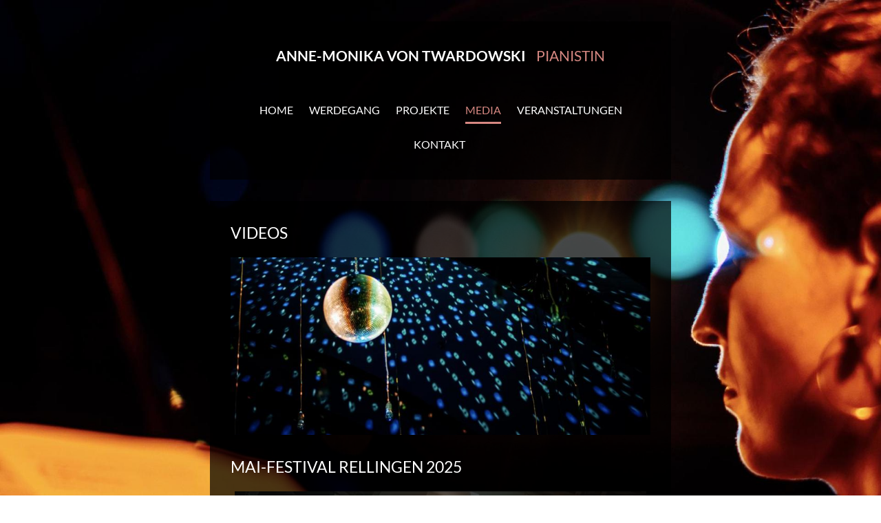

--- FILE ---
content_type: text/html; charset=utf-8
request_url: https://www.annevontwardowski.de/fotos/videos
body_size: 4598
content:
<!DOCTYPE html>
<html lang='de' xml:lang='de' xmlns='http://www.w3.org/1999/xhtml'>
<head>
<meta charset='utf-8'>
<meta content='IE=edge' http-equiv='X-UA-Compatible'>
<meta content='width=device-width, initial-scale=1' name='viewport'>
<meta name="csrf-param" content="authenticity_token"/>
<meta name="csrf-token" content="dvdtHgSEnOx3hS7Hf9Ojv&#47;FQj1CD+5Zf7oFWweqG1Po="/>
<title>
Anne von Twardowski  Video
</title>
<meta content='Anne-Monika von Twardowski / Video' name='Description'>

<link href="https://assets3.musikerseiten.de/stylesheets/compiled/designs/emotion_responsive/salmon.css?1766138229" media="all" rel="stylesheet" type="text/css" />
<link href="https://assets3.musikerseiten.de/stylesheets/plugins/lightgallery.min.css?1766138003" media="screen" rel="stylesheet" type="text/css" />
<style type='text/css'>
@font-face {
font-family: 'mus-icon-font';
src: url('/fonts/shared/mus-icon-font.eot');
src: url('/fonts/shared/mus-icon-font.eot?#iefix') format("embedded-opentype"), url('/fonts/shared/mus-icon-font.woff') format("woff"), url('/fonts/shared/mus-icon-font.ttf') format("truetype"), url('/fonts/shared/mus-icon-font.svg?#mus-icon-font') format("svg");
font-weight: normal;
font-style: normal;
}
</style>
<link href='/fonts/google/lato.css' rel='stylesheet' type='text/css'>
<link href="https://assets2.musikerseiten.de/stylesheets/plugins/vegas/vegas.min.css?1766138003" media="screen" rel="stylesheet" type="text/css" />

</head>

<link type="text/css" href="/stylesheets/compiled/shared/klaro.css" rel="stylesheet" media="all" />

<body class='mc_pages page_fotos subpage_videos   locale_de design_emotion_responsive theme_salmon' id='pages-show'>

<script>
  var authenticated = false;
  var page_id = 'fotos+videos';
  var page_title = 'Videos';
  var subpages_titles = '';
  var this_page_has_calendar_section = false;
  var website_title = 'Anne-Monika von Twardowski';
  var website_subtitle = 'Pianistin';
</script>

<!--[if lt IE 8]>
<p class="browserupgrade">Du benutzt einen <strong>sehr alten</strong> Browser. Bitte <a href="http://browsehappy.com/">aktualisiere Deinen Browser hier</a>um in den Genuß aller Funktionen dieser Webseite zu kommen.</p>
<![endif]-->

<!-- / define which menu items are shown in the design. -->
<!-- / render the headimage without a jumbotron container since it it replaced by the anystretch plugin -->
<div class='l-head-image' id='head_image'>
<div class='id_95945 pos-admin-headimage' id='headimage_menu'></div>
<img alt="" height="1200" id="header_slideshow" src="https://assets1.musikerseiten.de/system/002/540/originals/108340/head_1920x1200/rauschen_5-00100.jpg?1581193991" title="" width="1920" />
</div>
<!-- - indices = ((1..(pictures.length-1)).to_a) << 0 # put the first to the end -->
<!-- - content_for :bottom do -->
<!-- :javascript -->
<!-- $(function(){ -->
<!-- $('##{slideshow_id}').Slides({ -->
<!-- images : #{ indices.map{|i| pictures[i].original.url(get_size(:head)) }.to_json } -->
<!-- }); -->
<!-- }); -->
<div id='headimage_overlay'></div>

<!-- / render the contents -->
<header class='l-header' role='banner'>
<!-- / render the chosen menu items in a navbar -->
<nav class='navbar navbar-default' role='navigation'>
<div class='container'>
<div class='navbar-header'>
<button aria-controls='navbar' aria-expanded='false' class='navbar-toggle collapsed' data-target='#navbar' data-toggle='collapse' type='button'>
<span class='sr-only'>Toggle navigation</span>
<span class='icon-bar'></span>
<span class='icon-bar'></span>
<span class='icon-bar'></span>
</button>
<a class='navbar-brand' href='/' id='website_title'>

<div class='brand__name'>
<div class='brand__title'>Anne-Monika von Twardowski</div>
<div class='brand__subtitle'>Pianistin</div>
</div>
</a>
</div>
<div class='navbar-collapse collapse' id='navbar'>
<ul class='nav navbar-nav' id='main_nav'>
<li class='first  '>
<a class='' href='/'>
<span>Home</span>
</a>
</li>
<li class=' '>
<a class='' href='/werdegang'>
<span>Werdegang</span>
</a>
</li>
<li class='  dropdown'>
<a aria-expanded='false' aria-haspopup='true' class='dropdown-toggle' href='/projekte' role='button'>
Projekte
<i class='caret'></i>
</a>
<ul class='dropdown-menu'>
<li class=''>
</li>
<li class='first  '>
<a href="/projekte/mai-festival" class="">Mai-Festival</a>
</li>
<li class=' '>
<a href="/projekte/klavieriki" class="">KLAVIERIKI</a>
</li>
<li class=' '>
<a href="/projekte/klavier-duo-olga-anne" class="">Klavier-Duo Olga &amp; Anne</a>
</li>
<li class=' '>
<a href="/projekte/rauschen" class="">RAUSCHEN</a>
</li>
<li class=' '>
<a href="/projekte/rauschen-duo" class="">Rauschen-Duo</a>
</li>
<li class=' '>
<a href="/projekte/images" class="">Ensemble Images</a>
</li>
<li class=' '>
<a href="/projekte/messiaen-quartett" class="">Messiaen Quartett</a>
</li>
<li class=' '>
<a href="/projekte/-hallo-kinder" class="">&quot;Hallo Kinder!&quot;</a>
</li>
<li class=' '>
<a href="/projekte/salut-salon" class="">Salut Salon (bis 2018)</a>
</li>
<li class='last '>
<a href="/projekte/deniz-jaspersen" class="">Weiteres</a>
</li>

</ul>

<a aria-expanded='false' aria-haspopup='true' class='mobile-dropdown-indicator' data-toggle='dropdown' role='button'></a>
</li>
<li class='active   dropdown'>
<a aria-expanded='false' aria-haspopup='true' class='dropdown-toggle' href='/fotos' role='button'>
Media
<i class='caret'></i>
</a>
<ul class='dropdown-menu'>
<li class=''>
</li>
<li class='first  '>
<a href="/fotos/fotos" class="">Fotos</a>
</li>
<li class='active  '>
<a href="/fotos/videos" class="active ">Videos</a>
</li>
<li class='last '>
<a href="/fotos/audio" class="">Audio</a>
</li>

</ul>

<a aria-expanded='false' aria-haspopup='true' class='mobile-dropdown-indicator' data-toggle='dropdown' role='button'></a>
</li>
<li class=' '>
<a class='' href='/veranstaltungen'>
<span>Veranstaltungen</span>
</a>
</li>
<li class='last '>
<a class='' href='/kontakt'>
<span>Kontakt</span>
</a>
</li>


<li class='select-locale'>

</li>
</ul>
</div>
</div>
</nav>


</header>
<div class='l-content l-main-content main-content' id='main_content'>
<div class='container'>
<div id="flash"><a title="Nachricht ausblenden" class="delete" style="display: none"></a><div class="notice" style="display: none;"></div><div class="error" style="display: none;"></div></div>
<section class='id_96897 section simple' id='section96897'>
<h2 class='section__title'>Videos</h2>

<div>
<img alt="" src="https://assets2.musikerseiten.de/system/002/540/originals/108178/simple_800_2400/rauschen_5-00554.jpg?1581193974" title="" />
</div>
</section>

<div class='id_408892 section video' id='section408892'>
<h2 class='section__title'>Mai-Festival Rellingen 2025</h2>

<div class='l-media-container'>
<div>
<div class='embed-responsive embed-responsive-16by9'>
      <iframe class="embed-responsive-item" src="//www.youtube-nocookie.com/embed/dtHQ7ki29FM?wmode=transparent&rel=0" allowfullscreen></iframe>

</div>
</div>
<div class='l-media-description'>

</div>
</div>
</div>

<div class='id_408897 section video' id='section408897'>
<h2 class='section__title'>Klavieriki's Karneval der Tiere</h2>

<div class='l-media-container'>
<div>
<div class='embed-responsive embed-responsive-16by9'>
      <iframe class="embed-responsive-item" src="//www.youtube-nocookie.com/embed/GUO1oV3NhkQ?wmode=transparent&rel=0" allowfullscreen></iframe>

</div>
</div>
<div class='l-media-description'>

</div>
</div>
</div>

<div class='id_392691 section video' id='section392691'>
<h2 class='section__title'>Tempelrauschen</h2>

<div class='l-media-container'>
<div>
<div class='embed-responsive embed-responsive-16by9'>
      <iframe class="embed-responsive-item" src="//www.youtube-nocookie.com/embed/SKR2v3pUlGA?wmode=transparent&rel=0" allowfullscreen></iframe>

</div>
</div>
<div class='l-media-description'>
<h4>Rauschen an bedrohten Orten am 11.9.2021</h4>

<p>Ein Hinterhof in der Neustadt, auf dem Gel&auml;nde einer Autowerkstatt: Hier stehen die letzten Reste eines ehemaligen j&uuml;dischen Tempels, der als keimzelle des liberalen Judentums weltweit gilt. Dieser Ost mit seiner besonderen Geschichte und Atmosph&auml;re wandelt sich zur B&uuml;hne f&uuml;r zwei Kammermusikkonzerte mit Tanz-Perfomance des Bundesjugendballett.</p>

<h4>Anne von Twardowski (Klavier) und Sonja Lena Schmid (Cello), Initiatorinnen des Clubformats mit Rahel Rilling (Violine), Miriam Manasherov (Viola), Plastiq (elektronische Live-Musik) und T&auml;nzer*innen des Bundesjugendballett.</h4>

<h4><a href="/projekte/rauschen">Rauschen - Kammermusik &amp; Elektronik</a></h4>

<h4>&copy; L&eacute;muel Grave</h4>

<p>&nbsp;</p>

<h3>&nbsp;</h3>

</div>
</div>
</div>

<div class='id_392692 section video' id='section392692'>
<h2 class='section__title'>Kammermusikfestival Hohenstaufen</h2>

<div class='l-media-container'>
<div>
<div class='embed-responsive embed-responsive-16by9'>
      <iframe class="embed-responsive-item" src="//www.youtube-nocookie.com/embed/idr5wtUXo-s?wmode=transparent&rel=0" allowfullscreen></iframe>

</div>
</div>
<div class='l-media-description'>
<p>mit Rahel Rilling (Violine), Miriam Manasherov (Viola), Anne-Monika von Twardowski (Klavier), Alma Sad&eacute; (Sopran), Cornelia Gartemann (Violine), Sara Rilling (Viola), Jazz-Trio Gazarov u.a.</p>

</div>
</div>
</div>

<div class='id_96895 section video' id='section96895'>
<h2 class='section__title'>Rauschen #1 und #2</h2>

<div class='l-media-container'>
<div>
<div class='embed-responsive embed-responsive-16by9'>
      <iframe class="embed-responsive-item" src="//www.youtube-nocookie.com/embed/DYxEdmGSjBk?wmode=transparent&rel=0" allowfullscreen></iframe>

</div>
</div>
<div class='l-media-description'>
<h4><a href="/projekte/rauschen">Rauschen - Kammermusik &amp; Elektronik </a></h4>

<h4>&copy; Florian Schmuck</h4>

</div>
</div>
</div>

<div class='id_96894 section video' id='section96894'>
<h2 class='section__title'>Trailer Rauschen #5 </h2>

<div class='l-media-container'>
<div>
<div class='embed-responsive embed-responsive-16by9'>
      <iframe class="embed-responsive-item" src="//www.youtube-nocookie.com/embed/CoY8DBhntQU?wmode=transparent&rel=0" allowfullscreen></iframe>

</div>
</div>
<div class='l-media-description'>
<h4>Rauschen #5 mit Anne-Monika von Twardowski (Klavier), Sonja Lena Schmid (Cello), Kaan Bulak (Klavier, Komposition und Live-Elektronik) und Cosmin TRG (Live-Elektronik und DJ-Set)</h4>

<h4><a href="/projekte/rauschen">Rauschen - Kammermusik &amp; Elektronik</a></h4>

<h4>&copy; Florian Schmuck</h4>

</div>
</div>
</div>

<div class='id_401738 section video' id='section401738'>
<h2 class='section__title'>Messiaen-Quartett mit Lichtprojektionen</h2>

<div class='l-media-container'>
<div>
<div class='embed-responsive embed-responsive-16by9'>
      <iframe class="embed-responsive-item" src="//www.youtube-nocookie.com/embed/ooTUiusZHi4?wmode=transparent&rel=0" allowfullscreen></iframe>

</div>
</div>
<div class='l-media-description'>
<h4>&quot;Quartett vom Ende der Zeit&quot; von Olivier Messiaen</h4>

<p>Carola Schaal (Klarinette), Hibiki Oshima (Violine), Sonja Lena Schmid (Cello), Anne von Twardowski (Klavier)</p>

<p>Kathrin Bethge - Overheadprojektionen live-Konzert 5.10.2017 Christianskirche Ottensen</p>

<p>&nbsp;</p>

</div>
</div>
</div>

<div class='id_136519 section video' id='section136519'>
<h2 class='section__title'>&quot;Hallo Kinder!&quot;</h2>

<div class='l-media-container'>
<div>
<div class='embed-responsive embed-responsive-16by9'>
      <iframe class="embed-responsive-item" src="//www.youtube-nocookie.com/embed/nFOco3PXteo?wmode=transparent&rel=0" allowfullscreen></iframe>

</div>
</div>
<div class='l-media-description'>
<h3>La Le Lu</h3>

</div>
</div>
</div>

<div class='id_136498 section video' id='section136498'>

<div class='l-media-container'>
<div>
<div class='embed-responsive embed-responsive-16by9'>
      <iframe class="embed-responsive-item" src="//www.youtube-nocookie.com/embed/M7URGDbcS7w?wmode=transparent&rel=0" allowfullscreen></iframe>

</div>
</div>
<div class='l-media-description'>
<h3>Die Welt von oben</h3>

</div>
</div>
</div>

<div class='id_96896 section video' id='section96896'>
<h2 class='section__title'>Salut Salon</h2>

<div class='l-media-container'>
<div>
<div class='embed-responsive embed-responsive-16by9'>
      <iframe class="embed-responsive-item" src="//www.youtube-nocookie.com/embed/kjKeyxuvE-s?wmode=transparent&rel=0" allowfullscreen></iframe>

</div>
</div>
<div class='l-media-description'>
<h4><a href="/projekte/salut-salon">Salut Salon</a> mit &quot;Les deux guitares&quot;</h4>

</div>
</div>
</div>


<!-- /- if entry.not_blank? -->
<!-- /  %a.rss{:href => blog_feeds_url, :title => "Blog abonnieren"} -->
<!-- /    Blog abonnieren -->
<!-- / -->


</div>
</div>
<footer class='l-footer' role='contentinfo'>
<div class='container'>

<p>
<span class='copyright'>
&copy; 2020 &ndash; 2026  Anne von Twardowski
</span>
<span class='nav-meta'>
<a class='ms-link-imprint' href='/impressum'>
Impressum
</a>
&nbsp;|&nbsp;
<a class='ms-link-privacy' href='/datenschutz'>
Datenschutz
</a>

</span>
<span class='seo'>
<a href='http://www.musikerseiten.de' target='_blank' title='musikerseiten.de'>
Eigene Musiker Webseite
</a>

</span>
</p>
</div>
</footer>

<div class='simple_overlay' id='overlay'>
<div class='contentWrap'></div>
</div>

<!--[if lt IE 9]>
<script src="https://assets3.musikerseiten.de/javascripts/compiled/ie8.js?1766138003" type="text/javascript"></script>
<![endif]-->
<script src="https://assets3.musikerseiten.de/javascripts/compiled/responsivejs.js?1766138003" type="text/javascript"></script>
<script src="https://assets1.musikerseiten.de/javascripts/jquery-ui/jquery-ui-1.10.3.custom.js?1766138003" type="text/javascript"></script>
<script src="https://assets2.musikerseiten.de/javascripts/plugins/vegas/vegas.min.js?1766138003" type="text/javascript"></script>



<script src="https://assets2.musikerseiten.de/javascripts/designs/emotion_responsive.js?1766138003" type="text/javascript"></script>

<script>
  if (!authenticated){
    $('#navbarTogglePreview, #navbarTogglePreviewHiddenButton').remove();
  }
  function check_login() {
    jQuery.post('/user_sessions/check_login', {}, function(data) {
        if(data == '0') {
          if(jQuery.fn.jquery === '1.7.1') {
            window.location = '/login';
          } else {
            jQuery("#loginModalRenew").modal({ backdrop: 'static', keyboard: false});
          }
        }
    });
  }
  jQuery(function(){
    if (authenticated){
      setInterval(check_login, 15000);
    }
    jQuery('body').off('click', '.save-btn-with-spinner').on('click', '.save-btn-with-spinner', function(e){
      e.preventDefault();
      jQuery('.save-btn-with-spinner').find('i').removeClass('fa-save').addClass('fa-spinner fa-spin')
      if($("#submit_form_via_angular").length){
        angular.element($("#submit_form_via_angular")[0]).triggerHandler("click");
      }else if(jQuery(this).parents('form').hasClass('dropdown-menu')){
        jQuery(this).parents('form').submit()
      }else{
        jQuery('.ms-edit-form').submit()
      }
    })
    jQuery('body').off('click', '#loginModalRenew #user_session_submit').on('click', '#loginModalRenew #user_session_submit', function(e){
      e.preventDefault();
      var formData = $("#loginModalRenew form").serializeArray();
      jQuery.post('/user_sessions/create', formData, function(data) {
        if(data == '1') {
          jQuery('#loginModalRenew').modal('hide');
        } else {
          jQuery('#loginModalRenew .alert-danger').removeClass('hide');
        }
      });
    })
  })
</script>

</body>
</html>


--- FILE ---
content_type: text/html; charset=utf-8
request_url: https://www.youtube-nocookie.com/embed/dtHQ7ki29FM?wmode=transparent&rel=0
body_size: 45700
content:
<!DOCTYPE html><html lang="en" dir="ltr" data-cast-api-enabled="true"><head><meta name="viewport" content="width=device-width, initial-scale=1"><script nonce="PBTyYdB7IBrUOuiL5R4nfg">if ('undefined' == typeof Symbol || 'undefined' == typeof Symbol.iterator) {delete Array.prototype.entries;}</script><style name="www-roboto" nonce="0vWd1a9q9gTYKp4l7hKN4w">@font-face{font-family:'Roboto';font-style:normal;font-weight:400;font-stretch:100%;src:url(//fonts.gstatic.com/s/roboto/v48/KFO7CnqEu92Fr1ME7kSn66aGLdTylUAMa3GUBHMdazTgWw.woff2)format('woff2');unicode-range:U+0460-052F,U+1C80-1C8A,U+20B4,U+2DE0-2DFF,U+A640-A69F,U+FE2E-FE2F;}@font-face{font-family:'Roboto';font-style:normal;font-weight:400;font-stretch:100%;src:url(//fonts.gstatic.com/s/roboto/v48/KFO7CnqEu92Fr1ME7kSn66aGLdTylUAMa3iUBHMdazTgWw.woff2)format('woff2');unicode-range:U+0301,U+0400-045F,U+0490-0491,U+04B0-04B1,U+2116;}@font-face{font-family:'Roboto';font-style:normal;font-weight:400;font-stretch:100%;src:url(//fonts.gstatic.com/s/roboto/v48/KFO7CnqEu92Fr1ME7kSn66aGLdTylUAMa3CUBHMdazTgWw.woff2)format('woff2');unicode-range:U+1F00-1FFF;}@font-face{font-family:'Roboto';font-style:normal;font-weight:400;font-stretch:100%;src:url(//fonts.gstatic.com/s/roboto/v48/KFO7CnqEu92Fr1ME7kSn66aGLdTylUAMa3-UBHMdazTgWw.woff2)format('woff2');unicode-range:U+0370-0377,U+037A-037F,U+0384-038A,U+038C,U+038E-03A1,U+03A3-03FF;}@font-face{font-family:'Roboto';font-style:normal;font-weight:400;font-stretch:100%;src:url(//fonts.gstatic.com/s/roboto/v48/KFO7CnqEu92Fr1ME7kSn66aGLdTylUAMawCUBHMdazTgWw.woff2)format('woff2');unicode-range:U+0302-0303,U+0305,U+0307-0308,U+0310,U+0312,U+0315,U+031A,U+0326-0327,U+032C,U+032F-0330,U+0332-0333,U+0338,U+033A,U+0346,U+034D,U+0391-03A1,U+03A3-03A9,U+03B1-03C9,U+03D1,U+03D5-03D6,U+03F0-03F1,U+03F4-03F5,U+2016-2017,U+2034-2038,U+203C,U+2040,U+2043,U+2047,U+2050,U+2057,U+205F,U+2070-2071,U+2074-208E,U+2090-209C,U+20D0-20DC,U+20E1,U+20E5-20EF,U+2100-2112,U+2114-2115,U+2117-2121,U+2123-214F,U+2190,U+2192,U+2194-21AE,U+21B0-21E5,U+21F1-21F2,U+21F4-2211,U+2213-2214,U+2216-22FF,U+2308-230B,U+2310,U+2319,U+231C-2321,U+2336-237A,U+237C,U+2395,U+239B-23B7,U+23D0,U+23DC-23E1,U+2474-2475,U+25AF,U+25B3,U+25B7,U+25BD,U+25C1,U+25CA,U+25CC,U+25FB,U+266D-266F,U+27C0-27FF,U+2900-2AFF,U+2B0E-2B11,U+2B30-2B4C,U+2BFE,U+3030,U+FF5B,U+FF5D,U+1D400-1D7FF,U+1EE00-1EEFF;}@font-face{font-family:'Roboto';font-style:normal;font-weight:400;font-stretch:100%;src:url(//fonts.gstatic.com/s/roboto/v48/KFO7CnqEu92Fr1ME7kSn66aGLdTylUAMaxKUBHMdazTgWw.woff2)format('woff2');unicode-range:U+0001-000C,U+000E-001F,U+007F-009F,U+20DD-20E0,U+20E2-20E4,U+2150-218F,U+2190,U+2192,U+2194-2199,U+21AF,U+21E6-21F0,U+21F3,U+2218-2219,U+2299,U+22C4-22C6,U+2300-243F,U+2440-244A,U+2460-24FF,U+25A0-27BF,U+2800-28FF,U+2921-2922,U+2981,U+29BF,U+29EB,U+2B00-2BFF,U+4DC0-4DFF,U+FFF9-FFFB,U+10140-1018E,U+10190-1019C,U+101A0,U+101D0-101FD,U+102E0-102FB,U+10E60-10E7E,U+1D2C0-1D2D3,U+1D2E0-1D37F,U+1F000-1F0FF,U+1F100-1F1AD,U+1F1E6-1F1FF,U+1F30D-1F30F,U+1F315,U+1F31C,U+1F31E,U+1F320-1F32C,U+1F336,U+1F378,U+1F37D,U+1F382,U+1F393-1F39F,U+1F3A7-1F3A8,U+1F3AC-1F3AF,U+1F3C2,U+1F3C4-1F3C6,U+1F3CA-1F3CE,U+1F3D4-1F3E0,U+1F3ED,U+1F3F1-1F3F3,U+1F3F5-1F3F7,U+1F408,U+1F415,U+1F41F,U+1F426,U+1F43F,U+1F441-1F442,U+1F444,U+1F446-1F449,U+1F44C-1F44E,U+1F453,U+1F46A,U+1F47D,U+1F4A3,U+1F4B0,U+1F4B3,U+1F4B9,U+1F4BB,U+1F4BF,U+1F4C8-1F4CB,U+1F4D6,U+1F4DA,U+1F4DF,U+1F4E3-1F4E6,U+1F4EA-1F4ED,U+1F4F7,U+1F4F9-1F4FB,U+1F4FD-1F4FE,U+1F503,U+1F507-1F50B,U+1F50D,U+1F512-1F513,U+1F53E-1F54A,U+1F54F-1F5FA,U+1F610,U+1F650-1F67F,U+1F687,U+1F68D,U+1F691,U+1F694,U+1F698,U+1F6AD,U+1F6B2,U+1F6B9-1F6BA,U+1F6BC,U+1F6C6-1F6CF,U+1F6D3-1F6D7,U+1F6E0-1F6EA,U+1F6F0-1F6F3,U+1F6F7-1F6FC,U+1F700-1F7FF,U+1F800-1F80B,U+1F810-1F847,U+1F850-1F859,U+1F860-1F887,U+1F890-1F8AD,U+1F8B0-1F8BB,U+1F8C0-1F8C1,U+1F900-1F90B,U+1F93B,U+1F946,U+1F984,U+1F996,U+1F9E9,U+1FA00-1FA6F,U+1FA70-1FA7C,U+1FA80-1FA89,U+1FA8F-1FAC6,U+1FACE-1FADC,U+1FADF-1FAE9,U+1FAF0-1FAF8,U+1FB00-1FBFF;}@font-face{font-family:'Roboto';font-style:normal;font-weight:400;font-stretch:100%;src:url(//fonts.gstatic.com/s/roboto/v48/KFO7CnqEu92Fr1ME7kSn66aGLdTylUAMa3OUBHMdazTgWw.woff2)format('woff2');unicode-range:U+0102-0103,U+0110-0111,U+0128-0129,U+0168-0169,U+01A0-01A1,U+01AF-01B0,U+0300-0301,U+0303-0304,U+0308-0309,U+0323,U+0329,U+1EA0-1EF9,U+20AB;}@font-face{font-family:'Roboto';font-style:normal;font-weight:400;font-stretch:100%;src:url(//fonts.gstatic.com/s/roboto/v48/KFO7CnqEu92Fr1ME7kSn66aGLdTylUAMa3KUBHMdazTgWw.woff2)format('woff2');unicode-range:U+0100-02BA,U+02BD-02C5,U+02C7-02CC,U+02CE-02D7,U+02DD-02FF,U+0304,U+0308,U+0329,U+1D00-1DBF,U+1E00-1E9F,U+1EF2-1EFF,U+2020,U+20A0-20AB,U+20AD-20C0,U+2113,U+2C60-2C7F,U+A720-A7FF;}@font-face{font-family:'Roboto';font-style:normal;font-weight:400;font-stretch:100%;src:url(//fonts.gstatic.com/s/roboto/v48/KFO7CnqEu92Fr1ME7kSn66aGLdTylUAMa3yUBHMdazQ.woff2)format('woff2');unicode-range:U+0000-00FF,U+0131,U+0152-0153,U+02BB-02BC,U+02C6,U+02DA,U+02DC,U+0304,U+0308,U+0329,U+2000-206F,U+20AC,U+2122,U+2191,U+2193,U+2212,U+2215,U+FEFF,U+FFFD;}@font-face{font-family:'Roboto';font-style:normal;font-weight:500;font-stretch:100%;src:url(//fonts.gstatic.com/s/roboto/v48/KFO7CnqEu92Fr1ME7kSn66aGLdTylUAMa3GUBHMdazTgWw.woff2)format('woff2');unicode-range:U+0460-052F,U+1C80-1C8A,U+20B4,U+2DE0-2DFF,U+A640-A69F,U+FE2E-FE2F;}@font-face{font-family:'Roboto';font-style:normal;font-weight:500;font-stretch:100%;src:url(//fonts.gstatic.com/s/roboto/v48/KFO7CnqEu92Fr1ME7kSn66aGLdTylUAMa3iUBHMdazTgWw.woff2)format('woff2');unicode-range:U+0301,U+0400-045F,U+0490-0491,U+04B0-04B1,U+2116;}@font-face{font-family:'Roboto';font-style:normal;font-weight:500;font-stretch:100%;src:url(//fonts.gstatic.com/s/roboto/v48/KFO7CnqEu92Fr1ME7kSn66aGLdTylUAMa3CUBHMdazTgWw.woff2)format('woff2');unicode-range:U+1F00-1FFF;}@font-face{font-family:'Roboto';font-style:normal;font-weight:500;font-stretch:100%;src:url(//fonts.gstatic.com/s/roboto/v48/KFO7CnqEu92Fr1ME7kSn66aGLdTylUAMa3-UBHMdazTgWw.woff2)format('woff2');unicode-range:U+0370-0377,U+037A-037F,U+0384-038A,U+038C,U+038E-03A1,U+03A3-03FF;}@font-face{font-family:'Roboto';font-style:normal;font-weight:500;font-stretch:100%;src:url(//fonts.gstatic.com/s/roboto/v48/KFO7CnqEu92Fr1ME7kSn66aGLdTylUAMawCUBHMdazTgWw.woff2)format('woff2');unicode-range:U+0302-0303,U+0305,U+0307-0308,U+0310,U+0312,U+0315,U+031A,U+0326-0327,U+032C,U+032F-0330,U+0332-0333,U+0338,U+033A,U+0346,U+034D,U+0391-03A1,U+03A3-03A9,U+03B1-03C9,U+03D1,U+03D5-03D6,U+03F0-03F1,U+03F4-03F5,U+2016-2017,U+2034-2038,U+203C,U+2040,U+2043,U+2047,U+2050,U+2057,U+205F,U+2070-2071,U+2074-208E,U+2090-209C,U+20D0-20DC,U+20E1,U+20E5-20EF,U+2100-2112,U+2114-2115,U+2117-2121,U+2123-214F,U+2190,U+2192,U+2194-21AE,U+21B0-21E5,U+21F1-21F2,U+21F4-2211,U+2213-2214,U+2216-22FF,U+2308-230B,U+2310,U+2319,U+231C-2321,U+2336-237A,U+237C,U+2395,U+239B-23B7,U+23D0,U+23DC-23E1,U+2474-2475,U+25AF,U+25B3,U+25B7,U+25BD,U+25C1,U+25CA,U+25CC,U+25FB,U+266D-266F,U+27C0-27FF,U+2900-2AFF,U+2B0E-2B11,U+2B30-2B4C,U+2BFE,U+3030,U+FF5B,U+FF5D,U+1D400-1D7FF,U+1EE00-1EEFF;}@font-face{font-family:'Roboto';font-style:normal;font-weight:500;font-stretch:100%;src:url(//fonts.gstatic.com/s/roboto/v48/KFO7CnqEu92Fr1ME7kSn66aGLdTylUAMaxKUBHMdazTgWw.woff2)format('woff2');unicode-range:U+0001-000C,U+000E-001F,U+007F-009F,U+20DD-20E0,U+20E2-20E4,U+2150-218F,U+2190,U+2192,U+2194-2199,U+21AF,U+21E6-21F0,U+21F3,U+2218-2219,U+2299,U+22C4-22C6,U+2300-243F,U+2440-244A,U+2460-24FF,U+25A0-27BF,U+2800-28FF,U+2921-2922,U+2981,U+29BF,U+29EB,U+2B00-2BFF,U+4DC0-4DFF,U+FFF9-FFFB,U+10140-1018E,U+10190-1019C,U+101A0,U+101D0-101FD,U+102E0-102FB,U+10E60-10E7E,U+1D2C0-1D2D3,U+1D2E0-1D37F,U+1F000-1F0FF,U+1F100-1F1AD,U+1F1E6-1F1FF,U+1F30D-1F30F,U+1F315,U+1F31C,U+1F31E,U+1F320-1F32C,U+1F336,U+1F378,U+1F37D,U+1F382,U+1F393-1F39F,U+1F3A7-1F3A8,U+1F3AC-1F3AF,U+1F3C2,U+1F3C4-1F3C6,U+1F3CA-1F3CE,U+1F3D4-1F3E0,U+1F3ED,U+1F3F1-1F3F3,U+1F3F5-1F3F7,U+1F408,U+1F415,U+1F41F,U+1F426,U+1F43F,U+1F441-1F442,U+1F444,U+1F446-1F449,U+1F44C-1F44E,U+1F453,U+1F46A,U+1F47D,U+1F4A3,U+1F4B0,U+1F4B3,U+1F4B9,U+1F4BB,U+1F4BF,U+1F4C8-1F4CB,U+1F4D6,U+1F4DA,U+1F4DF,U+1F4E3-1F4E6,U+1F4EA-1F4ED,U+1F4F7,U+1F4F9-1F4FB,U+1F4FD-1F4FE,U+1F503,U+1F507-1F50B,U+1F50D,U+1F512-1F513,U+1F53E-1F54A,U+1F54F-1F5FA,U+1F610,U+1F650-1F67F,U+1F687,U+1F68D,U+1F691,U+1F694,U+1F698,U+1F6AD,U+1F6B2,U+1F6B9-1F6BA,U+1F6BC,U+1F6C6-1F6CF,U+1F6D3-1F6D7,U+1F6E0-1F6EA,U+1F6F0-1F6F3,U+1F6F7-1F6FC,U+1F700-1F7FF,U+1F800-1F80B,U+1F810-1F847,U+1F850-1F859,U+1F860-1F887,U+1F890-1F8AD,U+1F8B0-1F8BB,U+1F8C0-1F8C1,U+1F900-1F90B,U+1F93B,U+1F946,U+1F984,U+1F996,U+1F9E9,U+1FA00-1FA6F,U+1FA70-1FA7C,U+1FA80-1FA89,U+1FA8F-1FAC6,U+1FACE-1FADC,U+1FADF-1FAE9,U+1FAF0-1FAF8,U+1FB00-1FBFF;}@font-face{font-family:'Roboto';font-style:normal;font-weight:500;font-stretch:100%;src:url(//fonts.gstatic.com/s/roboto/v48/KFO7CnqEu92Fr1ME7kSn66aGLdTylUAMa3OUBHMdazTgWw.woff2)format('woff2');unicode-range:U+0102-0103,U+0110-0111,U+0128-0129,U+0168-0169,U+01A0-01A1,U+01AF-01B0,U+0300-0301,U+0303-0304,U+0308-0309,U+0323,U+0329,U+1EA0-1EF9,U+20AB;}@font-face{font-family:'Roboto';font-style:normal;font-weight:500;font-stretch:100%;src:url(//fonts.gstatic.com/s/roboto/v48/KFO7CnqEu92Fr1ME7kSn66aGLdTylUAMa3KUBHMdazTgWw.woff2)format('woff2');unicode-range:U+0100-02BA,U+02BD-02C5,U+02C7-02CC,U+02CE-02D7,U+02DD-02FF,U+0304,U+0308,U+0329,U+1D00-1DBF,U+1E00-1E9F,U+1EF2-1EFF,U+2020,U+20A0-20AB,U+20AD-20C0,U+2113,U+2C60-2C7F,U+A720-A7FF;}@font-face{font-family:'Roboto';font-style:normal;font-weight:500;font-stretch:100%;src:url(//fonts.gstatic.com/s/roboto/v48/KFO7CnqEu92Fr1ME7kSn66aGLdTylUAMa3yUBHMdazQ.woff2)format('woff2');unicode-range:U+0000-00FF,U+0131,U+0152-0153,U+02BB-02BC,U+02C6,U+02DA,U+02DC,U+0304,U+0308,U+0329,U+2000-206F,U+20AC,U+2122,U+2191,U+2193,U+2212,U+2215,U+FEFF,U+FFFD;}</style><script name="www-roboto" nonce="PBTyYdB7IBrUOuiL5R4nfg">if (document.fonts && document.fonts.load) {document.fonts.load("400 10pt Roboto", "E"); document.fonts.load("500 10pt Roboto", "E");}</script><link rel="stylesheet" href="/s/player/b95b0e7a/www-player.css" name="www-player" nonce="0vWd1a9q9gTYKp4l7hKN4w"><style nonce="0vWd1a9q9gTYKp4l7hKN4w">html {overflow: hidden;}body {font: 12px Roboto, Arial, sans-serif; background-color: #000; color: #fff; height: 100%; width: 100%; overflow: hidden; position: absolute; margin: 0; padding: 0;}#player {width: 100%; height: 100%;}h1 {text-align: center; color: #fff;}h3 {margin-top: 6px; margin-bottom: 3px;}.player-unavailable {position: absolute; top: 0; left: 0; right: 0; bottom: 0; padding: 25px; font-size: 13px; background: url(/img/meh7.png) 50% 65% no-repeat;}.player-unavailable .message {text-align: left; margin: 0 -5px 15px; padding: 0 5px 14px; border-bottom: 1px solid #888; font-size: 19px; font-weight: normal;}.player-unavailable a {color: #167ac6; text-decoration: none;}</style><script nonce="PBTyYdB7IBrUOuiL5R4nfg">var ytcsi={gt:function(n){n=(n||"")+"data_";return ytcsi[n]||(ytcsi[n]={tick:{},info:{},gel:{preLoggedGelInfos:[]}})},now:window.performance&&window.performance.timing&&window.performance.now&&window.performance.timing.navigationStart?function(){return window.performance.timing.navigationStart+window.performance.now()}:function(){return(new Date).getTime()},tick:function(l,t,n){var ticks=ytcsi.gt(n).tick;var v=t||ytcsi.now();if(ticks[l]){ticks["_"+l]=ticks["_"+l]||[ticks[l]];ticks["_"+l].push(v)}ticks[l]=
v},info:function(k,v,n){ytcsi.gt(n).info[k]=v},infoGel:function(p,n){ytcsi.gt(n).gel.preLoggedGelInfos.push(p)},setStart:function(t,n){ytcsi.tick("_start",t,n)}};
(function(w,d){function isGecko(){if(!w.navigator)return false;try{if(w.navigator.userAgentData&&w.navigator.userAgentData.brands&&w.navigator.userAgentData.brands.length){var brands=w.navigator.userAgentData.brands;var i=0;for(;i<brands.length;i++)if(brands[i]&&brands[i].brand==="Firefox")return true;return false}}catch(e){setTimeout(function(){throw e;})}if(!w.navigator.userAgent)return false;var ua=w.navigator.userAgent;return ua.indexOf("Gecko")>0&&ua.toLowerCase().indexOf("webkit")<0&&ua.indexOf("Edge")<
0&&ua.indexOf("Trident")<0&&ua.indexOf("MSIE")<0}ytcsi.setStart(w.performance?w.performance.timing.responseStart:null);var isPrerender=(d.visibilityState||d.webkitVisibilityState)=="prerender";var vName=!d.visibilityState&&d.webkitVisibilityState?"webkitvisibilitychange":"visibilitychange";if(isPrerender){var startTick=function(){ytcsi.setStart();d.removeEventListener(vName,startTick)};d.addEventListener(vName,startTick,false)}if(d.addEventListener)d.addEventListener(vName,function(){ytcsi.tick("vc")},
false);if(isGecko()){var isHidden=(d.visibilityState||d.webkitVisibilityState)=="hidden";if(isHidden)ytcsi.tick("vc")}var slt=function(el,t){setTimeout(function(){var n=ytcsi.now();el.loadTime=n;if(el.slt)el.slt()},t)};w.__ytRIL=function(el){if(!el.getAttribute("data-thumb"))if(w.requestAnimationFrame)w.requestAnimationFrame(function(){slt(el,0)});else slt(el,16)}})(window,document);
</script><script nonce="PBTyYdB7IBrUOuiL5R4nfg">var ytcfg={d:function(){return window.yt&&yt.config_||ytcfg.data_||(ytcfg.data_={})},get:function(k,o){return k in ytcfg.d()?ytcfg.d()[k]:o},set:function(){var a=arguments;if(a.length>1)ytcfg.d()[a[0]]=a[1];else{var k;for(k in a[0])ytcfg.d()[k]=a[0][k]}}};
ytcfg.set({"CLIENT_CANARY_STATE":"none","DEVICE":"cbr\u003dChrome\u0026cbrand\u003dapple\u0026cbrver\u003d131.0.0.0\u0026ceng\u003dWebKit\u0026cengver\u003d537.36\u0026cos\u003dMacintosh\u0026cosver\u003d10_15_7\u0026cplatform\u003dDESKTOP","EVENT_ID":"GZJvaY_7OInSib4Pp8yi8Ak","EXPERIMENT_FLAGS":{"ab_det_apm":true,"ab_det_el_h":true,"ab_det_em_inj":true,"ab_l_sig_st":true,"ab_l_sig_st_e":true,"action_companion_center_align_description":true,"allow_skip_networkless":true,"always_send_and_write":true,"att_web_record_metrics":true,"attmusi":true,"c3_enable_button_impression_logging":true,"c3_watch_page_component":true,"cancel_pending_navs":true,"clean_up_manual_attribution_header":true,"config_age_report_killswitch":true,"cow_optimize_idom_compat":true,"csi_config_handling_infra":true,"csi_on_gel":true,"delhi_mweb_colorful_sd":true,"delhi_mweb_colorful_sd_v2":true,"deprecate_csi_has_info":true,"deprecate_pair_servlet_enabled":true,"desktop_sparkles_light_cta_button":true,"disable_cached_masthead_data":true,"disable_child_node_auto_formatted_strings":true,"disable_enf_isd":true,"disable_log_to_visitor_layer":true,"disable_pacf_logging_for_memory_limited_tv":true,"embeds_enable_eid_enforcement_for_youtube":true,"embeds_enable_info_panel_dismissal":true,"embeds_enable_pfp_always_unbranded":true,"embeds_muted_autoplay_sound_fix":true,"embeds_serve_es6_client":true,"embeds_web_nwl_disable_nocookie":true,"embeds_web_updated_shorts_definition_fix":true,"enable_active_view_display_ad_renderer_web_home":true,"enable_ad_disclosure_banner_a11y_fix":true,"enable_chips_shelf_view_model_fully_reactive":true,"enable_client_creator_goal_ticker_bar_revamp":true,"enable_client_only_wiz_direct_reactions":true,"enable_client_sli_logging":true,"enable_client_streamz_web":true,"enable_client_ve_spec":true,"enable_cloud_save_error_popup_after_retry":true,"enable_cookie_reissue_iframe":true,"enable_dai_sdf_h5_preroll":true,"enable_datasync_id_header_in_web_vss_pings":true,"enable_default_mono_cta_migration_web_client":true,"enable_dma_post_enforcement":true,"enable_docked_chat_messages":true,"enable_entity_store_from_dependency_injection":true,"enable_inline_muted_playback_on_web_search":true,"enable_inline_muted_playback_on_web_search_for_vdc":true,"enable_inline_muted_playback_on_web_search_for_vdcb":true,"enable_is_mini_app_page_active_bugfix":true,"enable_live_overlay_feed_in_live_chat":true,"enable_logging_first_user_action_after_game_ready":true,"enable_ltc_param_fetch_from_innertube":true,"enable_masthead_mweb_padding_fix":true,"enable_menu_renderer_button_in_mweb_hclr":true,"enable_mini_app_command_handler_mweb_fix":true,"enable_mini_app_iframe_loaded_logging":true,"enable_mini_guide_downloads_item":true,"enable_mixed_direction_formatted_strings":true,"enable_mweb_livestream_ui_update":true,"enable_mweb_new_caption_language_picker":true,"enable_names_handles_account_switcher":true,"enable_network_request_logging_on_game_events":true,"enable_new_paid_product_placement":true,"enable_obtaining_ppn_query_param":true,"enable_open_in_new_tab_icon_for_short_dr_for_desktop_search":true,"enable_open_yt_content":true,"enable_origin_query_parameter_bugfix":true,"enable_pause_ads_on_ytv_html5":true,"enable_payments_purchase_manager":true,"enable_pdp_icon_prefetch":true,"enable_pl_r_si_fa":true,"enable_place_pivot_url":true,"enable_playable_a11y_label_with_badge_text":true,"enable_pv_screen_modern_text":true,"enable_removing_navbar_title_on_hashtag_page_mweb":true,"enable_resetting_scroll_position_on_flow_change":true,"enable_rta_manager":true,"enable_sdf_companion_h5":true,"enable_sdf_dai_h5_midroll":true,"enable_sdf_h5_endemic_mid_post_roll":true,"enable_sdf_on_h5_unplugged_vod_midroll":true,"enable_sdf_shorts_player_bytes_h5":true,"enable_sdk_performance_network_logging":true,"enable_sending_unwrapped_game_audio_as_serialized_metadata":true,"enable_sfv_effect_pivot_url":true,"enable_shorts_new_carousel":true,"enable_skip_ad_guidance_prompt":true,"enable_skippable_ads_for_unplugged_ad_pod":true,"enable_smearing_expansion_dai":true,"enable_third_party_info":true,"enable_time_out_messages":true,"enable_timeline_view_modern_transcript_fe":true,"enable_video_display_compact_button_group_for_desktop_search":true,"enable_watch_next_pause_autoplay_lact":true,"enable_web_home_top_landscape_image_layout_level_click":true,"enable_web_tiered_gel":true,"enable_window_constrained_buy_flow_dialog":true,"enable_wiz_queue_effect_and_on_init_initial_runs":true,"enable_ypc_spinners":true,"enable_yt_ata_iframe_authuser":true,"export_networkless_options":true,"export_player_version_to_ytconfig":true,"fill_single_video_with_notify_to_lasr":true,"fix_ad_miniplayer_controls_rendering":true,"fix_ads_tracking_for_swf_config_deprecation_mweb":true,"h5_companion_enable_adcpn_macro_substitution_for_click_pings":true,"h5_inplayer_enable_adcpn_macro_substitution_for_click_pings":true,"h5_reset_cache_and_filter_before_update_masthead":true,"hide_channel_creation_title_for_mweb":true,"high_ccv_client_side_caching_h5":true,"html5_force_debug_data_for_client_tmp_logs":true,"html5_log_trigger_events_with_debug_data":true,"html5_ssdai_enable_media_end_cue_range":true,"il_attach_cache_limit":true,"il_use_view_model_logging_context":true,"is_browser_support_for_webcam_streaming":true,"json_condensed_response":true,"kev_adb_pg":true,"kevlar_gel_error_routing":true,"kevlar_watch_cinematics":true,"live_chat_enable_controller_extraction":true,"live_chat_enable_rta_manager":true,"live_chat_increased_min_height":true,"log_click_with_layer_from_element_in_command_handler":true,"log_errors_through_nwl_on_retry":true,"mdx_enable_privacy_disclosure_ui":true,"mdx_load_cast_api_bootstrap_script":true,"medium_progress_bar_modification":true,"migrate_remaining_web_ad_badges_to_innertube":true,"mobile_account_menu_refresh":true,"mweb_a11y_enable_player_controls_invisible_toggle":true,"mweb_account_linking_noapp":true,"mweb_after_render_to_scheduler":true,"mweb_allow_modern_search_suggest_behavior":true,"mweb_animated_actions":true,"mweb_app_upsell_button_direct_to_app":true,"mweb_big_progress_bar":true,"mweb_c3_disable_carve_out":true,"mweb_c3_disable_carve_out_keep_external_links":true,"mweb_c3_enable_adaptive_signals":true,"mweb_c3_endscreen":true,"mweb_c3_endscreen_v2":true,"mweb_c3_library_page_enable_recent_shelf":true,"mweb_c3_remove_web_navigation_endpoint_data":true,"mweb_c3_use_canonical_from_player_response":true,"mweb_cinematic_watch":true,"mweb_command_handler":true,"mweb_delay_watch_initial_data":true,"mweb_disable_searchbar_scroll":true,"mweb_enable_fine_scrubbing_for_recs":true,"mweb_enable_keto_batch_player_fullscreen":true,"mweb_enable_keto_batch_player_progress_bar":true,"mweb_enable_keto_batch_player_tooltips":true,"mweb_enable_lockup_view_model_for_ucp":true,"mweb_enable_mix_panel_title_metadata":true,"mweb_enable_more_drawer":true,"mweb_enable_optional_fullscreen_landscape_locking":true,"mweb_enable_overlay_touch_manager":true,"mweb_enable_premium_carve_out_fix":true,"mweb_enable_refresh_detection":true,"mweb_enable_search_imp":true,"mweb_enable_sequence_signal":true,"mweb_enable_shorts_pivot_button":true,"mweb_enable_shorts_video_preload":true,"mweb_enable_skippables_on_jio_phone":true,"mweb_enable_storyboards":true,"mweb_enable_two_line_title_on_shorts":true,"mweb_enable_varispeed_controller":true,"mweb_enable_warm_channel_requests":true,"mweb_enable_watch_feed_infinite_scroll":true,"mweb_enable_wrapped_unplugged_pause_membership_dialog_renderer":true,"mweb_filter_video_format_in_webfe":true,"mweb_fix_livestream_seeking":true,"mweb_fix_monitor_visibility_after_render":true,"mweb_fix_section_list_continuation_item_renderers":true,"mweb_force_ios_fallback_to_native_control":true,"mweb_fp_auto_fullscreen":true,"mweb_fullscreen_controls":true,"mweb_fullscreen_controls_action_buttons":true,"mweb_fullscreen_watch_system":true,"mweb_home_reactive_shorts":true,"mweb_innertube_search_command":true,"mweb_lang_in_html":true,"mweb_like_button_synced_with_entities":true,"mweb_logo_use_home_page_ve":true,"mweb_module_decoration":true,"mweb_native_control_in_faux_fullscreen_shared":true,"mweb_panel_container_inert":true,"mweb_player_control_on_hover":true,"mweb_player_delhi_dtts":true,"mweb_player_settings_use_bottom_sheet":true,"mweb_player_show_previous_next_buttons_in_playlist":true,"mweb_player_skip_no_op_state_changes":true,"mweb_player_user_select_none":true,"mweb_playlist_engagement_panel":true,"mweb_progress_bar_seek_on_mouse_click":true,"mweb_pull_2_full":true,"mweb_pull_2_full_enable_touch_handlers":true,"mweb_schedule_warm_watch_response":true,"mweb_searchbox_legacy_navigation":true,"mweb_see_fewer_shorts":true,"mweb_sheets_ui_refresh":true,"mweb_shorts_comments_panel_id_change":true,"mweb_shorts_early_continuation":true,"mweb_show_ios_smart_banner":true,"mweb_use_server_url_on_startup":true,"mweb_watch_captions_enable_auto_translate":true,"mweb_watch_captions_set_default_size":true,"mweb_watch_stop_scheduler_on_player_response":true,"mweb_watchfeed_big_thumbnails":true,"mweb_yt_searchbox":true,"networkless_logging":true,"no_client_ve_attach_unless_shown":true,"nwl_send_from_memory_when_online":true,"pageid_as_header_web":true,"playback_settings_use_switch_menu":true,"player_controls_autonav_fix":true,"player_controls_skip_double_signal_update":true,"polymer_bad_build_labels":true,"polymer_verifiy_app_state":true,"qoe_send_and_write":true,"remove_chevron_from_ad_disclosure_banner_h5":true,"remove_masthead_channel_banner_on_refresh":true,"remove_slot_id_exited_trigger_for_dai_in_player_slot_expire":true,"replace_client_url_parsing_with_server_signal":true,"service_worker_enabled":true,"service_worker_push_enabled":true,"service_worker_push_home_page_prompt":true,"service_worker_push_watch_page_prompt":true,"shell_load_gcf":true,"shorten_initial_gel_batch_timeout":true,"should_use_yt_voice_endpoint_in_kaios":true,"skip_invalid_ytcsi_ticks":true,"skip_setting_info_in_csi_data_object":true,"smarter_ve_dedupping":true,"speedmaster_no_seek":true,"start_client_gcf_mweb":true,"stop_handling_click_for_non_rendering_overlay_layout":true,"suppress_error_204_logging":true,"synced_panel_scrolling_controller":true,"use_event_time_ms_header":true,"use_fifo_for_networkless":true,"use_player_abuse_bg_library":true,"use_request_time_ms_header":true,"use_session_based_sampling":true,"use_thumbnail_overlay_time_status_renderer_for_live_badge":true,"use_ts_visibilitylogger":true,"vss_final_ping_send_and_write":true,"vss_playback_use_send_and_write":true,"web_adaptive_repeat_ase":true,"web_always_load_chat_support":true,"web_animated_like":true,"web_api_url":true,"web_autonav_allow_off_by_default":true,"web_button_vm_refactor_disabled":true,"web_c3_log_app_init_finish":true,"web_csi_action_sampling_enabled":true,"web_dedupe_ve_grafting":true,"web_disable_backdrop_filter":true,"web_enable_ab_rsp_cl":true,"web_enable_course_icon_update":true,"web_enable_error_204":true,"web_enable_horizontal_video_attributes_section":true,"web_fix_segmented_like_dislike_undefined":true,"web_gcf_hashes_innertube":true,"web_gel_timeout_cap":true,"web_metadata_carousel_elref_bugfix":true,"web_parent_target_for_sheets":true,"web_persist_server_autonav_state_on_client":true,"web_playback_associated_log_ctt":true,"web_playback_associated_ve":true,"web_prefetch_preload_video":true,"web_progress_bar_draggable":true,"web_resizable_advertiser_banner_on_masthead_safari_fix":true,"web_scheduler_auto_init":true,"web_shorts_just_watched_on_channel_and_pivot_study":true,"web_shorts_just_watched_overlay":true,"web_shorts_pivot_button_view_model_reactive":true,"web_update_panel_visibility_logging_fix":true,"web_video_attribute_view_model_a11y_fix":true,"web_watch_controls_state_signals":true,"web_wiz_attributed_string":true,"web_yt_config_context":true,"webfe_mweb_watch_microdata":true,"webfe_watch_shorts_canonical_url_fix":true,"webpo_exit_on_net_err":true,"wiz_diff_overwritable":true,"wiz_memoize_stamper_items":true,"woffle_used_state_report":true,"wpo_gel_strz":true,"ytcp_paper_tooltip_use_scoped_owner_root":true,"ytidb_clear_embedded_player":true,"H5_async_logging_delay_ms":30000.0,"attention_logging_scroll_throttle":500.0,"autoplay_pause_by_lact_sampling_fraction":0.0,"cinematic_watch_effect_opacity":0.4,"log_window_onerror_fraction":0.1,"speedmaster_playback_rate":2.0,"tv_pacf_logging_sample_rate":0.01,"web_attention_logging_scroll_throttle":500.0,"web_load_prediction_threshold":0.1,"web_navigation_prediction_threshold":0.1,"web_pbj_log_warning_rate":0.0,"web_system_health_fraction":0.01,"ytidb_transaction_ended_event_rate_limit":0.02,"active_time_update_interval_ms":10000,"att_init_delay":500,"autoplay_pause_by_lact_sec":0,"botguard_async_snapshot_timeout_ms":3000,"check_navigator_accuracy_timeout_ms":0,"cinematic_watch_css_filter_blur_strength":40,"cinematic_watch_fade_out_duration":500,"close_webview_delay_ms":100,"cloud_save_game_data_rate_limit_ms":3000,"compression_disable_point":10,"custom_active_view_tos_timeout_ms":3600000,"embeds_widget_poll_interval_ms":0,"gel_min_batch_size":3,"gel_queue_timeout_max_ms":60000,"get_async_timeout_ms":60000,"hide_cta_for_home_web_video_ads_animate_in_time":2,"html5_byterate_soft_cap":0,"initial_gel_batch_timeout":2000,"max_body_size_to_compress":500000,"max_prefetch_window_sec_for_livestream_optimization":10,"min_prefetch_offset_sec_for_livestream_optimization":20,"mini_app_container_iframe_src_update_delay_ms":0,"multiple_preview_news_duration_time":11000,"mweb_c3_toast_duration_ms":5000,"mweb_deep_link_fallback_timeout_ms":10000,"mweb_delay_response_received_actions":100,"mweb_fp_dpad_rate_limit_ms":0,"mweb_fp_dpad_watch_title_clamp_lines":0,"mweb_history_manager_cache_size":100,"mweb_ios_fullscreen_playback_transition_delay_ms":500,"mweb_ios_fullscreen_system_pause_epilson_ms":0,"mweb_override_response_store_expiration_ms":0,"mweb_shorts_early_continuation_trigger_threshold":4,"mweb_w2w_max_age_seconds":0,"mweb_watch_captions_default_size":2,"neon_dark_launch_gradient_count":0,"network_polling_interval":30000,"play_click_interval_ms":30000,"play_ping_interval_ms":10000,"prefetch_comments_ms_after_video":0,"send_config_hash_timer":0,"service_worker_push_logged_out_prompt_watches":-1,"service_worker_push_prompt_cap":-1,"service_worker_push_prompt_delay_microseconds":3888000000000,"show_mini_app_ad_frequency_cap_ms":300000,"slow_compressions_before_abandon_count":4,"speedmaster_cancellation_movement_dp":10,"speedmaster_touch_activation_ms":500,"web_attention_logging_throttle":500,"web_foreground_heartbeat_interval_ms":28000,"web_gel_debounce_ms":10000,"web_logging_max_batch":100,"web_max_tracing_events":50,"web_tracing_session_replay":0,"wil_icon_max_concurrent_fetches":9999,"ytidb_remake_db_retries":3,"ytidb_reopen_db_retries":3,"WebClientReleaseProcessCritical__youtube_embeds_client_version_override":"","WebClientReleaseProcessCritical__youtube_embeds_web_client_version_override":"","WebClientReleaseProcessCritical__youtube_mweb_client_version_override":"","debug_forced_internalcountrycode":"","embeds_web_synth_ch_headers_banned_urls_regex":"","enable_web_media_service":"DISABLED","il_payload_scraping":"","live_chat_unicode_emoji_json_url":"https://www.gstatic.com/youtube/img/emojis/emojis-svg-9.json","mweb_deep_link_feature_tag_suffix":"11268432","mweb_enable_shorts_innertube_player_prefetch_trigger":"NONE","mweb_fp_dpad":"home,search,browse,channel,create_channel,experiments,settings,trending,oops,404,paid_memberships,sponsorship,premium,shorts","mweb_fp_dpad_linear_navigation":"","mweb_fp_dpad_linear_navigation_visitor":"","mweb_fp_dpad_visitor":"","mweb_preload_video_by_player_vars":"","mweb_sign_in_button_style":"STYLE_SUGGESTIVE_AVATAR","place_pivot_triggering_container_alternate":"","place_pivot_triggering_counterfactual_container_alternate":"","search_ui_mweb_searchbar_restyle":"DEFAULT","service_worker_push_force_notification_prompt_tag":"1","service_worker_scope":"/","suggest_exp_str":"","web_client_version_override":"","kevlar_command_handler_command_banlist":[],"mini_app_ids_without_game_ready":["UgkxHHtsak1SC8mRGHMZewc4HzeAY3yhPPmJ","Ugkx7OgzFqE6z_5Mtf4YsotGfQNII1DF_RBm"],"web_op_signal_type_banlist":[],"web_tracing_enabled_spans":["event","command"]},"GAPI_HINT_PARAMS":"m;/_/scs/abc-static/_/js/k\u003dgapi.gapi.en.FZb77tO2YW4.O/d\u003d1/rs\u003dAHpOoo8lqavmo6ayfVxZovyDiP6g3TOVSQ/m\u003d__features__","GAPI_HOST":"https://apis.google.com","GAPI_LOCALE":"en_US","GL":"US","HL":"en","HTML_DIR":"ltr","HTML_LANG":"en","INNERTUBE_API_KEY":"AIzaSyAO_FJ2SlqU8Q4STEHLGCilw_Y9_11qcW8","INNERTUBE_API_VERSION":"v1","INNERTUBE_CLIENT_NAME":"WEB_EMBEDDED_PLAYER","INNERTUBE_CLIENT_VERSION":"1.20260116.01.00","INNERTUBE_CONTEXT":{"client":{"hl":"en","gl":"US","remoteHost":"3.128.254.223","deviceMake":"Apple","deviceModel":"","visitorData":"[base64]%3D%3D","userAgent":"Mozilla/5.0 (Macintosh; Intel Mac OS X 10_15_7) AppleWebKit/537.36 (KHTML, like Gecko) Chrome/131.0.0.0 Safari/537.36; ClaudeBot/1.0; +claudebot@anthropic.com),gzip(gfe)","clientName":"WEB_EMBEDDED_PLAYER","clientVersion":"1.20260116.01.00","osName":"Macintosh","osVersion":"10_15_7","originalUrl":"https://www.youtube-nocookie.com/embed/dtHQ7ki29FM?wmode\u003dtransparent\u0026rel\u003d0","platform":"DESKTOP","clientFormFactor":"UNKNOWN_FORM_FACTOR","configInfo":{"appInstallData":"[base64]"},"browserName":"Chrome","browserVersion":"131.0.0.0","acceptHeader":"text/html,application/xhtml+xml,application/xml;q\u003d0.9,image/webp,image/apng,*/*;q\u003d0.8,application/signed-exchange;v\u003db3;q\u003d0.9","deviceExperimentId":"ChxOelU1TnpRMU1UY3pNekEzTURreU1UVXdNZz09EJmkvssGGJmkvssG","rolloutToken":"CJOyzeTp4727TRCT-tD4qpqSAxiT-tD4qpqSAw%3D%3D"},"user":{"lockedSafetyMode":false},"request":{"useSsl":true},"clickTracking":{"clickTrackingParams":"IhMIz+vQ+KqakgMVCWnCAR0npgie"},"thirdParty":{"embeddedPlayerContext":{"embeddedPlayerEncryptedContext":"AD5ZzFTFwU6qNPMB0Oc559ZgK5tGwQI1pDjarGr3jNwxv3b99Bv1Ob767Mxdw4TaimYagQ5kOJRu4V5FPqvCbpXdvbuyExSEfH9lOETWXK7xndeuYbV-MUlaDRmh5bQxoVU4R5NS-wKyEBfuj7m0NEkDCUkg8fA","ancestorOriginsSupported":false}}},"INNERTUBE_CONTEXT_CLIENT_NAME":56,"INNERTUBE_CONTEXT_CLIENT_VERSION":"1.20260116.01.00","INNERTUBE_CONTEXT_GL":"US","INNERTUBE_CONTEXT_HL":"en","LATEST_ECATCHER_SERVICE_TRACKING_PARAMS":{"client.name":"WEB_EMBEDDED_PLAYER","client.jsfeat":"2021"},"LOGGED_IN":false,"PAGE_BUILD_LABEL":"youtube.embeds.web_20260116_01_RC00","PAGE_CL":856990104,"SERVER_NAME":"WebFE","VISITOR_DATA":"[base64]%3D%3D","WEB_PLAYER_CONTEXT_CONFIGS":{"WEB_PLAYER_CONTEXT_CONFIG_ID_EMBEDDED_PLAYER":{"rootElementId":"movie_player","jsUrl":"/s/player/b95b0e7a/player_ias.vflset/en_US/base.js","cssUrl":"/s/player/b95b0e7a/www-player.css","contextId":"WEB_PLAYER_CONTEXT_CONFIG_ID_EMBEDDED_PLAYER","eventLabel":"embedded","contentRegion":"US","hl":"en_US","hostLanguage":"en","innertubeApiKey":"AIzaSyAO_FJ2SlqU8Q4STEHLGCilw_Y9_11qcW8","innertubeApiVersion":"v1","innertubeContextClientVersion":"1.20260116.01.00","disableRelatedVideos":true,"device":{"brand":"apple","model":"","browser":"Chrome","browserVersion":"131.0.0.0","os":"Macintosh","osVersion":"10_15_7","platform":"DESKTOP","interfaceName":"WEB_EMBEDDED_PLAYER","interfaceVersion":"1.20260116.01.00"},"serializedExperimentIds":"24004644,24499533,51010235,51063643,51098299,51204329,51222973,51340662,51349914,51353393,51366423,51372680,51389629,51404808,51404810,51425030,51459424,51484222,51489567,51490331,51500051,51505436,51530495,51534669,51560386,51565116,51566373,51578633,51583566,51583821,51585555,51586115,51605258,51605395,51609830,51611457,51615067,51620866,51621065,51622844,51632249,51634267,51637029,51638932,51648336,51656216,51666850,51672162,51681662,51683502,51684301,51684306,51690473,51691590,51693511,51693994,51696107,51696619,51697032,51700777,51704637,51705183,51705185,51709243,51711227,51711267,51711298,51712601,51713176,51713237,51714463,51717474,51719112,51719411,51719628,51735452,51737133,51737869,51738919,51741219,51742830,51742877,51744563","serializedExperimentFlags":"H5_async_logging_delay_ms\u003d30000.0\u0026PlayerWeb__h5_enable_advisory_rating_restrictions\u003dtrue\u0026a11y_h5_associate_survey_question\u003dtrue\u0026ab_det_apm\u003dtrue\u0026ab_det_el_h\u003dtrue\u0026ab_det_em_inj\u003dtrue\u0026ab_l_sig_st\u003dtrue\u0026ab_l_sig_st_e\u003dtrue\u0026action_companion_center_align_description\u003dtrue\u0026ad_pod_disable_companion_persist_ads_quality\u003dtrue\u0026add_stmp_logs_for_voice_boost\u003dtrue\u0026allow_autohide_on_paused_videos\u003dtrue\u0026allow_drm_override\u003dtrue\u0026allow_live_autoplay\u003dtrue\u0026allow_poltergust_autoplay\u003dtrue\u0026allow_skip_networkless\u003dtrue\u0026allow_vp9_1080p_mq_enc\u003dtrue\u0026always_cache_redirect_endpoint\u003dtrue\u0026always_send_and_write\u003dtrue\u0026annotation_module_vast_cards_load_logging_fraction\u003d0.0\u0026assign_drm_family_by_format\u003dtrue\u0026att_web_record_metrics\u003dtrue\u0026attention_logging_scroll_throttle\u003d500.0\u0026attmusi\u003dtrue\u0026autoplay_time\u003d10000\u0026autoplay_time_for_fullscreen\u003d-1\u0026autoplay_time_for_music_content\u003d-1\u0026bg_vm_reinit_threshold\u003d7200000\u0026blocked_packages_for_sps\u003d[]\u0026botguard_async_snapshot_timeout_ms\u003d3000\u0026captions_url_add_ei\u003dtrue\u0026check_navigator_accuracy_timeout_ms\u003d0\u0026clean_up_manual_attribution_header\u003dtrue\u0026compression_disable_point\u003d10\u0026cow_optimize_idom_compat\u003dtrue\u0026csi_config_handling_infra\u003dtrue\u0026csi_on_gel\u003dtrue\u0026custom_active_view_tos_timeout_ms\u003d3600000\u0026dash_manifest_version\u003d5\u0026debug_bandaid_hostname\u003d\u0026debug_bandaid_port\u003d0\u0026debug_sherlog_username\u003d\u0026delhi_fast_follow_autonav_toggle\u003dtrue\u0026delhi_modern_player_default_thumbnail_percentage\u003d0.0\u0026delhi_modern_player_faster_autohide_delay_ms\u003d2000\u0026delhi_modern_player_pause_thumbnail_percentage\u003d0.6\u0026delhi_modern_web_player_blending_mode\u003d\u0026delhi_modern_web_player_disable_frosted_glass\u003dtrue\u0026delhi_modern_web_player_horizontal_volume_controls\u003dtrue\u0026delhi_modern_web_player_lhs_volume_controls\u003dtrue\u0026delhi_modern_web_player_responsive_compact_controls_threshold\u003d0\u0026deprecate_22\u003dtrue\u0026deprecate_csi_has_info\u003dtrue\u0026deprecate_delay_ping\u003dtrue\u0026deprecate_pair_servlet_enabled\u003dtrue\u0026desktop_sparkles_light_cta_button\u003dtrue\u0026disable_av1_setting\u003dtrue\u0026disable_branding_context\u003dtrue\u0026disable_cached_masthead_data\u003dtrue\u0026disable_channel_id_check_for_suspended_channels\u003dtrue\u0026disable_child_node_auto_formatted_strings\u003dtrue\u0026disable_enf_isd\u003dtrue\u0026disable_lifa_for_supex_users\u003dtrue\u0026disable_log_to_visitor_layer\u003dtrue\u0026disable_mdx_connection_in_mdx_module_for_music_web\u003dtrue\u0026disable_pacf_logging_for_memory_limited_tv\u003dtrue\u0026disable_reduced_fullscreen_autoplay_countdown_for_minors\u003dtrue\u0026disable_reel_item_watch_format_filtering\u003dtrue\u0026disable_threegpp_progressive_formats\u003dtrue\u0026disable_touch_events_on_skip_button\u003dtrue\u0026edge_encryption_fill_primary_key_version\u003dtrue\u0026embeds_enable_info_panel_dismissal\u003dtrue\u0026embeds_enable_move_set_center_crop_to_public\u003dtrue\u0026embeds_enable_per_video_embed_config\u003dtrue\u0026embeds_enable_pfp_always_unbranded\u003dtrue\u0026embeds_web_lite_mode\u003d1\u0026embeds_web_nwl_disable_nocookie\u003dtrue\u0026embeds_web_synth_ch_headers_banned_urls_regex\u003d\u0026enable_active_view_display_ad_renderer_web_home\u003dtrue\u0026enable_active_view_lr_shorts_video\u003dtrue\u0026enable_active_view_web_shorts_video\u003dtrue\u0026enable_ad_cpn_macro_substitution_for_click_pings\u003dtrue\u0026enable_ad_disclosure_banner_a11y_fix\u003dtrue\u0026enable_app_promo_endcap_eml_on_tablet\u003dtrue\u0026enable_batched_cross_device_pings_in_gel_fanout\u003dtrue\u0026enable_cast_for_web_unplugged\u003dtrue\u0026enable_cast_on_music_web\u003dtrue\u0026enable_cipher_for_manifest_urls\u003dtrue\u0026enable_cleanup_masthead_autoplay_hack_fix\u003dtrue\u0026enable_client_creator_goal_ticker_bar_revamp\u003dtrue\u0026enable_client_only_wiz_direct_reactions\u003dtrue\u0026enable_client_page_id_header_for_first_party_pings\u003dtrue\u0026enable_client_sli_logging\u003dtrue\u0026enable_client_ve_spec\u003dtrue\u0026enable_cookie_reissue_iframe\u003dtrue\u0026enable_cta_banner_on_unplugged_lr\u003dtrue\u0026enable_custom_playhead_parsing\u003dtrue\u0026enable_dai_sdf_h5_preroll\u003dtrue\u0026enable_datasync_id_header_in_web_vss_pings\u003dtrue\u0026enable_default_mono_cta_migration_web_client\u003dtrue\u0026enable_dsa_ad_badge_for_action_endcap_on_android\u003dtrue\u0026enable_dsa_ad_badge_for_action_endcap_on_ios\u003dtrue\u0026enable_entity_store_from_dependency_injection\u003dtrue\u0026enable_error_corrections_infocard_web_client\u003dtrue\u0026enable_error_corrections_infocards_icon_web\u003dtrue\u0026enable_inline_muted_playback_on_web_search\u003dtrue\u0026enable_inline_muted_playback_on_web_search_for_vdc\u003dtrue\u0026enable_inline_muted_playback_on_web_search_for_vdcb\u003dtrue\u0026enable_kabuki_comments_on_shorts\u003ddisabled\u0026enable_live_overlay_feed_in_live_chat\u003dtrue\u0026enable_ltc_param_fetch_from_innertube\u003dtrue\u0026enable_mixed_direction_formatted_strings\u003dtrue\u0026enable_modern_skip_button_on_web\u003dtrue\u0026enable_mweb_livestream_ui_update\u003dtrue\u0026enable_new_paid_product_placement\u003dtrue\u0026enable_open_in_new_tab_icon_for_short_dr_for_desktop_search\u003dtrue\u0026enable_out_of_stock_text_all_surfaces\u003dtrue\u0026enable_paid_content_overlay_bugfix\u003dtrue\u0026enable_pause_ads_on_ytv_html5\u003dtrue\u0026enable_pl_r_si_fa\u003dtrue\u0026enable_policy_based_hqa_filter_in_watch_server\u003dtrue\u0026enable_progres_commands_lr_feeds\u003dtrue\u0026enable_publishing_region_param_in_sus\u003dtrue\u0026enable_pv_screen_modern_text\u003dtrue\u0026enable_rpr_token_on_ltl_lookup\u003dtrue\u0026enable_sdf_companion_h5\u003dtrue\u0026enable_sdf_dai_h5_midroll\u003dtrue\u0026enable_sdf_h5_endemic_mid_post_roll\u003dtrue\u0026enable_sdf_on_h5_unplugged_vod_midroll\u003dtrue\u0026enable_sdf_shorts_player_bytes_h5\u003dtrue\u0026enable_server_driven_abr\u003dtrue\u0026enable_server_driven_abr_for_backgroundable\u003dtrue\u0026enable_server_driven_abr_url_generation\u003dtrue\u0026enable_server_driven_readahead\u003dtrue\u0026enable_skip_ad_guidance_prompt\u003dtrue\u0026enable_skip_to_next_messaging\u003dtrue\u0026enable_skippable_ads_for_unplugged_ad_pod\u003dtrue\u0026enable_smart_skip_player_controls_shown_on_web\u003dtrue\u0026enable_smart_skip_player_controls_shown_on_web_increased_triggering_sensitivity\u003dtrue\u0026enable_smart_skip_speedmaster_on_web\u003dtrue\u0026enable_smearing_expansion_dai\u003dtrue\u0026enable_split_screen_ad_baseline_experience_endemic_live_h5\u003dtrue\u0026enable_third_party_info\u003dtrue\u0026enable_to_call_playready_backend_directly\u003dtrue\u0026enable_unified_action_endcap_on_web\u003dtrue\u0026enable_video_display_compact_button_group_for_desktop_search\u003dtrue\u0026enable_voice_boost_feature\u003dtrue\u0026enable_vp9_appletv5_on_server\u003dtrue\u0026enable_watch_server_rejected_formats_logging\u003dtrue\u0026enable_web_home_top_landscape_image_layout_level_click\u003dtrue\u0026enable_web_media_session_metadata_fix\u003dtrue\u0026enable_web_premium_varispeed_upsell\u003dtrue\u0026enable_web_tiered_gel\u003dtrue\u0026enable_wiz_queue_effect_and_on_init_initial_runs\u003dtrue\u0026enable_yt_ata_iframe_authuser\u003dtrue\u0026enable_ytv_csdai_vp9\u003dtrue\u0026export_networkless_options\u003dtrue\u0026export_player_version_to_ytconfig\u003dtrue\u0026fill_live_request_config_in_ustreamer_config\u003dtrue\u0026fill_single_video_with_notify_to_lasr\u003dtrue\u0026filter_vb_without_non_vb_equivalents\u003dtrue\u0026filter_vp9_for_live_dai\u003dtrue\u0026fix_ad_miniplayer_controls_rendering\u003dtrue\u0026fix_ads_tracking_for_swf_config_deprecation_mweb\u003dtrue\u0026fix_h5_toggle_button_a11y\u003dtrue\u0026fix_survey_color_contrast_on_destop\u003dtrue\u0026fix_toggle_button_role_for_ad_components\u003dtrue\u0026fresca_polling_delay_override\u003d0\u0026gab_return_sabr_ssdai_config\u003dtrue\u0026gel_min_batch_size\u003d3\u0026gel_queue_timeout_max_ms\u003d60000\u0026gvi_channel_client_screen\u003dtrue\u0026h5_companion_enable_adcpn_macro_substitution_for_click_pings\u003dtrue\u0026h5_enable_ad_mbs\u003dtrue\u0026h5_inplayer_enable_adcpn_macro_substitution_for_click_pings\u003dtrue\u0026h5_reset_cache_and_filter_before_update_masthead\u003dtrue\u0026heatseeker_decoration_threshold\u003d0.0\u0026hfr_dropped_framerate_fallback_threshold\u003d0\u0026hide_cta_for_home_web_video_ads_animate_in_time\u003d2\u0026high_ccv_client_side_caching_h5\u003dtrue\u0026hls_use_new_codecs_string_api\u003dtrue\u0026html5_ad_timeout_ms\u003d0\u0026html5_adaptation_step_count\u003d0\u0026html5_ads_preroll_lock_timeout_delay_ms\u003d15000\u0026html5_allow_multiview_tile_preload\u003dtrue\u0026html5_allow_video_keyframe_without_audio\u003dtrue\u0026html5_apply_min_failures\u003dtrue\u0026html5_apply_start_time_within_ads_for_ssdai_transitions\u003dtrue\u0026html5_atr_disable_force_fallback\u003dtrue\u0026html5_att_playback_timeout_ms\u003d30000\u0026html5_attach_num_random_bytes_to_bandaid\u003d0\u0026html5_attach_po_token_to_bandaid\u003dtrue\u0026html5_autonav_cap_idle_secs\u003d0\u0026html5_autonav_quality_cap\u003d720\u0026html5_autoplay_default_quality_cap\u003d0\u0026html5_auxiliary_estimate_weight\u003d0.0\u0026html5_av1_ordinal_cap\u003d0\u0026html5_bandaid_attach_content_po_token\u003dtrue\u0026html5_block_pip_safari_delay\u003d0\u0026html5_bypass_contention_secs\u003d0.0\u0026html5_byterate_soft_cap\u003d0\u0026html5_check_for_idle_network_interval_ms\u003d-1\u0026html5_chipset_soft_cap\u003d8192\u0026html5_consume_all_buffered_bytes_one_poll\u003dtrue\u0026html5_continuous_goodput_probe_interval_ms\u003d0\u0026html5_d6de4_cloud_project_number\u003d868618676952\u0026html5_d6de4_defer_timeout_ms\u003d0\u0026html5_debug_data_log_probability\u003d0.0\u0026html5_decode_to_texture_cap\u003dtrue\u0026html5_default_ad_gain\u003d0.5\u0026html5_default_av1_threshold\u003d0\u0026html5_default_quality_cap\u003d0\u0026html5_defer_fetch_att_ms\u003d0\u0026html5_delayed_retry_count\u003d1\u0026html5_delayed_retry_delay_ms\u003d5000\u0026html5_deprecate_adservice\u003dtrue\u0026html5_deprecate_manifestful_fallback\u003dtrue\u0026html5_deprecate_video_tag_pool\u003dtrue\u0026html5_desktop_vr180_allow_panning\u003dtrue\u0026html5_df_downgrade_thresh\u003d0.6\u0026html5_disable_bandwidth_cofactors_for_sabr_live\u003dtrue\u0026html5_disable_loop_range_for_shorts_ads\u003dtrue\u0026html5_disable_move_pssh_to_moov\u003dtrue\u0026html5_disable_non_contiguous\u003dtrue\u0026html5_disable_ustreamer_constraint_for_sabr\u003dtrue\u0026html5_disable_web_safari_dai\u003dtrue\u0026html5_displayed_frame_rate_downgrade_threshold\u003d45\u0026html5_drm_byterate_soft_cap\u003d0\u0026html5_drm_check_all_key_error_states\u003dtrue\u0026html5_drm_cpi_license_key\u003dtrue\u0026html5_drm_live_byterate_soft_cap\u003d0\u0026html5_early_media_for_sharper_shorts\u003dtrue\u0026html5_enable_ac3\u003dtrue\u0026html5_enable_audio_track_stickiness\u003dtrue\u0026html5_enable_audio_track_stickiness_phase_two\u003dtrue\u0026html5_enable_caption_changes_for_mosaic\u003dtrue\u0026html5_enable_composite_embargo\u003dtrue\u0026html5_enable_d6de4\u003dtrue\u0026html5_enable_d6de4_cold_start_and_error\u003dtrue\u0026html5_enable_d6de4_idle_priority_job\u003dtrue\u0026html5_enable_drc\u003dtrue\u0026html5_enable_drc_toggle_api\u003dtrue\u0026html5_enable_eac3\u003dtrue\u0026html5_enable_embedded_player_visibility_signals\u003dtrue\u0026html5_enable_oduc\u003dtrue\u0026html5_enable_sabr_from_watch_server\u003dtrue\u0026html5_enable_sabr_host_fallback\u003dtrue\u0026html5_enable_server_driven_request_cancellation\u003dtrue\u0026html5_enable_sps_retry_backoff_metadata_requests\u003dtrue\u0026html5_enable_ssdai_transition_with_only_enter_cuerange\u003dtrue\u0026html5_enable_triggering_cuepoint_for_slot\u003dtrue\u0026html5_enable_tvos_dash\u003dtrue\u0026html5_enable_tvos_encrypted_vp9\u003dtrue\u0026html5_enable_widevine_for_alc\u003dtrue\u0026html5_enable_widevine_for_fast_linear\u003dtrue\u0026html5_encourage_array_coalescing\u003dtrue\u0026html5_fill_default_mosaic_audio_track_id\u003dtrue\u0026html5_fix_multi_audio_offline_playback\u003dtrue\u0026html5_fixed_media_duration_for_request\u003d0\u0026html5_flush_index_on_updated_timestamp_offset\u003dtrue\u0026html5_force_debug_data_for_client_tmp_logs\u003dtrue\u0026html5_force_sabr_from_watch_server_for_dfss\u003dtrue\u0026html5_forward_click_tracking_params_on_reload\u003dtrue\u0026html5_gapless_ad_autoplay_on_video_to_ad_only\u003dtrue\u0026html5_gapless_ended_transition_buffer_ms\u003d200\u0026html5_gapless_handoff_close_end_long_rebuffer_cfl\u003dtrue\u0026html5_gapless_handoff_close_end_long_rebuffer_delay_ms\u003d0\u0026html5_gapless_loop_seek_offset_in_milli\u003d0\u0026html5_gapless_slow_seek_cfl\u003dtrue\u0026html5_gapless_slow_seek_delay_ms\u003d0\u0026html5_gapless_slow_start_delay_ms\u003d0\u0026html5_generate_content_po_token\u003dtrue\u0026html5_generate_session_po_token\u003dtrue\u0026html5_gl_fps_threshold\u003d0\u0026html5_hard_cap_max_vertical_resolution_for_shorts\u003d0\u0026html5_hdcp_probing_stream_url\u003d\u0026html5_head_miss_secs\u003d0.0\u0026html5_hfr_quality_cap\u003d0\u0026html5_high_res_logging_percent\u003d0.01\u0026html5_high_res_seek_logging\u003dtrue\u0026html5_hopeless_secs\u003d0\u0026html5_huli_ssdai_use_playback_state\u003dtrue\u0026html5_idle_rate_limit_ms\u003d0\u0026html5_ignore_partial_segment_from_live_readahead\u003dtrue\u0026html5_ignore_sabrseek_during_adskip\u003dtrue\u0026html5_innertube_heartbeats_for_fairplay\u003dtrue\u0026html5_innertube_heartbeats_for_playready\u003dtrue\u0026html5_innertube_heartbeats_for_widevine\u003dtrue\u0026html5_jumbo_mobile_subsegment_readahead_target\u003d3.0\u0026html5_jumbo_ull_nonstreaming_mffa_ms\u003d4000\u0026html5_jumbo_ull_subsegment_readahead_target\u003d1.3\u0026html5_kabuki_drm_live_51_default_off\u003dtrue\u0026html5_license_constraint_delay\u003d5000\u0026html5_live_abr_head_miss_fraction\u003d0.0\u0026html5_live_abr_repredict_fraction\u003d0.0\u0026html5_live_chunk_readahead_proxima_override\u003d0\u0026html5_live_low_latency_bandwidth_window\u003d0.0\u0026html5_live_normal_latency_bandwidth_window\u003d0.0\u0026html5_live_quality_cap\u003d0\u0026html5_live_ultra_low_latency_bandwidth_window\u003d0.0\u0026html5_liveness_drift_chunk_override\u003d0\u0026html5_liveness_drift_proxima_override\u003d0\u0026html5_log_audio_abr\u003dtrue\u0026html5_log_experiment_id_from_player_response_to_ctmp\u003d\u0026html5_log_first_ssdai_requests_killswitch\u003dtrue\u0026html5_log_rebuffer_events\u003d5\u0026html5_log_trigger_events_with_debug_data\u003dtrue\u0026html5_log_vss_extra_lr_cparams_freq\u003d\u0026html5_long_rebuffer_jiggle_cmt_delay_ms\u003d0\u0026html5_long_rebuffer_threshold_ms\u003d30000\u0026html5_manifestless_unplugged\u003dtrue\u0026html5_manifestless_vp9_otf\u003dtrue\u0026html5_max_buffer_health_for_downgrade_prop\u003d0.0\u0026html5_max_buffer_health_for_downgrade_secs\u003d0.0\u0026html5_max_byterate\u003d0\u0026html5_max_discontinuity_rewrite_count\u003d0\u0026html5_max_drift_per_track_secs\u003d0.0\u0026html5_max_headm_for_streaming_xhr\u003d0\u0026html5_max_live_dvr_window_plus_margin_secs\u003d46800.0\u0026html5_max_quality_sel_upgrade\u003d0\u0026html5_max_redirect_response_length\u003d8192\u0026html5_max_selectable_quality_ordinal\u003d0\u0026html5_max_vertical_resolution\u003d0\u0026html5_maximum_readahead_seconds\u003d0.0\u0026html5_media_fullscreen\u003dtrue\u0026html5_media_time_weight_prop\u003d0.0\u0026html5_min_failures_to_delay_retry\u003d3\u0026html5_min_media_duration_for_append_prop\u003d0.0\u0026html5_min_media_duration_for_cabr_slice\u003d0.01\u0026html5_min_playback_advance_for_steady_state_secs\u003d0\u0026html5_min_quality_ordinal\u003d0\u0026html5_min_readbehind_cap_secs\u003d60\u0026html5_min_readbehind_secs\u003d0\u0026html5_min_seconds_between_format_selections\u003d0.0\u0026html5_min_selectable_quality_ordinal\u003d0\u0026html5_min_startup_buffered_media_duration_for_live_secs\u003d0.0\u0026html5_min_startup_buffered_media_duration_secs\u003d1.2\u0026html5_min_startup_duration_live_secs\u003d0.25\u0026html5_min_underrun_buffered_pre_steady_state_ms\u003d0\u0026html5_min_upgrade_health_secs\u003d0.0\u0026html5_minimum_readahead_seconds\u003d0.0\u0026html5_mock_content_binding_for_session_token\u003d\u0026html5_move_disable_airplay\u003dtrue\u0026html5_no_placeholder_rollbacks\u003dtrue\u0026html5_non_onesie_attach_po_token\u003dtrue\u0026html5_offline_download_timeout_retry_limit\u003d4\u0026html5_offline_failure_retry_limit\u003d2\u0026html5_offline_playback_position_sync\u003dtrue\u0026html5_offline_prevent_redownload_downloaded_video\u003dtrue\u0026html5_onesie_check_timeout\u003dtrue\u0026html5_onesie_defer_content_loader_ms\u003d0\u0026html5_onesie_live_ttl_secs\u003d8\u0026html5_onesie_prewarm_interval_ms\u003d0\u0026html5_onesie_prewarm_max_lact_ms\u003d0\u0026html5_onesie_redirector_timeout_ms\u003d0\u0026html5_onesie_use_signed_onesie_ustreamer_config\u003dtrue\u0026html5_override_micro_discontinuities_threshold_ms\u003d-1\u0026html5_paced_poll_min_health_ms\u003d0\u0026html5_paced_poll_ms\u003d0\u0026html5_pause_on_nonforeground_platform_errors\u003dtrue\u0026html5_peak_shave\u003dtrue\u0026html5_perf_cap_override_sticky\u003dtrue\u0026html5_performance_cap_floor\u003d360\u0026html5_perserve_av1_perf_cap\u003dtrue\u0026html5_picture_in_picture_logging_onresize_ratio\u003d0.0\u0026html5_platform_max_buffer_health_oversend_duration_secs\u003d0.0\u0026html5_platform_minimum_readahead_seconds\u003d0.0\u0026html5_platform_whitelisted_for_frame_accurate_seeks\u003dtrue\u0026html5_player_att_initial_delay_ms\u003d3000\u0026html5_player_att_retry_delay_ms\u003d1500\u0026html5_player_autonav_logging\u003dtrue\u0026html5_player_dynamic_bottom_gradient\u003dtrue\u0026html5_player_min_build_cl\u003d-1\u0026html5_player_preload_ad_fix\u003dtrue\u0026html5_post_interrupt_readahead\u003d20\u0026html5_prefer_language_over_codec\u003dtrue\u0026html5_prefer_server_bwe3\u003dtrue\u0026html5_preload_wait_time_secs\u003d0.0\u0026html5_probe_primary_delay_base_ms\u003d0\u0026html5_process_all_encrypted_events\u003dtrue\u0026html5_publish_all_cuepoints\u003dtrue\u0026html5_qoe_proto_mock_length\u003d0\u0026html5_query_sw_secure_crypto_for_android\u003dtrue\u0026html5_random_playback_cap\u003d0\u0026html5_record_is_offline_on_playback_attempt_start\u003dtrue\u0026html5_record_ump_timing\u003dtrue\u0026html5_reload_by_kabuki_app\u003dtrue\u0026html5_remove_command_triggered_companions\u003dtrue\u0026html5_remove_not_servable_check_killswitch\u003dtrue\u0026html5_report_fatal_drm_restricted_error_killswitch\u003dtrue\u0026html5_report_slow_ads_as_error\u003dtrue\u0026html5_repredict_interval_ms\u003d0\u0026html5_request_only_hdr_or_sdr_keys\u003dtrue\u0026html5_request_size_max_kb\u003d0\u0026html5_request_size_min_kb\u003d0\u0026html5_reseek_after_time_jump_cfl\u003dtrue\u0026html5_reseek_after_time_jump_delay_ms\u003d0\u0026html5_resource_bad_status_delay_scaling\u003d1.5\u0026html5_restrict_streaming_xhr_on_sqless_requests\u003dtrue\u0026html5_retry_downloads_for_expiration\u003dtrue\u0026html5_retry_on_drm_key_error\u003dtrue\u0026html5_retry_on_drm_unavailable\u003dtrue\u0026html5_retry_quota_exceeded_via_seek\u003dtrue\u0026html5_return_playback_if_already_preloaded\u003dtrue\u0026html5_sabr_enable_server_xtag_selection\u003dtrue\u0026html5_sabr_force_max_network_interruption_duration_ms\u003d0\u0026html5_sabr_ignore_skipad_before_completion\u003dtrue\u0026html5_sabr_live_low_latency_streaming_xhr\u003dtrue\u0026html5_sabr_live_normal_latency_streaming_xhr\u003dtrue\u0026html5_sabr_live_timing\u003dtrue\u0026html5_sabr_live_ultra_low_latency_streaming_xhr\u003dtrue\u0026html5_sabr_log_server_xtag_selection_onesie_mismatch\u003dtrue\u0026html5_sabr_min_media_bytes_factor_to_append_for_stream\u003d0.0\u0026html5_sabr_non_streaming_xhr_soft_cap\u003d0\u0026html5_sabr_non_streaming_xhr_vod_request_cancellation_timeout_ms\u003d0\u0026html5_sabr_report_partial_segment_estimated_duration\u003dtrue\u0026html5_sabr_report_request_cancellation_info\u003dtrue\u0026html5_sabr_request_limit_per_period\u003d20\u0026html5_sabr_request_limit_per_period_for_low_latency\u003d50\u0026html5_sabr_request_limit_per_period_for_ultra_low_latency\u003d20\u0026html5_sabr_seek_no_shift_tolerance\u003dtrue\u0026html5_sabr_skip_client_audio_init_selection\u003dtrue\u0026html5_sabr_unused_bloat_size_bytes\u003d0\u0026html5_samsung_kant_limit_max_bitrate\u003d0\u0026html5_seek_jiggle_cmt_delay_ms\u003d8000\u0026html5_seek_new_elem_delay_ms\u003d12000\u0026html5_seek_new_elem_shorts_delay_ms\u003d2000\u0026html5_seek_new_media_element_shorts_reuse_cfl\u003dtrue\u0026html5_seek_new_media_element_shorts_reuse_delay_ms\u003d0\u0026html5_seek_new_media_source_shorts_reuse_cfl\u003dtrue\u0026html5_seek_new_media_source_shorts_reuse_delay_ms\u003d0\u0026html5_seek_set_cmt_delay_ms\u003d2000\u0026html5_seek_timeout_delay_ms\u003d20000\u0026html5_serve_start_seconds_seek_for_post_live_sabr\u003dtrue\u0026html5_server_stitched_dai_decorated_url_retry_limit\u003d5\u0026html5_session_po_token_interval_time_ms\u003d900000\u0026html5_set_video_id_as_expected_content_binding\u003dtrue\u0026html5_shorts_gapless_ad_slow_start_cfl\u003dtrue\u0026html5_shorts_gapless_ad_slow_start_delay_ms\u003d0\u0026html5_shorts_gapless_next_buffer_in_seconds\u003d0\u0026html5_shorts_gapless_no_gllat\u003dtrue\u0026html5_shorts_gapless_slow_start_delay_ms\u003d0\u0026html5_show_drc_toggle\u003dtrue\u0026html5_simplified_backup_timeout_sabr_live\u003dtrue\u0026html5_skip_empty_po_token\u003dtrue\u0026html5_skip_slow_ad_delay_ms\u003d15000\u0026html5_slow_start_no_media_source_delay_ms\u003d0\u0026html5_slow_start_timeout_delay_ms\u003d20000\u0026html5_ssdai_enable_media_end_cue_range\u003dtrue\u0026html5_ssdai_enable_new_seek_logic\u003dtrue\u0026html5_ssdai_failure_retry_limit\u003d0\u0026html5_ssdai_log_missing_ad_config_reason\u003dtrue\u0026html5_stall_factor\u003d0.0\u0026html5_sticky_duration_mos\u003d0\u0026html5_store_xhr_headers_readable\u003dtrue\u0026html5_streaming_resilience\u003dtrue\u0026html5_streaming_xhr_time_based_consolidation_ms\u003d-1\u0026html5_subsegment_readahead_load_speed_check_interval\u003d0.5\u0026html5_subsegment_readahead_min_buffer_health_secs\u003d0.25\u0026html5_subsegment_readahead_min_buffer_health_secs_on_timeout\u003d0.1\u0026html5_subsegment_readahead_min_load_speed\u003d1.5\u0026html5_subsegment_readahead_seek_latency_fudge\u003d0.5\u0026html5_subsegment_readahead_target_buffer_health_secs\u003d0.5\u0026html5_subsegment_readahead_timeout_secs\u003d2.0\u0026html5_track_overshoot\u003dtrue\u0026html5_transfer_processing_logs_interval\u003d1000\u0026html5_ugc_live_audio_51\u003dtrue\u0026html5_ugc_vod_audio_51\u003dtrue\u0026html5_unreported_seek_reseek_delay_ms\u003d0\u0026html5_update_time_on_seeked\u003dtrue\u0026html5_use_init_selected_audio\u003dtrue\u0026html5_use_jsonformatter_to_parse_player_response\u003dtrue\u0026html5_use_non_active_broadcast_for_post_live\u003dtrue\u0026html5_use_post_for_media\u003dtrue\u0026html5_use_shared_owl_instance\u003dtrue\u0026html5_use_ump\u003dtrue\u0026html5_use_ump_request_slicer\u003dtrue\u0026html5_use_ump_timing\u003dtrue\u0026html5_use_video_transition_endpoint_heartbeat\u003dtrue\u0026html5_video_tbd_min_kb\u003d0\u0026html5_viewport_undersend_maximum\u003d0.0\u0026html5_volume_slider_tooltip\u003dtrue\u0026html5_wasm_initialization_delay_ms\u003d0.0\u0026html5_web_po_experiment_ids\u003d[]\u0026html5_web_po_request_key\u003d\u0026html5_web_po_token_disable_caching\u003dtrue\u0026html5_webpo_idle_priority_job\u003dtrue\u0026html5_webpo_kaios_defer_timeout_ms\u003d0\u0026html5_woffle_resume\u003dtrue\u0026html5_workaround_delay_trigger\u003dtrue\u0026ignore_overlapping_cue_points_on_endemic_live_html5\u003dtrue\u0026il_attach_cache_limit\u003dtrue\u0026il_payload_scraping\u003d\u0026il_use_view_model_logging_context\u003dtrue\u0026initial_gel_batch_timeout\u003d2000\u0026injected_license_handler_error_code\u003d0\u0026injected_license_handler_license_status\u003d0\u0026ios_and_android_fresca_polling_delay_override\u003d0\u0026itdrm_always_generate_media_keys\u003dtrue\u0026itdrm_always_use_widevine_sdk\u003dtrue\u0026itdrm_disable_external_key_rotation_system_ids\u003d[]\u0026itdrm_enable_revocation_reporting\u003dtrue\u0026itdrm_injected_license_service_error_code\u003d0\u0026itdrm_set_sabr_license_constraint\u003dtrue\u0026itdrm_use_fairplay_sdk\u003dtrue\u0026itdrm_use_widevine_sdk_for_premium_content\u003dtrue\u0026itdrm_use_widevine_sdk_only_for_sampled_dod\u003dtrue\u0026itdrm_widevine_hardened_vmp_mode\u003dlog\u0026json_condensed_response\u003dtrue\u0026kev_adb_pg\u003dtrue\u0026kevlar_command_handler_command_banlist\u003d[]\u0026kevlar_delhi_modern_web_endscreen_ideal_tile_width_percentage\u003d0.27\u0026kevlar_delhi_modern_web_endscreen_max_rows\u003d2\u0026kevlar_delhi_modern_web_endscreen_max_width\u003d500\u0026kevlar_delhi_modern_web_endscreen_min_width\u003d200\u0026kevlar_gel_error_routing\u003dtrue\u0026kevlar_miniplayer_expand_top\u003dtrue\u0026kevlar_miniplayer_play_pause_on_scrim\u003dtrue\u0026kevlar_playback_associated_queue\u003dtrue\u0026launch_license_service_all_ott_videos_automatic_fail_open\u003dtrue\u0026live_chat_enable_controller_extraction\u003dtrue\u0026live_chat_enable_rta_manager\u003dtrue\u0026live_chunk_readahead\u003d3\u0026log_click_with_layer_from_element_in_command_handler\u003dtrue\u0026log_errors_through_nwl_on_retry\u003dtrue\u0026log_window_onerror_fraction\u003d0.1\u0026manifestless_post_live\u003dtrue\u0026manifestless_post_live_ufph\u003dtrue\u0026max_body_size_to_compress\u003d500000\u0026max_cdfe_quality_ordinal\u003d0\u0026max_prefetch_window_sec_for_livestream_optimization\u003d10\u0026max_resolution_for_white_noise\u003d360\u0026mdx_enable_privacy_disclosure_ui\u003dtrue\u0026mdx_load_cast_api_bootstrap_script\u003dtrue\u0026migrate_remaining_web_ad_badges_to_innertube\u003dtrue\u0026min_prefetch_offset_sec_for_livestream_optimization\u003d20\u0026mta_drc_mutual_exclusion_removal\u003dtrue\u0026music_enable_shared_audio_tier_logic\u003dtrue\u0026mweb_account_linking_noapp\u003dtrue\u0026mweb_c3_endscreen\u003dtrue\u0026mweb_enable_fine_scrubbing_for_recs\u003dtrue\u0026mweb_enable_skippables_on_jio_phone\u003dtrue\u0026mweb_native_control_in_faux_fullscreen_shared\u003dtrue\u0026mweb_player_control_on_hover\u003dtrue\u0026mweb_progress_bar_seek_on_mouse_click\u003dtrue\u0026mweb_shorts_comments_panel_id_change\u003dtrue\u0026network_polling_interval\u003d30000\u0026networkless_logging\u003dtrue\u0026new_codecs_string_api_uses_legacy_style\u003dtrue\u0026no_client_ve_attach_unless_shown\u003dtrue\u0026no_drm_on_demand_with_cc_license\u003dtrue\u0026no_filler_video_for_ssa_playbacks\u003dtrue\u0026nwl_send_from_memory_when_online\u003dtrue\u0026onesie_add_gfe_frontline_to_player_request\u003dtrue\u0026onesie_enable_override_headm\u003dtrue\u0026override_drm_required_playback_policy_channels\u003d[]\u0026pageid_as_header_web\u003dtrue\u0026player_ads_set_adformat_on_client\u003dtrue\u0026player_bootstrap_method\u003dtrue\u0026player_destroy_old_version\u003dtrue\u0026player_enable_playback_playlist_change\u003dtrue\u0026player_new_info_card_format\u003dtrue\u0026player_underlay_min_player_width\u003d768.0\u0026player_underlay_video_width_fraction\u003d0.6\u0026player_web_canary_stage\u003d3\u0026player_web_is_canary\u003dtrue\u0026player_web_is_canary_control\u003dtrue\u0026playready_first_play_expiration\u003d-1\u0026podcasts_videostats_default_flush_interval_seconds\u003d0\u0026polymer_bad_build_labels\u003dtrue\u0026polymer_verifiy_app_state\u003dtrue\u0026populate_format_set_info_in_cdfe_formats\u003dtrue\u0026populate_head_minus_in_watch_server\u003dtrue\u0026preskip_button_style_ads_backend\u003d\u0026proxima_auto_threshold_max_network_interruption_duration_ms\u003d0\u0026proxima_auto_threshold_min_bandwidth_estimate_bytes_per_sec\u003d0\u0026qoe_nwl_downloads\u003dtrue\u0026qoe_send_and_write\u003dtrue\u0026quality_cap_for_inline_playback\u003d0\u0026quality_cap_for_inline_playback_ads\u003d0\u0026read_ahead_model_name\u003d\u0026refactor_mta_default_track_selection\u003dtrue\u0026reject_hidden_live_formats\u003dtrue\u0026reject_live_vp9_mq_clear_with_no_abr_ladder\u003dtrue\u0026remove_chevron_from_ad_disclosure_banner_h5\u003dtrue\u0026remove_masthead_channel_banner_on_refresh\u003dtrue\u0026remove_slot_id_exited_trigger_for_dai_in_player_slot_expire\u003dtrue\u0026replace_client_url_parsing_with_server_signal\u003dtrue\u0026replace_playability_retriever_in_watch\u003dtrue\u0026return_drm_product_unknown_for_clear_playbacks\u003dtrue\u0026sabr_enable_host_fallback\u003dtrue\u0026self_podding_header_string_template\u003dself_podding_interstitial_message\u0026self_podding_midroll_choice_string_template\u003dself_podding_midroll_choice\u0026send_config_hash_timer\u003d0\u0026serve_adaptive_fmts_for_live_streams\u003dtrue\u0026set_mock_id_as_expected_content_binding\u003d\u0026shell_load_gcf\u003dtrue\u0026shorten_initial_gel_batch_timeout\u003dtrue\u0026shorts_mode_to_player_api\u003dtrue\u0026simply_embedded_enable_botguard\u003dtrue\u0026skip_invalid_ytcsi_ticks\u003dtrue\u0026skip_setting_info_in_csi_data_object\u003dtrue\u0026slow_compressions_before_abandon_count\u003d4\u0026small_avatars_for_comments\u003dtrue\u0026smart_skip_web_player_bar_min_hover_length_milliseconds\u003d1000\u0026smarter_ve_dedupping\u003dtrue\u0026speedmaster_cancellation_movement_dp\u003d10\u0026speedmaster_playback_rate\u003d2.0\u0026speedmaster_touch_activation_ms\u003d500\u0026stop_handling_click_for_non_rendering_overlay_layout\u003dtrue\u0026streaming_data_emergency_itag_blacklist\u003d[]\u0026substitute_ad_cpn_macro_in_ssdai\u003dtrue\u0026suppress_error_204_logging\u003dtrue\u0026trim_adaptive_formats_signature_cipher_for_sabr_content\u003dtrue\u0026tv_pacf_logging_sample_rate\u003d0.01\u0026tvhtml5_unplugged_preload_cache_size\u003d5\u0026use_cue_range_marker_position\u003dtrue\u0026use_event_time_ms_header\u003dtrue\u0026use_fifo_for_networkless\u003dtrue\u0026use_generated_media_keys_in_fairplay_requests\u003dtrue\u0026use_inlined_player_rpc\u003dtrue\u0026use_new_codecs_string_api\u003dtrue\u0026use_player_abuse_bg_library\u003dtrue\u0026use_request_time_ms_header\u003dtrue\u0026use_rta_for_player\u003dtrue\u0026use_session_based_sampling\u003dtrue\u0026use_simplified_remove_webm_rules\u003dtrue\u0026use_thumbnail_overlay_time_status_renderer_for_live_badge\u003dtrue\u0026use_ts_visibilitylogger\u003dtrue\u0026use_video_playback_premium_signal\u003dtrue\u0026variable_buffer_timeout_ms\u003d0\u0026vp9_drm_live\u003dtrue\u0026vss_final_ping_send_and_write\u003dtrue\u0026vss_playback_use_send_and_write\u003dtrue\u0026web_api_url\u003dtrue\u0026web_attention_logging_scroll_throttle\u003d500.0\u0026web_attention_logging_throttle\u003d500\u0026web_button_vm_refactor_disabled\u003dtrue\u0026web_cinematic_watch_settings\u003dtrue\u0026web_client_version_override\u003d\u0026web_collect_offline_state\u003dtrue\u0026web_csi_action_sampling_enabled\u003dtrue\u0026web_dedupe_ve_grafting\u003dtrue\u0026web_enable_ab_rsp_cl\u003dtrue\u0026web_enable_caption_language_preference_stickiness\u003dtrue\u0026web_enable_course_icon_update\u003dtrue\u0026web_enable_error_204\u003dtrue\u0026web_enable_keyboard_shortcut_for_timely_actions\u003dtrue\u0026web_enable_shopping_timely_shelf_client\u003dtrue\u0026web_enable_timely_actions\u003dtrue\u0026web_fix_fine_scrubbing_false_play\u003dtrue\u0026web_foreground_heartbeat_interval_ms\u003d28000\u0026web_fullscreen_shorts\u003dtrue\u0026web_gcf_hashes_innertube\u003dtrue\u0026web_gel_debounce_ms\u003d10000\u0026web_gel_timeout_cap\u003dtrue\u0026web_heat_map_v2\u003dtrue\u0026web_heat_marker_use_current_time\u003dtrue\u0026web_hide_next_button\u003dtrue\u0026web_hide_watch_info_empty\u003dtrue\u0026web_load_prediction_threshold\u003d0.1\u0026web_logging_max_batch\u003d100\u0026web_max_tracing_events\u003d50\u0026web_navigation_prediction_threshold\u003d0.1\u0026web_op_signal_type_banlist\u003d[]\u0026web_playback_associated_log_ctt\u003dtrue\u0026web_playback_associated_ve\u003dtrue\u0026web_player_api_logging_fraction\u003d0.01\u0026web_player_big_mode_screen_width_cutoff\u003d4001\u0026web_player_default_peeking_px\u003d36\u0026web_player_enable_featured_product_banner_exclusives_on_desktop\u003dtrue\u0026web_player_enable_featured_product_banner_promotion_text_on_desktop\u003dtrue\u0026web_player_innertube_playlist_update\u003dtrue\u0026web_player_ipp_canary_type_for_logging\u003dcontrol\u0026web_player_log_click_before_generating_ve_conversion_params\u003dtrue\u0026web_player_miniplayer_in_context_menu\u003dtrue\u0026web_player_mouse_idle_wait_time_ms\u003d3000\u0026web_player_music_visualizer_treatment\u003dfake\u0026web_player_offline_playlist_auto_refresh\u003dtrue\u0026web_player_playable_sequences_refactor\u003dtrue\u0026web_player_quick_hide_timeout_ms\u003d250\u0026web_player_seek_chapters_by_shortcut\u003dtrue\u0026web_player_seek_overlay_additional_arrow_threshold\u003d200\u0026web_player_seek_overlay_duration_bump_scale\u003d0.9\u0026web_player_seek_overlay_linger_duration\u003d1000\u0026web_player_sentinel_is_uniplayer\u003dtrue\u0026web_player_shorts_audio_pivot_event_label\u003dtrue\u0026web_player_show_music_in_this_video_graphic\u003dvideo_thumbnail\u0026web_player_spacebar_control_bugfix\u003dtrue\u0026web_player_ss_dai_ad_fetching_timeout_ms\u003d15000\u0026web_player_ss_media_time_offset\u003dtrue\u0026web_player_touch_idle_wait_time_ms\u003d4000\u0026web_player_transfer_timeout_threshold_ms\u003d10800000\u0026web_player_use_cinematic_label_2\u003dtrue\u0026web_player_use_new_api_for_quality_pullback\u003dtrue\u0026web_player_use_screen_width_for_big_mode\u003dtrue\u0026web_prefetch_preload_video\u003dtrue\u0026web_progress_bar_draggable\u003dtrue\u0026web_remix_allow_up_to_3x_playback_rate\u003dtrue\u0026web_resizable_advertiser_banner_on_masthead_safari_fix\u003dtrue\u0026web_scheduler_auto_init\u003dtrue\u0026web_settings_menu_surface_custom_playback\u003dtrue\u0026web_settings_use_input_slider\u003dtrue\u0026web_shorts_pivot_button_view_model_reactive\u003dtrue\u0026web_tracing_enabled_spans\u003d[event, command]\u0026web_tracing_session_replay\u003d0\u0026web_wiz_attributed_string\u003dtrue\u0026web_yt_config_context\u003dtrue\u0026webpo_exit_on_net_err\u003dtrue\u0026wil_icon_max_concurrent_fetches\u003d9999\u0026wiz_diff_overwritable\u003dtrue\u0026wiz_memoize_stamper_items\u003dtrue\u0026woffle_enable_download_status\u003dtrue\u0026woffle_used_state_report\u003dtrue\u0026wpo_gel_strz\u003dtrue\u0026write_reload_player_response_token_to_ustreamer_config_for_vod\u003dtrue\u0026ws_av1_max_height_floor\u003d0\u0026ws_av1_max_width_floor\u003d0\u0026ws_use_centralized_hqa_filter\u003dtrue\u0026ytcp_paper_tooltip_use_scoped_owner_root\u003dtrue\u0026ytidb_clear_embedded_player\u003dtrue\u0026ytidb_remake_db_retries\u003d3\u0026ytidb_reopen_db_retries\u003d3\u0026ytidb_transaction_ended_event_rate_limit\u003d0.02","startMuted":false,"mobileIphoneSupportsInlinePlayback":true,"isMobileDevice":false,"cspNonce":"PBTyYdB7IBrUOuiL5R4nfg","canaryState":"holdback","enableCsiLogging":true,"loaderUrl":"https://www.annevontwardowski.de/fotos/videos","disableAutonav":false,"enableContentOwnerRelatedVideos":true,"isEmbed":true,"disableCastApi":false,"serializedEmbedConfig":"{\"disableRelatedVideos\":true}","disableMdxCast":false,"datasyncId":"V4193efc2||","encryptedHostFlags":"AD5ZzFSsC8vw9PvKuaJbRZFhag30WbeVkcbUKAc8a21bUtOZYw09ssE1RwWCo_3EJx22ujV0kLZqnUxQTRyBbjBzzAVdB7DUh7yutHrW2z8Rmdeq6TMgrcynqv_CfpAVO4lsxXNyRqQAGCyExKMiejptWA","canaryStage":"MEDIUM","trustedJsUrl":{"privateDoNotAccessOrElseTrustedResourceUrlWrappedValue":"/s/player/b95b0e7a/player_ias.vflset/en_US/base.js"},"trustedCssUrl":{"privateDoNotAccessOrElseTrustedResourceUrlWrappedValue":"/s/player/b95b0e7a/www-player.css"},"houseBrandUserStatus":"not_present","enableSabrOnEmbed":false,"serializedClientExperimentFlags":"45713225\u003d0\u002645713227\u003d0\u002645718175\u003d0.0\u002645718176\u003d0.0\u002645721421\u003d0\u002645725538\u003d0.0\u002645725539\u003d0.0\u002645725540\u003d0.0\u002645725541\u003d0.0\u002645725542\u003d0.0\u002645725543\u003d0.0\u002645728334\u003d0.0\u002645729215\u003dtrue\u002645732704\u003dtrue\u002645732791\u003dtrue\u002645735428\u003d4000.0\u002645736776\u003dtrue\u002645737488\u003d0.0\u002645737489\u003d0.0\u002645739023\u003d0.0\u002645741339\u003d0.0\u002645741773\u003d0.0\u002645743228\u003d0.0\u002645746966\u003d0.0\u002645746967\u003d0.0\u002645747053\u003d0.0\u002645750947\u003d0"}},"XSRF_FIELD_NAME":"session_token","XSRF_TOKEN":"[base64]\u003d\u003d","SERVER_VERSION":"prod","DATASYNC_ID":"V4193efc2||","SERIALIZED_CLIENT_CONFIG_DATA":"[base64]","ROOT_VE_TYPE":16623,"CLIENT_PROTOCOL":"h2","CLIENT_TRANSPORT":"tcp","PLAYER_CLIENT_VERSION":"1.20260111.00.00-canary_control_1.20260114.01.00","TIME_CREATED_MS":1768919577951,"VALID_SESSION_TEMPDATA_DOMAINS":["youtu.be","youtube.com","www.youtube.com","web-green-qa.youtube.com","web-release-qa.youtube.com","web-integration-qa.youtube.com","m.youtube.com","mweb-green-qa.youtube.com","mweb-release-qa.youtube.com","mweb-integration-qa.youtube.com","studio.youtube.com","studio-green-qa.youtube.com","studio-integration-qa.youtube.com"],"LOTTIE_URL":{"privateDoNotAccessOrElseTrustedResourceUrlWrappedValue":"https://www.youtube.com/s/desktop/191847ec/jsbin/lottie-light.vflset/lottie-light.js"},"IDENTITY_MEMENTO":{"visitor_data":"[base64]%3D%3D"},"PLAYER_VARS":{"embedded_player_response":"{\"responseContext\":{\"serviceTrackingParams\":[{\"service\":\"CSI\",\"params\":[{\"key\":\"c\",\"value\":\"WEB_EMBEDDED_PLAYER\"},{\"key\":\"cver\",\"value\":\"1.20260116.01.00\"},{\"key\":\"yt_li\",\"value\":\"0\"},{\"key\":\"GetEmbeddedPlayer_rid\",\"value\":\"0x77e02306b6edde8e\"}]},{\"service\":\"GFEEDBACK\",\"params\":[{\"key\":\"logged_in\",\"value\":\"0\"}]},{\"service\":\"GUIDED_HELP\",\"params\":[{\"key\":\"logged_in\",\"value\":\"0\"}]},{\"service\":\"ECATCHER\",\"params\":[{\"key\":\"client.version\",\"value\":\"20260116\"},{\"key\":\"client.name\",\"value\":\"WEB_EMBEDDED_PLAYER\"}]}]},\"embedPreview\":{\"thumbnailPreviewRenderer\":{\"title\":{\"runs\":[{\"text\":\"Mai-Festival 2025\"}]},\"defaultThumbnail\":{\"thumbnails\":[{\"url\":\"https://i.ytimg.com/vi/dtHQ7ki29FM/default.jpg?sqp\u003d-oaymwEkCHgQWvKriqkDGvABAfgB_gmAAtAFigIMCAAQARhlIFkoRjAP\\u0026rs\u003dAOn4CLA1OewU4MabQOYNdWI60jQhgcvdag\",\"width\":120,\"height\":90},{\"url\":\"https://i.ytimg.com/vi/dtHQ7ki29FM/hqdefault.jpg?sqp\u003d-oaymwE1CKgBEF5IVfKriqkDKAgBFQAAiEIYAXABwAEG8AEB-AH-CYAC0AWKAgwIABABGGUgWShGMA8\u003d\\u0026rs\u003dAOn4CLC9rNZ97QdL03lxHT7xAvfzB8XlSg\",\"width\":168,\"height\":94},{\"url\":\"https://i.ytimg.com/vi/dtHQ7ki29FM/hqdefault.jpg?sqp\u003d-oaymwE1CMQBEG5IVfKriqkDKAgBFQAAiEIYAXABwAEG8AEB-AH-CYAC0AWKAgwIABABGGUgWShGMA8\u003d\\u0026rs\u003dAOn4CLBGlD4ZfpDv8VCjdzd71uKzGjwJ8A\",\"width\":196,\"height\":110},{\"url\":\"https://i.ytimg.com/vi/dtHQ7ki29FM/hqdefault.jpg?sqp\u003d-oaymwE2CPYBEIoBSFXyq4qpAygIARUAAIhCGAFwAcABBvABAfgB_gmAAtAFigIMCAAQARhlIFkoRjAP\\u0026rs\u003dAOn4CLCt3dMxjYhY-kFjnj4lZLnYNkPwKQ\",\"width\":246,\"height\":138},{\"url\":\"https://i.ytimg.com/vi/dtHQ7ki29FM/mqdefault.jpg?sqp\u003d-oaymwEmCMACELQB8quKqQMa8AEB-AH-CYAC0AWKAgwIABABGGUgWShGMA8\u003d\\u0026rs\u003dAOn4CLDp21-QIf5KE0HbD1k7h77TWtOcgQ\",\"width\":320,\"height\":180},{\"url\":\"https://i.ytimg.com/vi/dtHQ7ki29FM/hqdefault.jpg?sqp\u003d-oaymwE2CNACELwBSFXyq4qpAygIARUAAIhCGAFwAcABBvABAfgB_gmAAtAFigIMCAAQARhlIFkoRjAP\\u0026rs\u003dAOn4CLCZB3kF5u6WR0ZyDy-6-_ivrXE8zw\",\"width\":336,\"height\":188},{\"url\":\"https://i.ytimg.com/vi/dtHQ7ki29FM/hqdefault.jpg?sqp\u003d-oaymwEmCOADEOgC8quKqQMa8AEB-AH-CYAC0AWKAgwIABABGGUgWShGMA8\u003d\\u0026rs\u003dAOn4CLA1BAg75MZaD5g4KEkJmE2ad0o6LQ\",\"width\":480,\"height\":360},{\"url\":\"https://i.ytimg.com/vi/dtHQ7ki29FM/sddefault.jpg?sqp\u003d-oaymwEmCIAFEOAD8quKqQMa8AEB-AH-CYAC0AWKAgwIABABGGUgWShGMA8\u003d\\u0026rs\u003dAOn4CLBA2Ud_NAIisZn74JtHnILtSIhQLA\",\"width\":640,\"height\":480},{\"url\":\"https://i.ytimg.com/vi/dtHQ7ki29FM/maxresdefault.jpg?sqp\u003d-oaymwEmCIAKENAF8quKqQMa8AEB-AH-CYAC0AWKAgwIABABGGUgWShGMA8\u003d\\u0026rs\u003dAOn4CLD8EVNEmL7q3FitLr51MY_ZM9jHiQ\",\"width\":1920,\"height\":1080}]},\"playButton\":{\"buttonRenderer\":{\"style\":\"STYLE_DEFAULT\",\"size\":\"SIZE_DEFAULT\",\"isDisabled\":false,\"navigationEndpoint\":{\"clickTrackingParams\":\"CAkQ8FsiEwjL_NH4qpqSAxW3RBIBHfrRJzLKAQRAGhqn\",\"watchEndpoint\":{\"videoId\":\"dtHQ7ki29FM\"}},\"accessibility\":{\"label\":\"Play Mai-Festival 2025\"},\"trackingParams\":\"CAkQ8FsiEwjL_NH4qpqSAxW3RBIBHfrRJzI\u003d\"}},\"videoDetails\":{\"embeddedPlayerOverlayVideoDetailsRenderer\":{\"channelThumbnail\":{\"thumbnails\":[{\"url\":\"https://yt3.ggpht.com/ytc/AIdro_m03bynEf9Mg3VKlnoygSo_VqaWOIDRRNoZMIf2ljv-Pg\u003ds68-c-k-c0x00ffffff-no-rj\",\"width\":68,\"height\":68}]},\"collapsedRenderer\":{\"embeddedPlayerOverlayVideoDetailsCollapsedRenderer\":{\"title\":{\"runs\":[{\"text\":\"Mai-Festival 2025\",\"navigationEndpoint\":{\"clickTrackingParams\":\"CAgQ46ICIhMIy_zR-KqakgMVt0QSAR360ScyygEEQBoapw\u003d\u003d\",\"urlEndpoint\":{\"url\":\"https://www.youtube.com/watch?v\u003ddtHQ7ki29FM\"}}}]},\"subtitle\":{\"runs\":[{\"text\":\"114 views\"}]},\"trackingParams\":\"CAgQ46ICIhMIy_zR-KqakgMVt0QSAR360Scy\"}},\"expandedRenderer\":{\"embeddedPlayerOverlayVideoDetailsExpandedRenderer\":{\"title\":{\"runs\":[{\"text\":\"Anne von Twardowski\"}]},\"subscribeButton\":{\"subscribeButtonRenderer\":{\"buttonText\":{\"runs\":[{\"text\":\"Subscribe\"}]},\"subscribed\":false,\"enabled\":true,\"type\":\"FREE\",\"channelId\":\"UC4N_QUxyWn7jgJEvewnm2kw\",\"showPreferences\":false,\"subscribedButtonText\":{\"runs\":[{\"text\":\"Subscribed\"}]},\"unsubscribedButtonText\":{\"runs\":[{\"text\":\"Subscribe\"}]},\"trackingParams\":\"CAcQmysiEwjL_NH4qpqSAxW3RBIBHfrRJzIyCWl2LWVtYmVkcw\u003d\u003d\",\"unsubscribeButtonText\":{\"runs\":[{\"text\":\"Unsubscribe\"}]},\"serviceEndpoints\":[{\"clickTrackingParams\":\"CAcQmysiEwjL_NH4qpqSAxW3RBIBHfrRJzIyCWl2LWVtYmVkc8oBBEAaGqc\u003d\",\"subscribeEndpoint\":{\"channelIds\":[\"UC4N_QUxyWn7jgJEvewnm2kw\"],\"params\":\"EgIIBxgB\"}},{\"clickTrackingParams\":\"CAcQmysiEwjL_NH4qpqSAxW3RBIBHfrRJzIyCWl2LWVtYmVkc8oBBEAaGqc\u003d\",\"unsubscribeEndpoint\":{\"channelIds\":[\"UC4N_QUxyWn7jgJEvewnm2kw\"],\"params\":\"CgIIBxgB\"}}]}},\"subtitle\":{\"runs\":[{\"text\":\"19 subscribers\"}]},\"trackingParams\":\"CAYQ5KICIhMIy_zR-KqakgMVt0QSAR360Scy\"}},\"channelThumbnailEndpoint\":{\"clickTrackingParams\":\"CAAQru4BIhMIy_zR-KqakgMVt0QSAR360ScyygEEQBoapw\u003d\u003d\",\"channelThumbnailEndpoint\":{\"urlEndpoint\":{\"clickTrackingParams\":\"CAAQru4BIhMIy_zR-KqakgMVt0QSAR360ScyygEEQBoapw\u003d\u003d\",\"urlEndpoint\":{\"url\":\"/channel/UC4N_QUxyWn7jgJEvewnm2kw\"}}}}}},\"shareButton\":{\"buttonRenderer\":{\"style\":\"STYLE_OPACITY\",\"size\":\"SIZE_DEFAULT\",\"isDisabled\":false,\"text\":{\"runs\":[{\"text\":\"Copy link\"}]},\"icon\":{\"iconType\":\"LINK\"},\"navigationEndpoint\":{\"clickTrackingParams\":\"CAEQ8FsiEwjL_NH4qpqSAxW3RBIBHfrRJzLKAQRAGhqn\",\"copyTextEndpoint\":{\"text\":\"https://youtu.be/dtHQ7ki29FM\",\"successActions\":[{\"clickTrackingParams\":\"CAEQ8FsiEwjL_NH4qpqSAxW3RBIBHfrRJzLKAQRAGhqn\",\"addToToastAction\":{\"item\":{\"notificationActionRenderer\":{\"responseText\":{\"runs\":[{\"text\":\"Link copied to clipboard\"}]},\"actionButton\":{\"buttonRenderer\":{\"trackingParams\":\"CAUQ8FsiEwjL_NH4qpqSAxW3RBIBHfrRJzI\u003d\"}},\"trackingParams\":\"CAQQuWoiEwjL_NH4qpqSAxW3RBIBHfrRJzI\u003d\"}}}}],\"failureActions\":[{\"clickTrackingParams\":\"CAEQ8FsiEwjL_NH4qpqSAxW3RBIBHfrRJzLKAQRAGhqn\",\"addToToastAction\":{\"item\":{\"notificationActionRenderer\":{\"responseText\":{\"runs\":[{\"text\":\"Unable to copy link to clipboard\"}]},\"actionButton\":{\"buttonRenderer\":{\"trackingParams\":\"CAMQ8FsiEwjL_NH4qpqSAxW3RBIBHfrRJzI\u003d\"}},\"trackingParams\":\"CAIQuWoiEwjL_NH4qpqSAxW3RBIBHfrRJzI\u003d\"}}}}]}},\"accessibility\":{\"label\":\"Copy link\"},\"trackingParams\":\"CAEQ8FsiEwjL_NH4qpqSAxW3RBIBHfrRJzI\u003d\"}},\"videoDurationSeconds\":\"228\",\"webPlayerActionsPorting\":{\"subscribeCommand\":{\"clickTrackingParams\":\"CAAQru4BIhMIy_zR-KqakgMVt0QSAR360ScyygEEQBoapw\u003d\u003d\",\"subscribeEndpoint\":{\"channelIds\":[\"UC4N_QUxyWn7jgJEvewnm2kw\"],\"params\":\"EgIIBxgB\"}},\"unsubscribeCommand\":{\"clickTrackingParams\":\"CAAQru4BIhMIy_zR-KqakgMVt0QSAR360ScyygEEQBoapw\u003d\u003d\",\"unsubscribeEndpoint\":{\"channelIds\":[\"UC4N_QUxyWn7jgJEvewnm2kw\"],\"params\":\"CgIIBxgB\"}}}}},\"trackingParams\":\"CAAQru4BIhMIy_zR-KqakgMVt0QSAR360Scy\",\"permissions\":{\"allowImaMonetization\":false,\"allowPfpUnbranded\":false},\"videoFlags\":{\"playableInEmbed\":true,\"isCrawlable\":true},\"previewPlayabilityStatus\":{\"status\":\"OK\",\"playableInEmbed\":true,\"contextParams\":\"Q0FFU0FnZ0E\u003d\"},\"embeddedPlayerMode\":\"EMBEDDED_PLAYER_MODE_DEFAULT\",\"embeddedPlayerConfig\":{\"embeddedPlayerMode\":\"EMBEDDED_PLAYER_MODE_DEFAULT\",\"embeddedPlayerFlags\":{}},\"embeddedPlayerContext\":{\"embeddedPlayerEncryptedContext\":\"AD5ZzFTFwU6qNPMB0Oc559ZgK5tGwQI1pDjarGr3jNwxv3b99Bv1Ob767Mxdw4TaimYagQ5kOJRu4V5FPqvCbpXdvbuyExSEfH9lOETWXK7xndeuYbV-MUlaDRmh5bQxoVU4R5NS-wKyEBfuj7m0NEkDCUkg8fA\",\"ancestorOriginsSupported\":false}}","rel":"HIDE_OR_SCOPED","video_id":"dtHQ7ki29FM","privembed":true},"POST_MESSAGE_ORIGIN":"*","VIDEO_ID":"dtHQ7ki29FM","DOMAIN_ADMIN_STATE":"","COOKIELESS":true});window.ytcfg.obfuscatedData_ = [];</script><script nonce="PBTyYdB7IBrUOuiL5R4nfg">window.yterr=window.yterr||true;window.unhandledErrorMessages={};
window.onerror=function(msg,url,line,opt_columnNumber,opt_error){var err;if(opt_error)err=opt_error;else{err=new Error;err.message=msg;err.fileName=url;err.lineNumber=line;if(!isNaN(opt_columnNumber))err["columnNumber"]=opt_columnNumber}var message=String(err.message);if(!err.message||message in window.unhandledErrorMessages)return;window.unhandledErrorMessages[message]=true;var img=new Image;window.emergencyTimeoutImg=img;img.onload=img.onerror=function(){delete window.emergencyTimeoutImg};var values=
{"client.name":ytcfg.get("INNERTUBE_CONTEXT_CLIENT_NAME"),"client.version":ytcfg.get("INNERTUBE_CONTEXT_CLIENT_VERSION"),"msg":message,"type":"UnhandledWindow"+err.name,"file":err.fileName,"line":err.lineNumber,"stack":(err.stack||"").substr(0,500)};var parts=[ytcfg.get("EMERGENCY_BASE_URL","/error_204?t=jserror&level=ERROR")];var key;for(key in values){var value=values[key];if(value)parts.push(key+"="+encodeURIComponent(value))}img.src=parts.join("&")};
</script><script nonce="PBTyYdB7IBrUOuiL5R4nfg">var yterr = yterr || true;</script><link rel="preload" href="/s/player/b95b0e7a/player_ias.vflset/en_US/embed.js" name="player/embed" as="script" nonce="PBTyYdB7IBrUOuiL5R4nfg"><link rel="preconnect" href="https://i.ytimg.com"><script data-id="_gd" nonce="PBTyYdB7IBrUOuiL5R4nfg">window.WIZ_global_data = {"AfY8Hf":true,"HiPsbb":0,"MUE6Ne":"youtube_web","MuJWjd":false,"UUFaWc":"%.@.null,1000,2]","cfb2h":"youtube.web-front-end-critical_20260112.10_p1","fPDxwd":[],"hsFLT":"%.@.null,1000,2]","iCzhFc":false,"nQyAE":{},"oxN3nb":{"1":false,"0":false,"610401301":false,"899588437":false,"772657768":true,"513659523":false,"568333945":true,"1331761403":false,"651175828":false,"722764542":false,"748402145":false,"748402146":false,"748402147":true,"824648567":true,"824656860":false,"333098724":false},"u4g7r":"%.@.null,1,2]","vJQk6":false,"xnI9P":true,"xwAfE":true,"yFnxrf":2486};</script><title>YouTube</title><link rel="canonical" href="https://www.youtube.com/watch?v=dtHQ7ki29FM"></head><body class="date-20260120 en_US ltr  site-center-aligned site-as-giant-card webkit webkit-537" dir="ltr"><div id="player"></div><script src="/s/embeds/eaa3d07e/www-embed-player-es6.vflset/www-embed-player-es6.js" name="embed_client" id="base-js" nonce="PBTyYdB7IBrUOuiL5R4nfg"></script><script src="/s/player/b95b0e7a/player_ias.vflset/en_US/base.js" name="player/base" nonce="PBTyYdB7IBrUOuiL5R4nfg"></script><script nonce="PBTyYdB7IBrUOuiL5R4nfg">writeEmbed();</script><script nonce="PBTyYdB7IBrUOuiL5R4nfg">(function() {window.ytAtR = '\x7b\x22responseContext\x22:\x7b\x22serviceTrackingParams\x22:\x5b\x7b\x22service\x22:\x22CSI\x22,\x22params\x22:\x5b\x7b\x22key\x22:\x22c\x22,\x22value\x22:\x22WEB_EMBEDDED_PLAYER\x22\x7d,\x7b\x22key\x22:\x22cver\x22,\x22value\x22:\x221.20260116.01.00\x22\x7d,\x7b\x22key\x22:\x22yt_li\x22,\x22value\x22:\x220\x22\x7d,\x7b\x22key\x22:\x22GetAttestationChallenge_rid\x22,\x22value\x22:\x220x77e02306b6edde8e\x22\x7d\x5d\x7d,\x7b\x22service\x22:\x22GFEEDBACK\x22,\x22params\x22:\x5b\x7b\x22key\x22:\x22logged_in\x22,\x22value\x22:\x220\x22\x7d\x5d\x7d,\x7b\x22service\x22:\x22GUIDED_HELP\x22,\x22params\x22:\x5b\x7b\x22key\x22:\x22logged_in\x22,\x22value\x22:\x220\x22\x7d\x5d\x7d,\x7b\x22service\x22:\x22ECATCHER\x22,\x22params\x22:\x5b\x7b\x22key\x22:\x22client.version\x22,\x22value\x22:\x2220260116\x22\x7d,\x7b\x22key\x22:\x22client.name\x22,\x22value\x22:\x22WEB_EMBEDDED_PLAYER\x22\x7d\x5d\x7d\x5d\x7d,\x22challenge\x22:\x22a\x3d6\\u0026a2\x3d10\\u0026c\x3d1768919577\\u0026d\x3d56\\u0026t\x3d21600\\u0026c1a\x3d1\\u0026c6a\x3d1\\u0026c6b\x3d1\\u0026hh\x3ddikIOhf5rZZpcdYmn3XiOjrdQLLFDJjB_tqM6wKRn_c\x22,\x22bgChallenge\x22:\x7b\x22interpreterUrl\x22:\x7b\x22privateDoNotAccessOrElseTrustedResourceUrlWrappedValue\x22:\x22\/\/www.google.com\/js\/th\/jaHKWSz9YocsmmyB2jhm8iJnMD7ZhpSsoTh4LH-B1_Q.js\x22\x7d,\x22interpreterHash\x22:\x22jaHKWSz9YocsmmyB2jhm8iJnMD7ZhpSsoTh4LH-B1_Q\x22,\x22program\x22:\x22CcghJC4IIFfILhFsl\/mQdiAB951OtruAsE\/[base64]\/SkHSP5\/YsUdwjAXn76yG2ocWa7\/[base64]\/MpUdQrnTJqew4G4DWbepF7QrbgdUKnuBmung9hVInbFC0EbQ8HKtzXpZqInudl435MyqDuPonVfGXXONax4hmcw+4TWUza7XlSXm8jtd4psdTdaBEO79iSuzR8K7Tu\/l3Sw1LdyxPCFAv4QsVvrsAdNBNjyE\/OBrmPesXrxcC4uk\/B6zTvAAFy7saFhOCiEPvo419efGUSa0NYu9MF5p5rP\/tEDVFcvhp8D5zXHItX+N8+410fw0YqQ+IV\/5JV1Rsg\/\/ZqbochNlF1+Ot3Br3Hn7XsVuLUsDzS21IA1Q\/WlnvOgmn3SyrebhYlVMgsxCzbKcSdcpvgm+4u0yiUFUsorh1SSuaeMhs2XUJW0jwJr2F6oZAHpOHnOYWV8Jk6lVAZ94i\/gZwBbDisEZVUkPliIWOQVwbqpBUWlSwxAXwJqzaywJ6UmL5mr5UrQHLEDJdeb0IfFuSppmecKs+XlL7isWuiowmGFDBrysFun5OQA36+I1mrz\/D6ciukEewGKx6oJfDJOMkuVPfC1W4fUoC\/Lcp1+FVZVXWKCYnKFCmO3h+x9BfLqUcuBSH28SZiVwkeIEXxZ6EzxP4dbgMZ70COif0nRhe4ZLhMAAtiO03hol\/aBYV7lU0quLOfKDQO23lYhEqYihN4RoWSfRbRA1DKpH6DPaO3tUBuuOJADP2g5SoET0+aQZKg3g2Zv6exasjTcjt+UM5NANnsLbF0msLX0vvJotxAtu77lLqwoG1YgJgsv4nvFMP8FfwBFOL6V\/U9g1m3tJqMXzNxiV5YPocQnkbmuxhRxreYNzdypN4OBjd13jX92jAOMxC0RD+uM7xBI27nn6BAx91i22nY0hCfZSHdLhARnwWZgjFwe6EJs0LnfFeJbcOkdkFDXPZFv\/GcG\/lw+76QCRsAnx\/dQy3KEx3K6xrqM6Dei7FCVafw73spLoyy7+2YxNcfUUzrIO6YjMhora3U2BSbPY7OXu57V3zNHmrORbj73JWu\/+o8yXNv6caNhdfszAvDT8cHmdWGd9PyT4XmGKJyPb7H5Y85vFjMAlCKX6p82Oxfj8lT9z2JPfuA8RSABvttLcu870MoViih3PSSIce4UwrSZy8+YNF3v4D3y5M6EekdWuSCgScxRL\/\/+W17JjO\/[base64]\/kohe0FiAY9XmMPLOHEeLw6qmd7lj6Nhj1cvO9IP1mlHjeQwsC9eOEQGqaXMMUfa4XNoipuo1hA4OjCwoZ9cIUAwG\/Ct2mI3t\/TF7BH5Kvs51+deOE4MAVGx3FiPwOB0PBicntWGPEIbvL7tJJcuw3tR1m93GQEgQbPmsnMTP4q7Cr4S30B3k6tzs2B7iysYwVgT1IqKrppQEQ1+g7Q4ZaGg3BX\/\/miG\/uHW\/3g3\/\/otc0DeZDaLE++IarA\/BLBtvLbtAHFY4L0FfnrsuqqMnoDyEOsynY8J6VCrdlLu7P+A+Ie5VClBZo6czOW38MV7Cb4kAD3NkKOn5KHbcQAkbCz6GeSwIZJqfvDBrzdrGKINoEwEQ3EuQhlZWKeOQ8W1VlrFjyySl5xedWz5zksDzgH746f7wUmvskA626LvgXXvY4HHseHp\/OrS9MXDChBro8yx3mYyvOw39951MBD3hKNLgbev4SKNoi0EhFwhu5gXNoXu0gbkuI8tQtVlyUSM9PNKOvGyocHIxKSDFoXdZGnlCWp5TvR0KyKNbZeDQXv8abbgT9yx2f\/0iRGDH6ggx5QwCS7NmwVQZY\/hf4EdsL4v8jDAQJoQoy1jZ4C9d8M8E3eDxn5DK77M9bfuOtJU6lnkhktsYE6bg08\/dxAnrnyLFR6\/oetRCnTowM2Wo3Xp4meeVhbb\/SoFEIJxilycLX0YU6qwyE\/VedZSugxnOHqDN\/bFVZ0Pyt5xEHRJNFoMz\/Ri\/BqsAVzMV0or8hSBFGJ0Lcp\/JmiVbQtGHwVgmXr3amrhjAGWVJ8adqxY6hNDyKYfmDmpDh74Q3Be609HrhOW2g+sl6ATRrI3TLU0DaLGo64xrmbQCKKU1ekvY1mLaDOK27x8KrpoP4QsPy+H0sfjIKUlZzMziRGZ0UtHvwvyNUhccIXXlSBoZoTt\/1h2A0rX3EU40jnP52u8QlWMxnEAA3PmdKvgscp1m3\/lTSqPPFi4TE2owPN4OOSs\/wm4n+xVefNRJHZtKgQ9mMJDQkyzAJHX48Dtz7rD+KMCjq5z9G1mn6pSQn3DoEHFzaO8u+2RVL1sGA79Pc9+Y2lAO5hH1pkSTZPM2hv9mQuhkOJ9z9M+rFlJA9oSRv1MjmPXIYw2c1JTghUQjX1Ir1AtdIYzstknPERF8PrZ0RZ1mD9MNkelGwMSs31Ee\/RSoRSf2q8JBsuAEHu6dLLAeIKowTsywpCwsZI61WBswtZbi7o9WJZrOxuUJjTb\/dsx8GxGhU0yVjnKqMySWAN32M3NBjFVLoCUkS73dIOfFZR96Klh6L92WqkUwj4jHzZox+KATy9k1leVnk\/9WF0B9POCd2OfHj6JO4GnIhQJu+VyG3l46YdNmZsbvUbXUcWgMDvBCJa9OkxpQjm6cfMSI9kn5oniqjCFy1\/8CD5VkeN2iHMLk5cdYomXildfz0mw6OZpExiuZiu5GjkQ9wMfeChoOLNIwOKSOpHMEXcJPCe\/AziCjzcEx0BxrwGvccESVE+BjafJbiMLzv7iYdz4JjJ8su7103I9hxByLqnje4l3P2SpAhmFxT4bQKBjJlRRXKxnlZdyfF\/7mSxml4N7oDlBNZrIeN1PJR++4JhMj3YU6P9LAWp3eAQ4fWDyhl5LkxVeNVeE7Y+brR9nYps5d2LAYzgE5tP9TSjSItGrxLDG6cUgpX0fm+7dJeTcMGe3VAaYcgblwnbzQdDnCWaW\/x23CKVO5eArD85ivluxYTk2MXEkyjhumPcFc0V10cYE6DPNn1gn1k3kN+iyGbZr\/2Y94FO6oL46xRyNlvGZepG\/[base64]\/ViWuqgnbKrjAp31r4SmHQ8KHr2CxSc37m94Q2bdSX9FnEnV+ta4vl1GFF1upc6T0SKIfelDoDE+EJbBdNroZ4mODGuyvNYggUW\/exrplDEZ0yY\/K3PEcaI1lhy3Xg3\/Xhj+juqYE4ONv9KY6YaBGyyueYF3K1YBlWzKjbyIOybFHibvUxNjxWXM1Y31z2C2RzVvlgg4VCXKxbvU+6x00JXvIxhom7xflX3BvT\/j\/SPKTPKGZAOwKou7TK54HOARBLFHBb1Ug6nVjotes1uug04iOw4QS+EQ37F3IgtYUs4WrkVhd5f57eQhnuOeeeb7Qz5va8CpF0mwMFrG\/PfS7aTvXplnas6XKs4y4EUrfDVnDNMId+\/[base64]\/ON8I6wtXYxfAgT9DLUio78843b6W225J4MPYeX8YyJLi\/rWwxHVzHPcuOYQnc2ZITymRLxLHZQuik\/wkUwS8GkcVXwL9r3nVFv8mKs6T2qx9FYPRNDwUFZ+Pox51P2biZHwZAJ4ODRFtLwJEer7hzi6Pqdv90thsuvQ33UxMYGSx+ZCUVUJ6+dABgdZRQcjjeiVi9EWuNM3fUtFB1bdgnIgqQTgTRk03wLl7L3NDZ8lzmG+\/ewtgeFnGCsca5Ta+qJFBGqgqREn\/[base64]\/S\/PddMbAEcU148XgBNzI6F3pvipDLmU1jRCLG5+6XUcwjKED20Ew7oos8hjsYMCTgaqf5aE6dOIUwffk2KT+C3\/HjRq63c8aGKNNvXrYGcHt6cVk8yc0jIxtPeT2hJb6X8k680\/xa3lt51sJqSnnEt7gTCvV0pFhOxcopTiJG6M84dlnnHoUxR+aIfG6w3ZHq2cM+Zg3s\/rdTWZLIxVwMe\/[base64]\/X+doySvjxDHqfhTGinCqQguhw4URnuQ\/1hBSjyTXdSrA2MetSwBS40\/AUnsK\/LTC2IaM+2orX\/WGiGNlu+RrnYFmN59MXhf+JjkgB6b8BNriGKeTQat5wDF6VPt5oiCPbX96UmmRThxMXf5ps7JcXEA1\/PINucYnLI8afA1UWffX40AF+Z1DY4teLRyg3YP4KD\/O2tEIDIsTExKMQ4cljNd2M7dq1mrqLEJBRA5ebB94+L17WyR\/uB6pUeTQPagf+jgIIp29oUtLdn90wjRuLCYwsNL7+EFmkSA09QRQDkXxDUKyjWQ\/4HxBqhfDCvMpqaoT7TIFc0g4YXOUf30nLzjzXvGmNryKmhP06LURdMWQ8tla105gBES\/oCGF3VfHc8kWfv8S2ITUp7Y7gZu9OgP9dmxN5Y1U1jb7xgAhMuNNlKpAUYxP2m+dJsVYwTyEMJjt1Fgv2rtA5hh+NFmAK4typIyiamxDoYdZjWHtCl2O09oroL\/qQqXLxjHu6Kd6k8gzKlwQRB6ND5rGJ43mhPnnM9siVLE24Bkaq3r0R2bajzvxFpMAW3OpgBI5rhSe0O\/JvCYfbOnGXJdyauAq2Xy1W0uj2bfx7zuZaICAB6R17J3rATClZbC7\/Tx0Sko+V7HT5oRy1C0WZw5Ip\/[base64]\/sN9t0cg2CB2vexo39V28BSRaNBzML2roxTAicg+AobH3mzgWiwE0TtW3r9n7IBldfXc3+OodhXg73q4\/fkIjrPSk6923uB2PFiei6zs2Aa3QU5bID8zNI9n9Us7icppoNx0ITtdu2rJavTsMLkuv6qpbDLXI4wcaxv9Y6WXgooGBzDUQnkHHI+myVh6SsTfwtLzZdup\/Kc0Z1oCWpn7lAyx27LTzbUpS1ExyvuH115dQ3vIDmYHXtdLbEx2RCYPwXSRIO4oqbzizkjuFjtLi5NSeRm4BjLleU+q85ivrM3eEAXdx6BvjbcqxUxLZlohDtM3VYkB3t3pgiY6kRzlAHQSbPongEO3e6wXT32VD\/X9z\/n13AbiKgF\/Rad3ah+us9xQMgDXLEd70+X6jd\/v+1Js8iwYqHksCHyIb08FGjWVcPWxw6yzG74Ol7MhmLekMo+53xGki9jy8KmUrAr+gthlg+3KYD7\/8iJC1qqlKRhGxql\/0NHNuweg8vZNCVfC+M\/PMl0lJvY8SdJmmPEkcNFhTY2XrPhWn1vE\/j53FRb05Y6Vp2LVfF8mlfrP55UXOq3Mm4uI+H3H\/9a0y0M5whvbSq2NpIa+iepbTjjOUnmldg+X4Swz+US+fI1+SE\/dhsIGEJ+vSkkQheSycafDFFliMpmPg\/qY228Uwx\/dab0oLsA7bFRianMVN\/1O3zJYRS9f+RrsSoj1KLxNJhQ7CxwxiFOk2DmDSoH1u7U0twciCU8KSs72eBHZR\/qYddLdO43wPELFosFUwbUaxTbIOar\/48+ebiccbMCGsX8iMlEdnnzeJEJWq2OdQVEukKXCfk+tMoEzuu6M+Cdpy6NHjtmlnYZzkeEvoz\/NIg62A+VCay8iB6QZ+cP4Pd96oPcr73RKQPsiPGCV5Q5HBXJiLudLZls4tcK8nDZe87aAtFIqY8bqWHgpBdliKFEfy+s88vEP\/0h8TzbmcXC9NHPan2IprC2XVsihk0rxoJ2t2s9fUCuYCnBf7vVKLjdw5chgtQt5c5+JaZWagqN2SJjfhHbfZTSwLtR9qG983OVM37Gp1zJqYvmSOjt4lhwKtNk9c8D+fAMvT5wcIzPOxoqJM1RugjafoODN2o1qiOEF3BMLyjp1zph5XovPXL\/i6doYqB3yiaNUHmYnMrCQz\/\/MLWjghNPgcyueuJzuXOVCdXbSZsXKQjzE+vw2GjCvHWT2OkpFW0EV1Veum7pSUXKwNAv3TJIhqruGfekKmFjArZGxmiC24Q7J4Rl5T9SoLdsIJFWV+YkMb8AY90emaoLE1tYLNGPeW7R1D4U1OkpewNyORCdW8yGN2\/Dw76v2X6uYOvblYSOI0HgDE7Orwdv1kkN4PVUAQ12xNpeBHjKhRzjrQ1vtTXwn5XKz6o+8HogUqOAV88EYa9eqOPH9tshOC1Q2c5WsDt1EriVDQCo\/UEQpWAPZN\/Z0DkLQCQyXR29M9JCDrdVPhmEf4zUcERLRcyGaAfAuf6Io77UJWUnGsPfXhiVbqwrvV6Vo4wS+WXN\/nP74Eqq7pQNJG8qDSEixtyNN0zEsHysKLI4cdFXKELS8KkUHJtZkfbBF\/CwGxnJ5mfvWyKRSw4jmw75rO+qfzXFmcp1TtJTPqlBd1uXl9yokcFVuJ7sx1URDA6ooZNHmTPTHo8dnZobOwlhC9LnlP+GOxeJcMP2LMMIKs85NUFJOa1B656xbEdFgggxWdkiq2fQ\/W6u43p29TO68aLRICjGtpl6kwQa+T3KSL1iE7GGQrstQOVF2P55Q7J\/ZPcastHFyiz6ZvEQJAsXeaH8q2bc0syciAZbH3GL5oN2feVhzsOBuYIHQM6iAhjzH0H8lJMs2UWYnxzZmN+3YA06JGJSY6\/dpXsuUY0lsJqZwh1XhfSgM1zR3scH4wIF2fv6McdX7pDojffzD0J0oExQhtRulbG+4HyleLOi6fUq4yuUGzD4tTiNBEXk+\/1WmaXQylCVBgsmE0vEYv8KaAXzvqsPaFAWlBlxgKhudhM3EAtIkTl1T0ANTVirZ+EeMpfzvnlR3N0+0W2Xq\/zyd\/nzmQRWmTNUU0ie0OgWRd6pgsWzZ70NQBCrKDwhdNPs+1X9d1WUOzqc39r83PVnNRRLLtfJnR6yrGA28mn7WZrnuPID9UmOQeajRmWBk2IjIagaMjv7m1URJcT\/tMNg0mlDlU9diJb5tkkC3qiI+qbi23d1NRiXDUdqUEwU7GdWtzPd0J5VdJw61lbvIoxzk3z\/vRs3i8+o3jDC\/NF+JIPfjmEfVAkCuEjTzGenUg5gwxccH5K3Fj5hLud5AjtUrfQSgxPVB9sHJNXKovQ9RCa1ZWPfdB88CJ1ClPv3u\/[base64]\/oxngNjvoMGxq2pg648TDi3lOeLczKYf6sL0ZG7QCuZynQrpilE49shxZjbYuvUoDPt+Az1QdEswxKm9BWd9fVC1M\/zWI79LYi81w1h7t+FPd3E6wSNfc9D4SMFsLgWn4hr+7pomM4axCBmJQCiFjOjNQ6Sc4JOI\/qN6PfEyvbdJhIpUC\/lovKRE1WkiDh4E3duRsDbqJldIRt\/e13pnkvHvaYgr0AvPThzZnW3j7fl79LfivFq9IrrzFgqf9uS6ZX0YCB21edXWU2SfLEGOimGfH+gdWmKzrd2LisRvx2cV1zs2zO0R93ENNPND0SSK1Qqcoo29wAuzgjh5RYgn1EhiDHbMPUfhBijHrJ2wcE\/KVZPdsM9NXA8+RsNIF+\/pu1RgEjW03p1zAPJeLyMprs7eWDe7h+h3LJZi6\/J6k089GaUHivjfVwULWF76AACBtyuLMZjzMSUXHvEuq9i0DYYhcHpkHffsfm+58AYZyhNMkMDwgW7514P7WocmN7Aq0\/a4yh3zImnUpseZEU8YrkQUmZY7AtFH9+yI6TrZqi2HvjV94KgcN86EDoC2MCf3szc6CDMwNe4+91HRl4N3udkMH8OSpxPbvxfX+2i6mO2ZSDbIDkoccHg+GOtiXn\/M4wjaCigbcZB1YsUwmkzBBZQh7weQYMnvEEE\/jaBLGEh\/y1NPRqT7mqDR7jPFQ3\/3C3nTLZUozcq4nRU2k4o669phu7sdl7AWANfKjJU5IUz0wivPPbsGWWQtsqN8VK815lYajTm6CZbvJMrkwquiVHC9s1V8cadfkhofhFdZn4iE\/xzlSbDlinA9ysFhx0fCtj5uVXg8m7JcWiaXR6kOWJpULf8mTyTLO5lXAnyv7\/KKoXDHWVcCRaoxRViFu5zX9JVpjcXsWSOKzjbBNdobXu7dvgMdBSTxBXn3GkcIa\/U8us+baK1qnitEkiYZcYaVIYrA3hIw2DLPOt0AC3iUBkZxVYopspDCRIvXBl\/HyVqjErjflTV4qi20ls8rWqCOl0nChPxqgSiLyFyIISF9t2YcPaqre8Jkwi9X69VxYEhADDDUpPj6P\/7yHXFuxUnUchdQmhYCcqPXkzkC6dTzUSVKGK+XfMGjslXpeKxHGsnWlQGnD0Dy0mNrzeUHCpVOGmkWAUVBWkwuawFxJTgdBRIaTdsJGWjQpqzTo4UG\/sULUvNVVHnmjUjfUjhoY2L14AL3gx358C0rx45M2w1QsAd3RY3ktIXGSSKmVQkDGscQT3P3YJ49yUaaZT0aPI0ayk\/P5vHwZ2d6osPiALXum4llUgesn98jp2NJpGyFVtix3u\/ygFCHQORJ3zBMkgIPxclU79LVWCGZ4l8MgV4lvy2RUIpej1JsIIiYyFBB06Ja67SwxMHI5SYwRGG17\/+hDxiiWYXvXcAWPBalSiteSPMGDIXDLzQjKKdWM0kb4LfxElfpWpmNl0gVnto63TuJKzNpd01nSU299F\/7eWy4HEWAgFuNQ5HGY6L9YmszD57XUdGpWC+OxNSGTK20KNC6C8FAbDmZq+FrdoK1UyPTJIcwEC6ztYRtyu7D+X8RGFAs9j0axPEoaY73r0kOV9IKr4KP+crEKdetcr2+g5HCUDQsJWZGvdz3BXnsdq+QdvZC4DTSUTYIgmvzqn3Pyy3K4SwXDaFOQ0iY19Mr\/GBgWAmH5A18GfYp9R+uC0TYTIQ+GRJ\/g9iI3n6Xl+znD7sVFvpBZg+n4+jkg+iqJ8FJfcyMFfissEvGtC\/p9mkgUU4g4SjN+YhRO2NBhb6VPnJFpFl8wUrt\/65E+f6ox4p5nXpUIWHatQSuxeTrmVtE5ioONWXWz36H1EOSlxHor0c9qvC3VDRUrc\/8ALySkY6Hug0msyfxHD\/dsJy+5Ra8jCe1KbOSLf2z2Mi0z1GSos0GErOACe8WKrRPHazAweJ9A\/fpFX+eXNGEobgM1QhGbVNMbjSiJsmCWa0ZBc6f4DlInjIzxP9ZZHqq2yxh4JobGVOLztSH25PO\/ULlsapdDnSUnV\/R2axh0xho57yr9wBggeS263OcNmrk5SnqsyiWeCH6hpdrxCReFN6iQRnsAZROmSQHUDGwMox4gDqMg0ctSYrEzTApmXVCGtAlTjadVxLdWEkLl02rj8c9fzfcwL8kPDYTs+X2OSCptouWwcq8qBz\/ZVsUBorrsYZrnJ+WRgA33UHBG\/F4UqysNFmVoJvcDkqZ9d5J0wFZCWfnxsF5fZEsN57YbEg9y50fhZycZpKQzNxAYg2M\/u34fegMdblqjrnv1lpMXCJXQoKln4dEN9spt53J3w1KbIat\/+EGUzGtoi3zc\/Tzp\/yzM0r+aa9KvOj5eQJCegdESAJeGcUBAXYLHTkCe2+qXzXO52whodvS2hYZL+MLNStCi5AvuomwGZ84QFXamRlUfBi\/Gkm34myPxpJ1p7hZ61nZM4qdwB8UmlCoKcXz\/YTrV1ZsBDETAihBv8+hB7cIqDspV7ZfnQHf8iHk\/megFWMiPvJvwIzElQZFpftosK1oglAHPykPusseF6g2gfdej3mUXCAplts7FdpjyLD+Aio4YUYh9QlwF3Gn9EXnL1ijcS189aQpWJNXJYOWlgDEySPKs9fHwGMP3tg\/X\/OIMK4yXxJRbDwZVJXh\/+H6SFQjty9o6+jP7UrP6g8SDT6sBWfzMxKp1+tqbzw6FXB2tjn2DwvOUYHmzO\/uKU1rh7mOiEdU1fYulNs33QzVXFuAoPCNhONgUXJwQcy2LawBAQVUaqwGlWd2kUJ9unAvie6fuunLDsIER6oZWdxZWLz8HU9rQcEq06LIlkMTOkE3tsRx98ppeTbCYQndvXKDkpkvvJnRDyfVMw3P+L4I5Tt9DhMt20jw7nOabmz7wiWVJyqJyuZTSPH67\/PSjrR6GvW1Rw8dlQcxmPWAfSXGAHOtyVDS3gQXgEf16BAfOaTu3YKyBcK6QxLQh9Dt7s+YNjxx64GBNAdRlUL792nG490g0mKBHol6Alq4KS1t59bti+KsaQRV+r0Vrk2DA9H2+4TRWHaam\/DjaFfO\/iINqPDLWS64NqVY+mZ8qmrxty4SjbMW5D+v+G7+4zGKLPg4w1T0JSSuRi3T3AZCH8iP\/29rh1Au1FX1AVaLNn4xWzV5felmMsdeL9vp7gISXOwblqTkhjv67nm4PgR8q\/WMlMMhI\/vLxp5TbG2tzzV8TK\/nH07xPDv6CHM4+IB9Fstq8070ayoagf2EkXe\/VhNpgr+YMPat8\/[base64]\/8ov8wk5+s\/zLARxQPtp7Lyol3uUHLcoy1DjEDC4E99DHIlhKk9mvVIj8VwuU0L\/9Hp0OiQif2vVF6LcfkQqg1X\/vAdsVIaaiW4YxwaucDJeMTu+Cq6NZR7dycpT9Y\/vqCSU3sjmIzgzdVMEwbTlyRBJgAgSeK9IFQhBFhBKSiggaJwHqEEH6qlhOlO10M3ccME1jt\/cxrbduMn8Fqujt0qy+fsdwnQ7splroUl6TbqrjMJw6ezTVVoTT53wtnLPdkJ\/CWp0rieYyxSoTn00RddKF\/hUs66reHk2ioahmf5Q80gC88Ihq07oZCddGukCVH6GkhAjYgI1gx2vO2NjulRYd0mV8NkMAljTnv3Rg+v0Jih7Ykkghl4YAzOE6IPhE35ZL70AI9VM+2\/z4jWLUpGbBQPOcF\/55zd+vc8k+yP7UxcFPxyrHBR9jLZoaDbxGXziDwlEp3\/qaEyv2pKLtWB11ly6uNlLNsK5+hUqSmJR6y2kK5ghmC9xd+YoXDYdVQYC\/BWQVFHpcclXMaMgLZM7Y+2FwNDCdE+vZB0p2vuTLwUVwOKGFJjNnIWfYhjeTUTVyMGqjLsrF5nBA0Wwf69swKWLLJMUZbZHsddUsVC1Jgi1EjgBv4NHb8znfi\/okUEI4YpXhMxcw8gKk37N+KPsWTkUZwQHpL8vvdMEse2w\/br2cPIGvgbqwZtISlPLMjcowq3z2RmFwMmT2vDNgpayZTBirAaA5CtGN08RLbTz2tImQP0q+WTdrYGfbP6krJ9oLxa9ap6mx2s5dY7DDvjukGLvAlFoZa65dqacXlQp\/oX6TMjuKM+eN3+7y97zOPL2zQ\/0ICCvSzuYLJM05oiXOaGXMLo4epvwwiQBAekrjdgymg7jD9leznIFK0dPNaXGQQ1JnsCbUcGnZGVj6p2+Q8ScMqRYt34Jk3SlbSOXzJ2xk\/[base64]\/ccmPSLyOacCtss\/DlZ4sny5MgB8wooU0iw8yc3fZOFkbtoiIbkusqjPB3EwmkV7eQjEoT3S4HKt3jNqiYXMxmy9mwK4MKCFKTl44lRZ1z\/RU1fB9\/cEHKIBniZfFjT\/dSZNO8ZE1aLp3WJgibpqlCjrALC+aamTug60VCGW+yOMpvCceyuD86qYGFIzKx03bgcl0nlvnT34t3UH3NyF32K7NQu440qpnXjNUNK+QQTZ6SIJThC3XH7b15RBZrZzA52Iys1oxqR75TZpGq8cLGLXPIjZanDGYYvfKRL670ePgqw5iSJGOGYKC\/W8\/gomTgszRzydLtKCJt88rYRBsuIaGY2JmF0QwICjDGfOblGuMTpvnsHDEDZYDYcmunpWBdLPIdN8l1qsLq8ycorL94+U6Ya2xG4UgZ6hrbyI\/jW0T4FdxRyVmCYzNxH3NNK1dDVEc+ScaOSxIx6xV1m0gpqXIiM9Im1\/zot5hOvCM9HppgQVxsEaLlP6OrOew4EQb4YUeK0526dmXqYR\/YL6bRoKUwbZ7Xf5W23uOXDIrjftHYxx\/1sjZGTJ52B1MEQQ3UIE5dqa48cmmfdRBx8OyN6qM9G4k94RLw3LAznO6YNNlrbgHHVHonskaA64FrgDD33l3iQe3n+pjrT3do0UjJL\/scDVcc5P02ZH39HfwpyetY81favFGj\/7eSkg12KNyXII+BUgij6f0EpIwDLzsUTJXpSUq63dXlGkwuacAz2wuRR0LrYgR3IVaY\/tPpOVBshyeLJefmSsPQ5T3ZNwOY\/yElJUL+LOEF+soRogYxbIssnRW\/brUaUptmSnCSQBSYqu9KVsGAzXjXnCbDrhwiaMI73gxh+OAHLkxFMnXRvo3PZje4W4+WJSAv0+uMN3h9Ik5hqHOzpGJJQW2h9hbkBvjpiGVGWvyOPsB7F3WlKLUEUDpGfJfnBSFh2KYYnFNzPtNtb7xlKYd\/SxG9EcZ3KjBEPZXQCHx5KMmFF+VEebalIQyFSV9n\/t7gX2q+vSyZp5DqUJe+6Iv2kuR86\/wgVmfDwPJP4HKUdUjLif5zbesnyDpupeK4jqOFRuWkww4D0a30QPhBSb+GBnI\/1KpomOHUhwVWrrtBjxPDaF8xOFdK0TFwwtSqPIYVXrz11Z5mJ0cG6aK2nAXtKm3SXrZrYa7oejEAbH\/78ozi3rjJgxAWaJQo43WXozztlyx77zx5XOXPe0mfW1OzSxul0+WOFPMRfF4LAQ6l9u5bJb85L50LEn5o+JAW8DlGdeCiRwp\/5+\/rdc1rvoEy66oefDQfrHuz\/2ON+9K7MVdSC8RkNV2oegVL\/HMXt90HVG1t+5LzAWWOKMWkOX0sgxMEwDp7+hrXbKZGAayFsl3KDmrueP+6ekznFdf2OmTWt\/stEuAQi8JqIUAyXQUXHgZisK6kkl9zrkEYnhyA1lIueRVzfQ8KeiE77LCusClG9BtnaKe8iVDGyzKWK9rIxnEOOA4KGI7vOHxkPIgHbqDkGHMeIOLSc3A90DBZ8EpJnMsfMSHnzyd5sG9LFAnESjQd7nrJj2BDDZfCa0\/ZMrSRes18KSislVBxJ\/YAKmxeqqZkRDK3wTBb6OWaJZXHA2g4NYDYBQQINl9dsToycS8nCC58TbF\/K5yHwt4pCqBqKA62XAlsiMj1lJ3RzU+vQjS742y\/qozsEEZyzVzvvVAU97lgqSLhraIMMoP6PqCRi1G7ErUHTNmU\/kUIMtl7ZtAaE93VjYYIGXipSK5vQzfD4l9hvZLrUhTQfoRcij+YLihAqmuJmvf4N6jjrRJRoNc25DtbD06RSS14K0lAqLNPuEVHq7WnAd\/WmJFJRL0WakV2T9h\/kurFHOPj6XmVRQfzjGQW0SnO4XUrSHHnyW4Ct\/8INUbKhAp7Bkgiq8bW7+ndTTtfd\/OFrwrVdFTzghP6ULIX7oaLqiw7t95j\/+Ma1Ty9Uft7Y8ccSOmlqElzGHmScMiHmrokQLHgVY7xpc7+6Yen\/ykKdLep+XpcE\/HShhF36OjYUh\/072TkTWWwEa9JbmTvhb8\/EtH2yJeozFv\/cTSMq\/OF8C7MWNbqGIOViRWxmEyvgf5uFwBudWBx77ltQvJW4SOhpfBCX6nRykyaj9X3o2\/2d8Z3boWDIvdQgoemMQWLAlG5Ei\/FToyhgVkhmmLDe7ZkoA0Su5mYo+n0\/3kNNU6Fx\/HuABMj8J6GLBIftok9LtW9nfQPUI7iE3\/ALzUb1seWUEb1VNj5vcDTPKHQFcrMDMBDmwNLDxFcEzl4t2uspKOEC9kKEPWE8UMWax\/sF1pRtriD2Hbz6IozQLe10y542+zzkku1ca8D4WGWCx5GohJB6XTbOy1aKvz5fwZS1ZsajcLgkOCTvMMpIh5xtmri2sS\/wwT8UoI\/5y4DW1ST7EYx0ZLV6Z2ofw4q8c2y1z74rmx9X+e6\/XZU7sJcg9ZWqWZT47E+Gp\/vXm24irHQTF+AIEvVf3zQqcnwVf1rvj5iSkKJ+hPO1IUgz9nTEuqFY7MR2AiDuwb+FDab1qQQsH3PjpuToUS1u0nx5AK8Daw24kafNzjGJ7REvmbWQUaW7fOG6wn3q4P+1d+Eounmj3OiVIlcepmriP9pIMHcwDA5MJTU2Wq\/3mamJLsrqzFHTcnIESjxq4wcaS\/[base64]\/7SMSTAMrCrjjxtrjc5sRtIQfQgjVTH2oB+mHTLDyQXB0lL6GW1hLxN\/35qYKi2KyeDsTjrBIn1ADd2VXV\/Up5PiWs3yIgpS3PHclln7mqQaVl5iOoWHoRc8Aw+8FiIQTOoKl3ipEH9yHAwUWJ7XEmx9EEA4Xn2siJcoB+7KltiF9JE23VXzl8hasSRxkVkssVL59qghWePpF\/tlJzD9S9nvtEwAbI+xWSRkJbXCLspNQACe4U324lz\/t6rYj+s8TvS\/U6YdyCW5WjKoh0qR4J4BKktwfYeqnHG3wn5aZB+Cdx49BIcpkA6ZA4dwfbzMYVPYibm6kfzpeGjRrKpSy0S0uwghxzzLtaCrySwVdnvSG+DbeAq8F8AfCwEwnVx8N9aax4Yai+R1Df4Si\/AuOcTEbJdMB\/c5Tufu70NNovqHLic8nfR2bljufxWtzMnTS6iad\/diSU5RG8FZN\/cvJBLJsglXzlp9MauN05dAhU6\/RqaV8vGdvNFrmbCC8f\/yMDmg3WzQQAghiOb\/yXlOjPrNa5YRUwTGUIeqBdviPeSH+2pds6yWKbnsBl+YuRHnHD1hzESfX6AMoQNV15mX6ZSeUcm\/xVs\/5bmhGy7nJc2ApuoAQCw2IXBfU2HNhO8IpljmiErqLUYAQsqVAbJV7PnPjXaJajzuVN5f1EXPn9JTGlBwTJUZGtuukE4leaT1hYXLJSPuR9ULftlFeR\/5AzHFAA1jN7eE+lc5E7z7qQ9gctsMYXPYW3LaRD13CakeTEHEkZxBtcQb8v07OXZ7JdkZR0x+514ZZ2uzYVCE9v+H8cDElCTAYB96KOeOeNHgVu7sSoEwgNnMrXMC3kNnvuOpMzGEITYmnOlyX24d5Fgw5gyJ1JBS8rVr6d2gWeLi3GS+q7nmoKo\/CjRVQsiFwEMPcA6Cy7PAfHgIvSbGOhMhrFz6y1FNZ2AQh3+CsGt4xtVeH9wIjgA+Qah\/E08qgf0Vv92ifvcDyYSkZEsvl5DYoZ3cZMkcUicXHZrE+xQ6oBVHFj\/jp+SmyUU8pgyYFWebaAYNyJ+z4k7mIS38rUr+0vU05DjUBa3gqz1KXcsM2+LNTCdwHZzHtDtLSXavVS2iXwn3U3yqO\/b9KXsXmQax8Xr7JyE1Z\/NGkKbrHgidp0Udpu6QBb9LZcpCd9qubI+vez8m6a1luf\/vRIK174Q26QCDLGGdVr5pr2uA4nA+nTakzFc6+6shuUvhzRIXayXBupFOCnLdVAsjKpQu9txD7YPJWTLi6G\/Lr7sLkzNaEAuB6ht0bxV0wusonv6Y68xYZ2RaRTYye1JKeOlOwEE98ts4SUMQJSOXRURfRpwQpQFJiThoeylPPI1uWAFpboY7iIQQhBDd52aFKvu0WdjA0tXnPHOx2QPV9g\/[base64]\/GmcioxM2sz2zwQ+sVX3miDBJXi0EZQ2nhiPsmcFq+hRVdy5ZQqbobDfp4Z3r+3pinl3uq60yw2rJV\/jEYfYFifNcLehlSmHU39HJi+gfbkcciULLgSgWklWbbNJa70C55CpAT0F+EZtxlYZV6aHC+XVqbp1vWj1LRAmb2oiDvF3bhz151xmas+XZ98eYXI2x8sRpBgMGmA8uCzcyzkX106GOl1YD4XhYMJY6jRmXLp4llj4VfQO4yHxvjZ72P7aO3ZaaeEhXY\/TLlo6+8hK3e0w09IlvJBdFlkrZ5TGdyuID4PWtdK\/FCShlUkgT8I8QAK\/o\/BeF2YsUMm2DsSodk+EPe\/U0azBrrus8\/34ECyRlLc2\/Sb2hCULuEihs6txg+\/+BkAs\/OEFrqijra\/q3conyXSx4keZy1hDBRJxBVcTUYgi4Kct9W72TtyVNfEwTfHgHmSDVgztqT5U9bvHL3WDFHM4UN8s7ztxxTEm288QAVzK1HKuH7Mv2fRNaj0ZFzBeplkCpkvm76IIE\/UJIOMG\/WEc2McNF2FLOw\/3oHIOWgLLotQO1EeljL1kGV\/vK8mHgeWaw5S6g5Zb+YWSKx4lNua2P\/20lhUuDn5u5v2MxIDxgMiyNocJSAJOSgfNY0HOTa+eeHy\/8NbnAYA3F3xnP7XfwiL5wm+Mnm6YgzkhfUQyFvXMbOzRXoZLrintpqgKT5SpzqBzokCbUn\/5zVqD\/B0VDKQhkq\/6hccx3Yhs0CQ73hKyLK4YYaAQ9P\/HuagR4ycGFXcQGW6cTsP9uyI7stnZZiRcvxS5pMZsFDBJCNfGKJYh044fWxcqazECKR6YlDB2tksGTavs\/FjorK+8QvJeHCjy2snrA8UHgABxgktto2IxKzj0n\/u8b2ibue6HN8yiAXzWE+6vrf9Bs+2Ef+Ne\/jt+st+ak6h6R611fVhT4YJeNiGEdBqYjlwiKW+l\/54B\/X5m0iXCpaCrv3HSGR0bSWcgrPrFjPZ9vgTEfhLYMH0nbgjSlenZ\/Wc8sSoIYp8MoYa4WZR+gZFRlLELeXB9o17GVhiaf+7gnyoL6q0dn94cjKVkyLZIVtrsxT8NOk+rcDJShoaFboNx3x9d54BGq0OfcQ6\/l5V9897dS\/DbZu3K65CYLnItB7Mv91bThgwaxhyJT5vC8+kryGasI3KG3\/CG7j7yTql19+rsFOzAILq0XOG2KIgogDEPoqLXKSDXJ7BuPk49KxpbiyARlZduryTkyTe8STU0Elu0FSPj\/TEVldVa5U77LvrClHFZn4OghR9Va2Quxnr5Bn6bjUeSD629wyS8poLOyTKFM1s1\/vCtNOPnzyicBpSWPAay7Az+BgzpsGpY1EuvHEMPlRV2+vXQbJkVduVN6a\/JGyvV4PuKaEofyvepNUKHfLBgLfEIkiabDjWFNyam3XJ7yfyBgb0K43uTjCZmC\/sKgnMzgBpRiLF02HoBVHJL5Fgi0LiErM9MwALRe00iJ12fvfyUdQWfJ1wEUrdobmovBz2qy1IbLvcVw4CzLgOmDFtlrWlBSDIBtGZfjVnPSIX7IhRO6NLJLkH2yJa09vDN0MYv2nnVXgCYlmA97L6fgLfQy5xwVeyGeheCecdA8BbNSoh916dLyFyVPrB9H9wi7\/e3OfbInKuxFHB1vetUHhPKCalh\/OeAH1nHNayJoiZXd9slP5b0EU5M6zv9n9fWr\/LngIGtKiw7k+2yjQCzG2MWlZ6\/tYGEspUgdi1OuEFAE8\/yuL6HYXbntKpPAhFrZRFkWbwWhMq84ZeIulG8ymvTYJXCWsDxmPBU1ZZ3lEYzxRTg10oVzgF3+V\/u5qIX\/G+bEDLaGW1OwQTq37Lgxtx6C0sFO4sUHUflb3aJCDBEgw6TfUXiuh5FpjLkTlaaEHf+8jTY5O\/NwENOTahmHodDEO2ZU3SuPRKGyZ4dBm5ZdmsoOzMCgEHsdYOOWLjszhk59q1bzr1qCe7bodHztI8U+mChtd83BWAQCzAZsrVYRuv6PEaNXIgxD4hhtMgDI8jh2xETs0V0nOgWloPIKNu2tJ\/X54efRYeBiuq5Xio9fpND6NkR\/Ceuq30RI5w7GUE9MTJXS\/6cG5zcm8Gy8M948cWMQmlHWKzulytIBYBdDsErYwOwm9RggDkxRJVOywcBcSEXJv8QST+oExGs6P6Exz27VkdUOtRXOZZ4K90zZg4fGFEINkmWQgJ3WaATFJS40nMifY9P7IpCqBHglYEXRSZS\/JlweLLi+HrknRv0rYpvqmqUSox8oHEMlGkjlxpD9YAL\/JWIspai9SI3IRs+6FS83m4uLqDodmyyzUFugkHWY7WpR\/lptWAKm00eodkMRK7nQ3eLFsL5LtAXy2wFCFDgLCdrkt9LW+CVtReelGu\/sjQTM6Hs2aNqLfkao0Hi\/kvx1gbGc8Pjj0yRo6Y4PleJXwgE1EbouzQxPSsRfKCyb0uPSV4fK5AhrdRFGLMwLgV30UCXpUG7J2Zry7VCEMBCw3VZh7v2Rw1J5rULl4OGa2zs6ric4A6vxxzsEZZfm6W6XX9LWexx5ODdWZCg292\/4ckPh55ogqahoHR9aMruonR05xhSvucFRV6EWXLK\/Im5gbxhlcsN9I7j5Nz8Y8c\/TD2trcT\/4Hie8jkL0xaZ3RMcjUT436iaH+TwqKj6iMSZZiiJaaM6evIoTrI+z7XIGMazhA\/0Vkmfxdz9VU\/NsefMtrfwPX5BsX+DttNIPZtJY8xVBEpzgp3gMuPPoLsGqZZN21gh+oV9p8FuK25rSlQdlYwiSe+LrjN0bfenPtJGzDdJIh\/BvnFx9W8MrPTBpgEkHyuOqOg8GWkQY\/wk0\/BdrJc3l6tbynVNoTERUqACJMsCysKIw+kmBAyFM4HbRyc65culM9TTGoRS65y8r0xJ+07qQ\/eMGcDEnYNFZyeb0fsZqaMnlDRU1Gal3lcAz\/H87fKipNt0FOH7oBW+opBhoPSqI0DWwCCssLMji4S+XGDlMfLruxx8Ey6JNUJFeCWM3T58viMqJ80ryPjFpsxva9FUXq6T\/4bz5Dse4Ih7NgrlEALq5Gm7cSXtzLDjlF5jm6WS74C5gLOCv\/2FJFsg\/JH72oaNxghBUHVByWJQM1JMX04bd0pkpTD69jaKOzbz7h0VVhDAVSx9px6BkD9Vtr2Mz\/4E2HXUQ6cBptibjUamkDKhpZ3B7PlRnG+OnTEEYAEtyM9s1DTyGbTct0RIV7eRNeIzrLURM2MLkfKCAhGWcHXP1nsrV\/[base64]\/dBD1ijKREsxuRhhWiIhDpbpMGSsCWCeycAqFO+t\/EtC+3QaGIkddGNj3Q8yq0rzfwJMGy8s+yHLDhqivrKygshRdbUKPszFvJMlFzZZ4sxxy94TK77nKE7z7qi\/Fi\/hmcYM481PTnlO6AQ7LFHWvW4qIoXEvqxZDYv2sj9E\/9wKodw6HCc1ryCarE0J4yUukNuHZrQqxbxCitPX31YseRN4VIoxjw3P\/DMLAIDlDvQwWx0fP\/Golwxx29HeMlDhrPtd26Rc6bEp9xGHxcGOUnfUzHLKWnGLr6tPz4rdciFn8QOSGmNZzIYyMEIXDCPLnSyQuNg+\/5umU5oZ7EwCGrUCbl\/Cl08MtKbLQ8LTqtM8Pg1qDQ+MF22Nzc+Yuoe+k5zO3ZtUN+p5XhYhIR1ffu6KogbYIooM3pp0Z72mGlirWKoCJnxwGscSkXlwsaLCTKEE3E5P9o5PIR1khtkxJNgGS3fjUCt148uym2sy8N4Ah1KJkA3keb2Q5YYyaxtKkg67HqgCs\/8cRTUYf85vrzJ5P4O5LhDYKlmqUwnrEllKxB5YD5pBhRWpX4KBx\/kxu4Yls1wqpQoI5AXjrF0lowvbgZyYl7boUrpaLoP08hunf7NkEmRhxx7ri9ua0mnMODlAC\/JDV8MM14LIlLiOKAJA8WfPN\/ilmDJVUmPYN09fOkBElEX3KgrWMw\/HnZ7Exi4wVfFpSv9\/Kkmj+3E1AS6qJhPmt9sX8O3qkZh2HVBsQjGBAtMNESIGBdqMbcFPmkw3sL\/cgBoQDMNEMlijNdGeozn40fi7ZT+1l6YMRl8ncFIKi90jH0v2RFxxd9no299jlWVUEQcgnsONB9VhTqSKTJWV\/3b7iLTZU\/gxnuNZnKEZKWEfteFQYsdTMqjqgptHXbxoVlJTY89MAjJ98zFL7YPT97KbilM2KcsSMy6BewvGdS2GoPJ46J49E1i4V\/s2ITu10EiCp5\/cAGORYWsKc6ZK9NHYuX2Npiy+Na+HSBzolRXZwhiXFSWwO\/4t8Amxpcs76EWgcb7YoHcrl7Nq0C14yPNqGcrKZj1CD8gHP\/j5HxPkCutjixliEO2a05qwhMqVFww\/UfbbHHl2jsV2B3xgE5wIJWvFcjfYP2\/oQ4R0y5jWQyN3KdhxFv0cM7d05i1lCvdZslW7AT2+KdP9xEoA3K+SJJE+WceaPcQjYpgo17TQT2Gg9k\/D7boes4tJeKEcRnt4eNIfYRxfVFKREPJFyxGLUL6ANZT9vXSDNOee1n5U24qWJMbph38sLTP3zoeKcfSZ8EZVI0jOeWPZ\/yf+s9WMfRFrLbWW6Pi0qi7JumNU0Ia05OexJPBbP8Etz0sPuVUorkX5VSLWvbvqEQkoVR8QDhmpxuAa4qy3ktkEsR4SG\/DGi9vv3eqe+khY4Az4LvJYFOOAeSuaJikvk6+O99wncCl2a9Ov0XsdfP7LpYHDG++yhcB38yiIK5jku2KX2UBhlPjSMiexnSjH0ouyo7Mp2ss2tznezSTZdkt\/SjbHch0cDZkU75zYC46FiLU0wiAgIuyIvlQWK4YW73A24l+GAQAxpuFYkcBTX\/oDYbh9UWji2s3nWDiudVxL+mNPBGUWNqOeVT2als7U1kYz32w3guOL8P3aqUm4R4ID0mDLmDWgG3RLaX90dB718mxhwH2hlYEM0ZuyBD9LQnf5k7tYTZjPwnXu7kKs8IMXwB+L7Sm7LbOx8uxJjVVjlM4SP14yXyWC\/[base64]\/9GYV02rs4ghNgFkZICY8GK\/tCe9ltUW6yTEH45s+rVc6ULy330FQzzWO2KketCBFovw+4sbQt+sAFQsm+kZYbvcZ\/1xuxliokS83IUw1iDPOa15DuwM0vv3hNlpDgIow+bsGIXxslgM8f17CZTK+54L9BNy89cG5aNBT4BP7JTA9gs01TVH2mscR02nybJV5t1jCPaxsRhAzdxzjoCDjKGjV7D00\/9HaYv8HHy2+C6ctJ+lTHOMnHWJ3SJwUqU\/zF72IvD9zlRlCzsj7zoAzq\/6aMRZji9ofj66UzdBXLGunUvDXSbXhv42YQ6wO\/lkCoClCEVgkTI\/uKtxMeCvYbJtJe7wtSm0gfmGFRiu+47iLfDGpGdobkx5s5R47L9f5HsLODD1S7we89ZrLluIPk2j71ANg2rJ2BL0tqrRnIDKn2A9C0uTwQuwI2Pqfrd83lQNyxljmnFydJ\/Xz2oMkb8sANmBCliZJWLZgdy3yhwX4c7ncpqZTWG4oPDGE1OhhXP81D0e2pJfeu6RUcpeF1mm3dLTUTcQmsYZU\/0kt59kUHpy6mhzpneSvMoIvbtxiVhbye2FcefgC1bd3RQbLGb5SCpewKZ6aKmCSCDrXSfzgt1NFSngq+7KXSmg\/9mqXvF91Y+Y0MqAmLil6T\/i7Mas5UWg81jppZKWt2KoyUequ7Se56C3lshxJ\/kA05Yf1d6MhOEUftliuZLAdSwsIoKZ43fhoRH\/3uVe94leyt\/CevsgY9YLd5ahcsU\/bqhTU2au53TLKc5t629AOnyp93t0KEDJqhs9rZuG5hkPIziJwnIQq0PvEtTauKjAcfFboxmPgsKbK8jba3UGZEYmdoYJ4SU9QXDDAewgVELcCNhp8Cxy3FVSgUC\/V47mTgPF2t3pjXjJQForhLsEfiAvx3S81VuqccpZfDBVL2H9nLriGVBUlnHoSTc1UGJCw1zWSUW5xKj7gMWELME82Z4y45o0vrsMWoTMVbKuOLqeOvlUxq\/BQl3uvRed2YlNXit0Sc5kko+MgGreR7unTWpTTluP4SxOynNnARlzvSs\/0+m3i2SLGmcJJDcU+1DDnNC4AJV7KCWUO79MS+mUuFKQg2SGR9Y7B54Vy\/T6bDmQlNQDkF3eJjIRra96DUSgA3ucu7iOOCGk416Ix6zuStIiGOoohy4v\/IVZQtGsVG4eyBQ2ROmQ3irOdGmvXI58PKBNidv6cqAF+Ux4xJhuIXVgex0xPzf49TI2\/qb2ag9VYCdjtkol1fAnBbf1jw\/[base64]\/iMBi161Rjtcaa9FbbqMMjJctJyI3LTkAQbK0bA3+Y3YJFhjj17nWcQsHGre3r4w8L8lLBlkTAozdPxjN8c+rCRoHOlU+F\/nWo2HrTBMLf\/FcygeKmcwIa92Wwp9b1+TFj+LrsfHxu9zc1oC+tTTyndhk6mSfMHKP0g+EqrulxjIpcn9WJjjgZ+Z\/+VCLbStp4AGiP\/lucFYxmPuUNXZ9JEZ\/QaTakI9\/ikCeVznf3O8BdKjuTLnNkQeBc1w731M4TwgL7zQLV+RKNppaqqiciy71fvuWK8862pcQs7WhS+PhdyjTzGtY3rOksaDlpSrNUZG0A2zgh\/0njGkzNUiG05OnDULSbl7mVlF4h7rOyWKEsnBXb0cWP4W7E2ceeMtr7Z1eh25jKzMcXL9iPVXEyGvx1QzjVG\/mpO3t7+ys2orCJGbGICH9yRnCk3ZgiOrpbPyIuZNinLnt48fzEtdfokGSe8a\/O7Mu4frD+ig0LITwK9Hz0KXEWO2+xOMkx6Qz12FcNpSrSs8hICNCN0bsI48YK3Rt5LCGerHv3ecAib8LsvNIwu6GWXOB7uPuGjR5nP\/ztslM9mk4qsPjBn91unkevKX0FjaECNYT6inbO19ajXh2B4wyz1G21hcwmiBeHmx5wUEX3gVrm1xj4VcB9ZqTjDZNhqAHOL93RtQUZ2s+a9lVwbI89rbx9fTIVat7DFktJdmd4fhrsirLMZO6KhHON\/Ag3i7QcnDzQMMFmm\/5X04ipgwtbNJ1kL6soARe1a4DWzgm77ETRy3zEk7Jqta5Gia7AHyU0CPR8A5pHNHhA498zpHq4VzoMEFiItvDvQBH1PBEXrj8mZXRWz9iR6jm2N24o8dWMY4\/cpT18\/je6hogsESsVfY4gZ\/[base64]\/m4ruv\/MqfB6+ZEFx9p3a8bvTEpL\/xtcMD68VvBP7htDWUmWQxo1EeKcl4inWYcTSjiw\/E5jlmxvNQRtN8X19REmKiiDlThlLliutG3sa6+9YiAlHuXupSQ7\/I227d2VlylhuzDFHR+zXmPhaXhiMKqJ1yQSnzw44bW\/Xmfku8jQ83agCOlAV5Lbh5IexVAojisdy149tZZpTp86oSOZP0nBiLgc7qkW\/lsE3EGmDDRJ+7ihS5VBJuOsKnOQNvNvMtH7dJh70Xk\/[base64]\/AYioBCW1dI3gtEd8CZcEEvatFbW8YOoSLsrptX1UmrlJAWJ1qb450W6fD1O5fu49k31gu3Gpm0jO9OTsY1wDv+JJwiIj\/aa69eNnYlzTMUEYUuMdPnatR2HnUSwc1S97UGFR6wmg\/K8XvX+E4kwt0u9oQZwRDgCpIXf+iMwHCljpQBaXDjIXpVGgjkrwnOv84BvEMe7sd4WpGcJ5z4eVY1WbMZo2P6VdsQs+sFA9PNNOUSk\/7PLOwfBdvQoXXr+iwXNzBWxz+MYzkgi6S6CWZZcIWLPbLz+RSr6FYvoaX4mQy6Zj8Sv2ozorPx1aVALvMCKiGpbHeoOsn\/5mWflhiyrrh7rNK8270d06UXbJ6Fnlp4lojfHyk+JhO\/D4FOafLjXtbhrFJ+8uAtlGQvo3VHs2zmaMcHacTTMD4OA9huLPeEeqtgAY51XeWdj6l8TGWxh35BT4YsQysfvmm\/UP\/6431tphY1Padk7P8hc9nwuV2jS0Q6xbXitCikQw2Cq6jceEuqO6Dxu66B1PZ06FUKGeHz+9dQa0KrY8IXotFJfbROF1oDZiQx+LqGCg1ar07Jt3fTLdLE5T+ZLU+9TSjT5nn4mE7zMOPcPDPkHPKAwQaVWGc7u\/Z6d8ltG9k+Aod+PNDAVslsZhPedCgjG1i7dSHDdNoXjjhs1BeisfeLRE2z1beNXJupCxNWMVPH1wiQOEYVPhQiWp64kQNC2LcFGTlybhC+7HEuJsYETivC86yZ6Vw9t0Pe6WNvpO9OIeQTv6fgc3ewVvhikP\/\/xf1TeOfiv9C5PS7QdoUtbihKeg+lsvT73vc6oyQKSHKtAbC0mUxfy2T9oIg5ndWa0vsyNJ+MDTFM4FthQdRQVXZFrXQ9bwcCRc\/iUEk+cPVezSVyX2DkbdB1\/dnkyuSSvd06935YqAEvWJhESGz\/I6aAYGoSiafK4imFmjnBSvDlKrXYZuMDQsemRJnpXb7JQPnWEQh6u9OaaOqedbeXV+L1ed\/2mYqXayMCYyo+RvMl+su2QdeQvrx+IhqcPXqgJMCO7+m2H0XupyZ6616tu+oHYUL1slxJOenKbeTF7hd4mDzxvDL\/\/obJ0j97poWdONDKj0YtRR4lf46gcDYD8yLvDz+o6hI4d7sH5NRXl4eIsZaNOGdsvVOs85m6P0Cv\/OgGQrMqVOMMOKUL7Xd\/f8mFoBgYdB1XQStxygzlU4gwpFgUKnCbNFchbm4\/kq73i3blSWIJHIqN6Yw3C+wNpCQpduFQkpOogP2KU4xgRNLLyLyU0UbJulhoDxEoCuAQesUb7wx9BsM94kpG77dBJopq95dkJjBwlj5Uz6bQWUdxN7yDqaHJrb2+I\/UfbUjbvssagKt+FV6hEZxYHpiJC7UJcHoj6sZKBItWZDd9EohBKA5\/\/2hrzKYH2BhLVw2JpXXLq1xavRHcIZhFEfxrX5vGdOB7ruE1xW9KpS3eypLSfpp1M1A9r97QvxEvwBGp+5iybeVWtOi5hfqIz48gg4r5\/xzHEVU0IEf\/[base64]\/xtNBfOmp4UIYjNAxSyKfH4STf2QP6ffdAGdAlcyvf3DncRuzSqfKpJisH9SzZBh9YQg7\/98Zh2wbTkuu4Qe7G0HUU2ZrcqpHxp7kfnKiE0Yf47WWgzUsX56ppuCPCIQHSioyk+dfZY04W6zIazSsQieGhq5xZ9W3GfrLWavv4hD92zbpl0fBsU4EUl8fD8\/esyyjPsGEQH0hE8reCjdmuCYPcvEpqh3takeaps+Yz7BKDH2o7Ox35UZwn9jb\/wyMKzMWWMIQ\/EGU80U5RzsufpxgwBhdbO206+\/[base64]\/DlfjswybyqqnvLmOvxbuDecL7JTKu4QIMqvV+EXqNb9311PtYHPP+0GfbDsvd5RzEMWcmFC2CiAfNmunIAuijZjd9iUCE7B9FyekKe9VaBmnJg4shdeTramkpZ3WI\/3sQsLGZd2xgHVc9oC1KhzSDk4e7ucf7lFG\/xv+MG8LsCrrRXDL4CbQFv82YN0LFk05F3x8CX4y3hqB3\/5idtZdAjp5cCm6N4i1fufCVJRfAyrTvFObCaYVReAU3hVkexUvNaA0KuxMerTKy5PBbJ3FIz1BFdwP7eFXW0iSaaW\/9hOYd8kH\/2c3D\/cdpOcDVLWtNTgCgr25FPcCz8KiU1s\/QxzSp\/TWiX9EsHxtyoEFkhRKLwiHSE1IAdSXxyPFmUIcFVy3nMOixu0mLN0nggwdzqROfzTnCSPUzpl5hK+5eHcr2uUOHxqzu0XFixPu2FuOznigqd2zfKHdPooAQDeD4j6XPjJrGBTfL6Ds7LX+qHQQOeZ4wonEu9Osa+TJjiPkKOTAaQAzafVDIZts5w\/qpolKF5tP5wNmMxyNI7IntiOd0ukatCM7oXlltZLs98sw5pNxXFtwq1A3DnbQZqH4NfbV0TLYz7GSwatHsr2gcyQ\/\/vXfg8wrCnynIjzUOJA2m7O5ITbw\/M1eMzi5GjTqKUtA+J8pq\/KRjjB6VLBtsp+WzMGcfzBCn1UrPeQ2TDUYmKQKGyihjoRT3GGfIy2iLuHyDdP+08c6wP6BAVH7IUxfvFB0FLpcno4VeG3JjlKFaDI3OxuYdf0q2+1MzCVxUep73Wvgl2OzuRX7NQ46InOgTJQFUSDvplgP8WVNi3jymLsujK9TLmlXCO8kINXjbxR+qhW6pRQAoUucT\/C6lNhIRre4Kteud9+GQTi9SwVaxgg+4goDGUi7ixOypGJyrP+5Go9XCJji0wtHWLdzIimGd+oB3IUz9tRDy\/81sf7h0fp+GfszD9REkK\/7lyqHy3uhGQi62p9lx9kFXzbixBt4+2wpqE3nx7\/zOf1Grvex6f0nN4Hr2Pbx0KUqrwTE0Gu\/L7RP4FiKr3YHyyJFleiiiLiERrLvUysQ4KaW4VWtdfFESZG2j0AxoI8oOhDCeLx8k4LDq2FqF5hfCo2aKWqTwKsQg\/OFJzB02RmjzBJGd2FVtbSM6OnTpnwmNmMtMz7\/30AlslfZTi+DMTJ1F0tTfFRK71Z9m98YGoxDpuaC+WcgLfypx+hgg2TKW3IlayvNGTYYyvjt78VNbiqYhAUgOq8gfq33UYW5veF3EWWQaJEdo9A8\/I8irJVknR+5Uey6ZH\/15FV\/OPi2qdPVEp0IyPm6hOsLCNejaQun+W76LcIKWpL49TQl+VA2CkIkCcongQy\/zq3YMcNbthOdz3gOT3JgEOlkkYqeKy5cYjm5nQtL8kNpUfm6TLl2P1O0OKuk7Qnb8J4L8gPPc+yhhHBavC7Wwsqt37kUvHcUzo\/yExou2HgnB9NNDXaSY02q+X0ApzBOwLyPRQod0Wmn9Q1+hTUpoBAkivoECfzTCVXoWHRO17HKzqXuJAIUZsJIKtn9gANIj6MQ\/ldG8qImXevF2978ZHBdQswniH\/SBFZnCwbINdenFZfnjm\/u2ZsRjWhoW1ARYFXr9PHPVtCv7WQRIi\/ozvJWTdK0fuRhiTNmnIWMGtWY1h7Qzjlc18fIhDSXCVNfPozp8xHq2JAL+x9OQ4nY+8v0x2WQpWzKaznhZJr3nYsy4LdyYHnNI2XsoHKwqE5kdokU7iYEncutRDkkMWPm6QHlE\/PbCoLY4lUkOIWubQDwEHA27arULWveYyDtz1QT45KVZ\/y5bL1bB5VjezVy6n+maCbUVC\/E47l1TDBdrui9xbu5TKkMyq+z3X0mw24LXxEUGMLxeRvsFQd\/TnihN2AuZJxmwX400B8YGbriSvpytIdN7Rn\/QpYm6E3+VJOFvB0z1ukigNZ\/aC9X2\/oNmBHN02xCGlGDGdudmegD48i0Bip2X9B0rxy1Wvgk9unyTayZWyXn9cVxaS0Dr9OeA2gyyB4sTK8gvd7Dc1KnRq4YXDoJcoHc2\/bQFWITZHxHmg91mzFHEknWJ5lN8oanX5b3Xj393nq2arSfip2CVzTh2+u\/4bnrNE+f2za3j\/tFu+P3IWOA\x22,\x22globalName\x22:\x22trayride\x22,\x22clientExperimentsStateBlob\x22:\x22\x5bnull,null,null,null,null,null,null,\x5b\x5d,\x5b\x5d\x5d\x22\x7d\x7d'; if (window.ytAtRC){ window.ytAtRC(window.ytAtR); }})();</script><script nonce="PBTyYdB7IBrUOuiL5R4nfg">if (window.ytcsi) {ytcsi.infoGel({serverTimeMs:  134.0 }, '');}</script><noscript><div class="player-unavailable"><h1 class="message">An error occurred.</h1><div class="submessage"><a href="https://www.youtube.com/watch?v=dtHQ7ki29FM" target="_blank">Try watching this video on www.youtube.com</a>, or enable JavaScript if it is disabled in your browser.</div></div></noscript></body></html>

--- FILE ---
content_type: text/html; charset=utf-8
request_url: https://www.youtube-nocookie.com/embed/GUO1oV3NhkQ?wmode=transparent&rel=0
body_size: 45393
content:
<!DOCTYPE html><html lang="en" dir="ltr" data-cast-api-enabled="true"><head><meta name="viewport" content="width=device-width, initial-scale=1"><meta name="robots" content="noindex"><script nonce="uTFA1plNLVmnDG3wCrgbhw">if ('undefined' == typeof Symbol || 'undefined' == typeof Symbol.iterator) {delete Array.prototype.entries;}</script><style name="www-roboto" nonce="Uw0e3NXnN3Dyc_G5x9HJsg">@font-face{font-family:'Roboto';font-style:normal;font-weight:400;font-stretch:100%;src:url(//fonts.gstatic.com/s/roboto/v48/KFO7CnqEu92Fr1ME7kSn66aGLdTylUAMa3GUBHMdazTgWw.woff2)format('woff2');unicode-range:U+0460-052F,U+1C80-1C8A,U+20B4,U+2DE0-2DFF,U+A640-A69F,U+FE2E-FE2F;}@font-face{font-family:'Roboto';font-style:normal;font-weight:400;font-stretch:100%;src:url(//fonts.gstatic.com/s/roboto/v48/KFO7CnqEu92Fr1ME7kSn66aGLdTylUAMa3iUBHMdazTgWw.woff2)format('woff2');unicode-range:U+0301,U+0400-045F,U+0490-0491,U+04B0-04B1,U+2116;}@font-face{font-family:'Roboto';font-style:normal;font-weight:400;font-stretch:100%;src:url(//fonts.gstatic.com/s/roboto/v48/KFO7CnqEu92Fr1ME7kSn66aGLdTylUAMa3CUBHMdazTgWw.woff2)format('woff2');unicode-range:U+1F00-1FFF;}@font-face{font-family:'Roboto';font-style:normal;font-weight:400;font-stretch:100%;src:url(//fonts.gstatic.com/s/roboto/v48/KFO7CnqEu92Fr1ME7kSn66aGLdTylUAMa3-UBHMdazTgWw.woff2)format('woff2');unicode-range:U+0370-0377,U+037A-037F,U+0384-038A,U+038C,U+038E-03A1,U+03A3-03FF;}@font-face{font-family:'Roboto';font-style:normal;font-weight:400;font-stretch:100%;src:url(//fonts.gstatic.com/s/roboto/v48/KFO7CnqEu92Fr1ME7kSn66aGLdTylUAMawCUBHMdazTgWw.woff2)format('woff2');unicode-range:U+0302-0303,U+0305,U+0307-0308,U+0310,U+0312,U+0315,U+031A,U+0326-0327,U+032C,U+032F-0330,U+0332-0333,U+0338,U+033A,U+0346,U+034D,U+0391-03A1,U+03A3-03A9,U+03B1-03C9,U+03D1,U+03D5-03D6,U+03F0-03F1,U+03F4-03F5,U+2016-2017,U+2034-2038,U+203C,U+2040,U+2043,U+2047,U+2050,U+2057,U+205F,U+2070-2071,U+2074-208E,U+2090-209C,U+20D0-20DC,U+20E1,U+20E5-20EF,U+2100-2112,U+2114-2115,U+2117-2121,U+2123-214F,U+2190,U+2192,U+2194-21AE,U+21B0-21E5,U+21F1-21F2,U+21F4-2211,U+2213-2214,U+2216-22FF,U+2308-230B,U+2310,U+2319,U+231C-2321,U+2336-237A,U+237C,U+2395,U+239B-23B7,U+23D0,U+23DC-23E1,U+2474-2475,U+25AF,U+25B3,U+25B7,U+25BD,U+25C1,U+25CA,U+25CC,U+25FB,U+266D-266F,U+27C0-27FF,U+2900-2AFF,U+2B0E-2B11,U+2B30-2B4C,U+2BFE,U+3030,U+FF5B,U+FF5D,U+1D400-1D7FF,U+1EE00-1EEFF;}@font-face{font-family:'Roboto';font-style:normal;font-weight:400;font-stretch:100%;src:url(//fonts.gstatic.com/s/roboto/v48/KFO7CnqEu92Fr1ME7kSn66aGLdTylUAMaxKUBHMdazTgWw.woff2)format('woff2');unicode-range:U+0001-000C,U+000E-001F,U+007F-009F,U+20DD-20E0,U+20E2-20E4,U+2150-218F,U+2190,U+2192,U+2194-2199,U+21AF,U+21E6-21F0,U+21F3,U+2218-2219,U+2299,U+22C4-22C6,U+2300-243F,U+2440-244A,U+2460-24FF,U+25A0-27BF,U+2800-28FF,U+2921-2922,U+2981,U+29BF,U+29EB,U+2B00-2BFF,U+4DC0-4DFF,U+FFF9-FFFB,U+10140-1018E,U+10190-1019C,U+101A0,U+101D0-101FD,U+102E0-102FB,U+10E60-10E7E,U+1D2C0-1D2D3,U+1D2E0-1D37F,U+1F000-1F0FF,U+1F100-1F1AD,U+1F1E6-1F1FF,U+1F30D-1F30F,U+1F315,U+1F31C,U+1F31E,U+1F320-1F32C,U+1F336,U+1F378,U+1F37D,U+1F382,U+1F393-1F39F,U+1F3A7-1F3A8,U+1F3AC-1F3AF,U+1F3C2,U+1F3C4-1F3C6,U+1F3CA-1F3CE,U+1F3D4-1F3E0,U+1F3ED,U+1F3F1-1F3F3,U+1F3F5-1F3F7,U+1F408,U+1F415,U+1F41F,U+1F426,U+1F43F,U+1F441-1F442,U+1F444,U+1F446-1F449,U+1F44C-1F44E,U+1F453,U+1F46A,U+1F47D,U+1F4A3,U+1F4B0,U+1F4B3,U+1F4B9,U+1F4BB,U+1F4BF,U+1F4C8-1F4CB,U+1F4D6,U+1F4DA,U+1F4DF,U+1F4E3-1F4E6,U+1F4EA-1F4ED,U+1F4F7,U+1F4F9-1F4FB,U+1F4FD-1F4FE,U+1F503,U+1F507-1F50B,U+1F50D,U+1F512-1F513,U+1F53E-1F54A,U+1F54F-1F5FA,U+1F610,U+1F650-1F67F,U+1F687,U+1F68D,U+1F691,U+1F694,U+1F698,U+1F6AD,U+1F6B2,U+1F6B9-1F6BA,U+1F6BC,U+1F6C6-1F6CF,U+1F6D3-1F6D7,U+1F6E0-1F6EA,U+1F6F0-1F6F3,U+1F6F7-1F6FC,U+1F700-1F7FF,U+1F800-1F80B,U+1F810-1F847,U+1F850-1F859,U+1F860-1F887,U+1F890-1F8AD,U+1F8B0-1F8BB,U+1F8C0-1F8C1,U+1F900-1F90B,U+1F93B,U+1F946,U+1F984,U+1F996,U+1F9E9,U+1FA00-1FA6F,U+1FA70-1FA7C,U+1FA80-1FA89,U+1FA8F-1FAC6,U+1FACE-1FADC,U+1FADF-1FAE9,U+1FAF0-1FAF8,U+1FB00-1FBFF;}@font-face{font-family:'Roboto';font-style:normal;font-weight:400;font-stretch:100%;src:url(//fonts.gstatic.com/s/roboto/v48/KFO7CnqEu92Fr1ME7kSn66aGLdTylUAMa3OUBHMdazTgWw.woff2)format('woff2');unicode-range:U+0102-0103,U+0110-0111,U+0128-0129,U+0168-0169,U+01A0-01A1,U+01AF-01B0,U+0300-0301,U+0303-0304,U+0308-0309,U+0323,U+0329,U+1EA0-1EF9,U+20AB;}@font-face{font-family:'Roboto';font-style:normal;font-weight:400;font-stretch:100%;src:url(//fonts.gstatic.com/s/roboto/v48/KFO7CnqEu92Fr1ME7kSn66aGLdTylUAMa3KUBHMdazTgWw.woff2)format('woff2');unicode-range:U+0100-02BA,U+02BD-02C5,U+02C7-02CC,U+02CE-02D7,U+02DD-02FF,U+0304,U+0308,U+0329,U+1D00-1DBF,U+1E00-1E9F,U+1EF2-1EFF,U+2020,U+20A0-20AB,U+20AD-20C0,U+2113,U+2C60-2C7F,U+A720-A7FF;}@font-face{font-family:'Roboto';font-style:normal;font-weight:400;font-stretch:100%;src:url(//fonts.gstatic.com/s/roboto/v48/KFO7CnqEu92Fr1ME7kSn66aGLdTylUAMa3yUBHMdazQ.woff2)format('woff2');unicode-range:U+0000-00FF,U+0131,U+0152-0153,U+02BB-02BC,U+02C6,U+02DA,U+02DC,U+0304,U+0308,U+0329,U+2000-206F,U+20AC,U+2122,U+2191,U+2193,U+2212,U+2215,U+FEFF,U+FFFD;}@font-face{font-family:'Roboto';font-style:normal;font-weight:500;font-stretch:100%;src:url(//fonts.gstatic.com/s/roboto/v48/KFO7CnqEu92Fr1ME7kSn66aGLdTylUAMa3GUBHMdazTgWw.woff2)format('woff2');unicode-range:U+0460-052F,U+1C80-1C8A,U+20B4,U+2DE0-2DFF,U+A640-A69F,U+FE2E-FE2F;}@font-face{font-family:'Roboto';font-style:normal;font-weight:500;font-stretch:100%;src:url(//fonts.gstatic.com/s/roboto/v48/KFO7CnqEu92Fr1ME7kSn66aGLdTylUAMa3iUBHMdazTgWw.woff2)format('woff2');unicode-range:U+0301,U+0400-045F,U+0490-0491,U+04B0-04B1,U+2116;}@font-face{font-family:'Roboto';font-style:normal;font-weight:500;font-stretch:100%;src:url(//fonts.gstatic.com/s/roboto/v48/KFO7CnqEu92Fr1ME7kSn66aGLdTylUAMa3CUBHMdazTgWw.woff2)format('woff2');unicode-range:U+1F00-1FFF;}@font-face{font-family:'Roboto';font-style:normal;font-weight:500;font-stretch:100%;src:url(//fonts.gstatic.com/s/roboto/v48/KFO7CnqEu92Fr1ME7kSn66aGLdTylUAMa3-UBHMdazTgWw.woff2)format('woff2');unicode-range:U+0370-0377,U+037A-037F,U+0384-038A,U+038C,U+038E-03A1,U+03A3-03FF;}@font-face{font-family:'Roboto';font-style:normal;font-weight:500;font-stretch:100%;src:url(//fonts.gstatic.com/s/roboto/v48/KFO7CnqEu92Fr1ME7kSn66aGLdTylUAMawCUBHMdazTgWw.woff2)format('woff2');unicode-range:U+0302-0303,U+0305,U+0307-0308,U+0310,U+0312,U+0315,U+031A,U+0326-0327,U+032C,U+032F-0330,U+0332-0333,U+0338,U+033A,U+0346,U+034D,U+0391-03A1,U+03A3-03A9,U+03B1-03C9,U+03D1,U+03D5-03D6,U+03F0-03F1,U+03F4-03F5,U+2016-2017,U+2034-2038,U+203C,U+2040,U+2043,U+2047,U+2050,U+2057,U+205F,U+2070-2071,U+2074-208E,U+2090-209C,U+20D0-20DC,U+20E1,U+20E5-20EF,U+2100-2112,U+2114-2115,U+2117-2121,U+2123-214F,U+2190,U+2192,U+2194-21AE,U+21B0-21E5,U+21F1-21F2,U+21F4-2211,U+2213-2214,U+2216-22FF,U+2308-230B,U+2310,U+2319,U+231C-2321,U+2336-237A,U+237C,U+2395,U+239B-23B7,U+23D0,U+23DC-23E1,U+2474-2475,U+25AF,U+25B3,U+25B7,U+25BD,U+25C1,U+25CA,U+25CC,U+25FB,U+266D-266F,U+27C0-27FF,U+2900-2AFF,U+2B0E-2B11,U+2B30-2B4C,U+2BFE,U+3030,U+FF5B,U+FF5D,U+1D400-1D7FF,U+1EE00-1EEFF;}@font-face{font-family:'Roboto';font-style:normal;font-weight:500;font-stretch:100%;src:url(//fonts.gstatic.com/s/roboto/v48/KFO7CnqEu92Fr1ME7kSn66aGLdTylUAMaxKUBHMdazTgWw.woff2)format('woff2');unicode-range:U+0001-000C,U+000E-001F,U+007F-009F,U+20DD-20E0,U+20E2-20E4,U+2150-218F,U+2190,U+2192,U+2194-2199,U+21AF,U+21E6-21F0,U+21F3,U+2218-2219,U+2299,U+22C4-22C6,U+2300-243F,U+2440-244A,U+2460-24FF,U+25A0-27BF,U+2800-28FF,U+2921-2922,U+2981,U+29BF,U+29EB,U+2B00-2BFF,U+4DC0-4DFF,U+FFF9-FFFB,U+10140-1018E,U+10190-1019C,U+101A0,U+101D0-101FD,U+102E0-102FB,U+10E60-10E7E,U+1D2C0-1D2D3,U+1D2E0-1D37F,U+1F000-1F0FF,U+1F100-1F1AD,U+1F1E6-1F1FF,U+1F30D-1F30F,U+1F315,U+1F31C,U+1F31E,U+1F320-1F32C,U+1F336,U+1F378,U+1F37D,U+1F382,U+1F393-1F39F,U+1F3A7-1F3A8,U+1F3AC-1F3AF,U+1F3C2,U+1F3C4-1F3C6,U+1F3CA-1F3CE,U+1F3D4-1F3E0,U+1F3ED,U+1F3F1-1F3F3,U+1F3F5-1F3F7,U+1F408,U+1F415,U+1F41F,U+1F426,U+1F43F,U+1F441-1F442,U+1F444,U+1F446-1F449,U+1F44C-1F44E,U+1F453,U+1F46A,U+1F47D,U+1F4A3,U+1F4B0,U+1F4B3,U+1F4B9,U+1F4BB,U+1F4BF,U+1F4C8-1F4CB,U+1F4D6,U+1F4DA,U+1F4DF,U+1F4E3-1F4E6,U+1F4EA-1F4ED,U+1F4F7,U+1F4F9-1F4FB,U+1F4FD-1F4FE,U+1F503,U+1F507-1F50B,U+1F50D,U+1F512-1F513,U+1F53E-1F54A,U+1F54F-1F5FA,U+1F610,U+1F650-1F67F,U+1F687,U+1F68D,U+1F691,U+1F694,U+1F698,U+1F6AD,U+1F6B2,U+1F6B9-1F6BA,U+1F6BC,U+1F6C6-1F6CF,U+1F6D3-1F6D7,U+1F6E0-1F6EA,U+1F6F0-1F6F3,U+1F6F7-1F6FC,U+1F700-1F7FF,U+1F800-1F80B,U+1F810-1F847,U+1F850-1F859,U+1F860-1F887,U+1F890-1F8AD,U+1F8B0-1F8BB,U+1F8C0-1F8C1,U+1F900-1F90B,U+1F93B,U+1F946,U+1F984,U+1F996,U+1F9E9,U+1FA00-1FA6F,U+1FA70-1FA7C,U+1FA80-1FA89,U+1FA8F-1FAC6,U+1FACE-1FADC,U+1FADF-1FAE9,U+1FAF0-1FAF8,U+1FB00-1FBFF;}@font-face{font-family:'Roboto';font-style:normal;font-weight:500;font-stretch:100%;src:url(//fonts.gstatic.com/s/roboto/v48/KFO7CnqEu92Fr1ME7kSn66aGLdTylUAMa3OUBHMdazTgWw.woff2)format('woff2');unicode-range:U+0102-0103,U+0110-0111,U+0128-0129,U+0168-0169,U+01A0-01A1,U+01AF-01B0,U+0300-0301,U+0303-0304,U+0308-0309,U+0323,U+0329,U+1EA0-1EF9,U+20AB;}@font-face{font-family:'Roboto';font-style:normal;font-weight:500;font-stretch:100%;src:url(//fonts.gstatic.com/s/roboto/v48/KFO7CnqEu92Fr1ME7kSn66aGLdTylUAMa3KUBHMdazTgWw.woff2)format('woff2');unicode-range:U+0100-02BA,U+02BD-02C5,U+02C7-02CC,U+02CE-02D7,U+02DD-02FF,U+0304,U+0308,U+0329,U+1D00-1DBF,U+1E00-1E9F,U+1EF2-1EFF,U+2020,U+20A0-20AB,U+20AD-20C0,U+2113,U+2C60-2C7F,U+A720-A7FF;}@font-face{font-family:'Roboto';font-style:normal;font-weight:500;font-stretch:100%;src:url(//fonts.gstatic.com/s/roboto/v48/KFO7CnqEu92Fr1ME7kSn66aGLdTylUAMa3yUBHMdazQ.woff2)format('woff2');unicode-range:U+0000-00FF,U+0131,U+0152-0153,U+02BB-02BC,U+02C6,U+02DA,U+02DC,U+0304,U+0308,U+0329,U+2000-206F,U+20AC,U+2122,U+2191,U+2193,U+2212,U+2215,U+FEFF,U+FFFD;}</style><script name="www-roboto" nonce="uTFA1plNLVmnDG3wCrgbhw">if (document.fonts && document.fonts.load) {document.fonts.load("400 10pt Roboto", "E"); document.fonts.load("500 10pt Roboto", "E");}</script><link rel="stylesheet" href="/s/player/b95b0e7a/www-player.css" name="www-player" nonce="Uw0e3NXnN3Dyc_G5x9HJsg"><style nonce="Uw0e3NXnN3Dyc_G5x9HJsg">html {overflow: hidden;}body {font: 12px Roboto, Arial, sans-serif; background-color: #000; color: #fff; height: 100%; width: 100%; overflow: hidden; position: absolute; margin: 0; padding: 0;}#player {width: 100%; height: 100%;}h1 {text-align: center; color: #fff;}h3 {margin-top: 6px; margin-bottom: 3px;}.player-unavailable {position: absolute; top: 0; left: 0; right: 0; bottom: 0; padding: 25px; font-size: 13px; background: url(/img/meh7.png) 50% 65% no-repeat;}.player-unavailable .message {text-align: left; margin: 0 -5px 15px; padding: 0 5px 14px; border-bottom: 1px solid #888; font-size: 19px; font-weight: normal;}.player-unavailable a {color: #167ac6; text-decoration: none;}</style><script nonce="uTFA1plNLVmnDG3wCrgbhw">var ytcsi={gt:function(n){n=(n||"")+"data_";return ytcsi[n]||(ytcsi[n]={tick:{},info:{},gel:{preLoggedGelInfos:[]}})},now:window.performance&&window.performance.timing&&window.performance.now&&window.performance.timing.navigationStart?function(){return window.performance.timing.navigationStart+window.performance.now()}:function(){return(new Date).getTime()},tick:function(l,t,n){var ticks=ytcsi.gt(n).tick;var v=t||ytcsi.now();if(ticks[l]){ticks["_"+l]=ticks["_"+l]||[ticks[l]];ticks["_"+l].push(v)}ticks[l]=
v},info:function(k,v,n){ytcsi.gt(n).info[k]=v},infoGel:function(p,n){ytcsi.gt(n).gel.preLoggedGelInfos.push(p)},setStart:function(t,n){ytcsi.tick("_start",t,n)}};
(function(w,d){function isGecko(){if(!w.navigator)return false;try{if(w.navigator.userAgentData&&w.navigator.userAgentData.brands&&w.navigator.userAgentData.brands.length){var brands=w.navigator.userAgentData.brands;var i=0;for(;i<brands.length;i++)if(brands[i]&&brands[i].brand==="Firefox")return true;return false}}catch(e){setTimeout(function(){throw e;})}if(!w.navigator.userAgent)return false;var ua=w.navigator.userAgent;return ua.indexOf("Gecko")>0&&ua.toLowerCase().indexOf("webkit")<0&&ua.indexOf("Edge")<
0&&ua.indexOf("Trident")<0&&ua.indexOf("MSIE")<0}ytcsi.setStart(w.performance?w.performance.timing.responseStart:null);var isPrerender=(d.visibilityState||d.webkitVisibilityState)=="prerender";var vName=!d.visibilityState&&d.webkitVisibilityState?"webkitvisibilitychange":"visibilitychange";if(isPrerender){var startTick=function(){ytcsi.setStart();d.removeEventListener(vName,startTick)};d.addEventListener(vName,startTick,false)}if(d.addEventListener)d.addEventListener(vName,function(){ytcsi.tick("vc")},
false);if(isGecko()){var isHidden=(d.visibilityState||d.webkitVisibilityState)=="hidden";if(isHidden)ytcsi.tick("vc")}var slt=function(el,t){setTimeout(function(){var n=ytcsi.now();el.loadTime=n;if(el.slt)el.slt()},t)};w.__ytRIL=function(el){if(!el.getAttribute("data-thumb"))if(w.requestAnimationFrame)w.requestAnimationFrame(function(){slt(el,0)});else slt(el,16)}})(window,document);
</script><script nonce="uTFA1plNLVmnDG3wCrgbhw">var ytcfg={d:function(){return window.yt&&yt.config_||ytcfg.data_||(ytcfg.data_={})},get:function(k,o){return k in ytcfg.d()?ytcfg.d()[k]:o},set:function(){var a=arguments;if(a.length>1)ytcfg.d()[a[0]]=a[1];else{var k;for(k in a[0])ytcfg.d()[k]=a[0][k]}}};
ytcfg.set({"CLIENT_CANARY_STATE":"none","DEVICE":"cbr\u003dChrome\u0026cbrand\u003dapple\u0026cbrver\u003d131.0.0.0\u0026ceng\u003dWebKit\u0026cengver\u003d537.36\u0026cos\u003dMacintosh\u0026cosver\u003d10_15_7\u0026cplatform\u003dDESKTOP","EVENT_ID":"GpJvablkkf6Jvg_Yi8rgAw","EXPERIMENT_FLAGS":{"ab_det_apm":true,"ab_det_el_h":true,"ab_det_em_inj":true,"ab_l_sig_st":true,"ab_l_sig_st_e":true,"action_companion_center_align_description":true,"allow_skip_networkless":true,"always_send_and_write":true,"att_web_record_metrics":true,"attmusi":true,"c3_enable_button_impression_logging":true,"c3_watch_page_component":true,"cancel_pending_navs":true,"clean_up_manual_attribution_header":true,"config_age_report_killswitch":true,"cow_optimize_idom_compat":true,"csi_config_handling_infra":true,"csi_on_gel":true,"delhi_mweb_colorful_sd":true,"delhi_mweb_colorful_sd_v2":true,"deprecate_csi_has_info":true,"deprecate_pair_servlet_enabled":true,"desktop_sparkles_light_cta_button":true,"disable_cached_masthead_data":true,"disable_child_node_auto_formatted_strings":true,"disable_enf_isd":true,"disable_log_to_visitor_layer":true,"disable_pacf_logging_for_memory_limited_tv":true,"embeds_enable_eid_enforcement_for_youtube":true,"embeds_enable_info_panel_dismissal":true,"embeds_enable_pfp_always_unbranded":true,"embeds_muted_autoplay_sound_fix":true,"embeds_serve_es6_client":true,"embeds_web_nwl_disable_nocookie":true,"embeds_web_updated_shorts_definition_fix":true,"enable_active_view_display_ad_renderer_web_home":true,"enable_ad_disclosure_banner_a11y_fix":true,"enable_chips_shelf_view_model_fully_reactive":true,"enable_client_creator_goal_ticker_bar_revamp":true,"enable_client_only_wiz_direct_reactions":true,"enable_client_sli_logging":true,"enable_client_streamz_web":true,"enable_client_ve_spec":true,"enable_cloud_save_error_popup_after_retry":true,"enable_cookie_reissue_iframe":true,"enable_dai_sdf_h5_preroll":true,"enable_datasync_id_header_in_web_vss_pings":true,"enable_default_mono_cta_migration_web_client":true,"enable_dma_post_enforcement":true,"enable_docked_chat_messages":true,"enable_entity_store_from_dependency_injection":true,"enable_inline_muted_playback_on_web_search":true,"enable_inline_muted_playback_on_web_search_for_vdc":true,"enable_inline_muted_playback_on_web_search_for_vdcb":true,"enable_is_extended_monitoring":true,"enable_is_mini_app_page_active_bugfix":true,"enable_live_overlay_feed_in_live_chat":true,"enable_logging_first_user_action_after_game_ready":true,"enable_ltc_param_fetch_from_innertube":true,"enable_masthead_mweb_padding_fix":true,"enable_menu_renderer_button_in_mweb_hclr":true,"enable_mini_app_command_handler_mweb_fix":true,"enable_mini_app_iframe_loaded_logging":true,"enable_mini_guide_downloads_item":true,"enable_mixed_direction_formatted_strings":true,"enable_mweb_livestream_ui_update":true,"enable_mweb_new_caption_language_picker":true,"enable_names_handles_account_switcher":true,"enable_network_request_logging_on_game_events":true,"enable_new_paid_product_placement":true,"enable_obtaining_ppn_query_param":true,"enable_open_in_new_tab_icon_for_short_dr_for_desktop_search":true,"enable_open_yt_content":true,"enable_origin_query_parameter_bugfix":true,"enable_pause_ads_on_ytv_html5":true,"enable_payments_purchase_manager":true,"enable_pdp_icon_prefetch":true,"enable_pl_r_si_fa":true,"enable_place_pivot_url":true,"enable_playable_a11y_label_with_badge_text":true,"enable_pv_screen_modern_text":true,"enable_removing_navbar_title_on_hashtag_page_mweb":true,"enable_resetting_scroll_position_on_flow_change":true,"enable_rta_manager":true,"enable_sdf_companion_h5":true,"enable_sdf_dai_h5_midroll":true,"enable_sdf_h5_endemic_mid_post_roll":true,"enable_sdf_on_h5_unplugged_vod_midroll":true,"enable_sdf_shorts_player_bytes_h5":true,"enable_sdk_performance_network_logging":true,"enable_sending_unwrapped_game_audio_as_serialized_metadata":true,"enable_sfv_effect_pivot_url":true,"enable_shorts_new_carousel":true,"enable_skip_ad_guidance_prompt":true,"enable_skippable_ads_for_unplugged_ad_pod":true,"enable_smearing_expansion_dai":true,"enable_third_party_info":true,"enable_time_out_messages":true,"enable_timeline_view_modern_transcript_fe":true,"enable_video_display_compact_button_group_for_desktop_search":true,"enable_watch_next_pause_autoplay_lact":true,"enable_web_home_top_landscape_image_layout_level_click":true,"enable_web_tiered_gel":true,"enable_window_constrained_buy_flow_dialog":true,"enable_wiz_queue_effect_and_on_init_initial_runs":true,"enable_ypc_spinners":true,"enable_yt_ata_iframe_authuser":true,"export_networkless_options":true,"export_player_version_to_ytconfig":true,"fill_single_video_with_notify_to_lasr":true,"fix_ad_miniplayer_controls_rendering":true,"fix_ads_tracking_for_swf_config_deprecation_mweb":true,"h5_companion_enable_adcpn_macro_substitution_for_click_pings":true,"h5_inplayer_enable_adcpn_macro_substitution_for_click_pings":true,"h5_reset_cache_and_filter_before_update_masthead":true,"hide_channel_creation_title_for_mweb":true,"high_ccv_client_side_caching_h5":true,"html5_log_trigger_events_with_debug_data":true,"html5_ssdai_enable_media_end_cue_range":true,"il_attach_cache_limit":true,"il_use_view_model_logging_context":true,"is_browser_support_for_webcam_streaming":true,"json_condensed_response":true,"kev_adb_pg":true,"kevlar_gel_error_routing":true,"kevlar_watch_cinematics":true,"live_chat_enable_controller_extraction":true,"live_chat_enable_rta_manager":true,"live_chat_increased_min_height":true,"log_click_with_layer_from_element_in_command_handler":true,"log_errors_through_nwl_on_retry":true,"mdx_enable_privacy_disclosure_ui":true,"mdx_load_cast_api_bootstrap_script":true,"medium_progress_bar_modification":true,"migrate_remaining_web_ad_badges_to_innertube":true,"mobile_account_menu_refresh":true,"mweb_a11y_enable_player_controls_invisible_toggle":true,"mweb_account_linking_noapp":true,"mweb_after_render_to_scheduler":true,"mweb_allow_modern_search_suggest_behavior":true,"mweb_animated_actions":true,"mweb_app_upsell_button_direct_to_app":true,"mweb_big_progress_bar":true,"mweb_c3_disable_carve_out":true,"mweb_c3_disable_carve_out_keep_external_links":true,"mweb_c3_enable_adaptive_signals":true,"mweb_c3_endscreen":true,"mweb_c3_endscreen_v2":true,"mweb_c3_library_page_enable_recent_shelf":true,"mweb_c3_remove_web_navigation_endpoint_data":true,"mweb_c3_use_canonical_from_player_response":true,"mweb_cinematic_watch":true,"mweb_command_handler":true,"mweb_delay_watch_initial_data":true,"mweb_disable_searchbar_scroll":true,"mweb_enable_fine_scrubbing_for_recs":true,"mweb_enable_keto_batch_player_fullscreen":true,"mweb_enable_keto_batch_player_progress_bar":true,"mweb_enable_keto_batch_player_tooltips":true,"mweb_enable_lockup_view_model_for_ucp":true,"mweb_enable_mix_panel_title_metadata":true,"mweb_enable_more_drawer":true,"mweb_enable_optional_fullscreen_landscape_locking":true,"mweb_enable_overlay_touch_manager":true,"mweb_enable_premium_carve_out_fix":true,"mweb_enable_refresh_detection":true,"mweb_enable_search_imp":true,"mweb_enable_sequence_signal":true,"mweb_enable_shorts_pivot_button":true,"mweb_enable_shorts_video_preload":true,"mweb_enable_skippables_on_jio_phone":true,"mweb_enable_storyboards":true,"mweb_enable_two_line_title_on_shorts":true,"mweb_enable_varispeed_controller":true,"mweb_enable_warm_channel_requests":true,"mweb_enable_watch_feed_infinite_scroll":true,"mweb_enable_wrapped_unplugged_pause_membership_dialog_renderer":true,"mweb_filter_video_format_in_webfe":true,"mweb_fix_livestream_seeking":true,"mweb_fix_monitor_visibility_after_render":true,"mweb_fix_section_list_continuation_item_renderers":true,"mweb_force_ios_fallback_to_native_control":true,"mweb_fp_auto_fullscreen":true,"mweb_fullscreen_controls":true,"mweb_fullscreen_controls_action_buttons":true,"mweb_fullscreen_watch_system":true,"mweb_home_reactive_shorts":true,"mweb_innertube_search_command":true,"mweb_kaios_enable_autoplay_switch_view_model":true,"mweb_lang_in_html":true,"mweb_like_button_synced_with_entities":true,"mweb_logo_use_home_page_ve":true,"mweb_module_decoration":true,"mweb_native_control_in_faux_fullscreen_shared":true,"mweb_panel_container_inert":true,"mweb_player_control_on_hover":true,"mweb_player_delhi_dtts":true,"mweb_player_settings_use_bottom_sheet":true,"mweb_player_show_previous_next_buttons_in_playlist":true,"mweb_player_skip_no_op_state_changes":true,"mweb_player_user_select_none":true,"mweb_playlist_engagement_panel":true,"mweb_progress_bar_seek_on_mouse_click":true,"mweb_pull_2_full":true,"mweb_pull_2_full_enable_touch_handlers":true,"mweb_schedule_warm_watch_response":true,"mweb_searchbox_legacy_navigation":true,"mweb_see_fewer_shorts":true,"mweb_sheets_ui_refresh":true,"mweb_shorts_comments_panel_id_change":true,"mweb_shorts_early_continuation":true,"mweb_show_ios_smart_banner":true,"mweb_use_server_url_on_startup":true,"mweb_watch_captions_enable_auto_translate":true,"mweb_watch_captions_set_default_size":true,"mweb_watch_stop_scheduler_on_player_response":true,"mweb_watchfeed_big_thumbnails":true,"mweb_yt_searchbox":true,"networkless_logging":true,"no_client_ve_attach_unless_shown":true,"nwl_send_from_memory_when_online":true,"pageid_as_header_web":true,"playback_settings_use_switch_menu":true,"player_controls_autonav_fix":true,"player_controls_skip_double_signal_update":true,"polymer_bad_build_labels":true,"polymer_verifiy_app_state":true,"qoe_send_and_write":true,"remove_chevron_from_ad_disclosure_banner_h5":true,"remove_masthead_channel_banner_on_refresh":true,"remove_slot_id_exited_trigger_for_dai_in_player_slot_expire":true,"replace_client_url_parsing_with_server_signal":true,"service_worker_enabled":true,"service_worker_push_enabled":true,"service_worker_push_home_page_prompt":true,"service_worker_push_watch_page_prompt":true,"shell_load_gcf":true,"shorten_initial_gel_batch_timeout":true,"should_use_yt_voice_endpoint_in_kaios":true,"skip_invalid_ytcsi_ticks":true,"skip_setting_info_in_csi_data_object":true,"smarter_ve_dedupping":true,"speedmaster_no_seek":true,"start_client_gcf_mweb":true,"stop_handling_click_for_non_rendering_overlay_layout":true,"suppress_error_204_logging":true,"synced_panel_scrolling_controller":true,"use_event_time_ms_header":true,"use_fifo_for_networkless":true,"use_player_abuse_bg_library":true,"use_request_time_ms_header":true,"use_session_based_sampling":true,"use_thumbnail_overlay_time_status_renderer_for_live_badge":true,"use_ts_visibilitylogger":true,"vss_final_ping_send_and_write":true,"vss_playback_use_send_and_write":true,"web_adaptive_repeat_ase":true,"web_always_load_chat_support":true,"web_animated_like":true,"web_api_url":true,"web_autonav_allow_off_by_default":true,"web_button_vm_refactor_disabled":true,"web_c3_log_app_init_finish":true,"web_csi_action_sampling_enabled":true,"web_dedupe_ve_grafting":true,"web_disable_backdrop_filter":true,"web_enable_ab_rsp_cl":true,"web_enable_course_icon_update":true,"web_enable_error_204":true,"web_enable_horizontal_video_attributes_section":true,"web_fix_segmented_like_dislike_undefined":true,"web_gcf_hashes_innertube":true,"web_gel_timeout_cap":true,"web_metadata_carousel_elref_bugfix":true,"web_parent_target_for_sheets":true,"web_persist_server_autonav_state_on_client":true,"web_playback_associated_log_ctt":true,"web_playback_associated_ve":true,"web_prefetch_preload_video":true,"web_progress_bar_draggable":true,"web_resizable_advertiser_banner_on_masthead_safari_fix":true,"web_scheduler_auto_init":true,"web_shorts_just_watched_on_channel_and_pivot_study":true,"web_shorts_just_watched_overlay":true,"web_shorts_pivot_button_view_model_reactive":true,"web_update_panel_visibility_logging_fix":true,"web_video_attribute_view_model_a11y_fix":true,"web_watch_controls_state_signals":true,"web_wiz_attributed_string":true,"web_yt_config_context":true,"webfe_mweb_watch_microdata":true,"webfe_watch_shorts_canonical_url_fix":true,"webpo_exit_on_net_err":true,"wiz_diff_overwritable":true,"wiz_memoize_stamper_items":true,"woffle_used_state_report":true,"wpo_gel_strz":true,"ytcp_paper_tooltip_use_scoped_owner_root":true,"ytidb_clear_embedded_player":true,"H5_async_logging_delay_ms":30000.0,"attention_logging_scroll_throttle":500.0,"autoplay_pause_by_lact_sampling_fraction":0.0,"cinematic_watch_effect_opacity":0.4,"log_window_onerror_fraction":0.1,"speedmaster_playback_rate":2.0,"tv_pacf_logging_sample_rate":0.01,"web_attention_logging_scroll_throttle":500.0,"web_load_prediction_threshold":0.1,"web_navigation_prediction_threshold":0.1,"web_pbj_log_warning_rate":0.0,"web_system_health_fraction":0.01,"ytidb_transaction_ended_event_rate_limit":0.02,"active_time_update_interval_ms":10000,"att_init_delay":500,"autoplay_pause_by_lact_sec":0,"botguard_async_snapshot_timeout_ms":3000,"check_navigator_accuracy_timeout_ms":0,"cinematic_watch_css_filter_blur_strength":40,"cinematic_watch_fade_out_duration":500,"close_webview_delay_ms":100,"cloud_save_game_data_rate_limit_ms":3000,"compression_disable_point":10,"custom_active_view_tos_timeout_ms":3600000,"embeds_widget_poll_interval_ms":0,"gel_min_batch_size":3,"gel_queue_timeout_max_ms":60000,"get_async_timeout_ms":60000,"hide_cta_for_home_web_video_ads_animate_in_time":2,"html5_byterate_soft_cap":0,"initial_gel_batch_timeout":2000,"max_body_size_to_compress":500000,"max_prefetch_window_sec_for_livestream_optimization":10,"min_prefetch_offset_sec_for_livestream_optimization":20,"mini_app_container_iframe_src_update_delay_ms":0,"multiple_preview_news_duration_time":11000,"mweb_c3_toast_duration_ms":5000,"mweb_deep_link_fallback_timeout_ms":10000,"mweb_delay_response_received_actions":100,"mweb_fp_dpad_rate_limit_ms":0,"mweb_fp_dpad_watch_title_clamp_lines":0,"mweb_history_manager_cache_size":100,"mweb_ios_fullscreen_playback_transition_delay_ms":500,"mweb_ios_fullscreen_system_pause_epilson_ms":0,"mweb_override_response_store_expiration_ms":0,"mweb_shorts_early_continuation_trigger_threshold":4,"mweb_w2w_max_age_seconds":0,"mweb_watch_captions_default_size":2,"neon_dark_launch_gradient_count":0,"network_polling_interval":30000,"play_click_interval_ms":30000,"play_ping_interval_ms":10000,"prefetch_comments_ms_after_video":0,"send_config_hash_timer":0,"service_worker_push_logged_out_prompt_watches":-1,"service_worker_push_prompt_cap":-1,"service_worker_push_prompt_delay_microseconds":3888000000000,"show_mini_app_ad_frequency_cap_ms":300000,"slow_compressions_before_abandon_count":4,"speedmaster_cancellation_movement_dp":10,"speedmaster_touch_activation_ms":500,"web_attention_logging_throttle":500,"web_foreground_heartbeat_interval_ms":28000,"web_gel_debounce_ms":10000,"web_logging_max_batch":100,"web_max_tracing_events":50,"web_tracing_session_replay":0,"wil_icon_max_concurrent_fetches":9999,"ytidb_remake_db_retries":3,"ytidb_reopen_db_retries":3,"WebClientReleaseProcessCritical__youtube_embeds_client_version_override":"","WebClientReleaseProcessCritical__youtube_embeds_web_client_version_override":"","WebClientReleaseProcessCritical__youtube_mweb_client_version_override":"","debug_forced_internalcountrycode":"","embeds_web_synth_ch_headers_banned_urls_regex":"","enable_web_media_service":"DISABLED","il_payload_scraping":"","live_chat_unicode_emoji_json_url":"https://www.gstatic.com/youtube/img/emojis/emojis-svg-9.json","mweb_deep_link_feature_tag_suffix":"11268432","mweb_enable_shorts_innertube_player_prefetch_trigger":"NONE","mweb_fp_dpad":"home,search,browse,channel,create_channel,experiments,settings,trending,oops,404,paid_memberships,sponsorship,premium,shorts","mweb_fp_dpad_linear_navigation":"","mweb_fp_dpad_linear_navigation_visitor":"","mweb_fp_dpad_visitor":"","mweb_preload_video_by_player_vars":"","mweb_sign_in_button_style":"STYLE_SUGGESTIVE_AVATAR","place_pivot_triggering_container_alternate":"","place_pivot_triggering_counterfactual_container_alternate":"","search_ui_mweb_searchbar_restyle":"DEFAULT","service_worker_push_force_notification_prompt_tag":"1","service_worker_scope":"/","suggest_exp_str":"","web_client_version_override":"","kevlar_command_handler_command_banlist":[],"mini_app_ids_without_game_ready":["UgkxHHtsak1SC8mRGHMZewc4HzeAY3yhPPmJ","Ugkx7OgzFqE6z_5Mtf4YsotGfQNII1DF_RBm"],"web_op_signal_type_banlist":[],"web_tracing_enabled_spans":["event","command"]},"GAPI_HINT_PARAMS":"m;/_/scs/abc-static/_/js/k\u003dgapi.gapi.en.FZb77tO2YW4.O/d\u003d1/rs\u003dAHpOoo8lqavmo6ayfVxZovyDiP6g3TOVSQ/m\u003d__features__","GAPI_HOST":"https://apis.google.com","GAPI_LOCALE":"en_US","GL":"US","HL":"en","HTML_DIR":"ltr","HTML_LANG":"en","INNERTUBE_API_KEY":"AIzaSyAO_FJ2SlqU8Q4STEHLGCilw_Y9_11qcW8","INNERTUBE_API_VERSION":"v1","INNERTUBE_CLIENT_NAME":"WEB_EMBEDDED_PLAYER","INNERTUBE_CLIENT_VERSION":"1.20260116.01.00","INNERTUBE_CONTEXT":{"client":{"hl":"en","gl":"US","remoteHost":"3.128.254.223","deviceMake":"Apple","deviceModel":"","visitorData":"Cgt0NWk3Z09Sb3JxcyiapL7LBjIKCgJVUxIEGgAgKQ%3D%3D","userAgent":"Mozilla/5.0 (Macintosh; Intel Mac OS X 10_15_7) AppleWebKit/537.36 (KHTML, like Gecko) Chrome/131.0.0.0 Safari/537.36; ClaudeBot/1.0; +claudebot@anthropic.com),gzip(gfe)","clientName":"WEB_EMBEDDED_PLAYER","clientVersion":"1.20260116.01.00","osName":"Macintosh","osVersion":"10_15_7","originalUrl":"https://www.youtube-nocookie.com/embed/GUO1oV3NhkQ?wmode\u003dtransparent\u0026rel\u003d0","platform":"DESKTOP","clientFormFactor":"UNKNOWN_FORM_FACTOR","configInfo":{"appInstallData":"[base64]%3D"},"browserName":"Chrome","browserVersion":"131.0.0.0","acceptHeader":"text/html,application/xhtml+xml,application/xml;q\u003d0.9,image/webp,image/apng,*/*;q\u003d0.8,application/signed-exchange;v\u003db3;q\u003d0.9","deviceExperimentId":"ChxOelU1TnpRMU1UY3pPREUxTnpZMU1USTVOUT09EJqkvssGGJqkvssG","rolloutToken":"CImpx8b9zIal1gEQu-HV-KqakgMYu-HV-KqakgM%3D"},"user":{"lockedSafetyMode":false},"request":{"useSsl":true},"clickTracking":{"clickTrackingParams":"IhMIudnV+KqakgMVEX/CAR3YhRI8"},"thirdParty":{"embeddedPlayerContext":{"embeddedPlayerEncryptedContext":"AD5ZzFSg8OjeEsoOmDZMCWMGf8tJcmmL6685d-UQqKtbSAHmD0GRgfKdVvvpyLR-QTbp5VPj__skT0gsfYUo6zMh1jUUjzqGpplKS3JiH8UNqqfdEVpgN7DQ7FnH3YSiTTUVny5UlpRxAIVflKPWP88AxbiuP80","ancestorOriginsSupported":false}}},"INNERTUBE_CONTEXT_CLIENT_NAME":56,"INNERTUBE_CONTEXT_CLIENT_VERSION":"1.20260116.01.00","INNERTUBE_CONTEXT_GL":"US","INNERTUBE_CONTEXT_HL":"en","LATEST_ECATCHER_SERVICE_TRACKING_PARAMS":{"client.name":"WEB_EMBEDDED_PLAYER","client.jsfeat":"2021"},"LOGGED_IN":false,"PAGE_BUILD_LABEL":"youtube.embeds.web_20260116_01_RC00","PAGE_CL":856990104,"SERVER_NAME":"WebFE","VISITOR_DATA":"Cgt0NWk3Z09Sb3JxcyiapL7LBjIKCgJVUxIEGgAgKQ%3D%3D","WEB_PLAYER_CONTEXT_CONFIGS":{"WEB_PLAYER_CONTEXT_CONFIG_ID_EMBEDDED_PLAYER":{"rootElementId":"movie_player","jsUrl":"/s/player/b95b0e7a/player_ias.vflset/en_US/base.js","cssUrl":"/s/player/b95b0e7a/www-player.css","contextId":"WEB_PLAYER_CONTEXT_CONFIG_ID_EMBEDDED_PLAYER","eventLabel":"embedded","contentRegion":"US","hl":"en_US","hostLanguage":"en","innertubeApiKey":"AIzaSyAO_FJ2SlqU8Q4STEHLGCilw_Y9_11qcW8","innertubeApiVersion":"v1","innertubeContextClientVersion":"1.20260116.01.00","disableRelatedVideos":true,"device":{"brand":"apple","model":"","browser":"Chrome","browserVersion":"131.0.0.0","os":"Macintosh","osVersion":"10_15_7","platform":"DESKTOP","interfaceName":"WEB_EMBEDDED_PLAYER","interfaceVersion":"1.20260116.01.00"},"serializedExperimentIds":"24004644,24499532,51010235,51063643,51098299,51204329,51222973,51340662,51349914,51353393,51366423,51389629,51404808,51404810,51425032,51459424,51484222,51490331,51500051,51505436,51530495,51534669,51560386,51565115,51566373,51578632,51583568,51583821,51585555,51586118,51605258,51605395,51609830,51611457,51615068,51620867,51621065,51622844,51632249,51637029,51638932,51648336,51653718,51656216,51666850,51672162,51681662,51683502,51684302,51684306,51691589,51693511,51696107,51696619,51697032,51700777,51704637,51705183,51705185,51709242,51711227,51711267,51711298,51712601,51713176,51713237,51714463,51717474,51717746,51719411,51719591,51719627,51735452,51737134,51738919,51740459,51741219,51742823,51742829,51742877,51744563","serializedExperimentFlags":"H5_async_logging_delay_ms\u003d30000.0\u0026PlayerWeb__h5_enable_advisory_rating_restrictions\u003dtrue\u0026a11y_h5_associate_survey_question\u003dtrue\u0026ab_det_apm\u003dtrue\u0026ab_det_el_h\u003dtrue\u0026ab_det_em_inj\u003dtrue\u0026ab_l_sig_st\u003dtrue\u0026ab_l_sig_st_e\u003dtrue\u0026action_companion_center_align_description\u003dtrue\u0026ad_pod_disable_companion_persist_ads_quality\u003dtrue\u0026add_stmp_logs_for_voice_boost\u003dtrue\u0026allow_autohide_on_paused_videos\u003dtrue\u0026allow_drm_override\u003dtrue\u0026allow_live_autoplay\u003dtrue\u0026allow_poltergust_autoplay\u003dtrue\u0026allow_skip_networkless\u003dtrue\u0026allow_vp9_1080p_mq_enc\u003dtrue\u0026always_cache_redirect_endpoint\u003dtrue\u0026always_send_and_write\u003dtrue\u0026annotation_module_vast_cards_load_logging_fraction\u003d0.0\u0026assign_drm_family_by_format\u003dtrue\u0026att_web_record_metrics\u003dtrue\u0026attention_logging_scroll_throttle\u003d500.0\u0026attmusi\u003dtrue\u0026autoplay_time\u003d10000\u0026autoplay_time_for_fullscreen\u003d-1\u0026autoplay_time_for_music_content\u003d-1\u0026bg_vm_reinit_threshold\u003d7200000\u0026blocked_packages_for_sps\u003d[]\u0026botguard_async_snapshot_timeout_ms\u003d3000\u0026captions_url_add_ei\u003dtrue\u0026check_navigator_accuracy_timeout_ms\u003d0\u0026clean_up_manual_attribution_header\u003dtrue\u0026compression_disable_point\u003d10\u0026cow_optimize_idom_compat\u003dtrue\u0026csi_config_handling_infra\u003dtrue\u0026csi_on_gel\u003dtrue\u0026custom_active_view_tos_timeout_ms\u003d3600000\u0026dash_manifest_version\u003d5\u0026debug_bandaid_hostname\u003d\u0026debug_bandaid_port\u003d0\u0026debug_sherlog_username\u003d\u0026delhi_modern_player_default_thumbnail_percentage\u003d0.0\u0026delhi_modern_player_faster_autohide_delay_ms\u003d2000\u0026delhi_modern_player_pause_thumbnail_percentage\u003d0.6\u0026delhi_modern_web_player_blending_mode\u003d\u0026delhi_modern_web_player_disable_frosted_glass\u003dtrue\u0026delhi_modern_web_player_horizontal_volume_controls\u003dtrue\u0026delhi_modern_web_player_lhs_volume_controls\u003dtrue\u0026delhi_modern_web_player_responsive_compact_controls_threshold\u003d0\u0026deprecate_22\u003dtrue\u0026deprecate_csi_has_info\u003dtrue\u0026deprecate_delay_ping\u003dtrue\u0026deprecate_pair_servlet_enabled\u003dtrue\u0026desktop_sparkles_light_cta_button\u003dtrue\u0026disable_av1_setting\u003dtrue\u0026disable_branding_context\u003dtrue\u0026disable_cached_masthead_data\u003dtrue\u0026disable_channel_id_check_for_suspended_channels\u003dtrue\u0026disable_child_node_auto_formatted_strings\u003dtrue\u0026disable_enf_isd\u003dtrue\u0026disable_lifa_for_supex_users\u003dtrue\u0026disable_log_to_visitor_layer\u003dtrue\u0026disable_mdx_connection_in_mdx_module_for_music_web\u003dtrue\u0026disable_pacf_logging_for_memory_limited_tv\u003dtrue\u0026disable_reduced_fullscreen_autoplay_countdown_for_minors\u003dtrue\u0026disable_reel_item_watch_format_filtering\u003dtrue\u0026disable_threegpp_progressive_formats\u003dtrue\u0026disable_touch_events_on_skip_button\u003dtrue\u0026edge_encryption_fill_primary_key_version\u003dtrue\u0026embeds_enable_info_panel_dismissal\u003dtrue\u0026embeds_enable_move_set_center_crop_to_public\u003dtrue\u0026embeds_enable_per_video_embed_config\u003dtrue\u0026embeds_enable_pfp_always_unbranded\u003dtrue\u0026embeds_web_lite_mode\u003d1\u0026embeds_web_nwl_disable_nocookie\u003dtrue\u0026embeds_web_synth_ch_headers_banned_urls_regex\u003d\u0026enable_active_view_display_ad_renderer_web_home\u003dtrue\u0026enable_active_view_lr_shorts_video\u003dtrue\u0026enable_active_view_web_shorts_video\u003dtrue\u0026enable_ad_cpn_macro_substitution_for_click_pings\u003dtrue\u0026enable_ad_disclosure_banner_a11y_fix\u003dtrue\u0026enable_app_promo_endcap_eml_on_tablet\u003dtrue\u0026enable_batched_cross_device_pings_in_gel_fanout\u003dtrue\u0026enable_cast_for_web_unplugged\u003dtrue\u0026enable_cast_on_music_web\u003dtrue\u0026enable_cipher_for_manifest_urls\u003dtrue\u0026enable_cleanup_masthead_autoplay_hack_fix\u003dtrue\u0026enable_client_creator_goal_ticker_bar_revamp\u003dtrue\u0026enable_client_only_wiz_direct_reactions\u003dtrue\u0026enable_client_page_id_header_for_first_party_pings\u003dtrue\u0026enable_client_sli_logging\u003dtrue\u0026enable_client_ve_spec\u003dtrue\u0026enable_cookie_reissue_iframe\u003dtrue\u0026enable_cta_banner_on_unplugged_lr\u003dtrue\u0026enable_custom_playhead_parsing\u003dtrue\u0026enable_dai_sdf_h5_preroll\u003dtrue\u0026enable_datasync_id_header_in_web_vss_pings\u003dtrue\u0026enable_default_mono_cta_migration_web_client\u003dtrue\u0026enable_dsa_ad_badge_for_action_endcap_on_android\u003dtrue\u0026enable_dsa_ad_badge_for_action_endcap_on_ios\u003dtrue\u0026enable_entity_store_from_dependency_injection\u003dtrue\u0026enable_error_corrections_infocard_web_client\u003dtrue\u0026enable_error_corrections_infocards_icon_web\u003dtrue\u0026enable_inline_muted_playback_on_web_search\u003dtrue\u0026enable_inline_muted_playback_on_web_search_for_vdc\u003dtrue\u0026enable_inline_muted_playback_on_web_search_for_vdcb\u003dtrue\u0026enable_is_extended_monitoring\u003dtrue\u0026enable_kabuki_comments_on_shorts\u003ddisabled\u0026enable_live_overlay_feed_in_live_chat\u003dtrue\u0026enable_ltc_param_fetch_from_innertube\u003dtrue\u0026enable_mixed_direction_formatted_strings\u003dtrue\u0026enable_modern_skip_button_on_web\u003dtrue\u0026enable_mweb_livestream_ui_update\u003dtrue\u0026enable_new_paid_product_placement\u003dtrue\u0026enable_open_in_new_tab_icon_for_short_dr_for_desktop_search\u003dtrue\u0026enable_out_of_stock_text_all_surfaces\u003dtrue\u0026enable_paid_content_overlay_bugfix\u003dtrue\u0026enable_pause_ads_on_ytv_html5\u003dtrue\u0026enable_pl_r_si_fa\u003dtrue\u0026enable_policy_based_hqa_filter_in_watch_server\u003dtrue\u0026enable_progres_commands_lr_feeds\u003dtrue\u0026enable_publishing_region_param_in_sus\u003dtrue\u0026enable_pv_screen_modern_text\u003dtrue\u0026enable_rpr_token_on_ltl_lookup\u003dtrue\u0026enable_sdf_companion_h5\u003dtrue\u0026enable_sdf_dai_h5_midroll\u003dtrue\u0026enable_sdf_h5_endemic_mid_post_roll\u003dtrue\u0026enable_sdf_on_h5_unplugged_vod_midroll\u003dtrue\u0026enable_sdf_shorts_player_bytes_h5\u003dtrue\u0026enable_server_driven_abr\u003dtrue\u0026enable_server_driven_abr_for_backgroundable\u003dtrue\u0026enable_server_driven_abr_url_generation\u003dtrue\u0026enable_server_driven_readahead\u003dtrue\u0026enable_skip_ad_guidance_prompt\u003dtrue\u0026enable_skip_to_next_messaging\u003dtrue\u0026enable_skippable_ads_for_unplugged_ad_pod\u003dtrue\u0026enable_smart_skip_player_controls_shown_on_web\u003dtrue\u0026enable_smart_skip_player_controls_shown_on_web_increased_triggering_sensitivity\u003dtrue\u0026enable_smart_skip_speedmaster_on_web\u003dtrue\u0026enable_smearing_expansion_dai\u003dtrue\u0026enable_split_screen_ad_baseline_experience_endemic_live_h5\u003dtrue\u0026enable_third_party_info\u003dtrue\u0026enable_to_call_playready_backend_directly\u003dtrue\u0026enable_unified_action_endcap_on_web\u003dtrue\u0026enable_video_display_compact_button_group_for_desktop_search\u003dtrue\u0026enable_voice_boost_feature\u003dtrue\u0026enable_vp9_appletv5_on_server\u003dtrue\u0026enable_watch_server_rejected_formats_logging\u003dtrue\u0026enable_web_home_top_landscape_image_layout_level_click\u003dtrue\u0026enable_web_media_session_metadata_fix\u003dtrue\u0026enable_web_premium_varispeed_upsell\u003dtrue\u0026enable_web_tiered_gel\u003dtrue\u0026enable_wiz_queue_effect_and_on_init_initial_runs\u003dtrue\u0026enable_yt_ata_iframe_authuser\u003dtrue\u0026enable_ytv_csdai_vp9\u003dtrue\u0026export_networkless_options\u003dtrue\u0026export_player_version_to_ytconfig\u003dtrue\u0026fill_live_request_config_in_ustreamer_config\u003dtrue\u0026fill_single_video_with_notify_to_lasr\u003dtrue\u0026filter_vb_without_non_vb_equivalents\u003dtrue\u0026filter_vp9_for_live_dai\u003dtrue\u0026fix_ad_miniplayer_controls_rendering\u003dtrue\u0026fix_ads_tracking_for_swf_config_deprecation_mweb\u003dtrue\u0026fix_h5_toggle_button_a11y\u003dtrue\u0026fix_survey_color_contrast_on_destop\u003dtrue\u0026fix_toggle_button_role_for_ad_components\u003dtrue\u0026fresca_polling_delay_override\u003d0\u0026gab_return_sabr_ssdai_config\u003dtrue\u0026gel_min_batch_size\u003d3\u0026gel_queue_timeout_max_ms\u003d60000\u0026gvi_channel_client_screen\u003dtrue\u0026h5_companion_enable_adcpn_macro_substitution_for_click_pings\u003dtrue\u0026h5_enable_ad_mbs\u003dtrue\u0026h5_inplayer_enable_adcpn_macro_substitution_for_click_pings\u003dtrue\u0026h5_reset_cache_and_filter_before_update_masthead\u003dtrue\u0026heatseeker_decoration_threshold\u003d0.0\u0026hfr_dropped_framerate_fallback_threshold\u003d0\u0026hide_cta_for_home_web_video_ads_animate_in_time\u003d2\u0026high_ccv_client_side_caching_h5\u003dtrue\u0026hls_use_new_codecs_string_api\u003dtrue\u0026html5_ad_timeout_ms\u003d0\u0026html5_adaptation_step_count\u003d0\u0026html5_ads_preroll_lock_timeout_delay_ms\u003d15000\u0026html5_allow_multiview_tile_preload\u003dtrue\u0026html5_allow_preloading_with_idle_only_network_for_sabr\u003dtrue\u0026html5_allow_video_keyframe_without_audio\u003dtrue\u0026html5_apply_constraints_in_client_for_sabr\u003dtrue\u0026html5_apply_min_failures\u003dtrue\u0026html5_apply_start_time_within_ads_for_ssdai_transitions\u003dtrue\u0026html5_atr_disable_force_fallback\u003dtrue\u0026html5_att_playback_timeout_ms\u003d30000\u0026html5_attach_num_random_bytes_to_bandaid\u003d0\u0026html5_attach_po_token_to_bandaid\u003dtrue\u0026html5_autonav_cap_idle_secs\u003d0\u0026html5_autonav_quality_cap\u003d720\u0026html5_autoplay_default_quality_cap\u003d0\u0026html5_auxiliary_estimate_weight\u003d0.0\u0026html5_av1_ordinal_cap\u003d0\u0026html5_bandaid_attach_content_po_token\u003dtrue\u0026html5_block_pip_safari_delay\u003d0\u0026html5_bypass_contention_secs\u003d0.0\u0026html5_byterate_soft_cap\u003d0\u0026html5_check_for_idle_network_interval_ms\u003d1000\u0026html5_chipset_soft_cap\u003d8192\u0026html5_clamp_invalid_seek_to_min_seekable_time\u003dtrue\u0026html5_consume_all_buffered_bytes_one_poll\u003dtrue\u0026html5_continuous_goodput_probe_interval_ms\u003d0\u0026html5_d6de4_cloud_project_number\u003d868618676952\u0026html5_d6de4_defer_timeout_ms\u003d0\u0026html5_debug_data_log_probability\u003d0.0\u0026html5_decode_to_texture_cap\u003dtrue\u0026html5_default_ad_gain\u003d0.5\u0026html5_default_av1_threshold\u003d0\u0026html5_default_quality_cap\u003d0\u0026html5_defer_fetch_att_ms\u003d0\u0026html5_delayed_retry_count\u003d1\u0026html5_delayed_retry_delay_ms\u003d5000\u0026html5_deprecate_adservice\u003dtrue\u0026html5_deprecate_manifestful_fallback\u003dtrue\u0026html5_deprecate_video_tag_pool\u003dtrue\u0026html5_desktop_vr180_allow_panning\u003dtrue\u0026html5_df_downgrade_thresh\u003d0.6\u0026html5_disable_bandwidth_cofactors_for_sabr_live\u003dtrue\u0026html5_disable_client_autonav_cap_for_onesie\u003dtrue\u0026html5_disable_loop_range_for_shorts_ads\u003dtrue\u0026html5_disable_move_pssh_to_moov\u003dtrue\u0026html5_disable_non_contiguous\u003dtrue\u0026html5_disable_peak_shave_for_onesie\u003dtrue\u0026html5_disable_ustreamer_constraint_for_sabr\u003dtrue\u0026html5_disable_web_safari_dai\u003dtrue\u0026html5_displayed_frame_rate_downgrade_threshold\u003d45\u0026html5_drm_byterate_soft_cap\u003d0\u0026html5_drm_check_all_key_error_states\u003dtrue\u0026html5_drm_cpi_license_key\u003dtrue\u0026html5_drm_live_byterate_soft_cap\u003d0\u0026html5_early_media_for_sharper_shorts\u003dtrue\u0026html5_enable_ac3\u003dtrue\u0026html5_enable_audio_track_stickiness\u003dtrue\u0026html5_enable_audio_track_stickiness_phase_two\u003dtrue\u0026html5_enable_caption_changes_for_mosaic\u003dtrue\u0026html5_enable_composite_embargo\u003dtrue\u0026html5_enable_d6de4\u003dtrue\u0026html5_enable_d6de4_cold_start_and_error\u003dtrue\u0026html5_enable_d6de4_idle_priority_job\u003dtrue\u0026html5_enable_drc\u003dtrue\u0026html5_enable_drc_toggle_api\u003dtrue\u0026html5_enable_eac3\u003dtrue\u0026html5_enable_embedded_player_visibility_signals\u003dtrue\u0026html5_enable_oduc\u003dtrue\u0026html5_enable_sabr_format_selection\u003dtrue\u0026html5_enable_sabr_from_watch_server\u003dtrue\u0026html5_enable_sabr_host_fallback\u003dtrue\u0026html5_enable_sabr_vod_streaming_xhr\u003dtrue\u0026html5_enable_server_driven_request_cancellation\u003dtrue\u0026html5_enable_sps_retry_backoff_metadata_requests\u003dtrue\u0026html5_enable_ssdai_transition_with_only_enter_cuerange\u003dtrue\u0026html5_enable_triggering_cuepoint_for_slot\u003dtrue\u0026html5_enable_tvos_dash\u003dtrue\u0026html5_enable_tvos_encrypted_vp9\u003dtrue\u0026html5_enable_widevine_for_alc\u003dtrue\u0026html5_enable_widevine_for_fast_linear\u003dtrue\u0026html5_encourage_array_coalescing\u003dtrue\u0026html5_fill_default_mosaic_audio_track_id\u003dtrue\u0026html5_fix_multi_audio_offline_playback\u003dtrue\u0026html5_fixed_media_duration_for_request\u003d0\u0026html5_flush_index_on_updated_timestamp_offset\u003dtrue\u0026html5_force_sabr_from_watch_server_for_dfss\u003dtrue\u0026html5_forward_click_tracking_params_on_reload\u003dtrue\u0026html5_gapless_ad_autoplay_on_video_to_ad_only\u003dtrue\u0026html5_gapless_ended_transition_buffer_ms\u003d200\u0026html5_gapless_handoff_close_end_long_rebuffer_cfl\u003dtrue\u0026html5_gapless_handoff_close_end_long_rebuffer_delay_ms\u003d0\u0026html5_gapless_loop_seek_offset_in_milli\u003d0\u0026html5_gapless_slow_seek_cfl\u003dtrue\u0026html5_gapless_slow_seek_delay_ms\u003d0\u0026html5_gapless_slow_start_delay_ms\u003d0\u0026html5_generate_content_po_token\u003dtrue\u0026html5_generate_session_po_token\u003dtrue\u0026html5_gl_fps_threshold\u003d0\u0026html5_hard_cap_max_vertical_resolution_for_shorts\u003d0\u0026html5_hdcp_probing_stream_url\u003d\u0026html5_head_miss_secs\u003d0.0\u0026html5_hfr_quality_cap\u003d0\u0026html5_high_res_logging_percent\u003d1.0\u0026html5_high_res_seek_logging\u003dtrue\u0026html5_hopeless_secs\u003d0\u0026html5_huli_ssdai_use_playback_state\u003dtrue\u0026html5_idle_rate_limit_ms\u003d0\u0026html5_ignore_partial_segment_from_live_readahead\u003dtrue\u0026html5_ignore_sabrseek_during_adskip\u003dtrue\u0026html5_innertube_heartbeats_for_fairplay\u003dtrue\u0026html5_innertube_heartbeats_for_playready\u003dtrue\u0026html5_innertube_heartbeats_for_widevine\u003dtrue\u0026html5_jumbo_mobile_subsegment_readahead_target\u003d3.0\u0026html5_jumbo_ull_nonstreaming_mffa_ms\u003d4000\u0026html5_jumbo_ull_subsegment_readahead_target\u003d1.3\u0026html5_kabuki_drm_live_51_default_off\u003dtrue\u0026html5_license_constraint_delay\u003d5000\u0026html5_live_abr_head_miss_fraction\u003d0.0\u0026html5_live_abr_repredict_fraction\u003d0.0\u0026html5_live_chunk_readahead_proxima_override\u003d0\u0026html5_live_low_latency_bandwidth_window\u003d0.0\u0026html5_live_normal_latency_bandwidth_window\u003d0.0\u0026html5_live_quality_cap\u003d0\u0026html5_live_ultra_low_latency_bandwidth_window\u003d0.0\u0026html5_liveness_drift_chunk_override\u003d0\u0026html5_liveness_drift_proxima_override\u003d0\u0026html5_log_audio_abr\u003dtrue\u0026html5_log_experiment_id_from_player_response_to_ctmp\u003d\u0026html5_log_first_ssdai_requests_killswitch\u003dtrue\u0026html5_log_rebuffer_events\u003d5\u0026html5_log_trigger_events_with_debug_data\u003dtrue\u0026html5_log_vss_extra_lr_cparams_freq\u003d\u0026html5_long_rebuffer_jiggle_cmt_delay_ms\u003d0\u0026html5_long_rebuffer_threshold_ms\u003d30000\u0026html5_manifestless_unplugged\u003dtrue\u0026html5_manifestless_vp9_otf\u003dtrue\u0026html5_max_buffer_health_for_downgrade_prop\u003d0.0\u0026html5_max_buffer_health_for_downgrade_secs\u003d0.0\u0026html5_max_byterate\u003d0\u0026html5_max_discontinuity_rewrite_count\u003d0\u0026html5_max_drift_per_track_secs\u003d0.0\u0026html5_max_headm_for_streaming_xhr\u003d0\u0026html5_max_live_dvr_window_plus_margin_secs\u003d46800.0\u0026html5_max_quality_sel_upgrade\u003d0\u0026html5_max_redirect_response_length\u003d8192\u0026html5_max_selectable_quality_ordinal\u003d0\u0026html5_max_vertical_resolution\u003d0\u0026html5_maximum_readahead_seconds\u003d0.0\u0026html5_media_fullscreen\u003dtrue\u0026html5_media_time_weight_prop\u003d0.0\u0026html5_min_failures_to_delay_retry\u003d3\u0026html5_min_media_duration_for_append_prop\u003d0.0\u0026html5_min_media_duration_for_cabr_slice\u003d0.01\u0026html5_min_playback_advance_for_steady_state_secs\u003d0\u0026html5_min_quality_ordinal\u003d0\u0026html5_min_readbehind_cap_secs\u003d60\u0026html5_min_readbehind_secs\u003d0\u0026html5_min_seconds_between_format_selections\u003d0.0\u0026html5_min_selectable_quality_ordinal\u003d0\u0026html5_min_startup_buffered_media_duration_for_live_secs\u003d0.0\u0026html5_min_startup_buffered_media_duration_secs\u003d1.2\u0026html5_min_startup_duration_live_secs\u003d0.25\u0026html5_min_underrun_buffered_pre_steady_state_ms\u003d0\u0026html5_min_upgrade_health_secs\u003d0.0\u0026html5_minimum_readahead_seconds\u003d0.0\u0026html5_mock_content_binding_for_session_token\u003d\u0026html5_move_disable_airplay\u003dtrue\u0026html5_no_placeholder_rollbacks\u003dtrue\u0026html5_non_onesie_attach_po_token\u003dtrue\u0026html5_offline_download_timeout_retry_limit\u003d4\u0026html5_offline_failure_retry_limit\u003d2\u0026html5_offline_playback_position_sync\u003dtrue\u0026html5_offline_prevent_redownload_downloaded_video\u003dtrue\u0026html5_onesie_audio_only_playback\u003dtrue\u0026html5_onesie_check_timeout\u003dtrue\u0026html5_onesie_defer_content_loader_ms\u003d0\u0026html5_onesie_live_ttl_secs\u003d8\u0026html5_onesie_prewarm_interval_ms\u003d0\u0026html5_onesie_prewarm_max_lact_ms\u003d0\u0026html5_onesie_redirector_timeout_ms\u003d0\u0026html5_onesie_send_streamer_context\u003dtrue\u0026html5_onesie_use_signed_onesie_ustreamer_config\u003dtrue\u0026html5_override_micro_discontinuities_threshold_ms\u003d-1\u0026html5_paced_poll_min_health_ms\u003d0\u0026html5_paced_poll_ms\u003d0\u0026html5_pause_on_nonforeground_platform_errors\u003dtrue\u0026html5_peak_shave\u003dtrue\u0026html5_perf_cap_override_sticky\u003dtrue\u0026html5_performance_cap_floor\u003d360\u0026html5_perserve_av1_perf_cap\u003dtrue\u0026html5_picture_in_picture_logging_onresize_ratio\u003d0.0\u0026html5_platform_max_buffer_health_oversend_duration_secs\u003d0.0\u0026html5_platform_minimum_readahead_seconds\u003d0.0\u0026html5_platform_whitelisted_for_frame_accurate_seeks\u003dtrue\u0026html5_player_att_initial_delay_ms\u003d3000\u0026html5_player_att_retry_delay_ms\u003d1500\u0026html5_player_autonav_logging\u003dtrue\u0026html5_player_dynamic_bottom_gradient\u003dtrue\u0026html5_player_min_build_cl\u003d-1\u0026html5_player_preload_ad_fix\u003dtrue\u0026html5_post_interrupt_readahead\u003d20\u0026html5_prefer_language_over_codec\u003dtrue\u0026html5_prefer_server_bwe3\u003dtrue\u0026html5_preload_before_initial_seek_with_sabr\u003dtrue\u0026html5_preload_wait_time_secs\u003d0.0\u0026html5_probe_primary_delay_base_ms\u003d0\u0026html5_process_all_encrypted_events\u003dtrue\u0026html5_publish_all_cuepoints\u003dtrue\u0026html5_qoe_proto_mock_length\u003d0\u0026html5_query_sw_secure_crypto_for_android\u003dtrue\u0026html5_random_playback_cap\u003d0\u0026html5_record_is_offline_on_playback_attempt_start\u003dtrue\u0026html5_record_ump_timing\u003dtrue\u0026html5_reload_by_kabuki_app\u003dtrue\u0026html5_remove_command_triggered_companions\u003dtrue\u0026html5_remove_not_servable_check_killswitch\u003dtrue\u0026html5_report_fatal_drm_restricted_error_killswitch\u003dtrue\u0026html5_report_slow_ads_as_error\u003dtrue\u0026html5_repredict_interval_ms\u003d0\u0026html5_request_only_hdr_or_sdr_keys\u003dtrue\u0026html5_request_size_max_kb\u003d0\u0026html5_request_size_min_kb\u003d0\u0026html5_reseek_after_time_jump_cfl\u003dtrue\u0026html5_reseek_after_time_jump_delay_ms\u003d0\u0026html5_reset_backoff_on_user_seek\u003dtrue\u0026html5_resource_bad_status_delay_scaling\u003d1.5\u0026html5_restrict_streaming_xhr_on_sqless_requests\u003dtrue\u0026html5_retry_downloads_for_expiration\u003dtrue\u0026html5_retry_on_drm_key_error\u003dtrue\u0026html5_retry_on_drm_unavailable\u003dtrue\u0026html5_retry_quota_exceeded_via_seek\u003dtrue\u0026html5_return_playback_if_already_preloaded\u003dtrue\u0026html5_sabr_enable_server_xtag_selection\u003dtrue\u0026html5_sabr_fetch_on_idle_network_preloaded_players\u003dtrue\u0026html5_sabr_force_max_network_interruption_duration_ms\u003d0\u0026html5_sabr_ignore_skipad_before_completion\u003dtrue\u0026html5_sabr_live_low_latency_streaming_xhr\u003dtrue\u0026html5_sabr_live_normal_latency_streaming_xhr\u003dtrue\u0026html5_sabr_live_timing\u003dtrue\u0026html5_sabr_live_ultra_low_latency_streaming_xhr\u003dtrue\u0026html5_sabr_log_server_xtag_selection_onesie_mismatch\u003dtrue\u0026html5_sabr_min_media_bytes_factor_to_append_for_stream\u003d0.0\u0026html5_sabr_non_streaming_xhr_soft_cap\u003d0\u0026html5_sabr_non_streaming_xhr_vod_request_cancellation_timeout_ms\u003d0\u0026html5_sabr_report_partial_segment_estimated_duration\u003dtrue\u0026html5_sabr_report_request_cancellation_info\u003dtrue\u0026html5_sabr_request_limit_per_period\u003d20\u0026html5_sabr_request_limit_per_period_for_low_latency\u003d50\u0026html5_sabr_request_limit_per_period_for_ultra_low_latency\u003d20\u0026html5_sabr_request_on_constraint\u003dtrue\u0026html5_sabr_seek_no_shift_tolerance\u003dtrue\u0026html5_sabr_skip_client_audio_init_selection\u003dtrue\u0026html5_sabr_unused_bloat_size_bytes\u003d0\u0026html5_samsung_kant_limit_max_bitrate\u003d0\u0026html5_seek_jiggle_cmt_delay_ms\u003d8000\u0026html5_seek_new_elem_delay_ms\u003d12000\u0026html5_seek_new_elem_shorts_delay_ms\u003d2000\u0026html5_seek_new_media_element_shorts_reuse_cfl\u003dtrue\u0026html5_seek_new_media_element_shorts_reuse_delay_ms\u003d0\u0026html5_seek_new_media_source_shorts_reuse_cfl\u003dtrue\u0026html5_seek_new_media_source_shorts_reuse_delay_ms\u003d0\u0026html5_seek_set_cmt_delay_ms\u003d2000\u0026html5_seek_timeout_delay_ms\u003d20000\u0026html5_serve_start_seconds_seek_for_post_live_sabr\u003dtrue\u0026html5_server_stitched_dai_decorated_url_retry_limit\u003d5\u0026html5_session_po_token_interval_time_ms\u003d900000\u0026html5_set_video_id_as_expected_content_binding\u003dtrue\u0026html5_shorts_gapless_ad_slow_start_cfl\u003dtrue\u0026html5_shorts_gapless_ad_slow_start_delay_ms\u003d0\u0026html5_shorts_gapless_next_buffer_in_seconds\u003d0\u0026html5_shorts_gapless_no_gllat\u003dtrue\u0026html5_shorts_gapless_slow_start_delay_ms\u003d0\u0026html5_show_drc_toggle\u003dtrue\u0026html5_simplified_backup_timeout_sabr_live\u003dtrue\u0026html5_skip_empty_po_token\u003dtrue\u0026html5_skip_slow_ad_delay_ms\u003d15000\u0026html5_slow_start_no_media_source_delay_ms\u003d0\u0026html5_slow_start_timeout_delay_ms\u003d20000\u0026html5_ssdai_enable_media_end_cue_range\u003dtrue\u0026html5_ssdai_enable_new_seek_logic\u003dtrue\u0026html5_ssdai_failure_retry_limit\u003d0\u0026html5_ssdai_log_missing_ad_config_reason\u003dtrue\u0026html5_stall_factor\u003d0.0\u0026html5_sticky_duration_mos\u003d0\u0026html5_store_xhr_headers_readable\u003dtrue\u0026html5_streaming_resilience\u003dtrue\u0026html5_streaming_xhr_time_based_consolidation_ms\u003d-1\u0026html5_subsegment_readahead_load_speed_check_interval\u003d0.5\u0026html5_subsegment_readahead_min_buffer_health_secs\u003d0.25\u0026html5_subsegment_readahead_min_buffer_health_secs_on_timeout\u003d0.1\u0026html5_subsegment_readahead_min_load_speed\u003d1.5\u0026html5_subsegment_readahead_seek_latency_fudge\u003d0.5\u0026html5_subsegment_readahead_target_buffer_health_secs\u003d0.5\u0026html5_subsegment_readahead_timeout_secs\u003d2.0\u0026html5_track_overshoot\u003dtrue\u0026html5_transfer_processing_logs_interval\u003d1000\u0026html5_trigger_loader_when_idle_network\u003dtrue\u0026html5_ugc_live_audio_51\u003dtrue\u0026html5_ugc_vod_audio_51\u003dtrue\u0026html5_unreported_seek_reseek_delay_ms\u003d0\u0026html5_update_time_on_seeked\u003dtrue\u0026html5_use_date_now_for_local_storage\u003dtrue\u0026html5_use_init_selected_audio\u003dtrue\u0026html5_use_jsonformatter_to_parse_player_response\u003dtrue\u0026html5_use_non_active_broadcast_for_post_live\u003dtrue\u0026html5_use_post_for_media\u003dtrue\u0026html5_use_shared_owl_instance\u003dtrue\u0026html5_use_ump\u003dtrue\u0026html5_use_ump_request_slicer\u003dtrue\u0026html5_use_ump_timing\u003dtrue\u0026html5_use_video_quality_cap_for_ustreamer_constraint\u003dtrue\u0026html5_use_video_transition_endpoint_heartbeat\u003dtrue\u0026html5_video_tbd_min_kb\u003d0\u0026html5_viewport_undersend_maximum\u003d0.0\u0026html5_volume_slider_tooltip\u003dtrue\u0026html5_wasm_initialization_delay_ms\u003d0.0\u0026html5_web_po_experiment_ids\u003d[]\u0026html5_web_po_request_key\u003d\u0026html5_web_po_token_disable_caching\u003dtrue\u0026html5_webpo_idle_priority_job\u003dtrue\u0026html5_webpo_kaios_defer_timeout_ms\u003d0\u0026html5_woffle_resume\u003dtrue\u0026html5_workaround_delay_trigger\u003dtrue\u0026ignore_overlapping_cue_points_on_endemic_live_html5\u003dtrue\u0026il_attach_cache_limit\u003dtrue\u0026il_payload_scraping\u003d\u0026il_use_view_model_logging_context\u003dtrue\u0026initial_gel_batch_timeout\u003d2000\u0026injected_license_handler_error_code\u003d0\u0026injected_license_handler_license_status\u003d0\u0026ios_and_android_fresca_polling_delay_override\u003d0\u0026itdrm_always_generate_media_keys\u003dtrue\u0026itdrm_always_use_widevine_sdk\u003dtrue\u0026itdrm_disable_external_key_rotation_system_ids\u003d[]\u0026itdrm_enable_revocation_reporting\u003dtrue\u0026itdrm_injected_license_service_error_code\u003d0\u0026itdrm_set_sabr_license_constraint\u003dtrue\u0026itdrm_use_fairplay_sdk\u003dtrue\u0026itdrm_use_widevine_sdk_for_premium_content\u003dtrue\u0026itdrm_use_widevine_sdk_only_for_sampled_dod\u003dtrue\u0026itdrm_widevine_hardened_vmp_mode\u003dlog\u0026json_condensed_response\u003dtrue\u0026kev_adb_pg\u003dtrue\u0026kevlar_command_handler_command_banlist\u003d[]\u0026kevlar_delhi_modern_web_endscreen_ideal_tile_width_percentage\u003d0.27\u0026kevlar_delhi_modern_web_endscreen_max_rows\u003d2\u0026kevlar_delhi_modern_web_endscreen_max_width\u003d500\u0026kevlar_delhi_modern_web_endscreen_min_width\u003d200\u0026kevlar_gel_error_routing\u003dtrue\u0026kevlar_miniplayer_expand_top\u003dtrue\u0026kevlar_miniplayer_play_pause_on_scrim\u003dtrue\u0026kevlar_playback_associated_queue\u003dtrue\u0026launch_license_service_all_ott_videos_automatic_fail_open\u003dtrue\u0026live_chat_enable_controller_extraction\u003dtrue\u0026live_chat_enable_rta_manager\u003dtrue\u0026live_chunk_readahead\u003d3\u0026log_click_with_layer_from_element_in_command_handler\u003dtrue\u0026log_errors_through_nwl_on_retry\u003dtrue\u0026log_window_onerror_fraction\u003d0.1\u0026manifestless_post_live\u003dtrue\u0026manifestless_post_live_ufph\u003dtrue\u0026max_body_size_to_compress\u003d500000\u0026max_cdfe_quality_ordinal\u003d0\u0026max_prefetch_window_sec_for_livestream_optimization\u003d10\u0026max_resolution_for_white_noise\u003d360\u0026mdx_enable_privacy_disclosure_ui\u003dtrue\u0026mdx_load_cast_api_bootstrap_script\u003dtrue\u0026migrate_remaining_web_ad_badges_to_innertube\u003dtrue\u0026min_prefetch_offset_sec_for_livestream_optimization\u003d20\u0026mta_drc_mutual_exclusion_removal\u003dtrue\u0026music_enable_shared_audio_tier_logic\u003dtrue\u0026mweb_account_linking_noapp\u003dtrue\u0026mweb_c3_endscreen\u003dtrue\u0026mweb_enable_fine_scrubbing_for_recs\u003dtrue\u0026mweb_enable_skippables_on_jio_phone\u003dtrue\u0026mweb_native_control_in_faux_fullscreen_shared\u003dtrue\u0026mweb_player_control_on_hover\u003dtrue\u0026mweb_progress_bar_seek_on_mouse_click\u003dtrue\u0026mweb_shorts_comments_panel_id_change\u003dtrue\u0026network_polling_interval\u003d30000\u0026networkless_logging\u003dtrue\u0026new_codecs_string_api_uses_legacy_style\u003dtrue\u0026no_client_ve_attach_unless_shown\u003dtrue\u0026no_drm_on_demand_with_cc_license\u003dtrue\u0026no_filler_video_for_ssa_playbacks\u003dtrue\u0026nwl_send_from_memory_when_online\u003dtrue\u0026onesie_add_gfe_frontline_to_player_request\u003dtrue\u0026onesie_enable_override_headm\u003dtrue\u0026override_drm_required_playback_policy_channels\u003d[]\u0026pageid_as_header_web\u003dtrue\u0026player_ads_set_adformat_on_client\u003dtrue\u0026player_bootstrap_method\u003dtrue\u0026player_destroy_old_version\u003dtrue\u0026player_enable_playback_playlist_change\u003dtrue\u0026player_new_info_card_format\u003dtrue\u0026player_underlay_min_player_width\u003d768.0\u0026player_underlay_video_width_fraction\u003d0.6\u0026player_web_canary_stage\u003d0\u0026playready_first_play_expiration\u003d-1\u0026podcasts_videostats_default_flush_interval_seconds\u003d0\u0026polymer_bad_build_labels\u003dtrue\u0026polymer_verifiy_app_state\u003dtrue\u0026populate_format_set_info_in_cdfe_formats\u003dtrue\u0026populate_head_minus_in_watch_server\u003dtrue\u0026preskip_button_style_ads_backend\u003d\u0026proxima_auto_threshold_max_network_interruption_duration_ms\u003d0\u0026proxima_auto_threshold_min_bandwidth_estimate_bytes_per_sec\u003d0\u0026qoe_nwl_downloads\u003dtrue\u0026qoe_send_and_write\u003dtrue\u0026quality_cap_for_inline_playback\u003d0\u0026quality_cap_for_inline_playback_ads\u003d0\u0026read_ahead_model_name\u003d\u0026refactor_mta_default_track_selection\u003dtrue\u0026reject_hidden_live_formats\u003dtrue\u0026reject_live_vp9_mq_clear_with_no_abr_ladder\u003dtrue\u0026remove_chevron_from_ad_disclosure_banner_h5\u003dtrue\u0026remove_masthead_channel_banner_on_refresh\u003dtrue\u0026remove_slot_id_exited_trigger_for_dai_in_player_slot_expire\u003dtrue\u0026replace_client_url_parsing_with_server_signal\u003dtrue\u0026replace_playability_retriever_in_watch\u003dtrue\u0026return_drm_product_unknown_for_clear_playbacks\u003dtrue\u0026sabr_enable_host_fallback\u003dtrue\u0026self_podding_header_string_template\u003dself_podding_interstitial_message\u0026self_podding_midroll_choice_string_template\u003dself_podding_midroll_choice\u0026send_config_hash_timer\u003d0\u0026serve_adaptive_fmts_for_live_streams\u003dtrue\u0026set_mock_id_as_expected_content_binding\u003d\u0026shell_load_gcf\u003dtrue\u0026shorten_initial_gel_batch_timeout\u003dtrue\u0026shorts_mode_to_player_api\u003dtrue\u0026simply_embedded_enable_botguard\u003dtrue\u0026skip_invalid_ytcsi_ticks\u003dtrue\u0026skip_setting_info_in_csi_data_object\u003dtrue\u0026slow_compressions_before_abandon_count\u003d4\u0026small_avatars_for_comments\u003dtrue\u0026smart_skip_web_player_bar_min_hover_length_milliseconds\u003d1000\u0026smarter_ve_dedupping\u003dtrue\u0026speedmaster_cancellation_movement_dp\u003d10\u0026speedmaster_playback_rate\u003d2.0\u0026speedmaster_touch_activation_ms\u003d500\u0026stop_handling_click_for_non_rendering_overlay_layout\u003dtrue\u0026streaming_data_emergency_itag_blacklist\u003d[]\u0026substitute_ad_cpn_macro_in_ssdai\u003dtrue\u0026suppress_error_204_logging\u003dtrue\u0026trim_adaptive_formats_signature_cipher_for_sabr_content\u003dtrue\u0026tv_pacf_logging_sample_rate\u003d0.01\u0026tvhtml5_unplugged_preload_cache_size\u003d5\u0026use_cue_range_marker_position\u003dtrue\u0026use_event_time_ms_header\u003dtrue\u0026use_fifo_for_networkless\u003dtrue\u0026use_generated_media_keys_in_fairplay_requests\u003dtrue\u0026use_inlined_player_rpc\u003dtrue\u0026use_new_codecs_string_api\u003dtrue\u0026use_player_abuse_bg_library\u003dtrue\u0026use_request_time_ms_header\u003dtrue\u0026use_rta_for_player\u003dtrue\u0026use_session_based_sampling\u003dtrue\u0026use_simplified_remove_webm_rules\u003dtrue\u0026use_thumbnail_overlay_time_status_renderer_for_live_badge\u003dtrue\u0026use_ts_visibilitylogger\u003dtrue\u0026use_video_playback_premium_signal\u003dtrue\u0026variable_buffer_timeout_ms\u003d0\u0026vp9_drm_live\u003dtrue\u0026vss_final_ping_send_and_write\u003dtrue\u0026vss_playback_use_send_and_write\u003dtrue\u0026web_api_url\u003dtrue\u0026web_attention_logging_scroll_throttle\u003d500.0\u0026web_attention_logging_throttle\u003d500\u0026web_button_vm_refactor_disabled\u003dtrue\u0026web_cinematic_watch_settings\u003dtrue\u0026web_client_version_override\u003d\u0026web_collect_offline_state\u003dtrue\u0026web_csi_action_sampling_enabled\u003dtrue\u0026web_dedupe_ve_grafting\u003dtrue\u0026web_enable_ab_rsp_cl\u003dtrue\u0026web_enable_caption_language_preference_stickiness\u003dtrue\u0026web_enable_course_icon_update\u003dtrue\u0026web_enable_error_204\u003dtrue\u0026web_enable_keyboard_shortcut_for_timely_actions\u003dtrue\u0026web_enable_shopping_timely_shelf_client\u003dtrue\u0026web_enable_timely_actions\u003dtrue\u0026web_fix_fine_scrubbing_false_play\u003dtrue\u0026web_foreground_heartbeat_interval_ms\u003d28000\u0026web_fullscreen_shorts\u003dtrue\u0026web_gcf_hashes_innertube\u003dtrue\u0026web_gel_debounce_ms\u003d10000\u0026web_gel_timeout_cap\u003dtrue\u0026web_heat_map_v2\u003dtrue\u0026web_heat_marker_use_current_time\u003dtrue\u0026web_hide_next_button\u003dtrue\u0026web_hide_watch_info_empty\u003dtrue\u0026web_load_prediction_threshold\u003d0.1\u0026web_logging_max_batch\u003d100\u0026web_max_tracing_events\u003d50\u0026web_navigation_prediction_threshold\u003d0.1\u0026web_op_signal_type_banlist\u003d[]\u0026web_playback_associated_log_ctt\u003dtrue\u0026web_playback_associated_ve\u003dtrue\u0026web_player_api_logging_fraction\u003d0.01\u0026web_player_big_mode_screen_width_cutoff\u003d4001\u0026web_player_default_peeking_px\u003d36\u0026web_player_enable_featured_product_banner_exclusives_on_desktop\u003dtrue\u0026web_player_enable_featured_product_banner_promotion_text_on_desktop\u003dtrue\u0026web_player_innertube_playlist_update\u003dtrue\u0026web_player_ipp_canary_type_for_logging\u003d\u0026web_player_log_click_before_generating_ve_conversion_params\u003dtrue\u0026web_player_miniplayer_in_context_menu\u003dtrue\u0026web_player_mouse_idle_wait_time_ms\u003d3000\u0026web_player_music_visualizer_treatment\u003dfake\u0026web_player_offline_playlist_auto_refresh\u003dtrue\u0026web_player_playable_sequences_refactor\u003dtrue\u0026web_player_quick_hide_timeout_ms\u003d250\u0026web_player_seek_chapters_by_shortcut\u003dtrue\u0026web_player_seek_overlay_additional_arrow_threshold\u003d200\u0026web_player_seek_overlay_duration_bump_scale\u003d0.9\u0026web_player_seek_overlay_linger_duration\u003d1000\u0026web_player_sentinel_is_uniplayer\u003dtrue\u0026web_player_shorts_audio_pivot_event_label\u003dtrue\u0026web_player_show_music_in_this_video_graphic\u003dvideo_thumbnail\u0026web_player_spacebar_control_bugfix\u003dtrue\u0026web_player_ss_dai_ad_fetching_timeout_ms\u003d15000\u0026web_player_ss_media_time_offset\u003dtrue\u0026web_player_touch_idle_wait_time_ms\u003d4000\u0026web_player_transfer_timeout_threshold_ms\u003d10800000\u0026web_player_use_cinematic_label_2\u003dtrue\u0026web_player_use_new_api_for_quality_pullback\u003dtrue\u0026web_player_use_screen_width_for_big_mode\u003dtrue\u0026web_prefetch_preload_video\u003dtrue\u0026web_progress_bar_draggable\u003dtrue\u0026web_remix_allow_up_to_3x_playback_rate\u003dtrue\u0026web_resizable_advertiser_banner_on_masthead_safari_fix\u003dtrue\u0026web_scheduler_auto_init\u003dtrue\u0026web_settings_menu_surface_custom_playback\u003dtrue\u0026web_settings_use_input_slider\u003dtrue\u0026web_shorts_pivot_button_view_model_reactive\u003dtrue\u0026web_tracing_enabled_spans\u003d[event, command]\u0026web_tracing_session_replay\u003d0\u0026web_wiz_attributed_string\u003dtrue\u0026web_yt_config_context\u003dtrue\u0026webpo_exit_on_net_err\u003dtrue\u0026wil_icon_max_concurrent_fetches\u003d9999\u0026wiz_diff_overwritable\u003dtrue\u0026wiz_memoize_stamper_items\u003dtrue\u0026woffle_enable_download_status\u003dtrue\u0026woffle_used_state_report\u003dtrue\u0026wpo_gel_strz\u003dtrue\u0026write_reload_player_response_token_to_ustreamer_config_for_vod\u003dtrue\u0026ws_av1_max_height_floor\u003d0\u0026ws_av1_max_width_floor\u003d0\u0026ws_use_centralized_hqa_filter\u003dtrue\u0026ytcp_paper_tooltip_use_scoped_owner_root\u003dtrue\u0026ytidb_clear_embedded_player\u003dtrue\u0026ytidb_remake_db_retries\u003d3\u0026ytidb_reopen_db_retries\u003d3\u0026ytidb_transaction_ended_event_rate_limit\u003d0.02","startMuted":false,"mobileIphoneSupportsInlinePlayback":true,"isMobileDevice":false,"cspNonce":"uTFA1plNLVmnDG3wCrgbhw","canaryState":"none","enableCsiLogging":true,"loaderUrl":"https://www.annevontwardowski.de/fotos/videos","disableAutonav":false,"enableContentOwnerRelatedVideos":true,"isEmbed":true,"disableCastApi":false,"serializedEmbedConfig":"{\"disableRelatedVideos\":true}","disableMdxCast":false,"datasyncId":"Vdfdaed41||","encryptedHostFlags":"AD5ZzFQTA-k1jaPpcVWt0TQ-fTsDXWclid4tXvn7XPVoQeKDCxjub5FBvdPMb7G-LMw_Hp-t0IXCIGjeVBVF583hGZV6hm6crGotcWW00tmF09C9YtSTd5gQoyyTUy1krXIKHGse2585HGcw4aAgbW85kA","canaryStage":"","trustedJsUrl":{"privateDoNotAccessOrElseTrustedResourceUrlWrappedValue":"/s/player/b95b0e7a/player_ias.vflset/en_US/base.js"},"trustedCssUrl":{"privateDoNotAccessOrElseTrustedResourceUrlWrappedValue":"/s/player/b95b0e7a/www-player.css"},"houseBrandUserStatus":"not_present","enableSabrOnEmbed":false,"serializedClientExperimentFlags":"45713225\u003d0\u002645713227\u003d0\u002645718175\u003d0.0\u002645718176\u003d0.0\u002645721421\u003d0\u002645725538\u003d0.0\u002645725539\u003d0.0\u002645725540\u003d0.0\u002645725541\u003d0.0\u002645725542\u003d0.0\u002645725543\u003d0.0\u002645728334\u003d0.0\u002645729215\u003dtrue\u002645732704\u003dtrue\u002645732791\u003dtrue\u002645735428\u003d4000.0\u002645736776\u003dtrue\u002645737488\u003d0.0\u002645737489\u003d0.0\u002645739023\u003d0.0\u002645741339\u003d0.0\u002645741773\u003d0.0\u002645743228\u003d0.0\u002645746966\u003d0.0\u002645746967\u003d0.0\u002645747053\u003d0.0\u002645750947\u003d0"}},"XSRF_FIELD_NAME":"session_token","XSRF_TOKEN":"[base64]\u003d\u003d","SERVER_VERSION":"prod","DATASYNC_ID":"Vdfdaed41||","SERIALIZED_CLIENT_CONFIG_DATA":"[base64]%3D","ROOT_VE_TYPE":16623,"CLIENT_PROTOCOL":"h2","CLIENT_TRANSPORT":"tcp","PLAYER_CLIENT_VERSION":"1.20260111.00.00","TIME_CREATED_MS":1768919578026,"VALID_SESSION_TEMPDATA_DOMAINS":["youtu.be","youtube.com","www.youtube.com","web-green-qa.youtube.com","web-release-qa.youtube.com","web-integration-qa.youtube.com","m.youtube.com","mweb-green-qa.youtube.com","mweb-release-qa.youtube.com","mweb-integration-qa.youtube.com","studio.youtube.com","studio-green-qa.youtube.com","studio-integration-qa.youtube.com"],"LOTTIE_URL":{"privateDoNotAccessOrElseTrustedResourceUrlWrappedValue":"https://www.youtube.com/s/desktop/191847ec/jsbin/lottie-light.vflset/lottie-light.js"},"IDENTITY_MEMENTO":{"visitor_data":"Cgt0NWk3Z09Sb3JxcyiapL7LBjIKCgJVUxIEGgAgKQ%3D%3D"},"PLAYER_VARS":{"embedded_player_response":"{\"responseContext\":{\"serviceTrackingParams\":[{\"service\":\"CSI\",\"params\":[{\"key\":\"c\",\"value\":\"WEB_EMBEDDED_PLAYER\"},{\"key\":\"cver\",\"value\":\"1.20260116.01.00\"},{\"key\":\"yt_li\",\"value\":\"0\"},{\"key\":\"GetEmbeddedPlayer_rid\",\"value\":\"0x425f1fc7953a2419\"}]},{\"service\":\"GFEEDBACK\",\"params\":[{\"key\":\"logged_in\",\"value\":\"0\"}]},{\"service\":\"GUIDED_HELP\",\"params\":[{\"key\":\"logged_in\",\"value\":\"0\"}]},{\"service\":\"ECATCHER\",\"params\":[{\"key\":\"client.version\",\"value\":\"20260116\"},{\"key\":\"client.name\",\"value\":\"WEB_EMBEDDED_PLAYER\"}]}]},\"embedPreview\":{\"thumbnailPreviewRenderer\":{\"title\":{\"runs\":[{\"text\":\"Karneval der Tiere von Klavieriki\"}]},\"defaultThumbnail\":{\"thumbnails\":[{\"url\":\"https://i.ytimg.com/vi/GUO1oV3NhkQ/default.jpg?sqp\u003d-oaymwEkCHgQWvKriqkDGvABAfgB_gmAAtAFigIMCAAQARh_IEUoIzAP\\u0026rs\u003dAOn4CLCUFXgrZyDG6ylzrUMHoR3MpkCDjA\",\"width\":120,\"height\":90},{\"url\":\"https://i.ytimg.com/vi/GUO1oV3NhkQ/hqdefault.jpg?sqp\u003d-oaymwE1CKgBEF5IVfKriqkDKAgBFQAAiEIYAXABwAEG8AEB-AH-CYAC0AWKAgwIABABGH8gRSgjMA8\u003d\\u0026rs\u003dAOn4CLCGbbO44BoBmogjW7Dg-M3t2YeqVg\",\"width\":168,\"height\":94},{\"url\":\"https://i.ytimg.com/vi/GUO1oV3NhkQ/hqdefault.jpg?sqp\u003d-oaymwE1CMQBEG5IVfKriqkDKAgBFQAAiEIYAXABwAEG8AEB-AH-CYAC0AWKAgwIABABGH8gRSgjMA8\u003d\\u0026rs\u003dAOn4CLAtQtio-JbtUA-gQDiaZegOf4RQlw\",\"width\":196,\"height\":110},{\"url\":\"https://i.ytimg.com/vi/GUO1oV3NhkQ/hqdefault.jpg?sqp\u003d-oaymwE2CPYBEIoBSFXyq4qpAygIARUAAIhCGAFwAcABBvABAfgB_gmAAtAFigIMCAAQARh_IEUoIzAP\\u0026rs\u003dAOn4CLAdgmyumQe8fxx25mL-fGZjiozxFQ\",\"width\":246,\"height\":138},{\"url\":\"https://i.ytimg.com/vi/GUO1oV3NhkQ/mqdefault.jpg?sqp\u003d-oaymwEmCMACELQB8quKqQMa8AEB-AH-CYAC0AWKAgwIABABGH8gRSgjMA8\u003d\\u0026rs\u003dAOn4CLD7ux506gHbVOY21UUl8XRdJCRUKw\",\"width\":320,\"height\":180},{\"url\":\"https://i.ytimg.com/vi/GUO1oV3NhkQ/hqdefault.jpg?sqp\u003d-oaymwE2CNACELwBSFXyq4qpAygIARUAAIhCGAFwAcABBvABAfgB_gmAAtAFigIMCAAQARh_IEUoIzAP\\u0026rs\u003dAOn4CLDqMKf5BcJSzRfcWS5_ebxSp2R-Ug\",\"width\":336,\"height\":188},{\"url\":\"https://i.ytimg.com/vi/GUO1oV3NhkQ/hqdefault.jpg?sqp\u003d-oaymwEmCOADEOgC8quKqQMa8AEB-AH-CYAC0AWKAgwIABABGH8gRSgjMA8\u003d\\u0026rs\u003dAOn4CLDb9uVT3qAD5k4KKL1-0nybepTAPQ\",\"width\":480,\"height\":360},{\"url\":\"https://i.ytimg.com/vi/GUO1oV3NhkQ/sddefault.jpg?sqp\u003d-oaymwEmCIAFEOAD8quKqQMa8AEB-AH-CYAC0AWKAgwIABABGH8gRSgjMA8\u003d\\u0026rs\u003dAOn4CLCM986VqV755K9zNRU7xdXAn9QVNw\",\"width\":640,\"height\":480},{\"url\":\"https://i.ytimg.com/vi/GUO1oV3NhkQ/maxresdefault.jpg?sqp\u003d-oaymwEmCIAKENAF8quKqQMa8AEB-AH-CYAC0AWKAgwIABABGH8gRSgjMA8\u003d\\u0026rs\u003dAOn4CLBeH50OcYoV4-cAmnNYZriK7unVsw\",\"width\":1920,\"height\":1080}]},\"playButton\":{\"buttonRenderer\":{\"style\":\"STYLE_DEFAULT\",\"size\":\"SIZE_DEFAULT\",\"isDisabled\":false,\"navigationEndpoint\":{\"clickTrackingParams\":\"CAkQ8FsiEwj8ydb4qpqSAxUBpf8EHRg-DOfKAQR70hcQ\",\"watchEndpoint\":{\"videoId\":\"GUO1oV3NhkQ\"}},\"accessibility\":{\"label\":\"Play Karneval der Tiere von Klavieriki\"},\"trackingParams\":\"CAkQ8FsiEwj8ydb4qpqSAxUBpf8EHRg-DOc\u003d\"}},\"videoDetails\":{\"embeddedPlayerOverlayVideoDetailsRenderer\":{\"channelThumbnail\":{\"thumbnails\":[{\"url\":\"https://yt3.ggpht.com/ytc/AIdro_nVLWrDJQMn9FbQ1y9dzXdHLezqsCagNsNDRGQeN35ZT7o\u003ds68-c-k-c0x00ffffff-no-rj\",\"width\":68,\"height\":68}]},\"collapsedRenderer\":{\"embeddedPlayerOverlayVideoDetailsCollapsedRenderer\":{\"title\":{\"runs\":[{\"text\":\"Karneval der Tiere von Klavieriki\",\"navigationEndpoint\":{\"clickTrackingParams\":\"CAgQ46ICIhMI_MnW-KqakgMVAaX_BB0YPgznygEEe9IXEA\u003d\u003d\",\"urlEndpoint\":{\"url\":\"https://www.youtube.com/watch?v\u003dGUO1oV3NhkQ\"}}}]},\"subtitle\":{\"runs\":[{\"text\":\"89 views\"}]},\"trackingParams\":\"CAgQ46ICIhMI_MnW-KqakgMVAaX_BB0YPgzn\"}},\"expandedRenderer\":{\"embeddedPlayerOverlayVideoDetailsExpandedRenderer\":{\"title\":{\"runs\":[{\"text\":\"Klavieriki\"}]},\"subscribeButton\":{\"subscribeButtonRenderer\":{\"buttonText\":{\"runs\":[{\"text\":\"Subscribe\"}]},\"subscribed\":false,\"enabled\":true,\"type\":\"FREE\",\"channelId\":\"UCqNtsuUTW9h5ptyDfIzW2Bg\",\"showPreferences\":false,\"subscribedButtonText\":{\"runs\":[{\"text\":\"Subscribed\"}]},\"unsubscribedButtonText\":{\"runs\":[{\"text\":\"Subscribe\"}]},\"trackingParams\":\"CAcQmysiEwj8ydb4qpqSAxUBpf8EHRg-DOcyCWl2LWVtYmVkcw\u003d\u003d\",\"unsubscribeButtonText\":{\"runs\":[{\"text\":\"Unsubscribe\"}]},\"serviceEndpoints\":[{\"clickTrackingParams\":\"CAcQmysiEwj8ydb4qpqSAxUBpf8EHRg-DOcyCWl2LWVtYmVkc8oBBHvSFxA\u003d\",\"subscribeEndpoint\":{\"channelIds\":[\"UCqNtsuUTW9h5ptyDfIzW2Bg\"],\"params\":\"EgIIBxgB\"}},{\"clickTrackingParams\":\"CAcQmysiEwj8ydb4qpqSAxUBpf8EHRg-DOcyCWl2LWVtYmVkc8oBBHvSFxA\u003d\",\"unsubscribeEndpoint\":{\"channelIds\":[\"UCqNtsuUTW9h5ptyDfIzW2Bg\"],\"params\":\"CgIIBxgB\"}}]}},\"subtitle\":{\"runs\":[{\"text\":\"57 subscribers\"}]},\"trackingParams\":\"CAYQ5KICIhMI_MnW-KqakgMVAaX_BB0YPgzn\"}},\"channelThumbnailEndpoint\":{\"clickTrackingParams\":\"CAAQru4BIhMI_MnW-KqakgMVAaX_BB0YPgznygEEe9IXEA\u003d\u003d\",\"channelThumbnailEndpoint\":{\"urlEndpoint\":{\"clickTrackingParams\":\"CAAQru4BIhMI_MnW-KqakgMVAaX_BB0YPgznygEEe9IXEA\u003d\u003d\",\"urlEndpoint\":{\"url\":\"/channel/UCqNtsuUTW9h5ptyDfIzW2Bg\"}}}}}},\"shareButton\":{\"buttonRenderer\":{\"style\":\"STYLE_OPACITY\",\"size\":\"SIZE_DEFAULT\",\"isDisabled\":false,\"text\":{\"runs\":[{\"text\":\"Copy link\"}]},\"icon\":{\"iconType\":\"LINK\"},\"navigationEndpoint\":{\"clickTrackingParams\":\"CAEQ8FsiEwj8ydb4qpqSAxUBpf8EHRg-DOfKAQR70hcQ\",\"copyTextEndpoint\":{\"text\":\"https://youtu.be/GUO1oV3NhkQ\",\"successActions\":[{\"clickTrackingParams\":\"CAEQ8FsiEwj8ydb4qpqSAxUBpf8EHRg-DOfKAQR70hcQ\",\"addToToastAction\":{\"item\":{\"notificationActionRenderer\":{\"responseText\":{\"runs\":[{\"text\":\"Link copied to clipboard\"}]},\"actionButton\":{\"buttonRenderer\":{\"trackingParams\":\"CAUQ8FsiEwj8ydb4qpqSAxUBpf8EHRg-DOc\u003d\"}},\"trackingParams\":\"CAQQuWoiEwj8ydb4qpqSAxUBpf8EHRg-DOc\u003d\"}}}}],\"failureActions\":[{\"clickTrackingParams\":\"CAEQ8FsiEwj8ydb4qpqSAxUBpf8EHRg-DOfKAQR70hcQ\",\"addToToastAction\":{\"item\":{\"notificationActionRenderer\":{\"responseText\":{\"runs\":[{\"text\":\"Unable to copy link to clipboard\"}]},\"actionButton\":{\"buttonRenderer\":{\"trackingParams\":\"CAMQ8FsiEwj8ydb4qpqSAxUBpf8EHRg-DOc\u003d\"}},\"trackingParams\":\"CAIQuWoiEwj8ydb4qpqSAxUBpf8EHRg-DOc\u003d\"}}}}]}},\"accessibility\":{\"label\":\"Copy link\"},\"trackingParams\":\"CAEQ8FsiEwj8ydb4qpqSAxUBpf8EHRg-DOc\u003d\"}},\"videoDurationSeconds\":\"271\",\"webPlayerActionsPorting\":{\"subscribeCommand\":{\"clickTrackingParams\":\"CAAQru4BIhMI_MnW-KqakgMVAaX_BB0YPgznygEEe9IXEA\u003d\u003d\",\"subscribeEndpoint\":{\"channelIds\":[\"UCqNtsuUTW9h5ptyDfIzW2Bg\"],\"params\":\"EgIIBxgB\"}},\"unsubscribeCommand\":{\"clickTrackingParams\":\"CAAQru4BIhMI_MnW-KqakgMVAaX_BB0YPgznygEEe9IXEA\u003d\u003d\",\"unsubscribeEndpoint\":{\"channelIds\":[\"UCqNtsuUTW9h5ptyDfIzW2Bg\"],\"params\":\"CgIIBxgB\"}}}}},\"trackingParams\":\"CAAQru4BIhMI_MnW-KqakgMVAaX_BB0YPgzn\",\"permissions\":{\"allowImaMonetization\":false,\"allowPfpUnbranded\":false},\"videoFlags\":{\"playableInEmbed\":true,\"isCrawlable\":false},\"previewPlayabilityStatus\":{\"status\":\"OK\",\"playableInEmbed\":true,\"contextParams\":\"Q0FJU0FnZ0E\u003d\"},\"embeddedPlayerMode\":\"EMBEDDED_PLAYER_MODE_DEFAULT\",\"embeddedPlayerConfig\":{\"embeddedPlayerMode\":\"EMBEDDED_PLAYER_MODE_DEFAULT\",\"embeddedPlayerFlags\":{}},\"embeddedPlayerContext\":{\"embeddedPlayerEncryptedContext\":\"AD5ZzFSg8OjeEsoOmDZMCWMGf8tJcmmL6685d-UQqKtbSAHmD0GRgfKdVvvpyLR-QTbp5VPj__skT0gsfYUo6zMh1jUUjzqGpplKS3JiH8UNqqfdEVpgN7DQ7FnH3YSiTTUVny5UlpRxAIVflKPWP88AxbiuP80\",\"ancestorOriginsSupported\":false}}","rel":"HIDE_OR_SCOPED","video_id":"GUO1oV3NhkQ","privembed":true},"POST_MESSAGE_ORIGIN":"*","VIDEO_ID":"GUO1oV3NhkQ","DOMAIN_ADMIN_STATE":"","COOKIELESS":true});window.ytcfg.obfuscatedData_ = [];</script><script nonce="uTFA1plNLVmnDG3wCrgbhw">window.yterr=window.yterr||true;window.unhandledErrorMessages={};
window.onerror=function(msg,url,line,opt_columnNumber,opt_error){var err;if(opt_error)err=opt_error;else{err=new Error;err.message=msg;err.fileName=url;err.lineNumber=line;if(!isNaN(opt_columnNumber))err["columnNumber"]=opt_columnNumber}var message=String(err.message);if(!err.message||message in window.unhandledErrorMessages)return;window.unhandledErrorMessages[message]=true;var img=new Image;window.emergencyTimeoutImg=img;img.onload=img.onerror=function(){delete window.emergencyTimeoutImg};var values=
{"client.name":ytcfg.get("INNERTUBE_CONTEXT_CLIENT_NAME"),"client.version":ytcfg.get("INNERTUBE_CONTEXT_CLIENT_VERSION"),"msg":message,"type":"UnhandledWindow"+err.name,"file":err.fileName,"line":err.lineNumber,"stack":(err.stack||"").substr(0,500)};var parts=[ytcfg.get("EMERGENCY_BASE_URL","/error_204?t=jserror&level=ERROR")];var key;for(key in values){var value=values[key];if(value)parts.push(key+"="+encodeURIComponent(value))}img.src=parts.join("&")};
</script><script nonce="uTFA1plNLVmnDG3wCrgbhw">var yterr = yterr || true;</script><link rel="preload" href="/s/player/b95b0e7a/player_ias.vflset/en_US/embed.js" name="player/embed" as="script" nonce="uTFA1plNLVmnDG3wCrgbhw"><link rel="preconnect" href="https://i.ytimg.com"><script data-id="_gd" nonce="uTFA1plNLVmnDG3wCrgbhw">window.WIZ_global_data = {"AfY8Hf":true,"HiPsbb":0,"MUE6Ne":"youtube_web","MuJWjd":false,"UUFaWc":"%.@.null,1000,2]","cfb2h":"youtube.web-front-end-critical_20260112.10_p1","fPDxwd":[],"hsFLT":"%.@.null,1000,2]","iCzhFc":false,"nQyAE":{},"oxN3nb":{"1":false,"0":false,"610401301":false,"899588437":false,"772657768":true,"513659523":false,"568333945":true,"1331761403":false,"651175828":false,"722764542":false,"748402145":false,"748402146":false,"748402147":true,"824648567":true,"824656860":false,"333098724":false},"u4g7r":"%.@.null,1,2]","vJQk6":false,"xnI9P":true,"xwAfE":true,"yFnxrf":2486};</script><title>YouTube</title><link rel="canonical" href="https://www.youtube.com/watch?v=GUO1oV3NhkQ"></head><body class="date-20260120 en_US ltr  site-center-aligned site-as-giant-card webkit webkit-537" dir="ltr"><div id="player"></div><script src="/s/embeds/eaa3d07e/www-embed-player-es6.vflset/www-embed-player-es6.js" name="embed_client" id="base-js" nonce="uTFA1plNLVmnDG3wCrgbhw"></script><script src="/s/player/b95b0e7a/player_ias.vflset/en_US/base.js" name="player/base" nonce="uTFA1plNLVmnDG3wCrgbhw"></script><script nonce="uTFA1plNLVmnDG3wCrgbhw">writeEmbed();</script><script nonce="uTFA1plNLVmnDG3wCrgbhw">(function() {window.ytAtR = '\x7b\x22responseContext\x22:\x7b\x22serviceTrackingParams\x22:\x5b\x7b\x22service\x22:\x22CSI\x22,\x22params\x22:\x5b\x7b\x22key\x22:\x22c\x22,\x22value\x22:\x22WEB_EMBEDDED_PLAYER\x22\x7d,\x7b\x22key\x22:\x22cver\x22,\x22value\x22:\x221.20260116.01.00\x22\x7d,\x7b\x22key\x22:\x22yt_li\x22,\x22value\x22:\x220\x22\x7d,\x7b\x22key\x22:\x22GetAttestationChallenge_rid\x22,\x22value\x22:\x220x425f1fc7953a2419\x22\x7d\x5d\x7d,\x7b\x22service\x22:\x22GFEEDBACK\x22,\x22params\x22:\x5b\x7b\x22key\x22:\x22logged_in\x22,\x22value\x22:\x220\x22\x7d\x5d\x7d,\x7b\x22service\x22:\x22GUIDED_HELP\x22,\x22params\x22:\x5b\x7b\x22key\x22:\x22logged_in\x22,\x22value\x22:\x220\x22\x7d\x5d\x7d,\x7b\x22service\x22:\x22ECATCHER\x22,\x22params\x22:\x5b\x7b\x22key\x22:\x22client.version\x22,\x22value\x22:\x2220260116\x22\x7d,\x7b\x22key\x22:\x22client.name\x22,\x22value\x22:\x22WEB_EMBEDDED_PLAYER\x22\x7d\x5d\x7d\x5d\x7d,\x22challenge\x22:\x22a\x3d6\\u0026a2\x3d10\\u0026c\x3d1768919578\\u0026d\x3d56\\u0026t\x3d21600\\u0026c1a\x3d1\\u0026c6a\x3d1\\u0026c6b\x3d1\\u0026hh\x3dsIhOCooWjVd5uLWqCZ0MvCgPQikAxt66aUf7AoGWE-A\x22,\x22bgChallenge\x22:\x7b\x22interpreterUrl\x22:\x7b\x22privateDoNotAccessOrElseTrustedResourceUrlWrappedValue\x22:\x22\/\/www.google.com\/js\/th\/jaHKWSz9YocsmmyB2jhm8iJnMD7ZhpSsoTh4LH-B1_Q.js\x22\x7d,\x22interpreterHash\x22:\x22jaHKWSz9YocsmmyB2jhm8iJnMD7ZhpSsoTh4LH-B1_Q\x22,\x22program\x22:\x22Ccgh9GMzOGgGvL2f30\/glN\/pbusEM1Qz39x8hBO73oCFKuHRjl\/EbwlHplrvJhSWmUaWvOKToSXqkXK6mlr0iFhBtvGlDcxcewi3pu9DkU2ngLaYL1zHrodMhWEII53eohUYBs+qYMwYfLoM+ajqefMkfzUIN7Itshv+7aHTuzQ603\/mMvonAKswGhtR\/kOAjCczx3KONvSbp\/N3cnULcKIDtAv9ufhQ9rzNSAqIJ1l3STBDbflVRCkmsPuOXDw1dlf6cHD4unWAA0hYTx2M1AmV5vWCE646sBpKbziy7xjIHgVf4OANn\/[base64]\/pEOvY7W2U0qjckc+j7vlP9zsxeJTRCVKD35f6wWoPXPQzUITxMpXft9HAjuRCMv8KmID7CobTvfmPtcOCPkAmk6u\/nJI7LRWY6YfuUl0ifgLx5yX+7wNhs6GgtIJvj6MBR0HDhVp\/cTxQd+ptnhuD+Rxn9WewUqAL8K\/kps7oX34XF3OifmT2lY61RMLQm4t4YbFIVLakAQ+dTDvEOwSvdAMeW2bgmPJati+K0C+K4edfSfYzwYW6awtSeriI3EClOp5coGHUt2sD5jPl83bRtvdxRq4evI3e57cLrl3af0Hk3zPP8xYw7wL7QIZLC\/[base64]\/UodGAgKeVwkMVxzc6hwVEHfGq0I0KBSUBjsYHK\/idfvsCe8KGDxNMV7vdP+8xmj8LUrbXJ3gzfXicUKIk0KnNJG0Q\/1hUFAvrl8zriQzwSpGXbZfeNs88vsSf5KM0Hzni\/xPnDit1uaQ9IDV9RgNKEMXXJZe5Sft+c+TN9om4yOue1h6UCTfoP30\/T5oC7KxjH93fy\/awj7GVzxIDMuh67K5FJQdi2rkDTaEVm7BA\/jDxoy8zJuMmP637G66cKhj\/wUSOK1Qn2W01FECOVwIJbuNyR1n4OTMtw8OCV\/rxjnH\/\/7QEYeU3fMhEUHRiOUwBvsh6rNtbvPvQV6Y7+D+EXpC0CSDGAjPeJlZc7l+brM0BTCYf+MatjSoWA7uUocIhOphPOy9DIr+MsZk9hDeh+wLBmP1cpy\/nbOfBXzRE4pVlJ6AAL+Z3AzKlT1YobN3pJZewIhEW1ZaZianYMsvfhTl2PGTsownt1ZVwOD\/lWfH5nKCv\/tyHP4NKdvw0qBVMGTPk9wXORQ65mTDS7K3nGRZ5zSjlL850nF4BVXpXsLNlphTlOvWPsTdXXhQyt\/AoHjCD49iABwT0qwIDVriRyE5+hNXfVo4k6TdPLNb8ZCDNflNj9\/HvsyGMYE1YPdV+HdIw60LCdOe3zaWlHOPCbFxXEp6f5uu53CtBDFdGkHsIw+yGH9afiD7Z7KOchRGFRfrz7dSKgpj81JLA0QpKFJhpkpiRG9z1EDrSeL3Ke4kEx4cOT1ZPkFzS\/i+2nSQszgiquEphXkIcLiG0XjedZJL+0QT+leKr0KRcaSCkUnp+DCg\/hBD6vfpBAAvmd1dJ5QbVAWbIXSTqrpSHNjYzPhBLnMMIBTB0gIZu0GhVh3JfXoJRcj\/fmJQ53CkNidQUv2MszMroAmh6j1FF3NQ8dmAWgGOOV\/1APgsCvReocnDUYpsX9rhQyHtgHtVC7RziyKoKEiFMUXPLbATVqfhEKmRPWaq9\/Gxf7mlAe8J922Z8OIIwAgo4Qmgh4hd5Ocl1bbhgqxYKfRYNL3FoBYgOnj23bgsbEI\/DBJ3EPpoTTl+YxbMI3TxJBrhdOXGb1L0GAYJQrebgGykbm\/BdU\/9azFya2YY43q4fx01ik78p+e5g+whAG3FUxJC+q9t1Sv1pBixaSevMZ0jy8wwBONtICaKprHzPrCNMlEJBmCb1KIHWOL8u0MsPwOddDPHCmy3sJVdGrLn4ooP8QuGD61B2hlMpxnTGNRi+G\/j76rRQTiw0cvhZV2XlBG8hjMCsXQOP22eXGTLRbFP9NXVrDMFcdlZeTo2fISgSj6Hvyg+YRMXF9NBZQAcvijSZt4q\/0IeYMj7LBFkbmxqmlzZRsWbrzfPGs0Q8tvSOrgQiXafDh7huUCb\/OAmF3BZAsh+TLI2rMakLhpGsDyy9J\/aCd96qCvg\/VU8K47SfCgTEn2FOzNea7hYtWzaqMur2S0M9KDE1RBekDF12J88HL7D2\/aOyBO1yjB1ycLHH6RntnsQGDLfORM2d92aU9JmDGRyZLQZfts9YJ4NcIntxhtHuO0wdi2Edd3ZqbzSzZQ71LHBahg3paYtRipht2sI0cWEG\/JduqpFN2aIu4E0tR3aelFGJUQ3xxd9gtq8MqVs6EPQjaRASQ8RDvJE0NMroHRBxO+q74XglPBMKYv1y3BRm4o39ZQKdaAVPXix7dK1jvulfFuctn1\/[base64]\/BW1vvUco4\/OvYLWIt0duCkvKT5OcbBWWPjWFtCnbi4CZi5AHkEcev5Zo9sjTvXqJoj071lJcbg2YjF8c20DkeBLZkjyJK3Qlg1VUJhxirGAo92alYeQ62Sm9ABlE1STW4ZaKkTMG\/+0xP5naVi3ENK2gPETzbVzdCBfDKQm4gZ+LN69PR+KO+YFKl2fBubtg300CWZCc5NvO8oztPd4e6JEXx1mBA2QhEmDaZKZ9E1T84JsQoiJLjD1KwRjnsjHBuppbhnANxwp2qNuXQkfFRUxS3ClHueP06D2PbiGtnlFUdOHwQTnEQYCL4qiYBAu+1tb2BI0y7T7K2\/BivFeFzjVVPI9N6bUVDYIprWcXaZ9rFZLxyfb8db9nz34AdbThktE22qJiM1DaSapBHWpBsWCcg5GyTPvLZF6OtllvIFzpd9h17PFxwZx48NgkdhjXmaPWXyLx6N8Kq2PcUNoieKX651ezJsz3NdZvkhM7qXs3j8peSbx0T7nN\/wOmWcnkgLpbqXUZanWAXGHZVBO6JPGcqnNb0P7nqHKzMyXs+B5yDzJLlsKhKMUuN2SxxutNpgnbGIPYAQE1Q4d7CY2rGIgxMWxsABQm6y6mz5EUqtX+\/6Q1MTjD9WliawFGfoOIiWpZuyaoZZC3Kd5Mt+AvUa7Wrp7W5ZZz1Ibq4Hj\/Kmovlb0vAbeYTNUoAn2wxuglrzlsXJw76sWsedufsHHKOXqevk6hLzUMZFGJBvikyhBAGiIRAhIA8q+8RW1V3p2nf9St+7333CokEBRKun1jrk9iJEk7jBCI6IYd6u6dP0xwjf6qgrMHPtSNOX8cZeS\/wGXyt2l4bGWYu0UjLL1EcpIzTD3D3ppzmi0HLz2a\/VUWXUiSOQnyRwQKGYZgSG5Cyn1ZKV4WRcrrfbWDX7cthp8qFHwqkNuuqlGV2vtONN3G2dCDHA6r24hiZRZ8NZJdVPzBBo+bKYpp05UjJ0k92gcO6SimjWyfrQJIshfpGdQB71kdtuT3F2GdSLR3RdBbJwb+lIrnyppToTe5VletJmUEpTCrF95w\/H0oPU9zdYk+mCw2LGOg\/1cA83j5WtWG5\/wVcDUU7s7EylFbX6jwAmHq1R1NHyhTku84SKMFS7b3S7f\/[base64]\/BQ\/dmywyBWiYfRdVIKKXKvb0U6bRKMW5YhBLKu8LgrnK64Log6YPPqadIieApsylXf1O5xHu6gMgJ+g5tE69eJU\/t42pZQ1JfRtIxNRzV2wEHic9IEmyDsdoLDdlRHF52duOvINnT\/60\/q5A1CeLmL0aUtxTdtjBy6E2eMoQ75WlQKSN5nCfbEMqiscuNyp5eWHXAtDwmKDWZohlG+eV22ez8xnkLxHdnk+\/+BHp2JJvi41CoaHKQdZW3tylSejbddHTso7Pn8hgIXTDWv9kQ6EMIj3x8KKkOLu7iDmq7jDAG711nVE2SIDgvMBaEKjWUOBCgOtvYpibxjyGsbCOSlbtlvayWccRufumsTYHLGUmMjoWIVBimqRHVSOyXITM5pwUcx4l1DRNDzgzTL+gMlvmcBvsmIVsCu\/ByA+B0KNfVFzwdKM+cHpGTfWipJL7lMgwF+7BLP1wqvYrduLHfkJLmQGT24aNDT48dJkeQkkkxpd1NrjVN0hqsWU9m9zpZeBVK4jwY0XILcD8ruwP+wDGMmNFpRTBwUgcjM7FikLB9xbpZfoj\/h8+8UINB5bfHyw8jZDhPcKsWvVMXFJbYAQg4gSXLm34jqthpN7ktmRt+9zDIgxgYsrNWOwFyA8Vk6yAwKMs0jXnUSYho77brpynMExpxA\/RjpsXcIhCwdcbvS\/FMEPljKVGOfMakoq65zI2yEw9I+OoyTHmdEcs30CKxTFnc4eeO8j6eCF1iT\/BiRGfGqCkI\/brLaSCLJI9pmt1FJNyCKx5alFJfZGy\/hFIU3suum6iOWAVVtCZWtCBYsNuKDti8rFNf21ENfjY775witK5\/eXZc3pvDkooOK0cr502ZxACgTL1Xfc7wenQGjM3zZ\/rKcjbUzPVl5NU3O+B6998ioloILOuLnLF1v2JkdcbFeIhwsMAOk9xTeMZZ160dErQ48A3NFJo6zd\/pqQWn9x3CkNVk6FvZimlYP\/GdTTPono5rDsjRajv19rATIT+NpJjpojQfJjtgzYF9e1wh\/vy49RpH8N7ndBVh8MRe5UWURDxQHW4edX8o+e79So3FezkIL9Bk2oZ8\/[base64]\/9k8AAdd3JYjxnEqkMlhj46ZbENIe94p+Ns56t4OVT7sMwb8NHzFo+Mz+pc89nNa+eBAENCGrFQyupwM8L4Ii8\/SKejXxNPRusFqT1kzVYoXXHwYFwtB7RVej1qTabvkbjJ6L+aR6zfXEKyKzYJ8Bo9wDjstR9e0DVfli6rNKcKeOBIWyZGe99ouAKwRzEYXCr82aNvIgOznnEK\/loJlXE\/\/r8CFqRuut3bsg\/3ZQ7qwuM+cY9C8JYsBQxcWeBhecGizDiIiqi2+iYpK42HjziCGkuJqeS\/ljCEcCGhnLousllvlo+YJcMA7mAjhDk4icdg16gTmR+D8WzM9UShPrcSzefXT6asQgKoZ6bQ2orSu04C9mNXjlA07is4Qh5L4Id\/kfvrub2UCS9mCg\/JdciCU5pNu0zdP7Pt4YMJ5jUz15H7NrHVA+3NZSB5xUcKAzm6vtvs0Gr90PPt4MVsWySMzgHBgfu94QMGTQYgx4wTfKCrpmS6y\/Ymw8O7FKW6N+u8BfCEMmqfamN3rT16OjMb4tnujpkUvD3ZoVmtWH\/UoDhkI90mYi2BUK8lh2ePIxd8lO5HIYsTI6LDFxxNXp7IeIcgUXjYILJyt11Sf11LPXP4MhVANji4tpX1nyAHiTv\/GZwSVcLC8ALmtSmkW6o3A\/SDrJROhFM8I1GMqu1EFxSDHG1DUkzZ32gxpcMsDMBa2A4Y7RoS52avVrlc9SZyHbuK5gBJbig8OtsDwsfxaI0hWWxzsZchujgNmwciW0s+Gs20vx+NxfwVBHQRUUYGVu8idkRtzqF\/RSiDdWHk4VCfXwSC3EdZ1S54eB3MDHhy6fPeyzFgxujK15zPKVWHGIoYmk+JqvcJjWM0gLklebi\/[base64]\/kyCpAHtBO4NeLXvO+Wn4CyVBt8TW9zGZCPqjKmA0BHYURKVk9TZsDNi0RVXTGVs+UIOyE10WRPsYjNjtUMorJ2w5jGnf2Le+4McTOe8NCsz1nPsE0r+CIK4jHybp6DadiomipgBCytNJlAvD3hcPJN85zWzer1IPr7iFurX66WHmj20Kv4Y5XNahFyweVoD2IBbJcqY\/9P9Z6atm5\/1oAGH6xXGoikLuTxf+y4VcEW0g5z18lZmIomUmX35IU5+3287DO59nBp1BqpYWX4S5AQfa4PE70ftRQB9OORvV7c\/ddqmqwZDyXGRSGGqkZcLqp5xaGFSTcxpeC04mUnxR2VWIHfIgceSBDNXq\/JVxUoYXLBUN0QBhSx1VmrcWdn5IiE4xpcIMPmLAcfmhSFobphowJA6Cxxa5nJbLlpYCx391RKVkjCAlOeoNjlrcBPD6jgUNBIfCpmlPSHsp7Jx+woFtlqSKVVMbosc4jB+1fDaB7fWez\/\/Za8xCJlDKSbaw5jubK+QZZgFUpvo\/[base64]\/FEfkom+Waccu00vFuuyqfHmG4wjMj5yT3HyvGo02fKgm\/mWTTjiytAwxAqT9yV8PtwgxeXM2\/29b2nbTw1tyi2QNnOPKMl7glK6aaqqLjoEjjfdJ9xQIHRdg5yBmbWBL\/Qbz9PP3L3WPZEDVy9\/LdFL+TMPhhiTs95f7UJMo+WfuEokVATw2lPT4fTnYZ63ZdpbN5C18gjIooDrnKm22aSA0G9BRjv18gSkh3vpa5XTBsttTRqKQV4nfYqq+6yJ4bsZpaGigfKbYT6WFBG1YqAffHB+8GZ1Md5FMrfA9Ju5oalaZN\/soax3qhAjUiommUQPCx\/Fru5jH53iQfRGLhkVTamdGtJR2+WJ5f4hEBiVVYl7SguyIrP6PPTIJAiHIW\/XlESz8TdwiqUcEr87YOWtOwJmQqrms2Unn2moPwemApstWnX9ATeWIzR\/ujAuesGg4o4a+pxqZ7GZj1SntnzNAi4oEsazrQWJUgz6x\/bu1xPrfAlr55MOFFHTaDJL10WMX1lxN5ahPEmmuAGNyNU4OtcKC2epgVuKvRVZL7qlKD0X9ECFNHQWYeGO\/wWpCaU2KseeKWuyVIwOO1PzETTJk583zTCMUBEAbuqL\/AG8ueMrQBbSeNHBVJVmxBPdjkbvwbtnULFlrljbvsN23W10awpQxj5NcYLqDx4I4\/V4YdDEqydlGdkE\/sGReKNzhi+hXiZJeDi\/RAxN+n\/\/Iz7IslPF3JgWFgA2lGLxYKeoiLvWRc79FvD7g4SBcjyPZhSgl5giTPNrmcldi8VBdj6HgRznipEfGEBcle2dj3nPR3\/8Uh9e8U8QmF\/[base64]\/QDfShV24DggmLpBUchZlmguvUoTl4geEAq3G55esHAINBWAzE+piUiDW8YbZ+qoWqyCQFcCnLfclZHhTG13whavYdJ0fuKDON6npoAW4vob7v7htEbpACjRodNR36OYBMRdYLlIKEKfumwHxiLrAgNUgrIVG13l4EeUDVluT2BOEW3IZDnCICWb\/IO2Ru+pyxsdAMbvRiShCUivdvvME2XoRA\/Pjs+p1K+ZAEB8nmly92MVlKVaQVChmvJQ\/kYRNc\/eLMcxehYj2MS\/priOJo\/\/FEvFluBW3cu3Bl1yvbplIcsaNdrlxi9ryrBFnlumL73HZOeyhhUXTIYrz0pvTUyXWEwWJ1AE+6ACn1btWtI3du\/tPtgDXMIuZWGTVV20X0q17wgqOFwvwcTLf1yzQ4ELr32RZ5O4uQwxAdpqps2M\/xL\/9Xl+\/BWSwfPF5jPyaWIT4l7CpKD5\/ddr4u3mMGBRxuljYnb\/YDRSvLpyOka5Ls5w\/1cuwTYKrD7+RZU99qYSexXzI7fFWQ\/RX9EaUHYHlSl1tfBvhkTAb4G8j\/3CKuDB5o0gebjvRXgP\/8nB0\/xyMagr3AApPGjbVcNyN646ujfbMzN\/nfZOZ8IXwyIkTlUyy1BnrIlWrwUcptTlGbH0hUvLWSLL1vrSd1lkLcF1d1\/whyhbDFUygyBRgjAYBG\/jMMkf5VVrKerVsFYEPwrUwp5tdHLJgFNhRSodOQ3yXgAEg5N+\/Hf0v\/mPseovuf2nwumuREyDxh\/Y4vcR5e8nryfi\/b5nj8RLXAPCB8p4ANQXjsPL2zioPY3WCpXfwcJeoTY7qH3akBQ2T8YknC1VI7pEhh519RBiHf0DyFSxxFN2daLSmExcAnpvaOXQ02bixFT3p1fkFoerHsWbZZ5BB9BQhIWruq84aQAhw8\/w+bsSVMp2svDDdGMbodKeJWEhuNrNP0AYs3HCGsm8e0ImRuFjhpr9H6rAtrAM5IByNVriO7OE0hJE75g+jxRWGltJGK6PBlaOH36u1GmEQzD6wThyR6STcwFHbIL3zTy\/V8Q2GmGFXx0C2Fz53P1BMtOReSjTSrKtNRhgf5KSa\/LV5ug7id35+k4\/kg+AAVCU2612J9jCu5jiVfc26LI3pi5gHhkaFUwLCB0i+zBY5RJtoYuonPp\/jOGryORKsVPV\/EMODK\/2SFsM3NQcLF0u3BJTqOn0KenSqUZHL2uBYdlhcxai\/zSu1EnLRFFypGUH2MJPJrDXvVWeamrTS8QXEKfV8oOue8f\/MOrJokxwcCGefSZHeliGhDIaJW2UocKOz+AVGdgA\/37agV4B3udagvLRmbImtRzjvblZGNHkMG+ETNxrNICLEkxFP+VbPYQfKnXORxS+2CEIuliivrddKHZV5RXrqx5wiVPvWyNWQC6zw4dmvcKBUukdwVWPlog9MQ5QTMhJ9udja0\/[base64]\/YfOvmJNrXHgvMAazCCeP7JRTPgqqGO\/vSvkMgRdoLhX9O8goiBfr5mE5dO4MIjjxlLsv0RkUuN5LHL1tZh8oYrVUjH3eVDBHK1NKRCkKltBkDa5bMyRTAJtHuNg45w4lQzzjgxkzh53Nwp1Kn7\/VxmIAoDqs3e\/t7bbJM6R2AP89FKtmZ3Hh4agpcMVzGuUjh6mjYVSx67eworocGZqeR9RrnV0s6DfZhkGkg9HkkSgrXlkGWRmUSuQQ77Z7hTUvK\/o8RsmODuh1BOmCwx4qWQ7eg\/rTFKVVNE7C8IELxxvW8kgqaaeKyIIIAH8C2XWk5M2cVrpm9oKdvq+Oo1mHvL41ySPeTj3ogMrViill1XN3IqDQRKjS0+b+yk6cXH411kNZTg8DZldVVRQPNL9a2Wbs1sQXDYlW5sBqJavvqZ\/uaqhlRQhapV0gtO\/qma8hUuln2g5W0pk1EJFiqlXRvds9GUERP3d74Umn70ikG6tbAYr\/csqKGmbUzihS2\/1dYTBFq+A6RxRCkFnnhaHvUXeRW+u5Yx\/GmWgCINWBXlBBS5+QEpxuHe9qM0sGoCDD9qLT8ur4DCqATnCHgnY5Fk9OVsctXxKqCFpuv9xq2kHhA4NRG78nPeWPg1QwsIMBeYbEwRlSZ2+fC3x\/SsmKfwqe5NJP2UnkMN7sEn4ZC83ftE4+tfLzyCNXfmTgTaXieKD7TOkr2XMg+bOOym\/0xGJ\/Zo44PoMtpl0hGz2Uif2Jb7aQhcXOSIarOpoixAmT4WYY8uOg2WRrY0Z64jS1j5NMGkSM8vQL8V29KT+lGjI5oOPCtNH0zpY9mWTW8lk+Rtk+AhO8\/\/LVNtaIsBK+FUOSKayjzQW9kG9bVjCeEeZtINJBISamoa266HQQ1njnL+sjlYdKmNJ6v+dPN+Yv4TRe35ywXtiPpCwCL3AO5T8j7EXLd4ix5ZP9i8yOUbOJs1\/IyktcP7fjKNOnAAUF6Y7cCnKPiDe4v3zLTbcT78AKZQEbYXyNJDcUOV6Jbnu6\/2DYxZgcQ6mkNrLGnQcIVeEwURiF95QnLhqeJNxyU0wvWShHJsRpLxd5LfaC15qcV8vTwU9oq2BHfPRrjjDTJ\/kwRe2SNezAY39xqNPQ8zXxCSDQusJXUCilo+AP97qhchbdtm8o2h840fn9C+NJX6sQx6x7lLG99vZRWnL3WZDpsvKeIGVfpb4p2TX6zZ85Iv\/Z22DNxphKebiezyYRgN2IixufkkOAVnwsZAHOMTL6LbVKN8qjIkgvvdk67GuhZut3ysocQKKV\/K5lLH05zgFFuWKSg0\/zAHhvOWF95P+h1iC+US\/[base64]\/JYGtAGYyaimZpt7AveGZQRc6byi8KMUFlDKIZbLOtUOTMOfVXfqnYUhA85q9qakEngImfUct5JhNl2\/D7pQgF8blu5yvh8k+6o8KNsbW3jsQCnXAOUWq0nFtd6WvA6aps8qpSvznFHQZwWtGDSuBvlgwWKn\/P5OGJptE3ESuv0ytiDVBvfj4hS+wpBGx11woj7rqEBpc0dYNYZMkKXawu1e8bSCXBlVSmeoi8gzbmDakj3nqkM6Zof+g15pp4qdVayI49XKYN\/eG8RhhRaO8u30tD5n3cPnKCLzjqLygLj\/3Jp4TDTO5NocPY+QmXw0cgl70iC1KSj\/HDMqGPzNCFUaTYGgyUvnynW1rAFAwM7d3UEXSOoIavQ3WeQM690a1I39371nXBtXEbdeEXVv2Y78x6ujkJ90WIBwngDqqT4RaKDwP173duTxLBD3t7CxSmaTiuKLIl\/E58m++Dy5RyUlX5nuPB+5D3m+J\/0qEcLlK4Ctu3d5uLwdlOc+UI1SiJYm2\/v06zfYAxELe0SIbNNV5+ARHQSCI4EBGVIl5L6l9dMRBZUWuBUfooM8OA3mPAnFjm5if18Ncbp\/4coj\/PV464qCldVzSVY2r6NjZBTWnj4U8VgruxNXFv89N\/f\/KEGfqTDfNiaIApbeP53PY8RkcDNVHhlKv1rwktlIK4TT3HltdmXij+RpPTORs0Jj5jcWScgtN9VFLidU7TsmDLplQ8J\/mciNKOTP3013rLP4ELr8oWHf+AOHIZPWuubu3tyE7DZWIFQ2t2GXrxHKkiklRhkqQFsKGr4povgsWKjxLPI0+qQM2DdY\/pS8NK6Eh\/[base64]\/PjL5FyWa+9m23AtRtHtrff8pnoBw8Ms5UwhUlePWtT2qg1BNGpVMlC95Okc2oVP+BV0\/w3FjOhBUrx0s+zgyGOWaxjZsPYHmxxjJ1zpmBev664t2betTj++C4mrL6m1gOHIyTAZlv6+ySGS6iPi2JnzvV2ZOOJxFiBPqdVQXkDCjwfPvuh\/kzKSdqXThwRFOGsRXI8tvAXTZk0H3Mcs4NN23Rx1BwegymlsqBpx106IkalMK5lIyPj1gPYX6YWz5QkH2Ttmzv3eK7VlitLYCCG2+nEGwENq\/BStOvnRL41mWxy+9Ntf4DQLeu97Or1OQ0ijGj1lj6i3qsaaZbJtukmtYPCBlKvBV1Kvc9\/[base64]\/CMkVQjLZm7hMKEn0\/6RWXoHtwc8PslgCgiLZnfk48R26+T7oC\/X+2SMpzOZGe2MijELuTLy6WOepIKvLGIELp55QL50ty3D6iQDwfEC4AYEzKjDnqdwgsSLl4VcIHjNqLDJlKQ1BcFs0SOoZRf94LWtpHu5ytayxWh9\/r\/68f+90SEiaMNY0tv5egimZB625mnLgRrfMPsViLvUYBfLN5ssrXbQ58wVAjIqwzsV4No0O3TaPNco54V22UGFfGlXGzS4fDTTWqXkqAIJ97YHGZExdk1oOAiNqUYEjXofaxRdeLkgqCwuN\/m2wCc\/ZEs+doD9Idw49+Io2I6dAeLlRULYhUPzPYtLEoxO47hn0pB9ytaKlcUvEohQlgHci9wXt5Djq5DS59N8TL5hwFIjs8dNeDPXb4HVt1MeT5XJiY9EZWuktc600yrxl10bVfKi9mo4e6F5+YzVbCgDmQh0ps0u8LsjfJQTOzdby5rvNRadrql\/NXJZkyLzi1NFbIzBiwxZKdjkG3i3GXRi5RwxZIasZg2qvi0zZEd0IvYE31yk2H7nhPNCFCWI9X09yivR0usTaPJFpn9amIFyJ+ght0zaE+78riz\/eLvTzIxRQ5wdJDY6a6gf8O4xY7mx4z00pZH86rwH+rcOovyWM0OQzFeo7z4XkshOjlJuA7YTj1Ajd4eTPS2ZytgzH1XYXM5cW90DCm8xyUA20UC6\/6FiDP3cY\/86nUiNN2Y+YehF8UCKReYX0FBIIQb7jCDdigM2liNxdtXOSXIycd8rh9+tA1cXWiDo1NDn1ODdae88GZ+y0aHYj39QKNGEuyqag4tmoSGnhb2WWy7pCQvmopcaFU4l4S\/cvjWz6nojgHKKom\/5xcCZO1JS7BZpg6949jjyM7LPaftwbbLd0ZKlcjiMpDIBdYyxFHq4UjYmuRPhIV7QZ4arn+LyA4KV7b4h1Pqe3Jqysm\/hNecr+Vi1\/a52kzntcKYiE4P+nW9VaAXEzGTO5k5RHhg15wMysM0+YZiIfXK2sye20SRmhURiuZwX+c4hAcylv82iy3Uc8PWQF\/o\/9Iogr2v5BhMWNIzDz8msDShDfyvltOLM354HPa9gNOqjmkjrb3pVf09DomH6bO+dorJSo+KRSzCgM1F5PdqguWHgNsa8igrA1mPu6S6EM6jlREnjNLydoMwZNaLDLk\/o2C8yGooNxy517of\/5fz\/fyl9CXvnV\/sGxfOpQLwMe1NzlRYpRHSnZkY29jQlDDzokiMr\/Zn73fTtkE3jH\/gZ2YCxNaxxGYkPJslpGyhfJM0FAmO4LK1OkEs04vQ0t\/k1PQteh8q+j5zBkXecHmyMuS3J2InEZWeRB6\/fwtREn8Uv5fVXcn7ceRsxs3TxVTqSN6IAp8z0\/lGoaHUOFpLtAnNR6MxpmchP4rPbf8YD1c0NFZzLxKsi6xJXj9gZD24hfn6YhwxXhqSXHeEW+vcYxfbBkNAft\/MlrCEpq8Rz30zOH+c0Q1f4gDmbVJJY+IwuRACP2O05ybbw4KJvu29RyT1yFRw7zE7t4N5G1XWiDSOyghFTKc6TWGXtksoqkmj5lwKW6pWJhMKYF8ngECZwacucaqubQqNZXc81f1IpxwEty27u5YS2pT9EXkAI5sGqocSje\/bB5czChuJ17cS6euC3DQA6b\/D7y\/IJ6CRlHk1ZDPvKri+k6Iva7U19eOfQkzPXpVbojlgV7XXTn\/sRxEKx+VL2OlaXnTYHAgRLBnCnovmVSYred0EynTMBZygAxCePFB6lIHJNpBWeIEFAVGFsjtuCRqGUfijEumRMJTbF9N1BGxCrsmypJesmk\/gum1dBTvFJtYcL\/OHwK75M9ccoKXpMrfN+M64YyQBkkilf3PWHD0IdqzGiOMqK+r9cSYwvDsxS0YWTDyPgx2QjwlOxKxbQaOWdfSbzQCJzWD\/ur5hNSuRKaF6fdhe3zKh8pcML0iCMHyQIpvKERVQGSRRzkU41aNQv92UxTLTLQ1bb+QKJWv29QehT3rG9WL4KYIuKwZue7IgpxrHs1MFWHEC4w5kY8ZYBDEWlZOXRbsttt2B5VOxyVwcOmmWba8mX7u\/YmltqKZ0RoeC\/MY\/0eIsjWnqkvmkB7KQyEVfcBYOCF0PpuLPNaSRy4G0N75yR0OU55PZ33cHa26yQNRUqbR7UyuoA2a0TtxA5OkEc4AaVbcAkeNVUPZJGm\/Od89M7xMXKUGOrTpYsitEpmZCixlx\/L+CRutFuXLqmDsdSSbecou5CZ\/EIbD1UOpAPmh0htafVFHCiCBfNpnQCCC8jGCDrQ2da06dFrYLHk0y4Wq59LQUq5DqOD0fiNBT+3nOxD6l2r8GeX1Q+i1RtNf8ndPR5Wop7Q6POdRxNnenuZwyKfwz1IZVrNOwrOnYE3kCkpvuVdMuJEyzDjQVhSEeJqStrGoukFO\/e\/ylIAxSYY4XXfv1o+lxakVMofk\/PDBJFSeyJ9AGQQj+UyE2gxSvmFD9xp4E1r2Hj\/RY+iMv470c4V\/6k3cdECco0MenabTP7k6b6jCRigyB2z3JOOO8lTnx5ulbj33+K5leMrXgMVfPatktBlDQ+k5aaltMYWSGtxcH7qEAORO\/242bsKtJVPzHNZLY7tGiaVRqqYkK06YpdLNZ7\/v6q81M8eAyoSNIq1PjaaVkIK6g48hvsusYx0buWqz\/PdcID2rAoaMSM1Tm4jj1dQGOdbQAfbWgG\/9Z\/Evn0oBkD6nT6pUb8QtOBcPpD3fH8yDjU4AXs6hvn6DwFR3Un9tz41peyfyUtTl4S2yBzhnv\/sTbJ82e5Rv7lU2Qb\/0+SfAuMgkpfYsaep6Jn4m4O11AY4lFg5w2YeE+P6YJgmVSnhYDdWUuP4q7ydM6rPV9Pj8v4C0UJDPhPGWru6fZLXTMvkLzYtPH7UYsvumTeVYJ8GqYJoa3Ivw\/6+etZC7qO96OQaqZ5Wv7UZKWcYzwHjHwRJaD2DHfAb8u7OnUwcJHo+kncLXTgEfrcwZPiHHR12oujXQJGyVV9TTCtNJvKER2LveYpUxbVIY\/BEKKvJcgke8q6mewxFYcarEVCvjj0XBPTCLsnGXK7CtqT6Y\/obZeCioUedD4qcvzfZrdF5FCCHfWYI4l8uGP8MlE4U7EOfutvk\/8oa47SChU+f2+f1wyoh\/3gKxB6Sn7KI5l\/ZiiT5l2XGukbs8u5bHCOzmA2vTxDKMpIH0+eTEiPM5QWFR0Pfx7CYX4yqQP5UQH2AwlcjEP4cC\/64IHW5tLOGbQSJSXnBUfpBKAWHk0lbxQsA8YGxR+MdtUMG7kfb1lstYp8O5MRaGTrr66SuXsJen\/MyHUPhFoHV+Hab5VrAOQjxfZsdK7dYxEOEf6IVOdKL\/NvmfRyPoedi6Q\/u2m0oaPWhUHiOyxpqJWhKHPYcqvOUwxMWPxRknZZvDq0cVUeOViVGLSJuwkbwS7IiWSzWkbqk7+8ZummB2pnZ9eLb4sIvajQWZVYGGotw7WtyisoeerOR5f1cvb8KztI8z83gjBrPi+XXve8gFJgZhLpv1uTHQ6aFYQKE\/8V5ywuuya521b4D61x8O8Bzmw8WW1vcSStmV4hpaX2zVnBDKgE4keDLqV3aVyvkZ4RGUEweV9v+LMoZzPeX\/xA0unNRDUYVSgEUFoqML7menj8N9duCb0AmgY09FZbOilgG7HDp9u1fiLwKgwgdz6XGEDJYKVy3D1CA2YFvmPz\/32DN145P76cOpkFgIDPR0oaIOk+zpxRi6XsAKVS5L9dKOtqTP\/qyFigbu2NWETdETZUKFoxLPM8Gyy427oS9IplZHNT3CXWimYKXdeBmtwrgl5DVvbzp5diCB2q+CqRZfaEnuZZf\/xjNNYIleXafjjcKp2L\/AGxX2SztMRReJFGP3k3H91LYcWiocRPXZB\/N6rQV\/fObZbWvnt1SZywNE0B6oihEh1C9XP9o+zx7v\/cGoXPg5BLY6xEm4DP7nwd6TRm+0PGL3k1BdG+bI5Ap1GzILoOzgiNPNlDJT\/3ZAi7lbx4kj41avcVAGzwDJgj6sdQIT\/ipzruBQqDdyP4AErcCwz31aPY8uVn93+9QD8VfzOAmD2FJJawVikvjGrel1vFK4lh6coC\/\/iWdSXQ60jUEfvoJpJPgtoVOFaTlEjO5QkkL2CRDq8zYJwUhXGoyACW9k+S81dvRTJxRM4kcBLqO4I60pZEC9LISWcU\/QcFNALJHIxFFglaMyEw6HYSr67PJcCALN6Mp+GgYQA4+Gl6XGrHkIAoj88Qnblqamz6mSanuOGGM3Z+UfFfyI5NrwEwUJzGQt+x0JAElpy89cQ5AaK7TL0rXLCEDjK+aZznpcAE0hg5X8WR+rq9I1gSCOPBy3d+0BY6Mw8\/KvXdzrG9gv\/I++YLBim8JaylmhdSQ7BhBFa2JN73gsY7MRcrUFsPtgJyTgqjO6JO0BJxOXhVUTW5vVCN1Ktv\/beXhAAtWBRCbBxnUI4SXMbxor1+6EZ4o\/rms\/MI5L8cHtUVN9sjMwUq0HOdEN7ShBNu9Y3P3fRJSxdKpw4lXP08IL0IBKlRrhwweV5sTWVku8mqVby+290FJWJzifmsa7G\/zfUCDbEAfR\/m69HuHGfh0tKmwzO8+oREN5APnCHP3v9ngW8ujHTmg3x+3AccA6tF39cb5jCOYDUNqzSvpiIpiqValT4ujvjyVYQo4nnxWFjA8vQ0BshgixFpTDbIiGcXIL27WGP4+P7uz8GrKANsur4VvtzvBMFC6ZqNFfiy3Zw7zpjtn91L6voyZ\/gU0odTHTaShpq8C3W2zB1mIY\/5uwW4VsQv+0IcDdxE1uBQd9\/gbqR2kh2dbEovPWMzg1NhoVe\/gV2fwKQ\/cnsDwgz8tit7xKHILWmIRkTMUWOFyyf2pbiNyYmMvq0v2iFSGAaCGDKT\/IFIYVCydra+9IxR7vHiCb6JVHcG7jgQ6TJXNlBvk3LiChnvCnjhF7qgiM8ckeKC4XqfWwBvzysPA1S3pk+oWVD+uJhDLg1T3SQKh5I4Z6pohsu4EuFkJBT+AhPZGSklpyUuol+WBDkBBUjcF2sp+h1oI+\/GKEN2Ko\/w8eXtLD0hiFEc3VeBPZ7aEeGYIRjSl5f8K1keq5zGxq1JtUqenJn\/mp8GRj8kCbWb0+GRfI6Gb8vnnfvFqpZKW8POo12RzRrjs\/[base64]\/tmXh78jt247xZiNdeq\/hBzII4pLusqHt\/d5DgMqIqWhRnVPC+H+tO1910TWWDYZMfdnKX+2CgYylmH0IxoUf9InX0WXwAmS+AAc5Xh8lW5QS\/iwgYKAid8huvzwHu9zoBcAamaaR\/agn6RwcCeK5KOrNXHQrYRC29wQ2qSZCQFHNjpWKUhlgxtEZv9cwYfz47aQB7QXsi452OJME0joJuETKBfdHE6eJFjkkpD44yXIxZmNwryvDnfPQ0e9L6VW7T8uZLR3PsjkdI91DmXjtdMq2KCVRuAvDVOywz2K\/vMSQaJQEvjGFO6s+tB44XYVvObxN2qxEWTb+l9AxyTLD5ubx3O0AFVCY4RpITUrfojXQkdf2Lp1iufz1WFER60E+i2tD47XRY6UVOfxRIOBjy0tV9giu6qoPges8DUuxk\/NtJSR9\/\/tfAjUapKFZwCPhFJoPMvAQ+LU1t6S3EeyIDBuVvRXeT0bHCcsVBORQmdERVOm5hd2Tlih2cbQZPcO5tMowfg78bezhlq0EW+jJ4Fbie3CFiDHy2BsR8qJmq5oPZZY\/zUSbKJim75ZvRNLGDXWQmbIN0I\/i9Di9CfZesQdLnlR21asMJf4\/syj5Th0QlOPFkG89ynC2HLJp2GjSjuiTYXE+BuwwmaBXFQVOlFGmTTWKgN3xaGjAkkXEWPRxADxglnOde8RA6QBKLp8lIH4m1tiWygL4YEaRRaLyR3\/UYU9O3Rq4WYEUcMojzXIfMZWsZMTI84vI3q2rCOX62+g58iYsEuyjKdcpUDq1LM3zy3NJGkaSq3khYsa4CtBKekc2x1xSf1Qqf08Pb0rW90aUzA1QUu37wUPFMcCrwFVU\/+sfflcrmxJ\/4Wfq2ABivtRvUfnGYlHXQBtJ0HnHmj5fKdzPsNMHqSOb4TI\/J7Jak1WbiGMrGrr\/yDLmZT\/Q\/S5MdAZDR4szAsewh45hrI8aq1iHIob4XoV+iGJJrHMv68iwHzNL2n10GO5Y01SJVpuyJv3Q5oK2sOmGe5fut6NvX5EJhA7At3mKsAHXkDMZhl6AueQFiwgSAx6IS02MHMfThzGdU7zJYarVu+88dOy5szLS\/NLr\/w6bfn9Beh6VKWjddqfB2dUHNM+YdnvJp46n0MRQ774MwTPUOJpidPzpJ\/jlJghB+5wqM5JhlK1G4Bd9JM9BKS+IfIPWDeAVukCm18GbO7d6zLi\/UWB+IOe0Giotut1zgmJRHUaAIg4m1IFh8YahVA\/4pU4keNBPpUb829DiwKldD+GwgN7+fGdV2+GvHB5fQPNYqwDf1iF0daceirHe0hVkB\/Xaud\/3julSdpnxjICI2WBGo0s27mwr57hC5obs6adPRwsg+c4MCgBZE3aC73Z0ja6AKYq1OIwcaMqsaDbPHCQpBXQjWPHeKSgitKvw5eIzgCdptH\/liFzc57czJZozK9bkNWCpMnB6SmAYHpJaudlHO25pDhmXAUPtn4ZsBGKD9y0ByAYRB\/FxQKHw4RDQtiDYl6BDEc8WD1ymUwq4ubKPBm2mfJkh7RZdd6\/nP\/hvnmrSeboG1\/ooHpTr54CXQ+Uu3WuRBCWFLAfGXgdK3g0SU+iXgB45gQHfkgsmhe4OjnlQgkNVcsqrYKlmXEwVkX2S0Fjj0vN7lJg2ja2LexP3tZ6yIz11rJZaPrsTZ2SxlY5il3zFeNgATqQhJ+oD\/NfoqfKopOi+3CSVJwIK9bs8b8dZCW4hqD+RvEhzh5SSJ9HWeKDlnwMZEVq7C1IyYO\/xXU\/c6uLRbM9aJph4\/UDpbJ7MPB8vKu3X4EGDowWEtyRZFYAUUZPvEZXOBGyAOuubHPTkK2Vy2GrEPcUIsgR2Cd5v9V2zLVYcLPsD7ws01O3Fi1S78NDVi+Rl\/XpXgS9qcerb+79wobPn824P\/ERPB\/CcG7R7oQ6HGlpkyhKU7M8V16S41N3Fgr0MJY3f4GoaFb7SAKcIy5KOJplf7FsLI\/3Swcs09G0Hk46LGLYdJ4LNGEelHq8S4UmkFCWTTPPedjXCXLvmO1dpIyRu2ebGCqNH4dpLYxxjvdmmlF1ff0\/vTRj3RJxXABlLI3VCe6czrLKyqqhamyr+DA24tQ7UKr1QT76QlQWIOyOwS90MDcQUKExFnuNHTXAkmcH8G4HGO+iMeRT5p+PqcqPGRTyf8qIwDtXswz9lAjpw4E9\/1flF9XCbXgUTEafYGtzirCZ28UPph7t\/dGvcgxG40ZtkKYIlf+vgtCVhiYK3eWqk\/+cN3rVcTkFcLdX7Ayek1haSYBycRbqPQkKXd2NqaJS0trih\/mXKSPgj1rPjRkVkvL6o4340qS9feFOCNX3VnjQbMkcNRthbznAVsK+FxFF+7u25BWKTIctQ7SkAa5ltZkjjV\/NA+\/OEs569swWwbpUWZARym1U2uZb+ueGczapHyyp8AHK80CXybj3QQ1nYVOGRVbK2h5OiFynp\/Gd021wt2tBUoKH60yKHtYQVmWLnFbwXvQrakqtR6bsQnElyZwChWfYLiA2XVHPzyhwUJsrXfrrZH3xW3XhOhxIQUhog7xD895HS2tEj3mZfrHDYtkYviHYXpfcto8\/YyuJ1xVHbA66EHhPjXA9awEbTjONxIoynkOGnWaNlNmtxiyUJfdVYrq8ZZWXtRKHXRGQnnRzK0FveCl83liTigub\/[base64]\/FrbK2Ks9XRnnTpuv576FQeKmbsI\/Rf+3DYw9LkVRoxj8KspQPAHM2A\/pSi2rr9cNX+sQrZUSo4NGyM8Cgyyk3VEzOpkUkGzzPAvl8V2YVJcpfAuaw5Ewz4hqFtHwSSI0Tex3Z+OSWvbbKwF+GehN7Rh5vGicp2NtJjFMoN2vljhbWN97PkitusTzrzJmOrNRV6KmWS8MFNI+\/cjKNWsO0bcQyJIMve9v00VbsNU3l879pxZcr7LfwQYmdnJdBQZaYXHZUGpCrSWN9Mz3\/RT86qAf8ICLMdtpyuXbNeBHkT3S4MjyrnLe\/mlQcs6A1wAa+exIqWzvdjPCPsWRFLlU\/2j6nFB20T9tcm3cBfnQ5Y1AFjr+e945uyNBS3y2MaNpTcKver3iCfkfBzN23kgeYE8hCbEa0dZv3stC0AtB9P9yuKyQR4sDU9Q+Z31yKNJqmX12Ch6CnYkZk4dd\/VDet2AP7nK2gLB6RoL2DB2Fn7K+Ch3T6vdq+pe2QjGuA7hjL03Fq1rvsxCWWCgRB176Lr+4YPns3bsW6pZOV0cs+PlmUQ7HvTZqLblAT4eEMBpDlZeMnIJVRl6iEeRz+5kVTJE\/C4JKkVYQzobEekISnHVdW1dmBZWctpqKygYnxLATBkVJuLR1gxVFRWO2vEq1hB+XqxUawa7T7y3HFFxaelbQ+5\/rckzAfM5Vg\/LkfztuHM4OC0kuZHBP\/xGMbFyDSxYBHRK5da4oRygmkusan\/\/qvxVhL\/hCBUgHk5QGoNnrBvzDJWGBA\/AVpXaETBn8rC2yxqdI+C2tAWq+hLALp2SGo5SeEJimVNxMJBVTYFnFHNJw8TGgAToyuFMzMbVgQOjoKsH2S5OF0M20GtQXmYnPkgfIHq5mWbncaYSe7V12fzR66+CHQRl6fyMCfSEaVDPoU7i2H\/MZCMtsewLtXk728EFi0goCvpoQImZa\/SEi6VcrWx6Yh74UmrHkA1JoOWlMceUz6jZaz2yLshFtj1UMg75mKkJ3uWljLXPQMG3qV2OhJCzSVzxsAr10Q18qd1TuEPaMtcDx3UZpDo4tef7W07sUC7wLH1wZ9dMwSZJqpcKoBtrAG1co00+\/cjlnR9nAjYBBrk\/AlkQTeqVtDcwm9Vj+J0Fir7NSjWIkRhC1iaRBY2xTVFyrOLboqiuQ2oKv9pLBvVXXrmYTjEgxL8YrheC4DjYKfs3jRIVgtLUdAQeDhJvPsHWGfygMBdfd9ufyZAhhIq24pTpMTj5yBJIqGw1uRq\/pav+\/KcvABm0KZhAFd37Kx7jBxnR6XvJDJXvl8jRvU60W9wXT8gO3lGFE2qTdb18wrJ6RbNRLFlrhPGMywblU9ayLXJ03H\/sT2Wns2occe7jEXGbuJfB23erbXKWAL4SxMXjgfajZVwcgXyGhAMU1wpPBF\/b41vr8P8fo04vjLlQZrMFAUGq4U4YcLhAEv0U5ADIyKyA9i4Fswg+xnJjCO\/Q6lVJAYoAx8VAKYm5U6OgUx3UDNG9Xor5Wzqx1TeSebvH11\/9Z9F91x5WebJDh8wMfJt6X4mftqfzWHKrB0f88rzFsuDtEqLiuZdmf8Qy9kkS0dC4nZDGGi9U4RxTb+KQP3geO39\/Hvcxm0yk86ILr38jjWHozDUeXS52Ni4BtIEZLhf26SyQ01eSEzGitwGDrfoJdTpAP\/cm1M6P4CZuKw1zooRc5G2+E6KaJlunLrOSRRe0LnfnPA87zWocDm8B7aKeFLym\/uXQ7goFdmqIBTDGG16I6bq+9ihsbdVlAd1BWOyIvOW7BLw\/5e7QDY7obKyPfpVSHmK+SairRE+7H5P2WxqoWzqJB4QLA5FABvdh1vydDpw12Yx11r54A4cg4H3+DLtpzhGpXLhGdK3EhkaBrSsf9oGQWoalc4AuZxV8Ocu5MeluUM3YWIvuVZUCElTRxs4SxkhzUtFQL\/nI6F1cK+jaXHfCZfzy0Lj0XP4VyVuMqCJMvJ2v5gV5Tq9bE0q+8KZh68YIMOHnkbj6KEjUIcdwYpdkcaybwbYet5eBfONb4LPFhnJ9zAyKjfxvGWT+JVr+DnyctEnN+O\/6QptzDp\/2YPHf8j5t7o\/HXChPjd4fVp7YmEIPm\/4SK95zRsVtPYUDLKF6bYvdcOhAkZLf4PTe8iZYaRpbMoCV1tolSRWbs8d7k6HsrGArLheAhofbkO9LqR4CDFlafZA+Ll7WYtph6Opr\/5gRMbO5Io0fA4PNyLWsQfcUff6DQXbUatnAxt5TvEJ7WLpQ+0fcHY0wfXC3yIlOnPCC75Qx7nKNPnvuWPfuZhOuV+Mz\/[base64]\/Od8hPL2sXqbIA8ehX\/+srUChZBMaebldd2fntlPfZ5rO6LD6A\/MmDuTGAjPzsuuPd1E2lppmFsWA5wC95jb+acRhw2mrNfKwJxu48le2oYRYl17bxjotBB0zEsDJpPuIys+sgEn1NAQ7FBUjSEElilFH8ac0Sn0oEitdYZfAll9zEA7qhuQooozzqiU\/dXGbxx9ZRfd9wJdZumW20ZbhWvYWr743+OZUlpV9uYIJaeoKf3ghLpeT4Ja7jFkZ5q8uVLSBQz8ZGaYAtrbp2HZUKMVGpP7dK863WuH7HP\/pLr7RwabQ5jux2e0\/qWtjZApV7stK8WxD9z2nHLdXaY2l\/LtLNOBfW1YaGAAAu04r8Z2hsiAj4o2zBDMv87rYP52bH0SrXo4V0J1lvgV\/BnzrTw3xJ0fap0y1Gpi72bAxEHg4bKpadojCc9A5vqet01vzGBoSuO9tJhCnRj5u7UobpcRdaI4rBsryPo9i+jD2lD93sH70jNGgixKM3RXbfIbOl1Y2hpD5HQb\/YSoT0w+Y8KwtZj\/[base64]\/zFYjwVgT+Dlx+6jM7MC2gKyR362FIwUiN1w2ob08LQoLfEEP7ovEl8Dh\/WHrIXeUQ0OnejcHi7yNy8XLi\/iEc+FgDp1RcCgC4BHEbIb8rTDGE2qF97h4RlMrM+jUQHUQXFVuSqnJW4qWYI10VrqlufWFPoGdiXf2KWc8rorDJSNyQTbIaAj3jlUOVe+WfxtmgzvDD4eLir33q12xoBcvKdmEed0uY1d1dcbdnEmWWdslCmfrg++APVFAXFT3rcKnBlDPc\/43n+WCTd0yRlffPdyWJGw5YUT\/\/5HMvny8pCFlGKSWZILtUn0TnNuKct6cJhuBNm7m0op3fwcDPyV\/Cd9gm3+SU8uu3te34KTGrCmhratKCWxdDlbXZgp9xID2YXufjXN+\/Q62yWxdrgLusWK9U6U10uLYbg8I1qzFutcCvR\/jcMqcoaMj3xXZ6KesObHqLijKFlSv2AK+urK66\/qRotk17LoCFVGgeEzAHGu9bGw8XsfBgIRE+z6hMSm0eUIsVEqV3WsbT3XyeqNpZ6uAlO7NnaZaILg0nd81kkbUQ+tFyb5Nu5ehsbBKT5LfiF3\/dn\/yiIBMUW8G9YH9xV49cz++VMNodMjqn+V6kMNS3evd6\/z22ECJbNSj9QlawbUh6MIr3Tu92rD7s1b5m9bdTwuhWEZeJT02c15ZByAwMFx9wley1\/f3uih9JJgjEM8TD5zkr6fcD\/sv091cvY9Cm7gCNWN1YhMadgRZltbswSybClXa\/Z3nzPIO2V7thyQWFR9spaJ0NgNhHhAjb2y38P45pOpakM3QMKEgp5mYQm0JOB9+C6+9RN0mDzcuIVWVrtP6u5+y8Yvi7RaZa2OrpuT2tsvlZnqNHUHekk\/6C+RclsDvejTCUQyLo7pwiLx\/YN0qN8NufWmJ2aFmYt5GxUgu3EghWpqG94OMKIdEJlgj5hE6TNG9Fm3\/237C8zS5SRfRWUBi7hRukPZB+sm2vsZUz\/vc3v89684yGTltIz\/d\/L3e4TyMfk9zm0cw5H5x7VRLIoRpnavEBg2kFEjk5tmGzyeHJ+5SCiU2f7J0Qd0A6OwKmcYbf2QA8snS0J1GAkp3UV4huIYhhtdmYef+uaET9BfW+Sjj9lO9lLbEL7EX\/VMOA2JkQoYzs\/9wDFhjyo7\/KtVmI2bIFdt1pnarbO4Vzjjqf9Flkv\/2W7U\/oebTSzZMOcpXM20XxWPsmsDZv0O3nzjU+6C4cgNBZrQvumdoN194gry526DNyMkB7R9twjMnGUBSNOLQoSVJMg8XQGGohOM6jcZRJOXwJ\/5i004UcW\/E0NFADIbXE\/SSSV7cAOpggzZw3sFYuRyVFTGhQOZ1tq769YnLbkbVwLY7kFH8C+eVUKgH6GXnvwpQvhTxEuiB0mM4qwII\/B1FuYctncILXAcj+tYlW6Xf3dF1\/hQ2c0goo0+2914qkqXkD4j23KC3OVjVO6o+EtKU9VVhAivruuiEMJxAX1yze4Z39gNA6P7zfWf6pDtjJi9gITyuOdNgeXLwgQwHArTJm2OA7cZ94BqueR260Xc6MuI6jpQtsMvAf8RWrzfhUJj0deqWbOZfxNz1E18TDpDom975L\/hTk3pa9IDDc4UmIzQVbQmriV3c+0XqTvnEsZYWLUYwfYI3zO2KEKBT4DtRQ\/CZXtW03DsSDC2JNbdroQvCgAlCPDkrXEqaeteW0g2KTbB9Q8\/ZTw8H2y7q7b6BfGAfMpeXd8vDc8FpAhJVPfVurPhmBT8b\/GttbBDWRl9rZt2dKnKnjjx+0VFolapJ7EPw8hd\/EKnaAcaBI3+1\/RO\/QgRAUx1qsAJzutLmY0JCj\/bRm50R4onFak+hB6PiyhkjkNwIS9hzAFqAKu6eLXGJljM+yLxyfFNfsVQNsXPovW2nu3Y2rNr52YxKnzfRbIeiwB3DeeB0RmZktcno9Jwm60n6HEdx9lDZwSZHcMX6\/ya84PigB4PqhCQebF1zKCnrP7zR+Vyhe6FWJhbriLc7Vc7agOwbezpjT8SKatXAJC1VKM9GNLhOuv7VOtIQ7qOrxUCN0zIfJ2By388+Fnmy3IvCY8e7wWGsYpbSlG6dSP1I+gHUJSsUPV41yYwpqcUzVUUm5uQWNB273dOg6UvG5O5Pvggi0VcCCsd+2xz\/NL9F8lGMUn5dAV8WuZodhHswu9DPPyWeOtW9ONSIcppEff+PQzM7uMuZmmXrIERBDyyrWo6PP9bOxYySyYF+suulJUuLEePTpkMa591XSZJ8xKbCn9+Hg4pCoGTpPlPgZ2CSblGSs\/9wL+XngaXygP7HBYofpHogByX9tg2zxzF78QDB7qp8P0IAgekhlZXJcA7hRC8Z75ux9PkO1oiRFe2jXdQKYL33vXEZZn5zJSahXxPbgQVZyy82kZtf+nhlsbvQzaUiQ\/U3kDYsARKuURVkJdqTlMpSCVyvNTqMAkkVIcYHS9OXcFRM3XK69rGILxYbsSKNZCkC17afKc5LM7gOuwdH4eCAmjagV73GH6cOb2e0cIA9J4WyNZgwRcZ\/ot1utwJitXhAqPjiG18D3yEvkGSi28yvYlBcImKi2bFPnGqxUcpOvHS7rZ5\/2gXx7Mk8CW6TdVSRtyZRv0LV0KS2GvH6MeRmBT5BS2GhjQDY4shoi4Clu8f+fnhAn4ZFmtRJgvaIAJKU4ucVyKZGoHh1glCFple23dGcBD\/dOLrEy5slyV8LFWZjozzodC0+9RV\/Pszm9JHNsZJoP1V8Y3oJfMocKMRpJ8Qqs5\/A6sCXrJvw6jo\/WMigkRkcKFWhbnJFFRa3XptcOB\/sTVMfgjj0DzkjFobMXI+Kn1t8\/XdQYjhQ\/W5O6lyrU5oVWTagyyyfFXmStJkeyR2CvjYTK2Ulx1lVnMsD3sZXQ8B\/o6bVIMriF7Kl6EeNVCNGp3n2JcjuGyqnxw0nyV4L6vzh982LqEIJEGFUb+aq3w2VFc8Sc04rgkIgXODMcXmxoRr5rTG7R+CJDVnee3dG9JBpKKh\/hQq\/kx1ZVuozPgMS3P0mVH\/4p5HXFxPbNh8JVT2IKbRlZ9oI0CwCC91ExfrwRJRWZCfznDDiq0ETmbX0e+4\/uiIjCeTOQar9kGyPafWkD6+3AQvEtFY31Q4fefI3AmFk4l6Pv6Qs5e1Y\/zJSm+V9jIcAaFxqibWXajwfJEIYbimkMq3a0OfuWeSotrihykTr3pZES3ufGEF+tXVraEj5wrqS\/Ih6h5hT8+zUQlS0XHzaVWz2eJS+WmBTj96l2qLjn1LBJQQqKJAX7zJuvar5Y8X4TdoKnS3o9kv086kmVBvL4vpZsXuZCzWQq8Zutn\/kksyKFH9p21HLOEpV8RCANyCFNmUzcaxZftm+jbZp9fwq4\/UrPqxlK5PTyJT13Pkpw0B7Y09HQuAb2Mjg39lE\/qcAYDwH7x2dA1NqR8LdbIYt1T0yFFjOR+I\/C8NLKB0\/kQY++\/RQhzfN1YrT8OR1+5bav1HOwqYsZXl6haGE3zk5L8gC12z4dvoEztijK3VIj1O2w3kmZcXKZWlO9nustHILMcWPl1pDeDjWbcu7c4GjWmy5xcUUqxqejTBih6LlKpsCeFitZlJQsbTK5r\/UTnXGwLUeMDlL2waLFO9wz45oecipRr9sBaLj8Fep8MGRUPIqh\/ego71u3d22xsHM11lVtytltdR4g5rT3rDI8hnARNVlBDOPNVquNObqTS9dJZ24GXyoaYRJl4mRGj8kGydOQ6nENn25VIOdSJNTJJfbHEE73W8kqt8RU8k96cdPRQ1qovl5x7K0clnPthlzczTKgLtYgG2H2utJmJO\/jzGl5fzNwX2UgY1mT40seGSpgSErJc\/[base64]\/DfXgZWfl9IU8dsaubjB9s3T6CLYhOaVc5jEDAHwt0sxA6i5a6gNZZk67l+LwFN2hqxQSlWMIyo+Z1O6Wn7KZVXIswa7QTuY64Q8P7IM1cGLoNnro1aNVr\/4UvdVyWLSNx08FGT8dxbLXt6CLX5OJOArzsmGl\/DH91MlS6giqMeEyxq1IaLF6zkwXu4uH2yGM+2Ti\/oXRzmnaQN0s6OW6jNLVLPX2fqcWfnFX65roPv5S2JD3w1OO1hkVOJMFtqklX6x7ynLGY+Hek2hV9\/eJAlKCtTrtwktVMjmSihRWA+0omdGeBmfoQG60x4wtuGJnALnRZtmUbDDCj1tPer5tySmHz6jHcSGhWe8I+drvOE2TwasnG\/xXMxKpVOdh2K8qoPkut7mwBoN5rGXXBzUUSqHaULv69M56NsXOtZL1EPv10PwjcZDUXfzD2pU8G8ImM41VrltndWbNNYnQlHT8q3x06GSKgn0vY5lKrGlKyaDVmkYIaeSmOQtIRYeandQwLSVcGmokfTz\/a0Y0CHSGBUk5isAzmyoyGrPnS74AtVT7fXWkPGcxrxLBuAEyeAgiCV\/bJOEtjZ\/LRFqcWYz6DmVbGYv942hhhyDikhusCyQTEQOeeP5XY7awaKTZB8Aw8XbGE0ThnPCOv7n8wFbNL0bRzHHfTAZWDAEWznFC2PvoGlBNvMayZoMVM+dFgG6DuGCGU1MCz67oJNSnvJX01HbXIqszXzdhxwj8R0MbJ1jKoxDCkw\/YIWRcmI5fofaCIxzYVuH8q0SRADcLeT2502dN9CruQpcdMQ+KeVQEPeQkts\/[base64]\/[base64]\/dieX0ERrVjWh3LABtQq\/z0eEBJ5OeiNlAfaxovKWUJAD4\/nZt+0\/\/onElxhUEuOVMngXEAMNSiPuQTjBM2p3yoTyAgwyMskbyGWBRm1q2J\/+dEusWTMYWRORn\/U51OdwSm5mwVgiOh51FsMo1vOgO+hGC\/Nrhh2KN5Wi4PozOhpYczJOPBQB4bcO+PRbSCopRhN2qekUR4835YsIFAG3\/wY1CnfJRKdUXiH09ChZMd4F6mRoh0zHBU6FOwa\/lnT41wl6M6b1X+Sgv9gefRln9f7dJCcNAATafy2kefk1LXteZvMRpWIvBaMu0WWdH540iHcBaQFems2NWMazxgyR1TaVG7XPHqFe73xxuhTTBC5bn0GsS\/rl86qCmlhHLibbjJK8vKRfCyJapYgakVojpaIqad\/wpSBfazZa2DPgVCFVVzxVFAKJf1oPsXukNWwohcjoJbY+xAqbnIhoK4+akD2YUHeMAfwRj1m228QLyaSfTN8cCetZUUMOlkwAyPUKZS65B8bNWpptC9PyIAqJE+cgQTHFdhOUVCzXppNcD\/5eXmfFwfGxZC0n3YXW+71leS7iRsIoIp1MXzc5XY8ETqfgo\/2NZWmokWBkNNns4aEIc3R0Pz3DyLxJJW91f4Fs4kuU5QEtdIQc+XZWQdQRWBhDMHT2xlBN7odVboOy5OvlQFTLXx6Yd1nobLyGekAWlppfjaatG8pjTMseUpzdU9aWghbjhODx9kjLoHSa6XWGw39\/eGz10tvbeS4FGjSfTdnAc6LAgGmcu8Ws0v+wipTnUxuc56KFC2PXbwmAD0lcan7iXBY616vLJNh2ibGm1IzEy2VwQtAdIrz+YSnLHuFgM8cTJpPHhbD0T7HSai1NKwPlZjSrR4duiBmUpRPceF+hAAfTekbIUAkHWRAXiE4wk+tILm+8sI\/ZhCISB7NI5fwMIoTic6DOTEt3r+\/7iua+1TFWVKWAcNcfQImPRKsAlJdaMcK\/JtYLZB698B3vhYKYMDRKN58M9y2ljhCbvY\x3d\x22,\x22globalName\x22:\x22trayride\x22,\x22clientExperimentsStateBlob\x22:\x22\x5bnull,null,null,null,null,null,null,\x5b\x5d,\x5b\x5d\x5d\x22\x7d\x7d'; if (window.ytAtRC){ window.ytAtRC(window.ytAtR); }})();</script><script nonce="uTFA1plNLVmnDG3wCrgbhw">if (window.ytcsi) {ytcsi.infoGel({serverTimeMs:  105.0 }, '');}</script><noscript><div class="player-unavailable"><h1 class="message">An error occurred.</h1><div class="submessage"><a href="https://www.youtube.com/watch?v=GUO1oV3NhkQ" target="_blank">Try watching this video on www.youtube.com</a>, or enable JavaScript if it is disabled in your browser.</div></div></noscript></body></html>

--- FILE ---
content_type: text/html; charset=utf-8
request_url: https://www.youtube-nocookie.com/embed/SKR2v3pUlGA?wmode=transparent&rel=0
body_size: 45397
content:
<!DOCTYPE html><html lang="en" dir="ltr" data-cast-api-enabled="true"><head><meta name="viewport" content="width=device-width, initial-scale=1"><script nonce="-B6DvknVawW-jITKy_e3rg">if ('undefined' == typeof Symbol || 'undefined' == typeof Symbol.iterator) {delete Array.prototype.entries;}</script><style name="www-roboto" nonce="81tWGi0_Z2CvqvKozRbOEA">@font-face{font-family:'Roboto';font-style:normal;font-weight:400;font-stretch:100%;src:url(//fonts.gstatic.com/s/roboto/v48/KFO7CnqEu92Fr1ME7kSn66aGLdTylUAMa3GUBHMdazTgWw.woff2)format('woff2');unicode-range:U+0460-052F,U+1C80-1C8A,U+20B4,U+2DE0-2DFF,U+A640-A69F,U+FE2E-FE2F;}@font-face{font-family:'Roboto';font-style:normal;font-weight:400;font-stretch:100%;src:url(//fonts.gstatic.com/s/roboto/v48/KFO7CnqEu92Fr1ME7kSn66aGLdTylUAMa3iUBHMdazTgWw.woff2)format('woff2');unicode-range:U+0301,U+0400-045F,U+0490-0491,U+04B0-04B1,U+2116;}@font-face{font-family:'Roboto';font-style:normal;font-weight:400;font-stretch:100%;src:url(//fonts.gstatic.com/s/roboto/v48/KFO7CnqEu92Fr1ME7kSn66aGLdTylUAMa3CUBHMdazTgWw.woff2)format('woff2');unicode-range:U+1F00-1FFF;}@font-face{font-family:'Roboto';font-style:normal;font-weight:400;font-stretch:100%;src:url(//fonts.gstatic.com/s/roboto/v48/KFO7CnqEu92Fr1ME7kSn66aGLdTylUAMa3-UBHMdazTgWw.woff2)format('woff2');unicode-range:U+0370-0377,U+037A-037F,U+0384-038A,U+038C,U+038E-03A1,U+03A3-03FF;}@font-face{font-family:'Roboto';font-style:normal;font-weight:400;font-stretch:100%;src:url(//fonts.gstatic.com/s/roboto/v48/KFO7CnqEu92Fr1ME7kSn66aGLdTylUAMawCUBHMdazTgWw.woff2)format('woff2');unicode-range:U+0302-0303,U+0305,U+0307-0308,U+0310,U+0312,U+0315,U+031A,U+0326-0327,U+032C,U+032F-0330,U+0332-0333,U+0338,U+033A,U+0346,U+034D,U+0391-03A1,U+03A3-03A9,U+03B1-03C9,U+03D1,U+03D5-03D6,U+03F0-03F1,U+03F4-03F5,U+2016-2017,U+2034-2038,U+203C,U+2040,U+2043,U+2047,U+2050,U+2057,U+205F,U+2070-2071,U+2074-208E,U+2090-209C,U+20D0-20DC,U+20E1,U+20E5-20EF,U+2100-2112,U+2114-2115,U+2117-2121,U+2123-214F,U+2190,U+2192,U+2194-21AE,U+21B0-21E5,U+21F1-21F2,U+21F4-2211,U+2213-2214,U+2216-22FF,U+2308-230B,U+2310,U+2319,U+231C-2321,U+2336-237A,U+237C,U+2395,U+239B-23B7,U+23D0,U+23DC-23E1,U+2474-2475,U+25AF,U+25B3,U+25B7,U+25BD,U+25C1,U+25CA,U+25CC,U+25FB,U+266D-266F,U+27C0-27FF,U+2900-2AFF,U+2B0E-2B11,U+2B30-2B4C,U+2BFE,U+3030,U+FF5B,U+FF5D,U+1D400-1D7FF,U+1EE00-1EEFF;}@font-face{font-family:'Roboto';font-style:normal;font-weight:400;font-stretch:100%;src:url(//fonts.gstatic.com/s/roboto/v48/KFO7CnqEu92Fr1ME7kSn66aGLdTylUAMaxKUBHMdazTgWw.woff2)format('woff2');unicode-range:U+0001-000C,U+000E-001F,U+007F-009F,U+20DD-20E0,U+20E2-20E4,U+2150-218F,U+2190,U+2192,U+2194-2199,U+21AF,U+21E6-21F0,U+21F3,U+2218-2219,U+2299,U+22C4-22C6,U+2300-243F,U+2440-244A,U+2460-24FF,U+25A0-27BF,U+2800-28FF,U+2921-2922,U+2981,U+29BF,U+29EB,U+2B00-2BFF,U+4DC0-4DFF,U+FFF9-FFFB,U+10140-1018E,U+10190-1019C,U+101A0,U+101D0-101FD,U+102E0-102FB,U+10E60-10E7E,U+1D2C0-1D2D3,U+1D2E0-1D37F,U+1F000-1F0FF,U+1F100-1F1AD,U+1F1E6-1F1FF,U+1F30D-1F30F,U+1F315,U+1F31C,U+1F31E,U+1F320-1F32C,U+1F336,U+1F378,U+1F37D,U+1F382,U+1F393-1F39F,U+1F3A7-1F3A8,U+1F3AC-1F3AF,U+1F3C2,U+1F3C4-1F3C6,U+1F3CA-1F3CE,U+1F3D4-1F3E0,U+1F3ED,U+1F3F1-1F3F3,U+1F3F5-1F3F7,U+1F408,U+1F415,U+1F41F,U+1F426,U+1F43F,U+1F441-1F442,U+1F444,U+1F446-1F449,U+1F44C-1F44E,U+1F453,U+1F46A,U+1F47D,U+1F4A3,U+1F4B0,U+1F4B3,U+1F4B9,U+1F4BB,U+1F4BF,U+1F4C8-1F4CB,U+1F4D6,U+1F4DA,U+1F4DF,U+1F4E3-1F4E6,U+1F4EA-1F4ED,U+1F4F7,U+1F4F9-1F4FB,U+1F4FD-1F4FE,U+1F503,U+1F507-1F50B,U+1F50D,U+1F512-1F513,U+1F53E-1F54A,U+1F54F-1F5FA,U+1F610,U+1F650-1F67F,U+1F687,U+1F68D,U+1F691,U+1F694,U+1F698,U+1F6AD,U+1F6B2,U+1F6B9-1F6BA,U+1F6BC,U+1F6C6-1F6CF,U+1F6D3-1F6D7,U+1F6E0-1F6EA,U+1F6F0-1F6F3,U+1F6F7-1F6FC,U+1F700-1F7FF,U+1F800-1F80B,U+1F810-1F847,U+1F850-1F859,U+1F860-1F887,U+1F890-1F8AD,U+1F8B0-1F8BB,U+1F8C0-1F8C1,U+1F900-1F90B,U+1F93B,U+1F946,U+1F984,U+1F996,U+1F9E9,U+1FA00-1FA6F,U+1FA70-1FA7C,U+1FA80-1FA89,U+1FA8F-1FAC6,U+1FACE-1FADC,U+1FADF-1FAE9,U+1FAF0-1FAF8,U+1FB00-1FBFF;}@font-face{font-family:'Roboto';font-style:normal;font-weight:400;font-stretch:100%;src:url(//fonts.gstatic.com/s/roboto/v48/KFO7CnqEu92Fr1ME7kSn66aGLdTylUAMa3OUBHMdazTgWw.woff2)format('woff2');unicode-range:U+0102-0103,U+0110-0111,U+0128-0129,U+0168-0169,U+01A0-01A1,U+01AF-01B0,U+0300-0301,U+0303-0304,U+0308-0309,U+0323,U+0329,U+1EA0-1EF9,U+20AB;}@font-face{font-family:'Roboto';font-style:normal;font-weight:400;font-stretch:100%;src:url(//fonts.gstatic.com/s/roboto/v48/KFO7CnqEu92Fr1ME7kSn66aGLdTylUAMa3KUBHMdazTgWw.woff2)format('woff2');unicode-range:U+0100-02BA,U+02BD-02C5,U+02C7-02CC,U+02CE-02D7,U+02DD-02FF,U+0304,U+0308,U+0329,U+1D00-1DBF,U+1E00-1E9F,U+1EF2-1EFF,U+2020,U+20A0-20AB,U+20AD-20C0,U+2113,U+2C60-2C7F,U+A720-A7FF;}@font-face{font-family:'Roboto';font-style:normal;font-weight:400;font-stretch:100%;src:url(//fonts.gstatic.com/s/roboto/v48/KFO7CnqEu92Fr1ME7kSn66aGLdTylUAMa3yUBHMdazQ.woff2)format('woff2');unicode-range:U+0000-00FF,U+0131,U+0152-0153,U+02BB-02BC,U+02C6,U+02DA,U+02DC,U+0304,U+0308,U+0329,U+2000-206F,U+20AC,U+2122,U+2191,U+2193,U+2212,U+2215,U+FEFF,U+FFFD;}@font-face{font-family:'Roboto';font-style:normal;font-weight:500;font-stretch:100%;src:url(//fonts.gstatic.com/s/roboto/v48/KFO7CnqEu92Fr1ME7kSn66aGLdTylUAMa3GUBHMdazTgWw.woff2)format('woff2');unicode-range:U+0460-052F,U+1C80-1C8A,U+20B4,U+2DE0-2DFF,U+A640-A69F,U+FE2E-FE2F;}@font-face{font-family:'Roboto';font-style:normal;font-weight:500;font-stretch:100%;src:url(//fonts.gstatic.com/s/roboto/v48/KFO7CnqEu92Fr1ME7kSn66aGLdTylUAMa3iUBHMdazTgWw.woff2)format('woff2');unicode-range:U+0301,U+0400-045F,U+0490-0491,U+04B0-04B1,U+2116;}@font-face{font-family:'Roboto';font-style:normal;font-weight:500;font-stretch:100%;src:url(//fonts.gstatic.com/s/roboto/v48/KFO7CnqEu92Fr1ME7kSn66aGLdTylUAMa3CUBHMdazTgWw.woff2)format('woff2');unicode-range:U+1F00-1FFF;}@font-face{font-family:'Roboto';font-style:normal;font-weight:500;font-stretch:100%;src:url(//fonts.gstatic.com/s/roboto/v48/KFO7CnqEu92Fr1ME7kSn66aGLdTylUAMa3-UBHMdazTgWw.woff2)format('woff2');unicode-range:U+0370-0377,U+037A-037F,U+0384-038A,U+038C,U+038E-03A1,U+03A3-03FF;}@font-face{font-family:'Roboto';font-style:normal;font-weight:500;font-stretch:100%;src:url(//fonts.gstatic.com/s/roboto/v48/KFO7CnqEu92Fr1ME7kSn66aGLdTylUAMawCUBHMdazTgWw.woff2)format('woff2');unicode-range:U+0302-0303,U+0305,U+0307-0308,U+0310,U+0312,U+0315,U+031A,U+0326-0327,U+032C,U+032F-0330,U+0332-0333,U+0338,U+033A,U+0346,U+034D,U+0391-03A1,U+03A3-03A9,U+03B1-03C9,U+03D1,U+03D5-03D6,U+03F0-03F1,U+03F4-03F5,U+2016-2017,U+2034-2038,U+203C,U+2040,U+2043,U+2047,U+2050,U+2057,U+205F,U+2070-2071,U+2074-208E,U+2090-209C,U+20D0-20DC,U+20E1,U+20E5-20EF,U+2100-2112,U+2114-2115,U+2117-2121,U+2123-214F,U+2190,U+2192,U+2194-21AE,U+21B0-21E5,U+21F1-21F2,U+21F4-2211,U+2213-2214,U+2216-22FF,U+2308-230B,U+2310,U+2319,U+231C-2321,U+2336-237A,U+237C,U+2395,U+239B-23B7,U+23D0,U+23DC-23E1,U+2474-2475,U+25AF,U+25B3,U+25B7,U+25BD,U+25C1,U+25CA,U+25CC,U+25FB,U+266D-266F,U+27C0-27FF,U+2900-2AFF,U+2B0E-2B11,U+2B30-2B4C,U+2BFE,U+3030,U+FF5B,U+FF5D,U+1D400-1D7FF,U+1EE00-1EEFF;}@font-face{font-family:'Roboto';font-style:normal;font-weight:500;font-stretch:100%;src:url(//fonts.gstatic.com/s/roboto/v48/KFO7CnqEu92Fr1ME7kSn66aGLdTylUAMaxKUBHMdazTgWw.woff2)format('woff2');unicode-range:U+0001-000C,U+000E-001F,U+007F-009F,U+20DD-20E0,U+20E2-20E4,U+2150-218F,U+2190,U+2192,U+2194-2199,U+21AF,U+21E6-21F0,U+21F3,U+2218-2219,U+2299,U+22C4-22C6,U+2300-243F,U+2440-244A,U+2460-24FF,U+25A0-27BF,U+2800-28FF,U+2921-2922,U+2981,U+29BF,U+29EB,U+2B00-2BFF,U+4DC0-4DFF,U+FFF9-FFFB,U+10140-1018E,U+10190-1019C,U+101A0,U+101D0-101FD,U+102E0-102FB,U+10E60-10E7E,U+1D2C0-1D2D3,U+1D2E0-1D37F,U+1F000-1F0FF,U+1F100-1F1AD,U+1F1E6-1F1FF,U+1F30D-1F30F,U+1F315,U+1F31C,U+1F31E,U+1F320-1F32C,U+1F336,U+1F378,U+1F37D,U+1F382,U+1F393-1F39F,U+1F3A7-1F3A8,U+1F3AC-1F3AF,U+1F3C2,U+1F3C4-1F3C6,U+1F3CA-1F3CE,U+1F3D4-1F3E0,U+1F3ED,U+1F3F1-1F3F3,U+1F3F5-1F3F7,U+1F408,U+1F415,U+1F41F,U+1F426,U+1F43F,U+1F441-1F442,U+1F444,U+1F446-1F449,U+1F44C-1F44E,U+1F453,U+1F46A,U+1F47D,U+1F4A3,U+1F4B0,U+1F4B3,U+1F4B9,U+1F4BB,U+1F4BF,U+1F4C8-1F4CB,U+1F4D6,U+1F4DA,U+1F4DF,U+1F4E3-1F4E6,U+1F4EA-1F4ED,U+1F4F7,U+1F4F9-1F4FB,U+1F4FD-1F4FE,U+1F503,U+1F507-1F50B,U+1F50D,U+1F512-1F513,U+1F53E-1F54A,U+1F54F-1F5FA,U+1F610,U+1F650-1F67F,U+1F687,U+1F68D,U+1F691,U+1F694,U+1F698,U+1F6AD,U+1F6B2,U+1F6B9-1F6BA,U+1F6BC,U+1F6C6-1F6CF,U+1F6D3-1F6D7,U+1F6E0-1F6EA,U+1F6F0-1F6F3,U+1F6F7-1F6FC,U+1F700-1F7FF,U+1F800-1F80B,U+1F810-1F847,U+1F850-1F859,U+1F860-1F887,U+1F890-1F8AD,U+1F8B0-1F8BB,U+1F8C0-1F8C1,U+1F900-1F90B,U+1F93B,U+1F946,U+1F984,U+1F996,U+1F9E9,U+1FA00-1FA6F,U+1FA70-1FA7C,U+1FA80-1FA89,U+1FA8F-1FAC6,U+1FACE-1FADC,U+1FADF-1FAE9,U+1FAF0-1FAF8,U+1FB00-1FBFF;}@font-face{font-family:'Roboto';font-style:normal;font-weight:500;font-stretch:100%;src:url(//fonts.gstatic.com/s/roboto/v48/KFO7CnqEu92Fr1ME7kSn66aGLdTylUAMa3OUBHMdazTgWw.woff2)format('woff2');unicode-range:U+0102-0103,U+0110-0111,U+0128-0129,U+0168-0169,U+01A0-01A1,U+01AF-01B0,U+0300-0301,U+0303-0304,U+0308-0309,U+0323,U+0329,U+1EA0-1EF9,U+20AB;}@font-face{font-family:'Roboto';font-style:normal;font-weight:500;font-stretch:100%;src:url(//fonts.gstatic.com/s/roboto/v48/KFO7CnqEu92Fr1ME7kSn66aGLdTylUAMa3KUBHMdazTgWw.woff2)format('woff2');unicode-range:U+0100-02BA,U+02BD-02C5,U+02C7-02CC,U+02CE-02D7,U+02DD-02FF,U+0304,U+0308,U+0329,U+1D00-1DBF,U+1E00-1E9F,U+1EF2-1EFF,U+2020,U+20A0-20AB,U+20AD-20C0,U+2113,U+2C60-2C7F,U+A720-A7FF;}@font-face{font-family:'Roboto';font-style:normal;font-weight:500;font-stretch:100%;src:url(//fonts.gstatic.com/s/roboto/v48/KFO7CnqEu92Fr1ME7kSn66aGLdTylUAMa3yUBHMdazQ.woff2)format('woff2');unicode-range:U+0000-00FF,U+0131,U+0152-0153,U+02BB-02BC,U+02C6,U+02DA,U+02DC,U+0304,U+0308,U+0329,U+2000-206F,U+20AC,U+2122,U+2191,U+2193,U+2212,U+2215,U+FEFF,U+FFFD;}</style><script name="www-roboto" nonce="-B6DvknVawW-jITKy_e3rg">if (document.fonts && document.fonts.load) {document.fonts.load("400 10pt Roboto", "E"); document.fonts.load("500 10pt Roboto", "E");}</script><link rel="stylesheet" href="/s/player/b95b0e7a/www-player.css" name="www-player" nonce="81tWGi0_Z2CvqvKozRbOEA"><style nonce="81tWGi0_Z2CvqvKozRbOEA">html {overflow: hidden;}body {font: 12px Roboto, Arial, sans-serif; background-color: #000; color: #fff; height: 100%; width: 100%; overflow: hidden; position: absolute; margin: 0; padding: 0;}#player {width: 100%; height: 100%;}h1 {text-align: center; color: #fff;}h3 {margin-top: 6px; margin-bottom: 3px;}.player-unavailable {position: absolute; top: 0; left: 0; right: 0; bottom: 0; padding: 25px; font-size: 13px; background: url(/img/meh7.png) 50% 65% no-repeat;}.player-unavailable .message {text-align: left; margin: 0 -5px 15px; padding: 0 5px 14px; border-bottom: 1px solid #888; font-size: 19px; font-weight: normal;}.player-unavailable a {color: #167ac6; text-decoration: none;}</style><script nonce="-B6DvknVawW-jITKy_e3rg">var ytcsi={gt:function(n){n=(n||"")+"data_";return ytcsi[n]||(ytcsi[n]={tick:{},info:{},gel:{preLoggedGelInfos:[]}})},now:window.performance&&window.performance.timing&&window.performance.now&&window.performance.timing.navigationStart?function(){return window.performance.timing.navigationStart+window.performance.now()}:function(){return(new Date).getTime()},tick:function(l,t,n){var ticks=ytcsi.gt(n).tick;var v=t||ytcsi.now();if(ticks[l]){ticks["_"+l]=ticks["_"+l]||[ticks[l]];ticks["_"+l].push(v)}ticks[l]=
v},info:function(k,v,n){ytcsi.gt(n).info[k]=v},infoGel:function(p,n){ytcsi.gt(n).gel.preLoggedGelInfos.push(p)},setStart:function(t,n){ytcsi.tick("_start",t,n)}};
(function(w,d){function isGecko(){if(!w.navigator)return false;try{if(w.navigator.userAgentData&&w.navigator.userAgentData.brands&&w.navigator.userAgentData.brands.length){var brands=w.navigator.userAgentData.brands;var i=0;for(;i<brands.length;i++)if(brands[i]&&brands[i].brand==="Firefox")return true;return false}}catch(e){setTimeout(function(){throw e;})}if(!w.navigator.userAgent)return false;var ua=w.navigator.userAgent;return ua.indexOf("Gecko")>0&&ua.toLowerCase().indexOf("webkit")<0&&ua.indexOf("Edge")<
0&&ua.indexOf("Trident")<0&&ua.indexOf("MSIE")<0}ytcsi.setStart(w.performance?w.performance.timing.responseStart:null);var isPrerender=(d.visibilityState||d.webkitVisibilityState)=="prerender";var vName=!d.visibilityState&&d.webkitVisibilityState?"webkitvisibilitychange":"visibilitychange";if(isPrerender){var startTick=function(){ytcsi.setStart();d.removeEventListener(vName,startTick)};d.addEventListener(vName,startTick,false)}if(d.addEventListener)d.addEventListener(vName,function(){ytcsi.tick("vc")},
false);if(isGecko()){var isHidden=(d.visibilityState||d.webkitVisibilityState)=="hidden";if(isHidden)ytcsi.tick("vc")}var slt=function(el,t){setTimeout(function(){var n=ytcsi.now();el.loadTime=n;if(el.slt)el.slt()},t)};w.__ytRIL=function(el){if(!el.getAttribute("data-thumb"))if(w.requestAnimationFrame)w.requestAnimationFrame(function(){slt(el,0)});else slt(el,16)}})(window,document);
</script><script nonce="-B6DvknVawW-jITKy_e3rg">var ytcfg={d:function(){return window.yt&&yt.config_||ytcfg.data_||(ytcfg.data_={})},get:function(k,o){return k in ytcfg.d()?ytcfg.d()[k]:o},set:function(){var a=arguments;if(a.length>1)ytcfg.d()[a[0]]=a[1];else{var k;for(k in a[0])ytcfg.d()[k]=a[0][k]}}};
ytcfg.set({"CLIENT_CANARY_STATE":"none","DEVICE":"cbr\u003dChrome\u0026cbrand\u003dapple\u0026cbrver\u003d131.0.0.0\u0026ceng\u003dWebKit\u0026cengver\u003d537.36\u0026cos\u003dMacintosh\u0026cosver\u003d10_15_7\u0026cplatform\u003dDESKTOP","EVENT_ID":"GpJvaamhA_vElu8P86rCqQ4","EXPERIMENT_FLAGS":{"ab_det_apb_b":true,"ab_det_apm":true,"ab_det_el_h":true,"ab_det_em_inj":true,"ab_l_sig_st":true,"ab_l_sig_st_e":true,"action_companion_center_align_description":true,"allow_skip_networkless":true,"always_send_and_write":true,"att_web_record_metrics":true,"attmusi":true,"c3_enable_button_impression_logging":true,"c3_watch_page_component":true,"cancel_pending_navs":true,"clean_up_manual_attribution_header":true,"config_age_report_killswitch":true,"cow_optimize_idom_compat":true,"csi_config_handling_infra":true,"csi_on_gel":true,"delhi_mweb_colorful_sd":true,"delhi_mweb_colorful_sd_v2":true,"deprecate_csi_has_info":true,"deprecate_pair_servlet_enabled":true,"desktop_sparkles_light_cta_button":true,"disable_cached_masthead_data":true,"disable_child_node_auto_formatted_strings":true,"disable_enf_isd":true,"disable_log_to_visitor_layer":true,"disable_pacf_logging_for_memory_limited_tv":true,"embeds_enable_eid_enforcement_for_youtube":true,"embeds_enable_info_panel_dismissal":true,"embeds_enable_pfp_always_unbranded":true,"embeds_muted_autoplay_sound_fix":true,"embeds_serve_es6_client":true,"embeds_web_nwl_disable_nocookie":true,"embeds_web_updated_shorts_definition_fix":true,"enable_active_view_display_ad_renderer_web_home":true,"enable_ad_disclosure_banner_a11y_fix":true,"enable_chips_shelf_view_model_fully_reactive":true,"enable_client_creator_goal_ticker_bar_revamp":true,"enable_client_only_wiz_direct_reactions":true,"enable_client_sli_logging":true,"enable_client_streamz_web":true,"enable_client_ve_spec":true,"enable_cloud_save_error_popup_after_retry":true,"enable_cookie_reissue_iframe":true,"enable_dai_sdf_h5_preroll":true,"enable_datasync_id_header_in_web_vss_pings":true,"enable_default_mono_cta_migration_web_client":true,"enable_dma_post_enforcement":true,"enable_docked_chat_messages":true,"enable_entity_store_from_dependency_injection":true,"enable_inline_muted_playback_on_web_search":true,"enable_inline_muted_playback_on_web_search_for_vdc":true,"enable_inline_muted_playback_on_web_search_for_vdcb":true,"enable_is_extended_monitoring":true,"enable_is_mini_app_page_active_bugfix":true,"enable_live_overlay_feed_in_live_chat":true,"enable_logging_first_user_action_after_game_ready":true,"enable_ltc_param_fetch_from_innertube":true,"enable_masthead_mweb_padding_fix":true,"enable_menu_renderer_button_in_mweb_hclr":true,"enable_mini_app_command_handler_mweb_fix":true,"enable_mini_app_iframe_loaded_logging":true,"enable_mini_guide_downloads_item":true,"enable_mixed_direction_formatted_strings":true,"enable_mweb_livestream_ui_update":true,"enable_mweb_new_caption_language_picker":true,"enable_names_handles_account_switcher":true,"enable_network_request_logging_on_game_events":true,"enable_new_paid_product_placement":true,"enable_obtaining_ppn_query_param":true,"enable_open_in_new_tab_icon_for_short_dr_for_desktop_search":true,"enable_open_yt_content":true,"enable_origin_query_parameter_bugfix":true,"enable_pause_ads_on_ytv_html5":true,"enable_payments_purchase_manager":true,"enable_pdp_icon_prefetch":true,"enable_pl_r_si_fa":true,"enable_place_pivot_url":true,"enable_playable_a11y_label_with_badge_text":true,"enable_pv_screen_modern_text":true,"enable_removing_navbar_title_on_hashtag_page_mweb":true,"enable_resetting_scroll_position_on_flow_change":true,"enable_rta_manager":true,"enable_sdf_companion_h5":true,"enable_sdf_dai_h5_midroll":true,"enable_sdf_h5_endemic_mid_post_roll":true,"enable_sdf_on_h5_unplugged_vod_midroll":true,"enable_sdf_shorts_player_bytes_h5":true,"enable_sdk_performance_network_logging":true,"enable_sending_unwrapped_game_audio_as_serialized_metadata":true,"enable_sfv_effect_pivot_url":true,"enable_shorts_new_carousel":true,"enable_skip_ad_guidance_prompt":true,"enable_skippable_ads_for_unplugged_ad_pod":true,"enable_smearing_expansion_dai":true,"enable_third_party_info":true,"enable_time_out_messages":true,"enable_timeline_view_modern_transcript_fe":true,"enable_video_display_compact_button_group_for_desktop_search":true,"enable_watch_next_pause_autoplay_lact":true,"enable_web_home_top_landscape_image_layout_level_click":true,"enable_web_tiered_gel":true,"enable_window_constrained_buy_flow_dialog":true,"enable_wiz_queue_effect_and_on_init_initial_runs":true,"enable_ypc_spinners":true,"enable_yt_ata_iframe_authuser":true,"export_networkless_options":true,"export_player_version_to_ytconfig":true,"fill_single_video_with_notify_to_lasr":true,"fix_ad_miniplayer_controls_rendering":true,"fix_ads_tracking_for_swf_config_deprecation_mweb":true,"h5_companion_enable_adcpn_macro_substitution_for_click_pings":true,"h5_inplayer_enable_adcpn_macro_substitution_for_click_pings":true,"h5_reset_cache_and_filter_before_update_masthead":true,"hide_channel_creation_title_for_mweb":true,"high_ccv_client_side_caching_h5":true,"html5_log_trigger_events_with_debug_data":true,"html5_ssdai_enable_media_end_cue_range":true,"il_attach_cache_limit":true,"il_use_view_model_logging_context":true,"is_browser_support_for_webcam_streaming":true,"json_condensed_response":true,"kev_adb_pg":true,"kevlar_gel_error_routing":true,"kevlar_watch_cinematics":true,"live_chat_enable_controller_extraction":true,"live_chat_enable_rta_manager":true,"live_chat_increased_min_height":true,"log_click_with_layer_from_element_in_command_handler":true,"log_errors_through_nwl_on_retry":true,"mdx_enable_privacy_disclosure_ui":true,"mdx_load_cast_api_bootstrap_script":true,"medium_progress_bar_modification":true,"migrate_remaining_web_ad_badges_to_innertube":true,"mobile_account_menu_refresh":true,"mweb_a11y_enable_player_controls_invisible_toggle":true,"mweb_account_linking_noapp":true,"mweb_after_render_to_scheduler":true,"mweb_allow_modern_search_suggest_behavior":true,"mweb_animated_actions":true,"mweb_app_upsell_button_direct_to_app":true,"mweb_big_progress_bar":true,"mweb_c3_disable_carve_out":true,"mweb_c3_disable_carve_out_keep_external_links":true,"mweb_c3_enable_adaptive_signals":true,"mweb_c3_endscreen":true,"mweb_c3_endscreen_v2":true,"mweb_c3_library_page_enable_recent_shelf":true,"mweb_c3_remove_web_navigation_endpoint_data":true,"mweb_c3_use_canonical_from_player_response":true,"mweb_cinematic_watch":true,"mweb_command_handler":true,"mweb_delay_watch_initial_data":true,"mweb_disable_searchbar_scroll":true,"mweb_enable_fine_scrubbing_for_recs":true,"mweb_enable_keto_batch_player_fullscreen":true,"mweb_enable_keto_batch_player_progress_bar":true,"mweb_enable_keto_batch_player_tooltips":true,"mweb_enable_lockup_view_model_for_ucp":true,"mweb_enable_mix_panel_title_metadata":true,"mweb_enable_more_drawer":true,"mweb_enable_optional_fullscreen_landscape_locking":true,"mweb_enable_overlay_touch_manager":true,"mweb_enable_premium_carve_out_fix":true,"mweb_enable_refresh_detection":true,"mweb_enable_search_imp":true,"mweb_enable_sequence_signal":true,"mweb_enable_shorts_pivot_button":true,"mweb_enable_shorts_video_preload":true,"mweb_enable_skippables_on_jio_phone":true,"mweb_enable_storyboards":true,"mweb_enable_two_line_title_on_shorts":true,"mweb_enable_varispeed_controller":true,"mweb_enable_warm_channel_requests":true,"mweb_enable_watch_feed_infinite_scroll":true,"mweb_enable_wrapped_unplugged_pause_membership_dialog_renderer":true,"mweb_filter_video_format_in_webfe":true,"mweb_fix_livestream_seeking":true,"mweb_fix_monitor_visibility_after_render":true,"mweb_fix_section_list_continuation_item_renderers":true,"mweb_force_ios_fallback_to_native_control":true,"mweb_fp_auto_fullscreen":true,"mweb_fullscreen_controls":true,"mweb_fullscreen_controls_action_buttons":true,"mweb_fullscreen_watch_system":true,"mweb_home_reactive_shorts":true,"mweb_innertube_search_command":true,"mweb_lang_in_html":true,"mweb_like_button_synced_with_entities":true,"mweb_logo_use_home_page_ve":true,"mweb_module_decoration":true,"mweb_native_control_in_faux_fullscreen_shared":true,"mweb_panel_container_inert":true,"mweb_player_control_on_hover":true,"mweb_player_delhi_dtts":true,"mweb_player_settings_use_bottom_sheet":true,"mweb_player_show_previous_next_buttons_in_playlist":true,"mweb_player_skip_no_op_state_changes":true,"mweb_player_user_select_none":true,"mweb_playlist_engagement_panel":true,"mweb_progress_bar_seek_on_mouse_click":true,"mweb_pull_2_full":true,"mweb_pull_2_full_enable_touch_handlers":true,"mweb_schedule_warm_watch_response":true,"mweb_searchbox_legacy_navigation":true,"mweb_see_fewer_shorts":true,"mweb_sheets_ui_refresh":true,"mweb_shorts_comments_panel_id_change":true,"mweb_shorts_early_continuation":true,"mweb_show_ios_smart_banner":true,"mweb_use_server_url_on_startup":true,"mweb_watch_captions_enable_auto_translate":true,"mweb_watch_captions_set_default_size":true,"mweb_watch_stop_scheduler_on_player_response":true,"mweb_watchfeed_big_thumbnails":true,"mweb_yt_searchbox":true,"networkless_logging":true,"no_client_ve_attach_unless_shown":true,"nwl_send_from_memory_when_online":true,"pageid_as_header_web":true,"playback_settings_use_switch_menu":true,"player_controls_autonav_fix":true,"player_controls_skip_double_signal_update":true,"polymer_bad_build_labels":true,"polymer_verifiy_app_state":true,"qoe_send_and_write":true,"remove_chevron_from_ad_disclosure_banner_h5":true,"remove_masthead_channel_banner_on_refresh":true,"remove_slot_id_exited_trigger_for_dai_in_player_slot_expire":true,"replace_client_url_parsing_with_server_signal":true,"service_worker_enabled":true,"service_worker_push_enabled":true,"service_worker_push_home_page_prompt":true,"service_worker_push_watch_page_prompt":true,"shell_load_gcf":true,"shorten_initial_gel_batch_timeout":true,"should_use_yt_voice_endpoint_in_kaios":true,"skip_invalid_ytcsi_ticks":true,"skip_setting_info_in_csi_data_object":true,"smarter_ve_dedupping":true,"speedmaster_no_seek":true,"start_client_gcf_mweb":true,"stop_handling_click_for_non_rendering_overlay_layout":true,"suppress_error_204_logging":true,"synced_panel_scrolling_controller":true,"use_event_time_ms_header":true,"use_fifo_for_networkless":true,"use_player_abuse_bg_library":true,"use_request_time_ms_header":true,"use_session_based_sampling":true,"use_thumbnail_overlay_time_status_renderer_for_live_badge":true,"use_ts_visibilitylogger":true,"vss_final_ping_send_and_write":true,"vss_playback_use_send_and_write":true,"web_adaptive_repeat_ase":true,"web_always_load_chat_support":true,"web_animated_like":true,"web_api_url":true,"web_attributed_string_deep_equal_bugfix":true,"web_autonav_allow_off_by_default":true,"web_button_vm_refactor_disabled":true,"web_c3_log_app_init_finish":true,"web_csi_action_sampling_enabled":true,"web_dedupe_ve_grafting":true,"web_disable_backdrop_filter":true,"web_enable_ab_rsp_cl":true,"web_enable_course_icon_update":true,"web_enable_error_204":true,"web_enable_horizontal_video_attributes_section":true,"web_fix_segmented_like_dislike_undefined":true,"web_gcf_hashes_innertube":true,"web_gel_timeout_cap":true,"web_metadata_carousel_elref_bugfix":true,"web_parent_target_for_sheets":true,"web_persist_server_autonav_state_on_client":true,"web_playback_associated_log_ctt":true,"web_playback_associated_ve":true,"web_prefetch_preload_video":true,"web_progress_bar_draggable":true,"web_resizable_advertiser_banner_on_masthead_safari_fix":true,"web_scheduler_auto_init":true,"web_shorts_just_watched_on_channel_and_pivot_study":true,"web_shorts_just_watched_overlay":true,"web_shorts_pivot_button_view_model_reactive":true,"web_update_panel_visibility_logging_fix":true,"web_video_attribute_view_model_a11y_fix":true,"web_watch_controls_state_signals":true,"web_wiz_attributed_string":true,"web_yt_config_context":true,"webfe_mweb_watch_microdata":true,"webfe_watch_shorts_canonical_url_fix":true,"webpo_exit_on_net_err":true,"wiz_diff_overwritable":true,"wiz_memoize_stamper_items":true,"woffle_used_state_report":true,"wpo_gel_strz":true,"ytcp_paper_tooltip_use_scoped_owner_root":true,"ytidb_clear_embedded_player":true,"H5_async_logging_delay_ms":30000.0,"attention_logging_scroll_throttle":500.0,"autoplay_pause_by_lact_sampling_fraction":0.0,"cinematic_watch_effect_opacity":0.4,"log_window_onerror_fraction":0.1,"speedmaster_playback_rate":2.0,"tv_pacf_logging_sample_rate":0.01,"web_attention_logging_scroll_throttle":500.0,"web_load_prediction_threshold":0.1,"web_navigation_prediction_threshold":0.1,"web_pbj_log_warning_rate":0.0,"web_system_health_fraction":0.01,"ytidb_transaction_ended_event_rate_limit":0.02,"active_time_update_interval_ms":10000,"att_init_delay":500,"autoplay_pause_by_lact_sec":0,"botguard_async_snapshot_timeout_ms":3000,"check_navigator_accuracy_timeout_ms":0,"cinematic_watch_css_filter_blur_strength":40,"cinematic_watch_fade_out_duration":500,"close_webview_delay_ms":100,"cloud_save_game_data_rate_limit_ms":3000,"compression_disable_point":10,"custom_active_view_tos_timeout_ms":3600000,"embeds_widget_poll_interval_ms":0,"gel_min_batch_size":3,"gel_queue_timeout_max_ms":60000,"get_async_timeout_ms":60000,"hide_cta_for_home_web_video_ads_animate_in_time":2,"html5_byterate_soft_cap":0,"initial_gel_batch_timeout":2000,"max_body_size_to_compress":500000,"max_prefetch_window_sec_for_livestream_optimization":10,"min_prefetch_offset_sec_for_livestream_optimization":20,"mini_app_container_iframe_src_update_delay_ms":0,"multiple_preview_news_duration_time":11000,"mweb_c3_toast_duration_ms":5000,"mweb_deep_link_fallback_timeout_ms":10000,"mweb_delay_response_received_actions":100,"mweb_fp_dpad_rate_limit_ms":0,"mweb_fp_dpad_watch_title_clamp_lines":0,"mweb_history_manager_cache_size":100,"mweb_ios_fullscreen_playback_transition_delay_ms":500,"mweb_ios_fullscreen_system_pause_epilson_ms":0,"mweb_override_response_store_expiration_ms":0,"mweb_shorts_early_continuation_trigger_threshold":4,"mweb_w2w_max_age_seconds":0,"mweb_watch_captions_default_size":2,"neon_dark_launch_gradient_count":0,"network_polling_interval":30000,"play_click_interval_ms":30000,"play_ping_interval_ms":10000,"prefetch_comments_ms_after_video":0,"send_config_hash_timer":0,"service_worker_push_logged_out_prompt_watches":-1,"service_worker_push_prompt_cap":-1,"service_worker_push_prompt_delay_microseconds":3888000000000,"show_mini_app_ad_frequency_cap_ms":300000,"slow_compressions_before_abandon_count":4,"speedmaster_cancellation_movement_dp":10,"speedmaster_touch_activation_ms":500,"web_attention_logging_throttle":500,"web_foreground_heartbeat_interval_ms":28000,"web_gel_debounce_ms":10000,"web_logging_max_batch":100,"web_max_tracing_events":50,"web_tracing_session_replay":0,"wil_icon_max_concurrent_fetches":9999,"ytidb_remake_db_retries":3,"ytidb_reopen_db_retries":3,"WebClientReleaseProcessCritical__youtube_embeds_client_version_override":"","WebClientReleaseProcessCritical__youtube_embeds_web_client_version_override":"","WebClientReleaseProcessCritical__youtube_mweb_client_version_override":"","debug_forced_internalcountrycode":"","embeds_web_synth_ch_headers_banned_urls_regex":"","enable_web_media_service":"DISABLED","il_payload_scraping":"","live_chat_unicode_emoji_json_url":"https://www.gstatic.com/youtube/img/emojis/emojis-svg-9.json","mweb_deep_link_feature_tag_suffix":"11268432","mweb_enable_shorts_innertube_player_prefetch_trigger":"NONE","mweb_fp_dpad":"home,search,browse,channel,create_channel,experiments,settings,trending,oops,404,paid_memberships,sponsorship,premium,shorts","mweb_fp_dpad_linear_navigation":"","mweb_fp_dpad_linear_navigation_visitor":"","mweb_fp_dpad_visitor":"","mweb_preload_video_by_player_vars":"","mweb_sign_in_button_style":"STYLE_SUGGESTIVE_AVATAR","place_pivot_triggering_container_alternate":"","place_pivot_triggering_counterfactual_container_alternate":"","search_ui_mweb_searchbar_restyle":"DEFAULT","service_worker_push_force_notification_prompt_tag":"1","service_worker_scope":"/","suggest_exp_str":"","web_client_version_override":"","kevlar_command_handler_command_banlist":[],"mini_app_ids_without_game_ready":["UgkxHHtsak1SC8mRGHMZewc4HzeAY3yhPPmJ","Ugkx7OgzFqE6z_5Mtf4YsotGfQNII1DF_RBm"],"web_op_signal_type_banlist":[],"web_tracing_enabled_spans":["event","command"]},"GAPI_HINT_PARAMS":"m;/_/scs/abc-static/_/js/k\u003dgapi.gapi.en.FZb77tO2YW4.O/d\u003d1/rs\u003dAHpOoo8lqavmo6ayfVxZovyDiP6g3TOVSQ/m\u003d__features__","GAPI_HOST":"https://apis.google.com","GAPI_LOCALE":"en_US","GL":"US","HL":"en","HTML_DIR":"ltr","HTML_LANG":"en","INNERTUBE_API_KEY":"AIzaSyAO_FJ2SlqU8Q4STEHLGCilw_Y9_11qcW8","INNERTUBE_API_VERSION":"v1","INNERTUBE_CLIENT_NAME":"WEB_EMBEDDED_PLAYER","INNERTUBE_CLIENT_VERSION":"1.20260116.01.00","INNERTUBE_CONTEXT":{"client":{"hl":"en","gl":"US","remoteHost":"3.128.254.223","deviceMake":"Apple","deviceModel":"","visitorData":"CgtKVmg4eDBfR1pfWSiapL7LBjIKCgJVUxIEGgAgbA%3D%3D","userAgent":"Mozilla/5.0 (Macintosh; Intel Mac OS X 10_15_7) AppleWebKit/537.36 (KHTML, like Gecko) Chrome/131.0.0.0 Safari/537.36; ClaudeBot/1.0; +claudebot@anthropic.com),gzip(gfe)","clientName":"WEB_EMBEDDED_PLAYER","clientVersion":"1.20260116.01.00","osName":"Macintosh","osVersion":"10_15_7","originalUrl":"https://www.youtube-nocookie.com/embed/SKR2v3pUlGA?wmode\u003dtransparent\u0026rel\u003d0","platform":"DESKTOP","clientFormFactor":"UNKNOWN_FORM_FACTOR","configInfo":{"appInstallData":"[base64]%3D"},"browserName":"Chrome","browserVersion":"131.0.0.0","acceptHeader":"text/html,application/xhtml+xml,application/xml;q\u003d0.9,image/webp,image/apng,*/*;q\u003d0.8,application/signed-exchange;v\u003db3;q\u003d0.9","deviceExperimentId":"ChxOelU1TnpRMU1UY3pPREF6TVRNd05qQTJNUT09EJqkvssGGJqkvssG","rolloutToken":"COH3yKvf0fmFPhCRoNj4qpqSAxiRoNj4qpqSAw%3D%3D"},"user":{"lockedSafetyMode":false},"request":{"useSsl":true},"clickTracking":{"clickTrackingParams":"IhMIqZbY+KqakgMVe6LlBx1zlTDl"},"thirdParty":{"embeddedPlayerContext":{"embeddedPlayerEncryptedContext":"AD5ZzFTfSa5hgu1EYzobcxZbRJ6d_8T7GwjDqFj2ZiDgx2xWrUAIlzLpvdtfAbMQNgLasvEhDCVr0Nf0lJRHbsxtZvSfG_B6Ou9QhzZR1Y5Dm_WZuQ4zyGZqhfHctKi1c8NnsNss9St87NFNjMUrKYaz2r0AxLs","ancestorOriginsSupported":false}}},"INNERTUBE_CONTEXT_CLIENT_NAME":56,"INNERTUBE_CONTEXT_CLIENT_VERSION":"1.20260116.01.00","INNERTUBE_CONTEXT_GL":"US","INNERTUBE_CONTEXT_HL":"en","LATEST_ECATCHER_SERVICE_TRACKING_PARAMS":{"client.name":"WEB_EMBEDDED_PLAYER","client.jsfeat":"2021"},"LOGGED_IN":false,"PAGE_BUILD_LABEL":"youtube.embeds.web_20260116_01_RC00","PAGE_CL":856990104,"SERVER_NAME":"WebFE","VISITOR_DATA":"CgtKVmg4eDBfR1pfWSiapL7LBjIKCgJVUxIEGgAgbA%3D%3D","WEB_PLAYER_CONTEXT_CONFIGS":{"WEB_PLAYER_CONTEXT_CONFIG_ID_EMBEDDED_PLAYER":{"rootElementId":"movie_player","jsUrl":"/s/player/b95b0e7a/player_ias.vflset/en_US/base.js","cssUrl":"/s/player/b95b0e7a/www-player.css","contextId":"WEB_PLAYER_CONTEXT_CONFIG_ID_EMBEDDED_PLAYER","eventLabel":"embedded","contentRegion":"US","hl":"en_US","hostLanguage":"en","innertubeApiKey":"AIzaSyAO_FJ2SlqU8Q4STEHLGCilw_Y9_11qcW8","innertubeApiVersion":"v1","innertubeContextClientVersion":"1.20260116.01.00","disableRelatedVideos":true,"device":{"brand":"apple","model":"","browser":"Chrome","browserVersion":"131.0.0.0","os":"Macintosh","osVersion":"10_15_7","platform":"DESKTOP","interfaceName":"WEB_EMBEDDED_PLAYER","interfaceVersion":"1.20260116.01.00"},"serializedExperimentIds":"24004644,51010235,51063643,51098299,51204329,51222973,51340662,51349914,51353393,51366423,51389629,51404808,51404810,51459424,51484222,51490331,51500051,51505436,51526267,51530495,51534669,51560386,51565115,51566373,51578632,51583565,51583821,51585555,51586118,51605258,51605395,51609830,51611457,51615068,51620867,51621065,51622844,51632249,51637029,51638932,51647792,51648336,51656216,51666466,51666850,51672162,51681662,51683502,51684302,51684306,51691590,51693511,51696107,51696619,51697032,51700777,51704637,51705183,51705185,51709243,51711227,51711298,51712601,51713237,51714463,51717474,51719411,51719590,51719627,51726312,51735449,51737869,51738919,51741220,51742829,51742876,51744563","serializedExperimentFlags":"H5_async_logging_delay_ms\u003d30000.0\u0026PlayerWeb__h5_enable_advisory_rating_restrictions\u003dtrue\u0026a11y_h5_associate_survey_question\u003dtrue\u0026ab_det_apb_b\u003dtrue\u0026ab_det_apm\u003dtrue\u0026ab_det_el_h\u003dtrue\u0026ab_det_em_inj\u003dtrue\u0026ab_l_sig_st\u003dtrue\u0026ab_l_sig_st_e\u003dtrue\u0026action_companion_center_align_description\u003dtrue\u0026ad_pod_disable_companion_persist_ads_quality\u003dtrue\u0026add_stmp_logs_for_voice_boost\u003dtrue\u0026allow_autohide_on_paused_videos\u003dtrue\u0026allow_drm_override\u003dtrue\u0026allow_live_autoplay\u003dtrue\u0026allow_poltergust_autoplay\u003dtrue\u0026allow_skip_networkless\u003dtrue\u0026allow_vp9_1080p_mq_enc\u003dtrue\u0026always_cache_redirect_endpoint\u003dtrue\u0026always_send_and_write\u003dtrue\u0026annotation_module_vast_cards_load_logging_fraction\u003d0.0\u0026assign_drm_family_by_format\u003dtrue\u0026att_web_record_metrics\u003dtrue\u0026attention_logging_scroll_throttle\u003d500.0\u0026attmusi\u003dtrue\u0026autoplay_time\u003d10000\u0026autoplay_time_for_fullscreen\u003d-1\u0026autoplay_time_for_music_content\u003d-1\u0026bg_vm_reinit_threshold\u003d7200000\u0026blocked_packages_for_sps\u003d[]\u0026botguard_async_snapshot_timeout_ms\u003d3000\u0026captions_url_add_ei\u003dtrue\u0026check_navigator_accuracy_timeout_ms\u003d0\u0026clean_up_manual_attribution_header\u003dtrue\u0026compression_disable_point\u003d10\u0026cow_optimize_idom_compat\u003dtrue\u0026csi_config_handling_infra\u003dtrue\u0026csi_on_gel\u003dtrue\u0026custom_active_view_tos_timeout_ms\u003d3600000\u0026dash_manifest_version\u003d5\u0026debug_bandaid_hostname\u003d\u0026debug_bandaid_port\u003d0\u0026debug_sherlog_username\u003d\u0026delhi_modern_player_default_thumbnail_percentage\u003d0.0\u0026delhi_modern_player_faster_autohide_delay_ms\u003d2000\u0026delhi_modern_player_pause_thumbnail_percentage\u003d0.6\u0026delhi_modern_web_player_blending_mode\u003d\u0026delhi_modern_web_player_disable_frosted_glass\u003dtrue\u0026delhi_modern_web_player_horizontal_volume_controls\u003dtrue\u0026delhi_modern_web_player_lhs_volume_controls\u003dtrue\u0026delhi_modern_web_player_responsive_compact_controls_threshold\u003d0\u0026deprecate_22\u003dtrue\u0026deprecate_csi_has_info\u003dtrue\u0026deprecate_delay_ping\u003dtrue\u0026deprecate_pair_servlet_enabled\u003dtrue\u0026desktop_sparkles_light_cta_button\u003dtrue\u0026disable_av1_setting\u003dtrue\u0026disable_branding_context\u003dtrue\u0026disable_cached_masthead_data\u003dtrue\u0026disable_channel_id_check_for_suspended_channels\u003dtrue\u0026disable_child_node_auto_formatted_strings\u003dtrue\u0026disable_enf_isd\u003dtrue\u0026disable_lifa_for_supex_users\u003dtrue\u0026disable_log_to_visitor_layer\u003dtrue\u0026disable_mdx_connection_in_mdx_module_for_music_web\u003dtrue\u0026disable_pacf_logging_for_memory_limited_tv\u003dtrue\u0026disable_reduced_fullscreen_autoplay_countdown_for_minors\u003dtrue\u0026disable_reel_item_watch_format_filtering\u003dtrue\u0026disable_threegpp_progressive_formats\u003dtrue\u0026disable_touch_events_on_skip_button\u003dtrue\u0026edge_encryption_fill_primary_key_version\u003dtrue\u0026embeds_enable_info_panel_dismissal\u003dtrue\u0026embeds_enable_move_set_center_crop_to_public\u003dtrue\u0026embeds_enable_per_video_embed_config\u003dtrue\u0026embeds_enable_pfp_always_unbranded\u003dtrue\u0026embeds_web_lite_mode\u003d1\u0026embeds_web_nwl_disable_nocookie\u003dtrue\u0026embeds_web_synth_ch_headers_banned_urls_regex\u003d\u0026enable_active_view_display_ad_renderer_web_home\u003dtrue\u0026enable_active_view_lr_shorts_video\u003dtrue\u0026enable_active_view_web_shorts_video\u003dtrue\u0026enable_ad_cpn_macro_substitution_for_click_pings\u003dtrue\u0026enable_ad_disclosure_banner_a11y_fix\u003dtrue\u0026enable_app_promo_endcap_eml_on_tablet\u003dtrue\u0026enable_batched_cross_device_pings_in_gel_fanout\u003dtrue\u0026enable_cast_for_web_unplugged\u003dtrue\u0026enable_cast_on_music_web\u003dtrue\u0026enable_cipher_for_manifest_urls\u003dtrue\u0026enable_cleanup_masthead_autoplay_hack_fix\u003dtrue\u0026enable_client_creator_goal_ticker_bar_revamp\u003dtrue\u0026enable_client_only_wiz_direct_reactions\u003dtrue\u0026enable_client_page_id_header_for_first_party_pings\u003dtrue\u0026enable_client_sli_logging\u003dtrue\u0026enable_client_ve_spec\u003dtrue\u0026enable_cookie_reissue_iframe\u003dtrue\u0026enable_cta_banner_on_unplugged_lr\u003dtrue\u0026enable_custom_playhead_parsing\u003dtrue\u0026enable_dai_sdf_h5_preroll\u003dtrue\u0026enable_datasync_id_header_in_web_vss_pings\u003dtrue\u0026enable_default_mono_cta_migration_web_client\u003dtrue\u0026enable_dsa_ad_badge_for_action_endcap_on_android\u003dtrue\u0026enable_dsa_ad_badge_for_action_endcap_on_ios\u003dtrue\u0026enable_entity_store_from_dependency_injection\u003dtrue\u0026enable_error_corrections_infocard_web_client\u003dtrue\u0026enable_error_corrections_infocards_icon_web\u003dtrue\u0026enable_inline_muted_playback_on_web_search\u003dtrue\u0026enable_inline_muted_playback_on_web_search_for_vdc\u003dtrue\u0026enable_inline_muted_playback_on_web_search_for_vdcb\u003dtrue\u0026enable_is_extended_monitoring\u003dtrue\u0026enable_kabuki_comments_on_shorts\u003ddisabled\u0026enable_live_overlay_feed_in_live_chat\u003dtrue\u0026enable_ltc_param_fetch_from_innertube\u003dtrue\u0026enable_mixed_direction_formatted_strings\u003dtrue\u0026enable_modern_skip_button_on_web\u003dtrue\u0026enable_mweb_livestream_ui_update\u003dtrue\u0026enable_new_paid_product_placement\u003dtrue\u0026enable_open_in_new_tab_icon_for_short_dr_for_desktop_search\u003dtrue\u0026enable_out_of_stock_text_all_surfaces\u003dtrue\u0026enable_paid_content_overlay_bugfix\u003dtrue\u0026enable_pause_ads_on_ytv_html5\u003dtrue\u0026enable_pl_r_si_fa\u003dtrue\u0026enable_policy_based_hqa_filter_in_watch_server\u003dtrue\u0026enable_progres_commands_lr_feeds\u003dtrue\u0026enable_publishing_region_param_in_sus\u003dtrue\u0026enable_pv_screen_modern_text\u003dtrue\u0026enable_rpr_token_on_ltl_lookup\u003dtrue\u0026enable_sdf_companion_h5\u003dtrue\u0026enable_sdf_dai_h5_midroll\u003dtrue\u0026enable_sdf_h5_endemic_mid_post_roll\u003dtrue\u0026enable_sdf_on_h5_unplugged_vod_midroll\u003dtrue\u0026enable_sdf_shorts_player_bytes_h5\u003dtrue\u0026enable_server_driven_abr\u003dtrue\u0026enable_server_driven_abr_for_backgroundable\u003dtrue\u0026enable_server_driven_abr_url_generation\u003dtrue\u0026enable_server_driven_readahead\u003dtrue\u0026enable_skip_ad_guidance_prompt\u003dtrue\u0026enable_skip_to_next_messaging\u003dtrue\u0026enable_skippable_ads_for_unplugged_ad_pod\u003dtrue\u0026enable_smart_skip_player_controls_shown_on_web\u003dtrue\u0026enable_smart_skip_player_controls_shown_on_web_increased_triggering_sensitivity\u003dtrue\u0026enable_smart_skip_speedmaster_on_web\u003dtrue\u0026enable_smearing_expansion_dai\u003dtrue\u0026enable_split_screen_ad_baseline_experience_endemic_live_h5\u003dtrue\u0026enable_third_party_info\u003dtrue\u0026enable_to_call_playready_backend_directly\u003dtrue\u0026enable_unified_action_endcap_on_web\u003dtrue\u0026enable_video_display_compact_button_group_for_desktop_search\u003dtrue\u0026enable_voice_boost_feature\u003dtrue\u0026enable_vp9_appletv5_on_server\u003dtrue\u0026enable_watch_server_rejected_formats_logging\u003dtrue\u0026enable_web_home_top_landscape_image_layout_level_click\u003dtrue\u0026enable_web_media_session_metadata_fix\u003dtrue\u0026enable_web_premium_varispeed_upsell\u003dtrue\u0026enable_web_tiered_gel\u003dtrue\u0026enable_wiz_queue_effect_and_on_init_initial_runs\u003dtrue\u0026enable_yt_ata_iframe_authuser\u003dtrue\u0026enable_ytv_csdai_vp9\u003dtrue\u0026export_networkless_options\u003dtrue\u0026export_player_version_to_ytconfig\u003dtrue\u0026fill_live_request_config_in_ustreamer_config\u003dtrue\u0026fill_single_video_with_notify_to_lasr\u003dtrue\u0026filter_vb_without_non_vb_equivalents\u003dtrue\u0026filter_vp9_for_live_dai\u003dtrue\u0026fix_ad_miniplayer_controls_rendering\u003dtrue\u0026fix_ads_tracking_for_swf_config_deprecation_mweb\u003dtrue\u0026fix_h5_toggle_button_a11y\u003dtrue\u0026fix_survey_color_contrast_on_destop\u003dtrue\u0026fix_toggle_button_role_for_ad_components\u003dtrue\u0026fresca_polling_delay_override\u003d0\u0026gab_return_sabr_ssdai_config\u003dtrue\u0026gel_min_batch_size\u003d3\u0026gel_queue_timeout_max_ms\u003d60000\u0026gvi_channel_client_screen\u003dtrue\u0026h5_companion_enable_adcpn_macro_substitution_for_click_pings\u003dtrue\u0026h5_enable_ad_mbs\u003dtrue\u0026h5_inplayer_enable_adcpn_macro_substitution_for_click_pings\u003dtrue\u0026h5_reset_cache_and_filter_before_update_masthead\u003dtrue\u0026heatseeker_decoration_threshold\u003d0.0\u0026hfr_dropped_framerate_fallback_threshold\u003d0\u0026hide_cta_for_home_web_video_ads_animate_in_time\u003d2\u0026high_ccv_client_side_caching_h5\u003dtrue\u0026hls_use_new_codecs_string_api\u003dtrue\u0026html5_ad_timeout_ms\u003d0\u0026html5_adaptation_step_count\u003d0\u0026html5_ads_preroll_lock_timeout_delay_ms\u003d15000\u0026html5_allow_multiview_tile_preload\u003dtrue\u0026html5_allow_preloading_with_idle_only_network_for_sabr\u003dtrue\u0026html5_allow_video_keyframe_without_audio\u003dtrue\u0026html5_apply_constraints_in_client_for_sabr\u003dtrue\u0026html5_apply_min_failures\u003dtrue\u0026html5_apply_start_time_within_ads_for_ssdai_transitions\u003dtrue\u0026html5_atr_disable_force_fallback\u003dtrue\u0026html5_att_playback_timeout_ms\u003d30000\u0026html5_attach_num_random_bytes_to_bandaid\u003d0\u0026html5_attach_po_token_to_bandaid\u003dtrue\u0026html5_autonav_cap_idle_secs\u003d0\u0026html5_autonav_quality_cap\u003d720\u0026html5_autoplay_default_quality_cap\u003d0\u0026html5_auxiliary_estimate_weight\u003d0.0\u0026html5_av1_ordinal_cap\u003d0\u0026html5_bandaid_attach_content_po_token\u003dtrue\u0026html5_block_pip_safari_delay\u003d0\u0026html5_bypass_contention_secs\u003d0.0\u0026html5_byterate_soft_cap\u003d0\u0026html5_check_for_idle_network_interval_ms\u003d1000\u0026html5_chipset_soft_cap\u003d8192\u0026html5_clamp_invalid_seek_to_min_seekable_time\u003dtrue\u0026html5_consume_all_buffered_bytes_one_poll\u003dtrue\u0026html5_continuous_goodput_probe_interval_ms\u003d0\u0026html5_d6de4_cloud_project_number\u003d868618676952\u0026html5_d6de4_defer_timeout_ms\u003d0\u0026html5_debug_data_log_probability\u003d0.0\u0026html5_decode_to_texture_cap\u003dtrue\u0026html5_default_ad_gain\u003d0.5\u0026html5_default_av1_threshold\u003d0\u0026html5_default_quality_cap\u003d0\u0026html5_defer_fetch_att_ms\u003d0\u0026html5_delayed_retry_count\u003d1\u0026html5_delayed_retry_delay_ms\u003d5000\u0026html5_deprecate_adservice\u003dtrue\u0026html5_deprecate_manifestful_fallback\u003dtrue\u0026html5_deprecate_video_tag_pool\u003dtrue\u0026html5_desktop_vr180_allow_panning\u003dtrue\u0026html5_df_downgrade_thresh\u003d0.6\u0026html5_disable_client_autonav_cap_for_onesie\u003dtrue\u0026html5_disable_loop_range_for_shorts_ads\u003dtrue\u0026html5_disable_move_pssh_to_moov\u003dtrue\u0026html5_disable_non_contiguous\u003dtrue\u0026html5_disable_peak_shave_for_onesie\u003dtrue\u0026html5_disable_ustreamer_constraint_for_sabr\u003dtrue\u0026html5_disable_web_safari_dai\u003dtrue\u0026html5_displayed_frame_rate_downgrade_threshold\u003d45\u0026html5_drm_byterate_soft_cap\u003d0\u0026html5_drm_check_all_key_error_states\u003dtrue\u0026html5_drm_cpi_license_key\u003dtrue\u0026html5_drm_live_byterate_soft_cap\u003d0\u0026html5_early_media_for_sharper_shorts\u003dtrue\u0026html5_enable_ac3\u003dtrue\u0026html5_enable_audio_track_stickiness\u003dtrue\u0026html5_enable_audio_track_stickiness_phase_two\u003dtrue\u0026html5_enable_caption_changes_for_mosaic\u003dtrue\u0026html5_enable_composite_embargo\u003dtrue\u0026html5_enable_d6de4\u003dtrue\u0026html5_enable_d6de4_cold_start_and_error\u003dtrue\u0026html5_enable_d6de4_idle_priority_job\u003dtrue\u0026html5_enable_drc\u003dtrue\u0026html5_enable_drc_toggle_api\u003dtrue\u0026html5_enable_eac3\u003dtrue\u0026html5_enable_embedded_player_visibility_signals\u003dtrue\u0026html5_enable_oduc\u003dtrue\u0026html5_enable_sabr_format_selection\u003dtrue\u0026html5_enable_sabr_from_watch_server\u003dtrue\u0026html5_enable_sabr_host_fallback\u003dtrue\u0026html5_enable_sabr_vod_streaming_xhr\u003dtrue\u0026html5_enable_server_driven_request_cancellation\u003dtrue\u0026html5_enable_sps_retry_backoff_metadata_requests\u003dtrue\u0026html5_enable_ssdai_transition_with_only_enter_cuerange\u003dtrue\u0026html5_enable_triggering_cuepoint_for_slot\u003dtrue\u0026html5_enable_tvos_dash\u003dtrue\u0026html5_enable_tvos_encrypted_vp9\u003dtrue\u0026html5_enable_widevine_for_alc\u003dtrue\u0026html5_enable_widevine_for_fast_linear\u003dtrue\u0026html5_encourage_array_coalescing\u003dtrue\u0026html5_fill_default_mosaic_audio_track_id\u003dtrue\u0026html5_fix_multi_audio_offline_playback\u003dtrue\u0026html5_fixed_media_duration_for_request\u003d0\u0026html5_force_sabr_from_watch_server_for_dfss\u003dtrue\u0026html5_forward_click_tracking_params_on_reload\u003dtrue\u0026html5_gapless_ad_autoplay_on_video_to_ad_only\u003dtrue\u0026html5_gapless_ended_transition_buffer_ms\u003d200\u0026html5_gapless_handoff_close_end_long_rebuffer_cfl\u003dtrue\u0026html5_gapless_handoff_close_end_long_rebuffer_delay_ms\u003d0\u0026html5_gapless_loop_seek_offset_in_milli\u003d0\u0026html5_gapless_slow_seek_cfl\u003dtrue\u0026html5_gapless_slow_seek_delay_ms\u003d0\u0026html5_gapless_slow_start_delay_ms\u003d0\u0026html5_generate_content_po_token\u003dtrue\u0026html5_generate_session_po_token\u003dtrue\u0026html5_gl_fps_threshold\u003d0\u0026html5_hard_cap_max_vertical_resolution_for_shorts\u003d0\u0026html5_hdcp_probing_stream_url\u003d\u0026html5_head_miss_secs\u003d0.0\u0026html5_hfr_quality_cap\u003d0\u0026html5_high_res_logging_percent\u003d1.0\u0026html5_hopeless_secs\u003d0\u0026html5_huli_ssdai_use_playback_state\u003dtrue\u0026html5_idle_rate_limit_ms\u003d0\u0026html5_ignore_sabrseek_during_adskip\u003dtrue\u0026html5_innertube_heartbeats_for_fairplay\u003dtrue\u0026html5_innertube_heartbeats_for_playready\u003dtrue\u0026html5_innertube_heartbeats_for_widevine\u003dtrue\u0026html5_jumbo_mobile_subsegment_readahead_target\u003d3.0\u0026html5_jumbo_ull_nonstreaming_mffa_ms\u003d4000\u0026html5_jumbo_ull_subsegment_readahead_target\u003d1.3\u0026html5_kabuki_drm_live_51_default_off\u003dtrue\u0026html5_license_constraint_delay\u003d5000\u0026html5_live_abr_head_miss_fraction\u003d0.0\u0026html5_live_abr_repredict_fraction\u003d0.0\u0026html5_live_chunk_readahead_proxima_override\u003d0\u0026html5_live_low_latency_bandwidth_window\u003d0.0\u0026html5_live_normal_latency_bandwidth_window\u003d0.0\u0026html5_live_quality_cap\u003d0\u0026html5_live_ultra_low_latency_bandwidth_window\u003d0.0\u0026html5_liveness_drift_chunk_override\u003d0\u0026html5_liveness_drift_proxima_override\u003d0\u0026html5_log_audio_abr\u003dtrue\u0026html5_log_experiment_id_from_player_response_to_ctmp\u003d\u0026html5_log_first_ssdai_requests_killswitch\u003dtrue\u0026html5_log_rebuffer_events\u003d5\u0026html5_log_trigger_events_with_debug_data\u003dtrue\u0026html5_log_vss_extra_lr_cparams_freq\u003d\u0026html5_long_rebuffer_jiggle_cmt_delay_ms\u003d0\u0026html5_long_rebuffer_threshold_ms\u003d30000\u0026html5_manifestless_unplugged\u003dtrue\u0026html5_manifestless_vp9_otf\u003dtrue\u0026html5_max_buffer_health_for_downgrade_prop\u003d0.0\u0026html5_max_buffer_health_for_downgrade_secs\u003d0.0\u0026html5_max_byterate\u003d0\u0026html5_max_discontinuity_rewrite_count\u003d0\u0026html5_max_drift_per_track_secs\u003d0.0\u0026html5_max_headm_for_streaming_xhr\u003d0\u0026html5_max_live_dvr_window_plus_margin_secs\u003d46800.0\u0026html5_max_quality_sel_upgrade\u003d0\u0026html5_max_redirect_response_length\u003d8192\u0026html5_max_selectable_quality_ordinal\u003d0\u0026html5_max_vertical_resolution\u003d0\u0026html5_maximum_readahead_seconds\u003d0.0\u0026html5_media_fullscreen\u003dtrue\u0026html5_media_time_weight_prop\u003d0.0\u0026html5_min_failures_to_delay_retry\u003d3\u0026html5_min_media_duration_for_append_prop\u003d0.0\u0026html5_min_media_duration_for_cabr_slice\u003d0.01\u0026html5_min_playback_advance_for_steady_state_secs\u003d0\u0026html5_min_quality_ordinal\u003d0\u0026html5_min_readbehind_cap_secs\u003d60\u0026html5_min_readbehind_secs\u003d0\u0026html5_min_seconds_between_format_selections\u003d0.0\u0026html5_min_selectable_quality_ordinal\u003d0\u0026html5_min_startup_buffered_media_duration_for_live_secs\u003d0.0\u0026html5_min_startup_buffered_media_duration_secs\u003d1.2\u0026html5_min_startup_duration_live_secs\u003d0.25\u0026html5_min_underrun_buffered_pre_steady_state_ms\u003d0\u0026html5_min_upgrade_health_secs\u003d0.0\u0026html5_minimum_readahead_seconds\u003d0.0\u0026html5_mock_content_binding_for_session_token\u003d\u0026html5_move_disable_airplay\u003dtrue\u0026html5_no_placeholder_rollbacks\u003dtrue\u0026html5_non_onesie_attach_po_token\u003dtrue\u0026html5_offline_download_timeout_retry_limit\u003d4\u0026html5_offline_failure_retry_limit\u003d2\u0026html5_offline_playback_position_sync\u003dtrue\u0026html5_offline_prevent_redownload_downloaded_video\u003dtrue\u0026html5_onesie_audio_only_playback\u003dtrue\u0026html5_onesie_check_timeout\u003dtrue\u0026html5_onesie_defer_content_loader_ms\u003d0\u0026html5_onesie_live_ttl_secs\u003d8\u0026html5_onesie_prewarm_interval_ms\u003d0\u0026html5_onesie_prewarm_max_lact_ms\u003d0\u0026html5_onesie_redirector_timeout_ms\u003d0\u0026html5_onesie_send_streamer_context\u003dtrue\u0026html5_onesie_use_signed_onesie_ustreamer_config\u003dtrue\u0026html5_override_micro_discontinuities_threshold_ms\u003d-1\u0026html5_paced_poll_min_health_ms\u003d0\u0026html5_paced_poll_ms\u003d0\u0026html5_pause_on_nonforeground_platform_errors\u003dtrue\u0026html5_peak_shave\u003dtrue\u0026html5_perf_cap_override_sticky\u003dtrue\u0026html5_performance_cap_floor\u003d360\u0026html5_perserve_av1_perf_cap\u003dtrue\u0026html5_picture_in_picture_logging_onresize_ratio\u003d0.0\u0026html5_platform_max_buffer_health_oversend_duration_secs\u003d0.0\u0026html5_platform_minimum_readahead_seconds\u003d0.0\u0026html5_platform_whitelisted_for_frame_accurate_seeks\u003dtrue\u0026html5_player_att_initial_delay_ms\u003d3000\u0026html5_player_att_retry_delay_ms\u003d1500\u0026html5_player_autonav_logging\u003dtrue\u0026html5_player_dynamic_bottom_gradient\u003dtrue\u0026html5_player_min_build_cl\u003d-1\u0026html5_player_preload_ad_fix\u003dtrue\u0026html5_post_interrupt_readahead\u003d20\u0026html5_prefer_language_over_codec\u003dtrue\u0026html5_prefer_server_bwe3\u003dtrue\u0026html5_preload_before_initial_seek_with_sabr\u003dtrue\u0026html5_preload_wait_time_secs\u003d0.0\u0026html5_probe_primary_delay_base_ms\u003d0\u0026html5_process_all_encrypted_events\u003dtrue\u0026html5_publish_all_cuepoints\u003dtrue\u0026html5_qoe_proto_mock_length\u003d0\u0026html5_query_sw_secure_crypto_for_android\u003dtrue\u0026html5_random_playback_cap\u003d0\u0026html5_record_is_offline_on_playback_attempt_start\u003dtrue\u0026html5_record_ump_timing\u003dtrue\u0026html5_reload_by_kabuki_app\u003dtrue\u0026html5_remove_command_triggered_companions\u003dtrue\u0026html5_remove_not_servable_check_killswitch\u003dtrue\u0026html5_report_fatal_drm_restricted_error_killswitch\u003dtrue\u0026html5_report_slow_ads_as_error\u003dtrue\u0026html5_repredict_interval_ms\u003d0\u0026html5_request_only_hdr_or_sdr_keys\u003dtrue\u0026html5_request_size_max_kb\u003d0\u0026html5_request_size_min_kb\u003d0\u0026html5_reseek_after_time_jump_cfl\u003dtrue\u0026html5_reseek_after_time_jump_delay_ms\u003d0\u0026html5_reset_backoff_on_user_seek\u003dtrue\u0026html5_resource_bad_status_delay_scaling\u003d1.5\u0026html5_restrict_streaming_xhr_on_sqless_requests\u003dtrue\u0026html5_retry_downloads_for_expiration\u003dtrue\u0026html5_retry_on_drm_key_error\u003dtrue\u0026html5_retry_on_drm_unavailable\u003dtrue\u0026html5_retry_quota_exceeded_via_seek\u003dtrue\u0026html5_return_playback_if_already_preloaded\u003dtrue\u0026html5_sabr_enable_server_xtag_selection\u003dtrue\u0026html5_sabr_fetch_on_idle_network_preloaded_players\u003dtrue\u0026html5_sabr_force_max_network_interruption_duration_ms\u003d0\u0026html5_sabr_ignore_skipad_before_completion\u003dtrue\u0026html5_sabr_live_timing\u003dtrue\u0026html5_sabr_log_server_xtag_selection_onesie_mismatch\u003dtrue\u0026html5_sabr_min_media_bytes_factor_to_append_for_stream\u003d0.0\u0026html5_sabr_non_streaming_xhr_soft_cap\u003d0\u0026html5_sabr_non_streaming_xhr_vod_request_cancellation_timeout_ms\u003d0\u0026html5_sabr_report_partial_segment_estimated_duration\u003dtrue\u0026html5_sabr_report_request_cancellation_info\u003dtrue\u0026html5_sabr_request_limit_per_period\u003d20\u0026html5_sabr_request_limit_per_period_for_low_latency\u003d50\u0026html5_sabr_request_limit_per_period_for_ultra_low_latency\u003d20\u0026html5_sabr_request_on_constraint\u003dtrue\u0026html5_sabr_skip_client_audio_init_selection\u003dtrue\u0026html5_sabr_unused_bloat_size_bytes\u003d0\u0026html5_samsung_kant_limit_max_bitrate\u003d0\u0026html5_seek_jiggle_cmt_delay_ms\u003d8000\u0026html5_seek_new_elem_delay_ms\u003d12000\u0026html5_seek_new_elem_shorts_delay_ms\u003d2000\u0026html5_seek_new_media_element_shorts_reuse_cfl\u003dtrue\u0026html5_seek_new_media_element_shorts_reuse_delay_ms\u003d0\u0026html5_seek_new_media_source_shorts_reuse_cfl\u003dtrue\u0026html5_seek_new_media_source_shorts_reuse_delay_ms\u003d0\u0026html5_seek_set_cmt_delay_ms\u003d2000\u0026html5_seek_timeout_delay_ms\u003d20000\u0026html5_server_stitched_dai_decorated_url_retry_limit\u003d5\u0026html5_session_po_token_interval_time_ms\u003d900000\u0026html5_set_video_id_as_expected_content_binding\u003dtrue\u0026html5_shorts_gapless_ad_slow_start_cfl\u003dtrue\u0026html5_shorts_gapless_ad_slow_start_delay_ms\u003d0\u0026html5_shorts_gapless_next_buffer_in_seconds\u003d0\u0026html5_shorts_gapless_no_gllat\u003dtrue\u0026html5_shorts_gapless_slow_start_delay_ms\u003d0\u0026html5_show_drc_toggle\u003dtrue\u0026html5_simplified_backup_timeout_sabr_live\u003dtrue\u0026html5_skip_empty_po_token\u003dtrue\u0026html5_skip_slow_ad_delay_ms\u003d15000\u0026html5_slow_start_no_media_source_delay_ms\u003d0\u0026html5_slow_start_timeout_delay_ms\u003d20000\u0026html5_ssdai_enable_media_end_cue_range\u003dtrue\u0026html5_ssdai_enable_new_seek_logic\u003dtrue\u0026html5_ssdai_failure_retry_limit\u003d0\u0026html5_ssdai_log_missing_ad_config_reason\u003dtrue\u0026html5_stall_factor\u003d0.0\u0026html5_sticky_duration_mos\u003d0\u0026html5_store_xhr_headers_readable\u003dtrue\u0026html5_streaming_resilience\u003dtrue\u0026html5_streaming_xhr_time_based_consolidation_ms\u003d-1\u0026html5_subsegment_readahead_load_speed_check_interval\u003d0.5\u0026html5_subsegment_readahead_min_buffer_health_secs\u003d0.25\u0026html5_subsegment_readahead_min_buffer_health_secs_on_timeout\u003d0.1\u0026html5_subsegment_readahead_min_load_speed\u003d1.5\u0026html5_subsegment_readahead_seek_latency_fudge\u003d0.5\u0026html5_subsegment_readahead_target_buffer_health_secs\u003d0.5\u0026html5_subsegment_readahead_timeout_secs\u003d2.0\u0026html5_track_overshoot\u003dtrue\u0026html5_transfer_processing_logs_interval\u003d1000\u0026html5_trigger_loader_when_idle_network\u003dtrue\u0026html5_ugc_live_audio_51\u003dtrue\u0026html5_ugc_vod_audio_51\u003dtrue\u0026html5_unreported_seek_reseek_delay_ms\u003d0\u0026html5_update_time_on_seeked\u003dtrue\u0026html5_use_date_now_for_local_storage\u003dtrue\u0026html5_use_init_selected_audio\u003dtrue\u0026html5_use_jsonformatter_to_parse_player_response\u003dtrue\u0026html5_use_post_for_media\u003dtrue\u0026html5_use_shared_owl_instance\u003dtrue\u0026html5_use_ump\u003dtrue\u0026html5_use_ump_timing\u003dtrue\u0026html5_use_video_quality_cap_for_ustreamer_constraint\u003dtrue\u0026html5_use_video_transition_endpoint_heartbeat\u003dtrue\u0026html5_video_tbd_min_kb\u003d0\u0026html5_viewport_undersend_maximum\u003d0.0\u0026html5_volume_slider_tooltip\u003dtrue\u0026html5_wasm_initialization_delay_ms\u003d0.0\u0026html5_web_po_experiment_ids\u003d[]\u0026html5_web_po_request_key\u003d\u0026html5_web_po_token_disable_caching\u003dtrue\u0026html5_webpo_idle_priority_job\u003dtrue\u0026html5_webpo_kaios_defer_timeout_ms\u003d0\u0026html5_woffle_resume\u003dtrue\u0026html5_workaround_delay_trigger\u003dtrue\u0026ignore_overlapping_cue_points_on_endemic_live_html5\u003dtrue\u0026il_attach_cache_limit\u003dtrue\u0026il_payload_scraping\u003d\u0026il_use_view_model_logging_context\u003dtrue\u0026initial_gel_batch_timeout\u003d2000\u0026injected_license_handler_error_code\u003d0\u0026injected_license_handler_license_status\u003d0\u0026ios_and_android_fresca_polling_delay_override\u003d0\u0026itdrm_always_generate_media_keys\u003dtrue\u0026itdrm_always_use_widevine_sdk\u003dtrue\u0026itdrm_disable_external_key_rotation_system_ids\u003d[]\u0026itdrm_enable_revocation_reporting\u003dtrue\u0026itdrm_injected_license_service_error_code\u003d0\u0026itdrm_set_sabr_license_constraint\u003dtrue\u0026itdrm_use_fairplay_sdk\u003dtrue\u0026itdrm_use_widevine_sdk_for_premium_content\u003dtrue\u0026itdrm_use_widevine_sdk_only_for_sampled_dod\u003dtrue\u0026itdrm_widevine_hardened_vmp_mode\u003dlog\u0026json_condensed_response\u003dtrue\u0026kev_adb_pg\u003dtrue\u0026kevlar_command_handler_command_banlist\u003d[]\u0026kevlar_delhi_modern_web_endscreen_ideal_tile_width_percentage\u003d0.27\u0026kevlar_delhi_modern_web_endscreen_max_rows\u003d2\u0026kevlar_delhi_modern_web_endscreen_max_width\u003d500\u0026kevlar_delhi_modern_web_endscreen_min_width\u003d200\u0026kevlar_gel_error_routing\u003dtrue\u0026kevlar_miniplayer_expand_top\u003dtrue\u0026kevlar_miniplayer_play_pause_on_scrim\u003dtrue\u0026kevlar_playback_associated_queue\u003dtrue\u0026launch_license_service_all_ott_videos_automatic_fail_open\u003dtrue\u0026live_chat_enable_controller_extraction\u003dtrue\u0026live_chat_enable_rta_manager\u003dtrue\u0026live_chunk_readahead\u003d3\u0026log_click_with_layer_from_element_in_command_handler\u003dtrue\u0026log_errors_through_nwl_on_retry\u003dtrue\u0026log_window_onerror_fraction\u003d0.1\u0026manifestless_post_live\u003dtrue\u0026manifestless_post_live_ufph\u003dtrue\u0026max_body_size_to_compress\u003d500000\u0026max_cdfe_quality_ordinal\u003d0\u0026max_prefetch_window_sec_for_livestream_optimization\u003d10\u0026max_resolution_for_white_noise\u003d360\u0026mdx_enable_privacy_disclosure_ui\u003dtrue\u0026mdx_load_cast_api_bootstrap_script\u003dtrue\u0026migrate_remaining_web_ad_badges_to_innertube\u003dtrue\u0026min_prefetch_offset_sec_for_livestream_optimization\u003d20\u0026mta_drc_mutual_exclusion_removal\u003dtrue\u0026music_enable_shared_audio_tier_logic\u003dtrue\u0026mweb_account_linking_noapp\u003dtrue\u0026mweb_c3_endscreen\u003dtrue\u0026mweb_enable_fine_scrubbing_for_recs\u003dtrue\u0026mweb_enable_skippables_on_jio_phone\u003dtrue\u0026mweb_native_control_in_faux_fullscreen_shared\u003dtrue\u0026mweb_player_control_on_hover\u003dtrue\u0026mweb_progress_bar_seek_on_mouse_click\u003dtrue\u0026mweb_shorts_comments_panel_id_change\u003dtrue\u0026network_polling_interval\u003d30000\u0026networkless_logging\u003dtrue\u0026new_codecs_string_api_uses_legacy_style\u003dtrue\u0026no_client_ve_attach_unless_shown\u003dtrue\u0026no_drm_on_demand_with_cc_license\u003dtrue\u0026no_filler_video_for_ssa_playbacks\u003dtrue\u0026nwl_send_from_memory_when_online\u003dtrue\u0026onesie_add_gfe_frontline_to_player_request\u003dtrue\u0026onesie_enable_override_headm\u003dtrue\u0026override_drm_required_playback_policy_channels\u003d[]\u0026pageid_as_header_web\u003dtrue\u0026player_ads_set_adformat_on_client\u003dtrue\u0026player_bootstrap_method\u003dtrue\u0026player_destroy_old_version\u003dtrue\u0026player_enable_playback_playlist_change\u003dtrue\u0026player_new_info_card_format\u003dtrue\u0026player_underlay_min_player_width\u003d768.0\u0026player_underlay_video_width_fraction\u003d0.6\u0026player_web_canary_stage\u003d0\u0026playready_first_play_expiration\u003d-1\u0026podcasts_videostats_default_flush_interval_seconds\u003d0\u0026polymer_bad_build_labels\u003dtrue\u0026polymer_verifiy_app_state\u003dtrue\u0026populate_format_set_info_in_cdfe_formats\u003dtrue\u0026populate_head_minus_in_watch_server\u003dtrue\u0026preskip_button_style_ads_backend\u003d\u0026proxima_auto_threshold_max_network_interruption_duration_ms\u003d0\u0026proxima_auto_threshold_min_bandwidth_estimate_bytes_per_sec\u003d0\u0026qoe_nwl_downloads\u003dtrue\u0026qoe_send_and_write\u003dtrue\u0026quality_cap_for_inline_playback\u003d0\u0026quality_cap_for_inline_playback_ads\u003d0\u0026read_ahead_model_name\u003d\u0026refactor_mta_default_track_selection\u003dtrue\u0026reject_hidden_live_formats\u003dtrue\u0026reject_live_vp9_mq_clear_with_no_abr_ladder\u003dtrue\u0026remove_chevron_from_ad_disclosure_banner_h5\u003dtrue\u0026remove_masthead_channel_banner_on_refresh\u003dtrue\u0026remove_slot_id_exited_trigger_for_dai_in_player_slot_expire\u003dtrue\u0026replace_client_url_parsing_with_server_signal\u003dtrue\u0026replace_playability_retriever_in_watch\u003dtrue\u0026return_drm_product_unknown_for_clear_playbacks\u003dtrue\u0026sabr_enable_host_fallback\u003dtrue\u0026self_podding_header_string_template\u003dself_podding_interstitial_message\u0026self_podding_midroll_choice_string_template\u003dself_podding_midroll_choice\u0026send_config_hash_timer\u003d0\u0026serve_adaptive_fmts_for_live_streams\u003dtrue\u0026set_mock_id_as_expected_content_binding\u003d\u0026shell_load_gcf\u003dtrue\u0026shorten_initial_gel_batch_timeout\u003dtrue\u0026shorts_mode_to_player_api\u003dtrue\u0026simply_embedded_enable_botguard\u003dtrue\u0026skip_invalid_ytcsi_ticks\u003dtrue\u0026skip_setting_info_in_csi_data_object\u003dtrue\u0026slow_compressions_before_abandon_count\u003d4\u0026small_avatars_for_comments\u003dtrue\u0026smart_skip_web_player_bar_min_hover_length_milliseconds\u003d1000\u0026smarter_ve_dedupping\u003dtrue\u0026speedmaster_cancellation_movement_dp\u003d10\u0026speedmaster_playback_rate\u003d2.0\u0026speedmaster_touch_activation_ms\u003d500\u0026stop_handling_click_for_non_rendering_overlay_layout\u003dtrue\u0026streaming_data_emergency_itag_blacklist\u003d[]\u0026substitute_ad_cpn_macro_in_ssdai\u003dtrue\u0026suppress_error_204_logging\u003dtrue\u0026trim_adaptive_formats_signature_cipher_for_sabr_content\u003dtrue\u0026tv_pacf_logging_sample_rate\u003d0.01\u0026tvhtml5_unplugged_preload_cache_size\u003d5\u0026use_event_time_ms_header\u003dtrue\u0026use_fifo_for_networkless\u003dtrue\u0026use_generated_media_keys_in_fairplay_requests\u003dtrue\u0026use_inlined_player_rpc\u003dtrue\u0026use_new_codecs_string_api\u003dtrue\u0026use_player_abuse_bg_library\u003dtrue\u0026use_request_time_ms_header\u003dtrue\u0026use_rta_for_player\u003dtrue\u0026use_session_based_sampling\u003dtrue\u0026use_simplified_remove_webm_rules\u003dtrue\u0026use_thumbnail_overlay_time_status_renderer_for_live_badge\u003dtrue\u0026use_ts_visibilitylogger\u003dtrue\u0026use_video_playback_premium_signal\u003dtrue\u0026variable_buffer_timeout_ms\u003d0\u0026vp9_drm_live\u003dtrue\u0026vss_final_ping_send_and_write\u003dtrue\u0026vss_playback_use_send_and_write\u003dtrue\u0026web_api_url\u003dtrue\u0026web_attention_logging_scroll_throttle\u003d500.0\u0026web_attention_logging_throttle\u003d500\u0026web_button_vm_refactor_disabled\u003dtrue\u0026web_cinematic_watch_settings\u003dtrue\u0026web_client_version_override\u003d\u0026web_collect_offline_state\u003dtrue\u0026web_csi_action_sampling_enabled\u003dtrue\u0026web_dedupe_ve_grafting\u003dtrue\u0026web_enable_ab_rsp_cl\u003dtrue\u0026web_enable_caption_language_preference_stickiness\u003dtrue\u0026web_enable_course_icon_update\u003dtrue\u0026web_enable_error_204\u003dtrue\u0026web_enable_keyboard_shortcut_for_timely_actions\u003dtrue\u0026web_enable_shopping_timely_shelf_client\u003dtrue\u0026web_enable_timely_actions\u003dtrue\u0026web_fix_fine_scrubbing_false_play\u003dtrue\u0026web_foreground_heartbeat_interval_ms\u003d28000\u0026web_fullscreen_shorts\u003dtrue\u0026web_gcf_hashes_innertube\u003dtrue\u0026web_gel_debounce_ms\u003d10000\u0026web_gel_timeout_cap\u003dtrue\u0026web_heat_map_v2\u003dtrue\u0026web_heat_marker_use_current_time\u003dtrue\u0026web_hide_next_button\u003dtrue\u0026web_hide_watch_info_empty\u003dtrue\u0026web_load_prediction_threshold\u003d0.1\u0026web_logging_max_batch\u003d100\u0026web_max_tracing_events\u003d50\u0026web_navigation_prediction_threshold\u003d0.1\u0026web_op_signal_type_banlist\u003d[]\u0026web_playback_associated_log_ctt\u003dtrue\u0026web_playback_associated_ve\u003dtrue\u0026web_player_api_logging_fraction\u003d0.01\u0026web_player_big_mode_screen_width_cutoff\u003d4001\u0026web_player_default_peeking_px\u003d36\u0026web_player_enable_featured_product_banner_exclusives_on_desktop\u003dtrue\u0026web_player_enable_featured_product_banner_promotion_text_on_desktop\u003dtrue\u0026web_player_innertube_playlist_update\u003dtrue\u0026web_player_ipp_canary_type_for_logging\u003d\u0026web_player_log_click_before_generating_ve_conversion_params\u003dtrue\u0026web_player_miniplayer_in_context_menu\u003dtrue\u0026web_player_mouse_idle_wait_time_ms\u003d3000\u0026web_player_music_visualizer_treatment\u003dfake\u0026web_player_offline_playlist_auto_refresh\u003dtrue\u0026web_player_playable_sequences_refactor\u003dtrue\u0026web_player_quick_hide_timeout_ms\u003d250\u0026web_player_seek_chapters_by_shortcut\u003dtrue\u0026web_player_seek_overlay_additional_arrow_threshold\u003d200\u0026web_player_seek_overlay_duration_bump_scale\u003d0.9\u0026web_player_seek_overlay_linger_duration\u003d1000\u0026web_player_sentinel_is_uniplayer\u003dtrue\u0026web_player_shorts_audio_pivot_event_label\u003dtrue\u0026web_player_show_music_in_this_video_graphic\u003dvideo_thumbnail\u0026web_player_spacebar_control_bugfix\u003dtrue\u0026web_player_ss_dai_ad_fetching_timeout_ms\u003d15000\u0026web_player_ss_media_time_offset\u003dtrue\u0026web_player_touch_idle_wait_time_ms\u003d4000\u0026web_player_transfer_timeout_threshold_ms\u003d10800000\u0026web_player_use_cinematic_label_2\u003dtrue\u0026web_player_use_new_api_for_quality_pullback\u003dtrue\u0026web_player_use_screen_width_for_big_mode\u003dtrue\u0026web_prefetch_preload_video\u003dtrue\u0026web_progress_bar_draggable\u003dtrue\u0026web_remix_allow_up_to_3x_playback_rate\u003dtrue\u0026web_resizable_advertiser_banner_on_masthead_safari_fix\u003dtrue\u0026web_scheduler_auto_init\u003dtrue\u0026web_settings_menu_surface_custom_playback\u003dtrue\u0026web_settings_use_input_slider\u003dtrue\u0026web_shorts_pivot_button_view_model_reactive\u003dtrue\u0026web_tracing_enabled_spans\u003d[event, command]\u0026web_tracing_session_replay\u003d0\u0026web_wiz_attributed_string\u003dtrue\u0026web_yt_config_context\u003dtrue\u0026webpo_exit_on_net_err\u003dtrue\u0026wil_icon_max_concurrent_fetches\u003d9999\u0026wiz_diff_overwritable\u003dtrue\u0026wiz_memoize_stamper_items\u003dtrue\u0026woffle_enable_download_status\u003dtrue\u0026woffle_used_state_report\u003dtrue\u0026wpo_gel_strz\u003dtrue\u0026write_reload_player_response_token_to_ustreamer_config_for_vod\u003dtrue\u0026ws_av1_max_height_floor\u003d0\u0026ws_av1_max_width_floor\u003d0\u0026ws_use_centralized_hqa_filter\u003dtrue\u0026ytcp_paper_tooltip_use_scoped_owner_root\u003dtrue\u0026ytidb_clear_embedded_player\u003dtrue\u0026ytidb_remake_db_retries\u003d3\u0026ytidb_reopen_db_retries\u003d3\u0026ytidb_transaction_ended_event_rate_limit\u003d0.02","startMuted":false,"mobileIphoneSupportsInlinePlayback":true,"isMobileDevice":false,"cspNonce":"-B6DvknVawW-jITKy_e3rg","canaryState":"none","enableCsiLogging":true,"loaderUrl":"https://www.annevontwardowski.de/fotos/videos","disableAutonav":false,"enableContentOwnerRelatedVideos":true,"isEmbed":true,"disableCastApi":false,"serializedEmbedConfig":"{\"disableRelatedVideos\":true}","disableMdxCast":false,"datasyncId":"Vee8843fa||","encryptedHostFlags":"AD5ZzFTeQ1EyyZqlvtAMl6OxjUFgQFoTsdWw0ZdEy21O7eVPkJ1_tLtS702PvDGPpkcPVOCo9hO0T7840YYkWJpcJZU0y5VC_gNOdVvNCfQmaXhMEl9slcWV3Bsv5ybLXJoEuq-ZrxxorelVva_CduqzjQ","canaryStage":"","trustedJsUrl":{"privateDoNotAccessOrElseTrustedResourceUrlWrappedValue":"/s/player/b95b0e7a/player_ias.vflset/en_US/base.js"},"trustedCssUrl":{"privateDoNotAccessOrElseTrustedResourceUrlWrappedValue":"/s/player/b95b0e7a/www-player.css"},"houseBrandUserStatus":"not_present","enableSabrOnEmbed":false,"serializedClientExperimentFlags":"45713225\u003d0\u002645713227\u003d0\u002645718175\u003d0.0\u002645718176\u003d0.0\u002645721421\u003d0\u002645725538\u003d0.0\u002645725539\u003d0.0\u002645725540\u003d0.0\u002645725541\u003d0.0\u002645725542\u003d0.0\u002645725543\u003d0.0\u002645728334\u003d0.0\u002645729215\u003dtrue\u002645732704\u003dtrue\u002645732791\u003dtrue\u002645735428\u003d4000.0\u002645736776\u003dtrue\u002645737488\u003d0.0\u002645737489\u003d0.0\u002645739023\u003d0.0\u002645741339\u003d0.0\u002645741773\u003d0.0\u002645743228\u003d0.0\u002645746966\u003d0.0\u002645746967\u003d0.0\u002645747053\u003d0.0\u002645750947\u003d0"}},"XSRF_FIELD_NAME":"session_token","XSRF_TOKEN":"[base64]\u003d\u003d","SERVER_VERSION":"prod","DATASYNC_ID":"Vee8843fa||","SERIALIZED_CLIENT_CONFIG_DATA":"[base64]%3D","ROOT_VE_TYPE":16623,"CLIENT_PROTOCOL":"h2","CLIENT_TRANSPORT":"tcp","PLAYER_CLIENT_VERSION":"1.20260111.00.00","TIME_CREATED_MS":1768919578081,"VALID_SESSION_TEMPDATA_DOMAINS":["youtu.be","youtube.com","www.youtube.com","web-green-qa.youtube.com","web-release-qa.youtube.com","web-integration-qa.youtube.com","m.youtube.com","mweb-green-qa.youtube.com","mweb-release-qa.youtube.com","mweb-integration-qa.youtube.com","studio.youtube.com","studio-green-qa.youtube.com","studio-integration-qa.youtube.com"],"LOTTIE_URL":{"privateDoNotAccessOrElseTrustedResourceUrlWrappedValue":"https://www.youtube.com/s/desktop/191847ec/jsbin/lottie-light.vflset/lottie-light.js"},"IDENTITY_MEMENTO":{"visitor_data":"CgtKVmg4eDBfR1pfWSiapL7LBjIKCgJVUxIEGgAgbA%3D%3D"},"PLAYER_VARS":{"embedded_player_response":"{\"responseContext\":{\"serviceTrackingParams\":[{\"service\":\"CSI\",\"params\":[{\"key\":\"c\",\"value\":\"WEB_EMBEDDED_PLAYER\"},{\"key\":\"cver\",\"value\":\"1.20260116.01.00\"},{\"key\":\"yt_li\",\"value\":\"0\"},{\"key\":\"GetEmbeddedPlayer_rid\",\"value\":\"0xfa5d8bd34798a0e2\"}]},{\"service\":\"GFEEDBACK\",\"params\":[{\"key\":\"logged_in\",\"value\":\"0\"}]},{\"service\":\"GUIDED_HELP\",\"params\":[{\"key\":\"logged_in\",\"value\":\"0\"}]},{\"service\":\"ECATCHER\",\"params\":[{\"key\":\"client.version\",\"value\":\"20260116\"},{\"key\":\"client.name\",\"value\":\"WEB_EMBEDDED_PLAYER\"}]}]},\"embedPreview\":{\"thumbnailPreviewRenderer\":{\"title\":{\"runs\":[{\"text\":\"TEMPELRAUSCHEN am 11.09.2021\"}]},\"defaultThumbnail\":{\"thumbnails\":[{\"url\":\"https://i.ytimg.com/vi/SKR2v3pUlGA/default.jpg?sqp\u003d-oaymwEkCHgQWvKriqkDGvABAfgB_gmAAtAFigIMCAAQARhNIFEoZTAP\\u0026rs\u003dAOn4CLA8xQJFTeI9hCPDlHSqo5roQWoZDw\",\"width\":120,\"height\":90},{\"url\":\"https://i.ytimg.com/vi/SKR2v3pUlGA/hqdefault.jpg?sqp\u003d-oaymwE1CKgBEF5IVfKriqkDKAgBFQAAiEIYAXABwAEG8AEB-AH-CYAC0AWKAgwIABABGE0gUShlMA8\u003d\\u0026rs\u003dAOn4CLBYj-F6ib30eAWpZLHL49TlgW143w\",\"width\":168,\"height\":94},{\"url\":\"https://i.ytimg.com/vi/SKR2v3pUlGA/hqdefault.jpg?sqp\u003d-oaymwE1CMQBEG5IVfKriqkDKAgBFQAAiEIYAXABwAEG8AEB-AH-CYAC0AWKAgwIABABGE0gUShlMA8\u003d\\u0026rs\u003dAOn4CLCOfNTNIlYz2a8RkGJ61ECNOIQ_4Q\",\"width\":196,\"height\":110},{\"url\":\"https://i.ytimg.com/vi/SKR2v3pUlGA/hqdefault.jpg?sqp\u003d-oaymwE2CPYBEIoBSFXyq4qpAygIARUAAIhCGAFwAcABBvABAfgB_gmAAtAFigIMCAAQARhNIFEoZTAP\\u0026rs\u003dAOn4CLAJeh7-pzWdTzxTcNoNKxu20bjUbw\",\"width\":246,\"height\":138},{\"url\":\"https://i.ytimg.com/vi/SKR2v3pUlGA/mqdefault.jpg?sqp\u003d-oaymwEmCMACELQB8quKqQMa8AEB-AH-CYAC0AWKAgwIABABGE0gUShlMA8\u003d\\u0026rs\u003dAOn4CLBZJ9-OGEovaEYwBr67ciqEA2cslA\",\"width\":320,\"height\":180},{\"url\":\"https://i.ytimg.com/vi/SKR2v3pUlGA/hqdefault.jpg?sqp\u003d-oaymwE2CNACELwBSFXyq4qpAygIARUAAIhCGAFwAcABBvABAfgB_gmAAtAFigIMCAAQARhNIFEoZTAP\\u0026rs\u003dAOn4CLA30L4lN_r-_Vp5bvWZzXgfJmerZg\",\"width\":336,\"height\":188},{\"url\":\"https://i.ytimg.com/vi/SKR2v3pUlGA/hqdefault.jpg?sqp\u003d-oaymwEmCOADEOgC8quKqQMa8AEB-AH-CYAC0AWKAgwIABABGE0gUShlMA8\u003d\\u0026rs\u003dAOn4CLDoxkjDqRdqDrASCcggNIF0wrQwHw\",\"width\":480,\"height\":360},{\"url\":\"https://i.ytimg.com/vi/SKR2v3pUlGA/sddefault.jpg?sqp\u003d-oaymwEmCIAFEOAD8quKqQMa8AEB-AH-CYAC0AWKAgwIABABGE0gUShlMA8\u003d\\u0026rs\u003dAOn4CLAbU6p98AcFuZpwa5kPn_WahhOmgg\",\"width\":640,\"height\":480},{\"url\":\"https://i.ytimg.com/vi/SKR2v3pUlGA/maxresdefault.jpg?sqp\u003d-oaymwEmCIAKENAF8quKqQMa8AEB-AH-CYAC0AWKAgwIABABGE0gUShlMA8\u003d\\u0026rs\u003dAOn4CLBJjBFVF_HfemWBF5TbHfAq11KKmg\",\"width\":1920,\"height\":1080}]},\"playButton\":{\"buttonRenderer\":{\"style\":\"STYLE_DEFAULT\",\"size\":\"SIZE_DEFAULT\",\"isDisabled\":false,\"navigationEndpoint\":{\"clickTrackingParams\":\"CAkQ8FsiEwjK7tn4qpqSAxXrVBIBHZEsNqLKAQS4tztR\",\"watchEndpoint\":{\"videoId\":\"SKR2v3pUlGA\"}},\"accessibility\":{\"label\":\"Play TEMPELRAUSCHEN am 11.09.2021\"},\"trackingParams\":\"CAkQ8FsiEwjK7tn4qpqSAxXrVBIBHZEsNqI\u003d\"}},\"videoDetails\":{\"embeddedPlayerOverlayVideoDetailsRenderer\":{\"channelThumbnail\":{\"thumbnails\":[{\"url\":\"https://yt3.ggpht.com/ytc/AIdro_kt7eNXRG2KSVl_NOgLVb8xl_j4LFbGPFA8lmPgYj11EQ\u003ds68-c-k-c0x00ffffff-no-rj\",\"width\":68,\"height\":68}]},\"collapsedRenderer\":{\"embeddedPlayerOverlayVideoDetailsCollapsedRenderer\":{\"title\":{\"runs\":[{\"text\":\"TEMPELRAUSCHEN am 11.09.2021\",\"navigationEndpoint\":{\"clickTrackingParams\":\"CAgQ46ICIhMIyu7Z-KqakgMV61QSAR2RLDaiygEEuLc7UQ\u003d\u003d\",\"urlEndpoint\":{\"url\":\"https://www.youtube.com/watch?v\u003dSKR2v3pUlGA\"}}}]},\"subtitle\":{\"runs\":[{\"text\":\"412 views • 1 comment\"}]},\"trackingParams\":\"CAgQ46ICIhMIyu7Z-KqakgMV61QSAR2RLDai\"}},\"expandedRenderer\":{\"embeddedPlayerOverlayVideoDetailsExpandedRenderer\":{\"title\":{\"runs\":[{\"text\":\"Rauschen\"}]},\"subscribeButton\":{\"subscribeButtonRenderer\":{\"buttonText\":{\"runs\":[{\"text\":\"Subscribe\"}]},\"subscribed\":false,\"enabled\":true,\"type\":\"FREE\",\"channelId\":\"UCqoyFGH05b9TUYxYkMoIHgw\",\"showPreferences\":false,\"subscribedButtonText\":{\"runs\":[{\"text\":\"Subscribed\"}]},\"unsubscribedButtonText\":{\"runs\":[{\"text\":\"Subscribe\"}]},\"trackingParams\":\"CAcQmysiEwjK7tn4qpqSAxXrVBIBHZEsNqIyCWl2LWVtYmVkcw\u003d\u003d\",\"unsubscribeButtonText\":{\"runs\":[{\"text\":\"Unsubscribe\"}]},\"serviceEndpoints\":[{\"clickTrackingParams\":\"CAcQmysiEwjK7tn4qpqSAxXrVBIBHZEsNqIyCWl2LWVtYmVkc8oBBLi3O1E\u003d\",\"subscribeEndpoint\":{\"channelIds\":[\"UCqoyFGH05b9TUYxYkMoIHgw\"],\"params\":\"EgIIBxgB\"}},{\"clickTrackingParams\":\"CAcQmysiEwjK7tn4qpqSAxXrVBIBHZEsNqIyCWl2LWVtYmVkc8oBBLi3O1E\u003d\",\"unsubscribeEndpoint\":{\"channelIds\":[\"UCqoyFGH05b9TUYxYkMoIHgw\"],\"params\":\"CgIIBxgB\"}}]}},\"subtitle\":{\"runs\":[{\"text\":\"11 subscribers\"}]},\"trackingParams\":\"CAYQ5KICIhMIyu7Z-KqakgMV61QSAR2RLDai\"}},\"channelThumbnailEndpoint\":{\"clickTrackingParams\":\"CAAQru4BIhMIyu7Z-KqakgMV61QSAR2RLDaiygEEuLc7UQ\u003d\u003d\",\"channelThumbnailEndpoint\":{\"urlEndpoint\":{\"clickTrackingParams\":\"CAAQru4BIhMIyu7Z-KqakgMV61QSAR2RLDaiygEEuLc7UQ\u003d\u003d\",\"urlEndpoint\":{\"url\":\"/channel/UCqoyFGH05b9TUYxYkMoIHgw\"}}}}}},\"shareButton\":{\"buttonRenderer\":{\"style\":\"STYLE_OPACITY\",\"size\":\"SIZE_DEFAULT\",\"isDisabled\":false,\"text\":{\"runs\":[{\"text\":\"Copy link\"}]},\"icon\":{\"iconType\":\"LINK\"},\"navigationEndpoint\":{\"clickTrackingParams\":\"CAEQ8FsiEwjK7tn4qpqSAxXrVBIBHZEsNqLKAQS4tztR\",\"copyTextEndpoint\":{\"text\":\"https://youtu.be/SKR2v3pUlGA\",\"successActions\":[{\"clickTrackingParams\":\"CAEQ8FsiEwjK7tn4qpqSAxXrVBIBHZEsNqLKAQS4tztR\",\"addToToastAction\":{\"item\":{\"notificationActionRenderer\":{\"responseText\":{\"runs\":[{\"text\":\"Link copied to clipboard\"}]},\"actionButton\":{\"buttonRenderer\":{\"trackingParams\":\"CAUQ8FsiEwjK7tn4qpqSAxXrVBIBHZEsNqI\u003d\"}},\"trackingParams\":\"CAQQuWoiEwjK7tn4qpqSAxXrVBIBHZEsNqI\u003d\"}}}}],\"failureActions\":[{\"clickTrackingParams\":\"CAEQ8FsiEwjK7tn4qpqSAxXrVBIBHZEsNqLKAQS4tztR\",\"addToToastAction\":{\"item\":{\"notificationActionRenderer\":{\"responseText\":{\"runs\":[{\"text\":\"Unable to copy link to clipboard\"}]},\"actionButton\":{\"buttonRenderer\":{\"trackingParams\":\"CAMQ8FsiEwjK7tn4qpqSAxXrVBIBHZEsNqI\u003d\"}},\"trackingParams\":\"CAIQuWoiEwjK7tn4qpqSAxXrVBIBHZEsNqI\u003d\"}}}}]}},\"accessibility\":{\"label\":\"Copy link\"},\"trackingParams\":\"CAEQ8FsiEwjK7tn4qpqSAxXrVBIBHZEsNqI\u003d\"}},\"videoDurationSeconds\":\"1360\",\"webPlayerActionsPorting\":{\"subscribeCommand\":{\"clickTrackingParams\":\"CAAQru4BIhMIyu7Z-KqakgMV61QSAR2RLDaiygEEuLc7UQ\u003d\u003d\",\"subscribeEndpoint\":{\"channelIds\":[\"UCqoyFGH05b9TUYxYkMoIHgw\"],\"params\":\"EgIIBxgB\"}},\"unsubscribeCommand\":{\"clickTrackingParams\":\"CAAQru4BIhMIyu7Z-KqakgMV61QSAR2RLDaiygEEuLc7UQ\u003d\u003d\",\"unsubscribeEndpoint\":{\"channelIds\":[\"UCqoyFGH05b9TUYxYkMoIHgw\"],\"params\":\"CgIIBxgB\"}}}}},\"trackingParams\":\"CAAQru4BIhMIyu7Z-KqakgMV61QSAR2RLDai\",\"permissions\":{\"allowImaMonetization\":false,\"allowPfpUnbranded\":false},\"videoFlags\":{\"playableInEmbed\":true,\"isCrawlable\":true},\"previewPlayabilityStatus\":{\"status\":\"OK\",\"playableInEmbed\":true,\"contextParams\":\"Q0FFU0FnZ0E\u003d\"},\"embeddedPlayerMode\":\"EMBEDDED_PLAYER_MODE_DEFAULT\",\"embeddedPlayerConfig\":{\"embeddedPlayerMode\":\"EMBEDDED_PLAYER_MODE_DEFAULT\",\"embeddedPlayerFlags\":{}},\"embeddedPlayerContext\":{\"embeddedPlayerEncryptedContext\":\"AD5ZzFTfSa5hgu1EYzobcxZbRJ6d_8T7GwjDqFj2ZiDgx2xWrUAIlzLpvdtfAbMQNgLasvEhDCVr0Nf0lJRHbsxtZvSfG_B6Ou9QhzZR1Y5Dm_WZuQ4zyGZqhfHctKi1c8NnsNss9St87NFNjMUrKYaz2r0AxLs\",\"ancestorOriginsSupported\":false}}","rel":"HIDE_OR_SCOPED","video_id":"SKR2v3pUlGA","privembed":true},"POST_MESSAGE_ORIGIN":"*","VIDEO_ID":"SKR2v3pUlGA","DOMAIN_ADMIN_STATE":"","COOKIELESS":true});window.ytcfg.obfuscatedData_ = [];</script><script nonce="-B6DvknVawW-jITKy_e3rg">window.yterr=window.yterr||true;window.unhandledErrorMessages={};
window.onerror=function(msg,url,line,opt_columnNumber,opt_error){var err;if(opt_error)err=opt_error;else{err=new Error;err.message=msg;err.fileName=url;err.lineNumber=line;if(!isNaN(opt_columnNumber))err["columnNumber"]=opt_columnNumber}var message=String(err.message);if(!err.message||message in window.unhandledErrorMessages)return;window.unhandledErrorMessages[message]=true;var img=new Image;window.emergencyTimeoutImg=img;img.onload=img.onerror=function(){delete window.emergencyTimeoutImg};var values=
{"client.name":ytcfg.get("INNERTUBE_CONTEXT_CLIENT_NAME"),"client.version":ytcfg.get("INNERTUBE_CONTEXT_CLIENT_VERSION"),"msg":message,"type":"UnhandledWindow"+err.name,"file":err.fileName,"line":err.lineNumber,"stack":(err.stack||"").substr(0,500)};var parts=[ytcfg.get("EMERGENCY_BASE_URL","/error_204?t=jserror&level=ERROR")];var key;for(key in values){var value=values[key];if(value)parts.push(key+"="+encodeURIComponent(value))}img.src=parts.join("&")};
</script><script nonce="-B6DvknVawW-jITKy_e3rg">var yterr = yterr || true;</script><link rel="preload" href="/s/player/b95b0e7a/player_ias.vflset/en_US/embed.js" name="player/embed" as="script" nonce="-B6DvknVawW-jITKy_e3rg"><link rel="preconnect" href="https://i.ytimg.com"><script data-id="_gd" nonce="-B6DvknVawW-jITKy_e3rg">window.WIZ_global_data = {"AfY8Hf":true,"HiPsbb":0,"MUE6Ne":"youtube_web","MuJWjd":false,"UUFaWc":"%.@.null,1000,2]","cfb2h":"youtube.web-front-end-critical_20260112.10_p1","fPDxwd":[],"hsFLT":"%.@.null,1000,2]","iCzhFc":false,"nQyAE":{},"oxN3nb":{"1":false,"0":false,"610401301":false,"899588437":false,"772657768":true,"513659523":false,"568333945":true,"1331761403":false,"651175828":false,"722764542":false,"748402145":false,"748402146":false,"748402147":true,"824648567":true,"824656860":false,"333098724":false},"u4g7r":"%.@.null,1,2]","vJQk6":false,"xnI9P":true,"xwAfE":true,"yFnxrf":2486};</script><title>YouTube</title><link rel="canonical" href="https://www.youtube.com/watch?v=SKR2v3pUlGA"></head><body class="date-20260120 en_US ltr  site-center-aligned site-as-giant-card webkit webkit-537" dir="ltr"><div id="player"></div><script src="/s/embeds/eaa3d07e/www-embed-player-es6.vflset/www-embed-player-es6.js" name="embed_client" id="base-js" nonce="-B6DvknVawW-jITKy_e3rg"></script><script src="/s/player/b95b0e7a/player_ias.vflset/en_US/base.js" name="player/base" nonce="-B6DvknVawW-jITKy_e3rg"></script><script nonce="-B6DvknVawW-jITKy_e3rg">writeEmbed();</script><script nonce="-B6DvknVawW-jITKy_e3rg">(function() {window.ytAtR = '\x7b\x22responseContext\x22:\x7b\x22serviceTrackingParams\x22:\x5b\x7b\x22service\x22:\x22CSI\x22,\x22params\x22:\x5b\x7b\x22key\x22:\x22c\x22,\x22value\x22:\x22WEB_EMBEDDED_PLAYER\x22\x7d,\x7b\x22key\x22:\x22cver\x22,\x22value\x22:\x221.20260116.01.00\x22\x7d,\x7b\x22key\x22:\x22yt_li\x22,\x22value\x22:\x220\x22\x7d,\x7b\x22key\x22:\x22GetAttestationChallenge_rid\x22,\x22value\x22:\x220xfa5d8bd34798a0e2\x22\x7d\x5d\x7d,\x7b\x22service\x22:\x22GFEEDBACK\x22,\x22params\x22:\x5b\x7b\x22key\x22:\x22logged_in\x22,\x22value\x22:\x220\x22\x7d\x5d\x7d,\x7b\x22service\x22:\x22GUIDED_HELP\x22,\x22params\x22:\x5b\x7b\x22key\x22:\x22logged_in\x22,\x22value\x22:\x220\x22\x7d\x5d\x7d,\x7b\x22service\x22:\x22ECATCHER\x22,\x22params\x22:\x5b\x7b\x22key\x22:\x22client.version\x22,\x22value\x22:\x2220260116\x22\x7d,\x7b\x22key\x22:\x22client.name\x22,\x22value\x22:\x22WEB_EMBEDDED_PLAYER\x22\x7d\x5d\x7d\x5d\x7d,\x22challenge\x22:\x22a\x3d6\\u0026a2\x3d10\\u0026c\x3d1768919578\\u0026d\x3d56\\u0026t\x3d21600\\u0026c1a\x3d1\\u0026c6a\x3d1\\u0026c6b\x3d1\\u0026hh\x3dsIhOCooWjVd5uLWqCZ0MvCgPQikAxt66aUf7AoGWE-A\x22,\x22bgChallenge\x22:\x7b\x22interpreterUrl\x22:\x7b\x22privateDoNotAccessOrElseTrustedResourceUrlWrappedValue\x22:\x22\/\/www.google.com\/js\/th\/jaHKWSz9YocsmmyB2jhm8iJnMD7ZhpSsoTh4LH-B1_Q.js\x22\x7d,\x22interpreterHash\x22:\x22jaHKWSz9YocsmmyB2jhm8iJnMD7ZhpSsoTh4LH-B1_Q\x22,\x22program\x22:\x22CcgSS44elpsOEEPvh7VxCXkLET1Y4973DxmkqrCVyCg8TO8xIqxid0FtYXjQrnvRr672RaG7oD4kXEJnNXt6ZIyTNbIu+PPXP6WQ\/INVBJXlFBj0qJXwchtckKNpPq8WFQTyL\/DG7l55yQn2HtT8AAX8jg0KaJJBYiywu8bX0GwWwJSkYyluBHXBivz335O1Q070lEpm8HRAMkGkzx1ahSSR4IWPRTJoAE95Tjiygx5\/MpCkRBY78MXjkSy3p6Ny4nkEMs3zCE4Jvv2n1EoesKj34tS3Io7lbrRYKARczc7Wia6XIW8cynRf2fmMj+ke4n3svCyAtwcnD\/CQzyxp6kJsseckhitPlXcVHvu\/xqnFsFbrfeNF+ysW7ogR\/+bf1INK2MAXdmqcL8FHQDdOknXIMnhpaU6V0abOuwfxJXp3iCO\/V1qW9HtJMfqasmRyEptEv5D+TfE3zU4FsjIauHoATn8rfx91J9bSDCfhibuwWEK8uKJUICNO+DJ8pp9En8en2b8qeNt\/KTsr+CeJZbzil4eKE8drVTAmSyg5SQcX+yX4fSAblNgFI0J0TNYZWjr+fUL0K1eWongrlSLCdEZd\/dVgi4SUrXh6nAQZZT6q8ampvQhcBRYjNNi+ZQUnB+WHXzSzlWvmhlQc4HzIsqh2BiWd8stP86UGo\/uAYr5V0\/2AXy1NAj4ZAuPApJgYx1KvZk575IhZrdDbquC0ZvAYuelQPn8gYhlMhBM3+1fc4+yzkCKn1QxkdiCJREtvvmlcgSoSHPVYDD27sY3XgaWTskmwwAKxMWt8XJJzQ6ithUCutD3ko7NnnGFDs1nvMyALuJcZJgTCbTrG4cg4wN0Hvx++eUlOf62nKygYqNgX\/KcB5mSPO\/x7Ysse9nftCI9uhViY0LIN\/96LgensPx\/C1yTCZLWzii5eOq3uQbphCIeIXFIjjJz+QAmWG3Os+ssNXQLjrEt9S6LFOLcDFf7Ab\/\/VR9L5KTrr1osb\/H9pZBvsa0z9LXOYNvVkWmdTLO\/bvY1akfWxJjkJyKlzC8XpXpEO3ypIGnU4OclzddNnTCR5JnHncUxU4jOwYABzSu4zPBJicxKXai+ASwBCq1rDigogADDwmRzl1cp7NbBdAqj6Z\/PTbfCZsou5zSfYcmqdIilZ9Ljm0Z13YrpS+cnO5pPQvpQB7b1C+gJqxTEzr0m7gzN0rTfZSd6btodqd8dEQP9Qf4OhrqXZiC74eWH0upFsNBz6jZQDf\/hZ9bcqezpddbt2Tdvui6KIwpVzLXdNWYys7VVSdRMBfOLWsdFy6nCm0eOhNwxZ2MzVXlfpgEfmgH2TagGY9dDUF0ohyFICabI0lEoEj2ms31gbJz+bqhk3eFJKzOhEUPm8zl7PqKR3aFwIU\/3HB02c7oCQeeIAYCsmW9241hcy5YnHUCzQizscKKiLQXWR2GHNbxaOQvRLt1ukOOZOLGWKLEeUb0\/r3ZRuCBvG1j65q9L5SZLE9V73CCRt5WTgeyrpqSFvwuiYjaRoyXMX0yrIUC54MjwW77KHjw8swNti\/2lU7Q47gTMCFxHedTc1JQP3RqiJYddWP6UQIOIZvSXWKv2hdQUxg7qxbUSfE7talrRMVJxREz8rq24350ykIB2kGGI15nI\/PrOkGkObcEp7xM9VG\/r7BunW2NHZa0\/bG4jIJJl2+HOQbYPhZ12UE2EwmxcwL6dZSy8DKqUAzfGhdTJQt+upf1elLxysCiAKnjAOmZU31rjkTPMxw3WONoaS3udhU7C1z57WktKFYl\/BcwFF9UxRmrgg3Sq3J6mb4J8EAoFsGnSdrjIzdHf1WU9L7Yxp7DOrXj2sVmi2DMPm4ZjkzEZuiv85vv56PbltAepcrUIMUET8yWy\/pHINPtyVAiPY1IpsQO5\/GOpI9KltGNcIlg\/LqCG85pTFdipeh4minRtTCDwCBLiqCRR7qi9KJghui+wst9Fz00rxp6EYLteh4TsJDuOdqP1GLcT59k6PZp725BmC3ltW81jGEFmBVyZNdOLqxcwIGMvPnyuj\/Rky2QU\/RVEjAa4m0PC1Fm4PK\/obdWRmSj8F0nID0wvl6M5hdi+YppKvjUdFJK\/ut4tlHKvE0Z3rOcd85gFYcVoaC2ECVBTfBQwF62CHZizPSTBvl3Te2Xk6uKHtYoiM+Xgb5yem9DHTqqy6jOhz1QAwroteIvAE+Yega6YMvl+lFtZfFAww4Q7DCM\/OJFdOW15VulCgVDxz3DI\/5tOlypr1+HAAiySntgNvguEh6bb2n4NzmPX+0DBc+n6voS0k5pf01bIRMEiDESvDeXISApDImkzcrVbEXBYOvUvgfpgM\/tiN+4GDaZxqingHJlwH0qLZo1FvPD6SudJ01Y6xMJ9PXJXq0woOG7uakUz84Gh8WxxqbPnERxbsMpV\/ss7v6RYPnFOchy7Caau9FbRvec+HBVRQ33mAKU9+yKEzIfoX5HZ957mhGJDYCVXHAwslPx+bAxKJXRi+qzm\/r01NUFoJwIZSAbOZZEdVqxBIofhL0ItYz0TPj9O5NamsLH+IYYiFyl26d7\/msnxE8N1FadVLqAkhucqAqgp2vAEky60jJYqrqYfaMwQulzuNYeigUP\/O7SJGLonjPFUHposNr5Jb\/+laUHjuMRAqcMsJhWvDsgUQeFcn8yyE\/dUICtorxWHbSsT7u44jO8llyUBss6PPtZcfU2v8e\/PVpULkuKLp2PNkuWUiQaN\/[base64]\/BWJ14nzXFv1\/5EeIu\/\/CU6esfocL3IFD2xoPYXfXfHatZtlRqACBGG2UhaYIJTB\/Z9F+4JUX632n+dbAW6cfPiQwSUJJJHBQQQyqCphsdYuBOAZq03f1\/KcFx\/1+y2uHClpJ35RbphXw2MncjU+le2SWj6hjnGnaXdITlO8EIV5PxfjHCHhc\/6VstULjD+c7XwG1mWgqwJ9CRwsAs3gdMU0kDUUjRDjACx\/KUFe3FCzrNCAlqXmZ29yDpTPD3iROxX5mFODi\/mLW5mBh6uJ8Y5pq8wKWFcKQ+Xo0Jl7q4qbi24Fn7sn\/GNvor3i9xP4WAHhWTMtnmlWY21q8VlQoYQiGQAnbiq29pao5dWy0yScR1Wvd0gFN\/gyV0+jkYk0m2DbMaJHpl\/d5rgqp9YCVvGHCuSRTbVI6EJYak0MCeeC3LUky033J2JPi3ddsYknzTVAXSwx5avH8JVqFDFJW0\/Se8pJ3VAFkx\/VM9uSxe9Ma5S1quZUtADkcd7QUolp72BKH4RdCFT\/Ik2fEugPf1rUw3t3LL+USjqGDrJEf9bcJYxMJnhRbHJyUUPiElcCaTn28LA\/[base64]\/9gBQenmP9G7VmDcfOOqeVTipWPecQOFyCyJFp6pM5hPjJpc5yoqWoP1ZqBpwlxfcxjDt1vxlfIliC8\/7ORQhpSt\/GwmTj7kttLiN73RcQjK0+ZfcH9t5eW1PbT7RPtsoz\/o24z2QRCq\/ms9IaMt1RFQmzF05uIib05UvCJb1SVNGSC9GReWuXJAXynohljKfYsLCFJTRdkp8o9fgxrLGSHfydULT2bX+5ZX1Zos2q8RZSob6OUORk2NhWu5HB\/T2VbFG9hZJaxucLyc26alKmkFNqCKUz+kjcIWKHQyVl+YF0UeSRVhgyjbpYzIq7gm1cIAhZdhpp6qDTv7thX5HHvbLdbcRpeIEIKYF1do\/IX1HK7GCDGaFAW4+N2dHa7baCjC7Sco7GRJczaUWuynIIdXEVh3sK93wWmEKchJxDQgWb8tlu5Glr1Mct7DCOBg5K9TxzjzxUWbSUhyCW65zl\/+1f0GzaqE19PsPUsggRewkeoG6B0qvdqsrw8Yt\/BGwtKMpDhP+4UBLlvpWqqO40WzSeHgQFi52UhxRNzuyenyFBKhUECjoXSnxC\/\/pYr6BmkEWyfzuYqV8TBnm4ZMaAjHN4hmk+E2g5+w+p5NrmOZ\/4Vx2V0xNZtdBsNEOvw749i0Ug\/xuFjlHRq6cOEhwKR62H2klMSTRNxv9xQ+HgMILq7\/9bCyYcqEJ\/8OCbCpfgnOhrzUaUk\/4gpvamJnjIYeSxrKE4pAWy\/jBvzFh2fMhATwn54oJApxsPFpHmwKvQkiUDey97ZvRK9lYIOUqrOLXvHdaEutuWbeA1FUt4qYI0GFD7YlpqNvX+yvVRc08GIb\/nYzy4Mw3ec2Vdj4wq2bkdKCYu3Aog5trnKAtxNfNuFz84OO1J6csTSct1FPib461ccipYyEp32R35jrgciXo00\/GHKNuv2p7NolRmdHMQAkV6HkWeaiBg0vMokf+PM1pTjXjCsTC68T6wKbIL7WidIFD\/sowtvkP4588\/63wb9KfyG+Rmvq6HiEdaH+e5s9NLRcD8eTQlFby276\/JbeqgICEdk9OhCCdhvB9d4h8wEgR7jYMp3+FLF5rlFAMB6oCrXtvOSvPYFBqL746oBrFt1gLJ6HLw\/[base64]\/l5kDYO938IRQfYx5gVU0FudUAjnXG+pf1MlFyZXS1ojtsHXuWj7UzBtS9rAe8ACXhUNxIKV0tCjgtl5xN+sAcOmVaGojQlC\/pDAUjKpD4taQIGY8SRht+7mVzqagUUkPbTgkd31zioi1mZbG+qAHGvmCmWmkqqddyjfZUS+kwt\/uCSfiMODKP4kwOgpYNRgQjwAMDpqC29xi3BHQRsm430WrjOSddIBLxvN\/iHoXYguN1bkReLtjuSjpSST8TlyM0L13hcPOQicNHqGRhFkn\/wwasCB86f9f7fAto+pt7yIKmAlWbENgxXx16CNa5JKs2ABsDpscT7XzOtB20WGXU5gNzaypay4+0pGkdeKpec60sM0qSx9tjDV0RRuOmdH3w2fc7b9qrKXGkGwK9LUkGKFwxaO\/Qz+qlDSfF4eCjKGRPIfmk51cyC0RtDH1GrGvZQzuQnledNLrLx\/vcftHqknzBywb7HHtyqbalJ\/xoO+LntUZPgmRHi9wQkkMWcx4ftYZtaxoVzlvLJskWodYTZpgq\/Zlei5MOQsc5dY9pXl44YrrheMffV0VSIsIStxwLhQfrXd2R6XChqCchXLXS18hGBZ0YXqogrhVhIHYuAsIITmfF6KlzAiDa8ha515rl7iMxbLD4WW\/ha0LUzThv2pRv4IpXBMEZ\/VWsq868kJt0ou1toLS63iTaPnrw8V4dldDitziV1RilOQhqfmd7vKfKDr+FNQNZICA31337M0K4gLru2U730bAkIEUM6Gsrs+yDg0\/d8tlGl28bPcwxjyG3RKkhhoMUCR8yng\/FbpTvj1gzqvPoWoYc0tsetF989TXziqRcDSjc8pnbaqW\/wuV2BR4iMp2KQXSJ5Z\/XV3rcDUiU0rkoNuot22QfhOLBAjOqkEXHLaGzj3SV2ihXWP0D7yzaZuF\/sYvdSZxIwoESyxpSg2+auroeQ8cSWh9dV0CJNXpLIRQf+Cn5EB\/fsOdOjZjNVA0TUBnLtHybWo9vgAlla0xUHBk\/Mer52xYP1lwPL7AQG+nLlzqZU3p\/B8o86jF8+JnbGUJUfeEQ0UMPXttbee1+wDd6ujVKpWhdHCeJV0lcQJ1chZVcQu+ygBPuzoHxh5AgDwACYsysp53Kk38\/yIMNvdZto4n2OSFw3oudqf2JTq9Cc+4qjf559EMBUeSl2Pu\/02EB\/ufoA0p7J00qwB8NwbYeGRABlcZC4\/kWHfNc0yle6gAG1Q4p66HpIM\/vx50\/RlaAudgFbaKVlupEF1QmJcdmR7dYYK6MZfOdN4q\/[base64]\/[base64]\/[base64]\/RUzZYap07H3KCFZS4x1O5Y146cL1EtPcWaTidGN9UORBotJg3rQUSeMJwU+cr166LXJzSwmcjawgkqUyEBT3om3oh6NB9aGc0SeFJGoLlSh92rVrbT8SDJ2BEjWIhuh62OZgQ7w53HKZE9doOJzoSM4kgzfCO2FdtIF33oyCg1G7LZ3D2+AN127rVBCHAMuBr4Qr\/v8+EAxW0Kl3IVdQmo++PvSuIcod13A4zz\/7z8+bCLIfFmbn0WGjJBvVe5wxiBhZ62acl3tQDFKEijvmxPuLJhmPBalrsyGdwGbnyYseiun7jlUGTClka2Sv87Yx\/7mIyw+DYSDr1jeVS2KXCyzyRN2Ej676g+SHUDeuZOgU5rSQpNUA1Np+gkedOegQ5uswU7kSG5QlpTnauxdMroaqtS24P1wQu6z\/[base64]\/EtXFFpIESmvxffF+jYvBLkEAVsRpzGwhw6F+L2ujUSH8R\/hNKTFGOPtlM1xDNeXDvxC4dR3of0nfXWRzRcrLRCeLdqrYIJsdRPN7sWnLDS7D1TQLaPdIchX5fJK2JOD3MqK+uD0v4xA5vV\/hwa6\/BgLQTl0RzBlZNkAB2hvPLVJUQMgbCsLe2cZLMXI2E8EXiurHVjI0olniaV7057cfdmMOup2AKQ7vRkbuIAzabX9ZMKCzEzS3YQrrdtCo7WHqfn2HmMJRWs\/GpbAWlKW6Ocx9pHQW2\/7l7VeA3z7wrpqQfmn55GdqdkUx8U9H\/Nk73MM1udYmo4Dy9hmaEaep+cMl0zKuYnR6HBraSTVH+a9SI3uQsSxtPRcTBw2xe\/snQPqJhdMXg79wvFsNtDjKR4InXi49vE3dp5Rk7OHfkm7RMat7LW0FCcr\/97X3YeIhbsD9ALIXFBz\/VPoWq7TofjXc5B1McIOuYpYziNZfSN5Rj5I+VB93w0wIDAt9TB6bK9AxdYd2UURMua9kVg\/3UoY5be9eijz1O4OTC+tuLjv7KmXy+pA2o0wE\/WwNJChklZZ4fv\/c6sa1C6thkXRFBHKZ7QzGgK+8DecSGdmwEeiRsiSXa2pl1+8RQu4lM\/9L4YSxpJ5KTs32NUqpbPCaG2Jvi7gQkRkj1ZvrvqMa\/1yWlsZS4C3+tPy7vo5+6nJ4y4UOcPPcuoTeZ+RipNbMf5PvCq7d113ZCTWlJZkriIA9BNRFPDO3pChw87mcuM2p3qoRXCcgOlMbYPqvBOhMe2WmVWJuNGTTEI\/jJIVZiwb6gqiSOY5UOPTHwyAf9U+DX\/[base64]\/hHYqtBJrUZx7INN5XUKJ8INcOrdyMeOTaeAaHi8lyYdF8v2M4YbM3lpah4To5cJfRcoblM8A1PXWoO6ha7IjSADWHY5aKgLR\/61N2FvlGHaBQ4cY2t4aDUEK2wJxrqMWq80XlNl\/AV\/Co+IxL8qpJ1LNitl+Lkd5F4P38a7yHmB+Ssz5n7DGVlUfiO1W8uwpZMUNr4W3vN\/rKAEBKJA+qxSb7n8Dh1tZMUme8LmrnFo16Ps6OthhnM83HZVB4VrnMvVQjGoEFlfMd3\/h79r5UHYv0jRTyWd4nw7nxCSp59XVPzPXAQradiKwX54hdyxgkl1wlc3fVU0zYnKptKQAgo6VNSZci8yutFk\/[base64]\/ceKWLBQ83e4WBc+Cno+WmurbmSn763tzob2w8luUCuLC2H96CV5weL8tSTSXVioXriv9yDdnNfY2pux2ZlaQMENqA88+CKw0h3dLHKnGWVpfvIVMNajSDZg2n2dL\/Uhzhx6fmKmmozyxFM20qCQ0LxOWPlOmTyT1UNTaoOtxFRYkTEEcjgNCxgoKYnhJxD2MtqF0h7nfXQHaMs+f\/5s3fb2xKn\/XlfmmNDFDNvGAPOvriUa0KxqY7G1cS\/YIEdIegBHTft\/V5ulbx4FzHFQRiItwZy6se0lC9qtVGACGLpunAWze7rKvJPzv6KIbLnQl8lZR167t1Rv\/Vf94RGreLL\/WnWna9KEY879Cx+3Rj3InT5QTmi5+ofrpLdXAv5k7bAQtJ8r0oRDyzov3AlY5kXFLOMERh2TlUOcjTb1T5L8wPMTOUJ3AEnvmTd1u4iYdZTT+ogNcWI4WMmY2Naq9WRumXMWnWarto0ObD\/W+da7IWRmE636EKaicQlPxy9sGoLpUwpirFfdALaGhxGpQMSmNutxAL0rINqsKbaWjHOlKEHdMLnC5qbWbz+NfSHnLQRlbh2wvuyitQxrnJvyZt0iEtFhz9r87xSCMVLDvUjhORNbT2LoUND3KSFS7krV\/au1mUksCIlbjZuVBMCL8n0WuNdvBuVc1XaO+bH0RTRQTU72uHGII8GstK1qQ9WbHg0HMSGWrV5qGulVtMwpZ3n3uRsx6+rypWgdL758aAtmQGk2+vj3qJbbs7sQJn2dv+ZiUfzCjpSfOrNXNVpUkusQ1+hK6UWcWatEYkpBK5MYsi83cb5MsUbOroquETnTkoe\/TVbmfEzGXwkaxw5xApciCe7b+4hrLcypqp5MeOyG5TVenpLRAHoZ264p0DzQCnwOBf9MSZdM4lX4bnwt4TUTSDfnoDX4Zzbd+NPOcMxpIxXhlJkJM3xs57c\/WDKUCCe8eNxMx\/4o01LS5ODqxyPe8+oDnHqVKqQiZRqD7BCfs2e\/ouDlb\/5lsS2+uDK1PWL\/xc0KorD0tbea626HqDaYQKzsWURS+WcGi\/zdWdjCMJuh\/[base64]\/kW\/o1T+tyQ2j01pFizGx1Y6FAcxAncZd5Jhe+ySPNQorCrkeobtQWCUr45fkpJ8B0qnCIUJ720ueeewaMhm9kAbLpQgdiK+OS1wNQkVYEf1bA08EU2TwuAwAEIb8OzWqNlf3pHeHUhnowMxW\/rSVrIq9VhsfutntcK\/JWnyh\/bUm+Z4cMwh+HMrQs68qXrxxwKkSSUHfnI2IT4hRJB5HvWA0Z6G0Vi23JOzbPU09k7vwTYYvpM8CatsDdukFKrH5cfMFbVwh3LU+Mge3Iy8c4I6\/3UwdTEi5Bv3iMCmXpgAgCCRZ9NaCLMxj+dS8W+qVybEhE9uzm\/UEFzraH0uIHTe2YDXAm1KGe+5MD+wLDoK9b0UsKvQ62BPoEMXxb9+3x5OAewDGaARMt63SWzggo4+PP2Gy\/O5a3hVk+pMtQ+0ufSO+XBB0Csr8X9s9vegM\/CHvJ4CrL9DwhzDWb9MDJU1Ub2HcSBy1k4uwXFLXWi14Px1SLI4qOtEgOdZUGElNkStd6uFIe+etM+cPSWVk8Coj\/+REkROPltL4DM9y+9QOhqGYw7uFOCucpAQkYMXZkmRMc9K1zml2vqVP9IqYEh0UDARkvwfK+hO9qxH7\/gKx7xCR4PDUElxQ9Q7g1YJKag1YKGnLbZ80piCTxxbIlEFeuPIaE0f9v6P3kX5Top1Wnp+2hL\/vRtcue5+0VzxjgoPeMUWhSmTlZr0SWvyfWceLExFPKBulf3mpJ1aIexjqvQWiKkIBPWEowuYud8c96FIo8FnkOyJR3uSL\/C9daVT+GLxGCgPU4TIQ1USk03JNmNdHeeaFHElmQ6npbD0t5goA3taSozDNopnFP0RlZeYJYlTdC7XN9wmK\/kmHEmG9qQiKJJ4X9nvzN2SAOzwWzX\/xlV0CmhNSxbhBU5fVGTCaONBD4uoEWQZI+tYv6Q6ubo2wEZ\/XPZpYcN9VzZ65j+etd5zQiu6Uy5sGQGYWWuUpO67T9791f3NIHF6uymeBpDdXeMnSHUlai75kEIfMyAhPGGaD\/877bJ7RwuELz7Em9uWGaLrs3vze4krwywnQB9HNtGbE1Ai\/Yr+Bii8Mi9R6A74ol4PQbHchqjIQ99wsolPDv3KpjtklIhOwTnIvSGvFo3eIBDhBk5zcQrrebNm3Y22bx98ZRUyvP3dyC+sNJ\/ilrRzM1qx8KMvza\/xn7DMa5RSWe+PPo6DNRpsOHu4GFUKkzllMy80eb+naF6JvMYEf4dF4mGAm9GDKaKay+BtTbAczNheaYxZtTsbloiq7ye\/p6Wa0AgbCzsaI2DntVjyeap0EBOAjhjqe7DoJcrNhkiwMfikqVORtc2Bpp28HdOsXFSadKoDBqFfBXiU9LJZ3nh3gC7NlfCvpMML4G5s7reHUroiknh+QrVZ5TYnydl0PP6lN1AQGdomi1MkPKAz+nYql3WkmJ188QmLOzxppquRE8idS0bWNtxM\/saskLE4HHqNq2AgcZUwE7WYnC\/RRG\/qIAvTqOcHHpYq9\/5mjTr6TU2C\/Pswg7k5v\/VegoHlyL\/Yb+tD7ygIeHpLRVdQjjFcGHTqMCFiihTqD8lORx0lk\/lcwmff5VyNSMc8aDAyklwVHGjZxZcrOgAzTvdPtKXOFRPeUROYafTvg0Ura6WK4QoDGA6Hfbe5+lduin\/pVAi50MkSa+wibrqFwEY7xUX7O\/RtQiEPxSBAbSiG86v1yQpc45rVdNCmhg5kzV0ws6HH2oimLfypxX27QOpKwz25gnWx+X\/fIkfZUpDLHYpk\/65LA5LsU1QymGm5shvtfhJQQTISXMkXsFWiJrQClZmgpBQBvxlQIYws4ev+IX6qPuKhzyVHEFCu+9Q8IYTnoWtEqh46mvNK2Jn2BIIOVIVFpzSfcUmPjAqAKEdoxqzG6\/W+DtBHjGhc\/omy+KfNPg5rfcYFLB6CssYDilWJTQAHznCDQuYh8y\/[base64]\/EYRabYXH\/FBZA7ziwoSqU17YJSe5WqhvbhLxkkYJTDl8DGVU3FgWgjImzBdv7yd+6um8ozirCoh3vzWhTEg7NXmDAXnEHTUs6od0O183RDl+JxwRuoyC\/b55z4146JE2akpWPYLBVvBgxk3xxWBTI8T2qst7GNMXjhAkFmt\/U00E0WvEg1dJl4Ku0j0i8NErLoji5V+u2dcFN0Lak7nopC9M4+cYKH\/axtpX6IVBsY3j8EsGbaoLNVYrQgONnr1+7113WMsqXfjgxf+VUxgM7+n+6Uy+47vGTLMHjcXlwyHE0MXD0rFtvFwb+VCnD72YhxSa7b713ztkTPYRrx0Up6yzMiOgUNdO8aURY6f5uU\/mrxSb7t7yPvvY6NMCwDe1v+qXFYjxydja1tyJok1+VwAYKGIuBITZtgu5hnk8PmRuTdDx2jtMedkDY58m+4kSTHVJA3uNcaM3Skbzo\/DbbLqrakQjzGwO9HT\/a2j5xvqQZ2+Z2pZufnsB3usLX49trjmxMAceG9LFIYUPl4fK4tiVDo0BIshLiIqyWXuCB80XuX1DnNFMwT7nPKF6cGu\/HqExLQ5Fzqj2QWVydqnEvEGugntTBoX2JvlEOtJ\/JYQWfDTFc7e5MHzfet2Mf9u2y5oKbCerXOJcjKRcFDeMAFmIasGrj7XhZd32UBpqrn4basScP+HKvDw6NvlKj55EO+t3Eytdp90TipucYxBF+pIb48GIUhvmTPLFYDd\/wbJz2PHKm3yOn7JYXq88Zzp3iBTQ6nolCF7niPFNPBS19eBaXvntSjX5eV9ieyqAHjaOJLSgSghhnUG9tdmRC\/zLFGykNa8Pv4XFhluCRE6Fo4Wnp7UufJfJaX+aLAYRkEFW585\/mwioUb8NXj8QczPO7mdeopmaNPBJRuE2EDFu+N3g2ehtHLyBVeD5a53tlVa9yFFE\/I\/F4m1pcnw0Wl\/KfQ3+eU\/43Fmex8tgn5jW7kR1dWed8\/gm2c\/C0LpFWVQpz0OspVGc9cBfKzyYKiwl+PQ1VBTP8lHU64+m\/6RcNkYWFSHeClASdeYT9Gsf8jX7JX\/Z\/Xz6tJoDLlhjFRPrjsPpMI8cTc9XsAfmYWTgAEDwOM+0pCBEZiDdwyB+OgmU39tTpfoY\/MIFijyer\/Lf2cAN7HPibb+I0Lybsbt5kIQKtM0s9\/7uTOOwLS\/nCU+eEq36Lkh73wVJRITqRNJJM+Scnk+IVelpRxcuuAIJWzNi0Xk3DQBqS3fGpx1FfO4goX8GY\/NM57mbrLfu33qxUz3ivh3dv4sj2PWLaygNbDg9wje\/MZULVOB3O5R5RvxaEnK\/[base64]\/qBvK91lU0XCXUEREubVEUajB\/Cb5I6CVcybCvlvs8tM8yClvfcYQlx4xVMxIq1H5wD2WuoeERvBl0VzpHiLOZRQpEb6ZuyNt\/bLX6dKq++IHbtPnEUs+wB9ff1qI6V6CBDdAELe+PiXOjaFLll2QlGOse5IHHF7e7cNbsWaYJCQJ84Sr10atjS6U010Mk6LTd+uBiQVOUol+GpfVfGfnQUBasd16erDinI\/YJqbxrWFTcOOHKpZojM5axWk\/IfuogzIvet+azy0rJsELqLOO7EZtCHgWFn1IOzysjPRFpVtICt0NQ+Ic\/RnX4zpQDvdaURmxd\/QVCpmtYZGRvjUltKjVxAA8y0BzgIackqCRydzmQwWyemERzupV0yLBTPNPQtU8+o6NWYb32CJSaIfPFbp\/beJ1C3iutvHW4OSwnsy0b0nqidNeqXIyvMuTZBVLiO4d0GjvrzAb\/ChH5DOj4HkTv2dgoboo1LEP52ag1w+Gzta4OMLPo3D6Hq1RDTaWgmd+U5qFCZOqSJ\/pD9GYAvShM9hg4cKQ4Rb4wvJksF6rj+oWsxcznJXEJ7LQZGE2K84qkg1aAa0BsIDWDh3JEP2LTHflT+0yQoPD+APbb8BuqniiiNu+NrAvHqqq\/nm9SOw3aOB85464jD+SWp+pV4HHBXhNMTgane0cTuD+Wb7KxC6Wfd3fQJGy\/hQbsddUOTQ5XvHUq6f+56S8TFUWQIbuJnHIWnKTycaB3H77YUZCaoUs8s1ywlu+DcJ+hC6Pa\/\/i2jjfS6uwh\/Du8QXC4+mGU12htOhZw1EgCMnAY5TmaRRjuzeo00iR58i3u+sC3AzgeeNxa4en6SP+EfMhspQJg\/UgV85ZHczWfSalA1itmMipPZ5ngsbN4IGVwX0n6iJug62oxvo7TedSUs1znjrSwaBtGUB89OYkQR9G9GEJWCIPMP2AmNdiFrcvw4p6FbNpMXsI5tvmfRH+SXRR7h+iDpji5GFxLrMVxQvSmGUEQakgnyFj6IBQ8WHaKbxCL8a\/urKkh0U4n8Mb1I8KUhJ+ihksJ5dRxIgrGadTQ14\/PZB\/E7W2rI1E1BtDmQKX9V6JFNuyD+BH51ev3qERoJbO0JaFPdLE4Wc3sYMz2XYEoH\/MH\/oyyviIliy1SJ58Mlnz3lmbpENXaxE9f3sMQphRwvczIWyQ308\/XKSLmyYsP1ZzkPB0WDHVGQYkQBGsKHVs91mEINN6TL7Wf9ECixrYapStFvFjqQNtbn4+5aeTKOC4MUPOhG4E18GfX+\/Qp8b3vjjSDfbklyUtVuPV5QwM31VwaIxdtooOQx1Sv9vhCQDS2bNgf+Zrc1Nm1vq6juYFtvaUJtZqaDA9V52HxatKWCQtY\/NJXwglmhwB9qUV10tj3kDJbTHsxkP5mLh5poZUPZEwIElqRA1SeWJPgWz7re\/jl6dJnjExJ7ngkQ01V3l5mJVSjuPy6lF+LK1uUgvOx2Uy4n2y6DKkjdpaHJF\/Ea9SptBiizI2Qysfplhtt+xyaTg\/ZAyXHOKZzcHC7K6OlCdQbfM6qbhk1\/JUOkzzbWwnJR1hHhqsJ2L6\/[base64]\/3nq\/vpSR4uN5pdgyGYOe4uFqeaTYPhsSGxd4ODTETD36v+RF7SEDQbq\/KZPOgRn3SnYNqPnVNZqaj+1sPnWKKPly8uXQPNz55BtqDzOIZAXFfptCKcfakQtqLXGCFUo0Q0ohV4LJrq+whukReushvStAj4ZCfVyS1fL252R9skFmOF8R2NeavhbrBdLwGEyu5tg08nS8\/2A0Ptk9GeW1CV5b1rMtrZ4wxQCxU7hIgMVur38YEFfEnHEvh+YM2Eka\/WlCbs3WZz2J1Eth6KBuS7XnRBZHUDHxDKuekrqtjDzOxBFgANgoTTALUnP6ZMs6HjY7KPjBmiqrzl0eN4Txz0yKoh\/b4sGEqUFBbS8QLObWwlWC8RAlMEaThaAy0z7+37Z69KBTpkgt1E\/ovuF6\/1yWJcJJvwL1XiQT+MhM42V+otnLdXzOOliBCSCniVlyI2NEphWe08SXueIn6sdGMjJSDjDm1AveICEbgrMGKfoHxu4LpNeA06gtHMvA6bubKekDDDs9pc+yv56MY2ZW1bkjaZebU2SKr9grcR0bbwmGqQvNcsukeFwsHyV\/SCvJlSNyTU4BMPUgKGJL5xmpJkFcsfEtSJd1M7RYv5CHvXkP93jFxbDYc13axc+jttSCaa6vJZpyszODpl6ubO\/NfYg2qS\/c4ZaHFtrb0nU0hgO+Z9BzXNajhbNLV0KoemgI56aj+INsY\/lUvkiJw4z6ua1T+gt0l\/D5zkBS1Nv1+exmN6gaaowHwUSnBV0NpfLt6y6yk1MNCbLv98MQOIiNaEW4iHwTT1lSALP2FeqFcH2wkuNKSjfetDad0eVHWXob3t1KyKT3hJDqerBRW8Cni9htlTO8L+hB3fuhOSIh7n\/ocbSMZXZjPw3Q+vXWFFi6ogC277TToKHyYR9EZIxQazIfTP7isrnGReTtWmlw8puBOCuKnKRaWKNTUcvK34CozE788piO2sBWU7sK51McniTncLqZR\/CBxt191pMP683RBVEeSMtEZ0qlcaiSaIBcR0c0T1\/9wQ6fCS5ERzK59LFfi0EqnGNmDAM\/SpVoyVOUHYAFH5opyFismmrbMMeH674uDt9HEvPju1Aj7TXMQoj4pbR\/tTtyAD8ahkAI2ZQqS\/81CMHz+x+\/[base64]\/\/gG0wncdoLAlEdmoFMUL0i8rrI+vfiMciGB0Nsyta7Ui+YJHGLpCkJvcyLRcjDej0Zj7p20ifk5V9BMZ0aqrRQki1UM9h2vmijAqbNIPSfROcFoTeHGkYqjsi\/iTaKDWPllSZ68\/goRhYY5K+4EeILGQikPsg\/m0ZNlY7MOlyknt7nUw33oIslEFBbLM7JXhX7RoaBm3OazoxJ8ix5epuc8iM0jhpMSPKyz0m2KHC0yvSWKxSsDjC51DAzaErwsXyBZGHfydl\/D7pay18AgzlHTlxQwzP\/9H8p9wmn4h1rFcHHRFBX6AR0Wi+G+AFfWJgDKM0y\/Hq\/PZr1RxnJOMGs8MwjEcBRF\/mSUSHbhFP0jwh2EX93P2iGdR+6XIUA0UDS0a9LN0fMIo14S0jTRo7EU9vxOlt36Xr9iCa1js\/5uTrKgV1d2DLMc52KIgADBM\/9e0mrzHKAxHWeLkpLRKv+WFnR5hFCCttHWlsu9tfQx6r9qMHvvRqpqhWILhvWJoxrlX2XxJBZAFeAyU8q2wBk5UO4UEHgLVKSgzOeDElEw8neH6PnCvidKVMZMWuyXRzD\/U5qfFprUPzhEwX4xL7FieLar4D7KCOZR61MouwxFBOrR\/4Q7XDIDz378bKTSZEdXHJuYAHzgo7wxus2soQ2Ghu8tVHhvfFoHULMHLXhM3U0+lpTA7rnj654XJeX2mQY2u0R3S7b01\/nnEPhsIYux\/MOxoSolbFgr+uaj02bptMvLxxycCm3hXBipBpWsdx2du\/niejZyW5ksW7pcuDeqkoKdhcDanrf\/u7qe7rj4L9B6lUcX7B2J8cSTy2BG5pKsRlC9kNo87A8UjXq\/Jhanx1Ek3xOnPGfCGg458eQNOMKYLyWIcucYdI2R5E6Tgn6YQBUE94Y7SGi\/c8pgVpIWx80AVGE3JrYjnq5FqfBVvmw+VbFH0lTUT\/KoAnGkEzsy1N2GlMMOHCEA1vtOyoT7RcjjOI7N0my9MTUMm9oKWVDThEvL98Pf++mJpPJvuVqNenmy97XYsTLV9svF4iQQODO\/zc0nrleyhfwssZhW7sPMg21phoL1zdHH+jEh6juzvXwaPRSWrieQo6LQiwcTgO00j1QSGD\/FRkjgBMr4E8qCDutmPPzEtatOLAR0f9yeLISU8ctQcWKDTn+lxFHOYSMggd2NmR3XShaFjRAPBqxLChtsDCHX67wNFMLgmjHyGt\/PMXsQxFHSHkdO6OouwQJD\/rAiy8l\/R76Q\/7vzP5Q5ddKV2s+h+mXy+pOdvujTwE7uwl4l2zU4wcRtxqptOn2pHdnG75fo9MkDpQ8l1TfOHG+a78CCzwKTpPi15aYwWVxqXfLcMrsvKXmLGr3YIxSyxgM+sLWQKINNftYZ4HZq9KkNAynayYTIr2KnFiWkHC\/DSfMOZJkeGmKzmsDdcF\/7tU\/EvWEqIUC8I\/EF9g6ZcRG8e+oVcKRBPJ62voMnL8e5JYeB0i8tHgrTFTe4\/4cXf+GJpZKlNCxgYCLyRbm0h8CTTglepK1hlKWCJgL8QZGFGdiBG3BPCgu8v\/0RhyNKQqRlv72LvCDoSv2UdJNUf6QVkxGQ5wOJv+4w+3Ryzk593ko3B0QpQ4REOyVmZIbptnyDp+5J\/iAq5BJR\/wgkIQzJwje9nHkY+fD98tvqkbUrBsfykv8DJuDw3\/hsnX5m3gMU1lD4cWv79pfOUezgQ5gBdAjyMax9p6fIPL9pcNxGYlmOq5aBRH+vdcOaKW6VTWIaEc2jjfI5jL\/sqb43umWaWGv8LwBnqckxodndLEVER6xFdgxlCD580N7Ka\/Lyt1dls\/eEOXDaiJ0lW9K7wX1xsjv2swiPz9HKfww+P2vV9o8sbXjYlTcxvRRlZPJPXxNBW8WiGiXH+DIPPWNaSUEPerKx6K4sluJrxl9yfssverY\/DU8+tuQpTlnvUCOkcvFgt2di1\/kMfQk61lfEZx0tUvboULxJIemLleDltwt9b6aqINK\/LtR6yXBbYCiAGgdZHeE+IqBHzJ3AmW2KSaStbNey2n0eqKbS09vxfPj+u6LIAf7RqYHWaqs4EntuYtDsHSJj8JeAX4lus\/OUAImH1ZKBCTz8OqOJ99gt6B+d17Jb0uqWRErNZcXOWKT4cIQgow75nhSihpAsVeJ9UrGZoUS46saSNgC\/PA9LZO7WMNTV07IGz3py20DR8o9Ksji5lagUh2hA+DkgvlHoAw7jhhqJyaiVcn4KvBhKADCuO7+kA7Mf2VmsuOwYofgepPk21wv85boOWV8FNCZ0WHQyOQEt7nsILWXoy7m71Lk6kn5LvgF+Fa0exfSw\/TMOWebEEZUEP9tFtUqdRlLnu0pfw7QB9AbvgEb+Tdp9a\/YRYPEkzINHrk44zQQ8nsmN1bCkb9AorgZ6HUPqt73rnY\/QbUSsOvVb\/X3issxnhPB0ukeykB4CelYFAyKKZN\/4e0QgqJiwUelMVPrubMN4H4Gj1Q5Bf2kjN\/VjCC8af+6+vzlDVJ1WITowHFnIX6qAI+MdDirdK0Omr2dHifPLdj97up3OMaHpDbua+2\/lKQLwIFQSxmrY3Ya5vxLB99NRVuxQQyGNEJ7MBu+YFOSjlcE\/AU\/ETBxzz5QFOxT6S7qtNDFRDASjQcFsdUxzHum+YbRyjMLsDSnntOzNG5p72MczRi6CPbXO8pvkdchkYKNzCpPMFDC1l1cYzGxVgzEVLGoItqptHYEtWmgSc3LQTDzLyGO13qCBDdgtk5hRJ8oI+VfkZlgyYBlNzn\/[base64]\/A5FVUT\/ajcKPZff4oKDuETFn5I50GIJXgvtwIvPZZNF2utkaaUNB964wxjYTv6WGDr3YofgMp3nKooEFH51SKXmkkuzHanSOIp9aNioS\/mfdZdZ+RQR2iZQDNBBzCWksDDV3CIzJ9p2Me4V\/Ct+MZZnQ8C3XnW225Hz9YrfWj3u7IFg4CWOTTCAC9IURuGmi+jjUBP8k3SvOW2hRN200IwEQfaWjIgh39SyU8iWfk5uvzgv\/BvPoRUUwjTAMf+ofCqKolHnhDwkIhmE3yPYDuKLzdPBTZ5qBnwwDvjGr5R3+aYVNNpAM7iSswcYIJG9iOwGgw01Bt62pZ91VGIO6VJZLLiYt3Gan\/iCUYuo2ZMQecP5bHbReQfDutDC9YNeil+mH6+D5BOfV\/UdnVscCt1P8VfPI3RsdoAupIh8pThUBl3kGQoXQNoqe1Qe88uWrwF+CENXr4DHGMXnYQjYF8QigetfVB5mjYfQD4KOBZ++s+4Mb9yZANacV+bm8w565sBikrsTCQeTYt4q5b5iXRibgiOdsg\/3qQt+r\/jquAzrWUQfG3gVaDaY894eSIj0JQrJeAJhofiwYjzz3ou0gYrGJo\/+spDf9dhBpdlRiv0eNO+TkYwWyPws2l+dggudJsPgOe+N722dPmssRP1+\/fe9K3B9m00agitVsf5oyfCHUJzy+eh+oAfOgifsT8gUz4lldzDCuG0ntqQxjDxvCrbVC22x\/N+KMh+rIXKUu6zXk8563H2rsO7yL7vgcgib\/vBIfWaKY8TjbYMSMPXWqU3MAvqQZShHSB9z5Dd1zp5jfUEYds2u6cYAbc6haCTa4A\/sznZGgN1AxjdqlhBZ5RGXzuiwwSfgJ1bHJ3o1IdT71cWSoR8zIBWXRkOEt0wrsvbrjTytXB8IqkxP0\/xg8kEE\/blvZFkE6jymToDbuzsoW\/[base64]\/NK67P0T1\/rhIuj+p5DwONWmJc5hb\/u9\/qF9H3qd4AXaqOqlfR2\/ZbToedUT5\/DdJMe33RnKcZLmVxtaF+1ZXeA8bc7tkVkGTDfZp3jER31coIrp4qe6\/2hhIO3\/OuQEjksXSVE2dXfm9GOAzeJpEwpvHG0u7ob0aWy7Bz3AxDnHIdmAfLwU\/4LAa8nwbw3UDr\/zBW8vMR\/X8iQEfPNaKfHH+rGNb\/aFrbMm9QdbONF8MiPJzcD6IO7JxSMVP7g8ZcbvUyIDvfRgqCU608OQVLNg2k5jnDGR0RFtxNWwBO1GY7kbnLYCVNyMvBNsdR3Rj52s93vgwgLPlPZtwBkEDJgyHDPE9wtSNv4UEzzMVgqRjTZkAcclgyFPk\/MjmynxAeeFGu5roJE1wLePlc8YPacFCE6fAqT4cqT\/RP7kagBRvzbz5+1xbasy9xKLb0j0ZIfnOCBdGvjtfb6P5LcBf79uxBarMhIvtVYpPRWK\/mt5cN2iTEtf3xmEq\/[base64]\/dBytv0KK+C2P6ZXG59ycnI2hv6G4HaCFs1tBkZ2g0WV3EIBat9Pb\/rWA8iQyDg1Aer9RAPuVpmqgbpTOnRIdxYTXlCWjjawOiQrYcsxBstzF59P9RUQb6LJ1fqIkoKJlHbcvcid+1jGrvwXA92KxtX2RNiVCc8W\/MRrlqZ0c0CxUMpWeW4nPxhv6OQTvJSUFdnxMg8rBpvAh1dkbW04yxyX2APEV6y1R0gOCNGIJW10Mw67HvNPlOPp\/2iGJ7fwmrWzonlA5NkaJdfkAUd1WMUozjh\/SpKi3MtdcTm+f6oy+PYtXfnK5P6kC2RRPzQqRXbCtNHVi4N7\/Zljv84UcU\/Yai9UQDlFNFita4t8OJnEiM\/Rp\/547hCo9rYLsGmNpIfY8coP1x5\/kmWUbnsTPbpFCt6rhCKRfYBtNqqFNoBq5jla4M+VMg8NXhSGwWiHF4SQfFXRvVfay2aZXfCipyUotSJjupOxpMkz0OlURP5Y3I6ibaL5LEf1rmeSuH\/fD7a50uZ0voMU3isjlBew\/d5PJ+ZitLmaVuyg8j7ZG9THXofOs+9ARY3hxbHQwiuAIK7ahpdjpJdE0nSfBHFp7Ibxg\/Hw+Bd8iI3Dq6Ud0S\/QuhayjUWi84vTsmAA\/CLsUVnxnSQX1Oi\/pwLO9QM1wK0PrBVUYZfeXjfQNWXEL75WtlxCQQakYF2v8ZjqxOwoHo\/pzNpggMCimSmEEjG8GpGRF0VQhk\/1vp9kGdReZuqWqsUB7IQCxs5PEwtMlFXIRrvjlOLVORBkgfwmOl3AmBQuCXfF45xzVqzHAe8H+yySkYZU8FQ5Jejh2RaJ6dW8pzXTG7LHGzrn0PgK\/73xPy46GnmJeZi7NnSWNI5JbZaDwYhIJcifrdA5FEF0rIgacjS6btFKZytiHJOv70D6WY+NFVJ7YujgUqs0n2xEyfryh6rxAVFtZW8xtJiJzTbYygUrEesMhp72WMozKCSy081ctnML1z\/yUCjjW\/Y2FiAqJOkSY2RIp+Bz2F9nKO3m3T+nOfbftmAQEIAJ4ecQ22ZGlHMoEF2j2IvKxLBujkYdGBuX9jVmfj9iw1qFTkB3+rw02PjM7HmHyD29TR1y8OYkfeH5mRhDGYXZHr14+r561hafBydOdgNm1hfBkzJioQrLPpLcZRZ7+aqnQDHnjdc52Jz1Pp6uNCR\/wx1bW\/W2S+0K85nEYDFOGMMrPcuUGZzt+ScCzqEiIfhU77qCyihASqJkyt\/MHQ9H\/8zEI\/bQQ06SBKx6bKV\/grSLxkuilrora29gu+lJ80zixGTKva5vay8Dn5H6SWBlpnlkEv+9uRGz1bRxm6YEXbT1XEJ56hYezj8SzBB1+XRZzXkXrZiw0QfojXWFDhPWzndpbvgEy560D3W987K8qowqIdYE609ChB3SScmpAn5W6zNI\/TaJzoJQMKXDTzaOahLaA44dmlrlTvWVk8w7Z9YmXH2lQ3u3lD\/aiMxIZtJVBbxLPNtLu5RPW3hqf\/GzlNNVed\/rdDXgGlZ\/R5oY\/tm6layp2V25CrLgkJRLLKpzvhNrloJt8tNZjtKxZxadfs7y88vKcKKq8JfDVxbWpIGAleBDEVlA1YcSFcg0onPGEztfLxc3rAQPRWvnqOjuU\/A3O0GSBxBPTNtG1DhEMVfKFuv\/xfakp+9SmjamWrjud8AHrQzOovoq2NDXi2IIlQbj\/bxZmTHY3iO7LoJR73sbgpFMKIjv43iN3C\/Zfp\/1hjyEDrEVJ7WeYqkM0GAa+X24dISWkUx2GDE76teiQ4So9jaa4Q5niO3WKk\/jDCTI6oA1saPV5OJyyZTAcyAa3qAYDsyHDZQBHoxZntEt53i8vcrD00ioF3DM411T8++I1ZHptu3yDEDBFv3FHgx3j9T9bmZM+K4pLIBKtdzIrWazycsOPxj\/pbsJUpLPz7wXi38+yqM4oqkPS+HaZDsmCyh8gIbLKhN7e7UvloSkgJFbZgJBELkdHyFtR2NcYqeDbUhBxfonDzgdkD6OpwB5\/psl1lmrSi9DK2Pzpv+AlMqpZV2iYXrhjN1BaKnnZYXrw8gU26wcdLZMl+CSN+TH6\/rH2evDvlRkf+1PkZVAsYnHaCuqNBG36LtLT1TtEXukgEP3HH2filJZ6GneCf6JOe7y3k8mMoHm2xXOXZWxBJfBI1MBBC7ZQmbhBInFwt0XLydUTRe9glhuai5AMzhAls4XelF\/EEZzPj94SGoNPCYs\/9Ebk\/xqiSGhHVI8m+SVPq4tOUZZaIyXVJVH3\/If1ihlCdRw8wgmydOmkIFCgf\/GgDyR2SDEuJFs7yprHkRW4\/yJd22MJuOW5nva+Xkbn7ooVV5VzihoBojR4OA\/zlNHvNX8K2vFHoW0tTVSh7WKfpnel7dAgge8zh7BDKGAmnyZShgAwj2jXtsjW6c5ynlNFjpUh7mxkYAX8nDWuCxfSly0YrwZjRP9xIw8l3v\/lgscXsvHhiI1A\/2mtZJV63hq9VIrQ3ZkJtGcH1k4QByLs4EPn\/Ey6DgR6ZLnLVI3mBlRLdShRqrmz7FfSi7ExceQsbJV23BZH+KviREUDEs3GFNUpkpRxG7aAwfvM3gaANGAhDVZ0mw8uABQBUIfGMUEh+\/OTnCZnR7VjCM3sN8RlAvrDpRRCj4GcIYg9FE3RLnHsQ\/qYFEUmXqgvqhtWi0LtbuJt1Sy6WXA8Tnf5szmRf5j6URssukaEfYwnK08+nqt6nXLMNDw6RTqiYoRxQ7U9nTlj3qk268vIvj6Yp5ccGWAsaOwHgTuNDN7oIB4ejyn9QSogD0KJDkI61IiroTkOOI5psBCxYN+WbomiQ7SJ9LAqGdsUJQW65Bke8a7pff\/d8HS2aNmuf56iLScntdAPsqI31ArnfwpNmVt5SxuYsVM235AcbVRyAqmoeodqYxx\/sA4jAV8DNFc\/3GVB+um0cEo\/AXwjhjUxDF1IxQCPe4I+pv+AJLsXMDDoOiVqvzxBhVphL\/B+kTPUt4I1h8sMWFQFMX5VD1CQh8zf3jgB4Wt+P5BDEO+GtyII+LY4dUi+HbIiUmGNNjC2iVxL5uwvmuCG6FeVziN7XPrrUIJglLCDy5yWYv2CZ3cuIrFwEp08+FGzBJsNdbl897FH7uxjDTp2sUsXGIZdjyW5gTCP1m5JCtSGAvC4C3Ma16ARKjkvecT8CsGggK9H\/pYGMVJUJt8OHPsNo9gVq3\/aQop+wXNqW\/HwgYvk4q4SUKTP2rbvuBL\/rak2sZGVn8hdJJ6Rfru3UkvGD4GjCKk9NXxn7q8AyWjkuGfJE1B5f68ljIpn5zbsqjYXRt6rwuqb6ODXGeewcvklYCGTOy0WKF5D\/y3tFVQ2TtbJYnpAHlNmqhD00ncM7Z\/LL+k\/GdT9ILP1E\/y8L2CxpWpYssGLf6iHRKV1s7rQyPs10C+xBYVDClv1oRQMbctITmYYkPlgAmDiN9\/U1hXsq1TuTN4j4\/gMEbZNajwOiZvHaOQIkSolFyybbSWSP6G\/1XyqQ7MeSmhu0hdVcMb\/RKAnRGn0qlrozB9hnD+ggFq4hsFENnpBkD3sy1ztogsei8vuoLP24a45xkA16Az5HdLptuw2o88hHcqRiq0xoliBpwdypvyjjGkHf8om95y3k34pe9RBZWWoghVW+vZriM3hqbodA1RL1dv9QOHT4j6r\/Ayfcyy1vu8SXNbKEYQZGxJxvWZvMNBX9mK5FKUGXGVIjxGkFp8i9umo73bukQYCAfkTwYx860uBqluyg3m0NJ2EinRnkAeMaIn5tSZA2pSKkyNmP9GdBLpzXAGIx8zfTS5lHh0o\/IBNNsczPvy\/po3nmowWPICgBpya3tY9uocc7Bg7uZpl2JEnMjg3sjzMERWRJ9uav9JWyCswIxjtwvx8ooaWeOSxCMtTiB9\/KQ7HRIjFZfnkpjjspjYcJEbY0aS6b\/MUV3wTPXhIyE9ldExPAf9BJ+V3aVB9OECB5ZgLzcmEGmRJDZaIR\/0izdHmByYUSTVsaDWR1FKCem8bWaLkzG6Oxc1ixSCB\/\/7GTZCz4VWQB9MBMCm+Ff06xBzl8AIkkXsvibUgR+cOKTE36dwEFHOuvRCq0s+OVmIS2B94QopSaHoqeUE7sLZ4AKa1DCv1OXDTrCe9\/40wHhQn3xQoEezJX7BUWoCK2371sseUmXB6AJvxkhKcP5cHEF4zOxgkk9AvvTFWj\/UpibWduBrf+0mbPlN2ROUv7W1bzAoURCq3f0X+5gdpMVyZcRhcc70LlQbsy\/AvaOYw5PvgTnGYeb5CO9Xrqkv38jgLvaL8\/MYhIxr0H3QDAXHuUuzdxUJq2GtISo9sCAgMYKVsxGhTjEeKmiSkdkm1NgTVutlQ1Jx2li1WZvBlSzUJOwFeIWKyoL2eUBpQwlkF++8OSRWZeOHaNCoeYXJxiLY2rsoojGEn95bwrq3oT2+yCiD82UQZRXL5Xunyks7QAB7DnKpjrwWL3oBmo6Y\/QTmpmg6AV79ae6DCBL1sG2kqcHJgFAh6nHzcIdenP9zLpJfv2iXXSQz\/ys3ObiLrBldtzRPiZ8L4X3HOU48Hq0GkGP74P5qabYHZY55zyEFfsWW9QKXi8Ec0TmA1z4yvSEo9RQcvrY5Y5oiyH8wPzXc5fSfrGqsmgbD1OrC8IG0p3DDItLBcPronzV4m7FUMbKlo0IQD0dpj7cB5fcqtoyRax8wUYsup\/mVFNC15lEqKm+TflxCJCIOPyA\/2AMjJC0Sqvv\/c88ZwcIXVon2V9kYoMTQQa1J8N\/fxNykzQAqnFO+Ttrc1drELZBAdF4WKVYeuqNYk4PehqMId5pb1vpvckjnl1k9IaM53HH3L+YeLmRHbEkTQexgffKBAfmYbWjOkIZhqM8qlDMtQHUWe4lnL7tkkb5BwLpOxRWAD+hODhpm5\/PnR3MV7S\/VKvFPKNGMU323XxXIU\/sRG74Bi1piX5gUEpK8XK7sTRE+EuftUsXMXRt+Kj27jv9U6KXEndYoeznPPksvsAStTGttLCL+L37reaoBkntmdfHQqFCArU9\/YzKJmCtvd2V\/bv4+sXGO4Aw8CIURmdrOzfsNpX3mzb7pLwQw23DuNqMOYQKgXg\/HF5fuqJXd6PXgVNsSVookqGubGdnlWUxsv8wBjVOwyLqhSAfilowBQpg41CH6t46fC3OV32d7d6GLrPPYqJCyTCDbTYBlhrxpO03EuGB3MrbIcVFtHIs6j36qqHngMKaAYxmWUinF8p8wStvR50foCdkuNIq\/[base64]\/\/SQjhlv36Xtrf0hnIExZJb2\/czV4lXDbHehycU1lYO0+uyIhk1WK45m3EAVgCtOmQsHj1fU30KBpN\/oRUa911wQ97dc+lX4fYQKgNpC49JJdTuRSZq28JawzoWqZa\/QHZhaJkwSkP19AlA4P84HCvTtCLGXlCt1y2VCOJeP2c+CBK0K0IBlsXy1G2duGdFHvkrAFgn\/g9UZg0qVsQO1U8o85cOeOGsCwCMffRWhpOonWQ6hajCU2RaYGM+qML1VQd2bTFXqikNMOnCnPu52vmL0PQDWLxAR3GjYNhvMoxIYNDvAC\/vthIcLskXGjG6YVLAssucqiQxffHbrsnlmyh\/EX2oDgMIlze2fDq0mkeNiyl1UXAS\/ng7H75aihL4KnIUEpz0ymfPqCrK\/WJOSTNGm0f6xSGxAC9AuTD66oX+oI0OyzPXJVLrZ5DenEh4GU93PIwb3z8K83bLdmWjfWg9a\/WQp1g0rgEW0lbQ60Qbli929Ocndq0G92Z6d2M\/mR1C8I057qrJde0h+QnX2Itkt9Q\/SCH+09PjyrE8zy9YmE7TZcQgYuf8yMUOF59E3oV8jM45w\/XG6tZrSC6L40oiD8lqrannUgoL7AjNLXvODLjlYmu\/FYzuJfMcK5w8aavZMdhayVkp0U+zKwhM\/fgyM+tRQhV9VmfsVp0PyudleNcMR+iUmmk627SKlNx\/hjLknh8L9BLWpR0I6jMklYTO91g7sgkWy1UimIBbwSQm\/1aCAFuf0qvLqBVLJdvcr9BURyAMZQuiSovqsxH\/ArnKtOWlb5xYzzw1+kUcBxMPEh3I5YZCYfRyq3dIrs905riOA1Xf24KA4eKK\/SP3ub6v8SM2fQzwmKFEUWePHv0fe1gFOpyCyKdrFHyJwR6ap58V7+27oGq7ZoFKqXxok5k3R0CFYrBWO1vbAeXuti6XrNwB79qXZsri7a874chlDnGBVzWMGUcAAFFgP7iQ2OecqfkVcww9fhGsf3MYoh1YRv\/Hc1MXU1vBaF6YrnIREFJwGPCd96nZXbizsDgA4fOwNjyouRVrtblFKsyFeZByrL4EtQmdTuAcrCLXZ49QtuVOwPXjhXQLK23ykQX6HvkSUdy5aI2SN32mREyp\/6uC5D6BemfKrYD5MixNItyidD7HGkyLWcEsjz\/0mnJpoHY12e1m5zjvAPR87wQlEXELcwH4TDbZCh04pY6p6Z6PWtnJFM4Fhyq5dueZpX7VPAl3bU8\/Bp+3F+9MXfAEh8\/wXkMKuZETPEjDg2ZcI70DWtTYvICtt\/LYUjYd2IqpthNTZY4fvCTTOoRjwFzQXyOubVZcLJkNegJVgRNhl9ZJusqqza2KERmA9RHnY1bsNYoom\/yHwJJ3ebcv5HVzK0SCAtFOSb3JMhWHtti1zcgNV7C9cOMHcngQpS2g2v6rHHHR52q+JDRdA\/lo6eBU+G2HplPqM702QlYKpTh3i5DAOy\/So7O8t4WTs3tX8Sr62+h3Px2kpvq+hwStlBCEbeYOftuEUMbEEKNH4m3DtKoWMmw9nhDZZ19UvBy+XoRuRYzMcCe\/[base64]\/0Ma3Zf+qv5ozZi9j2mYtKP43Os1ImrFwppTu1jbSggHAEAaXq6BmfxhbbufmCa\/CrqqSA55Yy9RAdBHEhe9OyMaP\/JIdqou8WkHzBO3QP9rwPbKeMYGvJP55DrFGMkUi4\/1kRaKH6tAB5KYjwCds2C1g3fvJOjXTxoErjCFcLZYBLkO0ffWsgAA9BlJHQLwWh2fuJJaloF3\/Quq636exydp6QLzhhwpShKICIWLZTtgj8AvNT1apHo+dVCmc2BLiTC20yBXUZYSxQrWxd9I9EhpRd9PI+s0a4PZfEpEPEl2xSiKCu6XgHNL4PlC45a5ewdiekWi9t3Wwji\/qPZ0prBK2j\/0PixoeD3tl7Ye9\/MA+8cK6JWynb\/al3HqqE\/CPLhsCKxU330LWJZCLj2m8B2+8J7GD6Xc2Z++LcvWfCSxAGVkqsUHT+cg7VEW0n4EP+BUBcKurGooxLcL1D8p9m5FiqE50hIv84XaMOBCcO4VAzxwIuOEqiowRcdUf2+D1nYtzbJX1WNPmWpub0stEp56aI2iMuykwxfMaoE3TnIvtneTte54OyrmBiIm1abChz\/5bVBSxZEX88\/UU2ofmUWQSwGjlHqNxFWUfkzCuxWv73r6In3H3MI9rrROgRVjHCV5+plQoJox8yLTLF6nD2YchWRc+saFrzebHgjQ0RYK4Y3pnWtVGDREkbxGk6tJRSt+MPz8So1gmxnIq6purrnTkeWjmVOeTpMUZnvr5FUS\/rbVjVCmy2EOkADbX9pHv1e8dPH8vhE\/ViyTek\/Kq6afBsuvFP9TOfe01P9o7vcfW5nmxVbRZ2uAvnLm7HvXFCcIx8fu91yroNzf02nod4yHO9QIGZlcikb\/gLvD1QcK4\/Xcd0P\/j8Ecspe2U8lblq02it4ocD0c3dsiQduudG1iisXOcmGZzWbcrbmBQfQquKzEO1TjHY7SEf2Xer9kZk6guE3FUQxYKHdGHP8cUABGoTDjjkEpg4ogN\/apvoLXKzISdwD6DVc1Z3Bw5llACN7qoc1gY92wscGcNwE3poyrXe3l7NJkCs7fK\/q5YQat3oSM0WbHlm73w\/WZibi5YLUgFBxnRDqmFqHn1ch1OszGA55zkKJHDmduDijUzcRvWr5HF6nkmZmtC6GjiIi8d5Jj687z4yxjuYbVArmzJTYcvfklPOZTu11V1rs1pT85efqma2jbBMdpEnRD68aS7EsmsH8p6IFfY3LPUbTgGARttRHCx\/2es1LuFG85PVfAcYBjkwZfepBSSw02MHHQ8XmfSAvrlA8djjo\/fwiw5ZUt2dPGXbZlYVP8XVYmckX6n5inxnoWoiANWdHcTF0atiXIzojyNw46aePxtYQ\/emSluG1\/[base64]\/zd1QGiT8IDGI5QA\x3d\x3d\x22,\x22globalName\x22:\x22trayride\x22,\x22clientExperimentsStateBlob\x22:\x22\x5bnull,null,null,null,null,null,null,\x5b\x5d,\x5b\x5d\x5d\x22\x7d\x7d'; if (window.ytAtRC){ window.ytAtRC(window.ytAtR); }})();</script><script nonce="-B6DvknVawW-jITKy_e3rg">if (window.ytcsi) {ytcsi.infoGel({serverTimeMs:  91.0 }, '');}</script><noscript><div class="player-unavailable"><h1 class="message">An error occurred.</h1><div class="submessage"><a href="https://www.youtube.com/watch?v=SKR2v3pUlGA" target="_blank">Try watching this video on www.youtube.com</a>, or enable JavaScript if it is disabled in your browser.</div></div></noscript></body></html>

--- FILE ---
content_type: text/html; charset=utf-8
request_url: https://www.youtube-nocookie.com/embed/idr5wtUXo-s?wmode=transparent&rel=0
body_size: 45344
content:
<!DOCTYPE html><html lang="en" dir="ltr" data-cast-api-enabled="true"><head><meta name="viewport" content="width=device-width, initial-scale=1"><script nonce="DvuPbmpsvX3UWb2ZLqpgjA">if ('undefined' == typeof Symbol || 'undefined' == typeof Symbol.iterator) {delete Array.prototype.entries;}</script><style name="www-roboto" nonce="8Mui9Q8MSVobTPhCI4mMZw">@font-face{font-family:'Roboto';font-style:normal;font-weight:400;font-stretch:100%;src:url(//fonts.gstatic.com/s/roboto/v48/KFO7CnqEu92Fr1ME7kSn66aGLdTylUAMa3GUBHMdazTgWw.woff2)format('woff2');unicode-range:U+0460-052F,U+1C80-1C8A,U+20B4,U+2DE0-2DFF,U+A640-A69F,U+FE2E-FE2F;}@font-face{font-family:'Roboto';font-style:normal;font-weight:400;font-stretch:100%;src:url(//fonts.gstatic.com/s/roboto/v48/KFO7CnqEu92Fr1ME7kSn66aGLdTylUAMa3iUBHMdazTgWw.woff2)format('woff2');unicode-range:U+0301,U+0400-045F,U+0490-0491,U+04B0-04B1,U+2116;}@font-face{font-family:'Roboto';font-style:normal;font-weight:400;font-stretch:100%;src:url(//fonts.gstatic.com/s/roboto/v48/KFO7CnqEu92Fr1ME7kSn66aGLdTylUAMa3CUBHMdazTgWw.woff2)format('woff2');unicode-range:U+1F00-1FFF;}@font-face{font-family:'Roboto';font-style:normal;font-weight:400;font-stretch:100%;src:url(//fonts.gstatic.com/s/roboto/v48/KFO7CnqEu92Fr1ME7kSn66aGLdTylUAMa3-UBHMdazTgWw.woff2)format('woff2');unicode-range:U+0370-0377,U+037A-037F,U+0384-038A,U+038C,U+038E-03A1,U+03A3-03FF;}@font-face{font-family:'Roboto';font-style:normal;font-weight:400;font-stretch:100%;src:url(//fonts.gstatic.com/s/roboto/v48/KFO7CnqEu92Fr1ME7kSn66aGLdTylUAMawCUBHMdazTgWw.woff2)format('woff2');unicode-range:U+0302-0303,U+0305,U+0307-0308,U+0310,U+0312,U+0315,U+031A,U+0326-0327,U+032C,U+032F-0330,U+0332-0333,U+0338,U+033A,U+0346,U+034D,U+0391-03A1,U+03A3-03A9,U+03B1-03C9,U+03D1,U+03D5-03D6,U+03F0-03F1,U+03F4-03F5,U+2016-2017,U+2034-2038,U+203C,U+2040,U+2043,U+2047,U+2050,U+2057,U+205F,U+2070-2071,U+2074-208E,U+2090-209C,U+20D0-20DC,U+20E1,U+20E5-20EF,U+2100-2112,U+2114-2115,U+2117-2121,U+2123-214F,U+2190,U+2192,U+2194-21AE,U+21B0-21E5,U+21F1-21F2,U+21F4-2211,U+2213-2214,U+2216-22FF,U+2308-230B,U+2310,U+2319,U+231C-2321,U+2336-237A,U+237C,U+2395,U+239B-23B7,U+23D0,U+23DC-23E1,U+2474-2475,U+25AF,U+25B3,U+25B7,U+25BD,U+25C1,U+25CA,U+25CC,U+25FB,U+266D-266F,U+27C0-27FF,U+2900-2AFF,U+2B0E-2B11,U+2B30-2B4C,U+2BFE,U+3030,U+FF5B,U+FF5D,U+1D400-1D7FF,U+1EE00-1EEFF;}@font-face{font-family:'Roboto';font-style:normal;font-weight:400;font-stretch:100%;src:url(//fonts.gstatic.com/s/roboto/v48/KFO7CnqEu92Fr1ME7kSn66aGLdTylUAMaxKUBHMdazTgWw.woff2)format('woff2');unicode-range:U+0001-000C,U+000E-001F,U+007F-009F,U+20DD-20E0,U+20E2-20E4,U+2150-218F,U+2190,U+2192,U+2194-2199,U+21AF,U+21E6-21F0,U+21F3,U+2218-2219,U+2299,U+22C4-22C6,U+2300-243F,U+2440-244A,U+2460-24FF,U+25A0-27BF,U+2800-28FF,U+2921-2922,U+2981,U+29BF,U+29EB,U+2B00-2BFF,U+4DC0-4DFF,U+FFF9-FFFB,U+10140-1018E,U+10190-1019C,U+101A0,U+101D0-101FD,U+102E0-102FB,U+10E60-10E7E,U+1D2C0-1D2D3,U+1D2E0-1D37F,U+1F000-1F0FF,U+1F100-1F1AD,U+1F1E6-1F1FF,U+1F30D-1F30F,U+1F315,U+1F31C,U+1F31E,U+1F320-1F32C,U+1F336,U+1F378,U+1F37D,U+1F382,U+1F393-1F39F,U+1F3A7-1F3A8,U+1F3AC-1F3AF,U+1F3C2,U+1F3C4-1F3C6,U+1F3CA-1F3CE,U+1F3D4-1F3E0,U+1F3ED,U+1F3F1-1F3F3,U+1F3F5-1F3F7,U+1F408,U+1F415,U+1F41F,U+1F426,U+1F43F,U+1F441-1F442,U+1F444,U+1F446-1F449,U+1F44C-1F44E,U+1F453,U+1F46A,U+1F47D,U+1F4A3,U+1F4B0,U+1F4B3,U+1F4B9,U+1F4BB,U+1F4BF,U+1F4C8-1F4CB,U+1F4D6,U+1F4DA,U+1F4DF,U+1F4E3-1F4E6,U+1F4EA-1F4ED,U+1F4F7,U+1F4F9-1F4FB,U+1F4FD-1F4FE,U+1F503,U+1F507-1F50B,U+1F50D,U+1F512-1F513,U+1F53E-1F54A,U+1F54F-1F5FA,U+1F610,U+1F650-1F67F,U+1F687,U+1F68D,U+1F691,U+1F694,U+1F698,U+1F6AD,U+1F6B2,U+1F6B9-1F6BA,U+1F6BC,U+1F6C6-1F6CF,U+1F6D3-1F6D7,U+1F6E0-1F6EA,U+1F6F0-1F6F3,U+1F6F7-1F6FC,U+1F700-1F7FF,U+1F800-1F80B,U+1F810-1F847,U+1F850-1F859,U+1F860-1F887,U+1F890-1F8AD,U+1F8B0-1F8BB,U+1F8C0-1F8C1,U+1F900-1F90B,U+1F93B,U+1F946,U+1F984,U+1F996,U+1F9E9,U+1FA00-1FA6F,U+1FA70-1FA7C,U+1FA80-1FA89,U+1FA8F-1FAC6,U+1FACE-1FADC,U+1FADF-1FAE9,U+1FAF0-1FAF8,U+1FB00-1FBFF;}@font-face{font-family:'Roboto';font-style:normal;font-weight:400;font-stretch:100%;src:url(//fonts.gstatic.com/s/roboto/v48/KFO7CnqEu92Fr1ME7kSn66aGLdTylUAMa3OUBHMdazTgWw.woff2)format('woff2');unicode-range:U+0102-0103,U+0110-0111,U+0128-0129,U+0168-0169,U+01A0-01A1,U+01AF-01B0,U+0300-0301,U+0303-0304,U+0308-0309,U+0323,U+0329,U+1EA0-1EF9,U+20AB;}@font-face{font-family:'Roboto';font-style:normal;font-weight:400;font-stretch:100%;src:url(//fonts.gstatic.com/s/roboto/v48/KFO7CnqEu92Fr1ME7kSn66aGLdTylUAMa3KUBHMdazTgWw.woff2)format('woff2');unicode-range:U+0100-02BA,U+02BD-02C5,U+02C7-02CC,U+02CE-02D7,U+02DD-02FF,U+0304,U+0308,U+0329,U+1D00-1DBF,U+1E00-1E9F,U+1EF2-1EFF,U+2020,U+20A0-20AB,U+20AD-20C0,U+2113,U+2C60-2C7F,U+A720-A7FF;}@font-face{font-family:'Roboto';font-style:normal;font-weight:400;font-stretch:100%;src:url(//fonts.gstatic.com/s/roboto/v48/KFO7CnqEu92Fr1ME7kSn66aGLdTylUAMa3yUBHMdazQ.woff2)format('woff2');unicode-range:U+0000-00FF,U+0131,U+0152-0153,U+02BB-02BC,U+02C6,U+02DA,U+02DC,U+0304,U+0308,U+0329,U+2000-206F,U+20AC,U+2122,U+2191,U+2193,U+2212,U+2215,U+FEFF,U+FFFD;}@font-face{font-family:'Roboto';font-style:normal;font-weight:500;font-stretch:100%;src:url(//fonts.gstatic.com/s/roboto/v48/KFO7CnqEu92Fr1ME7kSn66aGLdTylUAMa3GUBHMdazTgWw.woff2)format('woff2');unicode-range:U+0460-052F,U+1C80-1C8A,U+20B4,U+2DE0-2DFF,U+A640-A69F,U+FE2E-FE2F;}@font-face{font-family:'Roboto';font-style:normal;font-weight:500;font-stretch:100%;src:url(//fonts.gstatic.com/s/roboto/v48/KFO7CnqEu92Fr1ME7kSn66aGLdTylUAMa3iUBHMdazTgWw.woff2)format('woff2');unicode-range:U+0301,U+0400-045F,U+0490-0491,U+04B0-04B1,U+2116;}@font-face{font-family:'Roboto';font-style:normal;font-weight:500;font-stretch:100%;src:url(//fonts.gstatic.com/s/roboto/v48/KFO7CnqEu92Fr1ME7kSn66aGLdTylUAMa3CUBHMdazTgWw.woff2)format('woff2');unicode-range:U+1F00-1FFF;}@font-face{font-family:'Roboto';font-style:normal;font-weight:500;font-stretch:100%;src:url(//fonts.gstatic.com/s/roboto/v48/KFO7CnqEu92Fr1ME7kSn66aGLdTylUAMa3-UBHMdazTgWw.woff2)format('woff2');unicode-range:U+0370-0377,U+037A-037F,U+0384-038A,U+038C,U+038E-03A1,U+03A3-03FF;}@font-face{font-family:'Roboto';font-style:normal;font-weight:500;font-stretch:100%;src:url(//fonts.gstatic.com/s/roboto/v48/KFO7CnqEu92Fr1ME7kSn66aGLdTylUAMawCUBHMdazTgWw.woff2)format('woff2');unicode-range:U+0302-0303,U+0305,U+0307-0308,U+0310,U+0312,U+0315,U+031A,U+0326-0327,U+032C,U+032F-0330,U+0332-0333,U+0338,U+033A,U+0346,U+034D,U+0391-03A1,U+03A3-03A9,U+03B1-03C9,U+03D1,U+03D5-03D6,U+03F0-03F1,U+03F4-03F5,U+2016-2017,U+2034-2038,U+203C,U+2040,U+2043,U+2047,U+2050,U+2057,U+205F,U+2070-2071,U+2074-208E,U+2090-209C,U+20D0-20DC,U+20E1,U+20E5-20EF,U+2100-2112,U+2114-2115,U+2117-2121,U+2123-214F,U+2190,U+2192,U+2194-21AE,U+21B0-21E5,U+21F1-21F2,U+21F4-2211,U+2213-2214,U+2216-22FF,U+2308-230B,U+2310,U+2319,U+231C-2321,U+2336-237A,U+237C,U+2395,U+239B-23B7,U+23D0,U+23DC-23E1,U+2474-2475,U+25AF,U+25B3,U+25B7,U+25BD,U+25C1,U+25CA,U+25CC,U+25FB,U+266D-266F,U+27C0-27FF,U+2900-2AFF,U+2B0E-2B11,U+2B30-2B4C,U+2BFE,U+3030,U+FF5B,U+FF5D,U+1D400-1D7FF,U+1EE00-1EEFF;}@font-face{font-family:'Roboto';font-style:normal;font-weight:500;font-stretch:100%;src:url(//fonts.gstatic.com/s/roboto/v48/KFO7CnqEu92Fr1ME7kSn66aGLdTylUAMaxKUBHMdazTgWw.woff2)format('woff2');unicode-range:U+0001-000C,U+000E-001F,U+007F-009F,U+20DD-20E0,U+20E2-20E4,U+2150-218F,U+2190,U+2192,U+2194-2199,U+21AF,U+21E6-21F0,U+21F3,U+2218-2219,U+2299,U+22C4-22C6,U+2300-243F,U+2440-244A,U+2460-24FF,U+25A0-27BF,U+2800-28FF,U+2921-2922,U+2981,U+29BF,U+29EB,U+2B00-2BFF,U+4DC0-4DFF,U+FFF9-FFFB,U+10140-1018E,U+10190-1019C,U+101A0,U+101D0-101FD,U+102E0-102FB,U+10E60-10E7E,U+1D2C0-1D2D3,U+1D2E0-1D37F,U+1F000-1F0FF,U+1F100-1F1AD,U+1F1E6-1F1FF,U+1F30D-1F30F,U+1F315,U+1F31C,U+1F31E,U+1F320-1F32C,U+1F336,U+1F378,U+1F37D,U+1F382,U+1F393-1F39F,U+1F3A7-1F3A8,U+1F3AC-1F3AF,U+1F3C2,U+1F3C4-1F3C6,U+1F3CA-1F3CE,U+1F3D4-1F3E0,U+1F3ED,U+1F3F1-1F3F3,U+1F3F5-1F3F7,U+1F408,U+1F415,U+1F41F,U+1F426,U+1F43F,U+1F441-1F442,U+1F444,U+1F446-1F449,U+1F44C-1F44E,U+1F453,U+1F46A,U+1F47D,U+1F4A3,U+1F4B0,U+1F4B3,U+1F4B9,U+1F4BB,U+1F4BF,U+1F4C8-1F4CB,U+1F4D6,U+1F4DA,U+1F4DF,U+1F4E3-1F4E6,U+1F4EA-1F4ED,U+1F4F7,U+1F4F9-1F4FB,U+1F4FD-1F4FE,U+1F503,U+1F507-1F50B,U+1F50D,U+1F512-1F513,U+1F53E-1F54A,U+1F54F-1F5FA,U+1F610,U+1F650-1F67F,U+1F687,U+1F68D,U+1F691,U+1F694,U+1F698,U+1F6AD,U+1F6B2,U+1F6B9-1F6BA,U+1F6BC,U+1F6C6-1F6CF,U+1F6D3-1F6D7,U+1F6E0-1F6EA,U+1F6F0-1F6F3,U+1F6F7-1F6FC,U+1F700-1F7FF,U+1F800-1F80B,U+1F810-1F847,U+1F850-1F859,U+1F860-1F887,U+1F890-1F8AD,U+1F8B0-1F8BB,U+1F8C0-1F8C1,U+1F900-1F90B,U+1F93B,U+1F946,U+1F984,U+1F996,U+1F9E9,U+1FA00-1FA6F,U+1FA70-1FA7C,U+1FA80-1FA89,U+1FA8F-1FAC6,U+1FACE-1FADC,U+1FADF-1FAE9,U+1FAF0-1FAF8,U+1FB00-1FBFF;}@font-face{font-family:'Roboto';font-style:normal;font-weight:500;font-stretch:100%;src:url(//fonts.gstatic.com/s/roboto/v48/KFO7CnqEu92Fr1ME7kSn66aGLdTylUAMa3OUBHMdazTgWw.woff2)format('woff2');unicode-range:U+0102-0103,U+0110-0111,U+0128-0129,U+0168-0169,U+01A0-01A1,U+01AF-01B0,U+0300-0301,U+0303-0304,U+0308-0309,U+0323,U+0329,U+1EA0-1EF9,U+20AB;}@font-face{font-family:'Roboto';font-style:normal;font-weight:500;font-stretch:100%;src:url(//fonts.gstatic.com/s/roboto/v48/KFO7CnqEu92Fr1ME7kSn66aGLdTylUAMa3KUBHMdazTgWw.woff2)format('woff2');unicode-range:U+0100-02BA,U+02BD-02C5,U+02C7-02CC,U+02CE-02D7,U+02DD-02FF,U+0304,U+0308,U+0329,U+1D00-1DBF,U+1E00-1E9F,U+1EF2-1EFF,U+2020,U+20A0-20AB,U+20AD-20C0,U+2113,U+2C60-2C7F,U+A720-A7FF;}@font-face{font-family:'Roboto';font-style:normal;font-weight:500;font-stretch:100%;src:url(//fonts.gstatic.com/s/roboto/v48/KFO7CnqEu92Fr1ME7kSn66aGLdTylUAMa3yUBHMdazQ.woff2)format('woff2');unicode-range:U+0000-00FF,U+0131,U+0152-0153,U+02BB-02BC,U+02C6,U+02DA,U+02DC,U+0304,U+0308,U+0329,U+2000-206F,U+20AC,U+2122,U+2191,U+2193,U+2212,U+2215,U+FEFF,U+FFFD;}</style><script name="www-roboto" nonce="DvuPbmpsvX3UWb2ZLqpgjA">if (document.fonts && document.fonts.load) {document.fonts.load("400 10pt Roboto", "E"); document.fonts.load("500 10pt Roboto", "E");}</script><link rel="stylesheet" href="/s/player/b95b0e7a/www-player.css" name="www-player" nonce="8Mui9Q8MSVobTPhCI4mMZw"><style nonce="8Mui9Q8MSVobTPhCI4mMZw">html {overflow: hidden;}body {font: 12px Roboto, Arial, sans-serif; background-color: #000; color: #fff; height: 100%; width: 100%; overflow: hidden; position: absolute; margin: 0; padding: 0;}#player {width: 100%; height: 100%;}h1 {text-align: center; color: #fff;}h3 {margin-top: 6px; margin-bottom: 3px;}.player-unavailable {position: absolute; top: 0; left: 0; right: 0; bottom: 0; padding: 25px; font-size: 13px; background: url(/img/meh7.png) 50% 65% no-repeat;}.player-unavailable .message {text-align: left; margin: 0 -5px 15px; padding: 0 5px 14px; border-bottom: 1px solid #888; font-size: 19px; font-weight: normal;}.player-unavailable a {color: #167ac6; text-decoration: none;}</style><script nonce="DvuPbmpsvX3UWb2ZLqpgjA">var ytcsi={gt:function(n){n=(n||"")+"data_";return ytcsi[n]||(ytcsi[n]={tick:{},info:{},gel:{preLoggedGelInfos:[]}})},now:window.performance&&window.performance.timing&&window.performance.now&&window.performance.timing.navigationStart?function(){return window.performance.timing.navigationStart+window.performance.now()}:function(){return(new Date).getTime()},tick:function(l,t,n){var ticks=ytcsi.gt(n).tick;var v=t||ytcsi.now();if(ticks[l]){ticks["_"+l]=ticks["_"+l]||[ticks[l]];ticks["_"+l].push(v)}ticks[l]=
v},info:function(k,v,n){ytcsi.gt(n).info[k]=v},infoGel:function(p,n){ytcsi.gt(n).gel.preLoggedGelInfos.push(p)},setStart:function(t,n){ytcsi.tick("_start",t,n)}};
(function(w,d){function isGecko(){if(!w.navigator)return false;try{if(w.navigator.userAgentData&&w.navigator.userAgentData.brands&&w.navigator.userAgentData.brands.length){var brands=w.navigator.userAgentData.brands;var i=0;for(;i<brands.length;i++)if(brands[i]&&brands[i].brand==="Firefox")return true;return false}}catch(e){setTimeout(function(){throw e;})}if(!w.navigator.userAgent)return false;var ua=w.navigator.userAgent;return ua.indexOf("Gecko")>0&&ua.toLowerCase().indexOf("webkit")<0&&ua.indexOf("Edge")<
0&&ua.indexOf("Trident")<0&&ua.indexOf("MSIE")<0}ytcsi.setStart(w.performance?w.performance.timing.responseStart:null);var isPrerender=(d.visibilityState||d.webkitVisibilityState)=="prerender";var vName=!d.visibilityState&&d.webkitVisibilityState?"webkitvisibilitychange":"visibilitychange";if(isPrerender){var startTick=function(){ytcsi.setStart();d.removeEventListener(vName,startTick)};d.addEventListener(vName,startTick,false)}if(d.addEventListener)d.addEventListener(vName,function(){ytcsi.tick("vc")},
false);if(isGecko()){var isHidden=(d.visibilityState||d.webkitVisibilityState)=="hidden";if(isHidden)ytcsi.tick("vc")}var slt=function(el,t){setTimeout(function(){var n=ytcsi.now();el.loadTime=n;if(el.slt)el.slt()},t)};w.__ytRIL=function(el){if(!el.getAttribute("data-thumb"))if(w.requestAnimationFrame)w.requestAnimationFrame(function(){slt(el,0)});else slt(el,16)}})(window,document);
</script><script nonce="DvuPbmpsvX3UWb2ZLqpgjA">var ytcfg={d:function(){return window.yt&&yt.config_||ytcfg.data_||(ytcfg.data_={})},get:function(k,o){return k in ytcfg.d()?ytcfg.d()[k]:o},set:function(){var a=arguments;if(a.length>1)ytcfg.d()[a[0]]=a[1];else{var k;for(k in a[0])ytcfg.d()[k]=a[0][k]}}};
ytcfg.set({"CLIENT_CANARY_STATE":"none","DEVICE":"cbr\u003dChrome\u0026cbrand\u003dapple\u0026cbrver\u003d131.0.0.0\u0026ceng\u003dWebKit\u0026cengver\u003d537.36\u0026cos\u003dMacintosh\u0026cosver\u003d10_15_7\u0026cplatform\u003dDESKTOP","EVENT_ID":"GpJvaensC6ff_tcPjv6R0Ak","EXPERIMENT_FLAGS":{"ab_det_apb_b":true,"ab_det_apm":true,"ab_det_el_h":true,"ab_det_em_inj":true,"ab_l_sig_st":true,"ab_l_sig_st_e":true,"action_companion_center_align_description":true,"allow_skip_networkless":true,"always_send_and_write":true,"att_web_record_metrics":true,"attmusi":true,"c3_enable_button_impression_logging":true,"c3_watch_page_component":true,"cancel_pending_navs":true,"clean_up_manual_attribution_header":true,"config_age_report_killswitch":true,"cow_optimize_idom_compat":true,"csi_config_handling_infra":true,"csi_on_gel":true,"delhi_mweb_colorful_sd":true,"delhi_mweb_colorful_sd_v2":true,"deprecate_csi_has_info":true,"deprecate_pair_servlet_enabled":true,"desktop_sparkles_light_cta_button":true,"disable_cached_masthead_data":true,"disable_child_node_auto_formatted_strings":true,"disable_enf_isd":true,"disable_log_to_visitor_layer":true,"disable_pacf_logging_for_memory_limited_tv":true,"embeds_enable_eid_enforcement_for_youtube":true,"embeds_enable_info_panel_dismissal":true,"embeds_enable_pfp_always_unbranded":true,"embeds_muted_autoplay_sound_fix":true,"embeds_serve_es6_client":true,"embeds_web_nwl_disable_nocookie":true,"embeds_web_updated_shorts_definition_fix":true,"enable_active_view_display_ad_renderer_web_home":true,"enable_ad_disclosure_banner_a11y_fix":true,"enable_chips_shelf_view_model_fully_reactive":true,"enable_client_creator_goal_ticker_bar_revamp":true,"enable_client_only_wiz_direct_reactions":true,"enable_client_sli_logging":true,"enable_client_streamz_web":true,"enable_client_ve_spec":true,"enable_cloud_save_error_popup_after_retry":true,"enable_cookie_reissue_iframe":true,"enable_dai_sdf_h5_preroll":true,"enable_datasync_id_header_in_web_vss_pings":true,"enable_default_mono_cta_migration_web_client":true,"enable_dma_post_enforcement":true,"enable_docked_chat_messages":true,"enable_drop_shadow_experiment":true,"enable_entity_store_from_dependency_injection":true,"enable_inline_muted_playback_on_web_search":true,"enable_inline_muted_playback_on_web_search_for_vdc":true,"enable_inline_muted_playback_on_web_search_for_vdcb":true,"enable_is_mini_app_page_active_bugfix":true,"enable_live_overlay_feed_in_live_chat":true,"enable_logging_first_user_action_after_game_ready":true,"enable_ltc_param_fetch_from_innertube":true,"enable_masthead_mweb_padding_fix":true,"enable_menu_renderer_button_in_mweb_hclr":true,"enable_mini_app_command_handler_mweb_fix":true,"enable_mini_app_iframe_loaded_logging":true,"enable_mini_guide_downloads_item":true,"enable_mixed_direction_formatted_strings":true,"enable_mweb_livestream_ui_update":true,"enable_mweb_new_caption_language_picker":true,"enable_names_handles_account_switcher":true,"enable_network_request_logging_on_game_events":true,"enable_new_paid_product_placement":true,"enable_obtaining_ppn_query_param":true,"enable_open_in_new_tab_icon_for_short_dr_for_desktop_search":true,"enable_open_yt_content":true,"enable_origin_query_parameter_bugfix":true,"enable_pause_ads_on_ytv_html5":true,"enable_payments_purchase_manager":true,"enable_pdp_icon_prefetch":true,"enable_pl_r_si_fa":true,"enable_place_pivot_url":true,"enable_playable_a11y_label_with_badge_text":true,"enable_pv_screen_modern_text":true,"enable_removing_navbar_title_on_hashtag_page_mweb":true,"enable_resetting_scroll_position_on_flow_change":true,"enable_rta_manager":true,"enable_sdf_companion_h5":true,"enable_sdf_dai_h5_midroll":true,"enable_sdf_h5_endemic_mid_post_roll":true,"enable_sdf_on_h5_unplugged_vod_midroll":true,"enable_sdf_shorts_player_bytes_h5":true,"enable_sdk_performance_network_logging":true,"enable_sending_unwrapped_game_audio_as_serialized_metadata":true,"enable_sfv_effect_pivot_url":true,"enable_shorts_new_carousel":true,"enable_skip_ad_guidance_prompt":true,"enable_skippable_ads_for_unplugged_ad_pod":true,"enable_smearing_expansion_dai":true,"enable_third_party_info":true,"enable_time_out_messages":true,"enable_timeline_view_modern_transcript_fe":true,"enable_video_display_compact_button_group_for_desktop_search":true,"enable_watch_next_pause_autoplay_lact":true,"enable_web_home_top_landscape_image_layout_level_click":true,"enable_web_tiered_gel":true,"enable_window_constrained_buy_flow_dialog":true,"enable_wiz_queue_effect_and_on_init_initial_runs":true,"enable_ypc_spinners":true,"enable_yt_ata_iframe_authuser":true,"export_networkless_options":true,"export_player_version_to_ytconfig":true,"fill_single_video_with_notify_to_lasr":true,"fix_ad_miniplayer_controls_rendering":true,"fix_ads_tracking_for_swf_config_deprecation_mweb":true,"h5_companion_enable_adcpn_macro_substitution_for_click_pings":true,"h5_inplayer_enable_adcpn_macro_substitution_for_click_pings":true,"h5_reset_cache_and_filter_before_update_masthead":true,"hide_channel_creation_title_for_mweb":true,"high_ccv_client_side_caching_h5":true,"html5_log_trigger_events_with_debug_data":true,"html5_ssdai_enable_media_end_cue_range":true,"il_attach_cache_limit":true,"il_use_view_model_logging_context":true,"is_browser_support_for_webcam_streaming":true,"json_condensed_response":true,"kev_adb_pg":true,"kevlar_gel_error_routing":true,"kevlar_watch_cinematics":true,"live_chat_enable_controller_extraction":true,"live_chat_enable_rta_manager":true,"live_chat_increased_min_height":true,"log_click_with_layer_from_element_in_command_handler":true,"log_errors_through_nwl_on_retry":true,"mdx_enable_privacy_disclosure_ui":true,"mdx_load_cast_api_bootstrap_script":true,"medium_progress_bar_modification":true,"migrate_remaining_web_ad_badges_to_innertube":true,"mobile_account_menu_refresh":true,"mweb_a11y_enable_player_controls_invisible_toggle":true,"mweb_account_linking_noapp":true,"mweb_after_render_to_scheduler":true,"mweb_allow_modern_search_suggest_behavior":true,"mweb_animated_actions":true,"mweb_app_upsell_button_direct_to_app":true,"mweb_big_progress_bar":true,"mweb_c3_disable_carve_out":true,"mweb_c3_disable_carve_out_keep_external_links":true,"mweb_c3_enable_adaptive_signals":true,"mweb_c3_endscreen":true,"mweb_c3_endscreen_v2":true,"mweb_c3_library_page_enable_recent_shelf":true,"mweb_c3_remove_web_navigation_endpoint_data":true,"mweb_c3_use_canonical_from_player_response":true,"mweb_cinematic_watch":true,"mweb_command_handler":true,"mweb_delay_watch_initial_data":true,"mweb_disable_searchbar_scroll":true,"mweb_enable_fine_scrubbing_for_recs":true,"mweb_enable_keto_batch_player_fullscreen":true,"mweb_enable_keto_batch_player_progress_bar":true,"mweb_enable_keto_batch_player_tooltips":true,"mweb_enable_lockup_view_model_for_ucp":true,"mweb_enable_more_drawer":true,"mweb_enable_optional_fullscreen_landscape_locking":true,"mweb_enable_overlay_touch_manager":true,"mweb_enable_premium_carve_out_fix":true,"mweb_enable_refresh_detection":true,"mweb_enable_search_imp":true,"mweb_enable_sequence_signal":true,"mweb_enable_shorts_pivot_button":true,"mweb_enable_shorts_video_preload":true,"mweb_enable_skippables_on_jio_phone":true,"mweb_enable_storyboards":true,"mweb_enable_two_line_title_on_shorts":true,"mweb_enable_varispeed_controller":true,"mweb_enable_warm_channel_requests":true,"mweb_enable_watch_feed_infinite_scroll":true,"mweb_enable_wrapped_unplugged_pause_membership_dialog_renderer":true,"mweb_filter_video_format_in_webfe":true,"mweb_fix_livestream_seeking":true,"mweb_fix_monitor_visibility_after_render":true,"mweb_fix_section_list_continuation_item_renderers":true,"mweb_force_ios_fallback_to_native_control":true,"mweb_fp_auto_fullscreen":true,"mweb_fullscreen_controls":true,"mweb_fullscreen_controls_action_buttons":true,"mweb_fullscreen_watch_system":true,"mweb_home_reactive_shorts":true,"mweb_innertube_search_command":true,"mweb_lang_in_html":true,"mweb_like_button_synced_with_entities":true,"mweb_logo_use_home_page_ve":true,"mweb_module_decoration":true,"mweb_native_control_in_faux_fullscreen_shared":true,"mweb_panel_container_inert":true,"mweb_player_control_on_hover":true,"mweb_player_delhi_dtts":true,"mweb_player_settings_use_bottom_sheet":true,"mweb_player_show_previous_next_buttons_in_playlist":true,"mweb_player_skip_no_op_state_changes":true,"mweb_player_user_select_none":true,"mweb_playlist_engagement_panel":true,"mweb_progress_bar_seek_on_mouse_click":true,"mweb_pull_2_full":true,"mweb_pull_2_full_enable_touch_handlers":true,"mweb_schedule_warm_watch_response":true,"mweb_searchbox_legacy_navigation":true,"mweb_see_fewer_shorts":true,"mweb_sheets_ui_refresh":true,"mweb_shorts_comments_panel_id_change":true,"mweb_shorts_early_continuation":true,"mweb_show_ios_smart_banner":true,"mweb_use_server_url_on_startup":true,"mweb_watch_captions_enable_auto_translate":true,"mweb_watch_captions_set_default_size":true,"mweb_watch_stop_scheduler_on_player_response":true,"mweb_watchfeed_big_thumbnails":true,"mweb_yt_searchbox":true,"networkless_logging":true,"no_client_ve_attach_unless_shown":true,"nwl_send_from_memory_when_online":true,"pageid_as_header_web":true,"playback_settings_use_switch_menu":true,"player_controls_autonav_fix":true,"player_controls_skip_double_signal_update":true,"polymer_bad_build_labels":true,"polymer_verifiy_app_state":true,"qoe_send_and_write":true,"remove_chevron_from_ad_disclosure_banner_h5":true,"remove_masthead_channel_banner_on_refresh":true,"remove_slot_id_exited_trigger_for_dai_in_player_slot_expire":true,"replace_client_url_parsing_with_server_signal":true,"service_worker_enabled":true,"service_worker_push_enabled":true,"service_worker_push_home_page_prompt":true,"service_worker_push_watch_page_prompt":true,"shell_load_gcf":true,"shorten_initial_gel_batch_timeout":true,"should_use_yt_voice_endpoint_in_kaios":true,"skip_invalid_ytcsi_ticks":true,"skip_setting_info_in_csi_data_object":true,"smarter_ve_dedupping":true,"speedmaster_no_seek":true,"start_client_gcf_mweb":true,"stop_handling_click_for_non_rendering_overlay_layout":true,"suppress_error_204_logging":true,"synced_panel_scrolling_controller":true,"use_event_time_ms_header":true,"use_fifo_for_networkless":true,"use_player_abuse_bg_library":true,"use_request_time_ms_header":true,"use_session_based_sampling":true,"use_thumbnail_overlay_time_status_renderer_for_live_badge":true,"use_ts_visibilitylogger":true,"vss_final_ping_send_and_write":true,"vss_playback_use_send_and_write":true,"web_adaptive_repeat_ase":true,"web_always_load_chat_support":true,"web_animated_like":true,"web_api_url":true,"web_autonav_allow_off_by_default":true,"web_button_vm_refactor_disabled":true,"web_c3_log_app_init_finish":true,"web_csi_action_sampling_enabled":true,"web_dedupe_ve_grafting":true,"web_disable_backdrop_filter":true,"web_enable_ab_rsp_cl":true,"web_enable_course_icon_update":true,"web_enable_error_204":true,"web_enable_horizontal_video_attributes_section":true,"web_fix_segmented_like_dislike_undefined":true,"web_gcf_hashes_innertube":true,"web_gel_timeout_cap":true,"web_metadata_carousel_elref_bugfix":true,"web_parent_target_for_sheets":true,"web_persist_server_autonav_state_on_client":true,"web_playback_associated_log_ctt":true,"web_playback_associated_ve":true,"web_prefetch_preload_video":true,"web_progress_bar_draggable":true,"web_resizable_advertiser_banner_on_masthead_safari_fix":true,"web_scheduler_auto_init":true,"web_shorts_just_watched_on_channel_and_pivot_study":true,"web_shorts_just_watched_overlay":true,"web_shorts_pivot_button_view_model_reactive":true,"web_update_panel_visibility_logging_fix":true,"web_video_attribute_view_model_a11y_fix":true,"web_watch_controls_state_signals":true,"web_wiz_attributed_string":true,"web_yt_config_context":true,"webfe_mweb_watch_microdata":true,"webfe_watch_shorts_canonical_url_fix":true,"webpo_exit_on_net_err":true,"wiz_diff_overwritable":true,"wiz_memoize_stamper_items":true,"woffle_used_state_report":true,"wpo_gel_strz":true,"ytcp_paper_tooltip_use_scoped_owner_root":true,"ytidb_clear_embedded_player":true,"H5_async_logging_delay_ms":30000.0,"attention_logging_scroll_throttle":500.0,"autoplay_pause_by_lact_sampling_fraction":0.0,"cinematic_watch_effect_opacity":0.4,"log_window_onerror_fraction":0.1,"speedmaster_playback_rate":2.0,"tv_pacf_logging_sample_rate":0.01,"web_attention_logging_scroll_throttle":500.0,"web_load_prediction_threshold":0.1,"web_navigation_prediction_threshold":0.1,"web_pbj_log_warning_rate":0.0,"web_system_health_fraction":0.01,"ytidb_transaction_ended_event_rate_limit":0.02,"active_time_update_interval_ms":10000,"att_init_delay":500,"autoplay_pause_by_lact_sec":0,"botguard_async_snapshot_timeout_ms":3000,"check_navigator_accuracy_timeout_ms":0,"cinematic_watch_css_filter_blur_strength":40,"cinematic_watch_fade_out_duration":500,"close_webview_delay_ms":100,"cloud_save_game_data_rate_limit_ms":3000,"compression_disable_point":10,"custom_active_view_tos_timeout_ms":3600000,"embeds_widget_poll_interval_ms":0,"gel_min_batch_size":3,"gel_queue_timeout_max_ms":60000,"get_async_timeout_ms":60000,"hide_cta_for_home_web_video_ads_animate_in_time":2,"html5_byterate_soft_cap":0,"initial_gel_batch_timeout":2000,"max_body_size_to_compress":500000,"max_prefetch_window_sec_for_livestream_optimization":10,"min_prefetch_offset_sec_for_livestream_optimization":20,"mini_app_container_iframe_src_update_delay_ms":0,"multiple_preview_news_duration_time":11000,"mweb_c3_toast_duration_ms":5000,"mweb_deep_link_fallback_timeout_ms":10000,"mweb_delay_response_received_actions":100,"mweb_fp_dpad_rate_limit_ms":0,"mweb_fp_dpad_watch_title_clamp_lines":0,"mweb_history_manager_cache_size":100,"mweb_ios_fullscreen_playback_transition_delay_ms":500,"mweb_ios_fullscreen_system_pause_epilson_ms":0,"mweb_override_response_store_expiration_ms":0,"mweb_shorts_early_continuation_trigger_threshold":4,"mweb_w2w_max_age_seconds":0,"mweb_watch_captions_default_size":2,"neon_dark_launch_gradient_count":0,"network_polling_interval":30000,"play_click_interval_ms":30000,"play_ping_interval_ms":10000,"prefetch_comments_ms_after_video":0,"send_config_hash_timer":0,"service_worker_push_logged_out_prompt_watches":-1,"service_worker_push_prompt_cap":-1,"service_worker_push_prompt_delay_microseconds":3888000000000,"show_mini_app_ad_frequency_cap_ms":300000,"slow_compressions_before_abandon_count":4,"speedmaster_cancellation_movement_dp":10,"speedmaster_touch_activation_ms":500,"web_attention_logging_throttle":500,"web_foreground_heartbeat_interval_ms":28000,"web_gel_debounce_ms":10000,"web_logging_max_batch":100,"web_max_tracing_events":50,"web_tracing_session_replay":0,"wil_icon_max_concurrent_fetches":9999,"ytidb_remake_db_retries":3,"ytidb_reopen_db_retries":3,"WebClientReleaseProcessCritical__youtube_embeds_client_version_override":"","WebClientReleaseProcessCritical__youtube_embeds_web_client_version_override":"","WebClientReleaseProcessCritical__youtube_mweb_client_version_override":"","debug_forced_internalcountrycode":"","embeds_web_synth_ch_headers_banned_urls_regex":"","enable_web_media_service":"DISABLED","il_payload_scraping":"","live_chat_unicode_emoji_json_url":"https://www.gstatic.com/youtube/img/emojis/emojis-svg-9.json","mweb_deep_link_feature_tag_suffix":"11268432","mweb_enable_shorts_innertube_player_prefetch_trigger":"NONE","mweb_fp_dpad":"home,search,browse,channel,create_channel,experiments,settings,trending,oops,404,paid_memberships,sponsorship,premium,shorts","mweb_fp_dpad_linear_navigation":"","mweb_fp_dpad_linear_navigation_visitor":"","mweb_fp_dpad_visitor":"","mweb_preload_video_by_player_vars":"","mweb_sign_in_button_style":"STYLE_SUGGESTIVE_AVATAR","place_pivot_triggering_container_alternate":"","place_pivot_triggering_counterfactual_container_alternate":"","search_ui_mweb_searchbar_restyle":"DEFAULT","service_worker_push_force_notification_prompt_tag":"1","service_worker_scope":"/","suggest_exp_str":"","web_client_version_override":"","kevlar_command_handler_command_banlist":[],"mini_app_ids_without_game_ready":["UgkxHHtsak1SC8mRGHMZewc4HzeAY3yhPPmJ","Ugkx7OgzFqE6z_5Mtf4YsotGfQNII1DF_RBm"],"web_op_signal_type_banlist":[],"web_tracing_enabled_spans":["event","command"]},"GAPI_HINT_PARAMS":"m;/_/scs/abc-static/_/js/k\u003dgapi.gapi.en.FZb77tO2YW4.O/d\u003d1/rs\u003dAHpOoo8lqavmo6ayfVxZovyDiP6g3TOVSQ/m\u003d__features__","GAPI_HOST":"https://apis.google.com","GAPI_LOCALE":"en_US","GL":"US","HL":"en","HTML_DIR":"ltr","HTML_LANG":"en","INNERTUBE_API_KEY":"AIzaSyAO_FJ2SlqU8Q4STEHLGCilw_Y9_11qcW8","INNERTUBE_API_VERSION":"v1","INNERTUBE_CLIENT_NAME":"WEB_EMBEDDED_PLAYER","INNERTUBE_CLIENT_VERSION":"1.20260116.01.00","INNERTUBE_CONTEXT":{"client":{"hl":"en","gl":"US","remoteHost":"3.128.254.223","deviceMake":"Apple","deviceModel":"","visitorData":"CgtTcVlOSFpHZVEwZyiapL7LBjIKCgJVUxIEGgAgSw%3D%3D","userAgent":"Mozilla/5.0 (Macintosh; Intel Mac OS X 10_15_7) AppleWebKit/537.36 (KHTML, like Gecko) Chrome/131.0.0.0 Safari/537.36; ClaudeBot/1.0; +claudebot@anthropic.com),gzip(gfe)","clientName":"WEB_EMBEDDED_PLAYER","clientVersion":"1.20260116.01.00","osName":"Macintosh","osVersion":"10_15_7","originalUrl":"https://www.youtube-nocookie.com/embed/idr5wtUXo-s?wmode\u003dtransparent\u0026rel\u003d0","platform":"DESKTOP","clientFormFactor":"UNKNOWN_FORM_FACTOR","configInfo":{"appInstallData":"[base64]%3D%3D"},"browserName":"Chrome","browserVersion":"131.0.0.0","acceptHeader":"text/html,application/xhtml+xml,application/xml;q\u003d0.9,image/webp,image/apng,*/*;q\u003d0.8,application/signed-exchange;v\u003db3;q\u003d0.9","deviceExperimentId":"ChxOelU1TnpRMU1UY3pPRFUyTVRjNE1EZzRPQT09EJqkvssGGJqkvssG","rolloutToken":"CPmL4YyYo4WgnAEQsYLh-KqakgMYsYLh-KqakgM%3D"},"user":{"lockedSafetyMode":false},"request":{"useSsl":true},"clickTracking":{"clickTrackingParams":"IhMI6eHg+KqakgMVp6//BB0OfwSa"},"thirdParty":{"embeddedPlayerContext":{"embeddedPlayerEncryptedContext":"AD5ZzFQ_RAo7_ezhr6QPA7xpAKnL4zXVpcejKDAUMyNK0w5wzc8Rffu8FG4WaYleBukmVcbzo1sK20c5AZdPSEecJXW443ZPTlC33kIW4rbg6KO1sK_SqdSuK4HydHlzjDjLPQBorEKn5OZ-sb-5DGkZPVeET_Q","ancestorOriginsSupported":false}}},"INNERTUBE_CONTEXT_CLIENT_NAME":56,"INNERTUBE_CONTEXT_CLIENT_VERSION":"1.20260116.01.00","INNERTUBE_CONTEXT_GL":"US","INNERTUBE_CONTEXT_HL":"en","LATEST_ECATCHER_SERVICE_TRACKING_PARAMS":{"client.name":"WEB_EMBEDDED_PLAYER","client.jsfeat":"2021"},"LOGGED_IN":false,"PAGE_BUILD_LABEL":"youtube.embeds.web_20260116_01_RC00","PAGE_CL":856990104,"SERVER_NAME":"WebFE","VISITOR_DATA":"CgtTcVlOSFpHZVEwZyiapL7LBjIKCgJVUxIEGgAgSw%3D%3D","WEB_PLAYER_CONTEXT_CONFIGS":{"WEB_PLAYER_CONTEXT_CONFIG_ID_EMBEDDED_PLAYER":{"rootElementId":"movie_player","jsUrl":"/s/player/b95b0e7a/player_ias.vflset/en_US/base.js","cssUrl":"/s/player/b95b0e7a/www-player.css","contextId":"WEB_PLAYER_CONTEXT_CONFIG_ID_EMBEDDED_PLAYER","eventLabel":"embedded","contentRegion":"US","hl":"en_US","hostLanguage":"en","innertubeApiKey":"AIzaSyAO_FJ2SlqU8Q4STEHLGCilw_Y9_11qcW8","innertubeApiVersion":"v1","innertubeContextClientVersion":"1.20260116.01.00","disableRelatedVideos":true,"device":{"brand":"apple","model":"","browser":"Chrome","browserVersion":"131.0.0.0","os":"Macintosh","osVersion":"10_15_7","platform":"DESKTOP","interfaceName":"WEB_EMBEDDED_PLAYER","interfaceVersion":"1.20260116.01.00"},"serializedExperimentIds":"24004644,24499533,51010235,51063643,51098299,51204329,51222973,51340662,51349914,51353393,51366423,51389629,51404808,51404810,51484222,51490331,51500051,51505436,51530495,51534669,51560386,51565115,51566373,51578632,51583568,51583821,51585555,51586118,51605258,51605395,51611457,51615068,51620867,51621065,51622845,51626155,51632249,51637029,51638932,51648336,51656217,51666850,51672162,51681662,51683502,51684301,51684307,51691027,51691590,51693510,51696107,51696619,51697032,51700777,51701615,51704637,51705183,51705185,51708694,51709242,51711227,51711298,51712601,51713237,51714463,51717474,51719410,51719628,51735452,51738919,51741220,51742479,51742830,51742876,51744563","serializedExperimentFlags":"H5_async_logging_delay_ms\u003d30000.0\u0026PlayerWeb__h5_enable_advisory_rating_restrictions\u003dtrue\u0026a11y_h5_associate_survey_question\u003dtrue\u0026ab_det_apb_b\u003dtrue\u0026ab_det_apm\u003dtrue\u0026ab_det_el_h\u003dtrue\u0026ab_det_em_inj\u003dtrue\u0026ab_l_sig_st\u003dtrue\u0026ab_l_sig_st_e\u003dtrue\u0026action_companion_center_align_description\u003dtrue\u0026ad_pod_disable_companion_persist_ads_quality\u003dtrue\u0026add_stmp_logs_for_voice_boost\u003dtrue\u0026allow_autohide_on_paused_videos\u003dtrue\u0026allow_drm_override\u003dtrue\u0026allow_live_autoplay\u003dtrue\u0026allow_poltergust_autoplay\u003dtrue\u0026allow_skip_networkless\u003dtrue\u0026allow_vp9_1080p_mq_enc\u003dtrue\u0026always_cache_redirect_endpoint\u003dtrue\u0026always_send_and_write\u003dtrue\u0026annotation_module_vast_cards_load_logging_fraction\u003d1.0\u0026assign_drm_family_by_format\u003dtrue\u0026att_web_record_metrics\u003dtrue\u0026attention_logging_scroll_throttle\u003d500.0\u0026attmusi\u003dtrue\u0026autoplay_time\u003d10000\u0026autoplay_time_for_fullscreen\u003d-1\u0026autoplay_time_for_music_content\u003d-1\u0026bg_vm_reinit_threshold\u003d7200000\u0026blocked_packages_for_sps\u003d[]\u0026botguard_async_snapshot_timeout_ms\u003d3000\u0026captions_url_add_ei\u003dtrue\u0026check_navigator_accuracy_timeout_ms\u003d0\u0026clean_up_manual_attribution_header\u003dtrue\u0026compression_disable_point\u003d10\u0026cow_optimize_idom_compat\u003dtrue\u0026csi_config_handling_infra\u003dtrue\u0026csi_on_gel\u003dtrue\u0026custom_active_view_tos_timeout_ms\u003d3600000\u0026dash_manifest_version\u003d5\u0026debug_bandaid_hostname\u003d\u0026debug_bandaid_port\u003d0\u0026debug_sherlog_username\u003d\u0026delhi_modern_player_default_thumbnail_percentage\u003d0.0\u0026delhi_modern_player_faster_autohide_delay_ms\u003d2000\u0026delhi_modern_player_pause_thumbnail_percentage\u003d0.6\u0026delhi_modern_web_player_blending_mode\u003d\u0026delhi_modern_web_player_disable_frosted_glass\u003dtrue\u0026delhi_modern_web_player_horizontal_volume_controls\u003dtrue\u0026delhi_modern_web_player_lhs_volume_controls\u003dtrue\u0026delhi_modern_web_player_responsive_compact_controls_threshold\u003d0\u0026deprecate_22\u003dtrue\u0026deprecate_csi_has_info\u003dtrue\u0026deprecate_delay_ping\u003dtrue\u0026deprecate_pair_servlet_enabled\u003dtrue\u0026desktop_sparkles_light_cta_button\u003dtrue\u0026disable_av1_setting\u003dtrue\u0026disable_branding_context\u003dtrue\u0026disable_cached_masthead_data\u003dtrue\u0026disable_channel_id_check_for_suspended_channels\u003dtrue\u0026disable_child_node_auto_formatted_strings\u003dtrue\u0026disable_enf_isd\u003dtrue\u0026disable_lifa_for_supex_users\u003dtrue\u0026disable_log_to_visitor_layer\u003dtrue\u0026disable_mdx_connection_in_mdx_module_for_music_web\u003dtrue\u0026disable_pacf_logging_for_memory_limited_tv\u003dtrue\u0026disable_reduced_fullscreen_autoplay_countdown_for_minors\u003dtrue\u0026disable_reel_item_watch_format_filtering\u003dtrue\u0026disable_threegpp_progressive_formats\u003dtrue\u0026disable_touch_events_on_skip_button\u003dtrue\u0026edge_encryption_fill_primary_key_version\u003dtrue\u0026embeds_enable_info_panel_dismissal\u003dtrue\u0026embeds_enable_move_set_center_crop_to_public\u003dtrue\u0026embeds_enable_per_video_embed_config\u003dtrue\u0026embeds_enable_pfp_always_unbranded\u003dtrue\u0026embeds_web_lite_mode\u003d1\u0026embeds_web_nwl_disable_nocookie\u003dtrue\u0026embeds_web_synth_ch_headers_banned_urls_regex\u003d\u0026enable_active_view_display_ad_renderer_web_home\u003dtrue\u0026enable_active_view_lr_shorts_video\u003dtrue\u0026enable_active_view_web_shorts_video\u003dtrue\u0026enable_ad_cpn_macro_substitution_for_click_pings\u003dtrue\u0026enable_ad_disclosure_banner_a11y_fix\u003dtrue\u0026enable_app_promo_endcap_eml_on_tablet\u003dtrue\u0026enable_batched_cross_device_pings_in_gel_fanout\u003dtrue\u0026enable_cast_for_web_unplugged\u003dtrue\u0026enable_cast_on_music_web\u003dtrue\u0026enable_cipher_for_manifest_urls\u003dtrue\u0026enable_cleanup_masthead_autoplay_hack_fix\u003dtrue\u0026enable_client_creator_goal_ticker_bar_revamp\u003dtrue\u0026enable_client_only_wiz_direct_reactions\u003dtrue\u0026enable_client_page_id_header_for_first_party_pings\u003dtrue\u0026enable_client_sli_logging\u003dtrue\u0026enable_client_ve_spec\u003dtrue\u0026enable_cookie_reissue_iframe\u003dtrue\u0026enable_cta_banner_on_unplugged_lr\u003dtrue\u0026enable_custom_playhead_parsing\u003dtrue\u0026enable_dai_sdf_h5_preroll\u003dtrue\u0026enable_datasync_id_header_in_web_vss_pings\u003dtrue\u0026enable_default_mono_cta_migration_web_client\u003dtrue\u0026enable_dsa_ad_badge_for_action_endcap_on_android\u003dtrue\u0026enable_dsa_ad_badge_for_action_endcap_on_ios\u003dtrue\u0026enable_entity_store_from_dependency_injection\u003dtrue\u0026enable_error_corrections_infocard_web_client\u003dtrue\u0026enable_error_corrections_infocards_icon_web\u003dtrue\u0026enable_inline_muted_playback_on_web_search\u003dtrue\u0026enable_inline_muted_playback_on_web_search_for_vdc\u003dtrue\u0026enable_inline_muted_playback_on_web_search_for_vdcb\u003dtrue\u0026enable_kabuki_comments_on_shorts\u003ddisabled\u0026enable_live_overlay_feed_in_live_chat\u003dtrue\u0026enable_ltc_param_fetch_from_innertube\u003dtrue\u0026enable_mixed_direction_formatted_strings\u003dtrue\u0026enable_modern_skip_button_on_web\u003dtrue\u0026enable_mweb_livestream_ui_update\u003dtrue\u0026enable_new_paid_product_placement\u003dtrue\u0026enable_open_in_new_tab_icon_for_short_dr_for_desktop_search\u003dtrue\u0026enable_out_of_stock_text_all_surfaces\u003dtrue\u0026enable_paid_content_overlay_bugfix\u003dtrue\u0026enable_pause_ads_on_ytv_html5\u003dtrue\u0026enable_pl_r_si_fa\u003dtrue\u0026enable_policy_based_hqa_filter_in_watch_server\u003dtrue\u0026enable_progres_commands_lr_feeds\u003dtrue\u0026enable_publishing_region_param_in_sus\u003dtrue\u0026enable_pv_screen_modern_text\u003dtrue\u0026enable_rpr_token_on_ltl_lookup\u003dtrue\u0026enable_sdf_companion_h5\u003dtrue\u0026enable_sdf_dai_h5_midroll\u003dtrue\u0026enable_sdf_h5_endemic_mid_post_roll\u003dtrue\u0026enable_sdf_on_h5_unplugged_vod_midroll\u003dtrue\u0026enable_sdf_shorts_player_bytes_h5\u003dtrue\u0026enable_server_driven_abr\u003dtrue\u0026enable_server_driven_abr_for_backgroundable\u003dtrue\u0026enable_server_driven_abr_url_generation\u003dtrue\u0026enable_server_driven_readahead\u003dtrue\u0026enable_skip_ad_guidance_prompt\u003dtrue\u0026enable_skip_to_next_messaging\u003dtrue\u0026enable_skippable_ads_for_unplugged_ad_pod\u003dtrue\u0026enable_smart_skip_player_controls_shown_on_web\u003dtrue\u0026enable_smart_skip_player_controls_shown_on_web_increased_triggering_sensitivity\u003dtrue\u0026enable_smart_skip_speedmaster_on_web\u003dtrue\u0026enable_smearing_expansion_dai\u003dtrue\u0026enable_split_screen_ad_baseline_experience_endemic_live_h5\u003dtrue\u0026enable_third_party_info\u003dtrue\u0026enable_to_call_playready_backend_directly\u003dtrue\u0026enable_unified_action_endcap_on_web\u003dtrue\u0026enable_video_display_compact_button_group_for_desktop_search\u003dtrue\u0026enable_voice_boost_feature\u003dtrue\u0026enable_vp9_appletv5_on_server\u003dtrue\u0026enable_watch_server_rejected_formats_logging\u003dtrue\u0026enable_web_home_top_landscape_image_layout_level_click\u003dtrue\u0026enable_web_media_session_metadata_fix\u003dtrue\u0026enable_web_premium_varispeed_upsell\u003dtrue\u0026enable_web_tiered_gel\u003dtrue\u0026enable_wiz_queue_effect_and_on_init_initial_runs\u003dtrue\u0026enable_yt_ata_iframe_authuser\u003dtrue\u0026enable_ytv_csdai_vp9\u003dtrue\u0026export_networkless_options\u003dtrue\u0026export_player_version_to_ytconfig\u003dtrue\u0026fill_live_request_config_in_ustreamer_config\u003dtrue\u0026fill_single_video_with_notify_to_lasr\u003dtrue\u0026filter_vb_without_non_vb_equivalents\u003dtrue\u0026filter_vp9_for_live_dai\u003dtrue\u0026fix_ad_miniplayer_controls_rendering\u003dtrue\u0026fix_ads_tracking_for_swf_config_deprecation_mweb\u003dtrue\u0026fix_h5_toggle_button_a11y\u003dtrue\u0026fix_survey_color_contrast_on_destop\u003dtrue\u0026fix_toggle_button_role_for_ad_components\u003dtrue\u0026fresca_polling_delay_override\u003d0\u0026gab_return_sabr_ssdai_config\u003dtrue\u0026gel_min_batch_size\u003d3\u0026gel_queue_timeout_max_ms\u003d60000\u0026gvi_channel_client_screen\u003dtrue\u0026h5_companion_enable_adcpn_macro_substitution_for_click_pings\u003dtrue\u0026h5_enable_ad_mbs\u003dtrue\u0026h5_inplayer_enable_adcpn_macro_substitution_for_click_pings\u003dtrue\u0026h5_reset_cache_and_filter_before_update_masthead\u003dtrue\u0026heatseeker_decoration_threshold\u003d0.0\u0026hfr_dropped_framerate_fallback_threshold\u003d0\u0026hide_cta_for_home_web_video_ads_animate_in_time\u003d2\u0026high_ccv_client_side_caching_h5\u003dtrue\u0026hls_use_new_codecs_string_api\u003dtrue\u0026html5_ad_timeout_ms\u003d0\u0026html5_adaptation_step_count\u003d0\u0026html5_ads_preroll_lock_timeout_delay_ms\u003d15000\u0026html5_allow_multiview_tile_preload\u003dtrue\u0026html5_allow_video_keyframe_without_audio\u003dtrue\u0026html5_apply_min_failures\u003dtrue\u0026html5_apply_start_time_within_ads_for_ssdai_transitions\u003dtrue\u0026html5_atr_disable_force_fallback\u003dtrue\u0026html5_att_playback_timeout_ms\u003d30000\u0026html5_attach_num_random_bytes_to_bandaid\u003d0\u0026html5_attach_po_token_to_bandaid\u003dtrue\u0026html5_autonav_cap_idle_secs\u003d0\u0026html5_autonav_quality_cap\u003d720\u0026html5_autoplay_default_quality_cap\u003d0\u0026html5_auxiliary_estimate_weight\u003d0.0\u0026html5_av1_ordinal_cap\u003d0\u0026html5_bandaid_attach_content_po_token\u003dtrue\u0026html5_block_pip_safari_delay\u003d0\u0026html5_bypass_contention_secs\u003d0.0\u0026html5_byterate_soft_cap\u003d0\u0026html5_check_for_idle_network_interval_ms\u003d-1\u0026html5_chipset_soft_cap\u003d8192\u0026html5_consume_all_buffered_bytes_one_poll\u003dtrue\u0026html5_continuous_goodput_probe_interval_ms\u003d0\u0026html5_d6de4_cloud_project_number\u003d868618676952\u0026html5_d6de4_defer_timeout_ms\u003d0\u0026html5_debug_data_log_probability\u003d0.0\u0026html5_decode_to_texture_cap\u003dtrue\u0026html5_default_ad_gain\u003d0.5\u0026html5_default_av1_threshold\u003d0\u0026html5_default_quality_cap\u003d0\u0026html5_defer_fetch_att_ms\u003d0\u0026html5_delayed_retry_count\u003d1\u0026html5_delayed_retry_delay_ms\u003d5000\u0026html5_deprecate_adservice\u003dtrue\u0026html5_deprecate_manifestful_fallback\u003dtrue\u0026html5_deprecate_video_tag_pool\u003dtrue\u0026html5_desktop_vr180_allow_panning\u003dtrue\u0026html5_df_downgrade_thresh\u003d0.6\u0026html5_disable_loop_range_for_shorts_ads\u003dtrue\u0026html5_disable_move_pssh_to_moov\u003dtrue\u0026html5_disable_non_contiguous\u003dtrue\u0026html5_disable_ustreamer_constraint_for_sabr\u003dtrue\u0026html5_disable_web_safari_dai\u003dtrue\u0026html5_displayed_frame_rate_downgrade_threshold\u003d45\u0026html5_drm_byterate_soft_cap\u003d0\u0026html5_drm_check_all_key_error_states\u003dtrue\u0026html5_drm_cpi_license_key\u003dtrue\u0026html5_drm_live_byterate_soft_cap\u003d0\u0026html5_early_media_for_sharper_shorts\u003dtrue\u0026html5_enable_ac3\u003dtrue\u0026html5_enable_audio_track_stickiness\u003dtrue\u0026html5_enable_audio_track_stickiness_phase_two\u003dtrue\u0026html5_enable_caption_changes_for_mosaic\u003dtrue\u0026html5_enable_composite_embargo\u003dtrue\u0026html5_enable_d6de4\u003dtrue\u0026html5_enable_d6de4_cold_start_and_error\u003dtrue\u0026html5_enable_d6de4_idle_priority_job\u003dtrue\u0026html5_enable_drc\u003dtrue\u0026html5_enable_drc_toggle_api\u003dtrue\u0026html5_enable_eac3\u003dtrue\u0026html5_enable_embedded_player_visibility_signals\u003dtrue\u0026html5_enable_oduc\u003dtrue\u0026html5_enable_sabr_from_watch_server\u003dtrue\u0026html5_enable_sabr_host_fallback\u003dtrue\u0026html5_enable_server_driven_request_cancellation\u003dtrue\u0026html5_enable_sps_retry_backoff_metadata_requests\u003dtrue\u0026html5_enable_ssdai_transition_with_only_enter_cuerange\u003dtrue\u0026html5_enable_triggering_cuepoint_for_slot\u003dtrue\u0026html5_enable_tvos_dash\u003dtrue\u0026html5_enable_tvos_encrypted_vp9\u003dtrue\u0026html5_enable_widevine_for_alc\u003dtrue\u0026html5_enable_widevine_for_fast_linear\u003dtrue\u0026html5_encourage_array_coalescing\u003dtrue\u0026html5_fill_default_mosaic_audio_track_id\u003dtrue\u0026html5_fix_multi_audio_offline_playback\u003dtrue\u0026html5_fixed_media_duration_for_request\u003d0\u0026html5_force_sabr_from_watch_server_for_dfss\u003dtrue\u0026html5_forward_click_tracking_params_on_reload\u003dtrue\u0026html5_gapless_ad_autoplay_on_video_to_ad_only\u003dtrue\u0026html5_gapless_ended_transition_buffer_ms\u003d200\u0026html5_gapless_handoff_close_end_long_rebuffer_cfl\u003dtrue\u0026html5_gapless_handoff_close_end_long_rebuffer_delay_ms\u003d0\u0026html5_gapless_loop_seek_offset_in_milli\u003d0\u0026html5_gapless_slow_seek_cfl\u003dtrue\u0026html5_gapless_slow_seek_delay_ms\u003d0\u0026html5_gapless_slow_start_delay_ms\u003d0\u0026html5_generate_content_po_token\u003dtrue\u0026html5_generate_session_po_token\u003dtrue\u0026html5_gl_fps_threshold\u003d0\u0026html5_hard_cap_max_vertical_resolution_for_shorts\u003d0\u0026html5_hdcp_probing_stream_url\u003d\u0026html5_head_miss_secs\u003d0.0\u0026html5_hfr_quality_cap\u003d0\u0026html5_high_res_logging_percent\u003d0.01\u0026html5_hopeless_secs\u003d0\u0026html5_huli_ssdai_use_playback_state\u003dtrue\u0026html5_idle_rate_limit_ms\u003d0\u0026html5_ignore_sabrseek_during_adskip\u003dtrue\u0026html5_innertube_heartbeats_for_fairplay\u003dtrue\u0026html5_innertube_heartbeats_for_playready\u003dtrue\u0026html5_innertube_heartbeats_for_widevine\u003dtrue\u0026html5_jumbo_mobile_subsegment_readahead_target\u003d3.0\u0026html5_jumbo_ull_nonstreaming_mffa_ms\u003d4000\u0026html5_jumbo_ull_subsegment_readahead_target\u003d1.3\u0026html5_kabuki_drm_live_51_default_off\u003dtrue\u0026html5_license_constraint_delay\u003d5000\u0026html5_live_abr_head_miss_fraction\u003d0.0\u0026html5_live_abr_repredict_fraction\u003d0.0\u0026html5_live_chunk_readahead_proxima_override\u003d0\u0026html5_live_low_latency_bandwidth_window\u003d0.0\u0026html5_live_normal_latency_bandwidth_window\u003d0.0\u0026html5_live_quality_cap\u003d0\u0026html5_live_ultra_low_latency_bandwidth_window\u003d0.0\u0026html5_liveness_drift_chunk_override\u003d0\u0026html5_liveness_drift_proxima_override\u003d0\u0026html5_log_audio_abr\u003dtrue\u0026html5_log_experiment_id_from_player_response_to_ctmp\u003d\u0026html5_log_first_ssdai_requests_killswitch\u003dtrue\u0026html5_log_rebuffer_events\u003d5\u0026html5_log_trigger_events_with_debug_data\u003dtrue\u0026html5_log_vss_extra_lr_cparams_freq\u003d\u0026html5_long_rebuffer_jiggle_cmt_delay_ms\u003d0\u0026html5_long_rebuffer_threshold_ms\u003d30000\u0026html5_manifestless_unplugged\u003dtrue\u0026html5_manifestless_vp9_otf\u003dtrue\u0026html5_max_buffer_health_for_downgrade_prop\u003d0.0\u0026html5_max_buffer_health_for_downgrade_secs\u003d0.0\u0026html5_max_byterate\u003d0\u0026html5_max_discontinuity_rewrite_count\u003d0\u0026html5_max_drift_per_track_secs\u003d0.0\u0026html5_max_headm_for_streaming_xhr\u003d0\u0026html5_max_live_dvr_window_plus_margin_secs\u003d46800.0\u0026html5_max_quality_sel_upgrade\u003d0\u0026html5_max_redirect_response_length\u003d8192\u0026html5_max_selectable_quality_ordinal\u003d0\u0026html5_max_vertical_resolution\u003d0\u0026html5_maximum_readahead_seconds\u003d0.0\u0026html5_media_fullscreen\u003dtrue\u0026html5_media_time_weight_prop\u003d0.0\u0026html5_min_failures_to_delay_retry\u003d3\u0026html5_min_media_duration_for_append_prop\u003d0.0\u0026html5_min_media_duration_for_cabr_slice\u003d0.01\u0026html5_min_playback_advance_for_steady_state_secs\u003d0\u0026html5_min_quality_ordinal\u003d0\u0026html5_min_readbehind_cap_secs\u003d60\u0026html5_min_readbehind_secs\u003d0\u0026html5_min_seconds_between_format_selections\u003d0.0\u0026html5_min_selectable_quality_ordinal\u003d0\u0026html5_min_startup_buffered_media_duration_for_live_secs\u003d0.0\u0026html5_min_startup_buffered_media_duration_secs\u003d1.2\u0026html5_min_startup_duration_live_secs\u003d0.25\u0026html5_min_underrun_buffered_pre_steady_state_ms\u003d0\u0026html5_min_upgrade_health_secs\u003d0.0\u0026html5_minimum_readahead_seconds\u003d0.0\u0026html5_mock_content_binding_for_session_token\u003d\u0026html5_move_disable_airplay\u003dtrue\u0026html5_no_placeholder_rollbacks\u003dtrue\u0026html5_non_onesie_attach_po_token\u003dtrue\u0026html5_offline_download_timeout_retry_limit\u003d4\u0026html5_offline_failure_retry_limit\u003d2\u0026html5_offline_playback_position_sync\u003dtrue\u0026html5_offline_prevent_redownload_downloaded_video\u003dtrue\u0026html5_onesie_check_timeout\u003dtrue\u0026html5_onesie_defer_content_loader_ms\u003d0\u0026html5_onesie_live_ttl_secs\u003d8\u0026html5_onesie_prewarm_interval_ms\u003d0\u0026html5_onesie_prewarm_max_lact_ms\u003d0\u0026html5_onesie_redirector_timeout_ms\u003d0\u0026html5_onesie_use_signed_onesie_ustreamer_config\u003dtrue\u0026html5_override_micro_discontinuities_threshold_ms\u003d-1\u0026html5_paced_poll_min_health_ms\u003d0\u0026html5_paced_poll_ms\u003d0\u0026html5_pause_on_nonforeground_platform_errors\u003dtrue\u0026html5_peak_shave\u003dtrue\u0026html5_perf_cap_override_sticky\u003dtrue\u0026html5_performance_cap_floor\u003d360\u0026html5_perserve_av1_perf_cap\u003dtrue\u0026html5_picture_in_picture_logging_onresize_ratio\u003d0.0\u0026html5_platform_max_buffer_health_oversend_duration_secs\u003d0.0\u0026html5_platform_minimum_readahead_seconds\u003d0.0\u0026html5_platform_whitelisted_for_frame_accurate_seeks\u003dtrue\u0026html5_player_att_initial_delay_ms\u003d3000\u0026html5_player_att_retry_delay_ms\u003d1500\u0026html5_player_autonav_logging\u003dtrue\u0026html5_player_dynamic_bottom_gradient\u003dtrue\u0026html5_player_min_build_cl\u003d-1\u0026html5_player_preload_ad_fix\u003dtrue\u0026html5_post_interrupt_readahead\u003d20\u0026html5_prefer_language_over_codec\u003dtrue\u0026html5_prefer_server_bwe3\u003dtrue\u0026html5_preload_wait_time_secs\u003d0.0\u0026html5_probe_primary_delay_base_ms\u003d0\u0026html5_process_all_encrypted_events\u003dtrue\u0026html5_publish_all_cuepoints\u003dtrue\u0026html5_qoe_proto_mock_length\u003d0\u0026html5_query_sw_secure_crypto_for_android\u003dtrue\u0026html5_random_playback_cap\u003d0\u0026html5_record_is_offline_on_playback_attempt_start\u003dtrue\u0026html5_record_ump_timing\u003dtrue\u0026html5_reload_by_kabuki_app\u003dtrue\u0026html5_remove_command_triggered_companions\u003dtrue\u0026html5_remove_not_servable_check_killswitch\u003dtrue\u0026html5_report_fatal_drm_restricted_error_killswitch\u003dtrue\u0026html5_report_slow_ads_as_error\u003dtrue\u0026html5_repredict_interval_ms\u003d0\u0026html5_request_only_hdr_or_sdr_keys\u003dtrue\u0026html5_request_size_max_kb\u003d0\u0026html5_request_size_min_kb\u003d0\u0026html5_reseek_after_time_jump_cfl\u003dtrue\u0026html5_reseek_after_time_jump_delay_ms\u003d0\u0026html5_resource_bad_status_delay_scaling\u003d1.5\u0026html5_restrict_streaming_xhr_on_sqless_requests\u003dtrue\u0026html5_retry_downloads_for_expiration\u003dtrue\u0026html5_retry_on_drm_key_error\u003dtrue\u0026html5_retry_on_drm_unavailable\u003dtrue\u0026html5_retry_quota_exceeded_via_seek\u003dtrue\u0026html5_return_playback_if_already_preloaded\u003dtrue\u0026html5_sabr_enable_server_xtag_selection\u003dtrue\u0026html5_sabr_force_max_network_interruption_duration_ms\u003d0\u0026html5_sabr_ignore_skipad_before_completion\u003dtrue\u0026html5_sabr_live_timing\u003dtrue\u0026html5_sabr_log_server_xtag_selection_onesie_mismatch\u003dtrue\u0026html5_sabr_min_media_bytes_factor_to_append_for_stream\u003d0.0\u0026html5_sabr_non_streaming_xhr_soft_cap\u003d0\u0026html5_sabr_non_streaming_xhr_vod_request_cancellation_timeout_ms\u003d0\u0026html5_sabr_report_partial_segment_estimated_duration\u003dtrue\u0026html5_sabr_report_request_cancellation_info\u003dtrue\u0026html5_sabr_request_limit_per_period\u003d20\u0026html5_sabr_request_limit_per_period_for_low_latency\u003d50\u0026html5_sabr_request_limit_per_period_for_ultra_low_latency\u003d20\u0026html5_sabr_skip_client_audio_init_selection\u003dtrue\u0026html5_sabr_unused_bloat_size_bytes\u003d0\u0026html5_samsung_kant_limit_max_bitrate\u003d0\u0026html5_seek_jiggle_cmt_delay_ms\u003d8000\u0026html5_seek_new_elem_delay_ms\u003d12000\u0026html5_seek_new_elem_shorts_delay_ms\u003d2000\u0026html5_seek_new_media_element_shorts_reuse_cfl\u003dtrue\u0026html5_seek_new_media_element_shorts_reuse_delay_ms\u003d0\u0026html5_seek_new_media_source_shorts_reuse_cfl\u003dtrue\u0026html5_seek_new_media_source_shorts_reuse_delay_ms\u003d0\u0026html5_seek_set_cmt_delay_ms\u003d2000\u0026html5_seek_timeout_delay_ms\u003d20000\u0026html5_server_stitched_dai_decorated_url_retry_limit\u003d5\u0026html5_session_po_token_interval_time_ms\u003d900000\u0026html5_set_video_id_as_expected_content_binding\u003dtrue\u0026html5_shorts_gapless_ad_slow_start_cfl\u003dtrue\u0026html5_shorts_gapless_ad_slow_start_delay_ms\u003d0\u0026html5_shorts_gapless_next_buffer_in_seconds\u003d0\u0026html5_shorts_gapless_no_gllat\u003dtrue\u0026html5_shorts_gapless_slow_start_delay_ms\u003d0\u0026html5_show_drc_toggle\u003dtrue\u0026html5_simplified_backup_timeout_sabr_live\u003dtrue\u0026html5_skip_empty_po_token\u003dtrue\u0026html5_skip_slow_ad_delay_ms\u003d15000\u0026html5_slow_start_no_media_source_delay_ms\u003d0\u0026html5_slow_start_timeout_delay_ms\u003d20000\u0026html5_ssdai_enable_media_end_cue_range\u003dtrue\u0026html5_ssdai_enable_new_seek_logic\u003dtrue\u0026html5_ssdai_failure_retry_limit\u003d0\u0026html5_ssdai_log_missing_ad_config_reason\u003dtrue\u0026html5_stall_factor\u003d0.0\u0026html5_sticky_duration_mos\u003d0\u0026html5_store_xhr_headers_readable\u003dtrue\u0026html5_streaming_resilience\u003dtrue\u0026html5_streaming_xhr_time_based_consolidation_ms\u003d-1\u0026html5_subsegment_readahead_load_speed_check_interval\u003d0.5\u0026html5_subsegment_readahead_min_buffer_health_secs\u003d0.25\u0026html5_subsegment_readahead_min_buffer_health_secs_on_timeout\u003d0.1\u0026html5_subsegment_readahead_min_load_speed\u003d1.5\u0026html5_subsegment_readahead_seek_latency_fudge\u003d0.5\u0026html5_subsegment_readahead_target_buffer_health_secs\u003d0.5\u0026html5_subsegment_readahead_timeout_secs\u003d2.0\u0026html5_track_overshoot\u003dtrue\u0026html5_transfer_processing_logs_interval\u003d1000\u0026html5_ugc_live_audio_51\u003dtrue\u0026html5_ugc_vod_audio_51\u003dtrue\u0026html5_unreported_seek_reseek_delay_ms\u003d0\u0026html5_update_time_on_seeked\u003dtrue\u0026html5_use_init_selected_audio\u003dtrue\u0026html5_use_jsonformatter_to_parse_player_response\u003dtrue\u0026html5_use_post_for_media\u003dtrue\u0026html5_use_shared_owl_instance\u003dtrue\u0026html5_use_ump\u003dtrue\u0026html5_use_ump_timing\u003dtrue\u0026html5_use_video_transition_endpoint_heartbeat\u003dtrue\u0026html5_video_tbd_min_kb\u003d0\u0026html5_viewport_undersend_maximum\u003d0.0\u0026html5_volume_slider_tooltip\u003dtrue\u0026html5_wasm_initialization_delay_ms\u003d0.0\u0026html5_web_po_experiment_ids\u003d[]\u0026html5_web_po_request_key\u003d\u0026html5_web_po_token_disable_caching\u003dtrue\u0026html5_webpo_idle_priority_job\u003dtrue\u0026html5_webpo_kaios_defer_timeout_ms\u003d0\u0026html5_woffle_resume\u003dtrue\u0026html5_workaround_delay_trigger\u003dtrue\u0026ignore_overlapping_cue_points_on_endemic_live_html5\u003dtrue\u0026il_attach_cache_limit\u003dtrue\u0026il_payload_scraping\u003d\u0026il_use_view_model_logging_context\u003dtrue\u0026initial_gel_batch_timeout\u003d2000\u0026injected_license_handler_error_code\u003d0\u0026injected_license_handler_license_status\u003d0\u0026ios_and_android_fresca_polling_delay_override\u003d0\u0026itdrm_always_generate_media_keys\u003dtrue\u0026itdrm_always_use_widevine_sdk\u003dtrue\u0026itdrm_disable_external_key_rotation_system_ids\u003d[]\u0026itdrm_enable_revocation_reporting\u003dtrue\u0026itdrm_injected_license_service_error_code\u003d0\u0026itdrm_set_sabr_license_constraint\u003dtrue\u0026itdrm_use_fairplay_sdk\u003dtrue\u0026itdrm_use_widevine_sdk_for_premium_content\u003dtrue\u0026itdrm_use_widevine_sdk_only_for_sampled_dod\u003dtrue\u0026itdrm_widevine_hardened_vmp_mode\u003dlog\u0026json_condensed_response\u003dtrue\u0026kev_adb_pg\u003dtrue\u0026kevlar_command_handler_command_banlist\u003d[]\u0026kevlar_delhi_modern_web_endscreen_ideal_tile_width_percentage\u003d0.27\u0026kevlar_delhi_modern_web_endscreen_max_rows\u003d2\u0026kevlar_delhi_modern_web_endscreen_max_width\u003d500\u0026kevlar_delhi_modern_web_endscreen_min_width\u003d200\u0026kevlar_gel_error_routing\u003dtrue\u0026kevlar_miniplayer_expand_top\u003dtrue\u0026kevlar_miniplayer_play_pause_on_scrim\u003dtrue\u0026kevlar_playback_associated_queue\u003dtrue\u0026launch_license_service_all_ott_videos_automatic_fail_open\u003dtrue\u0026live_chat_enable_controller_extraction\u003dtrue\u0026live_chat_enable_rta_manager\u003dtrue\u0026live_chunk_readahead\u003d3\u0026log_click_with_layer_from_element_in_command_handler\u003dtrue\u0026log_errors_through_nwl_on_retry\u003dtrue\u0026log_window_onerror_fraction\u003d0.1\u0026manifestless_post_live\u003dtrue\u0026manifestless_post_live_ufph\u003dtrue\u0026max_body_size_to_compress\u003d500000\u0026max_cdfe_quality_ordinal\u003d0\u0026max_prefetch_window_sec_for_livestream_optimization\u003d10\u0026max_resolution_for_white_noise\u003d360\u0026mdx_enable_privacy_disclosure_ui\u003dtrue\u0026mdx_load_cast_api_bootstrap_script\u003dtrue\u0026migrate_remaining_web_ad_badges_to_innertube\u003dtrue\u0026min_prefetch_offset_sec_for_livestream_optimization\u003d20\u0026mta_drc_mutual_exclusion_removal\u003dtrue\u0026music_enable_shared_audio_tier_logic\u003dtrue\u0026mweb_account_linking_noapp\u003dtrue\u0026mweb_c3_endscreen\u003dtrue\u0026mweb_enable_fine_scrubbing_for_recs\u003dtrue\u0026mweb_enable_skippables_on_jio_phone\u003dtrue\u0026mweb_native_control_in_faux_fullscreen_shared\u003dtrue\u0026mweb_player_control_on_hover\u003dtrue\u0026mweb_progress_bar_seek_on_mouse_click\u003dtrue\u0026mweb_shorts_comments_panel_id_change\u003dtrue\u0026network_polling_interval\u003d30000\u0026networkless_logging\u003dtrue\u0026new_codecs_string_api_uses_legacy_style\u003dtrue\u0026no_client_ve_attach_unless_shown\u003dtrue\u0026no_drm_on_demand_with_cc_license\u003dtrue\u0026no_filler_video_for_ssa_playbacks\u003dtrue\u0026nwl_send_from_memory_when_online\u003dtrue\u0026onesie_add_gfe_frontline_to_player_request\u003dtrue\u0026onesie_enable_override_headm\u003dtrue\u0026override_drm_required_playback_policy_channels\u003d[]\u0026pageid_as_header_web\u003dtrue\u0026player_ads_set_adformat_on_client\u003dtrue\u0026player_bootstrap_method\u003dtrue\u0026player_destroy_old_version\u003dtrue\u0026player_enable_playback_playlist_change\u003dtrue\u0026player_new_info_card_format\u003dtrue\u0026player_underlay_min_player_width\u003d768.0\u0026player_underlay_video_width_fraction\u003d0.6\u0026player_web_canary_stage\u003d3\u0026player_web_is_canary\u003dtrue\u0026player_web_is_canary_control\u003dtrue\u0026playready_first_play_expiration\u003d-1\u0026podcasts_videostats_default_flush_interval_seconds\u003d0\u0026polymer_bad_build_labels\u003dtrue\u0026polymer_verifiy_app_state\u003dtrue\u0026populate_format_set_info_in_cdfe_formats\u003dtrue\u0026populate_head_minus_in_watch_server\u003dtrue\u0026preskip_button_style_ads_backend\u003d\u0026proxima_auto_threshold_max_network_interruption_duration_ms\u003d0\u0026proxima_auto_threshold_min_bandwidth_estimate_bytes_per_sec\u003d0\u0026qoe_nwl_downloads\u003dtrue\u0026qoe_send_and_write\u003dtrue\u0026quality_cap_for_inline_playback\u003d0\u0026quality_cap_for_inline_playback_ads\u003d0\u0026read_ahead_model_name\u003d\u0026refactor_mta_default_track_selection\u003dtrue\u0026reject_hidden_live_formats\u003dtrue\u0026reject_live_vp9_mq_clear_with_no_abr_ladder\u003dtrue\u0026remove_chevron_from_ad_disclosure_banner_h5\u003dtrue\u0026remove_masthead_channel_banner_on_refresh\u003dtrue\u0026remove_slot_id_exited_trigger_for_dai_in_player_slot_expire\u003dtrue\u0026replace_client_url_parsing_with_server_signal\u003dtrue\u0026replace_playability_retriever_in_watch\u003dtrue\u0026return_drm_product_unknown_for_clear_playbacks\u003dtrue\u0026sabr_enable_host_fallback\u003dtrue\u0026self_podding_header_string_template\u003dself_podding_interstitial_message\u0026self_podding_midroll_choice_string_template\u003dself_podding_midroll_choice\u0026send_config_hash_timer\u003d0\u0026serve_adaptive_fmts_for_live_streams\u003dtrue\u0026set_mock_id_as_expected_content_binding\u003d\u0026shell_load_gcf\u003dtrue\u0026shorten_initial_gel_batch_timeout\u003dtrue\u0026shorts_mode_to_player_api\u003dtrue\u0026simply_embedded_enable_botguard\u003dtrue\u0026skip_invalid_ytcsi_ticks\u003dtrue\u0026skip_setting_info_in_csi_data_object\u003dtrue\u0026slow_compressions_before_abandon_count\u003d4\u0026small_avatars_for_comments\u003dtrue\u0026smart_skip_web_player_bar_min_hover_length_milliseconds\u003d1000\u0026smarter_ve_dedupping\u003dtrue\u0026speedmaster_cancellation_movement_dp\u003d10\u0026speedmaster_playback_rate\u003d2.0\u0026speedmaster_touch_activation_ms\u003d500\u0026stop_handling_click_for_non_rendering_overlay_layout\u003dtrue\u0026streaming_data_emergency_itag_blacklist\u003d[]\u0026substitute_ad_cpn_macro_in_ssdai\u003dtrue\u0026suppress_error_204_logging\u003dtrue\u0026trim_adaptive_formats_signature_cipher_for_sabr_content\u003dtrue\u0026tv_pacf_logging_sample_rate\u003d0.01\u0026tvhtml5_unplugged_preload_cache_size\u003d5\u0026use_event_time_ms_header\u003dtrue\u0026use_fifo_for_networkless\u003dtrue\u0026use_generated_media_keys_in_fairplay_requests\u003dtrue\u0026use_inlined_player_rpc\u003dtrue\u0026use_new_codecs_string_api\u003dtrue\u0026use_player_abuse_bg_library\u003dtrue\u0026use_request_time_ms_header\u003dtrue\u0026use_rta_for_player\u003dtrue\u0026use_session_based_sampling\u003dtrue\u0026use_simplified_remove_webm_rules\u003dtrue\u0026use_thumbnail_overlay_time_status_renderer_for_live_badge\u003dtrue\u0026use_ts_visibilitylogger\u003dtrue\u0026use_video_playback_premium_signal\u003dtrue\u0026variable_buffer_timeout_ms\u003d0\u0026vp9_drm_live\u003dtrue\u0026vss_final_ping_send_and_write\u003dtrue\u0026vss_playback_use_send_and_write\u003dtrue\u0026web_api_url\u003dtrue\u0026web_attention_logging_scroll_throttle\u003d500.0\u0026web_attention_logging_throttle\u003d500\u0026web_button_vm_refactor_disabled\u003dtrue\u0026web_cinematic_watch_settings\u003dtrue\u0026web_client_version_override\u003d\u0026web_collect_offline_state\u003dtrue\u0026web_csi_action_sampling_enabled\u003dtrue\u0026web_dedupe_ve_grafting\u003dtrue\u0026web_enable_ab_rsp_cl\u003dtrue\u0026web_enable_caption_language_preference_stickiness\u003dtrue\u0026web_enable_course_icon_update\u003dtrue\u0026web_enable_error_204\u003dtrue\u0026web_enable_keyboard_shortcut_for_timely_actions\u003dtrue\u0026web_enable_shopping_timely_shelf_client\u003dtrue\u0026web_enable_timely_actions\u003dtrue\u0026web_fix_fine_scrubbing_false_play\u003dtrue\u0026web_foreground_heartbeat_interval_ms\u003d28000\u0026web_fullscreen_shorts\u003dtrue\u0026web_gcf_hashes_innertube\u003dtrue\u0026web_gel_debounce_ms\u003d10000\u0026web_gel_timeout_cap\u003dtrue\u0026web_heat_map_v2\u003dtrue\u0026web_heat_marker_use_current_time\u003dtrue\u0026web_hide_next_button\u003dtrue\u0026web_hide_watch_info_empty\u003dtrue\u0026web_load_prediction_threshold\u003d0.1\u0026web_logging_max_batch\u003d100\u0026web_max_tracing_events\u003d50\u0026web_navigation_prediction_threshold\u003d0.1\u0026web_op_signal_type_banlist\u003d[]\u0026web_playback_associated_log_ctt\u003dtrue\u0026web_playback_associated_ve\u003dtrue\u0026web_player_api_logging_fraction\u003d0.01\u0026web_player_big_mode_screen_width_cutoff\u003d4001\u0026web_player_default_peeking_px\u003d36\u0026web_player_enable_featured_product_banner_exclusives_on_desktop\u003dtrue\u0026web_player_enable_featured_product_banner_promotion_text_on_desktop\u003dtrue\u0026web_player_innertube_playlist_update\u003dtrue\u0026web_player_ipp_canary_type_for_logging\u003dcontrol\u0026web_player_log_click_before_generating_ve_conversion_params\u003dtrue\u0026web_player_miniplayer_in_context_menu\u003dtrue\u0026web_player_mouse_idle_wait_time_ms\u003d3000\u0026web_player_music_visualizer_treatment\u003dfake\u0026web_player_offline_playlist_auto_refresh\u003dtrue\u0026web_player_playable_sequences_refactor\u003dtrue\u0026web_player_quick_hide_timeout_ms\u003d250\u0026web_player_seek_chapters_by_shortcut\u003dtrue\u0026web_player_seek_overlay_additional_arrow_threshold\u003d200\u0026web_player_seek_overlay_duration_bump_scale\u003d0.9\u0026web_player_seek_overlay_linger_duration\u003d1000\u0026web_player_sentinel_is_uniplayer\u003dtrue\u0026web_player_shorts_audio_pivot_event_label\u003dtrue\u0026web_player_show_music_in_this_video_graphic\u003dvideo_thumbnail\u0026web_player_spacebar_control_bugfix\u003dtrue\u0026web_player_ss_dai_ad_fetching_timeout_ms\u003d15000\u0026web_player_ss_media_time_offset\u003dtrue\u0026web_player_touch_idle_wait_time_ms\u003d4000\u0026web_player_transfer_timeout_threshold_ms\u003d10800000\u0026web_player_use_cinematic_label_2\u003dtrue\u0026web_player_use_new_api_for_quality_pullback\u003dtrue\u0026web_player_use_screen_width_for_big_mode\u003dtrue\u0026web_prefetch_preload_video\u003dtrue\u0026web_progress_bar_draggable\u003dtrue\u0026web_remix_allow_up_to_3x_playback_rate\u003dtrue\u0026web_resizable_advertiser_banner_on_masthead_safari_fix\u003dtrue\u0026web_scheduler_auto_init\u003dtrue\u0026web_settings_menu_surface_custom_playback\u003dtrue\u0026web_settings_use_input_slider\u003dtrue\u0026web_shorts_pivot_button_view_model_reactive\u003dtrue\u0026web_tracing_enabled_spans\u003d[event, command]\u0026web_tracing_session_replay\u003d0\u0026web_wiz_attributed_string\u003dtrue\u0026web_yt_config_context\u003dtrue\u0026webpo_exit_on_net_err\u003dtrue\u0026wil_icon_max_concurrent_fetches\u003d9999\u0026wiz_diff_overwritable\u003dtrue\u0026wiz_memoize_stamper_items\u003dtrue\u0026woffle_enable_download_status\u003dtrue\u0026woffle_used_state_report\u003dtrue\u0026wpo_gel_strz\u003dtrue\u0026write_reload_player_response_token_to_ustreamer_config_for_vod\u003dtrue\u0026ws_av1_max_height_floor\u003d0\u0026ws_av1_max_width_floor\u003d0\u0026ws_use_centralized_hqa_filter\u003dtrue\u0026ytcp_paper_tooltip_use_scoped_owner_root\u003dtrue\u0026ytidb_clear_embedded_player\u003dtrue\u0026ytidb_remake_db_retries\u003d3\u0026ytidb_reopen_db_retries\u003d3\u0026ytidb_transaction_ended_event_rate_limit\u003d0.02","startMuted":false,"mobileIphoneSupportsInlinePlayback":true,"isMobileDevice":false,"cspNonce":"DvuPbmpsvX3UWb2ZLqpgjA","canaryState":"holdback","enableCsiLogging":true,"loaderUrl":"https://www.annevontwardowski.de/fotos/videos","disableAutonav":false,"enableContentOwnerRelatedVideos":true,"isEmbed":true,"disableCastApi":false,"serializedEmbedConfig":"{\"disableRelatedVideos\":true}","disableMdxCast":false,"datasyncId":"V2d3b117d||","encryptedHostFlags":"AD5ZzFQCtqjrpjjFO0_hlp7bm-G3MHk_bQrCf5PYvfJRi9_AS8j-7iPKARzuqNCdnPw6pzZdtsb6nUBKnqZemo8_4jS3FA6U5hNz9S6GOYgEM32M_SiaM_xklClDbyTsBIxbwVLbYMPoD5zrP0f0tjHDEA","canaryStage":"MEDIUM","trustedJsUrl":{"privateDoNotAccessOrElseTrustedResourceUrlWrappedValue":"/s/player/b95b0e7a/player_ias.vflset/en_US/base.js"},"trustedCssUrl":{"privateDoNotAccessOrElseTrustedResourceUrlWrappedValue":"/s/player/b95b0e7a/www-player.css"},"houseBrandUserStatus":"not_present","enableSabrOnEmbed":false,"serializedClientExperimentFlags":"45713225\u003d0\u002645713227\u003d0\u002645718175\u003d0.0\u002645718176\u003d0.0\u002645721421\u003d0\u002645725538\u003d0.0\u002645725539\u003d0.0\u002645725540\u003d0.0\u002645725541\u003d0.0\u002645725542\u003d0.0\u002645725543\u003d0.0\u002645728334\u003d0.0\u002645729215\u003dtrue\u002645732704\u003dtrue\u002645732791\u003dtrue\u002645735428\u003d4000.0\u002645736776\u003dtrue\u002645737488\u003d0.0\u002645737489\u003d0.0\u002645739023\u003d0.0\u002645741339\u003d0.0\u002645741773\u003d0.0\u002645743228\u003d0.0\u002645746966\u003d0.0\u002645746967\u003d0.0\u002645747053\u003d0.0\u002645750947\u003d0"}},"XSRF_FIELD_NAME":"session_token","XSRF_TOKEN":"[base64]\u003d\u003d","SERVER_VERSION":"prod","DATASYNC_ID":"V2d3b117d||","SERIALIZED_CLIENT_CONFIG_DATA":"[base64]%3D%3D","ROOT_VE_TYPE":16623,"CLIENT_PROTOCOL":"h2","CLIENT_TRANSPORT":"tcp","PLAYER_CLIENT_VERSION":"1.20260111.00.00-canary_control_1.20260114.01.00","TIME_CREATED_MS":1768919578211,"VALID_SESSION_TEMPDATA_DOMAINS":["youtu.be","youtube.com","www.youtube.com","web-green-qa.youtube.com","web-release-qa.youtube.com","web-integration-qa.youtube.com","m.youtube.com","mweb-green-qa.youtube.com","mweb-release-qa.youtube.com","mweb-integration-qa.youtube.com","studio.youtube.com","studio-green-qa.youtube.com","studio-integration-qa.youtube.com"],"LOTTIE_URL":{"privateDoNotAccessOrElseTrustedResourceUrlWrappedValue":"https://www.youtube.com/s/desktop/191847ec/jsbin/lottie-light.vflset/lottie-light.js"},"IDENTITY_MEMENTO":{"visitor_data":"CgtTcVlOSFpHZVEwZyiapL7LBjIKCgJVUxIEGgAgSw%3D%3D"},"PLAYER_VARS":{"embedded_player_response":"{\"responseContext\":{\"serviceTrackingParams\":[{\"service\":\"CSI\",\"params\":[{\"key\":\"c\",\"value\":\"WEB_EMBEDDED_PLAYER\"},{\"key\":\"cver\",\"value\":\"1.20260116.01.00\"},{\"key\":\"yt_li\",\"value\":\"0\"},{\"key\":\"GetEmbeddedPlayer_rid\",\"value\":\"0xe902849bdf0b3f56\"}]},{\"service\":\"GFEEDBACK\",\"params\":[{\"key\":\"logged_in\",\"value\":\"0\"}]},{\"service\":\"GUIDED_HELP\",\"params\":[{\"key\":\"logged_in\",\"value\":\"0\"}]},{\"service\":\"ECATCHER\",\"params\":[{\"key\":\"client.version\",\"value\":\"20260116\"},{\"key\":\"client.name\",\"value\":\"WEB_EMBEDDED_PLAYER\"}]}]},\"embedPreview\":{\"thumbnailPreviewRenderer\":{\"title\":{\"runs\":[{\"text\":\"Hohenstaufen Festival 2022\"}]},\"defaultThumbnail\":{\"thumbnails\":[{\"url\":\"https://i.ytimg.com/vi/idr5wtUXo-s/default.jpg?sqp\u003d-oaymwEkCHgQWvKriqkDGvABAfgB_gmAAtAFigIMCAAQARhlIGUoZTAP\\u0026rs\u003dAOn4CLDXaQ79a52XprK7_1KsyfJrez49Uw\",\"width\":120,\"height\":90},{\"url\":\"https://i.ytimg.com/vi/idr5wtUXo-s/hqdefault.jpg?sqp\u003d-oaymwE1CKgBEF5IVfKriqkDKAgBFQAAiEIYAXABwAEG8AEB-AH-CYAC0AWKAgwIABABGGUgZShlMA8\u003d\\u0026rs\u003dAOn4CLDNh_SzFpcC6Lji-AbltzeB7Swyig\",\"width\":168,\"height\":94},{\"url\":\"https://i.ytimg.com/vi/idr5wtUXo-s/hqdefault.jpg?sqp\u003d-oaymwE1CMQBEG5IVfKriqkDKAgBFQAAiEIYAXABwAEG8AEB-AH-CYAC0AWKAgwIABABGGUgZShlMA8\u003d\\u0026rs\u003dAOn4CLDolewnr-D8JJsPnd3e--kcoZ7VJQ\",\"width\":196,\"height\":110},{\"url\":\"https://i.ytimg.com/vi/idr5wtUXo-s/hqdefault.jpg?sqp\u003d-oaymwE2CPYBEIoBSFXyq4qpAygIARUAAIhCGAFwAcABBvABAfgB_gmAAtAFigIMCAAQARhlIGUoZTAP\\u0026rs\u003dAOn4CLBIZz8ZELz8vOrWDzY50M9GYCv_WA\",\"width\":246,\"height\":138},{\"url\":\"https://i.ytimg.com/vi/idr5wtUXo-s/mqdefault.jpg?sqp\u003d-oaymwEmCMACELQB8quKqQMa8AEB-AH-CYAC0AWKAgwIABABGGUgZShlMA8\u003d\\u0026rs\u003dAOn4CLDYRL3VL450kVehRbQth3GmaUsWrQ\",\"width\":320,\"height\":180},{\"url\":\"https://i.ytimg.com/vi/idr5wtUXo-s/hqdefault.jpg?sqp\u003d-oaymwE2CNACELwBSFXyq4qpAygIARUAAIhCGAFwAcABBvABAfgB_gmAAtAFigIMCAAQARhlIGUoZTAP\\u0026rs\u003dAOn4CLBeTAw1IRPIA2tSWl1tKxvgQ1l6Uw\",\"width\":336,\"height\":188},{\"url\":\"https://i.ytimg.com/vi/idr5wtUXo-s/hqdefault.jpg?sqp\u003d-oaymwEmCOADEOgC8quKqQMa8AEB-AH-CYAC0AWKAgwIABABGGUgZShlMA8\u003d\\u0026rs\u003dAOn4CLBzftEo59BVrFfbM13u4vF56h3KOw\",\"width\":480,\"height\":360},{\"url\":\"https://i.ytimg.com/vi/idr5wtUXo-s/sddefault.jpg?sqp\u003d-oaymwEmCIAFEOAD8quKqQMa8AEB-AH-CYAC0AWKAgwIABABGGUgZShlMA8\u003d\\u0026rs\u003dAOn4CLDMud8UkpRCjhL-YM3ekENKp7_njw\",\"width\":640,\"height\":480},{\"url\":\"https://i.ytimg.com/vi/idr5wtUXo-s/maxresdefault.jpg?sqp\u003d-oaymwEmCIAKENAF8quKqQMa8AEB-AH-CYAC0AWKAgwIABABGGUgZShlMA8\u003d\\u0026rs\u003dAOn4CLAQA11ikBKu82Z1h5h4vk4JLM3O1w\",\"width\":1920,\"height\":1080}]},\"playButton\":{\"buttonRenderer\":{\"style\":\"STYLE_DEFAULT\",\"size\":\"SIZE_DEFAULT\",\"isDisabled\":false,\"navigationEndpoint\":{\"clickTrackingParams\":\"CAkQ8FsiEwim7uH4qpqSAxW_JhUFHcV0FzLKAQR0geBG\",\"watchEndpoint\":{\"videoId\":\"idr5wtUXo-s\"}},\"accessibility\":{\"label\":\"Play Hohenstaufen Festival 2022\"},\"trackingParams\":\"CAkQ8FsiEwim7uH4qpqSAxW_JhUFHcV0FzI\u003d\"}},\"videoDetails\":{\"embeddedPlayerOverlayVideoDetailsRenderer\":{\"channelThumbnail\":{\"thumbnails\":[{\"url\":\"https://yt3.ggpht.com/ytc/AIdro_kQBekl3HOH3uwjxZG85ve3dUliqR-qac9aPRVtBUdchB8\u003ds68-c-k-c0x00ffffff-no-rj\",\"width\":68,\"height\":68}]},\"collapsedRenderer\":{\"embeddedPlayerOverlayVideoDetailsCollapsedRenderer\":{\"title\":{\"runs\":[{\"text\":\"Hohenstaufen Festival 2022\",\"navigationEndpoint\":{\"clickTrackingParams\":\"CAgQ46ICIhMIpu7h-KqakgMVvyYVBR3FdBcyygEEdIHgRg\u003d\u003d\",\"urlEndpoint\":{\"url\":\"https://www.youtube.com/watch?v\u003didr5wtUXo-s\"}}}]},\"subtitle\":{\"runs\":[{\"text\":\"441 views • 1 comment\"}]},\"trackingParams\":\"CAgQ46ICIhMIpu7h-KqakgMVvyYVBR3FdBcy\"}},\"expandedRenderer\":{\"embeddedPlayerOverlayVideoDetailsExpandedRenderer\":{\"title\":{\"runs\":[{\"text\":\"Rahel Rilling\"}]},\"subscribeButton\":{\"subscribeButtonRenderer\":{\"buttonText\":{\"runs\":[{\"text\":\"Subscribe\"}]},\"subscribed\":false,\"enabled\":true,\"type\":\"FREE\",\"channelId\":\"UCrWyMB6ZXRVNKoVU-WNxq0g\",\"showPreferences\":false,\"subscribedButtonText\":{\"runs\":[{\"text\":\"Subscribed\"}]},\"unsubscribedButtonText\":{\"runs\":[{\"text\":\"Subscribe\"}]},\"trackingParams\":\"CAcQmysiEwim7uH4qpqSAxW_JhUFHcV0FzIyCWl2LWVtYmVkcw\u003d\u003d\",\"unsubscribeButtonText\":{\"runs\":[{\"text\":\"Unsubscribe\"}]},\"serviceEndpoints\":[{\"clickTrackingParams\":\"CAcQmysiEwim7uH4qpqSAxW_JhUFHcV0FzIyCWl2LWVtYmVkc8oBBHSB4EY\u003d\",\"subscribeEndpoint\":{\"channelIds\":[\"UCrWyMB6ZXRVNKoVU-WNxq0g\"],\"params\":\"EgIIBxgB\"}},{\"clickTrackingParams\":\"CAcQmysiEwim7uH4qpqSAxW_JhUFHcV0FzIyCWl2LWVtYmVkc8oBBHSB4EY\u003d\",\"unsubscribeEndpoint\":{\"channelIds\":[\"UCrWyMB6ZXRVNKoVU-WNxq0g\"],\"params\":\"CgIIBxgB\"}}]}},\"subtitle\":{\"runs\":[{\"text\":\"40 subscribers\"}]},\"trackingParams\":\"CAYQ5KICIhMIpu7h-KqakgMVvyYVBR3FdBcy\"}},\"channelThumbnailEndpoint\":{\"clickTrackingParams\":\"CAAQru4BIhMIpu7h-KqakgMVvyYVBR3FdBcyygEEdIHgRg\u003d\u003d\",\"channelThumbnailEndpoint\":{\"urlEndpoint\":{\"clickTrackingParams\":\"CAAQru4BIhMIpu7h-KqakgMVvyYVBR3FdBcyygEEdIHgRg\u003d\u003d\",\"urlEndpoint\":{\"url\":\"/channel/UCrWyMB6ZXRVNKoVU-WNxq0g\"}}}}}},\"shareButton\":{\"buttonRenderer\":{\"style\":\"STYLE_OPACITY\",\"size\":\"SIZE_DEFAULT\",\"isDisabled\":false,\"text\":{\"runs\":[{\"text\":\"Copy link\"}]},\"icon\":{\"iconType\":\"LINK\"},\"navigationEndpoint\":{\"clickTrackingParams\":\"CAEQ8FsiEwim7uH4qpqSAxW_JhUFHcV0FzLKAQR0geBG\",\"copyTextEndpoint\":{\"text\":\"https://youtu.be/idr5wtUXo-s\",\"successActions\":[{\"clickTrackingParams\":\"CAEQ8FsiEwim7uH4qpqSAxW_JhUFHcV0FzLKAQR0geBG\",\"addToToastAction\":{\"item\":{\"notificationActionRenderer\":{\"responseText\":{\"runs\":[{\"text\":\"Link copied to clipboard\"}]},\"actionButton\":{\"buttonRenderer\":{\"trackingParams\":\"CAUQ8FsiEwim7uH4qpqSAxW_JhUFHcV0FzI\u003d\"}},\"trackingParams\":\"CAQQuWoiEwim7uH4qpqSAxW_JhUFHcV0FzI\u003d\"}}}}],\"failureActions\":[{\"clickTrackingParams\":\"CAEQ8FsiEwim7uH4qpqSAxW_JhUFHcV0FzLKAQR0geBG\",\"addToToastAction\":{\"item\":{\"notificationActionRenderer\":{\"responseText\":{\"runs\":[{\"text\":\"Unable to copy link to clipboard\"}]},\"actionButton\":{\"buttonRenderer\":{\"trackingParams\":\"CAMQ8FsiEwim7uH4qpqSAxW_JhUFHcV0FzI\u003d\"}},\"trackingParams\":\"CAIQuWoiEwim7uH4qpqSAxW_JhUFHcV0FzI\u003d\"}}}}]}},\"accessibility\":{\"label\":\"Copy link\"},\"trackingParams\":\"CAEQ8FsiEwim7uH4qpqSAxW_JhUFHcV0FzI\u003d\"}},\"videoDurationSeconds\":\"208\",\"webPlayerActionsPorting\":{\"subscribeCommand\":{\"clickTrackingParams\":\"CAAQru4BIhMIpu7h-KqakgMVvyYVBR3FdBcyygEEdIHgRg\u003d\u003d\",\"subscribeEndpoint\":{\"channelIds\":[\"UCrWyMB6ZXRVNKoVU-WNxq0g\"],\"params\":\"EgIIBxgB\"}},\"unsubscribeCommand\":{\"clickTrackingParams\":\"CAAQru4BIhMIpu7h-KqakgMVvyYVBR3FdBcyygEEdIHgRg\u003d\u003d\",\"unsubscribeEndpoint\":{\"channelIds\":[\"UCrWyMB6ZXRVNKoVU-WNxq0g\"],\"params\":\"CgIIBxgB\"}}}}},\"trackingParams\":\"CAAQru4BIhMIpu7h-KqakgMVvyYVBR3FdBcy\",\"permissions\":{\"allowImaMonetization\":false,\"allowPfpUnbranded\":false},\"videoFlags\":{\"playableInEmbed\":true,\"isCrawlable\":true},\"previewPlayabilityStatus\":{\"status\":\"OK\",\"playableInEmbed\":true,\"contextParams\":\"Q0FFU0FnZ0E\u003d\"},\"embeddedPlayerMode\":\"EMBEDDED_PLAYER_MODE_DEFAULT\",\"embeddedPlayerConfig\":{\"embeddedPlayerMode\":\"EMBEDDED_PLAYER_MODE_DEFAULT\",\"embeddedPlayerFlags\":{}},\"embeddedPlayerContext\":{\"embeddedPlayerEncryptedContext\":\"AD5ZzFQ_RAo7_ezhr6QPA7xpAKnL4zXVpcejKDAUMyNK0w5wzc8Rffu8FG4WaYleBukmVcbzo1sK20c5AZdPSEecJXW443ZPTlC33kIW4rbg6KO1sK_SqdSuK4HydHlzjDjLPQBorEKn5OZ-sb-5DGkZPVeET_Q\",\"ancestorOriginsSupported\":false}}","rel":"HIDE_OR_SCOPED","video_id":"idr5wtUXo-s","privembed":true},"POST_MESSAGE_ORIGIN":"*","VIDEO_ID":"idr5wtUXo-s","DOMAIN_ADMIN_STATE":"","COOKIELESS":true});window.ytcfg.obfuscatedData_ = [];</script><script nonce="DvuPbmpsvX3UWb2ZLqpgjA">window.yterr=window.yterr||true;window.unhandledErrorMessages={};
window.onerror=function(msg,url,line,opt_columnNumber,opt_error){var err;if(opt_error)err=opt_error;else{err=new Error;err.message=msg;err.fileName=url;err.lineNumber=line;if(!isNaN(opt_columnNumber))err["columnNumber"]=opt_columnNumber}var message=String(err.message);if(!err.message||message in window.unhandledErrorMessages)return;window.unhandledErrorMessages[message]=true;var img=new Image;window.emergencyTimeoutImg=img;img.onload=img.onerror=function(){delete window.emergencyTimeoutImg};var values=
{"client.name":ytcfg.get("INNERTUBE_CONTEXT_CLIENT_NAME"),"client.version":ytcfg.get("INNERTUBE_CONTEXT_CLIENT_VERSION"),"msg":message,"type":"UnhandledWindow"+err.name,"file":err.fileName,"line":err.lineNumber,"stack":(err.stack||"").substr(0,500)};var parts=[ytcfg.get("EMERGENCY_BASE_URL","/error_204?t=jserror&level=ERROR")];var key;for(key in values){var value=values[key];if(value)parts.push(key+"="+encodeURIComponent(value))}img.src=parts.join("&")};
</script><script nonce="DvuPbmpsvX3UWb2ZLqpgjA">var yterr = yterr || true;</script><link rel="preload" href="/s/player/b95b0e7a/player_ias.vflset/en_US/embed.js" name="player/embed" as="script" nonce="DvuPbmpsvX3UWb2ZLqpgjA"><link rel="preconnect" href="https://i.ytimg.com"><script data-id="_gd" nonce="DvuPbmpsvX3UWb2ZLqpgjA">window.WIZ_global_data = {"AfY8Hf":true,"HiPsbb":0,"MUE6Ne":"youtube_web","MuJWjd":false,"UUFaWc":"%.@.null,1000,2]","cfb2h":"youtube.web-front-end-critical_20260112.10_p1","fPDxwd":[],"hsFLT":"%.@.null,1000,2]","iCzhFc":false,"nQyAE":{},"oxN3nb":{"1":false,"0":false,"610401301":false,"899588437":false,"772657768":true,"513659523":false,"568333945":true,"1331761403":false,"651175828":false,"722764542":false,"748402145":false,"748402146":false,"748402147":true,"824648567":true,"824656860":false,"333098724":false},"u4g7r":"%.@.null,1,2]","vJQk6":false,"xnI9P":true,"xwAfE":true,"yFnxrf":2486};</script><title>YouTube</title><link rel="canonical" href="https://www.youtube.com/watch?v=idr5wtUXo-s"></head><body class="date-20260120 en_US ltr  site-center-aligned site-as-giant-card webkit webkit-537" dir="ltr"><div id="player"></div><script src="/s/embeds/eaa3d07e/www-embed-player-es6.vflset/www-embed-player-es6.js" name="embed_client" id="base-js" nonce="DvuPbmpsvX3UWb2ZLqpgjA"></script><script src="/s/player/b95b0e7a/player_ias.vflset/en_US/base.js" name="player/base" nonce="DvuPbmpsvX3UWb2ZLqpgjA"></script><script nonce="DvuPbmpsvX3UWb2ZLqpgjA">writeEmbed();</script><script nonce="DvuPbmpsvX3UWb2ZLqpgjA">(function() {window.ytAtR = '\x7b\x22responseContext\x22:\x7b\x22serviceTrackingParams\x22:\x5b\x7b\x22service\x22:\x22CSI\x22,\x22params\x22:\x5b\x7b\x22key\x22:\x22c\x22,\x22value\x22:\x22WEB_EMBEDDED_PLAYER\x22\x7d,\x7b\x22key\x22:\x22cver\x22,\x22value\x22:\x221.20260116.01.00\x22\x7d,\x7b\x22key\x22:\x22yt_li\x22,\x22value\x22:\x220\x22\x7d,\x7b\x22key\x22:\x22GetAttestationChallenge_rid\x22,\x22value\x22:\x220xe902849bdf0b3f56\x22\x7d\x5d\x7d,\x7b\x22service\x22:\x22GFEEDBACK\x22,\x22params\x22:\x5b\x7b\x22key\x22:\x22logged_in\x22,\x22value\x22:\x220\x22\x7d\x5d\x7d,\x7b\x22service\x22:\x22GUIDED_HELP\x22,\x22params\x22:\x5b\x7b\x22key\x22:\x22logged_in\x22,\x22value\x22:\x220\x22\x7d\x5d\x7d,\x7b\x22service\x22:\x22ECATCHER\x22,\x22params\x22:\x5b\x7b\x22key\x22:\x22client.version\x22,\x22value\x22:\x2220260116\x22\x7d,\x7b\x22key\x22:\x22client.name\x22,\x22value\x22:\x22WEB_EMBEDDED_PLAYER\x22\x7d\x5d\x7d\x5d\x7d,\x22challenge\x22:\x22a\x3d6\\u0026a2\x3d10\\u0026c\x3d1768919578\\u0026d\x3d56\\u0026t\x3d21600\\u0026c1a\x3d1\\u0026c6a\x3d1\\u0026c6b\x3d1\\u0026hh\x3dsIhOCooWjVd5uLWqCZ0MvCgPQikAxt66aUf7AoGWE-A\x22,\x22bgChallenge\x22:\x7b\x22interpreterUrl\x22:\x7b\x22privateDoNotAccessOrElseTrustedResourceUrlWrappedValue\x22:\x22\/\/www.google.com\/js\/th\/jaHKWSz9YocsmmyB2jhm8iJnMD7ZhpSsoTh4LH-B1_Q.js\x22\x7d,\x22interpreterHash\x22:\x22jaHKWSz9YocsmmyB2jhm8iJnMD7ZhpSsoTh4LH-B1_Q\x22,\x22program\x22:\x22CcgbWSu\/L1euFGb6fMq0CT7csAp1gwRYZwEfNrxJIE9gNZOSpDDzVgjfsYxPlz0fV9tbna2mxvbQyQmXAb9AWp7ku\/[base64]\/NPDApJXTVbRN+Woes7QbI2KYJhLIyRjFUqjBQYOv\/zj5qGsEzfzPBjGUDvUVB8+DtVbOgxvuLNiISJuL5mtHw+Ga3JYdoKNf15CmdfbuOaeFqV\/jELFY1NXpRASB7ItNuzoX6Rd5945Fqwx3\/tzmKbTkSCHLi+cqLw8rgxSKer2srt18gF\/bQVNkezfZQ75626BubCNDtcShRb7L4CxEwWBkaTGCCmGA95Jw4ba+Pl9KkT\/kfUk2QNfXMaQSiypqb\/J8IaAr5kTIAXINZoxGazMCUMxOhE0HxCAtTFBdoQO0DSOUpW3xJ63Jq5Xp+DasvjQzo7stukRa3AgPqtEM8h7laDLHaH1l93hDVDnSdaNmlBfPlZOhKkp5ql0aXQ4utAJ9cb\/lBXZIEoJQO4rVpIPccoNhXQy1LgIg8ZDX1CHqnaMb7xVyZq4tot9mfaQnDIayjUWmQJAA94\/xSjHj4fnfMXFggGIKShPOgQa+RJsejM8SwHqQNxPLRugyyfH19\/kYQ0PTIfdhz9HZrMSyJglMwvQuDH\/fb6Ygfoy8NRfFLFps6TE1bvOzxGwBhUU1kSEWwxm+BeVgO5nMRPNCdzl+TnoA80ncoclU1wNZjRP7Hh\/VxHkprZa4iuh30ZXuFIWweKN5g2joYqFpi9ojHkQMs4rKtlg5IVWz6W80jvYl13Mk2P3b+W79\/NVKGPaFbb6meyiJ+sH4QjQGmo8osoEbX8+5xoruL4abOEwnwAiqX3bXvGub43y3RUPP\/CR3hp\/pHM0VFnvTUG6vGsVOjvfohWL1VlzMT4Hj0D3aIoQ4I45zrMX6wHWTw37NAoGUqnWgR6qOTrQbLXdH8kFAa3ZpyGoJnKL4SH79mjMkDZF5lYp5kExtOCr\/nqokQZLO\/AOpdYS1kwl1SjZxYnaCfX4W+ixDdtWzAaDGK1sKltUzOCbRLIpn6XRYab9eDTE0sOMCa8YK748HMNGYWOCjIyOYbwoliIyAy96R\/4v6\/[base64]\/WSlFZGoCbogjgSM9xY8qPeocMHiPuBIApAvkvoDf8YkW311xEcST8t\/KvHQLmX+Sa2GPDZ2NVOtGUUN3qO2GEikZ6UXG5kupolRLgoI90p4RQxnJw512D9MfECY\/MtGAt3AxQW5WLhpBmYZtkiAlGv6DQu4D3gdLQPpEo3HnP97xM2cVgDH83hIQ26CW1UBR3KlWkg89NTDB44HXyp2xvFXDDPSEAn\/RFPrnnXp+IO9FjuhPM+TyF90gEqwSOvf4KmzHYLwDxhd3OKS0qLTgxKaRQdTSrzGkVrgK+5tBSfVPDVyUpZiT0um3RFrBayy\/NPlu2NsRAAYOmGL4Ao+XkgxB8cQYqX\/+RL9GEjb9F1V5XIoqhKI\/9vfnR1tEZcymvk6wIOHLydtFQCz1IXGZleBpQRvV5RTtSn2onZDVI0VKnD\/XFdUm6e\/iCXYRRo4ukbLIYVclhxZqtQkfV3RuEG7NjacbXj\/KhhABiwfErkT09ucrEsxe0BbiuH+J5qCA68Yc3PAX7Pn0PoycNgMhDIl0Xd4xaG0eCYHuofSrsxzIGc4T65dC7bOI2M+Mi0Za01zfDs5nwVW66of\/4cIqLKzyxiX\/eLFnhwLzkD8L+\/4bx7pO2RCmXD44iWRmCabkxwSo5UJ2IaEg1W2kemKsTdHx9eTq1CeYf32c4vZBI05cKgVXbVynBhQuBTAIrS65Ignks3LtvlaLBpL0HIeo\/4ugXcypWTpQDWjLtFvCMpSITfqyPnUonhcc+zPLq83lNMh0LXxY1Jl5RUEManlFgIOJZJOakJPXExGYOSwhhycg+7HAqCtgzClAIAxO3OqSGnzVk+0mteTcUjIR\/sbKv+PRwTxQo2txEIAsaaZSP7eseyNorQ\/S6lby08n\/NItHa9NDa4VCEXLJ1lSo8Udd2nrJtCrOUy0RYwDr6QYZHLvLwaMrYBQYAaJthWMpLYfLdrdkM7dxQ3ocjvOC2iHLtHgLpZE7e8om5tZH+zCPnTAcNJOYrG\/ACAUyxIdgZEZxnNTOrkvvy5g1D2UWtCRkIVnKOdbb4T8xHUiouO1xtKJLuozMObZfqPkDVVaCoCZFb5jFLfjM1Lv5eseUwODFLqyl4rVqC4AQ3IisYdOD79ZCrBmki8q6tE6PqwfCyYsQrEkCgS7Bf2G5yMKG25I9Nm6Wn89\/q3EPvblO0RRw0rXdc0hWh1VwZb\/fdnf6GfVRtuwS0VktSixkKXlHfDKGorSVFKKGZcaYurFOnXhYOYhnfq7t5m+9r+UysGRgyEJl3WBxpaGRHynmAQwbiAiTsSSlC8pv\/6rKqhhk5N7BTqFxmLqBKkgVnVwK0adOBX+ZtY5c8GLMqwtCqDUpQ4O7kMnHLSh0oAw+4Ji1nrprWjOvnK2LBug5S6SfTGEQvb8xBygogc\/xQUz2+m2\/UqOWvr9WwelyNeu8E1QGjwmABPzbeiFG1TQ21nOr76\/eKybQraO2CcuS1VIuS+1X8s42XbBGgQOr\/PgiA0ucolNxK4ayDzumTysehuxFJgBupmjndtKfi5G7afql6VtojyY9AMWzikr10OsiYWnLoL7F3YANvaadbV0aCmt7bDwkGHPn\/FKR8qzTc5m0UivwWW19H5sh7qCAitt5\/8Soky9kMyapEUiqb0JMec5jfqrP3ZpfkNfMsuW\/s4lnyUn\/6RQKHKlXglxTiKhHS52+d1w8i8C\/+fxE8zy\/x16nncBIhScv0fttUPlWzP2ZgLUeXx4Fpb7YFZEwknAsyByfRh+w8CWf4jym+DcG5sjGHsCGZ38pd15K8Z074di6wqeLM6ScKyuD8764FCXsZpnykuQHfaK8O9foD5mqxHOIQtGKrCwrPBUGRA\/QlnebqjXjumipw0V39\/AwFrxiQNDX4IcuiWhXIMLdhdlQmACwJ61LgfhtVeSllZj8Uri3ouusrzOCf7CZEBr5\/wPqBVNRB1ZcBkixPefZasibwW7VzEiyx4yaU3zFoffHMW50vOuHwjQOOAPk0m1DQ2fh2rLXqk9fgFMf8hxA0oTPXgd+d04xjsp82pq7ek8EeiXboAS96wFNeUUm1HxjWPiE7Xz2At9LFjbN7OBLeNOJlBDGJ6\/c6jeGZUvyT+xQNxsLymeIrLPi\/[base64]\/2i0o2c\/kcDoBYNGKb66jrb\/7kRQj8dZtLIoyL7MYNZUeWZOaY9cpDURvpoQo9skFqvVUluPau9sQNnqxx6HakgPO+m9\/VHCHtXfE5+P1AIUcbfSjmb\/+ymhS1UQgpEO2NdElOS7bVd5gTgdema8OlToYMhGxjmtL+vo4XNgedMsy76NAgw+wUj6AAZ73E76RuZyDJNWf7Ldszs6R3fiOh3hUGC1QGMrOW\/V7cwDJV398bpqGqUDlTcVOElGfSYfCJfDoiTJgAaRGfU2mLZ6gIpyIi6KF8frz1Sc5ifGYFyfgGWUaUzPLf0nHbEVrDki38761fn2Ma+VQV5+yqjWANRSLGmq0ojEClk+TPwJni1V97dVElnCUjpmK1fdh8y52wU2FpewEk7fA6uxp0Wu0Vg4xAhhvuFLT\/[base64]\/met\/Bh96uSoYePkEQSTeOnlZSvJSVi8Icvi9AwkEix8gSe+mVMzaly6MbLM5hGcidbRi2VIdCaEWA5qbeylI4iU\/L25TAWNHkqRYo7UAlZpnrAKynsfDltPAINT+\/klsKzZXCo7HDHEJbj80uVYUaFOrtxhahrAaU7OJXAHUU7TnHwdNaME67z5UHZuh4K5r1+oREhUlJ7juZQLUBRlQGDpPoN9LJE84+kcMq0CSdo5HdTH76XPnCXggcLioC8HNz8ykC87wgyXEO74qfT1MC6hmFHn2\/xOVpgclXTOuusquH\/pKuScHHt38uu4G9D57pUyN5dD5h3RhWDCHaPz3sUyIZlonvmLFiFZJeqD0ONcwQdYSuExjLEW8OtUxPAm4cRH+QezlWdfMuezg6SGf3dc4tPhvk0FhMb1QysPrlfnh3zsEQch1eft0keJPUQFQ6K3mGeBFHzyLP8tlZ0I971mn8zaAu22NQeT\/6ki51EzDczCrOn4ozdL2OHhn7gBPaC0LzGVeKHVf2QELyf8pJb1VjMKt10kK5CJTCiikAIb5IBdUfvrk7jqrGAsfdoVwuQ4fhkFcLSJBNNibUSxGHUq2dRHLQybuseJOmQ2FRYP53SDogZrLb8lTqidx820x6vNhTjFpOan7\/rnxPEf\/[base64]\/kapvPSCj8f8sGUh5Pcpiq6MhDLmQuD2awM8EIuJNX1UDtfmUuJc6Eo4mFHwsXPquLUN1KLHVTIk+s0H\/ETszqEvUM1ZY8\/dC9WP1BuHSKLmn2edK4LIBTbKDIlaP9QgGd0q+FKB8jYCSH4kBBg6n1w3zvMrGR\/wmVnowJk5cD+SYYo1VqPnFnnVV7wEbs+m+1gI3+yzcCfCDrKf6se315qQ1+IkYkRIQv2d+h7U6S5fcZiLG3i\/UOWd9DB4+3jNEyqtfpTgXlKeOIwGHonNZytqgvophE9IoOyoV279SIMyRQsZ4nN7tQlbNbcZN7e9vEz6cccxLFM6mxWY\/rdEytDo13Z0qQQnpWhmBUOQv8XA09MMVJ\/rQLfe55MkiagRCvFbR8RMwNjeN9J3H96wl5ocapiDiyVvRuWclL6Yl3244ZMl7RInGzvyw60G+PB+GHADN7T2bkS8gQ4AUC0OgjNZfTB1\/sTi13hLx1IX2VeGofQTBb5RaPC5MrgApnRQzHA4TcH58Jv9IxVwsAcpgugiCTvA+WlTtaCVd4ryzf061JEIcj\/so3kBThUoUzzGMmOy9ih3MU4zAvXwfM2W\/iXaap4f2zDs6rBD7OTPUkv\/JTkjEbBT+amchvBu8noO88k6Pjq3Ww8Ju\/q1I\/[base64]\/TgcIY+v2DbhduQEkw9cG+VY19nFAfHL9dHGv\/aTTl\/ZcCWgMx88x1BsAXfav5LFxMhcLoCBEdwMAv1K5d6QTEkt6J0pF\/rwNQEFMglHRX\/p8wejA6Krdp32LO7pNFepURY9KzmR5RA9eon\/PJtido4o5TsSBS8j\/[base64]\/8R7jdQowbjE9c1hV\/ZqDlJ7iYf2doylbXzD5pWUYKRcTqkXvQxUVjOzSONd4Hh8yTymPgvzcSmZgApWtmyLEKmy8dLxgNNI0x8hQ9g\/CvminDdBoor00oTUsWimB+ATR2\/Rp3GD2tJ\/vDSKrSqXpzaZJqI92wPIFJUCdmo0QnMeebOtFsNNVeB0hvYrENb8TfZSmB2uYRfBx95y0jYf3rL2VVmzIVkO9\/9njTvDpxMELveVrWOl7OgRrL7Jcv5Q+1O1vKktOjWe56wMil3oLQxYlVDwxImW4iiLGz50UGdy\/c8wue4hA+8WNDVGDU5kfUWxOIvHlX7Uccc2oITyi30dnApBbjFldqCVdJOXtKnItJCMb5kyy4bzlrsmEM4imp7C8KGemqodQdkuQoghoykcyri5hKNItmrf5vcgPXeZNK7P5SDZpbDUl3r9yUmhBoT6YzhU\/BW8LSh6tdzGCvqMZ32FtbK6XFVMeKYo\/KA\/GiAc9Ql8fkSD0EGCy9JVBsaQuFI3GK4wduSxmCVgf\/[base64]\/VOI8ndCF8hljBA52h1nsdkJU8BvhyTbhiMtkqVTImYgeWleu3LGziFBYFwA1RSAw5b9OZQxgA+xMSlB9CbPBMQJ4Y6R5WYuV\/[base64]\/isHaWD9aMXt7L0\/BAw2I\/dExv5zG9h0VXaca\/[base64]\/44ymTjRHHeF8PfqwqD+8iXg4HABMQo\/zxq9H916ydTv\/jv0RZorbxY2M22WE2PQHpfVaX4FL+MN1HIYExvi6yLWWmO+1oJVg8tWoP22w\/fmFAUu5yg6oUgtNMDRVCJu4o0o1j6UoKb2QMZemSeW\/g57SRQW6zT9Zk1Y46lnypo3YjEE8FGQncUYZf4sbLctcYm826z31ktkl8xFGYIq9y7yX26DHQ50heNhTcBS6Pf\/YmkzSZSUm1V96969czcufoIxgOQlO6oz1Mt2g5Li+l7w7TWxu0+YpaHZcNF7Mpi5GT1I2qJaeSCq1H2OoLT7EgSewhzAOgPPdEnyKz27567lhMBmRyNpdxjgrRhddTA0VvPn4DqgBuQ9RkffPBhgHY7hl3edNq43uDKTnZJOJQ+osqW\/OpTm77WG4ZvLCffV54Szw0adTXhLboMzyNfsEW1nWOljcURQbsrrrzqfLSnFYD6FcxYKPnDGysBpaY\/hLGf+obZD+bCCNr0ywtfcyyPHHVmBHPRNYshD\/R6hg9vdsFK8pdf+Frj3RPrc+vEbC5KgG5oLkupHJSGqPA7EpUahGu54UcAarnkePAmcNU\/vRyqdjIjbxfSC9In7EIiyBYLnc7c37m4B\/9V01YgjSTlyebrAeLc4Vkpjtrdm3awTI1ETfg2g8HETm7gP6X0VTWqrcIrtpAAD7WnEyOgeZtT8wwvNeQrjoZLc9iAjLEBYfUBeKruXqcFgkX2\/o46NNIho6xZEYnvR7+Nk7l796JR8qBTRCam2vtGMvbr8AbjvHQKAyWGw2pXGyQeqIO6luYo8aVYyzMvTcOhoYCf0U4rqkAgRz+DaOe7LFY8KzSRbBYZoDZ+asM2iN\/nXgQ2qselV0ao1c214FuFiH\/myPv8y6bQ2DKqzGnZHwVJrfkwJMEVLcIyvDm\/0QcaZaTgToQmlRkNHJKU1EW1xJ0JXuZ6vaN9fnadBddQWLk500QTndCBOrFtWfLP4THCRC\/gY3FsAsFCvuEW\/fAFVrFyeGEHzVRk7fwpwEtXZTcPrgEgezS6VaLYPwUmrkARLcTBFi7RbLE15LhBiXHxipaBx2hVgo1Mikxn9mWCP+PT1Gfxv31GWX\/okrgq36P4k9EAfReRVsdUbRoI2J6TFJ+pQZ31I73zAdyl3TL9WBBCSTcOteUw3UaTNRClhAq8AgEMgkrtRAqaZ7SKmQj1eOiXiyV6\/[base64]\/Z+H9PqFJm9AYckS6OGUTM\/fWAKm0HKn0J7Hufs1eNzzGm\/A\/TciCac\/XnLFkuPQ44HV8bBDmM9adEEIRu9dPYZqWGIh4U4t\/w7IMn14vXXZFDdjbKIjn62a+FxrHq++8gxzu\/0R5\/RP2XonOfVhSfUybm+1v63Ad\/\/6HHsVKJdrBKHjP9AeCODm0HW2eNRgAQMWvL0wZPzhNZ\/U6Af3C6psw+eoqSKMeEoItUxQB24quefd34W\/1V18QAs8TmIOcHnAQvV+tOj9peHx56cdLBkogTHBGMOjZDhTKkW1S7cnSe7cmMSDkXDHn67V8qHJc15wvD1Dl0+9+m14gcEzb1vSqdGw8cUA4\/oEK2ZBEYrmNSo0CzuMqnIKfeM3DMVoSGJ91sbAmcsKg9tA2sidQPuUxH\/3PsH5yktugAGOKFpfxnnmynaVoyjvdAtS890hA4IqEVhsbE+h\/E5X4I8vcsNl+8VpXLkhUamOedw2EATRqvp4xvR+aVkKqtYbAF5KwUeQXU3RoBRQHWFQjyRfq5fs7Xfx0eKDmd8iRT43CDxrRZEEuloCUdJ4yCRpe8TvlpyYxetDHkaa20\/v7tltxkRVtOTwGAH\/MjC0vc9wk44qzgUIiNIkaqjxU3SAoTTSYQ64oYFfnU9SqUHV8lUkZjiX1yK9fCplXMXHxes+t6FoDeb60LVNwOFuKTNyFUMWLacF75386rxC0R3XrL0fTLxvN2vWqmQ\/kJKeglQC18iqZ0WgD6rvY3ETgNnE6\/HP+wZU87T\/3PaqUlTcGFGYr9v1XlVunyznxSN\/1nasF25HEC\/0sfO+nE\/sitDGB6cTZWs6pcgcU39T7\/[base64]\/tVwYtTPPqd5mnF5mNW4iV\/KwbhalguaazbV3qAWVhOTKYG5etNpC1UxnByipHSAVV6ufk80Qx02z8x\/DBMlRb8uy1\/gtNB8CUsx6OAR2YrqXrLB9FJLIP76dSSiF8jq4eoZyTweSVcNVA\/C\/GOkqBEctcnWXQbUBvTQmHZfaCsmduc5w2R0+N1gwShCK\/[base64]\/QwXLPqOGwD96oqU83J6aTskttZvl8oo9gwgVR3Pog0ZM7EpUpdieh5ZRpD\/Uud4Di+0iH5JZy0xaG8riJny3qZMkDeF+RnCOPBkb8nAI0WyX8NUPPBAOZ\/D+zTKM8WZIzvoh0BIgxuGIcOMTDv5FCKCV\/zSOpZj4QmjB35TF6MT7Ca7i6WViya2QmdFVxGLX8gdwgI\/ihAMf9qf\/sts85Cq3bN0V5x05ZNjdJgn+eiDZXE5uDkKOtFQvMlQaJ\/KfH9hScw4eQ4p1D58DyCfsQSeLD+KJh37AaBtoWi6I9MxvQClCc81r5pEoN53gcKmT4aYKtgLtqE0fYACwsjzbV07K5b8fwHsTyW6KEXdREO\/yU7Hzkq3aI7O9gcptR2lsQIPiLWJ0mJZ1rD+VVIpic9YXBmI+Or1jVoRwTcd7NE\/49i\/43sjcSgCl+TzlPVxMMs1kuw6tiOmmCQowuFRAzCSCWdTTTrX8E9YbKAqJfdExSrXqzm31nc\/sGgB4csH+xT0FPqa82FUItAgBNkPcODY0ywg69PwLLOgpuOJxZdTTfxJan5LpQhcDkwiSju3FUkFBldJkOvMf1GGRoE74PGII\/irir8jaE0LOlR5c92GE9TMvBnMVdKtrhFulnMcD1+aCKyYQZukFMdtPe9953XrNiSpjCNDALzL2ZcEqqNikyaf+Rv\/a9wpb6REA4zhVoi7Vo0CIuWOICBYAmpf6c6myHmNBphX4JkZCizTYVmYwuYm2qX1XcTXQfTS98S9Wllpan1n32gpuUGQ4y23cIncP0ZkNI4qOOWjhiYifR6vD4hjyP\/8Uv0A8Waxa\/AMw381+olLr7Oc5DI0CgNOiGhGspFe98mK04gFq5WShW2+025SEDzcfb7mAuu\/PLlxnCw3PCWH1aALxs6fi3XjxTB+HdbhZyA9GsD9EcAOZgLrle+hcOeWdT0SSAmboJU0iGiNqJ3i3+R12cxX1\/2E9WX2z3qBQw1V40fQgSLh8YfvMuDpc4Yof\/egJIghru1xyCp7NwkIsde1ICxSqSloHCQKlIKMqnMjkeFcyKuhqDtRvgwoQ3XHX1miBSEJFMgkw\/3Qpny+fd637ru9\/yhBzsxRdFP7vQDRUrS8mEfgefKwA7I8s4RdtyFAgounSsfi\/O5NZfVPaUOhZ58D9\/gMgmx5\/kewBVr8KjkLFvZeixv3lmEDbyKtKiHQA0oKIA8+UOCt5DnGcKXelhWRAPnTZ\/kxBZX8j4njHRMIw51Pw3HkoXVvc0s+AIcDSiW2PC\/Qj+\/gG9EpX\/1\/hP4P7HIZaU1t5tcnUS612qrcLNsFJvgE050xTHTNB086K6it04wxMyCy8lKWiyYHvJr+TOZRRg1wMHfdNeySky3\/Let\/7bnzaUK1d9Tj\/[base64]\/BeY5op2eN+PP+HdbBhX\/F6tXvDOT4NevPMo6je1\/jhTGDz7mFJnF4haUuzf6g\/I6YOm8W7mnw\/eI4DeJt7pju4k8Bw+wDZVxH2oVA5ZvWOoaGQa+MFaJbDcHvCfEutkXoiA2HEyxTFqVx\/XTbHZckplIZu37QK0n7r\/NZAwMvBBJGb1ecLkBqDR8vYzLPq7bqEP4xDe7OoITLTbvjyKKKcpuY8KYIbea0YWW1HJDiR7TgYa+snNpuh1BnbcaBV3o8+K\/4x1LV2Jp06mjrXSujp3rqblZygyVyJmjk1bJ8KZzLr2jetVeMR\/UgnHmcIjfGxG3Rz7g62gnws6jAzMNSuTbbaucuXtWyU1MThYCl1CCZr6OT2XtboQFGi5AsZy\/Gf2cuIyLn2acIxkUsKbGqzhJO4JDvgYjbjn7UaBaikXzXDZYYKgKWfNTxTjO5AyyyCkx\/[base64]\/z1FvYJLBVOl\/ISNg3BPddJBKYoEhB+TrmtI35nogVCdD56IDz5zKVJ8Lx\/K6g5L6\/OH+2QQJ6NDayh7HWxO2vKynvQ7yJnQpAXusZ2P\/J+Lg3KLHv7Nk2jFTVlCrnQTeNm0FW7ljqK4itJwL4RJKR2aHm\/KQTTGDo0XnjpQ8vcK\/webjCIE\/9EoeZ0A74AbKTmTY0ypISBkndUtcLSoinv\/ynsx2xd5ZkVTexx2SKWksZD9eGW4QZVebwqfIFqw\/9VqYoVw\/AO7oPcdkO4nlHIqYv59Eb5dby8PHZx3WWnGjYu6XsuyYNz3m2vtLxU3e5l23i\/hei5i2ImecNDTrsTXmxDPQAAE+j+0it+SvpqR5gMq3sNDrspDrLqFrAetYSvP3sD5XfP5mR0smElZKTLko8FOZNiJkyd0mJI+tWV61JQEkNxEfVpocE31+0StY3xhytuXRp0Rd9K8wh6tC+YQwyfvbHHgLYvrh5SnqwMzj7aG4AUeamTpqCqG\/TyaSYtm3ckV2bKXn9zL2wU0G624lTg58+R4qGEr2WJ\/5Bc1zJeHCWijvHnkFXFETt0PVJNDHHoUP02qlLGJ3cPBbaT1Lozd+fscrp+PQQXJBTdepLz3k1u3z5IfdNijtyzC5da9FENIF8Cehs60nYhc8vLXXxJVnpN8JugIExtDqCJWtKqHtFb+FM+\/INDCKsVclqEkdavza4wEHfGz\/9nF1RncXNrH2u91vSz+nzPu8S5DhMDAU3L5tR9HNQNmWZFT2qejX29bvKSAGAzCbt6cqPgivYcMkePBOphmYJdC1GPJp0PvtAEHIqYBzhgKk4cwRTerHJCbbQtFNBRa+u9\/OLzTZZnlhrKsnI8qzcePP8xEjnDMAc2iKVXOpPaL5aA1Gt2Amh8pfF94gvLRltQWngAIumE9hYDvR7+SZqlSI4OHIpy+R2o+iojsOHLbA4D67uvo+TWUAKvhJIgMo\/GEu465NmNftPWOZ489iQBz19AKGG1iJ07iIEerJdHHZWNPARW+0pNzFBl3lYJoz0ruIGKqxruifhTAPBeqeGvpbUYeO8SBM9sihFcjNtRYp4IlSmeIp+sExNf+TPv9YFJ6+VLEf9ybSUNRA6ktZOqA\/TJkaf3scPL5P2cM9ScB3DX77psMV+Q2lcXJseGww5f5+9SGhMtJnPy\/XdHpAEP9GlWoukU7QroNhtxeKvExhA02\/cLrNajaZGc63Az5fM+SnYZCxUSoKDEJNVsjlWag0uvXgvE40HnFyxeJTAHwnVHMx5itkfCH8QV57aIFA86nXaXpU\/qe3EVqhoJkl\/YaFHqoQquv+mQKNvnlXD5Kpi5Zmum8h8mnRv5qpQSb7BCNxcwvQohiUGtAJ2Md2p8MHQnQTTJCoFp7U0MNQb0bTIiXQJi0qa94uCWZ0Eb8Ixc88F6ZQqBOND5NYtUc8DgZI0Prd\/1YiljV56fSpEthpkA\/r20\/Ktc+0xL\/7OnJDkRC+1Kq0guheIcIIEKHJ9jVDT8tOMmZlYU5c0MlsxZ5\/t2+0QtjmflEQkwV1TH\/jyhS1lVBWufzJ3WpJqKq2KnuRMMbVOrHL0AB0pnXSIMqU\/CMVJluSlAsVIDklH8ycoCcrtwOBNqm2uen0eDqBpAruWeFVPI7Vr\/gEkV+EBIFPWVrct4L+WLWV6jahYgHk6RS7zpjFVw1KKqf\/[base64]\/8wZynS9NHswnxI4xps4OdNabRfRqCPuNhF4ZF6NK6sPMLzj5Uiwqr99JlJANpcWvkuCH2o\/k99u1KvUaQ9gnVnCz02fqsPN\/3Y2XAmtHBOYNYOjAC5eB9grV\/T+BQjPzsXRNWFEyFeRGBmbTDuKGGLIKjToRmJS5aG5xKEXF5D0uU+EEXRjlJojUcTo1GJXTjslYIHTD1k7eDGSZdfyaU6ivQVNGyI5T6HcP4ge75d89ociEzblB6\/uLsSEIJOa7LJfOOCXqXYipsG3Pzh44\/fks1f6FdhX3NrpvlgbeWITEKYinhp7p0ijgQ7g0Vu1Ivrv1HzXpyWWu89qOMovcEXfFd4ShSzymCLAfqzJnMyTVH3BvdRJNyJ8c3YwcCilznBWCQcnZPM6lG6S3K29r7s+TggwGZpv8ycDoYt+KjCiTOc\/gPV23tVtaUQOE2+MZpEJ4hiJskBIfCIxSkxQyW92mGeivgCYL6BeVO7isBW+oKaRW40laX\/1JS6K0B8wU2DP0vrE9+UVMMIOSOk7L0UHdaC7Re+zUBF6IYm8gbOin6l0IQhCAcNaBr120jbqjQZLp59dkwXjZBlxCSP8odHNYKf0E8tta1l3eWMyGKDasqSlWU6u9GntHpHTZTsZaDe6pQJ8rQHRKFuCW88z1DXqRKlWqeaHKn9TFUeAWgMC\/KtZGJt5IKSCyIAJ+\/8oIEDLfTNmz8NGK77vPAW4uT+fXQKc7uMg0eVlg8WNeadqR9eSo\/aK2hXHy8Fz8W2TZJ307Jly3m6oWRgd\/ZPdCBa0lhQxF\/[base64]\/YNEUOvZO2g+eoTIiNS2LbtLvJf+K3pQHQoNOQQx79Oiku+rUASpebpwm3Lsc7Rij3UmY7AzNIcbM2+8y3myYxeFuqKgMn\/LXzWipu4tn4HBZfBGuKEHXkvW102AMsC52MHfcd0nqKcrVrh3VW82G6rYAHBNjJPUeHB4L7FatRsEjlSuLPhsK249qCp4aOKSnKWS3ZFhn4wUpfRHxVxufb\/6PIe6q0lXJFQu5qM7\/Nw\/HYTQGWEygLrukJUrmKMrNEX\/3V3GNF6DA8tKfq6f7BifANUGxr6d4WkIXWZz\/wNo4JsH879l2k0FGIRpJR\/uWiEeIJ7ugjEkZ\/451uXo+dVSxRx+vk2Aw1aky3Q6qMiyvDagoiub1gJQVAyW8RLBulxm+wu1nVsATEalq8KOpuFsd2XDAVoR1G7iQkOCck7lMMyF6f7jr02ivyfU3Q\/jrLrNutR1\/OnzVH6\/RoHEeMLrsAd2lBLEFJ+YzUGU8zb\/ZXusanRJ22ds6TO8P0spi2PYQHhOXj6B8CwzHT+pEq4Fbc1IcGWJ8h9JpoP6cK4g3J3c2xvlPg53JbLvJFM3AYmFcUXVxAwZnOlgKA08rsP4Mvn2seBYcsW5wpEjq3FMNXShGFgPZnhzgk59OY2nrWUXXGyr\/aPTlx42kCBCxlaYBeSCwrRr4\/hKl2CY8EJOuXBmPD965HUHkV4cd8itu9uCcHLSxG0L8MeeI1JJWJa4sN3MY04Lyjhu3RxkKoOGoRDGvvHL5NZPzwKl9EGdYryqBaen+zJMvEr9UgxFGNSIc\/t96pO3NwY02L+JGILSgteaEuV3XnButYjlg1lyUq05QqikVgqj\/t9cXITVP\/11tEMzGUFxCeIN0PXs7eABdlc1V\/xGr43d\/U+JTj8g6ee+SgtG5DVJfUmOBlxT03rqLGkjjNUH9ha0r1FqBO1u6ERhOphRrLMt0cFsYVIuLFQR\/ajQHGoBauIwi6yXix7SR\/BMRjH+XEmSWcA6tbfHVEbppF+esaYD9u8\/XFxFL5MMRpTnLFocuSJkVa35RFkTgdX\/D7c4NExDASfvff2qE3u9B\/WEL5dG3UxI2N8dYb9+EMpid2Feaid\/1ZlSv2P\/lVxworRmChJ714Vky0iBE1PBtmIzB1ba+vrA0YP2av6FCa60oseZMyurGLXUia5wcJZMob2TEYOPE5\/IWY1vDyupkK7XYKLvPkqivp8xtXdM4XOhQGyxFrv6GkhImF24P3Ks\/j42cIk+MmWbxhGGwgFaTykNgbZ8aiGQBRMeTlm7RSHj1bL7GE5BMgf2d7MgoMDoUa3uInyUQ\/KcEswWVI8EZ1uDpwbdPlZ\/hAyJ+yUx7yf4pal1YXba+WId3vtlRpyzKCzr8puE2wey92F55UcEAwIoyYGe5dD31VMqMug2\/7trlJgeJZ7cOP0lJgSMBWk9Z+Ve7DSDabq9BtYWf4a+ckl5yTlTjUfe5CvkbGeBS5wTrPGcjcGB7euecwsWALyAvvYwLUmOarXaISY4tA6RpkZgApG7Qzm5IliuE9Bw24XNjmKgi4kan+XGsdt0effQbBJmtx0Pg0f3Mj3Im43\/[base64]\/5fM9G9xYfHlQ8gqHYUFBIODIG33tR7EJyfTJaTDb29ljku4LQ3c3WGm98BCqr+0AluQL+mKZcvrTH\/rvVTbBlSWsgJVAMgkUJyWFcLLioC+O2S8KdKyBO\/DaCNEpaQ7XLucTpnwexZHHwMh+Q1rJl8SpIc6dr0Kzc6Wst4pzQumzeYHKjXH9\/Zin6j6IaYOpkhV2xxVA6rxwI5lsKNiuXJY2vjw5SHqmYgQUnbr2HFwqcOB13yjtfZ\/UNk5+T8X4u4HPcW9DPLq8EchIg3YYQ5\/Ctv\/2s90Ohd2BiqXq4u+OheuVqO+W6X9YfiI7zLHyz\/peMjwfSOEYQwQ4IBPzhgz0AGuHM4C6cZ8q\/[base64]\/9Kdi43ThlvCxPdMsPW+uWn3POOP71tP7F9DxiEjYFexAdLzWs58G7\/Owq491JI3sajK2Ha8j4ptyJuFyOp\/Yi\/3TYa6cVo9djbpUDy8BRJAnCQOiDvqjWa\/jbzxkPG\/n9fYrPEjGNZ+fKE\/[base64]\/zbBBX16w\/pkCC4pbbYb3pC01YJfSahoMxn4zL3v9IKa1ti7zwEbv2mgaGEuQjQDSCAlFqyOnljMA0RZE5REXTzKYMnRArPfe1ElMmJcKLsEcrxkPNszDb2rwuyfdYv\/O7OcOSrU5PCwtMAHjkcDZdwMsTJARgv6BhGwsvv3YQ\/XDlcy\/DfyFI\/rhRL0wWUOp2TSyMvn\/FY1fTQB+UYpXz7CfX4pniIZG5CIP1BGf3jf6HbL2AmVKPqnWGfzPvs\/1GDCgWvsMxuWGTTtsJRAD6dBm\/BhzB81CPYqDjE8YMI\/Pf9FJFOswlJaqpdZXwmq37fxar61sve0QdrVKeaTNApJNj6EUZqpheSf4KIHIbZrqwSjqQXFylVpBSFUt23OpRYSNpvYuTN0puBDF\/2rE\/KmMKehlJ7eNzhMQNkfMpDVDsZSlMRC9XgevLFWH59RVOM1zVey7k5fC2jjMIOa3aXXw8ww7qZeZLN7ZNtjk8fVT\/DjxbNPplYKIcyHHwR1JqzGC2mRaX0uG3nJK9e4AyQQa9B3gZcYVTDLY7FPjM1IxveQb36cvsZpmTNAkiJrHYbhvt\/1vfUOancFDE8+8Nhd89hVXxTVNxsoks3atuDYqd8M8t0Nh4o14qVSljhAKmJFrVWEkMdV+NnjIneBpHQBO0wjN9D7VFnWleMEktTq57szz37wkyAMCYtiT+3QJMStBPkP03cKd\/6egBIc45idcHGfkokVG8Yho8cXop1PWS5Egbom4sGmbhmPtKI7r\/FcL7JsexOlt27AY3m7D2uGZUZvhL+KalzNq7voEnjHUggdzLS2JW0IIVISsE+\/mVy7npGL\/zcTA43UJL6FRk1LvxGeS6+CXaGxiw\/BmsMoOr7sHRG8FqGrM0G8TFRmkvs\/\/[base64]\/tUne\/mQ6FUNH\/V8\/Yausho9WdZdxlYZNfUd+R9iJCj0hwWx95Ig2FRtX94fV1Erefpqs905k\/qVkX\/r60Xg2zuEpYv6DFJ6R9dyD+q6FZ7r7W1YTU9i5cVujg52AHa+TfuhBBnqgShOzly0w7qty6Iv1qZT58We+esPL\/0MLjJZ+m8Q8RGJr1uKkgxu2F+MZeZtnvi2EWQdsS8fr3QxwdgfDGhK\/n9HycNnktiESYDzpeJZaRK15Z0ObjqIXpxwX6jPnDSP7p4LcgKMCDTG6BpyuHhDFs\/f6JFcifu61k1JwSDwRrT87oQWzehlr7jQAoSLsKFtRoNEBq+bB1O1yjF0vkd6z0Tde1HJ9U8Tez3x51Ok0N0P8pYf2WjDo0DVJpBFUsKAQ0U7UJTIEDd6PhuS\/z1Ti\/2y+MpndfoqK9D6q0J3NhbD5tFJx2Y9jRZ1m5+u6vy\/FxcPTGvTZmnheaAba+ySlEcY93kufKwC5HDc8JKaSEbK\/90RzyCsiHZLlM\/AZroScoqEkQAG7G6t1VgzGUVafrM+D9TJkOcyRq\/fRog1f8gMBm8lSk\/WjiwJ5TDL\/Bbu9YD6GVwZOAHUVxXnvUQwGrd1qbf\/3URN52ls39RDWPK\/syN0sOgK3x3KJpf\/\/5B23Dmu2Bs2pehtrxSIviKMhXYERPE7w+vKiA06L+ti4cUrts1zvsJpbAiZ0NeL+5lAE\/HX93z1yk1GSqAIOpNXAyQubS4rYg2jTLqhaMq7Ek+pUMmjzhh6AOmjfM891YTe68qJ5dwr+6Wj5uXsW2c6o1IBch\/ViYfiuzjrkMUqvBGL7RJIZbLz72DyPEuOMiyMZMnbjXnpD7053LraJvtUrtnnaoJuqrRG91Z1Por60+M0eEyBX0IgvFtEQq5Dyl4qHwSTu3\/3Pf2YX2b02xCDvGK4IvzrAl92\/x8dwt0DfHUi1Lju8fkWxSWOy0C\/QxFaFwQAKOOqNV+9EHCAwCcsjfDkqQBI6SCtvQRD+qxApoXoViGUBGi4ut+V6GJXBHP+jlTv7t1\/2KNhKxgl66KNIfDq+pOSylmdyJ1BbgsQt3p\/SVEo\/OuEEFeTEcljWYlL7cpPQ3+y3VQWNRMqhx+rw+GhYbG+kmXM175aFtjYFMu3ZUIhZYhp1Vxhl1aTpYos\/fsdNoFrEl3EHmlodIq++AL2FXzxgj65\/u1O8So9ikOQAQEHEkITBx5RlBtYJ0ggM5DFlyqfHHWHfBtcag+zLvatZzSseD\/A3y6AEerWCj4TEFUj9oTPie9YrKrqzrJ38BIO5a9Ov6pE6YRD\/l1LS4VUPMI+u4bJsHaDxn4LMyJFsjRXFyFe2XsCTYNf\/cA124W7Df\/X9ojEgLNJEYWZm9t7AjBecOcqHaPxdprvPeeDIlyYgyAwSvlAi6OLw9wmmpn8ID5XYMKbL1YAUfDit9xVSNYb4tECgIeph5k3w\/v8pt7P8kIuT0jusG6IS6EnHkBjPe1YJakvduo724cZz4IBbTJEPJjTyAo5FaoPdk+51E\/PIeWwvT2UehscNO6qkOmkBTy+Ai7Ol95kfMVYyd6ChE0RO76tcM+AcDErT7IiRQplnodZnixpPOcp41NDrKn0UyBa0ea5AhRF+X2Hz+iUPYtZ1fzxLeN\/kYtkx66YIiXql8OROFBhM2v9eX+YdoIFtVJM8SVqxIZuWukl8VzP2e\/gIM8TqgOuKbeZFl4MHkCuiunOnyDCxThJ2maZ+R0VIfyDQ9\/2rvAtItu0uS+NgciMgsWo+M\/1Da\/A8PeTiV8rMr9RgNbMFqATq3qbd1equnEpSEcigbNdgVtiwG1Ftl+XYKmVDiXqRCuS8AoGQyDJPEC4j048YtWTPzTJg9xVg0ID+8CNa\/tBW+JYcfwIWmX4bb62BwdZYmMazLWeOdPhu\/eivz0vn9rnd4LJNAAwvD+U2JJPVe1nYCP20DZfSk4dUwFRwdQy4V+t+q4lpl5PUP6uYCW+5FCp33k\/JsfrXOE5T1SUuouvE9mV\/lwk\/d0z2wAj6OEMB4dKkQnoWIlcZvKf\/XhPkNHc0KHigqm0Q5NYobRemOEQEIaLTUDtG0qloOiRDVhmzNRjfQ0e6jXuctoQZpfewkVrMWRh8LKawpZfmfsg0ge\/2QN4LEyhKs7+dgHQGW9tTvOkgFDI0omTELiVjphnQ2\/mbWYM\/kjmmNPSVgN5UhZU2OYXRg8NSY6D6kzUUoYrDS41GcBXPgeGO\/7MC76zuARiu7wAVg\/Z4dOjlXw3YLEJJLcnygYvXxSOX1QcaE0KxKYrgVD\/Ok26haItUYGkohA2BjFWFr07GES7Twu6tRj45c2aRoYiB0ZpJ1ObDI9ZycG4Ixyv5Dy7QIdOt37H\/hyfJJfjcqZw2JlB\/drYUnix4R1Sz9WIFT7ktH7S\/h8JoyZU2eyNOQeoZBPCTIrIfIcdiur7UwS8HKCO+ZlsjgEo\/+qTWFd4svUQT9wzV9i3LvB0TW3yjmICvqeo0y9IBaIdzmJDMhUSpUyTWiBAOFwCLZpZiyxBR5rX\/mXVvJUMgBHMHjXat6z16voujb839yalQgGiBbEdlHoellmOfHWX6uN3PqfJZfRddI3F5s34CcmX9gq5i\/xdYRstbW5iqpYH5uU9ir6zWaeTiYq6Oi5BIvCaMd2e5enSv3mXv6yRJG+7nVt4HdsEWSqpunYAsMe\/jFuGJib3hrEVuLYsRT1u36BVQtdRiRi\/DdSK2hAsyx\/6yT\/U+QCVX4tSAB2COthYIhI7ChAEHN\/oVgKgPYi0XV9YyS74tGHjAfeO44PQecjfIrnI3\/dlzxcbZ0\/DY7xCIGDiD6CnqyBw1VxBjPv05djZVXBqvr2oXqQNeuLMy8ch4SnBBIF7mo\/oNWWqyoHZiCZKDIa2kFX\/dSe\/IekBRtPeguTnEwdRG4ashKALPHCWRSYHYgUoz79PG5K5c\/DWrA3JjCzS4PVumU5tPr5Wzn4nhedCfDGNEE+niRTyOFyQz0UnUC+hSPAnnM3gVjBW087uqMaEJisy0j4T7amPIk\/OD6sq2uTgSeIYG0mKRH7vQT02wX4vmxjnaPaSZ0Sca2Ry8T6hlzgrTxmVwqsP7YDCBr5yxGWY0ERjh7R0KDXYMPypylxZIQqUSw53Satcm8CNUBkRnUg0Chco9Lq+lfvKtwEkE8a8Eajhg6fMAo\/[base64]\/6a\/lHGrEHVlHrk9gN+UwiQS5wxlbhxUuHy1mGFTY68a9KVG7oBbm2gZwTttqK5cdL5uV3POzp09bjjfVIhZO07irZVJm9Wyy+z7647UktQ0sRFK+5tMl7BZzSZFmVy4r10h75OS22kwm5wfktcv7+W82Jznb81EH1lvGphzmfA9BHTUEItw67IsDjInGJ\/N5PpfF4QB81QiI8D\/4Z76b3p2uqdc6MZqUL90Cet4miRikuq2fVAn1tliTXK8XuiyfTlkjNEmiifS5HcsmXEyhto\/szP+gtF+6KqdVivvgn6lD3J4lBXfjKtz753GweqR4aYB6w5nSxQqlB8jQSPQi+QEjF\/YGXgpLGDSQkAWdz0Cj0efurgKc\/rZsNAeFpNizyFueoWmon5GPJ7y8cuidrHpVmr3XmRPmb7icYgbht66sh9ccBaHmqJf1dLfuTPQfcENJ0uCtzuWmVjFrMeCl1paJJRLv0jqGV2M7+eaSHIEFOkz1KxZqbAJ4VTnLoJ9EJpx9wsibAsXgcPGCM7APGxavZT\/VUU4AYZoon25DGQexqIEkSiMTCdhj1+sVCcBJg7ETiXgk8FD2ipbLw29S6FqrDeH\/WIGPKg1gTk5Vpk8p2PwsvmkBZDSC4p7ymcqzE3aTZNWrEVXLuL\/iHycmh01pOBqKiHJ7cpM8YNswiaKWc3w+7K3ejZb3B+G8MZvTL09AqrQ\/l3WJN8EvrOR89GFKWKz3MU+gd4z6z3EV5MdmPLy\/R9Tvl5NPu\/qPuBZHmtZnBiRy+LiWW5NiVbAT0+68F9okmhnVz11GnbhgIv\/W06ai7P9M5IK6nfpa9FUwfPh\/yVv\/GBZvRfBSy5q9ERoQKY8OD3vFiBb3428WZyJtBLw770ed+Se4n\/rqxUM2un6\/hzLgf4Z9lT088vOkqWN7\/ysebJAMEA7cp3SWC2KKO65z\/RoKacbUcB+3FIyXCGH3SJn7rLngXiqiqLUcJ+RgAmp+HDJthYJMoCzKUf\/q9qX6695rLDhcn4Z7DpNNpJeAWGUAO8hF1tMWj2AXB3GalVG3I0vq1n+La77aZBOlTZnuQoNR3ujDws+6EBWXGa4geG8X0Vn005NnYu4O+XWj6Qlr1bK7v83wl2nT5dEyhLZB6ld0zkgaB6P3zJKgg\/edyY4m4k2pM4RbIPflTec7ZHOTZY1p2iArj+mbbbDZTHP06WXjSGOOQZveBcKnfpTPeLVeZ+8vDPT9MpCL33S3pVA2y\/p3B95nYsWrQ+lnLbHLFx+k9upaFSbKKaLkLLLJuv7A46JhaTOI4FoPJljq9jgjLwtRT8RFT1+qBeRanEYlb\/pIDB7xydvpK5B2UQKdeUaKdhBFBr4tok3D4C09XnfubpUNpRGs7rl8j6Xwjx8Yq4nhZ16XaHCeWgPGgmQ\/1PmLszolit+02cZjjSJLp8Ktoo0UUTgrUoyaQ\/jh7oVwifygFbki+dTKtzsUX30PXXbVB1fL9IYcHNMn9FHNgu46mJoUnIgzDUDzdNlqMPJeDbKsLT9yVtyiko2Ebws8ODZMRQO1WZgx3TZUHtPKFzdn1v60p8yDFBnJJMuRIPm81P5i6rG\/Jvshvm+iGNRQ6FKVuyaz87F2KVIROqU0jmJV6Ag+YRJeGB8MpouezBHQmRQet7CJMYo8k\/QXwdYmq7o9PrvoEFcSA4gAMgKBSPLMfQBHBqhuh1qQDGO6mkC\/ujum3\/m9V+XjAHkpGexM\/JRVMG3GLDgLmLXxLv+YHXOlKiU7DC4JoSSVBMkT9lA7N0g1teCDv3wxdqTSHICVB\/[base64]\/2NoNWDGQ\/vJt0S9n0o3lPVIYv\/2+cl8ZketzK2XECjczAdW2X2BzrI7aCaZis1fnEVjimCMgR0EXzirO7r7jwoZ13NrPM7quJa+AlGjhI3gjrf9\/fpjTlzUfDhkCWB\/9G2UITZy4+7TuFoRkRHH9LPF6WR5q6QHpn2jMaEzGjPqeNEMwRt8Qo4EqQFbHrlpEXn0iqD2qEZm7oDPswMX+hMKd2Lj5ntiTpGvFncwAE0py7nVCxjPWrGWnDNMYyiT3Vvrelk1nXqgalajmZo4mIFccJ2YwIJu4MNdLdhDRYfo0U7KMxMDYYsCBRPOAVec0Obb\/aGIeJKYnA2ctZp+xx65iu480E1BfFt52Gu9H\/8A1hr8vkXdoa0jMiyHnAJt674ACUy5CuPQs1QTt\/Vol\/RHzFmig8osKxrl65riLu5toSiVDz224WsdoqtBwjtt7uhhs7FGA8uw7iUek+uznOLP8mbfWiKFbDJGKaiBkPWrEpIcZtVSsf1rw9ohiroo302s9jxmlVd1HUgGRACeuy1PhH5coMgE7WUWzqd3vX287KlVjWM1kBlHtBXrkWzqzC6MYIq1zUEc1OFvtK\/CsK9moo6sXuegpuaq7G6ucJe2chpfbsl5DlhEPBOMCG+vrioHQYQwMFvKxCSE48ykq8tH2JHKk8tX0pZrRpnPXvasKrwqkD4OdZqygTDv5JrRNG+7prDEWkcWT9Kzo2Gx0u\/G9U+fc4pCZGsKMVQ4l\/VeJAlGzQL9RA3LBheAjfIYN84i8tud+ghl3xQDkLkQOJBzAzvU5UqkcNvfXj\/w3tJgtFUonBjwC6uRMybIru59PCoKu6KGDGnh6CnTlRqTQKdjczgOtv5Umf3J7xCG5hz4GN71\/3jvoSwJUED7y3TksvgD4iuKL5UsPbT1T82OjTw\/\/PWhPfd21YdRKLuW0WLYNR5JI4etzb9Pf4sp5l4oigtk1CJLBQAN0qaPIzQlsUcbcEEdAQwiwu1Sx8\/MqnXtlIc602R8KWgTwAHyCp9I\/y9DicEhGE\/0xwM07sygLyASd0B8Ul9wwrEwo0ClX5Wf6rPt\/pNL96rslC7CefsB6uIrupFLaRMu1oap3m8xHIStzwYW+Bv11UOOC5cH1HgcZAYl3dWeTNnis9NYMdgGFmTny+5fUqIqBDHKlIeobBAGEq0zUKjJjrKLNDFFh6yOj+1MkxOuWMkR3A9edbBDC+YiQ7WfT7T29JGKysnGw4n5gZ4KgNOf3zABwSZt5\/\/SBa2\/zT8ZE19A96Ze3gy1CihwyglvqFqC3gouBiIE\/IbJACODWD8JFhw7WFy8t9LHj0Hw0N5EdbNJRJWKbyEt5IjZCydXBgxvLPKtSNF9aESNrm5rTBgI8q3kbIGcdQeaHASRAQGsU3cTJD2wksy18\/Jbc\/rMzz6uRTyPIzCyrjO\/MM6OlPH87FyvM7tA4CaWBmCz4+jhyGArSFO7C+JboQocw9opdXh8KGa82A\/CGmWhmBqhDoVKME1yvJpEDtViD2A4UpFYuapuxe2OYs9\/Zpbv8Wip1l2DC461DZ0qOXyiy0AUknh8p28rC83QvLRLWnzoDfclW5im1cVnlWfPnd2rjhJAA9ou7d11o\/8rqVOOS0mZbi5LjkqVtujrptlKPqsxAv\/qqHweSBlpFMxr1guMqdDlUbrfo0VaaL\/a9RP5o0xLbba8C8YrlkE+6iRIWua\/0wqojZLixhj8aYLv0o33XFtrQXXoK27xDaWGdry8hhhjS+bt4T1K2njN3y2m5mMT3b2oXoVd\/yTeIap3GtcET6cBzzPBKlvo\/k0N03HFtiIYaacLTPyMOJC7oG+x89uGQRfTLE\/6tqSQ\/NRA3hS+4FxnkqgQZP2TjqebZ1v5oxrmlyD55+YNG6kQROqmgDjLjEh5xoG\/OOjFkqa0XA6Lj5aqCbwwx+g4r8vrpneQe72xLbObHcEFv2sOtiT068NLpAprtEmKN9m5Afk6\/686XB8GxNIyUyXnW7eTVEJT0MTuecrSm7wt2zJGyoxmukPZ\/tm8m427D8ygZjKO+ScOenqpRQmo86goH8YaiJN5wQ403civ3NxFrm5JejyZ\/sOkTjmxoBSG7c7JREBla5ea6ADnNi2eOXNPz6cABGijSQPpCmlN6bK+o6+KB8aChDMFlJkw1ZVgAwifx4dMwINdZ1ewgI\/pdT3TUx9vCYGg\/FvSEw4lI6fCZWuThyfyefRoQWj0PHJa6BMwtg1ejEwhMCNf6wveSMHgh7RCPJI16hIS1cV63NH1d2a99A20Azj9F+BFWR1fX\/\/p\/FEKo9CyZWVu41t2PdAinQ+5kH+e9UDlzm2s0u6Ue\/ZlC3jr0Dd2HiBRxaofF68DaXb2HiXG8Pc97tUMHEADKmkPpQDKSRMM8w63PLO7+pJPXE1Sk0G7lAiaY7esUziGEIq9a89No6NFkpb67MSSb1tsd7CoZMEe+CP5cDlqacyjcSRgrVShPJ9a1kAkZbSC5AUvPaDFFDpfXx2bgQ\/DKKLFFjfVa7t+UKxIrJr1htb1TmB+2KSu0ZJ7esEknJfhcUJnKnuR7+2OW0nL8k5CwzwtF1h86IX1fOKWOB7+6+k+hjLJlMzHd8rAbGe3sVBDTPSPgRJzdqbqrULpgo7acJTs91m38QY4qIulo40+XzxU7\/MNfP+yzQsEfB27v4SG+sKeaQqzpx13Tn+PhWA+FUugnJKGS7jcFBLKSf2jZOH0EV8yLa\/kBx3vBCVIjeuXrul1Sl3ZXyOBBREXq4KK1Bvsfdt\/iS0EfS0HL07pf9mEjm0ALrWWNAXT2\/ucPXaQOhFAWAAeqa4GMpxWyTtJ8TY6tq\/V+Ge36JcCmFRGqMp2I3foBgokBeimOF9LJvZLVTMgZTN+QtJdVe3CKSFGpomtwR8vGxyP8g5oPTZA1ZAa8Sz9e7l0VTGe6nrKXEDZkMeMH0GupdHJT9vZxphHU\/gIJsdVYsMj8yO0w46eDqKQJ2OceFFRl3T+Em+bj7eGvxp2dewsDDqmFzCXlW86cK\/xhGy+CSiEL6fB8LqvZrPDBLRMcCmk7gHvP+LCTpuHpc6zK0psqrcg\/Um\/VED4Ouu6J\/KwM3aaMs5KeKuRy8ErgRQ4UakDulroqkH9vmGbTBdHarH+S8TXbKK8+wAgDZ04anNs9sCcSRgVsW5yw9WwZ89h5HnvVvFM5OYQ98TOiwr6IIQYYNxgeBCOPJnNtgFJHYJQ5RHy21xvd\/tlWYF7bSqW6+rDCGzdCH4JmsAX3wpbZJvoy\/6WkojoHz51qnqkQY1kBVosDiLwPAF8eJpMwY6oequXsCD5\/lYdH9X5CA3UzcNfRcCiTfdVPCAAOus4f7DyB\/FRtsLK\/+jDcBsETpfzSeWvHsduykFIyJWZxRH6uwAo0cxpqHMEt\/eWwmxh944TkcGpzqwCPf54QSnDmR+wDKbACcsMsTTdzZ9YTqGdKGUNkm3xwyp2EG++0aOnd\/DnEniOp742qbmNyMEhKTyHHi5Sk8Nvc4t0e6uzZU3LxkY\/O1+skXjDIC22UIBT2IC+ApJv0II72bkeTYEiLcJL5UMT57J7FqowCkdWFv6EdCT2OhpqQrqXKL\/dJ5Ri56MyCI3bzwuf1lettz0IZiqWeEA0VY0mYEV8ezGJbYDn9Cwqj4LNhvtfsKB3lwsKRxj1+2lzxXxwi9iqisuYppinKWOeesTMzCTq9noSi+XTYLJgbzAX51knrbZW0pWqH8jKkSN2Vyko2lsjJyk\/VYkElnU5lSYqCICu+zsUQtTdcbavzs1sy09kTiEZc\/\/yit0zIaz7MCyUDQbHWon7KwjYC3kbTHPejbx0gt72qMbhLdL2otDPm9iAtmfcIExpXDCFTJkrFMt4W\/rJrUZ8W3A6mtKvDfiXsUona\/Uv0WLb+KwVol62VQuCgEK4DCwb+rAC6OmoKX62WIdtU\/Z8sk\/PjrxAjpTHI77xfjYyckDEryQ4Jm30pDt+6IL4vfB\/aQKm1TJiONImHOpbyitVn51Lc\/KJlIAZ63bvBwvmMmb+wJ\/[base64]\/2YGKFgwfW6Eb8wlvFPTc24P5gRbD1g0TorO7kmfjNSBS7YbHsed1kaZiNltUjiht+nspkxXbeDT1kup0YIWEeLZ9IEkLzoWeBfjBN27p6lT6VF6CqGDVJ8nI8Qv1edZEHE8hrfR2O+03Pns4aMRYZw23Dxm0\/Ky9kQYlTsMjf8PTPd1zdj7o39C1oHoAe1SnBTIXefCwwzTXFWkK8YxT1T5ZTIFQbPvO1Tw2Lh17xpq\/qjJOVclIVRQqt6vMW5gTNVFt0n58spLtNCip1eieGPn0q5tzS4v82XzKuH9MQeOcsD1LK3xApSly0FCygu0EJrFdtykBJgeA\/kBVtsWib\/W6K+KCMieyvgHTcfU6ugtgVhWYgKBA3QWE0uene6CkA7sH4zn+zX1B+cxfqWymSpg+PBufGt+sac8goWM0HKr\/BEY25LepRFrrd6qmxDlDzujGvCgbBFAo4GIYDXng9uEQDp7tCfJW2OBWfRoGdozNWLM8BprocOK2h7YQuw0qVdL1WdiXCEft1HELucf2TRhKQ33eV0Q2YkfBI9y\/peHh5KdFX3HU8ApwCnwm0CQw0KUP8OSSYnzjFFPuMKSD4sR6xPOpXCdBCny06Thog3v7OjC88tP+OSGkozjgVCUWNcw6qyhCJUPA1UX9NLQZiWHE3nRnDTZNF8HcUjtn9Q0DHm+n7Mzs3XAe3QU2iVWEKV+Fw4sRsjSqNUly6VM9WMSNiO\/7UJSaYXRja11fLEjhkVriuVvXRAVZyjI5zrWTAa5pAElmLCmVUEodBB7NRTDIxR4E2y14ZpdpdIEM\/7oPk2n5NDTdffGIsF+l6S7G7bzkQYVi0xLtaEEnUiFH+zxwOGAKjTwoAfTar41pAXfnCT1\/17HBoR2ZcU3DXtoILvqbVjqm0Ba9hXPSVoY4lJ7wteM1A4K31M4kmhTlIup0haQQocgBaD2d453GN60Jsm+sA1U8+Bet0LNQqb\/qj1cSmBY2E44c2ahpkoLBIbcGkU2mV1BW0coLLcoDQLLPF+6EHEHAcO8JyA3fHYvFPl3Pj5e8G4\/BMVLrSFcCTFuh99\/\/0D1Xx8QJ4EJsA1DbjRuxIydv9n83GidFDOkiv34lz0QKS\/hEtMZfNjW60adG87kiNaSQNi7rzZgzCPA8Rfi6OJFiKIGCY\/uqXI5P4\/CzkWA9DZ1k7odQC5CWOEyzdYg+D9C0vuzbaaniG9Dns3ye+Sf\/L4gmSsoH6eR8GhIJSeGz+NSmY2\/PUpu3iljmw25aNFUQXOCkP3CwiefYRkyXZhJianslrgrwvKWvySOlPbHON2uY7WHwyS2OSPOskb5ngzs\/ShdOSXdORUEPRZmjh7e0PHvEyb32a2DhhwgSSLao+70ZltQ7q1\/XYS86gnMMgG7lYO5QPF4nGgauV2B6izWNEvegqq7hs9taCHx1o+dD+rTjJ+fZWcmcNM7PfjNjcGCSIszwPM9qKsyWrNswSYNcbkboozC7lf1ksf4smmilXYDgH5btZUYkH1zpS8bFqw83VS2u\/GzX1qAvfvPg7y0FeUE4UO00cbTojNl38ytzXhaQuHlbfuflnE05D\/9WI9uoKM\/RG6hmZQP\/quz\/QlhVuO90FNWHiyatYogBoUBZ1kH+1RinRr+BmqSFH6Sh\/t+ecdUdI3yUDZXfqYGEUjigeeKMIZEGv0pcsv38evh3kVX\/B89dqz8XOCbEGAKet7IuraBdnqJZwHR+5JrLIsNvBdfGdsjHQn384ScJwxRzzq6Ru1VrNOZhr5MH\/xfoM2x7Rl0qPv0EVOd2oNdSlsht9B4gyZLRL1ppoEtrmcabf1lyCHWVQx87ecLI6t8\/ENAUwfi67nn7mzi4MA\x3d\x3d\x22,\x22globalName\x22:\x22trayride\x22,\x22clientExperimentsStateBlob\x22:\x22\x5bnull,null,null,null,null,null,null,\x5b\x5d,\x5b\x5d\x5d\x22\x7d\x7d'; if (window.ytAtRC){ window.ytAtRC(window.ytAtR); }})();</script><script nonce="DvuPbmpsvX3UWb2ZLqpgjA">if (window.ytcsi) {ytcsi.infoGel({serverTimeMs:  80.0 }, '');}</script><noscript><div class="player-unavailable"><h1 class="message">An error occurred.</h1><div class="submessage"><a href="https://www.youtube.com/watch?v=idr5wtUXo-s" target="_blank">Try watching this video on www.youtube.com</a>, or enable JavaScript if it is disabled in your browser.</div></div></noscript></body></html>

--- FILE ---
content_type: text/html; charset=utf-8
request_url: https://www.youtube-nocookie.com/embed/DYxEdmGSjBk?wmode=transparent&rel=0
body_size: 44825
content:
<!DOCTYPE html><html lang="en" dir="ltr" data-cast-api-enabled="true"><head><meta name="viewport" content="width=device-width, initial-scale=1"><script nonce="GuuEt-vZHchabBRqitYCQw">if ('undefined' == typeof Symbol || 'undefined' == typeof Symbol.iterator) {delete Array.prototype.entries;}</script><style name="www-roboto" nonce="zr6_hJ-0-IOlTMC9QpBgWQ">@font-face{font-family:'Roboto';font-style:normal;font-weight:400;font-stretch:100%;src:url(//fonts.gstatic.com/s/roboto/v48/KFO7CnqEu92Fr1ME7kSn66aGLdTylUAMa3GUBHMdazTgWw.woff2)format('woff2');unicode-range:U+0460-052F,U+1C80-1C8A,U+20B4,U+2DE0-2DFF,U+A640-A69F,U+FE2E-FE2F;}@font-face{font-family:'Roboto';font-style:normal;font-weight:400;font-stretch:100%;src:url(//fonts.gstatic.com/s/roboto/v48/KFO7CnqEu92Fr1ME7kSn66aGLdTylUAMa3iUBHMdazTgWw.woff2)format('woff2');unicode-range:U+0301,U+0400-045F,U+0490-0491,U+04B0-04B1,U+2116;}@font-face{font-family:'Roboto';font-style:normal;font-weight:400;font-stretch:100%;src:url(//fonts.gstatic.com/s/roboto/v48/KFO7CnqEu92Fr1ME7kSn66aGLdTylUAMa3CUBHMdazTgWw.woff2)format('woff2');unicode-range:U+1F00-1FFF;}@font-face{font-family:'Roboto';font-style:normal;font-weight:400;font-stretch:100%;src:url(//fonts.gstatic.com/s/roboto/v48/KFO7CnqEu92Fr1ME7kSn66aGLdTylUAMa3-UBHMdazTgWw.woff2)format('woff2');unicode-range:U+0370-0377,U+037A-037F,U+0384-038A,U+038C,U+038E-03A1,U+03A3-03FF;}@font-face{font-family:'Roboto';font-style:normal;font-weight:400;font-stretch:100%;src:url(//fonts.gstatic.com/s/roboto/v48/KFO7CnqEu92Fr1ME7kSn66aGLdTylUAMawCUBHMdazTgWw.woff2)format('woff2');unicode-range:U+0302-0303,U+0305,U+0307-0308,U+0310,U+0312,U+0315,U+031A,U+0326-0327,U+032C,U+032F-0330,U+0332-0333,U+0338,U+033A,U+0346,U+034D,U+0391-03A1,U+03A3-03A9,U+03B1-03C9,U+03D1,U+03D5-03D6,U+03F0-03F1,U+03F4-03F5,U+2016-2017,U+2034-2038,U+203C,U+2040,U+2043,U+2047,U+2050,U+2057,U+205F,U+2070-2071,U+2074-208E,U+2090-209C,U+20D0-20DC,U+20E1,U+20E5-20EF,U+2100-2112,U+2114-2115,U+2117-2121,U+2123-214F,U+2190,U+2192,U+2194-21AE,U+21B0-21E5,U+21F1-21F2,U+21F4-2211,U+2213-2214,U+2216-22FF,U+2308-230B,U+2310,U+2319,U+231C-2321,U+2336-237A,U+237C,U+2395,U+239B-23B7,U+23D0,U+23DC-23E1,U+2474-2475,U+25AF,U+25B3,U+25B7,U+25BD,U+25C1,U+25CA,U+25CC,U+25FB,U+266D-266F,U+27C0-27FF,U+2900-2AFF,U+2B0E-2B11,U+2B30-2B4C,U+2BFE,U+3030,U+FF5B,U+FF5D,U+1D400-1D7FF,U+1EE00-1EEFF;}@font-face{font-family:'Roboto';font-style:normal;font-weight:400;font-stretch:100%;src:url(//fonts.gstatic.com/s/roboto/v48/KFO7CnqEu92Fr1ME7kSn66aGLdTylUAMaxKUBHMdazTgWw.woff2)format('woff2');unicode-range:U+0001-000C,U+000E-001F,U+007F-009F,U+20DD-20E0,U+20E2-20E4,U+2150-218F,U+2190,U+2192,U+2194-2199,U+21AF,U+21E6-21F0,U+21F3,U+2218-2219,U+2299,U+22C4-22C6,U+2300-243F,U+2440-244A,U+2460-24FF,U+25A0-27BF,U+2800-28FF,U+2921-2922,U+2981,U+29BF,U+29EB,U+2B00-2BFF,U+4DC0-4DFF,U+FFF9-FFFB,U+10140-1018E,U+10190-1019C,U+101A0,U+101D0-101FD,U+102E0-102FB,U+10E60-10E7E,U+1D2C0-1D2D3,U+1D2E0-1D37F,U+1F000-1F0FF,U+1F100-1F1AD,U+1F1E6-1F1FF,U+1F30D-1F30F,U+1F315,U+1F31C,U+1F31E,U+1F320-1F32C,U+1F336,U+1F378,U+1F37D,U+1F382,U+1F393-1F39F,U+1F3A7-1F3A8,U+1F3AC-1F3AF,U+1F3C2,U+1F3C4-1F3C6,U+1F3CA-1F3CE,U+1F3D4-1F3E0,U+1F3ED,U+1F3F1-1F3F3,U+1F3F5-1F3F7,U+1F408,U+1F415,U+1F41F,U+1F426,U+1F43F,U+1F441-1F442,U+1F444,U+1F446-1F449,U+1F44C-1F44E,U+1F453,U+1F46A,U+1F47D,U+1F4A3,U+1F4B0,U+1F4B3,U+1F4B9,U+1F4BB,U+1F4BF,U+1F4C8-1F4CB,U+1F4D6,U+1F4DA,U+1F4DF,U+1F4E3-1F4E6,U+1F4EA-1F4ED,U+1F4F7,U+1F4F9-1F4FB,U+1F4FD-1F4FE,U+1F503,U+1F507-1F50B,U+1F50D,U+1F512-1F513,U+1F53E-1F54A,U+1F54F-1F5FA,U+1F610,U+1F650-1F67F,U+1F687,U+1F68D,U+1F691,U+1F694,U+1F698,U+1F6AD,U+1F6B2,U+1F6B9-1F6BA,U+1F6BC,U+1F6C6-1F6CF,U+1F6D3-1F6D7,U+1F6E0-1F6EA,U+1F6F0-1F6F3,U+1F6F7-1F6FC,U+1F700-1F7FF,U+1F800-1F80B,U+1F810-1F847,U+1F850-1F859,U+1F860-1F887,U+1F890-1F8AD,U+1F8B0-1F8BB,U+1F8C0-1F8C1,U+1F900-1F90B,U+1F93B,U+1F946,U+1F984,U+1F996,U+1F9E9,U+1FA00-1FA6F,U+1FA70-1FA7C,U+1FA80-1FA89,U+1FA8F-1FAC6,U+1FACE-1FADC,U+1FADF-1FAE9,U+1FAF0-1FAF8,U+1FB00-1FBFF;}@font-face{font-family:'Roboto';font-style:normal;font-weight:400;font-stretch:100%;src:url(//fonts.gstatic.com/s/roboto/v48/KFO7CnqEu92Fr1ME7kSn66aGLdTylUAMa3OUBHMdazTgWw.woff2)format('woff2');unicode-range:U+0102-0103,U+0110-0111,U+0128-0129,U+0168-0169,U+01A0-01A1,U+01AF-01B0,U+0300-0301,U+0303-0304,U+0308-0309,U+0323,U+0329,U+1EA0-1EF9,U+20AB;}@font-face{font-family:'Roboto';font-style:normal;font-weight:400;font-stretch:100%;src:url(//fonts.gstatic.com/s/roboto/v48/KFO7CnqEu92Fr1ME7kSn66aGLdTylUAMa3KUBHMdazTgWw.woff2)format('woff2');unicode-range:U+0100-02BA,U+02BD-02C5,U+02C7-02CC,U+02CE-02D7,U+02DD-02FF,U+0304,U+0308,U+0329,U+1D00-1DBF,U+1E00-1E9F,U+1EF2-1EFF,U+2020,U+20A0-20AB,U+20AD-20C0,U+2113,U+2C60-2C7F,U+A720-A7FF;}@font-face{font-family:'Roboto';font-style:normal;font-weight:400;font-stretch:100%;src:url(//fonts.gstatic.com/s/roboto/v48/KFO7CnqEu92Fr1ME7kSn66aGLdTylUAMa3yUBHMdazQ.woff2)format('woff2');unicode-range:U+0000-00FF,U+0131,U+0152-0153,U+02BB-02BC,U+02C6,U+02DA,U+02DC,U+0304,U+0308,U+0329,U+2000-206F,U+20AC,U+2122,U+2191,U+2193,U+2212,U+2215,U+FEFF,U+FFFD;}@font-face{font-family:'Roboto';font-style:normal;font-weight:500;font-stretch:100%;src:url(//fonts.gstatic.com/s/roboto/v48/KFO7CnqEu92Fr1ME7kSn66aGLdTylUAMa3GUBHMdazTgWw.woff2)format('woff2');unicode-range:U+0460-052F,U+1C80-1C8A,U+20B4,U+2DE0-2DFF,U+A640-A69F,U+FE2E-FE2F;}@font-face{font-family:'Roboto';font-style:normal;font-weight:500;font-stretch:100%;src:url(//fonts.gstatic.com/s/roboto/v48/KFO7CnqEu92Fr1ME7kSn66aGLdTylUAMa3iUBHMdazTgWw.woff2)format('woff2');unicode-range:U+0301,U+0400-045F,U+0490-0491,U+04B0-04B1,U+2116;}@font-face{font-family:'Roboto';font-style:normal;font-weight:500;font-stretch:100%;src:url(//fonts.gstatic.com/s/roboto/v48/KFO7CnqEu92Fr1ME7kSn66aGLdTylUAMa3CUBHMdazTgWw.woff2)format('woff2');unicode-range:U+1F00-1FFF;}@font-face{font-family:'Roboto';font-style:normal;font-weight:500;font-stretch:100%;src:url(//fonts.gstatic.com/s/roboto/v48/KFO7CnqEu92Fr1ME7kSn66aGLdTylUAMa3-UBHMdazTgWw.woff2)format('woff2');unicode-range:U+0370-0377,U+037A-037F,U+0384-038A,U+038C,U+038E-03A1,U+03A3-03FF;}@font-face{font-family:'Roboto';font-style:normal;font-weight:500;font-stretch:100%;src:url(//fonts.gstatic.com/s/roboto/v48/KFO7CnqEu92Fr1ME7kSn66aGLdTylUAMawCUBHMdazTgWw.woff2)format('woff2');unicode-range:U+0302-0303,U+0305,U+0307-0308,U+0310,U+0312,U+0315,U+031A,U+0326-0327,U+032C,U+032F-0330,U+0332-0333,U+0338,U+033A,U+0346,U+034D,U+0391-03A1,U+03A3-03A9,U+03B1-03C9,U+03D1,U+03D5-03D6,U+03F0-03F1,U+03F4-03F5,U+2016-2017,U+2034-2038,U+203C,U+2040,U+2043,U+2047,U+2050,U+2057,U+205F,U+2070-2071,U+2074-208E,U+2090-209C,U+20D0-20DC,U+20E1,U+20E5-20EF,U+2100-2112,U+2114-2115,U+2117-2121,U+2123-214F,U+2190,U+2192,U+2194-21AE,U+21B0-21E5,U+21F1-21F2,U+21F4-2211,U+2213-2214,U+2216-22FF,U+2308-230B,U+2310,U+2319,U+231C-2321,U+2336-237A,U+237C,U+2395,U+239B-23B7,U+23D0,U+23DC-23E1,U+2474-2475,U+25AF,U+25B3,U+25B7,U+25BD,U+25C1,U+25CA,U+25CC,U+25FB,U+266D-266F,U+27C0-27FF,U+2900-2AFF,U+2B0E-2B11,U+2B30-2B4C,U+2BFE,U+3030,U+FF5B,U+FF5D,U+1D400-1D7FF,U+1EE00-1EEFF;}@font-face{font-family:'Roboto';font-style:normal;font-weight:500;font-stretch:100%;src:url(//fonts.gstatic.com/s/roboto/v48/KFO7CnqEu92Fr1ME7kSn66aGLdTylUAMaxKUBHMdazTgWw.woff2)format('woff2');unicode-range:U+0001-000C,U+000E-001F,U+007F-009F,U+20DD-20E0,U+20E2-20E4,U+2150-218F,U+2190,U+2192,U+2194-2199,U+21AF,U+21E6-21F0,U+21F3,U+2218-2219,U+2299,U+22C4-22C6,U+2300-243F,U+2440-244A,U+2460-24FF,U+25A0-27BF,U+2800-28FF,U+2921-2922,U+2981,U+29BF,U+29EB,U+2B00-2BFF,U+4DC0-4DFF,U+FFF9-FFFB,U+10140-1018E,U+10190-1019C,U+101A0,U+101D0-101FD,U+102E0-102FB,U+10E60-10E7E,U+1D2C0-1D2D3,U+1D2E0-1D37F,U+1F000-1F0FF,U+1F100-1F1AD,U+1F1E6-1F1FF,U+1F30D-1F30F,U+1F315,U+1F31C,U+1F31E,U+1F320-1F32C,U+1F336,U+1F378,U+1F37D,U+1F382,U+1F393-1F39F,U+1F3A7-1F3A8,U+1F3AC-1F3AF,U+1F3C2,U+1F3C4-1F3C6,U+1F3CA-1F3CE,U+1F3D4-1F3E0,U+1F3ED,U+1F3F1-1F3F3,U+1F3F5-1F3F7,U+1F408,U+1F415,U+1F41F,U+1F426,U+1F43F,U+1F441-1F442,U+1F444,U+1F446-1F449,U+1F44C-1F44E,U+1F453,U+1F46A,U+1F47D,U+1F4A3,U+1F4B0,U+1F4B3,U+1F4B9,U+1F4BB,U+1F4BF,U+1F4C8-1F4CB,U+1F4D6,U+1F4DA,U+1F4DF,U+1F4E3-1F4E6,U+1F4EA-1F4ED,U+1F4F7,U+1F4F9-1F4FB,U+1F4FD-1F4FE,U+1F503,U+1F507-1F50B,U+1F50D,U+1F512-1F513,U+1F53E-1F54A,U+1F54F-1F5FA,U+1F610,U+1F650-1F67F,U+1F687,U+1F68D,U+1F691,U+1F694,U+1F698,U+1F6AD,U+1F6B2,U+1F6B9-1F6BA,U+1F6BC,U+1F6C6-1F6CF,U+1F6D3-1F6D7,U+1F6E0-1F6EA,U+1F6F0-1F6F3,U+1F6F7-1F6FC,U+1F700-1F7FF,U+1F800-1F80B,U+1F810-1F847,U+1F850-1F859,U+1F860-1F887,U+1F890-1F8AD,U+1F8B0-1F8BB,U+1F8C0-1F8C1,U+1F900-1F90B,U+1F93B,U+1F946,U+1F984,U+1F996,U+1F9E9,U+1FA00-1FA6F,U+1FA70-1FA7C,U+1FA80-1FA89,U+1FA8F-1FAC6,U+1FACE-1FADC,U+1FADF-1FAE9,U+1FAF0-1FAF8,U+1FB00-1FBFF;}@font-face{font-family:'Roboto';font-style:normal;font-weight:500;font-stretch:100%;src:url(//fonts.gstatic.com/s/roboto/v48/KFO7CnqEu92Fr1ME7kSn66aGLdTylUAMa3OUBHMdazTgWw.woff2)format('woff2');unicode-range:U+0102-0103,U+0110-0111,U+0128-0129,U+0168-0169,U+01A0-01A1,U+01AF-01B0,U+0300-0301,U+0303-0304,U+0308-0309,U+0323,U+0329,U+1EA0-1EF9,U+20AB;}@font-face{font-family:'Roboto';font-style:normal;font-weight:500;font-stretch:100%;src:url(//fonts.gstatic.com/s/roboto/v48/KFO7CnqEu92Fr1ME7kSn66aGLdTylUAMa3KUBHMdazTgWw.woff2)format('woff2');unicode-range:U+0100-02BA,U+02BD-02C5,U+02C7-02CC,U+02CE-02D7,U+02DD-02FF,U+0304,U+0308,U+0329,U+1D00-1DBF,U+1E00-1E9F,U+1EF2-1EFF,U+2020,U+20A0-20AB,U+20AD-20C0,U+2113,U+2C60-2C7F,U+A720-A7FF;}@font-face{font-family:'Roboto';font-style:normal;font-weight:500;font-stretch:100%;src:url(//fonts.gstatic.com/s/roboto/v48/KFO7CnqEu92Fr1ME7kSn66aGLdTylUAMa3yUBHMdazQ.woff2)format('woff2');unicode-range:U+0000-00FF,U+0131,U+0152-0153,U+02BB-02BC,U+02C6,U+02DA,U+02DC,U+0304,U+0308,U+0329,U+2000-206F,U+20AC,U+2122,U+2191,U+2193,U+2212,U+2215,U+FEFF,U+FFFD;}</style><script name="www-roboto" nonce="GuuEt-vZHchabBRqitYCQw">if (document.fonts && document.fonts.load) {document.fonts.load("400 10pt Roboto", "E"); document.fonts.load("500 10pt Roboto", "E");}</script><link rel="stylesheet" href="/s/player/b95b0e7a/www-player.css" name="www-player" nonce="zr6_hJ-0-IOlTMC9QpBgWQ"><style nonce="zr6_hJ-0-IOlTMC9QpBgWQ">html {overflow: hidden;}body {font: 12px Roboto, Arial, sans-serif; background-color: #000; color: #fff; height: 100%; width: 100%; overflow: hidden; position: absolute; margin: 0; padding: 0;}#player {width: 100%; height: 100%;}h1 {text-align: center; color: #fff;}h3 {margin-top: 6px; margin-bottom: 3px;}.player-unavailable {position: absolute; top: 0; left: 0; right: 0; bottom: 0; padding: 25px; font-size: 13px; background: url(/img/meh7.png) 50% 65% no-repeat;}.player-unavailable .message {text-align: left; margin: 0 -5px 15px; padding: 0 5px 14px; border-bottom: 1px solid #888; font-size: 19px; font-weight: normal;}.player-unavailable a {color: #167ac6; text-decoration: none;}</style><script nonce="GuuEt-vZHchabBRqitYCQw">var ytcsi={gt:function(n){n=(n||"")+"data_";return ytcsi[n]||(ytcsi[n]={tick:{},info:{},gel:{preLoggedGelInfos:[]}})},now:window.performance&&window.performance.timing&&window.performance.now&&window.performance.timing.navigationStart?function(){return window.performance.timing.navigationStart+window.performance.now()}:function(){return(new Date).getTime()},tick:function(l,t,n){var ticks=ytcsi.gt(n).tick;var v=t||ytcsi.now();if(ticks[l]){ticks["_"+l]=ticks["_"+l]||[ticks[l]];ticks["_"+l].push(v)}ticks[l]=
v},info:function(k,v,n){ytcsi.gt(n).info[k]=v},infoGel:function(p,n){ytcsi.gt(n).gel.preLoggedGelInfos.push(p)},setStart:function(t,n){ytcsi.tick("_start",t,n)}};
(function(w,d){function isGecko(){if(!w.navigator)return false;try{if(w.navigator.userAgentData&&w.navigator.userAgentData.brands&&w.navigator.userAgentData.brands.length){var brands=w.navigator.userAgentData.brands;var i=0;for(;i<brands.length;i++)if(brands[i]&&brands[i].brand==="Firefox")return true;return false}}catch(e){setTimeout(function(){throw e;})}if(!w.navigator.userAgent)return false;var ua=w.navigator.userAgent;return ua.indexOf("Gecko")>0&&ua.toLowerCase().indexOf("webkit")<0&&ua.indexOf("Edge")<
0&&ua.indexOf("Trident")<0&&ua.indexOf("MSIE")<0}ytcsi.setStart(w.performance?w.performance.timing.responseStart:null);var isPrerender=(d.visibilityState||d.webkitVisibilityState)=="prerender";var vName=!d.visibilityState&&d.webkitVisibilityState?"webkitvisibilitychange":"visibilitychange";if(isPrerender){var startTick=function(){ytcsi.setStart();d.removeEventListener(vName,startTick)};d.addEventListener(vName,startTick,false)}if(d.addEventListener)d.addEventListener(vName,function(){ytcsi.tick("vc")},
false);if(isGecko()){var isHidden=(d.visibilityState||d.webkitVisibilityState)=="hidden";if(isHidden)ytcsi.tick("vc")}var slt=function(el,t){setTimeout(function(){var n=ytcsi.now();el.loadTime=n;if(el.slt)el.slt()},t)};w.__ytRIL=function(el){if(!el.getAttribute("data-thumb"))if(w.requestAnimationFrame)w.requestAnimationFrame(function(){slt(el,0)});else slt(el,16)}})(window,document);
</script><script nonce="GuuEt-vZHchabBRqitYCQw">var ytcfg={d:function(){return window.yt&&yt.config_||ytcfg.data_||(ytcfg.data_={})},get:function(k,o){return k in ytcfg.d()?ytcfg.d()[k]:o},set:function(){var a=arguments;if(a.length>1)ytcfg.d()[a[0]]=a[1];else{var k;for(k in a[0])ytcfg.d()[k]=a[0][k]}}};
ytcfg.set({"CLIENT_CANARY_STATE":"none","DEVICE":"cbr\u003dChrome\u0026cbrand\u003dapple\u0026cbrver\u003d131.0.0.0\u0026ceng\u003dWebKit\u0026cengver\u003d537.36\u0026cos\u003dMacintosh\u0026cosver\u003d10_15_7\u0026cplatform\u003dDESKTOP","EVENT_ID":"GpJvaY7lC9KP_tcPks3YmQk","EXPERIMENT_FLAGS":{"ab_det_apm":true,"ab_det_el_h":true,"ab_det_em_inj":true,"ab_fk_sk_cl":true,"ab_l_sig_st":true,"ab_l_sig_st_e":true,"action_companion_center_align_description":true,"allow_skip_networkless":true,"always_send_and_write":true,"att_web_record_metrics":true,"attmusi":true,"c3_enable_button_impression_logging":true,"c3_watch_page_component":true,"cancel_pending_navs":true,"clean_up_manual_attribution_header":true,"config_age_report_killswitch":true,"cow_optimize_idom_compat":true,"csi_config_handling_infra":true,"csi_on_gel":true,"delhi_mweb_colorful_sd":true,"delhi_mweb_colorful_sd_v2":true,"deprecate_csi_has_info":true,"deprecate_pair_servlet_enabled":true,"desktop_sparkles_light_cta_button":true,"disable_cached_masthead_data":true,"disable_child_node_auto_formatted_strings":true,"disable_enf_isd":true,"disable_log_to_visitor_layer":true,"disable_pacf_logging_for_memory_limited_tv":true,"embeds_enable_eid_enforcement_for_youtube":true,"embeds_enable_info_panel_dismissal":true,"embeds_enable_pfp_always_unbranded":true,"embeds_muted_autoplay_sound_fix":true,"embeds_serve_es6_client":true,"embeds_web_nwl_disable_nocookie":true,"embeds_web_updated_shorts_definition_fix":true,"enable_active_view_display_ad_renderer_web_home":true,"enable_ad_disclosure_banner_a11y_fix":true,"enable_chips_shelf_view_model_fully_reactive":true,"enable_client_creator_goal_ticker_bar_revamp":true,"enable_client_only_wiz_direct_reactions":true,"enable_client_sli_logging":true,"enable_client_streamz_web":true,"enable_client_ve_spec":true,"enable_cloud_save_error_popup_after_retry":true,"enable_cookie_reissue_iframe":true,"enable_dai_sdf_h5_preroll":true,"enable_datasync_id_header_in_web_vss_pings":true,"enable_default_mono_cta_migration_web_client":true,"enable_dma_post_enforcement":true,"enable_docked_chat_messages":true,"enable_entity_store_from_dependency_injection":true,"enable_inline_muted_playback_on_web_search":true,"enable_inline_muted_playback_on_web_search_for_vdc":true,"enable_inline_muted_playback_on_web_search_for_vdcb":true,"enable_is_mini_app_page_active_bugfix":true,"enable_live_overlay_feed_in_live_chat":true,"enable_logging_first_user_action_after_game_ready":true,"enable_ltc_param_fetch_from_innertube":true,"enable_masthead_mweb_padding_fix":true,"enable_menu_renderer_button_in_mweb_hclr":true,"enable_mini_app_command_handler_mweb_fix":true,"enable_mini_app_iframe_loaded_logging":true,"enable_mini_guide_downloads_item":true,"enable_mixed_direction_formatted_strings":true,"enable_mweb_livestream_ui_update":true,"enable_mweb_new_caption_language_picker":true,"enable_names_handles_account_switcher":true,"enable_network_request_logging_on_game_events":true,"enable_new_paid_product_placement":true,"enable_obtaining_ppn_query_param":true,"enable_open_in_new_tab_icon_for_short_dr_for_desktop_search":true,"enable_open_yt_content":true,"enable_origin_query_parameter_bugfix":true,"enable_pause_ads_on_ytv_html5":true,"enable_payments_purchase_manager":true,"enable_pdp_icon_prefetch":true,"enable_pl_r_si_fa":true,"enable_place_pivot_url":true,"enable_playable_a11y_label_with_badge_text":true,"enable_pv_screen_modern_text":true,"enable_removing_navbar_title_on_hashtag_page_mweb":true,"enable_resetting_scroll_position_on_flow_change":true,"enable_rta_manager":true,"enable_sdf_companion_h5":true,"enable_sdf_dai_h5_midroll":true,"enable_sdf_h5_endemic_mid_post_roll":true,"enable_sdf_on_h5_unplugged_vod_midroll":true,"enable_sdf_shorts_player_bytes_h5":true,"enable_sdk_performance_network_logging":true,"enable_sending_unwrapped_game_audio_as_serialized_metadata":true,"enable_sfv_effect_pivot_url":true,"enable_shorts_new_carousel":true,"enable_skip_ad_guidance_prompt":true,"enable_skippable_ads_for_unplugged_ad_pod":true,"enable_smearing_expansion_dai":true,"enable_third_party_info":true,"enable_time_out_messages":true,"enable_timeline_view_modern_transcript_fe":true,"enable_video_display_compact_button_group_for_desktop_search":true,"enable_watch_next_pause_autoplay_lact":true,"enable_web_home_top_landscape_image_layout_level_click":true,"enable_web_tiered_gel":true,"enable_window_constrained_buy_flow_dialog":true,"enable_wiz_queue_effect_and_on_init_initial_runs":true,"enable_ypc_spinners":true,"enable_yt_ata_iframe_authuser":true,"export_networkless_options":true,"export_player_version_to_ytconfig":true,"fill_single_video_with_notify_to_lasr":true,"fix_ad_miniplayer_controls_rendering":true,"fix_ads_tracking_for_swf_config_deprecation_mweb":true,"h5_companion_enable_adcpn_macro_substitution_for_click_pings":true,"h5_inplayer_enable_adcpn_macro_substitution_for_click_pings":true,"h5_reset_cache_and_filter_before_update_masthead":true,"hide_channel_creation_title_for_mweb":true,"high_ccv_client_side_caching_h5":true,"html5_log_trigger_events_with_debug_data":true,"html5_ssdai_enable_media_end_cue_range":true,"il_attach_cache_limit":true,"il_use_view_model_logging_context":true,"is_browser_support_for_webcam_streaming":true,"json_condensed_response":true,"kev_adb_pg":true,"kevlar_gel_error_routing":true,"kevlar_watch_cinematics":true,"live_chat_enable_controller_extraction":true,"live_chat_enable_rta_manager":true,"live_chat_increased_min_height":true,"log_click_with_layer_from_element_in_command_handler":true,"log_errors_through_nwl_on_retry":true,"mdx_enable_privacy_disclosure_ui":true,"mdx_load_cast_api_bootstrap_script":true,"medium_progress_bar_modification":true,"migrate_remaining_web_ad_badges_to_innertube":true,"mobile_account_menu_refresh":true,"mweb_a11y_enable_player_controls_invisible_toggle":true,"mweb_account_linking_noapp":true,"mweb_after_render_to_scheduler":true,"mweb_allow_modern_search_suggest_behavior":true,"mweb_animated_actions":true,"mweb_app_upsell_button_direct_to_app":true,"mweb_big_progress_bar":true,"mweb_c3_disable_carve_out":true,"mweb_c3_disable_carve_out_keep_external_links":true,"mweb_c3_enable_adaptive_signals":true,"mweb_c3_endscreen":true,"mweb_c3_endscreen_v2":true,"mweb_c3_library_page_enable_recent_shelf":true,"mweb_c3_remove_web_navigation_endpoint_data":true,"mweb_c3_use_canonical_from_player_response":true,"mweb_cinematic_watch":true,"mweb_command_handler":true,"mweb_delay_watch_initial_data":true,"mweb_disable_searchbar_scroll":true,"mweb_enable_fine_scrubbing_for_recs":true,"mweb_enable_keto_batch_player_fullscreen":true,"mweb_enable_keto_batch_player_progress_bar":true,"mweb_enable_keto_batch_player_tooltips":true,"mweb_enable_lockup_view_model_for_ucp":true,"mweb_enable_mix_panel_title_metadata":true,"mweb_enable_more_drawer":true,"mweb_enable_optional_fullscreen_landscape_locking":true,"mweb_enable_overlay_touch_manager":true,"mweb_enable_premium_carve_out_fix":true,"mweb_enable_refresh_detection":true,"mweb_enable_search_imp":true,"mweb_enable_sequence_signal":true,"mweb_enable_shorts_pivot_button":true,"mweb_enable_shorts_video_preload":true,"mweb_enable_skippables_on_jio_phone":true,"mweb_enable_storyboards":true,"mweb_enable_two_line_title_on_shorts":true,"mweb_enable_varispeed_controller":true,"mweb_enable_warm_channel_requests":true,"mweb_enable_watch_feed_infinite_scroll":true,"mweb_enable_wrapped_unplugged_pause_membership_dialog_renderer":true,"mweb_filter_video_format_in_webfe":true,"mweb_fix_livestream_seeking":true,"mweb_fix_monitor_visibility_after_render":true,"mweb_fix_section_list_continuation_item_renderers":true,"mweb_force_ios_fallback_to_native_control":true,"mweb_fp_auto_fullscreen":true,"mweb_fullscreen_controls":true,"mweb_fullscreen_controls_action_buttons":true,"mweb_fullscreen_watch_system":true,"mweb_home_reactive_shorts":true,"mweb_innertube_search_command":true,"mweb_lang_in_html":true,"mweb_like_button_synced_with_entities":true,"mweb_logo_use_home_page_ve":true,"mweb_module_decoration":true,"mweb_native_control_in_faux_fullscreen_shared":true,"mweb_panel_container_inert":true,"mweb_player_control_on_hover":true,"mweb_player_delhi_dtts":true,"mweb_player_settings_use_bottom_sheet":true,"mweb_player_show_previous_next_buttons_in_playlist":true,"mweb_player_skip_no_op_state_changes":true,"mweb_player_user_select_none":true,"mweb_playlist_engagement_panel":true,"mweb_progress_bar_seek_on_mouse_click":true,"mweb_pull_2_full":true,"mweb_pull_2_full_enable_touch_handlers":true,"mweb_schedule_warm_watch_response":true,"mweb_searchbox_legacy_navigation":true,"mweb_see_fewer_shorts":true,"mweb_sheets_ui_refresh":true,"mweb_shorts_comments_panel_id_change":true,"mweb_shorts_early_continuation":true,"mweb_show_ios_smart_banner":true,"mweb_use_server_url_on_startup":true,"mweb_watch_captions_enable_auto_translate":true,"mweb_watch_captions_set_default_size":true,"mweb_watch_stop_scheduler_on_player_response":true,"mweb_watchfeed_big_thumbnails":true,"mweb_yt_searchbox":true,"networkless_logging":true,"no_client_ve_attach_unless_shown":true,"nwl_send_from_memory_when_online":true,"pageid_as_header_web":true,"playback_settings_use_switch_menu":true,"player_controls_autonav_fix":true,"player_controls_skip_double_signal_update":true,"polymer_bad_build_labels":true,"polymer_verifiy_app_state":true,"qoe_send_and_write":true,"remove_chevron_from_ad_disclosure_banner_h5":true,"remove_masthead_channel_banner_on_refresh":true,"remove_slot_id_exited_trigger_for_dai_in_player_slot_expire":true,"replace_client_url_parsing_with_server_signal":true,"service_worker_enabled":true,"service_worker_push_enabled":true,"service_worker_push_home_page_prompt":true,"service_worker_push_watch_page_prompt":true,"shell_load_gcf":true,"shorten_initial_gel_batch_timeout":true,"should_use_yt_voice_endpoint_in_kaios":true,"skip_invalid_ytcsi_ticks":true,"skip_setting_info_in_csi_data_object":true,"smarter_ve_dedupping":true,"speedmaster_no_seek":true,"start_client_gcf_mweb":true,"stop_handling_click_for_non_rendering_overlay_layout":true,"suppress_error_204_logging":true,"synced_panel_scrolling_controller":true,"use_event_time_ms_header":true,"use_fifo_for_networkless":true,"use_player_abuse_bg_library":true,"use_request_time_ms_header":true,"use_session_based_sampling":true,"use_thumbnail_overlay_time_status_renderer_for_live_badge":true,"use_ts_visibilitylogger":true,"vss_final_ping_send_and_write":true,"vss_playback_use_send_and_write":true,"web_adaptive_repeat_ase":true,"web_always_load_chat_support":true,"web_animated_like":true,"web_api_url":true,"web_attributed_string_deep_equal_bugfix":true,"web_autonav_allow_off_by_default":true,"web_button_vm_refactor_disabled":true,"web_c3_log_app_init_finish":true,"web_csi_action_sampling_enabled":true,"web_dedupe_ve_grafting":true,"web_disable_backdrop_filter":true,"web_enable_ab_rsp_cl":true,"web_enable_course_icon_update":true,"web_enable_error_204":true,"web_enable_horizontal_video_attributes_section":true,"web_fix_segmented_like_dislike_undefined":true,"web_gcf_hashes_innertube":true,"web_gel_timeout_cap":true,"web_metadata_carousel_elref_bugfix":true,"web_parent_target_for_sheets":true,"web_persist_server_autonav_state_on_client":true,"web_playback_associated_log_ctt":true,"web_playback_associated_ve":true,"web_prefetch_preload_video":true,"web_progress_bar_draggable":true,"web_resizable_advertiser_banner_on_masthead_safari_fix":true,"web_scheduler_auto_init":true,"web_shorts_just_watched_on_channel_and_pivot_study":true,"web_shorts_just_watched_overlay":true,"web_shorts_pivot_button_view_model_reactive":true,"web_update_panel_visibility_logging_fix":true,"web_video_attribute_view_model_a11y_fix":true,"web_watch_controls_state_signals":true,"web_wiz_attributed_string":true,"web_yt_config_context":true,"webfe_mweb_watch_microdata":true,"webfe_watch_shorts_canonical_url_fix":true,"webpo_exit_on_net_err":true,"wiz_diff_overwritable":true,"wiz_memoize_stamper_items":true,"woffle_used_state_report":true,"wpo_gel_strz":true,"ytcp_paper_tooltip_use_scoped_owner_root":true,"ytidb_clear_embedded_player":true,"H5_async_logging_delay_ms":30000.0,"attention_logging_scroll_throttle":500.0,"autoplay_pause_by_lact_sampling_fraction":0.0,"cinematic_watch_effect_opacity":0.4,"log_window_onerror_fraction":0.1,"speedmaster_playback_rate":2.0,"tv_pacf_logging_sample_rate":0.01,"web_attention_logging_scroll_throttle":500.0,"web_load_prediction_threshold":0.1,"web_navigation_prediction_threshold":0.1,"web_pbj_log_warning_rate":0.0,"web_system_health_fraction":0.01,"ytidb_transaction_ended_event_rate_limit":0.02,"active_time_update_interval_ms":10000,"att_init_delay":500,"autoplay_pause_by_lact_sec":0,"botguard_async_snapshot_timeout_ms":3000,"check_navigator_accuracy_timeout_ms":0,"cinematic_watch_css_filter_blur_strength":40,"cinematic_watch_fade_out_duration":500,"close_webview_delay_ms":100,"cloud_save_game_data_rate_limit_ms":3000,"compression_disable_point":10,"custom_active_view_tos_timeout_ms":3600000,"embeds_widget_poll_interval_ms":0,"gel_min_batch_size":3,"gel_queue_timeout_max_ms":60000,"get_async_timeout_ms":60000,"hide_cta_for_home_web_video_ads_animate_in_time":2,"html5_byterate_soft_cap":0,"initial_gel_batch_timeout":2000,"max_body_size_to_compress":500000,"max_prefetch_window_sec_for_livestream_optimization":10,"min_prefetch_offset_sec_for_livestream_optimization":20,"mini_app_container_iframe_src_update_delay_ms":0,"multiple_preview_news_duration_time":11000,"mweb_c3_toast_duration_ms":5000,"mweb_deep_link_fallback_timeout_ms":10000,"mweb_delay_response_received_actions":100,"mweb_fp_dpad_rate_limit_ms":0,"mweb_fp_dpad_watch_title_clamp_lines":0,"mweb_history_manager_cache_size":100,"mweb_ios_fullscreen_playback_transition_delay_ms":500,"mweb_ios_fullscreen_system_pause_epilson_ms":0,"mweb_override_response_store_expiration_ms":0,"mweb_shorts_early_continuation_trigger_threshold":4,"mweb_w2w_max_age_seconds":0,"mweb_watch_captions_default_size":2,"neon_dark_launch_gradient_count":0,"network_polling_interval":30000,"play_click_interval_ms":30000,"play_ping_interval_ms":10000,"prefetch_comments_ms_after_video":0,"send_config_hash_timer":0,"service_worker_push_logged_out_prompt_watches":-1,"service_worker_push_prompt_cap":-1,"service_worker_push_prompt_delay_microseconds":3888000000000,"show_mini_app_ad_frequency_cap_ms":300000,"slow_compressions_before_abandon_count":4,"speedmaster_cancellation_movement_dp":10,"speedmaster_touch_activation_ms":500,"web_attention_logging_throttle":500,"web_foreground_heartbeat_interval_ms":28000,"web_gel_debounce_ms":10000,"web_logging_max_batch":100,"web_max_tracing_events":50,"web_tracing_session_replay":0,"wil_icon_max_concurrent_fetches":9999,"ytidb_remake_db_retries":3,"ytidb_reopen_db_retries":3,"WebClientReleaseProcessCritical__youtube_embeds_client_version_override":"","WebClientReleaseProcessCritical__youtube_embeds_web_client_version_override":"","WebClientReleaseProcessCritical__youtube_mweb_client_version_override":"","debug_forced_internalcountrycode":"","embeds_web_synth_ch_headers_banned_urls_regex":"","enable_web_media_service":"DISABLED","il_payload_scraping":"","live_chat_unicode_emoji_json_url":"https://www.gstatic.com/youtube/img/emojis/emojis-svg-9.json","mweb_deep_link_feature_tag_suffix":"11268432","mweb_enable_shorts_innertube_player_prefetch_trigger":"NONE","mweb_fp_dpad":"home,search,browse,channel,create_channel,experiments,settings,trending,oops,404,paid_memberships,sponsorship,premium,shorts","mweb_fp_dpad_linear_navigation":"","mweb_fp_dpad_linear_navigation_visitor":"","mweb_fp_dpad_visitor":"","mweb_preload_video_by_player_vars":"","mweb_sign_in_button_style":"STYLE_SUGGESTIVE_AVATAR","place_pivot_triggering_container_alternate":"","place_pivot_triggering_counterfactual_container_alternate":"","search_ui_mweb_searchbar_restyle":"DEFAULT","service_worker_push_force_notification_prompt_tag":"1","service_worker_scope":"/","suggest_exp_str":"","web_client_version_override":"","kevlar_command_handler_command_banlist":[],"mini_app_ids_without_game_ready":["UgkxHHtsak1SC8mRGHMZewc4HzeAY3yhPPmJ","Ugkx7OgzFqE6z_5Mtf4YsotGfQNII1DF_RBm"],"web_op_signal_type_banlist":[],"web_tracing_enabled_spans":["event","command"]},"GAPI_HINT_PARAMS":"m;/_/scs/abc-static/_/js/k\u003dgapi.gapi.en.FZb77tO2YW4.O/d\u003d1/rs\u003dAHpOoo8lqavmo6ayfVxZovyDiP6g3TOVSQ/m\u003d__features__","GAPI_HOST":"https://apis.google.com","GAPI_LOCALE":"en_US","GL":"US","HL":"en","HTML_DIR":"ltr","HTML_LANG":"en","INNERTUBE_API_KEY":"AIzaSyAO_FJ2SlqU8Q4STEHLGCilw_Y9_11qcW8","INNERTUBE_API_VERSION":"v1","INNERTUBE_CLIENT_NAME":"WEB_EMBEDDED_PLAYER","INNERTUBE_CLIENT_VERSION":"1.20260116.01.00","INNERTUBE_CONTEXT":{"client":{"hl":"en","gl":"US","remoteHost":"3.128.254.223","deviceMake":"Apple","deviceModel":"","visitorData":"CgsxLTFVM045ZlQ1VSiapL7LBjIKCgJVUxIEGgAgNg%3D%3D","userAgent":"Mozilla/5.0 (Macintosh; Intel Mac OS X 10_15_7) AppleWebKit/537.36 (KHTML, like Gecko) Chrome/131.0.0.0 Safari/537.36; ClaudeBot/1.0; +claudebot@anthropic.com),gzip(gfe)","clientName":"WEB_EMBEDDED_PLAYER","clientVersion":"1.20260116.01.00","osName":"Macintosh","osVersion":"10_15_7","originalUrl":"https://www.youtube-nocookie.com/embed/DYxEdmGSjBk?wmode\u003dtransparent\u0026rel\u003d0","platform":"DESKTOP","clientFormFactor":"UNKNOWN_FORM_FACTOR","configInfo":{"appInstallData":"[base64]%3D"},"browserName":"Chrome","browserVersion":"131.0.0.0","acceptHeader":"text/html,application/xhtml+xml,application/xml;q\u003d0.9,image/webp,image/apng,*/*;q\u003d0.8,application/signed-exchange;v\u003db3;q\u003d0.9","deviceExperimentId":"ChxOelU1TnpRMU1UY3pOemcxT0RneU5UYzJNQT09EJqkvssGGJqkvssG","rolloutToken":"CImN-qu4y4emGBCe6eD4qpqSAxie6eD4qpqSAw%3D%3D"},"user":{"lockedSafetyMode":false},"request":{"useSsl":true},"clickTracking":{"clickTrackingParams":"IhMIjtrg+KqakgMV0of/BB2SJjaT"},"thirdParty":{"embeddedPlayerContext":{"embeddedPlayerEncryptedContext":"AD5ZzFQiSocczO3U-rm7AozlNF4dhAscW7-hOlWyCHjAJF4fYZXWOAmVOHcNdSD-gBfH18zsBx-t1nxWmJDGmmsAQ5EZwaiCIG_acrG2RS4mKcDhx3So85h-Bi6tCuvmYZHw5y7OUN-zQG-RDgNmgWFMdYwqYdA","ancestorOriginsSupported":false}}},"INNERTUBE_CONTEXT_CLIENT_NAME":56,"INNERTUBE_CONTEXT_CLIENT_VERSION":"1.20260116.01.00","INNERTUBE_CONTEXT_GL":"US","INNERTUBE_CONTEXT_HL":"en","LATEST_ECATCHER_SERVICE_TRACKING_PARAMS":{"client.name":"WEB_EMBEDDED_PLAYER","client.jsfeat":"2021"},"LOGGED_IN":false,"PAGE_BUILD_LABEL":"youtube.embeds.web_20260116_01_RC00","PAGE_CL":856990104,"SERVER_NAME":"WebFE","VISITOR_DATA":"CgsxLTFVM045ZlQ1VSiapL7LBjIKCgJVUxIEGgAgNg%3D%3D","WEB_PLAYER_CONTEXT_CONFIGS":{"WEB_PLAYER_CONTEXT_CONFIG_ID_EMBEDDED_PLAYER":{"rootElementId":"movie_player","jsUrl":"/s/player/b95b0e7a/player_ias.vflset/en_US/base.js","cssUrl":"/s/player/b95b0e7a/www-player.css","contextId":"WEB_PLAYER_CONTEXT_CONFIG_ID_EMBEDDED_PLAYER","eventLabel":"embedded","contentRegion":"US","hl":"en_US","hostLanguage":"en","innertubeApiKey":"AIzaSyAO_FJ2SlqU8Q4STEHLGCilw_Y9_11qcW8","innertubeApiVersion":"v1","innertubeContextClientVersion":"1.20260116.01.00","disableRelatedVideos":true,"device":{"brand":"apple","model":"","browser":"Chrome","browserVersion":"131.0.0.0","os":"Macintosh","osVersion":"10_15_7","platform":"DESKTOP","interfaceName":"WEB_EMBEDDED_PLAYER","interfaceVersion":"1.20260116.01.00"},"serializedExperimentIds":"24004644,51010235,51063643,51098299,51204329,51222973,51340662,51349914,51353393,51366423,51389629,51404808,51404810,51484222,51489568,51490331,51500051,51505436,51530495,51534669,51560386,51565116,51566373,51578632,51583821,51585555,51605258,51605395,51611457,51620867,51621065,51632249,51637029,51638932,51648336,51666850,51672162,51681662,51683502,51690473,51696107,51696619,51697032,51700777,51701615,51704637,51705183,51705185,51711227,51711298,51712601,51713237,51714463,51717474,51719411,51719628,51729218,51732103,51738919,51741219,51742477","serializedExperimentFlags":"H5_async_logging_delay_ms\u003d30000.0\u0026PlayerWeb__h5_enable_advisory_rating_restrictions\u003dtrue\u0026a11y_h5_associate_survey_question\u003dtrue\u0026ab_det_apm\u003dtrue\u0026ab_det_el_h\u003dtrue\u0026ab_det_em_inj\u003dtrue\u0026ab_fk_sk_cl\u003dtrue\u0026ab_l_sig_st\u003dtrue\u0026ab_l_sig_st_e\u003dtrue\u0026action_companion_center_align_description\u003dtrue\u0026ad_pod_disable_companion_persist_ads_quality\u003dtrue\u0026add_stmp_logs_for_voice_boost\u003dtrue\u0026allow_autohide_on_paused_videos\u003dtrue\u0026allow_drm_override\u003dtrue\u0026allow_live_autoplay\u003dtrue\u0026allow_poltergust_autoplay\u003dtrue\u0026allow_skip_networkless\u003dtrue\u0026allow_vp9_1080p_mq_enc\u003dtrue\u0026always_cache_redirect_endpoint\u003dtrue\u0026always_send_and_write\u003dtrue\u0026annotation_module_vast_cards_load_logging_fraction\u003d1.0\u0026assign_drm_family_by_format\u003dtrue\u0026att_web_record_metrics\u003dtrue\u0026attention_logging_scroll_throttle\u003d500.0\u0026attmusi\u003dtrue\u0026autoplay_time\u003d10000\u0026autoplay_time_for_fullscreen\u003d-1\u0026autoplay_time_for_music_content\u003d-1\u0026bg_vm_reinit_threshold\u003d7200000\u0026blocked_packages_for_sps\u003d[]\u0026botguard_async_snapshot_timeout_ms\u003d3000\u0026captions_url_add_ei\u003dtrue\u0026check_navigator_accuracy_timeout_ms\u003d0\u0026clean_up_manual_attribution_header\u003dtrue\u0026compression_disable_point\u003d10\u0026cow_optimize_idom_compat\u003dtrue\u0026csi_config_handling_infra\u003dtrue\u0026csi_on_gel\u003dtrue\u0026custom_active_view_tos_timeout_ms\u003d3600000\u0026dash_manifest_version\u003d5\u0026debug_bandaid_hostname\u003d\u0026debug_bandaid_port\u003d0\u0026debug_sherlog_username\u003d\u0026delhi_modern_player_default_thumbnail_percentage\u003d0.0\u0026delhi_modern_player_faster_autohide_delay_ms\u003d2000\u0026delhi_modern_player_pause_thumbnail_percentage\u003d0.6\u0026delhi_modern_web_player_blending_mode\u003d\u0026delhi_modern_web_player_disable_frosted_glass\u003dtrue\u0026delhi_modern_web_player_horizontal_volume_controls\u003dtrue\u0026delhi_modern_web_player_lhs_volume_controls\u003dtrue\u0026delhi_modern_web_player_responsive_compact_controls_threshold\u003d0\u0026deprecate_22\u003dtrue\u0026deprecate_csi_has_info\u003dtrue\u0026deprecate_delay_ping\u003dtrue\u0026deprecate_pair_servlet_enabled\u003dtrue\u0026desktop_sparkles_light_cta_button\u003dtrue\u0026disable_av1_setting\u003dtrue\u0026disable_branding_context\u003dtrue\u0026disable_cached_masthead_data\u003dtrue\u0026disable_channel_id_check_for_suspended_channels\u003dtrue\u0026disable_child_node_auto_formatted_strings\u003dtrue\u0026disable_enf_isd\u003dtrue\u0026disable_lifa_for_supex_users\u003dtrue\u0026disable_log_to_visitor_layer\u003dtrue\u0026disable_mdx_connection_in_mdx_module_for_music_web\u003dtrue\u0026disable_pacf_logging_for_memory_limited_tv\u003dtrue\u0026disable_reduced_fullscreen_autoplay_countdown_for_minors\u003dtrue\u0026disable_reel_item_watch_format_filtering\u003dtrue\u0026disable_threegpp_progressive_formats\u003dtrue\u0026disable_touch_events_on_skip_button\u003dtrue\u0026edge_encryption_fill_primary_key_version\u003dtrue\u0026embeds_enable_info_panel_dismissal\u003dtrue\u0026embeds_enable_move_set_center_crop_to_public\u003dtrue\u0026embeds_enable_per_video_embed_config\u003dtrue\u0026embeds_enable_pfp_always_unbranded\u003dtrue\u0026embeds_web_lite_mode\u003d1\u0026embeds_web_nwl_disable_nocookie\u003dtrue\u0026embeds_web_synth_ch_headers_banned_urls_regex\u003d\u0026enable_active_view_display_ad_renderer_web_home\u003dtrue\u0026enable_active_view_lr_shorts_video\u003dtrue\u0026enable_active_view_web_shorts_video\u003dtrue\u0026enable_ad_cpn_macro_substitution_for_click_pings\u003dtrue\u0026enable_ad_disclosure_banner_a11y_fix\u003dtrue\u0026enable_app_promo_endcap_eml_on_tablet\u003dtrue\u0026enable_batched_cross_device_pings_in_gel_fanout\u003dtrue\u0026enable_cast_for_web_unplugged\u003dtrue\u0026enable_cast_on_music_web\u003dtrue\u0026enable_cipher_for_manifest_urls\u003dtrue\u0026enable_cleanup_masthead_autoplay_hack_fix\u003dtrue\u0026enable_client_creator_goal_ticker_bar_revamp\u003dtrue\u0026enable_client_only_wiz_direct_reactions\u003dtrue\u0026enable_client_page_id_header_for_first_party_pings\u003dtrue\u0026enable_client_sli_logging\u003dtrue\u0026enable_client_ve_spec\u003dtrue\u0026enable_cookie_reissue_iframe\u003dtrue\u0026enable_cta_banner_on_unplugged_lr\u003dtrue\u0026enable_custom_playhead_parsing\u003dtrue\u0026enable_dai_sdf_h5_preroll\u003dtrue\u0026enable_datasync_id_header_in_web_vss_pings\u003dtrue\u0026enable_default_mono_cta_migration_web_client\u003dtrue\u0026enable_dsa_ad_badge_for_action_endcap_on_android\u003dtrue\u0026enable_dsa_ad_badge_for_action_endcap_on_ios\u003dtrue\u0026enable_entity_store_from_dependency_injection\u003dtrue\u0026enable_error_corrections_infocard_web_client\u003dtrue\u0026enable_error_corrections_infocards_icon_web\u003dtrue\u0026enable_inline_muted_playback_on_web_search\u003dtrue\u0026enable_inline_muted_playback_on_web_search_for_vdc\u003dtrue\u0026enable_inline_muted_playback_on_web_search_for_vdcb\u003dtrue\u0026enable_kabuki_comments_on_shorts\u003ddisabled\u0026enable_live_overlay_feed_in_live_chat\u003dtrue\u0026enable_ltc_param_fetch_from_innertube\u003dtrue\u0026enable_mixed_direction_formatted_strings\u003dtrue\u0026enable_modern_skip_button_on_web\u003dtrue\u0026enable_mweb_livestream_ui_update\u003dtrue\u0026enable_new_paid_product_placement\u003dtrue\u0026enable_open_in_new_tab_icon_for_short_dr_for_desktop_search\u003dtrue\u0026enable_out_of_stock_text_all_surfaces\u003dtrue\u0026enable_paid_content_overlay_bugfix\u003dtrue\u0026enable_pause_ads_on_ytv_html5\u003dtrue\u0026enable_pl_r_si_fa\u003dtrue\u0026enable_policy_based_hqa_filter_in_watch_server\u003dtrue\u0026enable_progres_commands_lr_feeds\u003dtrue\u0026enable_publishing_region_param_in_sus\u003dtrue\u0026enable_pv_screen_modern_text\u003dtrue\u0026enable_rpr_token_on_ltl_lookup\u003dtrue\u0026enable_sdf_companion_h5\u003dtrue\u0026enable_sdf_dai_h5_midroll\u003dtrue\u0026enable_sdf_h5_endemic_mid_post_roll\u003dtrue\u0026enable_sdf_on_h5_unplugged_vod_midroll\u003dtrue\u0026enable_sdf_shorts_player_bytes_h5\u003dtrue\u0026enable_server_driven_abr\u003dtrue\u0026enable_server_driven_abr_for_backgroundable\u003dtrue\u0026enable_server_driven_abr_url_generation\u003dtrue\u0026enable_server_driven_readahead\u003dtrue\u0026enable_skip_ad_guidance_prompt\u003dtrue\u0026enable_skip_to_next_messaging\u003dtrue\u0026enable_skippable_ads_for_unplugged_ad_pod\u003dtrue\u0026enable_smart_skip_player_controls_shown_on_web\u003dtrue\u0026enable_smart_skip_player_controls_shown_on_web_increased_triggering_sensitivity\u003dtrue\u0026enable_smart_skip_speedmaster_on_web\u003dtrue\u0026enable_smearing_expansion_dai\u003dtrue\u0026enable_split_screen_ad_baseline_experience_endemic_live_h5\u003dtrue\u0026enable_third_party_info\u003dtrue\u0026enable_to_call_playready_backend_directly\u003dtrue\u0026enable_unified_action_endcap_on_web\u003dtrue\u0026enable_video_display_compact_button_group_for_desktop_search\u003dtrue\u0026enable_voice_boost_feature\u003dtrue\u0026enable_vp9_appletv5_on_server\u003dtrue\u0026enable_watch_server_rejected_formats_logging\u003dtrue\u0026enable_web_home_top_landscape_image_layout_level_click\u003dtrue\u0026enable_web_media_session_metadata_fix\u003dtrue\u0026enable_web_premium_varispeed_upsell\u003dtrue\u0026enable_web_tiered_gel\u003dtrue\u0026enable_wiz_queue_effect_and_on_init_initial_runs\u003dtrue\u0026enable_yt_ata_iframe_authuser\u003dtrue\u0026enable_ytv_csdai_vp9\u003dtrue\u0026export_networkless_options\u003dtrue\u0026export_player_version_to_ytconfig\u003dtrue\u0026fill_live_request_config_in_ustreamer_config\u003dtrue\u0026fill_single_video_with_notify_to_lasr\u003dtrue\u0026filter_vb_without_non_vb_equivalents\u003dtrue\u0026filter_vp9_for_live_dai\u003dtrue\u0026fix_ad_miniplayer_controls_rendering\u003dtrue\u0026fix_ads_tracking_for_swf_config_deprecation_mweb\u003dtrue\u0026fix_h5_toggle_button_a11y\u003dtrue\u0026fix_survey_color_contrast_on_destop\u003dtrue\u0026fix_toggle_button_role_for_ad_components\u003dtrue\u0026fresca_polling_delay_override\u003d0\u0026gab_return_sabr_ssdai_config\u003dtrue\u0026gel_min_batch_size\u003d3\u0026gel_queue_timeout_max_ms\u003d60000\u0026gvi_channel_client_screen\u003dtrue\u0026h5_companion_enable_adcpn_macro_substitution_for_click_pings\u003dtrue\u0026h5_enable_ad_mbs\u003dtrue\u0026h5_inplayer_enable_adcpn_macro_substitution_for_click_pings\u003dtrue\u0026h5_reset_cache_and_filter_before_update_masthead\u003dtrue\u0026heatseeker_decoration_threshold\u003d0.0\u0026hfr_dropped_framerate_fallback_threshold\u003d0\u0026hide_cta_for_home_web_video_ads_animate_in_time\u003d2\u0026high_ccv_client_side_caching_h5\u003dtrue\u0026hls_use_new_codecs_string_api\u003dtrue\u0026html5_ad_timeout_ms\u003d0\u0026html5_adaptation_step_count\u003d0\u0026html5_ads_preroll_lock_timeout_delay_ms\u003d15000\u0026html5_allow_multiview_tile_preload\u003dtrue\u0026html5_allow_video_keyframe_without_audio\u003dtrue\u0026html5_apply_min_failures\u003dtrue\u0026html5_apply_start_time_within_ads_for_ssdai_transitions\u003dtrue\u0026html5_atr_disable_force_fallback\u003dtrue\u0026html5_att_playback_timeout_ms\u003d30000\u0026html5_attach_num_random_bytes_to_bandaid\u003d0\u0026html5_attach_po_token_to_bandaid\u003dtrue\u0026html5_autonav_cap_idle_secs\u003d0\u0026html5_autonav_quality_cap\u003d720\u0026html5_autoplay_default_quality_cap\u003d0\u0026html5_auxiliary_estimate_weight\u003d0.0\u0026html5_av1_ordinal_cap\u003d0\u0026html5_bandaid_attach_content_po_token\u003dtrue\u0026html5_block_pip_safari_delay\u003d0\u0026html5_bypass_contention_secs\u003d0.0\u0026html5_byterate_soft_cap\u003d0\u0026html5_check_for_idle_network_interval_ms\u003d-1\u0026html5_chipset_soft_cap\u003d8192\u0026html5_consume_all_buffered_bytes_one_poll\u003dtrue\u0026html5_continuous_goodput_probe_interval_ms\u003d0\u0026html5_d6de4_cloud_project_number\u003d868618676952\u0026html5_d6de4_defer_timeout_ms\u003d0\u0026html5_debug_data_log_probability\u003d0.0\u0026html5_decode_to_texture_cap\u003dtrue\u0026html5_default_ad_gain\u003d0.5\u0026html5_default_av1_threshold\u003d0\u0026html5_default_quality_cap\u003d0\u0026html5_defer_fetch_att_ms\u003d0\u0026html5_delayed_retry_count\u003d1\u0026html5_delayed_retry_delay_ms\u003d5000\u0026html5_deprecate_adservice\u003dtrue\u0026html5_deprecate_manifestful_fallback\u003dtrue\u0026html5_deprecate_video_tag_pool\u003dtrue\u0026html5_desktop_vr180_allow_panning\u003dtrue\u0026html5_df_downgrade_thresh\u003d0.6\u0026html5_disable_loop_range_for_shorts_ads\u003dtrue\u0026html5_disable_move_pssh_to_moov\u003dtrue\u0026html5_disable_non_contiguous\u003dtrue\u0026html5_disable_ustreamer_constraint_for_sabr\u003dtrue\u0026html5_disable_web_safari_dai\u003dtrue\u0026html5_displayed_frame_rate_downgrade_threshold\u003d45\u0026html5_drm_byterate_soft_cap\u003d0\u0026html5_drm_check_all_key_error_states\u003dtrue\u0026html5_drm_cpi_license_key\u003dtrue\u0026html5_drm_live_byterate_soft_cap\u003d0\u0026html5_early_media_for_sharper_shorts\u003dtrue\u0026html5_enable_ac3\u003dtrue\u0026html5_enable_audio_track_stickiness\u003dtrue\u0026html5_enable_audio_track_stickiness_phase_two\u003dtrue\u0026html5_enable_caption_changes_for_mosaic\u003dtrue\u0026html5_enable_composite_embargo\u003dtrue\u0026html5_enable_d6de4\u003dtrue\u0026html5_enable_d6de4_cold_start_and_error\u003dtrue\u0026html5_enable_d6de4_idle_priority_job\u003dtrue\u0026html5_enable_drc\u003dtrue\u0026html5_enable_drc_toggle_api\u003dtrue\u0026html5_enable_eac3\u003dtrue\u0026html5_enable_embedded_player_visibility_signals\u003dtrue\u0026html5_enable_oduc\u003dtrue\u0026html5_enable_sabr_from_watch_server\u003dtrue\u0026html5_enable_sabr_host_fallback\u003dtrue\u0026html5_enable_server_driven_request_cancellation\u003dtrue\u0026html5_enable_sps_retry_backoff_metadata_requests\u003dtrue\u0026html5_enable_ssdai_transition_with_only_enter_cuerange\u003dtrue\u0026html5_enable_triggering_cuepoint_for_slot\u003dtrue\u0026html5_enable_tvos_dash\u003dtrue\u0026html5_enable_tvos_encrypted_vp9\u003dtrue\u0026html5_enable_widevine_for_alc\u003dtrue\u0026html5_enable_widevine_for_fast_linear\u003dtrue\u0026html5_encourage_array_coalescing\u003dtrue\u0026html5_fill_default_mosaic_audio_track_id\u003dtrue\u0026html5_fix_multi_audio_offline_playback\u003dtrue\u0026html5_fixed_media_duration_for_request\u003d0\u0026html5_force_sabr_from_watch_server_for_dfss\u003dtrue\u0026html5_forward_click_tracking_params_on_reload\u003dtrue\u0026html5_gapless_ad_autoplay_on_video_to_ad_only\u003dtrue\u0026html5_gapless_ended_transition_buffer_ms\u003d200\u0026html5_gapless_handoff_close_end_long_rebuffer_cfl\u003dtrue\u0026html5_gapless_handoff_close_end_long_rebuffer_delay_ms\u003d0\u0026html5_gapless_loop_seek_offset_in_milli\u003d0\u0026html5_gapless_slow_seek_cfl\u003dtrue\u0026html5_gapless_slow_seek_delay_ms\u003d0\u0026html5_gapless_slow_start_delay_ms\u003d0\u0026html5_generate_content_po_token\u003dtrue\u0026html5_generate_session_po_token\u003dtrue\u0026html5_gl_fps_threshold\u003d0\u0026html5_hard_cap_max_vertical_resolution_for_shorts\u003d0\u0026html5_hdcp_probing_stream_url\u003d\u0026html5_head_miss_secs\u003d0.0\u0026html5_hfr_quality_cap\u003d0\u0026html5_high_res_logging_percent\u003d0.01\u0026html5_hopeless_secs\u003d0\u0026html5_huli_ssdai_use_playback_state\u003dtrue\u0026html5_idle_rate_limit_ms\u003d0\u0026html5_ignore_sabrseek_during_adskip\u003dtrue\u0026html5_innertube_heartbeats_for_fairplay\u003dtrue\u0026html5_innertube_heartbeats_for_playready\u003dtrue\u0026html5_innertube_heartbeats_for_widevine\u003dtrue\u0026html5_jumbo_mobile_subsegment_readahead_target\u003d3.0\u0026html5_jumbo_ull_nonstreaming_mffa_ms\u003d4000\u0026html5_jumbo_ull_subsegment_readahead_target\u003d1.3\u0026html5_kabuki_drm_live_51_default_off\u003dtrue\u0026html5_license_constraint_delay\u003d5000\u0026html5_live_abr_head_miss_fraction\u003d0.0\u0026html5_live_abr_repredict_fraction\u003d0.0\u0026html5_live_chunk_readahead_proxima_override\u003d0\u0026html5_live_low_latency_bandwidth_window\u003d0.0\u0026html5_live_normal_latency_bandwidth_window\u003d0.0\u0026html5_live_quality_cap\u003d0\u0026html5_live_ultra_low_latency_bandwidth_window\u003d0.0\u0026html5_liveness_drift_chunk_override\u003d0\u0026html5_liveness_drift_proxima_override\u003d0\u0026html5_log_audio_abr\u003dtrue\u0026html5_log_experiment_id_from_player_response_to_ctmp\u003d\u0026html5_log_first_ssdai_requests_killswitch\u003dtrue\u0026html5_log_rebuffer_events\u003d5\u0026html5_log_trigger_events_with_debug_data\u003dtrue\u0026html5_log_vss_extra_lr_cparams_freq\u003d\u0026html5_long_rebuffer_jiggle_cmt_delay_ms\u003d0\u0026html5_long_rebuffer_threshold_ms\u003d30000\u0026html5_manifestless_unplugged\u003dtrue\u0026html5_manifestless_vp9_otf\u003dtrue\u0026html5_max_buffer_health_for_downgrade_prop\u003d0.0\u0026html5_max_buffer_health_for_downgrade_secs\u003d0.0\u0026html5_max_byterate\u003d0\u0026html5_max_discontinuity_rewrite_count\u003d0\u0026html5_max_drift_per_track_secs\u003d0.0\u0026html5_max_headm_for_streaming_xhr\u003d0\u0026html5_max_live_dvr_window_plus_margin_secs\u003d46800.0\u0026html5_max_quality_sel_upgrade\u003d0\u0026html5_max_redirect_response_length\u003d8192\u0026html5_max_selectable_quality_ordinal\u003d0\u0026html5_max_vertical_resolution\u003d0\u0026html5_maximum_readahead_seconds\u003d0.0\u0026html5_media_fullscreen\u003dtrue\u0026html5_media_time_weight_prop\u003d0.0\u0026html5_min_failures_to_delay_retry\u003d3\u0026html5_min_media_duration_for_append_prop\u003d0.0\u0026html5_min_media_duration_for_cabr_slice\u003d0.01\u0026html5_min_playback_advance_for_steady_state_secs\u003d0\u0026html5_min_quality_ordinal\u003d0\u0026html5_min_readbehind_cap_secs\u003d60\u0026html5_min_readbehind_secs\u003d0\u0026html5_min_seconds_between_format_selections\u003d0.0\u0026html5_min_selectable_quality_ordinal\u003d0\u0026html5_min_startup_buffered_media_duration_for_live_secs\u003d0.0\u0026html5_min_startup_buffered_media_duration_secs\u003d1.2\u0026html5_min_startup_duration_live_secs\u003d0.25\u0026html5_min_underrun_buffered_pre_steady_state_ms\u003d0\u0026html5_min_upgrade_health_secs\u003d0.0\u0026html5_minimum_readahead_seconds\u003d0.0\u0026html5_mock_content_binding_for_session_token\u003d\u0026html5_move_disable_airplay\u003dtrue\u0026html5_no_placeholder_rollbacks\u003dtrue\u0026html5_non_onesie_attach_po_token\u003dtrue\u0026html5_offline_download_timeout_retry_limit\u003d4\u0026html5_offline_failure_retry_limit\u003d2\u0026html5_offline_playback_position_sync\u003dtrue\u0026html5_offline_prevent_redownload_downloaded_video\u003dtrue\u0026html5_onesie_check_timeout\u003dtrue\u0026html5_onesie_defer_content_loader_ms\u003d0\u0026html5_onesie_live_ttl_secs\u003d8\u0026html5_onesie_prewarm_interval_ms\u003d0\u0026html5_onesie_prewarm_max_lact_ms\u003d0\u0026html5_onesie_redirector_timeout_ms\u003d0\u0026html5_onesie_use_signed_onesie_ustreamer_config\u003dtrue\u0026html5_override_micro_discontinuities_threshold_ms\u003d-1\u0026html5_paced_poll_min_health_ms\u003d0\u0026html5_paced_poll_ms\u003d0\u0026html5_pause_on_nonforeground_platform_errors\u003dtrue\u0026html5_peak_shave\u003dtrue\u0026html5_perf_cap_override_sticky\u003dtrue\u0026html5_performance_cap_floor\u003d360\u0026html5_perserve_av1_perf_cap\u003dtrue\u0026html5_picture_in_picture_logging_onresize_ratio\u003d0.0\u0026html5_platform_max_buffer_health_oversend_duration_secs\u003d0.0\u0026html5_platform_minimum_readahead_seconds\u003d0.0\u0026html5_platform_whitelisted_for_frame_accurate_seeks\u003dtrue\u0026html5_player_att_initial_delay_ms\u003d3000\u0026html5_player_att_retry_delay_ms\u003d1500\u0026html5_player_autonav_logging\u003dtrue\u0026html5_player_dynamic_bottom_gradient\u003dtrue\u0026html5_player_min_build_cl\u003d-1\u0026html5_player_preload_ad_fix\u003dtrue\u0026html5_post_interrupt_readahead\u003d20\u0026html5_prefer_language_over_codec\u003dtrue\u0026html5_prefer_server_bwe3\u003dtrue\u0026html5_preload_wait_time_secs\u003d0.0\u0026html5_probe_primary_delay_base_ms\u003d0\u0026html5_process_all_encrypted_events\u003dtrue\u0026html5_publish_all_cuepoints\u003dtrue\u0026html5_qoe_proto_mock_length\u003d0\u0026html5_query_sw_secure_crypto_for_android\u003dtrue\u0026html5_random_playback_cap\u003d0\u0026html5_record_is_offline_on_playback_attempt_start\u003dtrue\u0026html5_record_ump_timing\u003dtrue\u0026html5_reload_by_kabuki_app\u003dtrue\u0026html5_remove_command_triggered_companions\u003dtrue\u0026html5_remove_not_servable_check_killswitch\u003dtrue\u0026html5_report_fatal_drm_restricted_error_killswitch\u003dtrue\u0026html5_report_slow_ads_as_error\u003dtrue\u0026html5_repredict_interval_ms\u003d0\u0026html5_request_only_hdr_or_sdr_keys\u003dtrue\u0026html5_request_size_max_kb\u003d0\u0026html5_request_size_min_kb\u003d0\u0026html5_reseek_after_time_jump_cfl\u003dtrue\u0026html5_reseek_after_time_jump_delay_ms\u003d0\u0026html5_resource_bad_status_delay_scaling\u003d1.5\u0026html5_restrict_streaming_xhr_on_sqless_requests\u003dtrue\u0026html5_retry_downloads_for_expiration\u003dtrue\u0026html5_retry_on_drm_key_error\u003dtrue\u0026html5_retry_on_drm_unavailable\u003dtrue\u0026html5_retry_quota_exceeded_via_seek\u003dtrue\u0026html5_return_playback_if_already_preloaded\u003dtrue\u0026html5_sabr_enable_server_xtag_selection\u003dtrue\u0026html5_sabr_force_max_network_interruption_duration_ms\u003d0\u0026html5_sabr_ignore_skipad_before_completion\u003dtrue\u0026html5_sabr_live_timing\u003dtrue\u0026html5_sabr_log_server_xtag_selection_onesie_mismatch\u003dtrue\u0026html5_sabr_min_media_bytes_factor_to_append_for_stream\u003d0.0\u0026html5_sabr_non_streaming_xhr_soft_cap\u003d0\u0026html5_sabr_non_streaming_xhr_vod_request_cancellation_timeout_ms\u003d0\u0026html5_sabr_report_partial_segment_estimated_duration\u003dtrue\u0026html5_sabr_report_request_cancellation_info\u003dtrue\u0026html5_sabr_request_limit_per_period\u003d20\u0026html5_sabr_request_limit_per_period_for_low_latency\u003d50\u0026html5_sabr_request_limit_per_period_for_ultra_low_latency\u003d20\u0026html5_sabr_skip_client_audio_init_selection\u003dtrue\u0026html5_sabr_unused_bloat_size_bytes\u003d0\u0026html5_samsung_kant_limit_max_bitrate\u003d0\u0026html5_seek_jiggle_cmt_delay_ms\u003d8000\u0026html5_seek_new_elem_delay_ms\u003d12000\u0026html5_seek_new_elem_shorts_delay_ms\u003d2000\u0026html5_seek_new_media_element_shorts_reuse_cfl\u003dtrue\u0026html5_seek_new_media_element_shorts_reuse_delay_ms\u003d0\u0026html5_seek_new_media_source_shorts_reuse_cfl\u003dtrue\u0026html5_seek_new_media_source_shorts_reuse_delay_ms\u003d0\u0026html5_seek_set_cmt_delay_ms\u003d2000\u0026html5_seek_timeout_delay_ms\u003d20000\u0026html5_server_stitched_dai_decorated_url_retry_limit\u003d5\u0026html5_session_po_token_interval_time_ms\u003d900000\u0026html5_set_video_id_as_expected_content_binding\u003dtrue\u0026html5_shorts_gapless_ad_slow_start_cfl\u003dtrue\u0026html5_shorts_gapless_ad_slow_start_delay_ms\u003d0\u0026html5_shorts_gapless_next_buffer_in_seconds\u003d0\u0026html5_shorts_gapless_no_gllat\u003dtrue\u0026html5_shorts_gapless_slow_start_delay_ms\u003d0\u0026html5_show_drc_toggle\u003dtrue\u0026html5_simplified_backup_timeout_sabr_live\u003dtrue\u0026html5_skip_empty_po_token\u003dtrue\u0026html5_skip_slow_ad_delay_ms\u003d15000\u0026html5_slow_start_no_media_source_delay_ms\u003d0\u0026html5_slow_start_timeout_delay_ms\u003d20000\u0026html5_ssdai_enable_media_end_cue_range\u003dtrue\u0026html5_ssdai_enable_new_seek_logic\u003dtrue\u0026html5_ssdai_failure_retry_limit\u003d0\u0026html5_ssdai_log_missing_ad_config_reason\u003dtrue\u0026html5_stall_factor\u003d0.0\u0026html5_sticky_duration_mos\u003d0\u0026html5_store_xhr_headers_readable\u003dtrue\u0026html5_streaming_resilience\u003dtrue\u0026html5_streaming_xhr_time_based_consolidation_ms\u003d-1\u0026html5_subsegment_readahead_load_speed_check_interval\u003d0.5\u0026html5_subsegment_readahead_min_buffer_health_secs\u003d0.25\u0026html5_subsegment_readahead_min_buffer_health_secs_on_timeout\u003d0.1\u0026html5_subsegment_readahead_min_load_speed\u003d1.5\u0026html5_subsegment_readahead_seek_latency_fudge\u003d0.5\u0026html5_subsegment_readahead_target_buffer_health_secs\u003d0.5\u0026html5_subsegment_readahead_timeout_secs\u003d2.0\u0026html5_track_overshoot\u003dtrue\u0026html5_transfer_processing_logs_interval\u003d1000\u0026html5_ugc_live_audio_51\u003dtrue\u0026html5_ugc_vod_audio_51\u003dtrue\u0026html5_unreported_seek_reseek_delay_ms\u003d0\u0026html5_update_time_on_seeked\u003dtrue\u0026html5_use_init_selected_audio\u003dtrue\u0026html5_use_jsonformatter_to_parse_player_response\u003dtrue\u0026html5_use_post_for_media\u003dtrue\u0026html5_use_shared_owl_instance\u003dtrue\u0026html5_use_ump\u003dtrue\u0026html5_use_ump_timing\u003dtrue\u0026html5_use_video_transition_endpoint_heartbeat\u003dtrue\u0026html5_video_tbd_min_kb\u003d0\u0026html5_viewport_undersend_maximum\u003d0.0\u0026html5_volume_slider_tooltip\u003dtrue\u0026html5_wasm_initialization_delay_ms\u003d0.0\u0026html5_web_po_experiment_ids\u003d[]\u0026html5_web_po_request_key\u003d\u0026html5_web_po_token_disable_caching\u003dtrue\u0026html5_webpo_idle_priority_job\u003dtrue\u0026html5_webpo_kaios_defer_timeout_ms\u003d0\u0026html5_woffle_resume\u003dtrue\u0026html5_workaround_delay_trigger\u003dtrue\u0026ignore_overlapping_cue_points_on_endemic_live_html5\u003dtrue\u0026il_attach_cache_limit\u003dtrue\u0026il_payload_scraping\u003d\u0026il_use_view_model_logging_context\u003dtrue\u0026initial_gel_batch_timeout\u003d2000\u0026injected_license_handler_error_code\u003d0\u0026injected_license_handler_license_status\u003d0\u0026ios_and_android_fresca_polling_delay_override\u003d0\u0026itdrm_always_generate_media_keys\u003dtrue\u0026itdrm_always_use_widevine_sdk\u003dtrue\u0026itdrm_disable_external_key_rotation_system_ids\u003d[]\u0026itdrm_enable_revocation_reporting\u003dtrue\u0026itdrm_injected_license_service_error_code\u003d0\u0026itdrm_set_sabr_license_constraint\u003dtrue\u0026itdrm_use_fairplay_sdk\u003dtrue\u0026itdrm_use_widevine_sdk_for_premium_content\u003dtrue\u0026itdrm_use_widevine_sdk_only_for_sampled_dod\u003dtrue\u0026itdrm_widevine_hardened_vmp_mode\u003dlog\u0026json_condensed_response\u003dtrue\u0026kev_adb_pg\u003dtrue\u0026kevlar_command_handler_command_banlist\u003d[]\u0026kevlar_delhi_modern_web_endscreen_ideal_tile_width_percentage\u003d0.27\u0026kevlar_delhi_modern_web_endscreen_max_rows\u003d2\u0026kevlar_delhi_modern_web_endscreen_max_width\u003d500\u0026kevlar_delhi_modern_web_endscreen_min_width\u003d200\u0026kevlar_gel_error_routing\u003dtrue\u0026kevlar_miniplayer_expand_top\u003dtrue\u0026kevlar_miniplayer_play_pause_on_scrim\u003dtrue\u0026kevlar_playback_associated_queue\u003dtrue\u0026launch_license_service_all_ott_videos_automatic_fail_open\u003dtrue\u0026live_chat_enable_controller_extraction\u003dtrue\u0026live_chat_enable_rta_manager\u003dtrue\u0026live_chunk_readahead\u003d3\u0026log_click_with_layer_from_element_in_command_handler\u003dtrue\u0026log_errors_through_nwl_on_retry\u003dtrue\u0026log_window_onerror_fraction\u003d0.1\u0026manifestless_post_live\u003dtrue\u0026manifestless_post_live_ufph\u003dtrue\u0026max_body_size_to_compress\u003d500000\u0026max_cdfe_quality_ordinal\u003d0\u0026max_prefetch_window_sec_for_livestream_optimization\u003d10\u0026max_resolution_for_white_noise\u003d360\u0026mdx_enable_privacy_disclosure_ui\u003dtrue\u0026mdx_load_cast_api_bootstrap_script\u003dtrue\u0026migrate_remaining_web_ad_badges_to_innertube\u003dtrue\u0026min_prefetch_offset_sec_for_livestream_optimization\u003d20\u0026mta_drc_mutual_exclusion_removal\u003dtrue\u0026music_enable_shared_audio_tier_logic\u003dtrue\u0026mweb_account_linking_noapp\u003dtrue\u0026mweb_c3_endscreen\u003dtrue\u0026mweb_enable_fine_scrubbing_for_recs\u003dtrue\u0026mweb_enable_skippables_on_jio_phone\u003dtrue\u0026mweb_native_control_in_faux_fullscreen_shared\u003dtrue\u0026mweb_player_control_on_hover\u003dtrue\u0026mweb_progress_bar_seek_on_mouse_click\u003dtrue\u0026mweb_shorts_comments_panel_id_change\u003dtrue\u0026network_polling_interval\u003d30000\u0026networkless_logging\u003dtrue\u0026new_codecs_string_api_uses_legacy_style\u003dtrue\u0026no_client_ve_attach_unless_shown\u003dtrue\u0026no_drm_on_demand_with_cc_license\u003dtrue\u0026no_filler_video_for_ssa_playbacks\u003dtrue\u0026nwl_send_from_memory_when_online\u003dtrue\u0026onesie_add_gfe_frontline_to_player_request\u003dtrue\u0026onesie_enable_override_headm\u003dtrue\u0026override_drm_required_playback_policy_channels\u003d[]\u0026pageid_as_header_web\u003dtrue\u0026player_ads_set_adformat_on_client\u003dtrue\u0026player_bootstrap_method\u003dtrue\u0026player_destroy_old_version\u003dtrue\u0026player_enable_playback_playlist_change\u003dtrue\u0026player_new_info_card_format\u003dtrue\u0026player_underlay_min_player_width\u003d768.0\u0026player_underlay_video_width_fraction\u003d0.6\u0026player_web_canary_stage\u003d0\u0026playready_first_play_expiration\u003d-1\u0026podcasts_videostats_default_flush_interval_seconds\u003d0\u0026polymer_bad_build_labels\u003dtrue\u0026polymer_verifiy_app_state\u003dtrue\u0026populate_format_set_info_in_cdfe_formats\u003dtrue\u0026populate_head_minus_in_watch_server\u003dtrue\u0026preskip_button_style_ads_backend\u003d\u0026proxima_auto_threshold_max_network_interruption_duration_ms\u003d0\u0026proxima_auto_threshold_min_bandwidth_estimate_bytes_per_sec\u003d0\u0026qoe_nwl_downloads\u003dtrue\u0026qoe_send_and_write\u003dtrue\u0026quality_cap_for_inline_playback\u003d0\u0026quality_cap_for_inline_playback_ads\u003d0\u0026read_ahead_model_name\u003d\u0026refactor_mta_default_track_selection\u003dtrue\u0026reject_hidden_live_formats\u003dtrue\u0026reject_live_vp9_mq_clear_with_no_abr_ladder\u003dtrue\u0026remove_chevron_from_ad_disclosure_banner_h5\u003dtrue\u0026remove_masthead_channel_banner_on_refresh\u003dtrue\u0026remove_slot_id_exited_trigger_for_dai_in_player_slot_expire\u003dtrue\u0026replace_client_url_parsing_with_server_signal\u003dtrue\u0026replace_playability_retriever_in_watch\u003dtrue\u0026return_drm_product_unknown_for_clear_playbacks\u003dtrue\u0026sabr_enable_host_fallback\u003dtrue\u0026self_podding_header_string_template\u003dself_podding_interstitial_message\u0026self_podding_midroll_choice_string_template\u003dself_podding_midroll_choice\u0026send_config_hash_timer\u003d0\u0026serve_adaptive_fmts_for_live_streams\u003dtrue\u0026set_mock_id_as_expected_content_binding\u003d\u0026shell_load_gcf\u003dtrue\u0026shorten_initial_gel_batch_timeout\u003dtrue\u0026shorts_mode_to_player_api\u003dtrue\u0026simply_embedded_enable_botguard\u003dtrue\u0026skip_invalid_ytcsi_ticks\u003dtrue\u0026skip_setting_info_in_csi_data_object\u003dtrue\u0026slow_compressions_before_abandon_count\u003d4\u0026small_avatars_for_comments\u003dtrue\u0026smart_skip_web_player_bar_min_hover_length_milliseconds\u003d1000\u0026smarter_ve_dedupping\u003dtrue\u0026speedmaster_cancellation_movement_dp\u003d10\u0026speedmaster_playback_rate\u003d2.0\u0026speedmaster_touch_activation_ms\u003d500\u0026stop_handling_click_for_non_rendering_overlay_layout\u003dtrue\u0026streaming_data_emergency_itag_blacklist\u003d[]\u0026substitute_ad_cpn_macro_in_ssdai\u003dtrue\u0026suppress_error_204_logging\u003dtrue\u0026trim_adaptive_formats_signature_cipher_for_sabr_content\u003dtrue\u0026tv_pacf_logging_sample_rate\u003d0.01\u0026tvhtml5_unplugged_preload_cache_size\u003d5\u0026use_cue_range_marker_position\u003dtrue\u0026use_event_time_ms_header\u003dtrue\u0026use_fifo_for_networkless\u003dtrue\u0026use_generated_media_keys_in_fairplay_requests\u003dtrue\u0026use_inlined_player_rpc\u003dtrue\u0026use_new_codecs_string_api\u003dtrue\u0026use_player_abuse_bg_library\u003dtrue\u0026use_request_time_ms_header\u003dtrue\u0026use_rta_for_player\u003dtrue\u0026use_session_based_sampling\u003dtrue\u0026use_simplified_remove_webm_rules\u003dtrue\u0026use_thumbnail_overlay_time_status_renderer_for_live_badge\u003dtrue\u0026use_ts_visibilitylogger\u003dtrue\u0026use_video_playback_premium_signal\u003dtrue\u0026variable_buffer_timeout_ms\u003d0\u0026vp9_drm_live\u003dtrue\u0026vss_final_ping_send_and_write\u003dtrue\u0026vss_playback_use_send_and_write\u003dtrue\u0026web_api_url\u003dtrue\u0026web_attention_logging_scroll_throttle\u003d500.0\u0026web_attention_logging_throttle\u003d500\u0026web_button_vm_refactor_disabled\u003dtrue\u0026web_cinematic_watch_settings\u003dtrue\u0026web_client_version_override\u003d\u0026web_collect_offline_state\u003dtrue\u0026web_csi_action_sampling_enabled\u003dtrue\u0026web_dedupe_ve_grafting\u003dtrue\u0026web_enable_ab_rsp_cl\u003dtrue\u0026web_enable_caption_language_preference_stickiness\u003dtrue\u0026web_enable_course_icon_update\u003dtrue\u0026web_enable_error_204\u003dtrue\u0026web_enable_keyboard_shortcut_for_timely_actions\u003dtrue\u0026web_enable_shopping_timely_shelf_client\u003dtrue\u0026web_enable_timely_actions\u003dtrue\u0026web_fix_fine_scrubbing_false_play\u003dtrue\u0026web_foreground_heartbeat_interval_ms\u003d28000\u0026web_fullscreen_shorts\u003dtrue\u0026web_gcf_hashes_innertube\u003dtrue\u0026web_gel_debounce_ms\u003d10000\u0026web_gel_timeout_cap\u003dtrue\u0026web_heat_map_v2\u003dtrue\u0026web_heat_marker_use_current_time\u003dtrue\u0026web_hide_next_button\u003dtrue\u0026web_hide_watch_info_empty\u003dtrue\u0026web_load_prediction_threshold\u003d0.1\u0026web_logging_max_batch\u003d100\u0026web_max_tracing_events\u003d50\u0026web_navigation_prediction_threshold\u003d0.1\u0026web_op_signal_type_banlist\u003d[]\u0026web_playback_associated_log_ctt\u003dtrue\u0026web_playback_associated_ve\u003dtrue\u0026web_player_api_logging_fraction\u003d0.01\u0026web_player_big_mode_screen_width_cutoff\u003d4001\u0026web_player_default_peeking_px\u003d36\u0026web_player_enable_featured_product_banner_exclusives_on_desktop\u003dtrue\u0026web_player_enable_featured_product_banner_promotion_text_on_desktop\u003dtrue\u0026web_player_innertube_playlist_update\u003dtrue\u0026web_player_ipp_canary_type_for_logging\u003d\u0026web_player_log_click_before_generating_ve_conversion_params\u003dtrue\u0026web_player_miniplayer_in_context_menu\u003dtrue\u0026web_player_mouse_idle_wait_time_ms\u003d3000\u0026web_player_music_visualizer_treatment\u003dfake\u0026web_player_offline_playlist_auto_refresh\u003dtrue\u0026web_player_playable_sequences_refactor\u003dtrue\u0026web_player_quick_hide_timeout_ms\u003d250\u0026web_player_seek_chapters_by_shortcut\u003dtrue\u0026web_player_seek_overlay_additional_arrow_threshold\u003d200\u0026web_player_seek_overlay_duration_bump_scale\u003d0.9\u0026web_player_seek_overlay_linger_duration\u003d1000\u0026web_player_sentinel_is_uniplayer\u003dtrue\u0026web_player_shorts_audio_pivot_event_label\u003dtrue\u0026web_player_show_music_in_this_video_graphic\u003dvideo_thumbnail\u0026web_player_spacebar_control_bugfix\u003dtrue\u0026web_player_ss_dai_ad_fetching_timeout_ms\u003d15000\u0026web_player_ss_media_time_offset\u003dtrue\u0026web_player_touch_idle_wait_time_ms\u003d4000\u0026web_player_transfer_timeout_threshold_ms\u003d10800000\u0026web_player_use_cinematic_label_2\u003dtrue\u0026web_player_use_new_api_for_quality_pullback\u003dtrue\u0026web_player_use_screen_width_for_big_mode\u003dtrue\u0026web_prefetch_preload_video\u003dtrue\u0026web_progress_bar_draggable\u003dtrue\u0026web_remix_allow_up_to_3x_playback_rate\u003dtrue\u0026web_resizable_advertiser_banner_on_masthead_safari_fix\u003dtrue\u0026web_scheduler_auto_init\u003dtrue\u0026web_settings_menu_surface_custom_playback\u003dtrue\u0026web_settings_use_input_slider\u003dtrue\u0026web_shorts_pivot_button_view_model_reactive\u003dtrue\u0026web_tracing_enabled_spans\u003d[event, command]\u0026web_tracing_session_replay\u003d0\u0026web_wiz_attributed_string\u003dtrue\u0026web_yt_config_context\u003dtrue\u0026webpo_exit_on_net_err\u003dtrue\u0026wil_icon_max_concurrent_fetches\u003d9999\u0026wiz_diff_overwritable\u003dtrue\u0026wiz_memoize_stamper_items\u003dtrue\u0026woffle_enable_download_status\u003dtrue\u0026woffle_used_state_report\u003dtrue\u0026wpo_gel_strz\u003dtrue\u0026write_reload_player_response_token_to_ustreamer_config_for_vod\u003dtrue\u0026ws_av1_max_height_floor\u003d0\u0026ws_av1_max_width_floor\u003d0\u0026ws_use_centralized_hqa_filter\u003dtrue\u0026ytcp_paper_tooltip_use_scoped_owner_root\u003dtrue\u0026ytidb_clear_embedded_player\u003dtrue\u0026ytidb_remake_db_retries\u003d3\u0026ytidb_reopen_db_retries\u003d3\u0026ytidb_transaction_ended_event_rate_limit\u003d0.02","startMuted":false,"mobileIphoneSupportsInlinePlayback":true,"isMobileDevice":false,"cspNonce":"GuuEt-vZHchabBRqitYCQw","canaryState":"none","enableCsiLogging":true,"loaderUrl":"https://www.annevontwardowski.de/fotos/videos","disableAutonav":false,"enableContentOwnerRelatedVideos":true,"isEmbed":true,"disableCastApi":false,"serializedEmbedConfig":"{\"disableRelatedVideos\":true}","disableMdxCast":false,"datasyncId":"V45cce610||","encryptedHostFlags":"AD5ZzFR9pK1OUZtAF0tCa1vPtNbqtm9BiQX5QnsfleUnE5Ef9PVYWedOTzRFOcyjUW8mj54jqm6RuWMdU7wTAL-c4b4lfQpZ3WtMX554AdHVHx3cK6a3ljKDWx4g9Cf3dxjlQqKOSVDSnPltfjBnSv8HVQ","canaryStage":"","trustedJsUrl":{"privateDoNotAccessOrElseTrustedResourceUrlWrappedValue":"/s/player/b95b0e7a/player_ias.vflset/en_US/base.js"},"trustedCssUrl":{"privateDoNotAccessOrElseTrustedResourceUrlWrappedValue":"/s/player/b95b0e7a/www-player.css"},"houseBrandUserStatus":"not_present","enableSabrOnEmbed":false,"serializedClientExperimentFlags":"45713225\u003d0\u002645713227\u003d0\u002645718175\u003d0.0\u002645718176\u003d0.0\u002645721421\u003d0\u002645725538\u003d0.0\u002645725539\u003d0.0\u002645725540\u003d0.0\u002645725541\u003d0.0\u002645725542\u003d0.0\u002645725543\u003d0.0\u002645728334\u003d0.0\u002645729215\u003dtrue\u002645732704\u003dtrue\u002645732791\u003dtrue\u002645735428\u003d4000.0\u002645736776\u003dtrue\u002645737488\u003d0.0\u002645737489\u003d0.0\u002645739023\u003d0.0\u002645741339\u003d0.0\u002645741773\u003d0.0\u002645743228\u003d0.0\u002645746966\u003d0.0\u002645746967\u003d0.0\u002645747053\u003d0.0\u002645750947\u003d0"}},"XSRF_FIELD_NAME":"session_token","XSRF_TOKEN":"[base64]\u003d\u003d","SERVER_VERSION":"prod","DATASYNC_ID":"V45cce610||","SERIALIZED_CLIENT_CONFIG_DATA":"[base64]%3D","ROOT_VE_TYPE":16623,"CLIENT_PROTOCOL":"h2","CLIENT_TRANSPORT":"tcp","PLAYER_CLIENT_VERSION":"1.20260111.00.00","TIME_CREATED_MS":1768919578205,"VALID_SESSION_TEMPDATA_DOMAINS":["youtu.be","youtube.com","www.youtube.com","web-green-qa.youtube.com","web-release-qa.youtube.com","web-integration-qa.youtube.com","m.youtube.com","mweb-green-qa.youtube.com","mweb-release-qa.youtube.com","mweb-integration-qa.youtube.com","studio.youtube.com","studio-green-qa.youtube.com","studio-integration-qa.youtube.com"],"LOTTIE_URL":{"privateDoNotAccessOrElseTrustedResourceUrlWrappedValue":"https://www.youtube.com/s/desktop/191847ec/jsbin/lottie-light.vflset/lottie-light.js"},"IDENTITY_MEMENTO":{"visitor_data":"CgsxLTFVM045ZlQ1VSiapL7LBjIKCgJVUxIEGgAgNg%3D%3D"},"PLAYER_VARS":{"embedded_player_response":"{\"responseContext\":{\"serviceTrackingParams\":[{\"service\":\"CSI\",\"params\":[{\"key\":\"c\",\"value\":\"WEB_EMBEDDED_PLAYER\"},{\"key\":\"cver\",\"value\":\"1.20260116.01.00\"},{\"key\":\"yt_li\",\"value\":\"0\"},{\"key\":\"GetEmbeddedPlayer_rid\",\"value\":\"0x6cd567ea8bb5b071\"}]},{\"service\":\"GFEEDBACK\",\"params\":[{\"key\":\"logged_in\",\"value\":\"0\"}]},{\"service\":\"GUIDED_HELP\",\"params\":[{\"key\":\"logged_in\",\"value\":\"0\"}]},{\"service\":\"ECATCHER\",\"params\":[{\"key\":\"client.version\",\"value\":\"20260116\"},{\"key\":\"client.name\",\"value\":\"WEB_EMBEDDED_PLAYER\"}]}]},\"embedPreview\":{\"thumbnailPreviewRenderer\":{\"title\":{\"runs\":[{\"text\":\"Rauschen #1 am 04.04.2014 (Rauschen - Kammermusik \\u0026 Elektronik)\"}]},\"defaultThumbnail\":{\"thumbnails\":[{\"url\":\"https://i.ytimg.com/vi_webp/DYxEdmGSjBk/default.webp\",\"width\":120,\"height\":90},{\"url\":\"https://i.ytimg.com/vi/DYxEdmGSjBk/hqdefault.jpg?sqp\u003d-oaymwEbCKgBEF5IVfKriqkDDggBFQAAiEIYAXABwAEG\\u0026rs\u003dAOn4CLAG1BGpl12yxlXx1JdujcgQIDknOw\",\"width\":168,\"height\":94},{\"url\":\"https://i.ytimg.com/vi/DYxEdmGSjBk/hqdefault.jpg?sqp\u003d-oaymwEbCMQBEG5IVfKriqkDDggBFQAAiEIYAXABwAEG\\u0026rs\u003dAOn4CLBMyds6V-vJO5K2lUxojRGMjJ_iSA\",\"width\":196,\"height\":110},{\"url\":\"https://i.ytimg.com/vi/DYxEdmGSjBk/hqdefault.jpg?sqp\u003d-oaymwEcCPYBEIoBSFXyq4qpAw4IARUAAIhCGAFwAcABBg\u003d\u003d\\u0026rs\u003dAOn4CLD8fpESkp5LpjoLeOWdS7Xw5Wrp8Q\",\"width\":246,\"height\":138},{\"url\":\"https://i.ytimg.com/vi_webp/DYxEdmGSjBk/mqdefault.webp\",\"width\":320,\"height\":180},{\"url\":\"https://i.ytimg.com/vi/DYxEdmGSjBk/hqdefault.jpg?sqp\u003d-oaymwEcCNACELwBSFXyq4qpAw4IARUAAIhCGAFwAcABBg\u003d\u003d\\u0026rs\u003dAOn4CLAPIEmFdQIioX_eokKL-Xh17v2uNQ\",\"width\":336,\"height\":188},{\"url\":\"https://i.ytimg.com/vi_webp/DYxEdmGSjBk/hqdefault.webp\",\"width\":480,\"height\":360},{\"url\":\"https://i.ytimg.com/vi_webp/DYxEdmGSjBk/sddefault.webp\",\"width\":640,\"height\":480},{\"url\":\"https://i.ytimg.com/vi_webp/DYxEdmGSjBk/maxresdefault.webp\",\"width\":1920,\"height\":1080}]},\"playButton\":{\"buttonRenderer\":{\"style\":\"STYLE_DEFAULT\",\"size\":\"SIZE_DEFAULT\",\"isDisabled\":false,\"navigationEndpoint\":{\"clickTrackingParams\":\"CAkQ8FsiEwjfvOH4qpqSAxUrCxUFHXCKD0nKAQQG1y8S\",\"watchEndpoint\":{\"videoId\":\"DYxEdmGSjBk\"}},\"accessibility\":{\"label\":\"Play Rauschen #1 am 04.04.2014 (Rauschen - Kammermusik \\u0026 Elektronik)\"},\"trackingParams\":\"CAkQ8FsiEwjfvOH4qpqSAxUrCxUFHXCKD0k\u003d\"}},\"videoDetails\":{\"embeddedPlayerOverlayVideoDetailsRenderer\":{\"channelThumbnail\":{\"thumbnails\":[{\"url\":\"https://yt3.ggpht.com/ytc/AIdro_kt7eNXRG2KSVl_NOgLVb8xl_j4LFbGPFA8lmPgYj11EQ\u003ds68-c-k-c0x00ffffff-no-rj\",\"width\":68,\"height\":68}]},\"collapsedRenderer\":{\"embeddedPlayerOverlayVideoDetailsCollapsedRenderer\":{\"title\":{\"runs\":[{\"text\":\"Rauschen #1 am 04.04.2014 (Rauschen - Kammermusik \\u0026 Elektronik)\",\"navigationEndpoint\":{\"clickTrackingParams\":\"CAgQ46ICIhMI37zh-KqakgMVKwsVBR1wig9JygEEBtcvEg\u003d\u003d\",\"urlEndpoint\":{\"url\":\"https://www.youtube.com/watch?v\u003dDYxEdmGSjBk\"}}}]},\"subtitle\":{\"runs\":[{\"text\":\"139 views\"}]},\"trackingParams\":\"CAgQ46ICIhMI37zh-KqakgMVKwsVBR1wig9J\"}},\"expandedRenderer\":{\"embeddedPlayerOverlayVideoDetailsExpandedRenderer\":{\"title\":{\"runs\":[{\"text\":\"Rauschen\"}]},\"subscribeButton\":{\"subscribeButtonRenderer\":{\"buttonText\":{\"runs\":[{\"text\":\"Subscribe\"}]},\"subscribed\":false,\"enabled\":true,\"type\":\"FREE\",\"channelId\":\"UCqoyFGH05b9TUYxYkMoIHgw\",\"showPreferences\":false,\"subscribedButtonText\":{\"runs\":[{\"text\":\"Subscribed\"}]},\"unsubscribedButtonText\":{\"runs\":[{\"text\":\"Subscribe\"}]},\"trackingParams\":\"CAcQmysiEwjfvOH4qpqSAxUrCxUFHXCKD0kyCWl2LWVtYmVkcw\u003d\u003d\",\"unsubscribeButtonText\":{\"runs\":[{\"text\":\"Unsubscribe\"}]},\"serviceEndpoints\":[{\"clickTrackingParams\":\"CAcQmysiEwjfvOH4qpqSAxUrCxUFHXCKD0kyCWl2LWVtYmVkc8oBBAbXLxI\u003d\",\"subscribeEndpoint\":{\"channelIds\":[\"UCqoyFGH05b9TUYxYkMoIHgw\"],\"params\":\"EgIIBxgB\"}},{\"clickTrackingParams\":\"CAcQmysiEwjfvOH4qpqSAxUrCxUFHXCKD0kyCWl2LWVtYmVkc8oBBAbXLxI\u003d\",\"unsubscribeEndpoint\":{\"channelIds\":[\"UCqoyFGH05b9TUYxYkMoIHgw\"],\"params\":\"CgIIBxgB\"}}]}},\"subtitle\":{\"runs\":[{\"text\":\"11 subscribers\"}]},\"trackingParams\":\"CAYQ5KICIhMI37zh-KqakgMVKwsVBR1wig9J\"}},\"channelThumbnailEndpoint\":{\"clickTrackingParams\":\"CAAQru4BIhMI37zh-KqakgMVKwsVBR1wig9JygEEBtcvEg\u003d\u003d\",\"channelThumbnailEndpoint\":{\"urlEndpoint\":{\"clickTrackingParams\":\"CAAQru4BIhMI37zh-KqakgMVKwsVBR1wig9JygEEBtcvEg\u003d\u003d\",\"urlEndpoint\":{\"url\":\"/channel/UCqoyFGH05b9TUYxYkMoIHgw\"}}}}}},\"shareButton\":{\"buttonRenderer\":{\"style\":\"STYLE_OPACITY\",\"size\":\"SIZE_DEFAULT\",\"isDisabled\":false,\"text\":{\"runs\":[{\"text\":\"Copy link\"}]},\"icon\":{\"iconType\":\"LINK\"},\"navigationEndpoint\":{\"clickTrackingParams\":\"CAEQ8FsiEwjfvOH4qpqSAxUrCxUFHXCKD0nKAQQG1y8S\",\"copyTextEndpoint\":{\"text\":\"https://youtu.be/DYxEdmGSjBk\",\"successActions\":[{\"clickTrackingParams\":\"CAEQ8FsiEwjfvOH4qpqSAxUrCxUFHXCKD0nKAQQG1y8S\",\"addToToastAction\":{\"item\":{\"notificationActionRenderer\":{\"responseText\":{\"runs\":[{\"text\":\"Link copied to clipboard\"}]},\"actionButton\":{\"buttonRenderer\":{\"trackingParams\":\"CAUQ8FsiEwjfvOH4qpqSAxUrCxUFHXCKD0k\u003d\"}},\"trackingParams\":\"CAQQuWoiEwjfvOH4qpqSAxUrCxUFHXCKD0k\u003d\"}}}}],\"failureActions\":[{\"clickTrackingParams\":\"CAEQ8FsiEwjfvOH4qpqSAxUrCxUFHXCKD0nKAQQG1y8S\",\"addToToastAction\":{\"item\":{\"notificationActionRenderer\":{\"responseText\":{\"runs\":[{\"text\":\"Unable to copy link to clipboard\"}]},\"actionButton\":{\"buttonRenderer\":{\"trackingParams\":\"CAMQ8FsiEwjfvOH4qpqSAxUrCxUFHXCKD0k\u003d\"}},\"trackingParams\":\"CAIQuWoiEwjfvOH4qpqSAxUrCxUFHXCKD0k\u003d\"}}}}]}},\"accessibility\":{\"label\":\"Copy link\"},\"trackingParams\":\"CAEQ8FsiEwjfvOH4qpqSAxUrCxUFHXCKD0k\u003d\"}},\"videoDurationSeconds\":\"287\",\"webPlayerActionsPorting\":{\"subscribeCommand\":{\"clickTrackingParams\":\"CAAQru4BIhMI37zh-KqakgMVKwsVBR1wig9JygEEBtcvEg\u003d\u003d\",\"subscribeEndpoint\":{\"channelIds\":[\"UCqoyFGH05b9TUYxYkMoIHgw\"],\"params\":\"EgIIBxgB\"}},\"unsubscribeCommand\":{\"clickTrackingParams\":\"CAAQru4BIhMI37zh-KqakgMVKwsVBR1wig9JygEEBtcvEg\u003d\u003d\",\"unsubscribeEndpoint\":{\"channelIds\":[\"UCqoyFGH05b9TUYxYkMoIHgw\"],\"params\":\"CgIIBxgB\"}}}}},\"trackingParams\":\"CAAQru4BIhMI37zh-KqakgMVKwsVBR1wig9J\",\"permissions\":{\"allowImaMonetization\":false,\"allowPfpUnbranded\":false},\"videoFlags\":{\"playableInEmbed\":true,\"isCrawlable\":true},\"previewPlayabilityStatus\":{\"status\":\"OK\",\"playableInEmbed\":true,\"contextParams\":\"Q0FFU0FnZ0E\u003d\"},\"embeddedPlayerMode\":\"EMBEDDED_PLAYER_MODE_DEFAULT\",\"embeddedPlayerConfig\":{\"embeddedPlayerMode\":\"EMBEDDED_PLAYER_MODE_DEFAULT\",\"embeddedPlayerFlags\":{}},\"embeddedPlayerContext\":{\"embeddedPlayerEncryptedContext\":\"AD5ZzFQiSocczO3U-rm7AozlNF4dhAscW7-hOlWyCHjAJF4fYZXWOAmVOHcNdSD-gBfH18zsBx-t1nxWmJDGmmsAQ5EZwaiCIG_acrG2RS4mKcDhx3So85h-Bi6tCuvmYZHw5y7OUN-zQG-RDgNmgWFMdYwqYdA\",\"ancestorOriginsSupported\":false}}","rel":"HIDE_OR_SCOPED","video_id":"DYxEdmGSjBk","privembed":true},"POST_MESSAGE_ORIGIN":"*","VIDEO_ID":"DYxEdmGSjBk","DOMAIN_ADMIN_STATE":"","COOKIELESS":true});window.ytcfg.obfuscatedData_ = [];</script><script nonce="GuuEt-vZHchabBRqitYCQw">window.yterr=window.yterr||true;window.unhandledErrorMessages={};
window.onerror=function(msg,url,line,opt_columnNumber,opt_error){var err;if(opt_error)err=opt_error;else{err=new Error;err.message=msg;err.fileName=url;err.lineNumber=line;if(!isNaN(opt_columnNumber))err["columnNumber"]=opt_columnNumber}var message=String(err.message);if(!err.message||message in window.unhandledErrorMessages)return;window.unhandledErrorMessages[message]=true;var img=new Image;window.emergencyTimeoutImg=img;img.onload=img.onerror=function(){delete window.emergencyTimeoutImg};var values=
{"client.name":ytcfg.get("INNERTUBE_CONTEXT_CLIENT_NAME"),"client.version":ytcfg.get("INNERTUBE_CONTEXT_CLIENT_VERSION"),"msg":message,"type":"UnhandledWindow"+err.name,"file":err.fileName,"line":err.lineNumber,"stack":(err.stack||"").substr(0,500)};var parts=[ytcfg.get("EMERGENCY_BASE_URL","/error_204?t=jserror&level=ERROR")];var key;for(key in values){var value=values[key];if(value)parts.push(key+"="+encodeURIComponent(value))}img.src=parts.join("&")};
</script><script nonce="GuuEt-vZHchabBRqitYCQw">var yterr = yterr || true;</script><link rel="preload" href="/s/player/b95b0e7a/player_ias.vflset/en_US/embed.js" name="player/embed" as="script" nonce="GuuEt-vZHchabBRqitYCQw"><link rel="preconnect" href="https://i.ytimg.com"><script data-id="_gd" nonce="GuuEt-vZHchabBRqitYCQw">window.WIZ_global_data = {"AfY8Hf":true,"HiPsbb":0,"MUE6Ne":"youtube_web","MuJWjd":false,"UUFaWc":"%.@.null,1000,2]","cfb2h":"youtube.web-front-end-critical_20260112.10_p1","fPDxwd":[],"hsFLT":"%.@.null,1000,2]","iCzhFc":false,"nQyAE":{},"oxN3nb":{"1":false,"0":false,"610401301":false,"899588437":false,"772657768":true,"513659523":false,"568333945":true,"1331761403":false,"651175828":false,"722764542":false,"748402145":false,"748402146":false,"748402147":true,"824648567":true,"824656860":false,"333098724":false},"u4g7r":"%.@.null,1,2]","vJQk6":false,"xnI9P":true,"xwAfE":true,"yFnxrf":2486};</script><title>YouTube</title><link rel="canonical" href="https://www.youtube.com/watch?v=DYxEdmGSjBk"></head><body class="date-20260120 en_US ltr  site-center-aligned site-as-giant-card webkit webkit-537" dir="ltr"><div id="player"></div><script src="/s/embeds/eaa3d07e/www-embed-player-es6.vflset/www-embed-player-es6.js" name="embed_client" id="base-js" nonce="GuuEt-vZHchabBRqitYCQw"></script><script src="/s/player/b95b0e7a/player_ias.vflset/en_US/base.js" name="player/base" nonce="GuuEt-vZHchabBRqitYCQw"></script><script nonce="GuuEt-vZHchabBRqitYCQw">writeEmbed();</script><script nonce="GuuEt-vZHchabBRqitYCQw">(function() {window.ytAtR = '\x7b\x22responseContext\x22:\x7b\x22serviceTrackingParams\x22:\x5b\x7b\x22service\x22:\x22CSI\x22,\x22params\x22:\x5b\x7b\x22key\x22:\x22c\x22,\x22value\x22:\x22WEB_EMBEDDED_PLAYER\x22\x7d,\x7b\x22key\x22:\x22cver\x22,\x22value\x22:\x221.20260116.01.00\x22\x7d,\x7b\x22key\x22:\x22yt_li\x22,\x22value\x22:\x220\x22\x7d,\x7b\x22key\x22:\x22GetAttestationChallenge_rid\x22,\x22value\x22:\x220x6cd567ea8bb5b071\x22\x7d\x5d\x7d,\x7b\x22service\x22:\x22GFEEDBACK\x22,\x22params\x22:\x5b\x7b\x22key\x22:\x22logged_in\x22,\x22value\x22:\x220\x22\x7d\x5d\x7d,\x7b\x22service\x22:\x22GUIDED_HELP\x22,\x22params\x22:\x5b\x7b\x22key\x22:\x22logged_in\x22,\x22value\x22:\x220\x22\x7d\x5d\x7d,\x7b\x22service\x22:\x22ECATCHER\x22,\x22params\x22:\x5b\x7b\x22key\x22:\x22client.version\x22,\x22value\x22:\x2220260116\x22\x7d,\x7b\x22key\x22:\x22client.name\x22,\x22value\x22:\x22WEB_EMBEDDED_PLAYER\x22\x7d\x5d\x7d\x5d\x7d,\x22challenge\x22:\x22a\x3d6\\u0026a2\x3d10\\u0026c\x3d1768919578\\u0026d\x3d56\\u0026t\x3d21600\\u0026c1a\x3d1\\u0026c6a\x3d1\\u0026c6b\x3d1\\u0026hh\x3dsIhOCooWjVd5uLWqCZ0MvCgPQikAxt66aUf7AoGWE-A\x22,\x22bgChallenge\x22:\x7b\x22interpreterUrl\x22:\x7b\x22privateDoNotAccessOrElseTrustedResourceUrlWrappedValue\x22:\x22\/\/www.google.com\/js\/th\/jaHKWSz9YocsmmyB2jhm8iJnMD7ZhpSsoTh4LH-B1_Q.js\x22\x7d,\x22interpreterHash\x22:\x22jaHKWSz9YocsmmyB2jhm8iJnMD7ZhpSsoTh4LH-B1_Q\x22,\x22program\x22:\[base64]\/FarXaZz3K5Fo4D\/NfjX0cFuhH3Y5ly6eWAiGnu2HUlSl1legAFiwqbxjNosZquo7WLTQlKk6VzJZEJy95Rz4Py7tgZEUOWqjFEK4szFAq3M1dhjXeErQ73tElnB9ePNn4W3E4ScoMJnfYyaSa7xMO\/7EzzdBlgNGoC0P01GrMz90SmBjtYR+G3aQgZKrJRvINrg9Yn+IW9FxfaUuZriyMxRjfzvkOGjBYvE63LFiVHLC07v+M1pIzPkytBzEFC0bYrMzfb25YGlkkd3L\/NpW5x8l\/yQkbwliRsf886KLeHIjBNScnhfrf1I2PvN6BUEUpPODSA6umpPekeVZ3vFh994qG3VFex5MhgPhf5nasZLgo\/Mg5o8fHTQaQHARJ2\/[base64]\/FKj2Ri+7Z4Vg4DtWst4RUNiYCJ5wErYHRfKl153nJiVyIv0bXeIeqxgq1JsVovowq8\/6e6hPN\/TTvcX1+UMTHez0KIG8nQyH6gSgYD+wgU+yxDjAhoYDGVM98gOFOSEdO+keSuyE70xIe\/6M6s4DH\/WfgcpOaMwG72cvp8OmWLHO44t2fmO4KfESPrj0\/DaZiGOu7QMNFYWBkANt5CS0+FTMPDVWsYG4GZBYEOAnuyTzMovYMoM6Eqq2T4a5hkNkIon9so25OZjAe3\/Rjp+LmhCHGmm20v8D1GqkPAohXjxSu7euvpfT0zUyWsd\/u7x+bLY1t2N94f86DnOCncWR9ktgPmkrEpP\/vyXsGIcK7fDJIbyE9wy5JBfcffD1wdPFwLYnF2tqnsUdw1zy\/5juTPHm\/PNuCvUJtl2adkv2FH7D5UrE2VP5xa8olLtapgW2m4HuyytfbViSagYER88yWu\/YTn8sVwU3hejRfsdWru2umuhipb2Frflj0t9MlMdERozaZXdzYYq12jM8Lpg5s9sgBKSD4sitz92\/[base64]\/ENOAyl2Bx5ypXE\/uwufH\/hoqSisKGWj9skm6dwW3NohaDomSTqYLDbJHoq\/[base64]\/Hs7\/oH21GpffUtThs8TmyCt00rS6s8UKP5INw+r7Uy8K0rPyEEhKjawZJ+9539u1w5kmpOG3dsDDo2kpeoAkQwf+fAnCvpP9j2MQH6+O9eLHveQha15UtwA9\/xsPg8H\/rcA2zwqXe38gjwQt7BFanF6XtC+E7ZUL0qIwHwB9wovlLYo96e5w1A71Ekib\/1RZ4+r2vBWxqIzYgO8PiNZQY2hM4MMkJhr0D29ukQNTRvm1wJq5YOdgstDK1Uw44acTqU1LolSKm+X3DEm2C50s\/WUP0M3OTcgFY6z3zfW2b3QsQEGEITY3WPXybo3MkctzQluMYr55oGoqnK7VfMwOx2UyVtZNMfq+dmYnXyuS\/sE9vFDuJmEktw5m20JM7HIGdfSs9t27ElK1Ba4OKH4WBqEGEmQWIjLEO7uQUscx\/l8jg85hLgQZKNdAEM4QqlXcpY9YVAquyiQyWBrS+r0yXezusmfMv\/1YuIyyhaBzr5XEAOZ8v3w57SfLk9kvnnusJShwk3D9jl93U8Fx+23Ej5xp2ELohvURO6ytdkUCo0HWcOWjTkh7RIYPew0Rcd8nAZoRdInMxpIRZC9kYtHGsBGsY03fXc7l9dZQj5lmNz5uTkeGknAOB0JlL9uU1eYT9FHnOnbc3\/daSYbJyX5R3AbYyXQF82VUb9EizDnQ+jZB7qeCpgLM4TDK4S90N4CxR05QSW\/5FVMzG5LuqwEhwy2lQAFGzRYI\/[base64]\/Vpgy1vXa4C5guTFyNL48EeKrBvQmwQ3T\/AWSxRnb2NFGbi1bJf1OXl5z1gpnh2ZrGJbWbvLaqMIwEFipQAJ7jDUj0FAKEDk8ke481Un\/dY8I7weWFmD7HvRidqX+3GU7vW5n2Ypk6c0QN6a9ISYYGKiFzSSUp5Zw2C3x703n4bWMs\/JjplSQEnEZXgmajVEbEHRC0pqeQjCda8c0NJapSBCJt4Lu2G5X\/eKkjJRAHdxA2yeT66ywi7RK8+O+Rn0PgcxAAA93\/yCqCxNpN3U3daM8tX1cs\/BodZS3liPe\/ILK\/3EMcFhdI3insna\/yqT4FMPkevyHgYu4Mvh+2Xf2VjKC3vTb5Ng6MvR27n7DLl98lzIEHA0\/OZcI869KODAMTw0p\/[base64]\/ad8xKD8dGTXw+7zZqtugtUetScD5JjfR0zPqZ7zaVhPXvcqiWGEuiU6fmo8k+YsEh00gwM\/neXlsP2ownMVWwjThjPwegqKCI7SWskoJ5nf+ZeUlX+38A9w02DPq08U33+AsaLwvuzRu56G6DFkfSx6yd9B6an13VsBBJ0kYJVNEEcEMkhgIn+2H0U34fEmebNrZIgQosDv6ZW9KtrshNZhPnh3yakqNfm5B+a6kC1jrqoju+IZq\/eRudu9rA\/D3A74RU5RwPaJqSyfP5SvNNW3uMORraYMWkEE8uOE5GyFBOCxHUidQeCSBMtGjyTx+8sQhW7x2crQ6T8uB8phcswGH5wUfo9FJflxLGxaiSp9amlfBtONKQa2q41jvq5JNTdL68plLr0+mtXHcN+rzo3fcXqSF6amphyTbxFNW8J9au3uZd54s\/KMqGaA\/UlHJ3sdfGMpN\/8hou2aeAyLNimGLS7bmpf2\/aSyOgYGzSMqnzenq1cpvkkqZnXX2F6lv7u0YzfQaj9pbootpcALAgSpf4KpQaE\/BpKmQnQf5cbD6sLrK7QZ8QFLppVV2gkZYbQM08e\/ZOikT4XC8PT9++m0kN3K7e+jaFNBEOalp6dqxfC2Hkm8c4eJn+FHc1yqFNLxMeIjyTham3Y7E8JBwZYs2\/46Ob2PP4FNSWTB3PyROpywAc3QFJg560GXnYLWW3VOlujKAWzPDTht1VMfobk4P0x4402q5oz5SvRLXptnUGhLp8bPh+9yVb+3DZC3e4G\/jT2mYVrCqB\/EJ9PxnGQuv3We0tT37pidWmTdx0m3VJWXpZs5Xqjnkk2XwJkP7eYqBqUfHb5wpH4QZ3afTnMbOVZLDfE5GJzOKMMfUYhDi2roXFRCRE1d0hHzulQt7SLu0+oL67CQMpN9yLjPLizuDpweLDaNFbbUMrey\/J80OgV\/gOz\/LQ4dAqKbQ9HVRAiBEAb5HtqoN1VN6aDlBmPfJJKl2iv3e9p1l9bbRyNntg1DCZQ+weeZEMHrjk97H1JKEQGIg3HJRqfPobGh1cjS5pps6CJHy39shlcQTbef4KUVDp\/6r5eWqKlXB1ujA\/z5XSE5iQrNpgTTgtNJ+MGhpZhiDy6C\/VebibKDKRUBD6sKFimxxZBw0aMShRct03fFWH+hFdH9zn2XG\/8HkkakDCBqy0lfKptPhjdiL7J89X0F3Jy5sysyq17sxTAjcGSyGQ+CuaStaC8Xfn8J6IbMJhk5Kas1HpiPge4BHadCfsZOReCYPTvowBQnF1kJsKkYpX\/YaRZbNXlqvhWUHS9tPG1sd\/[base64]\/p+3wIYCxY9fmwnnVBINbbEvLPUrULAuZ\/OESa3JDBD4kVmuzKZSh3otnuJgdzfsYgDo7F6AGhVZEaUuk6gAgEcR+sJRUzbrEYxHlPUYyextka7bGLqgB0I2YqpBfDKh\/iZdTado\/1Z+6A4RcZ+5zCcDkK8dX6DeOdOdrr2cE5CT9McqSKf74bSyWNDUD+irtTF7O+0ybtIglKXjG7tuBUnj+bRrlvolCN3m5bG5QrSj4GfTf9rOG3gJWNCdsFUH6zeBLl0TDSPeu\/vOfyMBL6Ma+KNuma2cWpoYfLkNk+DNvyDwWBeAf4Q5SIFJOALjBmPdOm3vMenUxlUFzSUCgovCGVuJWU50CZYD31cshE\/z\/hNsAq6EPfRqyhhHOdGQLzJ3lYFXuA4Jufa+PnzykN7FCYWN9zwPvs+n1WYFf3cAIwQIfODrh8BRIfcMS2hshoWLNgXOBHhcR5uHby+CI0xRtYkkF5\/LaPAcTFguLuY8BJXzJytFP6ETAoUYPcKVhUJbmSu4JnCUKvqkYZPenjjoLR3qeyVMdjKnvVJEPZ9IeGznCjJ\/qc8Yz6Ceduoh73573gWjhz5Hj\/8c040AITnBXmAV\/WzVtkqQmpJ6sqeFrYLvpwhqRyAP4zYI5XnKo8IX8BgtSdg1r+fE9c1T9mMFGd2FivBOqD6YQJOqnmnbe+U\/dxvm4AsutG+7l1a4J1yySmJ81ZxV+yTrgmdxy1xa1n3ylvx7sLagYd3HCBm75G4I+HAE1S+yc1roMr18pxRJEjkyIiJd8BBP7cSoqrR2RkNWXT5669vGY1YDyLZQYksrSHTJ6HRaLu8M66SA+soaDu+41lyLDMTsUc\/BY1SuTqx+bUX6vTMpzqhYoas51FXHYF84Z0yFqk45Vo61\/fqeedODe2r2aauQL49I3XQZeCDi\/cHMwk1nzixuSFrtHCT8ypwzhzyUrGCgH1S1R6aocVgA1KvIymMeRYeqH2iWlYHgRUuQsng1Snm76Vw7R1JqRm\/AFOKWh1v+ZPgrehM86izhpM9irijHJE+OSiJFTMd3nYtbCbRUDKBuqKfwS1hwGmz9uW5rEhnCMJC0SHUo7+ID5H89QLx3mWnsy5Q3ap3k+5VYI\/5F4yX21169i6lu\/\/+tfsV90jgRazacLVcTfIH672kx4ab+Qa3yQWpFQ3BzPJ3hWg5Tv\/k85A1PfyY\/5Cj5AwGccLAlD6HLrdemB7QqjdUfnz52qjkpQgWZamzLPa6BsoMWHfbcZVnMXMahCxwpmgTLcmQXNvNHUpb+SmP+Y+cLgTqX3EIj8zZtqsDQnHlPsDarZDb8gBBab6ROUcoRTNzkA1byFREgqYfkL6xG0asQR2sIdmzBe\/G2bVpijjmRPVTkDnk\/h6D4bW\/A3fbCOrFKUOhksF4g3HrKPhOSh+QI46oKUlJp9nF87tE+fwX7SmN0x4Zu0tbs87Ze84J0y06IgIOrCKFSHRllA\/mfwyc\/wlrHkfjY+xzv20uJhH0lvx7VPRhcZewya+cpKyFsDY40O6bD5hqM4p1tkxjMI68M8\/6pJtft74ud2DgeU\/9aG+Xfak67iUKEcVRNkQFqMGIetPR9GgpHEwc46cc8eXvlDH9S2+VS8UxHRd2eeMvsHiXPmzwff+dYpNVv3Z+um3G7usTVT0wuMEmiRvusLTSNwoeXMxXEvAuoWzuOovLeHEEDhyZY7xnA0aEpDMXpjbtt9T0cFLSU1H1UNSGjbe0BIhMA1RWLjeUgv+3KmEA\/l2pQGx0dPG+wmSLi1wfE7+D27gY9CAMfUNpaw497uGauKJ3itSO7VjHk41+5IGUTcZtmnLIzXWvAZTb9XOxMD2DwdBx\/QIS0SIHAG\/IVbq\/IuPSyPUoLJJfBVagtIUuo3WE9Oqa5KUC3NXN1dE2Gw84cW8s04SzsS5pgnZkO+GrW5wZMhokemRDLwYjubOA++Jo5wMRHZesgVxs\/tJ+9fK0nJqa2GR3U7ra5PAdPWp7ZgtS1C8ORfFWESEy2gInzvCPWG0t775oSBo0cB4mloCfukMCJTPPjxgpt0EPSE84D6aZ3TjBYZSzfXldo4CHA1pLZ0+YHocsLFthcLQZZ0XvKc1w4kf\/dCArJGyn0WZD4hORyzxwR5sla1OPg28ZkyvDXSysHBR3Zd2zR2AGE6aOCSLg7VGceILCPrx3HwTrWk0ZEYpvtQ6b7nyILOtuiPUYjUFIUDSqvd47NTUE5FcyrqmrQLBekKGdWO24Jv9RRCC7F2bVQYkdkdikROY\/[base64]\/nl2wl95rlFJa3ZB1E7EgrpJhNcm6W9PwY5bCaVx852lysLtYCsqr+L3tDQ+DWrXaD1dI3q3fBxKosWmq7lv7OQlyd+GcjhcWdiyC2AB4bXEz+HYU0Pgrmpms707UHG9ZKPKRFkJesAs4ZpfJTrXyu7pIeDSxF5G2sO3aUXISl0bNc\/qbuFSmQ\/g4Xp0iJ7AvuI+Egcj0VSlMX+SUUgJIwkYchWKLz+evHgk4h4C+UC9PSj3TaycVtz\/QoyjRbWHy6dFR5NSaDJExUkS6tOe4BV266nhj9bm9bsbS14kID2gUsXQeZV2UnW4mTXZdV77SOVjanOytDvp8CQJkKNHo1EP3E4SLmqytEod2e4bOEe750F7fayK0LLjjRRCR2fpNdBerW9yL7sfn+nifniIHp4+YRAEhhNoq8eN6L0ho7c6IFYnCNwxpwoVRyt6dQX\/37RVatT6sv2caQHODb7PfF5J2PGIXM3owg1mjfbjx2JlpGjztlW3KfbjiUpYGn9WhSM1UIYlcnHoCre+P+f496JpthbitpS\/Z\/d\/uAecEJj2z+1\/hdXoOV7215W+B36AU341ishdr845hUFP0nZ6JAQ1AYY3Oyk4XPRTEZ7F7kPnZVIJ4Piz2ygYS1ZSPv2YNHICL+pfppgyQ0NfpeIWSS4bCC4FoQzNRM2fHq+qznOvxpyxX2GbpA\/tDhyQmayO824JO7bGqWAb9gygJ9x6W6632fPLYq5Uc4lkrYdnnOZytMwjvz\/WmB3CrH7K\/BeWzilnZERPz7t5reFoiYoTOvksGcgssN46kGI+IgyP5YhogDNo\/GF1DR8fsrjJDE6qc2EvWmldw9+ax+dM\/dUHLo\/6QX9MqiJ+xwtPlzpABHe3\/9vhvKfNi6EIOmU2h\/[base64]\/wwAlAvtVnT6uvMX+0e3y0vq7TCutqedkd7lO7yoBcL+F\/R4C5zgm2c+KKwwwa+KNqGZwyLUxXE37DuXxp2TEvKDoX7sU20A9hn0abNThk4zN+TTr2lMP5tHFLa\/DPu\/RSBCIXb99YD5rD3CrFb+jkxZLjX76UQrIHdDZ9RgumjLsG60ya5196\/uWkKD9qAjipA44e612+aeg1ms7dokxfh4EzDVMNk6jkii8qXCeDLvPqbFQ8tSEsGu4kxhcYK1YKZdJEy7DThMWCWoze1CbORNEal5whZHjgUOZp89XV36cdUGz\/Lz0556rJUDyHN3i6AHMC1e3wnAnYCIQTwDKhXHkqgdjj43Eln+YWF6qEppqjlxOdRG71GGxT1G1U\/jfq3H1PrTipeCrTzqncDQR\/1dCqH\/U+zwje7xGIgKoshGwhZ9EeKzPghQ8ETa\/J8nna4xTreo04rrDeaQfaZX\/XEpXxRikDmnqLyVpFd\/KJKKBm45QHoRUlZ9dCHSOY2WPO8Muvh8bOcmwsosQadbjbTJ6fYJtPuiWO4Vhl3FItkKkfd89NbWpw\/cJ0+G0q0QbFjqgA+tKKldkQbS20Cio1w1SrGTTH05CB9mot2VW63LrSIeWx+DvY8F861gRUAjXM3VH3Sw1YNPlAlHaYdxseUej17qeX6sOd24oLQP+KujH9YLU71gwUV3+CULic7YXNQp8mKWvOlRjqm\/YFtXCNhcPtyJKxz9LC+F\/b9zslXQSMGyAwHJqf0tLIIPeAoZm68tdmF2Or0SJ\/WgjBvjsuaKvxF9MsSkrwfp\/nCdi8TcVo+BtQPSlqFjtX7AcH2RWXDyHZgQBEDUjWgtJFjWppfJ6YnvFkyC0ZCEKGeQwbGrypFGFFkpMaqzaiwr9z47HgS89JSeDoC5\/YTsJO\/0PWg4+hnVtux0ZKEOci+Bmi9LtFPwFNv64KH3RaX\/9xnyHzzBSZM5BOcFo55AE+TMZ9RnlHTLtnQruYn+GAgMoct1PvZ39Afovq6W66kHJiOukBTipqdBViUmnOP3BvHxFAOs4SNeXZ+qm4vHcuvZSE\/Xwff6jLtPhlUXNTwt1XqbLblIJPsrx\/mKoVt5JDGVYu4ftf7rTZrSUS4jKyvqjWauOO0bLZajo3Qzw57J7M8s+65NfMbjY4dgj3AafFs6oOffVbNl+GHPpa1Nya4EjeyGuQ2Ji6QXOGvLY6ebkWcwX5svTkcaWTewIKHPw8XGEdGJuMMdgF+bNmbqqwi8x0NsfVVSIQ0lA\/AMGeRr6hilWKazZmuoFgY4lyEdaoWgYYBJ2h2FHcZqGHuGFqdjgEBXFqRFDsCy6gpvgkbtuC6VDVXGxlaCrM9R544SZGDvL1CZpktJ\/iZFwcjVu55bzamjByNvrv7ZejYXfTXGBU2btq0WFFDBEohF2pUti1o777lb7HPY9zZl3wWj4u5nAQINXredYXwqzciWUu\/FjptCU8V8dDNWaIurdx+wyg2VbI+NrHdsVQhYE5XkXUVGehPqepoTGcn7iq47eAx0Ucwd+Q\/atzOsC\/1+eY9IPf+TMu3q8roE3CMC7f3rz9voY7AeyGRXQTEKm6LCD8AnC7MOwCD6e5pJjP4XMpkrdWkr1zeTFglnNFuNiRPnnz0y9+1SJOxbV7eHJCbqRrlot0LKrD\/GknsYpdEcTipKrBkU7FCyzQATBQ8VE0TeRQ0yYYQIzmmWv\/8ySl0s1SrslSbvg+MzYCaQP5OUzqkgk0zExWAjV7NkYhUEaxVoTiRnrcRy6zKBZfqTzjjjVMtHGIcCzN1sdL\/WVRFppRn+4g5WoP2+aKFgoxoxGX8rCNGYfT6Qa5yypzKBd0tkmfPGf9RuaWGQ5QEl5OIU2mKTNzmqkb4COdWimPo1ODRaiPxWM3P+GRdxMV2ClpqtH9saO9ephWcF285cSRX31n2A\/+35ZT8hzfNbL3OZrzl0Kkyl0QHV3D3Gy\/1KYZ7mVgU0qoMnvjkzioQT9B4vSTLsN08mDbKjwFW4hT9RqYAQJZ6WNsNVOwnR\/kg2QAl2n+m9ILkGa7CGsY7Lls6Dd+oqQ6mZAdADvRtUqPy4SUeyI+KuasMOf8MhOYsdLUfiuaB5IXOWBuPl0IkG1YT8LJu0l\/wb34FsmHekwaTM+hwz60FUe4q1iaFy67qCPV+H5Uw+XXPhCL6Pkle49DWsw4gwEwsRtWNrydX6qf2Vhkaftpy0wBZk160eEnxW3U0PdpQwjzivPOBunzuA1Z+5j8VsWpHf\/XWSoFnc9ZhaN6HzrAsNmYkfHTovzJoYoftzzQ8MVGgh9NjuMw3JEd\/lOz2E+s7w2m1vtlWFO6aFik9XXAaLrETVh0sJkvDAvDCegyGYlUxTKBp9m2Vj4CjB4QsW8eFBSLhcFTO5Q6uCu+NmnnWpFWSbvzPqES7PYXEt3PsvYxdH22b+j9LOAsy00a9398mVf\/Oh0xbRmJQTmuPRbF0Wa6S7vS9qOuoHWstEGR49wUhm+L9NGJS\/hkN+T722eqG8sCPsLyUOfmsO5L+Opi80CwElvTx1sXQ6pbd6SDEHgR82T5D21iHbiywe5BUH+63+gVZ\/1KQBmX+9me5U6esvxkiDVLWaq3CMDW7FUn3hgU5w\/jhda4t\/RlQzOkecd4am67r56Zj8DVY87ylF81FEb3QdI59Nf7xydz\/TYYDRcwb55Eok3nzyUFbZGNRTDQcR645VrRue2a\/WAqR18vruGeulJfGjsv1ZN5uHPXcvQ5l+JJpr3IL3c8EU5QriDy+IZnjYzU5uMcWguO0WGLVRf7q6hEAlFT6bNdPdJFD8WMNC\/\/WUAC7tin9bqoZzVbBMUzNf3YVLqyzha\/CzBiIzvKM8SKb5+XYzQSGGj2Q16OK2VK1n1mbLR9qA9muYnk7lFeIT2fXMMYKr0xFVMMDj+q75U\/8oJyx9ovsJJH79JQ0UURyNOC+0KWRfg0XDgjpdhIhYuO8y7n4W8oLFfHmoHbv8w95djD\/[base64]\/cANMPi+HdK5c5dtiLWkxy7VAOY7FOexq+86JtHA6TQzIGpDlFoqVHw0Ve3I70KepbXxqFGApXhOFn7o1Z1QTWjcR6b575uLvgUfanOGfZiVTs7ME6vmOCFae1taxhgDUrhKC24YsveE0s7bJOvSqTU3JTItEYB9G1Z1WUCyX+2DMXXZOwOkS1G\/8SWFJ6OsHLrXvGYh3X07UkS4iG5tMUd5c1x9PG6FHPodWOXKw0Xmz0lMSDy2t8GMLeNxRXH5+aSTJ5SqBiC7he7DDEkCQGfEbIRcmn0EOyGyEL54ko\/W52RaqtkDgryJ3FwpBiGIfDk31ndy3wWeY7FogxwR8gqjS7fMIhvHtwYmzsimy\/NsJ8uN9g8tg5BAupnjBl2r9\/z6PBBe\/uZnODm3fRjIhtJX\/uwpUtwVxQDHK8sstGgLU3OqRexzoROYEozdO\/F52pjrLlCtuHkAn1BkBvDojKPYisOxbjGgcwmEAZFL8SOM1LS\/GM6fad1wTGOw0GQwPI2cRwHiAKhhHhlQjNZ322+Z5wep9hdYa4FpsLaV2d5kRDlQx8nT\/VvKMr45a3XG0IzofLy3oBHfWdDi8M0VlZfBc+hwArIsG+6t99cxikcTcZbaCLEXWd1zNEzm73vhO0eqjIY9QCYdqc94pxC\/hQw8+1GsqmJIfPEdRJLCAv86LAe8y3soWrAugIE3xyH0bIasRdMOE5oBAUK\/pqDno252GyK6SA3K0Jmg9yAb7BzuI6AIqF4VQR\/Z0G7xdb7CREaIrdn\/L83GKIT+bXyopopj1GHJn5dz9kd0FQv7EFXY7hoZpUS69mmQQXuO9vHCxkpgmagGqC5a1CsBXoxU4fFKqAS07W9oNDA8TKon18f1gqHfx\/2b5mOwy4Z+778R1DUYEYsFWiDp7r43c7GVIROkOuFooWQwHIF+slvAvg+dw3Nuv0jUA9998KQvVZSFuyFicmj9Ps4\/[base64]\/KHCfUiZt\/Ut78xZQqnUsHdgXGQf2AYMp3CteBq1uAd0kU5BeT9lCOmO34empQXrtLLg1fGhBr5nq9LHErPtfCuld5xOxkOdCiyeC1f56bUKEdbQjnNP3mT7L8yuR\/0HVOj2lRupxwh0Fw27pICVQEcsrNfebCS\/uuQbQTm5GTlbmL5DtE0Tb8fKnsQT06jPDCR7gU78aDcVm67CFzZwtmnwhVQNc9kKT\/\/dXU+cSO3KGCsFKvOv\/WS5qGGhGZZFVXFsLr508MHNqZymGKj2RGCFxzChnB637b7P\/Vz6d\/ommJ7BZ7DgJwIvM61RV67XqnVcsdtC3VCNKdNPPgJE0yJugm1714lLcJc59eMnFlosLape7aKAMAon1cJIE2P2tRl93XRUq\/A\/hGOQ8BJrsr+GqpGp6kkItxJeliKcfnnoQgvYhV0RONWHCCUmFZmCKdq0mS\/J1WZMlX3VlyV9z3RxHf\/HBJlTZJs\/RGu1bTZMu1+2tRwIevnI3dSmkIYTMx+6YCY0UAcTA79+6v9SWxhQwsBKYUZLXvckswFRKbVv2oGkwn+PUJljudd\/D7dtep\/eWAiFcJ4fWKFm4CN9TVz3JTu3+i3SFa4EQ4O4gB3dU5L\/tJDS2ccqAYQyDI4iIoVJaqBk04snNHeweWqdkfRc7vy\/2aP74T54nGbl6A02g+XaWr\/bDUjNtxTFYir\/tS0n3xCg8XnuX3MHJQv+DfBgGvbLYBTYo4\/1fZwBSqu3bDFc3efME5DkZC6B7gm1l6qY86zRIJqEIsk89FPmtmyzVOsmh6n\/[base64]\/h2inIFXlYUd3Ykh8dlGOSI74pLu9kBnWgXIIrIxZtH\/nzwlV98z8RRtWwuIXFjw7itSzMpHKVkypJFaIo5XKFp6gRbCPvCQlMGFyBFTB9Y1I\/zP1jovWgGzap7laWyaJSUWeqd1A1q8TebDPlSKgcOYM0KER2LlhO7yhZzzQeFScgOewOdAJcGcwJxXSQXi\/IsSd3djcaxtoKhg14VbyUwXfHxjoD7aUnaoM5LKMCrnq+tFa90Tn+ZTYY73w2GyOqViOQB3NnSbUu0Vj7GZn8x4onK1UnRD4vJh\/+K+ZAvRyytIH74I2CCYImZRcft89P0N9d8kQeY+zQnOh9VG4ALvQucvbZJtMjQ85MFl8ITSfYVT3YV5xRtsCknUm42m+571Yt84QkuMrS2Ly+4XVeqXPpA1BVfMrpMPIM2ulZyKNnI4g60+xYL44iPyvf+Oa6z2oLQi2wdRx\/ZlEzTIIzSxIM64m36sxa9ru0FVtjFUaU8Yk3BK1jCFW5rzZtP5WE+JiDsSTy5Lgkd4ShaGGzLrAeyBIxlZYGr0kGcPvH4T5Y8J9gIzFp0yG2FFpJ\/4u3areAOPRA7\/LV0UR41DEz5EW90n2AdhweTg5RnU8dzi60+bJ5mIta\/lZQLLUCZMjWxfn6cZDAviOyBDNVnHDUGeKmUNL92O+\/MCnoeQGTnl\/RfjJNAxRYjPYlVSOWqF6osUo4O6EqnOgsyJwkCy+3ZqLW5DedIjUmT67aFNY3VLDZQ1sQzlqzSMwsmhhbLiQ57TsVCW0ZKllfxXqFmZLEHZ8wPcFzwV1ewY5Jm2s\/zn5AKLUUZDi2aazwzfnGOr8BcXrsmvCFllRfuDcvmhN68OBGSd80glJrC77rDRCY7g2ZHifJDayR+mmSuGopxIKRWQ0LKJOn5HxioTOteFBNIdL\/PXxnO7Yz0ZCV9z1WGs82TnsWUzKI5d6yh82wzh8En23PyLRbYPLLWBkrJwKMO2+UCaOA9r+PWHd3okkn+8ZVls5CVTYoMfToSU2uMij7AfWaXIzQyaEPKBm61eEaxzwEpyZEppfy1tykJ1JyDqhi3G4\/mc7U2lLbt+JrkoGkBgsL+dfDg9qWYwom\/+Cc\/rEFUgzryEu\/oKfYiOVQwUlxyJzOExAYc\/JL91MEbBrUv1I2EeL61H2g2TtWPnKDDB519zFW0l4MUsefATknaB2hQm62KQ8vmjARBKXW1xS\/HI3ftpcF1wJTUlvqekf3aQlXsqDw0x\/UlF8bfn1w0QSPHMbrWCTOyPs0x84bP5G8taRAEGf2EKxqgXDWOFMLmH6RSctZnVmiyxnPy7BobT\/3mdtszVj0IqZNT+TzNW6vIAJPYSSmZqu+Gb6uRuABIdtofKnyX+oRnxd5QsQp\/y22vAakyQmNjo3zP15jfHgO+PCOI5xr8rCnn\/CpxpCUqnlJlK6eZU5jw0lS5d+pv4wod55jw5wlo21LLOpAsNKGRctLzDDhmjZBRN20YT5XVtPYzfOOW4rxQl0BqQjYDfdCqN2olD88CeMDi4VKgHmXPbbWdTqdk4+O9LXFNsyCwXg4raqnVfnSL8vEaYfkyHSPqeR62X1K+pT5\/WiSfpg6WVtidITKB+g0ZzAWGwnuCKAwC1L0KISNYtjPXJ9CPunY6N9Jg2Dcy5XmhuX2jurc2eNmegLnVEEBuB0\/R41ewzjR8wv2Ta\/pdKyUJOg6Z3jlciW55LIyyTgtEqCjamoq73i8goMeuAnS+qD6+B\/9eez7qzH18q5UFXuIAvXjcgiv5dw\/SssIX\/othjBmu70SEXDHuM2MFnBw1vZ5JsX1RcF0mvMtQJaIcvAJLDtLrzOfCKle\/D8Fj+I0l9CZrlpRxyRRxdySNI\/2QkJNpQqWzlmvf1A25xZ90Kgzd4V3r3C\/dMUk8vwk7P4QfWioYSZlhV7w98DnVnXpiyRv8gkm5mgC\/r0\/hv\/Yg99WBQy1vVJlDqprdXUq3viaua6+VthieQxIve4cGKgGoeDWo7AQI2hg5JL+t9ZVf0D67nPPzgpI5xyrU2ulPl27c4\/WVGbMmHDgXFT0N+GT8wKWMauooQ9bFX2ITwRkcrUo4OlQGReuOlyoMSwkPMZqo7oJfz8oQ2haVKtpo4bcaFXSOOoFiLb4Z\/QZ2ZLse3dRNLD9B88Fum7k3xBEGj3KAq17LwQevsnS8MNPoBchUxRsLMF2YFOZ8v9Ajm2p9nXm1aKEC3g9OKkiVPmofd0kD5h989V5zHg0uXsAox5PhpOJbdSscEbaUNfBmHvbXEevJscjRRW+SxzR7Iu5GxbwvOB9lcSuNZvL\/3xsrYjAxFWgH1i\/B\/fT96kNwsIV8aHij8WJ8n66jWRdCFieuPl5t2pZ5m2URvEAj6MNRLOJqzuIY7+gphAEEWwp3KNsDWvX6XW7GYsnhHXtxwjXPybMpoPv114eDDVF6LT4UnbjF+j+6AY39JPKIYeLiOfzVHFjq9XI3zGiYH6jv8M\/KyZl3ov0F2NsEa7nLk0RipO8lEeliPkK\/UsF7xCQELglHNL6+z3odWRJypcdGnRM\/jiSvLmrNF5yYATFTLy\/6n4WZtPslpz8dsJqRf9uFlppEZRr+bcnfDrPY9f3c85Twt4EymcRDe6+mIEOWhp7bgZtZteOI9ItWs1PhXjKhvmQflLmhWz1uSfmzQrvC1FjG\/ymSkboL3iA+ve7PmUgunplTqpB+DbrNSUXsDX8\/xXPKGUqb\/lBvbX66pyxoI4WGxfiu+tpqlnSf9T6NJZinXFuwUNJm4d4VmyVouqqaxMTyjcWsaD1zfvr8MOssrJHkn8iBWWf\/dfOJRr+hDFcH\/qcAVgEJ4pR3dyhBNyD4TCbwKLao0lcp2+QOB3om683ryqTQQM5Cz7bUku64+ZnY16R55xaD\/K\/vetzN\/hgD5ucAhKQIMas10LEFoQV6teQzmY8ZnDFku8ba1g9TF8FggT6E+jr+dqhnwbftAvcXT3ywPHpVWjKJjk3lWGE8MlcBCmcPFxVqyT\/bsaewO5oPbfURy6v5XaDvIVxyd5W15rSxkwLIy+f3RFNtcuvOB78GnQohXPFgVSwv62sfoBUxYUvgmFL\/irgLt6pRL7t\/tVytsm+a6GpjrFoy5KQwqeFaHQxL1iQGNqxr3mPeAtBCm54JgNQeq7IJeSVMAVisgiL3neDFfIxcgGrnJkTph18auC\/GMf\/dmlDH4cwH0TKoNNIlgwk6DHV9O3X84EZ+GUOE2riVTOcOxxF2W2XM2N+DiDU7ituztGqSYzA34jKG7VEBdLv07LcSmrFFWI90SibsSSQVXd7urkETPDuL3sP20Iz30jSwV\/MhS8yqLV52TXM8crHpjphndswnnGQwb5y\/wS7lUAIQ9EuCy8mIANfYgWlO5v68ctnU47dXdYec7GdV\/kO4evQXlmKl3bnNXBXERVSFaggZFq7UVqv0eN6K6RMX1YW+e8KvyThPPcQxP4nks+PrSYg+MjDmc97H0sSf\/qve+Tclmt9TUPEVSPyRqWtnGCxHXIozbC+WTj4SzwiABVjYxEuqhS9PPuUzCdW5ypSjlT0tRqsr+kgwvcG6560Ej0lEqqSBzAB2zWyyHLeaZtOJu5hh9aRd\/wSOOHLeKnPrvg9Gw1jmYRBEIoOn18ug6AJIKpAoIu53JRslqttVsB+\/NfPr4qSmws8srILOTGDWik00TIUH7iV5Y\/uWTEth0w0X1ML+ChwYEIVvcR1GyZakvLgzqpIt+riRlMoQFiGWKTo4PneOGIhMu7l6C3o6Q2h5frZKtXO\/Zwn1DZH+jv\/9UXjA8Z3W4F4Zx1wfB7iyuZXTml495S2GehoSfmugEXxQgfEAuHJrCk\/Gn\/r\/[base64]\/+hWm4aATjDxnjiW058JYhb0PJE8mqcA4mBDTbxdlw72z53SxlTWvOFzzZ0i59Zy2Vp6uOrA1G5yjR1a7uS5N5ikkdHDPrwE\/qwskD6ObTe+S+CnYCAP1nTq\/iGIl1e9OxrYebD7+1dwBkSRAfBZ2387wTeAizCXAIkMODIKgts58Y8Q5s1F4s2ww2M8GjZaQexFAbXGwBPux5V00Sv48An\/TXSCvsK2RT7nFSk\/867lyE4nXI\/2Z9RUQxV\/tDQYXeUumECy2jgCulOAecjO3fGl29W\/1oCdqd+MYYLdUfiDAbpCbNHzi0D444dSiKvz4VlbTQcAP7hQ\/mhCNHYWDjxFwpb3+pbps6GWdqJyL3QybcACAoX9aSLrv6iqD\/U01Y5OEkIumfMhgvuOaS0B1IC7swAl1Dg0b7AYrIvcRpHZ6QXA2wOESfRcntTfvIVeBvdYYAXVnUYMVtUYCgEODybSlsa\/O+bb2KsTTgzWm6j8FCl7MrB+Hew4\/oVOmDsmZom6A9\/NU1BKnM9u3KkDr\/eyyqnIlwhnMOWslA6QqX0samsVMYD3Rn2BxgENxK9TAzoV5u+XRe2oYbW2MesmSYpp50SAS3Xxp+uoYwYDjReKV\/C6nEDqJ1zZjE5OUbIg1Dm541BNMVN\/ehxr1s3WKmpgAQp7srDa94ebIPRwVZ\/\/XyAG2m4r8s+tdLDWncJnZ+grC+lUoKwjSwj52bq7volRVfFeoUevHBQyDQfwVx8WOxRnxcGmSbZzDSHErq83E3LpRONj3l\/mU+zS8HLsdWMP4DRgshR4C\/qDys077xthKyPsv4TIPGAd41RU1qcGDnspq523UnUiaqXeOMu98b3IX51O81jyEtbUYroFynaSmq1P8HW72PIIeFdvElrS8aph0qBZlIBLTJSW2OTjTUfM4GHgI\/7dWzHfi1lG5xIwPh9mBpmKH3PkSg3roziZ9ipwk6EPzHkdleYEC21D9X7iZFRx2D51qgjCJlTnR2qmhBR0yngaijOjUJLELIHIDmDGufjlqWMeilHAr8ruBSLBJ9kzsFV\/ml6YXYiqErSYosTa6jtKGXpXaD2sWCS7il7PUjBFmfXedbyoejzYtJSNkO\/7A\/hXbajsoiXM10yN0NnGUjZTzHsRHZlqyR+10ojBlGe1DE9GAtf0rv6ccv6vaJx+TddZGlJL95HzlrVxCG5wNDMxTWS3K\/6oy4Tv4PL+D60dDXfiOQyIzBJzb+\/fxSKiv1yvImW033okToHSG8cwp9AAqLHVoqxTjkSNqocW0Gk1nI+O8SEX\/S962bSezOIpLhh0VjraFt1dsxiYKnOk+X\/HxnQPLmbxhu5buBQz+byXo9hTYrU9cmAF8UfPFohtRkcMLHOwxDaxdiy35rcGBCbHQ\/rD45raIVovp2W\/pCEMYZ419TBDE4kMYGRYPVHbiylO9f6p8Y3bRTW+AZq4n89JfW3v1Cgoec6W25BcmQ+QqgQBa7IuyxBA\/4W29qa7OJsH2lSYAqgYpIOs8ugpnW9oQovkF1vXa0Y74MaSRfuSD9BgleqGlkBLt6iTOZsCiwgTAD2LCz5GXk+2YiRhbzp7AWVvGQVSP57Zv1CVOeNssXkSwQjxMIch\/[base64]\/154I+SAKxD27w1q5u9WILvxpSs7mVU10dbUhzXblHhdobi9vKvTZulksQODiNEO1EQm4ypUxHrjNvvKDFAhk5kJ4hKKsIWrAzgj8dw2p2CdM06nqqFDZPmvAbLGYnZaW\/5cwIhk0Cy2wkgj7PboWbnQWR9BX2+riKsEnALfVWB3Al\/AI+JedzbU8hb+2\/n19ZCe\/cbbd7w9qoGSLMd4F+Y3OwhV9XALIOV5J3xl3UsxC8M5Oy2Ej1dmw+KYJFiatDExegM6SSC1PYcaTmGHHHbST7c5S\/gcquHFvzVWaCVhRhSivGcbP0MZx4yYMvDZWCjeU68tWenAkcxDsnh5cStlyczYXO8o4IK9akIyH51cbbYvy6hikJBP\/a+hJhZP572E7noJfIO5PYP1E7dbnVUiPeEcZYE54fyzujaO7tkkWhKY4FzJ6JR+4E30lMubSTmFxucbJXqKk1d+L+GYdn9NZOPuLrk4Jm+ddK1OEMlBOuC+Un\/30x6598hXfNsrBgTO3dt\/+01ShgUHY4rqVqH0GaaV3OLNgkbRyx2D2HeerlKDTs\/g9KcGLU8o2BM8gNppLFsgn3z7sjuaVNkm1YGRzQ2oHr2O1Kxwi6FmLT+MzOqTJsIA\/N58E4MxyoV1XehVMNQqDuwpZhhe\/YGk7QTILBaU2oeRMyqU\/l0sAvyP9jVA43PaScKpm1z1xwaCMmreI7bbV9\/frB0Kc0VW6+zoqmppZosjXjczOjIKO1Cb6nxOvREdErJqQNCekh7xp2tf5FpEvK74as7Q25FFBPRt1WuMyRkX\/Xoxhn7p7PL2vBmCIty06bBQUst3Ml\/T92uY9O2nEWOXg3xDh5hEI+\/UQGVkWiIxcNr5\/2gxIvE\/ZWVqr6aaKmDHxhq+6p1k1lERjd5JZ279I394D2ZLdkM9auIFM4viodV+mntiZdjkCDIILMarJ7mmxRrgqlO08nhCxac8XSEm+dqD+LsKqChCt41k6Wd5rNZaUOdOvghXZTljilDlumYnUgP29odVftKINZmgLhI\/bKtNQutKLbp9L4JVNOdZBxZcnmXRp4LaykwLXMWzrCIjnIH\/sz2+nEeEysEn\/204T1+z8Q4fn9xRc2A0yJZPPHUp8nnhNgMqXBqICPOlmyF9QR1v+6wSEVtln37xvstaPORvr\/1Lu9+j1jNCduZJAYHePbcH3LIk0CplLTAieGFuS\/nDQaE2c+XRaN6tjxycoc8T51OsEj8lD4OzslySyWVh8D1ORwatq7t6R7K392Pu1cmVf6YGKvMgYPQhASMmwM\/whnlm9XtW7a1KOZ5qifyBTdYhfR9CDxd5oB0kQFTvnZJY5M2\/YX5KZz5iAqJoy\/RkFaAl9FtVv3fKV8A9gKQifPdjt+CwNShN5\/53jxV90crZuyWFASXaRMF8TRg3Yhy0dVIowi0NjZeyw6u17Z3YGF3vkyyKUS560SKOsLKPh4GG\/0FYKMUliiLVa7RCiHoSpLcljzNtzunN++GFpnSHhhtsrTxs\/[base64]\/Z1c5nC0uuETOnMWL8W0yVw8SVjSznqKrSbSzRbL+yN0w2IhqbmI6u350+5QdXFZkWymMWnRm1pWL2mCy61Jq81MyVZEmEnVM\/9vS0dzT1YNNQZsP+Q1CACmKe5hHpskMkmuflUtcC798f7I8GJNYSQ6XCUWe5Qdmil0xaHuXGDhADKkXhMf2lil4gx8YuKEyBeHipyVi2BNX9kc5rwyVnJlYYVG1HyqAC\/67U0yo8I53WOnezoYg+ziCmZ70bHN5D\/yZqYGLP4VN7MOSS+h6MeR0Hj6NCMFPTUQ5yk9A+d5XAVytqGuUASeA39eqSfRFdH1qJLq+vRSAu6uGUq\/XgW7s9B3CS9Bts4ruR76utxO8DYv9icFt7nV6CbwPvVM7fdu81uZZAwiGMQDqen6yWcO0k0cbF1CePnrRqcYIJzdLTsK1TZV4qL\/[base64]\/VEfy0peuuOIRdPVGFOotuUpv9DMCN7fGKHUyQHXwrz9PMH+yVMPf753q+AwL2+B3o84CXzkeRl2Nf9af+6bqkDVGRxdpIy7Nz2Tl\/oG91WbCFNDcbXc4Ej4DjS4V7gfRzSSvOS69ocWELz7zFUPmC86o78ACpuSy9GQxOUzZXY\/aFaPlERldHSOlet2srsczpEUz6FhgjVWremlmWuWbWMl1qjEtiCXlfz6UPVkUcX5ArPXG2TLRo+yL3L904jio6QVK2U683WwkchsPOOTendsA3TAc7GneoUzCrEvPaUCKjknwWwXrWIQ1v9mxaefNCO9T\/m0iEKdtbu9GJnRVCBVK9qHTyclnCIndD5e8ZA\/KxUW9egLT7mpcYuRiIVog3aeAXZS88wSX91pFEl7v\/RA9QQ0NTau5GPz1nEjhGdMGJpk65MOhDX6uoYr3dWtTB3ihIME5ooy54gHhJ33DvC0hrVTw\/iI4QZfRRtJb8rXPGlJuIf5+buYFewV90oXb\/rAdmkcJf1th85S2qZdjZROSmpHYz80p8vUi7N+R+Ud5AajNpCByJnGvrrN9HEXHgbvH7bvZpTDV3ehjcOUgEDOaS0t00B8+R2cewGy4MdHYd9nclTXPBJj+EQPqS6nnml\/seh7zvrADnOj60RuvPoozH8i++e72RqbFLrIfcA1PCJA4t\/rKM7ndkGFk28i1TnIOCkxy4+ZLPWHyb+YiexsYX715WRdwYgdl2e3xEmuU0yYIYUkranLstlKr5NC4TCWAFm1S0vT7j6bZbbQnyjc9jiU+7J73W6V9\/GB2LJA5lsGCyaOhLeKu1W+47SvqSx8lhd68kKPhcow0ApN+YIh+8Z3IX7nB7T5lGc2HZPzOXZz8tlpSi3yDkcvj97jP52n7cmnXGvR8KlhmFq7KZ8rZd8f4qaqEXmFDjDS1s1tObfqQaDj31+xU1MX3iAPp9CngIB23g383tffxdSiJn4+M9Pv3PfoTL\/NxHgk\/SCe\/F7SVgKVA925EzzSmsMbeLOr8i3SF7+ZBasUbw8SekM9fl4jcF8MPDaylSOnoAKla0kbTMFvmV0w2v55o1+fM\/CLLCrfgIhjtJrDjMn8o\/n0wW805OMAqqskv8VEpBRsWI0fcdNbJwxbK4WAfRVZjNqZ9Qoqy4KRW+Dz6wV8ED+Tfz+mn8Rpqlw2w692Pn15DW0ewXSNjOapEI2kzix9wh2DzW1T+vcBzj4KHnkMa0EZlowVvpW6kmf1YrL4e0+Kgns\/[base64]\/+pewv9Um89NPsw0yVlT5iA4WCbVvCv0LoYyW2sUZJWYS0Q1huKzqgZyrl0ifx01EdBNaIh+URmQ3feCTVWgzrsKpbupnVUXTMW5s2SFc2FNmDKxHIjjR2yXEfbrSC83M0sCwbBZACpgcv+7S1\/QO5gwKJx3dK8ZTSYqTs83Evvs\/hYicmKQjGh5YDEEgvF5espA4OcMu29NTPrhyOuQwLDWTpqsGuyGIMPgAKJ\/UBLNKd\/a7a+8\/W0zYRza9As2EkOO7MdEXTmx1v7pwLFbkCNJaNYiVSM5lX\/NN9C4Cc4B3bZDhyTkY4rf9oK1TPtG8DJXBhj7kfB6ro13bPQfpdtO8aYuUcqvqUIGegfFFC65x18YPRhB1fv3X6xL9JfTXj5efwzg8PxVy6N+VECdF4rJATO4J4m53FOd+gtXSkMeySErdxRFL5sT4Sc6Bs1C23ZsPqOfO+LDnMXM4KaO\/ap00PeX40IxCw5v5lVkxPndkyKFP6RwylV6S7gYOrHDhn46FcyLEkqyA6ikDayzeznaADzOaCeBwztWDDOzxjStXiWqdvLOgnZB3r78mf0iwqzU82QYc3PiDQ5IKFPZj\/l6hLZnh9exwSIN7AfYU4Q0o5dxgNHAU29dwRfBUzYpYESbGLPnyGcxUX+4HTylgLmcph6wz0Uq\/xIa4p04Tfijys6\/m3NkIdc+PRD6H49plKyaeJzhr\/VQY2bCboHz+4q\/inRNhSaZaiPsPODtHgTQ7HbjxvBJ+pQG0h2t4fPhAaurev6+O4IW0rvIqItw3D2cyHGSA71Y7FXLGvA54uelhbno4NZ8TMYGwuLL8sinzZyiLXnJqUlBd5sEJYfkwyPHJYGWHLDf8RrhlIxfcY1wb7It5CMbax1jmYXXpYrqnDVsBZvATdC636BZfzk8g\/AAJIleWC5P2GlHzpMnYQm27B7gzGvjm+cSN3RDhXTiALxBkpCBtFkEZkqYqr7lg4n87sCe0+2jaccLb9BY8MTrV6lMSdWbf2HyibR\/08n7rho2pVcAWHbFtld0fMhbnNvPQEBDNUNGQL180lZUbmJlinrwG+oAPLamw1ILq+pg+jhXVDFbPBnS02476Fl29iT6SKHs5cOyVUWtDnxDLX9OW18V1Gkze1s17KFIm4bLHKYWc3OAQFbslz20yxUjXj\/dqwvpP1\/kz3x0qogB2TNcw\/8BuxBV9pMDfxDVSqDJQ8FH\/PBIlXjmWuacGqUFkgB3G8OZSyFlkEaj1fHWs1KDxg6VsDGld6klTC+0Ap8QQWGu5CcDClS0kojHXFzyu9rpTpM0AAI6\/muDFWjSjtuKrRDsoYFj5H72rwpzUOnCa18AaTdmJlCUziu65WPHtC6ZTYIwEOkfmDbbPKw6DCIuQT1o1BLEfulTr0zvL7tKI9gEmY\/lUYDE0TBwILwXwcXX+PaEGX62C5NSdJ4TxIXH4EB8xxRscW\/GJbbOH37dNv\/OsyvrpfKq5WNkqIebGXmYddOb0I\/tuzqxJzFh16KHhAlqEAS8GiET0yo6i9GAUi6yecaPnavOc9qv\/SvFcble4RNivgTM8cee1rXAB38rGnbfVOMV9PZxdfm4WTA3rdJwQ1fFM8hCf5y1B7oQ+PnW0L404XDghml2GKiUtiI2cNw23NuUnLBxTOpcIPn\/J\/8Eyn0Lx\/[base64]\/A5TOZB4tbn2caDkoTyi+CEmRcndJc52Q+evFXtzOKFJJy5ioJ1+99gBIBhw6q8oiFzOkDuF8b8X7eDnFJHlhtVCAYDoEfVq380xja2mn9E6\/LJy99YbqDhMKUqnrG3uikvJxwuLQCAUb9oLekrtHVLOeSs4HGjeIXx8VrUA0vrrY9c6cp8Avl7kvJGp1kWnzIythL5EybYR4bLjZsVCrudZvZRdNRXnsDh63NloOmFlANWQFmzKWubBe7sAjQ+TGVWJsm0py7SlMQc+Q6PLvaNp2crzLRkbM\/hdCoLio5tK\/3HnKJ08m2DdYbpLLqqRvuFxsm9U1Wd6EE2t5x5vHjSkCqlxdQDxDgv5yDJ\/uky0f9aVAnxqna+glfDEEdEazzeZvvuxJ06OXaBLn7cSUNg0zDBSWn+5HDKHpfJCgwTbc4cdev7dq8\/EhgB1\/9K1NOhXkJUm8YHxyZPVDxldsq1YYdBLBk9XTAlMFW3LJLeRYQtYaKeCOCQgZahH0hz1lH9Dcm8rdniwcZDi1P38z3o4eQww9Jq0DFovrXxIgHo\/VeD+OnhEn+XbI4aN94nAGDhRszLJL2RtxQXuIXhkiBfDrDvn5RR1ZgC0cwQuvejihMl6ROu+1raN\/3+8xXrZ7f46+LAf4pbv+6GOqndXbRBF383vBTojpefS+qMrIf0naTqZXi+LJQn2L+K0dg4CGIUHu2ym3kypUYv5hJH27yQFNXFYyWqjT9v8eoy\/xu+2ka29On6dM8nVDsuLvBORXNDhg7SiHAJvZ\/Ow0dtxXH+MuYFrywA1fFVPpNsb6ZNdGiaqjAB4kAh38y3E0FP8Mcd6FPQKPU8G6LbcgdiRF0fvRuinrFg1iGxAg6kAEWDgPWxPgpwDLv0XlOymli\/EP7qwao6FwBtk5M+42EwXyRMYJ6DEnsqqw\/mIadysGf9lfJsAL7tGvfFpYSMemyOrg\/Waqv66bLzd7rpLvlhQKH+K5ct5RH\/EQSqxaOgf\/SSZ5vJHr5pgwc\/mVylU3BDXvaEygpMDZpu6HG+5\/R\/\/yFYBu4FNITVOTn0oTqUlPZfvqNRmxQOXEAN9lWxlLrpN3UBmIYUdpNf+kpu\/g2ZDOPcS8CwgZISy2I7wQbJxI\/PFgBkbCy271SqmVNSJg6GfsMMp8P7HOayR4FxQtvxb9ZqS4DE9IZkcwwFbK0X36G6txkdTpmC1LMRy5YcurWy9fhE3yhN8BcgjKl\/iZNnyo\/pylgLfBj4BadfSnzvtYfgLzYu4dLgoQDhXnzXUOnaNUO4EoWI0ocr4ooeBAYq5TrdSReX+YjKjxw4EJoTqBG+WsRp3iMzGdiio+099PPA0o5Xuk+wKO7WsIYrC4gS63FaJCpcJX\/cnFMxkC9OYG73GRo1eV4imMW\/\/aTvAG8SbJPsTB4smisG7bTJmO\/f4IOXW39Vsv7ZZsIWI4azBkpOJB063TDO2HyfUV6XA1\/jy+5Haa2mAili38pfBezR7P+y4jDoj1LhEMVioljJ0sJyM098bs9aInGepNdR22AVQWEQmck\/[base64]\/q7CRw2RhMXjL+46XdzVe5TjhrL5UrgFqK9r\/+U+fReM5o1sVk9pG9TpF8dzphTtJ6GdgeNPpCvV3UrqMy6qXtCG8hX07cKYnejSnmqRFHZiEsM0n3RYI05juNYy6rKq6wLOOt8cEEEs1qfKg6CD9DeKO4NbTnYLmZsO03iy8xm3bXsjavKta8ejIcv3Zq9ppe30kW6c5kRItOJvEKbBPm3QHJiAcVQzpYkDs\/DOpfDhbiKaXm+eLq5yXDlTy1Ip3OD0d\/mIZPOokR5Or+YcBDgZHNHRyIQIjOBXPj6mZY9MFOdstCPUTYV7xc09yU828L17F0DaJx04DVOA+3k3oRUtaXdd4FED16jVxBaR5+AQLuHrTfYZZ1fzwq9tBsjL\/W3xzNM6p46mgAj18IkQYH0XZU3nH5EslutKW+pag27HWjOHzyXDbMz7wUa4gGwPKi0Z0bSJplBGXJE+Qr4u6SkqNuFFdr3wWyOK\/7kIeyGlmL4UQyaJw23T6OtACBVDNkkIqXyndkAHIB\/5aH8HekoWuo8hPwiR\/XWGIfRTdG3jvrh3SvPM\/7WQPV33+Es6yhEGhaOXFcTkIodo2WU8qdwP6bcV8qxAX59nvK50YAIh8Z5gbxVatcRsYVe3Sdy1SO66sF2d18GM4sjDPMecurrq0NdpLxncauqegnNaZfy0QrC53LFwBdz94MDix0iRMqsdjHcdiwzOqzvgIr\/rxLOBTlHkH+VOf1WxH+lfVItaceWhxU0vQd\/h\/R5h1qrlgExtBcA9T++mmFOYKsOjM24gGzpcR95esLRHFWjYIpJr9fhDqipkdubiYTQaV2\/j\/\/cw1O8s3ruenrVfEGmNtjE+LmH604J3WK89Eb2\/TrSXLA9+uF1ZVaFzZejjvorfgLYrGV\/S+Usu13nEVJpLmX3BUJf0nRvF80FBnH5XdPFndCWUmzRK9lLX1ds7BcYk+BFtXxaMbCIsflC3Is+n1nBoC5Ez\/W2Mhxd3WttkE0GZUxUK17BEquufSZsTfeICV5\/GX+gM3CMHuf1p0XsMoZOwlHhIGfwjJZS6qRILPIN5Trs2UrdLB7osMz\/ZKzvg9xTG8ps0tizdu2sE94CYBLos6m07dRMuy9aJa8o6fl92\/4eWWEPebY4ABvbnxVn0+gozQz69RMdzJmSvB7khTEoWiNNJI0OK8W9nJ5Dfqct4inMHLbZxVcXzChFeCchdB02Dmbo5m0+2r7N\/J9uYdZxBowtIkKBMjCceql8Qqt1p3lc9OPthVA5Qgn0lG63OiqAcSQs63QEe4kikkd+NBeKKQQPMJUpLthnAFKMrkQVzi4WxqqbRHZa37Vmhy\/E4Y4wkiNYnuIMDcEenR1d+fXyV2NWJujU6xfo\/0mnufv5ftBTGT2vi0deEXj2qP75NCEycCn+cBKTHHLC\/qFEhgaWpTSmTrnkpxWWqGMxYbQH9vj+BmVl5N0KPnh\/+uVd7dt4KffLnAId0nDQf0cXk8+++dHjjrgCRbFafKfhRcj04JYQCqtNSgKWvBCyBiIUbXop\/YLD8XTdEmARjddh9PCw2CbAYNYujJbnrmEP1jHTQ7Dy2L2XRL9Tl3K3JOdYYJpHrEWBLMdT4OYekC3TSU8md\/HQfDpvSiuFAUECqQXKoxyczAsS\/oGhh+vBX8rXRcg2psQZeLYUDGTGptrXD9aCB2LL4SinnBNE5p928kRy\/lDQINUCZIuhTGEHN0saYB\/AYxsYZ3s+g9tg0A6OmOu70yFmbe6+RfhETfdU5rEPXER86J74YnKPtC9prqke7k491Zwutn4G1gyYSWD\/[base64]\/hWrT+6uR\/zaKYDfq5eCcbiY3zUUNyC2t3G2EQWB+eDMY2m1vEE833frKBvjyjAKGPB0iC\/gUdGRPajF\/auDDCUEaJeYzet067P\/\/Invti8dvY8VtgzRb9whoiOaWqkWO9mfnfI5mRn5qTCpc4n62yAXdg6LMEjUAmxwmA8wufxBq3kO\/r+7hM2KPxDOSDA+5XQGvM7f5micn3aobwG2lhTHOoICV3RkMvTXOw3EDko6nyKkjIrpsTPB3swN71pp5qaoO7QOechSxyYEl+nDdIM1CgJOhundeGDtF+1zwHFhTrqKUL7Z2v2AmrWZ5PorZob\/tpxffHg15zj+XqGizXkpBkBaScep78yVeZntU+\/[base64]\/NGr\/FavLNODqFt7+X\/nv3t2hgIo\/q+OZPc12agOjuygZkeG6YR\/eOdhAuz1Frcdx1gSIvOEUQbeffq4PuAapuxLDwBPjR6WVePelHIqLLLD1Q0EEH9x21FaweITpiRqwhluk79UmrJAYs3taI9TFzyC++m\/JM3xV58StGGQejR2ZQkpYaQ8IZ+hAoQcCPIlt2OIbYEj\/KJcXQ5Kcnh1QGPjOP2hvzgNUUBOJlABUzhdrgrdhCNH3nZwQ9HONHWQh1vh0Tk4Bc+UrF0PjcHruKrv5gPgMM7ipcByJ4o+KaFB6HBIaWAvGTYfAIAMgkwqGYVCrDaAOmByJWY7aNZNRzNM8U5D7krnV1eIc5w2L\/6csYXxR7vAjcXS+AQGR34pmmKNzqyHs\/qm4HQnGtHD3yfl5WI1grCn\/r\/gyU5ge3\/jaJ\/[base64]\/[base64]\/[base64]\/N0uodqlhvG7bai76B2bQ4taVkibLXecbSy9JuujFETrWhdnBTtAV9orlrmiNh7DUUlv5Mqq2oEi7Q1NhsRK31Bo6gbKs\/Ia+hBVBxgvC2JbjovwXjDFH3VqUU2vVwMhRpKKH0HlR3w7M6kCcNv+wjlmar20NzYsNc1L\/Qu7fbbTcGOvqMwKlDbi2wrc8yQ3CQYxR8LcNNGQqLe7moWfLhjOTCfn3gZLbST4yH8PbOE6i5OBV0QpBrX1O4oFt4oVvWnyo0FP9WuzKv3q1zMoLTLIp\/cSUWlngPDsddc9yrseQFgA\x3d\x3d\x22,\x22globalName\x22:\x22trayride\x22,\x22clientExperimentsStateBlob\x22:\x22\x5bnull,null,null,null,null,null,null,\x5b\x5d,\x5b\x5d\x5d\x22\x7d\x7d'; if (window.ytAtRC){ window.ytAtRC(window.ytAtR); }})();</script><script nonce="GuuEt-vZHchabBRqitYCQw">if (window.ytcsi) {ytcsi.infoGel({serverTimeMs:  71.0 }, '');}</script><noscript><div class="player-unavailable"><h1 class="message">An error occurred.</h1><div class="submessage"><a href="https://www.youtube.com/watch?v=DYxEdmGSjBk" target="_blank">Try watching this video on www.youtube.com</a>, or enable JavaScript if it is disabled in your browser.</div></div></noscript></body></html>

--- FILE ---
content_type: text/html; charset=utf-8
request_url: https://www.youtube-nocookie.com/embed/CoY8DBhntQU?wmode=transparent&rel=0
body_size: 44941
content:
<!DOCTYPE html><html lang="en" dir="ltr" data-cast-api-enabled="true"><head><meta name="viewport" content="width=device-width, initial-scale=1"><script nonce="k0EI0fBH84wQYcazBoPVVQ">if ('undefined' == typeof Symbol || 'undefined' == typeof Symbol.iterator) {delete Array.prototype.entries;}</script><style name="www-roboto" nonce="4A7NSMhSTH6tXeEtD2jy5Q">@font-face{font-family:'Roboto';font-style:normal;font-weight:400;font-stretch:100%;src:url(//fonts.gstatic.com/s/roboto/v48/KFO7CnqEu92Fr1ME7kSn66aGLdTylUAMa3GUBHMdazTgWw.woff2)format('woff2');unicode-range:U+0460-052F,U+1C80-1C8A,U+20B4,U+2DE0-2DFF,U+A640-A69F,U+FE2E-FE2F;}@font-face{font-family:'Roboto';font-style:normal;font-weight:400;font-stretch:100%;src:url(//fonts.gstatic.com/s/roboto/v48/KFO7CnqEu92Fr1ME7kSn66aGLdTylUAMa3iUBHMdazTgWw.woff2)format('woff2');unicode-range:U+0301,U+0400-045F,U+0490-0491,U+04B0-04B1,U+2116;}@font-face{font-family:'Roboto';font-style:normal;font-weight:400;font-stretch:100%;src:url(//fonts.gstatic.com/s/roboto/v48/KFO7CnqEu92Fr1ME7kSn66aGLdTylUAMa3CUBHMdazTgWw.woff2)format('woff2');unicode-range:U+1F00-1FFF;}@font-face{font-family:'Roboto';font-style:normal;font-weight:400;font-stretch:100%;src:url(//fonts.gstatic.com/s/roboto/v48/KFO7CnqEu92Fr1ME7kSn66aGLdTylUAMa3-UBHMdazTgWw.woff2)format('woff2');unicode-range:U+0370-0377,U+037A-037F,U+0384-038A,U+038C,U+038E-03A1,U+03A3-03FF;}@font-face{font-family:'Roboto';font-style:normal;font-weight:400;font-stretch:100%;src:url(//fonts.gstatic.com/s/roboto/v48/KFO7CnqEu92Fr1ME7kSn66aGLdTylUAMawCUBHMdazTgWw.woff2)format('woff2');unicode-range:U+0302-0303,U+0305,U+0307-0308,U+0310,U+0312,U+0315,U+031A,U+0326-0327,U+032C,U+032F-0330,U+0332-0333,U+0338,U+033A,U+0346,U+034D,U+0391-03A1,U+03A3-03A9,U+03B1-03C9,U+03D1,U+03D5-03D6,U+03F0-03F1,U+03F4-03F5,U+2016-2017,U+2034-2038,U+203C,U+2040,U+2043,U+2047,U+2050,U+2057,U+205F,U+2070-2071,U+2074-208E,U+2090-209C,U+20D0-20DC,U+20E1,U+20E5-20EF,U+2100-2112,U+2114-2115,U+2117-2121,U+2123-214F,U+2190,U+2192,U+2194-21AE,U+21B0-21E5,U+21F1-21F2,U+21F4-2211,U+2213-2214,U+2216-22FF,U+2308-230B,U+2310,U+2319,U+231C-2321,U+2336-237A,U+237C,U+2395,U+239B-23B7,U+23D0,U+23DC-23E1,U+2474-2475,U+25AF,U+25B3,U+25B7,U+25BD,U+25C1,U+25CA,U+25CC,U+25FB,U+266D-266F,U+27C0-27FF,U+2900-2AFF,U+2B0E-2B11,U+2B30-2B4C,U+2BFE,U+3030,U+FF5B,U+FF5D,U+1D400-1D7FF,U+1EE00-1EEFF;}@font-face{font-family:'Roboto';font-style:normal;font-weight:400;font-stretch:100%;src:url(//fonts.gstatic.com/s/roboto/v48/KFO7CnqEu92Fr1ME7kSn66aGLdTylUAMaxKUBHMdazTgWw.woff2)format('woff2');unicode-range:U+0001-000C,U+000E-001F,U+007F-009F,U+20DD-20E0,U+20E2-20E4,U+2150-218F,U+2190,U+2192,U+2194-2199,U+21AF,U+21E6-21F0,U+21F3,U+2218-2219,U+2299,U+22C4-22C6,U+2300-243F,U+2440-244A,U+2460-24FF,U+25A0-27BF,U+2800-28FF,U+2921-2922,U+2981,U+29BF,U+29EB,U+2B00-2BFF,U+4DC0-4DFF,U+FFF9-FFFB,U+10140-1018E,U+10190-1019C,U+101A0,U+101D0-101FD,U+102E0-102FB,U+10E60-10E7E,U+1D2C0-1D2D3,U+1D2E0-1D37F,U+1F000-1F0FF,U+1F100-1F1AD,U+1F1E6-1F1FF,U+1F30D-1F30F,U+1F315,U+1F31C,U+1F31E,U+1F320-1F32C,U+1F336,U+1F378,U+1F37D,U+1F382,U+1F393-1F39F,U+1F3A7-1F3A8,U+1F3AC-1F3AF,U+1F3C2,U+1F3C4-1F3C6,U+1F3CA-1F3CE,U+1F3D4-1F3E0,U+1F3ED,U+1F3F1-1F3F3,U+1F3F5-1F3F7,U+1F408,U+1F415,U+1F41F,U+1F426,U+1F43F,U+1F441-1F442,U+1F444,U+1F446-1F449,U+1F44C-1F44E,U+1F453,U+1F46A,U+1F47D,U+1F4A3,U+1F4B0,U+1F4B3,U+1F4B9,U+1F4BB,U+1F4BF,U+1F4C8-1F4CB,U+1F4D6,U+1F4DA,U+1F4DF,U+1F4E3-1F4E6,U+1F4EA-1F4ED,U+1F4F7,U+1F4F9-1F4FB,U+1F4FD-1F4FE,U+1F503,U+1F507-1F50B,U+1F50D,U+1F512-1F513,U+1F53E-1F54A,U+1F54F-1F5FA,U+1F610,U+1F650-1F67F,U+1F687,U+1F68D,U+1F691,U+1F694,U+1F698,U+1F6AD,U+1F6B2,U+1F6B9-1F6BA,U+1F6BC,U+1F6C6-1F6CF,U+1F6D3-1F6D7,U+1F6E0-1F6EA,U+1F6F0-1F6F3,U+1F6F7-1F6FC,U+1F700-1F7FF,U+1F800-1F80B,U+1F810-1F847,U+1F850-1F859,U+1F860-1F887,U+1F890-1F8AD,U+1F8B0-1F8BB,U+1F8C0-1F8C1,U+1F900-1F90B,U+1F93B,U+1F946,U+1F984,U+1F996,U+1F9E9,U+1FA00-1FA6F,U+1FA70-1FA7C,U+1FA80-1FA89,U+1FA8F-1FAC6,U+1FACE-1FADC,U+1FADF-1FAE9,U+1FAF0-1FAF8,U+1FB00-1FBFF;}@font-face{font-family:'Roboto';font-style:normal;font-weight:400;font-stretch:100%;src:url(//fonts.gstatic.com/s/roboto/v48/KFO7CnqEu92Fr1ME7kSn66aGLdTylUAMa3OUBHMdazTgWw.woff2)format('woff2');unicode-range:U+0102-0103,U+0110-0111,U+0128-0129,U+0168-0169,U+01A0-01A1,U+01AF-01B0,U+0300-0301,U+0303-0304,U+0308-0309,U+0323,U+0329,U+1EA0-1EF9,U+20AB;}@font-face{font-family:'Roboto';font-style:normal;font-weight:400;font-stretch:100%;src:url(//fonts.gstatic.com/s/roboto/v48/KFO7CnqEu92Fr1ME7kSn66aGLdTylUAMa3KUBHMdazTgWw.woff2)format('woff2');unicode-range:U+0100-02BA,U+02BD-02C5,U+02C7-02CC,U+02CE-02D7,U+02DD-02FF,U+0304,U+0308,U+0329,U+1D00-1DBF,U+1E00-1E9F,U+1EF2-1EFF,U+2020,U+20A0-20AB,U+20AD-20C0,U+2113,U+2C60-2C7F,U+A720-A7FF;}@font-face{font-family:'Roboto';font-style:normal;font-weight:400;font-stretch:100%;src:url(//fonts.gstatic.com/s/roboto/v48/KFO7CnqEu92Fr1ME7kSn66aGLdTylUAMa3yUBHMdazQ.woff2)format('woff2');unicode-range:U+0000-00FF,U+0131,U+0152-0153,U+02BB-02BC,U+02C6,U+02DA,U+02DC,U+0304,U+0308,U+0329,U+2000-206F,U+20AC,U+2122,U+2191,U+2193,U+2212,U+2215,U+FEFF,U+FFFD;}@font-face{font-family:'Roboto';font-style:normal;font-weight:500;font-stretch:100%;src:url(//fonts.gstatic.com/s/roboto/v48/KFO7CnqEu92Fr1ME7kSn66aGLdTylUAMa3GUBHMdazTgWw.woff2)format('woff2');unicode-range:U+0460-052F,U+1C80-1C8A,U+20B4,U+2DE0-2DFF,U+A640-A69F,U+FE2E-FE2F;}@font-face{font-family:'Roboto';font-style:normal;font-weight:500;font-stretch:100%;src:url(//fonts.gstatic.com/s/roboto/v48/KFO7CnqEu92Fr1ME7kSn66aGLdTylUAMa3iUBHMdazTgWw.woff2)format('woff2');unicode-range:U+0301,U+0400-045F,U+0490-0491,U+04B0-04B1,U+2116;}@font-face{font-family:'Roboto';font-style:normal;font-weight:500;font-stretch:100%;src:url(//fonts.gstatic.com/s/roboto/v48/KFO7CnqEu92Fr1ME7kSn66aGLdTylUAMa3CUBHMdazTgWw.woff2)format('woff2');unicode-range:U+1F00-1FFF;}@font-face{font-family:'Roboto';font-style:normal;font-weight:500;font-stretch:100%;src:url(//fonts.gstatic.com/s/roboto/v48/KFO7CnqEu92Fr1ME7kSn66aGLdTylUAMa3-UBHMdazTgWw.woff2)format('woff2');unicode-range:U+0370-0377,U+037A-037F,U+0384-038A,U+038C,U+038E-03A1,U+03A3-03FF;}@font-face{font-family:'Roboto';font-style:normal;font-weight:500;font-stretch:100%;src:url(//fonts.gstatic.com/s/roboto/v48/KFO7CnqEu92Fr1ME7kSn66aGLdTylUAMawCUBHMdazTgWw.woff2)format('woff2');unicode-range:U+0302-0303,U+0305,U+0307-0308,U+0310,U+0312,U+0315,U+031A,U+0326-0327,U+032C,U+032F-0330,U+0332-0333,U+0338,U+033A,U+0346,U+034D,U+0391-03A1,U+03A3-03A9,U+03B1-03C9,U+03D1,U+03D5-03D6,U+03F0-03F1,U+03F4-03F5,U+2016-2017,U+2034-2038,U+203C,U+2040,U+2043,U+2047,U+2050,U+2057,U+205F,U+2070-2071,U+2074-208E,U+2090-209C,U+20D0-20DC,U+20E1,U+20E5-20EF,U+2100-2112,U+2114-2115,U+2117-2121,U+2123-214F,U+2190,U+2192,U+2194-21AE,U+21B0-21E5,U+21F1-21F2,U+21F4-2211,U+2213-2214,U+2216-22FF,U+2308-230B,U+2310,U+2319,U+231C-2321,U+2336-237A,U+237C,U+2395,U+239B-23B7,U+23D0,U+23DC-23E1,U+2474-2475,U+25AF,U+25B3,U+25B7,U+25BD,U+25C1,U+25CA,U+25CC,U+25FB,U+266D-266F,U+27C0-27FF,U+2900-2AFF,U+2B0E-2B11,U+2B30-2B4C,U+2BFE,U+3030,U+FF5B,U+FF5D,U+1D400-1D7FF,U+1EE00-1EEFF;}@font-face{font-family:'Roboto';font-style:normal;font-weight:500;font-stretch:100%;src:url(//fonts.gstatic.com/s/roboto/v48/KFO7CnqEu92Fr1ME7kSn66aGLdTylUAMaxKUBHMdazTgWw.woff2)format('woff2');unicode-range:U+0001-000C,U+000E-001F,U+007F-009F,U+20DD-20E0,U+20E2-20E4,U+2150-218F,U+2190,U+2192,U+2194-2199,U+21AF,U+21E6-21F0,U+21F3,U+2218-2219,U+2299,U+22C4-22C6,U+2300-243F,U+2440-244A,U+2460-24FF,U+25A0-27BF,U+2800-28FF,U+2921-2922,U+2981,U+29BF,U+29EB,U+2B00-2BFF,U+4DC0-4DFF,U+FFF9-FFFB,U+10140-1018E,U+10190-1019C,U+101A0,U+101D0-101FD,U+102E0-102FB,U+10E60-10E7E,U+1D2C0-1D2D3,U+1D2E0-1D37F,U+1F000-1F0FF,U+1F100-1F1AD,U+1F1E6-1F1FF,U+1F30D-1F30F,U+1F315,U+1F31C,U+1F31E,U+1F320-1F32C,U+1F336,U+1F378,U+1F37D,U+1F382,U+1F393-1F39F,U+1F3A7-1F3A8,U+1F3AC-1F3AF,U+1F3C2,U+1F3C4-1F3C6,U+1F3CA-1F3CE,U+1F3D4-1F3E0,U+1F3ED,U+1F3F1-1F3F3,U+1F3F5-1F3F7,U+1F408,U+1F415,U+1F41F,U+1F426,U+1F43F,U+1F441-1F442,U+1F444,U+1F446-1F449,U+1F44C-1F44E,U+1F453,U+1F46A,U+1F47D,U+1F4A3,U+1F4B0,U+1F4B3,U+1F4B9,U+1F4BB,U+1F4BF,U+1F4C8-1F4CB,U+1F4D6,U+1F4DA,U+1F4DF,U+1F4E3-1F4E6,U+1F4EA-1F4ED,U+1F4F7,U+1F4F9-1F4FB,U+1F4FD-1F4FE,U+1F503,U+1F507-1F50B,U+1F50D,U+1F512-1F513,U+1F53E-1F54A,U+1F54F-1F5FA,U+1F610,U+1F650-1F67F,U+1F687,U+1F68D,U+1F691,U+1F694,U+1F698,U+1F6AD,U+1F6B2,U+1F6B9-1F6BA,U+1F6BC,U+1F6C6-1F6CF,U+1F6D3-1F6D7,U+1F6E0-1F6EA,U+1F6F0-1F6F3,U+1F6F7-1F6FC,U+1F700-1F7FF,U+1F800-1F80B,U+1F810-1F847,U+1F850-1F859,U+1F860-1F887,U+1F890-1F8AD,U+1F8B0-1F8BB,U+1F8C0-1F8C1,U+1F900-1F90B,U+1F93B,U+1F946,U+1F984,U+1F996,U+1F9E9,U+1FA00-1FA6F,U+1FA70-1FA7C,U+1FA80-1FA89,U+1FA8F-1FAC6,U+1FACE-1FADC,U+1FADF-1FAE9,U+1FAF0-1FAF8,U+1FB00-1FBFF;}@font-face{font-family:'Roboto';font-style:normal;font-weight:500;font-stretch:100%;src:url(//fonts.gstatic.com/s/roboto/v48/KFO7CnqEu92Fr1ME7kSn66aGLdTylUAMa3OUBHMdazTgWw.woff2)format('woff2');unicode-range:U+0102-0103,U+0110-0111,U+0128-0129,U+0168-0169,U+01A0-01A1,U+01AF-01B0,U+0300-0301,U+0303-0304,U+0308-0309,U+0323,U+0329,U+1EA0-1EF9,U+20AB;}@font-face{font-family:'Roboto';font-style:normal;font-weight:500;font-stretch:100%;src:url(//fonts.gstatic.com/s/roboto/v48/KFO7CnqEu92Fr1ME7kSn66aGLdTylUAMa3KUBHMdazTgWw.woff2)format('woff2');unicode-range:U+0100-02BA,U+02BD-02C5,U+02C7-02CC,U+02CE-02D7,U+02DD-02FF,U+0304,U+0308,U+0329,U+1D00-1DBF,U+1E00-1E9F,U+1EF2-1EFF,U+2020,U+20A0-20AB,U+20AD-20C0,U+2113,U+2C60-2C7F,U+A720-A7FF;}@font-face{font-family:'Roboto';font-style:normal;font-weight:500;font-stretch:100%;src:url(//fonts.gstatic.com/s/roboto/v48/KFO7CnqEu92Fr1ME7kSn66aGLdTylUAMa3yUBHMdazQ.woff2)format('woff2');unicode-range:U+0000-00FF,U+0131,U+0152-0153,U+02BB-02BC,U+02C6,U+02DA,U+02DC,U+0304,U+0308,U+0329,U+2000-206F,U+20AC,U+2122,U+2191,U+2193,U+2212,U+2215,U+FEFF,U+FFFD;}</style><script name="www-roboto" nonce="k0EI0fBH84wQYcazBoPVVQ">if (document.fonts && document.fonts.load) {document.fonts.load("400 10pt Roboto", "E"); document.fonts.load("500 10pt Roboto", "E");}</script><link rel="stylesheet" href="/s/player/b95b0e7a/www-player.css" name="www-player" nonce="4A7NSMhSTH6tXeEtD2jy5Q"><style nonce="4A7NSMhSTH6tXeEtD2jy5Q">html {overflow: hidden;}body {font: 12px Roboto, Arial, sans-serif; background-color: #000; color: #fff; height: 100%; width: 100%; overflow: hidden; position: absolute; margin: 0; padding: 0;}#player {width: 100%; height: 100%;}h1 {text-align: center; color: #fff;}h3 {margin-top: 6px; margin-bottom: 3px;}.player-unavailable {position: absolute; top: 0; left: 0; right: 0; bottom: 0; padding: 25px; font-size: 13px; background: url(/img/meh7.png) 50% 65% no-repeat;}.player-unavailable .message {text-align: left; margin: 0 -5px 15px; padding: 0 5px 14px; border-bottom: 1px solid #888; font-size: 19px; font-weight: normal;}.player-unavailable a {color: #167ac6; text-decoration: none;}</style><script nonce="k0EI0fBH84wQYcazBoPVVQ">var ytcsi={gt:function(n){n=(n||"")+"data_";return ytcsi[n]||(ytcsi[n]={tick:{},info:{},gel:{preLoggedGelInfos:[]}})},now:window.performance&&window.performance.timing&&window.performance.now&&window.performance.timing.navigationStart?function(){return window.performance.timing.navigationStart+window.performance.now()}:function(){return(new Date).getTime()},tick:function(l,t,n){var ticks=ytcsi.gt(n).tick;var v=t||ytcsi.now();if(ticks[l]){ticks["_"+l]=ticks["_"+l]||[ticks[l]];ticks["_"+l].push(v)}ticks[l]=
v},info:function(k,v,n){ytcsi.gt(n).info[k]=v},infoGel:function(p,n){ytcsi.gt(n).gel.preLoggedGelInfos.push(p)},setStart:function(t,n){ytcsi.tick("_start",t,n)}};
(function(w,d){function isGecko(){if(!w.navigator)return false;try{if(w.navigator.userAgentData&&w.navigator.userAgentData.brands&&w.navigator.userAgentData.brands.length){var brands=w.navigator.userAgentData.brands;var i=0;for(;i<brands.length;i++)if(brands[i]&&brands[i].brand==="Firefox")return true;return false}}catch(e){setTimeout(function(){throw e;})}if(!w.navigator.userAgent)return false;var ua=w.navigator.userAgent;return ua.indexOf("Gecko")>0&&ua.toLowerCase().indexOf("webkit")<0&&ua.indexOf("Edge")<
0&&ua.indexOf("Trident")<0&&ua.indexOf("MSIE")<0}ytcsi.setStart(w.performance?w.performance.timing.responseStart:null);var isPrerender=(d.visibilityState||d.webkitVisibilityState)=="prerender";var vName=!d.visibilityState&&d.webkitVisibilityState?"webkitvisibilitychange":"visibilitychange";if(isPrerender){var startTick=function(){ytcsi.setStart();d.removeEventListener(vName,startTick)};d.addEventListener(vName,startTick,false)}if(d.addEventListener)d.addEventListener(vName,function(){ytcsi.tick("vc")},
false);if(isGecko()){var isHidden=(d.visibilityState||d.webkitVisibilityState)=="hidden";if(isHidden)ytcsi.tick("vc")}var slt=function(el,t){setTimeout(function(){var n=ytcsi.now();el.loadTime=n;if(el.slt)el.slt()},t)};w.__ytRIL=function(el){if(!el.getAttribute("data-thumb"))if(w.requestAnimationFrame)w.requestAnimationFrame(function(){slt(el,0)});else slt(el,16)}})(window,document);
</script><script nonce="k0EI0fBH84wQYcazBoPVVQ">var ytcfg={d:function(){return window.yt&&yt.config_||ytcfg.data_||(ytcfg.data_={})},get:function(k,o){return k in ytcfg.d()?ytcfg.d()[k]:o},set:function(){var a=arguments;if(a.length>1)ytcfg.d()[a[0]]=a[1];else{var k;for(k in a[0])ytcfg.d()[k]=a[0][k]}}};
ytcfg.set({"CLIENT_CANARY_STATE":"none","DEVICE":"cbr\u003dChrome\u0026cbrand\u003dapple\u0026cbrver\u003d131.0.0.0\u0026ceng\u003dWebKit\u0026cengver\u003d537.36\u0026cos\u003dMacintosh\u0026cosver\u003d10_15_7\u0026cplatform\u003dDESKTOP","EVENT_ID":"GpJvaYrrC-SwvPEP4oi98Qk","EXPERIMENT_FLAGS":{"ab_det_apm":true,"ab_det_el_h":true,"ab_det_em_inj":true,"ab_l_sig_st":true,"ab_l_sig_st_e":true,"action_companion_center_align_description":true,"allow_skip_networkless":true,"always_send_and_write":true,"att_web_record_metrics":true,"attmusi":true,"c3_enable_button_impression_logging":true,"c3_watch_page_component":true,"cancel_pending_navs":true,"clean_up_manual_attribution_header":true,"config_age_report_killswitch":true,"cow_optimize_idom_compat":true,"csi_config_handling_infra":true,"csi_on_gel":true,"delhi_mweb_colorful_sd":true,"delhi_mweb_colorful_sd_v2":true,"deprecate_csi_has_info":true,"deprecate_pair_servlet_enabled":true,"desktop_sparkles_light_cta_button":true,"disable_cached_masthead_data":true,"disable_child_node_auto_formatted_strings":true,"disable_enf_isd":true,"disable_log_to_visitor_layer":true,"disable_pacf_logging_for_memory_limited_tv":true,"embeds_enable_eid_enforcement_for_youtube":true,"embeds_enable_info_panel_dismissal":true,"embeds_enable_pfp_always_unbranded":true,"embeds_muted_autoplay_sound_fix":true,"embeds_serve_es6_client":true,"embeds_web_nwl_disable_nocookie":true,"embeds_web_updated_shorts_definition_fix":true,"enable_active_view_display_ad_renderer_web_home":true,"enable_ad_disclosure_banner_a11y_fix":true,"enable_chips_shelf_view_model_fully_reactive":true,"enable_client_creator_goal_ticker_bar_revamp":true,"enable_client_only_wiz_direct_reactions":true,"enable_client_sli_logging":true,"enable_client_streamz_web":true,"enable_client_ve_spec":true,"enable_cloud_save_error_popup_after_retry":true,"enable_cookie_reissue_iframe":true,"enable_dai_sdf_h5_preroll":true,"enable_datasync_id_header_in_web_vss_pings":true,"enable_default_mono_cta_migration_web_client":true,"enable_dma_post_enforcement":true,"enable_docked_chat_messages":true,"enable_entity_store_from_dependency_injection":true,"enable_inline_muted_playback_on_web_search":true,"enable_inline_muted_playback_on_web_search_for_vdc":true,"enable_inline_muted_playback_on_web_search_for_vdcb":true,"enable_is_mini_app_page_active_bugfix":true,"enable_live_overlay_feed_in_live_chat":true,"enable_logging_first_user_action_after_game_ready":true,"enable_ltc_param_fetch_from_innertube":true,"enable_masthead_mweb_padding_fix":true,"enable_menu_renderer_button_in_mweb_hclr":true,"enable_mini_app_command_handler_mweb_fix":true,"enable_mini_app_iframe_loaded_logging":true,"enable_mini_guide_downloads_item":true,"enable_mixed_direction_formatted_strings":true,"enable_mweb_livestream_ui_update":true,"enable_mweb_new_caption_language_picker":true,"enable_names_handles_account_switcher":true,"enable_network_request_logging_on_game_events":true,"enable_new_paid_product_placement":true,"enable_obtaining_ppn_query_param":true,"enable_open_in_new_tab_icon_for_short_dr_for_desktop_search":true,"enable_open_yt_content":true,"enable_origin_query_parameter_bugfix":true,"enable_pause_ads_on_ytv_html5":true,"enable_payments_purchase_manager":true,"enable_pdp_icon_prefetch":true,"enable_pl_r_si_fa":true,"enable_place_pivot_url":true,"enable_playable_a11y_label_with_badge_text":true,"enable_pv_screen_modern_text":true,"enable_removing_navbar_title_on_hashtag_page_mweb":true,"enable_resetting_scroll_position_on_flow_change":true,"enable_rta_manager":true,"enable_sdf_companion_h5":true,"enable_sdf_dai_h5_midroll":true,"enable_sdf_h5_endemic_mid_post_roll":true,"enable_sdf_on_h5_unplugged_vod_midroll":true,"enable_sdf_shorts_player_bytes_h5":true,"enable_sdk_performance_network_logging":true,"enable_sending_unwrapped_game_audio_as_serialized_metadata":true,"enable_sfv_effect_pivot_url":true,"enable_shorts_new_carousel":true,"enable_skip_ad_guidance_prompt":true,"enable_skippable_ads_for_unplugged_ad_pod":true,"enable_smearing_expansion_dai":true,"enable_third_party_info":true,"enable_time_out_messages":true,"enable_timeline_view_modern_transcript_fe":true,"enable_video_display_compact_button_group_for_desktop_search":true,"enable_watch_next_pause_autoplay_lact":true,"enable_web_home_top_landscape_image_layout_level_click":true,"enable_web_tiered_gel":true,"enable_window_constrained_buy_flow_dialog":true,"enable_wiz_queue_effect_and_on_init_initial_runs":true,"enable_ypc_spinners":true,"enable_yt_ata_iframe_authuser":true,"export_networkless_options":true,"export_player_version_to_ytconfig":true,"fill_single_video_with_notify_to_lasr":true,"fix_ad_miniplayer_controls_rendering":true,"fix_ads_tracking_for_swf_config_deprecation_mweb":true,"h5_companion_enable_adcpn_macro_substitution_for_click_pings":true,"h5_inplayer_enable_adcpn_macro_substitution_for_click_pings":true,"h5_reset_cache_and_filter_before_update_masthead":true,"hide_channel_creation_title_for_mweb":true,"high_ccv_client_side_caching_h5":true,"html5_log_trigger_events_with_debug_data":true,"html5_ssdai_enable_media_end_cue_range":true,"il_attach_cache_limit":true,"il_use_view_model_logging_context":true,"is_browser_support_for_webcam_streaming":true,"json_condensed_response":true,"kev_adb_pg":true,"kevlar_gel_error_routing":true,"kevlar_watch_cinematics":true,"live_chat_enable_controller_extraction":true,"live_chat_enable_rta_manager":true,"live_chat_increased_min_height":true,"log_click_with_layer_from_element_in_command_handler":true,"log_errors_through_nwl_on_retry":true,"mdx_enable_privacy_disclosure_ui":true,"mdx_load_cast_api_bootstrap_script":true,"medium_progress_bar_modification":true,"migrate_remaining_web_ad_badges_to_innertube":true,"mobile_account_menu_refresh":true,"mweb_a11y_enable_player_controls_invisible_toggle":true,"mweb_account_linking_noapp":true,"mweb_after_render_to_scheduler":true,"mweb_allow_modern_search_suggest_behavior":true,"mweb_animated_actions":true,"mweb_app_upsell_button_direct_to_app":true,"mweb_big_progress_bar":true,"mweb_c3_disable_carve_out":true,"mweb_c3_disable_carve_out_keep_external_links":true,"mweb_c3_enable_adaptive_signals":true,"mweb_c3_endscreen":true,"mweb_c3_endscreen_v2":true,"mweb_c3_library_page_enable_recent_shelf":true,"mweb_c3_remove_web_navigation_endpoint_data":true,"mweb_c3_use_canonical_from_player_response":true,"mweb_cinematic_watch":true,"mweb_command_handler":true,"mweb_delay_watch_initial_data":true,"mweb_disable_searchbar_scroll":true,"mweb_enable_fine_scrubbing_for_recs":true,"mweb_enable_keto_batch_player_fullscreen":true,"mweb_enable_keto_batch_player_progress_bar":true,"mweb_enable_keto_batch_player_tooltips":true,"mweb_enable_lockup_view_model_for_ucp":true,"mweb_enable_more_drawer":true,"mweb_enable_optional_fullscreen_landscape_locking":true,"mweb_enable_overlay_touch_manager":true,"mweb_enable_premium_carve_out_fix":true,"mweb_enable_refresh_detection":true,"mweb_enable_search_imp":true,"mweb_enable_sequence_signal":true,"mweb_enable_shorts_pivot_button":true,"mweb_enable_shorts_video_preload":true,"mweb_enable_skippables_on_jio_phone":true,"mweb_enable_storyboards":true,"mweb_enable_two_line_title_on_shorts":true,"mweb_enable_varispeed_controller":true,"mweb_enable_warm_channel_requests":true,"mweb_enable_watch_feed_infinite_scroll":true,"mweb_enable_wrapped_unplugged_pause_membership_dialog_renderer":true,"mweb_filter_video_format_in_webfe":true,"mweb_fix_livestream_seeking":true,"mweb_fix_monitor_visibility_after_render":true,"mweb_fix_section_list_continuation_item_renderers":true,"mweb_force_ios_fallback_to_native_control":true,"mweb_fp_auto_fullscreen":true,"mweb_fullscreen_controls":true,"mweb_fullscreen_controls_action_buttons":true,"mweb_fullscreen_watch_system":true,"mweb_home_reactive_shorts":true,"mweb_innertube_search_command":true,"mweb_kaios_enable_autoplay_switch_view_model":true,"mweb_lang_in_html":true,"mweb_like_button_synced_with_entities":true,"mweb_logo_use_home_page_ve":true,"mweb_module_decoration":true,"mweb_native_control_in_faux_fullscreen_shared":true,"mweb_panel_container_inert":true,"mweb_player_control_on_hover":true,"mweb_player_delhi_dtts":true,"mweb_player_settings_use_bottom_sheet":true,"mweb_player_show_previous_next_buttons_in_playlist":true,"mweb_player_skip_no_op_state_changes":true,"mweb_player_user_select_none":true,"mweb_playlist_engagement_panel":true,"mweb_progress_bar_seek_on_mouse_click":true,"mweb_pull_2_full":true,"mweb_pull_2_full_enable_touch_handlers":true,"mweb_schedule_warm_watch_response":true,"mweb_searchbox_legacy_navigation":true,"mweb_see_fewer_shorts":true,"mweb_sheets_ui_refresh":true,"mweb_shorts_comments_panel_id_change":true,"mweb_shorts_early_continuation":true,"mweb_show_ios_smart_banner":true,"mweb_use_server_url_on_startup":true,"mweb_watch_captions_enable_auto_translate":true,"mweb_watch_captions_set_default_size":true,"mweb_watch_stop_scheduler_on_player_response":true,"mweb_watchfeed_big_thumbnails":true,"mweb_yt_searchbox":true,"networkless_logging":true,"no_client_ve_attach_unless_shown":true,"nwl_send_from_memory_when_online":true,"pageid_as_header_web":true,"playback_settings_use_switch_menu":true,"player_controls_autonav_fix":true,"player_controls_skip_double_signal_update":true,"polymer_bad_build_labels":true,"polymer_verifiy_app_state":true,"qoe_send_and_write":true,"remove_chevron_from_ad_disclosure_banner_h5":true,"remove_masthead_channel_banner_on_refresh":true,"remove_slot_id_exited_trigger_for_dai_in_player_slot_expire":true,"replace_client_url_parsing_with_server_signal":true,"service_worker_enabled":true,"service_worker_push_enabled":true,"service_worker_push_home_page_prompt":true,"service_worker_push_watch_page_prompt":true,"shell_load_gcf":true,"shorten_initial_gel_batch_timeout":true,"should_use_yt_voice_endpoint_in_kaios":true,"skip_invalid_ytcsi_ticks":true,"skip_setting_info_in_csi_data_object":true,"smarter_ve_dedupping":true,"speedmaster_no_seek":true,"start_client_gcf_mweb":true,"stop_handling_click_for_non_rendering_overlay_layout":true,"suppress_error_204_logging":true,"synced_panel_scrolling_controller":true,"use_event_time_ms_header":true,"use_fifo_for_networkless":true,"use_player_abuse_bg_library":true,"use_request_time_ms_header":true,"use_session_based_sampling":true,"use_thumbnail_overlay_time_status_renderer_for_live_badge":true,"use_ts_visibilitylogger":true,"vss_final_ping_send_and_write":true,"vss_playback_use_send_and_write":true,"web_adaptive_repeat_ase":true,"web_always_load_chat_support":true,"web_animated_like":true,"web_api_url":true,"web_attributed_string_deep_equal_bugfix":true,"web_autonav_allow_off_by_default":true,"web_button_vm_refactor_disabled":true,"web_c3_log_app_init_finish":true,"web_csi_action_sampling_enabled":true,"web_dedupe_ve_grafting":true,"web_disable_backdrop_filter":true,"web_enable_ab_rsp_cl":true,"web_enable_course_icon_update":true,"web_enable_error_204":true,"web_enable_horizontal_video_attributes_section":true,"web_fix_segmented_like_dislike_undefined":true,"web_gcf_hashes_innertube":true,"web_gel_timeout_cap":true,"web_metadata_carousel_elref_bugfix":true,"web_parent_target_for_sheets":true,"web_persist_server_autonav_state_on_client":true,"web_playback_associated_log_ctt":true,"web_playback_associated_ve":true,"web_prefetch_preload_video":true,"web_progress_bar_draggable":true,"web_resizable_advertiser_banner_on_masthead_safari_fix":true,"web_scheduler_auto_init":true,"web_shorts_just_watched_on_channel_and_pivot_study":true,"web_shorts_just_watched_overlay":true,"web_shorts_pivot_button_view_model_reactive":true,"web_update_panel_visibility_logging_fix":true,"web_video_attribute_view_model_a11y_fix":true,"web_watch_controls_state_signals":true,"web_wiz_attributed_string":true,"web_yt_config_context":true,"webfe_mweb_watch_microdata":true,"webfe_watch_shorts_canonical_url_fix":true,"webpo_exit_on_net_err":true,"wiz_diff_overwritable":true,"wiz_memoize_stamper_items":true,"woffle_used_state_report":true,"wpo_gel_strz":true,"ytcp_paper_tooltip_use_scoped_owner_root":true,"ytidb_clear_embedded_player":true,"H5_async_logging_delay_ms":30000.0,"attention_logging_scroll_throttle":500.0,"autoplay_pause_by_lact_sampling_fraction":0.0,"cinematic_watch_effect_opacity":0.4,"log_window_onerror_fraction":0.1,"speedmaster_playback_rate":2.0,"tv_pacf_logging_sample_rate":0.01,"web_attention_logging_scroll_throttle":500.0,"web_load_prediction_threshold":0.1,"web_navigation_prediction_threshold":0.1,"web_pbj_log_warning_rate":0.0,"web_system_health_fraction":0.01,"ytidb_transaction_ended_event_rate_limit":0.02,"active_time_update_interval_ms":10000,"att_init_delay":500,"autoplay_pause_by_lact_sec":0,"botguard_async_snapshot_timeout_ms":3000,"check_navigator_accuracy_timeout_ms":0,"cinematic_watch_css_filter_blur_strength":40,"cinematic_watch_fade_out_duration":500,"close_webview_delay_ms":100,"cloud_save_game_data_rate_limit_ms":3000,"compression_disable_point":10,"custom_active_view_tos_timeout_ms":3600000,"embeds_widget_poll_interval_ms":0,"gel_min_batch_size":3,"gel_queue_timeout_max_ms":60000,"get_async_timeout_ms":60000,"hide_cta_for_home_web_video_ads_animate_in_time":2,"html5_byterate_soft_cap":0,"initial_gel_batch_timeout":2000,"max_body_size_to_compress":500000,"max_prefetch_window_sec_for_livestream_optimization":10,"min_prefetch_offset_sec_for_livestream_optimization":20,"mini_app_container_iframe_src_update_delay_ms":0,"multiple_preview_news_duration_time":11000,"mweb_c3_toast_duration_ms":5000,"mweb_deep_link_fallback_timeout_ms":10000,"mweb_delay_response_received_actions":100,"mweb_fp_dpad_rate_limit_ms":0,"mweb_fp_dpad_watch_title_clamp_lines":0,"mweb_history_manager_cache_size":100,"mweb_ios_fullscreen_playback_transition_delay_ms":500,"mweb_ios_fullscreen_system_pause_epilson_ms":0,"mweb_override_response_store_expiration_ms":0,"mweb_shorts_early_continuation_trigger_threshold":4,"mweb_w2w_max_age_seconds":0,"mweb_watch_captions_default_size":2,"neon_dark_launch_gradient_count":0,"network_polling_interval":30000,"play_click_interval_ms":30000,"play_ping_interval_ms":10000,"prefetch_comments_ms_after_video":0,"send_config_hash_timer":0,"service_worker_push_logged_out_prompt_watches":-1,"service_worker_push_prompt_cap":-1,"service_worker_push_prompt_delay_microseconds":3888000000000,"show_mini_app_ad_frequency_cap_ms":300000,"slow_compressions_before_abandon_count":4,"speedmaster_cancellation_movement_dp":10,"speedmaster_touch_activation_ms":500,"web_attention_logging_throttle":500,"web_foreground_heartbeat_interval_ms":28000,"web_gel_debounce_ms":10000,"web_logging_max_batch":100,"web_max_tracing_events":50,"web_tracing_session_replay":0,"wil_icon_max_concurrent_fetches":9999,"ytidb_remake_db_retries":3,"ytidb_reopen_db_retries":3,"WebClientReleaseProcessCritical__youtube_embeds_client_version_override":"","WebClientReleaseProcessCritical__youtube_embeds_web_client_version_override":"","WebClientReleaseProcessCritical__youtube_mweb_client_version_override":"","debug_forced_internalcountrycode":"","embeds_web_synth_ch_headers_banned_urls_regex":"","enable_web_media_service":"DISABLED","il_payload_scraping":"","live_chat_unicode_emoji_json_url":"https://www.gstatic.com/youtube/img/emojis/emojis-svg-9.json","mweb_deep_link_feature_tag_suffix":"11268432","mweb_enable_shorts_innertube_player_prefetch_trigger":"NONE","mweb_fp_dpad":"home,search,browse,channel,create_channel,experiments,settings,trending,oops,404,paid_memberships,sponsorship,premium,shorts","mweb_fp_dpad_linear_navigation":"","mweb_fp_dpad_linear_navigation_visitor":"","mweb_fp_dpad_visitor":"","mweb_preload_video_by_player_vars":"","mweb_sign_in_button_style":"STYLE_SUGGESTIVE_AVATAR","place_pivot_triggering_container_alternate":"","place_pivot_triggering_counterfactual_container_alternate":"","search_ui_mweb_searchbar_restyle":"DEFAULT","service_worker_push_force_notification_prompt_tag":"1","service_worker_scope":"/","suggest_exp_str":"","web_client_version_override":"","kevlar_command_handler_command_banlist":[],"mini_app_ids_without_game_ready":["UgkxHHtsak1SC8mRGHMZewc4HzeAY3yhPPmJ","Ugkx7OgzFqE6z_5Mtf4YsotGfQNII1DF_RBm"],"web_op_signal_type_banlist":[],"web_tracing_enabled_spans":["event","command"]},"GAPI_HINT_PARAMS":"m;/_/scs/abc-static/_/js/k\u003dgapi.gapi.en.FZb77tO2YW4.O/d\u003d1/rs\u003dAHpOoo8lqavmo6ayfVxZovyDiP6g3TOVSQ/m\u003d__features__","GAPI_HOST":"https://apis.google.com","GAPI_LOCALE":"en_US","GL":"US","HL":"en","HTML_DIR":"ltr","HTML_LANG":"en","INNERTUBE_API_KEY":"AIzaSyAO_FJ2SlqU8Q4STEHLGCilw_Y9_11qcW8","INNERTUBE_API_VERSION":"v1","INNERTUBE_CLIENT_NAME":"WEB_EMBEDDED_PLAYER","INNERTUBE_CLIENT_VERSION":"1.20260116.01.00","INNERTUBE_CONTEXT":{"client":{"hl":"en","gl":"US","remoteHost":"3.128.254.223","deviceMake":"Apple","deviceModel":"","visitorData":"Cgs3cl9yaElpWHdCMCiapL7LBjIKCgJVUxIEGgAgUA%3D%3D","userAgent":"Mozilla/5.0 (Macintosh; Intel Mac OS X 10_15_7) AppleWebKit/537.36 (KHTML, like Gecko) Chrome/131.0.0.0 Safari/537.36; ClaudeBot/1.0; +claudebot@anthropic.com),gzip(gfe)","clientName":"WEB_EMBEDDED_PLAYER","clientVersion":"1.20260116.01.00","osName":"Macintosh","osVersion":"10_15_7","originalUrl":"https://www.youtube-nocookie.com/embed/CoY8DBhntQU?wmode\u003dtransparent\u0026rel\u003d0","platform":"DESKTOP","clientFormFactor":"UNKNOWN_FORM_FACTOR","configInfo":{"appInstallData":"[base64]%3D"},"browserName":"Chrome","browserVersion":"131.0.0.0","acceptHeader":"text/html,application/xhtml+xml,application/xml;q\u003d0.9,image/webp,image/apng,*/*;q\u003d0.8,application/signed-exchange;v\u003db3;q\u003d0.9","deviceExperimentId":"ChxOelU1TnpRMU1UY3pPRGMzTURRMU16QTJNZz09EJqkvssGGJqkvssG","rolloutToken":"CPyDysb31rmnCRCYgOH4qpqSAxiYgOH4qpqSAw%3D%3D"},"user":{"lockedSafetyMode":false},"request":{"useSsl":true},"clickTracking":{"clickTrackingParams":"IhMIiuDg+KqakgMVZBgvCB1iRC+e"},"thirdParty":{"embeddedPlayerContext":{"embeddedPlayerEncryptedContext":"AD5ZzFRlKote0oTJFqocirgjcIuhLthTap__S98q0q_Ii_OEeAYN2Sc7HbjvTp8Elruo_IovBujCXjiBH9J5Q9wKJfiLIFXoctOLoYlZ8v9qmVUSamvVKfe0g9mu2RsU79-VKg7GUMwS-mLWIckOVW5mUPUNx0Q","ancestorOriginsSupported":false}}},"INNERTUBE_CONTEXT_CLIENT_NAME":56,"INNERTUBE_CONTEXT_CLIENT_VERSION":"1.20260116.01.00","INNERTUBE_CONTEXT_GL":"US","INNERTUBE_CONTEXT_HL":"en","LATEST_ECATCHER_SERVICE_TRACKING_PARAMS":{"client.name":"WEB_EMBEDDED_PLAYER","client.jsfeat":"2021"},"LOGGED_IN":false,"PAGE_BUILD_LABEL":"youtube.embeds.web_20260116_01_RC00","PAGE_CL":856990104,"SERVER_NAME":"WebFE","VISITOR_DATA":"Cgs3cl9yaElpWHdCMCiapL7LBjIKCgJVUxIEGgAgUA%3D%3D","WEB_PLAYER_CONTEXT_CONFIGS":{"WEB_PLAYER_CONTEXT_CONFIG_ID_EMBEDDED_PLAYER":{"rootElementId":"movie_player","jsUrl":"/s/player/b95b0e7a/player_ias.vflset/en_US/base.js","cssUrl":"/s/player/b95b0e7a/www-player.css","contextId":"WEB_PLAYER_CONTEXT_CONFIG_ID_EMBEDDED_PLAYER","eventLabel":"embedded","contentRegion":"US","hl":"en_US","hostLanguage":"en","innertubeApiKey":"AIzaSyAO_FJ2SlqU8Q4STEHLGCilw_Y9_11qcW8","innertubeApiVersion":"v1","innertubeContextClientVersion":"1.20260116.01.00","disableRelatedVideos":true,"device":{"brand":"apple","model":"","browser":"Chrome","browserVersion":"131.0.0.0","os":"Macintosh","osVersion":"10_15_7","platform":"DESKTOP","interfaceName":"WEB_EMBEDDED_PLAYER","interfaceVersion":"1.20260116.01.00"},"serializedExperimentIds":"24004644,51010235,51063643,51098299,51204329,51222973,51340662,51349914,51353393,51366423,51389629,51404808,51404810,51425034,51484222,51490331,51500051,51505436,51530495,51534669,51560386,51565115,51566373,51578632,51583568,51583821,51585555,51586115,51605258,51605395,51609830,51611457,51615067,51620867,51621065,51622845,51632249,51637029,51638932,51648336,51656217,51666850,51672162,51681662,51683502,51684301,51684306,51691589,51692848,51693510,51696107,51696619,51697032,51700777,51704637,51705183,51705185,51709242,51711227,51711298,51712601,51713237,51714463,51717474,51719410,51719628,51729217,51732103,51735449,51737134,51738919,51741220,51742828,51742877,51744563","serializedExperimentFlags":"H5_async_logging_delay_ms\u003d30000.0\u0026PlayerWeb__h5_enable_advisory_rating_restrictions\u003dtrue\u0026a11y_h5_associate_survey_question\u003dtrue\u0026ab_det_apm\u003dtrue\u0026ab_det_el_h\u003dtrue\u0026ab_det_em_inj\u003dtrue\u0026ab_l_sig_st\u003dtrue\u0026ab_l_sig_st_e\u003dtrue\u0026action_companion_center_align_description\u003dtrue\u0026ad_pod_disable_companion_persist_ads_quality\u003dtrue\u0026add_stmp_logs_for_voice_boost\u003dtrue\u0026allow_autohide_on_paused_videos\u003dtrue\u0026allow_drm_override\u003dtrue\u0026allow_live_autoplay\u003dtrue\u0026allow_poltergust_autoplay\u003dtrue\u0026allow_skip_networkless\u003dtrue\u0026allow_vp9_1080p_mq_enc\u003dtrue\u0026always_cache_redirect_endpoint\u003dtrue\u0026always_send_and_write\u003dtrue\u0026annotation_module_vast_cards_load_logging_fraction\u003d0.0\u0026assign_drm_family_by_format\u003dtrue\u0026att_web_record_metrics\u003dtrue\u0026attention_logging_scroll_throttle\u003d500.0\u0026attmusi\u003dtrue\u0026autoplay_time\u003d10000\u0026autoplay_time_for_fullscreen\u003d-1\u0026autoplay_time_for_music_content\u003d-1\u0026bg_vm_reinit_threshold\u003d7200000\u0026blocked_packages_for_sps\u003d[]\u0026botguard_async_snapshot_timeout_ms\u003d3000\u0026captions_url_add_ei\u003dtrue\u0026check_navigator_accuracy_timeout_ms\u003d0\u0026clean_up_manual_attribution_header\u003dtrue\u0026compression_disable_point\u003d10\u0026cow_optimize_idom_compat\u003dtrue\u0026csi_config_handling_infra\u003dtrue\u0026csi_on_gel\u003dtrue\u0026custom_active_view_tos_timeout_ms\u003d3600000\u0026dash_manifest_version\u003d5\u0026debug_bandaid_hostname\u003d\u0026debug_bandaid_port\u003d0\u0026debug_sherlog_username\u003d\u0026delhi_fast_follow_autonav_toggle\u003dtrue\u0026delhi_modern_player_default_thumbnail_percentage\u003d0.0\u0026delhi_modern_player_faster_autohide_delay_ms\u003d2000\u0026delhi_modern_player_pause_thumbnail_percentage\u003d0.6\u0026delhi_modern_web_player_blending_mode\u003d\u0026delhi_modern_web_player_disable_frosted_glass\u003dtrue\u0026delhi_modern_web_player_horizontal_volume_controls\u003dtrue\u0026delhi_modern_web_player_lhs_volume_controls\u003dtrue\u0026delhi_modern_web_player_responsive_compact_controls_threshold\u003d0\u0026deprecate_22\u003dtrue\u0026deprecate_csi_has_info\u003dtrue\u0026deprecate_delay_ping\u003dtrue\u0026deprecate_pair_servlet_enabled\u003dtrue\u0026desktop_sparkles_light_cta_button\u003dtrue\u0026disable_av1_setting\u003dtrue\u0026disable_branding_context\u003dtrue\u0026disable_cached_masthead_data\u003dtrue\u0026disable_channel_id_check_for_suspended_channels\u003dtrue\u0026disable_child_node_auto_formatted_strings\u003dtrue\u0026disable_enf_isd\u003dtrue\u0026disable_lifa_for_supex_users\u003dtrue\u0026disable_log_to_visitor_layer\u003dtrue\u0026disable_mdx_connection_in_mdx_module_for_music_web\u003dtrue\u0026disable_pacf_logging_for_memory_limited_tv\u003dtrue\u0026disable_reduced_fullscreen_autoplay_countdown_for_minors\u003dtrue\u0026disable_reel_item_watch_format_filtering\u003dtrue\u0026disable_threegpp_progressive_formats\u003dtrue\u0026disable_touch_events_on_skip_button\u003dtrue\u0026edge_encryption_fill_primary_key_version\u003dtrue\u0026embeds_enable_info_panel_dismissal\u003dtrue\u0026embeds_enable_move_set_center_crop_to_public\u003dtrue\u0026embeds_enable_per_video_embed_config\u003dtrue\u0026embeds_enable_pfp_always_unbranded\u003dtrue\u0026embeds_web_lite_mode\u003d1\u0026embeds_web_nwl_disable_nocookie\u003dtrue\u0026embeds_web_synth_ch_headers_banned_urls_regex\u003d\u0026enable_active_view_display_ad_renderer_web_home\u003dtrue\u0026enable_active_view_lr_shorts_video\u003dtrue\u0026enable_active_view_web_shorts_video\u003dtrue\u0026enable_ad_cpn_macro_substitution_for_click_pings\u003dtrue\u0026enable_ad_disclosure_banner_a11y_fix\u003dtrue\u0026enable_app_promo_endcap_eml_on_tablet\u003dtrue\u0026enable_batched_cross_device_pings_in_gel_fanout\u003dtrue\u0026enable_cast_for_web_unplugged\u003dtrue\u0026enable_cast_on_music_web\u003dtrue\u0026enable_cipher_for_manifest_urls\u003dtrue\u0026enable_cleanup_masthead_autoplay_hack_fix\u003dtrue\u0026enable_client_creator_goal_ticker_bar_revamp\u003dtrue\u0026enable_client_only_wiz_direct_reactions\u003dtrue\u0026enable_client_page_id_header_for_first_party_pings\u003dtrue\u0026enable_client_sli_logging\u003dtrue\u0026enable_client_ve_spec\u003dtrue\u0026enable_cookie_reissue_iframe\u003dtrue\u0026enable_cta_banner_on_unplugged_lr\u003dtrue\u0026enable_custom_playhead_parsing\u003dtrue\u0026enable_dai_sdf_h5_preroll\u003dtrue\u0026enable_datasync_id_header_in_web_vss_pings\u003dtrue\u0026enable_default_mono_cta_migration_web_client\u003dtrue\u0026enable_dsa_ad_badge_for_action_endcap_on_android\u003dtrue\u0026enable_dsa_ad_badge_for_action_endcap_on_ios\u003dtrue\u0026enable_entity_store_from_dependency_injection\u003dtrue\u0026enable_error_corrections_infocard_web_client\u003dtrue\u0026enable_error_corrections_infocards_icon_web\u003dtrue\u0026enable_inline_muted_playback_on_web_search\u003dtrue\u0026enable_inline_muted_playback_on_web_search_for_vdc\u003dtrue\u0026enable_inline_muted_playback_on_web_search_for_vdcb\u003dtrue\u0026enable_kabuki_comments_on_shorts\u003ddisabled\u0026enable_live_overlay_feed_in_live_chat\u003dtrue\u0026enable_ltc_param_fetch_from_innertube\u003dtrue\u0026enable_mixed_direction_formatted_strings\u003dtrue\u0026enable_modern_skip_button_on_web\u003dtrue\u0026enable_mweb_livestream_ui_update\u003dtrue\u0026enable_new_paid_product_placement\u003dtrue\u0026enable_open_in_new_tab_icon_for_short_dr_for_desktop_search\u003dtrue\u0026enable_out_of_stock_text_all_surfaces\u003dtrue\u0026enable_paid_content_overlay_bugfix\u003dtrue\u0026enable_pause_ads_on_ytv_html5\u003dtrue\u0026enable_pl_r_si_fa\u003dtrue\u0026enable_policy_based_hqa_filter_in_watch_server\u003dtrue\u0026enable_progres_commands_lr_feeds\u003dtrue\u0026enable_publishing_region_param_in_sus\u003dtrue\u0026enable_pv_screen_modern_text\u003dtrue\u0026enable_rpr_token_on_ltl_lookup\u003dtrue\u0026enable_sdf_companion_h5\u003dtrue\u0026enable_sdf_dai_h5_midroll\u003dtrue\u0026enable_sdf_h5_endemic_mid_post_roll\u003dtrue\u0026enable_sdf_on_h5_unplugged_vod_midroll\u003dtrue\u0026enable_sdf_shorts_player_bytes_h5\u003dtrue\u0026enable_server_driven_abr\u003dtrue\u0026enable_server_driven_abr_for_backgroundable\u003dtrue\u0026enable_server_driven_abr_url_generation\u003dtrue\u0026enable_server_driven_readahead\u003dtrue\u0026enable_skip_ad_guidance_prompt\u003dtrue\u0026enable_skip_to_next_messaging\u003dtrue\u0026enable_skippable_ads_for_unplugged_ad_pod\u003dtrue\u0026enable_smart_skip_player_controls_shown_on_web\u003dtrue\u0026enable_smart_skip_player_controls_shown_on_web_increased_triggering_sensitivity\u003dtrue\u0026enable_smart_skip_speedmaster_on_web\u003dtrue\u0026enable_smearing_expansion_dai\u003dtrue\u0026enable_split_screen_ad_baseline_experience_endemic_live_h5\u003dtrue\u0026enable_third_party_info\u003dtrue\u0026enable_to_call_playready_backend_directly\u003dtrue\u0026enable_unified_action_endcap_on_web\u003dtrue\u0026enable_video_display_compact_button_group_for_desktop_search\u003dtrue\u0026enable_voice_boost_feature\u003dtrue\u0026enable_vp9_appletv5_on_server\u003dtrue\u0026enable_watch_server_rejected_formats_logging\u003dtrue\u0026enable_web_home_top_landscape_image_layout_level_click\u003dtrue\u0026enable_web_media_session_metadata_fix\u003dtrue\u0026enable_web_premium_varispeed_upsell\u003dtrue\u0026enable_web_tiered_gel\u003dtrue\u0026enable_wiz_queue_effect_and_on_init_initial_runs\u003dtrue\u0026enable_yt_ata_iframe_authuser\u003dtrue\u0026enable_ytv_csdai_vp9\u003dtrue\u0026export_networkless_options\u003dtrue\u0026export_player_version_to_ytconfig\u003dtrue\u0026fill_live_request_config_in_ustreamer_config\u003dtrue\u0026fill_single_video_with_notify_to_lasr\u003dtrue\u0026filter_vb_without_non_vb_equivalents\u003dtrue\u0026filter_vp9_for_live_dai\u003dtrue\u0026fix_ad_miniplayer_controls_rendering\u003dtrue\u0026fix_ads_tracking_for_swf_config_deprecation_mweb\u003dtrue\u0026fix_h5_toggle_button_a11y\u003dtrue\u0026fix_survey_color_contrast_on_destop\u003dtrue\u0026fix_toggle_button_role_for_ad_components\u003dtrue\u0026fresca_polling_delay_override\u003d0\u0026gab_return_sabr_ssdai_config\u003dtrue\u0026gel_min_batch_size\u003d3\u0026gel_queue_timeout_max_ms\u003d60000\u0026gvi_channel_client_screen\u003dtrue\u0026h5_companion_enable_adcpn_macro_substitution_for_click_pings\u003dtrue\u0026h5_enable_ad_mbs\u003dtrue\u0026h5_inplayer_enable_adcpn_macro_substitution_for_click_pings\u003dtrue\u0026h5_reset_cache_and_filter_before_update_masthead\u003dtrue\u0026heatseeker_decoration_threshold\u003d0.0\u0026hfr_dropped_framerate_fallback_threshold\u003d0\u0026hide_cta_for_home_web_video_ads_animate_in_time\u003d2\u0026high_ccv_client_side_caching_h5\u003dtrue\u0026hls_use_new_codecs_string_api\u003dtrue\u0026html5_ad_timeout_ms\u003d0\u0026html5_adaptation_step_count\u003d0\u0026html5_ads_preroll_lock_timeout_delay_ms\u003d15000\u0026html5_allow_multiview_tile_preload\u003dtrue\u0026html5_allow_video_keyframe_without_audio\u003dtrue\u0026html5_apply_min_failures\u003dtrue\u0026html5_apply_start_time_within_ads_for_ssdai_transitions\u003dtrue\u0026html5_atr_disable_force_fallback\u003dtrue\u0026html5_att_playback_timeout_ms\u003d30000\u0026html5_attach_num_random_bytes_to_bandaid\u003d0\u0026html5_attach_po_token_to_bandaid\u003dtrue\u0026html5_autonav_cap_idle_secs\u003d0\u0026html5_autonav_quality_cap\u003d720\u0026html5_autoplay_default_quality_cap\u003d0\u0026html5_auxiliary_estimate_weight\u003d0.0\u0026html5_av1_ordinal_cap\u003d0\u0026html5_bandaid_attach_content_po_token\u003dtrue\u0026html5_block_pip_safari_delay\u003d0\u0026html5_bypass_contention_secs\u003d0.0\u0026html5_byterate_soft_cap\u003d0\u0026html5_check_for_idle_network_interval_ms\u003d-1\u0026html5_chipset_soft_cap\u003d8192\u0026html5_consume_all_buffered_bytes_one_poll\u003dtrue\u0026html5_continuous_goodput_probe_interval_ms\u003d0\u0026html5_d6de4_cloud_project_number\u003d868618676952\u0026html5_d6de4_defer_timeout_ms\u003d0\u0026html5_debug_data_log_probability\u003d0.0\u0026html5_decode_to_texture_cap\u003dtrue\u0026html5_default_ad_gain\u003d0.5\u0026html5_default_av1_threshold\u003d0\u0026html5_default_quality_cap\u003d0\u0026html5_defer_fetch_att_ms\u003d0\u0026html5_delayed_retry_count\u003d1\u0026html5_delayed_retry_delay_ms\u003d5000\u0026html5_deprecate_adservice\u003dtrue\u0026html5_deprecate_manifestful_fallback\u003dtrue\u0026html5_deprecate_video_tag_pool\u003dtrue\u0026html5_desktop_vr180_allow_panning\u003dtrue\u0026html5_df_downgrade_thresh\u003d0.6\u0026html5_disable_loop_range_for_shorts_ads\u003dtrue\u0026html5_disable_move_pssh_to_moov\u003dtrue\u0026html5_disable_non_contiguous\u003dtrue\u0026html5_disable_ustreamer_constraint_for_sabr\u003dtrue\u0026html5_disable_web_safari_dai\u003dtrue\u0026html5_displayed_frame_rate_downgrade_threshold\u003d45\u0026html5_drm_byterate_soft_cap\u003d0\u0026html5_drm_check_all_key_error_states\u003dtrue\u0026html5_drm_cpi_license_key\u003dtrue\u0026html5_drm_live_byterate_soft_cap\u003d0\u0026html5_early_media_for_sharper_shorts\u003dtrue\u0026html5_enable_ac3\u003dtrue\u0026html5_enable_audio_track_stickiness\u003dtrue\u0026html5_enable_audio_track_stickiness_phase_two\u003dtrue\u0026html5_enable_caption_changes_for_mosaic\u003dtrue\u0026html5_enable_composite_embargo\u003dtrue\u0026html5_enable_d6de4\u003dtrue\u0026html5_enable_d6de4_cold_start_and_error\u003dtrue\u0026html5_enable_d6de4_idle_priority_job\u003dtrue\u0026html5_enable_drc\u003dtrue\u0026html5_enable_drc_toggle_api\u003dtrue\u0026html5_enable_eac3\u003dtrue\u0026html5_enable_embedded_player_visibility_signals\u003dtrue\u0026html5_enable_oduc\u003dtrue\u0026html5_enable_sabr_from_watch_server\u003dtrue\u0026html5_enable_sabr_host_fallback\u003dtrue\u0026html5_enable_server_driven_request_cancellation\u003dtrue\u0026html5_enable_sps_retry_backoff_metadata_requests\u003dtrue\u0026html5_enable_ssdai_transition_with_only_enter_cuerange\u003dtrue\u0026html5_enable_triggering_cuepoint_for_slot\u003dtrue\u0026html5_enable_tvos_dash\u003dtrue\u0026html5_enable_tvos_encrypted_vp9\u003dtrue\u0026html5_enable_widevine_for_alc\u003dtrue\u0026html5_enable_widevine_for_fast_linear\u003dtrue\u0026html5_encourage_array_coalescing\u003dtrue\u0026html5_fill_default_mosaic_audio_track_id\u003dtrue\u0026html5_fix_multi_audio_offline_playback\u003dtrue\u0026html5_fixed_media_duration_for_request\u003d0\u0026html5_force_sabr_from_watch_server_for_dfss\u003dtrue\u0026html5_forward_click_tracking_params_on_reload\u003dtrue\u0026html5_gapless_ad_autoplay_on_video_to_ad_only\u003dtrue\u0026html5_gapless_ended_transition_buffer_ms\u003d200\u0026html5_gapless_handoff_close_end_long_rebuffer_cfl\u003dtrue\u0026html5_gapless_handoff_close_end_long_rebuffer_delay_ms\u003d0\u0026html5_gapless_loop_seek_offset_in_milli\u003d0\u0026html5_gapless_slow_seek_cfl\u003dtrue\u0026html5_gapless_slow_seek_delay_ms\u003d0\u0026html5_gapless_slow_start_delay_ms\u003d0\u0026html5_generate_content_po_token\u003dtrue\u0026html5_generate_session_po_token\u003dtrue\u0026html5_gl_fps_threshold\u003d0\u0026html5_hard_cap_max_vertical_resolution_for_shorts\u003d0\u0026html5_hdcp_probing_stream_url\u003d\u0026html5_head_miss_secs\u003d0.0\u0026html5_hfr_quality_cap\u003d0\u0026html5_high_res_logging_percent\u003d0.01\u0026html5_hopeless_secs\u003d0\u0026html5_huli_ssdai_use_playback_state\u003dtrue\u0026html5_idle_rate_limit_ms\u003d0\u0026html5_ignore_sabrseek_during_adskip\u003dtrue\u0026html5_innertube_heartbeats_for_fairplay\u003dtrue\u0026html5_innertube_heartbeats_for_playready\u003dtrue\u0026html5_innertube_heartbeats_for_widevine\u003dtrue\u0026html5_jumbo_mobile_subsegment_readahead_target\u003d3.0\u0026html5_jumbo_ull_nonstreaming_mffa_ms\u003d4000\u0026html5_jumbo_ull_subsegment_readahead_target\u003d1.3\u0026html5_kabuki_drm_live_51_default_off\u003dtrue\u0026html5_license_constraint_delay\u003d5000\u0026html5_live_abr_head_miss_fraction\u003d0.0\u0026html5_live_abr_repredict_fraction\u003d0.0\u0026html5_live_chunk_readahead_proxima_override\u003d0\u0026html5_live_low_latency_bandwidth_window\u003d0.0\u0026html5_live_normal_latency_bandwidth_window\u003d0.0\u0026html5_live_quality_cap\u003d0\u0026html5_live_ultra_low_latency_bandwidth_window\u003d0.0\u0026html5_liveness_drift_chunk_override\u003d0\u0026html5_liveness_drift_proxima_override\u003d0\u0026html5_log_audio_abr\u003dtrue\u0026html5_log_experiment_id_from_player_response_to_ctmp\u003d\u0026html5_log_first_ssdai_requests_killswitch\u003dtrue\u0026html5_log_rebuffer_events\u003d5\u0026html5_log_start_seconds_inconsistency\u003dtrue\u0026html5_log_trigger_events_with_debug_data\u003dtrue\u0026html5_log_vss_extra_lr_cparams_freq\u003d\u0026html5_long_rebuffer_jiggle_cmt_delay_ms\u003d0\u0026html5_long_rebuffer_threshold_ms\u003d30000\u0026html5_manifestless_unplugged\u003dtrue\u0026html5_manifestless_vp9_otf\u003dtrue\u0026html5_max_buffer_health_for_downgrade_prop\u003d0.0\u0026html5_max_buffer_health_for_downgrade_secs\u003d0.0\u0026html5_max_byterate\u003d0\u0026html5_max_discontinuity_rewrite_count\u003d0\u0026html5_max_drift_per_track_secs\u003d0.0\u0026html5_max_headm_for_streaming_xhr\u003d0\u0026html5_max_live_dvr_window_plus_margin_secs\u003d46800.0\u0026html5_max_quality_sel_upgrade\u003d0\u0026html5_max_redirect_response_length\u003d8192\u0026html5_max_selectable_quality_ordinal\u003d0\u0026html5_max_vertical_resolution\u003d0\u0026html5_maximum_readahead_seconds\u003d0.0\u0026html5_media_fullscreen\u003dtrue\u0026html5_media_time_weight_prop\u003d0.0\u0026html5_min_failures_to_delay_retry\u003d3\u0026html5_min_media_duration_for_append_prop\u003d0.0\u0026html5_min_media_duration_for_cabr_slice\u003d0.01\u0026html5_min_playback_advance_for_steady_state_secs\u003d0\u0026html5_min_quality_ordinal\u003d0\u0026html5_min_readbehind_cap_secs\u003d60\u0026html5_min_readbehind_secs\u003d0\u0026html5_min_seconds_between_format_selections\u003d0.0\u0026html5_min_selectable_quality_ordinal\u003d0\u0026html5_min_startup_buffered_media_duration_for_live_secs\u003d0.0\u0026html5_min_startup_buffered_media_duration_secs\u003d1.2\u0026html5_min_startup_duration_live_secs\u003d0.25\u0026html5_min_underrun_buffered_pre_steady_state_ms\u003d0\u0026html5_min_upgrade_health_secs\u003d0.0\u0026html5_minimum_readahead_seconds\u003d0.0\u0026html5_mock_content_binding_for_session_token\u003d\u0026html5_move_disable_airplay\u003dtrue\u0026html5_no_placeholder_rollbacks\u003dtrue\u0026html5_non_onesie_attach_po_token\u003dtrue\u0026html5_offline_download_timeout_retry_limit\u003d4\u0026html5_offline_failure_retry_limit\u003d2\u0026html5_offline_playback_position_sync\u003dtrue\u0026html5_offline_prevent_redownload_downloaded_video\u003dtrue\u0026html5_onesie_check_timeout\u003dtrue\u0026html5_onesie_defer_content_loader_ms\u003d0\u0026html5_onesie_live_ttl_secs\u003d8\u0026html5_onesie_prewarm_interval_ms\u003d0\u0026html5_onesie_prewarm_max_lact_ms\u003d0\u0026html5_onesie_redirector_timeout_ms\u003d0\u0026html5_onesie_use_signed_onesie_ustreamer_config\u003dtrue\u0026html5_override_micro_discontinuities_threshold_ms\u003d-1\u0026html5_paced_poll_min_health_ms\u003d0\u0026html5_paced_poll_ms\u003d0\u0026html5_pause_on_nonforeground_platform_errors\u003dtrue\u0026html5_peak_shave\u003dtrue\u0026html5_perf_cap_override_sticky\u003dtrue\u0026html5_performance_cap_floor\u003d360\u0026html5_perserve_av1_perf_cap\u003dtrue\u0026html5_picture_in_picture_logging_onresize_ratio\u003d0.0\u0026html5_platform_max_buffer_health_oversend_duration_secs\u003d0.0\u0026html5_platform_minimum_readahead_seconds\u003d0.0\u0026html5_platform_whitelisted_for_frame_accurate_seeks\u003dtrue\u0026html5_player_att_initial_delay_ms\u003d3000\u0026html5_player_att_retry_delay_ms\u003d1500\u0026html5_player_autonav_logging\u003dtrue\u0026html5_player_dynamic_bottom_gradient\u003dtrue\u0026html5_player_min_build_cl\u003d-1\u0026html5_player_preload_ad_fix\u003dtrue\u0026html5_post_interrupt_readahead\u003d20\u0026html5_prefer_language_over_codec\u003dtrue\u0026html5_prefer_server_bwe3\u003dtrue\u0026html5_preload_wait_time_secs\u003d0.0\u0026html5_probe_primary_delay_base_ms\u003d0\u0026html5_process_all_encrypted_events\u003dtrue\u0026html5_publish_all_cuepoints\u003dtrue\u0026html5_qoe_proto_mock_length\u003d0\u0026html5_query_sw_secure_crypto_for_android\u003dtrue\u0026html5_random_playback_cap\u003d0\u0026html5_record_is_offline_on_playback_attempt_start\u003dtrue\u0026html5_record_ump_timing\u003dtrue\u0026html5_reload_by_kabuki_app\u003dtrue\u0026html5_remove_command_triggered_companions\u003dtrue\u0026html5_remove_not_servable_check_killswitch\u003dtrue\u0026html5_report_fatal_drm_restricted_error_killswitch\u003dtrue\u0026html5_report_slow_ads_as_error\u003dtrue\u0026html5_repredict_interval_ms\u003d0\u0026html5_request_only_hdr_or_sdr_keys\u003dtrue\u0026html5_request_size_max_kb\u003d0\u0026html5_request_size_min_kb\u003d0\u0026html5_reseek_after_time_jump_cfl\u003dtrue\u0026html5_reseek_after_time_jump_delay_ms\u003d0\u0026html5_resource_bad_status_delay_scaling\u003d1.5\u0026html5_restrict_streaming_xhr_on_sqless_requests\u003dtrue\u0026html5_retry_downloads_for_expiration\u003dtrue\u0026html5_retry_on_drm_key_error\u003dtrue\u0026html5_retry_on_drm_unavailable\u003dtrue\u0026html5_retry_quota_exceeded_via_seek\u003dtrue\u0026html5_return_playback_if_already_preloaded\u003dtrue\u0026html5_sabr_enable_server_xtag_selection\u003dtrue\u0026html5_sabr_force_max_network_interruption_duration_ms\u003d0\u0026html5_sabr_ignore_skipad_before_completion\u003dtrue\u0026html5_sabr_live_timing\u003dtrue\u0026html5_sabr_log_server_xtag_selection_onesie_mismatch\u003dtrue\u0026html5_sabr_min_media_bytes_factor_to_append_for_stream\u003d0.0\u0026html5_sabr_non_streaming_xhr_soft_cap\u003d0\u0026html5_sabr_non_streaming_xhr_vod_request_cancellation_timeout_ms\u003d0\u0026html5_sabr_report_partial_segment_estimated_duration\u003dtrue\u0026html5_sabr_report_request_cancellation_info\u003dtrue\u0026html5_sabr_request_limit_per_period\u003d20\u0026html5_sabr_request_limit_per_period_for_low_latency\u003d50\u0026html5_sabr_request_limit_per_period_for_ultra_low_latency\u003d20\u0026html5_sabr_skip_client_audio_init_selection\u003dtrue\u0026html5_sabr_unused_bloat_size_bytes\u003d0\u0026html5_samsung_kant_limit_max_bitrate\u003d0\u0026html5_seek_jiggle_cmt_delay_ms\u003d8000\u0026html5_seek_new_elem_delay_ms\u003d12000\u0026html5_seek_new_elem_shorts_delay_ms\u003d2000\u0026html5_seek_new_media_element_shorts_reuse_cfl\u003dtrue\u0026html5_seek_new_media_element_shorts_reuse_delay_ms\u003d0\u0026html5_seek_new_media_source_shorts_reuse_cfl\u003dtrue\u0026html5_seek_new_media_source_shorts_reuse_delay_ms\u003d0\u0026html5_seek_set_cmt_delay_ms\u003d2000\u0026html5_seek_timeout_delay_ms\u003d20000\u0026html5_server_stitched_dai_decorated_url_retry_limit\u003d5\u0026html5_session_po_token_interval_time_ms\u003d900000\u0026html5_set_video_id_as_expected_content_binding\u003dtrue\u0026html5_shorts_gapless_ad_slow_start_cfl\u003dtrue\u0026html5_shorts_gapless_ad_slow_start_delay_ms\u003d0\u0026html5_shorts_gapless_next_buffer_in_seconds\u003d0\u0026html5_shorts_gapless_no_gllat\u003dtrue\u0026html5_shorts_gapless_slow_start_delay_ms\u003d0\u0026html5_show_drc_toggle\u003dtrue\u0026html5_simplified_backup_timeout_sabr_live\u003dtrue\u0026html5_skip_empty_po_token\u003dtrue\u0026html5_skip_slow_ad_delay_ms\u003d15000\u0026html5_slow_start_no_media_source_delay_ms\u003d0\u0026html5_slow_start_timeout_delay_ms\u003d20000\u0026html5_ssdai_enable_media_end_cue_range\u003dtrue\u0026html5_ssdai_enable_new_seek_logic\u003dtrue\u0026html5_ssdai_failure_retry_limit\u003d0\u0026html5_ssdai_log_missing_ad_config_reason\u003dtrue\u0026html5_stall_factor\u003d0.0\u0026html5_sticky_duration_mos\u003d0\u0026html5_store_xhr_headers_readable\u003dtrue\u0026html5_streaming_resilience\u003dtrue\u0026html5_streaming_xhr_time_based_consolidation_ms\u003d-1\u0026html5_subsegment_readahead_load_speed_check_interval\u003d0.5\u0026html5_subsegment_readahead_min_buffer_health_secs\u003d0.25\u0026html5_subsegment_readahead_min_buffer_health_secs_on_timeout\u003d0.1\u0026html5_subsegment_readahead_min_load_speed\u003d1.5\u0026html5_subsegment_readahead_seek_latency_fudge\u003d0.5\u0026html5_subsegment_readahead_target_buffer_health_secs\u003d0.5\u0026html5_subsegment_readahead_timeout_secs\u003d2.0\u0026html5_track_overshoot\u003dtrue\u0026html5_transfer_processing_logs_interval\u003d1000\u0026html5_ugc_live_audio_51\u003dtrue\u0026html5_ugc_vod_audio_51\u003dtrue\u0026html5_unreported_seek_reseek_delay_ms\u003d0\u0026html5_update_time_on_seeked\u003dtrue\u0026html5_use_init_selected_audio\u003dtrue\u0026html5_use_jsonformatter_to_parse_player_response\u003dtrue\u0026html5_use_post_for_media\u003dtrue\u0026html5_use_shared_owl_instance\u003dtrue\u0026html5_use_ump\u003dtrue\u0026html5_use_ump_timing\u003dtrue\u0026html5_use_video_transition_endpoint_heartbeat\u003dtrue\u0026html5_video_tbd_min_kb\u003d0\u0026html5_viewport_undersend_maximum\u003d0.0\u0026html5_volume_slider_tooltip\u003dtrue\u0026html5_wasm_initialization_delay_ms\u003d0.0\u0026html5_web_po_experiment_ids\u003d[]\u0026html5_web_po_request_key\u003d\u0026html5_web_po_token_disable_caching\u003dtrue\u0026html5_webpo_idle_priority_job\u003dtrue\u0026html5_webpo_kaios_defer_timeout_ms\u003d0\u0026html5_woffle_resume\u003dtrue\u0026html5_workaround_delay_trigger\u003dtrue\u0026ignore_overlapping_cue_points_on_endemic_live_html5\u003dtrue\u0026il_attach_cache_limit\u003dtrue\u0026il_payload_scraping\u003d\u0026il_use_view_model_logging_context\u003dtrue\u0026initial_gel_batch_timeout\u003d2000\u0026injected_license_handler_error_code\u003d0\u0026injected_license_handler_license_status\u003d0\u0026ios_and_android_fresca_polling_delay_override\u003d0\u0026itdrm_always_generate_media_keys\u003dtrue\u0026itdrm_always_use_widevine_sdk\u003dtrue\u0026itdrm_disable_external_key_rotation_system_ids\u003d[]\u0026itdrm_enable_revocation_reporting\u003dtrue\u0026itdrm_injected_license_service_error_code\u003d0\u0026itdrm_set_sabr_license_constraint\u003dtrue\u0026itdrm_use_fairplay_sdk\u003dtrue\u0026itdrm_use_widevine_sdk_for_premium_content\u003dtrue\u0026itdrm_use_widevine_sdk_only_for_sampled_dod\u003dtrue\u0026itdrm_widevine_hardened_vmp_mode\u003dlog\u0026json_condensed_response\u003dtrue\u0026kev_adb_pg\u003dtrue\u0026kevlar_command_handler_command_banlist\u003d[]\u0026kevlar_delhi_modern_web_endscreen_ideal_tile_width_percentage\u003d0.27\u0026kevlar_delhi_modern_web_endscreen_max_rows\u003d2\u0026kevlar_delhi_modern_web_endscreen_max_width\u003d500\u0026kevlar_delhi_modern_web_endscreen_min_width\u003d200\u0026kevlar_gel_error_routing\u003dtrue\u0026kevlar_miniplayer_expand_top\u003dtrue\u0026kevlar_miniplayer_play_pause_on_scrim\u003dtrue\u0026kevlar_playback_associated_queue\u003dtrue\u0026launch_license_service_all_ott_videos_automatic_fail_open\u003dtrue\u0026live_chat_enable_controller_extraction\u003dtrue\u0026live_chat_enable_rta_manager\u003dtrue\u0026live_chunk_readahead\u003d3\u0026log_click_with_layer_from_element_in_command_handler\u003dtrue\u0026log_errors_through_nwl_on_retry\u003dtrue\u0026log_window_onerror_fraction\u003d0.1\u0026manifestless_post_live\u003dtrue\u0026manifestless_post_live_ufph\u003dtrue\u0026max_body_size_to_compress\u003d500000\u0026max_cdfe_quality_ordinal\u003d0\u0026max_prefetch_window_sec_for_livestream_optimization\u003d10\u0026max_resolution_for_white_noise\u003d360\u0026mdx_enable_privacy_disclosure_ui\u003dtrue\u0026mdx_load_cast_api_bootstrap_script\u003dtrue\u0026migrate_remaining_web_ad_badges_to_innertube\u003dtrue\u0026min_prefetch_offset_sec_for_livestream_optimization\u003d20\u0026mta_drc_mutual_exclusion_removal\u003dtrue\u0026music_enable_shared_audio_tier_logic\u003dtrue\u0026mweb_account_linking_noapp\u003dtrue\u0026mweb_c3_endscreen\u003dtrue\u0026mweb_enable_fine_scrubbing_for_recs\u003dtrue\u0026mweb_enable_skippables_on_jio_phone\u003dtrue\u0026mweb_native_control_in_faux_fullscreen_shared\u003dtrue\u0026mweb_player_control_on_hover\u003dtrue\u0026mweb_progress_bar_seek_on_mouse_click\u003dtrue\u0026mweb_shorts_comments_panel_id_change\u003dtrue\u0026network_polling_interval\u003d30000\u0026networkless_logging\u003dtrue\u0026new_codecs_string_api_uses_legacy_style\u003dtrue\u0026no_client_ve_attach_unless_shown\u003dtrue\u0026no_drm_on_demand_with_cc_license\u003dtrue\u0026no_filler_video_for_ssa_playbacks\u003dtrue\u0026nwl_send_from_memory_when_online\u003dtrue\u0026onesie_add_gfe_frontline_to_player_request\u003dtrue\u0026onesie_enable_override_headm\u003dtrue\u0026override_drm_required_playback_policy_channels\u003d[]\u0026pageid_as_header_web\u003dtrue\u0026player_ads_set_adformat_on_client\u003dtrue\u0026player_bootstrap_method\u003dtrue\u0026player_destroy_old_version\u003dtrue\u0026player_enable_playback_playlist_change\u003dtrue\u0026player_new_info_card_format\u003dtrue\u0026player_underlay_min_player_width\u003d768.0\u0026player_underlay_video_width_fraction\u003d0.6\u0026player_web_canary_stage\u003d0\u0026playready_first_play_expiration\u003d-1\u0026podcasts_videostats_default_flush_interval_seconds\u003d0\u0026polymer_bad_build_labels\u003dtrue\u0026polymer_verifiy_app_state\u003dtrue\u0026populate_format_set_info_in_cdfe_formats\u003dtrue\u0026populate_head_minus_in_watch_server\u003dtrue\u0026preskip_button_style_ads_backend\u003d\u0026proxima_auto_threshold_max_network_interruption_duration_ms\u003d0\u0026proxima_auto_threshold_min_bandwidth_estimate_bytes_per_sec\u003d0\u0026qoe_nwl_downloads\u003dtrue\u0026qoe_send_and_write\u003dtrue\u0026quality_cap_for_inline_playback\u003d0\u0026quality_cap_for_inline_playback_ads\u003d0\u0026read_ahead_model_name\u003d\u0026refactor_mta_default_track_selection\u003dtrue\u0026reject_hidden_live_formats\u003dtrue\u0026reject_live_vp9_mq_clear_with_no_abr_ladder\u003dtrue\u0026remove_chevron_from_ad_disclosure_banner_h5\u003dtrue\u0026remove_masthead_channel_banner_on_refresh\u003dtrue\u0026remove_slot_id_exited_trigger_for_dai_in_player_slot_expire\u003dtrue\u0026replace_client_url_parsing_with_server_signal\u003dtrue\u0026replace_playability_retriever_in_watch\u003dtrue\u0026return_drm_product_unknown_for_clear_playbacks\u003dtrue\u0026sabr_enable_host_fallback\u003dtrue\u0026self_podding_header_string_template\u003dself_podding_interstitial_message\u0026self_podding_midroll_choice_string_template\u003dself_podding_midroll_choice\u0026send_config_hash_timer\u003d0\u0026serve_adaptive_fmts_for_live_streams\u003dtrue\u0026set_mock_id_as_expected_content_binding\u003d\u0026shell_load_gcf\u003dtrue\u0026shorten_initial_gel_batch_timeout\u003dtrue\u0026shorts_mode_to_player_api\u003dtrue\u0026simply_embedded_enable_botguard\u003dtrue\u0026skip_invalid_ytcsi_ticks\u003dtrue\u0026skip_setting_info_in_csi_data_object\u003dtrue\u0026slow_compressions_before_abandon_count\u003d4\u0026small_avatars_for_comments\u003dtrue\u0026smart_skip_web_player_bar_min_hover_length_milliseconds\u003d1000\u0026smarter_ve_dedupping\u003dtrue\u0026speedmaster_cancellation_movement_dp\u003d10\u0026speedmaster_playback_rate\u003d2.0\u0026speedmaster_touch_activation_ms\u003d500\u0026stop_handling_click_for_non_rendering_overlay_layout\u003dtrue\u0026streaming_data_emergency_itag_blacklist\u003d[]\u0026substitute_ad_cpn_macro_in_ssdai\u003dtrue\u0026suppress_error_204_logging\u003dtrue\u0026trim_adaptive_formats_signature_cipher_for_sabr_content\u003dtrue\u0026tv_pacf_logging_sample_rate\u003d0.01\u0026tvhtml5_unplugged_preload_cache_size\u003d5\u0026use_event_time_ms_header\u003dtrue\u0026use_fifo_for_networkless\u003dtrue\u0026use_generated_media_keys_in_fairplay_requests\u003dtrue\u0026use_inlined_player_rpc\u003dtrue\u0026use_new_codecs_string_api\u003dtrue\u0026use_player_abuse_bg_library\u003dtrue\u0026use_request_time_ms_header\u003dtrue\u0026use_rta_for_player\u003dtrue\u0026use_session_based_sampling\u003dtrue\u0026use_simplified_remove_webm_rules\u003dtrue\u0026use_thumbnail_overlay_time_status_renderer_for_live_badge\u003dtrue\u0026use_ts_visibilitylogger\u003dtrue\u0026use_video_playback_premium_signal\u003dtrue\u0026variable_buffer_timeout_ms\u003d0\u0026vp9_drm_live\u003dtrue\u0026vss_final_ping_send_and_write\u003dtrue\u0026vss_playback_use_send_and_write\u003dtrue\u0026web_api_url\u003dtrue\u0026web_attention_logging_scroll_throttle\u003d500.0\u0026web_attention_logging_throttle\u003d500\u0026web_button_vm_refactor_disabled\u003dtrue\u0026web_cinematic_watch_settings\u003dtrue\u0026web_client_version_override\u003d\u0026web_collect_offline_state\u003dtrue\u0026web_csi_action_sampling_enabled\u003dtrue\u0026web_dedupe_ve_grafting\u003dtrue\u0026web_enable_ab_rsp_cl\u003dtrue\u0026web_enable_caption_language_preference_stickiness\u003dtrue\u0026web_enable_course_icon_update\u003dtrue\u0026web_enable_error_204\u003dtrue\u0026web_enable_keyboard_shortcut_for_timely_actions\u003dtrue\u0026web_enable_shopping_timely_shelf_client\u003dtrue\u0026web_enable_timely_actions\u003dtrue\u0026web_fix_fine_scrubbing_false_play\u003dtrue\u0026web_foreground_heartbeat_interval_ms\u003d28000\u0026web_fullscreen_shorts\u003dtrue\u0026web_gcf_hashes_innertube\u003dtrue\u0026web_gel_debounce_ms\u003d10000\u0026web_gel_timeout_cap\u003dtrue\u0026web_heat_map_v2\u003dtrue\u0026web_heat_marker_use_current_time\u003dtrue\u0026web_hide_next_button\u003dtrue\u0026web_hide_watch_info_empty\u003dtrue\u0026web_load_prediction_threshold\u003d0.1\u0026web_logging_max_batch\u003d100\u0026web_max_tracing_events\u003d50\u0026web_navigation_prediction_threshold\u003d0.1\u0026web_op_signal_type_banlist\u003d[]\u0026web_playback_associated_log_ctt\u003dtrue\u0026web_playback_associated_ve\u003dtrue\u0026web_player_api_logging_fraction\u003d0.01\u0026web_player_big_mode_screen_width_cutoff\u003d4001\u0026web_player_default_peeking_px\u003d36\u0026web_player_enable_featured_product_banner_exclusives_on_desktop\u003dtrue\u0026web_player_enable_featured_product_banner_promotion_text_on_desktop\u003dtrue\u0026web_player_innertube_playlist_update\u003dtrue\u0026web_player_ipp_canary_type_for_logging\u003d\u0026web_player_log_click_before_generating_ve_conversion_params\u003dtrue\u0026web_player_miniplayer_in_context_menu\u003dtrue\u0026web_player_mouse_idle_wait_time_ms\u003d3000\u0026web_player_music_visualizer_treatment\u003dfake\u0026web_player_offline_playlist_auto_refresh\u003dtrue\u0026web_player_playable_sequences_refactor\u003dtrue\u0026web_player_quick_hide_timeout_ms\u003d250\u0026web_player_seek_chapters_by_shortcut\u003dtrue\u0026web_player_seek_overlay_additional_arrow_threshold\u003d200\u0026web_player_seek_overlay_duration_bump_scale\u003d0.9\u0026web_player_seek_overlay_linger_duration\u003d1000\u0026web_player_sentinel_is_uniplayer\u003dtrue\u0026web_player_shorts_audio_pivot_event_label\u003dtrue\u0026web_player_show_music_in_this_video_graphic\u003dvideo_thumbnail\u0026web_player_spacebar_control_bugfix\u003dtrue\u0026web_player_ss_dai_ad_fetching_timeout_ms\u003d15000\u0026web_player_ss_media_time_offset\u003dtrue\u0026web_player_touch_idle_wait_time_ms\u003d4000\u0026web_player_transfer_timeout_threshold_ms\u003d10800000\u0026web_player_use_cinematic_label_2\u003dtrue\u0026web_player_use_new_api_for_quality_pullback\u003dtrue\u0026web_player_use_screen_width_for_big_mode\u003dtrue\u0026web_prefetch_preload_video\u003dtrue\u0026web_progress_bar_draggable\u003dtrue\u0026web_remix_allow_up_to_3x_playback_rate\u003dtrue\u0026web_resizable_advertiser_banner_on_masthead_safari_fix\u003dtrue\u0026web_scheduler_auto_init\u003dtrue\u0026web_settings_menu_surface_custom_playback\u003dtrue\u0026web_settings_use_input_slider\u003dtrue\u0026web_shorts_pivot_button_view_model_reactive\u003dtrue\u0026web_tracing_enabled_spans\u003d[event, command]\u0026web_tracing_session_replay\u003d0\u0026web_wiz_attributed_string\u003dtrue\u0026web_yt_config_context\u003dtrue\u0026webpo_exit_on_net_err\u003dtrue\u0026wil_icon_max_concurrent_fetches\u003d9999\u0026wiz_diff_overwritable\u003dtrue\u0026wiz_memoize_stamper_items\u003dtrue\u0026woffle_enable_download_status\u003dtrue\u0026woffle_used_state_report\u003dtrue\u0026wpo_gel_strz\u003dtrue\u0026write_reload_player_response_token_to_ustreamer_config_for_vod\u003dtrue\u0026ws_av1_max_height_floor\u003d0\u0026ws_av1_max_width_floor\u003d0\u0026ws_use_centralized_hqa_filter\u003dtrue\u0026ytcp_paper_tooltip_use_scoped_owner_root\u003dtrue\u0026ytidb_clear_embedded_player\u003dtrue\u0026ytidb_remake_db_retries\u003d3\u0026ytidb_reopen_db_retries\u003d3\u0026ytidb_transaction_ended_event_rate_limit\u003d0.02","startMuted":false,"mobileIphoneSupportsInlinePlayback":true,"isMobileDevice":false,"cspNonce":"k0EI0fBH84wQYcazBoPVVQ","canaryState":"none","enableCsiLogging":true,"loaderUrl":"https://www.annevontwardowski.de/fotos/videos","disableAutonav":false,"enableContentOwnerRelatedVideos":true,"isEmbed":true,"disableCastApi":false,"serializedEmbedConfig":"{\"disableRelatedVideos\":true}","disableMdxCast":false,"datasyncId":"Ve261560b||","encryptedHostFlags":"AD5ZzFR0Xp-zDHXoko1Vfd2RTRXEep1AEsO5WCl9UgM-1HnG5XZ2C15g4b4tbuHeZ-ayTxrgY3p-mLFY86a4qF88uKiZuFXOxk7dcJhoh9tZJ6zBH97PfJ5xqvtxnIx9kGiRycX8gRzfNepYVXfYg9U5LQ","canaryStage":"","trustedJsUrl":{"privateDoNotAccessOrElseTrustedResourceUrlWrappedValue":"/s/player/b95b0e7a/player_ias.vflset/en_US/base.js"},"trustedCssUrl":{"privateDoNotAccessOrElseTrustedResourceUrlWrappedValue":"/s/player/b95b0e7a/www-player.css"},"houseBrandUserStatus":"not_present","enableSabrOnEmbed":false,"serializedClientExperimentFlags":"45713225\u003d0\u002645713227\u003d0\u002645718175\u003d0.0\u002645718176\u003d0.0\u002645721421\u003d0\u002645725538\u003d0.0\u002645725539\u003d0.0\u002645725540\u003d0.0\u002645725541\u003d0.0\u002645725542\u003d0.0\u002645725543\u003d0.0\u002645728334\u003d0.0\u002645729215\u003dtrue\u002645732704\u003dtrue\u002645732791\u003dtrue\u002645735428\u003d4000.0\u002645736776\u003dtrue\u002645737488\u003d0.0\u002645737489\u003d0.0\u002645739023\u003d0.0\u002645741339\u003d0.0\u002645741773\u003d0.0\u002645743228\u003d0.0\u002645746966\u003d0.0\u002645746967\u003d0.0\u002645747053\u003d0.0\u002645750947\u003d0"}},"XSRF_FIELD_NAME":"session_token","XSRF_TOKEN":"[base64]\u003d\u003d","SERVER_VERSION":"prod","DATASYNC_ID":"Ve261560b||","SERIALIZED_CLIENT_CONFIG_DATA":"[base64]%3D","ROOT_VE_TYPE":16623,"CLIENT_PROTOCOL":"h2","CLIENT_TRANSPORT":"tcp","PLAYER_CLIENT_VERSION":"1.20260111.00.00","TIME_CREATED_MS":1768919578214,"VALID_SESSION_TEMPDATA_DOMAINS":["youtu.be","youtube.com","www.youtube.com","web-green-qa.youtube.com","web-release-qa.youtube.com","web-integration-qa.youtube.com","m.youtube.com","mweb-green-qa.youtube.com","mweb-release-qa.youtube.com","mweb-integration-qa.youtube.com","studio.youtube.com","studio-green-qa.youtube.com","studio-integration-qa.youtube.com"],"LOTTIE_URL":{"privateDoNotAccessOrElseTrustedResourceUrlWrappedValue":"https://www.youtube.com/s/desktop/191847ec/jsbin/lottie-light.vflset/lottie-light.js"},"IDENTITY_MEMENTO":{"visitor_data":"Cgs3cl9yaElpWHdCMCiapL7LBjIKCgJVUxIEGgAgUA%3D%3D"},"PLAYER_VARS":{"embedded_player_response":"{\"responseContext\":{\"serviceTrackingParams\":[{\"service\":\"CSI\",\"params\":[{\"key\":\"c\",\"value\":\"WEB_EMBEDDED_PLAYER\"},{\"key\":\"cver\",\"value\":\"1.20260116.01.00\"},{\"key\":\"yt_li\",\"value\":\"0\"},{\"key\":\"GetEmbeddedPlayer_rid\",\"value\":\"0x5efb5cd86ecdb8d4\"}]},{\"service\":\"GFEEDBACK\",\"params\":[{\"key\":\"logged_in\",\"value\":\"0\"}]},{\"service\":\"GUIDED_HELP\",\"params\":[{\"key\":\"logged_in\",\"value\":\"0\"}]},{\"service\":\"ECATCHER\",\"params\":[{\"key\":\"client.version\",\"value\":\"20260116\"},{\"key\":\"client.name\",\"value\":\"WEB_EMBEDDED_PLAYER\"}]}]},\"embedPreview\":{\"thumbnailPreviewRenderer\":{\"title\":{\"runs\":[{\"text\":\"Rauschen #5 Trailer I (Rauschen - Kammermusik \\u0026 Elektronik)\"}]},\"defaultThumbnail\":{\"thumbnails\":[{\"url\":\"https://i.ytimg.com/vi_webp/CoY8DBhntQU/default.webp\",\"width\":120,\"height\":90},{\"url\":\"https://i.ytimg.com/vi/CoY8DBhntQU/hqdefault.jpg?sqp\u003d-oaymwEbCKgBEF5IVfKriqkDDggBFQAAiEIYAXABwAEG\\u0026rs\u003dAOn4CLCJrHJkrRBYTpRREoPRBMTLEHvf5w\",\"width\":168,\"height\":94},{\"url\":\"https://i.ytimg.com/vi/CoY8DBhntQU/hqdefault.jpg?sqp\u003d-oaymwEbCMQBEG5IVfKriqkDDggBFQAAiEIYAXABwAEG\\u0026rs\u003dAOn4CLAECzq9GFInl583YnFu5kGl0YK1Tw\",\"width\":196,\"height\":110},{\"url\":\"https://i.ytimg.com/vi/CoY8DBhntQU/hqdefault.jpg?sqp\u003d-oaymwEcCPYBEIoBSFXyq4qpAw4IARUAAIhCGAFwAcABBg\u003d\u003d\\u0026rs\u003dAOn4CLB5QQ4TWPhGYQOzPQ14k-T9WpOOiA\",\"width\":246,\"height\":138},{\"url\":\"https://i.ytimg.com/vi_webp/CoY8DBhntQU/mqdefault.webp\",\"width\":320,\"height\":180},{\"url\":\"https://i.ytimg.com/vi/CoY8DBhntQU/hqdefault.jpg?sqp\u003d-oaymwEcCNACELwBSFXyq4qpAw4IARUAAIhCGAFwAcABBg\u003d\u003d\\u0026rs\u003dAOn4CLBS5f-tLB2m-oQhoiJeoSn5rUbgJg\",\"width\":336,\"height\":188},{\"url\":\"https://i.ytimg.com/vi_webp/CoY8DBhntQU/hqdefault.webp\",\"width\":480,\"height\":360},{\"url\":\"https://i.ytimg.com/vi_webp/CoY8DBhntQU/sddefault.webp\",\"width\":640,\"height\":480},{\"url\":\"https://i.ytimg.com/vi_webp/CoY8DBhntQU/maxresdefault.webp\",\"width\":1920,\"height\":1080}]},\"playButton\":{\"buttonRenderer\":{\"style\":\"STYLE_DEFAULT\",\"size\":\"SIZE_DEFAULT\",\"isDisabled\":false,\"navigationEndpoint\":{\"clickTrackingParams\":\"CAkQ8FsiEwiq_uH4qpqSAxWNfhIBHWfKIJ_KAQSitekl\",\"watchEndpoint\":{\"videoId\":\"CoY8DBhntQU\"}},\"accessibility\":{\"label\":\"Play Rauschen #5 Trailer I (Rauschen - Kammermusik \\u0026 Elektronik)\"},\"trackingParams\":\"CAkQ8FsiEwiq_uH4qpqSAxWNfhIBHWfKIJ8\u003d\"}},\"videoDetails\":{\"embeddedPlayerOverlayVideoDetailsRenderer\":{\"channelThumbnail\":{\"thumbnails\":[{\"url\":\"https://yt3.ggpht.com/ytc/AIdro_kt7eNXRG2KSVl_NOgLVb8xl_j4LFbGPFA8lmPgYj11EQ\u003ds68-c-k-c0x00ffffff-no-rj\",\"width\":68,\"height\":68}]},\"collapsedRenderer\":{\"embeddedPlayerOverlayVideoDetailsCollapsedRenderer\":{\"title\":{\"runs\":[{\"text\":\"Rauschen #5 Trailer I (Rauschen - Kammermusik \\u0026 Elektronik)\",\"navigationEndpoint\":{\"clickTrackingParams\":\"CAgQ46ICIhMIqv7h-KqakgMVjX4SAR1nyiCfygEEorXpJQ\u003d\u003d\",\"urlEndpoint\":{\"url\":\"https://www.youtube.com/watch?v\u003dCoY8DBhntQU\"}}}]},\"subtitle\":{\"runs\":[{\"text\":\"96 views\"}]},\"trackingParams\":\"CAgQ46ICIhMIqv7h-KqakgMVjX4SAR1nyiCf\"}},\"expandedRenderer\":{\"embeddedPlayerOverlayVideoDetailsExpandedRenderer\":{\"title\":{\"runs\":[{\"text\":\"Rauschen\"}]},\"subscribeButton\":{\"subscribeButtonRenderer\":{\"buttonText\":{\"runs\":[{\"text\":\"Subscribe\"}]},\"subscribed\":false,\"enabled\":true,\"type\":\"FREE\",\"channelId\":\"UCqoyFGH05b9TUYxYkMoIHgw\",\"showPreferences\":false,\"subscribedButtonText\":{\"runs\":[{\"text\":\"Subscribed\"}]},\"unsubscribedButtonText\":{\"runs\":[{\"text\":\"Subscribe\"}]},\"trackingParams\":\"CAcQmysiEwiq_uH4qpqSAxWNfhIBHWfKIJ8yCWl2LWVtYmVkcw\u003d\u003d\",\"unsubscribeButtonText\":{\"runs\":[{\"text\":\"Unsubscribe\"}]},\"serviceEndpoints\":[{\"clickTrackingParams\":\"CAcQmysiEwiq_uH4qpqSAxWNfhIBHWfKIJ8yCWl2LWVtYmVkc8oBBKK16SU\u003d\",\"subscribeEndpoint\":{\"channelIds\":[\"UCqoyFGH05b9TUYxYkMoIHgw\"],\"params\":\"EgIIBxgB\"}},{\"clickTrackingParams\":\"CAcQmysiEwiq_uH4qpqSAxWNfhIBHWfKIJ8yCWl2LWVtYmVkc8oBBKK16SU\u003d\",\"unsubscribeEndpoint\":{\"channelIds\":[\"UCqoyFGH05b9TUYxYkMoIHgw\"],\"params\":\"CgIIBxgB\"}}]}},\"subtitle\":{\"runs\":[{\"text\":\"11 subscribers\"}]},\"trackingParams\":\"CAYQ5KICIhMIqv7h-KqakgMVjX4SAR1nyiCf\"}},\"channelThumbnailEndpoint\":{\"clickTrackingParams\":\"CAAQru4BIhMIqv7h-KqakgMVjX4SAR1nyiCfygEEorXpJQ\u003d\u003d\",\"channelThumbnailEndpoint\":{\"urlEndpoint\":{\"clickTrackingParams\":\"CAAQru4BIhMIqv7h-KqakgMVjX4SAR1nyiCfygEEorXpJQ\u003d\u003d\",\"urlEndpoint\":{\"url\":\"/channel/UCqoyFGH05b9TUYxYkMoIHgw\"}}}}}},\"shareButton\":{\"buttonRenderer\":{\"style\":\"STYLE_OPACITY\",\"size\":\"SIZE_DEFAULT\",\"isDisabled\":false,\"text\":{\"runs\":[{\"text\":\"Copy link\"}]},\"icon\":{\"iconType\":\"LINK\"},\"navigationEndpoint\":{\"clickTrackingParams\":\"CAEQ8FsiEwiq_uH4qpqSAxWNfhIBHWfKIJ_KAQSitekl\",\"copyTextEndpoint\":{\"text\":\"https://youtu.be/CoY8DBhntQU\",\"successActions\":[{\"clickTrackingParams\":\"CAEQ8FsiEwiq_uH4qpqSAxWNfhIBHWfKIJ_KAQSitekl\",\"addToToastAction\":{\"item\":{\"notificationActionRenderer\":{\"responseText\":{\"runs\":[{\"text\":\"Link copied to clipboard\"}]},\"actionButton\":{\"buttonRenderer\":{\"trackingParams\":\"CAUQ8FsiEwiq_uH4qpqSAxWNfhIBHWfKIJ8\u003d\"}},\"trackingParams\":\"CAQQuWoiEwiq_uH4qpqSAxWNfhIBHWfKIJ8\u003d\"}}}}],\"failureActions\":[{\"clickTrackingParams\":\"CAEQ8FsiEwiq_uH4qpqSAxWNfhIBHWfKIJ_KAQSitekl\",\"addToToastAction\":{\"item\":{\"notificationActionRenderer\":{\"responseText\":{\"runs\":[{\"text\":\"Unable to copy link to clipboard\"}]},\"actionButton\":{\"buttonRenderer\":{\"trackingParams\":\"CAMQ8FsiEwiq_uH4qpqSAxWNfhIBHWfKIJ8\u003d\"}},\"trackingParams\":\"CAIQuWoiEwiq_uH4qpqSAxWNfhIBHWfKIJ8\u003d\"}}}}]}},\"accessibility\":{\"label\":\"Copy link\"},\"trackingParams\":\"CAEQ8FsiEwiq_uH4qpqSAxWNfhIBHWfKIJ8\u003d\"}},\"videoDurationSeconds\":\"48\",\"webPlayerActionsPorting\":{\"subscribeCommand\":{\"clickTrackingParams\":\"CAAQru4BIhMIqv7h-KqakgMVjX4SAR1nyiCfygEEorXpJQ\u003d\u003d\",\"subscribeEndpoint\":{\"channelIds\":[\"UCqoyFGH05b9TUYxYkMoIHgw\"],\"params\":\"EgIIBxgB\"}},\"unsubscribeCommand\":{\"clickTrackingParams\":\"CAAQru4BIhMIqv7h-KqakgMVjX4SAR1nyiCfygEEorXpJQ\u003d\u003d\",\"unsubscribeEndpoint\":{\"channelIds\":[\"UCqoyFGH05b9TUYxYkMoIHgw\"],\"params\":\"CgIIBxgB\"}}}}},\"trackingParams\":\"CAAQru4BIhMIqv7h-KqakgMVjX4SAR1nyiCf\",\"permissions\":{\"allowImaMonetization\":false,\"allowPfpUnbranded\":false},\"videoFlags\":{\"playableInEmbed\":true,\"isCrawlable\":true},\"previewPlayabilityStatus\":{\"status\":\"OK\",\"playableInEmbed\":true,\"contextParams\":\"Q0FFU0FnZ0E\u003d\"},\"embeddedPlayerMode\":\"EMBEDDED_PLAYER_MODE_DEFAULT\",\"embeddedPlayerConfig\":{\"embeddedPlayerMode\":\"EMBEDDED_PLAYER_MODE_DEFAULT\",\"embeddedPlayerFlags\":{}},\"embeddedPlayerContext\":{\"embeddedPlayerEncryptedContext\":\"AD5ZzFRlKote0oTJFqocirgjcIuhLthTap__S98q0q_Ii_OEeAYN2Sc7HbjvTp8Elruo_IovBujCXjiBH9J5Q9wKJfiLIFXoctOLoYlZ8v9qmVUSamvVKfe0g9mu2RsU79-VKg7GUMwS-mLWIckOVW5mUPUNx0Q\",\"ancestorOriginsSupported\":false}}","rel":"HIDE_OR_SCOPED","video_id":"CoY8DBhntQU","privembed":true},"POST_MESSAGE_ORIGIN":"*","VIDEO_ID":"CoY8DBhntQU","DOMAIN_ADMIN_STATE":"","COOKIELESS":true});window.ytcfg.obfuscatedData_ = [];</script><script nonce="k0EI0fBH84wQYcazBoPVVQ">window.yterr=window.yterr||true;window.unhandledErrorMessages={};
window.onerror=function(msg,url,line,opt_columnNumber,opt_error){var err;if(opt_error)err=opt_error;else{err=new Error;err.message=msg;err.fileName=url;err.lineNumber=line;if(!isNaN(opt_columnNumber))err["columnNumber"]=opt_columnNumber}var message=String(err.message);if(!err.message||message in window.unhandledErrorMessages)return;window.unhandledErrorMessages[message]=true;var img=new Image;window.emergencyTimeoutImg=img;img.onload=img.onerror=function(){delete window.emergencyTimeoutImg};var values=
{"client.name":ytcfg.get("INNERTUBE_CONTEXT_CLIENT_NAME"),"client.version":ytcfg.get("INNERTUBE_CONTEXT_CLIENT_VERSION"),"msg":message,"type":"UnhandledWindow"+err.name,"file":err.fileName,"line":err.lineNumber,"stack":(err.stack||"").substr(0,500)};var parts=[ytcfg.get("EMERGENCY_BASE_URL","/error_204?t=jserror&level=ERROR")];var key;for(key in values){var value=values[key];if(value)parts.push(key+"="+encodeURIComponent(value))}img.src=parts.join("&")};
</script><script nonce="k0EI0fBH84wQYcazBoPVVQ">var yterr = yterr || true;</script><link rel="preload" href="/s/player/b95b0e7a/player_ias.vflset/en_US/embed.js" name="player/embed" as="script" nonce="k0EI0fBH84wQYcazBoPVVQ"><link rel="preconnect" href="https://i.ytimg.com"><script data-id="_gd" nonce="k0EI0fBH84wQYcazBoPVVQ">window.WIZ_global_data = {"AfY8Hf":true,"HiPsbb":0,"MUE6Ne":"youtube_web","MuJWjd":false,"UUFaWc":"%.@.null,1000,2]","cfb2h":"youtube.web-front-end-critical_20260112.10_p1","fPDxwd":[],"hsFLT":"%.@.null,1000,2]","iCzhFc":false,"nQyAE":{},"oxN3nb":{"1":false,"0":false,"610401301":false,"899588437":false,"772657768":true,"513659523":false,"568333945":true,"1331761403":false,"651175828":false,"722764542":false,"748402145":false,"748402146":false,"748402147":true,"824648567":true,"824656860":false,"333098724":false},"u4g7r":"%.@.null,1,2]","vJQk6":false,"xnI9P":true,"xwAfE":true,"yFnxrf":2486};</script><title>YouTube</title><link rel="canonical" href="https://www.youtube.com/watch?v=CoY8DBhntQU"></head><body class="date-20260120 en_US ltr  site-center-aligned site-as-giant-card webkit webkit-537" dir="ltr"><div id="player"></div><script src="/s/embeds/eaa3d07e/www-embed-player-es6.vflset/www-embed-player-es6.js" name="embed_client" id="base-js" nonce="k0EI0fBH84wQYcazBoPVVQ"></script><script src="/s/player/b95b0e7a/player_ias.vflset/en_US/base.js" name="player/base" nonce="k0EI0fBH84wQYcazBoPVVQ"></script><script nonce="k0EI0fBH84wQYcazBoPVVQ">writeEmbed();</script><script nonce="k0EI0fBH84wQYcazBoPVVQ">(function() {window.ytAtR = '\x7b\x22responseContext\x22:\x7b\x22serviceTrackingParams\x22:\x5b\x7b\x22service\x22:\x22CSI\x22,\x22params\x22:\x5b\x7b\x22key\x22:\x22c\x22,\x22value\x22:\x22WEB_EMBEDDED_PLAYER\x22\x7d,\x7b\x22key\x22:\x22cver\x22,\x22value\x22:\x221.20260116.01.00\x22\x7d,\x7b\x22key\x22:\x22yt_li\x22,\x22value\x22:\x220\x22\x7d,\x7b\x22key\x22:\x22GetAttestationChallenge_rid\x22,\x22value\x22:\x220x5efb5cd86ecdb8d4\x22\x7d\x5d\x7d,\x7b\x22service\x22:\x22GFEEDBACK\x22,\x22params\x22:\x5b\x7b\x22key\x22:\x22logged_in\x22,\x22value\x22:\x220\x22\x7d\x5d\x7d,\x7b\x22service\x22:\x22GUIDED_HELP\x22,\x22params\x22:\x5b\x7b\x22key\x22:\x22logged_in\x22,\x22value\x22:\x220\x22\x7d\x5d\x7d,\x7b\x22service\x22:\x22ECATCHER\x22,\x22params\x22:\x5b\x7b\x22key\x22:\x22client.version\x22,\x22value\x22:\x2220260116\x22\x7d,\x7b\x22key\x22:\x22client.name\x22,\x22value\x22:\x22WEB_EMBEDDED_PLAYER\x22\x7d\x5d\x7d\x5d\x7d,\x22challenge\x22:\x22a\x3d6\\u0026a2\x3d10\\u0026c\x3d1768919578\\u0026d\x3d56\\u0026t\x3d21600\\u0026c1a\x3d1\\u0026c6a\x3d1\\u0026c6b\x3d1\\u0026hh\x3dsIhOCooWjVd5uLWqCZ0MvCgPQikAxt66aUf7AoGWE-A\x22,\x22bgChallenge\x22:\x7b\x22interpreterUrl\x22:\x7b\x22privateDoNotAccessOrElseTrustedResourceUrlWrappedValue\x22:\x22\/\/www.google.com\/js\/th\/jaHKWSz9YocsmmyB2jhm8iJnMD7ZhpSsoTh4LH-B1_Q.js\x22\x7d,\x22interpreterHash\x22:\x22jaHKWSz9YocsmmyB2jhm8iJnMD7ZhpSsoTh4LH-B1_Q\x22,\x22program\x22:\x22Ccg\/BQL0w95NLIJmzN4R+Kr0IvPQCx4Qrd3\/ypPsI7eJoaKMZbeBeu5MORMINNVQLlMzvo\/YoCLADvb3MVXT\/[base64]\/TdLV30TwK\/0\/vCIVB0vE\/9zraAuLsV4EtxUjIN\/clabAM\/XEh79KJj7HYkQPdZaViDlny0cnBIi2uEslMnongWSmiZ2+6pXd4WtAxCFDwHX0o6nvlECdwyXR+X0YheBHF9XSwzGBn8sVJ3j\/1\/[base64]\/hlAtPHhFp3+6P\/5C49+NzUYn5krLrZJRmnSHtRCfzXJt0oTNcBAwr0LLgq58n+UA6QTorR8kiWtmoD5utpX7RZy64He0Tm0bcUPTRXbmCBPDQMv4OiRFNxnwYGMrg5MvH+AnGhFJ7qnzFYYnnO9Z5QcnDqBcI++Wu1mYTraXmSIFmjbo3hOnnBFBH\/0ZM\/Dv6kzcCbo6ravOQirwqtc5xw7vj6Z5rl9P5AWLrxfUb1v6+yS3eVpXxN\/XD1AJ\/fZXJVssu7XOLIsNGHkMhsMBKEWiwCkrSu+ziCW3w3q\/PA48rTmnWZETz9UlXdtdiltyrpDjtDCnlWW3s9YpnHbrzPWRRigBmk6C\/6RuhoIqEkATXAHQ1OWtOkndqqcTcpSTerrOtpoy\/[base64]\/\/JIpYNxkozOcPVtMNIpfVjVqlf\/KYGc1XIZeReAOM5R2V\/EJRzdY1YbDhmJKb9h46bOl8tTw2M0WXyxWY1AUut6IfqKyk\/\/ASAxcJqSW1knpvZ62akgmpPQKUcTVr4xKwy5RmfeIWrm1Qa2yZVddiGCRxv4ER8FxN3L6cehOIiom9rwoZGEHFo\/lNoXpk4Y7U4+KTNcqQy8PztTzzBHrhXroUg6MpR6nKHF74RR4rTY3v\/RSPQ+IhIBcEiadjxOLSmT9oEFi9tR3fqF4re\/[base64]\/5RrHSW6TyvSSg16JlECcxO10npR34SgknhSq\/VPnQJlHmaI7ZFaHGjovpojdarYR9UxMypISsKa6PL\/IgqeWjcgpHwqn0epj4fUaXxF6kyvT\/rDJUvVvSXuzvDUuOBoeZmbuSGOhYkDjwRYUIg8wt2\/Z5NCK4NadiI2XsxlPstMfIgLzJqij26+GziyX9kOiTF2x67PBDqOXvKd+WgTGKaM0Cdu8UWnjFJ\/E3fa70u1RMmyp\/wkl64\/ocXSbR\/UWmKMROTq4doIWwKnRl0uKZyWj2yuoDdlQniJSSmQmSGC\/5lcNevIgLTZb8Ed2OFblrcG10pN3wGOue+eAQBITSFMa5KMuKdCdSQkGvT9Fmrln1Nz6Q8KpkMz6e5DxeEBY7Pnp0tdEx1VIAevOagQlx1AHT9ybwz0AuHZOKVFhaTxmFC8G\/JiKg16fXBsDg9zMTSYbF3NKKOtYrZEjee5L5KJT9FCyTqwGLrCo8Neeb5MqPkjB8ibvQvIMh+F2zArbrIo5AheR+ENXI2XiGt9zvW0uY4ba2\/e0\/e2EZx1aBkParsoKUp1+JzntPcdrs3NPq9qT5xOg1nE9srESCn0KTZLZ3DwhkktyeO1tW33gpQvpvt7Hkjm\/axZZa7ZlEjrRvkdV1rMT+hM2jKRnySYYqVYNfGmk\/Y00ipkQS9\/L8u50RZMkiUz7hEifsWXEYLcI\/BvmbEbRWR6QC6ffxWWxfhAoHIzIP9ZO6DDlOdEuoGg5jFA9G0b\/gnPz6VtoJb5\/feq0j5OhQ9vkSAG3QNVRIwp5XZWHgDEDwT+8asamRWKTfDx3\/xeBi0Bi6311VcJmy8jTmqxBT+x5ndEaTaxHZJYTQo1N54etzq+Nqig6Pn8MN5rL0KghccNM3bzHtliQjMzJXw\/5fNGAzqWlITGXfdJxRmY8\/26q1Tcv\/f3xZW3paQTQadx4gGnj9FdOdeE1yT7LzMNFIsjvNuoSfAaRqC8ofIOGSYmfCVz6hJTp8c\/k3OFdw18HRCjCh+T7shoD1x1Ft2wKb5DsLQ2xZK6wLQvCQyPims0Lt0GADiZibg2h1QTSp5L0Rp\/icufV5NHFSn5hH7Zwmoupn8J1P8oN3JdIl2mIzDkmcCCCEA\/NfoUoJ1tGEOWA3oGy6zhJN7Q0H1XnB7D\/vYgTO0b4zaVAszYB+b8pqifUQIRXXBw2qxYuZG3LpVae5qyqid++ftWfPXqQNGufJ0azHG0sVa0orTXq6l2LIzqGDV34ZeN+9jLTrAGkepAfh9eyqZeW8G5d1xEzoAd6vQ\/dqAzVTEEE\/mJuHCwCX3IneEdwUhZNNmHoou8I98KQ0CeFSMICO0XWlmFYtnsDqYWWISh2TY2t35fCyckNP3VB1S6TcirQnERFS\/3YLaX\/J\/ELEbJ\/nZLPJh\/cBJ9UC+tMovnlWdv3XkqYNyhm64AuTsu7m4uLYCn2P7sOF5JwDx5qzgDJUmXL2Nddbg+G2M6YJRsM7q7W5ne9+NqNnoy1uO7keRyrP+TAfCRYT+1z9uABd4kbSsV\/K+K6xaHnC21D\/+mrLu4c17elyqzjuLjULNQ9bja\/NxngDeRpIB+nivXvLklK6vW7t3xiM65pnqUhgsrirurtwvNkRrT7RPGRIf4h\/zrNeG2iLPeevHAvw24k\/nCrewmaWXCYcVZfREPgJA393NuzevTbdunZQsHt4pK2XzDQaQvfi1QWmI9qGKq82OPkWTPrWAQqnySl\/z4O3t1g8AQDzYgdqm6JQZvsGjQ5ReVPdy6YCUyEWDoX\/UisUEL1p9w5q+tIoTox6CI0QknS9uC5GMxHWxHeyB+ueROfAYvfp8lqL6UvqWFFthN1A9q2fZ7DRqKTEFHBPO6hTUFxtD+e+BeSjpXWytYqZvf\/BHHY12BfT7vqXZPTmuQJL4r1pg2m50IQt6SN1qq1FGO06B1NGaSmNm9IlVrmI2EWRBjz\/ZlLsLRK7vRMcYnKmsv8LRLTmDsQ+opWWWndaHEzV4qkaSlXf0bOja9Cej42fy6O9ys3VY0D8IYkcI+fXvGeJxAWs9NrPTduFR1LthVwW489\/WWAM+hvaq\/69\/[base64]\/7NVKUSahsqlh801Ann9Cv43qhHoK79+ScU\/Yh5bF\/Wsn9B+5U1WjaaePl42fCgSmngub+pX4WKb05lfsUHUWuFXxfF0wBA4BKjPEt3kq1AjyJptv1NWCnlAdqgDLYffAOCLPK2e\/5JYwhaVW2BXnM+lRSA5RVNfZmwss1Nol9gZpf+VFSvROTgVtJU7onaWsE+78sj\/Ih+NmT8keZxasFkARSmRF+lwZbDd5NRfSUViE18my7\/GSNK1cSpvXxNArzg3w7hg61HAc0IkAhPHlxJazDbflkUF2IuF0nMkfW3rroY5WQSkDjpn2ITACOA25kEtRbAwQx6eIcAx953JC3y\/QA1dDlGv6skGGz3Oc5gGBLIGyqmxMLypZuP1uQz0HJjPNr1QQysd\/AyYqpkQLDV9rOUdp8tQIReh1sNDzd3WhtGIRDOhh47oTkIrhNHE0OEYud\/0u\/DB5NAyjYtbwZn6SVopWEFp7a3tg2Z9bRGAd2KXqWqR0mqzv1f9Eei033z7aWyxc6qGL2C4I5PTvuF0URYdFeamVPYkXajy8ra\/E8KD7WUBD2eozsts5+Iu\/RNVY3x7zgp4U8ZTqJjnXy9TPnNfWs9\/wPl44XAiOppTlQS0ALCiVkf\/Yv6f+Ozb216oXIAjcZG1acDVXG9uDtRVnEyNGwJe5uhT3UML\/eSxAO3WlJUmztXwt+9hAM9Oua3FvgFmlDzhtBm81\/hp4Q6DEuSjYPuRD6\/qJu9rv6vAEYdDDKb4fn82Rzu+DA\/6EDTTk9oH91qsL+LoguXBgNxPLc3mwwUcafrYNKfyuseEfJPGAfqr6h+uDv8mDWtt\/YrWUK5TjQ2OdLcRI9Jm82LjjpiG\/xyvs9fTXxiiTDpFUvX5rZvE1tLlv3fzTjlWeLfzVOh62oR3PBQYfGK\/s97ungDHVHoe\/yHJ89t+tUDrkR0ig5rio9gA1crihUb+bZ4q8sjz94jUyzn986TjuHcE5zTmBXh5zSv\/Te6qIfLcFPSQ2ORX8wUeVS61ikVFfHfull6CghjKgaK\/XYYQb+\/ealciEAZVTscHPWKovGidlhSC7NhN2\/gtQdqyFi5BsLX6VdID4uuB+WEjo0jFhyMQqf9kaLl2L5sTusdW0DtKo25tYDJ5w5cb\/3AbJc\/IoQg\/3n4WgS7gofNzpUdHfzEsoK8hR9sSwdbHWegh1gUfkYzYpdTorw4QkKZjXlXeVYRz1mgvBLtGoWmqMxoGAReHk0cg7ofgdLgspLlitQuap+Kw2fyjg2\/N\/j4o9pS4YPoQOu8E8MO0xbyiCTaSJAgxQHJAA5M20I1rBDoz7YbkEecxUNdpbncTNjHVC1vgoBwKkvZbJ35lBKULK1f3ZC5ewx8zYYHJZAAJHkk9vfVTseLAb8VwyRA1HBh1GyqKJ6\/+J2vrlJpEVfpMra3jy3aHFqVpswDeEnR4oCIwG2DHK640SSr4aQorw2z\/3nHSwz25K9UuELPO7bgSQFUOnfbeqmAgceJHBVuS58N2cj\/7fGqcvvuGVGoZpLMhNgnPw+wqalmonaXVjsOPWaXgGhbyHsDLfRJfJq78prGsizRCvmEyNa1bwKDfkY+FS8Wij9mRJwXOTW5kpXT5wBzhX\/jCTGc2HuzCOBTv8xVX0cvkZv4rdTNtTtjqrzBHehyn6dLre4YTtawVDK9nHettk8iiPQQl3a+\/hJzjl3Y4iBw+DNP4UD4AkAwb7GQddiTmMfJE4wvDY0tHB6IAlSe0LfvTHZJjy9GWD1DwWJ9qs2TCh2DRLS97OKuiYYniUT5lN1XPhkhjtfNVvhItr5xF2Is3VUFUPxu8JGLrQ3sQ1DG7hmDiMY6DJg8vaj2BPmidmvMlfRdbg9mGPKNzZRywuloRwEXxP1HYxSq\/emy2z4sYl8IcSIxdWv56sFEwQP408SCetZpaa\/B\/[base64]\/HxtTTZAf\/i9kV4rXk\/L3HFeVSspFVrDC86SDF3QlF1Vl+HwItUT7jVH1sXCCW6wXB8khKPeXSglB5+eYrjf1+ZY4KUArD160lMA3vF81ukVBohc+IrPBE\/jFH1IJUT3APyuJMBg3GlsFsDvTP4gVdwrqL1abM5wlJChTJFAMtXntYZJNxX\/n7SzObmoTe3vGUsMYFLVpjh24azi5U9pfw8+tOJRBKSkWMtECH6GbwJWMkW7I8oT97Eq0W8HqyMKLGaOZfZsHsYB7RucAzF9Q3bV\/8+xf+JscH26yHfQ6sRhO2XPhdFxpNkqlNroFHG\/TZ4r34SkTUZSM5vUqKhBM+HgMgk+W\/DV+XWOc4JHZwTLJv5xgke\/BFAENMF\/+cFEwZZqr0PUNIqzOQPrTTgS8jp2mcfwaO8Wr2vgFtbtK4N0Dusy8bQ0Yr6tRbC3Xz2iVIC8jtCdZqGOzjq+mnw7TkwsubZmgFGddftE5gccov3+fPN\/EJ+oR9vXwNsWAUlvG2etwzt7PVhi8YIiUy\/eXbYzl9oUZerMcGXl12Y\/4Foz7dXcXPTNIqtThvJrGJ8849Ng00WVydmKMUOOIO9f\/P9p3YPcSut1QZwWmeQnnWb9NrapKbAf0ouctxzKPBr4aYsXVuyLjNmBt6isg3vhMiVXC5h5mDe5SA9mJR9benJpFW1v8yHYbELEYYBiMhvY9SsN13Tz7+L4XF1PLLfa2F4fdT\/mdDjbtetnAiCedzUGUb2Y5VxOykNkRcjasoVtwU524qglMdKCQQdJprCvFJv5qHcQAK44WRgRBbln\/[base64]\/OS47D5KjQn3iG0fRi7eohHFEfDMUXl3XAkvG24hb2qOpSnlIbYziPKpp0N6Ru6hXuyVjsHMde3Y98uvycDRvvY7d0hnmcElq\/kjP+NDaIvHtMVT1sieLuEvnCpVQyvAHBh7ioK+TSQHYsgWBQmJNq72s3pPBFYZNw1+mlxKh7TXGoMb2\/ZRn2vg9A5HW8DNpndmL5FPmlC\/noOeBSOdaJNHGTGmYVS\/g4RTYLWZkDa\/ZUkrukOlckV1KXNd8WLoAd8xlXEVdHOVs0Pri0sMrmpBa00EapJbXGcXmBUkwM8vxwBIr3w4V9XXflMp9JT0nd9MdRBiJfB9Hb\/tTCcG1K3Ss4TqklPqeCwNrvCOHZVkIAeg8iNBx15GOwgrosIYRxtp+TAHApck3O2VPXPNeoRcV3mAKwOUEMbfhzYGkxR4qMCFFCdpr\/GDr28wdDCRWS6PfYcflkngJSYqj9oBhsEXZBYK68uEpaTDLUthe8U4yhsySJySo7BNnuqsE+ZYUtjAYx4fn\/GW4RXgDY8L4ORmeqITJUYV8gCEY5kNhXIfN9rM0V+KJw5dfqYiYo4X1WXY+r\/HuNvgsFQavPDsTxED\/A+gA4b00YImu3eRieaA1Em7V4YSiYBrSYjMAR+Jh17RuYrVBjafVK+p61PAuNQrqJywIovddwQVDmMA5lB9kEhC\/mrhXx2sIoXPkCs9RR3ThnMpDntXHcPsj0ggt3YgkZ4u80srgZ7NJ9YwRgJDmNjGvqobWrgUIzUxkOZJNC5jGhdjn2ywHFb0j4gSWTr6p6ID1zfmOw5arEs+TgdbhO\/LX2XWDeZNm1ICe8ksyIHAl1n\/1hgHNlbgJxPFPMhCY3QlUwsfHhr2sLb8KC2yQpvzyOSkdqSDXqjQ6xS0sRMsn9ePd28xzgY\/PcHjdywjfXHmSnH3\/kPZJu8XgLqMPSsVTRCoWfNaTLKmjdpgVAItKyRJLhTc8gniE93SwbFD7MMS\/ULkAQviRNNzwuEPyYXsUoukBL5t93Ak91xYfusyFJbVJ5M6IKl7We2dmsrcRFoQYQCAh49kIsdvMBybhT\/SjqWY5oFUKVuKgf6IlcxjCiSRS53vS+fu9prnzoKewkuiZO\/BD0A5sAthGh+piWKuEYs76DFcZuc7JiKLWqPiAZkTQ71+OplzmuOrf1jozSe7I+am\/uwSPap5iRj3+xKBh3+pX5A\/Xeytpb5xIVnoXlQOrhtdh25YQNrqmRuNQKKQH78mNv4CzS7n6wn3c4Ms4JiZKcgdComwVvYuoWz0TCLgJKIIbqS9SkrncN0v895I7Q\/nGP6boY0AePwwK7aoo6hu4ZHSwcOhiakQWvT+EfIROHFP\/saCnH0Gh2DGKn8GVa+0dO8W3iLpLHNy6DWdRbls3KG2AhaLXudBYVR7kLeuG3GN0gR4rNL3yn6ni6z5ZrTqtngngJTwzyLCphwQo6DxeLY1VO1aJP0t3U2SSlaMRzRgjFotOfQIfmTcOtUmS3dSHWaNDP4ARyajKC0IwrvZyI7AG+CTPWlc5t3A9qjOC\/QP1hbUXq\/3W95W0X6JSNunjMWX7kfkmbs6xCG2i8GqvwPHnBI5R1RHC7rqJsG6gvspFzgmNHzWgY\/9CGeMbCtoRTjwO7e8C28jDeIIGhl08DwNJSPcUXR+LR4EU41WGSb6cZf6duOUktnPFHKfyLL7RzsEHFwSTQQIxGF4yTcKUvVBnSXcs97TdE0JPkHzbhkbNGNAOI8eaKM7MFzngVytY+NauzJk6T14Sc9qMmrMO5ve34xQPJxen3UJH4TLZ\/3T38xK5MGFDktWszSDMiLO8Rs3aUk3dd2\/[base64]\/CznEcgT8F1FF139\/nOUwVsya2K\/WIdhn9fUBB0Urj86Kvs2PTsJSQ96W0QxPEQ6wQY2EpJRo7IgD3J8Z8wdICGNUFWBJplqN3RIlbbSG696OZwL76zHOnKnb9uXXZn0Zivfm7eRRNyyebY7OhoLz9WqihK\/OKch6auUHjjZG84S3KRyGviKzp7D1LMBrDvaVAdphPvOXsjCKXg2f\/86qxujucydAZHl3EJG4r84auREWai\/nueUR9xQQ72cu6HlRncATcVFCmAoMcm7L5laduRJvzyanoxWOXrHP1LJPLeW3+EKMa9JrziFWaBRvxT+VZ7fJ2ttn7jW1vTRnK+1tOR\/oZ3B++LzvtWNBbM86rEc+vwIvwZ5iHLOH+XbBvNNsavquUa+82veJNdsu9IlvMGDP3CW2BULCgq4nLNErQpNebWxOAvgqL\/9yOz2Ud0Hmf33aAfyZHuyTi2kZXzuoWLu8sAEWbWkVrTzoQ2tqakEUkLMPrqp66\/ufzQ9AjO4xdcSKUJ6fdHP63pbHLcpQOBkwadITboL+WFvWLP5ZTmrFLI5ppLMzUc9PfUOpRT1qRsrtTd8aR+VQsEaphOS0786XaecVx6BiP7mdJ7earNCvLoAlJ+pfjBsDI50BeCVSHWJGN\/J5S6cked2y5gLsftJlmalB0ug+rSWwxgCuKyc\/[base64]\/[base64]\/nOvrm0lYYLHOyvE1YensRl91ChGj6cFQbwa+YWim6oOO9Prcx+358pKYlZ8d\/hQ4RQf2NtI0DYK4LURF03wlnEo4pC7EZezYL1oYG7eHGFsKMuyY8SMNAHWkgExwU\/zrRCI7mGKfo4DqX2QbO9wcqnpxF+DzOnBIDnZPf+3ufHT\/NxIePjxs0zBhFBB5tJFCIOpMt38RaKX+N+cgGXjfK1Vz8zuxRhMxVRDMtcxXVOK63Lx8MImvq1FfUOdtrYeoc\/3coJSVtyDVX2yrdw+1oQSbkT7q3iXKv3m9yXWKDasg7GViIOjDd4Q\/fg5s9Pvvo4Ev6EgYficHiB2N39h5lwXNT\/PK7HaRymIueRA4vSw1q\/Z19v6kmvpnWuBJnxQMkh5MPJ5OZEvK0AbIa+DHsfoQpxJ12eBbPvc4kLXUx9oqD0nYJCQJl\/NHNZRJzzvnYQT3rFi13vx1a3kSkMMwwJ3wS5oiS4+VRH7NB+hp5AsJHvRETf9FUQCWD7b7bV\/efqyLEg4lmWdugjRyr6cul7grnHUex\/w7iyC4sz4Brl1g6BcBMP3MFZgj39\/omIrb14yvXHXAUeoUTsxFGXpHnV8PwnXjcf48ymscocFZVMAiQ\/YUsRGHq+MLqLUe+nMOYHGEkiqIOu7M5+pGsGRopdi7aMuwNM53IGvjBpTfBeDSA9dmug1NsNvGjkM7LXZ\/sGTBkZ4PeP6DviyZti5he61XdPybM8CCT6HuDAIj1TOR\/JoH898cBRUxIp807e\/gIdMHMuWRRgTRliO9IqKzkhSBIcUU3D\/zq\/LfCHqDiXuLLv56gJkUw5ZMzkl+Fvbq+tIASqDbA7Hv+SUrfWjxKvDda7dlHEKg70hi+\/YMgrCXKoEDsG5l12soqnOUq77HnVDCL+RjJAcWYBASmRpH8caIOvlanBcDMoRnf5FfXKYmTz\/5vUfwlMwHaxDreCoEga7jjSiMPU4RY+AJegsORY4hCFrD9ofjvTZmNXZU1Dpmwrn9vegTo3FhzrzjKHa8hU48\/Omr6gix42Y+LRRdaZ\/5ckIwkCf5OO5en+UY8yoWtL6gJkwbgFMsjOeqUVdxnbXVtH0Thet3\/bFucttkr4zdZro0+klFP1YXpe5g3d3gq3xdAszwTKJK2B9iawNUzeKyg0QP2SZiGLVWxK8Kd2ZbWRhzINt\/cL4pBZHZJvw7H8RLq4tvma4+l50hRWv6wIJwAUa4K6KFjeYlELrEhx8v9c+hYB5qmBX017qI+sPfV8f2IXbHQJvAot6GJvdMSghbk2pJaCOdVlUAePXmeCx\/k6YpGRMMBiGqu3bhT\/H65ZW+59+P3Go4Daysd+HTUbdFzzsQeSGhRYK+RxI9lEzmy6wlU\/\/jggxd7EqAbUKEtJJgKojPXkI1TTPZGDvxvxxFen0p6lOLbD9er4SgneouQG1zdcpFcL4WbN4+\/KLR90MdNh3XJjH+vZQgn9qfzFKwwoet2TQEJfMgcYpHkf+lUfAl3qt9OGOoseEksAxJKtIyBimUFCXZZJEVyenEQoF2pjKcLikGUxhTcsBGp9CXclItsKSrYUJOFNbMoMKgir8s\/IPdiBpfDcOItnpN+9GG2Vyy+DQnTgo14hxV0yypFT31pHrRwfF+eUnus83+ot3HGlfjOhvbXP56L53FaByExhBXo3jwoukCCKPo3Xc82MMyUA8S5MWeWNWy6xzYNgco7YuHYO7mcipmE61EJn3U\/7j45GwPgu2lZsFy+4cQIySsyeW2kd3BMcmnced1AwlzdHtOEVvyjwYr5Zwb8\/mh9S\/12fnoVhLH7QeU+zSReN1AaOtNNPWuv910RWQDwzaBQeJ9LZo4dgg\/RFvdfQ3NLUJR2hnaaRvxucDZP9PEudKSplHlcjlIRhFUNkrr1o+N\/lQjdL3u0ny8gWFraOy8SP56zatV3\/NK5U94zauGRCKrjK83MPlS7Lg1FlsIc7lI3Le3spsJzED9kCb7woaGQVjwbFZYfB18Efq9Ol4DHrsFq+NlYpJkakIuLK8OyC3Vgca5PkLS9QLCF9C0Mw17HWZ0RxWdzAD3keynlZn+mnO8vf6+VTWM2MGji9ihSQ\/0zDCB7sqFKboYAPr3RVI1wZKGiHrGDhVErNz0vuRZtZP+NNBKjGZTM570tiiLfZ6eCx87KVhLCtblncY17xnzLUPRv9Zas9I518seOMmjBTvejndu6j4hvmG9FeJSZd2WDaMGNWsRJlZ1n2RfT2hNXhrUXMaUBfkYwgGFrt\/iHgXrLr\/Lm1pyCoo6mBlwH0QTyTdl37PhLehdKkCWSPFFzOXe42QQFh0HE7\/ndyoyKVnVHYrp+rcbLw15C643W3quMIafkg6lswaTvoTOqf1JgnNHPv4B7mibwFkwkbrBczFyEFhUFeO8Hf0Xn8QXCMca6iMHC6Tf0Z\/ArTBEFklGM\/hkNnGjxEXwjTR\/8UPMhkV+QESj1t9OrXE4JiRk4yPbmrDJdchCulljXjyoCkclNGEo1yaoou709rWDs\/79+vFEZ9KQUZllzWU\/fE2p679ICspJ1Lef4GoMWMIw5vuL6YxyuQ\/VlANl0ZUNgLTxKcnofUzeI1ajFFMAYVrXZhtInA+ABrPdygRS\/o51P9XjA9nVeZ0QR7o6dZPXg9WBg4xD+dvlGCbIWfFSTlRxR1+Xns7U4\/Pdo9sYXhXNDF7O5May0fJKoj7lTw0vr4Ez9mql7HPMqOjoMVBzeWOFJBLFCcVlwWTPYF7R+NlU9k1l0jecSkeNJYloLk2aAMOE8dY9cfL1yxNyjGn02DJ5dZVdx8tJIm+U1CHyflvUmQ\/DhEq87UIq18Yxe+JIwUSpK\/6I9SgwTtxMt\/ZcUsSqcudSnebLgaQvUGkwEKaGBaD3YYMmN\/Hj+UFcTA7xqvjxbXNlhjYxM39XtUzWNa6PL7T1xfMdwp5fK\/cNxY9MuGzCtMALkdocHOga6Gh0HawruxQtmxYQEduU+Dl+Hzorg2Rs9zTGYl6tEhQbxb0VTepuLyZQR3UHn6tU2YrdVroNryod2ChoA6ty8yfI21s7f5nnK\/h+fsXv85FC5Ui+7skVadjocO8QLfx+DYxJ71+C2JUJFP3SQZdCwxL06+xYnlwleMWzStwMulAdFzAmrFAOJF9g\/bgUcdqiKL6g1bR37JGYtAwoIpXNygdpQQvMGL3sfH8A\/ykDx0DXovRX5kWII0X5yjhQy+lrsZUgiqMStPLrz02l1oCtxV\/b0YzLHVffLoB+u006Flvwp7ALKDnBGGo0e8HQFTFrmclTcLttGeU34X8wiaLPuvFIevacQyOQuzaPA6Mebcr\/MocCIBidSehI2ncsOlR5Ag9nQDg9UqPapXkZvsIVtDnOc+ph4NSCg1cSEuvjasj1x1ys\/4TJmSm3VgQ9t6oXIh2VuhnswK4QUWDfXGOYT2KLDl6iWpl3H4N0cGHcbrr57xXCKFvdmZENCK2BJtW1k\/FodzS2y\/SxKekvPgyI3JKXeY6LpGdrzk1G\/r6pBsNew\/YnRJul6QTWfkhKr5Z+wllUmF0tMdexG8hAgGiEuCurvCig7jCQ4NO87Wjx9wabg+Oq\/Yx63o0MXZPI1iZsuk+MYQff5JqHoMfu+l+oipt03o+qRnnd3rRk2dKcG9ndZCK1sLwIwgKOicbFDE0JWOYYyR4lxTuM2fxXVs0AI1e0bcsajNowz+DhZYcfTORmDisuNeI5cQO9x\/swTI1aFnAXjtopg7IzkVJnU\/wtazgkGZgNV8Z3ShNFo\/npi7zEG+9lZIdc6I9gVJ24Mf8YjAUzp3Vmmmf8XUSG4aN6+hScTCU2A+5KZBI2vhq0Wxgu7c5Z858lEUUKWrtg6ocAXyHwjfWwbtVK5F2tu8QtdscnUhXk0Ij3+OR5ZfRiS3b+Pk7K\/bmZxlm03Ysz7qAOU+Szhe0ZidrC6lklo9RmwFIdch5rqdK+h2N7WNeU6CaX1VeHoitFZ70oXzODrvVAC422w64INayPkPPhIODJifxGCWiEHXTZikHvD+onWM6VPgolnSGiKkF5Y6sftCMn+m30o4rCgT95SfbQEqjht\/pp2Curz5xVzVv1yXIL16PixApu4uguL9YKJ8rLwkDG8pAmDKrNZ1mI6AsfO7LbdtEqVs2aX\/37zRFrMNVtJd5iBtZEqQ5ad1soHSOZYPCSspDcQ3IMz76DC\/uZxpv51H7KTrqdd3b9xESjN8nk187\/2smNcc2rxV7hozHvZpN8YqPf\/Vh9lK5vkF37TplfIhTUH9wFdoUvx7OfukqFKF3BOvsWjlrifyk6q2sqPf+Vnl3bTFThNglQMKu5r1bpANjb93nJrG\/19FKj5hQ5tlngbgYBcTZXsIjIjkulvNIWca8MHuU2ZCw09Lq1EPq8iCwFnHq\/MMnM5aTsoEkD+eCKv9d5kqbErhr0FmKPcMrZD6cyCyro7o8\/ymBCxY3wqojPKpHg1z9Nsnp\/7ZzW5QTNcjv6KwcSKgtOV9wlWn84oeghvDZl6Eme164Eb39FKeeyH\/3f7w2nDFjPzhfIZNcxkv07THEzgLRv8Pj3CEB5tb9fWHkfHT1zPPRf0TiwQQJ1mUvB1NUw\/dHFd81M5dx1CIWolbCPAtTX7JadBXZNbhzR9eYI3j17RASsby6NL+0ZDJafrQ+rEbEJXW9BdBcr8Afc40nDKibH8zGS+0rcXiozOPsc\/PxVZ5nISXeNROS6soO9J8JO4TsxTFA1ZFfUjcbdd8A9i068XeOij+eMSdKKLJk1kchNcYo5F0BwJc6B077iXp3UBoO8TpLJiw5L0nwsgCUPMNUUh9dd6IbrX\/lOGM\/A4+D9VuEdJFADG0am03l+YBxBDt\/6UGyNJgFkEsIJUtJ8zhXvqgm2peu1j2KKo87WTo+dAo3mFG3YAKwiGVeUFUTAoQ8GJE\/MQk6mEV\/SX+a5+\/o0lShZR\/8Af\/H2\/4f9kSf4l0TfV2MiAhxfmvH8Z0sGygPoy4MOTRtmTm\/xKm6G\/X4t+QEbrB8rAbhjSwYfclYreLAH4zkqtZQ\/EVv2iXWTgMdnxx+1j6KmLP30K40MPD0VuysuJmYz1K1sAA5VGA5m2LDLIJxtmM44eY98+VZnz7awBDZZZEwmKfwiOSANMYJZrw49kYkGQDLetyWfx0CVdrD\/Ok9N1vbGTUNvP74TwDxyasnf90YFm66iTeM8sDGNuxoMZJjRrxtwdqBHI4PEUpBa5rsjKsYHao645LT+GYTLesvg+8XDW+4G66cPbW2rrg\/PBmuuAAtNh0zHiCG\/GtUGJZ487QQ2hO3E1iHUPyBelUN4pZ+f5fWTWh1jc2lc8+H5O4AnMZjYkiqbGmEDU44vmre+H67hH7T3dS8ssqAFJRJQ8uh\/e095x\/NHdTz0lLOxL1KeQ5GWvBwcnQnuqONsLdRFEcvlVDLCnMfuePAXYsW19WggZGN44CTMiI4jUfiV8kK6f1muNKsjjhOHGJOpyggUAmfo8l1DBXRhUYBsq3gcWUYeEK1o01rG\/iuaiaXQdefYqbhhIKN4aImhG3Er6jKjKj1xg+OKkr19u+oytPPkKwQ3xBbpuek2xg0tcUHtxA4+cmStRgbq6mjnihemQQOK9cSGXVaWMqpaZf4ptXrx15cu6ZtNtSg5HGVKMgKci\/tVXUGCVWmJJn+Hwj+WU1OSMJGDU1kCJxbmutYKU+qUwggUfGmaZfafRTwkDeskgKxZlN0NvbIlu4\/qyax49a3vj46r31\/[base64]\/[base64]\/[base64]\/B5INrfAEQdJ8Oh8WjUZvGESIMk0DGq9h\/KSi7SiIrdgOl1H0PjFvNMigTlIQTHJa0UA\/5oozXwXX\/g5ns+EbD+6BMzqYfU+jTMNb+xlexgpCGpiZbVbUhVI\/s5w\/s\/dj\/ygxgYn4n0GZlDIIEQnF7SenPHSOeSlJdHX2lLAjYelf0BNERXWbzawUsZXhOa4OVODPlr9jO9Arr8qxESOLkkTvSytQi\/P10WoZSFpYzUhP3orzvUD8dT9UqDUQ133Z1psnYqQ5ONDlEzZ9UAELLsiOXIEh\/FS5V\/hqxLjazqWHsPgOPzicK4MRJQhsBu2QLB0Px8yg7DA1SXCbVnNMjd\/HdVR4s3LE\/Noz16x18nCUnrFkPYozTQkeGjBgd3PI57RckOwfPrHdGo+0oq7MMUuyN0v17j2q6S4Ih\/[base64]\/sJSFTqUnQP8D9fhKmHHhsdHoGRcVe5RSHUQug8E5dVjdS1ys4Gl8iXxYvaYuzhd0yGfULHdJhZ\/34nkq6BrZIotzrQ4RgioZVS4LHw40YtfPH3V9Ht+oByZ7ImSfO8o2c9Ri3HAz1n7a3hLSIENEZeCovL\/l0c5uyoVjrbbqqGDhxMGvvyCr4WVVGi6uTuDv9U6fqoNT0AoyVH3JNqN4DDRD0INCXV7\/X6VLRg95pP\/+KpZMXcCad36ejVcasmZdVBsVRX4wDISAjlThTq6EOYONwEMIxQuswXUEniDOfUvdVqMnzmEXI6grp35GqgsIrEbOIjb7K5xaflLlSW9FlPulgbsOVL9Brh9Yi8QCNrGjehvEDon9\/ZYtrQO7VE\/29ilGqabrXNN9QJ2y8x61glkCbGctE7taodsnGIbRGqxTX8qe3b4E+yIhM1zVYs\/\/+suXp1CyRapOsRNT29Y7Azm28iYVOLFIjIf0qWSt3i5lhitZsC9JB9YIHSyrczp5XbuLfwGlhuX68+ND9FWHVGFf3pwGB2+RtnzZ+AwkSxyHRM1oSk0ue+WuOoZUAkPMFlYhr0wGUredoi1YEnp6aPWzTBH\/PexLLFjU\/a7RFZXvz0QYyuJ5ZSqRaBbG0bElOhOy27pYTiDNUKLrUQe19Zx3m6SEMHKrejfSmThoyLPwSewwe3PqokL+h0kuzpqteuYYmwbRKg\/anLSyLhlqK0Ry9EYCW5XtfOFacA3PrNmPsVd\/0pRsDZJKpfOfD17BOpFmqQsArZupUCeVG44ma9VhTJjm06fI8OOIbQRaB987HHdrhOEKPcQhuoEPiWJExDmWawJhc\/Ae9KZd17Ed4+OuyhD9moX3SbPjHiIP\/10O+krRgldh3wPDDYnVBbZQeDWRw\/Mpv9xXGJck00KqUpCrjp1unnAIWaG69TD+QyhCQa6anXYc60ij1Lls\/TCGuQ3NH7O0gpvPMEkgp5LvmiWVBYoPfhwUkonJE4KXmtA613NxIxjqi5kzVeIW+ak\/2t1SrfBtGHotfumVnDRw4aoeTJnqW7cBotAg9MemLgD9amt5zNBED7bC7vgqTHr0Q\/OrfZErrsJPVURiZzug61L9pmvcuzETYl5imWHcsxywv39Pd1nGzyGHkZYzpsMoEh4kLO5e67xH8AU9XouMZfWe3ENJ+ZkOLRrg6HyQPkdm0PUrm3yPQtH2Vhz2TrrwReFLoZCUaa6gicrhY2nZ7FKT7F8SiYRI+C6AsXjNG5X+W4\/0ONoHyexzM8xwNA0dUsDNVmQNkz0XfH7blpqTZ3gG\/[base64]\/5ietOaPLI0Eyjh947JS53Z7msuoG2A\/78inXNylPCw8SvGi6E3nt43ndKhd+jjC83Oe1JMX1adilo7UKtdzZqlghpORS\/2NbD7+mKSnjglugCbsIyOUSaFkG46iczjNCfjcfRdb2FJfjVMjM+FOKSHQq2gP1IN02C8GZpRz9D9M3AFJirA7ROaC0561uumCrZJeHK9HV\/YoXDqqK3lU+Mndq+Qkg2B1ADLSs81Ijc1WLvFxMS\/\/hogpNZ5mj7z1KBoLoJ4nZKfbEbOaQnu+0qwWLIWCTvqhVsefD7Gr6pk8qJuu\/6dStOW1TzM0jLk7Nvl+wK2b7ytE\/6D6M11hiDO1gflc9yKGEOaBMubQKPNr6UOZrusP+1OhPxXQen3MCvfgWvQYmeLhgMzAyQ3RUdPsFkf\/pT7fSjcl0sNGV8UJzaz1E12yos5esa\/[base64]\/QAYx+8VeV+JnsVWY1uthiOz8DNNrNG67II27KY8H\/F417LQrmTSHm7mAxCr6dbCM5CI+bccNggbtnqvPAEwUwWdW2ET\/QLX0HaPvdmJckfKaraV5xUFQOCrsAh316sRVeu\/8z71SJSRwPBxkLwaSJM2dMlnzn+gVwWC+BKpMkgc5qzT6B5RLMGKomayTWNk+\/4OigZkVmkm4P+xtQwCIF8LMKvmfxjRdgy3STj+O5OV6UXSejaaaauwtOrDOh0AoP+Ljuri\/y6vOmYkn5AGilmvv0ZsYB5rTK2neMqqajiylDvT9PWvRdFrHjmup3TCWoUUUpBvwjSSipzqSWwPsGg54ajlueB8KmzDCcvFFC4XQi6y6GinmVZSoo\/GzBKUoPYlTPZCf0\/lurBb5z\/9clJhzUEpeRud17Dp97SE\/YJckUeVCv+E578KfccsM\/j8mGkdbTyI3u3vaiKeE+SDV3AkOVJpoziGPc9jzNOxWSLx\/v8mSiN65ynT7SuBjcnBj1\/GO+52caD4h73p\/[base64]\/ePR42xke68MZTeysEKT9z6ezMb+vHxH7UrQMo4MoguRffsjpUqHiet2KBhiNWsUUWg0HipbpXVAhkDm+\/UxghnAmtA6\/M+DVtRxDIbi7MIxHZwDe16g4F1QU+Rp1oxiykKqSw5AzyJS35HBLzJH4huFxwbTWiDIUrVESmkSxIjSy\/AUcGr9fcaQ3y7PQZ0eAWm8ZDKqngIu3FjmFmBdylFP7RoNhDQ\/xQqLFUDYVRmf4viKYsRBdPI3t7isgk\/J5hOZ6eKjwcIG3vtaf4\/fznGuDwT1+EwYvkKj8fd9TvMn6+toutJ7ZBphVUkPOaSX5dANQIe86aFWUgADE8ExRzUCUsOQfo\/ti8fUVLXPLUodjJybbsoLGvnYafczo6oiZ5zlu15QAHHJ7u2EAgVHPemU\/OoCYmDA8BXpsOwkJojCnqcPRpBryAWoLwRjtej8\/tXyGXFr8g2nrt8Tp9MApAJBkayapNJ\/SMeb74guK7VDpbCH2rq22ZLmRXMQZsT4G9ingq9Sb3s41zibRn+tODngYA8VnR2VW21Sxvh2cmqObamfxdcObKbM+SjXbBeiOJwcngBdqWaUnSAwHa4LBGyYgrtv\/zjUxhwHmU5wClAZexP4Iq8x+6hasfzSy0G6S3TxTitBPmEwxB439vvE9XPCDaioQ\/[base64]\/ZPjFkdunpNhVephfoTdKNazueTGkeG+PJxK\/0nSVpMSMM0Y7CfO44uDFRvZrMr3oulRMoc8ipCYL1qMRxqpJWr2rvXIca0vZ\/9mwk+ME8f4cyYkunw8X0nIp4qo9WjcoemOd+JzwPXAukPgrlC7VfyBUsW6dhng0tgNymYeSW8IttUMshKKFGlDB3ZYLi3zVVvazoohzoLfSxUeeu5pb3l9NUe1Nay9guHgiX\/s05CORNS\/ZAienwZs4aJWEdx0g01rTJ6HSGHi\/WHUOXHhiFIeUzHco7YD2azTnIDpcszIQSAMleJ77h7rmEeTNtSnhWLL2Gocjs\/u8Sgdeqst49ABR6Bo9Q8h3AxlK\/efm5V5CJvjRlZfRtozvZmJd3el27cQYyR7mblwtZrw8gqKplhi7qAKpB0O+VVm8ax3j+XQ\/TNRBFZC9RfzIjKxR2B2BsBzbOEnJLsGrJ0NX\/fvSkNQbDHCfkpG035l7TJuLngxJ8xr8VXulSyjOyGdziA0yI7CUKtfP2jN7RH6gxm5utpnRjJvZPBaIuiIKjOoJ\/T0rQemSl3wdEU8GlCM+Tk6fXtQZo5MucAc03Eohh1K01HY6oxiJQEVGzx1PMboXHTyQdurkOGzsHEjW2+FiRbTSb13bUtOKbYdesO+PVJN+\/rGeab35qUDr8Sh\/yqJkeY29P8efiJ7id2YmhlO2jZTiZrzGeZsMkHPR4a0l1iCn00BGT7y1rbUQ+0BWJTCQgr+U5q\/VLmrzif49PzlkMoizyvsI28OmAP5l\/Un8XuzX36G5pvCE2ufcFjDS9FMOeA54N8+3XJGIpyqUiliNV+4tOK35uyGfrOWD6sz9I5ouNIreUsNUcM\/MuyA5nZbiY8wxSD+m6R4850Uo7hQdvL0PtOr8DdDrNAVWV350+GNd+GLKwMy3US6EXY62qzLoH2sJFFPnXqm\/XqoFjI8B0lJUtLgcVeZX2e3tE6NDPfaGyJ61ALLYSjMsTfpEAQ4du2VK+unwOC2biUAYrxEDMVsGRePtkbEXJefJ8GzQKzGkK2QkgWc\/kIOT0BLPiYVvotVBGf8TTpx1uR63ZxDPRziHk95QS0Cn1NKOy9K9d0PgQZFXCqfn+pJ7nTenUSqX6O4RJ1jQ1fABstkTPsRMeG6ksneAn3NMLI6OB1ORHQNH7rK1BFoWEfeuv6w8Bcv\/UUCGXD6By4\/p3moQxRJ37knIzq\/q63UDCM\/VvzEmvGe039Le0lVlUgvmgkpdc0+lFMURJ9UCF5WNWQDtN3buCGlMiQD8KMUTNx5l6RGkraz1AB+WMBChRDdyS4JAP9ZPztX4mJJNmmTwGsoby006RO53JeRUmRpIpzg\/ow8AhxGnYuJrU9ywwKt8pdnjnsJkzrMHbMXD\/0fP\/HAytEwLlRf1yqe\/uiIZr1QJgTCrJD00+uu9d2x5zNH\/miByKSyga2iKA5W3esqjAe+hi+tqkC0ikEmYq\/tEDrWXBWunbM2hz70rspFrY+kC9P6z755U\/hPiI+\/3hTb0\/gSMwbgdqP0RUpPY5cbTqQKTnFMxrglDTSqRQs7vnckYUNSmeA9uutOrBcW7iXWPSgUTbyY1w2tRZsL\/QDNdNK0GxuS\/[base64]\/v32ElPGrH3AON9AHtrfmPd2Ichq96qHqaidYLntf5dcKcZ1xG6i5IJsfAjZjIavLQNnL0FJl9n0YTQ1myW7Os3UGL4Q2c1ANwSOlgJeGLhHiaLCLHhrlcllr\/MhnIPfQbhoQ7xSZspDKjBql4\/6HUO\/ouMQaaAlEMe\/UUHNY8TE3X+3OtplUPLad+Wr9e1MPNDPnPo54dNwhPqxLjVdiyJA3HVZVbgkF+XWsEjU8jkWmYH3JcsBgHgvnY+i7r2Dyke\/iK4oMx9HbR8rHcgMMt9JvJQtpsMmfSAwYC7y4Ej+OcM\/v5mbBcYvI1jw8pyj+cUeImO6diPPv8G3IqMNvhAG0e0yjR9XZq8yGIoCF2YcAfZ57szX69TuaxLVNIj2QcXBnGuIi1NH+oulHxqmNIsy0w7+OT7TDghWOOwYeC5Nk7QJlO4iJ7Qr6csQvm638\/[base64]\/C+S1SUSMTDEr\/r2cNX4PSg+nuFN+gIdsHORS3MP5S9l+fPAkgtt6sE1n6AOZGxnCzhOZcaj0x3StR4a\/r2OAe5GfqW4Fzi2AvUsVkaiEtL0KfsXIqZTM2mimHN51JeUkiMa0Qut1ik5na\/ryBUL+QSvAsxeGF0XiohtxzTfMlPyE6dpdWO4IDuOIkTdFWLeueWktgsZfdYF\/YckFjcPt4Kt13oTwSQKVi1RElZXNOgp\/1AqmvK3VtRJShpXHpBtHqabmuIr27IeCk5W7wZ1sTvGuQUyJXYBI7gld+A1KxnvwijBq\/4EUGJ6S4rPYZ\/jduSAqzMMlF\/qngbcwRRv\/gtAcpsvRE+oUiWThZnONYzh6BrHCtm82yUbjDuge4\/K0BdYepqqD2ClBR64KaLkfmULh6Y7tI\/unXvhgLRjhM4JTz0rnAkw7yzF3zRnWQF\/Tzfma0HKZ9thRhn+fZHEmj\/WdsW0cmcFXrn1HMB341wqZt3DfmNXuIfNN3CdJzfVoemwVjaFxk9eSoptPzJLf4aKgZNqsd\/TvSU8Y0H5+XTDmpQSKIW7fJxIGt6Kt1Fpwrw3beb2SkYwRD+XX36o2OUwOEfkmIa53W6kQHWA66yGMS07LirqhfFF2H2nBedqOiy1c+jhojZKk8wI7lYCYlsEDx5HzDpc\/HYkDFR4I+FwjA77OUPiCdHcvCEzok+lVwa9GR3XVyUc7pT9WIEAm7D+8Ph+39jKwq09KkOTlKNst2R0f1NhoJ+SAQlwvwdV\/pguJf6orB0VUDVm0hOMxVaLzCZyrqD9NkW70MxNnOPdlXc9EwE0hJkdZIWT0iR85efOG5Z4\/\/H9YeKrBODpCT8bjmEqdY1ZucNshc02ICZ+KY2nNGcKTClgaw9Gie+fkPn01rTEnf\/[base64]\/FNM\/apQ04mfgIIjSUNB6a1NfsQ6\/3XNfXm9CMKU457MCwwk1t7Ax15XWri8v5yiaBlZiGy+id\/5p6WHQ0aw33gJDRHCRS6AuZDCb87U+NUlAdBN16kcB+ue2dTKrQt206yP\/a2vvhkLvl+9WGhUo5QTY1Ey68Ww3f4M+a8Zwkc78ho6RWQ6GXjXEcgRARwQffEacvgh0ErtY7R8WoKOm2HFtgncHWc98qkC7FF8k3LixBB7SLD8r97aZD\/Gl5NPcP9BBH81KfCss+FTb0RSZpnIMQS0Bc6Vrhx1tzEYCkEzNN6KVsEUQDWpUoc8kgpDwCq4yaXUxeIzNonm1xGrDTy7CvzeN7B+TrStxFN2BY4BjwXKVYVC+r9V6rG1uEM54HvPs\/5FFWn9uJrKEuaJgsvehjsnNKHWXGiGaZOF9cvq5dYaNVnpF7UWzaROCpfpEcTKUwsdDxW9FX7\/sGEG4\/EnkhiYQndUCDFhpx2QK0S2HnRxArTJq3b4InaXgZuPHtQ+o04NYsWID5EmDUNomxSmHfFMEEgFJs8bZYqDo8yGzX7W\/4LAupC0RBmU3HxJU9p3EEpvVAqKI9gHIl4xsA7yIbUbkgZx1eP38Psa9d\/uqOAbI6+4hjE4knCShsbe0UXqKz7JyLcdxDj1zQyiWJ626TEV+RbWT4ig\/vkhBt0w4TyBljsymnl04Mnft7BvYXV2ZcaSkH1c5UlFuV25Qpbba02CnWb9z9acyOWtFQk74yuKJkSvJhCPUB6WpAgVkV5cOqjls6hFNlNr+jefBamlp8llxdnWmUMh1aM5UT11bppCJIbH4w9M8LkWakV6AEbTl9oOGsg869LtoTFEx9OggkLKD0ujOGaPh\/6fAbccBKQUPuWZm3b84C0r9\/Kdl14QKMulvnJiRKdTYbyEFAnLFQj6lEzeJfCVAXQvxmPnX8MtMjVW4zyBFQa26zGlzWZjMt2hI1FySmQtNTw4RkBGn6Yp7jIBnu8W\/FzuXMVYc9jaLslEltdQ91YfzRBnHe3fpuhBB9WwHcK2fmlPU2\/FQAemnkNHNuhzH11TawEIJQXFt3t7gehvggiquWVr0skRVC0Cl93iDlL9pADj7MNoRXut2A45M\/G+xgZMdTSjS9g+Bi\/HeZZt\/FLJ6V+Q\/n8J4SVs8IQovcFyGYfkiRYYwnDS+sX9cU6qE0ighjsnGgG8at6p0kRC\/LkS45Pi1C4Uoh7eUZzqNrTBHrI3zelWsT46q\/Jwu0ExNRSbCpmJRv85Ft+TuFR3VT3GCyx7DO4oUt8eEtryyYnaIc\/yjlDhiF\/kknp3Bg3R\/SDbCI2Z8Tg0+2rGi1WFWim4K2Xzu2UNqHJg5j22dYix0j4fLMC\/pl8OhsooPzlo\/6ZB+l4XPqUXgazedADKvI09yHgjZ4b5PbK2dzvn0HxGPgKmezzAjNRhAvOEVLVuxTaDrgCEbP+GBVdP+4T9ZwC5rzs28fNDkzsTSQvbVw6XvK1sTisKIFbh1M9NAa\/0mh3SMPjo4bzH8hhSTfjhR0jiieS6SgZAxpUBJ\/CjkFqk0uwhGQgjrzvZf7ZlPnjtr46v1749sUYljYd8wCUwQD37MHlkfR\/uk0ZpBzad8DUy+QxFk\/B7f3IDSRAI8KvePJdsHXwL\/vnRjaIZrH2Si9jgDNqBnVIu1rmJi6TLzLfeIo3FHPEBvWgHUgvNVhH8PQTmFTQi8xYZUGcQILIwzWMsr0PlcLov56nLzFKGTMCaf5Wen00qdXbIWzIj\/ZCJOcXBVQHI9JvU3\/lp5bgwz0TZOKzD5gohUpwy\/4Jpbufc2+8jXhijMihE+sdOSPT5RgRAL2sS\/4TzlZPXjjbgZIbJ\/ZUo3utRyVNNRsKvwJR4ixgT34MyDjaFEdELOgOUN3lgE3KEutvNxcYxpaalRDi9ITdjbWW22Jwqk5r9\/kBdyZ\/qrvv5qxe7ACfkkeAw5WF9N4RJrU6Hsdq3gFRTXxlf8TXD\/mRzQZQ1KUSeTPQu+\/[base64]\/\/uTzTUUMBPUDp8KaGsSH5+crpkWZ8Bzdig5Lrh+NSgRPQK2trG9ZluB3BGHRhUaQyvMwvHBj5p3FjZ1bGbr\/uYBhH6SvFJc2oPrH\/jDokK+lV2u7KIW7VeQVKWkF1BUf8HLXG1XBpzNWcQtmPG+6dVLCJW7L2rV2l2OI33lcROa3umgW7QrHVgteX26D\/tWhLx11JhLUavPoAFo665t+8QexVb\/qTCDcUNLjuhIrtueF816knzAjKMUFW6eRxse263d6K\/Tdetlf10nq4cP9jaqBsjbQhQj2cHajBpBa1Vl\/35nX8GxfhS4EY2e6JXYErfnlhJMMFp6In6SYWRRBnfjYpWRRz\/eD5PwISqfhS3DVLk0jvfC+jQZVgNdezgGsxlzpbFHXlycGOqKVwZc58E3RWk9Xwph5m1RZgz5w0+uiJxXL9W1mnii\/l4iGq2IGlFryIG0+fTrd3XvTGCNs+t\/0+\/VlbyAk92Exc+F1CF\/c5vkTlNYlGEEKHLQONxlraVAcj0Q8mNRm1eflulkrIuhj+AbQ5NieyfY5GsEobtSnSFrIY3NXGMi08UOqWWqJtcuAwj0DS1t9uAwByEiX32cewl1aedbJjeyQ3Av9e+OE97UykOBjFA7h30nK\/VZibJc1UWxVujg9ErN8h1xwVF+e8VTKx94KYUM2FOdaUy9Vuz4OJUr1afWgk8+E+mbHsgPBCV+SfKD7ISFr2kSq5BOI+evZDD+oca\/czYFqxNxmXh5jRCWdOQ4xG4DvAf+t\/5tshbeZbSNwOgQ15Vg1jBo3P9q6PFCp+57ba5+v9ClC0US0ox1QU+m9WqB4hslezrxlbRW9X1m8Z1jGD68LAV+u5KzUGJfSKRvQcR7CTi9YcDm0gMr024YouUMa0ADPG3FxQbqot\/graNQovSbIKB33NfBQSOAhfe4w29C4OaEBSFQ9zoKNLk7DlwQhoaOGyKW5PBgot+N+xLVg\/RyS9E7sXZhABFfSil+iRMsnGlzNVftxdnFdl5RV5aJGT5MP0uLh4eL1uvPwGJHOBBKA63Gc0+I2PajOCAeOpZZR6XWyMxV3tiJmeGUuY0h9S05OqJwJUmo4mhrojxr1IiA8EGYOpH9AH1TPo6E2nE+NOvFXfDD+hphjN\/u3UkFMm6tTFQeH1dDKnk8peq+Hm+m1i0HFJVyZpHjImg0cyvRixsV+OvRM6RRekUi2AhPUrfDTXrzhcDiFRtk+hPY8QHp1c9difNLIg0hN6+auo\/1xaov1MfGPw9hoIfyi2eWwcR3ypJtVUe2+szsz9ywo+JSfIQeRN+Tn8X0OxUiM7X7bW7gGbuBqic05TJCQbG9O\/p707m6yx3yx3LOKyt64V4ezXvBTNfpCyJktkrQnnhXX7mpE1IPhSrPgH6Ihkw6ZuZXTdTOu8WPo6DtAkLcjo0sEDhJLfaqEkUrTyJdXOBJnA2H6eqVUQJB994VsueYSLiHS9jJnS57YtSvAE99djqO+JJK+jbtspyD109jQK713OiNl8QLNmdwWZErEC\/QZU8LL5yfJsXmhJEUQUrAdMckRGdkWy\/MQnq8qIxYHXmrF5lhEl+YFQFIHoxpYHgF2Ny7DQAMoLh8nIWHrR+tR8lVpHwPpwl3F8WXLHOAsfwJPCPhVviRLo+cIJLrbWLLu6Qwyq2DrhD20HMSVGNIuteBLKdgTFMmIjEMqoXDoON3K3G1WeSTlgmPzPENquSgc1vd29pmBGXx7vMZOfR7y83W\/nxDLxenvMf8RDmR3xV8bg0JA9onlvdowvHgTnvhK6uGSi1teGv8h\/LTGoJ2yv+\/MLS9pMOjqFyWUAnua2qNtjHyjdgfj0sqLrXHPgdLofm0D6JdCKhkLPpzOn4G6G56IM2r8N3kA63NzzE0Wy2ztFoQPS\/fYd5NIiLWgpIpnK2y5YkYVRl2a9rQO5LDXNlWsg\/Fxzb7bYlWHgdsIlH3qksm8nSEv6umbgV5XF0NNALOcxhWbPYejV6vwGu5ruO2TbJTyoqFH1\/b02fSFV49s695q1tnpXw7zn2jP6+jNtYK0fgLR8TxzxB1SvvpV\/b1xkpJD82IK4g1YINmTjHkASWA82ypsv3yWce4Hzx\/ck1ACGcY1hqiaVFqzp7TWkNmkD19vGgv5W8sP+tr1wnVEPJ+57\/WPWLXckFS2digegr\/rcwwhNcz4VWO1UYXto9IFnCQAJuKh6cPgZidm\/09PYkS4UM15pl8DH8DBniDxc8KxVLnsR2VGLlk+4d\/\/fsNJIDww+6615tNLCjXu60cpdUf9WzlYTekkRGMwY74ILvQXBmHodqDTE6mQxPF9kygttVsp9PFGqwgS0pgiZ6DP2aE7L1xllHF9yFYNXdsVIw9zzz3qGmzqUa7WDXyOaiE8Cf4XsoUAHT5mNltRK1AE3E8SW1vmyyi24oHIV2a5Tkt\/dHGamv7Bbi4pj0WJaKt\/fQBzCUCjhAOjiU6\/d3iUL2vXE4FQp7gnbuPddsrn3PhTR5B7YHuNixCZ6tKYbvBGWRh01hOu7NDrMqqMrXB+HVG6LW9AgxxS54QOm2zeWW36fyuESW6idj3XiyzoBn5C9DxEDd22TwyaYVFx+KJZAK2cqH1lKS3fEHiFlGELch6f+Z2FO4evBOAwuYPP\/AxlXnRXKKedJjko3Rc+WYzYyZwDiNzROpszWT5ozXqpQ18ML2CwyR8UFBvcRVaJOriWc9Ue1m35wp9Wde0PCpxSlFMDf8Uw8n1GeviKc3BxlqaVS9JBiTRCRKfwY5TxpQhCpg9Ap6I9Khb7a\/[base64]\/D5LEz6NiXgO0J5F9oES4TBDzsHB3EFSWFCLgZa4qwzIWZDY\/sIYM1ppn4oXZgpVz6k4lPwt0un6pGCWNQBkgjvtBk7qRp7MZnUCUvd3X2ZoGqG\/GsCblXlBeoQi7fh7Z89ui6CQFa+VNG1LACKE2VE7vwCUirapfxEJ9BXuWp9Ho33M6cLQAEfp66piV+vdsOZDe2RNMdTqc+RHT5sFxXnQWzwiFgkYy7g\/4MElWsGuBKXv\/KajJBMJ+EzrI4b6d3ZOu8u804thTZD4NL60VEe5tpoaJPO4tHai3QxLEBw2Imt8S02nXARpnC7SLjIwsQwSaU4+ygwIxjSaXK7dZey9K\/hQyfZGpJyd+IMXifyjT933Vz1XpEBevsbgGazBdJe\/II93E87w4YWCYEdAD7jGRw1fLIMliar1T9hJ99sKbM0nwIbF61hZ6ML5mf+6q6jU9cbMu0IKPRnILCEFC0XUGfoYrM4bZ1CEt\/q5izzVsBRCXKMXr1eyacFZnEDUcSOaZEKeZrfIp7jEGeF+OCVQ3TcNj3Qf0jL9QHUvo5pyHt5e5Uqyxr3pw3hankxVj542pLvJcD+G65A54tNTq5JocWIN8sbdQkMd\/1XkNOUJPFUeR7BzKkH5UiCaUQ5\/WRYfFIeNmdWK4yX2nfrcXMdbY7usqPTC6nsQAOMRnZNZm80asM5ArFXUc7OX5vDbPReBJKoShOysVX7haf5Vt0sKS0uu\/oVp3SFUQy9lQxAUAaz7GtH7bmWHHsaT3xuLNebtCk7nJvY0yTGQdoIGBbDEAjHYJ8Yd1TJoxWeAXJtusn9sMUzmYPFhPAX1EHcZE1RnWXikMEuhObMMjLxTNrfWT\/ndWoAyJsU2NyRwsxwGgXDJwC3V57sjpLRRXYHr6LHn33t1JLxV0GVfrNfwgDxu5UuQ\x3d\x3d\x22,\x22globalName\x22:\x22trayride\x22,\x22clientExperimentsStateBlob\x22:\x22\x5bnull,null,null,null,null,null,null,\x5b\x5d,\x5b\x5d\x5d\x22\x7d\x7d'; if (window.ytAtRC){ window.ytAtRC(window.ytAtR); }})();</script><script nonce="k0EI0fBH84wQYcazBoPVVQ">if (window.ytcsi) {ytcsi.infoGel({serverTimeMs:  84.0 }, '');}</script><noscript><div class="player-unavailable"><h1 class="message">An error occurred.</h1><div class="submessage"><a href="https://www.youtube.com/watch?v=CoY8DBhntQU" target="_blank">Try watching this video on www.youtube.com</a>, or enable JavaScript if it is disabled in your browser.</div></div></noscript></body></html>

--- FILE ---
content_type: text/html; charset=utf-8
request_url: https://www.youtube-nocookie.com/embed/ooTUiusZHi4?wmode=transparent&rel=0
body_size: 45648
content:
<!DOCTYPE html><html lang="en" dir="ltr" data-cast-api-enabled="true"><head><meta name="viewport" content="width=device-width, initial-scale=1"><script nonce="9gWGXyiO187f64mJJ71dBw">if ('undefined' == typeof Symbol || 'undefined' == typeof Symbol.iterator) {delete Array.prototype.entries;}</script><style name="www-roboto" nonce="_CXGIv1iLDeW6_HcOo9ZdA">@font-face{font-family:'Roboto';font-style:normal;font-weight:400;font-stretch:100%;src:url(//fonts.gstatic.com/s/roboto/v48/KFO7CnqEu92Fr1ME7kSn66aGLdTylUAMa3GUBHMdazTgWw.woff2)format('woff2');unicode-range:U+0460-052F,U+1C80-1C8A,U+20B4,U+2DE0-2DFF,U+A640-A69F,U+FE2E-FE2F;}@font-face{font-family:'Roboto';font-style:normal;font-weight:400;font-stretch:100%;src:url(//fonts.gstatic.com/s/roboto/v48/KFO7CnqEu92Fr1ME7kSn66aGLdTylUAMa3iUBHMdazTgWw.woff2)format('woff2');unicode-range:U+0301,U+0400-045F,U+0490-0491,U+04B0-04B1,U+2116;}@font-face{font-family:'Roboto';font-style:normal;font-weight:400;font-stretch:100%;src:url(//fonts.gstatic.com/s/roboto/v48/KFO7CnqEu92Fr1ME7kSn66aGLdTylUAMa3CUBHMdazTgWw.woff2)format('woff2');unicode-range:U+1F00-1FFF;}@font-face{font-family:'Roboto';font-style:normal;font-weight:400;font-stretch:100%;src:url(//fonts.gstatic.com/s/roboto/v48/KFO7CnqEu92Fr1ME7kSn66aGLdTylUAMa3-UBHMdazTgWw.woff2)format('woff2');unicode-range:U+0370-0377,U+037A-037F,U+0384-038A,U+038C,U+038E-03A1,U+03A3-03FF;}@font-face{font-family:'Roboto';font-style:normal;font-weight:400;font-stretch:100%;src:url(//fonts.gstatic.com/s/roboto/v48/KFO7CnqEu92Fr1ME7kSn66aGLdTylUAMawCUBHMdazTgWw.woff2)format('woff2');unicode-range:U+0302-0303,U+0305,U+0307-0308,U+0310,U+0312,U+0315,U+031A,U+0326-0327,U+032C,U+032F-0330,U+0332-0333,U+0338,U+033A,U+0346,U+034D,U+0391-03A1,U+03A3-03A9,U+03B1-03C9,U+03D1,U+03D5-03D6,U+03F0-03F1,U+03F4-03F5,U+2016-2017,U+2034-2038,U+203C,U+2040,U+2043,U+2047,U+2050,U+2057,U+205F,U+2070-2071,U+2074-208E,U+2090-209C,U+20D0-20DC,U+20E1,U+20E5-20EF,U+2100-2112,U+2114-2115,U+2117-2121,U+2123-214F,U+2190,U+2192,U+2194-21AE,U+21B0-21E5,U+21F1-21F2,U+21F4-2211,U+2213-2214,U+2216-22FF,U+2308-230B,U+2310,U+2319,U+231C-2321,U+2336-237A,U+237C,U+2395,U+239B-23B7,U+23D0,U+23DC-23E1,U+2474-2475,U+25AF,U+25B3,U+25B7,U+25BD,U+25C1,U+25CA,U+25CC,U+25FB,U+266D-266F,U+27C0-27FF,U+2900-2AFF,U+2B0E-2B11,U+2B30-2B4C,U+2BFE,U+3030,U+FF5B,U+FF5D,U+1D400-1D7FF,U+1EE00-1EEFF;}@font-face{font-family:'Roboto';font-style:normal;font-weight:400;font-stretch:100%;src:url(//fonts.gstatic.com/s/roboto/v48/KFO7CnqEu92Fr1ME7kSn66aGLdTylUAMaxKUBHMdazTgWw.woff2)format('woff2');unicode-range:U+0001-000C,U+000E-001F,U+007F-009F,U+20DD-20E0,U+20E2-20E4,U+2150-218F,U+2190,U+2192,U+2194-2199,U+21AF,U+21E6-21F0,U+21F3,U+2218-2219,U+2299,U+22C4-22C6,U+2300-243F,U+2440-244A,U+2460-24FF,U+25A0-27BF,U+2800-28FF,U+2921-2922,U+2981,U+29BF,U+29EB,U+2B00-2BFF,U+4DC0-4DFF,U+FFF9-FFFB,U+10140-1018E,U+10190-1019C,U+101A0,U+101D0-101FD,U+102E0-102FB,U+10E60-10E7E,U+1D2C0-1D2D3,U+1D2E0-1D37F,U+1F000-1F0FF,U+1F100-1F1AD,U+1F1E6-1F1FF,U+1F30D-1F30F,U+1F315,U+1F31C,U+1F31E,U+1F320-1F32C,U+1F336,U+1F378,U+1F37D,U+1F382,U+1F393-1F39F,U+1F3A7-1F3A8,U+1F3AC-1F3AF,U+1F3C2,U+1F3C4-1F3C6,U+1F3CA-1F3CE,U+1F3D4-1F3E0,U+1F3ED,U+1F3F1-1F3F3,U+1F3F5-1F3F7,U+1F408,U+1F415,U+1F41F,U+1F426,U+1F43F,U+1F441-1F442,U+1F444,U+1F446-1F449,U+1F44C-1F44E,U+1F453,U+1F46A,U+1F47D,U+1F4A3,U+1F4B0,U+1F4B3,U+1F4B9,U+1F4BB,U+1F4BF,U+1F4C8-1F4CB,U+1F4D6,U+1F4DA,U+1F4DF,U+1F4E3-1F4E6,U+1F4EA-1F4ED,U+1F4F7,U+1F4F9-1F4FB,U+1F4FD-1F4FE,U+1F503,U+1F507-1F50B,U+1F50D,U+1F512-1F513,U+1F53E-1F54A,U+1F54F-1F5FA,U+1F610,U+1F650-1F67F,U+1F687,U+1F68D,U+1F691,U+1F694,U+1F698,U+1F6AD,U+1F6B2,U+1F6B9-1F6BA,U+1F6BC,U+1F6C6-1F6CF,U+1F6D3-1F6D7,U+1F6E0-1F6EA,U+1F6F0-1F6F3,U+1F6F7-1F6FC,U+1F700-1F7FF,U+1F800-1F80B,U+1F810-1F847,U+1F850-1F859,U+1F860-1F887,U+1F890-1F8AD,U+1F8B0-1F8BB,U+1F8C0-1F8C1,U+1F900-1F90B,U+1F93B,U+1F946,U+1F984,U+1F996,U+1F9E9,U+1FA00-1FA6F,U+1FA70-1FA7C,U+1FA80-1FA89,U+1FA8F-1FAC6,U+1FACE-1FADC,U+1FADF-1FAE9,U+1FAF0-1FAF8,U+1FB00-1FBFF;}@font-face{font-family:'Roboto';font-style:normal;font-weight:400;font-stretch:100%;src:url(//fonts.gstatic.com/s/roboto/v48/KFO7CnqEu92Fr1ME7kSn66aGLdTylUAMa3OUBHMdazTgWw.woff2)format('woff2');unicode-range:U+0102-0103,U+0110-0111,U+0128-0129,U+0168-0169,U+01A0-01A1,U+01AF-01B0,U+0300-0301,U+0303-0304,U+0308-0309,U+0323,U+0329,U+1EA0-1EF9,U+20AB;}@font-face{font-family:'Roboto';font-style:normal;font-weight:400;font-stretch:100%;src:url(//fonts.gstatic.com/s/roboto/v48/KFO7CnqEu92Fr1ME7kSn66aGLdTylUAMa3KUBHMdazTgWw.woff2)format('woff2');unicode-range:U+0100-02BA,U+02BD-02C5,U+02C7-02CC,U+02CE-02D7,U+02DD-02FF,U+0304,U+0308,U+0329,U+1D00-1DBF,U+1E00-1E9F,U+1EF2-1EFF,U+2020,U+20A0-20AB,U+20AD-20C0,U+2113,U+2C60-2C7F,U+A720-A7FF;}@font-face{font-family:'Roboto';font-style:normal;font-weight:400;font-stretch:100%;src:url(//fonts.gstatic.com/s/roboto/v48/KFO7CnqEu92Fr1ME7kSn66aGLdTylUAMa3yUBHMdazQ.woff2)format('woff2');unicode-range:U+0000-00FF,U+0131,U+0152-0153,U+02BB-02BC,U+02C6,U+02DA,U+02DC,U+0304,U+0308,U+0329,U+2000-206F,U+20AC,U+2122,U+2191,U+2193,U+2212,U+2215,U+FEFF,U+FFFD;}@font-face{font-family:'Roboto';font-style:normal;font-weight:500;font-stretch:100%;src:url(//fonts.gstatic.com/s/roboto/v48/KFO7CnqEu92Fr1ME7kSn66aGLdTylUAMa3GUBHMdazTgWw.woff2)format('woff2');unicode-range:U+0460-052F,U+1C80-1C8A,U+20B4,U+2DE0-2DFF,U+A640-A69F,U+FE2E-FE2F;}@font-face{font-family:'Roboto';font-style:normal;font-weight:500;font-stretch:100%;src:url(//fonts.gstatic.com/s/roboto/v48/KFO7CnqEu92Fr1ME7kSn66aGLdTylUAMa3iUBHMdazTgWw.woff2)format('woff2');unicode-range:U+0301,U+0400-045F,U+0490-0491,U+04B0-04B1,U+2116;}@font-face{font-family:'Roboto';font-style:normal;font-weight:500;font-stretch:100%;src:url(//fonts.gstatic.com/s/roboto/v48/KFO7CnqEu92Fr1ME7kSn66aGLdTylUAMa3CUBHMdazTgWw.woff2)format('woff2');unicode-range:U+1F00-1FFF;}@font-face{font-family:'Roboto';font-style:normal;font-weight:500;font-stretch:100%;src:url(//fonts.gstatic.com/s/roboto/v48/KFO7CnqEu92Fr1ME7kSn66aGLdTylUAMa3-UBHMdazTgWw.woff2)format('woff2');unicode-range:U+0370-0377,U+037A-037F,U+0384-038A,U+038C,U+038E-03A1,U+03A3-03FF;}@font-face{font-family:'Roboto';font-style:normal;font-weight:500;font-stretch:100%;src:url(//fonts.gstatic.com/s/roboto/v48/KFO7CnqEu92Fr1ME7kSn66aGLdTylUAMawCUBHMdazTgWw.woff2)format('woff2');unicode-range:U+0302-0303,U+0305,U+0307-0308,U+0310,U+0312,U+0315,U+031A,U+0326-0327,U+032C,U+032F-0330,U+0332-0333,U+0338,U+033A,U+0346,U+034D,U+0391-03A1,U+03A3-03A9,U+03B1-03C9,U+03D1,U+03D5-03D6,U+03F0-03F1,U+03F4-03F5,U+2016-2017,U+2034-2038,U+203C,U+2040,U+2043,U+2047,U+2050,U+2057,U+205F,U+2070-2071,U+2074-208E,U+2090-209C,U+20D0-20DC,U+20E1,U+20E5-20EF,U+2100-2112,U+2114-2115,U+2117-2121,U+2123-214F,U+2190,U+2192,U+2194-21AE,U+21B0-21E5,U+21F1-21F2,U+21F4-2211,U+2213-2214,U+2216-22FF,U+2308-230B,U+2310,U+2319,U+231C-2321,U+2336-237A,U+237C,U+2395,U+239B-23B7,U+23D0,U+23DC-23E1,U+2474-2475,U+25AF,U+25B3,U+25B7,U+25BD,U+25C1,U+25CA,U+25CC,U+25FB,U+266D-266F,U+27C0-27FF,U+2900-2AFF,U+2B0E-2B11,U+2B30-2B4C,U+2BFE,U+3030,U+FF5B,U+FF5D,U+1D400-1D7FF,U+1EE00-1EEFF;}@font-face{font-family:'Roboto';font-style:normal;font-weight:500;font-stretch:100%;src:url(//fonts.gstatic.com/s/roboto/v48/KFO7CnqEu92Fr1ME7kSn66aGLdTylUAMaxKUBHMdazTgWw.woff2)format('woff2');unicode-range:U+0001-000C,U+000E-001F,U+007F-009F,U+20DD-20E0,U+20E2-20E4,U+2150-218F,U+2190,U+2192,U+2194-2199,U+21AF,U+21E6-21F0,U+21F3,U+2218-2219,U+2299,U+22C4-22C6,U+2300-243F,U+2440-244A,U+2460-24FF,U+25A0-27BF,U+2800-28FF,U+2921-2922,U+2981,U+29BF,U+29EB,U+2B00-2BFF,U+4DC0-4DFF,U+FFF9-FFFB,U+10140-1018E,U+10190-1019C,U+101A0,U+101D0-101FD,U+102E0-102FB,U+10E60-10E7E,U+1D2C0-1D2D3,U+1D2E0-1D37F,U+1F000-1F0FF,U+1F100-1F1AD,U+1F1E6-1F1FF,U+1F30D-1F30F,U+1F315,U+1F31C,U+1F31E,U+1F320-1F32C,U+1F336,U+1F378,U+1F37D,U+1F382,U+1F393-1F39F,U+1F3A7-1F3A8,U+1F3AC-1F3AF,U+1F3C2,U+1F3C4-1F3C6,U+1F3CA-1F3CE,U+1F3D4-1F3E0,U+1F3ED,U+1F3F1-1F3F3,U+1F3F5-1F3F7,U+1F408,U+1F415,U+1F41F,U+1F426,U+1F43F,U+1F441-1F442,U+1F444,U+1F446-1F449,U+1F44C-1F44E,U+1F453,U+1F46A,U+1F47D,U+1F4A3,U+1F4B0,U+1F4B3,U+1F4B9,U+1F4BB,U+1F4BF,U+1F4C8-1F4CB,U+1F4D6,U+1F4DA,U+1F4DF,U+1F4E3-1F4E6,U+1F4EA-1F4ED,U+1F4F7,U+1F4F9-1F4FB,U+1F4FD-1F4FE,U+1F503,U+1F507-1F50B,U+1F50D,U+1F512-1F513,U+1F53E-1F54A,U+1F54F-1F5FA,U+1F610,U+1F650-1F67F,U+1F687,U+1F68D,U+1F691,U+1F694,U+1F698,U+1F6AD,U+1F6B2,U+1F6B9-1F6BA,U+1F6BC,U+1F6C6-1F6CF,U+1F6D3-1F6D7,U+1F6E0-1F6EA,U+1F6F0-1F6F3,U+1F6F7-1F6FC,U+1F700-1F7FF,U+1F800-1F80B,U+1F810-1F847,U+1F850-1F859,U+1F860-1F887,U+1F890-1F8AD,U+1F8B0-1F8BB,U+1F8C0-1F8C1,U+1F900-1F90B,U+1F93B,U+1F946,U+1F984,U+1F996,U+1F9E9,U+1FA00-1FA6F,U+1FA70-1FA7C,U+1FA80-1FA89,U+1FA8F-1FAC6,U+1FACE-1FADC,U+1FADF-1FAE9,U+1FAF0-1FAF8,U+1FB00-1FBFF;}@font-face{font-family:'Roboto';font-style:normal;font-weight:500;font-stretch:100%;src:url(//fonts.gstatic.com/s/roboto/v48/KFO7CnqEu92Fr1ME7kSn66aGLdTylUAMa3OUBHMdazTgWw.woff2)format('woff2');unicode-range:U+0102-0103,U+0110-0111,U+0128-0129,U+0168-0169,U+01A0-01A1,U+01AF-01B0,U+0300-0301,U+0303-0304,U+0308-0309,U+0323,U+0329,U+1EA0-1EF9,U+20AB;}@font-face{font-family:'Roboto';font-style:normal;font-weight:500;font-stretch:100%;src:url(//fonts.gstatic.com/s/roboto/v48/KFO7CnqEu92Fr1ME7kSn66aGLdTylUAMa3KUBHMdazTgWw.woff2)format('woff2');unicode-range:U+0100-02BA,U+02BD-02C5,U+02C7-02CC,U+02CE-02D7,U+02DD-02FF,U+0304,U+0308,U+0329,U+1D00-1DBF,U+1E00-1E9F,U+1EF2-1EFF,U+2020,U+20A0-20AB,U+20AD-20C0,U+2113,U+2C60-2C7F,U+A720-A7FF;}@font-face{font-family:'Roboto';font-style:normal;font-weight:500;font-stretch:100%;src:url(//fonts.gstatic.com/s/roboto/v48/KFO7CnqEu92Fr1ME7kSn66aGLdTylUAMa3yUBHMdazQ.woff2)format('woff2');unicode-range:U+0000-00FF,U+0131,U+0152-0153,U+02BB-02BC,U+02C6,U+02DA,U+02DC,U+0304,U+0308,U+0329,U+2000-206F,U+20AC,U+2122,U+2191,U+2193,U+2212,U+2215,U+FEFF,U+FFFD;}</style><script name="www-roboto" nonce="9gWGXyiO187f64mJJ71dBw">if (document.fonts && document.fonts.load) {document.fonts.load("400 10pt Roboto", "E"); document.fonts.load("500 10pt Roboto", "E");}</script><link rel="stylesheet" href="/s/player/b95b0e7a/www-player.css" name="www-player" nonce="_CXGIv1iLDeW6_HcOo9ZdA"><style nonce="_CXGIv1iLDeW6_HcOo9ZdA">html {overflow: hidden;}body {font: 12px Roboto, Arial, sans-serif; background-color: #000; color: #fff; height: 100%; width: 100%; overflow: hidden; position: absolute; margin: 0; padding: 0;}#player {width: 100%; height: 100%;}h1 {text-align: center; color: #fff;}h3 {margin-top: 6px; margin-bottom: 3px;}.player-unavailable {position: absolute; top: 0; left: 0; right: 0; bottom: 0; padding: 25px; font-size: 13px; background: url(/img/meh7.png) 50% 65% no-repeat;}.player-unavailable .message {text-align: left; margin: 0 -5px 15px; padding: 0 5px 14px; border-bottom: 1px solid #888; font-size: 19px; font-weight: normal;}.player-unavailable a {color: #167ac6; text-decoration: none;}</style><script nonce="9gWGXyiO187f64mJJ71dBw">var ytcsi={gt:function(n){n=(n||"")+"data_";return ytcsi[n]||(ytcsi[n]={tick:{},info:{},gel:{preLoggedGelInfos:[]}})},now:window.performance&&window.performance.timing&&window.performance.now&&window.performance.timing.navigationStart?function(){return window.performance.timing.navigationStart+window.performance.now()}:function(){return(new Date).getTime()},tick:function(l,t,n){var ticks=ytcsi.gt(n).tick;var v=t||ytcsi.now();if(ticks[l]){ticks["_"+l]=ticks["_"+l]||[ticks[l]];ticks["_"+l].push(v)}ticks[l]=
v},info:function(k,v,n){ytcsi.gt(n).info[k]=v},infoGel:function(p,n){ytcsi.gt(n).gel.preLoggedGelInfos.push(p)},setStart:function(t,n){ytcsi.tick("_start",t,n)}};
(function(w,d){function isGecko(){if(!w.navigator)return false;try{if(w.navigator.userAgentData&&w.navigator.userAgentData.brands&&w.navigator.userAgentData.brands.length){var brands=w.navigator.userAgentData.brands;var i=0;for(;i<brands.length;i++)if(brands[i]&&brands[i].brand==="Firefox")return true;return false}}catch(e){setTimeout(function(){throw e;})}if(!w.navigator.userAgent)return false;var ua=w.navigator.userAgent;return ua.indexOf("Gecko")>0&&ua.toLowerCase().indexOf("webkit")<0&&ua.indexOf("Edge")<
0&&ua.indexOf("Trident")<0&&ua.indexOf("MSIE")<0}ytcsi.setStart(w.performance?w.performance.timing.responseStart:null);var isPrerender=(d.visibilityState||d.webkitVisibilityState)=="prerender";var vName=!d.visibilityState&&d.webkitVisibilityState?"webkitvisibilitychange":"visibilitychange";if(isPrerender){var startTick=function(){ytcsi.setStart();d.removeEventListener(vName,startTick)};d.addEventListener(vName,startTick,false)}if(d.addEventListener)d.addEventListener(vName,function(){ytcsi.tick("vc")},
false);if(isGecko()){var isHidden=(d.visibilityState||d.webkitVisibilityState)=="hidden";if(isHidden)ytcsi.tick("vc")}var slt=function(el,t){setTimeout(function(){var n=ytcsi.now();el.loadTime=n;if(el.slt)el.slt()},t)};w.__ytRIL=function(el){if(!el.getAttribute("data-thumb"))if(w.requestAnimationFrame)w.requestAnimationFrame(function(){slt(el,0)});else slt(el,16)}})(window,document);
</script><script nonce="9gWGXyiO187f64mJJ71dBw">var ytcfg={d:function(){return window.yt&&yt.config_||ytcfg.data_||(ytcfg.data_={})},get:function(k,o){return k in ytcfg.d()?ytcfg.d()[k]:o},set:function(){var a=arguments;if(a.length>1)ytcfg.d()[a[0]]=a[1];else{var k;for(k in a[0])ytcfg.d()[k]=a[0][k]}}};
ytcfg.set({"CLIENT_CANARY_STATE":"none","DEVICE":"cbr\u003dChrome\u0026cbrand\u003dapple\u0026cbrver\u003d131.0.0.0\u0026ceng\u003dWebKit\u0026cengver\u003d537.36\u0026cos\u003dMacintosh\u0026cosver\u003d10_15_7\u0026cplatform\u003dDESKTOP","EVENT_ID":"GpJvaY31C5vg_tcPtu2W0Q0","EXPERIMENT_FLAGS":{"ab_det_apb_b":true,"ab_det_apm":true,"ab_det_el_h":true,"ab_det_em_inj":true,"ab_l_sig_st":true,"ab_l_sig_st_e":true,"action_companion_center_align_description":true,"allow_skip_networkless":true,"always_send_and_write":true,"att_web_record_metrics":true,"attmusi":true,"c3_enable_button_impression_logging":true,"c3_watch_page_component":true,"cancel_pending_navs":true,"clean_up_manual_attribution_header":true,"config_age_report_killswitch":true,"cow_optimize_idom_compat":true,"csi_config_handling_infra":true,"csi_on_gel":true,"delhi_mweb_colorful_sd":true,"delhi_mweb_colorful_sd_v2":true,"deprecate_csi_has_info":true,"deprecate_pair_servlet_enabled":true,"desktop_sparkles_light_cta_button":true,"disable_cached_masthead_data":true,"disable_child_node_auto_formatted_strings":true,"disable_enf_isd":true,"disable_log_to_visitor_layer":true,"disable_pacf_logging_for_memory_limited_tv":true,"embeds_enable_eid_enforcement_for_youtube":true,"embeds_enable_info_panel_dismissal":true,"embeds_enable_pfp_always_unbranded":true,"embeds_muted_autoplay_sound_fix":true,"embeds_serve_es6_client":true,"embeds_web_nwl_disable_nocookie":true,"embeds_web_updated_shorts_definition_fix":true,"enable_active_view_display_ad_renderer_web_home":true,"enable_ad_disclosure_banner_a11y_fix":true,"enable_chips_shelf_view_model_fully_reactive":true,"enable_client_creator_goal_ticker_bar_revamp":true,"enable_client_only_wiz_direct_reactions":true,"enable_client_sli_logging":true,"enable_client_streamz_web":true,"enable_client_ve_spec":true,"enable_cloud_save_error_popup_after_retry":true,"enable_cookie_reissue_iframe":true,"enable_dai_sdf_h5_preroll":true,"enable_datasync_id_header_in_web_vss_pings":true,"enable_default_mono_cta_migration_web_client":true,"enable_dma_post_enforcement":true,"enable_docked_chat_messages":true,"enable_entity_store_from_dependency_injection":true,"enable_inline_muted_playback_on_web_search":true,"enable_inline_muted_playback_on_web_search_for_vdc":true,"enable_inline_muted_playback_on_web_search_for_vdcb":true,"enable_is_extended_monitoring":true,"enable_is_mini_app_page_active_bugfix":true,"enable_live_overlay_feed_in_live_chat":true,"enable_logging_first_user_action_after_game_ready":true,"enable_ltc_param_fetch_from_innertube":true,"enable_masthead_mweb_padding_fix":true,"enable_menu_renderer_button_in_mweb_hclr":true,"enable_mini_app_command_handler_mweb_fix":true,"enable_mini_app_iframe_loaded_logging":true,"enable_mini_guide_downloads_item":true,"enable_mixed_direction_formatted_strings":true,"enable_mweb_livestream_ui_update":true,"enable_mweb_new_caption_language_picker":true,"enable_names_handles_account_switcher":true,"enable_network_request_logging_on_game_events":true,"enable_new_paid_product_placement":true,"enable_obtaining_ppn_query_param":true,"enable_open_in_new_tab_icon_for_short_dr_for_desktop_search":true,"enable_open_yt_content":true,"enable_origin_query_parameter_bugfix":true,"enable_pause_ads_on_ytv_html5":true,"enable_payments_purchase_manager":true,"enable_pdp_icon_prefetch":true,"enable_pl_r_si_fa":true,"enable_place_pivot_url":true,"enable_playable_a11y_label_with_badge_text":true,"enable_pv_screen_modern_text":true,"enable_removing_navbar_title_on_hashtag_page_mweb":true,"enable_resetting_scroll_position_on_flow_change":true,"enable_rta_manager":true,"enable_sdf_companion_h5":true,"enable_sdf_dai_h5_midroll":true,"enable_sdf_h5_endemic_mid_post_roll":true,"enable_sdf_on_h5_unplugged_vod_midroll":true,"enable_sdf_shorts_player_bytes_h5":true,"enable_sdk_performance_network_logging":true,"enable_sending_unwrapped_game_audio_as_serialized_metadata":true,"enable_sfv_effect_pivot_url":true,"enable_shorts_new_carousel":true,"enable_skip_ad_guidance_prompt":true,"enable_skippable_ads_for_unplugged_ad_pod":true,"enable_smearing_expansion_dai":true,"enable_third_party_info":true,"enable_time_out_messages":true,"enable_timeline_view_modern_transcript_fe":true,"enable_video_display_compact_button_group_for_desktop_search":true,"enable_watch_next_pause_autoplay_lact":true,"enable_web_home_top_landscape_image_layout_level_click":true,"enable_web_tiered_gel":true,"enable_window_constrained_buy_flow_dialog":true,"enable_wiz_queue_effect_and_on_init_initial_runs":true,"enable_ypc_spinners":true,"enable_yt_ata_iframe_authuser":true,"export_networkless_options":true,"export_player_version_to_ytconfig":true,"fill_single_video_with_notify_to_lasr":true,"fix_ad_miniplayer_controls_rendering":true,"fix_ads_tracking_for_swf_config_deprecation_mweb":true,"h5_companion_enable_adcpn_macro_substitution_for_click_pings":true,"h5_inplayer_enable_adcpn_macro_substitution_for_click_pings":true,"h5_reset_cache_and_filter_before_update_masthead":true,"hide_channel_creation_title_for_mweb":true,"high_ccv_client_side_caching_h5":true,"html5_log_trigger_events_with_debug_data":true,"html5_ssdai_enable_media_end_cue_range":true,"il_attach_cache_limit":true,"il_use_view_model_logging_context":true,"is_browser_support_for_webcam_streaming":true,"json_condensed_response":true,"kev_adb_pg":true,"kevlar_gel_error_routing":true,"kevlar_watch_cinematics":true,"live_chat_enable_controller_extraction":true,"live_chat_enable_rta_manager":true,"live_chat_increased_min_height":true,"log_click_with_layer_from_element_in_command_handler":true,"log_errors_through_nwl_on_retry":true,"mdx_enable_privacy_disclosure_ui":true,"mdx_load_cast_api_bootstrap_script":true,"medium_progress_bar_modification":true,"migrate_remaining_web_ad_badges_to_innertube":true,"mobile_account_menu_refresh":true,"mweb_a11y_enable_player_controls_invisible_toggle":true,"mweb_account_linking_noapp":true,"mweb_after_render_to_scheduler":true,"mweb_allow_modern_search_suggest_behavior":true,"mweb_animated_actions":true,"mweb_app_upsell_button_direct_to_app":true,"mweb_big_progress_bar":true,"mweb_c3_disable_carve_out":true,"mweb_c3_disable_carve_out_keep_external_links":true,"mweb_c3_enable_adaptive_signals":true,"mweb_c3_endscreen":true,"mweb_c3_endscreen_v2":true,"mweb_c3_library_page_enable_recent_shelf":true,"mweb_c3_remove_web_navigation_endpoint_data":true,"mweb_c3_use_canonical_from_player_response":true,"mweb_cinematic_watch":true,"mweb_command_handler":true,"mweb_delay_watch_initial_data":true,"mweb_disable_searchbar_scroll":true,"mweb_enable_fine_scrubbing_for_recs":true,"mweb_enable_keto_batch_player_fullscreen":true,"mweb_enable_keto_batch_player_progress_bar":true,"mweb_enable_keto_batch_player_tooltips":true,"mweb_enable_lockup_view_model_for_ucp":true,"mweb_enable_mix_panel_title_metadata":true,"mweb_enable_more_drawer":true,"mweb_enable_optional_fullscreen_landscape_locking":true,"mweb_enable_overlay_touch_manager":true,"mweb_enable_premium_carve_out_fix":true,"mweb_enable_refresh_detection":true,"mweb_enable_search_imp":true,"mweb_enable_sequence_signal":true,"mweb_enable_shorts_pivot_button":true,"mweb_enable_shorts_video_preload":true,"mweb_enable_skippables_on_jio_phone":true,"mweb_enable_storyboards":true,"mweb_enable_two_line_title_on_shorts":true,"mweb_enable_varispeed_controller":true,"mweb_enable_warm_channel_requests":true,"mweb_enable_watch_feed_infinite_scroll":true,"mweb_enable_wrapped_unplugged_pause_membership_dialog_renderer":true,"mweb_filter_video_format_in_webfe":true,"mweb_fix_livestream_seeking":true,"mweb_fix_monitor_visibility_after_render":true,"mweb_fix_section_list_continuation_item_renderers":true,"mweb_force_ios_fallback_to_native_control":true,"mweb_fp_auto_fullscreen":true,"mweb_fullscreen_controls":true,"mweb_fullscreen_controls_action_buttons":true,"mweb_fullscreen_watch_system":true,"mweb_home_reactive_shorts":true,"mweb_innertube_search_command":true,"mweb_lang_in_html":true,"mweb_like_button_synced_with_entities":true,"mweb_logo_use_home_page_ve":true,"mweb_module_decoration":true,"mweb_native_control_in_faux_fullscreen_shared":true,"mweb_panel_container_inert":true,"mweb_player_control_on_hover":true,"mweb_player_delhi_dtts":true,"mweb_player_settings_use_bottom_sheet":true,"mweb_player_show_previous_next_buttons_in_playlist":true,"mweb_player_skip_no_op_state_changes":true,"mweb_player_user_select_none":true,"mweb_playlist_engagement_panel":true,"mweb_progress_bar_seek_on_mouse_click":true,"mweb_pull_2_full":true,"mweb_pull_2_full_enable_touch_handlers":true,"mweb_schedule_warm_watch_response":true,"mweb_searchbox_legacy_navigation":true,"mweb_see_fewer_shorts":true,"mweb_sheets_ui_refresh":true,"mweb_shorts_comments_panel_id_change":true,"mweb_shorts_early_continuation":true,"mweb_show_ios_smart_banner":true,"mweb_use_server_url_on_startup":true,"mweb_watch_captions_enable_auto_translate":true,"mweb_watch_captions_set_default_size":true,"mweb_watch_stop_scheduler_on_player_response":true,"mweb_watchfeed_big_thumbnails":true,"mweb_yt_searchbox":true,"networkless_logging":true,"no_client_ve_attach_unless_shown":true,"nwl_send_from_memory_when_online":true,"pageid_as_header_web":true,"playback_settings_use_switch_menu":true,"player_controls_autonav_fix":true,"player_controls_skip_double_signal_update":true,"polymer_bad_build_labels":true,"polymer_verifiy_app_state":true,"qoe_send_and_write":true,"remove_chevron_from_ad_disclosure_banner_h5":true,"remove_masthead_channel_banner_on_refresh":true,"remove_slot_id_exited_trigger_for_dai_in_player_slot_expire":true,"replace_client_url_parsing_with_server_signal":true,"service_worker_enabled":true,"service_worker_push_enabled":true,"service_worker_push_home_page_prompt":true,"service_worker_push_watch_page_prompt":true,"shell_load_gcf":true,"shorten_initial_gel_batch_timeout":true,"should_use_yt_voice_endpoint_in_kaios":true,"skip_invalid_ytcsi_ticks":true,"skip_setting_info_in_csi_data_object":true,"smarter_ve_dedupping":true,"speedmaster_no_seek":true,"start_client_gcf_mweb":true,"stop_handling_click_for_non_rendering_overlay_layout":true,"suppress_error_204_logging":true,"synced_panel_scrolling_controller":true,"use_event_time_ms_header":true,"use_fifo_for_networkless":true,"use_player_abuse_bg_library":true,"use_request_time_ms_header":true,"use_session_based_sampling":true,"use_thumbnail_overlay_time_status_renderer_for_live_badge":true,"use_ts_visibilitylogger":true,"vss_final_ping_send_and_write":true,"vss_playback_use_send_and_write":true,"web_adaptive_repeat_ase":true,"web_always_load_chat_support":true,"web_animated_like":true,"web_api_url":true,"web_attributed_string_deep_equal_bugfix":true,"web_autonav_allow_off_by_default":true,"web_button_vm_refactor_disabled":true,"web_c3_log_app_init_finish":true,"web_csi_action_sampling_enabled":true,"web_dedupe_ve_grafting":true,"web_disable_backdrop_filter":true,"web_enable_ab_rsp_cl":true,"web_enable_course_icon_update":true,"web_enable_error_204":true,"web_enable_horizontal_video_attributes_section":true,"web_fix_segmented_like_dislike_undefined":true,"web_gcf_hashes_innertube":true,"web_gel_timeout_cap":true,"web_metadata_carousel_elref_bugfix":true,"web_parent_target_for_sheets":true,"web_persist_server_autonav_state_on_client":true,"web_playback_associated_log_ctt":true,"web_playback_associated_ve":true,"web_prefetch_preload_video":true,"web_progress_bar_draggable":true,"web_resizable_advertiser_banner_on_masthead_safari_fix":true,"web_scheduler_auto_init":true,"web_shorts_just_watched_on_channel_and_pivot_study":true,"web_shorts_just_watched_overlay":true,"web_shorts_pivot_button_view_model_reactive":true,"web_update_panel_visibility_logging_fix":true,"web_video_attribute_view_model_a11y_fix":true,"web_watch_controls_state_signals":true,"web_wiz_attributed_string":true,"web_yt_config_context":true,"webfe_mweb_watch_microdata":true,"webfe_watch_shorts_canonical_url_fix":true,"webpo_exit_on_net_err":true,"wiz_diff_overwritable":true,"wiz_memoize_stamper_items":true,"woffle_used_state_report":true,"wpo_gel_strz":true,"ytcp_paper_tooltip_use_scoped_owner_root":true,"ytidb_clear_embedded_player":true,"H5_async_logging_delay_ms":30000.0,"attention_logging_scroll_throttle":500.0,"autoplay_pause_by_lact_sampling_fraction":0.0,"cinematic_watch_effect_opacity":0.4,"log_window_onerror_fraction":0.1,"speedmaster_playback_rate":2.0,"tv_pacf_logging_sample_rate":0.01,"web_attention_logging_scroll_throttle":500.0,"web_load_prediction_threshold":0.1,"web_navigation_prediction_threshold":0.1,"web_pbj_log_warning_rate":0.0,"web_system_health_fraction":0.01,"ytidb_transaction_ended_event_rate_limit":0.02,"active_time_update_interval_ms":10000,"att_init_delay":500,"autoplay_pause_by_lact_sec":0,"botguard_async_snapshot_timeout_ms":3000,"check_navigator_accuracy_timeout_ms":0,"cinematic_watch_css_filter_blur_strength":40,"cinematic_watch_fade_out_duration":500,"close_webview_delay_ms":100,"cloud_save_game_data_rate_limit_ms":3000,"compression_disable_point":10,"custom_active_view_tos_timeout_ms":3600000,"embeds_widget_poll_interval_ms":0,"gel_min_batch_size":3,"gel_queue_timeout_max_ms":60000,"get_async_timeout_ms":60000,"hide_cta_for_home_web_video_ads_animate_in_time":2,"html5_byterate_soft_cap":0,"initial_gel_batch_timeout":2000,"max_body_size_to_compress":500000,"max_prefetch_window_sec_for_livestream_optimization":10,"min_prefetch_offset_sec_for_livestream_optimization":20,"mini_app_container_iframe_src_update_delay_ms":0,"multiple_preview_news_duration_time":11000,"mweb_c3_toast_duration_ms":5000,"mweb_deep_link_fallback_timeout_ms":10000,"mweb_delay_response_received_actions":100,"mweb_fp_dpad_rate_limit_ms":0,"mweb_fp_dpad_watch_title_clamp_lines":0,"mweb_history_manager_cache_size":100,"mweb_ios_fullscreen_playback_transition_delay_ms":500,"mweb_ios_fullscreen_system_pause_epilson_ms":0,"mweb_override_response_store_expiration_ms":0,"mweb_shorts_early_continuation_trigger_threshold":4,"mweb_w2w_max_age_seconds":0,"mweb_watch_captions_default_size":2,"neon_dark_launch_gradient_count":0,"network_polling_interval":30000,"play_click_interval_ms":30000,"play_ping_interval_ms":10000,"prefetch_comments_ms_after_video":0,"send_config_hash_timer":0,"service_worker_push_logged_out_prompt_watches":-1,"service_worker_push_prompt_cap":-1,"service_worker_push_prompt_delay_microseconds":3888000000000,"show_mini_app_ad_frequency_cap_ms":300000,"slow_compressions_before_abandon_count":4,"speedmaster_cancellation_movement_dp":10,"speedmaster_touch_activation_ms":500,"web_attention_logging_throttle":500,"web_foreground_heartbeat_interval_ms":28000,"web_gel_debounce_ms":10000,"web_logging_max_batch":100,"web_max_tracing_events":50,"web_tracing_session_replay":0,"wil_icon_max_concurrent_fetches":9999,"ytidb_remake_db_retries":3,"ytidb_reopen_db_retries":3,"WebClientReleaseProcessCritical__youtube_embeds_client_version_override":"","WebClientReleaseProcessCritical__youtube_embeds_web_client_version_override":"","WebClientReleaseProcessCritical__youtube_mweb_client_version_override":"","debug_forced_internalcountrycode":"","embeds_web_synth_ch_headers_banned_urls_regex":"","enable_web_media_service":"DISABLED","il_payload_scraping":"","live_chat_unicode_emoji_json_url":"https://www.gstatic.com/youtube/img/emojis/emojis-svg-9.json","mweb_deep_link_feature_tag_suffix":"11268432","mweb_enable_shorts_innertube_player_prefetch_trigger":"NONE","mweb_fp_dpad":"home,search,browse,channel,create_channel,experiments,settings,trending,oops,404,paid_memberships,sponsorship,premium,shorts","mweb_fp_dpad_linear_navigation":"","mweb_fp_dpad_linear_navigation_visitor":"","mweb_fp_dpad_visitor":"","mweb_preload_video_by_player_vars":"","mweb_sign_in_button_style":"STYLE_SUGGESTIVE_AVATAR","place_pivot_triggering_container_alternate":"","place_pivot_triggering_counterfactual_container_alternate":"","search_ui_mweb_searchbar_restyle":"DEFAULT","service_worker_push_force_notification_prompt_tag":"1","service_worker_scope":"/","suggest_exp_str":"","web_client_version_override":"","kevlar_command_handler_command_banlist":[],"mini_app_ids_without_game_ready":["UgkxHHtsak1SC8mRGHMZewc4HzeAY3yhPPmJ","Ugkx7OgzFqE6z_5Mtf4YsotGfQNII1DF_RBm"],"web_op_signal_type_banlist":[],"web_tracing_enabled_spans":["event","command"]},"GAPI_HINT_PARAMS":"m;/_/scs/abc-static/_/js/k\u003dgapi.gapi.en.FZb77tO2YW4.O/d\u003d1/rs\u003dAHpOoo8lqavmo6ayfVxZovyDiP6g3TOVSQ/m\u003d__features__","GAPI_HOST":"https://apis.google.com","GAPI_LOCALE":"en_US","GL":"US","HL":"en","HTML_DIR":"ltr","HTML_LANG":"en","INNERTUBE_API_KEY":"AIzaSyAO_FJ2SlqU8Q4STEHLGCilw_Y9_11qcW8","INNERTUBE_API_VERSION":"v1","INNERTUBE_CLIENT_NAME":"WEB_EMBEDDED_PLAYER","INNERTUBE_CLIENT_VERSION":"1.20260116.01.00","INNERTUBE_CONTEXT":{"client":{"hl":"en","gl":"US","remoteHost":"3.128.254.223","deviceMake":"Apple","deviceModel":"","visitorData":"CgtjbURPYk5zbkVFcyiapL7LBjIKCgJVUxIEGgAgbA%3D%3D","userAgent":"Mozilla/5.0 (Macintosh; Intel Mac OS X 10_15_7) AppleWebKit/537.36 (KHTML, like Gecko) Chrome/131.0.0.0 Safari/537.36; ClaudeBot/1.0; +claudebot@anthropic.com),gzip(gfe)","clientName":"WEB_EMBEDDED_PLAYER","clientVersion":"1.20260116.01.00","osName":"Macintosh","osVersion":"10_15_7","originalUrl":"https://www.youtube-nocookie.com/embed/ooTUiusZHi4?wmode\u003dtransparent\u0026rel\u003d0","platform":"DESKTOP","clientFormFactor":"UNKNOWN_FORM_FACTOR","configInfo":{"appInstallData":"[base64]%3D%3D"},"browserName":"Chrome","browserVersion":"131.0.0.0","acceptHeader":"text/html,application/xhtml+xml,application/xml;q\u003d0.9,image/webp,image/apng,*/*;q\u003d0.8,application/signed-exchange;v\u003db3;q\u003d0.9","deviceExperimentId":"ChxOelU1TnpRMU1UY3pPRGMzTmpRNU16UXlOUT09EJqkvssGGJqkvssG","rolloutToken":"CLrD7J39h6nvXhDB9uD4qpqSAxjB9uD4qpqSAw%3D%3D"},"user":{"lockedSafetyMode":false},"request":{"useSsl":true},"clickTracking":{"clickTrackingParams":"IhMIjerg+KqakgMVG7D/BB22tiXa"},"thirdParty":{"embeddedPlayerContext":{"embeddedPlayerEncryptedContext":"AD5ZzFTR-XmzEdZaxcAfrQRixa9aKAF6Lum9SBC8kReVqBvRVelIgqrlwasDHR1BWAXqOLgpmy4OuhPlI0hUoGCu8kYtlFJlp2aPGT6ulg-vtH8SfkT5HJ4_ulTd7YBKt9bS7jnvFvLHYMhhmiR66o6IEaKxkMc","ancestorOriginsSupported":false}}},"INNERTUBE_CONTEXT_CLIENT_NAME":56,"INNERTUBE_CONTEXT_CLIENT_VERSION":"1.20260116.01.00","INNERTUBE_CONTEXT_GL":"US","INNERTUBE_CONTEXT_HL":"en","LATEST_ECATCHER_SERVICE_TRACKING_PARAMS":{"client.name":"WEB_EMBEDDED_PLAYER","client.jsfeat":"2021"},"LOGGED_IN":false,"PAGE_BUILD_LABEL":"youtube.embeds.web_20260116_01_RC00","PAGE_CL":856990104,"SERVER_NAME":"WebFE","VISITOR_DATA":"CgtjbURPYk5zbkVFcyiapL7LBjIKCgJVUxIEGgAgbA%3D%3D","WEB_PLAYER_CONTEXT_CONFIGS":{"WEB_PLAYER_CONTEXT_CONFIG_ID_EMBEDDED_PLAYER":{"rootElementId":"movie_player","jsUrl":"/s/player/b95b0e7a/player_ias.vflset/en_US/base.js","cssUrl":"/s/player/b95b0e7a/www-player.css","contextId":"WEB_PLAYER_CONTEXT_CONFIG_ID_EMBEDDED_PLAYER","eventLabel":"embedded","contentRegion":"US","hl":"en_US","hostLanguage":"en","innertubeApiKey":"AIzaSyAO_FJ2SlqU8Q4STEHLGCilw_Y9_11qcW8","innertubeApiVersion":"v1","innertubeContextClientVersion":"1.20260116.01.00","disableRelatedVideos":true,"device":{"brand":"apple","model":"","browser":"Chrome","browserVersion":"131.0.0.0","os":"Macintosh","osVersion":"10_15_7","platform":"DESKTOP","interfaceName":"WEB_EMBEDDED_PLAYER","interfaceVersion":"1.20260116.01.00"},"serializedExperimentIds":"24004644,51010235,51063643,51098299,51204329,51222973,51340662,51349914,51353393,51366423,51389629,51404808,51404810,51425032,51484222,51490331,51500051,51505436,51526267,51530495,51534669,51560386,51565116,51566373,51578632,51583565,51583821,51585555,51586115,51605258,51605395,51609830,51611457,51615066,51620867,51621065,51622844,51632249,51637029,51638932,51648336,51653718,51656217,51666850,51672162,51681662,51683502,51684301,51684306,51691589,51693511,51696107,51696619,51697032,51700777,51704637,51705183,51705185,51709243,51711227,51711298,51712601,51713237,51714463,51717189,51717474,51719411,51719587,51719627,51724102,51730996,51735452,51737133,51738919,51741219,51742828,51742877,51744563","serializedExperimentFlags":"H5_async_logging_delay_ms\u003d30000.0\u0026PlayerWeb__h5_enable_advisory_rating_restrictions\u003dtrue\u0026a11y_h5_associate_survey_question\u003dtrue\u0026ab_det_apb_b\u003dtrue\u0026ab_det_apm\u003dtrue\u0026ab_det_el_h\u003dtrue\u0026ab_det_em_inj\u003dtrue\u0026ab_l_sig_st\u003dtrue\u0026ab_l_sig_st_e\u003dtrue\u0026action_companion_center_align_description\u003dtrue\u0026ad_pod_disable_companion_persist_ads_quality\u003dtrue\u0026add_stmp_logs_for_voice_boost\u003dtrue\u0026allow_autohide_on_paused_videos\u003dtrue\u0026allow_drm_override\u003dtrue\u0026allow_live_autoplay\u003dtrue\u0026allow_poltergust_autoplay\u003dtrue\u0026allow_skip_networkless\u003dtrue\u0026allow_vp9_1080p_mq_enc\u003dtrue\u0026always_cache_redirect_endpoint\u003dtrue\u0026always_send_and_write\u003dtrue\u0026annotation_module_vast_cards_load_logging_fraction\u003d0.0\u0026assign_drm_family_by_format\u003dtrue\u0026att_web_record_metrics\u003dtrue\u0026attention_logging_scroll_throttle\u003d500.0\u0026attmusi\u003dtrue\u0026autoplay_time\u003d10000\u0026autoplay_time_for_fullscreen\u003d-1\u0026autoplay_time_for_music_content\u003d-1\u0026bg_vm_reinit_threshold\u003d7200000\u0026blocked_packages_for_sps\u003d[]\u0026botguard_async_snapshot_timeout_ms\u003d3000\u0026captions_url_add_ei\u003dtrue\u0026check_navigator_accuracy_timeout_ms\u003d0\u0026clean_up_manual_attribution_header\u003dtrue\u0026compression_disable_point\u003d10\u0026cow_optimize_idom_compat\u003dtrue\u0026csi_config_handling_infra\u003dtrue\u0026csi_on_gel\u003dtrue\u0026custom_active_view_tos_timeout_ms\u003d3600000\u0026dash_manifest_version\u003d5\u0026debug_bandaid_hostname\u003d\u0026debug_bandaid_port\u003d0\u0026debug_sherlog_username\u003d\u0026delhi_modern_player_default_thumbnail_percentage\u003d0.0\u0026delhi_modern_player_faster_autohide_delay_ms\u003d2000\u0026delhi_modern_player_pause_thumbnail_percentage\u003d0.6\u0026delhi_modern_web_player_blending_mode\u003d\u0026delhi_modern_web_player_disable_frosted_glass\u003dtrue\u0026delhi_modern_web_player_horizontal_volume_controls\u003dtrue\u0026delhi_modern_web_player_lhs_volume_controls\u003dtrue\u0026delhi_modern_web_player_responsive_compact_controls_threshold\u003d0\u0026deprecate_22\u003dtrue\u0026deprecate_csi_has_info\u003dtrue\u0026deprecate_delay_ping\u003dtrue\u0026deprecate_pair_servlet_enabled\u003dtrue\u0026desktop_sparkles_light_cta_button\u003dtrue\u0026disable_av1_setting\u003dtrue\u0026disable_branding_context\u003dtrue\u0026disable_cached_masthead_data\u003dtrue\u0026disable_channel_id_check_for_suspended_channels\u003dtrue\u0026disable_child_node_auto_formatted_strings\u003dtrue\u0026disable_enf_isd\u003dtrue\u0026disable_lifa_for_supex_users\u003dtrue\u0026disable_log_to_visitor_layer\u003dtrue\u0026disable_mdx_connection_in_mdx_module_for_music_web\u003dtrue\u0026disable_pacf_logging_for_memory_limited_tv\u003dtrue\u0026disable_reduced_fullscreen_autoplay_countdown_for_minors\u003dtrue\u0026disable_reel_item_watch_format_filtering\u003dtrue\u0026disable_threegpp_progressive_formats\u003dtrue\u0026disable_touch_events_on_skip_button\u003dtrue\u0026edge_encryption_fill_primary_key_version\u003dtrue\u0026embeds_enable_info_panel_dismissal\u003dtrue\u0026embeds_enable_move_set_center_crop_to_public\u003dtrue\u0026embeds_enable_per_video_embed_config\u003dtrue\u0026embeds_enable_pfp_always_unbranded\u003dtrue\u0026embeds_web_lite_mode\u003d1\u0026embeds_web_nwl_disable_nocookie\u003dtrue\u0026embeds_web_synth_ch_headers_banned_urls_regex\u003d\u0026enable_active_view_display_ad_renderer_web_home\u003dtrue\u0026enable_active_view_lr_shorts_video\u003dtrue\u0026enable_active_view_web_shorts_video\u003dtrue\u0026enable_ad_cpn_macro_substitution_for_click_pings\u003dtrue\u0026enable_ad_disclosure_banner_a11y_fix\u003dtrue\u0026enable_app_promo_endcap_eml_on_tablet\u003dtrue\u0026enable_batched_cross_device_pings_in_gel_fanout\u003dtrue\u0026enable_cast_for_web_unplugged\u003dtrue\u0026enable_cast_on_music_web\u003dtrue\u0026enable_cipher_for_manifest_urls\u003dtrue\u0026enable_cleanup_masthead_autoplay_hack_fix\u003dtrue\u0026enable_client_creator_goal_ticker_bar_revamp\u003dtrue\u0026enable_client_only_wiz_direct_reactions\u003dtrue\u0026enable_client_page_id_header_for_first_party_pings\u003dtrue\u0026enable_client_sli_logging\u003dtrue\u0026enable_client_ve_spec\u003dtrue\u0026enable_cookie_reissue_iframe\u003dtrue\u0026enable_cta_banner_on_unplugged_lr\u003dtrue\u0026enable_custom_playhead_parsing\u003dtrue\u0026enable_dai_sdf_h5_preroll\u003dtrue\u0026enable_datasync_id_header_in_web_vss_pings\u003dtrue\u0026enable_default_mono_cta_migration_web_client\u003dtrue\u0026enable_dsa_ad_badge_for_action_endcap_on_android\u003dtrue\u0026enable_dsa_ad_badge_for_action_endcap_on_ios\u003dtrue\u0026enable_entity_store_from_dependency_injection\u003dtrue\u0026enable_error_corrections_infocard_web_client\u003dtrue\u0026enable_error_corrections_infocards_icon_web\u003dtrue\u0026enable_inline_muted_playback_on_web_search\u003dtrue\u0026enable_inline_muted_playback_on_web_search_for_vdc\u003dtrue\u0026enable_inline_muted_playback_on_web_search_for_vdcb\u003dtrue\u0026enable_is_extended_monitoring\u003dtrue\u0026enable_kabuki_comments_on_shorts\u003ddisabled\u0026enable_live_overlay_feed_in_live_chat\u003dtrue\u0026enable_ltc_param_fetch_from_innertube\u003dtrue\u0026enable_mixed_direction_formatted_strings\u003dtrue\u0026enable_modern_skip_button_on_web\u003dtrue\u0026enable_mweb_livestream_ui_update\u003dtrue\u0026enable_new_paid_product_placement\u003dtrue\u0026enable_open_in_new_tab_icon_for_short_dr_for_desktop_search\u003dtrue\u0026enable_out_of_stock_text_all_surfaces\u003dtrue\u0026enable_paid_content_overlay_bugfix\u003dtrue\u0026enable_pause_ads_on_ytv_html5\u003dtrue\u0026enable_pl_r_si_fa\u003dtrue\u0026enable_policy_based_hqa_filter_in_watch_server\u003dtrue\u0026enable_progres_commands_lr_feeds\u003dtrue\u0026enable_publishing_region_param_in_sus\u003dtrue\u0026enable_pv_screen_modern_text\u003dtrue\u0026enable_rpr_token_on_ltl_lookup\u003dtrue\u0026enable_sdf_companion_h5\u003dtrue\u0026enable_sdf_dai_h5_midroll\u003dtrue\u0026enable_sdf_h5_endemic_mid_post_roll\u003dtrue\u0026enable_sdf_on_h5_unplugged_vod_midroll\u003dtrue\u0026enable_sdf_shorts_player_bytes_h5\u003dtrue\u0026enable_server_driven_abr\u003dtrue\u0026enable_server_driven_abr_for_backgroundable\u003dtrue\u0026enable_server_driven_abr_url_generation\u003dtrue\u0026enable_server_driven_readahead\u003dtrue\u0026enable_skip_ad_guidance_prompt\u003dtrue\u0026enable_skip_to_next_messaging\u003dtrue\u0026enable_skippable_ads_for_unplugged_ad_pod\u003dtrue\u0026enable_smart_skip_player_controls_shown_on_web\u003dtrue\u0026enable_smart_skip_player_controls_shown_on_web_increased_triggering_sensitivity\u003dtrue\u0026enable_smart_skip_speedmaster_on_web\u003dtrue\u0026enable_smearing_expansion_dai\u003dtrue\u0026enable_split_screen_ad_baseline_experience_endemic_live_h5\u003dtrue\u0026enable_third_party_info\u003dtrue\u0026enable_to_call_playready_backend_directly\u003dtrue\u0026enable_unified_action_endcap_on_web\u003dtrue\u0026enable_video_display_compact_button_group_for_desktop_search\u003dtrue\u0026enable_voice_boost_feature\u003dtrue\u0026enable_vp9_appletv5_on_server\u003dtrue\u0026enable_watch_server_rejected_formats_logging\u003dtrue\u0026enable_web_home_top_landscape_image_layout_level_click\u003dtrue\u0026enable_web_media_session_metadata_fix\u003dtrue\u0026enable_web_premium_varispeed_upsell\u003dtrue\u0026enable_web_tiered_gel\u003dtrue\u0026enable_wiz_queue_effect_and_on_init_initial_runs\u003dtrue\u0026enable_yt_ata_iframe_authuser\u003dtrue\u0026enable_ytv_csdai_vp9\u003dtrue\u0026export_networkless_options\u003dtrue\u0026export_player_version_to_ytconfig\u003dtrue\u0026fill_live_request_config_in_ustreamer_config\u003dtrue\u0026fill_single_video_with_notify_to_lasr\u003dtrue\u0026filter_vb_without_non_vb_equivalents\u003dtrue\u0026filter_vp9_for_live_dai\u003dtrue\u0026fix_ad_miniplayer_controls_rendering\u003dtrue\u0026fix_ads_tracking_for_swf_config_deprecation_mweb\u003dtrue\u0026fix_h5_toggle_button_a11y\u003dtrue\u0026fix_survey_color_contrast_on_destop\u003dtrue\u0026fix_toggle_button_role_for_ad_components\u003dtrue\u0026fresca_polling_delay_override\u003d0\u0026gab_return_sabr_ssdai_config\u003dtrue\u0026gel_min_batch_size\u003d3\u0026gel_queue_timeout_max_ms\u003d60000\u0026gvi_channel_client_screen\u003dtrue\u0026h5_companion_enable_adcpn_macro_substitution_for_click_pings\u003dtrue\u0026h5_enable_ad_mbs\u003dtrue\u0026h5_inplayer_enable_adcpn_macro_substitution_for_click_pings\u003dtrue\u0026h5_reset_cache_and_filter_before_update_masthead\u003dtrue\u0026heatseeker_decoration_threshold\u003d0.0\u0026hfr_dropped_framerate_fallback_threshold\u003d0\u0026hide_cta_for_home_web_video_ads_animate_in_time\u003d2\u0026high_ccv_client_side_caching_h5\u003dtrue\u0026hls_use_new_codecs_string_api\u003dtrue\u0026html5_ad_timeout_ms\u003d0\u0026html5_adaptation_step_count\u003d0\u0026html5_ads_preroll_lock_timeout_delay_ms\u003d15000\u0026html5_allow_multiview_tile_preload\u003dtrue\u0026html5_allow_video_keyframe_without_audio\u003dtrue\u0026html5_apply_min_failures\u003dtrue\u0026html5_apply_start_time_within_ads_for_ssdai_transitions\u003dtrue\u0026html5_atr_disable_force_fallback\u003dtrue\u0026html5_att_playback_timeout_ms\u003d30000\u0026html5_attach_num_random_bytes_to_bandaid\u003d0\u0026html5_attach_po_token_to_bandaid\u003dtrue\u0026html5_autonav_cap_idle_secs\u003d0\u0026html5_autonav_quality_cap\u003d720\u0026html5_autoplay_default_quality_cap\u003d0\u0026html5_auxiliary_estimate_weight\u003d0.0\u0026html5_av1_ordinal_cap\u003d0\u0026html5_bandaid_attach_content_po_token\u003dtrue\u0026html5_block_pip_safari_delay\u003d0\u0026html5_bypass_contention_secs\u003d0.0\u0026html5_byterate_soft_cap\u003d0\u0026html5_check_for_idle_network_interval_ms\u003d-1\u0026html5_chipset_soft_cap\u003d8192\u0026html5_consume_all_buffered_bytes_one_poll\u003dtrue\u0026html5_continuous_goodput_probe_interval_ms\u003d0\u0026html5_d6de4_cloud_project_number\u003d868618676952\u0026html5_d6de4_defer_timeout_ms\u003d0\u0026html5_debug_data_log_probability\u003d0.0\u0026html5_decode_to_texture_cap\u003dtrue\u0026html5_default_ad_gain\u003d0.5\u0026html5_default_av1_threshold\u003d0\u0026html5_default_quality_cap\u003d0\u0026html5_defer_fetch_att_ms\u003d0\u0026html5_delayed_retry_count\u003d1\u0026html5_delayed_retry_delay_ms\u003d5000\u0026html5_deprecate_adservice\u003dtrue\u0026html5_deprecate_manifestful_fallback\u003dtrue\u0026html5_deprecate_video_tag_pool\u003dtrue\u0026html5_desktop_vr180_allow_panning\u003dtrue\u0026html5_df_downgrade_thresh\u003d0.6\u0026html5_disable_loop_range_for_shorts_ads\u003dtrue\u0026html5_disable_move_pssh_to_moov\u003dtrue\u0026html5_disable_non_contiguous\u003dtrue\u0026html5_disable_ustreamer_constraint_for_sabr\u003dtrue\u0026html5_disable_web_safari_dai\u003dtrue\u0026html5_displayed_frame_rate_downgrade_threshold\u003d45\u0026html5_drm_byterate_soft_cap\u003d0\u0026html5_drm_check_all_key_error_states\u003dtrue\u0026html5_drm_cpi_license_key\u003dtrue\u0026html5_drm_live_byterate_soft_cap\u003d0\u0026html5_early_media_for_sharper_shorts\u003dtrue\u0026html5_enable_ac3\u003dtrue\u0026html5_enable_audio_track_stickiness\u003dtrue\u0026html5_enable_audio_track_stickiness_phase_two\u003dtrue\u0026html5_enable_caption_changes_for_mosaic\u003dtrue\u0026html5_enable_composite_embargo\u003dtrue\u0026html5_enable_d6de4\u003dtrue\u0026html5_enable_d6de4_cold_start_and_error\u003dtrue\u0026html5_enable_d6de4_idle_priority_job\u003dtrue\u0026html5_enable_drc\u003dtrue\u0026html5_enable_drc_toggle_api\u003dtrue\u0026html5_enable_eac3\u003dtrue\u0026html5_enable_embedded_player_visibility_signals\u003dtrue\u0026html5_enable_oduc\u003dtrue\u0026html5_enable_sabr_from_watch_server\u003dtrue\u0026html5_enable_sabr_host_fallback\u003dtrue\u0026html5_enable_server_driven_request_cancellation\u003dtrue\u0026html5_enable_sps_retry_backoff_metadata_requests\u003dtrue\u0026html5_enable_ssdai_transition_with_only_enter_cuerange\u003dtrue\u0026html5_enable_triggering_cuepoint_for_slot\u003dtrue\u0026html5_enable_tvos_dash\u003dtrue\u0026html5_enable_tvos_encrypted_vp9\u003dtrue\u0026html5_enable_widevine_for_alc\u003dtrue\u0026html5_enable_widevine_for_fast_linear\u003dtrue\u0026html5_encourage_array_coalescing\u003dtrue\u0026html5_fill_default_mosaic_audio_track_id\u003dtrue\u0026html5_fix_multi_audio_offline_playback\u003dtrue\u0026html5_fixed_media_duration_for_request\u003d0\u0026html5_force_sabr_from_watch_server_for_dfss\u003dtrue\u0026html5_forward_click_tracking_params_on_reload\u003dtrue\u0026html5_gapless_ad_autoplay_on_video_to_ad_only\u003dtrue\u0026html5_gapless_ended_transition_buffer_ms\u003d200\u0026html5_gapless_handoff_close_end_long_rebuffer_cfl\u003dtrue\u0026html5_gapless_handoff_close_end_long_rebuffer_delay_ms\u003d0\u0026html5_gapless_loop_seek_offset_in_milli\u003d0\u0026html5_gapless_slow_seek_cfl\u003dtrue\u0026html5_gapless_slow_seek_delay_ms\u003d0\u0026html5_gapless_slow_start_delay_ms\u003d0\u0026html5_generate_content_po_token\u003dtrue\u0026html5_generate_session_po_token\u003dtrue\u0026html5_gl_fps_threshold\u003d0\u0026html5_hard_cap_max_vertical_resolution_for_shorts\u003d0\u0026html5_hdcp_probing_stream_url\u003d\u0026html5_head_miss_secs\u003d0.0\u0026html5_hfr_quality_cap\u003d0\u0026html5_high_res_logging_percent\u003d1.0\u0026html5_hopeless_secs\u003d0\u0026html5_huli_ssdai_use_playback_state\u003dtrue\u0026html5_idle_rate_limit_ms\u003d0\u0026html5_ignore_sabrseek_during_adskip\u003dtrue\u0026html5_innertube_heartbeats_for_fairplay\u003dtrue\u0026html5_innertube_heartbeats_for_playready\u003dtrue\u0026html5_innertube_heartbeats_for_widevine\u003dtrue\u0026html5_jumbo_mobile_subsegment_readahead_target\u003d3.0\u0026html5_jumbo_ull_nonstreaming_mffa_ms\u003d4000\u0026html5_jumbo_ull_subsegment_readahead_target\u003d1.3\u0026html5_kabuki_drm_live_51_default_off\u003dtrue\u0026html5_license_constraint_delay\u003d5000\u0026html5_live_abr_head_miss_fraction\u003d0.0\u0026html5_live_abr_repredict_fraction\u003d0.0\u0026html5_live_chunk_readahead_proxima_override\u003d0\u0026html5_live_low_latency_bandwidth_window\u003d0.0\u0026html5_live_normal_latency_bandwidth_window\u003d0.0\u0026html5_live_quality_cap\u003d0\u0026html5_live_ultra_low_latency_bandwidth_window\u003d0.0\u0026html5_liveness_drift_chunk_override\u003d0\u0026html5_liveness_drift_proxima_override\u003d0\u0026html5_log_audio_abr\u003dtrue\u0026html5_log_experiment_id_from_player_response_to_ctmp\u003d\u0026html5_log_first_ssdai_requests_killswitch\u003dtrue\u0026html5_log_rebuffer_events\u003d5\u0026html5_log_trigger_events_with_debug_data\u003dtrue\u0026html5_log_vss_extra_lr_cparams_freq\u003d\u0026html5_long_rebuffer_jiggle_cmt_delay_ms\u003d0\u0026html5_long_rebuffer_threshold_ms\u003d30000\u0026html5_manifestless_unplugged\u003dtrue\u0026html5_manifestless_vp9_otf\u003dtrue\u0026html5_max_buffer_health_for_downgrade_prop\u003d0.0\u0026html5_max_buffer_health_for_downgrade_secs\u003d0.0\u0026html5_max_byterate\u003d0\u0026html5_max_discontinuity_rewrite_count\u003d0\u0026html5_max_drift_per_track_secs\u003d0.0\u0026html5_max_headm_for_streaming_xhr\u003d0\u0026html5_max_live_dvr_window_plus_margin_secs\u003d46800.0\u0026html5_max_quality_sel_upgrade\u003d0\u0026html5_max_redirect_response_length\u003d8192\u0026html5_max_selectable_quality_ordinal\u003d0\u0026html5_max_vertical_resolution\u003d0\u0026html5_maximum_readahead_seconds\u003d0.0\u0026html5_media_fullscreen\u003dtrue\u0026html5_media_time_weight_prop\u003d0.0\u0026html5_min_failures_to_delay_retry\u003d3\u0026html5_min_media_duration_for_append_prop\u003d0.0\u0026html5_min_media_duration_for_cabr_slice\u003d0.01\u0026html5_min_playback_advance_for_steady_state_secs\u003d0\u0026html5_min_quality_ordinal\u003d0\u0026html5_min_readbehind_cap_secs\u003d60\u0026html5_min_readbehind_secs\u003d0\u0026html5_min_seconds_between_format_selections\u003d0.0\u0026html5_min_selectable_quality_ordinal\u003d0\u0026html5_min_startup_buffered_media_duration_for_live_secs\u003d0.0\u0026html5_min_startup_buffered_media_duration_secs\u003d1.2\u0026html5_min_startup_duration_live_secs\u003d0.25\u0026html5_min_underrun_buffered_pre_steady_state_ms\u003d0\u0026html5_min_upgrade_health_secs\u003d0.0\u0026html5_minimum_readahead_seconds\u003d0.0\u0026html5_mock_content_binding_for_session_token\u003d\u0026html5_move_disable_airplay\u003dtrue\u0026html5_no_placeholder_rollbacks\u003dtrue\u0026html5_non_onesie_attach_po_token\u003dtrue\u0026html5_offline_download_timeout_retry_limit\u003d4\u0026html5_offline_failure_retry_limit\u003d2\u0026html5_offline_playback_position_sync\u003dtrue\u0026html5_offline_prevent_redownload_downloaded_video\u003dtrue\u0026html5_onesie_check_timeout\u003dtrue\u0026html5_onesie_defer_content_loader_ms\u003d0\u0026html5_onesie_live_ttl_secs\u003d8\u0026html5_onesie_prewarm_interval_ms\u003d0\u0026html5_onesie_prewarm_max_lact_ms\u003d0\u0026html5_onesie_redirector_timeout_ms\u003d0\u0026html5_onesie_use_signed_onesie_ustreamer_config\u003dtrue\u0026html5_override_micro_discontinuities_threshold_ms\u003d-1\u0026html5_paced_poll_min_health_ms\u003d0\u0026html5_paced_poll_ms\u003d0\u0026html5_pause_on_nonforeground_platform_errors\u003dtrue\u0026html5_peak_shave\u003dtrue\u0026html5_perf_cap_override_sticky\u003dtrue\u0026html5_performance_cap_floor\u003d360\u0026html5_perserve_av1_perf_cap\u003dtrue\u0026html5_picture_in_picture_logging_onresize_ratio\u003d0.0\u0026html5_platform_max_buffer_health_oversend_duration_secs\u003d0.0\u0026html5_platform_minimum_readahead_seconds\u003d0.0\u0026html5_platform_whitelisted_for_frame_accurate_seeks\u003dtrue\u0026html5_player_att_initial_delay_ms\u003d3000\u0026html5_player_att_retry_delay_ms\u003d1500\u0026html5_player_autonav_logging\u003dtrue\u0026html5_player_dynamic_bottom_gradient\u003dtrue\u0026html5_player_min_build_cl\u003d-1\u0026html5_player_preload_ad_fix\u003dtrue\u0026html5_post_interrupt_readahead\u003d20\u0026html5_prefer_language_over_codec\u003dtrue\u0026html5_prefer_server_bwe3\u003dtrue\u0026html5_preload_wait_time_secs\u003d0.0\u0026html5_probe_primary_delay_base_ms\u003d0\u0026html5_process_all_encrypted_events\u003dtrue\u0026html5_publish_all_cuepoints\u003dtrue\u0026html5_qoe_proto_mock_length\u003d0\u0026html5_query_sw_secure_crypto_for_android\u003dtrue\u0026html5_random_playback_cap\u003d0\u0026html5_record_is_offline_on_playback_attempt_start\u003dtrue\u0026html5_record_ump_timing\u003dtrue\u0026html5_reload_by_kabuki_app\u003dtrue\u0026html5_remove_command_triggered_companions\u003dtrue\u0026html5_remove_not_servable_check_killswitch\u003dtrue\u0026html5_report_fatal_drm_restricted_error_killswitch\u003dtrue\u0026html5_report_slow_ads_as_error\u003dtrue\u0026html5_repredict_interval_ms\u003d0\u0026html5_request_only_hdr_or_sdr_keys\u003dtrue\u0026html5_request_size_max_kb\u003d0\u0026html5_request_size_min_kb\u003d0\u0026html5_reseek_after_time_jump_cfl\u003dtrue\u0026html5_reseek_after_time_jump_delay_ms\u003d0\u0026html5_resource_bad_status_delay_scaling\u003d1.5\u0026html5_restrict_streaming_xhr_on_sqless_requests\u003dtrue\u0026html5_retry_downloads_for_expiration\u003dtrue\u0026html5_retry_on_drm_key_error\u003dtrue\u0026html5_retry_on_drm_unavailable\u003dtrue\u0026html5_retry_quota_exceeded_via_seek\u003dtrue\u0026html5_return_playback_if_already_preloaded\u003dtrue\u0026html5_sabr_enable_server_xtag_selection\u003dtrue\u0026html5_sabr_force_max_network_interruption_duration_ms\u003d0\u0026html5_sabr_ignore_skipad_before_completion\u003dtrue\u0026html5_sabr_live_timing\u003dtrue\u0026html5_sabr_log_server_xtag_selection_onesie_mismatch\u003dtrue\u0026html5_sabr_min_media_bytes_factor_to_append_for_stream\u003d0.0\u0026html5_sabr_non_streaming_xhr_soft_cap\u003d0\u0026html5_sabr_non_streaming_xhr_vod_request_cancellation_timeout_ms\u003d0\u0026html5_sabr_report_partial_segment_estimated_duration\u003dtrue\u0026html5_sabr_report_request_cancellation_info\u003dtrue\u0026html5_sabr_request_limit_per_period\u003d20\u0026html5_sabr_request_limit_per_period_for_low_latency\u003d50\u0026html5_sabr_request_limit_per_period_for_ultra_low_latency\u003d20\u0026html5_sabr_skip_client_audio_init_selection\u003dtrue\u0026html5_sabr_unused_bloat_size_bytes\u003d0\u0026html5_samsung_kant_limit_max_bitrate\u003d0\u0026html5_seek_jiggle_cmt_delay_ms\u003d8000\u0026html5_seek_new_elem_delay_ms\u003d12000\u0026html5_seek_new_elem_shorts_delay_ms\u003d2000\u0026html5_seek_new_media_element_shorts_reuse_cfl\u003dtrue\u0026html5_seek_new_media_element_shorts_reuse_delay_ms\u003d0\u0026html5_seek_new_media_source_shorts_reuse_cfl\u003dtrue\u0026html5_seek_new_media_source_shorts_reuse_delay_ms\u003d0\u0026html5_seek_set_cmt_delay_ms\u003d2000\u0026html5_seek_timeout_delay_ms\u003d20000\u0026html5_server_stitched_dai_decorated_url_retry_limit\u003d5\u0026html5_session_po_token_interval_time_ms\u003d900000\u0026html5_set_video_id_as_expected_content_binding\u003dtrue\u0026html5_shorts_gapless_ad_slow_start_cfl\u003dtrue\u0026html5_shorts_gapless_ad_slow_start_delay_ms\u003d0\u0026html5_shorts_gapless_next_buffer_in_seconds\u003d0\u0026html5_shorts_gapless_no_gllat\u003dtrue\u0026html5_shorts_gapless_slow_start_delay_ms\u003d0\u0026html5_show_drc_toggle\u003dtrue\u0026html5_simplified_backup_timeout_sabr_live\u003dtrue\u0026html5_skip_empty_po_token\u003dtrue\u0026html5_skip_slow_ad_delay_ms\u003d15000\u0026html5_slow_start_no_media_source_delay_ms\u003d0\u0026html5_slow_start_timeout_delay_ms\u003d20000\u0026html5_ssdai_enable_media_end_cue_range\u003dtrue\u0026html5_ssdai_enable_new_seek_logic\u003dtrue\u0026html5_ssdai_failure_retry_limit\u003d0\u0026html5_ssdai_log_missing_ad_config_reason\u003dtrue\u0026html5_stall_factor\u003d0.0\u0026html5_sticky_duration_mos\u003d0\u0026html5_store_xhr_headers_readable\u003dtrue\u0026html5_streaming_resilience\u003dtrue\u0026html5_streaming_xhr_time_based_consolidation_ms\u003d-1\u0026html5_subsegment_readahead_load_speed_check_interval\u003d0.5\u0026html5_subsegment_readahead_min_buffer_health_secs\u003d0.25\u0026html5_subsegment_readahead_min_buffer_health_secs_on_timeout\u003d0.1\u0026html5_subsegment_readahead_min_load_speed\u003d1.5\u0026html5_subsegment_readahead_seek_latency_fudge\u003d0.5\u0026html5_subsegment_readahead_target_buffer_health_secs\u003d0.5\u0026html5_subsegment_readahead_timeout_secs\u003d2.0\u0026html5_track_overshoot\u003dtrue\u0026html5_transfer_processing_logs_interval\u003d1000\u0026html5_ugc_live_audio_51\u003dtrue\u0026html5_ugc_vod_audio_51\u003dtrue\u0026html5_unreported_seek_reseek_delay_ms\u003d0\u0026html5_update_time_on_seeked\u003dtrue\u0026html5_use_init_selected_audio\u003dtrue\u0026html5_use_jsonformatter_to_parse_player_response\u003dtrue\u0026html5_use_post_for_media\u003dtrue\u0026html5_use_shared_owl_instance\u003dtrue\u0026html5_use_ump\u003dtrue\u0026html5_use_ump_timing\u003dtrue\u0026html5_use_video_transition_endpoint_heartbeat\u003dtrue\u0026html5_video_tbd_min_kb\u003d0\u0026html5_viewport_undersend_maximum\u003d0.0\u0026html5_volume_slider_tooltip\u003dtrue\u0026html5_wasm_initialization_delay_ms\u003d0.0\u0026html5_web_po_experiment_ids\u003d[]\u0026html5_web_po_request_key\u003d\u0026html5_web_po_token_disable_caching\u003dtrue\u0026html5_webpo_idle_priority_job\u003dtrue\u0026html5_webpo_kaios_defer_timeout_ms\u003d0\u0026html5_woffle_resume\u003dtrue\u0026html5_workaround_delay_trigger\u003dtrue\u0026ignore_overlapping_cue_points_on_endemic_live_html5\u003dtrue\u0026il_attach_cache_limit\u003dtrue\u0026il_payload_scraping\u003d\u0026il_use_view_model_logging_context\u003dtrue\u0026initial_gel_batch_timeout\u003d2000\u0026injected_license_handler_error_code\u003d0\u0026injected_license_handler_license_status\u003d0\u0026ios_and_android_fresca_polling_delay_override\u003d0\u0026itdrm_always_generate_media_keys\u003dtrue\u0026itdrm_always_use_widevine_sdk\u003dtrue\u0026itdrm_disable_external_key_rotation_system_ids\u003d[]\u0026itdrm_enable_revocation_reporting\u003dtrue\u0026itdrm_injected_license_service_error_code\u003d0\u0026itdrm_set_sabr_license_constraint\u003dtrue\u0026itdrm_use_fairplay_sdk\u003dtrue\u0026itdrm_use_widevine_sdk_for_premium_content\u003dtrue\u0026itdrm_use_widevine_sdk_only_for_sampled_dod\u003dtrue\u0026itdrm_widevine_hardened_vmp_mode\u003dlog\u0026json_condensed_response\u003dtrue\u0026kev_adb_pg\u003dtrue\u0026kevlar_command_handler_command_banlist\u003d[]\u0026kevlar_delhi_modern_web_endscreen_ideal_tile_width_percentage\u003d0.27\u0026kevlar_delhi_modern_web_endscreen_max_rows\u003d2\u0026kevlar_delhi_modern_web_endscreen_max_width\u003d500\u0026kevlar_delhi_modern_web_endscreen_min_width\u003d200\u0026kevlar_gel_error_routing\u003dtrue\u0026kevlar_miniplayer_expand_top\u003dtrue\u0026kevlar_miniplayer_play_pause_on_scrim\u003dtrue\u0026kevlar_playback_associated_queue\u003dtrue\u0026launch_license_service_all_ott_videos_automatic_fail_open\u003dtrue\u0026live_chat_enable_controller_extraction\u003dtrue\u0026live_chat_enable_rta_manager\u003dtrue\u0026live_chunk_readahead\u003d3\u0026log_click_with_layer_from_element_in_command_handler\u003dtrue\u0026log_errors_through_nwl_on_retry\u003dtrue\u0026log_window_onerror_fraction\u003d0.1\u0026manifestless_post_live\u003dtrue\u0026manifestless_post_live_ufph\u003dtrue\u0026max_body_size_to_compress\u003d500000\u0026max_cdfe_quality_ordinal\u003d0\u0026max_prefetch_window_sec_for_livestream_optimization\u003d10\u0026max_resolution_for_white_noise\u003d360\u0026mdx_enable_privacy_disclosure_ui\u003dtrue\u0026mdx_load_cast_api_bootstrap_script\u003dtrue\u0026migrate_remaining_web_ad_badges_to_innertube\u003dtrue\u0026min_prefetch_offset_sec_for_livestream_optimization\u003d20\u0026mta_drc_mutual_exclusion_removal\u003dtrue\u0026music_enable_shared_audio_tier_logic\u003dtrue\u0026mweb_account_linking_noapp\u003dtrue\u0026mweb_c3_endscreen\u003dtrue\u0026mweb_enable_fine_scrubbing_for_recs\u003dtrue\u0026mweb_enable_skippables_on_jio_phone\u003dtrue\u0026mweb_native_control_in_faux_fullscreen_shared\u003dtrue\u0026mweb_player_control_on_hover\u003dtrue\u0026mweb_progress_bar_seek_on_mouse_click\u003dtrue\u0026mweb_shorts_comments_panel_id_change\u003dtrue\u0026network_polling_interval\u003d30000\u0026networkless_logging\u003dtrue\u0026new_codecs_string_api_uses_legacy_style\u003dtrue\u0026no_client_ve_attach_unless_shown\u003dtrue\u0026no_drm_on_demand_with_cc_license\u003dtrue\u0026no_filler_video_for_ssa_playbacks\u003dtrue\u0026nwl_send_from_memory_when_online\u003dtrue\u0026onesie_add_gfe_frontline_to_player_request\u003dtrue\u0026onesie_enable_override_headm\u003dtrue\u0026override_drm_required_playback_policy_channels\u003d[]\u0026pageid_as_header_web\u003dtrue\u0026player_ads_set_adformat_on_client\u003dtrue\u0026player_bootstrap_method\u003dtrue\u0026player_destroy_old_version\u003dtrue\u0026player_enable_playback_playlist_change\u003dtrue\u0026player_new_info_card_format\u003dtrue\u0026player_underlay_min_player_width\u003d768.0\u0026player_underlay_video_width_fraction\u003d0.6\u0026player_web_canary_stage\u003d0\u0026playready_first_play_expiration\u003d-1\u0026podcasts_videostats_default_flush_interval_seconds\u003d0\u0026polymer_bad_build_labels\u003dtrue\u0026polymer_verifiy_app_state\u003dtrue\u0026populate_format_set_info_in_cdfe_formats\u003dtrue\u0026populate_head_minus_in_watch_server\u003dtrue\u0026preskip_button_style_ads_backend\u003d\u0026proxima_auto_threshold_max_network_interruption_duration_ms\u003d0\u0026proxima_auto_threshold_min_bandwidth_estimate_bytes_per_sec\u003d0\u0026qoe_nwl_downloads\u003dtrue\u0026qoe_send_and_write\u003dtrue\u0026quality_cap_for_inline_playback\u003d0\u0026quality_cap_for_inline_playback_ads\u003d0\u0026read_ahead_model_name\u003d\u0026refactor_mta_default_track_selection\u003dtrue\u0026reject_hidden_live_formats\u003dtrue\u0026reject_live_vp9_mq_clear_with_no_abr_ladder\u003dtrue\u0026remove_chevron_from_ad_disclosure_banner_h5\u003dtrue\u0026remove_masthead_channel_banner_on_refresh\u003dtrue\u0026remove_slot_id_exited_trigger_for_dai_in_player_slot_expire\u003dtrue\u0026replace_client_url_parsing_with_server_signal\u003dtrue\u0026replace_playability_retriever_in_watch\u003dtrue\u0026return_drm_product_unknown_for_clear_playbacks\u003dtrue\u0026sabr_enable_host_fallback\u003dtrue\u0026self_podding_header_string_template\u003dself_podding_interstitial_message\u0026self_podding_midroll_choice_string_template\u003dself_podding_midroll_choice\u0026send_config_hash_timer\u003d0\u0026serve_adaptive_fmts_for_live_streams\u003dtrue\u0026set_mock_id_as_expected_content_binding\u003d\u0026shell_load_gcf\u003dtrue\u0026shorten_initial_gel_batch_timeout\u003dtrue\u0026shorts_mode_to_player_api\u003dtrue\u0026simply_embedded_enable_botguard\u003dtrue\u0026skip_invalid_ytcsi_ticks\u003dtrue\u0026skip_setting_info_in_csi_data_object\u003dtrue\u0026slow_compressions_before_abandon_count\u003d4\u0026small_avatars_for_comments\u003dtrue\u0026smart_skip_web_player_bar_min_hover_length_milliseconds\u003d1000\u0026smarter_ve_dedupping\u003dtrue\u0026speedmaster_cancellation_movement_dp\u003d10\u0026speedmaster_playback_rate\u003d2.0\u0026speedmaster_touch_activation_ms\u003d500\u0026stop_handling_click_for_non_rendering_overlay_layout\u003dtrue\u0026streaming_data_emergency_itag_blacklist\u003d[]\u0026substitute_ad_cpn_macro_in_ssdai\u003dtrue\u0026suppress_error_204_logging\u003dtrue\u0026trim_adaptive_formats_signature_cipher_for_sabr_content\u003dtrue\u0026tv_pacf_logging_sample_rate\u003d0.01\u0026tvhtml5_unplugged_preload_cache_size\u003d5\u0026use_event_time_ms_header\u003dtrue\u0026use_fifo_for_networkless\u003dtrue\u0026use_generated_media_keys_in_fairplay_requests\u003dtrue\u0026use_inlined_player_rpc\u003dtrue\u0026use_new_codecs_string_api\u003dtrue\u0026use_player_abuse_bg_library\u003dtrue\u0026use_request_time_ms_header\u003dtrue\u0026use_rta_for_player\u003dtrue\u0026use_session_based_sampling\u003dtrue\u0026use_simplified_remove_webm_rules\u003dtrue\u0026use_thumbnail_overlay_time_status_renderer_for_live_badge\u003dtrue\u0026use_ts_visibilitylogger\u003dtrue\u0026use_video_playback_premium_signal\u003dtrue\u0026variable_buffer_timeout_ms\u003d0\u0026vp9_drm_live\u003dtrue\u0026vss_final_ping_send_and_write\u003dtrue\u0026vss_playback_use_send_and_write\u003dtrue\u0026web_api_url\u003dtrue\u0026web_attention_logging_scroll_throttle\u003d500.0\u0026web_attention_logging_throttle\u003d500\u0026web_button_vm_refactor_disabled\u003dtrue\u0026web_cinematic_watch_settings\u003dtrue\u0026web_client_version_override\u003d\u0026web_collect_offline_state\u003dtrue\u0026web_csi_action_sampling_enabled\u003dtrue\u0026web_dedupe_ve_grafting\u003dtrue\u0026web_enable_ab_rsp_cl\u003dtrue\u0026web_enable_caption_language_preference_stickiness\u003dtrue\u0026web_enable_course_icon_update\u003dtrue\u0026web_enable_error_204\u003dtrue\u0026web_enable_keyboard_shortcut_for_timely_actions\u003dtrue\u0026web_enable_shopping_timely_shelf_client\u003dtrue\u0026web_enable_timely_actions\u003dtrue\u0026web_fix_fine_scrubbing_false_play\u003dtrue\u0026web_foreground_heartbeat_interval_ms\u003d28000\u0026web_fullscreen_shorts\u003dtrue\u0026web_gcf_hashes_innertube\u003dtrue\u0026web_gel_debounce_ms\u003d10000\u0026web_gel_timeout_cap\u003dtrue\u0026web_heat_map_v2\u003dtrue\u0026web_heat_marker_use_current_time\u003dtrue\u0026web_hide_next_button\u003dtrue\u0026web_hide_watch_info_empty\u003dtrue\u0026web_load_prediction_threshold\u003d0.1\u0026web_logging_max_batch\u003d100\u0026web_max_tracing_events\u003d50\u0026web_navigation_prediction_threshold\u003d0.1\u0026web_op_signal_type_banlist\u003d[]\u0026web_playback_associated_log_ctt\u003dtrue\u0026web_playback_associated_ve\u003dtrue\u0026web_player_api_logging_fraction\u003d0.01\u0026web_player_big_mode_screen_width_cutoff\u003d4001\u0026web_player_default_peeking_px\u003d36\u0026web_player_enable_featured_product_banner_exclusives_on_desktop\u003dtrue\u0026web_player_enable_featured_product_banner_promotion_text_on_desktop\u003dtrue\u0026web_player_innertube_playlist_update\u003dtrue\u0026web_player_ipp_canary_type_for_logging\u003d\u0026web_player_log_click_before_generating_ve_conversion_params\u003dtrue\u0026web_player_miniplayer_in_context_menu\u003dtrue\u0026web_player_mouse_idle_wait_time_ms\u003d3000\u0026web_player_music_visualizer_treatment\u003dfake\u0026web_player_offline_playlist_auto_refresh\u003dtrue\u0026web_player_playable_sequences_refactor\u003dtrue\u0026web_player_quick_hide_timeout_ms\u003d250\u0026web_player_seek_chapters_by_shortcut\u003dtrue\u0026web_player_seek_overlay_additional_arrow_threshold\u003d200\u0026web_player_seek_overlay_duration_bump_scale\u003d0.9\u0026web_player_seek_overlay_linger_duration\u003d1000\u0026web_player_sentinel_is_uniplayer\u003dtrue\u0026web_player_shorts_audio_pivot_event_label\u003dtrue\u0026web_player_show_music_in_this_video_graphic\u003dvideo_thumbnail\u0026web_player_spacebar_control_bugfix\u003dtrue\u0026web_player_ss_dai_ad_fetching_timeout_ms\u003d15000\u0026web_player_ss_media_time_offset\u003dtrue\u0026web_player_touch_idle_wait_time_ms\u003d4000\u0026web_player_transfer_timeout_threshold_ms\u003d10800000\u0026web_player_use_cinematic_label_2\u003dtrue\u0026web_player_use_new_api_for_quality_pullback\u003dtrue\u0026web_player_use_screen_width_for_big_mode\u003dtrue\u0026web_prefetch_preload_video\u003dtrue\u0026web_progress_bar_draggable\u003dtrue\u0026web_remix_allow_up_to_3x_playback_rate\u003dtrue\u0026web_resizable_advertiser_banner_on_masthead_safari_fix\u003dtrue\u0026web_scheduler_auto_init\u003dtrue\u0026web_settings_menu_surface_custom_playback\u003dtrue\u0026web_settings_use_input_slider\u003dtrue\u0026web_shorts_pivot_button_view_model_reactive\u003dtrue\u0026web_tracing_enabled_spans\u003d[event, command]\u0026web_tracing_session_replay\u003d0\u0026web_wiz_attributed_string\u003dtrue\u0026web_yt_config_context\u003dtrue\u0026webpo_exit_on_net_err\u003dtrue\u0026wil_icon_max_concurrent_fetches\u003d9999\u0026wiz_diff_overwritable\u003dtrue\u0026wiz_memoize_stamper_items\u003dtrue\u0026woffle_enable_download_status\u003dtrue\u0026woffle_used_state_report\u003dtrue\u0026wpo_gel_strz\u003dtrue\u0026write_reload_player_response_token_to_ustreamer_config_for_vod\u003dtrue\u0026ws_av1_max_height_floor\u003d0\u0026ws_av1_max_width_floor\u003d0\u0026ws_use_centralized_hqa_filter\u003dtrue\u0026ytcp_paper_tooltip_use_scoped_owner_root\u003dtrue\u0026ytidb_clear_embedded_player\u003dtrue\u0026ytidb_remake_db_retries\u003d3\u0026ytidb_reopen_db_retries\u003d3\u0026ytidb_transaction_ended_event_rate_limit\u003d0.02","startMuted":false,"mobileIphoneSupportsInlinePlayback":true,"isMobileDevice":false,"cspNonce":"9gWGXyiO187f64mJJ71dBw","canaryState":"none","enableCsiLogging":true,"loaderUrl":"https://www.annevontwardowski.de/fotos/videos","disableAutonav":false,"enableContentOwnerRelatedVideos":true,"isEmbed":true,"disableCastApi":false,"serializedEmbedConfig":"{\"disableRelatedVideos\":true}","disableMdxCast":false,"datasyncId":"V5a7bf7d0||","encryptedHostFlags":"AD5ZzFQB4B4a2KbvaxVZe2lMheGNdW4SsJmpVXkk1Wq0U3M8B3JeT5P4reG6dl_NjxhqPwqfN6EDhRMlVj75Q1mUGYtGr0bogm6Lxg1KcpjEmNZl_02urqXQMcHvROYlf7rh5ksQTbEHWJE7pyCD4ZrTqg","canaryStage":"","trustedJsUrl":{"privateDoNotAccessOrElseTrustedResourceUrlWrappedValue":"/s/player/b95b0e7a/player_ias.vflset/en_US/base.js"},"trustedCssUrl":{"privateDoNotAccessOrElseTrustedResourceUrlWrappedValue":"/s/player/b95b0e7a/www-player.css"},"houseBrandUserStatus":"not_present","enableSabrOnEmbed":false,"serializedClientExperimentFlags":"45713225\u003d0\u002645713227\u003d0\u002645718175\u003d0.0\u002645718176\u003d0.0\u002645721421\u003d0\u002645725538\u003d0.0\u002645725539\u003d0.0\u002645725540\u003d0.0\u002645725541\u003d0.0\u002645725542\u003d0.0\u002645725543\u003d0.0\u002645728334\u003d0.0\u002645729215\u003dtrue\u002645732704\u003dtrue\u002645732791\u003dtrue\u002645735428\u003d4000.0\u002645736776\u003dtrue\u002645737488\u003d0.0\u002645737489\u003d0.0\u002645739023\u003d0.0\u002645741339\u003d0.0\u002645741773\u003d0.0\u002645743228\u003d0.0\u002645746966\u003d0.0\u002645746967\u003d0.0\u002645747053\u003d0.0\u002645750947\u003d0"}},"XSRF_FIELD_NAME":"session_token","XSRF_TOKEN":"[base64]\u003d\u003d","SERVER_VERSION":"prod","DATASYNC_ID":"V5a7bf7d0||","SERIALIZED_CLIENT_CONFIG_DATA":"[base64]%3D%3D","ROOT_VE_TYPE":16623,"CLIENT_PROTOCOL":"h2","CLIENT_TRANSPORT":"tcp","PLAYER_CLIENT_VERSION":"1.20260111.00.00","TIME_CREATED_MS":1768919578211,"VALID_SESSION_TEMPDATA_DOMAINS":["youtu.be","youtube.com","www.youtube.com","web-green-qa.youtube.com","web-release-qa.youtube.com","web-integration-qa.youtube.com","m.youtube.com","mweb-green-qa.youtube.com","mweb-release-qa.youtube.com","mweb-integration-qa.youtube.com","studio.youtube.com","studio-green-qa.youtube.com","studio-integration-qa.youtube.com"],"LOTTIE_URL":{"privateDoNotAccessOrElseTrustedResourceUrlWrappedValue":"https://www.youtube.com/s/desktop/191847ec/jsbin/lottie-light.vflset/lottie-light.js"},"IDENTITY_MEMENTO":{"visitor_data":"CgtjbURPYk5zbkVFcyiapL7LBjIKCgJVUxIEGgAgbA%3D%3D"},"PLAYER_VARS":{"embedded_player_response":"{\"responseContext\":{\"visitorData\":\"[base64]%3D\",\"serviceTrackingParams\":[{\"service\":\"CSI\",\"params\":[{\"key\":\"c\",\"value\":\"WEB_EMBEDDED_PLAYER\"},{\"key\":\"cver\",\"value\":\"1.20260116.01.00\"},{\"key\":\"yt_li\",\"value\":\"0\"},{\"key\":\"GetEmbeddedPlayer_rid\",\"value\":\"0x0ce76e4a56bdb48a\"}]},{\"service\":\"GFEEDBACK\",\"params\":[{\"key\":\"logged_in\",\"value\":\"0\"}]},{\"service\":\"GUIDED_HELP\",\"params\":[{\"key\":\"logged_in\",\"value\":\"0\"}]},{\"service\":\"ECATCHER\",\"params\":[{\"key\":\"client.version\",\"value\":\"20260116\"},{\"key\":\"client.name\",\"value\":\"WEB_EMBEDDED_PLAYER\"}]}]},\"embedPreview\":{\"thumbnailPreviewRenderer\":{\"title\":{\"runs\":[{\"text\":\"Olivier Messiaen Quatuor pour la fin du temps \\u0026 Katrin Bethge\"}]},\"defaultThumbnail\":{\"thumbnails\":[{\"url\":\"https://i.ytimg.com/vi/ooTUiusZHi4/default.jpg\",\"width\":120,\"height\":90},{\"url\":\"https://i.ytimg.com/vi/ooTUiusZHi4/hqdefault.jpg?sqp\u003d-oaymwEbCKgBEF5IVfKriqkDDggBFQAAiEIYAXABwAEG\\u0026rs\u003dAOn4CLA-fNJ87E9GzFIhiaU28VHfZ6wYEA\",\"width\":168,\"height\":94},{\"url\":\"https://i.ytimg.com/vi/ooTUiusZHi4/hqdefault.jpg?sqp\u003d-oaymwEbCMQBEG5IVfKriqkDDggBFQAAiEIYAXABwAEG\\u0026rs\u003dAOn4CLAi5Gq_q8fQRvwfseugjU6rhGMGhg\",\"width\":196,\"height\":110},{\"url\":\"https://i.ytimg.com/vi/ooTUiusZHi4/hqdefault.jpg?sqp\u003d-oaymwEcCPYBEIoBSFXyq4qpAw4IARUAAIhCGAFwAcABBg\u003d\u003d\\u0026rs\u003dAOn4CLC_SErkEKLy2fzRgvRGq0h8vpleYA\",\"width\":246,\"height\":138},{\"url\":\"https://i.ytimg.com/vi/ooTUiusZHi4/mqdefault.jpg\",\"width\":320,\"height\":180},{\"url\":\"https://i.ytimg.com/vi/ooTUiusZHi4/hqdefault.jpg?sqp\u003d-oaymwEcCNACELwBSFXyq4qpAw4IARUAAIhCGAFwAcABBg\u003d\u003d\\u0026rs\u003dAOn4CLCFZ_PS3TDko6v4DaRdnLjBUpUHTw\",\"width\":336,\"height\":188},{\"url\":\"https://i.ytimg.com/vi/ooTUiusZHi4/hqdefault.jpg\",\"width\":480,\"height\":360},{\"url\":\"https://i.ytimg.com/vi/ooTUiusZHi4/sddefault.jpg\",\"width\":640,\"height\":480},{\"url\":\"https://i.ytimg.com/vi/ooTUiusZHi4/maxresdefault.jpg\",\"width\":1920,\"height\":1080}]},\"playButton\":{\"buttonRenderer\":{\"style\":\"STYLE_DEFAULT\",\"size\":\"SIZE_DEFAULT\",\"isDisabled\":false,\"navigationEndpoint\":{\"clickTrackingParams\":\"CAkQ8FsiEwib6-H4qpqSAxUfBBUFHbN9JizKAQQF2irp\",\"watchEndpoint\":{\"videoId\":\"ooTUiusZHi4\"}},\"accessibility\":{\"label\":\"Play Olivier Messiaen Quatuor pour la fin du temps \\u0026 Katrin Bethge\"},\"trackingParams\":\"CAkQ8FsiEwib6-H4qpqSAxUfBBUFHbN9Jiw\u003d\"}},\"videoDetails\":{\"embeddedPlayerOverlayVideoDetailsRenderer\":{\"channelThumbnail\":{\"thumbnails\":[{\"url\":\"https://yt3.ggpht.com/ytc/AIdro_nvqb08jbRieouDrXaMMdX2rTsFsRPhqO-uuSr7laGIPg\u003ds68-c-k-c0x00ffffff-no-rj\",\"width\":68,\"height\":68}]},\"collapsedRenderer\":{\"embeddedPlayerOverlayVideoDetailsCollapsedRenderer\":{\"title\":{\"runs\":[{\"text\":\"Olivier Messiaen Quatuor pour la fin du temps \\u0026 Katrin Bethge\",\"navigationEndpoint\":{\"clickTrackingParams\":\"CAgQ46ICIhMIm-vh-KqakgMVHwQVBR2zfSYsygEEBdoq6Q\u003d\u003d\",\"urlEndpoint\":{\"url\":\"https://www.youtube.com/watch?v\u003dooTUiusZHi4\"}}}]},\"subtitle\":{\"runs\":[{\"text\":\"124 views\"}]},\"trackingParams\":\"CAgQ46ICIhMIm-vh-KqakgMVHwQVBR2zfSYs\"}},\"expandedRenderer\":{\"embeddedPlayerOverlayVideoDetailsExpandedRenderer\":{\"title\":{\"runs\":[{\"text\":\"Carola Schaal\"}]},\"subscribeButton\":{\"subscribeButtonRenderer\":{\"buttonText\":{\"runs\":[{\"text\":\"Subscribe\"}]},\"subscribed\":false,\"enabled\":true,\"type\":\"FREE\",\"channelId\":\"UCkAIraMH8ml6D2SYO5CsGMA\",\"showPreferences\":false,\"subscribedButtonText\":{\"runs\":[{\"text\":\"Subscribed\"}]},\"unsubscribedButtonText\":{\"runs\":[{\"text\":\"Subscribe\"}]},\"trackingParams\":\"CAcQmysiEwib6-H4qpqSAxUfBBUFHbN9JiwyCWl2LWVtYmVkcw\u003d\u003d\",\"unsubscribeButtonText\":{\"runs\":[{\"text\":\"Unsubscribe\"}]},\"serviceEndpoints\":[{\"clickTrackingParams\":\"CAcQmysiEwib6-H4qpqSAxUfBBUFHbN9JiwyCWl2LWVtYmVkc8oBBAXaKuk\u003d\",\"subscribeEndpoint\":{\"channelIds\":[\"UCkAIraMH8ml6D2SYO5CsGMA\"],\"params\":\"EgIIBxgB\"}},{\"clickTrackingParams\":\"CAcQmysiEwib6-H4qpqSAxUfBBUFHbN9JiwyCWl2LWVtYmVkc8oBBAXaKuk\u003d\",\"unsubscribeEndpoint\":{\"channelIds\":[\"UCkAIraMH8ml6D2SYO5CsGMA\"],\"params\":\"CgIIBxgB\"}}]}},\"subtitle\":{\"runs\":[{\"text\":\"10 subscribers\"}]},\"trackingParams\":\"CAYQ5KICIhMIm-vh-KqakgMVHwQVBR2zfSYs\"}},\"channelThumbnailEndpoint\":{\"clickTrackingParams\":\"CAAQru4BIhMIm-vh-KqakgMVHwQVBR2zfSYsygEEBdoq6Q\u003d\u003d\",\"channelThumbnailEndpoint\":{\"urlEndpoint\":{\"clickTrackingParams\":\"CAAQru4BIhMIm-vh-KqakgMVHwQVBR2zfSYsygEEBdoq6Q\u003d\u003d\",\"urlEndpoint\":{\"url\":\"/channel/UCkAIraMH8ml6D2SYO5CsGMA\"}}}}}},\"shareButton\":{\"buttonRenderer\":{\"style\":\"STYLE_OPACITY\",\"size\":\"SIZE_DEFAULT\",\"isDisabled\":false,\"text\":{\"runs\":[{\"text\":\"Copy link\"}]},\"icon\":{\"iconType\":\"LINK\"},\"navigationEndpoint\":{\"clickTrackingParams\":\"CAEQ8FsiEwib6-H4qpqSAxUfBBUFHbN9JizKAQQF2irp\",\"copyTextEndpoint\":{\"text\":\"https://youtu.be/ooTUiusZHi4\",\"successActions\":[{\"clickTrackingParams\":\"CAEQ8FsiEwib6-H4qpqSAxUfBBUFHbN9JizKAQQF2irp\",\"addToToastAction\":{\"item\":{\"notificationActionRenderer\":{\"responseText\":{\"runs\":[{\"text\":\"Link copied to clipboard\"}]},\"actionButton\":{\"buttonRenderer\":{\"trackingParams\":\"CAUQ8FsiEwib6-H4qpqSAxUfBBUFHbN9Jiw\u003d\"}},\"trackingParams\":\"CAQQuWoiEwib6-H4qpqSAxUfBBUFHbN9Jiw\u003d\"}}}}],\"failureActions\":[{\"clickTrackingParams\":\"CAEQ8FsiEwib6-H4qpqSAxUfBBUFHbN9JizKAQQF2irp\",\"addToToastAction\":{\"item\":{\"notificationActionRenderer\":{\"responseText\":{\"runs\":[{\"text\":\"Unable to copy link to clipboard\"}]},\"actionButton\":{\"buttonRenderer\":{\"trackingParams\":\"CAMQ8FsiEwib6-H4qpqSAxUfBBUFHbN9Jiw\u003d\"}},\"trackingParams\":\"CAIQuWoiEwib6-H4qpqSAxUfBBUFHbN9Jiw\u003d\"}}}}]}},\"accessibility\":{\"label\":\"Copy link\"},\"trackingParams\":\"CAEQ8FsiEwib6-H4qpqSAxUfBBUFHbN9Jiw\u003d\"}},\"videoDurationSeconds\":\"830\",\"webPlayerActionsPorting\":{\"subscribeCommand\":{\"clickTrackingParams\":\"CAAQru4BIhMIm-vh-KqakgMVHwQVBR2zfSYsygEEBdoq6Q\u003d\u003d\",\"subscribeEndpoint\":{\"channelIds\":[\"UCkAIraMH8ml6D2SYO5CsGMA\"],\"params\":\"EgIIBxgB\"}},\"unsubscribeCommand\":{\"clickTrackingParams\":\"CAAQru4BIhMIm-vh-KqakgMVHwQVBR2zfSYsygEEBdoq6Q\u003d\u003d\",\"unsubscribeEndpoint\":{\"channelIds\":[\"UCkAIraMH8ml6D2SYO5CsGMA\"],\"params\":\"CgIIBxgB\"}}}}},\"trackingParams\":\"CAAQru4BIhMIm-vh-KqakgMVHwQVBR2zfSYs\",\"permissions\":{\"allowImaMonetization\":false,\"allowPfpUnbranded\":false},\"videoFlags\":{\"playableInEmbed\":true,\"isCrawlable\":true},\"previewPlayabilityStatus\":{\"status\":\"OK\",\"playableInEmbed\":true,\"contextParams\":\"Q0FFU0FnZ0E\u003d\"},\"embeddedPlayerMode\":\"EMBEDDED_PLAYER_MODE_DEFAULT\",\"embeddedPlayerConfig\":{\"embeddedPlayerMode\":\"EMBEDDED_PLAYER_MODE_DEFAULT\",\"embeddedPlayerFlags\":{}},\"embeddedPlayerContext\":{\"embeddedPlayerEncryptedContext\":\"AD5ZzFTR-XmzEdZaxcAfrQRixa9aKAF6Lum9SBC8kReVqBvRVelIgqrlwasDHR1BWAXqOLgpmy4OuhPlI0hUoGCu8kYtlFJlp2aPGT6ulg-vtH8SfkT5HJ4_ulTd7YBKt9bS7jnvFvLHYMhhmiR66o6IEaKxkMc\",\"ancestorOriginsSupported\":false}}","rel":"HIDE_OR_SCOPED","video_id":"ooTUiusZHi4","privembed":true},"POST_MESSAGE_ORIGIN":"*","VIDEO_ID":"ooTUiusZHi4","DOMAIN_ADMIN_STATE":"","COOKIELESS":true});window.ytcfg.obfuscatedData_ = [];</script><script nonce="9gWGXyiO187f64mJJ71dBw">window.yterr=window.yterr||true;window.unhandledErrorMessages={};
window.onerror=function(msg,url,line,opt_columnNumber,opt_error){var err;if(opt_error)err=opt_error;else{err=new Error;err.message=msg;err.fileName=url;err.lineNumber=line;if(!isNaN(opt_columnNumber))err["columnNumber"]=opt_columnNumber}var message=String(err.message);if(!err.message||message in window.unhandledErrorMessages)return;window.unhandledErrorMessages[message]=true;var img=new Image;window.emergencyTimeoutImg=img;img.onload=img.onerror=function(){delete window.emergencyTimeoutImg};var values=
{"client.name":ytcfg.get("INNERTUBE_CONTEXT_CLIENT_NAME"),"client.version":ytcfg.get("INNERTUBE_CONTEXT_CLIENT_VERSION"),"msg":message,"type":"UnhandledWindow"+err.name,"file":err.fileName,"line":err.lineNumber,"stack":(err.stack||"").substr(0,500)};var parts=[ytcfg.get("EMERGENCY_BASE_URL","/error_204?t=jserror&level=ERROR")];var key;for(key in values){var value=values[key];if(value)parts.push(key+"="+encodeURIComponent(value))}img.src=parts.join("&")};
</script><script nonce="9gWGXyiO187f64mJJ71dBw">var yterr = yterr || true;</script><link rel="preload" href="/s/player/b95b0e7a/player_ias.vflset/en_US/embed.js" name="player/embed" as="script" nonce="9gWGXyiO187f64mJJ71dBw"><link rel="preconnect" href="https://i.ytimg.com"><script data-id="_gd" nonce="9gWGXyiO187f64mJJ71dBw">window.WIZ_global_data = {"AfY8Hf":true,"HiPsbb":0,"MUE6Ne":"youtube_web","MuJWjd":false,"UUFaWc":"%.@.null,1000,2]","cfb2h":"youtube.web-front-end-critical_20260112.10_p1","fPDxwd":[],"hsFLT":"%.@.null,1000,2]","iCzhFc":false,"nQyAE":{},"oxN3nb":{"1":false,"0":false,"610401301":false,"899588437":false,"772657768":true,"513659523":false,"568333945":true,"1331761403":false,"651175828":false,"722764542":false,"748402145":false,"748402146":false,"748402147":true,"824648567":true,"824656860":false,"333098724":false},"u4g7r":"%.@.null,1,2]","vJQk6":false,"xnI9P":true,"xwAfE":true,"yFnxrf":2486};</script><title>YouTube</title><link rel="canonical" href="https://www.youtube.com/watch?v=ooTUiusZHi4"></head><body class="date-20260120 en_US ltr  site-center-aligned site-as-giant-card webkit webkit-537" dir="ltr"><div id="player"></div><script src="/s/embeds/eaa3d07e/www-embed-player-es6.vflset/www-embed-player-es6.js" name="embed_client" id="base-js" nonce="9gWGXyiO187f64mJJ71dBw"></script><script src="/s/player/b95b0e7a/player_ias.vflset/en_US/base.js" name="player/base" nonce="9gWGXyiO187f64mJJ71dBw"></script><script nonce="9gWGXyiO187f64mJJ71dBw">writeEmbed();</script><script nonce="9gWGXyiO187f64mJJ71dBw">(function() {window.ytAtR = '\x7b\x22responseContext\x22:\x7b\x22visitorData\x22:\[base64]%3D\x22,\x22serviceTrackingParams\x22:\x5b\x7b\x22service\x22:\x22CSI\x22,\x22params\x22:\x5b\x7b\x22key\x22:\x22c\x22,\x22value\x22:\x22WEB_EMBEDDED_PLAYER\x22\x7d,\x7b\x22key\x22:\x22cver\x22,\x22value\x22:\x221.20260116.01.00\x22\x7d,\x7b\x22key\x22:\x22yt_li\x22,\x22value\x22:\x220\x22\x7d,\x7b\x22key\x22:\x22GetAttestationChallenge_rid\x22,\x22value\x22:\x220x0ce76e4a56bdb48a\x22\x7d\x5d\x7d,\x7b\x22service\x22:\x22GFEEDBACK\x22,\x22params\x22:\x5b\x7b\x22key\x22:\x22logged_in\x22,\x22value\x22:\x220\x22\x7d\x5d\x7d,\x7b\x22service\x22:\x22GUIDED_HELP\x22,\x22params\x22:\x5b\x7b\x22key\x22:\x22logged_in\x22,\x22value\x22:\x220\x22\x7d\x5d\x7d,\x7b\x22service\x22:\x22ECATCHER\x22,\x22params\x22:\x5b\x7b\x22key\x22:\x22client.version\x22,\x22value\x22:\x2220260116\x22\x7d,\x7b\x22key\x22:\x22client.name\x22,\x22value\x22:\x22WEB_EMBEDDED_PLAYER\x22\x7d\x5d\x7d\x5d\x7d,\x22challenge\x22:\x22a\x3d6\\u0026a2\x3d10\\u0026c\x3d1768919578\\u0026d\x3d56\\u0026t\x3d21600\\u0026c1a\x3d1\\u0026c6a\x3d1\\u0026c6b\x3d1\\u0026hh\x3dsIhOCooWjVd5uLWqCZ0MvCgPQikAxt66aUf7AoGWE-A\x22,\x22bgChallenge\x22:\x7b\x22interpreterUrl\x22:\x7b\x22privateDoNotAccessOrElseTrustedResourceUrlWrappedValue\x22:\x22\/\/www.google.com\/js\/th\/jaHKWSz9YocsmmyB2jhm8iJnMD7ZhpSsoTh4LH-B1_Q.js\x22\x7d,\x22interpreterHash\x22:\x22jaHKWSz9YocsmmyB2jhm8iJnMD7ZhpSsoTh4LH-B1_Q\x22,\x22program\x22:\x22Ccgxc3mdtUbZttL0Y8Z34kN\/kQGZK+aWOx6c50PNLq\/JbYeyGfHX7HIKCUAQpjh1ylbDPOPKfTPHiHiwoi7DEl4uShDQ5NFFk7mEPzn0G47w4C2iE9\/s+2Y6ZlK73JdHtJ9JD2s5BX5Xh42rg3YTnU3vpKIvz9Jl75qe1ONilFiI8zoXzfIJCD8hhX3DAHQOzLoOymKXwoFiDc0lOVNMThXp1AbUTgykPwrk+StrCv1wPnYbfX9e7PuyazMJbsLfFNYxscAOr+ChziaODWBtIsZqPIMzHRSYEwH\/3CXZySeWNhSM7LjehgWXGaL79upqDXhUAsXw70RY4rgDMX9MKWWhPxAe+wKer65gua1fbMNjN7hMNEjWPAe+4CCUb3ZwTVYvSXo8aLCtFpzjhuADX+mT\/YHT24n8CQSGRAXgb23oNIyfPdO+OyEokmNC70pBm4QO0\/z\/SjekZ6shp4hFFhV8NOatKZzD0Hgfbk5RbAlDUpnQwWws\/f0ukAiu80Hw+9zAaTbtEYn3XhSK74j+d3T335WFtjSVMmUlS+CZ9M7ncqylNufK7656O9IcXVTc1ZfSunnz7wL4LztWvfD7kDIAlWmLzSy6uxT1BLshk9RezQP\/3caEE\/[base64]\/FRKlI44\/uMj5yIpb+XVJkBTbN38uCXRyIHGWJqzQHdTb68moY+9vT4uugDBGLxuJ9PPVL\/D8ll8YA62dkpZ7lVs+eJKsKUNUnxf+DBHt4nxG5AvPAc6o4lTQvtH\/PQgerMwZKdfqkcFOxbQEojHc+bJ5xdAI\/ffPfz0NpfDgog+2k+lsuO\/BFHBC1lk3b94CCAGDOoRW\/DZDY\/TRiNlt1oZRg42ENLmU0JO2YB0LZuN\/3cGTrNPTDnF2ziaoNPcWWrtXrxVVWlJoXTWvMtoE8GryTNx21B7EtNzCBwgdjHybsrZrWYC0mgRYfkVvD2akVKzDU+AlBFtFevSBISH3dVFE45f1NZq4vhSg0ovOGuABV5yfeLXma2rbYnY75wys7iqn5b1f8\/[base64]\/V8N9hyebT+XvQWZckTjcTmBaBvjbDQ0hllPmLjXwhvlHtxbeET3aTDsEOEg+jadMXsCR2tDIjk+zFwcugnIMNAddobX1dzRzo6A8Mae\/pzXk1yLG4RtGVWq9rmWSErN4es3MM4Tjh+mFFpHmPjlBJjIruuWc2ywbPTJVJQ\/GfHyOjO0HvsEaow8F0P7\/AwjpLx73HJS5sJd1zlnyAeTa9GGg5BijNV7F0y\/I3MoBVEFtFpBKHfX7yJYIz+y1YJo9UiuDSii4g+gsT1STFteQpLURqIXoLyMjOWGa5aHRAUa5G6bV\/upoOFx5qSTOU4hp8lNoi7nUAurb1vk+BIaDqVMbCUDeduI0hzAJaqLLIjtrkC1\/vtLVbCsNyrVDKOQ0ZZlmTxL353LnDdW4LNmUfJl5maLb5Ll0p\/9TiD7J5+a\/EX7D0oar05ruYl4Kvz\/wrgomiYMZUso3OPHUXl5p6vjqaRaT8mzaqaiSlHjVTbT1BBBRn5aR9HrZwV\/OyC18mV09ThJ6donCoNnVCSWuODJTC3ZV9DzfTRuin8bWC67sxKEuh5bvbSPCc7QjUNI2+5t9V2rBXaBhZpNdIaeOziBLMs1NMNwCPV9yU3n94612yS1h0vOz818H1W5wt80bHRtI0dhI3ylsUTHmiiYeR4Q09F+rhg96xxfzzBSXLBOAmb5K0sYQ3ZYjjbX+5Tsk\/6YJ8g+tIMCroviJ10rUHQe2N04Yyu550qQUCMYRHj07ZdVpP0AKccAS0AqVwWft5XqIj7Y4dqQTU5MOjYfxV7\/2T3jApjILqDqGDe3290nviwWhRIPCmWYRu9zG5YCKmYOk94nIRgWHBSBeuiZI7gel+0f9AkOGZgMoJym83f9ZltMA0NaxTltkzq0FpgI9Dm0ENynfJHOSQ9oj8KkKFHgT5ewQXTaSEDa\/QincjYBaIcLZn0j\/C4StUVc4fb5UshpHj6dgGUbsGbOAN2Lw2e8BBxAAoaC8Tbvy7uUPm0NwVz5pzxJFOMR\/VGOjAHl8OLPu9gP0CNzi3GRxTUU18n99tHRqMZpktvKJyYNvNQEbIsbZrkCOOw5uR6up7cTu26abJILbnf9RKc+aLeKI4vLbwJTKEINj4D3LUTg7e2pmNXTR8TdKVy1e4\/xBBDGb02pfaweYFpswljyJby0aZ0MbD4\/nb+\/Cf4bY4nZ\/X3nWTXahDAm0vFMO7z0jR\/QXCIu+ZX4zl4tL\/ps0i2HNhwqKzB9EPl5R000c6B49EsJxXSpmLcvwleGUAbZz3W9+M+0sv+Zayv31qDeM0x+VEkfr7NOc2UInkpiVbLPlpHhTxCbpe\/E+BDz88uNpyBGmXP05ZqykgF\/OfGGxRsB9BHw0o1GFVqZXsYwB2eK4KCGXfT3DFgSAWRpLhLRz9Ole8leTjhrmWbAazOdHG13xrwvbaIP2xlSa3\/W0yvg74ValBkEcemZqaleIv\/uwa6J50pLK20MnNAVpIdcjYRo1wFfG8h6miSQ17hZJbrKODtswg6EeV59OWa7KmRyfsbHAXKNd3vvaxnac+N3n+aMR6QnP2wMdYuaLfhHsBFmXXdv1DapLvGK\/\/Jrabf+o4HU13QuC+AKiiYtde7ccxha0DMOhVYU93mE9Xjm6rnMv+hx7mk96jl0rAtAGDnaAhEbEPmyKUWduoH434A99aF\/2yAzcees+DH8B7Jmn2KoVv8r4Muz7p7RIZKo1l3kaizsjuAJvOD4ZPHsrtXqLoPGRgLXjH94I3yhIPcdRn7ECHFb\/W8uqnoNpDEa5NgtBj\/btNGyNa6SPjZaoMP3+EYOaeM3W49WI8UkJHIem\/ajqSTV8sagivp5VedbmhvPrBlx0mWo3w8ZbEZJQqXa6UZCajHpZCHlY341sScSdX+FDzrvmlRk+B3rnHi1HcXPRZFsTohZYhBQ\/[base64]\/X3oV1l\/zchhip2RXBGFVWAw23\/[base64]\/DsLJzRcXOzKnrONhLAA9Ga5wbJbZRSgSCjajWXTant1pEkYCPw\/N5DcQuoJvLNZE2l8109roQkWBJ5Wm9gWap9P07KCaNUhbuRcD2dujAsAY0M8bwzI2xdgX1\/4CFFMkCh6xuPYijdBcCWdJJqg+sqX98BsZKIjgMz12\/1\/EOWx1oWs8\/f6oOSxxsWWyfRe9b1W4xymA3DXppUnayswqrzV80QwUeJRTZnEijse2Oa9NrZnMa7InCGFLznW5WQD0FNudiop74B5hVFucI9OsgjW9lOW+gOdclfseDoy4hbjFSwcE8U2G41Gxch1RkUIYai4Y7BPltoh3kncc0mLjWjr\/ipLcKxIgNsY4nfqPFC+vVhFhxzXOpXivDND+T+K2CmHfzJWxn0M6C16\/He80\/0eUj4ctiATQtLjizLRpgYIhJyLwaVQsICfWB3nyPEX2rvinG1khiz7Z7AoMZF8zwMsmqD7mWJ141oXWrKO\/aVxCrZAX\/1buvCubaypsFLYOBvG4Ziq5NCyGsRguyBN2M7QfoTwX3C7LT5DMH6NcD9rd4ikjtTTK0YnX8FUOmRZyfVx47DlxJCCI4W+zanC544FD+z0uOpbanuX36izO1p0XuWnfqErghShGX7pfgyB2Eowv757sEmU6g8oXzYA7EwzxJDjM1v\/phFtxWC8DGTnWRwyVp4CFcllp4La3BHGdqO0dIIeERdZSRNXOXC0FMzYhvMIm2nVY4+KSJ1yQ\/WUeTOcNEnE3jZeB\/0OmOBH0LXzXTr+Wu56W3kKJjPNFOndAjTM5MzwkCL4h6NX+cComZZ4G1Px1tkLcoAE1NHL6mcxFHre2FZtF9JJkTtF8Y82k1Pb7N2nrmiQRK7PXMSayYFi5qhjCWTHtETP7zAVKz\/Jf8XTdiDBu12fmK44pv\/AnGdahspVd7R61Avn0BYr1s8KGXX6xgTnvC+kMaNHVwGuYICYbAhuuVmrbMBHjN99RTDAgtjOnq670R1w+tbEkB3PcxNnVLC5sBLTfVVcQ6cwkk\/TOAcFzT3+o4ucYcj5Ec8DvqcqFv+p9VNWAvf1uxhlI34TNuTyITyQtwtFvBm\/7lESQkq43yzr7fGHw2doSjJV7jXo5+wA58atPgnlMyPa+iptcnQsHgbl6e9Fwombnf0b+8HIY0XlJsiVlsV7Gb3ebLb2fGV2+WQrEcMMopQqwNS0IJR0582yGANA0VbNPnft+ZuTv0MHpar7uMeBtfNgD7EnDBuwU8Lr5a\/[base64]\/pchYJHJ9qCCPAg88ieJV7IKQq+Fr8pFp8ndQPqGImx7AB4ndd4uNGknTPo+4PAiDEndr6CZtLoXyHh6ibpSYe7hNhdJBT31VW6omLEbngce+24B2RRmJKl4WzSxnaXElhHNPhZQ8LdgBHpRLvjVu3abrzrs9NUixUpIKQVc+\/I0WQjnFNLr2aHDH\/el7tMYB3wXr3QwiAqFk1vS6cV6W0vM\/wmjlcAgmE6OeSen+sXL2XR55TPgxmjBWpZM1cqIkgWrA93iYyQgES6lWj9Aw+PQQtOZDWDz6AnFhRQYgvfxBd2opv5EvC\/cy43jLyZOnhTde+3VM0fPjzgcWQxVy6tET7t6GdK4oRbShtNDIVd43XmdOomkwkDiFuTsjAcaSdaY01OV+1PldDQPXnBaqtGrnTD\/6goopY2jFSGRShHRhU7WuqM5idFE1medLVEkH4UvFmLd6kDJ\/0MRgiSoI0xScbkc7KgH\/KcU2Jhux2s0n\/XGo3et7fYArIM85oaOiVOEi3hqJAjZcbhaKp9GLMnZ2B6b1EYLkquLo4qUjxGx5CvotuUuudYV5UHvXTlBWoDgEMvGIB7hef7K0+N2K82j\/ti+w4bDC\/m9ZyXUtRZVL4BlmfvCZujecR3uHSpmfep+gxBmycbVWwWepXW0RBneCqUstnTUzzZa4WbwOzCefW4hztAmJNvS+tPhqdtR8uYRXM6LwaPjwzyeN8LwbJltqEJsz5LD0E+k8MW+EewcuywX\/xU2SyvJLsrhkV4bio\/0Lx1Eq2\/eyycGJhTiuSe7XxM3lKUCAlehoFfBdxV1gNhJ7DnOWDy+WAtAtrCAZgboZmTx8SW0fb258hh\/tTRGmK+2ZGycky8KOWHWvXC8ioL14nIuK8oEvE5HVLIfzxJUskG9Bbx\/+CIAtt1QAmOF4QA6HQ+S7eEBreZMHbSS8jdL5gCOSmL0cpOw76jzHvBu\/uok5vG620eedDdAzvmLN3mCGBN75+T0YSdOm61nhmjQGT7fwZK\/FZia9CWw8IA5Vv3NUvEGXQIRgnh0oRktdp3RJ7Ib+HBFp94kIQOlfFNPQxxF\/5SKwfXIHrWwCmoD+Q4v5jvUOfKhyXnC8wa0TmgcndDgILKD8nQ+Fi\/7jo5+vBi1UGsHfWkec7jUIJxMY08uWHLnGzqJKkAlKhqYmDGbctqbtpfSsowDlBPqEyVLWM5UTDM2bwQoJXdGBI7AAvNMOWYkEY7rZe0HJllPHAXgerjz2MeDQYaDv4dpG8PJlTG4k\/D7EV\/3IOQPmIAojfxOzPIMj2CM72aKHaKnnTvrWylEcX1aGKq6ieUSj6cE3SUdxjzenRBA\/cEYLw8lDcyypBiD5jsfLtJE73JM02A8CmpGkeA3bGtI44tEiBveXSXCyUK6SoQbBXwqj19mPSOGT1LZVqDhgtPsOFIb6\/dzTqW73k6hiXT7A17e6qhg30EihJR5WvaG4aXXApijfj2VlplXXnR4+6A5g8aG9O7iodvwBed8C4Nwp3ln8SoDuCv0L126X76h0\/WlIGnXtamkxCHcA\/h8nS602yMNz+ruJpMpZMwgOli7ayHIrxKmuMbSQ2MT9tvfrQeurkqbPjt5HsJ66+2EbCvLJ6TO\/wza0mpT+8KdP3KtqJUHPyl0M9gKcbeAc61R8yDkCqQX5bz0BbduRJAF009m6P4obvXhX9w5De5STpZ5UcTvhf\/OovjHF302yy9p7mN2ZUnsP59jHbRLX3odtf03kFd85fQDxsPnfcg1VIFGYd25gTMu4T+BIfJWMs+YZ4jjTVndR\/48MWe2zd0Zuq1NqeDkv5qptk1qygOYRi0crhWnlT98kPlIuIaUJK55TFYd05dPNTL9MeIWTwbAdomYBR6ueh9uXRC2QV\/RaHlfw2heGXXPrVgTW3exVvJB64Exsi9Pcre3Lbqr4LqH7AtSGjWwKLjoLZcba3rKy3hwQitUxwSZoG53SHUGneqo1nR2N7sOh\/4j0nwo\/gHApoEJs18PIdnDu3z4ZYYbn4ErGutmIlsrfLwQm1W+7YaCGUhQqYWOEpntjyLjfE\/5bfCf\/Y9MSBEx+sFy\/BiS0nT1fpS0DfJc\/TNFoxmrUl1Zx3QodKFA8IR9lQskv48JyG0WdHIEpDyjYVjt1hd42KVQOv10VALUxVeHQpEzjCXpcr69nV8azCwizFpHNAOpFYurCnTvbPkWNQx\/Nk\/JC+3CScFIkbC7RmGJywnMt10PJPj6r4biXHUjxFn9AOIGLeBW2e89Oaem55cBJeuL+ElAa+yrGKilXoFSNj8v6f+\/uc1HszAZsR2Z5CqpBPoB49ETdOKGUnD74qDsJLlN7BHqzINUO7m1cTIlQXIbiK+v\/4Ad9B4gjP3G4T8\/yorTbVm6PTaG7IOGjBqsqZ97iJoSetoWBgpuI0yme6in6Wl6DGkr5y+hlnCIt1Ithkkg6PHXgbwlAQZ3xGq8iqKYbUzXer03fNFsM+wIeQRMtufJiZFu+jMcs0Gw0yrolCeTEgenLosPL4XByZYIAO9mddDnBTZqab73RIHYyeNaaHByZf9ZUbcqoms3BSSDw4x8sts\/1PlPGetZbPVKL+RqIxOylqgwMfiK+hguHTfrJIjTa\/Onjpsdie02rGt+VXHoNNywfkdNtKrktg7z0+TaC+3cPfp0thGmSLQvMBI3JZrWLjgxc9FMB91XpjH\/mnzv2ct6j\/YpIcKTjOIN3nzM0LCnaWt\/8GIAhQZUTJh\/K0ev2rzjs36slDklrMaIeOfY+Fex1t0WRZw3ZvNYMfc3KikzQHeO1wbvaoY3cwH5W1Kljyyp02WpdmEASF8o5qmbifYcXlGjcp3kTCS5Jjcc\/ukTbRHdXc13IL1+eIf2m5tfLCTCK36rXopr56oJL+chpHvHxoNYQAVKzJLFjL5tRKp8vgI\/Dgak9A0EEPknDoTnhCzch86PHrs5Xt94cKYWqopsHQj1xMLvI+Ixlmj9+KfphghXScR+XzbWWvPwCM9tfikQ4A5FGpBz3IrB5sf4K\/EAhajCV47dsw+ranO8\/nBKhbDSO0jnXyMGMDiy2iYetUh6SOZf2vOCRoRynW056Wvul\/SUtZirjvUY3oFsX9ys2e9G2GITlFBxq0DoQx5CQiszQpTby\/ECQWg9nIJHLOmsuPgcV5nuUjHmP7jYIpU3ff8QZZTBGIK+3PMtLw15D80qSer\/dUtdSHCkRL00skYr\/LGnJ180Krtcb7RvwO3vzZzWFV0msSKShelzgPl99fvqy6Z9\/6xAro5vmhElyH7didHNl04V+LRwQ06dc4NCZAD5B26XtbvmEhK3g\/[base64]\/XBSKEnZEaMzLPi+GrVo3Pm74b87PxaJR3CXvyBPOT7kyeYZ7s7V1zSyQVLPbU\/sKT+B7GHMICeAhNKfDw5bhE+KqftgzkpZyR+hb9NceDo7BIOKnKIblJvwtvFZTJRUuZS+PJUpoDttwYdvR4\/BGwNYnObIspb4PDuej5tz7tp12bwDwZeVHGctN5GPm5J\/HmNC2VV76H6rHZGGIgWqTRRoh4oC1s1Wk1hjIMBotuVCfD3axGs9jnMBjWK1tjrNnk7oY7fHkEZa+oEjP8K2MSfQxD+vGyY7D80dezzIz4WD4S86gOXKrWw1+HtTJvBFOWus4jed\/ExE+0oBGAl8StNnOWznTFT3zdHY4474JLOGRBrnf\/P\/V1C2xfP7rvq42fYYjwwOo4ydbHM6l6CIBq9SmyP+o4+DXZ8TjfhUpcKy59WANhMj9+VKiV2Tr7+G4Y3eO5TV0TLrKT3kNIH75cwh941SbxT4U\/NTXZpWl2Vao0ATkQwmKcHbhm0lW+WZwdaeTb7h0hvQIiPZ3jwQZEZ8GMPeTZKyfbqr\/NyXo94PPWTkoVXOMewbzmTOvyrcsDUnnTVuFCArQqSuy55qEqtAa1Yfq6i0CQHk6+i7puqIwon\/3NHdxT3Z87FsbRiX4Q\/W+vQRFZ7KGEJ3FtpJXSjL5y9aRu6H5v0k9JEIfYMcILbvsXFt+vvN65fWMNnz5AifiDJgAyhyTxOSirC32GVBZT13QCnaJ0lVCGepXFw\/AvBOy47+SQMlZi1Ri6GH8rwY5L48zCEnCwMpIWQ0L\/dKdcjTY7Q264DOh8pc7\/Q3\/YewcdRQhlKViqPS4suEniF6kvwvhZlt6pwBLCTZQvjcGvs1DrnhTo6p2AVswzHCTNbPwG9\/dWikJ8gJHtR0Bfmx+\/adKRkgWy5e4dsF7fJr2fxS\/\/bAGxLFwj\/M\/iQzpR6QU4glBpmeL8bd+iARHaykyQRhj\/Bz6OPZ5A6ui8zpmnN8uljMN81j3LJKD2eoY66lxq+ssvFY1TI0xnRn1U8EjV+T5\/tx+0btsgVkSIloZeWzWlzvEopP1sg35sfV3BVs3JRGadt9b\/gzbZ4VGEWKBrkV2tYQF7LHIU0XzxhZfxY5wHkrHzutoy8QBhQK\/fbquIDgJ5gGzsWQFVHOfQeZwD0dy3u5LP95pGFPxM1mqhDZa\/aeZhIQK2cTk9UJ+UmbfjeLQB\/ZFdOzc1BghMwdZvXN0JDOzhEAa3FXnZejT83rq5Qv6f6R795lAALnkcrycuWuhEvzsizOmoxjbAtA45KrMZItSIq\/C5nrMZNB\/DiPtA5xVc4sFfA9g87X5r3cPsq0dCck\/4GGu7jphDQHVTaLYyRuRrCIH\/IfJQRDbkAw9bUmCPImEQBLzqHF17ZWmCx3PrNng3s0GF7Kc7ozsdTbi\/yfC1Sfexv7Tl9Zvhb9+7rtltE1SkrOBzO0fB7+rbciCuWz\/v4QiyOXXAEKrNb2cZSmZcejNCBdTRgdXMVxAtBDL5xgopmnh5ABL7QQmQZsj2aotjOG+dDPdp95hssxLxgsOPDWlK5sy9COteaM4+37kQQi3mrnbOe+gIW2JslW9gpxQ3rFUeunCvEjK10noIeGelbwSLTG15SiiDiZdlLigG6Zm7yvPYZ\/\/nzrMjHkZAg8R7mmfl7Y2m9savM+aziCoX6g5UaViVP6OKNLFiNnFzV+GD9ulNxZQNeLL\/AtVyiHEDDTIA\/fxyD7H\/PfUOf+joNUBr6ixyW9nL\/QX4Pb9PWpcSeFpCLVbjgYmk7P2+PuboAhPUKfa+UrJDSWqMVXMGHREI5PyesMue+CUBDJsbx2aj1Wdf+uCBcAMtON1AXtzIPmhq32JcJknQKjZpww5DRHJPFJpQlvSMgLkp\/JmW97ZXlejl22Mf1cSslzoJc2YYJKa2I9J5NECKbVOilf\/UUeYADjv6VH5ijpcMVkRT5e5dfG+U8chsv1J00eXoZP7Ay3PdrmmE8948iKLpRbpm35N7imxC2qhPH+l3EMnZ8uyFBS7+novsh4x6gZ7LXu+YaS90QWs7oJDZFj0+nXr6bOKTCljfYnbZ1PMwnEwGlXhTB4H78nxI4AXfdvXyPhJHRtRAm\/iS1OQ2eCdQ1\/[base64]\/c14VAdxY7l8giRKbdo7ylCpv42nCdFwoNFh8VueuQe0OiyJyS+H2PRJepBghA7aBigTjFGE\/JVQGPERGNBlmOLd9co6x3\/f3AR70whPr\/8nKKtUNrYOSUrvJfsAcmW+FX0tDRjGzt4V0b1RWxdpIHxRjAoP79vOx+fFgNIgd5OLrMJRVtxFnsTgDw6NI\/Zs9vY\/X3XQDef2f9YbDIp4R4tj9pCsPWipz4tJoaNQE7Yt58r2Rzyw4bM7qu\/4LOK0dksokdFJAYQKiMXfB4zqngdL\/RmQN9N77wPb74i35LH0i9Cwd1yCnpu25bm8NMSIucxXTx+C2Bn0iA0FJ\/Cnn\/1mdihKts6fnxKzkEsPMbY0eI7DWT5iRD9A6nV8JDMZq7j62UafosHeE1\/iuG36zWdMhtMMToam6PrWwhmispMx85RfjQuVHnC6mmm8GuCAeYXnrrt1CZ3tXzDlnlUDI8LJKdkiTGUJ2MHSyB5LszwmT5Zq\/\/IqtcFOSgNVx0TfGvEO15+61G37bDQYATipV9rz7VD9M6iy\/UkpKLrqlN59OkQn1ng\/PU6o8HVjagjKxl+6lqy+8KbhRXyWzLGxKQwKo7qzELjjnW6kPCrrzJ9Oa+Yuti4SuHHnnqX6B2W1\/3vxrFXRt14nce4kNoGQXA2+TfmUvOfmHtudAQnMH2jHDBSNVKNWl4Vy6LVeRMgmYILfiJ7tNVDppVWQTUHO9Y2oOEwSsSzBu6cIHxWq2USnqKQAEswJg3pTnPAs0lksQYh9IZITa85+5IaIffMesbR2d3SRIcpTcETpsUawLhNdy+FbQhqbjv1TXIbhlvc1FlP93o\/fQXluqI\/2H0B0haQOexeo9dmb+HdN0IyhIiMIuJrTqhDJCrAwrrKEJx3eHKnycSH837eP22jbIQrHioXanVXhH7Iz\/44EOPuDYD2OS7Oy5U\/I+ebR1okqrXA9zHmreaR6auAMPLJG2YiNhmNXfFLycxYuGJG252KjoGqVOmaeaAi3sfH99wUebJkrUJlV8vkBLjaCdm3e5ppPdTE42xyq1Nyex2VHtRwweiWEAllyFGQdMNA\/Zc0OTEgvYP1mD18970tcwj9bw1JEXUbSQoA92xCv7BbHJNIunWO9HX25BacvqWtteJ+xsRWqWqJ7iASbBplzcFfe3G5HIdZspmNMoW+i0obbEGudjDoOHlOQiHCI2kHiQgnOSWo3BLsIgNwdHtT0kW0a0NbBJWk\/XVzOWrSQUg7IxF5EReTgIi7\/lajMu6GVAU6dBmAOa7K8FEZO0fqosNPPX79EfT6e6eZ7ID9n5eDvG4BmXzrkMCRfMycWdUj\/GUZeSOMSFK6kcN3hBRHlGRe1WYyf6LFUqYZwwV7gWLwkaYgGFMfb2SIjE7b+bagkKZVbVNA73tZl4gXmaS1ku\/OJRdg0mipc7ImPcZL6j1mB4FqP3APMoFhI4S6AEt1xFpfCtXo0+mqBlpjhDmMw00JRm+7mnF+wTI4IqvO\/5frcI3ArvIJ6VH1VAJeSFZmvhuUjTRuN2oLdFHZ2KAwPj9BI06M917LlPMR3Yrj\/EDYCoOeYlRpKwFWqRYs5QxCkeGFs\/SP6U+vXsPGzxUB7yFM3PfYOHpIqXPSIP69iAA2Z\/bT3z34xEoR6A+tmMee0y23LLmpD70WXMK65rL1xNghHZTjCORqTaGOCGC8hJE\/Ub9OMPu3e8sy6D1vHUaXDWjnoH6Gc+8g0R5JqL\/CjKHNL\/JtstKP2QO6rJ\/G84QIg5n6VckrfaGrC9HzBVXIdE8lZS6xD3z1XXMk6CGl\/XY\/[base64]\/3zNb8JPTeS1P40uFIlmWUiajd9zi\/MN0WaYiC3Mog5cLNNkyZlRzKmQKccJFhyZR2O1b34+yNA7\/X+NBtrMuBE\/d\/Rh9oTbGT16NwV5lP2v5\/aw8AB\/a1eFDEhb+L2bMGZRwO230rM4toh\/KbWhHke88HLadwId2aA0iQNvx9mTEU7ZC2859l1y8B0VJQOCzLVI\/315LjbsECyJrCpcaqnG2798sV9CApJ36z4I5wTmsGTmmXmKv5EBW39NN7gdyysAHEAwp72DRNeveCsEzrsOVMvgAh9qzUU4y0Wq+7Bk9NPQ79LbrMjuCPZzyxPU4lg2U+VHxQg8U8IIX3on9s\/FuMBZ\/[base64]\/1Zde9YF0YK4W899mrvI\/YCNgO79s\/XIIV3CB5uKGc2q6i62CuMFlf3u4GRMhZQBGURAIJ\/ZWlcfEYLpU2dyGy1laDI0pi4sLsCXaFtxStxREVytOuvTAoQT\/FwVkH3CHKgCh83SxWexpitiBO\/hF6RGt2egXuCG9V0aC0Dtbf5SrZ1LdZKmdrRjkM3YksWT3\/s6i3dlajJ24XZBGO6cPFtlYvX413OUQW2IdWCO13FnpCYTP+Hie\/8sb2HR4t3Gd742ekytRiEEp387j3NpaWEBJYKxreXpvYHrYf8OGHIUJnl1gtl\/CODWyK6Gd1VzChkKVW13eVtmsrsLewiQGuGNx14lukqRGHfHNZUMH3gJ69SXe0xOIuiW3WUpS8D64C0wZdvj1aHeiXypVDOr3Dlo82C0WIqsW37qm0ZRxOEynlmq32f70FQawOpazl5HxDRykWBS0+YjhJSLkGvnMV+PbVGOBQByCX+9sa\/gkHQpd8Ij2hH2lOwJ\/NgkTzDc26b4hBOtcMNGHlFU9PNyprM24Fn7\/lei8NOTf8ijAoM9W8t3ee5GOqHh53TcFphnZVA160My0A3K2Ju5r4uzzu+19M\/ht5QM1eNSyjjx872GQpSCqNycujkYRiGD+\/[base64]\/VxdQwFe8B6Irn1q99uRy7dApnamE6ll6AusiRdXbrfCrjUVU9+Enpt0cInrov+4X7n27zX3o2KurDn6h4trLtWrQG1fVba4WQLDcGrNMBjMGvfhHsm7rw0gcDMp7Bs97fzJTopQTfsHEHiDBIjqy\/0gQXZGbiVNLhFZAlmnBzrTLxwZSjzGJDOCdHZpfGhDFGIj5sxdZnr1OFiStKUUHbueNeESBceW+Lh4bJ5Vn1uKiw7UfzIVgtad2Z21u4beAv70c2QLMc38ND0jsZqhkC91FN0VlFuyBVxgKiEv\/xQgAg9zr86VBUBFoXj\/Y1oGtF8ZMvmMUh9fAqqSQRzVBybPhl4E08X2BVcWgnp08GtR6T6Mlk7IquCzxgypP6t0iB8ycvmjg0h8vgiyVgUWZlw0A+ocxXghEivLnVdbygySH\/9tgrhGQZ1Qw61Mf\/MKvn8QS4qt4et2QwBCczixFgIb2b7h7n9qt3ZJX9l4ou+EG1iSIG4sekwrzzGiOY4ZQy0IASZOS1gNNm7BlZUEF+8Nmzej5zK4DWDaPiRZB+NKpM+ozGa2Ru4FLCPgJWa7mhypUPdaPBQNqLxcvBvUQh\/A7q9evuXe7\/stv0e71FEc8iYTh4E9oxbCqLBXSsVEWRyXNs90vOu2eCz+ZQD\/xeJrRNwakA7hGZxG1C\/OKJ2W+Ihbx3q9ZvKv4SfL2cTtTfHEF0xxCYUwab2F3+H5K5asgZwG2DyGR3TWpqqWUXlOHQjxwEAA\/+mCWSYX4fy1gHAwePNRQBeqPfssC8ftVstjsGehq4PLpk+LiangssbK7ce8un89uxU0ZFDo30rhv\/1dejXNg3A7hibqUvn4r461lHWnB7w5+laDXnP9ouI78p7PZvnq\/GV99UwmPpIkgEYiGAeuZHdYaWw8EcbiGQ9NVrlySNLFL5Cai1gfEt+J48gErgj7QT+ONz0L3z\/f++Ac84nHWaBa8MVOCFJ\/8F6lMiYTwUJ9nwSgE74bCtV8YOze1JFhhIAAsffIGndvJ1Yx10a78eSJNecM8VTpq+DrLPeKJpV7M7DSq0Usjbr0qEUgkhT3UPHf4A3dLb6\/5bKAUs19\/\/PCfOc4vHSHlBDkAo3d88pc2aIJn6tASlRlNzYbWD\/pkh43q6tXD+Ncn+50j0nsWlWGZws6Hgod5mfi5T9XHURaJaPjaRSlI52q8MQRO6KSbxjdc+eDUQPgQ0xMjsXaT01y23Ibm7Sa1yBz+Ew0bpNw43wL7KJycejUkfU8ji0nDC69OieAwikUa7p+x6P+xK7B44iM1B4x8HowG+q\/dQTu11U30YSY4cz7lyOzYwai5L4zmeSr3X1Dn6R6duee0xqWLNKlX2pAf5VfAoFr+XCQX63wPiu36zaHY6YHZYN1UnB5rikdygce6uJIQBZTVcSiD6gxG4WxgkQ3RBUHnPhr5NJKl5RW61U+61Xt7Bnu71YzmgB5xm\/AA6jMI9v41vQA6Yrz0tOnSz7y+SRNoLzl4ttcq+WXWPbIo6Mo2YeNhm+FlUVrK+\/l7i7XEX+c5gkDD2YeS4czi3uNAsdr8FjbyzZ8coffNcKVk8qUYQDHlbgPZdIZFPb75Fva4VXO\/mLHBvuW5BQdSZsi\/[base64]\/wrFcRAjmGtD+5JoQEzwRTN\/U1TANf5HIYGPPqfC2JP0+HlDbQmVBSboE3kC1IvcD4iwROepDvY5U4tVJr9sK3u\/bSDwhbelNjgSK7VUW5VoauRKc8zVn+kFgvs2c47uFxZ0zYzPpYyw2FSXvVLLr88Z64RJE9Zly4ZwmHTaar1N45yD4nGW5\/FE2Uorx2l0rogp540VNOgcsFJ9nA8sZAocj19btW24gwILeEny0Q8jYeCUVoZMtYiYH\/sZ7+Wr4tFPqEp9VMsG1F9WdPFQedg7yMPa9XWiVRQaE9zTYzhiUEFPJ3dn9hgohVkmrfh\/v55kLv0Z3uZ0CadEVBE1Cz\/W5WJtYUU\/ioKTj60zlquc+uLoaPYW9U0ug9MYyobic0Xtwb0uOPOuwOR7c+x8A8Aa+KgXPA0vjEWowJ11vMyVikirYR92cTeU7FkFsccmPlja8gqEv+e7chZU6iqNjnv1PEY3vh5I3E4wDiATtz2J3LVd0qGLPLfVPLLK0XF85H6hoFz1zqnEhD5LrKgL\/4Zrr4dAbFRjPvWF3DikxLV8fz+igzCPPSqE+Bd7FIUjGb1fLJVxi34aM0V0\/dG\/x9IQwzlhrn2ZMmP8rWPEysWxWKRY3Gm+lNgAKhWPyCb+j8znPaZbnbCrOx1cf8OOjR4+rS25PwKwiXBJOb03yT4OpweAX3yy17TvOaIHLIGmUe8U+jrspGFwzDc\/x9yd6Ps\/[base64]\/sclaHnkt5L71Jnhfdx5Ght7e+c6mf8SN+Z6zHU3lb8PWUpAi+PDfezZMxrBh26XlJRG+QnGeBmZ70S\/SqVPbQDr38nRJtF58z0o0SnephBzQsjY1FQ30xktpgvf+pvwevJYOBYDYdQrbuAJ4bI0Im0aqyAxTsnbIyUY6Q6FMp43\/wqgHY\/SsRa6tTd3uLjRxmlZwNbv4HjNrv+07RpqdRKoQwRwY31o4UqkgXc3iFPxdW9yLrBYyCjbrUfUWxYzoFkq5oG+uWJWVBGoz5iSDsZJZxBcfQUpOdVIxq6+53sImBsshXPxN8m+P0Ft9QyNN6VS4F7HWdxegXMUTt6mQijAD1rRx0ywy3oxhRzsa\/BCG9vE4fJbS+AHl+Neq4\/iy+6k\/arxibtZuQZztB3TQavdJqVQ0dh1QuACyz57zKye+VkGqmb43XG\/[base64]\/1xTWeqzGoQHThGRS\/QjUbQtvzKukDH3Wj0\/o5HSWUJ16h7hV6a5JUhk4Na05Rt3+h1wYJcDrtVltHGsjqrKloGRpiMaInuRiQWha\/UvJ0rJrMtnt5\/FwxDkcEnHKmKYxhWZWDQ5PdigA4ggE7KQyXygbUndVfnfyVf6zquVp1n4ybR1u6S0aDVfPmfG50\/8KedCbmsB1hE3qLsPQFQ8vwNcOAgkOn\/3Cj0AdQgB8xQExt\/Q2e5hshT2l3nzqxcqE8gJ38UUDbnsawn2EZmepjxqdd115ucXZoXAQ9uZFdQYgkghEmd3alKnh04uo9Qb56f68P3Ub3MVcjWqZ+oHA0a\/[base64]\/c\/AiIuJeUI1+URPYO+0Q6iOZCM2nkJcMyxHpw9Tf3\/Ig7cIgitlyAnONUX8PZmMduZ+rX2G2nbeJNYs3M5aTrQmXf2qng7XEdZYSxLuwb+0YuXP5CwRsTnInoOve7em4pdz8IXLDKw9MG3XmfUasglGyiFysV9uEtq8h9vhjxX4jLal6Cpw1GBGRhCM+hMX6DJ2s2E08BIWWsJSPD1\/s96GuOMHZVY1R0FQKQY4DxMdpy+kQsnms+\/AOdgaPs8BH8u9DGdrlorhPccbvWaOBdK+PmWm8CuTn3pEOsKUdBSLhS7kAIyLcjTyQSxRLXLwyfPyzT82r+nEM2OTcPmb+iyDVsZRPcL5O2Hmmi8aDP4e5rJY7bq9aOhdRrL\/v7Psv1ILDV6EBJKKkYsTW42GpaFbS22N7\/5y\/wPRnWqlbdgTbfiZkT81Sipf2Z\/oB\/80herOkoHkYpBhwZC08Rlv5720yOadr9sUH\/[base64]\/y+xbyyCvGkCpEuSxV4YLcGnTz\/YiwXxnVG1dpTipwYpH\/ocycPHrEdL1L8nHvXi92PNZxDjD3hsTCb6t5Cko\/nspERaB9\/Wz38NbYPamfsP50\/R0f8Hk23jXHXhsLVFQrZliTmywueEJbhdq7lTe3tK1y9c4Ws\/JRo1rEyRG5\/kHxp9z9SFiolBLT2CHIxuJIfuBmtbntMvnrMb4r3Nd0oTccmUxiJsAZzWoUBGd+09h69Qrk0DA5DOCF1t00+2JGlKRnJ\/[base64]\/V4ZRi87JwdBUCQD1VkJllEj4Uyvkh2u\/sMqs2gb5ageMtWbv7n\/nk4GuHNTyjBWYfu1d55dgiZ1mPxTdi5OSlBuC2785aqzaU6yRomYV9GoJo0zsK926Msh2IN7ZZ+C8LrkzXs6FR2DurtubiwsbeKKnIq\/f0CmOrt93VC1X6xakr9erY7zF6cefpayKPiij1YEw0ozR3sgB2Byn+WsOaFh8Qy8KDBbS9RtCPpXGI+uMIsbn+3P6cQm1NNAYL2k3fTev+GWeS22z\/47G1ZW8Ttv658yKTm5HOE0VkO9hoLafB2xpM7hMn6eoHpuKmbrW2eCait311+JK\/i56oeYdsOgLOWFAayVduvPwroFzOW\/NnCCN\/q5JR8sJ092tAOxANwY2UVAIsdpIWkhwGw1zyMtR3VpeW19TeQcBdHEQbXaadrCdElq9YanhAsAlsVIYnYGsO629kHsEuk\/4yY4HTLRRFUwYET8r7hAeT5SIS7GK6B\/goTM2k6o0HZ94qIa3wblGXPEQ3\/DyuxYwkef5m9Yu3cwIXeeg5G+hqiRs+QLpF8D5HjlDZ9Oq6PZ5P0zUgRJq4ZNn6R1pHG9n20IRhefA2OzPk9WYp\/[base64]\/GmmCH1p3V2I2\/RUw7fYufetMg+BUcoT9A1YNXek8kh2BNmI0Yoi36d+jY916rz7AnJY56WL4++3xqLQOPNBkMfByGmyMpmwJV8bOEKbOwZtwMFkJ24lTt9i6Vc3+3HjFDs8VTvHH4qzWJgnig3zwYaHr\/bhCLDpNw+I7JldMYHnlrmMpoDgzj46cOODf\/v09QmlW3xg\/9IjBHYp246ng1acKG2XeuXZxdFywvHKY5Yeo\/sWWydPzfPlsWz6v6t4RmmBMK2edh7ZzTkTIdj6afc8NVZl1OxB9PkSWTTGyj95nJMQUycYPoA6Rd4srMJ8NvW1oTkn730Xzm6gZNvRxUp8r6hWnW8kL1DQ0u19\/9ZSe+Uf5LlshWMr9e\/[base64]\/HP6Isj1GqFWqYt+bFTvteLRCbXPZ1z9\/hC9i8BH0o4EyEBkzQtbVul8u0vj3Fw3kKJCT2Ck2KL5+CIRxceK2nryU82oAfcqcEEp0t3sAOM5YgtUeb9X\/+yndjCPm\/HdYldzjyB3bQfZAXNYfHYehNZWuv8TAbh1hLGjuQk4\/8tzy+yk7nQcf9u5Sav27joS7e\/2YPnSr41jWmBom1HiD1A9mpC7meUGVikFhZQbsTlfs7hL2NaG+AN7h07Ru+EoJLsI3CgWMfvO8YKxcY96lpo9hTn2x\/7F\/yyDwfNqY7XS2w7COHWnl6y\/d6kb3eHPv6MXG1N7cP0NvMsKRJL5MvgAhyGnoPKky\/4zNoUBh33BeypTdo3CbZ5lnn7vTZaVaiuH5JE8aYuqUPnXhviW8qPDhXqCu83kEbKC5F374YZhJTLPZalBTSlg5PzEV8Yd+lpfHuu\/HRdDudflHK3VtHD6rGgIrEydNK7cVKdxwKVDjTLbGM0EzV5zU+pKryq7k3C2GwFdBgWoVYbmvTwl4D5dR1l\/RiImsp57fXOtJP3rPYVcYyi9q9ACS1Edaao\/Q2CEyJvHXi92\/Cv98\/0+pBKHjccrHdHjzkRsbx7SaAIpl7dyl4UbgB2PP1A2\/5ejDDsJa\/cxJGB50HS\/[base64]\/vzwl9n\/JmSIma9HaTo0DdNCl5mOkDZzLGa9iyruYpQ9qwJH+c4nEkKkYY+2a4Uxnc1dc\/30VuE7xac+mYhlBuiBYdH1FEitefiueO\/IngIX8eVRzvXcs18+XhAMiTJ\/cnQf5bz5OjbEWoTPgJzbzMwMt\/iRUoyot+9Wki2JLxEo1O0cFfe9tweKSGs4kEODGPgRF0ByAL7ORjHv7F7JgZM2U\/bV8qGzAwufFDpVcNlboINr+CP6ERbJ8xEUew0LY5UdfcnAf+r2SAZe66I+EgGoGFPUbhtwa13obOhVVpsU3nnNrWBmDI6Jawira4QhYG+PT1pqAyyaCaQhWNWcMUdFyDhFXHhhbzr8ZoVNs2UEyP1EX6fiyHg3GZewwuj27\/[base64]\/VWVXS6bcWLwPGNZfxwYMjVBQL8uyZisUEiFQws1ZIgJ8E19CGe88ls7xbUwe1+LV7z6766pFDnJBlFo49jimY2zB4W8NUKbvX+EbhUT+h9hYrWJmVlaQNuoe5Fi95CITYxEIkI0RmLaupd8G0AE88ipg23DfMi2uVli98LxqeydpJfRpR8\/yt\/lyaSsNtvaoWok+u3ICG2AsDFYky9iKvmZlCpW2X3Dg0jip\/lmQ9gP3zMJ+Y7fumbgVhQyq3OKh0X8s30idCKMSzNKWWzR67mCTj1t0q9fl9hqq4f3SRRdvFAO4TpsM\/V7fO\/EyAbBtlbv0HgkxvFNXVXBMFvUdUA4GXBJGekHBnqfo54kRdWkeGMNfq9g4tQn1Xh9525RDRqxkaNFepBx3vdUBoRDETMKPg6ne2VHwzwSi317wFMkoAh\/jNNLNLaHWa0NeSr0CxlGcuD8Or1P9IXcNPY07BxTU7ADCEdbWwYS3Ex60U8YDQWABDMD+m5reBFQE0YwvSElzGxOP2+\/qZLX9KgiKr3opGE7JErOr0KgBXqFyjVaUPHU+OUa3Kp7NoX2Ig0zU5\/jZGEj\/4BlkO79xSAh4ZN08zVeCetybhCy7xlHq+HYE6uS6JkSaRkX\/RYgeWwXiX9sey3Assyv3aPUaBWZP6DU9euLlNceMyMOb0qFuPBQgj\/lHlr2uQdrrfXivrxxj3z01rKldIYLHH8Equdz3kVutilG1JDqt39MDzVcgCnMiRoeIkKMaP7SaBTpTk88n\/TvSi5M3o0piSP7YYYZ8dhY6DZX3tjCR6bc9HHKojECubmP\/8LDnCdeEQownRFOZ5GU85dffpyRDlELkjkx\/EzwmxWlk6lYMxQ1cgV20fj03kMndWwlBeRIs0iDHK2nitwez36RBwtpsbYBAxsDp0FLCRqkoE3syeOqIKKKmVPomE7dI8gh7erFZiz8jUu6AkEfR6SD0k0csVh3O+IklaQUVbkUP6ac5GW98ob6m80xnTLrbEvSKwZYB2MyBq\/5r3BBJDBMBuCrFwHS8H3nJL4BxvqNscKBaqfxapFSGRbIv7e7lUaAIOKejOXZoHnpaXM\/DM\/3PwUUWSd7V7lzMLj4AO1OI57cDkpSIDjPRxMSs0pp8KQgvi0g1vlMM0YZu7U4ihKV6CmdM4GNYQrryhNeFHrp5PtnCs0FYwLaoT3c5oE1B+OpEG301Q0rG3kQISz8tyGePoQbNpQW9YehTR7B107bHVEj2W111lU3rCrHfFPXnVOV4R0nQB3v71rXQQm+aKzMepOnEL\/xG8brlAdA\/\/zcU88x4qmAJ05dCmrdus\/dRPsVnTg443ftBC1F+LfyR59yMS4WjYLg\/ANtD7RuYFzAcA0kslGHuB+vJRJUZ7u3r8SRtPfZ+A9DOIaaPFpiIIdShZAbbqMeC9AcYJWWL64gJtmHjVByL6HpmrL926IMAPr8GyevKTxLsDwn2BTcaw6TemJkG3TLkwOUma\/tkJCm75+28gUxU5QE5ItA9wcYykOE+rqY4Ra8g+D8ExJBjPCH\/JAmNNP3v+Fzq8EbCt9+Nbqyr5P5Wrb8YR6WVdgV5P2eOOWCKGaPSyZ1EVha7Wwayb0+CLxal1fS8vfKxpaJoQ+UFjulu8vK96\/67sdCG3vR666b4zpPvBX3Bli+t4cMIQm5cOrLvsNfQFMDA7IWDeMp7nM0DCbUn7WHXbxdGvCzJi2YniFFJ4Z+SuSljomodakZVyzmTVXUpmc6cFhQgfulIL9oVSJe2XU2sPmuWIFDUy9qVqRJcaxiOltFCRc\/v2stmCQ\/9y4VlBO2ab8mEUTUZ3E9BScqNCx38jL5iOjlBETXDjVCIpfdo96TDYyA1eY2XXbJfP+UxEDrZJj7n+ea2pWok02ndGXabD86dvlivdEEeHE4KxRKnBU34sjmkLLlNolwolqHJOT0WgcF\/Jxqa2jfsp0hD2SN70NZPws9egXPCsljkRk8+bKrPV57b0UdtwzDReRv4EOXrM\/7\/JeZ7TytudxcrpVkRo2lTn9Pz3g5JwWiqR05LNoxlOpxYeOl+xvZz1LG1NRbs6KujAQqPfcaJJ3yMyCvbytUrkmQZZaAKSUmTzZKjQUYslO890tLl1uZA\/bubfVTY640D1owAcG3z1OiP5PAcxzFQwbPVUxZfcV7OPkedf4ORENTw6Amg1ixJv0wFu7yUtokKchGeJIUzS0EbNFqQqR0BYYCBoY9DtzYh9gbIWLtcQaN4nQQA09RH7jJlFWGDDSVB7rkIAKD6t\/bX30yKhQzeuao2fLvmynTiRRCaQ7LtrDl9op5F2++\/c6BZ41980khe0Ijj2nbtX1qKj7iBog0AJHdOdk2VKj\/UEVlRwkAT2vJlTDsVllZ9o4pzhpWyXL0t5B349HkQ4mye92pb8F8TLmwSGZHjT5fsRr3wvLG\/q4jVVFkl7MCX2TLFgsteaNiTfP8SqA26TjoDD9I2g2l2wRtMiOZl3FN4wIy0Op9WOP22eNqW\/Ddj7pflvB6unaeGeiPbcucXhg3N5znUms0zkcu3FvPr3C+9hQQiJVEAwx9Z3PnUKfrOSq9LE5AP9wOeAjMUMZ5hRhFfMds\/Khg6CeSkBpAmvGHYCCPoftwEWWxhPFibXR7fftHcQrt8UlNqB3IrE9DwHoHFXNS0xFhaTiQCKTj7KHV3Lnnqyu7thS7ESfd0MyJzcP1B5Bjvut\/eXI0ERrZRu3M02FIL2NwuYSfmNiiVAr\/\/O3L9juAu\/XjPwMPj3cHIZVZESdUqCRVqUDOsS4GfhL9tzhsgCAoRtRvZ5YZ04qJLQ1fU1p1N4uOS6dXNOTcwR+FmkhsD\/QfcKtAvyaXvokTQl6NU3+TQc+qTnxdt++k4dsqjifHqGP0htHC05tv3X6VJpPsRAvxRdYMSg8Ic5MRgaYdTiYFPZKnWMuyKWgroHdMKjnIyApG208tm7M3szdRua9SyBBwp8y1N1fRT2FL4GwMzCUz1qW4\/Mcab\/k8y9KXeg8aXFEOJRn0july0dFzDhFiVnxx0Y4gOp7NphqAJd5JycedUrKMVgcUGV49sr7wp4KsIYMEcGW8SthyU\/QBA4fZPVK\/IK8e+oxeTnc5GGMtGVGbKNcyxzwo2tyFir+OVsExohdXcRtVJW4YdWqyPQP49thdTRqCLqrD7WrSzK6qpHVAbfnxvVj\/\/yj8c8nT\/k\/fsEOWMc+de+h78OKMmQ5ZDdhoefexPh+0l3XfzoYdg6dYrTi\/zxXolc4c\/Ekgdu3lcyLpgAnStx3cRzh1n9MIS5aAFQdaLZn8eKoSPbYIWXPxrZIXyDu9A7wRMM21C40jk5NGTpd8ihtrU259ngXbRioJW5dO9MJS1zYLIRAI6\/qOTOy5sqapGt9eV2kvtLePsR7X4RR0q3jXXIznfWEUMwFvwAJTZaW4GbR2DKu6pIDkCRBQzGUik3Q1EO1dn8BhlYsowfJNO6a15H7KLG1HkYXhzAQ5Bot5cjaqLmFa9QD9R7QgU1hfSfkt0n3VNY\/+jquBzlUkqvHMBwLPlED4KK4RKo24u8YoLWQtsTv0VdIcDYFOSnfedlnXNEOi4dtj0HdsqC9MUqCztMV7GqyCM2kGYpRKOTB1pNfD+IrlCXM+I8h26t0U3yyYG1GPv+fIFUZ\/yxr6MRQUwRiLjT5XgSMG16lzf9tblZa2tzSg2KkORQUCd+Cte0Po9jiTqJwk2yLRnxHe9col2662VZP7mknb28ZmNEFE318hsgf80KmAOIo8V0PK8XmqKhf3Ygg\/+n0EoQ13xfWNfaFvuF5QvQE5c6MKDCoFVzh5skbm0u1qkJzEIREI5O9WtYGokpkrm\/0j4hd+8J+78rrP7k7s+BQv2T9f+GdGlFWIwW0wsVLbB00wS4kqmTCT3eADPWwpRnMAkZGDGPRsAMALwAmHvrFxLOf9bZADmw0NftMm12aoIUWjaw\/4SyVv\/r7JDcFpV1ug8egci5UsQ2gHoUgTfAWicuNIi8pUe5XUrHC3+AvK0CDSKp+HVAJ64O+6PoYUBFai98cVjylPTfumw842tdCpSccSVg1iNuAy8N6J63jviSC7uC0Wqg7oSJmLau\/qvh6bezz+V\/lRLIGEiju\/+3kiXIJ3TxkzJQh\/6xA6abH94BuS1EuUprpVruGKfPQTWz61BFPSU\/KdQKTdSJbQhEAwjDyGPnvD8yvpHO5ag7Rzfk0qzJQm\/Yqz8\/pJHl\/CX3Ef1mw5rJCcFQfPq1eDzJjLnpa+0W2hCXZScANFcCJOu9tBAjOnLPD1y0nDQRhrjo+ZwvIJSGykI\/[base64]\/DU3tA3bQsp2nzH+uJFiodRUZ\/z5f0k5mHlJbZ5wqkjFUMC0y66zRD9F8ivHo0njNyZ0kmCqBjkRum3e\/J3PfYoxxQDyd7OBGYASHaN\/PpO0MsPt+i2JRmcUPAp68R3+isCRkJhwPlg\/pJmDp8c5gtb8GmRPzxU88CJvrc0+delYLGl4w3tC0KAmGbKaV\/[base64]\/QYevFwHRr\/+reglGDCTfuxu8pfnHYHZnkAVQzwBnaatA53S\/lwRlyxxlHUxqm2HZAKUQ8ti02VER6y3KLZA4uWKO4u7pflv7dzrmiBAxVoB+R2GXFq7gdXCzRi+DONfU9U2tVuK\/ufRReH4hyMzZUpQueiITfXIWj7aU\/t6n5Cx5JNOBfGBYSYCemjyjRhb2sP+ULJ0F18iHbVil8Be6KDHtNv4U85HlbfUmbEdR43IgP05lCm8GnVwiuUFIYl\/ftN49GNfnbMfR3xWbmNUxxnty+C+CKTPBi6szOs2dOm6qN9IE4K2CCP0Ni9xX8rfKO6R4Mvr\/lqj4TOfJbCaXqzoO3f45AAl7Dcm2TMiociPiP8VjYqkmarHhqpsSe+vsstAigvoxq8IjEa1mVHxHHctG\/t2SwtzXng0Vg3eRudoMctltz5KNLzrRbbmwcXmJKWF\/sjXBSxMayR91GfA\/7VlimmqUoTZbAUb8cj+r+A3fP3vXFLZj4wMhEmNJtvvEFf2dRWWrx9U2g956BMx+5OwMqw09O1WXIB\/kKFSQDPjAv6dDLjHrLHDa18ZElK1\/HSPIUuErnuOj+n+75NV3dYfnvjGlKUsrAH5NA7WpNCUe6Wof\/d5uNBAxd\/uPIyhAjP7PMKJ8c2Q03DHqnVrjQUM+QscsXba47XViIFq+SixCAk9O4\/oBlIX7ob4+FCok1NLEQpuSx18fmict1L4JZOFGfdfjtGJYFft+e2+zq+CwK1cTc+QQvpsXK9mvjMfhrjKlbrFpJxwJ9CTkMqUvuho29dpnyiBLIF8vm1pUwUIeIUc4EKX2msxh32guDlEkJ\/eWDunJNIseCDOr9\/uiUDuA7sCorR329a\/IwyZgOuV4psXrfhaah3GzGm76sUkGWxBPkBf6cj9fZm+BgR042oZn\/IAOJZrjkhF7rqRGV79SIzV5VdWN3DD4to5cK\/QfOa5eW\/zEkjQvK7Ckk+COJ\/ljWhNi7iaKKGtQJPiOsvX5fMvzn0vJbhnlctcEN45iy7s0Qb7o6lRI1j8+m6T7OdZekrPtPvzSShYVLuGvP0c0UOyK7MuYQIZMQvoKL6U8Uba0zcwX\/jPCmYhQxKcdna0INDUnSC7cWCV70olwcv+3\/i4zAjzrZraxnaHpUWi3zyrwblm8bsE\/t2Ub7+I9gm74sM\/w5y+t0Qciamrs+\/WLOJFm6+xw2Oz+YLiwbXrqMXf4L1YHNMnezCW4aBqsUk6U9+3O2rG8uuZDbm3W9Xf1o1VP4CraARiaLM24JaXNBU87MTExkdtw4+CiIyWSO8b49KvrL96XM6N\/kZUwiZz+h7wcF1a0+TZWh0v4PCwwwTjGqqEdZOK8R5Pztiysq8zmUYpXT609DuZpo5Awst1C67J0AWBcuuZYa3rY+iEZCAilHtm4Nl6hbvTKzXHUDsROGHLH7uvIWTcKeFw1dYwXKGHqCQJyvlPSx4I5N3y1ZOoW4iCIRIvdvA\/0Tn3Zl5dRwpPoJrdVhD0RQnUZLcBoeb6LAEgSLAUvB16RrFAhT1Nxb++7pZxS1Zq33zAu8DDmtGJembddgeTNNXv8STNXq2VxmHxGmyAUN+41tZ\/IUiEfPfSp3+fgcZL6XXl7K2T5KMcAvo+zflJJWQoqOcwQug6NQ7BP4aTS15hPnJh6x3RDIsbQb\/hQ9OyPqae4BELDXDy++iSfqztt4ubIfqm8VqeFr3v30A\/t6B5XsYFyVcWPFdunQGLJ7UmVbT5L8xcESuoCbJtoRg4OSh8TmOFQK36M4QP2Abj1sM0RDUMjwXR+BASMh6PgHcZFaKTbsmh4dka0rMs+g\/mlfrloJtId8X1RKJejfHGPy7P6mSx3Y3v+oas2+45gGRdHKC16gXfQMpTaYC3miLC8g2JrQ30+EL+S9FoGAYMjIWF5LJCn6N9P3gVWhpuI6SDQf0VcVwubW7zxwQ5deY\/EUd0VfpLG1YBVs+hr8RFR+zHzVzz7xeT6qCykl5Z7K\/odCQxnfIlPMT1bcTtEs01ejNmVnp7pPV+bzNiTZV6aDMcxKyhdffqJiGtCk2aGfu6ODG+1h0axno2SfEDjwmtCae1UnC4vikD6CA1MGTme+nf0HVEu80KPslMEILXDydeS\/rB7RU2DsRq38Qno0T1c73PDrq16srbY669BWjfKf7ZkqvjScZKSFpn6HZk\/Ki6WLrMQ6SXySSzW5E0+9xNbqXK90UYI7xMXHFoIX9cia5\/3CuYJ2FSPHWm4Xr1v\/EBoH73fuhPmkjKUZVBVNRvhMoQwh9aLqoJKlJPTxMx8SYrzCh9AYjWAHYFhsbV2lS0KyhMQyP0MO65NrzCl560Ht+ylWYO0InUSsJJxtWhDRKs8DjMZIZqT+miHZnzBpo\/OFnzJVvDtqYHAEROjyetrHCdvXvXxZ69DjfB+J9xxPh7PGhDrqRjvGVb13x4WU6jD\/M0o3Jt0OudTpybX9lpoy\/0N7C3CBZ5qVqIozr5383cieCEDM7s3HNRlNHuqIP8nLEqLNqr8ln0rtvkt7qZ21yQknx\/GZ\/uk52caqtxpfrKvHwi6SRvHn3J3o\/BjJ3nSyRvHAlw4RVM\/QmMZCJUeBoSFHwiGTvlPDg4vMaT+SKmuUg\/KiYmjHq9N3vuXlrxl31oxSSUtKUaEfw7Qy7kX+JA38UoCCW9k9qN7vLKOehvgRqKJycxZPPykSSZHvQk4VIvEEeRgYpEkUR7AWdy\/QIwp29Ezl72+sxyNBLekAsFtI0ypZmbT5gvNSYd5WywASjrrWcwkvHasr6QyFi+mW\/syNK2iTFF1ZCBgVq86Rj6pN8Hxc3v4+lVKTZcchx3ahzsjvwRIrbOg7yQTuc4io2y\/0P7MNYjI3k2rvRz5\/cD0W602uW\/me7zA4K+2kTPV7gmIrgEk8lz8zPg2XNUyrnVG\/44YBqr4h9eie\/yhhHVRe9\/VHQ7FS4K4k+b+aKZagj1Sxdh1Kf9IOdgF8GBpVfJfmxp2DDiSIsQbGoLlTJYMo7voGzXj2B\/Zr6sda7PF0khShPejfZqWYDcnGePDdeJVrUUDs3Q8AV25AvWLcE6lMmkODkBt\/ZJpOMJ34yUa7fanS0KMSOzBpU\/Ax111RH+d6yGm5kBOjuoMtc7KbYrHB+SROyLjlOOIJkpCm1NmNwD5V0w9u8QRqPIOG7WqBQSFTNittgGRv4MNXeGg\/ZH+1dXvYUg1Tyl5wpHaj4zUABclkD9uqO5hJuwrsj69XHNw82HHMJoh1Ovgby8BEzK9HDSpmmc+jBL5lRItk6R4vmxxwGA6ktuJhdmFZ3Ht8mXvoIIYIoRAMQRp2ua\/zl3ALF7+sr8o3L9\/Ybcgxrb79nWEb8KqRd84xPo7yVbN8N2YHP34fABvuPdZOMajkfJeZKBgDoXk+sj8YWoStECF4BQ8heDZG669+9uvFVRbhlyfL5q+4AI7VMCVBLmoarGCeWCwx\/YOAJlJgId5XFuMuW\/0VZlcJCwo4xzjyJfQMBRMrdqj816YPB2iQwCc6KnXQjLl\/fCiXdpTYHknkWiSIPgMJbWAj60f+QdL4hIlk55\/iARkuNpzegCCWTUIBnHwF7adeV6u0Gkd5yV54ZIZT1lpQwO6YPp9gqkvJaHS9ExvCIg\/407tBDK1OckZRtwRMe19Anq55O4IPJz2Al0BLZm5YTrSXXtbV94r96axZURY9154HLqwrD4i9S8XRpSKNG\/pOrV++bj0vtigPCxR13rYp9aWi+k2RUix+S2C9eunA1Tv5FaKda3wegmcqs6BGrLFNgtrN9QrXJ02QnQUCAYuMSbvS2V0Gk9pFp1VhOcHmOLSBBD4PjYGMnXNKHcqTF6AUYb\/PlCqz184AcLRzPfzZUQPV\/B2pj5ShZW\/[base64]\x22,\x22globalName\x22:\x22trayride\x22,\x22clientExperimentsStateBlob\x22:\x22\x5bnull,null,null,null,null,null,null,\x5b\x5d,\x5b\x5d\x5d\x22\x7d\x7d'; if (window.ytAtRC){ window.ytAtRC(window.ytAtR); }})();</script><script nonce="9gWGXyiO187f64mJJ71dBw">if (window.ytcsi) {ytcsi.infoGel({serverTimeMs:  144.0 }, '');}</script><noscript><div class="player-unavailable"><h1 class="message">An error occurred.</h1><div class="submessage"><a href="https://www.youtube.com/watch?v=ooTUiusZHi4" target="_blank">Try watching this video on www.youtube.com</a>, or enable JavaScript if it is disabled in your browser.</div></div></noscript></body></html>

--- FILE ---
content_type: text/html; charset=utf-8
request_url: https://www.youtube-nocookie.com/embed/nFOco3PXteo?wmode=transparent&rel=0
body_size: 45767
content:
<!DOCTYPE html><html lang="en" dir="ltr" data-cast-api-enabled="true"><head><meta name="viewport" content="width=device-width, initial-scale=1"><script nonce="I68EvIZI-j3Fhc9-tsO3PA">if ('undefined' == typeof Symbol || 'undefined' == typeof Symbol.iterator) {delete Array.prototype.entries;}</script><style name="www-roboto" nonce="cdiVD7yZJkEf8ghryvclOg">@font-face{font-family:'Roboto';font-style:normal;font-weight:400;font-stretch:100%;src:url(//fonts.gstatic.com/s/roboto/v48/KFO7CnqEu92Fr1ME7kSn66aGLdTylUAMa3GUBHMdazTgWw.woff2)format('woff2');unicode-range:U+0460-052F,U+1C80-1C8A,U+20B4,U+2DE0-2DFF,U+A640-A69F,U+FE2E-FE2F;}@font-face{font-family:'Roboto';font-style:normal;font-weight:400;font-stretch:100%;src:url(//fonts.gstatic.com/s/roboto/v48/KFO7CnqEu92Fr1ME7kSn66aGLdTylUAMa3iUBHMdazTgWw.woff2)format('woff2');unicode-range:U+0301,U+0400-045F,U+0490-0491,U+04B0-04B1,U+2116;}@font-face{font-family:'Roboto';font-style:normal;font-weight:400;font-stretch:100%;src:url(//fonts.gstatic.com/s/roboto/v48/KFO7CnqEu92Fr1ME7kSn66aGLdTylUAMa3CUBHMdazTgWw.woff2)format('woff2');unicode-range:U+1F00-1FFF;}@font-face{font-family:'Roboto';font-style:normal;font-weight:400;font-stretch:100%;src:url(//fonts.gstatic.com/s/roboto/v48/KFO7CnqEu92Fr1ME7kSn66aGLdTylUAMa3-UBHMdazTgWw.woff2)format('woff2');unicode-range:U+0370-0377,U+037A-037F,U+0384-038A,U+038C,U+038E-03A1,U+03A3-03FF;}@font-face{font-family:'Roboto';font-style:normal;font-weight:400;font-stretch:100%;src:url(//fonts.gstatic.com/s/roboto/v48/KFO7CnqEu92Fr1ME7kSn66aGLdTylUAMawCUBHMdazTgWw.woff2)format('woff2');unicode-range:U+0302-0303,U+0305,U+0307-0308,U+0310,U+0312,U+0315,U+031A,U+0326-0327,U+032C,U+032F-0330,U+0332-0333,U+0338,U+033A,U+0346,U+034D,U+0391-03A1,U+03A3-03A9,U+03B1-03C9,U+03D1,U+03D5-03D6,U+03F0-03F1,U+03F4-03F5,U+2016-2017,U+2034-2038,U+203C,U+2040,U+2043,U+2047,U+2050,U+2057,U+205F,U+2070-2071,U+2074-208E,U+2090-209C,U+20D0-20DC,U+20E1,U+20E5-20EF,U+2100-2112,U+2114-2115,U+2117-2121,U+2123-214F,U+2190,U+2192,U+2194-21AE,U+21B0-21E5,U+21F1-21F2,U+21F4-2211,U+2213-2214,U+2216-22FF,U+2308-230B,U+2310,U+2319,U+231C-2321,U+2336-237A,U+237C,U+2395,U+239B-23B7,U+23D0,U+23DC-23E1,U+2474-2475,U+25AF,U+25B3,U+25B7,U+25BD,U+25C1,U+25CA,U+25CC,U+25FB,U+266D-266F,U+27C0-27FF,U+2900-2AFF,U+2B0E-2B11,U+2B30-2B4C,U+2BFE,U+3030,U+FF5B,U+FF5D,U+1D400-1D7FF,U+1EE00-1EEFF;}@font-face{font-family:'Roboto';font-style:normal;font-weight:400;font-stretch:100%;src:url(//fonts.gstatic.com/s/roboto/v48/KFO7CnqEu92Fr1ME7kSn66aGLdTylUAMaxKUBHMdazTgWw.woff2)format('woff2');unicode-range:U+0001-000C,U+000E-001F,U+007F-009F,U+20DD-20E0,U+20E2-20E4,U+2150-218F,U+2190,U+2192,U+2194-2199,U+21AF,U+21E6-21F0,U+21F3,U+2218-2219,U+2299,U+22C4-22C6,U+2300-243F,U+2440-244A,U+2460-24FF,U+25A0-27BF,U+2800-28FF,U+2921-2922,U+2981,U+29BF,U+29EB,U+2B00-2BFF,U+4DC0-4DFF,U+FFF9-FFFB,U+10140-1018E,U+10190-1019C,U+101A0,U+101D0-101FD,U+102E0-102FB,U+10E60-10E7E,U+1D2C0-1D2D3,U+1D2E0-1D37F,U+1F000-1F0FF,U+1F100-1F1AD,U+1F1E6-1F1FF,U+1F30D-1F30F,U+1F315,U+1F31C,U+1F31E,U+1F320-1F32C,U+1F336,U+1F378,U+1F37D,U+1F382,U+1F393-1F39F,U+1F3A7-1F3A8,U+1F3AC-1F3AF,U+1F3C2,U+1F3C4-1F3C6,U+1F3CA-1F3CE,U+1F3D4-1F3E0,U+1F3ED,U+1F3F1-1F3F3,U+1F3F5-1F3F7,U+1F408,U+1F415,U+1F41F,U+1F426,U+1F43F,U+1F441-1F442,U+1F444,U+1F446-1F449,U+1F44C-1F44E,U+1F453,U+1F46A,U+1F47D,U+1F4A3,U+1F4B0,U+1F4B3,U+1F4B9,U+1F4BB,U+1F4BF,U+1F4C8-1F4CB,U+1F4D6,U+1F4DA,U+1F4DF,U+1F4E3-1F4E6,U+1F4EA-1F4ED,U+1F4F7,U+1F4F9-1F4FB,U+1F4FD-1F4FE,U+1F503,U+1F507-1F50B,U+1F50D,U+1F512-1F513,U+1F53E-1F54A,U+1F54F-1F5FA,U+1F610,U+1F650-1F67F,U+1F687,U+1F68D,U+1F691,U+1F694,U+1F698,U+1F6AD,U+1F6B2,U+1F6B9-1F6BA,U+1F6BC,U+1F6C6-1F6CF,U+1F6D3-1F6D7,U+1F6E0-1F6EA,U+1F6F0-1F6F3,U+1F6F7-1F6FC,U+1F700-1F7FF,U+1F800-1F80B,U+1F810-1F847,U+1F850-1F859,U+1F860-1F887,U+1F890-1F8AD,U+1F8B0-1F8BB,U+1F8C0-1F8C1,U+1F900-1F90B,U+1F93B,U+1F946,U+1F984,U+1F996,U+1F9E9,U+1FA00-1FA6F,U+1FA70-1FA7C,U+1FA80-1FA89,U+1FA8F-1FAC6,U+1FACE-1FADC,U+1FADF-1FAE9,U+1FAF0-1FAF8,U+1FB00-1FBFF;}@font-face{font-family:'Roboto';font-style:normal;font-weight:400;font-stretch:100%;src:url(//fonts.gstatic.com/s/roboto/v48/KFO7CnqEu92Fr1ME7kSn66aGLdTylUAMa3OUBHMdazTgWw.woff2)format('woff2');unicode-range:U+0102-0103,U+0110-0111,U+0128-0129,U+0168-0169,U+01A0-01A1,U+01AF-01B0,U+0300-0301,U+0303-0304,U+0308-0309,U+0323,U+0329,U+1EA0-1EF9,U+20AB;}@font-face{font-family:'Roboto';font-style:normal;font-weight:400;font-stretch:100%;src:url(//fonts.gstatic.com/s/roboto/v48/KFO7CnqEu92Fr1ME7kSn66aGLdTylUAMa3KUBHMdazTgWw.woff2)format('woff2');unicode-range:U+0100-02BA,U+02BD-02C5,U+02C7-02CC,U+02CE-02D7,U+02DD-02FF,U+0304,U+0308,U+0329,U+1D00-1DBF,U+1E00-1E9F,U+1EF2-1EFF,U+2020,U+20A0-20AB,U+20AD-20C0,U+2113,U+2C60-2C7F,U+A720-A7FF;}@font-face{font-family:'Roboto';font-style:normal;font-weight:400;font-stretch:100%;src:url(//fonts.gstatic.com/s/roboto/v48/KFO7CnqEu92Fr1ME7kSn66aGLdTylUAMa3yUBHMdazQ.woff2)format('woff2');unicode-range:U+0000-00FF,U+0131,U+0152-0153,U+02BB-02BC,U+02C6,U+02DA,U+02DC,U+0304,U+0308,U+0329,U+2000-206F,U+20AC,U+2122,U+2191,U+2193,U+2212,U+2215,U+FEFF,U+FFFD;}@font-face{font-family:'Roboto';font-style:normal;font-weight:500;font-stretch:100%;src:url(//fonts.gstatic.com/s/roboto/v48/KFO7CnqEu92Fr1ME7kSn66aGLdTylUAMa3GUBHMdazTgWw.woff2)format('woff2');unicode-range:U+0460-052F,U+1C80-1C8A,U+20B4,U+2DE0-2DFF,U+A640-A69F,U+FE2E-FE2F;}@font-face{font-family:'Roboto';font-style:normal;font-weight:500;font-stretch:100%;src:url(//fonts.gstatic.com/s/roboto/v48/KFO7CnqEu92Fr1ME7kSn66aGLdTylUAMa3iUBHMdazTgWw.woff2)format('woff2');unicode-range:U+0301,U+0400-045F,U+0490-0491,U+04B0-04B1,U+2116;}@font-face{font-family:'Roboto';font-style:normal;font-weight:500;font-stretch:100%;src:url(//fonts.gstatic.com/s/roboto/v48/KFO7CnqEu92Fr1ME7kSn66aGLdTylUAMa3CUBHMdazTgWw.woff2)format('woff2');unicode-range:U+1F00-1FFF;}@font-face{font-family:'Roboto';font-style:normal;font-weight:500;font-stretch:100%;src:url(//fonts.gstatic.com/s/roboto/v48/KFO7CnqEu92Fr1ME7kSn66aGLdTylUAMa3-UBHMdazTgWw.woff2)format('woff2');unicode-range:U+0370-0377,U+037A-037F,U+0384-038A,U+038C,U+038E-03A1,U+03A3-03FF;}@font-face{font-family:'Roboto';font-style:normal;font-weight:500;font-stretch:100%;src:url(//fonts.gstatic.com/s/roboto/v48/KFO7CnqEu92Fr1ME7kSn66aGLdTylUAMawCUBHMdazTgWw.woff2)format('woff2');unicode-range:U+0302-0303,U+0305,U+0307-0308,U+0310,U+0312,U+0315,U+031A,U+0326-0327,U+032C,U+032F-0330,U+0332-0333,U+0338,U+033A,U+0346,U+034D,U+0391-03A1,U+03A3-03A9,U+03B1-03C9,U+03D1,U+03D5-03D6,U+03F0-03F1,U+03F4-03F5,U+2016-2017,U+2034-2038,U+203C,U+2040,U+2043,U+2047,U+2050,U+2057,U+205F,U+2070-2071,U+2074-208E,U+2090-209C,U+20D0-20DC,U+20E1,U+20E5-20EF,U+2100-2112,U+2114-2115,U+2117-2121,U+2123-214F,U+2190,U+2192,U+2194-21AE,U+21B0-21E5,U+21F1-21F2,U+21F4-2211,U+2213-2214,U+2216-22FF,U+2308-230B,U+2310,U+2319,U+231C-2321,U+2336-237A,U+237C,U+2395,U+239B-23B7,U+23D0,U+23DC-23E1,U+2474-2475,U+25AF,U+25B3,U+25B7,U+25BD,U+25C1,U+25CA,U+25CC,U+25FB,U+266D-266F,U+27C0-27FF,U+2900-2AFF,U+2B0E-2B11,U+2B30-2B4C,U+2BFE,U+3030,U+FF5B,U+FF5D,U+1D400-1D7FF,U+1EE00-1EEFF;}@font-face{font-family:'Roboto';font-style:normal;font-weight:500;font-stretch:100%;src:url(//fonts.gstatic.com/s/roboto/v48/KFO7CnqEu92Fr1ME7kSn66aGLdTylUAMaxKUBHMdazTgWw.woff2)format('woff2');unicode-range:U+0001-000C,U+000E-001F,U+007F-009F,U+20DD-20E0,U+20E2-20E4,U+2150-218F,U+2190,U+2192,U+2194-2199,U+21AF,U+21E6-21F0,U+21F3,U+2218-2219,U+2299,U+22C4-22C6,U+2300-243F,U+2440-244A,U+2460-24FF,U+25A0-27BF,U+2800-28FF,U+2921-2922,U+2981,U+29BF,U+29EB,U+2B00-2BFF,U+4DC0-4DFF,U+FFF9-FFFB,U+10140-1018E,U+10190-1019C,U+101A0,U+101D0-101FD,U+102E0-102FB,U+10E60-10E7E,U+1D2C0-1D2D3,U+1D2E0-1D37F,U+1F000-1F0FF,U+1F100-1F1AD,U+1F1E6-1F1FF,U+1F30D-1F30F,U+1F315,U+1F31C,U+1F31E,U+1F320-1F32C,U+1F336,U+1F378,U+1F37D,U+1F382,U+1F393-1F39F,U+1F3A7-1F3A8,U+1F3AC-1F3AF,U+1F3C2,U+1F3C4-1F3C6,U+1F3CA-1F3CE,U+1F3D4-1F3E0,U+1F3ED,U+1F3F1-1F3F3,U+1F3F5-1F3F7,U+1F408,U+1F415,U+1F41F,U+1F426,U+1F43F,U+1F441-1F442,U+1F444,U+1F446-1F449,U+1F44C-1F44E,U+1F453,U+1F46A,U+1F47D,U+1F4A3,U+1F4B0,U+1F4B3,U+1F4B9,U+1F4BB,U+1F4BF,U+1F4C8-1F4CB,U+1F4D6,U+1F4DA,U+1F4DF,U+1F4E3-1F4E6,U+1F4EA-1F4ED,U+1F4F7,U+1F4F9-1F4FB,U+1F4FD-1F4FE,U+1F503,U+1F507-1F50B,U+1F50D,U+1F512-1F513,U+1F53E-1F54A,U+1F54F-1F5FA,U+1F610,U+1F650-1F67F,U+1F687,U+1F68D,U+1F691,U+1F694,U+1F698,U+1F6AD,U+1F6B2,U+1F6B9-1F6BA,U+1F6BC,U+1F6C6-1F6CF,U+1F6D3-1F6D7,U+1F6E0-1F6EA,U+1F6F0-1F6F3,U+1F6F7-1F6FC,U+1F700-1F7FF,U+1F800-1F80B,U+1F810-1F847,U+1F850-1F859,U+1F860-1F887,U+1F890-1F8AD,U+1F8B0-1F8BB,U+1F8C0-1F8C1,U+1F900-1F90B,U+1F93B,U+1F946,U+1F984,U+1F996,U+1F9E9,U+1FA00-1FA6F,U+1FA70-1FA7C,U+1FA80-1FA89,U+1FA8F-1FAC6,U+1FACE-1FADC,U+1FADF-1FAE9,U+1FAF0-1FAF8,U+1FB00-1FBFF;}@font-face{font-family:'Roboto';font-style:normal;font-weight:500;font-stretch:100%;src:url(//fonts.gstatic.com/s/roboto/v48/KFO7CnqEu92Fr1ME7kSn66aGLdTylUAMa3OUBHMdazTgWw.woff2)format('woff2');unicode-range:U+0102-0103,U+0110-0111,U+0128-0129,U+0168-0169,U+01A0-01A1,U+01AF-01B0,U+0300-0301,U+0303-0304,U+0308-0309,U+0323,U+0329,U+1EA0-1EF9,U+20AB;}@font-face{font-family:'Roboto';font-style:normal;font-weight:500;font-stretch:100%;src:url(//fonts.gstatic.com/s/roboto/v48/KFO7CnqEu92Fr1ME7kSn66aGLdTylUAMa3KUBHMdazTgWw.woff2)format('woff2');unicode-range:U+0100-02BA,U+02BD-02C5,U+02C7-02CC,U+02CE-02D7,U+02DD-02FF,U+0304,U+0308,U+0329,U+1D00-1DBF,U+1E00-1E9F,U+1EF2-1EFF,U+2020,U+20A0-20AB,U+20AD-20C0,U+2113,U+2C60-2C7F,U+A720-A7FF;}@font-face{font-family:'Roboto';font-style:normal;font-weight:500;font-stretch:100%;src:url(//fonts.gstatic.com/s/roboto/v48/KFO7CnqEu92Fr1ME7kSn66aGLdTylUAMa3yUBHMdazQ.woff2)format('woff2');unicode-range:U+0000-00FF,U+0131,U+0152-0153,U+02BB-02BC,U+02C6,U+02DA,U+02DC,U+0304,U+0308,U+0329,U+2000-206F,U+20AC,U+2122,U+2191,U+2193,U+2212,U+2215,U+FEFF,U+FFFD;}</style><script name="www-roboto" nonce="I68EvIZI-j3Fhc9-tsO3PA">if (document.fonts && document.fonts.load) {document.fonts.load("400 10pt Roboto", "E"); document.fonts.load("500 10pt Roboto", "E");}</script><link rel="stylesheet" href="/s/player/b95b0e7a/www-player.css" name="www-player" nonce="cdiVD7yZJkEf8ghryvclOg"><style nonce="cdiVD7yZJkEf8ghryvclOg">html {overflow: hidden;}body {font: 12px Roboto, Arial, sans-serif; background-color: #000; color: #fff; height: 100%; width: 100%; overflow: hidden; position: absolute; margin: 0; padding: 0;}#player {width: 100%; height: 100%;}h1 {text-align: center; color: #fff;}h3 {margin-top: 6px; margin-bottom: 3px;}.player-unavailable {position: absolute; top: 0; left: 0; right: 0; bottom: 0; padding: 25px; font-size: 13px; background: url(/img/meh7.png) 50% 65% no-repeat;}.player-unavailable .message {text-align: left; margin: 0 -5px 15px; padding: 0 5px 14px; border-bottom: 1px solid #888; font-size: 19px; font-weight: normal;}.player-unavailable a {color: #167ac6; text-decoration: none;}</style><script nonce="I68EvIZI-j3Fhc9-tsO3PA">var ytcsi={gt:function(n){n=(n||"")+"data_";return ytcsi[n]||(ytcsi[n]={tick:{},info:{},gel:{preLoggedGelInfos:[]}})},now:window.performance&&window.performance.timing&&window.performance.now&&window.performance.timing.navigationStart?function(){return window.performance.timing.navigationStart+window.performance.now()}:function(){return(new Date).getTime()},tick:function(l,t,n){var ticks=ytcsi.gt(n).tick;var v=t||ytcsi.now();if(ticks[l]){ticks["_"+l]=ticks["_"+l]||[ticks[l]];ticks["_"+l].push(v)}ticks[l]=
v},info:function(k,v,n){ytcsi.gt(n).info[k]=v},infoGel:function(p,n){ytcsi.gt(n).gel.preLoggedGelInfos.push(p)},setStart:function(t,n){ytcsi.tick("_start",t,n)}};
(function(w,d){function isGecko(){if(!w.navigator)return false;try{if(w.navigator.userAgentData&&w.navigator.userAgentData.brands&&w.navigator.userAgentData.brands.length){var brands=w.navigator.userAgentData.brands;var i=0;for(;i<brands.length;i++)if(brands[i]&&brands[i].brand==="Firefox")return true;return false}}catch(e){setTimeout(function(){throw e;})}if(!w.navigator.userAgent)return false;var ua=w.navigator.userAgent;return ua.indexOf("Gecko")>0&&ua.toLowerCase().indexOf("webkit")<0&&ua.indexOf("Edge")<
0&&ua.indexOf("Trident")<0&&ua.indexOf("MSIE")<0}ytcsi.setStart(w.performance?w.performance.timing.responseStart:null);var isPrerender=(d.visibilityState||d.webkitVisibilityState)=="prerender";var vName=!d.visibilityState&&d.webkitVisibilityState?"webkitvisibilitychange":"visibilitychange";if(isPrerender){var startTick=function(){ytcsi.setStart();d.removeEventListener(vName,startTick)};d.addEventListener(vName,startTick,false)}if(d.addEventListener)d.addEventListener(vName,function(){ytcsi.tick("vc")},
false);if(isGecko()){var isHidden=(d.visibilityState||d.webkitVisibilityState)=="hidden";if(isHidden)ytcsi.tick("vc")}var slt=function(el,t){setTimeout(function(){var n=ytcsi.now();el.loadTime=n;if(el.slt)el.slt()},t)};w.__ytRIL=function(el){if(!el.getAttribute("data-thumb"))if(w.requestAnimationFrame)w.requestAnimationFrame(function(){slt(el,0)});else slt(el,16)}})(window,document);
</script><script nonce="I68EvIZI-j3Fhc9-tsO3PA">var ytcfg={d:function(){return window.yt&&yt.config_||ytcfg.data_||(ytcfg.data_={})},get:function(k,o){return k in ytcfg.d()?ytcfg.d()[k]:o},set:function(){var a=arguments;if(a.length>1)ytcfg.d()[a[0]]=a[1];else{var k;for(k in a[0])ytcfg.d()[k]=a[0][k]}}};
ytcfg.set({"CLIENT_CANARY_STATE":"none","DEVICE":"cbr\u003dChrome\u0026cbrand\u003dapple\u0026cbrver\u003d131.0.0.0\u0026ceng\u003dWebKit\u0026cengver\u003d537.36\u0026cos\u003dMacintosh\u0026cosver\u003d10_15_7\u0026cplatform\u003dDESKTOP","EVENT_ID":"GZJvacCAOdnN_tcPn6KY2Qc","EXPERIMENT_FLAGS":{"ab_det_apb_b":true,"ab_det_apm":true,"ab_det_el_h":true,"ab_det_em_inj":true,"ab_l_sig_st":true,"ab_l_sig_st_e":true,"action_companion_center_align_description":true,"allow_skip_networkless":true,"always_send_and_write":true,"att_web_record_metrics":true,"attmusi":true,"c3_enable_button_impression_logging":true,"c3_watch_page_component":true,"cancel_pending_navs":true,"clean_up_manual_attribution_header":true,"config_age_report_killswitch":true,"cow_optimize_idom_compat":true,"csi_config_handling_infra":true,"csi_on_gel":true,"delhi_mweb_colorful_sd":true,"delhi_mweb_colorful_sd_v2":true,"deprecate_csi_has_info":true,"deprecate_pair_servlet_enabled":true,"desktop_sparkles_light_cta_button":true,"disable_cached_masthead_data":true,"disable_child_node_auto_formatted_strings":true,"disable_enf_isd":true,"disable_log_to_visitor_layer":true,"disable_pacf_logging_for_memory_limited_tv":true,"embeds_enable_eid_enforcement_for_youtube":true,"embeds_enable_info_panel_dismissal":true,"embeds_enable_pfp_always_unbranded":true,"embeds_muted_autoplay_sound_fix":true,"embeds_serve_es6_client":true,"embeds_web_nwl_disable_nocookie":true,"embeds_web_updated_shorts_definition_fix":true,"enable_active_view_display_ad_renderer_web_home":true,"enable_ad_disclosure_banner_a11y_fix":true,"enable_chips_shelf_view_model_fully_reactive":true,"enable_client_creator_goal_ticker_bar_revamp":true,"enable_client_only_wiz_direct_reactions":true,"enable_client_sli_logging":true,"enable_client_streamz_web":true,"enable_client_ve_spec":true,"enable_cloud_save_error_popup_after_retry":true,"enable_cookie_reissue_iframe":true,"enable_dai_sdf_h5_preroll":true,"enable_datasync_id_header_in_web_vss_pings":true,"enable_default_mono_cta_migration_web_client":true,"enable_dma_post_enforcement":true,"enable_docked_chat_messages":true,"enable_entity_store_from_dependency_injection":true,"enable_inline_muted_playback_on_web_search":true,"enable_inline_muted_playback_on_web_search_for_vdc":true,"enable_inline_muted_playback_on_web_search_for_vdcb":true,"enable_is_mini_app_page_active_bugfix":true,"enable_live_overlay_feed_in_live_chat":true,"enable_logging_first_user_action_after_game_ready":true,"enable_ltc_param_fetch_from_innertube":true,"enable_masthead_mweb_padding_fix":true,"enable_menu_renderer_button_in_mweb_hclr":true,"enable_mini_app_command_handler_mweb_fix":true,"enable_mini_app_iframe_loaded_logging":true,"enable_mini_guide_downloads_item":true,"enable_mixed_direction_formatted_strings":true,"enable_mweb_livestream_ui_update":true,"enable_mweb_new_caption_language_picker":true,"enable_names_handles_account_switcher":true,"enable_network_request_logging_on_game_events":true,"enable_new_paid_product_placement":true,"enable_obtaining_ppn_query_param":true,"enable_open_in_new_tab_icon_for_short_dr_for_desktop_search":true,"enable_open_yt_content":true,"enable_origin_query_parameter_bugfix":true,"enable_pause_ads_on_ytv_html5":true,"enable_payments_purchase_manager":true,"enable_pdp_icon_prefetch":true,"enable_pl_r_si_fa":true,"enable_place_pivot_url":true,"enable_playable_a11y_label_with_badge_text":true,"enable_pv_screen_modern_text":true,"enable_removing_navbar_title_on_hashtag_page_mweb":true,"enable_resetting_scroll_position_on_flow_change":true,"enable_rta_manager":true,"enable_sdf_companion_h5":true,"enable_sdf_dai_h5_midroll":true,"enable_sdf_h5_endemic_mid_post_roll":true,"enable_sdf_on_h5_unplugged_vod_midroll":true,"enable_sdf_shorts_player_bytes_h5":true,"enable_sdk_performance_network_logging":true,"enable_sending_unwrapped_game_audio_as_serialized_metadata":true,"enable_sfv_effect_pivot_url":true,"enable_shorts_new_carousel":true,"enable_skip_ad_guidance_prompt":true,"enable_skippable_ads_for_unplugged_ad_pod":true,"enable_smearing_expansion_dai":true,"enable_third_party_info":true,"enable_time_out_messages":true,"enable_timeline_view_modern_transcript_fe":true,"enable_video_display_compact_button_group_for_desktop_search":true,"enable_watch_next_pause_autoplay_lact":true,"enable_web_home_top_landscape_image_layout_level_click":true,"enable_web_tiered_gel":true,"enable_window_constrained_buy_flow_dialog":true,"enable_wiz_queue_effect_and_on_init_initial_runs":true,"enable_ypc_spinners":true,"enable_yt_ata_iframe_authuser":true,"export_networkless_options":true,"export_player_version_to_ytconfig":true,"fill_single_video_with_notify_to_lasr":true,"fix_ad_miniplayer_controls_rendering":true,"fix_ads_tracking_for_swf_config_deprecation_mweb":true,"h5_companion_enable_adcpn_macro_substitution_for_click_pings":true,"h5_inplayer_enable_adcpn_macro_substitution_for_click_pings":true,"h5_reset_cache_and_filter_before_update_masthead":true,"hide_channel_creation_title_for_mweb":true,"high_ccv_client_side_caching_h5":true,"html5_log_trigger_events_with_debug_data":true,"html5_ssdai_enable_media_end_cue_range":true,"il_attach_cache_limit":true,"il_use_view_model_logging_context":true,"is_browser_support_for_webcam_streaming":true,"json_condensed_response":true,"kev_adb_pg":true,"kevlar_enable_download_to_mobile":true,"kevlar_gel_error_routing":true,"kevlar_watch_cinematics":true,"live_chat_enable_controller_extraction":true,"live_chat_enable_rta_manager":true,"live_chat_increased_min_height":true,"log_click_with_layer_from_element_in_command_handler":true,"log_errors_through_nwl_on_retry":true,"mdx_enable_privacy_disclosure_ui":true,"mdx_load_cast_api_bootstrap_script":true,"medium_progress_bar_modification":true,"migrate_remaining_web_ad_badges_to_innertube":true,"mobile_account_menu_refresh":true,"mweb_a11y_enable_player_controls_invisible_toggle":true,"mweb_account_linking_noapp":true,"mweb_after_render_to_scheduler":true,"mweb_allow_modern_search_suggest_behavior":true,"mweb_animated_actions":true,"mweb_app_upsell_button_direct_to_app":true,"mweb_big_progress_bar":true,"mweb_c3_disable_carve_out":true,"mweb_c3_disable_carve_out_keep_external_links":true,"mweb_c3_enable_adaptive_signals":true,"mweb_c3_endscreen":true,"mweb_c3_endscreen_v2":true,"mweb_c3_library_page_enable_recent_shelf":true,"mweb_c3_remove_web_navigation_endpoint_data":true,"mweb_c3_use_canonical_from_player_response":true,"mweb_cinematic_watch":true,"mweb_command_handler":true,"mweb_delay_watch_initial_data":true,"mweb_disable_searchbar_scroll":true,"mweb_enable_fine_scrubbing_for_recs":true,"mweb_enable_keto_batch_player_fullscreen":true,"mweb_enable_keto_batch_player_progress_bar":true,"mweb_enable_keto_batch_player_tooltips":true,"mweb_enable_lockup_view_model_for_ucp":true,"mweb_enable_more_drawer":true,"mweb_enable_optional_fullscreen_landscape_locking":true,"mweb_enable_overlay_touch_manager":true,"mweb_enable_premium_carve_out_fix":true,"mweb_enable_refresh_detection":true,"mweb_enable_search_imp":true,"mweb_enable_sequence_signal":true,"mweb_enable_shorts_pivot_button":true,"mweb_enable_shorts_video_preload":true,"mweb_enable_skippables_on_jio_phone":true,"mweb_enable_storyboards":true,"mweb_enable_two_line_title_on_shorts":true,"mweb_enable_varispeed_controller":true,"mweb_enable_warm_channel_requests":true,"mweb_enable_watch_feed_infinite_scroll":true,"mweb_enable_wrapped_unplugged_pause_membership_dialog_renderer":true,"mweb_filter_video_format_in_webfe":true,"mweb_fix_livestream_seeking":true,"mweb_fix_monitor_visibility_after_render":true,"mweb_fix_section_list_continuation_item_renderers":true,"mweb_force_ios_fallback_to_native_control":true,"mweb_fp_auto_fullscreen":true,"mweb_fullscreen_controls":true,"mweb_fullscreen_controls_action_buttons":true,"mweb_fullscreen_watch_system":true,"mweb_home_reactive_shorts":true,"mweb_innertube_search_command":true,"mweb_kaios_enable_autoplay_switch_view_model":true,"mweb_lang_in_html":true,"mweb_like_button_synced_with_entities":true,"mweb_logo_use_home_page_ve":true,"mweb_module_decoration":true,"mweb_native_control_in_faux_fullscreen_shared":true,"mweb_panel_container_inert":true,"mweb_player_control_on_hover":true,"mweb_player_delhi_dtts":true,"mweb_player_settings_use_bottom_sheet":true,"mweb_player_show_previous_next_buttons_in_playlist":true,"mweb_player_skip_no_op_state_changes":true,"mweb_player_user_select_none":true,"mweb_playlist_engagement_panel":true,"mweb_progress_bar_seek_on_mouse_click":true,"mweb_pull_2_full":true,"mweb_pull_2_full_enable_touch_handlers":true,"mweb_schedule_warm_watch_response":true,"mweb_searchbox_legacy_navigation":true,"mweb_see_fewer_shorts":true,"mweb_sheets_ui_refresh":true,"mweb_shorts_comments_panel_id_change":true,"mweb_shorts_early_continuation":true,"mweb_show_ios_smart_banner":true,"mweb_use_server_url_on_startup":true,"mweb_watch_captions_enable_auto_translate":true,"mweb_watch_captions_set_default_size":true,"mweb_watch_stop_scheduler_on_player_response":true,"mweb_watchfeed_big_thumbnails":true,"mweb_yt_searchbox":true,"networkless_logging":true,"no_client_ve_attach_unless_shown":true,"nwl_send_from_memory_when_online":true,"pageid_as_header_web":true,"playback_settings_use_switch_menu":true,"player_controls_autonav_fix":true,"player_controls_skip_double_signal_update":true,"polymer_bad_build_labels":true,"polymer_verifiy_app_state":true,"qoe_send_and_write":true,"remove_chevron_from_ad_disclosure_banner_h5":true,"remove_masthead_channel_banner_on_refresh":true,"remove_slot_id_exited_trigger_for_dai_in_player_slot_expire":true,"replace_client_url_parsing_with_server_signal":true,"service_worker_enabled":true,"service_worker_push_enabled":true,"service_worker_push_home_page_prompt":true,"service_worker_push_watch_page_prompt":true,"shell_load_gcf":true,"shorten_initial_gel_batch_timeout":true,"should_use_yt_voice_endpoint_in_kaios":true,"skip_invalid_ytcsi_ticks":true,"skip_setting_info_in_csi_data_object":true,"smarter_ve_dedupping":true,"speedmaster_no_seek":true,"start_client_gcf_mweb":true,"stop_handling_click_for_non_rendering_overlay_layout":true,"suppress_error_204_logging":true,"synced_panel_scrolling_controller":true,"use_event_time_ms_header":true,"use_fifo_for_networkless":true,"use_player_abuse_bg_library":true,"use_request_time_ms_header":true,"use_session_based_sampling":true,"use_thumbnail_overlay_time_status_renderer_for_live_badge":true,"use_ts_visibilitylogger":true,"vss_final_ping_send_and_write":true,"vss_playback_use_send_and_write":true,"web_adaptive_repeat_ase":true,"web_always_load_chat_support":true,"web_animated_like":true,"web_api_url":true,"web_attributed_string_deep_equal_bugfix":true,"web_autonav_allow_off_by_default":true,"web_button_vm_refactor_disabled":true,"web_c3_log_app_init_finish":true,"web_csi_action_sampling_enabled":true,"web_dedupe_ve_grafting":true,"web_disable_backdrop_filter":true,"web_enable_ab_rsp_cl":true,"web_enable_course_icon_update":true,"web_enable_error_204":true,"web_enable_horizontal_video_attributes_section":true,"web_fix_segmented_like_dislike_undefined":true,"web_gcf_hashes_innertube":true,"web_gel_timeout_cap":true,"web_metadata_carousel_elref_bugfix":true,"web_parent_target_for_sheets":true,"web_persist_server_autonav_state_on_client":true,"web_playback_associated_log_ctt":true,"web_playback_associated_ve":true,"web_prefetch_preload_video":true,"web_progress_bar_draggable":true,"web_resizable_advertiser_banner_on_masthead_safari_fix":true,"web_scheduler_auto_init":true,"web_shorts_just_watched_on_channel_and_pivot_study":true,"web_shorts_just_watched_overlay":true,"web_shorts_pivot_button_view_model_reactive":true,"web_update_panel_visibility_logging_fix":true,"web_video_attribute_view_model_a11y_fix":true,"web_watch_controls_state_signals":true,"web_wiz_attributed_string":true,"web_yt_config_context":true,"webfe_mweb_watch_microdata":true,"webfe_watch_shorts_canonical_url_fix":true,"webpo_exit_on_net_err":true,"wiz_diff_overwritable":true,"wiz_memoize_stamper_items":true,"woffle_used_state_report":true,"wpo_gel_strz":true,"ytcp_paper_tooltip_use_scoped_owner_root":true,"ytidb_clear_embedded_player":true,"H5_async_logging_delay_ms":30000.0,"attention_logging_scroll_throttle":500.0,"autoplay_pause_by_lact_sampling_fraction":0.0,"cinematic_watch_effect_opacity":0.4,"log_window_onerror_fraction":0.1,"speedmaster_playback_rate":2.0,"tv_pacf_logging_sample_rate":0.01,"web_attention_logging_scroll_throttle":500.0,"web_load_prediction_threshold":0.1,"web_navigation_prediction_threshold":0.1,"web_pbj_log_warning_rate":0.0,"web_system_health_fraction":0.01,"ytidb_transaction_ended_event_rate_limit":0.02,"active_time_update_interval_ms":10000,"att_init_delay":500,"autoplay_pause_by_lact_sec":0,"botguard_async_snapshot_timeout_ms":3000,"check_navigator_accuracy_timeout_ms":0,"cinematic_watch_css_filter_blur_strength":40,"cinematic_watch_fade_out_duration":500,"close_webview_delay_ms":100,"cloud_save_game_data_rate_limit_ms":3000,"compression_disable_point":10,"custom_active_view_tos_timeout_ms":3600000,"embeds_widget_poll_interval_ms":0,"gel_min_batch_size":3,"gel_queue_timeout_max_ms":60000,"get_async_timeout_ms":60000,"hide_cta_for_home_web_video_ads_animate_in_time":2,"html5_byterate_soft_cap":0,"initial_gel_batch_timeout":2000,"max_body_size_to_compress":500000,"max_prefetch_window_sec_for_livestream_optimization":10,"min_prefetch_offset_sec_for_livestream_optimization":20,"mini_app_container_iframe_src_update_delay_ms":0,"multiple_preview_news_duration_time":11000,"mweb_c3_toast_duration_ms":5000,"mweb_deep_link_fallback_timeout_ms":10000,"mweb_delay_response_received_actions":100,"mweb_fp_dpad_rate_limit_ms":0,"mweb_fp_dpad_watch_title_clamp_lines":0,"mweb_history_manager_cache_size":100,"mweb_ios_fullscreen_playback_transition_delay_ms":500,"mweb_ios_fullscreen_system_pause_epilson_ms":0,"mweb_override_response_store_expiration_ms":0,"mweb_shorts_early_continuation_trigger_threshold":4,"mweb_w2w_max_age_seconds":0,"mweb_watch_captions_default_size":2,"neon_dark_launch_gradient_count":0,"network_polling_interval":30000,"play_click_interval_ms":30000,"play_ping_interval_ms":10000,"prefetch_comments_ms_after_video":0,"send_config_hash_timer":0,"service_worker_push_logged_out_prompt_watches":-1,"service_worker_push_prompt_cap":-1,"service_worker_push_prompt_delay_microseconds":3888000000000,"show_mini_app_ad_frequency_cap_ms":300000,"slow_compressions_before_abandon_count":4,"speedmaster_cancellation_movement_dp":10,"speedmaster_touch_activation_ms":500,"web_attention_logging_throttle":500,"web_foreground_heartbeat_interval_ms":28000,"web_gel_debounce_ms":10000,"web_logging_max_batch":100,"web_max_tracing_events":50,"web_tracing_session_replay":0,"wil_icon_max_concurrent_fetches":9999,"ytidb_remake_db_retries":3,"ytidb_reopen_db_retries":3,"WebClientReleaseProcessCritical__youtube_embeds_client_version_override":"","WebClientReleaseProcessCritical__youtube_embeds_web_client_version_override":"","WebClientReleaseProcessCritical__youtube_mweb_client_version_override":"","debug_forced_internalcountrycode":"","embeds_web_synth_ch_headers_banned_urls_regex":"","enable_web_media_service":"DISABLED","il_payload_scraping":"","live_chat_unicode_emoji_json_url":"https://www.gstatic.com/youtube/img/emojis/emojis-svg-9.json","mweb_deep_link_feature_tag_suffix":"11268432","mweb_enable_shorts_innertube_player_prefetch_trigger":"NONE","mweb_fp_dpad":"home,search,browse,channel,create_channel,experiments,settings,trending,oops,404,paid_memberships,sponsorship,premium,shorts","mweb_fp_dpad_linear_navigation":"","mweb_fp_dpad_linear_navigation_visitor":"","mweb_fp_dpad_visitor":"","mweb_preload_video_by_player_vars":"","mweb_sign_in_button_style":"STYLE_SUGGESTIVE_AVATAR","place_pivot_triggering_container_alternate":"","place_pivot_triggering_counterfactual_container_alternate":"","search_ui_mweb_searchbar_restyle":"DEFAULT","service_worker_push_force_notification_prompt_tag":"1","service_worker_scope":"/","suggest_exp_str":"","web_client_version_override":"","kevlar_command_handler_command_banlist":[],"mini_app_ids_without_game_ready":["UgkxHHtsak1SC8mRGHMZewc4HzeAY3yhPPmJ","Ugkx7OgzFqE6z_5Mtf4YsotGfQNII1DF_RBm"],"web_op_signal_type_banlist":[],"web_tracing_enabled_spans":["event","command"]},"GAPI_HINT_PARAMS":"m;/_/scs/abc-static/_/js/k\u003dgapi.gapi.en.FZb77tO2YW4.O/d\u003d1/rs\u003dAHpOoo8lqavmo6ayfVxZovyDiP6g3TOVSQ/m\u003d__features__","GAPI_HOST":"https://apis.google.com","GAPI_LOCALE":"en_US","GL":"US","HL":"en","HTML_DIR":"ltr","HTML_LANG":"en","INNERTUBE_API_KEY":"AIzaSyAO_FJ2SlqU8Q4STEHLGCilw_Y9_11qcW8","INNERTUBE_API_VERSION":"v1","INNERTUBE_CLIENT_NAME":"WEB_EMBEDDED_PLAYER","INNERTUBE_CLIENT_VERSION":"1.20260116.01.00","INNERTUBE_CONTEXT":{"client":{"hl":"en","gl":"US","remoteHost":"3.128.254.223","deviceMake":"Apple","deviceModel":"","visitorData":"[base64]%3D%3D","userAgent":"Mozilla/5.0 (Macintosh; Intel Mac OS X 10_15_7) AppleWebKit/537.36 (KHTML, like Gecko) Chrome/131.0.0.0 Safari/537.36; ClaudeBot/1.0; +claudebot@anthropic.com),gzip(gfe)","clientName":"WEB_EMBEDDED_PLAYER","clientVersion":"1.20260116.01.00","osName":"Macintosh","osVersion":"10_15_7","originalUrl":"https://www.youtube-nocookie.com/embed/nFOco3PXteo?wmode\u003dtransparent\u0026rel\u003d0","platform":"DESKTOP","clientFormFactor":"UNKNOWN_FORM_FACTOR","configInfo":{"appInstallData":"[base64]%3D"},"browserName":"Chrome","browserVersion":"131.0.0.0","acceptHeader":"text/html,application/xhtml+xml,application/xml;q\u003d0.9,image/webp,image/apng,*/*;q\u003d0.8,application/signed-exchange;v\u003db3;q\u003d0.9","deviceExperimentId":"ChxOelU1TnpRMU1UY3pNemt4T1Rjek1UVXlOdz09EJmkvssGGJmkvssG","rolloutToken":"CNr0g9_23pP_1gEQo4DR-KqakgMYo4DR-KqakgM%3D"},"user":{"lockedSafetyMode":false},"request":{"useSsl":true},"clickTracking":{"clickTrackingParams":"IhMIgPHQ+KqakgMV2ab/BB0fESZ7"},"thirdParty":{"embeddedPlayerContext":{"embeddedPlayerEncryptedContext":"AD5ZzFTRkvwuPCxLAg84hHH8MMWrVSs6Z1I6uJ_ZAlG1YxZDbgMHPSfxHYzXfl2MK9ZeuwFnvxlOG0q2nTXpcFuT0VtXQYZ0K-Zh-AogDRHUelMNT1-FjUHPaT2vML9mfNEASYEOUAqDwI33ByxaDCa-ygsv68g","ancestorOriginsSupported":false}}},"INNERTUBE_CONTEXT_CLIENT_NAME":56,"INNERTUBE_CONTEXT_CLIENT_VERSION":"1.20260116.01.00","INNERTUBE_CONTEXT_GL":"US","INNERTUBE_CONTEXT_HL":"en","LATEST_ECATCHER_SERVICE_TRACKING_PARAMS":{"client.name":"WEB_EMBEDDED_PLAYER","client.jsfeat":"2021"},"LOGGED_IN":false,"PAGE_BUILD_LABEL":"youtube.embeds.web_20260116_01_RC00","PAGE_CL":856990104,"SERVER_NAME":"WebFE","VISITOR_DATA":"[base64]%3D%3D","WEB_PLAYER_CONTEXT_CONFIGS":{"WEB_PLAYER_CONTEXT_CONFIG_ID_EMBEDDED_PLAYER":{"rootElementId":"movie_player","jsUrl":"/s/player/b95b0e7a/player_ias.vflset/en_US/base.js","cssUrl":"/s/player/b95b0e7a/www-player.css","contextId":"WEB_PLAYER_CONTEXT_CONFIG_ID_EMBEDDED_PLAYER","eventLabel":"embedded","contentRegion":"US","hl":"en_US","hostLanguage":"en","innertubeApiKey":"AIzaSyAO_FJ2SlqU8Q4STEHLGCilw_Y9_11qcW8","innertubeApiVersion":"v1","innertubeContextClientVersion":"1.20260116.01.00","disableRelatedVideos":true,"device":{"brand":"apple","model":"","browser":"Chrome","browserVersion":"131.0.0.0","os":"Macintosh","osVersion":"10_15_7","platform":"DESKTOP","interfaceName":"WEB_EMBEDDED_PLAYER","interfaceVersion":"1.20260116.01.00"},"serializedExperimentIds":"24004644,24499533,51010235,51063643,51098299,51204329,51222973,51340662,51349914,51353393,51366423,51389629,51404808,51404810,51484222,51489567,51490331,51500051,51505436,51526266,51530495,51534669,51560386,51565115,51566373,51578633,51583565,51583821,51585555,51586118,51605258,51605395,51609829,51611457,51615068,51620867,51621065,51622845,51626155,51632249,51637029,51638932,51648336,51656217,51666850,51672162,51677704,51681662,51683502,51684302,51684307,51691589,51692010,51693510,51696107,51696619,51697032,51700777,51704637,51705183,51705185,51709243,51711227,51711267,51711298,51712601,51713176,51713237,51714463,51717474,51719410,51719591,51719627,51726313,51729217,51735449,51737133,51737870,51738919,51741219,51742828,51742878,51744563","serializedExperimentFlags":"H5_async_logging_delay_ms\u003d30000.0\u0026PlayerWeb__h5_enable_advisory_rating_restrictions\u003dtrue\u0026a11y_h5_associate_survey_question\u003dtrue\u0026ab_det_apb_b\u003dtrue\u0026ab_det_apm\u003dtrue\u0026ab_det_el_h\u003dtrue\u0026ab_det_em_inj\u003dtrue\u0026ab_l_sig_st\u003dtrue\u0026ab_l_sig_st_e\u003dtrue\u0026action_companion_center_align_description\u003dtrue\u0026ad_pod_disable_companion_persist_ads_quality\u003dtrue\u0026add_stmp_logs_for_voice_boost\u003dtrue\u0026allow_autohide_on_paused_videos\u003dtrue\u0026allow_drm_override\u003dtrue\u0026allow_live_autoplay\u003dtrue\u0026allow_poltergust_autoplay\u003dtrue\u0026allow_skip_networkless\u003dtrue\u0026allow_vp9_1080p_mq_enc\u003dtrue\u0026always_cache_redirect_endpoint\u003dtrue\u0026always_send_and_write\u003dtrue\u0026annotation_module_vast_cards_load_logging_fraction\u003d0.0\u0026assign_drm_family_by_format\u003dtrue\u0026att_web_record_metrics\u003dtrue\u0026attention_logging_scroll_throttle\u003d500.0\u0026attmusi\u003dtrue\u0026autoplay_time\u003d10000\u0026autoplay_time_for_fullscreen\u003d-1\u0026autoplay_time_for_music_content\u003d-1\u0026bg_vm_reinit_threshold\u003d7200000\u0026blocked_packages_for_sps\u003d[]\u0026botguard_async_snapshot_timeout_ms\u003d3000\u0026captions_url_add_ei\u003dtrue\u0026check_navigator_accuracy_timeout_ms\u003d0\u0026clean_up_manual_attribution_header\u003dtrue\u0026compression_disable_point\u003d10\u0026cow_optimize_idom_compat\u003dtrue\u0026csi_config_handling_infra\u003dtrue\u0026csi_on_gel\u003dtrue\u0026custom_active_view_tos_timeout_ms\u003d3600000\u0026dash_manifest_version\u003d5\u0026debug_bandaid_hostname\u003d\u0026debug_bandaid_port\u003d0\u0026debug_sherlog_username\u003d\u0026delhi_fast_follow_autonav_toggle\u003dtrue\u0026delhi_modern_player_default_thumbnail_percentage\u003d0.0\u0026delhi_modern_player_faster_autohide_delay_ms\u003d2000\u0026delhi_modern_player_pause_thumbnail_percentage\u003d0.6\u0026delhi_modern_web_player_blending_mode\u003d\u0026delhi_modern_web_player_disable_frosted_glass\u003dtrue\u0026delhi_modern_web_player_horizontal_volume_controls\u003dtrue\u0026delhi_modern_web_player_lhs_volume_controls\u003dtrue\u0026delhi_modern_web_player_responsive_compact_controls_threshold\u003d0\u0026deprecate_22\u003dtrue\u0026deprecate_csi_has_info\u003dtrue\u0026deprecate_delay_ping\u003dtrue\u0026deprecate_pair_servlet_enabled\u003dtrue\u0026desktop_sparkles_light_cta_button\u003dtrue\u0026disable_av1_setting\u003dtrue\u0026disable_branding_context\u003dtrue\u0026disable_cached_masthead_data\u003dtrue\u0026disable_channel_id_check_for_suspended_channels\u003dtrue\u0026disable_child_node_auto_formatted_strings\u003dtrue\u0026disable_enf_isd\u003dtrue\u0026disable_lifa_for_supex_users\u003dtrue\u0026disable_log_to_visitor_layer\u003dtrue\u0026disable_mdx_connection_in_mdx_module_for_music_web\u003dtrue\u0026disable_pacf_logging_for_memory_limited_tv\u003dtrue\u0026disable_reduced_fullscreen_autoplay_countdown_for_minors\u003dtrue\u0026disable_reel_item_watch_format_filtering\u003dtrue\u0026disable_threegpp_progressive_formats\u003dtrue\u0026disable_touch_events_on_skip_button\u003dtrue\u0026edge_encryption_fill_primary_key_version\u003dtrue\u0026embeds_enable_info_panel_dismissal\u003dtrue\u0026embeds_enable_move_set_center_crop_to_public\u003dtrue\u0026embeds_enable_per_video_embed_config\u003dtrue\u0026embeds_enable_pfp_always_unbranded\u003dtrue\u0026embeds_web_lite_mode\u003d1\u0026embeds_web_nwl_disable_nocookie\u003dtrue\u0026embeds_web_synth_ch_headers_banned_urls_regex\u003d\u0026enable_active_view_display_ad_renderer_web_home\u003dtrue\u0026enable_active_view_lr_shorts_video\u003dtrue\u0026enable_active_view_web_shorts_video\u003dtrue\u0026enable_ad_cpn_macro_substitution_for_click_pings\u003dtrue\u0026enable_ad_disclosure_banner_a11y_fix\u003dtrue\u0026enable_app_promo_endcap_eml_on_tablet\u003dtrue\u0026enable_batched_cross_device_pings_in_gel_fanout\u003dtrue\u0026enable_cast_for_web_unplugged\u003dtrue\u0026enable_cast_on_music_web\u003dtrue\u0026enable_cipher_for_manifest_urls\u003dtrue\u0026enable_cleanup_masthead_autoplay_hack_fix\u003dtrue\u0026enable_client_creator_goal_ticker_bar_revamp\u003dtrue\u0026enable_client_only_wiz_direct_reactions\u003dtrue\u0026enable_client_page_id_header_for_first_party_pings\u003dtrue\u0026enable_client_sli_logging\u003dtrue\u0026enable_client_ve_spec\u003dtrue\u0026enable_cookie_reissue_iframe\u003dtrue\u0026enable_cta_banner_on_unplugged_lr\u003dtrue\u0026enable_custom_playhead_parsing\u003dtrue\u0026enable_dai_sdf_h5_preroll\u003dtrue\u0026enable_datasync_id_header_in_web_vss_pings\u003dtrue\u0026enable_default_mono_cta_migration_web_client\u003dtrue\u0026enable_dsa_ad_badge_for_action_endcap_on_android\u003dtrue\u0026enable_dsa_ad_badge_for_action_endcap_on_ios\u003dtrue\u0026enable_entity_store_from_dependency_injection\u003dtrue\u0026enable_error_corrections_infocard_web_client\u003dtrue\u0026enable_error_corrections_infocards_icon_web\u003dtrue\u0026enable_inline_muted_playback_on_web_search\u003dtrue\u0026enable_inline_muted_playback_on_web_search_for_vdc\u003dtrue\u0026enable_inline_muted_playback_on_web_search_for_vdcb\u003dtrue\u0026enable_kabuki_comments_on_shorts\u003ddisabled\u0026enable_live_overlay_feed_in_live_chat\u003dtrue\u0026enable_ltc_param_fetch_from_innertube\u003dtrue\u0026enable_mixed_direction_formatted_strings\u003dtrue\u0026enable_modern_skip_button_on_web\u003dtrue\u0026enable_mweb_livestream_ui_update\u003dtrue\u0026enable_new_paid_product_placement\u003dtrue\u0026enable_open_in_new_tab_icon_for_short_dr_for_desktop_search\u003dtrue\u0026enable_out_of_stock_text_all_surfaces\u003dtrue\u0026enable_paid_content_overlay_bugfix\u003dtrue\u0026enable_pause_ads_on_ytv_html5\u003dtrue\u0026enable_pl_r_si_fa\u003dtrue\u0026enable_policy_based_hqa_filter_in_watch_server\u003dtrue\u0026enable_progres_commands_lr_feeds\u003dtrue\u0026enable_progress_commands_lr_shorts\u003dtrue\u0026enable_publishing_region_param_in_sus\u003dtrue\u0026enable_pv_screen_modern_text\u003dtrue\u0026enable_rpr_token_on_ltl_lookup\u003dtrue\u0026enable_sdf_companion_h5\u003dtrue\u0026enable_sdf_dai_h5_midroll\u003dtrue\u0026enable_sdf_h5_endemic_mid_post_roll\u003dtrue\u0026enable_sdf_on_h5_unplugged_vod_midroll\u003dtrue\u0026enable_sdf_shorts_player_bytes_h5\u003dtrue\u0026enable_server_driven_abr\u003dtrue\u0026enable_server_driven_abr_for_backgroundable\u003dtrue\u0026enable_server_driven_abr_url_generation\u003dtrue\u0026enable_server_driven_readahead\u003dtrue\u0026enable_skip_ad_guidance_prompt\u003dtrue\u0026enable_skip_to_next_messaging\u003dtrue\u0026enable_skippable_ads_for_unplugged_ad_pod\u003dtrue\u0026enable_smart_skip_player_controls_shown_on_web\u003dtrue\u0026enable_smart_skip_player_controls_shown_on_web_increased_triggering_sensitivity\u003dtrue\u0026enable_smart_skip_speedmaster_on_web\u003dtrue\u0026enable_smearing_expansion_dai\u003dtrue\u0026enable_split_screen_ad_baseline_experience_endemic_live_h5\u003dtrue\u0026enable_third_party_info\u003dtrue\u0026enable_to_call_playready_backend_directly\u003dtrue\u0026enable_unified_action_endcap_on_web\u003dtrue\u0026enable_video_display_compact_button_group_for_desktop_search\u003dtrue\u0026enable_voice_boost_feature\u003dtrue\u0026enable_vp9_appletv5_on_server\u003dtrue\u0026enable_watch_server_rejected_formats_logging\u003dtrue\u0026enable_web_home_top_landscape_image_layout_level_click\u003dtrue\u0026enable_web_media_session_metadata_fix\u003dtrue\u0026enable_web_premium_varispeed_upsell\u003dtrue\u0026enable_web_tiered_gel\u003dtrue\u0026enable_wiz_queue_effect_and_on_init_initial_runs\u003dtrue\u0026enable_yt_ata_iframe_authuser\u003dtrue\u0026enable_ytv_csdai_vp9\u003dtrue\u0026export_networkless_options\u003dtrue\u0026export_player_version_to_ytconfig\u003dtrue\u0026fill_live_request_config_in_ustreamer_config\u003dtrue\u0026fill_single_video_with_notify_to_lasr\u003dtrue\u0026filter_vb_without_non_vb_equivalents\u003dtrue\u0026filter_vp9_for_live_dai\u003dtrue\u0026fix_ad_miniplayer_controls_rendering\u003dtrue\u0026fix_ads_tracking_for_swf_config_deprecation_mweb\u003dtrue\u0026fix_h5_toggle_button_a11y\u003dtrue\u0026fix_survey_color_contrast_on_destop\u003dtrue\u0026fix_toggle_button_role_for_ad_components\u003dtrue\u0026fresca_polling_delay_override\u003d0\u0026gab_return_sabr_ssdai_config\u003dtrue\u0026gel_min_batch_size\u003d3\u0026gel_queue_timeout_max_ms\u003d60000\u0026gvi_channel_client_screen\u003dtrue\u0026h5_companion_enable_adcpn_macro_substitution_for_click_pings\u003dtrue\u0026h5_enable_ad_mbs\u003dtrue\u0026h5_inplayer_enable_adcpn_macro_substitution_for_click_pings\u003dtrue\u0026h5_reset_cache_and_filter_before_update_masthead\u003dtrue\u0026heatseeker_decoration_threshold\u003d0.0\u0026hfr_dropped_framerate_fallback_threshold\u003d0\u0026hide_cta_for_home_web_video_ads_animate_in_time\u003d2\u0026high_ccv_client_side_caching_h5\u003dtrue\u0026hls_use_new_codecs_string_api\u003dtrue\u0026html5_ad_timeout_ms\u003d0\u0026html5_adaptation_step_count\u003d0\u0026html5_ads_preroll_lock_timeout_delay_ms\u003d15000\u0026html5_allow_multiview_tile_preload\u003dtrue\u0026html5_allow_preloading_with_idle_only_network_for_sabr\u003dtrue\u0026html5_allow_video_keyframe_without_audio\u003dtrue\u0026html5_apply_constraints_in_client_for_sabr\u003dtrue\u0026html5_apply_min_failures\u003dtrue\u0026html5_apply_start_time_within_ads_for_ssdai_transitions\u003dtrue\u0026html5_atr_disable_force_fallback\u003dtrue\u0026html5_att_playback_timeout_ms\u003d30000\u0026html5_attach_num_random_bytes_to_bandaid\u003d0\u0026html5_attach_po_token_to_bandaid\u003dtrue\u0026html5_autonav_cap_idle_secs\u003d0\u0026html5_autonav_quality_cap\u003d720\u0026html5_autoplay_default_quality_cap\u003d0\u0026html5_auxiliary_estimate_weight\u003d0.0\u0026html5_av1_ordinal_cap\u003d0\u0026html5_bandaid_attach_content_po_token\u003dtrue\u0026html5_block_pip_safari_delay\u003d0\u0026html5_bypass_contention_secs\u003d0.0\u0026html5_byterate_soft_cap\u003d0\u0026html5_check_for_idle_network_interval_ms\u003d1000\u0026html5_chipset_soft_cap\u003d8192\u0026html5_clamp_invalid_seek_to_min_seekable_time\u003dtrue\u0026html5_consume_all_buffered_bytes_one_poll\u003dtrue\u0026html5_continuous_goodput_probe_interval_ms\u003d0\u0026html5_d6de4_cloud_project_number\u003d868618676952\u0026html5_d6de4_defer_timeout_ms\u003d0\u0026html5_debug_data_log_probability\u003d0.0\u0026html5_decode_to_texture_cap\u003dtrue\u0026html5_default_ad_gain\u003d0.5\u0026html5_default_av1_threshold\u003d0\u0026html5_default_quality_cap\u003d0\u0026html5_defer_fetch_att_ms\u003d0\u0026html5_delayed_retry_count\u003d1\u0026html5_delayed_retry_delay_ms\u003d5000\u0026html5_deprecate_adservice\u003dtrue\u0026html5_deprecate_manifestful_fallback\u003dtrue\u0026html5_deprecate_video_tag_pool\u003dtrue\u0026html5_desktop_vr180_allow_panning\u003dtrue\u0026html5_df_downgrade_thresh\u003d0.6\u0026html5_disable_bandwidth_cofactors_for_sabr_live\u003dtrue\u0026html5_disable_client_autonav_cap_for_onesie\u003dtrue\u0026html5_disable_loop_range_for_shorts_ads\u003dtrue\u0026html5_disable_move_pssh_to_moov\u003dtrue\u0026html5_disable_non_contiguous\u003dtrue\u0026html5_disable_peak_shave_for_onesie\u003dtrue\u0026html5_disable_ustreamer_constraint_for_sabr\u003dtrue\u0026html5_disable_web_safari_dai\u003dtrue\u0026html5_displayed_frame_rate_downgrade_threshold\u003d45\u0026html5_drm_byterate_soft_cap\u003d0\u0026html5_drm_check_all_key_error_states\u003dtrue\u0026html5_drm_cpi_license_key\u003dtrue\u0026html5_drm_live_byterate_soft_cap\u003d0\u0026html5_early_media_for_sharper_shorts\u003dtrue\u0026html5_enable_ac3\u003dtrue\u0026html5_enable_audio_track_stickiness\u003dtrue\u0026html5_enable_audio_track_stickiness_phase_two\u003dtrue\u0026html5_enable_caption_changes_for_mosaic\u003dtrue\u0026html5_enable_composite_embargo\u003dtrue\u0026html5_enable_d6de4\u003dtrue\u0026html5_enable_d6de4_cold_start_and_error\u003dtrue\u0026html5_enable_d6de4_idle_priority_job\u003dtrue\u0026html5_enable_drc\u003dtrue\u0026html5_enable_drc_toggle_api\u003dtrue\u0026html5_enable_eac3\u003dtrue\u0026html5_enable_embedded_player_visibility_signals\u003dtrue\u0026html5_enable_oduc\u003dtrue\u0026html5_enable_sabr_format_selection\u003dtrue\u0026html5_enable_sabr_from_watch_server\u003dtrue\u0026html5_enable_sabr_host_fallback\u003dtrue\u0026html5_enable_sabr_vod_streaming_xhr\u003dtrue\u0026html5_enable_server_driven_request_cancellation\u003dtrue\u0026html5_enable_sps_retry_backoff_metadata_requests\u003dtrue\u0026html5_enable_ssdai_transition_with_only_enter_cuerange\u003dtrue\u0026html5_enable_triggering_cuepoint_for_slot\u003dtrue\u0026html5_enable_tvos_dash\u003dtrue\u0026html5_enable_tvos_encrypted_vp9\u003dtrue\u0026html5_enable_widevine_for_alc\u003dtrue\u0026html5_enable_widevine_for_fast_linear\u003dtrue\u0026html5_encourage_array_coalescing\u003dtrue\u0026html5_fill_default_mosaic_audio_track_id\u003dtrue\u0026html5_fix_multi_audio_offline_playback\u003dtrue\u0026html5_fixed_media_duration_for_request\u003d0\u0026html5_flush_index_on_updated_timestamp_offset\u003dtrue\u0026html5_force_sabr_from_watch_server_for_dfss\u003dtrue\u0026html5_forward_click_tracking_params_on_reload\u003dtrue\u0026html5_gapless_ad_autoplay_on_video_to_ad_only\u003dtrue\u0026html5_gapless_ended_transition_buffer_ms\u003d200\u0026html5_gapless_handoff_close_end_long_rebuffer_cfl\u003dtrue\u0026html5_gapless_handoff_close_end_long_rebuffer_delay_ms\u003d0\u0026html5_gapless_loop_seek_offset_in_milli\u003d0\u0026html5_gapless_slow_seek_cfl\u003dtrue\u0026html5_gapless_slow_seek_delay_ms\u003d0\u0026html5_gapless_slow_start_delay_ms\u003d0\u0026html5_generate_content_po_token\u003dtrue\u0026html5_generate_session_po_token\u003dtrue\u0026html5_gl_fps_threshold\u003d0\u0026html5_hard_cap_max_vertical_resolution_for_shorts\u003d0\u0026html5_hdcp_probing_stream_url\u003d\u0026html5_head_miss_secs\u003d0.0\u0026html5_hfr_quality_cap\u003d0\u0026html5_high_res_logging_percent\u003d1.0\u0026html5_high_res_seek_logging\u003dtrue\u0026html5_hopeless_secs\u003d0\u0026html5_huli_ssdai_use_playback_state\u003dtrue\u0026html5_idle_rate_limit_ms\u003d0\u0026html5_ignore_partial_segment_from_live_readahead\u003dtrue\u0026html5_ignore_sabrseek_during_adskip\u003dtrue\u0026html5_innertube_heartbeats_for_fairplay\u003dtrue\u0026html5_innertube_heartbeats_for_playready\u003dtrue\u0026html5_innertube_heartbeats_for_widevine\u003dtrue\u0026html5_jumbo_mobile_subsegment_readahead_target\u003d3.0\u0026html5_jumbo_ull_nonstreaming_mffa_ms\u003d4000\u0026html5_jumbo_ull_subsegment_readahead_target\u003d1.3\u0026html5_kabuki_drm_live_51_default_off\u003dtrue\u0026html5_license_constraint_delay\u003d5000\u0026html5_live_abr_head_miss_fraction\u003d0.0\u0026html5_live_abr_repredict_fraction\u003d0.0\u0026html5_live_chunk_readahead_proxima_override\u003d0\u0026html5_live_low_latency_bandwidth_window\u003d0.0\u0026html5_live_normal_latency_bandwidth_window\u003d0.0\u0026html5_live_quality_cap\u003d0\u0026html5_live_ultra_low_latency_bandwidth_window\u003d0.0\u0026html5_liveness_drift_chunk_override\u003d0\u0026html5_liveness_drift_proxima_override\u003d0\u0026html5_log_audio_abr\u003dtrue\u0026html5_log_experiment_id_from_player_response_to_ctmp\u003d\u0026html5_log_first_ssdai_requests_killswitch\u003dtrue\u0026html5_log_rebuffer_events\u003d5\u0026html5_log_trigger_events_with_debug_data\u003dtrue\u0026html5_log_vss_extra_lr_cparams_freq\u003d\u0026html5_long_rebuffer_jiggle_cmt_delay_ms\u003d0\u0026html5_long_rebuffer_threshold_ms\u003d30000\u0026html5_manifestless_unplugged\u003dtrue\u0026html5_manifestless_vp9_otf\u003dtrue\u0026html5_max_buffer_health_for_downgrade_prop\u003d0.0\u0026html5_max_buffer_health_for_downgrade_secs\u003d0.0\u0026html5_max_byterate\u003d0\u0026html5_max_discontinuity_rewrite_count\u003d0\u0026html5_max_drift_per_track_secs\u003d0.0\u0026html5_max_headm_for_streaming_xhr\u003d0\u0026html5_max_live_dvr_window_plus_margin_secs\u003d46800.0\u0026html5_max_quality_sel_upgrade\u003d0\u0026html5_max_redirect_response_length\u003d8192\u0026html5_max_selectable_quality_ordinal\u003d0\u0026html5_max_vertical_resolution\u003d0\u0026html5_maximum_readahead_seconds\u003d0.0\u0026html5_media_fullscreen\u003dtrue\u0026html5_media_time_weight_prop\u003d0.0\u0026html5_min_failures_to_delay_retry\u003d3\u0026html5_min_media_duration_for_append_prop\u003d0.0\u0026html5_min_media_duration_for_cabr_slice\u003d0.01\u0026html5_min_playback_advance_for_steady_state_secs\u003d0\u0026html5_min_quality_ordinal\u003d0\u0026html5_min_readbehind_cap_secs\u003d60\u0026html5_min_readbehind_secs\u003d0\u0026html5_min_seconds_between_format_selections\u003d0.0\u0026html5_min_selectable_quality_ordinal\u003d0\u0026html5_min_startup_buffered_media_duration_for_live_secs\u003d0.0\u0026html5_min_startup_buffered_media_duration_secs\u003d1.2\u0026html5_min_startup_duration_live_secs\u003d0.25\u0026html5_min_underrun_buffered_pre_steady_state_ms\u003d0\u0026html5_min_upgrade_health_secs\u003d0.0\u0026html5_minimum_readahead_seconds\u003d0.0\u0026html5_mock_content_binding_for_session_token\u003d\u0026html5_move_disable_airplay\u003dtrue\u0026html5_no_placeholder_rollbacks\u003dtrue\u0026html5_non_onesie_attach_po_token\u003dtrue\u0026html5_offline_download_timeout_retry_limit\u003d4\u0026html5_offline_failure_retry_limit\u003d2\u0026html5_offline_playback_position_sync\u003dtrue\u0026html5_offline_prevent_redownload_downloaded_video\u003dtrue\u0026html5_onesie_audio_only_playback\u003dtrue\u0026html5_onesie_check_timeout\u003dtrue\u0026html5_onesie_defer_content_loader_ms\u003d0\u0026html5_onesie_live_ttl_secs\u003d8\u0026html5_onesie_prewarm_interval_ms\u003d0\u0026html5_onesie_prewarm_max_lact_ms\u003d0\u0026html5_onesie_redirector_timeout_ms\u003d0\u0026html5_onesie_send_streamer_context\u003dtrue\u0026html5_onesie_use_signed_onesie_ustreamer_config\u003dtrue\u0026html5_override_micro_discontinuities_threshold_ms\u003d-1\u0026html5_paced_poll_min_health_ms\u003d0\u0026html5_paced_poll_ms\u003d0\u0026html5_pause_on_nonforeground_platform_errors\u003dtrue\u0026html5_peak_shave\u003dtrue\u0026html5_perf_cap_override_sticky\u003dtrue\u0026html5_performance_cap_floor\u003d360\u0026html5_perserve_av1_perf_cap\u003dtrue\u0026html5_picture_in_picture_logging_onresize_ratio\u003d0.0\u0026html5_platform_max_buffer_health_oversend_duration_secs\u003d0.0\u0026html5_platform_minimum_readahead_seconds\u003d0.0\u0026html5_platform_whitelisted_for_frame_accurate_seeks\u003dtrue\u0026html5_player_att_initial_delay_ms\u003d3000\u0026html5_player_att_retry_delay_ms\u003d1500\u0026html5_player_autonav_logging\u003dtrue\u0026html5_player_dynamic_bottom_gradient\u003dtrue\u0026html5_player_min_build_cl\u003d-1\u0026html5_player_preload_ad_fix\u003dtrue\u0026html5_post_interrupt_readahead\u003d20\u0026html5_prefer_language_over_codec\u003dtrue\u0026html5_prefer_server_bwe3\u003dtrue\u0026html5_preload_before_initial_seek_with_sabr\u003dtrue\u0026html5_preload_wait_time_secs\u003d0.0\u0026html5_probe_primary_delay_base_ms\u003d0\u0026html5_process_all_encrypted_events\u003dtrue\u0026html5_publish_all_cuepoints\u003dtrue\u0026html5_qoe_proto_mock_length\u003d0\u0026html5_query_sw_secure_crypto_for_android\u003dtrue\u0026html5_random_playback_cap\u003d0\u0026html5_record_is_offline_on_playback_attempt_start\u003dtrue\u0026html5_record_ump_timing\u003dtrue\u0026html5_reload_by_kabuki_app\u003dtrue\u0026html5_remove_command_triggered_companions\u003dtrue\u0026html5_remove_not_servable_check_killswitch\u003dtrue\u0026html5_report_fatal_drm_restricted_error_killswitch\u003dtrue\u0026html5_report_slow_ads_as_error\u003dtrue\u0026html5_repredict_interval_ms\u003d0\u0026html5_request_only_hdr_or_sdr_keys\u003dtrue\u0026html5_request_size_max_kb\u003d0\u0026html5_request_size_min_kb\u003d0\u0026html5_reseek_after_time_jump_cfl\u003dtrue\u0026html5_reseek_after_time_jump_delay_ms\u003d0\u0026html5_reset_backoff_on_user_seek\u003dtrue\u0026html5_resource_bad_status_delay_scaling\u003d1.5\u0026html5_restrict_streaming_xhr_on_sqless_requests\u003dtrue\u0026html5_retry_downloads_for_expiration\u003dtrue\u0026html5_retry_on_drm_key_error\u003dtrue\u0026html5_retry_on_drm_unavailable\u003dtrue\u0026html5_retry_quota_exceeded_via_seek\u003dtrue\u0026html5_return_playback_if_already_preloaded\u003dtrue\u0026html5_sabr_enable_server_xtag_selection\u003dtrue\u0026html5_sabr_fetch_on_idle_network_preloaded_players\u003dtrue\u0026html5_sabr_force_max_network_interruption_duration_ms\u003d0\u0026html5_sabr_ignore_skipad_before_completion\u003dtrue\u0026html5_sabr_live_low_latency_streaming_xhr\u003dtrue\u0026html5_sabr_live_normal_latency_streaming_xhr\u003dtrue\u0026html5_sabr_live_timing\u003dtrue\u0026html5_sabr_live_ultra_low_latency_streaming_xhr\u003dtrue\u0026html5_sabr_log_server_xtag_selection_onesie_mismatch\u003dtrue\u0026html5_sabr_min_media_bytes_factor_to_append_for_stream\u003d0.0\u0026html5_sabr_non_streaming_xhr_soft_cap\u003d0\u0026html5_sabr_non_streaming_xhr_vod_request_cancellation_timeout_ms\u003d0\u0026html5_sabr_report_partial_segment_estimated_duration\u003dtrue\u0026html5_sabr_report_request_cancellation_info\u003dtrue\u0026html5_sabr_request_limit_per_period\u003d20\u0026html5_sabr_request_limit_per_period_for_low_latency\u003d50\u0026html5_sabr_request_limit_per_period_for_ultra_low_latency\u003d20\u0026html5_sabr_request_on_constraint\u003dtrue\u0026html5_sabr_seek_no_shift_tolerance\u003dtrue\u0026html5_sabr_skip_client_audio_init_selection\u003dtrue\u0026html5_sabr_unused_bloat_size_bytes\u003d0\u0026html5_samsung_kant_limit_max_bitrate\u003d0\u0026html5_seek_jiggle_cmt_delay_ms\u003d8000\u0026html5_seek_new_elem_delay_ms\u003d12000\u0026html5_seek_new_elem_shorts_delay_ms\u003d2000\u0026html5_seek_new_media_element_shorts_reuse_cfl\u003dtrue\u0026html5_seek_new_media_element_shorts_reuse_delay_ms\u003d0\u0026html5_seek_new_media_source_shorts_reuse_cfl\u003dtrue\u0026html5_seek_new_media_source_shorts_reuse_delay_ms\u003d0\u0026html5_seek_set_cmt_delay_ms\u003d2000\u0026html5_seek_timeout_delay_ms\u003d20000\u0026html5_serve_start_seconds_seek_for_post_live_sabr\u003dtrue\u0026html5_server_stitched_dai_decorated_url_retry_limit\u003d5\u0026html5_session_po_token_interval_time_ms\u003d900000\u0026html5_set_video_id_as_expected_content_binding\u003dtrue\u0026html5_shorts_gapless_ad_slow_start_cfl\u003dtrue\u0026html5_shorts_gapless_ad_slow_start_delay_ms\u003d0\u0026html5_shorts_gapless_next_buffer_in_seconds\u003d0\u0026html5_shorts_gapless_no_gllat\u003dtrue\u0026html5_shorts_gapless_slow_start_delay_ms\u003d0\u0026html5_show_drc_toggle\u003dtrue\u0026html5_simplified_backup_timeout_sabr_live\u003dtrue\u0026html5_skip_empty_po_token\u003dtrue\u0026html5_skip_slow_ad_delay_ms\u003d15000\u0026html5_slow_start_no_media_source_delay_ms\u003d0\u0026html5_slow_start_timeout_delay_ms\u003d20000\u0026html5_ssdai_enable_media_end_cue_range\u003dtrue\u0026html5_ssdai_enable_new_seek_logic\u003dtrue\u0026html5_ssdai_failure_retry_limit\u003d0\u0026html5_ssdai_log_missing_ad_config_reason\u003dtrue\u0026html5_stall_factor\u003d0.0\u0026html5_sticky_duration_mos\u003d0\u0026html5_store_xhr_headers_readable\u003dtrue\u0026html5_streaming_resilience\u003dtrue\u0026html5_streaming_xhr_time_based_consolidation_ms\u003d-1\u0026html5_subsegment_readahead_load_speed_check_interval\u003d0.5\u0026html5_subsegment_readahead_min_buffer_health_secs\u003d0.25\u0026html5_subsegment_readahead_min_buffer_health_secs_on_timeout\u003d0.1\u0026html5_subsegment_readahead_min_load_speed\u003d1.5\u0026html5_subsegment_readahead_seek_latency_fudge\u003d0.5\u0026html5_subsegment_readahead_target_buffer_health_secs\u003d0.5\u0026html5_subsegment_readahead_timeout_secs\u003d2.0\u0026html5_track_overshoot\u003dtrue\u0026html5_transfer_processing_logs_interval\u003d1000\u0026html5_trigger_loader_when_idle_network\u003dtrue\u0026html5_ugc_live_audio_51\u003dtrue\u0026html5_ugc_vod_audio_51\u003dtrue\u0026html5_unreported_seek_reseek_delay_ms\u003d0\u0026html5_update_time_on_seeked\u003dtrue\u0026html5_use_date_now_for_local_storage\u003dtrue\u0026html5_use_init_selected_audio\u003dtrue\u0026html5_use_jsonformatter_to_parse_player_response\u003dtrue\u0026html5_use_non_active_broadcast_for_post_live\u003dtrue\u0026html5_use_post_for_media\u003dtrue\u0026html5_use_shared_owl_instance\u003dtrue\u0026html5_use_ump\u003dtrue\u0026html5_use_ump_request_slicer\u003dtrue\u0026html5_use_ump_timing\u003dtrue\u0026html5_use_video_quality_cap_for_ustreamer_constraint\u003dtrue\u0026html5_use_video_transition_endpoint_heartbeat\u003dtrue\u0026html5_video_tbd_min_kb\u003d0\u0026html5_viewport_undersend_maximum\u003d0.0\u0026html5_volume_slider_tooltip\u003dtrue\u0026html5_wasm_initialization_delay_ms\u003d0.0\u0026html5_web_po_experiment_ids\u003d[]\u0026html5_web_po_request_key\u003d\u0026html5_web_po_token_disable_caching\u003dtrue\u0026html5_webpo_idle_priority_job\u003dtrue\u0026html5_webpo_kaios_defer_timeout_ms\u003d0\u0026html5_woffle_resume\u003dtrue\u0026html5_workaround_delay_trigger\u003dtrue\u0026ignore_overlapping_cue_points_on_endemic_live_html5\u003dtrue\u0026il_attach_cache_limit\u003dtrue\u0026il_payload_scraping\u003d\u0026il_use_view_model_logging_context\u003dtrue\u0026initial_gel_batch_timeout\u003d2000\u0026injected_license_handler_error_code\u003d0\u0026injected_license_handler_license_status\u003d0\u0026ios_and_android_fresca_polling_delay_override\u003d0\u0026itdrm_always_generate_media_keys\u003dtrue\u0026itdrm_always_use_widevine_sdk\u003dtrue\u0026itdrm_disable_external_key_rotation_system_ids\u003d[]\u0026itdrm_enable_revocation_reporting\u003dtrue\u0026itdrm_injected_license_service_error_code\u003d0\u0026itdrm_set_sabr_license_constraint\u003dtrue\u0026itdrm_use_fairplay_sdk\u003dtrue\u0026itdrm_use_widevine_sdk_for_premium_content\u003dtrue\u0026itdrm_use_widevine_sdk_only_for_sampled_dod\u003dtrue\u0026itdrm_widevine_hardened_vmp_mode\u003dlog\u0026json_condensed_response\u003dtrue\u0026kev_adb_pg\u003dtrue\u0026kevlar_command_handler_command_banlist\u003d[]\u0026kevlar_delhi_modern_web_endscreen_ideal_tile_width_percentage\u003d0.27\u0026kevlar_delhi_modern_web_endscreen_max_rows\u003d2\u0026kevlar_delhi_modern_web_endscreen_max_width\u003d500\u0026kevlar_delhi_modern_web_endscreen_min_width\u003d200\u0026kevlar_enable_download_to_mobile\u003dtrue\u0026kevlar_gel_error_routing\u003dtrue\u0026kevlar_miniplayer_expand_top\u003dtrue\u0026kevlar_miniplayer_play_pause_on_scrim\u003dtrue\u0026kevlar_playback_associated_queue\u003dtrue\u0026launch_license_service_all_ott_videos_automatic_fail_open\u003dtrue\u0026live_chat_enable_controller_extraction\u003dtrue\u0026live_chat_enable_rta_manager\u003dtrue\u0026live_chunk_readahead\u003d3\u0026log_click_with_layer_from_element_in_command_handler\u003dtrue\u0026log_errors_through_nwl_on_retry\u003dtrue\u0026log_window_onerror_fraction\u003d0.1\u0026manifestless_post_live\u003dtrue\u0026manifestless_post_live_ufph\u003dtrue\u0026max_body_size_to_compress\u003d500000\u0026max_cdfe_quality_ordinal\u003d0\u0026max_prefetch_window_sec_for_livestream_optimization\u003d10\u0026max_resolution_for_white_noise\u003d360\u0026mdx_enable_privacy_disclosure_ui\u003dtrue\u0026mdx_load_cast_api_bootstrap_script\u003dtrue\u0026migrate_remaining_web_ad_badges_to_innertube\u003dtrue\u0026min_prefetch_offset_sec_for_livestream_optimization\u003d20\u0026mta_drc_mutual_exclusion_removal\u003dtrue\u0026music_enable_shared_audio_tier_logic\u003dtrue\u0026mweb_account_linking_noapp\u003dtrue\u0026mweb_c3_endscreen\u003dtrue\u0026mweb_enable_fine_scrubbing_for_recs\u003dtrue\u0026mweb_enable_skippables_on_jio_phone\u003dtrue\u0026mweb_native_control_in_faux_fullscreen_shared\u003dtrue\u0026mweb_player_control_on_hover\u003dtrue\u0026mweb_progress_bar_seek_on_mouse_click\u003dtrue\u0026mweb_shorts_comments_panel_id_change\u003dtrue\u0026network_polling_interval\u003d30000\u0026networkless_logging\u003dtrue\u0026new_codecs_string_api_uses_legacy_style\u003dtrue\u0026no_client_ve_attach_unless_shown\u003dtrue\u0026no_drm_on_demand_with_cc_license\u003dtrue\u0026no_filler_video_for_ssa_playbacks\u003dtrue\u0026nwl_send_from_memory_when_online\u003dtrue\u0026onesie_add_gfe_frontline_to_player_request\u003dtrue\u0026onesie_enable_override_headm\u003dtrue\u0026override_drm_required_playback_policy_channels\u003d[]\u0026pageid_as_header_web\u003dtrue\u0026player_ads_set_adformat_on_client\u003dtrue\u0026player_bootstrap_method\u003dtrue\u0026player_destroy_old_version\u003dtrue\u0026player_enable_playback_playlist_change\u003dtrue\u0026player_new_info_card_format\u003dtrue\u0026player_underlay_min_player_width\u003d768.0\u0026player_underlay_video_width_fraction\u003d0.6\u0026player_web_canary_stage\u003d3\u0026player_web_is_canary\u003dtrue\u0026player_web_is_canary_control\u003dtrue\u0026playready_first_play_expiration\u003d-1\u0026podcasts_videostats_default_flush_interval_seconds\u003d0\u0026polymer_bad_build_labels\u003dtrue\u0026polymer_verifiy_app_state\u003dtrue\u0026populate_format_set_info_in_cdfe_formats\u003dtrue\u0026populate_head_minus_in_watch_server\u003dtrue\u0026preskip_button_style_ads_backend\u003d\u0026proxima_auto_threshold_max_network_interruption_duration_ms\u003d0\u0026proxima_auto_threshold_min_bandwidth_estimate_bytes_per_sec\u003d0\u0026qoe_nwl_downloads\u003dtrue\u0026qoe_send_and_write\u003dtrue\u0026quality_cap_for_inline_playback\u003d0\u0026quality_cap_for_inline_playback_ads\u003d0\u0026read_ahead_model_name\u003d\u0026refactor_mta_default_track_selection\u003dtrue\u0026reject_hidden_live_formats\u003dtrue\u0026reject_live_vp9_mq_clear_with_no_abr_ladder\u003dtrue\u0026remove_chevron_from_ad_disclosure_banner_h5\u003dtrue\u0026remove_masthead_channel_banner_on_refresh\u003dtrue\u0026remove_slot_id_exited_trigger_for_dai_in_player_slot_expire\u003dtrue\u0026replace_client_url_parsing_with_server_signal\u003dtrue\u0026replace_playability_retriever_in_watch\u003dtrue\u0026return_drm_product_unknown_for_clear_playbacks\u003dtrue\u0026sabr_enable_host_fallback\u003dtrue\u0026self_podding_header_string_template\u003dself_podding_interstitial_message\u0026self_podding_midroll_choice_string_template\u003dself_podding_midroll_choice\u0026send_config_hash_timer\u003d0\u0026serve_adaptive_fmts_for_live_streams\u003dtrue\u0026set_mock_id_as_expected_content_binding\u003d\u0026shell_load_gcf\u003dtrue\u0026shorten_initial_gel_batch_timeout\u003dtrue\u0026shorts_mode_to_player_api\u003dtrue\u0026simply_embedded_enable_botguard\u003dtrue\u0026skip_invalid_ytcsi_ticks\u003dtrue\u0026skip_setting_info_in_csi_data_object\u003dtrue\u0026slow_compressions_before_abandon_count\u003d4\u0026small_avatars_for_comments\u003dtrue\u0026smart_skip_web_player_bar_min_hover_length_milliseconds\u003d1000\u0026smarter_ve_dedupping\u003dtrue\u0026speedmaster_cancellation_movement_dp\u003d10\u0026speedmaster_playback_rate\u003d2.0\u0026speedmaster_touch_activation_ms\u003d500\u0026stop_handling_click_for_non_rendering_overlay_layout\u003dtrue\u0026streaming_data_emergency_itag_blacklist\u003d[]\u0026substitute_ad_cpn_macro_in_ssdai\u003dtrue\u0026suppress_error_204_logging\u003dtrue\u0026trim_adaptive_formats_signature_cipher_for_sabr_content\u003dtrue\u0026tv_pacf_logging_sample_rate\u003d0.01\u0026tvhtml5_unplugged_preload_cache_size\u003d5\u0026use_event_time_ms_header\u003dtrue\u0026use_fifo_for_networkless\u003dtrue\u0026use_generated_media_keys_in_fairplay_requests\u003dtrue\u0026use_inlined_player_rpc\u003dtrue\u0026use_new_codecs_string_api\u003dtrue\u0026use_player_abuse_bg_library\u003dtrue\u0026use_request_time_ms_header\u003dtrue\u0026use_rta_for_player\u003dtrue\u0026use_session_based_sampling\u003dtrue\u0026use_simplified_remove_webm_rules\u003dtrue\u0026use_thumbnail_overlay_time_status_renderer_for_live_badge\u003dtrue\u0026use_ts_visibilitylogger\u003dtrue\u0026use_video_playback_premium_signal\u003dtrue\u0026variable_buffer_timeout_ms\u003d0\u0026vp9_drm_live\u003dtrue\u0026vss_final_ping_send_and_write\u003dtrue\u0026vss_playback_use_send_and_write\u003dtrue\u0026web_api_url\u003dtrue\u0026web_attention_logging_scroll_throttle\u003d500.0\u0026web_attention_logging_throttle\u003d500\u0026web_button_vm_refactor_disabled\u003dtrue\u0026web_cinematic_watch_settings\u003dtrue\u0026web_client_version_override\u003d\u0026web_collect_offline_state\u003dtrue\u0026web_csi_action_sampling_enabled\u003dtrue\u0026web_dedupe_ve_grafting\u003dtrue\u0026web_enable_ab_rsp_cl\u003dtrue\u0026web_enable_caption_language_preference_stickiness\u003dtrue\u0026web_enable_course_icon_update\u003dtrue\u0026web_enable_error_204\u003dtrue\u0026web_enable_keyboard_shortcut_for_timely_actions\u003dtrue\u0026web_enable_shopping_timely_shelf_client\u003dtrue\u0026web_enable_timely_actions\u003dtrue\u0026web_fix_fine_scrubbing_false_play\u003dtrue\u0026web_foreground_heartbeat_interval_ms\u003d28000\u0026web_fullscreen_shorts\u003dtrue\u0026web_gcf_hashes_innertube\u003dtrue\u0026web_gel_debounce_ms\u003d10000\u0026web_gel_timeout_cap\u003dtrue\u0026web_heat_map_v2\u003dtrue\u0026web_heat_marker_use_current_time\u003dtrue\u0026web_hide_next_button\u003dtrue\u0026web_hide_watch_info_empty\u003dtrue\u0026web_load_prediction_threshold\u003d0.1\u0026web_logging_max_batch\u003d100\u0026web_max_tracing_events\u003d50\u0026web_navigation_prediction_threshold\u003d0.1\u0026web_op_signal_type_banlist\u003d[]\u0026web_playback_associated_log_ctt\u003dtrue\u0026web_playback_associated_ve\u003dtrue\u0026web_player_api_logging_fraction\u003d0.01\u0026web_player_big_mode_screen_width_cutoff\u003d4001\u0026web_player_default_peeking_px\u003d36\u0026web_player_enable_featured_product_banner_exclusives_on_desktop\u003dtrue\u0026web_player_enable_featured_product_banner_promotion_text_on_desktop\u003dtrue\u0026web_player_innertube_playlist_update\u003dtrue\u0026web_player_ipp_canary_type_for_logging\u003dcontrol\u0026web_player_log_click_before_generating_ve_conversion_params\u003dtrue\u0026web_player_miniplayer_in_context_menu\u003dtrue\u0026web_player_mouse_idle_wait_time_ms\u003d3000\u0026web_player_music_visualizer_treatment\u003dfake\u0026web_player_offline_playlist_auto_refresh\u003dtrue\u0026web_player_playable_sequences_refactor\u003dtrue\u0026web_player_quick_hide_timeout_ms\u003d250\u0026web_player_seek_chapters_by_shortcut\u003dtrue\u0026web_player_seek_overlay_additional_arrow_threshold\u003d200\u0026web_player_seek_overlay_duration_bump_scale\u003d0.9\u0026web_player_seek_overlay_linger_duration\u003d1000\u0026web_player_sentinel_is_uniplayer\u003dtrue\u0026web_player_shorts_audio_pivot_event_label\u003dtrue\u0026web_player_show_music_in_this_video_graphic\u003dvideo_thumbnail\u0026web_player_spacebar_control_bugfix\u003dtrue\u0026web_player_ss_dai_ad_fetching_timeout_ms\u003d15000\u0026web_player_ss_media_time_offset\u003dtrue\u0026web_player_touch_idle_wait_time_ms\u003d4000\u0026web_player_transfer_timeout_threshold_ms\u003d10800000\u0026web_player_use_cinematic_label_2\u003dtrue\u0026web_player_use_new_api_for_quality_pullback\u003dtrue\u0026web_player_use_screen_width_for_big_mode\u003dtrue\u0026web_prefetch_preload_video\u003dtrue\u0026web_progress_bar_draggable\u003dtrue\u0026web_remix_allow_up_to_3x_playback_rate\u003dtrue\u0026web_resizable_advertiser_banner_on_masthead_safari_fix\u003dtrue\u0026web_scheduler_auto_init\u003dtrue\u0026web_settings_menu_surface_custom_playback\u003dtrue\u0026web_settings_use_input_slider\u003dtrue\u0026web_shorts_pivot_button_view_model_reactive\u003dtrue\u0026web_tracing_enabled_spans\u003d[event, command]\u0026web_tracing_session_replay\u003d0\u0026web_wiz_attributed_string\u003dtrue\u0026web_yt_config_context\u003dtrue\u0026webpo_exit_on_net_err\u003dtrue\u0026wil_icon_max_concurrent_fetches\u003d9999\u0026wiz_diff_overwritable\u003dtrue\u0026wiz_memoize_stamper_items\u003dtrue\u0026woffle_enable_download_status\u003dtrue\u0026woffle_used_state_report\u003dtrue\u0026wpo_gel_strz\u003dtrue\u0026write_reload_player_response_token_to_ustreamer_config_for_vod\u003dtrue\u0026ws_av1_max_height_floor\u003d0\u0026ws_av1_max_width_floor\u003d0\u0026ws_use_centralized_hqa_filter\u003dtrue\u0026ytcp_paper_tooltip_use_scoped_owner_root\u003dtrue\u0026ytidb_clear_embedded_player\u003dtrue\u0026ytidb_remake_db_retries\u003d3\u0026ytidb_reopen_db_retries\u003d3\u0026ytidb_transaction_ended_event_rate_limit\u003d0.02","startMuted":false,"mobileIphoneSupportsInlinePlayback":true,"isMobileDevice":false,"cspNonce":"I68EvIZI-j3Fhc9-tsO3PA","canaryState":"holdback","enableCsiLogging":true,"loaderUrl":"https://www.annevontwardowski.de/fotos/videos","disableAutonav":false,"enableContentOwnerRelatedVideos":true,"isEmbed":true,"disableCastApi":false,"serializedEmbedConfig":"{\"disableRelatedVideos\":true}","disableMdxCast":false,"datasyncId":"V1d05ed2b||","encryptedHostFlags":"AD5ZzFTPaFaQdHKPqiP6nl7NUfCwO0JufBr6l0INj6niswNIhnA5EGkrnUzDJMiReLKkHVPfFYoqrtKvMH2-CLnmzdF2VV_-p3m70cc2aAFP7Gz5gZR3L42QXmK2cSJHt8Vt-fRJ0cJEy3xhwH8CPHK8jQ","canaryStage":"MEDIUM","trustedJsUrl":{"privateDoNotAccessOrElseTrustedResourceUrlWrappedValue":"/s/player/b95b0e7a/player_ias.vflset/en_US/base.js"},"trustedCssUrl":{"privateDoNotAccessOrElseTrustedResourceUrlWrappedValue":"/s/player/b95b0e7a/www-player.css"},"houseBrandUserStatus":"not_present","enableSabrOnEmbed":false,"serializedClientExperimentFlags":"45713225\u003d0\u002645713227\u003d0\u002645718175\u003d0.0\u002645718176\u003d0.0\u002645721421\u003d0\u002645725538\u003d0.0\u002645725539\u003d0.0\u002645725540\u003d0.0\u002645725541\u003d0.0\u002645725542\u003d0.0\u002645725543\u003d0.0\u002645728334\u003d0.0\u002645729215\u003dtrue\u002645732704\u003dtrue\u002645732791\u003dtrue\u002645735428\u003d4000.0\u002645736776\u003dtrue\u002645737488\u003d0.0\u002645737489\u003d0.0\u002645739023\u003d0.0\u002645741339\u003d0.0\u002645741773\u003d0.0\u002645743228\u003d0.0\u002645746966\u003d0.0\u002645746967\u003d0.0\u002645747053\u003d0.0\u002645750947\u003d0"}},"XSRF_FIELD_NAME":"session_token","XSRF_TOKEN":"[base64]\u003d\u003d","SERVER_VERSION":"prod","DATASYNC_ID":"V1d05ed2b||","SERIALIZED_CLIENT_CONFIG_DATA":"[base64]%3D","ROOT_VE_TYPE":16623,"CLIENT_PROTOCOL":"h2","CLIENT_TRANSPORT":"tcp","PLAYER_CLIENT_VERSION":"1.20260111.00.00-canary_control_1.20260114.01.00","TIME_CREATED_MS":1768919577954,"VALID_SESSION_TEMPDATA_DOMAINS":["youtu.be","youtube.com","www.youtube.com","web-green-qa.youtube.com","web-release-qa.youtube.com","web-integration-qa.youtube.com","m.youtube.com","mweb-green-qa.youtube.com","mweb-release-qa.youtube.com","mweb-integration-qa.youtube.com","studio.youtube.com","studio-green-qa.youtube.com","studio-integration-qa.youtube.com"],"LOTTIE_URL":{"privateDoNotAccessOrElseTrustedResourceUrlWrappedValue":"https://www.youtube.com/s/desktop/191847ec/jsbin/lottie-light.vflset/lottie-light.js"},"IDENTITY_MEMENTO":{"visitor_data":"[base64]%3D%3D"},"PLAYER_VARS":{"embedded_player_response":"{\"responseContext\":{\"serviceTrackingParams\":[{\"service\":\"CSI\",\"params\":[{\"key\":\"c\",\"value\":\"WEB_EMBEDDED_PLAYER\"},{\"key\":\"cver\",\"value\":\"1.20260116.01.00\"},{\"key\":\"yt_li\",\"value\":\"0\"},{\"key\":\"GetEmbeddedPlayer_rid\",\"value\":\"0x2f139aaebd38177b\"}]},{\"service\":\"GFEEDBACK\",\"params\":[{\"key\":\"logged_in\",\"value\":\"0\"}]},{\"service\":\"GUIDED_HELP\",\"params\":[{\"key\":\"logged_in\",\"value\":\"0\"}]},{\"service\":\"ECATCHER\",\"params\":[{\"key\":\"client.version\",\"value\":\"20260116\"},{\"key\":\"client.name\",\"value\":\"WEB_EMBEDDED_PLAYER\"}]}]},\"embedPreview\":{\"thumbnailPreviewRenderer\":{\"title\":{\"runs\":[{\"text\":\"Tanz- und Singvideo LALELU - Hallo Kinder!\"}]},\"defaultThumbnail\":{\"thumbnails\":[{\"url\":\"https://i.ytimg.com/vi/nFOco3PXteo/default.jpg\",\"width\":120,\"height\":90},{\"url\":\"https://i.ytimg.com/vi/nFOco3PXteo/hqdefault.jpg?sqp\u003d-oaymwEbCKgBEF5IVfKriqkDDggBFQAAiEIYAXABwAEG\\u0026rs\u003dAOn4CLBWK1hP_hzX-t40I73ZVW200XGBHg\",\"width\":168,\"height\":94},{\"url\":\"https://i.ytimg.com/vi/nFOco3PXteo/hqdefault.jpg?sqp\u003d-oaymwEbCMQBEG5IVfKriqkDDggBFQAAiEIYAXABwAEG\\u0026rs\u003dAOn4CLAwAOjochYfGJJRZ5NVsPJu0XyQFw\",\"width\":196,\"height\":110},{\"url\":\"https://i.ytimg.com/vi/nFOco3PXteo/hqdefault.jpg?sqp\u003d-oaymwEcCPYBEIoBSFXyq4qpAw4IARUAAIhCGAFwAcABBg\u003d\u003d\\u0026rs\u003dAOn4CLARKoiZGCLjqF8G61bb_VQ1AhSHIA\",\"width\":246,\"height\":138},{\"url\":\"https://i.ytimg.com/vi/nFOco3PXteo/mqdefault.jpg\",\"width\":320,\"height\":180},{\"url\":\"https://i.ytimg.com/vi/nFOco3PXteo/hqdefault.jpg?sqp\u003d-oaymwEcCNACELwBSFXyq4qpAw4IARUAAIhCGAFwAcABBg\u003d\u003d\\u0026rs\u003dAOn4CLBAqnB79UItH3LOXlBDhPd50QCT7A\",\"width\":336,\"height\":188},{\"url\":\"https://i.ytimg.com/vi/nFOco3PXteo/hqdefault.jpg\",\"width\":480,\"height\":360},{\"url\":\"https://i.ytimg.com/vi/nFOco3PXteo/sddefault.jpg\",\"width\":640,\"height\":480},{\"url\":\"https://i.ytimg.com/vi/nFOco3PXteo/maxresdefault.jpg\",\"width\":1920,\"height\":1080}]},\"playButton\":{\"buttonRenderer\":{\"style\":\"STYLE_DEFAULT\",\"size\":\"SIZE_DEFAULT\",\"isDisabled\":false,\"navigationEndpoint\":{\"clickTrackingParams\":\"CAkQ8FsiEwjrldL4qpqSAxW_JhUFHcV0FzLKAQSgzIWK\",\"watchEndpoint\":{\"videoId\":\"nFOco3PXteo\"}},\"accessibility\":{\"label\":\"Play Tanz- und Singvideo LALELU - Hallo Kinder!\"},\"trackingParams\":\"CAkQ8FsiEwjrldL4qpqSAxW_JhUFHcV0FzI\u003d\"}},\"videoDetails\":{\"embeddedPlayerOverlayVideoDetailsRenderer\":{\"channelThumbnail\":{\"thumbnails\":[{\"url\":\"https://yt3.ggpht.com/ytc/AIdro_ks53IbBoSm-Hz1Q4nJZtia13XgO1SU6jtoDRqqK60EiQ\u003ds68-c-k-c0x00ffffff-no-rj\",\"width\":68,\"height\":68}]},\"collapsedRenderer\":{\"embeddedPlayerOverlayVideoDetailsCollapsedRenderer\":{\"title\":{\"runs\":[{\"text\":\"Tanz- und Singvideo LALELU - Hallo Kinder!\",\"navigationEndpoint\":{\"clickTrackingParams\":\"CAgQ46ICIhMI65XS-KqakgMVvyYVBR3FdBcyygEEoMyFig\u003d\u003d\",\"urlEndpoint\":{\"url\":\"https://www.youtube.com/watch?v\u003dnFOco3PXteo\"}}}]},\"subtitle\":{\"runs\":[{\"text\":\"1.9K views\"}]},\"trackingParams\":\"CAgQ46ICIhMI65XS-KqakgMVvyYVBR3FdBcy\"}},\"expandedRenderer\":{\"embeddedPlayerOverlayVideoDetailsExpandedRenderer\":{\"title\":{\"runs\":[{\"text\":\"Hallo Kinder!\"}]},\"subscribeButton\":{\"subscribeButtonRenderer\":{\"buttonText\":{\"runs\":[{\"text\":\"Subscribe\"}]},\"subscribed\":false,\"enabled\":true,\"type\":\"FREE\",\"channelId\":\"UCVsgqjT4REEvWl8HMxfdeKA\",\"showPreferences\":false,\"subscribedButtonText\":{\"runs\":[{\"text\":\"Subscribed\"}]},\"unsubscribedButtonText\":{\"runs\":[{\"text\":\"Subscribe\"}]},\"trackingParams\":\"CAcQmysiEwjrldL4qpqSAxW_JhUFHcV0FzIyCWl2LWVtYmVkcw\u003d\u003d\",\"unsubscribeButtonText\":{\"runs\":[{\"text\":\"Unsubscribe\"}]},\"serviceEndpoints\":[{\"clickTrackingParams\":\"CAcQmysiEwjrldL4qpqSAxW_JhUFHcV0FzIyCWl2LWVtYmVkc8oBBKDMhYo\u003d\",\"subscribeEndpoint\":{\"channelIds\":[\"UCVsgqjT4REEvWl8HMxfdeKA\"],\"params\":\"EgIIBxgB\"}},{\"clickTrackingParams\":\"CAcQmysiEwjrldL4qpqSAxW_JhUFHcV0FzIyCWl2LWVtYmVkc8oBBKDMhYo\u003d\",\"unsubscribeEndpoint\":{\"channelIds\":[\"UCVsgqjT4REEvWl8HMxfdeKA\"],\"params\":\"CgIIBxgB\"}}]}},\"subtitle\":{\"runs\":[{\"text\":\"599 subscribers\"}]},\"trackingParams\":\"CAYQ5KICIhMI65XS-KqakgMVvyYVBR3FdBcy\"}},\"channelThumbnailEndpoint\":{\"clickTrackingParams\":\"CAAQru4BIhMI65XS-KqakgMVvyYVBR3FdBcyygEEoMyFig\u003d\u003d\",\"channelThumbnailEndpoint\":{\"urlEndpoint\":{\"clickTrackingParams\":\"CAAQru4BIhMI65XS-KqakgMVvyYVBR3FdBcyygEEoMyFig\u003d\u003d\",\"urlEndpoint\":{\"url\":\"/channel/UCVsgqjT4REEvWl8HMxfdeKA\"}}}}}},\"shareButton\":{\"buttonRenderer\":{\"style\":\"STYLE_OPACITY\",\"size\":\"SIZE_DEFAULT\",\"isDisabled\":false,\"text\":{\"runs\":[{\"text\":\"Copy link\"}]},\"icon\":{\"iconType\":\"LINK\"},\"navigationEndpoint\":{\"clickTrackingParams\":\"CAEQ8FsiEwjrldL4qpqSAxW_JhUFHcV0FzLKAQSgzIWK\",\"copyTextEndpoint\":{\"text\":\"https://youtu.be/nFOco3PXteo\",\"successActions\":[{\"clickTrackingParams\":\"CAEQ8FsiEwjrldL4qpqSAxW_JhUFHcV0FzLKAQSgzIWK\",\"addToToastAction\":{\"item\":{\"notificationActionRenderer\":{\"responseText\":{\"runs\":[{\"text\":\"Link copied to clipboard\"}]},\"actionButton\":{\"buttonRenderer\":{\"trackingParams\":\"CAUQ8FsiEwjrldL4qpqSAxW_JhUFHcV0FzI\u003d\"}},\"trackingParams\":\"CAQQuWoiEwjrldL4qpqSAxW_JhUFHcV0FzI\u003d\"}}}}],\"failureActions\":[{\"clickTrackingParams\":\"CAEQ8FsiEwjrldL4qpqSAxW_JhUFHcV0FzLKAQSgzIWK\",\"addToToastAction\":{\"item\":{\"notificationActionRenderer\":{\"responseText\":{\"runs\":[{\"text\":\"Unable to copy link to clipboard\"}]},\"actionButton\":{\"buttonRenderer\":{\"trackingParams\":\"CAMQ8FsiEwjrldL4qpqSAxW_JhUFHcV0FzI\u003d\"}},\"trackingParams\":\"CAIQuWoiEwjrldL4qpqSAxW_JhUFHcV0FzI\u003d\"}}}}]}},\"accessibility\":{\"label\":\"Copy link\"},\"trackingParams\":\"CAEQ8FsiEwjrldL4qpqSAxW_JhUFHcV0FzI\u003d\"}},\"videoDurationSeconds\":\"258\",\"webPlayerActionsPorting\":{\"subscribeCommand\":{\"clickTrackingParams\":\"CAAQru4BIhMI65XS-KqakgMVvyYVBR3FdBcyygEEoMyFig\u003d\u003d\",\"subscribeEndpoint\":{\"channelIds\":[\"UCVsgqjT4REEvWl8HMxfdeKA\"],\"params\":\"EgIIBxgB\"}},\"unsubscribeCommand\":{\"clickTrackingParams\":\"CAAQru4BIhMI65XS-KqakgMVvyYVBR3FdBcyygEEoMyFig\u003d\u003d\",\"unsubscribeEndpoint\":{\"channelIds\":[\"UCVsgqjT4REEvWl8HMxfdeKA\"],\"params\":\"CgIIBxgB\"}}}}},\"trackingParams\":\"CAAQru4BIhMI65XS-KqakgMVvyYVBR3FdBcy\",\"permissions\":{\"allowImaMonetization\":false,\"allowPfpUnbranded\":false},\"videoFlags\":{\"playableInEmbed\":true,\"isCrawlable\":true},\"previewPlayabilityStatus\":{\"status\":\"OK\",\"playableInEmbed\":true,\"contextParams\":\"Q0FJU0FnZ0E\u003d\"},\"embeddedPlayerMode\":\"EMBEDDED_PLAYER_MODE_DEFAULT\",\"embeddedPlayerConfig\":{\"embeddedPlayerMode\":\"EMBEDDED_PLAYER_MODE_DEFAULT\",\"embeddedPlayerFlags\":{}},\"embeddedPlayerContext\":{\"embeddedPlayerEncryptedContext\":\"AD5ZzFTRkvwuPCxLAg84hHH8MMWrVSs6Z1I6uJ_ZAlG1YxZDbgMHPSfxHYzXfl2MK9ZeuwFnvxlOG0q2nTXpcFuT0VtXQYZ0K-Zh-AogDRHUelMNT1-FjUHPaT2vML9mfNEASYEOUAqDwI33ByxaDCa-ygsv68g\",\"ancestorOriginsSupported\":false}}","rel":"HIDE_OR_SCOPED","video_id":"nFOco3PXteo","privembed":true},"POST_MESSAGE_ORIGIN":"*","VIDEO_ID":"nFOco3PXteo","DOMAIN_ADMIN_STATE":"","COOKIELESS":true});window.ytcfg.obfuscatedData_ = [];</script><script nonce="I68EvIZI-j3Fhc9-tsO3PA">window.yterr=window.yterr||true;window.unhandledErrorMessages={};
window.onerror=function(msg,url,line,opt_columnNumber,opt_error){var err;if(opt_error)err=opt_error;else{err=new Error;err.message=msg;err.fileName=url;err.lineNumber=line;if(!isNaN(opt_columnNumber))err["columnNumber"]=opt_columnNumber}var message=String(err.message);if(!err.message||message in window.unhandledErrorMessages)return;window.unhandledErrorMessages[message]=true;var img=new Image;window.emergencyTimeoutImg=img;img.onload=img.onerror=function(){delete window.emergencyTimeoutImg};var values=
{"client.name":ytcfg.get("INNERTUBE_CONTEXT_CLIENT_NAME"),"client.version":ytcfg.get("INNERTUBE_CONTEXT_CLIENT_VERSION"),"msg":message,"type":"UnhandledWindow"+err.name,"file":err.fileName,"line":err.lineNumber,"stack":(err.stack||"").substr(0,500)};var parts=[ytcfg.get("EMERGENCY_BASE_URL","/error_204?t=jserror&level=ERROR")];var key;for(key in values){var value=values[key];if(value)parts.push(key+"="+encodeURIComponent(value))}img.src=parts.join("&")};
</script><script nonce="I68EvIZI-j3Fhc9-tsO3PA">var yterr = yterr || true;</script><link rel="preload" href="/s/player/b95b0e7a/player_ias.vflset/en_US/embed.js" name="player/embed" as="script" nonce="I68EvIZI-j3Fhc9-tsO3PA"><link rel="preconnect" href="https://i.ytimg.com"><script data-id="_gd" nonce="I68EvIZI-j3Fhc9-tsO3PA">window.WIZ_global_data = {"AfY8Hf":true,"HiPsbb":0,"MUE6Ne":"youtube_web","MuJWjd":false,"UUFaWc":"%.@.null,1000,2]","cfb2h":"youtube.web-front-end-critical_20260112.10_p1","fPDxwd":[],"hsFLT":"%.@.null,1000,2]","iCzhFc":false,"nQyAE":{},"oxN3nb":{"1":false,"0":false,"610401301":false,"899588437":false,"772657768":true,"513659523":false,"568333945":true,"1331761403":false,"651175828":false,"722764542":false,"748402145":false,"748402146":false,"748402147":true,"824648567":true,"824656860":false,"333098724":false},"u4g7r":"%.@.null,1,2]","vJQk6":false,"xnI9P":true,"xwAfE":true,"yFnxrf":2486};</script><title>YouTube</title><link rel="canonical" href="https://www.youtube.com/watch?v=nFOco3PXteo"></head><body class="date-20260120 en_US ltr  site-center-aligned site-as-giant-card webkit webkit-537" dir="ltr"><div id="player"></div><script src="/s/embeds/eaa3d07e/www-embed-player-es6.vflset/www-embed-player-es6.js" name="embed_client" id="base-js" nonce="I68EvIZI-j3Fhc9-tsO3PA"></script><script src="/s/player/b95b0e7a/player_ias.vflset/en_US/base.js" name="player/base" nonce="I68EvIZI-j3Fhc9-tsO3PA"></script><script nonce="I68EvIZI-j3Fhc9-tsO3PA">writeEmbed();</script><script nonce="I68EvIZI-j3Fhc9-tsO3PA">(function() {window.ytAtR = '\x7b\x22responseContext\x22:\x7b\x22serviceTrackingParams\x22:\x5b\x7b\x22service\x22:\x22CSI\x22,\x22params\x22:\x5b\x7b\x22key\x22:\x22c\x22,\x22value\x22:\x22WEB_EMBEDDED_PLAYER\x22\x7d,\x7b\x22key\x22:\x22cver\x22,\x22value\x22:\x221.20260116.01.00\x22\x7d,\x7b\x22key\x22:\x22yt_li\x22,\x22value\x22:\x220\x22\x7d,\x7b\x22key\x22:\x22GetAttestationChallenge_rid\x22,\x22value\x22:\x220x2f139aaebd38177b\x22\x7d\x5d\x7d,\x7b\x22service\x22:\x22GFEEDBACK\x22,\x22params\x22:\x5b\x7b\x22key\x22:\x22logged_in\x22,\x22value\x22:\x220\x22\x7d\x5d\x7d,\x7b\x22service\x22:\x22GUIDED_HELP\x22,\x22params\x22:\x5b\x7b\x22key\x22:\x22logged_in\x22,\x22value\x22:\x220\x22\x7d\x5d\x7d,\x7b\x22service\x22:\x22ECATCHER\x22,\x22params\x22:\x5b\x7b\x22key\x22:\x22client.version\x22,\x22value\x22:\x2220260116\x22\x7d,\x7b\x22key\x22:\x22client.name\x22,\x22value\x22:\x22WEB_EMBEDDED_PLAYER\x22\x7d\x5d\x7d\x5d\x7d,\x22challenge\x22:\x22a\x3d6\\u0026a2\x3d10\\u0026c\x3d1768919577\\u0026d\x3d56\\u0026t\x3d21600\\u0026c1a\x3d1\\u0026c6a\x3d1\\u0026c6b\x3d1\\u0026hh\x3ddikIOhf5rZZpcdYmn3XiOjrdQLLFDJjB_tqM6wKRn_c\x22,\x22bgChallenge\x22:\x7b\x22interpreterUrl\x22:\x7b\x22privateDoNotAccessOrElseTrustedResourceUrlWrappedValue\x22:\x22\/\/www.google.com\/js\/th\/jaHKWSz9YocsmmyB2jhm8iJnMD7ZhpSsoTh4LH-B1_Q.js\x22\x7d,\x22interpreterHash\x22:\x22jaHKWSz9YocsmmyB2jhm8iJnMD7ZhpSsoTh4LH-B1_Q\x22,\x22program\x22:\x22CcgUnaUx+jk98soj4YXbu6l6g7LVjqpFAp6YELJwL21F5\/fzcgnBY1X8Z8kGud4TzFBJ0VGHub\/7dhrxdoGBNpXHMc\/TUoP2h1oARCjAjPXpDXx9zMpV6VbWHc4u\/yIxGCnibt6YRckIiutxu5gWnOjuxU6RzvVeaUhDq27XKrlxDo3uWiiQ6j0LhzgZn7cZQ6bi+L3GxplYvSyhhWgLFlqMtCTn2bknsXc2BDDLIhgLrYzLT61GDq+vcZHmPSg7F5FtcKuXN0B4K5gXZ8y43J10AFU\/68QXT5EOKuZZnwXFQPYy\/Q5x9tPBEDI1pym9sRmaMdfr8a9lVjPT3Hp+NlNESO\/\/gsfI4mn9gtk8SwZ6QxK1V1RBgH4615oUNClhslu4HnZN15zop3dn2NF5oRUQSb0QaCaQb+PThFcpRAq9eJdAc+JNBVI8qqmvvVf0LP4\/OKvJ1q\/rg8r9uXNr5+bPABLNchJqkx4lv69iNio+kxcrb6v8qheNvbURiayoRiljGEJAOXXPG6kjSl6kHO6cr+KADhkyhkP7NSAyrygvcbrgV6Imm+ne8fFwoRTVNj1dhUK7TgCya4CvFcHICPsAFf\/iU+3hTA3XXWXGd3AwFk8T2F5jZvGExNpKxnayxvCAYrUsQxH\/0MQPQKfUes2JmBKnXHQy+C4Vh\/sueWiNreCpmBHzrF37oslL+TjxGATK2txLF1BZ2DBqzhvbp47TCS8QXjA2Q\/SQX9EbETWsNh\/CovLLjpSQkM5wWV2rRE\/ay8UYH9obuw6Uh2PM6IZTDE90FTMBK6yGHGKH\/Odyut2cLFPQMS0Gv009zhN7V3A8z+GZjxs173ShpDy+Fq\/246flnLE9oRSDGMze9jeiu587g+c3aHvsF3U70JE0eyr26PZYq0mNBI8ynK5sn0doVOXTQzZ5yqN9OeiHOQxG0rK13aFAn403SuLnZsQ5vUv62eiv1j8jEqHKXdYzBbHnPJfe\/6WcUILD37NiGAKA91W\/Fw\/opPz1acNaQwHLlzoye6uvwCcNCDTR0yZcXGIGhC+iGDW3DurCprp2uKDqc9EDM\/Fi3ZGOYgrsT4gxZ7jP\/0iU6admqppvWxIJA+R4CR7FqZwA6NcWL+ZrFQ\/7laco7G3Mgwf8ksNB0vDNFb8YtYUqOflK0dywams9bSiTDh\/ICc2iqWeGp7PQUhmh+9qxIMYT5bOobMm5MM4HeIe7HlDxeUtnAfuH1tk91zRzZJ\/BJ2MRgnbXHY8+ggusoj05h8lwQsWwCP\/KO+qnApjpTkYeswJHcipwq+8vkUg6eQVfU7weppWtcIzYajJifQYaHzaV0qH1t29WFsk68pc7wJsxQu5AbOixQZmUOgSULe9IEew7bTrmf\/I6rK6cmwYMRCFrOQEJcQtlcUxel1uJLtCwSZ0aNTRC\/4mSrefXV3WpBwMbSDanlNBcUSH9Kpj0RBu1I8cWq05rYTQXMU\/j3I96pMc8eXHJDaThw7Inle9isObefSbwhmKGNhZFXsJZbAD75fbXssWg9irAuXR\/s1PZQmKvBXzVaNMGmoQ9rVs7er+GBZLRvXkhCoaRLJxKClo+4LYj7IAIskhdXuOLLay54jEPcnJZ5JIgbOnHJOtTwHTsLRGS4M594eY5LTesRF6qr2VQDiq7LsXL8oNBq+\/3S83WAPZ4Db8l6MkEgfF1BQxcUBqFTEUlFjPxKw\/6bmHvXN2DQRvW5UvAEHIHEFkWYVarD9cblc+tphAxalGR9TV+tqXOlRuLQsBGl9O5O52cgiligq10gZY64Tm87l0AWlPXGs+kEcyCaYjWSSAiSQL\/IcvY1t+MDAP+r8SQRhxJAo8VA1tF9jnq5ufi5iXaAzc7syK6DZHeGTi3tQrQzKztSwDPgL1\/edTreL0rLpdSqzQw3BOOgEumpoRivIwOWNBe+5TgPzoostXj8Aeh9pknjLuUWvwGuumjijLAvd+OSakNqQsR1wBvgmyXdFvCWE+kOKtlERodNm7aE0oJx2ik1EVhiOmuNzqbDO70XjJqE8L\/afVBRX0JhSIpouGJu3FQvAuthMH4T4BqZK5ojapZON0Ajbmrxe4pKj5cq3zGgMcS+dSnU+BvDCtQLlKkLvvau+Aq2TFlt+3Ezu9tusfhtO85UKiBAYhXgOJP8Tu1EIbANpsWagbhbWqM4OJGowuLcYhMi\/rQG0hALQQ4cEXyoxY\/WllRZsxtpmJxrxbcPW4JZHuqwWEEdx+md3JdKeQse7lhIubYABQGPCETcoxSdlZp8JonvcX\/dlBsuvmLU60Hs62YhMoVWz0E0OPdZCuRbYX1q5WXNmgEzLIJJpQQWN\/gNYLd89\/TEcpOE9QGduSe+B9yGRw9YqJF4\/GHNnwYsRWvm8DToH3luARRZMuVhrRhZpGAuhCZgv\/tTc9XqbRvejyQGnX+v4sqMS\/+\/+62nbpt2SpBWTWdzdZBBsZhHUemEbb4hXPHsJkuCgO0tSiHtgtyQnHFlUTy+udoNMzzk1LNbnWrzlAbPZikx1zqXAz9QMP8RxywsxuS8z\/f7cxdN13qWE+BNV+xm9NCGZRTNQppmWy7DMG+Xv5L73AoKBQkaf7aCfCBquXz5bCK\/1WQVmV1vcani3JbP+evkOA2miMFgL6cOHXLhrTUPptyGsAVvDu3I\/6UmhYyTGXHW3e3PRXgu8Dnkue\/ARpQhBRKjz0s843J6EHk1iQPybh0GexhsifFj1VsftQqrQu4cbyFrTYxyySomIzm2IDde2RV8LeQ9cVCx1uVw+Y0FweOHjgf2T7irdwTvQSocbHluAJYWHU+0yNBzrQ5ct4Tm3mMmDgAkx5JUhKNX6kD\/VsVxJN7LXx2uq7nqv4pqtOmdih1a39+JAup+nI51nUlaJsM6rRN0nYpm18TAaCB\/AmasqQQlv1xQxOvCT67x\/\/NWjFHgtAxppQqiBDmKFRPBJbDk35wEUlP6S+YmQHx6Vas6KewC8lPYDZ9pUrY6cMALq64aCWmJH3kA0P0MaFPqNP8n1IwnLMe6oTtjzMqIn7AN+i9k46WYC8wWKWs8dDWcsyl5XPrczrEwFL5bxuAW+OEm10lST8G2beYROtoDPcnBlCEYpzyTC9U0N9ldjVoF0nAE\/0rnlCj1QreXst0Z5pJBmEDIR4VFqwnBQ\/eYppwrHQMw2IcyK+jiF7X\/hbEkhwtpg15nqfOpvu7NPL9zdF7bfyvjUohr1mAFtotZvxaAaD4GdmG3FJDg7KZ1153tK9CcY2ZaRaEmp\/zYbXz4uNArzSSmsuj\/j689wsRHL\/caRUyiJ5FoLFFOC6IPbcgTJpJjZFAeEIH7Aj\/BUP3grGd9nsFxC8ULF\/[base64]\/SOUy\/d0GWDXHBJchpKUPF0Qg8YeWFomZCHIo28UlGwM8bEN0cGoj0UbPQX\/Gpszk\/r7If5JaYvNxwI+DaS3Y2OIFTpoqAWVmpElsuPZjEmXPMcAXQ1xJHxKOeC2kVCqIJhyCfz2TQvU3D\/oYVozaihQcGk89QHojCAI44vfJFqv\/RZmN8kApG37qzzPI3ry0zMyCppt6GHulco519zTcoEFApdjxcDS1a6\/3akZ8L5sBhlK6LcN93A8VIYO\/iW54Jp8kcolALuQOQBXKgkGJ3wR90zHK+5XSiGLrbyb97aE3CefLtL3sCiYhH+plWEx1wuK49EfBwHoPtgH97IOiOFsivbds+7SbDKxOxNnvyaW0gOOX2RWABx\/+KGQnkoluMdBjPFli13tiCrd6GiQvgqTQhRPh7iJmJQqpQ9lTU4XseKqTsk+EvkFvRG43MMvSJ8qfd6mPdclkFkOZr7+xprwjPM0wlesd41jRXWFn9ztuS\/EOQGW\/GbPEAg\/xGr+TXyFuPU1XpuYqphBFxfqHAaibh0K6lBch2JIPUY0jn5Szt8RHVSWKUFLgtvL1RcDvwLYGASafMBr13GU+3GF4i6FUe\/YomGJuZVD5lLIt1MrbWn92LLwESjP75COSSjNpry1B3qZMsUceaTS4OYVFD3MK\/CyelIxUUGAYmufjxCX321Va0A\/5BNWOoMGlOv9nCGJn47v9pm2VzFXshqZbcbOkwvWpE2muUfzQeGDTbfPF4eXICKxZgRxk5kZTfRdsZ5B9zWB1GZoilh5wKdaVnqvfduUv0zGz6YKzJYhD2xfG2+msE1+IvKwGel4ZY\/43OcF2jWNXCNzd6PHOtSugJkrLRIMeyC7AVrHdmbmrZzsqqpk62Pz11X5HVzqevfE3x9APjCvzllyHW7jkkdumzE17QZG36rveg8ptnL4fXe4UdK7CqKem\/6xqVgDacT4eZySXXQG4MVj+xz\/EmuwWZIr2T\/4MJAATzG5qbLMHS1QSpcFCtAf8zeMWW4BJ3\/WLSOTvcSmA\/qFJkLcwTsnvaGd28YpcuTLRmjimoP2+M+KARFyJWXrVsETF65LLPpzPzj4Sxoluo+Em\/QsW86h5pZ49CTb3hEw4DirqIXUgVSMqQWOVzEkcu4Hhr0wMz0JeQ7it622dirYEV1jdNgugk8c\/HiQH1aU3IP8rarFINrm7ceYH2lv\/Zw\/dVx8TtjQOCrp5WrDxVcxAGwRxsX1ReHL0yGsaR+IJHXU4QBq\/ZLN00C4y7fEsf9kPTz2WoPMNTO3pP1aHWl+qICe2ceSg6WvV+HfdRG5sjHMGMWxn\/ggfFMhSNnjUlLYGcskOlNFRVwlEXBlAJIEREYUOOfyoqGbXkrZ4qgyv7PtFeyPzZwVR5oYquiQx3t\/cYDjeRcKSGxuEHTEkBOZoe1lN62lGIyeESUUTIrOGbKtUAiYIMEBdxF54URTRKgbpCipDPRPdJ7FSLy521POlKftFzxoAkrAxz\/LvDV5MwmEgUMfJbdFsfJjgGk2lZsJjZ3MzQ3xPEQejLy79VXRGvtuKyOQmNbvsE5TxSziRA7cXKEFYeXW80U6pHuW8+qgPR\/f9DCVRr4FwlPxX13kMrEWIOX8O4skagJZy0G+6ks5WyXJEjeOkQYjXA4Tw7\/FuaXOkEmlQiS0or4jJEkZv1gbWSn8MyUQ57wYKEuzkGUQoIK1w0uL+dHwDkb7FyHIO1kkUacyalrKHyGnzuXFl5oXWno0UAl2hpoTDctOJphgSwQMH6DFpJn95V\/S6OxYpSh78ohKqT+sbxb2CA7FL1nHRzdJgOhVrm7fCVitVPlzamcVlZ3Ciid+TjPZne6NkUtE0tk9WVG84\/+XsyIqB1GTVqs0kP+0wzjOuPE+3W57X0ZTxTIvBOgagQpCiix80vwzarvYxYVVsIQ1bSDvf9JUk2mY0jFrgUtTj9IhrTUvrgpFdvO7R\/PUXaoLgguVyVgE\/ExBoU\/KqN\/OQNmVbFF8j+2GmCY35Pznc3v9qlI10D+tKStTatiUOQltAXxuQYCiNad5K+\/ap78MFNGzmXm0dmkiPjpfl0xhS9UYPDF7mVHb4xBNqPw+H9ouzfnLaFenvQ7olWx\/nqxznLFqXyzNSCT5lD9pdreuCKpkJtaQXblCLQXtUlegqgBXY9Z3vYumyj4xF0EtC48b2UrwXe\/fR5a8Vnczpo7ADhAlrXzNCkVn6HH3h6UGG1W4qViu2Pb5m7MCrpNW6CMkKcT5jQ1LjGorsJ\/ybBwy+Koz3KY3PP2O8+QiarjqTU3CcmJn179pYMkuYVUen7n8CAI\/2sUX2nIUQ\/K4C7Y6YrvteYGq7HhDc+JkiQXvCSk9DliC0Sg2eD5Jn8L7iQA5ydR4fyWoQT3sgTC6BnORmF6\/0fNxx\/82B+2G5BEyiQx3iU79t3QFd\/yKW3BROgjwNY3ax8tYrcFoHtmhBy1jSJbXzQ+l+F5p8BDuAuPeZhpoJckYF\/TetidhRQc4l8hJ7IXxg+Usqf73BnyH9lPmmp5bA466sSacLw7SgFt1kWzjOj\/LAYBAsI17bhNk5\/2yc+\/DKk35KAsZlH5hX9yWaWoLE6KqQ+da\/OQNSpDWfg3vgt23ct6IHgN8dKOt1yxbJteoAuGsQFPDiSJCw8WIERXcCO\/UNLRdHs9MiheN1x9qq1ZIqmFfyv1hUK1JuKRYbE8kkrIlqZEM+FZakbryyVxRvg8KZDH4VhZqy48iOe7qx6nPgmSas6CYrNF5td8VjQUouytMvDM4oFOZjZ\/cSwXrAFlOC6QY7pUhYyfO\/1\/ZdmB93zN3mwoZwAQ+k+yeFWLFFc4rZst4YCDxRYtJuJExHFJm\/0uc4Adohy\/bzTNcImwUIWxujzu+fUvAk\/KNS7bw8zlsEjZOZkV6C5JeeIKs6jg3GZzpQxXKkZaqpNcTlkqyaO6AdQ44q9mB\/bEg3Bqmhkm\/oRr\/4T1sGAtj3RA759SJFvi0Ui4HOAI\/3zY5bBRmcJFcSUea\/QJjtX5HXsCcIEzAVk9N\/[base64]\/Ewd88mSzjCm1U4AmJH4YA+1ygOm6VEpN\/[base64]\/q+\/KgVKlD\/QVjxXA2lkHzIkbhNZ\/cii6OFuE9KXrszUFxG5QUzLx9O2F1NU0TT6Tj3NxN8yZWNC7AZl+mDxhoQXcxKiNuGL2nfE\/sB3sE2EyEtgS9CivyBbb4oC0Ktmk0+f\/qBtEwLVfMXq02ZyEkDK2M5+KJ4AZWfgaOXNkgzhNOvXINxocOeKZH3UsizVrhar9BHkrN73oWWlB1yf3lD8V5XY1UibG+ZhAm9pfE+p1deanPfyee+WEMddGhF69F9ayPqbTBd06QYuepu+DztAKVrmDz9+cjBxpgxpt6D2mmm9XByOXL3JtKkNF4\/NsSQ7\/i2lBBYYTz3S\/5xfWT\/CkJPwtQy5UmwZZL4FE8vNE0LY\/g9OcO+PgB+eLFyimRg+bJ8jO3q5Ho+6yCOdq6OplXK5630CHFrj6ItInbcKXpwdFGSoGuk+sagpd25INobssPGPZedzZLr\/t0jbHfC8EjUa\/GczK+XCrDop1UPmsbnG928ABzlkvvdDEE7HtYa0ErrnDf+Io9G1L75MQ\/axoYmNacDVkNT9LpPoFsTnuoUquOMjlwGk5Jy2EOuQrPwZTLvBbuQMzCFHFt+seEgvlvO5DbU5RA69oMDCJ+1PtIYZ8xge5a6CRgUJFnxUNDGFL67Wuwe2IZ1z5AYJRkKVxHs\/h7Jx5Gf40A1lwfMjP11JUVu8vvY1bVLcyjI6mcYEpb9dCC78v7yVMcyzG\/NltvAAQ4Ps7d7cxnNQoEBJ+SoTea553XBtHQJiuWX6PForMO9HFHCChs6TMrUf3uij\/q\/mysTs89QtisuKk77+GPrFICVX51bKGnqLGJtrX74NfvTIZv3HBR\/[base64]\/vExlxM+vG1WoqP+rN+TVf0Q0mqU8Cv2Hsg1Qz4yo0Kqw1d43ZATETNfydcaM3UkAa3RPrEH0sHaVmvn+S5XIdwlGXuz00REhzn42MlSPyIjKDVR2Oc4PINrkbvlBJxIKs7iH2O7Frd\/p0FR94YHL+BFWf+VmwqxcmqhVC2vjI1AScwadSTCq+DcFvaefOGJpH2RDbskDe2Hjs6surInp+14n2kFzGnZfBOy\/8aKpZVFZXi+m+Ui6\/H2tfdsQnkv223\/4H\/UiKaL94pOg+rtqnXBMFMGM3ZVApiTmnFbrF7ssvQgysn+CKasnfd2NUAHGIVv7\/xugPokUsoX\/vTXw4EK9YEPc+Lt6XQb5DAc87e\/j4N1BVLd5Xy4iJa+W60sBPK2Uhytf3oQMEbudvlcCVtdy+jtdMhRUZspTvHig86EiQpOjIQB6IepZa2Lv2qcow4wu4gRStGUVdL\/kdYXXknyq9PtCdsdnkhSh6Ylf9+Uu8no71cTm0ASGSQWn4tDfCDR1Xp98nA2AeQ2fnlfhuWRJoxzITRuIj8+gXOITq900We9E5H2dwU9k\/sw5qsMiUsIkQnVtqrium3Zv\/mW5pnay8+mmDRuHB1czNbF3jvgi7m8BtX8O8\/tMcLHKm5lbUAYXMhPUFNil6P4Jr8wLnimVWoyDQJIJqD9L\/phplZNxEFgTEHpbCgdDegBLslulpBGfGXSEp\/CyB5Z61kqzEkoZk7PkD0mUcINspfIzsGyxTWtuvFz6K4f4ocaINjLMv2zPJHDhzisfbuzB+N4jrCRTO3Cwhw7fTbKbUWLTRBturdIGOpXZ\/ZMLqL9rRWkYXMgXkCWrYGxJvi0QMxmJvN67+qfnCi1maJMpOlCwtucjKHZ44oYjT0iPg3PAmlSV8GrFmKHzn5GzOJHdc\/useQCFKzCiEFTLSI1bJ5P7SMjgutXCq6m\/77BcRzWn4oLo2BMQBNOp9jLLjumIWZFm+NN935W6fmymiKpycy7y6xvnrVYc+52xhWnKcUqnrVq5Vsh7sQnj1AUhM41s+fp6+MtBVQf1jPrZTDW94jDtUV8GyGfgBhd1YANFyLTmWQPnyuf4K0LRJLa7N7qL1y7atSNhU8YGK5yUnzdC\/5wVvNirOC65PVIN6sr5XQhBLR1noms+vf\/ACVKEevYvVq1RvgrtVk\/hYXFasHBD+ycrEwnXfLlLELdXhr7o25bvT42lZoit+ZxNffyyAhK+WgxCxi\/ZRvc2KBZRIJCOb+v+XQ3Z7erJVPXOtBQ7Wkz0ATTLcTBmqTGwrAiX+tHf4uPm5mzfby1wvvjigSiHL6MfXnfiYVJJy7PpSo\/u\/iV1DOOJv0XSTOI0nBBupL34g27JouhR9mj80xeQzj+LrkYsvSoKQGPyhT\/CcqHlR6ENhrwyAp\/fGjk0iUs2Avew3maD5cquxqg7UHYDyUlVhA8jjbNdz1owQzMMf\/XNsw2CHna3z0aR0H0EN24V8fez1ITjcaxhjXOrXn6TPALg4NirDA3mL3mZiGIUlSuI4I4NQFG7zzXv+7F4QoFPuvVqH3rgzYlH\/6vp16w6PbJozh8PeLFo8u0nFDp\/FufmaLYy0F00NVkOxGj4AoxueWCf1G78wEsFb0UAhHrnXfbiGhlLWtzTimEV0\/xwANMdFQfQrHqR9yXI6d5fvOuhjM9H9G539BA5BPc6VlGljrH0ltCnQavT3aO7zss+GEp31VarXkvw8YkdYBGWeKq3e6PWFUi7zeb76InFy8OYOs0RK0HLfa6o9Aiusjpu43tIH\/LBcHVczgSwWLXujS\/CTItmJurMQOqjUWVa3AFjMJu73ORp71WiizbkZCo7AVpB0KGHffOlH5WWGM5s3qQcIpgfPEnAPu\/2DplKTad\/5Q7Z+9mzXZ2YolX4BygSZ1JdmqW3dUZYykOnjwBmWx44H2noLSRMuW2BVmdjp8RkATUubCfLl6Cv6k4Y+qdSNHKdjx9XAfBp\/d5fBs5sKkVZiR2Bb77JYsyPr\/\/jb3abZJwZXZiv7rdvWhMWww1x\/oj8721ghHytXcUOeq4l3PZieUHgFarTj1RY5tnzfMdjmTDf5avxjLH\/dJSvXuL5tTCXw+yltSB30EKdtHI5usYBJQ+kD6YeWoARXbxBq9iWBskf48iJGX8BMuvaAVTD3UvCjLqv6rZQ4IaAUXRtmZ+NUVO8LaKm+cbZwpwEf8OsNufguK5TCOG15jIKwhji6upyFJElFvx\/vP9H0SX+LbjPxGnZHvldSHBEALnbsBN4op5ZkGDSQm5MuAlMpSd0rhsL4RsD93siraEMGGMqLRW\/6QJnFSHRVx8Z87r4TW+DCzv2KDksnToATLB0v9m4momsmHcHBllEYfYYkTgMKTpeqSWzhbzvlUwTNr9PxWxbF2v0IotLDhN2fux9siASbb1McLqB3RyAeNAq6vABYCTI7yK7bMdqqLQJx5Q\/Fi8HxlM1UfuNOILuo+2VQvvlc3q2WeIMzpT\/f6WorWKgKeva0jGvjO18RJcZB+YChlmWE1TnTLCw2qheg3tdcYzmTjdcvlQBgcoIC+wzGk3\/XGp8JYkj6kaeFMBvfhYJmfiFXaqBoWWNT8\/JcwckQYUUvYnAuzCzisQ9RBSBaDJW0wh+60PiZ8+iHY2DT48jwtAkAn+8pkX3M2TDDT9YdXnvIgz3wmAt+JYMN7y56hjnQ3yESHKIhtI3wiEEMo2lZNtGhNAk2RUW\/+WZLU2+339fVK9J2dX04I1MCinp9SjfX9aDQCAJwVGjpEV4yN5Ou3dYw8vRKXQIgmELSp5uQoiBGCuRcS9HazDfrvTLUTlbR9qsDdSLXNlwUrKYjOxK1yZyKQ8JiNgOQsbk7st5NjlhjEJmJUM1xaRdehtP+qvYx5h8kl1atfWVIDU2MuVnMHOF9pX7nKePw9Sfk36\/2W9NJsnLFqxcPkOivByuhcKCImZEKVbmEkSghOU7SDgn7vbo2NxzSJWCycX2jkUya28kS9yXrnCN\/QUSx3Zbfn\/21Oua9rnCcy03G1ONqoqjTBS2GnmYVyHiBdQlvE\/Nm9jqrirpXZ4RzSFz\/IrH0s5WyWU\/tnQwKrd2emEo7R\/MEAunEL+b8ZjOUBYR5+wim8PLRpueT54wkEmo2FBB40z\/7yib2Z5MDq\/lU2cRjmjoLTSdm8ZiNmWzSt5UaUZBibgLRAw50Oka1Io3VyNruHS18jS\/OBsK6WX6xVMhKyXF4MjTtesmpaqLsh2XyLRRENY2F2ecSry15FtZRYOGHzjuwsbQyYhE\/LgUeTpZyuoVJAwe1Sc71SyZzO0NvE8x8dJjH+5UhB6Amv8FcLzZdqHI8pSDbSISeM8BdDA70hFbjda8Lz8pRLSsLgm+2BuGaeeg7iqHAvt95knQpnHd2nelSlYbRAsvNB5GNtaTYaBj1ul2dPFduQmChhtD7CT3CmjTC02DaD2ZS3\/HzX2ye6MaV0qSTSFmzswm1Pfi97ZuZy1UVXCScEyP8dSRAZAZdjj1+B3iEIw+BVA97Yv37AlZdmhlrlCuzEhfdQ+pot4yVn\/YJ4\/I6rsRz6l1bRUuZ+jowy0DmRh3TxUB7yHoPknDjt2NznklMh+I9+k6xk+7BjzezekYG+W7+DJLtViRkSLC2P9VY85TZ5BaGYO9OndS874IPA3oNE1uX\/z10UYXDAsOpp4kfiguJ4soVrWO4PQ655dcSZ\/mVhH0xClPYqYuu0Q3xYtuuwXq4SL+tyqYJU1\/vf6yvORScRARUlC2WZdElrM+ocQ2GpZzzD4V1HgjrraSNWwtKuFD5q6ckiONaSSgoul+jTmcajhEUhKosFPNGPDo5ZvsMh1J8vEjGqcEx3ui9Be\/+afxarOCjfeuSsbkMYNX2OPRhH6aPLAD3YcEwNSKMYKy4gGHJSv58USjq2WJ2jvGGeJjuC4IAG85GO5qDQtIHNvMYayZ4DsfGVKW4ZzRebyDOqfjyNs10P7xHfX0gDDMVr7eG\/A2k8X0aY3K74ddcpmpUN8y103anaujLhJtwmvEv1\/cGUg1rL7680iAuqLa+0kpK2419YYvXkdVDkaFXUmmF0c7QMIrce2wXwiJUuCGzeerXgBYrVeFOnFl4u7018o1f6PHpBUgDLLFIUR7uIF4tcFMqGDbJ545mn89Kf+wAzkMOs9uz3Gdfaq0udQwr5YCMy1cRJw09p4u4qustYEKAlPsOEStAPEk9Lk2g\/i1Qc1NjNG7a0+i1LSReghS0JU45BVBCTOwu85ZjYG1OabRG3Gy4Nzde4GWe6ayB8nt0R8tL1hU5TgtuRnGDgNhxsJsqXmfUvV8IrDhG8FWuKTV7tAFh3N5EdQeqAHtP0Y0tJ9I3aBPxvD6Ui0ZzcZOA+vtD3HVWaxZxHxkmlvqAOIKMg+asdnyZo\/XXGc7mOTvUUuMAQwdDPP1UBl4y\/bcPvauydRlkO0dmHUQBbzx5z8FNvsT8uPbD4\/FoU7OWkoCOLyxgz+VFCjj5C2qh\/gIEkZY9Fjl+hwoQ4Bs+f2pzc69SguasztpcHEcg0N5l\/fZ2h9rHrXKeAKJMlhgyPMsiWEWBkv44StwZDFEP5\/C1HIxRyL2ajSMErUeFlh6RVGuXG8Hd\/\/mos9xMO\/Nc7PZTNwUrmG+NQb5JK\/quq8lGWzyR7cQCEkmG8dvFy\/[base64]\/Pk3c3Yf\/H1CoMUIKrneXJbBOBC4M+UfnCAqs12rd5IiwDNTR3v\/t8RdO0hkme6yHHok\/Uep1g79LBIf4MJdDgP9WVp8ncWOT7EUauujvUYGbV43H1Bn14iXvk72R4WFxMHEW8SrN+QMRDO6imK7C\/Nrmar+Mncl5yRmj12II7je5UjJWXuOQusZi35Tv+ackmaeoGTFMMugtp97OtOqIKuaFNk4t9qKnBzNIGzrBze+i4VrIIVrGWGRDI7ITqRq6RrC9tKrKJh5T5UOGwgTyFc5G1EETdG0bCimMBa1his0ntmSxLSS\/zZFfcPcH+Lj0kKkgDYHTnoZVbgd4FJ9LkJTLNTSm2tOMECJYQ4bw9JvAjrI91WUlOpPXQM4OgLEmg30fOqnmtgOx5+Oz5CMrhfFeYAiINlGvuw7qGN4w2sPTZbrqFF9\/[base64]\/1eVrXkWBltndjK0mvkI98YvNiiPU6+1eupTw2snbSfcX3o6jjNKSXxY8CnOaCfQaDmjy6aM4WDLEca973Bv4Uy8BUZ2F4G8stDvOd\/gv\/F1L3eoFr950mT8R5Dm452BmN1uqzVRLc5JHdQY4yNTHk++GI0l6hlKlC9r41dAoUqNz7uIvQmc104DtJY\/TSRDe+Ni0EmewvR28wXqy9KfldzdOb4YBWalINvYgWgcmA9JZukoQxBBoFQNS20a9kmUaRnKfiPXzm4yUSfILBpIOcw96y+M7zoM6j5UbT9\/oZvpclLbxWWdK85P8LYmafEocFohaVRA7y\/JdWYVVPAPgTOPUEortFhfk3Sk441zJmMQK0zy+8Maw3s3ytMao+pRTcN72ymI1DpHjaXG8HgJsdB07b9uOKPwOSroTQSoahBBODbKDgqQpr5PklkDOjDIiFQN4QZGyTWjC9+6zb+NqAGDNa4juhraxWwYLoYND3R6BSFcYmNCv89yptb\/O3gLgABdzBS7dYQDU3n6eJIvdfTzWiTZ+FDhR8ZSkOFvglHReN6BG9gVxr9WpaXryB5Z1+ZUv2p2NkmwmiUzYHnnaPLwBB9LTFiMsDk9SfcLNv\/SSAB+SBoo1+VqthiTbhg7b022qbpaurmfMMO5SlUcQkpFqv+5Pg726wrtdBJRmgavg5aLbc2uoQSc6vCLrt9gnbBuJgqWPEMY7n7YdjxK0gc+pthyLx\/TYUPLARM7Z2tOcjiruMWVOn+rJNYQrBdbfGYGCClunc33qDxh4gCTuP58paRaveqbNDJmGmUlpqjAnvSuWAoHA0JG\/T3Z3zGk3h\/ZaetLhbzWrTXDr2X8XHYSelvFsfW\/l+Xw4SlJnLHewBEFmeK8\/qFPdKTSjAaMVi3W9srGL1dw2eMCTYSYyqEToBYyd2MhvP0qg7TDCvUK0kZGxgwZnLRLkYczmqwkjFuUG0aXiozxphIfov1tR7ythzwjhHb0HIedMcFq1TiP7A9AHcqWfZ2v7wMKwfqynCrx8rsdz4eZaoKcXt2rDxAriFWfHN6qDo1d\/+9w4yswSvq5KJhuDkGmSyWW5uYju+sCJzRloW8lGArBChLCe2aCNXNr8krGWnfVcKIOwHeRTLcnXUrJdo0\/LNo59MnuPS1ssGDaGqeBYaQscIQoLQrVKydU1PbJXq3Rm6UkJf9njofAIrMaH8G0X7AMsCCjz3S+V1CGYoMsJsl29QZyIA+vRH0COrK3VJJZIb3RKxXf2qoIEMUP68JKSX8tzMWKc8Zn6e6zmJMfPDd+eTVO87rkPTq3F8CADXW4xXQKrPPHrQcjDPqFv\/aQY1t+0rL9R2q88WJNzdWreUpyDjsTAgWcSGI7niIen93Y6OT5ciL6Bl+nYG0OjeyWvUq0Akq99kbwCWCgSVxPeW1a9FcZW2DbeBejZmsb+ElwDWuuLVatkiQEBLPlw4UR4Omjl0srVo7fadHmJazG7eVDOgCsxJOpDnkZLw17\/RvOOeuWdC77T9fSFUiXPLD8kZteWtYFwMft\/dm4FaBoTCsb9m6\/GoTQzCUs\/N6jRSErKXxaG8N7JdHwRokNDsxVKlTvSshGgo7jZK81BX8vKnn\/T9BhRsh\/beinuztYZewT7Tv4cXVcFokNXH8l4iXNZ3ibUYiBpWlNMwjt1sUYVZrHtCmaU5+dT1YA4AvQLLB0dROStgEzX1I1R0OPbUPVxYbZ4nURyfXJg0bQqoj5bZ6KPpDvisdQok\/l4uPq3sCT3e0DJVLqErcJQsie1kG8NUKV7Puv5nWvP+Q1\/pFY9HREBl83pnFMIKamOejrOCaQJyDYc\/ugLueWZSfPfv69KlfCcdOMj1JhjSzALxhaNvk\/[base64]\/D+c5h7\/x4Ek99eHEXbtT8qOCX05iGMGypH73BtV8fxdfD4QWK1xu59CTDBN3fXR0dEJRl9OEqJTUHT2Wp1RAv5Tp2d2MLGGbBSioMMPn8JVUWAza4FkBdFupoohsjuSt9GlyENzFzaW896T\/QEPFCAbpJ1Km1h850JA+dzX7x3bu+TO\/PsFBMkWkuzTP+VbPI6Xmz9kmXZQPEZyiui8mhGhv8rnQ3J7dClh2\/qhvU9HS6cM1gwgmgEdXALmQI\/fi4gB\/iRp\/1x0d2SSn32a4EtMKWmrn6pfuLdJ5ccoZKNt66pgr5v94a955NJC3hZ7YbD1\/XYOtcZBGl8mw\/RLYO8NXv1YpB6BOQxx6G\/IUxHNATS84mnvWMdmJoqGY\/oNzwLMFBAgMjbPO7TzLIh+1IECyK4KyVCpPuWMquzTPfRoh938dL2DgqBMExnSjBvJbiC40l0HLC2X\/ll8Yv7xqyig7DTZh4mOZfF7iZhGEHeUjwq\/b+9IHHyD8W93YWnihE+CR7nQZ8Fb0tM8pXrlFJ9qrUQ6WtnJ7e7xYi1ad9MEFxzCz4zfOuCJFwjQBNebriQZOQaMM2TRRnfeVg6+9001V2vfcxEu721TF290oNMtNgqHw2Dlh5tLPY3KPlSDNBuAbo9MAEYRY9nzzAWtYpgx7VGGyYATsGQA2kuprsEPPZ54S\/1ilRiFxTzCYu+YRCNAelClooANoWgPuYAxOER4jREjbjJk31R+Z2iN02Qub7xaojIDU80ptZDuiwMImrV\/J\/mjY7PL+lvvYwILzh1GCcow+KbZ56jD2VIXHHK+hoT8aOYaYvFOShj+AxSkp+mWwnwHvelmng2Aq7znOE4cAcS8H1aIj0Ctd9CG8f\/[base64]\/FBT2tIyekwHAUPMX4h\/WSqfcrpnNveWIh62YZMmu9gDGFmUtxm6q6yZIaBA\/IzbQPRvOzDINi8glQeKsVrRCLbkbUNa7fMHPU+02oNVub6hV5AOK2H111LQCL0V6OQ6cet772wGu2CegAhs\/Z\/aTv5NY6KMhA5t2fV6j2oHYJReSJgUBi9Iot\/dwUGaGJtolydp59acPQl4hmz2ZUgwMZuqqkeg5lwkp03in+NwnFuOPhB855Oetf\/GiGa4z3SxFW1gUj4KDGrrNlgjavyCFwAzyNtUxK1QuJmh5CoC3UbXbslAV7rtpAwxiuI8YUFR3OBTHJ1jMLNjNh4FT+lghG0YO\/c3eNUAgaEafsFxGmTMooZYZf0f5zgwoAAigS+e3QiE4kBcxE2qYgev\/cOreFkASpMwkd0WwrpBXQGCqEx1ZOWP\/Hh4uAawRGd7dqH8bxTzj5KPmu6oh0pMAy1QXPVS9Kaj69f3DZvAZn7cGDCqr+TpUnhKWbbIEJaHsltCR5MyJXFh1UR7ojxqPGzK8I0xcGkLEg7Lvl3lwPAmy3aR7tkYq7ENCRVtNzE5vGICQdgI2i+rAqcLasgNLcm4T6\/JHvVo65o5hTgo73RTpsFMOySEB9IRMQEVRm0TEWGjtfJ2YUp+kQMyGWy5Q8PUq05NCHfyg7g2SL\/o\/bRiwWpV\/9JScenX8N5LconXscLyGjpU+wDITHYr54BVh4kos7b\/wXZKkjZP0Ez\/K\/7GxHsC3rdcG\/+mlNnrIY3m\/ZFO73Qhj0HuMuel6\/7\/M8fStC1Yyam\/Sw9GjqXnQFemB59JssIToe7xvEVGxk1hiDy0jt0Z88x9gTH0C1LgCTobjg1yGcMVIK8OslenbbUf5MZsDqikI1lKJh2HvoXXFwiEogcGzQjL\/jGeenD+cKFyYPxMxx1rr0ijjFyDt7y9aXUK0b1cnCC7\/84bgH0jt4JXk04P42DLvnZp5+7AN93Ecu8R1Cgi7Lteh+c7Ga9D1KAfY+r31bARm0+ZVKzjQckqYLv53fGO882yfSWwuGw7e9hYjJIpN4nteUyZQPB0ahjtvplfeiRWizEVcESEahQpHtKJTmGAPjoI4+HYvmYnhksLh0nEpOQ+kKRN74iiKPG2\/HWHuFS24fDXRzC2igMsmguQ5w9xaze5MJog2z5WJ2lVix0DYWnlpVEU1dx0s2wTtjPmjF\/21XvY0c03EYdEupvxIVEfltxBeu+vmFt6+yJC4bvfeH2HvhxOZBX6re1UmwCH+zcuXearDTFdvDIUitchaeJjJ3mf1Ui33M1DYHCfmBghvfaE6Wr\/tmHbmvaHRgO1vpDMXiuCM6AjCV5fL0xDDJ\/0HopgCinOeBY8ctsqZsDRUBjz4HRKHWRRNkv4eeg3nunMjJO25ESFZuQ4bR5Y62oKMgrY+iz5eY6jojgTUQhRC89riAMJ3mCl+lyAyn8wwVoYo47E7EeFsbduLAY0csSl+TedaRkFc\/HxSduqsuWpt5U1QH0\/KCMFsv7powY8I3r7Sovbw02m2dCxk\/6UX2CiXZYboZw4yvgU5ew58wch4il8cMKNfgByvAmG3xYohD8xCpx3uB+Gj7qmgAy3nughzfq\/BlpT3rg198iYWWLfr\/Ye94QwuvogRQ4tcbq1cmLFRET6xGJmGfvpv3GCOanqbxSn7aYOIlljIqFWaK6Fn18ROMqI8fCOq81RdEZqInvcVt4nRrV7PXtXm1vSGoDqdxCXBu7FheMogzOUOuALlpu4jQaSnEKTNvurE124N+gHJWnma9aRO85rT36s92vahg1MN6wN1shENW\/IFHq5GfFSdA+FXQ1\/BcH4hLkL+0F\/[base64]\/svmBXncBnCSUSvFTYdvPRaanqc6WWAaKzeXf9tP76QNnz5Xb4MufbqWB8+VvuL\/Ybd6r6mELg6S2I33x+mjNRMm9tkrJIKNIKyOr5y50bgPTQ4dRwqD9HZnwNeFToRSVbFLphPHYZNZzKjLuoPp511HncQ8AQCunNyVH2b36Qezqgdjk9Od2\/UqE1DOr08tDSA1dYxOD0Iv6+gBMBIQ43AN6IxrX7p4HwYt4\/0LQfltyTtKJcF2lCKaj1NkbLRwzzdbw3eUOIGihmwt1l9Rc\/wkL1Xi65aPgprEDLIiXYLCmtLgvKp5OYjwOhxbhakw7Elq06YMelgA81E9N+G0Fp\/vA9+Oq15k7gEW31nk3rLLbUAXUoYR\/Acjp\/0gRd8UVP3mQ46vY+UT1Igmkyvwtzf6ZFp57xCDpLT3sEuhJujUj1Y\/Cd9o\/kw+y7bGyMSdGwf9smybeCjnKk5M2JDpRbLTwl\/xIICxX0cj\/W5SAyutoSvCLqmarRIS+5btrXOehc+QSqVHB6ZZZjnbUDKkU0yJK4BqSnTArpKFrNCzoi3n5EOcNk+E6Gc1xL7RNWEAyh+PeB8x3pR6YaRw2hXwPFARid0TrcdB\/KizL1q2ifiSpay2wFcdJzkqhbm4Xd8zaF3DT2+NeWsAugDKsgNs4X7s5h7BkL62kPHVrz14uT6\/2tK56+GJqm6QABdM7FE9dK0FZ0VuTP5mZpS1BNq97cgb26\/A9j0qg\/LCaoNj+OqV0ZeQ0ByEVDjrHaFyyYm2YgSm\/DS3Ox6SIOMT1of7Ntp1\/9MydpT2fG53W8C\/zSaSz6ormwygra5BmwF1W0yy+FteFEZJKHKWl9bLHqcYCK8a4yKyAFmmxY1qMIo6TE++VHAlBQH07RNtyxWGmR+X+Kd5+G6YpJKWNrW1\/+O+1Vu+U6Vl5Xd4fyItzCuTr+ZSINu+XJV1rDchjw0Ej4\/yLhsrneZ9QXNvLXFoEN7FVXF20w\/XcZLP0IUzpHQOLQkJbcnD2bq8SRVJTw2xGp6raTCibkCtK+v+D+hFfP2ppbS\/m7A6ZYawExWk9Y5OudKqzd1p+kBR5h7nHsp95gvj8SKYkEA+sjIoJmjCz5YXPz2Kh4HY26EmrbHpHtIa8BPeyPVcyAA+xJP6YNPTHqr\/r\/83\/FFw+232CXt52LfEPkP36i37d2eI71rT6E47MDoJggJxD3VebWGeksl9zRXrTK4R9PasV3lW6rD3GUABBasdhuFbxAU8bppBWR\/vuKZYD6mlfJE6gAbsKnAagIRNPNrZSFFR0DLAiZQEeLLHSbGCrAr\/aYE6hX58VlRWHsCDqP3b7D5T\/grHb93bMPeT6CrEuaK8cozxnrbtp3d8LrtlbN92E43sBWr9E7GmiBvhYY0S2eIFH+jGybVCSp5f13sak4gdAe6rgpA8hvpZ1vAMz2nhE0GxUSj8ycWUm3z5wSQ+Sfp7hdnsl6oHQi4J1UgKLBwSGRehtF9UQZ1Ifjp\/EzC7LnGsjY7sGIgZEpZ+TR4glcSGEUhV6nQTZwVa3TZ3nT0XIhCJ1j1P0xzHHrRbUq+r0S3lgFGLM6iUHV6l76r2wBoNTIqz1+domEU0aCGsbCDDCAMIQ+DQN0JmA+ySLSYvd\/[base64]\/+7p57glhX4xScf\/\/KOmFX29DyzQA8nhQHvxKaOko9lPfTnhqDidL55tKUmx0t3MqtitaGsbJBn\/ioF0rwPmw+h4EzI6kFjzAPTqzr492uOsqoe08d4SuCEVfN1mD9fVTdTQ5C5LlduEALTy0MgttzrZv083KqyV\/kkD73OUlhZZPD2DIGRruMPcwsne3Aotvdle\/CulVt9w6AWPIObVYuLjjn27jcIsUBD7AAotbUPzdJXyWmK8xsM4Enf5\/Sj00Qc2s8CPOBd7tUKP2suc9Ht7ggf0Drx3oEMrk19WJL3NYUjZftcePfv08esQLy\/Io3m\/fDJXfT3JPjaFJzTdM4nRtfLgdOXACWAECrkTlDlNShOFkUA3l3aPeyshTlVoI3tQf4NLQxovJz\/IEaePIk\/nC8H65engJfNfEo6CVny0xqXFyzJLsjlwZxJgZL0jjeqsxmUpuCp1PyQsLnyVPLa6pNH5tzvbUQrFolZfQL9pVk1KV8YSRGhA71hwsW0\/AKG6efhh\/s\/LAvoTdL2zI5wkMqd1PkBZq9jIKTHa2pirpb1qPh0HbwYgcfVoRZWVLlRfb25OJaNso7u7z65\/s3CG2ouBj8bRlFfpyvepo5Vm3moTFcxXk8Ql5MgFcZCDzeIlHlHythzCnC75pWDOEdBaWJYOzCPGTXEa+K+UKwOdIq3TFiyQpAS2HpGhR+pUuekE0MnCno74h0GtBp0ZNHxjnvf+14wpfk9eQWbw+Kq0vtcn8Do95nXiI\/aPdnzDDh6Kt7UHdTX9oEQwdO5vZowXeAcJLOgDDiF2x28k1pX0tP02dqZL\/44+hYbv4e3a9g8mN\/25LhcAe\/0wdF1frCwo3X9BSwx\/l8hYhcRc6f1VlymK2wjpDW34yp1Md33xQQuRBV9Qkxiqj4GNFCHr5Xef3fJO87+4ve4wDV7Ag5qZFtQDzlOBFzVY7jyzh2d3IdkiKr415BrZAw8fYT+wp0DHhgOfs9joy3JHQjugyhpoYx4PSE2GSIFc\/BIfM1WBLVlqj+d2KnUBBvtqc0H+tyKoan+ccrjphMdf4OAnNwB2L+r3s0ceXTadXETxkbBNmdUqDV6sa+zA0AymCvTuh+Ku5gatufJA+XXPKvtvEzH5pHZTi+OzgXav3KTzzOHfRGuEOodyVcRyoQlli4QDaRPf0h8hZb1Fy7kWJ0dHhJzVuVFKToJXl8Mivnlh\/s+O\/yCSC9hzKLnLnupjb8mTdNvz7wZDbB\/cAcj0GuHLoME3IKDOGDKjxgA4ZJHj34bkWw350pOqB\/m4VJZ6TdCCoGPHMnTr6zhbT51\/07T5xF4nfwy9neejELRdKLKlJ2x5K1HLe79Dobw3IgEO2UOl6T+TY7tbvr2h52atcJnbBAWJbc\/d7RgBDKppDoKEhg7WlCE6J3pnBMRMimMW1y1+Gk5ZBImgOEIhA9RthnxFZqdudyXUwB6ISL33qNf7bqBfWKQiJTtrLjTt\/1t6kbx\/xtXJ1U0C3VfLmegvz6PpQ8XnSD6xSSGgUR7wZKW+w3DdAijukvRqjeGkWKh5B9PKBp3gjtwcZUB7r+e1iyPRUsT\/TFHyzF7xB0GBEf9Z7O8I+lujBbMnHYI7Cdf8PmASI9vp6apL7BplgJ+QaLj\/c1DwKtXuUhZLEWDNjeeShS4XLu9JVlXrMWKJ2a4h8Bud6yNZvf9vmgRMgMD3XGhOanMlBB6byxmgPgZzH7sGX+kXsG6qZkJlPE6YCXfKd6GoTSS5MpfSrQBvmWH48Hdo\/q8y9Nf8zBMSDj73Mtc67eymjCk3W3MBNDYqqLSqIV9Qvu1sV+CueSmzZ1NybgOU2Y8aNye2\/tB\/LReJw7ch+2dkMpeeXMKs1wJ7ywWLTzKhrsE37T+4aCVg+d7Qpo\/7r3TpLVN8ZPTc1iq8k9C2vGOKAFetit4XI+tjJvyJT5cfA8s38QQ\/vR9RXeUCpjnigMU2wU+mxEqhIrIuJORbMz01jFFXm16krRWmbwzIt9Pk290ojlv2tUpqd2Ne4RFsc1QAO0MbEKCFiGwjrXZdnU0K3cLy8nfd\/ffY69Mz2RptyplBtoAJ1k6dXydxiB1ZvZUeFPjuga2\/qLHqCaa\/vmzxrAmc+rx39gOe8NinPkmVt9x4Wsv\/ImNiNpIjX5Xw3FlYE1q4wq6l\/18fwMnfcmVInUcqPZHXHNOu12C1lOUFBc4IUKvL9Wgoc6o6TjWODOYKC6gWK7A9wBHi\/DuW3Mx4l7zoEpjALKjzZbq189xxNweBmXokDWbr7tBzTRAmL0+\/[base64]\/YQtLkh2K09DQ2fWRVP712DGBnIjLbX3zehbqGFbCk0PZdcbfNQLGO8OQ2H9MzcZxwlXPuIWn5E6Rt\/[base64]\/zmhUlem4yB1McQiRrb9ILDZeNv99bPlNIuyEAE9tlws76sYiMwj8hmejlqT3WihYhk3ZTG4GHtmNTYsx9sZnOLi7lZ8msxB3MnR0ssGf94Jc\/3\/2SdrFDQXAIIDWVAW13jq0ALNiEqj3kW9POSn66Q38jyfJiwGHAXGW15P857XxUCBmBolKN3A1uRR0infBRmyKqdhj+Yrghi826AeDglkOoq7HNX1RUdKdFwdc1TfAAxTA6byNnfCd8R6qSESNqpgd6KZesCa2qT\/6SczgCSyG9waXP+K8eZPdx9Zf8qFa9dTE2pSg8MqorBOoLf4xu4ITwzKiNx\/1I7pj27NRbVYbSYvz7FpZaG1x8i05s097Bw1gVZkfYAgf7rTUfh92js1G9pY8yRLkn9EBNChW2bmESfZKAKh4vsme5a2vFaOMAwtQ4BtKSgSVvTFmI51G9zWKssamhUhU7DMIe3e65Q6clVKzj32CKZyd73FxK6u9JKf6HgqiyWmaeWwOXX\/QIixC3QdmZ0oITUn+JsGgJuDlrvXqrDf\/Eno6N73+y0OPH1BrkEN4sUNL0vdLKoX\/[base64]\/rQOwDSWq05zXpWu7Qew13AjG7\/pKpo1uRj+ULtAyf+HFi5ev5wMFjHuAxAeAiUbBTSrJrSC8LR1TiYCPfyBHry6CbY5Svo3czkL8DayPmA\/SXKshjZ+SFX2O\/FM2esF6FV2U63g7w0OHH91I4p0UAV1zgjt5so6A4jFfjWRlGSO3H\/JiQ13xfNLDTgiwDHH5f1+cgObiKC5\/T4939ZamEO0Twsm7SOGiqbtd1U9HQKFmVv9VThHP0c5wdnYZCkPEvRXUUDGHpDlnwdUxsl3fVyWsD9FhQ9hwC9Ux1ocSnYfaN37xmnf\/TuCU5MfJ+o7rRW0fLn4NGSO+C5P5GrGvEmvmHIOXRN1C1xody0NguI39OklPT5FAajoYUjxiMmI30W+VrJz6\/C90TYg6h4iXxH60r+BKwKpCRxX3NZRI4qI\/MydKJ0XZpewgD28kGHU\/SHZ4F9N5+rwiKXM1O1Ob6zIoAyxSarWm2nyv65dnRSEB49VIh565qgI3QcYFKDNIK7ztczRQ3iA7hsmX7\/etNlNwnOqaTn38h2tiy+1GChjaGSrGZhlTtMv1Cvu7QualYEPZrs04R2FYybICTzEI4IsOhme4qihUNZU\/nPmuDQimXFfnjOXAroBw8Oi+O8zCUWujebv7mZ6s9iv\/A5a1Kh53287cGovK8Llpcls7lbVRi0q+Z5Sw35smzOpCsDtUrIVQryxZ5OfF+iEiLKi+mHZ7GiUCxpBBrstx2Fne5YALMOIKGaoada+JbGe4dQiUv9QTIXu7d95X1Kv\/Vr5KEmjRf\/KBaPmCbaNU2RmykddIYNb701i471uYVPnE370TjJ3CMEqY7d6a7O6+zeIb6cLxfdNdtZ\/rbD75JxJc9An8N5wjdXVgzLGA\/oJW5KZJp3PPQ7VzP7qsWfNFNN4MDtzr4cK+jTWl9hbsZGZ7vzyTbw4dASfrAYkNbTHmnsXqx5R+kJRK8bdh4njY6QpJS0jIcL3jyH0DKbi5ATszGvsofI9ubXJHLPG2GTaqUdwrSgWh\/4ARm3YkUJRqHWpWIG1jrx+buPIVCX4kdPJfa0uInSJsjunPiViGNJL1pKzck5XGhu5Kxc5mxmpukJ84N2Q2ir5RXDOswUlZtQ+Go3X9bvuy7LCbEyl0Vuc9r50Q9KXc\/B3D3wjw\/efFaQpB5Bz\/lVhJPAcmWRQOL\/g3hcmFaRZftu4MXxY7peSCxMlsQ8YhM0for7bprA31X\/I0ggBMHqx0jjDO7GQIHRJZ6NbsFr2JhpUHd+Mb9NoWNtViJz+t0S9n4GpiLO1y2mhF1VxxxZQ9s0w418h2mTeVz7XcljbZJ0rlFfogn027HeIRce\/Vp4AcwS1YuuNZZwxPSf703cYnub0pyqbS2PIsRW9Tu3\/9VzvLt1uCgW1T7l9MTGmJGDnU5GZN4MPBd+G2wIhzlUUWm16ObQsC9vaafck6b9FfIpZY6f4T0VtDdFMRhzAIhu7X88aNIDXYrFGEVUSi+vFT26XAZU9fqXF8Qc4NnhIAw+\/kMEYmoigX5Gndi2s9sMIV\/XuPnB19zHPET+Xu00VNd9aYOWH0hDY9RChJbb++iYfK3RIfkSqAHPk0tWzGCwtVVuLfnprZ3tfJlkFbIua7m9m8DC+CRAzBhP1Hrh3MV+lDxlIGgekKPgbYXEkXeRuzfbapBmRVhlpMGajfoXwX\/10V6yfb0x2ltcx5JfouJFR\/2zxWzusRCSrwBScgl+kTK9nqxe+YerFbFkdpqt8u1ocCTJhbzQtX7kqXREHtc\/yBTpB7jhzWUEWG8n6xr6odPM1k89uAi+\/EOWwC3R7\/+M3QyIrQXK27CAmtHaw4gGvvy3bmOUcLp0oZYHwqj8knQFRpMFxEnJi+GJM9kYv0b4bBJXBkWx0Pgxk8q1r0GzLxiXpdVNXaS5kR6iLm4CAvnrWh98TfJWEQ+ORtT\/m\/RuNy35yvfVGDame9XOuqPpwxT\/y59tZBc493QpYPm2ULkc\/[base64]\/EtNSxwOxD6gH3isAeFdg8QQIwd6QAkWuGysoGj4JnV9niCitGGmJ3w+FNEd3SlNeDOb4Rbsva47TZ\/ctaCoegURCCWFEI4ervdpVhhCNBEbBrF9IrkmwPEycdv2+U7a+ahRw0vn13iKYuyUS58vkjUSTpdZkLyp6kWgyxiIvlRTwH2hMIDstZM3ijLSCMp9MwXbHeZ0TvYKYWRkGwXZlvdHRUViT+otcxS1ZGCdHEZwSxOcJOlKMGN\/vIGF4gTLs\/jo3A5YGrBsFYVE7EsVVXyFn9nblyw7GlyzGzTuR9tGYQlOijxnU8BjMRbLaEBKhyjF9U2VYm38v9X5Cib8ljSTHIb5AoXfOhNZMz13dfv0zm3FIqSbtTJF5n8bcWkhlx3paKQXPMlyvSFc64kWpSXtT1wHbYqF3beophxUle\/e7o4PnH0tZDnt7zB8CfrfRG5i6\/pw+AMPzgqtcAL2l2oYA\/[base64]\/7vwKNemRfHcS51AhoplR4SVPvIBeenGnrmxbtrbGGZouhGHSbyAscENKSH6ihCQilg9S0uB6Rb4ZtlMHuzYkUJsDsCDnkI8fLsA8GtxhhETlfo0Lr0CPYx3uG+2JB3snzXC34QVBESAtZunAxm9PM1o2b6xtdpF5JMLlkCjB\/8XvC0bQ+M2Nm7rfY6TWGid7AhRKPDQ\/[base64]\/YInZ7iQFvrMRCTEng6082PKu2fa9fngd1S29nCZ5vdI9s\/jcweUDljrl06QMN\/EgBl9PTBCLLuNnXkXcKnNXwDMsYb94qh6JC4G01iuCrB3m4jV9EvQ4ZlgXdNAqhjfFtQDjcyRamCIv8Aoto8sn3Mc1WlfU9\/s3Oqm2OLsy4Zu78s5lgJKbCjHCU35LaC+n8YS73t1UjH3qrxbOTFUmHQIavQ\/2LM99Pw7r5oFx5+yltrznWzAW\/0d5H9v\/OL35iF3h\/xbd80k5bIsfk6n5SANaDCmo6gr7TBEL85F2AF\/8H1jlHdS\/I8hhawWNMEtbUobm20yin\/K5yXLrYuC+zCnzNg+o6S40YGe\/j7r0yMQXUFx1XvGruZouBI1UJG1HE\/[base64]\/jblw2OE61WZXccM+LMeRlFap4eMTdX9yCIl68vqg0H7N\/bIrQ6mKGg\/ZjNOtqfnOSJsNe2RwTla+O+WeGwEsCyrc9UaoByvUg7dXmRWqCXChZcva7YKrnfXheyFhkwrVuKxIY4l4BQuezWh5Oma2pd6N5IN6o7O1K2ygtd9O3auPdwHrJK0qEXYZ06CpOGwUPu\/zOQmRcUsfeAV4EHeC7k60y5s7kMF\/0QVaKQmu4YVfjf49NeS8ov6jd++wm6OXtRywlKQnebTVD4ukYW1otnpky5PQEwfJl+8EvlvWNiXMvexaV5bVOVOOh8+bl28wuZOvG2mijP5l4903tCcOxTU8TR4FYx1BQ3CQyzWu71om2LN3tDgStajUqZdEwrdMY938DdG8BFzOd9rQvl2EGdBs+daCz\/1tKuNmtgTkNNvVf5BHgTOdPjuMi0BDOEAOm88crMpKGR3PZHgJA9nlFR3I1VRpFXAvufqpZuTeINIV1TpUaswf2kKm9rNI1EVdCJFdfFlTawjcwFSzxo7mV\/sRigYvTsZUkHPKIscKNvvcglZaAElwzMNQU062idaIwLWDY3lww5rqSNFyDbfRUAUIWC5p0mAnyDsQo3\/e9+ltwqTwZksH2dTSxUdq55Lri8I29RdhdpKHQAF\/bqghK6Zu9R4MT0hwreaC+5PtDcxx5aVRo02cp\/SMUuCRY5lOJAkf+FQamTDRhafKhr0haXrUa2LOSB6Ww7X96zIvKc2GxwRJgZVIuoa86aeY\/zD8clhD8u+GyoDAQlX3PwuQaqwHmv4kM8o0Wsy4Nv4isaaEa5DT1S81fXMEXHeRoSKx+UYLQ+GdqQzrpGLz+tmn2o6Xxix7TCxVmZ\/+g7bTQg1ArxTR7GLZC3lwGar74wAe6DeHkrOqbuaRpDVBUBUS0wS\/OvDByZ8eKs7e1qLll7wOenIHSFMR3sqn2E6Dxo0lNX83oSja0x7x2FCVI6s270auEi21zWtEs+JRWNKsB2higkvvbYAml38WGuapZQUvXNOGbzY1i4uRsj1Qu0DIJEN1HcVJEYGISLxS3FsDQqcGDiK\/TymSZb5Vy5x5ajACbA21KGlfGXEJpLUbnI5eleV\/[base64]\/qSN54vJpjauRuawm4k6B9cKu+xrTvcg0pBqNX3PSkNOGuEhmJh3H2shngxjPdoAPZfhdJJnGyLyOuFdzYmj6GNlT6dM0KqF1S9EgPqbTdt42SAt6n4GXW2mi2GAwyIa7\/ykx5OlPKJ3ceVwB0JaZWaqPowjrGdpnZ7zmU90hKRs\/7JpobNbL\/Ifjhzb2vVdJd2qo3JlJ7kTKpbtPSZ70mM8rQ7\/KPyAAbNcTfJRaGuQVUVGi5FyasIMimvJfRAseyLpJdisPSuqWy0AAMofTpvracUFIWt5lTpycibfCFnZzw8VvPCcG6CfuDnuTseDj4DTvelGN\/lMPtBlQSu0rCTsdXz00udefjkj5jUqAT7BWdpJXnFupNcDWdHfRnMWA1yq4RavwHLoeSM\/wq25M8DNbbMNz5he1oyIm9G5a9ymUC61lAKLF9NxwyHhD8asOyC7w1rbPO4mq\/BuwbfDX9RhNPRXxkzKNeala8GYQqDR4bmMkMAJJMWdLLeuMixK+lZ+bFRVqeJWXmXOf0gtGucbCBk8g07hZowuA19OHYBza+9d9neGlfO4JIlgtPWvij6f2rp\/ez1\/cfI8vMqF0FUPF0SlMZ6flfAfphmCEKUZXL77IED7hPgDmTcTmwCMXnsVtyD0QH2CbbluFmZXyTsxeog\/5I6YTT\/cGp52KrGzatta7LfG1zkBGfM3MUsphaP\/gy6lZHh4skPKIw6II3w31FLBQqw1raO\/YWbixS1+P4GEcDK1BO8dNkfT\/iD2gB+GH5IxEpZ\/Aa4Z4GQRrD5r38sFFa4pVLI0nO+w0W1wirTkcEw8AHf1lVzliionJjtBynLVz6hyj07ptKHqBaS1ZiMwCG9ahlif8+f2CrFEskWU9Oli+AdrdxC+PrC02Nxp9\/GXiNpCN3PPGqZWL3T27w73M9k5q7GRnRqSU80ii\/dCGNDoWTTKI0egMxfP3DkAKmyFw64IYa6zIopYpokuZHdJFBlEGLApDYDKsUBWC2omc\/X+iuC32bGI+Ob2j8v0mzPMKCLss+Gh2zryy4VEjz1jbnhj\/[base64]\/dijboX3vA30RK6+WRmWeFMXhzLM8jVsBywm5npk6wJwd\/49v4k3RW08nZ7WKWYDwT9tDqRIrmzSOxlXcaA4Atu1CWzJ\/D7OW9HBOgkTjoWX3LrQECplJ6CMs25An3RH2ZxZ9FlIrWt5A2V1J8Aa2vtaDGp0o6Fy+6B3NPLIjzde\/2JUAQwlWqjj3I7mJbtjtVX7KJjqcxJfa939\/FdMi8u3TuYvWo7HmzQzD1LII1GaedqBFeDQQk588cxQJzuSHNWWnvxE7wRu0brX83\/gNgtjWl8TGm\/FVa1om3WFQSlpMaQ8jxSEVw0Vkmq2Tmd3uiVN0TQL7lYWad5GVWOi7hMppGQfV7EfuC4aSDBoKRbH78G2cJNgrKkTc4jwykTMdKCrXTjxrNTAIaMHKHL8JmWLmNtFaU8RBIOTousOpSAfWlUphRl\/y1thG0JrEpVkPurtFX81Bh8x40w8FaiMW2DuwNXxv9kqKFy3KRK+vMqSOBiOedgUU1l7KfXfBwNU6BnDTqi+qJDBcrCSm5\/Fsen7ftj1PDSrQczW74bFsgVvFoSnvUazdg9Jqse5Lr1ZFFZcbotEuUEZzSQMb8oaBaH2Pqvf+5jjc\/nnajndwMgGWcAMLTNFc4\/lgj3rNJa9Zw\x3d\x22,\x22globalName\x22:\x22trayride\x22,\x22clientExperimentsStateBlob\x22:\x22\x5bnull,null,null,null,null,null,null,\x5b\x5d,\x5b\x5d\x5d\x22\x7d\x7d'; if (window.ytAtRC){ window.ytAtRC(window.ytAtR); }})();</script><script nonce="I68EvIZI-j3Fhc9-tsO3PA">if (window.ytcsi) {ytcsi.infoGel({serverTimeMs:  90.0 }, '');}</script><noscript><div class="player-unavailable"><h1 class="message">An error occurred.</h1><div class="submessage"><a href="https://www.youtube.com/watch?v=nFOco3PXteo" target="_blank">Try watching this video on www.youtube.com</a>, or enable JavaScript if it is disabled in your browser.</div></div></noscript></body></html>

--- FILE ---
content_type: text/html; charset=utf-8
request_url: https://www.youtube-nocookie.com/embed/M7URGDbcS7w?wmode=transparent&rel=0
body_size: 45590
content:
<!DOCTYPE html><html lang="en" dir="ltr" data-cast-api-enabled="true"><head><meta name="viewport" content="width=device-width, initial-scale=1"><script nonce="juVJ_f1DiTZwHa0G5gGRGQ">if ('undefined' == typeof Symbol || 'undefined' == typeof Symbol.iterator) {delete Array.prototype.entries;}</script><style name="www-roboto" nonce="CESZdNuhfgfe7ngi9oILbQ">@font-face{font-family:'Roboto';font-style:normal;font-weight:400;font-stretch:100%;src:url(//fonts.gstatic.com/s/roboto/v48/KFO7CnqEu92Fr1ME7kSn66aGLdTylUAMa3GUBHMdazTgWw.woff2)format('woff2');unicode-range:U+0460-052F,U+1C80-1C8A,U+20B4,U+2DE0-2DFF,U+A640-A69F,U+FE2E-FE2F;}@font-face{font-family:'Roboto';font-style:normal;font-weight:400;font-stretch:100%;src:url(//fonts.gstatic.com/s/roboto/v48/KFO7CnqEu92Fr1ME7kSn66aGLdTylUAMa3iUBHMdazTgWw.woff2)format('woff2');unicode-range:U+0301,U+0400-045F,U+0490-0491,U+04B0-04B1,U+2116;}@font-face{font-family:'Roboto';font-style:normal;font-weight:400;font-stretch:100%;src:url(//fonts.gstatic.com/s/roboto/v48/KFO7CnqEu92Fr1ME7kSn66aGLdTylUAMa3CUBHMdazTgWw.woff2)format('woff2');unicode-range:U+1F00-1FFF;}@font-face{font-family:'Roboto';font-style:normal;font-weight:400;font-stretch:100%;src:url(//fonts.gstatic.com/s/roboto/v48/KFO7CnqEu92Fr1ME7kSn66aGLdTylUAMa3-UBHMdazTgWw.woff2)format('woff2');unicode-range:U+0370-0377,U+037A-037F,U+0384-038A,U+038C,U+038E-03A1,U+03A3-03FF;}@font-face{font-family:'Roboto';font-style:normal;font-weight:400;font-stretch:100%;src:url(//fonts.gstatic.com/s/roboto/v48/KFO7CnqEu92Fr1ME7kSn66aGLdTylUAMawCUBHMdazTgWw.woff2)format('woff2');unicode-range:U+0302-0303,U+0305,U+0307-0308,U+0310,U+0312,U+0315,U+031A,U+0326-0327,U+032C,U+032F-0330,U+0332-0333,U+0338,U+033A,U+0346,U+034D,U+0391-03A1,U+03A3-03A9,U+03B1-03C9,U+03D1,U+03D5-03D6,U+03F0-03F1,U+03F4-03F5,U+2016-2017,U+2034-2038,U+203C,U+2040,U+2043,U+2047,U+2050,U+2057,U+205F,U+2070-2071,U+2074-208E,U+2090-209C,U+20D0-20DC,U+20E1,U+20E5-20EF,U+2100-2112,U+2114-2115,U+2117-2121,U+2123-214F,U+2190,U+2192,U+2194-21AE,U+21B0-21E5,U+21F1-21F2,U+21F4-2211,U+2213-2214,U+2216-22FF,U+2308-230B,U+2310,U+2319,U+231C-2321,U+2336-237A,U+237C,U+2395,U+239B-23B7,U+23D0,U+23DC-23E1,U+2474-2475,U+25AF,U+25B3,U+25B7,U+25BD,U+25C1,U+25CA,U+25CC,U+25FB,U+266D-266F,U+27C0-27FF,U+2900-2AFF,U+2B0E-2B11,U+2B30-2B4C,U+2BFE,U+3030,U+FF5B,U+FF5D,U+1D400-1D7FF,U+1EE00-1EEFF;}@font-face{font-family:'Roboto';font-style:normal;font-weight:400;font-stretch:100%;src:url(//fonts.gstatic.com/s/roboto/v48/KFO7CnqEu92Fr1ME7kSn66aGLdTylUAMaxKUBHMdazTgWw.woff2)format('woff2');unicode-range:U+0001-000C,U+000E-001F,U+007F-009F,U+20DD-20E0,U+20E2-20E4,U+2150-218F,U+2190,U+2192,U+2194-2199,U+21AF,U+21E6-21F0,U+21F3,U+2218-2219,U+2299,U+22C4-22C6,U+2300-243F,U+2440-244A,U+2460-24FF,U+25A0-27BF,U+2800-28FF,U+2921-2922,U+2981,U+29BF,U+29EB,U+2B00-2BFF,U+4DC0-4DFF,U+FFF9-FFFB,U+10140-1018E,U+10190-1019C,U+101A0,U+101D0-101FD,U+102E0-102FB,U+10E60-10E7E,U+1D2C0-1D2D3,U+1D2E0-1D37F,U+1F000-1F0FF,U+1F100-1F1AD,U+1F1E6-1F1FF,U+1F30D-1F30F,U+1F315,U+1F31C,U+1F31E,U+1F320-1F32C,U+1F336,U+1F378,U+1F37D,U+1F382,U+1F393-1F39F,U+1F3A7-1F3A8,U+1F3AC-1F3AF,U+1F3C2,U+1F3C4-1F3C6,U+1F3CA-1F3CE,U+1F3D4-1F3E0,U+1F3ED,U+1F3F1-1F3F3,U+1F3F5-1F3F7,U+1F408,U+1F415,U+1F41F,U+1F426,U+1F43F,U+1F441-1F442,U+1F444,U+1F446-1F449,U+1F44C-1F44E,U+1F453,U+1F46A,U+1F47D,U+1F4A3,U+1F4B0,U+1F4B3,U+1F4B9,U+1F4BB,U+1F4BF,U+1F4C8-1F4CB,U+1F4D6,U+1F4DA,U+1F4DF,U+1F4E3-1F4E6,U+1F4EA-1F4ED,U+1F4F7,U+1F4F9-1F4FB,U+1F4FD-1F4FE,U+1F503,U+1F507-1F50B,U+1F50D,U+1F512-1F513,U+1F53E-1F54A,U+1F54F-1F5FA,U+1F610,U+1F650-1F67F,U+1F687,U+1F68D,U+1F691,U+1F694,U+1F698,U+1F6AD,U+1F6B2,U+1F6B9-1F6BA,U+1F6BC,U+1F6C6-1F6CF,U+1F6D3-1F6D7,U+1F6E0-1F6EA,U+1F6F0-1F6F3,U+1F6F7-1F6FC,U+1F700-1F7FF,U+1F800-1F80B,U+1F810-1F847,U+1F850-1F859,U+1F860-1F887,U+1F890-1F8AD,U+1F8B0-1F8BB,U+1F8C0-1F8C1,U+1F900-1F90B,U+1F93B,U+1F946,U+1F984,U+1F996,U+1F9E9,U+1FA00-1FA6F,U+1FA70-1FA7C,U+1FA80-1FA89,U+1FA8F-1FAC6,U+1FACE-1FADC,U+1FADF-1FAE9,U+1FAF0-1FAF8,U+1FB00-1FBFF;}@font-face{font-family:'Roboto';font-style:normal;font-weight:400;font-stretch:100%;src:url(//fonts.gstatic.com/s/roboto/v48/KFO7CnqEu92Fr1ME7kSn66aGLdTylUAMa3OUBHMdazTgWw.woff2)format('woff2');unicode-range:U+0102-0103,U+0110-0111,U+0128-0129,U+0168-0169,U+01A0-01A1,U+01AF-01B0,U+0300-0301,U+0303-0304,U+0308-0309,U+0323,U+0329,U+1EA0-1EF9,U+20AB;}@font-face{font-family:'Roboto';font-style:normal;font-weight:400;font-stretch:100%;src:url(//fonts.gstatic.com/s/roboto/v48/KFO7CnqEu92Fr1ME7kSn66aGLdTylUAMa3KUBHMdazTgWw.woff2)format('woff2');unicode-range:U+0100-02BA,U+02BD-02C5,U+02C7-02CC,U+02CE-02D7,U+02DD-02FF,U+0304,U+0308,U+0329,U+1D00-1DBF,U+1E00-1E9F,U+1EF2-1EFF,U+2020,U+20A0-20AB,U+20AD-20C0,U+2113,U+2C60-2C7F,U+A720-A7FF;}@font-face{font-family:'Roboto';font-style:normal;font-weight:400;font-stretch:100%;src:url(//fonts.gstatic.com/s/roboto/v48/KFO7CnqEu92Fr1ME7kSn66aGLdTylUAMa3yUBHMdazQ.woff2)format('woff2');unicode-range:U+0000-00FF,U+0131,U+0152-0153,U+02BB-02BC,U+02C6,U+02DA,U+02DC,U+0304,U+0308,U+0329,U+2000-206F,U+20AC,U+2122,U+2191,U+2193,U+2212,U+2215,U+FEFF,U+FFFD;}@font-face{font-family:'Roboto';font-style:normal;font-weight:500;font-stretch:100%;src:url(//fonts.gstatic.com/s/roboto/v48/KFO7CnqEu92Fr1ME7kSn66aGLdTylUAMa3GUBHMdazTgWw.woff2)format('woff2');unicode-range:U+0460-052F,U+1C80-1C8A,U+20B4,U+2DE0-2DFF,U+A640-A69F,U+FE2E-FE2F;}@font-face{font-family:'Roboto';font-style:normal;font-weight:500;font-stretch:100%;src:url(//fonts.gstatic.com/s/roboto/v48/KFO7CnqEu92Fr1ME7kSn66aGLdTylUAMa3iUBHMdazTgWw.woff2)format('woff2');unicode-range:U+0301,U+0400-045F,U+0490-0491,U+04B0-04B1,U+2116;}@font-face{font-family:'Roboto';font-style:normal;font-weight:500;font-stretch:100%;src:url(//fonts.gstatic.com/s/roboto/v48/KFO7CnqEu92Fr1ME7kSn66aGLdTylUAMa3CUBHMdazTgWw.woff2)format('woff2');unicode-range:U+1F00-1FFF;}@font-face{font-family:'Roboto';font-style:normal;font-weight:500;font-stretch:100%;src:url(//fonts.gstatic.com/s/roboto/v48/KFO7CnqEu92Fr1ME7kSn66aGLdTylUAMa3-UBHMdazTgWw.woff2)format('woff2');unicode-range:U+0370-0377,U+037A-037F,U+0384-038A,U+038C,U+038E-03A1,U+03A3-03FF;}@font-face{font-family:'Roboto';font-style:normal;font-weight:500;font-stretch:100%;src:url(//fonts.gstatic.com/s/roboto/v48/KFO7CnqEu92Fr1ME7kSn66aGLdTylUAMawCUBHMdazTgWw.woff2)format('woff2');unicode-range:U+0302-0303,U+0305,U+0307-0308,U+0310,U+0312,U+0315,U+031A,U+0326-0327,U+032C,U+032F-0330,U+0332-0333,U+0338,U+033A,U+0346,U+034D,U+0391-03A1,U+03A3-03A9,U+03B1-03C9,U+03D1,U+03D5-03D6,U+03F0-03F1,U+03F4-03F5,U+2016-2017,U+2034-2038,U+203C,U+2040,U+2043,U+2047,U+2050,U+2057,U+205F,U+2070-2071,U+2074-208E,U+2090-209C,U+20D0-20DC,U+20E1,U+20E5-20EF,U+2100-2112,U+2114-2115,U+2117-2121,U+2123-214F,U+2190,U+2192,U+2194-21AE,U+21B0-21E5,U+21F1-21F2,U+21F4-2211,U+2213-2214,U+2216-22FF,U+2308-230B,U+2310,U+2319,U+231C-2321,U+2336-237A,U+237C,U+2395,U+239B-23B7,U+23D0,U+23DC-23E1,U+2474-2475,U+25AF,U+25B3,U+25B7,U+25BD,U+25C1,U+25CA,U+25CC,U+25FB,U+266D-266F,U+27C0-27FF,U+2900-2AFF,U+2B0E-2B11,U+2B30-2B4C,U+2BFE,U+3030,U+FF5B,U+FF5D,U+1D400-1D7FF,U+1EE00-1EEFF;}@font-face{font-family:'Roboto';font-style:normal;font-weight:500;font-stretch:100%;src:url(//fonts.gstatic.com/s/roboto/v48/KFO7CnqEu92Fr1ME7kSn66aGLdTylUAMaxKUBHMdazTgWw.woff2)format('woff2');unicode-range:U+0001-000C,U+000E-001F,U+007F-009F,U+20DD-20E0,U+20E2-20E4,U+2150-218F,U+2190,U+2192,U+2194-2199,U+21AF,U+21E6-21F0,U+21F3,U+2218-2219,U+2299,U+22C4-22C6,U+2300-243F,U+2440-244A,U+2460-24FF,U+25A0-27BF,U+2800-28FF,U+2921-2922,U+2981,U+29BF,U+29EB,U+2B00-2BFF,U+4DC0-4DFF,U+FFF9-FFFB,U+10140-1018E,U+10190-1019C,U+101A0,U+101D0-101FD,U+102E0-102FB,U+10E60-10E7E,U+1D2C0-1D2D3,U+1D2E0-1D37F,U+1F000-1F0FF,U+1F100-1F1AD,U+1F1E6-1F1FF,U+1F30D-1F30F,U+1F315,U+1F31C,U+1F31E,U+1F320-1F32C,U+1F336,U+1F378,U+1F37D,U+1F382,U+1F393-1F39F,U+1F3A7-1F3A8,U+1F3AC-1F3AF,U+1F3C2,U+1F3C4-1F3C6,U+1F3CA-1F3CE,U+1F3D4-1F3E0,U+1F3ED,U+1F3F1-1F3F3,U+1F3F5-1F3F7,U+1F408,U+1F415,U+1F41F,U+1F426,U+1F43F,U+1F441-1F442,U+1F444,U+1F446-1F449,U+1F44C-1F44E,U+1F453,U+1F46A,U+1F47D,U+1F4A3,U+1F4B0,U+1F4B3,U+1F4B9,U+1F4BB,U+1F4BF,U+1F4C8-1F4CB,U+1F4D6,U+1F4DA,U+1F4DF,U+1F4E3-1F4E6,U+1F4EA-1F4ED,U+1F4F7,U+1F4F9-1F4FB,U+1F4FD-1F4FE,U+1F503,U+1F507-1F50B,U+1F50D,U+1F512-1F513,U+1F53E-1F54A,U+1F54F-1F5FA,U+1F610,U+1F650-1F67F,U+1F687,U+1F68D,U+1F691,U+1F694,U+1F698,U+1F6AD,U+1F6B2,U+1F6B9-1F6BA,U+1F6BC,U+1F6C6-1F6CF,U+1F6D3-1F6D7,U+1F6E0-1F6EA,U+1F6F0-1F6F3,U+1F6F7-1F6FC,U+1F700-1F7FF,U+1F800-1F80B,U+1F810-1F847,U+1F850-1F859,U+1F860-1F887,U+1F890-1F8AD,U+1F8B0-1F8BB,U+1F8C0-1F8C1,U+1F900-1F90B,U+1F93B,U+1F946,U+1F984,U+1F996,U+1F9E9,U+1FA00-1FA6F,U+1FA70-1FA7C,U+1FA80-1FA89,U+1FA8F-1FAC6,U+1FACE-1FADC,U+1FADF-1FAE9,U+1FAF0-1FAF8,U+1FB00-1FBFF;}@font-face{font-family:'Roboto';font-style:normal;font-weight:500;font-stretch:100%;src:url(//fonts.gstatic.com/s/roboto/v48/KFO7CnqEu92Fr1ME7kSn66aGLdTylUAMa3OUBHMdazTgWw.woff2)format('woff2');unicode-range:U+0102-0103,U+0110-0111,U+0128-0129,U+0168-0169,U+01A0-01A1,U+01AF-01B0,U+0300-0301,U+0303-0304,U+0308-0309,U+0323,U+0329,U+1EA0-1EF9,U+20AB;}@font-face{font-family:'Roboto';font-style:normal;font-weight:500;font-stretch:100%;src:url(//fonts.gstatic.com/s/roboto/v48/KFO7CnqEu92Fr1ME7kSn66aGLdTylUAMa3KUBHMdazTgWw.woff2)format('woff2');unicode-range:U+0100-02BA,U+02BD-02C5,U+02C7-02CC,U+02CE-02D7,U+02DD-02FF,U+0304,U+0308,U+0329,U+1D00-1DBF,U+1E00-1E9F,U+1EF2-1EFF,U+2020,U+20A0-20AB,U+20AD-20C0,U+2113,U+2C60-2C7F,U+A720-A7FF;}@font-face{font-family:'Roboto';font-style:normal;font-weight:500;font-stretch:100%;src:url(//fonts.gstatic.com/s/roboto/v48/KFO7CnqEu92Fr1ME7kSn66aGLdTylUAMa3yUBHMdazQ.woff2)format('woff2');unicode-range:U+0000-00FF,U+0131,U+0152-0153,U+02BB-02BC,U+02C6,U+02DA,U+02DC,U+0304,U+0308,U+0329,U+2000-206F,U+20AC,U+2122,U+2191,U+2193,U+2212,U+2215,U+FEFF,U+FFFD;}</style><script name="www-roboto" nonce="juVJ_f1DiTZwHa0G5gGRGQ">if (document.fonts && document.fonts.load) {document.fonts.load("400 10pt Roboto", "E"); document.fonts.load("500 10pt Roboto", "E");}</script><link rel="stylesheet" href="/s/player/b95b0e7a/www-player.css" name="www-player" nonce="CESZdNuhfgfe7ngi9oILbQ"><style nonce="CESZdNuhfgfe7ngi9oILbQ">html {overflow: hidden;}body {font: 12px Roboto, Arial, sans-serif; background-color: #000; color: #fff; height: 100%; width: 100%; overflow: hidden; position: absolute; margin: 0; padding: 0;}#player {width: 100%; height: 100%;}h1 {text-align: center; color: #fff;}h3 {margin-top: 6px; margin-bottom: 3px;}.player-unavailable {position: absolute; top: 0; left: 0; right: 0; bottom: 0; padding: 25px; font-size: 13px; background: url(/img/meh7.png) 50% 65% no-repeat;}.player-unavailable .message {text-align: left; margin: 0 -5px 15px; padding: 0 5px 14px; border-bottom: 1px solid #888; font-size: 19px; font-weight: normal;}.player-unavailable a {color: #167ac6; text-decoration: none;}</style><script nonce="juVJ_f1DiTZwHa0G5gGRGQ">var ytcsi={gt:function(n){n=(n||"")+"data_";return ytcsi[n]||(ytcsi[n]={tick:{},info:{},gel:{preLoggedGelInfos:[]}})},now:window.performance&&window.performance.timing&&window.performance.now&&window.performance.timing.navigationStart?function(){return window.performance.timing.navigationStart+window.performance.now()}:function(){return(new Date).getTime()},tick:function(l,t,n){var ticks=ytcsi.gt(n).tick;var v=t||ytcsi.now();if(ticks[l]){ticks["_"+l]=ticks["_"+l]||[ticks[l]];ticks["_"+l].push(v)}ticks[l]=
v},info:function(k,v,n){ytcsi.gt(n).info[k]=v},infoGel:function(p,n){ytcsi.gt(n).gel.preLoggedGelInfos.push(p)},setStart:function(t,n){ytcsi.tick("_start",t,n)}};
(function(w,d){function isGecko(){if(!w.navigator)return false;try{if(w.navigator.userAgentData&&w.navigator.userAgentData.brands&&w.navigator.userAgentData.brands.length){var brands=w.navigator.userAgentData.brands;var i=0;for(;i<brands.length;i++)if(brands[i]&&brands[i].brand==="Firefox")return true;return false}}catch(e){setTimeout(function(){throw e;})}if(!w.navigator.userAgent)return false;var ua=w.navigator.userAgent;return ua.indexOf("Gecko")>0&&ua.toLowerCase().indexOf("webkit")<0&&ua.indexOf("Edge")<
0&&ua.indexOf("Trident")<0&&ua.indexOf("MSIE")<0}ytcsi.setStart(w.performance?w.performance.timing.responseStart:null);var isPrerender=(d.visibilityState||d.webkitVisibilityState)=="prerender";var vName=!d.visibilityState&&d.webkitVisibilityState?"webkitvisibilitychange":"visibilitychange";if(isPrerender){var startTick=function(){ytcsi.setStart();d.removeEventListener(vName,startTick)};d.addEventListener(vName,startTick,false)}if(d.addEventListener)d.addEventListener(vName,function(){ytcsi.tick("vc")},
false);if(isGecko()){var isHidden=(d.visibilityState||d.webkitVisibilityState)=="hidden";if(isHidden)ytcsi.tick("vc")}var slt=function(el,t){setTimeout(function(){var n=ytcsi.now();el.loadTime=n;if(el.slt)el.slt()},t)};w.__ytRIL=function(el){if(!el.getAttribute("data-thumb"))if(w.requestAnimationFrame)w.requestAnimationFrame(function(){slt(el,0)});else slt(el,16)}})(window,document);
</script><script nonce="juVJ_f1DiTZwHa0G5gGRGQ">var ytcfg={d:function(){return window.yt&&yt.config_||ytcfg.data_||(ytcfg.data_={})},get:function(k,o){return k in ytcfg.d()?ytcfg.d()[k]:o},set:function(){var a=arguments;if(a.length>1)ytcfg.d()[a[0]]=a[1];else{var k;for(k in a[0])ytcfg.d()[k]=a[0][k]}}};
ytcfg.set({"CLIENT_CANARY_STATE":"none","DEVICE":"cbr\u003dChrome\u0026cbrand\u003dapple\u0026cbrver\u003d131.0.0.0\u0026ceng\u003dWebKit\u0026cengver\u003d537.36\u0026cos\u003dMacintosh\u0026cosver\u003d10_15_7\u0026cplatform\u003dDESKTOP","EVENT_ID":"GZJvaZmDOZ_q_bkPhIrWwAU","EXPERIMENT_FLAGS":{"ab_det_apb_b":true,"ab_det_apm":true,"ab_det_el_h":true,"ab_det_em_inj":true,"ab_l_sig_st":true,"ab_l_sig_st_e":true,"action_companion_center_align_description":true,"allow_skip_networkless":true,"always_send_and_write":true,"att_web_record_metrics":true,"attmusi":true,"c3_enable_button_impression_logging":true,"c3_watch_page_component":true,"cancel_pending_navs":true,"clean_up_manual_attribution_header":true,"config_age_report_killswitch":true,"cow_optimize_idom_compat":true,"csi_config_handling_infra":true,"csi_on_gel":true,"delhi_mweb_colorful_sd":true,"delhi_mweb_colorful_sd_v2":true,"deprecate_csi_has_info":true,"deprecate_pair_servlet_enabled":true,"desktop_sparkles_light_cta_button":true,"disable_cached_masthead_data":true,"disable_child_node_auto_formatted_strings":true,"disable_enf_isd":true,"disable_log_to_visitor_layer":true,"disable_pacf_logging_for_memory_limited_tv":true,"embeds_desktoff_nonmobile_eligible":true,"embeds_enable_eid_enforcement_for_youtube":true,"embeds_enable_info_panel_dismissal":true,"embeds_enable_pfp_always_unbranded":true,"embeds_muted_autoplay_sound_fix":true,"embeds_serve_es6_client":true,"embeds_web_nwl_disable_nocookie":true,"embeds_web_updated_shorts_definition_fix":true,"enable_active_view_display_ad_renderer_web_home":true,"enable_ad_disclosure_banner_a11y_fix":true,"enable_chips_shelf_view_model_fully_reactive":true,"enable_client_creator_goal_ticker_bar_revamp":true,"enable_client_only_wiz_direct_reactions":true,"enable_client_sli_logging":true,"enable_client_streamz_web":true,"enable_client_ve_spec":true,"enable_cloud_save_error_popup_after_retry":true,"enable_cookie_reissue_iframe":true,"enable_dai_sdf_h5_preroll":true,"enable_datasync_id_header_in_web_vss_pings":true,"enable_default_mono_cta_migration_web_client":true,"enable_dma_post_enforcement":true,"enable_docked_chat_messages":true,"enable_entity_store_from_dependency_injection":true,"enable_inline_muted_playback_on_web_search":true,"enable_inline_muted_playback_on_web_search_for_vdc":true,"enable_inline_muted_playback_on_web_search_for_vdcb":true,"enable_is_extended_monitoring":true,"enable_is_mini_app_page_active_bugfix":true,"enable_live_overlay_feed_in_live_chat":true,"enable_logging_first_user_action_after_game_ready":true,"enable_ltc_param_fetch_from_innertube":true,"enable_masthead_mweb_padding_fix":true,"enable_menu_renderer_button_in_mweb_hclr":true,"enable_mini_app_command_handler_mweb_fix":true,"enable_mini_app_iframe_loaded_logging":true,"enable_mini_guide_downloads_item":true,"enable_mixed_direction_formatted_strings":true,"enable_mweb_livestream_ui_update":true,"enable_mweb_new_caption_language_picker":true,"enable_names_handles_account_switcher":true,"enable_network_request_logging_on_game_events":true,"enable_new_paid_product_placement":true,"enable_obtaining_ppn_query_param":true,"enable_open_in_new_tab_icon_for_short_dr_for_desktop_search":true,"enable_open_yt_content":true,"enable_origin_query_parameter_bugfix":true,"enable_pause_ads_on_ytv_html5":true,"enable_payments_purchase_manager":true,"enable_pdp_icon_prefetch":true,"enable_pl_r_si_fa":true,"enable_place_pivot_url":true,"enable_playable_a11y_label_with_badge_text":true,"enable_pv_screen_modern_text":true,"enable_removing_navbar_title_on_hashtag_page_mweb":true,"enable_resetting_scroll_position_on_flow_change":true,"enable_rta_manager":true,"enable_sdf_companion_h5":true,"enable_sdf_dai_h5_midroll":true,"enable_sdf_h5_endemic_mid_post_roll":true,"enable_sdf_on_h5_unplugged_vod_midroll":true,"enable_sdf_shorts_player_bytes_h5":true,"enable_sdk_performance_network_logging":true,"enable_sending_unwrapped_game_audio_as_serialized_metadata":true,"enable_sfv_effect_pivot_url":true,"enable_shorts_new_carousel":true,"enable_skip_ad_guidance_prompt":true,"enable_skippable_ads_for_unplugged_ad_pod":true,"enable_smearing_expansion_dai":true,"enable_third_party_info":true,"enable_time_out_messages":true,"enable_timeline_view_modern_transcript_fe":true,"enable_video_display_compact_button_group_for_desktop_search":true,"enable_watch_next_pause_autoplay_lact":true,"enable_web_home_top_landscape_image_layout_level_click":true,"enable_web_tiered_gel":true,"enable_window_constrained_buy_flow_dialog":true,"enable_wiz_queue_effect_and_on_init_initial_runs":true,"enable_ypc_spinners":true,"enable_yt_ata_iframe_authuser":true,"export_networkless_options":true,"export_player_version_to_ytconfig":true,"fill_single_video_with_notify_to_lasr":true,"fix_ad_miniplayer_controls_rendering":true,"fix_ads_tracking_for_swf_config_deprecation_mweb":true,"h5_companion_enable_adcpn_macro_substitution_for_click_pings":true,"h5_inplayer_enable_adcpn_macro_substitution_for_click_pings":true,"h5_reset_cache_and_filter_before_update_masthead":true,"hide_channel_creation_title_for_mweb":true,"high_ccv_client_side_caching_h5":true,"html5_log_trigger_events_with_debug_data":true,"html5_ssdai_enable_media_end_cue_range":true,"il_attach_cache_limit":true,"il_use_view_model_logging_context":true,"is_browser_support_for_webcam_streaming":true,"json_condensed_response":true,"kev_adb_pg":true,"kevlar_gel_error_routing":true,"kevlar_watch_cinematics":true,"live_chat_enable_controller_extraction":true,"live_chat_enable_rta_manager":true,"live_chat_increased_min_height":true,"log_click_with_layer_from_element_in_command_handler":true,"log_errors_through_nwl_on_retry":true,"mdx_enable_privacy_disclosure_ui":true,"mdx_load_cast_api_bootstrap_script":true,"medium_progress_bar_modification":true,"migrate_remaining_web_ad_badges_to_innertube":true,"mobile_account_menu_refresh":true,"mweb_a11y_enable_player_controls_invisible_toggle":true,"mweb_account_linking_noapp":true,"mweb_after_render_to_scheduler":true,"mweb_allow_modern_search_suggest_behavior":true,"mweb_animated_actions":true,"mweb_app_upsell_button_direct_to_app":true,"mweb_big_progress_bar":true,"mweb_c3_disable_carve_out":true,"mweb_c3_disable_carve_out_keep_external_links":true,"mweb_c3_enable_adaptive_signals":true,"mweb_c3_endscreen":true,"mweb_c3_endscreen_v2":true,"mweb_c3_library_page_enable_recent_shelf":true,"mweb_c3_remove_web_navigation_endpoint_data":true,"mweb_c3_use_canonical_from_player_response":true,"mweb_cinematic_watch":true,"mweb_command_handler":true,"mweb_delay_watch_initial_data":true,"mweb_disable_searchbar_scroll":true,"mweb_enable_fine_scrubbing_for_recs":true,"mweb_enable_keto_batch_player_fullscreen":true,"mweb_enable_keto_batch_player_progress_bar":true,"mweb_enable_keto_batch_player_tooltips":true,"mweb_enable_lockup_view_model_for_ucp":true,"mweb_enable_more_drawer":true,"mweb_enable_optional_fullscreen_landscape_locking":true,"mweb_enable_overlay_touch_manager":true,"mweb_enable_premium_carve_out_fix":true,"mweb_enable_refresh_detection":true,"mweb_enable_search_imp":true,"mweb_enable_sequence_signal":true,"mweb_enable_shorts_pivot_button":true,"mweb_enable_shorts_video_preload":true,"mweb_enable_skippables_on_jio_phone":true,"mweb_enable_storyboards":true,"mweb_enable_two_line_title_on_shorts":true,"mweb_enable_varispeed_controller":true,"mweb_enable_warm_channel_requests":true,"mweb_enable_watch_feed_infinite_scroll":true,"mweb_enable_wrapped_unplugged_pause_membership_dialog_renderer":true,"mweb_filter_video_format_in_webfe":true,"mweb_fix_livestream_seeking":true,"mweb_fix_monitor_visibility_after_render":true,"mweb_fix_section_list_continuation_item_renderers":true,"mweb_force_ios_fallback_to_native_control":true,"mweb_fp_auto_fullscreen":true,"mweb_fullscreen_controls":true,"mweb_fullscreen_controls_action_buttons":true,"mweb_fullscreen_watch_system":true,"mweb_home_reactive_shorts":true,"mweb_innertube_search_command":true,"mweb_kaios_enable_autoplay_switch_view_model":true,"mweb_lang_in_html":true,"mweb_like_button_synced_with_entities":true,"mweb_logo_use_home_page_ve":true,"mweb_module_decoration":true,"mweb_native_control_in_faux_fullscreen_shared":true,"mweb_panel_container_inert":true,"mweb_player_control_on_hover":true,"mweb_player_delhi_dtts":true,"mweb_player_settings_use_bottom_sheet":true,"mweb_player_show_previous_next_buttons_in_playlist":true,"mweb_player_skip_no_op_state_changes":true,"mweb_player_user_select_none":true,"mweb_playlist_engagement_panel":true,"mweb_progress_bar_seek_on_mouse_click":true,"mweb_pull_2_full":true,"mweb_pull_2_full_enable_touch_handlers":true,"mweb_schedule_warm_watch_response":true,"mweb_searchbox_legacy_navigation":true,"mweb_see_fewer_shorts":true,"mweb_sheets_ui_refresh":true,"mweb_shorts_comments_panel_id_change":true,"mweb_shorts_early_continuation":true,"mweb_show_ios_smart_banner":true,"mweb_use_server_url_on_startup":true,"mweb_watch_captions_enable_auto_translate":true,"mweb_watch_captions_set_default_size":true,"mweb_watch_stop_scheduler_on_player_response":true,"mweb_watchfeed_big_thumbnails":true,"mweb_yt_searchbox":true,"networkless_logging":true,"no_client_ve_attach_unless_shown":true,"nwl_send_from_memory_when_online":true,"pageid_as_header_web":true,"playback_settings_use_switch_menu":true,"player_controls_autonav_fix":true,"player_controls_skip_double_signal_update":true,"polymer_bad_build_labels":true,"polymer_verifiy_app_state":true,"qoe_send_and_write":true,"remove_chevron_from_ad_disclosure_banner_h5":true,"remove_masthead_channel_banner_on_refresh":true,"remove_slot_id_exited_trigger_for_dai_in_player_slot_expire":true,"replace_client_url_parsing_with_server_signal":true,"service_worker_enabled":true,"service_worker_push_enabled":true,"service_worker_push_home_page_prompt":true,"service_worker_push_watch_page_prompt":true,"shell_load_gcf":true,"shorten_initial_gel_batch_timeout":true,"should_use_yt_voice_endpoint_in_kaios":true,"skip_invalid_ytcsi_ticks":true,"skip_setting_info_in_csi_data_object":true,"smarter_ve_dedupping":true,"speedmaster_no_seek":true,"start_client_gcf_mweb":true,"stop_handling_click_for_non_rendering_overlay_layout":true,"suppress_error_204_logging":true,"synced_panel_scrolling_controller":true,"use_event_time_ms_header":true,"use_fifo_for_networkless":true,"use_player_abuse_bg_library":true,"use_request_time_ms_header":true,"use_session_based_sampling":true,"use_thumbnail_overlay_time_status_renderer_for_live_badge":true,"use_ts_visibilitylogger":true,"vss_final_ping_send_and_write":true,"vss_playback_use_send_and_write":true,"web_adaptive_repeat_ase":true,"web_always_load_chat_support":true,"web_animated_like":true,"web_api_url":true,"web_attributed_string_deep_equal_bugfix":true,"web_autonav_allow_off_by_default":true,"web_button_vm_refactor_disabled":true,"web_c3_log_app_init_finish":true,"web_csi_action_sampling_enabled":true,"web_dedupe_ve_grafting":true,"web_disable_backdrop_filter":true,"web_enable_ab_rsp_cl":true,"web_enable_course_icon_update":true,"web_enable_error_204":true,"web_enable_horizontal_video_attributes_section":true,"web_fix_segmented_like_dislike_undefined":true,"web_gcf_hashes_innertube":true,"web_gel_timeout_cap":true,"web_metadata_carousel_elref_bugfix":true,"web_parent_target_for_sheets":true,"web_persist_server_autonav_state_on_client":true,"web_playback_associated_log_ctt":true,"web_playback_associated_ve":true,"web_prefetch_preload_video":true,"web_progress_bar_draggable":true,"web_resizable_advertiser_banner_on_masthead_safari_fix":true,"web_scheduler_auto_init":true,"web_shorts_just_watched_on_channel_and_pivot_study":true,"web_shorts_just_watched_overlay":true,"web_shorts_pivot_button_view_model_reactive":true,"web_update_panel_visibility_logging_fix":true,"web_video_attribute_view_model_a11y_fix":true,"web_watch_controls_state_signals":true,"web_wiz_attributed_string":true,"web_yt_config_context":true,"webfe_mweb_watch_microdata":true,"webfe_watch_shorts_canonical_url_fix":true,"webpo_exit_on_net_err":true,"wiz_diff_overwritable":true,"wiz_memoize_stamper_items":true,"woffle_used_state_report":true,"wpo_gel_strz":true,"ytcp_paper_tooltip_use_scoped_owner_root":true,"ytidb_clear_embedded_player":true,"H5_async_logging_delay_ms":30000.0,"attention_logging_scroll_throttle":500.0,"autoplay_pause_by_lact_sampling_fraction":0.0,"cinematic_watch_effect_opacity":0.4,"log_window_onerror_fraction":0.1,"speedmaster_playback_rate":2.0,"tv_pacf_logging_sample_rate":0.01,"web_attention_logging_scroll_throttle":500.0,"web_load_prediction_threshold":0.1,"web_navigation_prediction_threshold":0.1,"web_pbj_log_warning_rate":0.0,"web_system_health_fraction":0.01,"ytidb_transaction_ended_event_rate_limit":0.02,"active_time_update_interval_ms":10000,"att_init_delay":500,"autoplay_pause_by_lact_sec":0,"botguard_async_snapshot_timeout_ms":3000,"check_navigator_accuracy_timeout_ms":0,"cinematic_watch_css_filter_blur_strength":40,"cinematic_watch_fade_out_duration":500,"close_webview_delay_ms":100,"cloud_save_game_data_rate_limit_ms":3000,"compression_disable_point":10,"custom_active_view_tos_timeout_ms":3600000,"embeds_widget_poll_interval_ms":0,"gel_min_batch_size":3,"gel_queue_timeout_max_ms":60000,"get_async_timeout_ms":60000,"hide_cta_for_home_web_video_ads_animate_in_time":2,"html5_byterate_soft_cap":0,"initial_gel_batch_timeout":2000,"max_body_size_to_compress":500000,"max_prefetch_window_sec_for_livestream_optimization":10,"min_prefetch_offset_sec_for_livestream_optimization":20,"mini_app_container_iframe_src_update_delay_ms":0,"multiple_preview_news_duration_time":11000,"mweb_c3_toast_duration_ms":5000,"mweb_deep_link_fallback_timeout_ms":10000,"mweb_delay_response_received_actions":100,"mweb_fp_dpad_rate_limit_ms":0,"mweb_fp_dpad_watch_title_clamp_lines":0,"mweb_history_manager_cache_size":100,"mweb_ios_fullscreen_playback_transition_delay_ms":500,"mweb_ios_fullscreen_system_pause_epilson_ms":0,"mweb_override_response_store_expiration_ms":0,"mweb_shorts_early_continuation_trigger_threshold":4,"mweb_w2w_max_age_seconds":0,"mweb_watch_captions_default_size":2,"neon_dark_launch_gradient_count":0,"network_polling_interval":30000,"play_click_interval_ms":30000,"play_ping_interval_ms":10000,"prefetch_comments_ms_after_video":0,"send_config_hash_timer":0,"service_worker_push_logged_out_prompt_watches":-1,"service_worker_push_prompt_cap":-1,"service_worker_push_prompt_delay_microseconds":3888000000000,"show_mini_app_ad_frequency_cap_ms":300000,"slow_compressions_before_abandon_count":4,"speedmaster_cancellation_movement_dp":10,"speedmaster_touch_activation_ms":500,"web_attention_logging_throttle":500,"web_foreground_heartbeat_interval_ms":28000,"web_gel_debounce_ms":10000,"web_logging_max_batch":100,"web_max_tracing_events":50,"web_tracing_session_replay":0,"wil_icon_max_concurrent_fetches":9999,"ytidb_remake_db_retries":3,"ytidb_reopen_db_retries":3,"WebClientReleaseProcessCritical__youtube_embeds_client_version_override":"","WebClientReleaseProcessCritical__youtube_embeds_web_client_version_override":"","WebClientReleaseProcessCritical__youtube_mweb_client_version_override":"","debug_forced_internalcountrycode":"","embeds_web_synth_ch_headers_banned_urls_regex":"","enable_web_media_service":"DISABLED","il_payload_scraping":"","live_chat_unicode_emoji_json_url":"https://www.gstatic.com/youtube/img/emojis/emojis-svg-9.json","mweb_deep_link_feature_tag_suffix":"11268432","mweb_enable_shorts_innertube_player_prefetch_trigger":"NONE","mweb_fp_dpad":"home,search,browse,channel,create_channel,experiments,settings,trending,oops,404,paid_memberships,sponsorship,premium,shorts","mweb_fp_dpad_linear_navigation":"","mweb_fp_dpad_linear_navigation_visitor":"","mweb_fp_dpad_visitor":"","mweb_preload_video_by_player_vars":"","mweb_sign_in_button_style":"STYLE_SUGGESTIVE_AVATAR","place_pivot_triggering_container_alternate":"","place_pivot_triggering_counterfactual_container_alternate":"","search_ui_mweb_searchbar_restyle":"DEFAULT","service_worker_push_force_notification_prompt_tag":"1","service_worker_scope":"/","suggest_exp_str":"","web_client_version_override":"","kevlar_command_handler_command_banlist":[],"mini_app_ids_without_game_ready":["UgkxHHtsak1SC8mRGHMZewc4HzeAY3yhPPmJ","Ugkx7OgzFqE6z_5Mtf4YsotGfQNII1DF_RBm"],"web_op_signal_type_banlist":[],"web_tracing_enabled_spans":["event","command"]},"GAPI_HINT_PARAMS":"m;/_/scs/abc-static/_/js/k\u003dgapi.gapi.en.FZb77tO2YW4.O/d\u003d1/rs\u003dAHpOoo8lqavmo6ayfVxZovyDiP6g3TOVSQ/m\u003d__features__","GAPI_HOST":"https://apis.google.com","GAPI_LOCALE":"en_US","GL":"US","HL":"en","HTML_DIR":"ltr","HTML_LANG":"en","INNERTUBE_API_KEY":"AIzaSyAO_FJ2SlqU8Q4STEHLGCilw_Y9_11qcW8","INNERTUBE_API_VERSION":"v1","INNERTUBE_CLIENT_NAME":"WEB_EMBEDDED_PLAYER","INNERTUBE_CLIENT_VERSION":"1.20260116.01.00","INNERTUBE_CONTEXT":{"client":{"hl":"en","gl":"US","remoteHost":"3.128.254.223","deviceMake":"Apple","deviceModel":"","visitorData":"[base64]%3D%3D","userAgent":"Mozilla/5.0 (Macintosh; Intel Mac OS X 10_15_7) AppleWebKit/537.36 (KHTML, like Gecko) Chrome/131.0.0.0 Safari/537.36; ClaudeBot/1.0; +claudebot@anthropic.com),gzip(gfe)","clientName":"WEB_EMBEDDED_PLAYER","clientVersion":"1.20260116.01.00","osName":"Macintosh","osVersion":"10_15_7","originalUrl":"https://www.youtube-nocookie.com/embed/M7URGDbcS7w?wmode\u003dtransparent\u0026rel\u003d0","platform":"DESKTOP","clientFormFactor":"UNKNOWN_FORM_FACTOR","configInfo":{"appInstallData":"[base64]"},"browserName":"Chrome","browserVersion":"131.0.0.0","acceptHeader":"text/html,application/xhtml+xml,application/xml;q\u003d0.9,image/webp,image/apng,*/*;q\u003d0.8,application/signed-exchange;v\u003db3;q\u003d0.9","deviceExperimentId":"ChxOelU1TnpRMU1UY3pNalE1T0RVeU56UXpOZz09EJmkvssGGJmkvssG","rolloutToken":"CJGc6pC0xobHMBC5_tD4qpqSAxi5_tD4qpqSAw%3D%3D"},"user":{"lockedSafetyMode":false},"request":{"useSsl":true},"clickTracking":{"clickTrackingParams":"IhMI2fPQ+KqakgMVH3U/AR0EhRVY"},"thirdParty":{"embeddedPlayerContext":{"embeddedPlayerEncryptedContext":"AD5ZzFQqB8VdXmDMXuRiUHlLLBzRPpb_mvQxAWknQUCJw56vFBMij6VQffZ6oxGpZJF8_Irb1681Q8QfYR8gu-TeXld3APRNezrJb-wcHyyXEBnj467PqWxi9UV1zferxCpgHSy3Ev8o2AVp5Fxd-AUmkcTsFog","ancestorOriginsSupported":false}}},"INNERTUBE_CONTEXT_CLIENT_NAME":56,"INNERTUBE_CONTEXT_CLIENT_VERSION":"1.20260116.01.00","INNERTUBE_CONTEXT_GL":"US","INNERTUBE_CONTEXT_HL":"en","LATEST_ECATCHER_SERVICE_TRACKING_PARAMS":{"client.name":"WEB_EMBEDDED_PLAYER","client.jsfeat":"2021"},"LOGGED_IN":false,"PAGE_BUILD_LABEL":"youtube.embeds.web_20260116_01_RC00","PAGE_CL":856990104,"SERVER_NAME":"WebFE","VISITOR_DATA":"[base64]%3D%3D","WEB_PLAYER_CONTEXT_CONFIGS":{"WEB_PLAYER_CONTEXT_CONFIG_ID_EMBEDDED_PLAYER":{"rootElementId":"movie_player","jsUrl":"/s/player/b95b0e7a/player_ias.vflset/en_US/base.js","cssUrl":"/s/player/b95b0e7a/www-player.css","contextId":"WEB_PLAYER_CONTEXT_CONFIG_ID_EMBEDDED_PLAYER","eventLabel":"embedded","contentRegion":"US","hl":"en_US","hostLanguage":"en","innertubeApiKey":"AIzaSyAO_FJ2SlqU8Q4STEHLGCilw_Y9_11qcW8","innertubeApiVersion":"v1","innertubeContextClientVersion":"1.20260116.01.00","disableRelatedVideos":true,"device":{"brand":"apple","model":"","browser":"Chrome","browserVersion":"131.0.0.0","os":"Macintosh","osVersion":"10_15_7","platform":"DESKTOP","interfaceName":"WEB_EMBEDDED_PLAYER","interfaceVersion":"1.20260116.01.00"},"serializedExperimentIds":"24004644,24135943,51010235,51063643,51098299,51204329,51222973,51340662,51349914,51353393,51366423,51389629,51404808,51404810,51425030,51484222,51490331,51500051,51505436,51530495,51534669,51560386,51565115,51566373,51578633,51583565,51583821,51585555,51586115,51605258,51605395,51611457,51615065,51620866,51621065,51622845,51632249,51634267,51637029,51638932,51648336,51656217,51666850,51672162,51678201,51681662,51683502,51684301,51684307,51691589,51693510,51693995,51696107,51696619,51697032,51700777,51704637,51705183,51705185,51709242,51711227,51711298,51712601,51713237,51714463,51717190,51717474,51719410,51719627,51735450,51737133,51738919,51741219,51742828,51742878,51744563","serializedExperimentFlags":"H5_async_logging_delay_ms\u003d30000.0\u0026PlayerWeb__h5_enable_advisory_rating_restrictions\u003dtrue\u0026a11y_h5_associate_survey_question\u003dtrue\u0026ab_det_apb_b\u003dtrue\u0026ab_det_apm\u003dtrue\u0026ab_det_el_h\u003dtrue\u0026ab_det_em_inj\u003dtrue\u0026ab_l_sig_st\u003dtrue\u0026ab_l_sig_st_e\u003dtrue\u0026action_companion_center_align_description\u003dtrue\u0026ad_pod_disable_companion_persist_ads_quality\u003dtrue\u0026add_stmp_logs_for_voice_boost\u003dtrue\u0026allow_autohide_on_paused_videos\u003dtrue\u0026allow_drm_override\u003dtrue\u0026allow_live_autoplay\u003dtrue\u0026allow_poltergust_autoplay\u003dtrue\u0026allow_skip_networkless\u003dtrue\u0026allow_vp9_1080p_mq_enc\u003dtrue\u0026always_cache_redirect_endpoint\u003dtrue\u0026always_send_and_write\u003dtrue\u0026annotation_module_vast_cards_load_logging_fraction\u003d0.0\u0026assign_drm_family_by_format\u003dtrue\u0026att_web_record_metrics\u003dtrue\u0026attention_logging_scroll_throttle\u003d500.0\u0026attmusi\u003dtrue\u0026autoplay_time\u003d10000\u0026autoplay_time_for_fullscreen\u003d-1\u0026autoplay_time_for_music_content\u003d-1\u0026bg_vm_reinit_threshold\u003d7200000\u0026blocked_packages_for_sps\u003d[]\u0026botguard_async_snapshot_timeout_ms\u003d3000\u0026captions_url_add_ei\u003dtrue\u0026check_navigator_accuracy_timeout_ms\u003d0\u0026clean_up_manual_attribution_header\u003dtrue\u0026compression_disable_point\u003d10\u0026cow_optimize_idom_compat\u003dtrue\u0026csi_config_handling_infra\u003dtrue\u0026csi_on_gel\u003dtrue\u0026custom_active_view_tos_timeout_ms\u003d3600000\u0026dash_manifest_version\u003d5\u0026debug_bandaid_hostname\u003d\u0026debug_bandaid_port\u003d0\u0026debug_sherlog_username\u003d\u0026delhi_fast_follow_autonav_toggle\u003dtrue\u0026delhi_modern_player_default_thumbnail_percentage\u003d0.0\u0026delhi_modern_player_faster_autohide_delay_ms\u003d2000\u0026delhi_modern_player_pause_thumbnail_percentage\u003d0.6\u0026delhi_modern_web_player_blending_mode\u003d\u0026delhi_modern_web_player_disable_frosted_glass\u003dtrue\u0026delhi_modern_web_player_horizontal_volume_controls\u003dtrue\u0026delhi_modern_web_player_lhs_volume_controls\u003dtrue\u0026delhi_modern_web_player_responsive_compact_controls_threshold\u003d0\u0026deprecate_22\u003dtrue\u0026deprecate_csi_has_info\u003dtrue\u0026deprecate_delay_ping\u003dtrue\u0026deprecate_pair_servlet_enabled\u003dtrue\u0026desktop_sparkles_light_cta_button\u003dtrue\u0026disable_av1_setting\u003dtrue\u0026disable_branding_context\u003dtrue\u0026disable_cached_masthead_data\u003dtrue\u0026disable_channel_id_check_for_suspended_channels\u003dtrue\u0026disable_child_node_auto_formatted_strings\u003dtrue\u0026disable_enf_isd\u003dtrue\u0026disable_lifa_for_supex_users\u003dtrue\u0026disable_log_to_visitor_layer\u003dtrue\u0026disable_mdx_connection_in_mdx_module_for_music_web\u003dtrue\u0026disable_pacf_logging_for_memory_limited_tv\u003dtrue\u0026disable_reduced_fullscreen_autoplay_countdown_for_minors\u003dtrue\u0026disable_reel_item_watch_format_filtering\u003dtrue\u0026disable_threegpp_progressive_formats\u003dtrue\u0026disable_touch_events_on_skip_button\u003dtrue\u0026edge_encryption_fill_primary_key_version\u003dtrue\u0026embeds_enable_info_panel_dismissal\u003dtrue\u0026embeds_enable_move_set_center_crop_to_public\u003dtrue\u0026embeds_enable_per_video_embed_config\u003dtrue\u0026embeds_enable_pfp_always_unbranded\u003dtrue\u0026embeds_web_lite_mode\u003d1\u0026embeds_web_nwl_disable_nocookie\u003dtrue\u0026embeds_web_synth_ch_headers_banned_urls_regex\u003d\u0026enable_active_view_display_ad_renderer_web_home\u003dtrue\u0026enable_active_view_lr_shorts_video\u003dtrue\u0026enable_active_view_web_shorts_video\u003dtrue\u0026enable_ad_cpn_macro_substitution_for_click_pings\u003dtrue\u0026enable_ad_disclosure_banner_a11y_fix\u003dtrue\u0026enable_app_promo_endcap_eml_on_tablet\u003dtrue\u0026enable_batched_cross_device_pings_in_gel_fanout\u003dtrue\u0026enable_cast_for_web_unplugged\u003dtrue\u0026enable_cast_on_music_web\u003dtrue\u0026enable_cipher_for_manifest_urls\u003dtrue\u0026enable_cleanup_masthead_autoplay_hack_fix\u003dtrue\u0026enable_client_creator_goal_ticker_bar_revamp\u003dtrue\u0026enable_client_only_wiz_direct_reactions\u003dtrue\u0026enable_client_page_id_header_for_first_party_pings\u003dtrue\u0026enable_client_sli_logging\u003dtrue\u0026enable_client_ve_spec\u003dtrue\u0026enable_cookie_reissue_iframe\u003dtrue\u0026enable_cta_banner_on_unplugged_lr\u003dtrue\u0026enable_custom_playhead_parsing\u003dtrue\u0026enable_dai_sdf_h5_preroll\u003dtrue\u0026enable_datasync_id_header_in_web_vss_pings\u003dtrue\u0026enable_default_mono_cta_migration_web_client\u003dtrue\u0026enable_dsa_ad_badge_for_action_endcap_on_android\u003dtrue\u0026enable_dsa_ad_badge_for_action_endcap_on_ios\u003dtrue\u0026enable_entity_store_from_dependency_injection\u003dtrue\u0026enable_error_corrections_infocard_web_client\u003dtrue\u0026enable_error_corrections_infocards_icon_web\u003dtrue\u0026enable_inline_muted_playback_on_web_search\u003dtrue\u0026enable_inline_muted_playback_on_web_search_for_vdc\u003dtrue\u0026enable_inline_muted_playback_on_web_search_for_vdcb\u003dtrue\u0026enable_is_extended_monitoring\u003dtrue\u0026enable_kabuki_comments_on_shorts\u003ddisabled\u0026enable_live_overlay_feed_in_live_chat\u003dtrue\u0026enable_ltc_param_fetch_from_innertube\u003dtrue\u0026enable_mixed_direction_formatted_strings\u003dtrue\u0026enable_modern_skip_button_on_web\u003dtrue\u0026enable_mweb_livestream_ui_update\u003dtrue\u0026enable_new_paid_product_placement\u003dtrue\u0026enable_open_in_new_tab_icon_for_short_dr_for_desktop_search\u003dtrue\u0026enable_out_of_stock_text_all_surfaces\u003dtrue\u0026enable_paid_content_overlay_bugfix\u003dtrue\u0026enable_pause_ads_on_ytv_html5\u003dtrue\u0026enable_pl_r_si_fa\u003dtrue\u0026enable_policy_based_hqa_filter_in_watch_server\u003dtrue\u0026enable_progres_commands_lr_feeds\u003dtrue\u0026enable_publishing_region_param_in_sus\u003dtrue\u0026enable_pv_screen_modern_text\u003dtrue\u0026enable_rpr_token_on_ltl_lookup\u003dtrue\u0026enable_sdf_companion_h5\u003dtrue\u0026enable_sdf_dai_h5_midroll\u003dtrue\u0026enable_sdf_h5_endemic_mid_post_roll\u003dtrue\u0026enable_sdf_on_h5_unplugged_vod_midroll\u003dtrue\u0026enable_sdf_shorts_player_bytes_h5\u003dtrue\u0026enable_server_driven_abr\u003dtrue\u0026enable_server_driven_abr_for_backgroundable\u003dtrue\u0026enable_server_driven_abr_url_generation\u003dtrue\u0026enable_server_driven_readahead\u003dtrue\u0026enable_skip_ad_guidance_prompt\u003dtrue\u0026enable_skip_to_next_messaging\u003dtrue\u0026enable_skippable_ads_for_unplugged_ad_pod\u003dtrue\u0026enable_smart_skip_player_controls_shown_on_web\u003dtrue\u0026enable_smart_skip_player_controls_shown_on_web_increased_triggering_sensitivity\u003dtrue\u0026enable_smart_skip_speedmaster_on_web\u003dtrue\u0026enable_smearing_expansion_dai\u003dtrue\u0026enable_split_screen_ad_baseline_experience_endemic_live_h5\u003dtrue\u0026enable_third_party_info\u003dtrue\u0026enable_to_call_playready_backend_directly\u003dtrue\u0026enable_unified_action_endcap_on_web\u003dtrue\u0026enable_video_display_compact_button_group_for_desktop_search\u003dtrue\u0026enable_voice_boost_feature\u003dtrue\u0026enable_vp9_appletv5_on_server\u003dtrue\u0026enable_watch_server_rejected_formats_logging\u003dtrue\u0026enable_web_home_top_landscape_image_layout_level_click\u003dtrue\u0026enable_web_media_session_metadata_fix\u003dtrue\u0026enable_web_premium_varispeed_upsell\u003dtrue\u0026enable_web_tiered_gel\u003dtrue\u0026enable_wiz_queue_effect_and_on_init_initial_runs\u003dtrue\u0026enable_yt_ata_iframe_authuser\u003dtrue\u0026enable_ytv_csdai_vp9\u003dtrue\u0026export_networkless_options\u003dtrue\u0026export_player_version_to_ytconfig\u003dtrue\u0026fill_live_request_config_in_ustreamer_config\u003dtrue\u0026fill_single_video_with_notify_to_lasr\u003dtrue\u0026filter_vb_without_non_vb_equivalents\u003dtrue\u0026filter_vp9_for_live_dai\u003dtrue\u0026fix_ad_miniplayer_controls_rendering\u003dtrue\u0026fix_ads_tracking_for_swf_config_deprecation_mweb\u003dtrue\u0026fix_h5_toggle_button_a11y\u003dtrue\u0026fix_survey_color_contrast_on_destop\u003dtrue\u0026fix_toggle_button_role_for_ad_components\u003dtrue\u0026fresca_polling_delay_override\u003d0\u0026gab_return_sabr_ssdai_config\u003dtrue\u0026gel_min_batch_size\u003d3\u0026gel_queue_timeout_max_ms\u003d60000\u0026gvi_channel_client_screen\u003dtrue\u0026h5_companion_enable_adcpn_macro_substitution_for_click_pings\u003dtrue\u0026h5_enable_ad_mbs\u003dtrue\u0026h5_inplayer_enable_adcpn_macro_substitution_for_click_pings\u003dtrue\u0026h5_reset_cache_and_filter_before_update_masthead\u003dtrue\u0026heatseeker_decoration_threshold\u003d0.0\u0026hfr_dropped_framerate_fallback_threshold\u003d0\u0026hide_cta_for_home_web_video_ads_animate_in_time\u003d2\u0026high_ccv_client_side_caching_h5\u003dtrue\u0026hls_use_new_codecs_string_api\u003dtrue\u0026html5_ad_timeout_ms\u003d0\u0026html5_adaptation_step_count\u003d0\u0026html5_ads_preroll_lock_timeout_delay_ms\u003d15000\u0026html5_allow_multiview_tile_preload\u003dtrue\u0026html5_allow_video_keyframe_without_audio\u003dtrue\u0026html5_apply_min_failures\u003dtrue\u0026html5_apply_start_time_within_ads_for_ssdai_transitions\u003dtrue\u0026html5_atr_disable_force_fallback\u003dtrue\u0026html5_att_playback_timeout_ms\u003d30000\u0026html5_attach_num_random_bytes_to_bandaid\u003d0\u0026html5_attach_po_token_to_bandaid\u003dtrue\u0026html5_autonav_cap_idle_secs\u003d0\u0026html5_autonav_quality_cap\u003d720\u0026html5_autoplay_default_quality_cap\u003d0\u0026html5_auxiliary_estimate_weight\u003d0.0\u0026html5_av1_ordinal_cap\u003d0\u0026html5_bandaid_attach_content_po_token\u003dtrue\u0026html5_block_pip_safari_delay\u003d0\u0026html5_bypass_contention_secs\u003d0.0\u0026html5_byterate_soft_cap\u003d0\u0026html5_check_for_idle_network_interval_ms\u003d-1\u0026html5_chipset_soft_cap\u003d8192\u0026html5_consume_all_buffered_bytes_one_poll\u003dtrue\u0026html5_continuous_goodput_probe_interval_ms\u003d0\u0026html5_d6de4_cloud_project_number\u003d868618676952\u0026html5_d6de4_defer_timeout_ms\u003d0\u0026html5_debug_data_log_probability\u003d0.0\u0026html5_decode_to_texture_cap\u003dtrue\u0026html5_default_ad_gain\u003d0.5\u0026html5_default_av1_threshold\u003d0\u0026html5_default_quality_cap\u003d0\u0026html5_defer_fetch_att_ms\u003d0\u0026html5_delayed_retry_count\u003d1\u0026html5_delayed_retry_delay_ms\u003d5000\u0026html5_deprecate_adservice\u003dtrue\u0026html5_deprecate_manifestful_fallback\u003dtrue\u0026html5_deprecate_video_tag_pool\u003dtrue\u0026html5_desktop_vr180_allow_panning\u003dtrue\u0026html5_df_downgrade_thresh\u003d0.6\u0026html5_disable_loop_range_for_shorts_ads\u003dtrue\u0026html5_disable_move_pssh_to_moov\u003dtrue\u0026html5_disable_non_contiguous\u003dtrue\u0026html5_disable_ustreamer_constraint_for_sabr\u003dtrue\u0026html5_disable_web_safari_dai\u003dtrue\u0026html5_displayed_frame_rate_downgrade_threshold\u003d45\u0026html5_drm_byterate_soft_cap\u003d0\u0026html5_drm_check_all_key_error_states\u003dtrue\u0026html5_drm_cpi_license_key\u003dtrue\u0026html5_drm_live_byterate_soft_cap\u003d0\u0026html5_early_media_for_sharper_shorts\u003dtrue\u0026html5_enable_ac3\u003dtrue\u0026html5_enable_audio_track_stickiness\u003dtrue\u0026html5_enable_audio_track_stickiness_phase_two\u003dtrue\u0026html5_enable_caption_changes_for_mosaic\u003dtrue\u0026html5_enable_composite_embargo\u003dtrue\u0026html5_enable_d6de4\u003dtrue\u0026html5_enable_d6de4_cold_start_and_error\u003dtrue\u0026html5_enable_d6de4_idle_priority_job\u003dtrue\u0026html5_enable_drc\u003dtrue\u0026html5_enable_drc_toggle_api\u003dtrue\u0026html5_enable_eac3\u003dtrue\u0026html5_enable_embedded_player_visibility_signals\u003dtrue\u0026html5_enable_oduc\u003dtrue\u0026html5_enable_sabr_from_watch_server\u003dtrue\u0026html5_enable_sabr_host_fallback\u003dtrue\u0026html5_enable_server_driven_request_cancellation\u003dtrue\u0026html5_enable_sps_retry_backoff_metadata_requests\u003dtrue\u0026html5_enable_ssdai_transition_with_only_enter_cuerange\u003dtrue\u0026html5_enable_triggering_cuepoint_for_slot\u003dtrue\u0026html5_enable_tvos_dash\u003dtrue\u0026html5_enable_tvos_encrypted_vp9\u003dtrue\u0026html5_enable_widevine_for_alc\u003dtrue\u0026html5_enable_widevine_for_fast_linear\u003dtrue\u0026html5_encourage_array_coalescing\u003dtrue\u0026html5_fill_default_mosaic_audio_track_id\u003dtrue\u0026html5_fix_multi_audio_offline_playback\u003dtrue\u0026html5_fixed_media_duration_for_request\u003d0\u0026html5_force_sabr_from_watch_server_for_dfss\u003dtrue\u0026html5_forward_click_tracking_params_on_reload\u003dtrue\u0026html5_gapless_ad_autoplay_on_video_to_ad_only\u003dtrue\u0026html5_gapless_ended_transition_buffer_ms\u003d200\u0026html5_gapless_handoff_close_end_long_rebuffer_cfl\u003dtrue\u0026html5_gapless_handoff_close_end_long_rebuffer_delay_ms\u003d0\u0026html5_gapless_loop_seek_offset_in_milli\u003d0\u0026html5_gapless_slow_seek_cfl\u003dtrue\u0026html5_gapless_slow_seek_delay_ms\u003d0\u0026html5_gapless_slow_start_delay_ms\u003d0\u0026html5_generate_content_po_token\u003dtrue\u0026html5_generate_session_po_token\u003dtrue\u0026html5_gl_fps_threshold\u003d0\u0026html5_hard_cap_max_vertical_resolution_for_shorts\u003d0\u0026html5_hdcp_probing_stream_url\u003d\u0026html5_head_miss_secs\u003d0.0\u0026html5_hfr_quality_cap\u003d0\u0026html5_high_res_logging_percent\u003d0.01\u0026html5_hopeless_secs\u003d0\u0026html5_huli_ssdai_use_playback_state\u003dtrue\u0026html5_idle_rate_limit_ms\u003d0\u0026html5_ignore_sabrseek_during_adskip\u003dtrue\u0026html5_innertube_heartbeats_for_fairplay\u003dtrue\u0026html5_innertube_heartbeats_for_playready\u003dtrue\u0026html5_innertube_heartbeats_for_widevine\u003dtrue\u0026html5_jumbo_mobile_subsegment_readahead_target\u003d3.0\u0026html5_jumbo_ull_nonstreaming_mffa_ms\u003d4000\u0026html5_jumbo_ull_subsegment_readahead_target\u003d1.3\u0026html5_kabuki_drm_live_51_default_off\u003dtrue\u0026html5_license_constraint_delay\u003d5000\u0026html5_live_abr_head_miss_fraction\u003d0.0\u0026html5_live_abr_repredict_fraction\u003d0.0\u0026html5_live_chunk_readahead_proxima_override\u003d0\u0026html5_live_low_latency_bandwidth_window\u003d0.0\u0026html5_live_normal_latency_bandwidth_window\u003d0.0\u0026html5_live_quality_cap\u003d0\u0026html5_live_ultra_low_latency_bandwidth_window\u003d0.0\u0026html5_liveness_drift_chunk_override\u003d0\u0026html5_liveness_drift_proxima_override\u003d0\u0026html5_log_audio_abr\u003dtrue\u0026html5_log_experiment_id_from_player_response_to_ctmp\u003d\u0026html5_log_first_ssdai_requests_killswitch\u003dtrue\u0026html5_log_rebuffer_events\u003d5\u0026html5_log_trigger_events_with_debug_data\u003dtrue\u0026html5_log_vss_extra_lr_cparams_freq\u003d\u0026html5_long_rebuffer_jiggle_cmt_delay_ms\u003d0\u0026html5_long_rebuffer_threshold_ms\u003d30000\u0026html5_manifestless_unplugged\u003dtrue\u0026html5_manifestless_vp9_otf\u003dtrue\u0026html5_max_buffer_health_for_downgrade_prop\u003d0.0\u0026html5_max_buffer_health_for_downgrade_secs\u003d0.0\u0026html5_max_byterate\u003d0\u0026html5_max_discontinuity_rewrite_count\u003d0\u0026html5_max_drift_per_track_secs\u003d0.0\u0026html5_max_headm_for_streaming_xhr\u003d0\u0026html5_max_live_dvr_window_plus_margin_secs\u003d46800.0\u0026html5_max_quality_sel_upgrade\u003d0\u0026html5_max_redirect_response_length\u003d8192\u0026html5_max_selectable_quality_ordinal\u003d0\u0026html5_max_vertical_resolution\u003d0\u0026html5_maximum_readahead_seconds\u003d0.0\u0026html5_media_fullscreen\u003dtrue\u0026html5_media_time_weight_prop\u003d0.0\u0026html5_min_failures_to_delay_retry\u003d3\u0026html5_min_media_duration_for_append_prop\u003d0.0\u0026html5_min_media_duration_for_cabr_slice\u003d0.01\u0026html5_min_playback_advance_for_steady_state_secs\u003d0\u0026html5_min_quality_ordinal\u003d0\u0026html5_min_readbehind_cap_secs\u003d60\u0026html5_min_readbehind_secs\u003d0\u0026html5_min_seconds_between_format_selections\u003d0.0\u0026html5_min_selectable_quality_ordinal\u003d0\u0026html5_min_startup_buffered_media_duration_for_live_secs\u003d0.0\u0026html5_min_startup_buffered_media_duration_secs\u003d1.2\u0026html5_min_startup_duration_live_secs\u003d0.25\u0026html5_min_underrun_buffered_pre_steady_state_ms\u003d0\u0026html5_min_upgrade_health_secs\u003d0.0\u0026html5_minimum_readahead_seconds\u003d0.0\u0026html5_mock_content_binding_for_session_token\u003d\u0026html5_move_disable_airplay\u003dtrue\u0026html5_no_placeholder_rollbacks\u003dtrue\u0026html5_non_onesie_attach_po_token\u003dtrue\u0026html5_offline_download_timeout_retry_limit\u003d4\u0026html5_offline_failure_retry_limit\u003d2\u0026html5_offline_playback_position_sync\u003dtrue\u0026html5_offline_prevent_redownload_downloaded_video\u003dtrue\u0026html5_onesie_check_timeout\u003dtrue\u0026html5_onesie_defer_content_loader_ms\u003d0\u0026html5_onesie_live_ttl_secs\u003d8\u0026html5_onesie_prewarm_interval_ms\u003d0\u0026html5_onesie_prewarm_max_lact_ms\u003d0\u0026html5_onesie_redirector_timeout_ms\u003d0\u0026html5_onesie_use_signed_onesie_ustreamer_config\u003dtrue\u0026html5_override_micro_discontinuities_threshold_ms\u003d-1\u0026html5_paced_poll_min_health_ms\u003d0\u0026html5_paced_poll_ms\u003d0\u0026html5_pause_on_nonforeground_platform_errors\u003dtrue\u0026html5_peak_shave\u003dtrue\u0026html5_perf_cap_override_sticky\u003dtrue\u0026html5_performance_cap_floor\u003d360\u0026html5_perserve_av1_perf_cap\u003dtrue\u0026html5_picture_in_picture_logging_onresize_ratio\u003d0.0\u0026html5_platform_max_buffer_health_oversend_duration_secs\u003d0.0\u0026html5_platform_minimum_readahead_seconds\u003d0.0\u0026html5_platform_whitelisted_for_frame_accurate_seeks\u003dtrue\u0026html5_player_att_initial_delay_ms\u003d3000\u0026html5_player_att_retry_delay_ms\u003d1500\u0026html5_player_autonav_logging\u003dtrue\u0026html5_player_dynamic_bottom_gradient\u003dtrue\u0026html5_player_min_build_cl\u003d-1\u0026html5_player_preload_ad_fix\u003dtrue\u0026html5_post_interrupt_readahead\u003d20\u0026html5_prefer_language_over_codec\u003dtrue\u0026html5_prefer_server_bwe3\u003dtrue\u0026html5_preload_wait_time_secs\u003d0.0\u0026html5_probe_primary_delay_base_ms\u003d0\u0026html5_process_all_encrypted_events\u003dtrue\u0026html5_publish_all_cuepoints\u003dtrue\u0026html5_qoe_proto_mock_length\u003d0\u0026html5_query_sw_secure_crypto_for_android\u003dtrue\u0026html5_random_playback_cap\u003d0\u0026html5_record_is_offline_on_playback_attempt_start\u003dtrue\u0026html5_record_ump_timing\u003dtrue\u0026html5_reload_by_kabuki_app\u003dtrue\u0026html5_remove_command_triggered_companions\u003dtrue\u0026html5_remove_not_servable_check_killswitch\u003dtrue\u0026html5_report_fatal_drm_restricted_error_killswitch\u003dtrue\u0026html5_report_slow_ads_as_error\u003dtrue\u0026html5_repredict_interval_ms\u003d0\u0026html5_request_only_hdr_or_sdr_keys\u003dtrue\u0026html5_request_size_max_kb\u003d0\u0026html5_request_size_min_kb\u003d0\u0026html5_reseek_after_time_jump_cfl\u003dtrue\u0026html5_reseek_after_time_jump_delay_ms\u003d0\u0026html5_resource_bad_status_delay_scaling\u003d1.5\u0026html5_restrict_streaming_xhr_on_sqless_requests\u003dtrue\u0026html5_retry_downloads_for_expiration\u003dtrue\u0026html5_retry_on_drm_key_error\u003dtrue\u0026html5_retry_on_drm_unavailable\u003dtrue\u0026html5_retry_quota_exceeded_via_seek\u003dtrue\u0026html5_return_playback_if_already_preloaded\u003dtrue\u0026html5_sabr_enable_server_xtag_selection\u003dtrue\u0026html5_sabr_force_max_network_interruption_duration_ms\u003d0\u0026html5_sabr_ignore_skipad_before_completion\u003dtrue\u0026html5_sabr_live_timing\u003dtrue\u0026html5_sabr_log_server_xtag_selection_onesie_mismatch\u003dtrue\u0026html5_sabr_min_media_bytes_factor_to_append_for_stream\u003d0.0\u0026html5_sabr_non_streaming_xhr_soft_cap\u003d0\u0026html5_sabr_non_streaming_xhr_vod_request_cancellation_timeout_ms\u003d0\u0026html5_sabr_report_partial_segment_estimated_duration\u003dtrue\u0026html5_sabr_report_request_cancellation_info\u003dtrue\u0026html5_sabr_request_limit_per_period\u003d20\u0026html5_sabr_request_limit_per_period_for_low_latency\u003d50\u0026html5_sabr_request_limit_per_period_for_ultra_low_latency\u003d20\u0026html5_sabr_skip_client_audio_init_selection\u003dtrue\u0026html5_sabr_unused_bloat_size_bytes\u003d0\u0026html5_samsung_kant_limit_max_bitrate\u003d0\u0026html5_seek_jiggle_cmt_delay_ms\u003d8000\u0026html5_seek_new_elem_delay_ms\u003d12000\u0026html5_seek_new_elem_shorts_delay_ms\u003d2000\u0026html5_seek_new_media_element_shorts_reuse_cfl\u003dtrue\u0026html5_seek_new_media_element_shorts_reuse_delay_ms\u003d0\u0026html5_seek_new_media_source_shorts_reuse_cfl\u003dtrue\u0026html5_seek_new_media_source_shorts_reuse_delay_ms\u003d0\u0026html5_seek_set_cmt_delay_ms\u003d2000\u0026html5_seek_timeout_delay_ms\u003d20000\u0026html5_server_stitched_dai_decorated_url_retry_limit\u003d5\u0026html5_session_po_token_interval_time_ms\u003d900000\u0026html5_set_video_id_as_expected_content_binding\u003dtrue\u0026html5_shorts_gapless_ad_slow_start_cfl\u003dtrue\u0026html5_shorts_gapless_ad_slow_start_delay_ms\u003d0\u0026html5_shorts_gapless_next_buffer_in_seconds\u003d0\u0026html5_shorts_gapless_no_gllat\u003dtrue\u0026html5_shorts_gapless_slow_start_delay_ms\u003d0\u0026html5_show_drc_toggle\u003dtrue\u0026html5_simplified_backup_timeout_sabr_live\u003dtrue\u0026html5_skip_empty_po_token\u003dtrue\u0026html5_skip_slow_ad_delay_ms\u003d15000\u0026html5_slow_start_no_media_source_delay_ms\u003d0\u0026html5_slow_start_timeout_delay_ms\u003d20000\u0026html5_ssdai_enable_media_end_cue_range\u003dtrue\u0026html5_ssdai_enable_new_seek_logic\u003dtrue\u0026html5_ssdai_failure_retry_limit\u003d0\u0026html5_ssdai_log_missing_ad_config_reason\u003dtrue\u0026html5_stall_factor\u003d0.0\u0026html5_sticky_duration_mos\u003d0\u0026html5_store_xhr_headers_readable\u003dtrue\u0026html5_streaming_resilience\u003dtrue\u0026html5_streaming_xhr_time_based_consolidation_ms\u003d-1\u0026html5_subsegment_readahead_load_speed_check_interval\u003d0.5\u0026html5_subsegment_readahead_min_buffer_health_secs\u003d0.25\u0026html5_subsegment_readahead_min_buffer_health_secs_on_timeout\u003d0.1\u0026html5_subsegment_readahead_min_load_speed\u003d1.5\u0026html5_subsegment_readahead_seek_latency_fudge\u003d0.5\u0026html5_subsegment_readahead_target_buffer_health_secs\u003d0.5\u0026html5_subsegment_readahead_timeout_secs\u003d2.0\u0026html5_track_overshoot\u003dtrue\u0026html5_transfer_processing_logs_interval\u003d1000\u0026html5_ugc_live_audio_51\u003dtrue\u0026html5_ugc_vod_audio_51\u003dtrue\u0026html5_unreported_seek_reseek_delay_ms\u003d0\u0026html5_update_time_on_seeked\u003dtrue\u0026html5_use_init_selected_audio\u003dtrue\u0026html5_use_jsonformatter_to_parse_player_response\u003dtrue\u0026html5_use_post_for_media\u003dtrue\u0026html5_use_shared_owl_instance\u003dtrue\u0026html5_use_ump\u003dtrue\u0026html5_use_ump_timing\u003dtrue\u0026html5_use_video_transition_endpoint_heartbeat\u003dtrue\u0026html5_video_tbd_min_kb\u003d0\u0026html5_viewport_undersend_maximum\u003d0.0\u0026html5_volume_slider_tooltip\u003dtrue\u0026html5_wasm_initialization_delay_ms\u003d0.0\u0026html5_web_po_experiment_ids\u003d[]\u0026html5_web_po_request_key\u003d\u0026html5_web_po_token_disable_caching\u003dtrue\u0026html5_webpo_idle_priority_job\u003dtrue\u0026html5_webpo_kaios_defer_timeout_ms\u003d0\u0026html5_woffle_resume\u003dtrue\u0026html5_workaround_delay_trigger\u003dtrue\u0026ignore_overlapping_cue_points_on_endemic_live_html5\u003dtrue\u0026il_attach_cache_limit\u003dtrue\u0026il_payload_scraping\u003d\u0026il_use_view_model_logging_context\u003dtrue\u0026initial_gel_batch_timeout\u003d2000\u0026injected_license_handler_error_code\u003d0\u0026injected_license_handler_license_status\u003d0\u0026ios_and_android_fresca_polling_delay_override\u003d0\u0026itdrm_always_generate_media_keys\u003dtrue\u0026itdrm_always_use_widevine_sdk\u003dtrue\u0026itdrm_disable_external_key_rotation_system_ids\u003d[]\u0026itdrm_enable_revocation_reporting\u003dtrue\u0026itdrm_injected_license_service_error_code\u003d0\u0026itdrm_set_sabr_license_constraint\u003dtrue\u0026itdrm_use_fairplay_sdk\u003dtrue\u0026itdrm_use_widevine_sdk_for_premium_content\u003dtrue\u0026itdrm_use_widevine_sdk_only_for_sampled_dod\u003dtrue\u0026itdrm_widevine_hardened_vmp_mode\u003dlog\u0026json_condensed_response\u003dtrue\u0026kev_adb_pg\u003dtrue\u0026kevlar_command_handler_command_banlist\u003d[]\u0026kevlar_delhi_modern_web_endscreen_ideal_tile_width_percentage\u003d0.27\u0026kevlar_delhi_modern_web_endscreen_max_rows\u003d2\u0026kevlar_delhi_modern_web_endscreen_max_width\u003d500\u0026kevlar_delhi_modern_web_endscreen_min_width\u003d200\u0026kevlar_gel_error_routing\u003dtrue\u0026kevlar_miniplayer_expand_top\u003dtrue\u0026kevlar_miniplayer_play_pause_on_scrim\u003dtrue\u0026kevlar_playback_associated_queue\u003dtrue\u0026launch_license_service_all_ott_videos_automatic_fail_open\u003dtrue\u0026live_chat_enable_controller_extraction\u003dtrue\u0026live_chat_enable_rta_manager\u003dtrue\u0026live_chunk_readahead\u003d3\u0026log_click_with_layer_from_element_in_command_handler\u003dtrue\u0026log_errors_through_nwl_on_retry\u003dtrue\u0026log_window_onerror_fraction\u003d0.1\u0026manifestless_post_live\u003dtrue\u0026manifestless_post_live_ufph\u003dtrue\u0026max_body_size_to_compress\u003d500000\u0026max_cdfe_quality_ordinal\u003d0\u0026max_prefetch_window_sec_for_livestream_optimization\u003d10\u0026max_resolution_for_white_noise\u003d360\u0026mdx_enable_privacy_disclosure_ui\u003dtrue\u0026mdx_load_cast_api_bootstrap_script\u003dtrue\u0026migrate_remaining_web_ad_badges_to_innertube\u003dtrue\u0026min_prefetch_offset_sec_for_livestream_optimization\u003d20\u0026mta_drc_mutual_exclusion_removal\u003dtrue\u0026music_enable_shared_audio_tier_logic\u003dtrue\u0026mweb_account_linking_noapp\u003dtrue\u0026mweb_c3_endscreen\u003dtrue\u0026mweb_enable_fine_scrubbing_for_recs\u003dtrue\u0026mweb_enable_skippables_on_jio_phone\u003dtrue\u0026mweb_native_control_in_faux_fullscreen_shared\u003dtrue\u0026mweb_player_control_on_hover\u003dtrue\u0026mweb_progress_bar_seek_on_mouse_click\u003dtrue\u0026mweb_shorts_comments_panel_id_change\u003dtrue\u0026network_polling_interval\u003d30000\u0026networkless_logging\u003dtrue\u0026new_codecs_string_api_uses_legacy_style\u003dtrue\u0026no_client_ve_attach_unless_shown\u003dtrue\u0026no_drm_on_demand_with_cc_license\u003dtrue\u0026no_filler_video_for_ssa_playbacks\u003dtrue\u0026nwl_send_from_memory_when_online\u003dtrue\u0026onesie_add_gfe_frontline_to_player_request\u003dtrue\u0026onesie_enable_override_headm\u003dtrue\u0026override_drm_required_playback_policy_channels\u003d[]\u0026pageid_as_header_web\u003dtrue\u0026player_ads_set_adformat_on_client\u003dtrue\u0026player_bootstrap_method\u003dtrue\u0026player_destroy_old_version\u003dtrue\u0026player_enable_playback_playlist_change\u003dtrue\u0026player_new_info_card_format\u003dtrue\u0026player_underlay_min_player_width\u003d768.0\u0026player_underlay_video_width_fraction\u003d0.6\u0026player_web_canary_stage\u003d0\u0026playready_first_play_expiration\u003d-1\u0026podcasts_videostats_default_flush_interval_seconds\u003d0\u0026polymer_bad_build_labels\u003dtrue\u0026polymer_verifiy_app_state\u003dtrue\u0026populate_format_set_info_in_cdfe_formats\u003dtrue\u0026populate_head_minus_in_watch_server\u003dtrue\u0026preskip_button_style_ads_backend\u003d\u0026proxima_auto_threshold_max_network_interruption_duration_ms\u003d0\u0026proxima_auto_threshold_min_bandwidth_estimate_bytes_per_sec\u003d0\u0026qoe_nwl_downloads\u003dtrue\u0026qoe_send_and_write\u003dtrue\u0026quality_cap_for_inline_playback\u003d0\u0026quality_cap_for_inline_playback_ads\u003d0\u0026read_ahead_model_name\u003d\u0026refactor_mta_default_track_selection\u003dtrue\u0026reject_hidden_live_formats\u003dtrue\u0026reject_live_vp9_mq_clear_with_no_abr_ladder\u003dtrue\u0026remove_chevron_from_ad_disclosure_banner_h5\u003dtrue\u0026remove_masthead_channel_banner_on_refresh\u003dtrue\u0026remove_slot_id_exited_trigger_for_dai_in_player_slot_expire\u003dtrue\u0026replace_client_url_parsing_with_server_signal\u003dtrue\u0026replace_playability_retriever_in_watch\u003dtrue\u0026return_drm_product_unknown_for_clear_playbacks\u003dtrue\u0026sabr_enable_host_fallback\u003dtrue\u0026self_podding_header_string_template\u003dself_podding_interstitial_message\u0026self_podding_midroll_choice_string_template\u003dself_podding_midroll_choice\u0026send_config_hash_timer\u003d0\u0026serve_adaptive_fmts_for_live_streams\u003dtrue\u0026set_mock_id_as_expected_content_binding\u003d\u0026shell_load_gcf\u003dtrue\u0026shorten_initial_gel_batch_timeout\u003dtrue\u0026shorts_mode_to_player_api\u003dtrue\u0026simply_embedded_enable_botguard\u003dtrue\u0026skip_invalid_ytcsi_ticks\u003dtrue\u0026skip_setting_info_in_csi_data_object\u003dtrue\u0026slow_compressions_before_abandon_count\u003d4\u0026small_avatars_for_comments\u003dtrue\u0026smart_skip_web_player_bar_min_hover_length_milliseconds\u003d1000\u0026smarter_ve_dedupping\u003dtrue\u0026speedmaster_cancellation_movement_dp\u003d10\u0026speedmaster_playback_rate\u003d2.0\u0026speedmaster_touch_activation_ms\u003d500\u0026stop_handling_click_for_non_rendering_overlay_layout\u003dtrue\u0026streaming_data_emergency_itag_blacklist\u003d[]\u0026substitute_ad_cpn_macro_in_ssdai\u003dtrue\u0026suppress_error_204_logging\u003dtrue\u0026trim_adaptive_formats_signature_cipher_for_sabr_content\u003dtrue\u0026tv_pacf_logging_sample_rate\u003d0.01\u0026tvhtml5_unplugged_preload_cache_size\u003d5\u0026use_event_time_ms_header\u003dtrue\u0026use_fifo_for_networkless\u003dtrue\u0026use_generated_media_keys_in_fairplay_requests\u003dtrue\u0026use_inlined_player_rpc\u003dtrue\u0026use_new_codecs_string_api\u003dtrue\u0026use_player_abuse_bg_library\u003dtrue\u0026use_request_time_ms_header\u003dtrue\u0026use_rta_for_player\u003dtrue\u0026use_session_based_sampling\u003dtrue\u0026use_simplified_remove_webm_rules\u003dtrue\u0026use_thumbnail_overlay_time_status_renderer_for_live_badge\u003dtrue\u0026use_ts_visibilitylogger\u003dtrue\u0026use_video_playback_premium_signal\u003dtrue\u0026variable_buffer_timeout_ms\u003d0\u0026vp9_drm_live\u003dtrue\u0026vss_final_ping_send_and_write\u003dtrue\u0026vss_playback_use_send_and_write\u003dtrue\u0026web_api_url\u003dtrue\u0026web_attention_logging_scroll_throttle\u003d500.0\u0026web_attention_logging_throttle\u003d500\u0026web_button_vm_refactor_disabled\u003dtrue\u0026web_cinematic_watch_settings\u003dtrue\u0026web_client_version_override\u003d\u0026web_collect_offline_state\u003dtrue\u0026web_csi_action_sampling_enabled\u003dtrue\u0026web_dedupe_ve_grafting\u003dtrue\u0026web_enable_ab_rsp_cl\u003dtrue\u0026web_enable_caption_language_preference_stickiness\u003dtrue\u0026web_enable_course_icon_update\u003dtrue\u0026web_enable_error_204\u003dtrue\u0026web_enable_keyboard_shortcut_for_timely_actions\u003dtrue\u0026web_enable_shopping_timely_shelf_client\u003dtrue\u0026web_enable_timely_actions\u003dtrue\u0026web_fix_fine_scrubbing_false_play\u003dtrue\u0026web_foreground_heartbeat_interval_ms\u003d28000\u0026web_fullscreen_shorts\u003dtrue\u0026web_gcf_hashes_innertube\u003dtrue\u0026web_gel_debounce_ms\u003d10000\u0026web_gel_timeout_cap\u003dtrue\u0026web_heat_map_v2\u003dtrue\u0026web_heat_marker_use_current_time\u003dtrue\u0026web_hide_next_button\u003dtrue\u0026web_hide_watch_info_empty\u003dtrue\u0026web_load_prediction_threshold\u003d0.1\u0026web_logging_max_batch\u003d100\u0026web_max_tracing_events\u003d50\u0026web_navigation_prediction_threshold\u003d0.1\u0026web_op_signal_type_banlist\u003d[]\u0026web_playback_associated_log_ctt\u003dtrue\u0026web_playback_associated_ve\u003dtrue\u0026web_player_api_logging_fraction\u003d0.01\u0026web_player_big_mode_screen_width_cutoff\u003d4001\u0026web_player_default_peeking_px\u003d36\u0026web_player_enable_featured_product_banner_exclusives_on_desktop\u003dtrue\u0026web_player_enable_featured_product_banner_promotion_text_on_desktop\u003dtrue\u0026web_player_innertube_playlist_update\u003dtrue\u0026web_player_ipp_canary_type_for_logging\u003d\u0026web_player_log_click_before_generating_ve_conversion_params\u003dtrue\u0026web_player_miniplayer_in_context_menu\u003dtrue\u0026web_player_mouse_idle_wait_time_ms\u003d3000\u0026web_player_music_visualizer_treatment\u003dfake\u0026web_player_offline_playlist_auto_refresh\u003dtrue\u0026web_player_playable_sequences_refactor\u003dtrue\u0026web_player_quick_hide_timeout_ms\u003d250\u0026web_player_seek_chapters_by_shortcut\u003dtrue\u0026web_player_seek_overlay_additional_arrow_threshold\u003d200\u0026web_player_seek_overlay_duration_bump_scale\u003d0.9\u0026web_player_seek_overlay_linger_duration\u003d1000\u0026web_player_sentinel_is_uniplayer\u003dtrue\u0026web_player_shorts_audio_pivot_event_label\u003dtrue\u0026web_player_show_music_in_this_video_graphic\u003dvideo_thumbnail\u0026web_player_spacebar_control_bugfix\u003dtrue\u0026web_player_ss_dai_ad_fetching_timeout_ms\u003d15000\u0026web_player_ss_media_time_offset\u003dtrue\u0026web_player_touch_idle_wait_time_ms\u003d4000\u0026web_player_transfer_timeout_threshold_ms\u003d10800000\u0026web_player_use_cinematic_label_2\u003dtrue\u0026web_player_use_new_api_for_quality_pullback\u003dtrue\u0026web_player_use_screen_width_for_big_mode\u003dtrue\u0026web_prefetch_preload_video\u003dtrue\u0026web_progress_bar_draggable\u003dtrue\u0026web_remix_allow_up_to_3x_playback_rate\u003dtrue\u0026web_resizable_advertiser_banner_on_masthead_safari_fix\u003dtrue\u0026web_scheduler_auto_init\u003dtrue\u0026web_settings_menu_surface_custom_playback\u003dtrue\u0026web_settings_use_input_slider\u003dtrue\u0026web_shorts_pivot_button_view_model_reactive\u003dtrue\u0026web_tracing_enabled_spans\u003d[event, command]\u0026web_tracing_session_replay\u003d0\u0026web_wiz_attributed_string\u003dtrue\u0026web_yt_config_context\u003dtrue\u0026webpo_exit_on_net_err\u003dtrue\u0026wil_icon_max_concurrent_fetches\u003d9999\u0026wiz_diff_overwritable\u003dtrue\u0026wiz_memoize_stamper_items\u003dtrue\u0026woffle_enable_download_status\u003dtrue\u0026woffle_used_state_report\u003dtrue\u0026wpo_gel_strz\u003dtrue\u0026write_reload_player_response_token_to_ustreamer_config_for_vod\u003dtrue\u0026ws_av1_max_height_floor\u003d0\u0026ws_av1_max_width_floor\u003d0\u0026ws_use_centralized_hqa_filter\u003dtrue\u0026ytcp_paper_tooltip_use_scoped_owner_root\u003dtrue\u0026ytidb_clear_embedded_player\u003dtrue\u0026ytidb_remake_db_retries\u003d3\u0026ytidb_reopen_db_retries\u003d3\u0026ytidb_transaction_ended_event_rate_limit\u003d0.02","startMuted":false,"mobileIphoneSupportsInlinePlayback":true,"isMobileDevice":false,"cspNonce":"juVJ_f1DiTZwHa0G5gGRGQ","canaryState":"none","enableCsiLogging":true,"loaderUrl":"https://www.annevontwardowski.de/fotos/videos","disableAutonav":false,"enableContentOwnerRelatedVideos":true,"isEmbed":true,"disableCastApi":false,"serializedEmbedConfig":"{\"disableRelatedVideos\":true}","disableMdxCast":false,"datasyncId":"Vadce4997||","encryptedHostFlags":"AD5ZzFQYst97HJwvrmdeC1RoTjMXRqublB9i2ehZeQkDDMdEnB0uiRRovGYjE9c_h7rlV3oVJko737gbmQH1Xv4JnsK-UwNJ_xqMqzeEEsYBWNZgwgM9k55C1kM2RxUzwBcGTnlN2QniVTIlmS9KuSLYLQ","canaryStage":"","trustedJsUrl":{"privateDoNotAccessOrElseTrustedResourceUrlWrappedValue":"/s/player/b95b0e7a/player_ias.vflset/en_US/base.js"},"trustedCssUrl":{"privateDoNotAccessOrElseTrustedResourceUrlWrappedValue":"/s/player/b95b0e7a/www-player.css"},"houseBrandUserStatus":"not_present","enableSabrOnEmbed":false,"serializedClientExperimentFlags":"45713225\u003d0\u002645713227\u003d0\u002645718175\u003d0.0\u002645718176\u003d0.0\u002645721421\u003d0\u002645725538\u003d0.0\u002645725539\u003d0.0\u002645725540\u003d0.0\u002645725541\u003d0.0\u002645725542\u003d0.0\u002645725543\u003d0.0\u002645728334\u003d0.0\u002645729215\u003dtrue\u002645732704\u003dtrue\u002645732791\u003dtrue\u002645735428\u003d4000.0\u002645736776\u003dtrue\u002645737488\u003d0.0\u002645737489\u003d0.0\u002645739023\u003d0.0\u002645741339\u003d0.0\u002645741773\u003d0.0\u002645743228\u003d0.0\u002645746966\u003d0.0\u002645746967\u003d0.0\u002645747053\u003d0.0\u002645750947\u003d0"}},"XSRF_FIELD_NAME":"session_token","XSRF_TOKEN":"[base64]\u003d\u003d","SERVER_VERSION":"prod","DATASYNC_ID":"Vadce4997||","SERIALIZED_CLIENT_CONFIG_DATA":"[base64]","ROOT_VE_TYPE":16623,"CLIENT_PROTOCOL":"h2","CLIENT_TRANSPORT":"tcp","PLAYER_CLIENT_VERSION":"1.20260111.00.00","TIME_CREATED_MS":1768919577951,"VALID_SESSION_TEMPDATA_DOMAINS":["youtu.be","youtube.com","www.youtube.com","web-green-qa.youtube.com","web-release-qa.youtube.com","web-integration-qa.youtube.com","m.youtube.com","mweb-green-qa.youtube.com","mweb-release-qa.youtube.com","mweb-integration-qa.youtube.com","studio.youtube.com","studio-green-qa.youtube.com","studio-integration-qa.youtube.com"],"LOTTIE_URL":{"privateDoNotAccessOrElseTrustedResourceUrlWrappedValue":"https://www.youtube.com/s/desktop/191847ec/jsbin/lottie-light.vflset/lottie-light.js"},"IDENTITY_MEMENTO":{"visitor_data":"[base64]%3D%3D"},"PLAYER_VARS":{"embedded_player_response":"{\"responseContext\":{\"serviceTrackingParams\":[{\"service\":\"CSI\",\"params\":[{\"key\":\"c\",\"value\":\"WEB_EMBEDDED_PLAYER\"},{\"key\":\"cver\",\"value\":\"1.20260116.01.00\"},{\"key\":\"yt_li\",\"value\":\"0\"},{\"key\":\"GetEmbeddedPlayer_rid\",\"value\":\"0x4adc5b073a57ac78\"}]},{\"service\":\"GFEEDBACK\",\"params\":[{\"key\":\"logged_in\",\"value\":\"0\"}]},{\"service\":\"GUIDED_HELP\",\"params\":[{\"key\":\"logged_in\",\"value\":\"0\"}]},{\"service\":\"ECATCHER\",\"params\":[{\"key\":\"client.version\",\"value\":\"20260116\"},{\"key\":\"client.name\",\"value\":\"WEB_EMBEDDED_PLAYER\"}]}]},\"embedPreview\":{\"thumbnailPreviewRenderer\":{\"title\":{\"runs\":[{\"text\":\"Die Welt von oben - Hallo Kinder!\"}]},\"defaultThumbnail\":{\"thumbnails\":[{\"url\":\"https://i.ytimg.com/vi_webp/M7URGDbcS7w/default.webp\",\"width\":120,\"height\":90},{\"url\":\"https://i.ytimg.com/vi/M7URGDbcS7w/hqdefault.jpg?sqp\u003d-oaymwEbCKgBEF5IVfKriqkDDggBFQAAiEIYAXABwAEG\\u0026rs\u003dAOn4CLDbCZCbiQGUqVjtpHIkyNBQ3ZMMHA\",\"width\":168,\"height\":94},{\"url\":\"https://i.ytimg.com/vi/M7URGDbcS7w/hqdefault.jpg?sqp\u003d-oaymwEbCMQBEG5IVfKriqkDDggBFQAAiEIYAXABwAEG\\u0026rs\u003dAOn4CLCKI8AQ4L-HJLs9WJ4NndBmOFnO3w\",\"width\":196,\"height\":110},{\"url\":\"https://i.ytimg.com/vi/M7URGDbcS7w/hqdefault.jpg?sqp\u003d-oaymwEcCPYBEIoBSFXyq4qpAw4IARUAAIhCGAFwAcABBg\u003d\u003d\\u0026rs\u003dAOn4CLDapQv5XX5Ic_-jmGWsFOk0OnMTJQ\",\"width\":246,\"height\":138},{\"url\":\"https://i.ytimg.com/vi_webp/M7URGDbcS7w/mqdefault.webp\",\"width\":320,\"height\":180},{\"url\":\"https://i.ytimg.com/vi/M7URGDbcS7w/hqdefault.jpg?sqp\u003d-oaymwEcCNACELwBSFXyq4qpAw4IARUAAIhCGAFwAcABBg\u003d\u003d\\u0026rs\u003dAOn4CLDK9NVMqX0c4qtw6_PRW6NtlVF7tw\",\"width\":336,\"height\":188},{\"url\":\"https://i.ytimg.com/vi_webp/M7URGDbcS7w/hqdefault.webp\",\"width\":480,\"height\":360},{\"url\":\"https://i.ytimg.com/vi_webp/M7URGDbcS7w/sddefault.webp\",\"width\":640,\"height\":480}]},\"playButton\":{\"buttonRenderer\":{\"style\":\"STYLE_DEFAULT\",\"size\":\"SIZE_DEFAULT\",\"isDisabled\":false,\"navigationEndpoint\":{\"clickTrackingParams\":\"CAkQ8FsiEwiAgNL4qpqSAxWOfxIBHc08BbnKAQT-a4gV\",\"watchEndpoint\":{\"videoId\":\"M7URGDbcS7w\"}},\"accessibility\":{\"label\":\"Play Die Welt von oben - Hallo Kinder!\"},\"trackingParams\":\"CAkQ8FsiEwiAgNL4qpqSAxWOfxIBHc08Bbk\u003d\"}},\"videoDetails\":{\"embeddedPlayerOverlayVideoDetailsRenderer\":{\"channelThumbnail\":{\"thumbnails\":[{\"url\":\"https://yt3.ggpht.com/ytc/AIdro_ks53IbBoSm-Hz1Q4nJZtia13XgO1SU6jtoDRqqK60EiQ\u003ds68-c-k-c0x00ffffff-no-rj\",\"width\":68,\"height\":68}]},\"collapsedRenderer\":{\"embeddedPlayerOverlayVideoDetailsCollapsedRenderer\":{\"title\":{\"runs\":[{\"text\":\"Die Welt von oben - Hallo Kinder!\",\"navigationEndpoint\":{\"clickTrackingParams\":\"CAgQ46ICIhMIgIDS-KqakgMVjn8SAR3NPAW5ygEE_muIFQ\u003d\u003d\",\"urlEndpoint\":{\"url\":\"https://www.youtube.com/watch?v\u003dM7URGDbcS7w\"}}}]},\"subtitle\":{\"runs\":[{\"text\":\"1.2K views\"}]},\"trackingParams\":\"CAgQ46ICIhMIgIDS-KqakgMVjn8SAR3NPAW5\"}},\"expandedRenderer\":{\"embeddedPlayerOverlayVideoDetailsExpandedRenderer\":{\"title\":{\"runs\":[{\"text\":\"Hallo Kinder!\"}]},\"subscribeButton\":{\"subscribeButtonRenderer\":{\"buttonText\":{\"runs\":[{\"text\":\"Subscribe\"}]},\"subscribed\":false,\"enabled\":true,\"type\":\"FREE\",\"channelId\":\"UCVsgqjT4REEvWl8HMxfdeKA\",\"showPreferences\":false,\"subscribedButtonText\":{\"runs\":[{\"text\":\"Subscribed\"}]},\"unsubscribedButtonText\":{\"runs\":[{\"text\":\"Subscribe\"}]},\"trackingParams\":\"CAcQmysiEwiAgNL4qpqSAxWOfxIBHc08BbkyCWl2LWVtYmVkcw\u003d\u003d\",\"unsubscribeButtonText\":{\"runs\":[{\"text\":\"Unsubscribe\"}]},\"serviceEndpoints\":[{\"clickTrackingParams\":\"CAcQmysiEwiAgNL4qpqSAxWOfxIBHc08BbkyCWl2LWVtYmVkc8oBBP5riBU\u003d\",\"subscribeEndpoint\":{\"channelIds\":[\"UCVsgqjT4REEvWl8HMxfdeKA\"],\"params\":\"EgIIBxgB\"}},{\"clickTrackingParams\":\"CAcQmysiEwiAgNL4qpqSAxWOfxIBHc08BbkyCWl2LWVtYmVkc8oBBP5riBU\u003d\",\"unsubscribeEndpoint\":{\"channelIds\":[\"UCVsgqjT4REEvWl8HMxfdeKA\"],\"params\":\"CgIIBxgB\"}}]}},\"subtitle\":{\"runs\":[{\"text\":\"599 subscribers\"}]},\"trackingParams\":\"CAYQ5KICIhMIgIDS-KqakgMVjn8SAR3NPAW5\"}},\"channelThumbnailEndpoint\":{\"clickTrackingParams\":\"CAAQru4BIhMIgIDS-KqakgMVjn8SAR3NPAW5ygEE_muIFQ\u003d\u003d\",\"channelThumbnailEndpoint\":{\"urlEndpoint\":{\"clickTrackingParams\":\"CAAQru4BIhMIgIDS-KqakgMVjn8SAR3NPAW5ygEE_muIFQ\u003d\u003d\",\"urlEndpoint\":{\"url\":\"/channel/UCVsgqjT4REEvWl8HMxfdeKA\"}}}}}},\"shareButton\":{\"buttonRenderer\":{\"style\":\"STYLE_OPACITY\",\"size\":\"SIZE_DEFAULT\",\"isDisabled\":false,\"text\":{\"runs\":[{\"text\":\"Copy link\"}]},\"icon\":{\"iconType\":\"LINK\"},\"navigationEndpoint\":{\"clickTrackingParams\":\"CAEQ8FsiEwiAgNL4qpqSAxWOfxIBHc08BbnKAQT-a4gV\",\"copyTextEndpoint\":{\"text\":\"https://youtu.be/M7URGDbcS7w\",\"successActions\":[{\"clickTrackingParams\":\"CAEQ8FsiEwiAgNL4qpqSAxWOfxIBHc08BbnKAQT-a4gV\",\"addToToastAction\":{\"item\":{\"notificationActionRenderer\":{\"responseText\":{\"runs\":[{\"text\":\"Link copied to clipboard\"}]},\"actionButton\":{\"buttonRenderer\":{\"trackingParams\":\"CAUQ8FsiEwiAgNL4qpqSAxWOfxIBHc08Bbk\u003d\"}},\"trackingParams\":\"CAQQuWoiEwiAgNL4qpqSAxWOfxIBHc08Bbk\u003d\"}}}}],\"failureActions\":[{\"clickTrackingParams\":\"CAEQ8FsiEwiAgNL4qpqSAxWOfxIBHc08BbnKAQT-a4gV\",\"addToToastAction\":{\"item\":{\"notificationActionRenderer\":{\"responseText\":{\"runs\":[{\"text\":\"Unable to copy link to clipboard\"}]},\"actionButton\":{\"buttonRenderer\":{\"trackingParams\":\"CAMQ8FsiEwiAgNL4qpqSAxWOfxIBHc08Bbk\u003d\"}},\"trackingParams\":\"CAIQuWoiEwiAgNL4qpqSAxWOfxIBHc08Bbk\u003d\"}}}}]}},\"accessibility\":{\"label\":\"Copy link\"},\"trackingParams\":\"CAEQ8FsiEwiAgNL4qpqSAxWOfxIBHc08Bbk\u003d\"}},\"videoDurationSeconds\":\"260\",\"webPlayerActionsPorting\":{\"subscribeCommand\":{\"clickTrackingParams\":\"CAAQru4BIhMIgIDS-KqakgMVjn8SAR3NPAW5ygEE_muIFQ\u003d\u003d\",\"subscribeEndpoint\":{\"channelIds\":[\"UCVsgqjT4REEvWl8HMxfdeKA\"],\"params\":\"EgIIBxgB\"}},\"unsubscribeCommand\":{\"clickTrackingParams\":\"CAAQru4BIhMIgIDS-KqakgMVjn8SAR3NPAW5ygEE_muIFQ\u003d\u003d\",\"unsubscribeEndpoint\":{\"channelIds\":[\"UCVsgqjT4REEvWl8HMxfdeKA\"],\"params\":\"CgIIBxgB\"}}}}},\"trackingParams\":\"CAAQru4BIhMIgIDS-KqakgMVjn8SAR3NPAW5\",\"permissions\":{\"allowImaMonetization\":false,\"allowPfpUnbranded\":false},\"videoFlags\":{\"playableInEmbed\":true,\"isCrawlable\":true},\"previewPlayabilityStatus\":{\"status\":\"OK\",\"playableInEmbed\":true,\"contextParams\":\"Q0FJU0FnZ0E\u003d\"},\"embeddedPlayerMode\":\"EMBEDDED_PLAYER_MODE_DEFAULT\",\"embeddedPlayerConfig\":{\"embeddedPlayerMode\":\"EMBEDDED_PLAYER_MODE_DEFAULT\",\"embeddedPlayerFlags\":{}},\"embeddedPlayerContext\":{\"embeddedPlayerEncryptedContext\":\"AD5ZzFQqB8VdXmDMXuRiUHlLLBzRPpb_mvQxAWknQUCJw56vFBMij6VQffZ6oxGpZJF8_Irb1681Q8QfYR8gu-TeXld3APRNezrJb-wcHyyXEBnj467PqWxi9UV1zferxCpgHSy3Ev8o2AVp5Fxd-AUmkcTsFog\",\"ancestorOriginsSupported\":false}}","rel":"HIDE_OR_SCOPED","video_id":"M7URGDbcS7w","privembed":true},"POST_MESSAGE_ORIGIN":"*","VIDEO_ID":"M7URGDbcS7w","DOMAIN_ADMIN_STATE":"","COOKIELESS":true});window.ytcfg.obfuscatedData_ = [];</script><script nonce="juVJ_f1DiTZwHa0G5gGRGQ">window.yterr=window.yterr||true;window.unhandledErrorMessages={};
window.onerror=function(msg,url,line,opt_columnNumber,opt_error){var err;if(opt_error)err=opt_error;else{err=new Error;err.message=msg;err.fileName=url;err.lineNumber=line;if(!isNaN(opt_columnNumber))err["columnNumber"]=opt_columnNumber}var message=String(err.message);if(!err.message||message in window.unhandledErrorMessages)return;window.unhandledErrorMessages[message]=true;var img=new Image;window.emergencyTimeoutImg=img;img.onload=img.onerror=function(){delete window.emergencyTimeoutImg};var values=
{"client.name":ytcfg.get("INNERTUBE_CONTEXT_CLIENT_NAME"),"client.version":ytcfg.get("INNERTUBE_CONTEXT_CLIENT_VERSION"),"msg":message,"type":"UnhandledWindow"+err.name,"file":err.fileName,"line":err.lineNumber,"stack":(err.stack||"").substr(0,500)};var parts=[ytcfg.get("EMERGENCY_BASE_URL","/error_204?t=jserror&level=ERROR")];var key;for(key in values){var value=values[key];if(value)parts.push(key+"="+encodeURIComponent(value))}img.src=parts.join("&")};
</script><script nonce="juVJ_f1DiTZwHa0G5gGRGQ">var yterr = yterr || true;</script><link rel="preload" href="/s/player/b95b0e7a/player_ias.vflset/en_US/embed.js" name="player/embed" as="script" nonce="juVJ_f1DiTZwHa0G5gGRGQ"><link rel="preconnect" href="https://i.ytimg.com"><script data-id="_gd" nonce="juVJ_f1DiTZwHa0G5gGRGQ">window.WIZ_global_data = {"AfY8Hf":true,"HiPsbb":0,"MUE6Ne":"youtube_web","MuJWjd":false,"UUFaWc":"%.@.null,1000,2]","cfb2h":"youtube.web-front-end-critical_20260112.10_p1","fPDxwd":[],"hsFLT":"%.@.null,1000,2]","iCzhFc":false,"nQyAE":{},"oxN3nb":{"1":false,"0":false,"610401301":false,"899588437":false,"772657768":true,"513659523":false,"568333945":true,"1331761403":false,"651175828":false,"722764542":false,"748402145":false,"748402146":false,"748402147":true,"824648567":true,"824656860":false,"333098724":false},"u4g7r":"%.@.null,1,2]","vJQk6":false,"xnI9P":true,"xwAfE":true,"yFnxrf":2486};</script><title>YouTube</title><link rel="canonical" href="https://www.youtube.com/watch?v=M7URGDbcS7w"></head><body class="date-20260120 en_US ltr  site-center-aligned site-as-giant-card webkit webkit-537" dir="ltr"><div id="player"></div><script src="/s/embeds/eaa3d07e/www-embed-player-es6.vflset/www-embed-player-es6.js" name="embed_client" id="base-js" nonce="juVJ_f1DiTZwHa0G5gGRGQ"></script><script src="/s/player/b95b0e7a/player_ias.vflset/en_US/base.js" name="player/base" nonce="juVJ_f1DiTZwHa0G5gGRGQ"></script><script nonce="juVJ_f1DiTZwHa0G5gGRGQ">writeEmbed();</script><script nonce="juVJ_f1DiTZwHa0G5gGRGQ">(function() {window.ytAtR = '\x7b\x22responseContext\x22:\x7b\x22serviceTrackingParams\x22:\x5b\x7b\x22service\x22:\x22CSI\x22,\x22params\x22:\x5b\x7b\x22key\x22:\x22c\x22,\x22value\x22:\x22WEB_EMBEDDED_PLAYER\x22\x7d,\x7b\x22key\x22:\x22cver\x22,\x22value\x22:\x221.20260116.01.00\x22\x7d,\x7b\x22key\x22:\x22yt_li\x22,\x22value\x22:\x220\x22\x7d,\x7b\x22key\x22:\x22GetAttestationChallenge_rid\x22,\x22value\x22:\x220x4adc5b073a57ac78\x22\x7d\x5d\x7d,\x7b\x22service\x22:\x22GFEEDBACK\x22,\x22params\x22:\x5b\x7b\x22key\x22:\x22logged_in\x22,\x22value\x22:\x220\x22\x7d\x5d\x7d,\x7b\x22service\x22:\x22GUIDED_HELP\x22,\x22params\x22:\x5b\x7b\x22key\x22:\x22logged_in\x22,\x22value\x22:\x220\x22\x7d\x5d\x7d,\x7b\x22service\x22:\x22ECATCHER\x22,\x22params\x22:\x5b\x7b\x22key\x22:\x22client.version\x22,\x22value\x22:\x2220260116\x22\x7d,\x7b\x22key\x22:\x22client.name\x22,\x22value\x22:\x22WEB_EMBEDDED_PLAYER\x22\x7d\x5d\x7d\x5d\x7d,\x22challenge\x22:\x22a\x3d6\\u0026a2\x3d10\\u0026c\x3d1768919577\\u0026d\x3d56\\u0026t\x3d21600\\u0026c1a\x3d1\\u0026c6a\x3d1\\u0026c6b\x3d1\\u0026hh\x3ddikIOhf5rZZpcdYmn3XiOjrdQLLFDJjB_tqM6wKRn_c\x22,\x22bgChallenge\x22:\x7b\x22interpreterUrl\x22:\x7b\x22privateDoNotAccessOrElseTrustedResourceUrlWrappedValue\x22:\x22\/\/www.google.com\/js\/th\/VQRLE1nj_w3YOUr9bDT-SZkrXPV28X05Wh6hb2M3ukQ.js\x22\x7d,\x22interpreterHash\x22:\x22VQRLE1nj_w3YOUr9bDT-SZkrXPV28X05Wh6hb2M3ukQ\x22,\x22program\x22:\x22Mcjr3JiPVFf\/nP39jvKYaarS+LHnAC\/[base64]\/OGQi2qUXTuGIwE9113KYJZ9oM77Wj+Vch\/qp5TguHEn5+Wo\/KDQ3QA\/SAznhcssExguGasWnM2tcqU+e\/90fNBpvVKncKDXHr\/ARpnbKQBpT7A2JmpcXg\/s0wf4K8pPX5E0N6OC\/mnUbfvBmV4\/yXakRT9a6MuW+IOp1VVMcQIpHsm5uS5QRynwBhHVN\/x9V\/5c8So5MqFDwLJCcUA5KFdisxdRmC4QI8KPtWNtJZg1BPf3BJrnLnB7fsvKoTCiilynAeDktNyaks5b0Ffor6Yuj82BorPTXatuECmJmBXhfyNKLzjNcRdwR\/QyrmTcf48iIjRy8AhGll9q+Tg3w3MaQOISt2mP0WKoLhQsph77SuFIqdi\/9f0PiKbUVyRkZLbe16a1nrk12CxEIyqJS0+hIUZjINBzBs\/oWP+\/S3iYsPrkQTZ1G69W7ZyMj6yHGLjv6ahWB9JGL1UImgDxJLa1ZgPHjH4k4YRgdk1oUUOQlotAYemW8vsFH7ktQKepNs8x\/H\/OBPVb+nKMJf+H7GNclktT+c04vvp3PBTQINMoRx7BY316Ignn\/oIMTJrY1XL8NuyrDbvjXDisfkTeunXyc7ncNI1Cvoi0pyZBsZOqhtGwaXaVFBTOKbRBqV4FTQKvPLFwEi7kB685VuQSVKYfip11YMR0a9cBtx86qDnTKJIz0TaHa\/FVd1LvyX0kXbqTeOUmtH3VlBlxbUjTj2xpjyZ2L0+Mqz\/QPY6TTDxhgdjWtpQPzY6x3CD1M1KrDu5EQvwq2kqtVEkvrnd9tNe9ZMqGXkCGxpPg5R5Z5B5tLyZDX8EI4tkz\/yDUoVWyQ5uQMzUGZGe8fV41gCv\/RSnucF0rJm3Xfo3W0472wfhsy4nBj9nxUI9vi4ZnHtUvZ2M0VDxq81zDYP1HMQY7QvHPqJc7Y02RxNwsVNl8TWftzAxAlz+mJMDAKpNkEMEVSld+9bxIc8I1IzQtv8EvET70rQsv+i4jcjKIa43GL5Ek8cgCEwC2iHePi0QGH76iVKK6Nt\/3Ovwb+ZgjSRH\/+CHPkld46QAwRcV2qdDPPng5IvgfySetukCF5MnvowKgPUllvlRv2kYddFxE1H45TLT3lsyHkQc6sGygcoVVNynRu9ViRG\/yzCr07QI7vFHG+w6\/3hZeuciJceb\/dKzvYNl3m1t7ZuJrtRtIdjmrRB2UAQPhCscS0\/pwJlDu87x5KDg+pteVosb4RFkrhBQ6NGInm1xdWUovrJ0YuTiMWA94j55C7zy2i7gy3Mwm2DxdUt\/0A2O0IShaGunBUwUCISlxMOipznYfNmqvUPlr2lZp9LhlZSoL36AbXRZUDWxeS7yYr7GaOfgxfaR1vVyVQ4a\/A6lo6DFAVgTcSNtWQp02WK7ZQ9ItG5GalEZad+WSkPyvcFA7090vQmds8Arc1NQuwn9n0qSojjgtSsFmLCbBkHnKelzvf1UR7iwY3XJpnbmyaaJhnQ2oNbzPs7mO3P9BIHPy3GxQUov7MIOvNNzSqa3LotLAcFl4QJWh45JZpJz50kwu54zBnrjYv2keDB25KNHC\/II8cGRQeGAMduJdIsXJqKXIkFBZbkLAs35CTTe45WpIwAzrcvo2QniSVqmaulcgtUWpHr6qatK2DlWzismcvcKiLXoWgAJ+u1W6NtPQwEq3+QM5GJmTf\/jSTQQmAa+iznRmUeKMG0x7VzgUEi1Srcx3s\/LkdSxKdqBxMbbHKdR\/2PGkCCi827Me9bUEtDRpZ52g\/Mlq2k4AHHf+GsCQxRyhtyMFZIAS4YPvJLEKBmz7E\/uV4JF2R5pKBKTo\/5kQeswrGH6tbUGq5BVO0lCT\/xO2dHy7CHnVbsjkbp4s0lWOeTl5igpuqbs8qhL+h9V+phraj38Tqg8IiwXjH5pyzgiTjCHV6EcB+4ZTdzbYc5JNyj+dVth2IARLaUmcwA3KdDG0GeXPUN5FVwCOY2SxYPCrt5vSIEIlckO1FUaRfF5HWuPZS4sSBoKABiS5pJOV9tnRZVkRM\/h2nFNOvFvoYbAkzUMavpejRsAgMPhc\/1JcS9cu4ONaoVRE+eNhSKEYbOX3ojCJCg8GDjCChvhHKWOF7OudNgfttFwX0hBES8DJ1w0N3D3im1p6Nh83Kqo1OtB3qHwxzI7HueQYq6z+HEUpGuxwz1gIbc9ghrF5ZhhFxrR9E2MJD3ww8iQlGIKsXpwJU9j\/VJuZFRJ31BQSg5VfObA9+21Vk932RIZ\/fZmClQVi7MY0m4C4vVdSszvSNEb++sp2BHnBnRS9RtOuFn+XJV1ggqTzAyBNKZ3NxFtRD0TY3GvqttMMzQqsZ\/x5dEhbJfV\/qweJiz0plQoC2rV1e6DzXiykgLRTqmd9D4kXW2y+sGjQzd9qTKde0yZGFKcqg1v62274OAyh2mbExU3spg3PRt5QtFgkIXVwYhGD+86yy1adMVenomQXORd+JAC3EoLIa013jUiVzYyT0I0hgfUStN11iU60DErT\/8\/tN+pPTv1G0KadzaZzrNpG+M+6\/ysDpP8zF1vszfZw7OojdcVVQyMM0N\/Wl0s8i5du+oxEDaANpgeJHtaOPqDf8ytWYrN1la0gW3J1Hdw5pOWtkkErOVNv+MRzKGpbSK+2yJRLTrYmS0i20pxVqSrjZO1PufN2KBMymCPpw\/1oPN049tOY4u5Nvtf0xya2DAY1qdWiIodjxl0AHMTJ3pqVQfRhUNfyYZ4AJ\/kTFzhltCY0MfXt5AqIMdVKdPvwJQ3eH51qoNE8i9nQHJYTI1W9Vb3BFStKyX117RzGGRPyRdWcRE7xmJ6mISBa1svQoUeq1wMvW5Hj1AeiDPG5Eehj\/NUYvY5caz529ps40QxPgZNBiAKaH8VvHYfk7UYR4O+BlY72hNiQlWqvjyxuyFwy64ua3F12k0hXUzfg72ZfijHzP2YoCJ7sUGu1fQiZK\/\/onyj5GhSJbzt35CA+R\/x\/cmdXLiDmwLDCWWJa7IlkOJzd\/3ViIXeHyCy9hlm0l6bk8+VSFROE4H\/yIcbXu\/vDrkuU8XTUjVQWTzxDrZNi6WWOvm3UV7moudjLAFjfwI6qaf5dXuIzcDvCx4\/VzXyOmPbK5G4sLgpAB1sR1ghIlTuVV4\/9XETyoFj\/Lfh2vEbLxvTsd1bkG1ZgkxAQgG98r2CBOBwqjMorRrhy9+NppL\/zO4OAiptAEEQwkb+PUdUZMtQlyWVmeC4\/5cMf+PYz6Uy6EC2k1vh\/a1kCnYQRrcoia8UJeHdjd7dv6S8SdIWb+GW4vYhwyo\/WqvyVS+zEspmZvPKOGSOq1nCR\/9X0rurHMqOlZE8VCXdtXysi48m2fXTv7sgL9rNKs1kCapEKWLGX9V6geEcB8KEq865ENpCYSND7x\/ygvDeRys8xcpcYTbqZGaK3Kyf62ht8DNn0v3mfUcYwUqmirK4yRx5z+bv5NOhq4XqzC+gmFFq1+1yj7V\/ThnS5nIYaMoPGRfOdmh4sKOMY\/f8uJOH+4nVnFT5DwV3F628i4HSwvUtwIU1zY0tv72hGr03hONbPMh5eGM3pT46NJArZRjLx1n955cN0ZH6wrk\/SDKwKUL8DDAB++4e4bw2x7YZU02WkOFFWExSmbnN6EsZCQ+gXsufulIoHb\/p5Ew9J9bCfdOSmQcT6gs5mOe3XEjHkkaGj76lKSqZGHdVv+AM2dUG4xG0BvoVVcMyLvsYoseqFqTEN81Iu1qx7DYtNdOq+ZngDwO9Ev1Xvz9KAH6R2MpF90Xi3XbR1UZWuYZSkNtFWFN10Z+egq314XsfT87hbeY\/DGCf1v1shB9\/rltPeiA2F90gn2NMh6RF1ImVbRYc2DHAqsZI9zWTXYvi2IqE1KLIjuopIOWLzlaOacxyNwLZNVVF1QFTPl6JZJhHTXATWyLNc0GBJ\/7VwW0SUUlzi7vFhcxXFjPSB4UXNq1WECIV64loMGivLdZc85RS8pVWRxRH5AhjMYGLts8A2h4Igbbh78K52a7vElZ9eu1AuLbEvv7simTAVJmliDFnlw0m4HYGxxCan\/4WgqhW4E\/4ESt0NEQYw1kL4Cq9tCcvNcCXnqJrAeK2pOhc+SkHEbP\/3dc9CsVIFIYuONm95oWf0JUJ9hNM9vQEPdLE2hK+AOCUW+nclHD0Ea8KFVhCMb7vtb+FtA7x9Xn6wuwU3BhSsbp77P90\/wvLjZHUAaVmoLrNULiukHgO5q715C74e36SLo68zBrM541ZAZYW8lmojKicmzxQ\/iHGyCpTQGFoRF4o\/cGlP0evPEgCpjZgNTJP87O4OTjP2LLTZrpt\/RLxfyAcaNKGm\/IalEwqz5+nUeqxTGmzFfc9lVCKiQYNUeija8We\/DjcfoLReenhAlMQt+MbW7ahUQXOVs0rZLfJfcyDSgowGojxBd7XIqAe1NWMQdF\/KTG0veUb4t6bOgxFm8ztSHI2qL09rv2FYo\/ebwDvtwIvZ+0+4QPbvL01FyQ6pPdBJXAJbOU3WVWQTZ5OVPVystoyMZznljHCS+CTeSFsvgC9mHHZBX3dz5eiVzCi\/fQ57unHbtFCA+UJn1C0DMSX12LIQkA5ZmIGFwnVX6ZLiyyGu3jQfaKmBbB2MRjKqhWTO\/UWhbeEcfgfcRNkS17S7SNdrSUNRHKlLMU7hZ7FB2FfrXtTZyPab1UZUIFPybOcxLgQ04PbGdPHQpGYrI\/S2sqe0vgihNC\/0SFSnHfx5EEsM9muQMuSaCZyNsf22VjKsqg9Mg0pJsE4E9Lb1t7E5psVYdiJRO4UD9DGWyKqm5Zog5QKFZ09Mc6THTK2RATTJ0gLpru3fRHbEzcpLKrBVK11rzd5vmTVYHzOfW1B26lA\/VD7ZbFnAdpdKV\/WFpQJneA6Ld+2ntMJ13mPj16fkm3MMKhI8EfTTBYyd2kSsk46zbTSzGgMBZREh9uac55uO\/Tyaea1caWsTowg\/ecwEqDtxSq+SoC62f\/G4wdLt3yGyaIJnOwqu2UzteVyFEB1X+sYQ2MYqu0Bx8XY5KgkreUAlP6RPTAlerudG6ri\/KunL8hUBLwUMY45scnrWxWVrPgleATQlmXewBQPizAQB9and7XxIC+xSMhEsenQhSANRTaOh5\/s3fOtMQeQXILIF+Jle6sZZ0XbNFFsuvXO899t1F\/5olzMh9M\/JQPKbAbNRnhApSXbXAXUD8VjmJQ07YOY6R5jMRE1uD4pJKyY6yOR7OeZ8gQlNRXNqIieMIK8gI768GO7WErZTqx+ADyFMBWPKr5uFkLKdrF43PZp24\/x64mBpaktadiIHVgDxDfUuyFhH2yP1h\/sHLZSm3YriYp+S+GYyfTUc3wpawErU0lS\/rw2VCKKQy\/3PQUDNk5HDY8Bsaj\/NvVXHKX53zIZACdYhw3gYDBll\/p8N14I7b6NBUlXec\/gnFMIsHq\/hKNrw2VkiM4sRQ9NXv+KcE9RRkDO6WzSbViWfEzRvT7+Dektof84o71IpbRLWpsYBiIon8hvyHEVH4oLMk\/ZLIMlW5ZZ9w0A9AOswWaGps8g1ZLTbh5aJzm0KegMJeGvAlsAMLGxdzQ8rxxbGAl6KrEkCjgIwCiS0x\/XSjkilD\/AIk8VMpzMw8e2LgceWoB8L\/uZXUo3nYr19NRyadsUD2pDjs5tg5ey\/U5dAWUv+jPhvvVfWWSXMCRBUjF3L300MJpraeObZBDJwDJ8FncR5wZ6+3qsnhQ9BEboXSTz\/fUFhrio\/UUjYboc+94yXO6Epr1bWB8k7fU1AvsWkuYYykjuztjvcn033yVP1DrZDSMleO9rH3\/9nu\/mS+v4dzODDaqQ1fKrtxyOOez98Ey9X8DP0PaMlnXv63HOCaBX6Mbddj+GmLD+M9KGAl9F3x10KLDCPl1ZbZ3BPWplkxgh94mTYNInzmkRfXp33bSWtVFnSnlmX2QlcWjZePkOswL0GBFwdz5zRLLfgmrYCOZROq+v1gVc\/729UFHAcWwzAe+VnQG+VHeAEfMFIMPPPPZsw3unIl2O7qcjRbdlWkKlb4Q+tEofdo3R4NEdQ2OQm9MQ4Np\/u61gy46sVG2VCF9ILYoVEZe3C6hFCLZ6h\/v5B700UX0p3RPD17JQDK2QUDq22XCkqwwUPzeP3uNZphyChz\/zcMtiBUTJVas6z5J2Z6sFZypOXu9bqrKI44Q+cp1s4E42peebL9RyXmH4OlVnK2mEW4krZ2xB7eTxWdNUdfw72B894eaNa14WXDDM0Ba1ngoObQmitRdL24B1NKR5uGERI3LChJvKO2dZ7yC4badiY0m81cg47vsm+JBfbQMed+TnJ2GqXR\/CNeXe+pX1JDt8UwUaaW4PV6WV+bDZxRNP8\/9Pk3rUjCyLCHIC5RtbuUhYicKMOLL\/N5HESRf0hLl60WXEuOUd1U+obIJgrLM9D\/4o3wQM68QxPiqS+2fMdVn94\/p7OTj\/ffkK5xi5scKSodeIR0Z2BXLotQoTEX16mtPYqquUUFoy6THAqls0OkRbvdy6nE8wFmCUXxivhf8HKyw7i14PL6ZupagbGhIPmLGhaSsLMm6bBuWsiNHWiwtSnr91CltN3+SMMB+a+WOvJ3oFCg8oAmU6ALu2jTt5dK\/ARHMv+D3MHJ6iNfrf9gB5hAmsw1t2htvBtH3GWiIOUIeUXME5nwlJQbUosazEQgDheqAtG0SWzXKp51GfKFCXSTav0mp4mE663WDhzD645svNmNUobmvFIUyBAvushIlJl49QggnhEhbryMDN2KGZj0YMbxdThcFzF7iAeULXr6PrshkvbPyRQDeH3wSSePPNzQ\/TjpHp\/lzMQyoN\/1hsi+gdN+75wOJIOi1DYdZboY84OTOj\/nI9QkXtRrfryjXPqK+LDDhn0GTWtIUpU63D9iFhNsRcHb38wMt3KpgeVFwrZreibzy99gct36Exl4k+lNhdVBpkcKKS8fIZ3D04ELRz\/WL7lrDhXWp0GVGMXKnxQQFaMG91iL2d\/Gs8FzXVTP4lL67rEyJhm1I8o1YA7S3WB2b57H3Sd3KBjqDJk6RLHDhti5eibFg2Xy0O\/FgGEjbzuqvL0C8TcyPjuxOlDq695WGm6hC2Xcb2pHQY7S5+OK0b1HdxV5t1Cq6fOkdQEKEdlT9KrJIYVyEjlJ1\/ij9jQyeNlBb+nkH1hd00Z1tSlpKExvrEzNUq+h8Pzks853fXkGj\/POokR3g\/sxkK\/5ACW8a6ocT+H6hmV54jWWslFOlbWrPHivHXP7siH96IBe16G57IIspRQgt4g+ULtDzdMqR4DuO7VAaA1+KlmTWJX8KRJ3rWguZ\/+unyNVY8qpL+SQxLBuwIY02Ua\/bZHIASg3vv22ZDpNa6MfalOx9WqWMfA4uEDzIDLJIPfj7kjgu6xK753unvY8YY4grJWchnI6k9GB6IJOs0mb7rmFO5DybEH3f8iAFPU1aShPF9j2a0mUsbAfqg6dxC2bcPVlww2Y2MeozW0gRu5ZM9bmX++GOK57QCIW+ncHHELUmr4d4+duKAv4\/tUjtHiTChA8dnn8yKxQLP80p5m0Q9PVfH7yGlIOzB3+itNGXCrXCkCm1F7QJQM3YtJOAMg0hitoJqXoM\/J0pAb9ht2wDkWnkowFEoJ3dRhzPCwKxDDs9Y2D\/8kboCwBNKFHFCeTSKL90ogJtRapCMT2RBJz42663PLw\/\/[base64]\/bc5Z97zfoUQUSZBPZJ5NYPlkhggD1xoj4zL7i5gaquCTu8pmG03XSE91sTV2Ubj4RA9\/dxRxaFayohbEunXeZNJeZgAwGiZRb8fhwncRSrX1zLnYGO8xr5NiEU+AZIq2QhBhIUb4EbY10rchICRsA6QQeO9gqBkhO7LPIIvmC58eXiDHJM88MyvU8pV+F+D4bBEdlOddc2yJRktI\/sKN1jn\/SzE1UXXohccg7xKgMGx8bGu4O0ZvPdIwAKxNJWWrZQK8YWPqP9zH4rRKxNaz\/MHlOfz\/r2UcUV4CFKd+YII477wAOUzLg1+rjf92JxEy5\/Kwj37HTqdubFEGeQcgBYNjZk7TFq3+vd\/TVfun70oYMIwZ1EZjK3JNKVLtQKETmFLkpsQX1VeonSljekAZis\/JA1xL2umWcBYFy4pJ\/7mxlD\/+iVHpaGj6jtONCEnIeyF76AEQ\/6x2nnfxMP1+mC2mTB0pPw4iRPK\/lch0DTyS+vhDWD6SMmFIGybKnV\/7O05sqDDrKKQaBqxufJN2BX7u+0baemILoA5SMFAuIgbFAGOtWQZRh\/ZpTMzBIBDtiwAFvkh17jKZ\/e1sqIcZIoWMhDDe6xbTU57lmEhJAUIPzNTMRxtjTY36ehzvZuBY8C1SBSM\/+n+mCbvQvkXBf88YCxWqDl89DyHpV72lLnJYg60Dk2qmoJ5OKconkD3C+jTVtvNGocMBtIgerZF4SC3svT5OJ\/BQxCbW9pNYDKe0CmMRuLMIy7Qzwa8X+\/XPptI6jEohI7qUi0fGb6SjwT9k1rNKhw86iPn1LTrKDJKKCh6emhN3mI2X3rTzzkK0J4rV0HXZxWIP2itqR9SXmqh4WTGINmVbwP65yaK9Mp4mBwAJuWC67gO2Z4ZjEygJ9y1DFYoMDYN5wBt55jYQY86+qlvt\/C4mx+asrS+XXfnutwn4HJY6TmlBYvTlrAY9FlLKCugTfcjLZdCGUzVKXD2yJ1J+DIVytMtJ8f572\/6S1uSI8eJSpMj56EoVFsJlKxmrkW3uYla2HHX65cO\/13u6i6v9md01jOB7mNeMYehWelzWRvLNPuXruroZKpnu+KhEPnZcFMCZASlrRn6BjpqTHkZtIzk3sHRhV70P6cNdN2uzkg8fkDLi6H\/tx4lxJ8VgilZL8O6Yp7bRHz0g1bTWxortxFgKcoayrof\/fK5qvGS2QoDl5H0IT5ouKnal2CUeECboigsk672RKzEmJYPFMsxoNGSezYIiaRoNK10duOw8Qm2UPG+TZKEf5JpMSK40RpF2ZB92tDr7cktTQ5yQAgRRroLChkIW7mtn0c9CFvhoQ55JYoJVSpRqDceRUdxjNAa6FdN\/UwTI8zLpOBt1K\/gbfQAX+7ptW5UjbH4RDjdNy1C91Gskfu+K1TTjVSjEqplcNOUspQg20sNyMffaxL1Jn8Csbd1WGX1QH9miLSawpR\/lKF24YwZw+6OguR0jGJZr+ZIYQNrVybhJHfdDGtN8KvMSjk+UADcIxh25315DCSK1fgTYipIHQNRtXYg\/8PnB4atAUl6Ayn5LRxBHSOQrfSo\/IlNr5IAPPcb1OuAGg8ZFWq4KPyCQ4p\/jjRmOYfQop3LyDUjW2\/qlhk5pNCEwL+2v+MJKg6p1cP8evocCHA\/8y\/XqhFxNNg2mRjOoP15FXhCmcYB6fmdt9\/w45Y34Oa4mYhms6meN5KqDedPHhEWa6\/D0zuJlTHK1rU0+inBCF4s2SjIkNE0Wgf2VdqeJ5+CMGDdOz2LvJvuNSfZNcDuETJdg\/[base64]\/[base64]\/TRq\/1xF2BIetUSWbao7L5M2QNfbaMpJEWuzpUo+2LznTHYzmgxGZDQQPlctCi\/657ne5lxtvfOItuquIeg1c75l5JZx8RbPItn0i\/DGD78V37S2xIxc128umo7XUCyh6GQyeiNpv70oY6GUSRl9CEJvqt6yRtXKQ12o14bbXeAWM7ndr4WaAx4Oilvn+qVvDyIC8ukVlwQBtx+3H1Ps6cPqcmcqT3Zi49zFwRARQNFmBOrPJ\/BRUDVdXLSWUePeNb3RPqB\/GpjC2aHUgwBx\/bWDxEATUvyTaZB19lPf+cUKlWTAphpFhOqjtCKE2zVYB9WZQ9kkSx9U9u4GEU8R8yCI02XBeASYGuR34LTYFmKrCqNtx9xPOHaVwRytEfiL8vM+rn2JSaFmQRyS6xJ7oCEFqJGy4DpfxgjDdvqCV21KqJcgov2cO3R4tKfaKa7LxyT\/VU\/WRrHqcxsgNVuuxLAVpCksWMyCfh0I6QRlk\/TWM3T9NKe9PLGMRwqTwBrHyQyJ1O9+MiVxvnp2PMOqJHIwnt44UR2D+cKcHBxaN2fuXiClJd\/QjpaQ+R+GjOxERtr3trE2zyEDM1Lm1bTzVjiTTJ1reUSs2WvpSSjpfF6sb2nAMxuVVEe4uL6TBFLEfS\/MYlio1eoYarLJUueTF0LzW\/8QbGDGXG5Pbdcozy1To5o5uwYAjZE1jL7zuPGtK\/b\/3SBAx5o5yn6syztE3vL5kIRo1QCvkD3+7fy6mWnhyoRo6lZOTZ5UW6Ex8ta0VE3ezsR4gqVhJpidTtYpOu7G0B\/3ybo3cP12SS2theiaz0uLPfCmjObfnK05R\/n64He8n8BGf48rVegfxtOBUS4YQrcxUUvBfM\/M3FM8LGkWEr7k1+OylwRM8SXbSb6NJsjWc3KMSyI\/nuVKE3aijkrDiKzXPAJQq8qSLDpI0Dr1agPWS3pHW3aOhiF11ow2v0NHaRwDCaXcaq7jpxF8hAS3bkXLBzcl3MsRqn1AQK9zgQ3ucCOOgTLetOI2HrpiZvh5RoQ8bxCCXviiE8ktFB23iFVjVQrr36iPKsg1xBCGsakC5B68k0\/aErO6thT7yuEXwWlTixt9LY5Wt3VSfl2M5a5QcaEPx2Lz9Y3yHem5czTgraElnIczseVwznVf7sVstqBIdoSVqBr59563yTp2PFvG1x+RuRx3fqGeveRbv4RDG+bKquQkm4d+6uxICl8VyduRi347I\/9q8le6gGDXGv6iuMenvTqw+E\/jfEc9nyaRJxV8MAIWe\/R5UzufD3w9quHbdvCRjPXa0Us6B+Q06\/nb1b2RZ1si3b3HZgGv\/4DbCA5d8sPUR0XAGsRyUBxQCM0UF15bUkaTz08q3nW8FugZ6wd00h8TMZwfswHnEgFo3XI4FX3G9ikFNtxOav19\/LbnqMjJ6daJTyQZ5DLFE1nMWFEXrXeLLKZssx+Vf6xFuTcYIukuOJn2Joru9wP537yt+c+RikFhxcgs\/08i9Gibbl0wHojtLHU8fcWZ8LoxQJ4fhbu+Xak9qnWHDpXhgfqEbf\/FYPkFG6KR0k6yIE4WCwHteYKCCeeG812fuIbBETX3+kMYnFg6izjuIyzbGI0Ow+aRQegv6dpl\/qjkkBgQ4BLUc+8t3LQD4HSVft4jIx4KnKFCZJ0dTogH8pTpgHYRHnRygRM7JHK\/Y19f2\/zJDXMc4Dkv5qIxV38Is5FJkXzCwn1nLhLuI4nK\/QL+Vn\/QGcF59kWoLY0pMO\/9adji7xoXnxVtcYi4aixWOfHbgEA8Qrpxh3+k4SsBZ\/qq1fndqY2ew7Nxr1lDx4Jlb+U3n27UHrvsxhzPtVpYqR5CFnB2BpaPh+WMJG+vC2TwA4jMPazVTbeRF2KO5J0AeMjC0oieSNeOFfjr\/yFCpCYgcBczX9uCVsqFgTot6NlQvK+T0rRGKDoyrh89OCk\/YmAwRqxLKvoCdr3tBDdfcqyW9Xi5YdtKM33x8BZub\/MZYlcyMrZRmZi+vhTWqMAQLn3V1eUcV9iJJDmyGuxLatZB3ErvxnMNrtDYZzakAv2\/nW7mZGk6s1MFGQX5SNY8PW8p16AMqWdcUdnIucND5CVZm3bdi4RXpLY6lOAA0BiUtJAcYLHo27gkmsFAzbLzqFgSEptsKZGB7b8\/wkyQ+8KL7mvflC7FXc67a9\/fgnJyzk3xQEDyutEFx+TcSsD5M3LLAniRxLbXrq\/cgsS94WECkofrNIdnYyloBdYPRZg2+oNuVPSSIjKPAs5eEPzpbd15zv\/yCa+2BiJASFTGQkucSS+lhLneEtBxGE5DCD+ay7wzu1mXIVInm3mk9xzeiQn74Xy9HcmPU4zK+4yqQvQLl1xzbYKzA\/[base64]\/Zs3CzCKM3HXaLthuCs3qhVnth9gMcucV1xPQcwYzYmlwJhVDYwfnW1PqyJhbjGAACf59cQSwaDFM9sNqZ7jWJXsEW16jC5R9yyXZ4VhbZZZEae\/0sMaLE+PAIEKZyNZIagEe4nT+bAU8mDUY9S19ydJBJ2VEAL6Dmv3rmnsjzQAyq+aNGVogwXPSTYFsy7EV10ia0qgwd01+YvXXapdqsX62ESa\/DTZYeijljD0RyMLMf3IteBrPwR07AP4u3LpsP9oyCH3teDbWdV8H5JPAqddNhaVCFqx4kGjQKCZyZu8Y8D0PbYSNVgLa0LpozjsQtIh6vm4r4OCMkOD79P2wl\/1Z+rHXwopM7ydO7npWodSCDgsVhURZWfyAmO9XNt84VnrFGwSIcdgCp6bFVEyc98qfiXqyGmZrTDvR8vw5iD4wjLglUBsNxw8w4sgkiiPWH\/i0a0nPZ8pHGL8yuxdyCsTWlYBZmF\/CrFxpLB43UR39x5fcHSZVKl+gKkIUGE5WvOTWk3Z0rfOs\/S4GD52mXQ1pucK+sJlaS\/si\/Z\/lVBxGuL\/yjwz\/vVTKKfLXpTqpl8peKoJ0ZP2ehIuSbrqm+Tss27MFOmBO4GPYyankOcVEBwyLB1bNtsh2vpWQHJB1gyPam9WZo5lU6tyb6Hl83j1ZiH2XJQyhcgG5XgXUuP+5DD+YxgvtePgCGVqOlwPU45InY6LXCZvuZEWfH3E2oiEMQCyJDIvt\/rHmY5RR1s01RVIpa2ENgFdaZlS4uWz68tZzurZMPB\/sZPjkq\/Vl7JiE+hLRyVGXp8d6\/dXD8HujYqBivT4Qr9d154nGlVooBg3hn6k+RfrvWJFj4e\/M9wfRSnL3Pi9srgNkrDk33HnUKX3GSGayBl++WPRQOMZqB00UHo3BGdOjSbWJu8UUnUBnN\/[base64]\/xo+vxeyNjX7\/a6xSNl5Vi3LnRyvo9UuSu9DaELkvUSrP8aH0IAMs0HedoZJOcdVb6N6mqRzuMT1nC9M44Xx7U8sF8LyHV2lj19ZflZA+Y61vuU+oNsrdv0N5596gCu4e9mG+AXse\/Em0vM7Xf4mxbtlhPbxT2LhmBZrC51iNW6Ws3VQ\/6lVW9XQL5U1DcxFt9FbRh4cBq9\/Wti2VJU+Pe+Dk53u2ATouuBu2SaUZc1YJPoiziHFsYhNWK\/s0uj7q0JWSLUjgXQ4Yb9UDTbouzBQK7vW0O4+lwk6lrVSLZxiBOnJE+NKvOU9HpG\/q5B9kOZQOGPSSMPwHIP4MtBPsKwqBYJir0xLUh0sbwuUf573eLhvXqY3ohFtWumke1bPzIG0uHIqvmuIQCl2LVR5VDYHvqUvd01GTspeUjezCbG+Kzk0F3TMviHNZBrJaS6yoEym9EKQk0EWBlwsGbbOOCUXi1q4lr0tSNbnQ6qGf\/RtAUo+JCOn41GOz1v2ZmAGNYQoxCxpElcxAknLSPgtL09b8+4QZ7Q6LrQFgIK\/E2gVjKaD\/I26j3b\/giNXUuazAcNoeRYqTa0+jRSdtZz9WOgTp5591tTsAMIwNYNQZADYRf9KWXioTOptZn6MFft6oVtnmknWgD48U7SI0eh6kl1\/lbPS4Qec9D1VBxa\/F\/VZLUbPy9vX3Cieb1SAq93NZGaQl5R7HZimVzBZKg8gG4GRLHTo5ituXbP4RM4TXFnfFIr9mab+q6mI2yPHnULmGi7ceUuwmbvYSKartDc428kECAV\/lZiOLQ64PH\/Y9g48XjFmiJmzDGVrjheJCDUiubXHRra4IWzHBqV\/LEK8EsY\/h6I2Q+VOToauFiZ42dC32jSYZ3MBMqIOOyR2p+hwaeAeeXfgnoyRj0s77cwl+QOmUrP8gYaMaKCbYbY1t6yBzJq5aYFNVl0t4hDqmOkfDS2tA0dXHE2WxvdowAJ3N\/EMCwgA9yqG5obfkEeHvtz8FiSMLHqlgcg1cD\/iNVO0jNskr\/1n\/tBV2yoxn8K4ykOV8mm5rs5yjUSOzmiGJCxxPdo8tTLvKShRF\/zAncJud7lHVjFv4L6kLK8+NdPlkQg38RraFrWM19Uaah++FlQsrNbe2zoW1XfT7mQ+hW35goNen2oXo80pBc1WpjsAIhd\/cNGHmDVo9uUkepVLGbChetIpf+PJ9L+DtbnAm9M2dt06f4tYQzI\/5Uk+vPTxn9GZuAYojRLwo3zLVLYD6EAont56UvSdlLr+\/J7AWO2gHMEjMVuris20rJMOlo3AdlTc9VatXGaEnX0RXP5f0IwYFOx6DXzTGVOwwf2B\/JoPAyMDTRwO00lzE8KxmXHlcHsJjgf65UqQutT8MlFsNuTS+qDxlB0DJ3kaBHJVgTn1nHp05e0teraQdrFT0+\/PI1\/lLGEPUngHeQtlG4AlwOLXVUUKH9saDBOyTX\/mwXrTR+0JTKXpo9YQRMrRvQN\/3MhX3lJM\/EhlZWli3Np2ZVO8YLaUfQgK08JmVBGv8k6zPaqwDWRzYuA1JXJA9A3tVnIRid\/1snyKW4rIbRze3r+cTsDicouNMBWrvAumOPsNuQOJ6Vwy0pdE4qPsCM1SlzwITeKKt\/Atl+sMBHVeHk1E5poNZ3SQjwwTRpX9bxxojUotamtxWMbJzap5WJnCa928XkOjiFsjuLvJY4QESIQhPemu6Srqpngnd99FjffW4RlCiEFHiGtwcQ6ak5j\/FmVc4whdcp46TCq9vLeidjFmNCLlZ6GRBZdKlqYpoZocvsgAKN1UNrQqC92QS95ZVBN\/Qx5w99VZcpGhmkZNNCCOmSnChsb8BAqfZx1ldACsNdn7ZIeBaKrvjHcTj49xSEkI43eMSaedL278gkWM9Dn5b4L7EJnBOX4nAPaQvsG+WPNfBVCPLpO3WBLXftG5+X\/TQaa6PQx9\/zuJcEL9wgeWTjUutp01BaSnk5t99TbRr+swqc2r5BJKUk\/tXVKjvNB89fAH+TU97daGmldvhkjmTyRMlJ7jdTOnL0raSs\/v1Lk5UJwTVoQKmAlmMMiJF2tMYhz5Tv8c6\/t5eia00EW1j2yMiX+xK04hbxh7NW6FIlr7pzvpByq9ArYaEEISPKwNrmyMtVMLm6YdrnSZ+uNKxvSCWCrSCRAIbvDrp9JyumBjCY5KoNtuFRnCgjK\/1dQ5ueQDw1cbySigtw6PNBBT7i+pcvkCr651kN3IkpSO8EUe4DixUgEME+dMqfzL+jgjWfbJXv5bElsWRQv6mka20CinPst+J32OVpobTSPghLHwMq8M6csyNBJipLxSheDNJMHHPm7T8TyQK8lLP+DmEe\/3ievKVbu3eIIl84oXyeG7TtQDpuW8K03S4MG6m2fTinvKXkuf1gddfxVtpvY3ytjFLo5LpgnYmTTWEedhVr9twCoeqGrGsZDJuscPlgQeqsY2fEffSGN9eZ1RCQrCpcPEHpR\/0v\/OB\/iqMHy3YAZeIwmCP7BhBzKYR82peXe0ISLG75Ycfzpxt+um8vKEjARSna7PqxO3JOr5foRREfI5NlPxSHo\/YOt3tp6iiw34y4GAuUDKwACMGIpL6hw94V+uXEzVVGy7JwHwuvuCPsaOYJ9J9ZGltajP\/yMUYTLCCPQa4VaMp6s5yUEpvy+4dmlQc\/w5Gncx9LbRz5J2iEJzhV2ugnbvUcfgw4iEtaLBxciBpJQPxUBFppDbMWowzsNu6jgCySFDCrd2SzP\/W8b02trKiNpcK9POl\/JtxPiJjAnc1tl75BhCIk5YinGJESxyrosJh\/Y+3tB\/+gvBkx4Ozd6OdjL969oXi0ioViLLOzpSIbcOP50cBh9PRyMwDlVrjYkPWwh+cD3dfQPHld\/kFBMyfHWAFhjXbtTY2XOSfW6dXNcNPKhVShfqJAQu2S+SiThWF1RBYLJ\/UD+rvhGWq3fNN33+2ee0TuymLy0nQAKfInjrIoU8NrloIGW7CsoCOxODdexSW1IGVv77OM3MJ9iRT1nrn48BEy60zpzIf0JkWn3jlv497u+NaiI1+S6aclLPEGp6c\/bdXGp4Ha4B+Ckj3n8rDnZtQ3WRR5hkDS+SFUYAEG5wWy7EOIJCpVmX9ddXZ6iNLHPoaumgX1\/GoPw0DsBk4vHEYW9PZkhDOnf++HRkK6bxmZIl5a2ZfVAKO9DykbsSQbcQ1d\/hUkY3+sWK6sl77B+B2rD88TLCTkObtlqkvPgpvd+QRGaPR1FYCvFevtXBAYjCHRW6cLzsEZL9\/660dvzU94QFdyM1Nxzy35dMt71LtnfB8Cal6tWpStBC+RC926lpAI9eB70b9T+EMxS4o8+W5e2DCbwrdFEYUV7lDW+Vv2J3E5\/NBfQNMuNQOhfGdnp3d+V368oidpztSQUHJOLEg1hc4a9jsWDpnaOVSGcfoX1iVB0tmDcvTmiUwjDVrw9hHstpDOjSyGsm3jS\/qeZMkNNdriwD57aiTxk+5UZ0ntf3\/OKL1UpNC2rVR3YZdkKhZhhXikdJH5iOk6SUl5OgdiqDT8wAdwf2RINV2Ox4r\/CfbUArrPpqnpyPdBwmxpCzlHm\/wchgeJjUfEnbK0NaT\/1wUpoB4jjsIlrcz9dTPEcphwj\/3JiHDD+oWvb13AJTr3BPQus4gLvZh1\/JGdGFqtkGRVfbxulQ9svDFqPdNXWwVTYiNQsW18zrbWUxSubMmMaaMb73QWxFRDxN4AC0M\/Qq7WAGrN3T1dO0bhVIhoFP0Y2OROoaonQQ\/roJIDgoEIbwKoErdeMtrIdnOJylWUb4zDypvuzmuuOVPLZXpZNtI5pvhIrNIp3bSk2wZ8q8C5+PKZ+W1stdbUnL0kGHCe9xQMUNpNGMryKMXkGXjD32Cy1i3k\/UyU0pPh5LP9etp2K0P\/7YMMP\/5OAdYszAf+LWBW5\/vUe9HEezkmbzcBwaarp+zoHI9uUXAe6L6+nJqH6DeCyQkITtpe74tx\/TUn0qmMEDV0e\/lBR4\/aB7tuz3aEoNqJsUd0NOjRqcehzaAFElb3ytx82LfHjE3TCYsViYVOvc9fICB\/CLpsFyE6Nc6Qhrv31TistPAYAYTRS9j5aYZFH2XPDQGHFQMbjS40QEVWjhm5zGBFySvgAZCx7fnC+m9Qkr7W0htNy5G2+FSIDFQXMauwAeDDrCMIeRRJhKmxjIe3j7zEABku1+PGyvH9zZpPIiNsgh\/bIYPjEJI4LeesrL5Rk73vVe\/MEUMAVqVeLnMMR38L9evASdfZNnA7rnUrnrQnDU+S0ZxiCnBkCkriyme2vLYs3y4Dh7kUNratMmX7U72CUGaNKsWm+faY08Kbh+3zfbNR\/TVKrzLPued+aWEQiWlFyJgSAus8ZhMS++br3h8+QOEnS+cyqGd53laAxNFQKMK2MlCYRWa7PCBVdzZCjcpQEbQK\/QYlLTsRKuSWnxqlOKtWOnqfAT7CeSMRiZcW+m8bygaJhFexq8aLWUHC86DdSVwV\/IQD+3729yqC4quS6n1y4MA67ePU8YpHmyLWcOR8cRtyzE2fyf+WeFN6OcsElFp03OdDApsbKYw74CMBNypP2HycLJinYG9x6X2epEDf\/sbNcb4Vmd5LlTWR+xOewLOuVvcy2SXj\/lx7+v9VyD0BMhrh2vlAXM2qXj8w9xpJGRMy1ELIV2qOKYNS21MmVlUU93tNfpI2KD7ajVpH1mUZNgB9pBnqCqEtd\/CRwej+GFHQX8u+F8zZlbaLHkyTzg9\/aledFT2igHFMSRb6MmxXYXg5irbVLcqJp5E6dOyD3pwzUqiW7nswCjIvf3ZN1PhyGs5ax0bSNjqCvqvIfFL+vyRyiAL3yioQEIk5zHaq8B9VHOsHMsDdPyW0cYd1vEKfBveu5AgENXPCkYXTET\/Tc21jMqUv6kYCYB7QUM+bmMeO+Dr8\/BhNPD7IFvILL0DkQCcnysNwVIOtzhat3DQtxykAGpwEDfeWcrFoncW0UgxgvrN1pWE6QfZ3qaHl\/[base64]\/F9AUa92HP3UrrJer11cH62wjEnVEFQyxugBg+2kOKsXCj6OZOxkWWWExQ+ef0o2M10daCOyXMjuhZE4lAn8f7bE2YNKL3MyPmRPp\/5Y6cePbgtpMhJi6k8qkJ6i5NNX20ivvjYG3mnZgg4aVMj1yJ+dBERrfZ8v7c1WAAMomE+tMuWLaJbX7H\/qPqp7ED+l\/RY5GQsN97PvyYi3xAgj+NOJG9lB\/KtFRzG49AFGrc5KmHiPRiNrfv2AguIFvx3LbxDxz89yh84dYWPAWxUkQS\/016ya3eUe1XnwfdNbt1xr0vhWajvNWUqz+bpRWoVKpYW\/wRwo\/Ly4nS2\/ADZFVBC6V+cx+h+9d0pz\/0GIQovX3JJ5XzlryAcPfj+SHU6B+FRfwpQx9FEVNVyh6i78CPpocDhGUVY+LERWUSPfuqoe6MJ0xoD2U98w7uAvSIbuawQF9lkHBsCnXTL72KY6cXnAHMBd5lQ42O9W\/GH25X0PiAjZpT5hONfqr686RXgX9UAfzB9q86AUnjVyc92OzFGezBjgKSd4+npPivOZnzHotOVd5XQEG1B0DvoQue0nbwq+Hy+1FYYfKzlyN1n8Bsuu5uboXzM4QqEAinOD3TDqrtkESjtXtvAbnb5z6zJQka09ze9x3kaQALN74Xw7obBUG4\/YQ0e46pFr04v78IjUFxlh83NGt2rPcdR0SZr6zv88fDvK472v2WQysz1bfOgQsubCOubzN7Z2MFAzWYZP5T7SPXlRT5XjquyGgaR7cfsrdwmSUMbc1kQEqLX3v8c3qAh\/vbN4KVcNIc1PkAoYwjq1Gx4pRk4ilBxghTr1A7SdMyPV+ueIfqeFqc3Fpy1llM++H29L3ZSpq+W4YB+ZMnj8OKqqbxNOQokA3+N7XQujYq10tfmHkKQoco8DP21CH\/PZNFBTjGwKw9fYTO9OFaCbnQRdxS7bgaem8OnqOtANPz7ncywgwWPkO1gYhh8yls\/ZkyEhJx0sht\/3nBBOM6F34IlO3rJVm5GwFdYRnE8gchqH30z0wy9vkCyNIn7+G2zdkdE70M6Z30NhCHiqO+mgsgwXANXseXmDve+\/YW0IFix173wuTUb4rWpjwaqdPRqtCtGT7BlNcPud2kNyInl3x00HjFm5XoKZ2Jpas7lJ6Trk7+Py6IGM0UdCXOKbOVq54aPcQohPX64KeQMBp+STYDH\/fMfZInQpZsHTRRoacgPJ7t1bFXmlHt5rKg8WDVSjnJdHkyap9efUn9OocJL3EkG1x++taw7\/5F4EI346mwLMFVcFTSkzqEbpvOIztm8oytRYBdFEw+4g8rvGH4OH\/vwpY6eZdESJzI0PsQx\/UE6NmRxRjNRjvQDumxW0fB1R7mAsL16G6D93oFoXbm8KIFn0ccV1UuZrzh4CEDMpzTkseDAAqzDKUpRtWDXJTS7k3CGzS6JMmQ\/xSjIgsV8QLEVs3SPGbe5S7Q\/jrY\/[base64]\/ya72EbVVbEStk0bmY\/BIHnUFKdf4Kd\/yjGz0436XlwS51mtgQ7uujcJgRlsOeG3pzN5pi64R1q5QZod7TnU11K633rhYSve6TOv\/cAVus9Zrq\/lcH1DtBoQR8v+QnoM8jBzBJbskOFOdBzdk3bL0Ic80sO+3e46AlJ+CYgoUJZbCY+WhJvSLLgXL8lHWQRDENTIK9hFLb067XpoOEVzWCfEh78KQf9zAzBs\/YV6wxsDzO0AitCzyPblS2l72ybzF607aknb+vA41GDl3JCsaCbEFDWcOuwJFLu4G2OQt\/sKluKDSWqGCX5smJuIh\/dbXlIoLJLXoWgNgwaKCJa8OKFbH39OdX5v7bl\/J79vqCp\/cQDPTFRICIUh20fjWppPq7O7AHlwCsCFVjrWY5uWwxTsdkGTOYMzyQ2ePaiEEIdYznR\/VvfeQj4XAAlpkfXd3zjJbnWSfWd1k9o4SpPqe8dqQraUq4f8pruJUKH0KoqA0w+j1SvQex5XPvelLzRjaBDq\/CMEgDDDD+XW2EBsqZ13RWfEUoJek9hS+cJBZKHxY9QzDThX7yp1kuqDlmiZiKK+\/bEIhb+XTahedMwyzZ\/tz2FL3tKAHu+aj1i5pAMUle3eaEq3Cayt24ErXoulWn3byegugwnR1TOwDjGllSf1F2KqWToTqtXLtlHrGEh5FMazylVPzJUunHeVPmEJyoyBNUpdhM9cT6eG8nxXlfpQTmfuDbZf6tlW2CzEmovz\/cVLd9XXQUccT6YM6N8ubZgFHmhvCV7msu98CUXQkEDH3KDvPU2fCPnD5UkgC60Nz1C\/vP2mUkaDid98NoxhVZkV\/SfCAChFz77xagjLfG9MdwtjwYaizyW0hX\/Rzqrn4VFlasix\/tMOCpu91UpbsIzHiAojB038Iw8AVqvssurI0OvSCCMQTH9YDXz67U4+UMt1txRiTKx7fMj9enT4vjAk87YKnvc0CgeU2vvrn4TRyaqkpjRyEDEXRNYkEJhGqb\/PenZHD8\/VpzC05SorSC2ZXb4Y9EY92wMbS7toJz\/5aH5dIsCJw66nrZ9PV8tZzWnPiIs5kTbiULetvS3IOSHuqbms9YQgCin3f3r1UHyv17diO2ToDsmOcSDoEHmL8kRsRBdlljDmcsYsWS+ejjx9vDYi8Z+zY+L5womM\/bXSA3aTtlyW6wLlBfWMGS2ohYsvbAVmo9TzUaq4JM20weligUIYgCF6VSnMo3psPtlJeD7chvOmNAcjR6uukFXdhCdaeiIcR8dKlGL5neNblySrXgQ3A+Bnu02EvRH3MvZZk7k3v3xVrrWQ\/Cvprhp8zmgcWRi6WzgEtjjrgXP4ebzQSSa60hTdQZAXqD7Sn80U7i\/Vo09eWDNslSoxAeUsX18HBwxbjj0YGp1g3MdwXjVerC4Td9JS8Uc2CiGhp4+npVHO5gQd1QQFTAPecFf\/SItVFlWnqm2xVoWFB\/+BiDbrffDER3ijsaWpxLqrBiH2H1HK+lnsLUvYCYHJHqXJWUEZolHLthKQUnYSq5TjDs38ZUbE7sTG+2WtE3f6VSQ9Vq9ZibydJDjxn+Z7O86o3oe4ZXZV+AWNtPxSTL\/G9CkQSWAzeSqgV7phhT119tvqVM0WRXV9961tj7nTZmuQNzr+bmswet2QK7JWABdcmi\/01lKhkuRUN6bjblAEvKIEWewWJyajZrFt+CyYeJhDe54t31unui8C6X6u+0dtExDGzC+u+3PUqzmrsiz7s2yKv7CHiYITa1PzkttHJyRkCvvVh7V2G376\/hvHBn2+KZ8lWh1TrjioujdQU9cwi3xilC4pVprEzhYQ8VGta164FMkXojeOZbyaLI\/COH4C7qOO382jGQ50CjMsEVWtTrj0VdwpELxnHrFf5yHM1c2MVu0iv4HMYUl21LfpdONzmEHEgWxj4sq0B2XImgUG6n6lM\/Hk6hqYLikEuMnp8Z8HrioLAuiuJA3PD6SDWbtBuiCDsx1OD9yokk\/V+IVmz59xpxK6aknZD2iu7zX2CBMATN+0BMC2qkbmxzyCBGqxnhLpDoGnGnOno9jOGTdn4Ng3nvr6N4+PQomZQipFyrKrA3rLnZ73DpSKU9\/FQL5yuOCM3UT88iDJe+X2fJW2ULTrPGxl5pqsgPHV9+s4OMxhlGtjPMZjUBzisE2A8fd2okRKtZmg38ZthiLD\/0MivK1SwoJp3JqDj7pLNwnC3\/vKwOYK5wC45\/T6OX6NlmCdPr+mitt\/fCMrE+l9B79WzeKnItl9ZePIjqNx02dAsbQfmuYKYqDyT8ARn7xID3K39UnU\/IImukUzoqcb8NW21OI2nt7FgtDVLazzn5i19g7PI+49gp13VyIwva3N+co95U\/iAfkxm8r5BlTLtLU0sja+AdJGJ10mUaeDV7Wq5fIbpTtIRNc9Ink0f\/0FzkHuC4JpmbaX0f4lIlaDCZWGomD4d9t9VSkqnjQwfxNc9pJ0rxjct7KoCarwmeq3z2CMqc5\/Ts8N7KjOgXw+01NrPYpXxxBjhqLpxN7GlGhDi\/CCxFgL4EyVq+hl9KVpZdsxn\/VHV406ApVDaE\/g1gOID10k2k9ExmdAcW7nhI81xuMY9amYereXB5rzC1pdc7pGDgBzRvec\/EycjaJlbJNZ9eaCLl0Q43iOQUEv6CAkn9NDB\/HUr4s3GaRoVuSkYTZ1GQ8Mw62rqNdFa6gd3Rr967VwhNcUzpVYTKx1QqLcBBHS1UncvFlyHsH9s+ft+7AE8\/pH98aMkkuAEThXhY2yAN2eGCL7BQPeKAvZR\/7\/hVrHa0X0SwxwAoWHQmr2BQMdiPH+FOTqH7DvcKVxiRoNMpF3EfVBHrNu9PCmGAweF9AE2aiaUUQAOcViHiWDCUEJTIgI50jQNohX5dcaCuOUItZU6ch8xPuKEWpcPuS9RXW2yqlcRbF40uhX5eXBQm1ojACr0pb7Dv6RqBzJ+AH3\/cy+uPdzgDhCUkdTLjG9E6imwOi9EVDM0uLLSlB154qdP9BrK71pPTLnCZLAR4WxxWylrGz1fk+uGMz5KAN\/jRL8daAd\/gaAcL9kx1Gkgqz6Nd06a8wAG+6n8mxTcTwQP1yw0dfVdzrS45refMLrfhXZdUerxAKnXN6CJhK\/FN+5CyfvPhZhOQipWTcmLmm0rXZ5lk7ylYu8mqtQA2dAnr3wmSk3c05Qn2Fss64NOapCelir2MMxmv77uZrCAdR1f7UyKU7eWXpRtwKRwQNADT0Ep+vsEoxuqZnShTB14oGhu9vKEGHNySlMZt9vqrpiZJcYgf\/KrZDJLIrB5A0xmIQwrpo8+nagz\/B\/wGwSmwLDH87T8VsEXor2GGjun74pEp3se2q2Ws5EfakQK6YH9epTyLsyA3cHciGmo93\/cQm5eXnB6rfO+wNV3+bUhewQ9r4OofeJKW1fkZZs5YYe9ym8XzpQSMynBudRHAr+B8st8U4i8xjtc\/NuzJvC+DZzsrKwtVz4RIra1VC1icK8IvCXiOip8c9MOsUbPI\/w1R8vd6dSUrIKHxuCaEnkZdL9vwphNHyxTn3tR+Ux8faHkQqUYEKQ4Ir4Bi244gnfQJPH18KDs408ME4dBuHoVKB8wABn3CbYDRdS7AwLqba3dhgJBQshlkOtgDynTR4yJtLrCdE5MsrOtqnJO01D2NCHARxqo\/Ftq2aWVIFgTa6COpoqBzMpOmBDUDOt\/TS00mshRkDJIyBY6WnW6DeFPv\/F6kpJbWi5A88rU0oxiIoYCGaoVNiVLm3Bvqhf26IxWwiuHv2P\/tkw\/ONApi8h+xEfPJD4xtR+Tx3QFi5PrEyqsQpQ+24vv2IKk0ZqOch0HdZoKi1J5bS1jX7n9hL8KLZ8StvVKKJ16B1UN2f3ErZGjeZb2Ri0wZfMMLRgkTD1t2Jdad58ZalQlAQOb8TpmSDiflcm2ucY31iScCkLFwlsxuHM1kZTOtZ4YO5zm+N0lHnY\/nH9DzSw0M5Z+kL5xLF\/ZSrz812+JQH0NpCuwcqbWqq2vgy\/8n\/NGsDfKpycuc2OWfKWUpP+ZjdrW4EHf9G3uhVxB2HWzUI02I\/vw5JJgtefQhpn4oOvoF4+N60EskgNnZQf1zFpLCUVjVL7+OwnID\/Ced\/TUv\/9DNzVDrOanMIKowBe1e0y3XIQCa+0K1543edI7thHlFjKFgg\/z5l4ozI5sKJ0AyY5RrAXoGa\/z568gf9kQ+5AvQ9Hbu5nDsP6I4pIr5m1E7Z7cChSDeGh8rjHt0l6QBEY3CGv+i\/vbVJ+1tXTvoAgOqnZHQOm3V0Lk624Wgs7S66HVdwhXdRIZUUl46wOsloQyTNNwoMARTIv+aDDi5YBKZqGa9+dAcrloLxlnSwOfjoFv5YJiU7LO\/NfyZ7vJ9y\/SrfcDm6Dt4ezdTHWT+WyLXFIUBUF9sslv4I\/qTvssVo2RmSIIJ1\/hEcERB5GbYQpXv9jb2vqwqT+g\/dB\/4t1fuX5dsrEx\/ZsD1I0ow3bpgO9adh60c\/IQ65Ophw\/Zb4uxv\/CnoTa4qHxhc5Ahotxb3lNNlzdG6PcgO\/2UMg4nHWWpeov4vNBn9\/RnaHjSSW48fRoa0C5X1LaX6zz5iGy7YIkuS0YtqSp9ZNIGTiZjCTbFsLdIgIEPDbbTf\/SekKetwSXaHarGNDOwQAqqbmK5wgKmURplZT67DQTM+jKN\/yx7VwPs5PL7DB6K7zG5GihwPlGhtcGI737xUib2A3v5l1IQFKm5NyMXrMNSrPOzfByRX+E7+DeLUdmF\/HYcmT+YF0sgWYKTnq+Qgsd71fPbXvsLTzPSoo3H3GRMPK3MlqP5pD9olPgqedarDK1jhkVWNTOV3S2tSinM\/5q1SDF2Uva3c56KCrE2+SkHCxNWX0pJYQxlXxmFJabYEN3TBDZfTPZBz7MGu0Q5714sqNNDRVdaCq75o5ojUVr6R2P3Ld4JRgEcSX84Ocjo+qHr8jygJGT\/DX4x96ZZEoQe1UY4fhUHZKtXmr2ZNguSbzBmL4x\/IN8efHdHEmmG29Vv7E2gdIctH+wR+zsVNXeEcMcQs3uiu2\/BShIplHm5mVWqKLObwu5PjoHZGCpJJpLvKZjRIxnTGWU\/gw1UNcWTHxBVSd\/BBv4ZAv7af2Ir3PRFHgeAiLYtyRRyctWFarpVVko6lVpq7MgbzX1kAYCe2ZBO4kCHWMcKqBpYzXCgTKu30VKT+e1abB6Gw0zQfKBDR1bcAoJshKEnjAZFjMfThF6wl7rRj1ocY77u\/zvYDanlNOUGcM2YlC9ruCokoCca5dwAVeS6eNhfFZF1XGEqZVuo1kmXwSdI0MSA1P8hwa5ZxxHfNJEuxb8ZtVeD3c4EnFiTLVofJ77wIlVD\/oBTWj0m732pL9oh06O4nSz4KcmeE+AaNwN9L\/70JGD7qAdJ4A0I0Lfwtem1P1CAam6a6H+TE\/HaLBRkos0X3ru\/5SBQK6g9GivI2WPN9xOwWL5RRGZYzgIBgxP\/CdFO9RJuQX5qPgrPwaZUk50kQ+WYpfmZooOPjadP62W00LHcylW5vxz543VOGHWjtQ0aApDEg65fTFTqxcxwFBVip2wDY7YUroyf+zWlJFNu5QflgID0Dq0Q6qjk2FqMYBzerFCP0R7wYjzyaordSpsXyFI+MIA\/JSYTgBvwyyrN1gpewGXKLRjESRPiSy4ZCflFO93CXJ1jVDf57DdGIQtAl+k08vlDbsyJfhr9RGpm\/gF7tkSmm\/VjyOe+taGYHPN8Mzg113OA90D9d8lbgSJGoZFQiOOusH9o+aWkgV8nVIa8YZls\/9YyyTX7CFYM\/WVOZRQMET0FnlW+EuqDLQYCJaJNXalywpsBBWRChT3sQ2D\/eEEQDdn5Reiv98Yh\/5v6kzG8MrysVRVviooWp6ahQ5npJ3FAdfD9XN1KrhXkLpdj2DSjZYbiXIKuCYTxUfV0RQydW8Nbym3ufbi5qOpTQk0PbSQdILekgBg16RMc5VV\/IPJi1vokFRTdoG2NUtIxpwSjBqvVSlGG+IeIyr\/FSQTTPJUNjC1dEUpgb2m+mzhCyvTjJXYwnO7oSFwHwx0VfChQWlKSomWMRzw\/5d6kVM+dW7DGj6T84Fzrj\/NM2FeCYGWH9NCnznmNhCvG2SeBwirz\/oDpo3rEZkyQOZa34cFVI22asXzdhgvH7piQ+D4SPhkf\/AN2rJAVlKTCBY+EzfR+5wBxeNbj2Zr7qVgp2cnb\/CqvqtYrlJBnkQnxmA980+A2ARlIoShpmtcp42CIYpT72zJ9XB5YorgRSNiWUwZIfaKXsbRsWoUah+fHKCdFqvUUbUd0AXEh7\/O8HqkjhuB4RmbOTiU+ci6EZdNYg2IQig19SmX22K6X8MwuZYOBBdTiI61xkElO8cnwoIYXPrB70YZNwWnKhqWa0jp7xK6+ThuvXLOoEJ9j8DQZlV6WQ1pc+0E0bBYOf3WF7ii1Al5H37XYg9wbnqj9gxyS\/CO3tIvI2aMhNstJxwY2HjF453Dn1SsW0sVbWmG5TaLeQCsPiHvXb+Alua7w3rUgAiz\/L8pd663DfVa0fUVSkNNF3fDecEPdZSQLRslxvil7Frvx4gVogJoWJ+eLgSnJwwHIjb2\/VaF9mYWIixJB0yLj5gd0VuPZui9RKPiNn7A3XO4whuKegs8H\/CegPwLLRaA8rvlEGNRo6DAoysrWXZgwIBhdbTPsTyTXhmMJuJzW+LBnsxAsr9Y5LXEVkanAUZPRrVTrsNvUnoMm6KG1DSp73I\/HkMpZYoLTAL3IK6g4k+rxKuLvIq6Mr8vClZik0+leFiFFNnu76V7m2n1XdogFzFC+6pbzEgQCI8\/HOfTuiWEF\/[base64]\/z3wMZCeQaVj14C2EPYeEdYVXK+uBjsiY234yr6ZJhwC4Zi89rOvGN8vw20Iwm0qqVmzm6wAIoImynn84TAZ2sywq8vSCXZLoxeOESdGGs7Xz1JmdP6A4bHSuXLp1tz3ez10WmTrKXogvt6HWpXuWW7Fo016+\/UZKelPp5RfPhU\/IkYSjNcxn\/guFaqRS6XtKTVBZfYgHHdLvJtxj5Dbfno06nOUpBOjO\/ftpgigWkSD17gn7+oe4wTbjN7JR7kOBeJGRy8cBEvLNbTj9xvzdHFu4R79HQjmfh0hlQEJqIKVj3++mbCKwQOZlXKobmXVrtkQrp08yweWz+2B95rw7ecAdhDBmEZX\/[base64]\/dOLLCDbZ2HQ5pKxV2isMBFJQXydYYK\/MRt5fTefus2WdJ6fmqKeFL9EiQIZstq23L8uny1f85iY5yHB6BomSUc2DV82eGuQocihNfF+FVIO4WALTK2bMkQSDit1\/StO1ni7TijDb7ErU8MNxhXa3U3t\/44YARwTbOsYwClBK0bDonvs4F7DWK1iR1GFnub0YKbbhd39yKpaI\/4j20QSzDjTpD6em8YgInhR\/QwS9ksZ8XBzsvZEfk+iJ0xMOrzT74AqQztNEJqv5V4nI8mhmo6TOS26kMoheUZwLZnZkZ6TNJoc+GQGRQRp\/ms3sfI5GiM7p3UQTsLcDec2cUCUgrY3cQS3t84qxzPnP8bCAMmvZId6kvUxXFS\/WCgMk7LVCC\/bVCiS\/uq44E2jvAMI4GhwGOKuqlHEFvHZobtC+9V2+rxXvuEzPfCjtESx9Ul0MZ50B11fyiCdrB2oxgx5Y\/HztHyx5HkaIxDrN3+nCTkpBxQHm7uibgpFN3OXpFMPUOfuIb7h7OHNs3GMEB4mAMDwP0rxZ2aWLdTZryMXQBo7lHkxQSmz9gzBh8q\/tpr4MzlT2M51qB5LAQ32QVR4+pM0RC3vLDe65ZWqq1\/7Thn48W+vzOu\/Dj043t3dd3Fvh2JTbIZ6HRjt1mCoxd3I6GeaDlKi7i8EtWJglLbusrBoj1sNYoca3b+MbtaMQpzBFsEQxVNEDx4S4zGd1R1r+9bFrul+yFwN5Xip7Dw0zP8V74piLkcMatfaOYKwOZTqrGNK5dVzri8aVnQfinLcPAyHK3tv5NZx9tbjexKVt+SHaLa\/a8zecCiVpt8p5GWElAfB29Ra3COVksSUFxAOa04uiDiL76B0QRX+t7ss+vLzAD9Q0kudVFTWjem\/95lIc4\/0T72RoE5dAUl7Ut\/6ik9Hv1A1qyW3Cocdr0MuzX7SbgtarFE2ffOexZUzEPT\/sDNtzAB3SYGVjUVzyDK9X+Ro5WejeD0S\/fH5JljTcmhtMmmiXPQtymOzLP9BIjHV0zehHNMM3MS+H\/NTq6AC6P+gPA\/sXpCAe7wnaLMJ0XPNHM3Z6G67gya0J8yQMzonkKrrwrXTrunwJtfuRPFXkpPcbXoD8hyD3RvCezbny8qfAO73\/xEHW0THmt1Vg8thpZ0PY2NnxFS7NuyqUcMsoQJjbsxG1JVvPXtK2DS7OHYLmCJTQzwGp5\/a1Cr49Dvg6oA2KvlTOg29YpxPL3u9bOflfCLeU6eth4VelEI30Oe17BsEUFDjTl9BwMBXpCbmzMzfgV+krZF1V0GvZyNekgXNoknFTYj4T2GQu0JXORJsCO8kCAiKL3zAvltKj0WxsYf8G0Zw46ooRwMDsd0tJ7fbXNGXb0wbNJj+QeFs93l5l\/NEFubUB0aem0wrElELIERLeB0ESNPgskR0jcURV7V1p0O\/GWMuBS\/r4yZNMx77pfdRczOooUwWDYblcEqLNznNXkGbdzKQKRJz0trjlF2HO+cFgagIV078HMGmoMVk67S3Q3ShbNbFvz4KAvTAwyTT087f\/Kcjaqp7hOhse7JlMW1d+68q8WYh8JtCyaq64E09QmPMFw1LxIFo9\/h6MwLiie8i1v+cwRenoVxd9AW6hE9BYCCk7a7PxOyyDulA068pnRXsP1KfWRSJpvYWYNZ2ACqhR\/zbyYvlrx1uOEOHhvNh1a6rzg\/8WTdZSJQ1GGOzpC\/sRZYcZbguiwxbuANraOw5TDeicBQX\/v6pdJRsAlmH6a7KLiFNuU0No3RY8wPjcOnq4f5lnnQBBK\/A8B58p2ifVkoaWb1i7RFDoz9gdwdqM2nvVoGvWi0QGry54d\/aOAxAMo0qI+wpiIgWQ7Fa2\/PxczZAYMaYTtN57SMP04bhQ2hdiz1n3Tx9090dP4sR9JjazHFpBweDx7XBG9c5biA1b\/03ALuFUHWHaoYHFYss1KlS4e3kbd1Ve8\/bJqaiPhUI+QoWpLQ4an9X4Wi2tBILw12cYazPiUwqjeZJqVU3ibAVkSxhZ2VWLguuoHJrt8Rl07m2JwA7WR4rBADwOCSTNwO3WT5URSe56mBp\/A\/TS5PJuOsmzYUH2ZAUm46G6ELpL2TDz\/rIhp18e5vm+CCyeENJwVG+\/zw5Z\/[base64]\/Nu\/27R0jyhwEEvNwm6uloDUckYM1Xe1KjZGOKtnGNu\/ANdqCBsx\/sKiEbL6MAqWCYLc0BOEmi2h\/nFc3mAdWw\/PoSS6loM4bO6YP3inegt61tnHr0C2sth2Oyp7I7Ek7t\/DpYtwznnUS5XMmVwAc+VtGLlo4uv2lUVpds4yzqfGZlJDPhWrgR5WciCjiFQBWUNnqd7cxihxK7MKy9md1+PYYX8bqeFRJc9uw2aWm6+W5Kfql7texJw0UXh0d31Ch13lxw5MCAgu2kfynJkwpMFgA3eJHnameCY42V3135xhDgn2\/VHOk14emCSCXFLd6tTxXQKbEMsVk+fUApoSddDYQo2VByuEm6c9yOfu\/zTvNyhOk626ni1XK1p79N5OBD1C\/HdxmNuXlKSiZYk\/zgHgCyfgUN3dQEBUdReIHaLbX5kTF83rkDyU5dfv71OpwvOdH3S9lShqEM5zZw\/sNcSvIKyElIcYcURgTHbWdhWfOPtDMPZ6jdDCbkafe7JxbcjL4Cop\/95C3lGFVfU2H0wxwiK2s7sm7ybaFMHj3IoyLT3GdOKRicO8lCJhgxx\/wZzqpPmMmDqdDPI9RomcJQ\/mTClRAA0a3ooEsC9E7e8M\/rMooNB8CRqSQkMLOCkRwKZMACPs4uYbfJfYwtA9iBIe9nAQ+V9MYdRAyQNXl0GPjeox+UJMPcgknZXej1Vj0kK9SMEcVPIWriSpWX4cNvNoNYG1vsn9simYBvlWr36qxPssHZ0OSBkDvvwHgiXXmB7ZlkbOPnb3qVqD5\/ZLvvBJe6zZSvbx5reyKdLCoIWmRiStkK0xPC0iWBp7cPwUkBYiTPSLH7x99o2m4bIoXp+SK7LSGPfNh7zt+pauy71dsYSMuEYmcsRs5XRQzcvOf4J\/0vFg1QdqDYMxicoLTVQk68upuI1+mpdfvY05mZOTmJOmFWbxgKzR2BzoMwsavZPTEjgPSfbLrB1b2qW+zNvmTzND+Y97ThpbGKD4EzMYTfWhgwGrewPlF2KV1vp9T8ViNBXK767U2jgzNn8dVZ\/087sSw\/VwvS+fcC4bWHg8Paupa50VYhTRCJR1p\/t73CSBMubEjSrsO0Xo1m8mry33OP4mbPoWUW\/TBmboUOZMRcNdqHIfV5ARplzTdm7jT9ZaOyPmAfeas9m9ziq0Evvu4NNSySeTCJxzsYqhf+Vq2XHyTQB\/wPYJeTUaEGGJB94r3ulDwun4T0iUhqJsxgxbi\/WximMhDiMi9dr\/U7O5p4lM8EtMrQDKbsOeAMW2uUA6flNZYXR28U8BFfVN97QrsmYDnROY9eCB93OE9UFA\x22,\x22globalName\x22:\x22trayride\x22,\x22clientExperimentsStateBlob\x22:\x22\x5bnull,null,null,null,null,null,null,\x5b\x5d,\x5b\x5d\x5d\x22\x7d\x7d'; if (window.ytAtRC){ window.ytAtRC(window.ytAtR); }})();</script><script nonce="juVJ_f1DiTZwHa0G5gGRGQ">if (window.ytcsi) {ytcsi.infoGel({serverTimeMs:  144.0 }, '');}</script><noscript><div class="player-unavailable"><h1 class="message">An error occurred.</h1><div class="submessage"><a href="https://www.youtube.com/watch?v=M7URGDbcS7w" target="_blank">Try watching this video on www.youtube.com</a>, or enable JavaScript if it is disabled in your browser.</div></div></noscript></body></html>

--- FILE ---
content_type: text/html; charset=utf-8
request_url: https://www.youtube-nocookie.com/embed/kjKeyxuvE-s?wmode=transparent&rel=0
body_size: 51241
content:
<!DOCTYPE html><html lang="en" dir="ltr" data-cast-api-enabled="true"><head><meta name="viewport" content="width=device-width, initial-scale=1"><script nonce="_zJoxLutUqas9BU_DrbGAA">if ('undefined' == typeof Symbol || 'undefined' == typeof Symbol.iterator) {delete Array.prototype.entries;}</script><style name="www-roboto" nonce="wyXqEWHk1U-xN6yBEpeojw">@font-face{font-family:'Roboto';font-style:normal;font-weight:400;font-stretch:100%;src:url(//fonts.gstatic.com/s/roboto/v48/KFO7CnqEu92Fr1ME7kSn66aGLdTylUAMa3GUBHMdazTgWw.woff2)format('woff2');unicode-range:U+0460-052F,U+1C80-1C8A,U+20B4,U+2DE0-2DFF,U+A640-A69F,U+FE2E-FE2F;}@font-face{font-family:'Roboto';font-style:normal;font-weight:400;font-stretch:100%;src:url(//fonts.gstatic.com/s/roboto/v48/KFO7CnqEu92Fr1ME7kSn66aGLdTylUAMa3iUBHMdazTgWw.woff2)format('woff2');unicode-range:U+0301,U+0400-045F,U+0490-0491,U+04B0-04B1,U+2116;}@font-face{font-family:'Roboto';font-style:normal;font-weight:400;font-stretch:100%;src:url(//fonts.gstatic.com/s/roboto/v48/KFO7CnqEu92Fr1ME7kSn66aGLdTylUAMa3CUBHMdazTgWw.woff2)format('woff2');unicode-range:U+1F00-1FFF;}@font-face{font-family:'Roboto';font-style:normal;font-weight:400;font-stretch:100%;src:url(//fonts.gstatic.com/s/roboto/v48/KFO7CnqEu92Fr1ME7kSn66aGLdTylUAMa3-UBHMdazTgWw.woff2)format('woff2');unicode-range:U+0370-0377,U+037A-037F,U+0384-038A,U+038C,U+038E-03A1,U+03A3-03FF;}@font-face{font-family:'Roboto';font-style:normal;font-weight:400;font-stretch:100%;src:url(//fonts.gstatic.com/s/roboto/v48/KFO7CnqEu92Fr1ME7kSn66aGLdTylUAMawCUBHMdazTgWw.woff2)format('woff2');unicode-range:U+0302-0303,U+0305,U+0307-0308,U+0310,U+0312,U+0315,U+031A,U+0326-0327,U+032C,U+032F-0330,U+0332-0333,U+0338,U+033A,U+0346,U+034D,U+0391-03A1,U+03A3-03A9,U+03B1-03C9,U+03D1,U+03D5-03D6,U+03F0-03F1,U+03F4-03F5,U+2016-2017,U+2034-2038,U+203C,U+2040,U+2043,U+2047,U+2050,U+2057,U+205F,U+2070-2071,U+2074-208E,U+2090-209C,U+20D0-20DC,U+20E1,U+20E5-20EF,U+2100-2112,U+2114-2115,U+2117-2121,U+2123-214F,U+2190,U+2192,U+2194-21AE,U+21B0-21E5,U+21F1-21F2,U+21F4-2211,U+2213-2214,U+2216-22FF,U+2308-230B,U+2310,U+2319,U+231C-2321,U+2336-237A,U+237C,U+2395,U+239B-23B7,U+23D0,U+23DC-23E1,U+2474-2475,U+25AF,U+25B3,U+25B7,U+25BD,U+25C1,U+25CA,U+25CC,U+25FB,U+266D-266F,U+27C0-27FF,U+2900-2AFF,U+2B0E-2B11,U+2B30-2B4C,U+2BFE,U+3030,U+FF5B,U+FF5D,U+1D400-1D7FF,U+1EE00-1EEFF;}@font-face{font-family:'Roboto';font-style:normal;font-weight:400;font-stretch:100%;src:url(//fonts.gstatic.com/s/roboto/v48/KFO7CnqEu92Fr1ME7kSn66aGLdTylUAMaxKUBHMdazTgWw.woff2)format('woff2');unicode-range:U+0001-000C,U+000E-001F,U+007F-009F,U+20DD-20E0,U+20E2-20E4,U+2150-218F,U+2190,U+2192,U+2194-2199,U+21AF,U+21E6-21F0,U+21F3,U+2218-2219,U+2299,U+22C4-22C6,U+2300-243F,U+2440-244A,U+2460-24FF,U+25A0-27BF,U+2800-28FF,U+2921-2922,U+2981,U+29BF,U+29EB,U+2B00-2BFF,U+4DC0-4DFF,U+FFF9-FFFB,U+10140-1018E,U+10190-1019C,U+101A0,U+101D0-101FD,U+102E0-102FB,U+10E60-10E7E,U+1D2C0-1D2D3,U+1D2E0-1D37F,U+1F000-1F0FF,U+1F100-1F1AD,U+1F1E6-1F1FF,U+1F30D-1F30F,U+1F315,U+1F31C,U+1F31E,U+1F320-1F32C,U+1F336,U+1F378,U+1F37D,U+1F382,U+1F393-1F39F,U+1F3A7-1F3A8,U+1F3AC-1F3AF,U+1F3C2,U+1F3C4-1F3C6,U+1F3CA-1F3CE,U+1F3D4-1F3E0,U+1F3ED,U+1F3F1-1F3F3,U+1F3F5-1F3F7,U+1F408,U+1F415,U+1F41F,U+1F426,U+1F43F,U+1F441-1F442,U+1F444,U+1F446-1F449,U+1F44C-1F44E,U+1F453,U+1F46A,U+1F47D,U+1F4A3,U+1F4B0,U+1F4B3,U+1F4B9,U+1F4BB,U+1F4BF,U+1F4C8-1F4CB,U+1F4D6,U+1F4DA,U+1F4DF,U+1F4E3-1F4E6,U+1F4EA-1F4ED,U+1F4F7,U+1F4F9-1F4FB,U+1F4FD-1F4FE,U+1F503,U+1F507-1F50B,U+1F50D,U+1F512-1F513,U+1F53E-1F54A,U+1F54F-1F5FA,U+1F610,U+1F650-1F67F,U+1F687,U+1F68D,U+1F691,U+1F694,U+1F698,U+1F6AD,U+1F6B2,U+1F6B9-1F6BA,U+1F6BC,U+1F6C6-1F6CF,U+1F6D3-1F6D7,U+1F6E0-1F6EA,U+1F6F0-1F6F3,U+1F6F7-1F6FC,U+1F700-1F7FF,U+1F800-1F80B,U+1F810-1F847,U+1F850-1F859,U+1F860-1F887,U+1F890-1F8AD,U+1F8B0-1F8BB,U+1F8C0-1F8C1,U+1F900-1F90B,U+1F93B,U+1F946,U+1F984,U+1F996,U+1F9E9,U+1FA00-1FA6F,U+1FA70-1FA7C,U+1FA80-1FA89,U+1FA8F-1FAC6,U+1FACE-1FADC,U+1FADF-1FAE9,U+1FAF0-1FAF8,U+1FB00-1FBFF;}@font-face{font-family:'Roboto';font-style:normal;font-weight:400;font-stretch:100%;src:url(//fonts.gstatic.com/s/roboto/v48/KFO7CnqEu92Fr1ME7kSn66aGLdTylUAMa3OUBHMdazTgWw.woff2)format('woff2');unicode-range:U+0102-0103,U+0110-0111,U+0128-0129,U+0168-0169,U+01A0-01A1,U+01AF-01B0,U+0300-0301,U+0303-0304,U+0308-0309,U+0323,U+0329,U+1EA0-1EF9,U+20AB;}@font-face{font-family:'Roboto';font-style:normal;font-weight:400;font-stretch:100%;src:url(//fonts.gstatic.com/s/roboto/v48/KFO7CnqEu92Fr1ME7kSn66aGLdTylUAMa3KUBHMdazTgWw.woff2)format('woff2');unicode-range:U+0100-02BA,U+02BD-02C5,U+02C7-02CC,U+02CE-02D7,U+02DD-02FF,U+0304,U+0308,U+0329,U+1D00-1DBF,U+1E00-1E9F,U+1EF2-1EFF,U+2020,U+20A0-20AB,U+20AD-20C0,U+2113,U+2C60-2C7F,U+A720-A7FF;}@font-face{font-family:'Roboto';font-style:normal;font-weight:400;font-stretch:100%;src:url(//fonts.gstatic.com/s/roboto/v48/KFO7CnqEu92Fr1ME7kSn66aGLdTylUAMa3yUBHMdazQ.woff2)format('woff2');unicode-range:U+0000-00FF,U+0131,U+0152-0153,U+02BB-02BC,U+02C6,U+02DA,U+02DC,U+0304,U+0308,U+0329,U+2000-206F,U+20AC,U+2122,U+2191,U+2193,U+2212,U+2215,U+FEFF,U+FFFD;}@font-face{font-family:'Roboto';font-style:normal;font-weight:500;font-stretch:100%;src:url(//fonts.gstatic.com/s/roboto/v48/KFO7CnqEu92Fr1ME7kSn66aGLdTylUAMa3GUBHMdazTgWw.woff2)format('woff2');unicode-range:U+0460-052F,U+1C80-1C8A,U+20B4,U+2DE0-2DFF,U+A640-A69F,U+FE2E-FE2F;}@font-face{font-family:'Roboto';font-style:normal;font-weight:500;font-stretch:100%;src:url(//fonts.gstatic.com/s/roboto/v48/KFO7CnqEu92Fr1ME7kSn66aGLdTylUAMa3iUBHMdazTgWw.woff2)format('woff2');unicode-range:U+0301,U+0400-045F,U+0490-0491,U+04B0-04B1,U+2116;}@font-face{font-family:'Roboto';font-style:normal;font-weight:500;font-stretch:100%;src:url(//fonts.gstatic.com/s/roboto/v48/KFO7CnqEu92Fr1ME7kSn66aGLdTylUAMa3CUBHMdazTgWw.woff2)format('woff2');unicode-range:U+1F00-1FFF;}@font-face{font-family:'Roboto';font-style:normal;font-weight:500;font-stretch:100%;src:url(//fonts.gstatic.com/s/roboto/v48/KFO7CnqEu92Fr1ME7kSn66aGLdTylUAMa3-UBHMdazTgWw.woff2)format('woff2');unicode-range:U+0370-0377,U+037A-037F,U+0384-038A,U+038C,U+038E-03A1,U+03A3-03FF;}@font-face{font-family:'Roboto';font-style:normal;font-weight:500;font-stretch:100%;src:url(//fonts.gstatic.com/s/roboto/v48/KFO7CnqEu92Fr1ME7kSn66aGLdTylUAMawCUBHMdazTgWw.woff2)format('woff2');unicode-range:U+0302-0303,U+0305,U+0307-0308,U+0310,U+0312,U+0315,U+031A,U+0326-0327,U+032C,U+032F-0330,U+0332-0333,U+0338,U+033A,U+0346,U+034D,U+0391-03A1,U+03A3-03A9,U+03B1-03C9,U+03D1,U+03D5-03D6,U+03F0-03F1,U+03F4-03F5,U+2016-2017,U+2034-2038,U+203C,U+2040,U+2043,U+2047,U+2050,U+2057,U+205F,U+2070-2071,U+2074-208E,U+2090-209C,U+20D0-20DC,U+20E1,U+20E5-20EF,U+2100-2112,U+2114-2115,U+2117-2121,U+2123-214F,U+2190,U+2192,U+2194-21AE,U+21B0-21E5,U+21F1-21F2,U+21F4-2211,U+2213-2214,U+2216-22FF,U+2308-230B,U+2310,U+2319,U+231C-2321,U+2336-237A,U+237C,U+2395,U+239B-23B7,U+23D0,U+23DC-23E1,U+2474-2475,U+25AF,U+25B3,U+25B7,U+25BD,U+25C1,U+25CA,U+25CC,U+25FB,U+266D-266F,U+27C0-27FF,U+2900-2AFF,U+2B0E-2B11,U+2B30-2B4C,U+2BFE,U+3030,U+FF5B,U+FF5D,U+1D400-1D7FF,U+1EE00-1EEFF;}@font-face{font-family:'Roboto';font-style:normal;font-weight:500;font-stretch:100%;src:url(//fonts.gstatic.com/s/roboto/v48/KFO7CnqEu92Fr1ME7kSn66aGLdTylUAMaxKUBHMdazTgWw.woff2)format('woff2');unicode-range:U+0001-000C,U+000E-001F,U+007F-009F,U+20DD-20E0,U+20E2-20E4,U+2150-218F,U+2190,U+2192,U+2194-2199,U+21AF,U+21E6-21F0,U+21F3,U+2218-2219,U+2299,U+22C4-22C6,U+2300-243F,U+2440-244A,U+2460-24FF,U+25A0-27BF,U+2800-28FF,U+2921-2922,U+2981,U+29BF,U+29EB,U+2B00-2BFF,U+4DC0-4DFF,U+FFF9-FFFB,U+10140-1018E,U+10190-1019C,U+101A0,U+101D0-101FD,U+102E0-102FB,U+10E60-10E7E,U+1D2C0-1D2D3,U+1D2E0-1D37F,U+1F000-1F0FF,U+1F100-1F1AD,U+1F1E6-1F1FF,U+1F30D-1F30F,U+1F315,U+1F31C,U+1F31E,U+1F320-1F32C,U+1F336,U+1F378,U+1F37D,U+1F382,U+1F393-1F39F,U+1F3A7-1F3A8,U+1F3AC-1F3AF,U+1F3C2,U+1F3C4-1F3C6,U+1F3CA-1F3CE,U+1F3D4-1F3E0,U+1F3ED,U+1F3F1-1F3F3,U+1F3F5-1F3F7,U+1F408,U+1F415,U+1F41F,U+1F426,U+1F43F,U+1F441-1F442,U+1F444,U+1F446-1F449,U+1F44C-1F44E,U+1F453,U+1F46A,U+1F47D,U+1F4A3,U+1F4B0,U+1F4B3,U+1F4B9,U+1F4BB,U+1F4BF,U+1F4C8-1F4CB,U+1F4D6,U+1F4DA,U+1F4DF,U+1F4E3-1F4E6,U+1F4EA-1F4ED,U+1F4F7,U+1F4F9-1F4FB,U+1F4FD-1F4FE,U+1F503,U+1F507-1F50B,U+1F50D,U+1F512-1F513,U+1F53E-1F54A,U+1F54F-1F5FA,U+1F610,U+1F650-1F67F,U+1F687,U+1F68D,U+1F691,U+1F694,U+1F698,U+1F6AD,U+1F6B2,U+1F6B9-1F6BA,U+1F6BC,U+1F6C6-1F6CF,U+1F6D3-1F6D7,U+1F6E0-1F6EA,U+1F6F0-1F6F3,U+1F6F7-1F6FC,U+1F700-1F7FF,U+1F800-1F80B,U+1F810-1F847,U+1F850-1F859,U+1F860-1F887,U+1F890-1F8AD,U+1F8B0-1F8BB,U+1F8C0-1F8C1,U+1F900-1F90B,U+1F93B,U+1F946,U+1F984,U+1F996,U+1F9E9,U+1FA00-1FA6F,U+1FA70-1FA7C,U+1FA80-1FA89,U+1FA8F-1FAC6,U+1FACE-1FADC,U+1FADF-1FAE9,U+1FAF0-1FAF8,U+1FB00-1FBFF;}@font-face{font-family:'Roboto';font-style:normal;font-weight:500;font-stretch:100%;src:url(//fonts.gstatic.com/s/roboto/v48/KFO7CnqEu92Fr1ME7kSn66aGLdTylUAMa3OUBHMdazTgWw.woff2)format('woff2');unicode-range:U+0102-0103,U+0110-0111,U+0128-0129,U+0168-0169,U+01A0-01A1,U+01AF-01B0,U+0300-0301,U+0303-0304,U+0308-0309,U+0323,U+0329,U+1EA0-1EF9,U+20AB;}@font-face{font-family:'Roboto';font-style:normal;font-weight:500;font-stretch:100%;src:url(//fonts.gstatic.com/s/roboto/v48/KFO7CnqEu92Fr1ME7kSn66aGLdTylUAMa3KUBHMdazTgWw.woff2)format('woff2');unicode-range:U+0100-02BA,U+02BD-02C5,U+02C7-02CC,U+02CE-02D7,U+02DD-02FF,U+0304,U+0308,U+0329,U+1D00-1DBF,U+1E00-1E9F,U+1EF2-1EFF,U+2020,U+20A0-20AB,U+20AD-20C0,U+2113,U+2C60-2C7F,U+A720-A7FF;}@font-face{font-family:'Roboto';font-style:normal;font-weight:500;font-stretch:100%;src:url(//fonts.gstatic.com/s/roboto/v48/KFO7CnqEu92Fr1ME7kSn66aGLdTylUAMa3yUBHMdazQ.woff2)format('woff2');unicode-range:U+0000-00FF,U+0131,U+0152-0153,U+02BB-02BC,U+02C6,U+02DA,U+02DC,U+0304,U+0308,U+0329,U+2000-206F,U+20AC,U+2122,U+2191,U+2193,U+2212,U+2215,U+FEFF,U+FFFD;}</style><script name="www-roboto" nonce="_zJoxLutUqas9BU_DrbGAA">if (document.fonts && document.fonts.load) {document.fonts.load("400 10pt Roboto", "E"); document.fonts.load("500 10pt Roboto", "E");}</script><link rel="stylesheet" href="/s/player/b95b0e7a/www-player.css" name="www-player" nonce="wyXqEWHk1U-xN6yBEpeojw"><link rel="stylesheet" href="/s/embeds/eaa3d07e/embed_ui_css.css" name="embed-ui" nonce="wyXqEWHk1U-xN6yBEpeojw"><style nonce="wyXqEWHk1U-xN6yBEpeojw">html {overflow: hidden;}body {font: 12px Roboto, Arial, sans-serif; background-color: #000; color: #fff; height: 100%; width: 100%; overflow: hidden; position: absolute; margin: 0; padding: 0;}#player {width: 100%; height: 100%;}h1 {text-align: center; color: #fff;}h3 {margin-top: 6px; margin-bottom: 3px;}.player-unavailable {position: absolute; top: 0; left: 0; right: 0; bottom: 0; padding: 25px; font-size: 13px; background: url(/img/meh7.png) 50% 65% no-repeat;}.player-unavailable .message {text-align: left; margin: 0 -5px 15px; padding: 0 5px 14px; border-bottom: 1px solid #888; font-size: 19px; font-weight: normal;}.player-unavailable a {color: #167ac6; text-decoration: none;}</style><script nonce="_zJoxLutUqas9BU_DrbGAA">var ytcsi={gt:function(n){n=(n||"")+"data_";return ytcsi[n]||(ytcsi[n]={tick:{},info:{},gel:{preLoggedGelInfos:[]}})},now:window.performance&&window.performance.timing&&window.performance.now&&window.performance.timing.navigationStart?function(){return window.performance.timing.navigationStart+window.performance.now()}:function(){return(new Date).getTime()},tick:function(l,t,n){var ticks=ytcsi.gt(n).tick;var v=t||ytcsi.now();if(ticks[l]){ticks["_"+l]=ticks["_"+l]||[ticks[l]];ticks["_"+l].push(v)}ticks[l]=
v},info:function(k,v,n){ytcsi.gt(n).info[k]=v},infoGel:function(p,n){ytcsi.gt(n).gel.preLoggedGelInfos.push(p)},setStart:function(t,n){ytcsi.tick("_start",t,n)}};
(function(w,d){function isGecko(){if(!w.navigator)return false;try{if(w.navigator.userAgentData&&w.navigator.userAgentData.brands&&w.navigator.userAgentData.brands.length){var brands=w.navigator.userAgentData.brands;var i=0;for(;i<brands.length;i++)if(brands[i]&&brands[i].brand==="Firefox")return true;return false}}catch(e){setTimeout(function(){throw e;})}if(!w.navigator.userAgent)return false;var ua=w.navigator.userAgent;return ua.indexOf("Gecko")>0&&ua.toLowerCase().indexOf("webkit")<0&&ua.indexOf("Edge")<
0&&ua.indexOf("Trident")<0&&ua.indexOf("MSIE")<0}ytcsi.setStart(w.performance?w.performance.timing.responseStart:null);var isPrerender=(d.visibilityState||d.webkitVisibilityState)=="prerender";var vName=!d.visibilityState&&d.webkitVisibilityState?"webkitvisibilitychange":"visibilitychange";if(isPrerender){var startTick=function(){ytcsi.setStart();d.removeEventListener(vName,startTick)};d.addEventListener(vName,startTick,false)}if(d.addEventListener)d.addEventListener(vName,function(){ytcsi.tick("vc")},
false);if(isGecko()){var isHidden=(d.visibilityState||d.webkitVisibilityState)=="hidden";if(isHidden)ytcsi.tick("vc")}var slt=function(el,t){setTimeout(function(){var n=ytcsi.now();el.loadTime=n;if(el.slt)el.slt()},t)};w.__ytRIL=function(el){if(!el.getAttribute("data-thumb"))if(w.requestAnimationFrame)w.requestAnimationFrame(function(){slt(el,0)});else slt(el,16)}})(window,document);
</script><script nonce="_zJoxLutUqas9BU_DrbGAA">var ytcfg={d:function(){return window.yt&&yt.config_||ytcfg.data_||(ytcfg.data_={})},get:function(k,o){return k in ytcfg.d()?ytcfg.d()[k]:o},set:function(){var a=arguments;if(a.length>1)ytcfg.d()[a[0]]=a[1];else{var k;for(k in a[0])ytcfg.d()[k]=a[0][k]}}};
ytcfg.set({"CLIENT_CANARY_STATE":"none","DEVICE":"cbr\u003dChrome\u0026cbrand\u003dapple\u0026cbrver\u003d131.0.0.0\u0026ceng\u003dWebKit\u0026cengver\u003d537.36\u0026cos\u003dMacintosh\u0026cosver\u003d10_15_7\u0026cplatform\u003dDESKTOP","EVENT_ID":"GZJvaciMOdrA_tcP4JaEmQ8","EXPERIMENT_FLAGS":{"ab_det_apb_b":true,"ab_det_apm":true,"ab_det_el_h":true,"ab_det_em_inj":true,"ab_l_sig_st":true,"ab_l_sig_st_e":true,"action_companion_center_align_description":true,"allow_skip_networkless":true,"always_send_and_write":true,"att_web_record_metrics":true,"attmusi":true,"c3_enable_button_impression_logging":true,"c3_watch_page_component":true,"cancel_pending_navs":true,"clean_up_manual_attribution_header":true,"config_age_report_killswitch":true,"cow_optimize_idom_compat":true,"csi_config_handling_infra":true,"csi_on_gel":true,"delhi_mweb_colorful_sd":true,"delhi_mweb_colorful_sd_v2":true,"deprecate_csi_has_info":true,"deprecate_pair_servlet_enabled":true,"desktop_sparkles_light_cta_button":true,"disable_cached_masthead_data":true,"disable_child_node_auto_formatted_strings":true,"disable_enf_isd":true,"disable_log_to_visitor_layer":true,"disable_pacf_logging_for_memory_limited_tv":true,"embeds_desktoff_nonmobile_eligible":true,"embeds_desktoff_nonmobile_enabled":true,"embeds_desktop_enable_volume_slider":true,"embeds_enable_eid_enforcement_for_youtube":true,"embeds_enable_info_panel_dismissal":true,"embeds_enable_pfp_always_unbranded":true,"embeds_muted_autoplay_sound_fix":true,"embeds_serve_es6_client":true,"embeds_web_nwl_disable_nocookie":true,"embeds_web_updated_shorts_definition_fix":true,"enable_active_view_display_ad_renderer_web_home":true,"enable_ad_disclosure_banner_a11y_fix":true,"enable_chips_shelf_view_model_fully_reactive":true,"enable_client_creator_goal_ticker_bar_revamp":true,"enable_client_only_wiz_direct_reactions":true,"enable_client_sli_logging":true,"enable_client_streamz_web":true,"enable_client_ve_spec":true,"enable_cloud_save_error_popup_after_retry":true,"enable_cookie_reissue_iframe":true,"enable_dai_sdf_h5_preroll":true,"enable_datasync_id_header_in_web_vss_pings":true,"enable_default_mono_cta_migration_web_client":true,"enable_dma_post_enforcement":true,"enable_docked_chat_messages":true,"enable_entity_store_from_dependency_injection":true,"enable_inline_muted_playback_on_web_search":true,"enable_inline_muted_playback_on_web_search_for_vdc":true,"enable_inline_muted_playback_on_web_search_for_vdcb":true,"enable_is_mini_app_page_active_bugfix":true,"enable_live_overlay_feed_in_live_chat":true,"enable_logging_first_user_action_after_game_ready":true,"enable_ltc_param_fetch_from_innertube":true,"enable_masthead_mweb_padding_fix":true,"enable_menu_renderer_button_in_mweb_hclr":true,"enable_mini_app_command_handler_mweb_fix":true,"enable_mini_app_iframe_loaded_logging":true,"enable_mini_guide_downloads_item":true,"enable_mixed_direction_formatted_strings":true,"enable_mweb_keyboard_shortcuts":true,"enable_mweb_livestream_ui_update":true,"enable_mweb_new_caption_language_picker":true,"enable_names_handles_account_switcher":true,"enable_network_request_logging_on_game_events":true,"enable_new_paid_product_placement":true,"enable_obtaining_ppn_query_param":true,"enable_open_in_new_tab_icon_for_short_dr_for_desktop_search":true,"enable_open_yt_content":true,"enable_origin_query_parameter_bugfix":true,"enable_pause_ads_on_ytv_html5":true,"enable_payments_purchase_manager":true,"enable_pdp_icon_prefetch":true,"enable_pl_r_si_fa":true,"enable_place_pivot_url":true,"enable_playable_a11y_label_with_badge_text":true,"enable_pv_screen_modern_text":true,"enable_removing_navbar_title_on_hashtag_page_mweb":true,"enable_resetting_scroll_position_on_flow_change":true,"enable_rta_manager":true,"enable_sdf_companion_h5":true,"enable_sdf_dai_h5_midroll":true,"enable_sdf_h5_endemic_mid_post_roll":true,"enable_sdf_on_h5_unplugged_vod_midroll":true,"enable_sdf_shorts_player_bytes_h5":true,"enable_sdk_performance_network_logging":true,"enable_sending_unwrapped_game_audio_as_serialized_metadata":true,"enable_sfv_effect_pivot_url":true,"enable_shorts_new_carousel":true,"enable_skip_ad_guidance_prompt":true,"enable_skippable_ads_for_unplugged_ad_pod":true,"enable_smearing_expansion_dai":true,"enable_third_party_info":true,"enable_time_out_messages":true,"enable_timeline_view_modern_transcript_fe":true,"enable_video_display_compact_button_group_for_desktop_search":true,"enable_watch_next_pause_autoplay_lact":true,"enable_web_home_top_landscape_image_layout_level_click":true,"enable_web_tiered_gel":true,"enable_window_constrained_buy_flow_dialog":true,"enable_wiz_queue_effect_and_on_init_initial_runs":true,"enable_ypc_spinners":true,"enable_yt_ata_iframe_authuser":true,"export_networkless_options":true,"export_player_version_to_ytconfig":true,"fill_single_video_with_notify_to_lasr":true,"fix_ad_miniplayer_controls_rendering":true,"fix_ads_tracking_for_swf_config_deprecation_mweb":true,"h5_companion_enable_adcpn_macro_substitution_for_click_pings":true,"h5_inplayer_enable_adcpn_macro_substitution_for_click_pings":true,"h5_reset_cache_and_filter_before_update_masthead":true,"hide_channel_creation_title_for_mweb":true,"high_ccv_client_side_caching_h5":true,"html5_force_debug_data_for_client_tmp_logs":true,"html5_log_trigger_events_with_debug_data":true,"html5_ssdai_enable_media_end_cue_range":true,"il_attach_cache_limit":true,"il_use_view_model_logging_context":true,"is_browser_support_for_webcam_streaming":true,"json_condensed_response":true,"kev_adb_pg":true,"kevlar_enable_download_to_mobile":true,"kevlar_gel_error_routing":true,"kevlar_watch_cinematics":true,"live_chat_enable_controller_extraction":true,"live_chat_enable_rta_manager":true,"live_chat_increased_min_height":true,"log_click_with_layer_from_element_in_command_handler":true,"log_errors_through_nwl_on_retry":true,"mdx_enable_privacy_disclosure_ui":true,"mdx_load_cast_api_bootstrap_script":true,"medium_progress_bar_modification":true,"migrate_remaining_web_ad_badges_to_innertube":true,"mobile_account_menu_refresh":true,"mweb_a11y_enable_player_controls_invisible_toggle":true,"mweb_account_linking_noapp":true,"mweb_after_render_to_scheduler":true,"mweb_allow_modern_search_suggest_behavior":true,"mweb_animated_actions":true,"mweb_app_upsell_button_direct_to_app":true,"mweb_big_progress_bar":true,"mweb_c3_disable_carve_out":true,"mweb_c3_disable_carve_out_keep_external_links":true,"mweb_c3_enable_adaptive_signals":true,"mweb_c3_endscreen":true,"mweb_c3_endscreen_v2":true,"mweb_c3_library_page_enable_recent_shelf":true,"mweb_c3_remove_web_navigation_endpoint_data":true,"mweb_c3_use_canonical_from_player_response":true,"mweb_cinematic_watch":true,"mweb_command_handler":true,"mweb_delay_watch_initial_data":true,"mweb_disable_searchbar_scroll":true,"mweb_enable_click_to_play_pause":true,"mweb_enable_fine_scrubbing_for_recs":true,"mweb_enable_keto_batch_player_fullscreen":true,"mweb_enable_keto_batch_player_progress_bar":true,"mweb_enable_keto_batch_player_tooltips":true,"mweb_enable_lockup_view_model_for_ucp":true,"mweb_enable_mix_panel_title_metadata":true,"mweb_enable_more_drawer":true,"mweb_enable_optional_fullscreen_landscape_locking":true,"mweb_enable_overlay_touch_manager":true,"mweb_enable_premium_carve_out_fix":true,"mweb_enable_refresh_detection":true,"mweb_enable_search_imp":true,"mweb_enable_sequence_signal":true,"mweb_enable_shorts_pivot_button":true,"mweb_enable_shorts_video_preload":true,"mweb_enable_skippables_on_jio_phone":true,"mweb_enable_storyboards":true,"mweb_enable_two_line_title_on_shorts":true,"mweb_enable_varispeed_controller":true,"mweb_enable_warm_channel_requests":true,"mweb_enable_watch_feed_infinite_scroll":true,"mweb_enable_wrapped_unplugged_pause_membership_dialog_renderer":true,"mweb_filter_video_format_in_webfe":true,"mweb_fix_livestream_seeking":true,"mweb_fix_monitor_visibility_after_render":true,"mweb_fix_section_list_continuation_item_renderers":true,"mweb_force_ios_fallback_to_native_control":true,"mweb_fp_auto_fullscreen":true,"mweb_fullscreen_controls":true,"mweb_fullscreen_controls_action_buttons":true,"mweb_fullscreen_watch_system":true,"mweb_home_reactive_shorts":true,"mweb_innertube_search_command":true,"mweb_lang_in_html":true,"mweb_like_button_synced_with_entities":true,"mweb_logo_use_home_page_ve":true,"mweb_module_decoration":true,"mweb_native_control_in_faux_fullscreen_shared":true,"mweb_panel_container_inert":true,"mweb_player_control_on_hover":true,"mweb_player_delhi_dtts":true,"mweb_player_settings_use_bottom_sheet":true,"mweb_player_show_previous_next_buttons_in_playlist":true,"mweb_player_skip_no_op_state_changes":true,"mweb_player_user_select_none":true,"mweb_playlist_engagement_panel":true,"mweb_progress_bar_seek_on_mouse_click":true,"mweb_pull_2_full":true,"mweb_pull_2_full_enable_touch_handlers":true,"mweb_schedule_warm_watch_response":true,"mweb_searchbox_legacy_navigation":true,"mweb_see_fewer_shorts":true,"mweb_sheets_ui_refresh":true,"mweb_shorts_comments_panel_id_change":true,"mweb_shorts_early_continuation":true,"mweb_show_ios_smart_banner":true,"mweb_use_server_url_on_startup":true,"mweb_watch_captions_enable_auto_translate":true,"mweb_watch_captions_set_default_size":true,"mweb_watch_stop_scheduler_on_player_response":true,"mweb_watchfeed_big_thumbnails":true,"mweb_yt_searchbox":true,"networkless_logging":true,"no_client_ve_attach_unless_shown":true,"nwl_send_from_memory_when_online":true,"pageid_as_header_web":true,"playback_settings_use_switch_menu":true,"player_controls_autonav_fix":true,"player_controls_skip_double_signal_update":true,"player_controls_volume_controls_use_player_props":true,"polymer_bad_build_labels":true,"polymer_verifiy_app_state":true,"qoe_send_and_write":true,"remove_chevron_from_ad_disclosure_banner_h5":true,"remove_masthead_channel_banner_on_refresh":true,"remove_slot_id_exited_trigger_for_dai_in_player_slot_expire":true,"replace_client_url_parsing_with_server_signal":true,"service_worker_enabled":true,"service_worker_push_enabled":true,"service_worker_push_home_page_prompt":true,"service_worker_push_watch_page_prompt":true,"shell_load_gcf":true,"shorten_initial_gel_batch_timeout":true,"should_use_yt_voice_endpoint_in_kaios":true,"skip_invalid_ytcsi_ticks":true,"skip_setting_info_in_csi_data_object":true,"smarter_ve_dedupping":true,"speedmaster_no_seek":true,"start_client_gcf_mweb":true,"stop_handling_click_for_non_rendering_overlay_layout":true,"suppress_error_204_logging":true,"synced_panel_scrolling_controller":true,"use_event_time_ms_header":true,"use_fifo_for_networkless":true,"use_player_abuse_bg_library":true,"use_request_time_ms_header":true,"use_session_based_sampling":true,"use_thumbnail_overlay_time_status_renderer_for_live_badge":true,"use_ts_visibilitylogger":true,"vss_final_ping_send_and_write":true,"vss_playback_use_send_and_write":true,"web_adaptive_repeat_ase":true,"web_always_load_chat_support":true,"web_animated_like":true,"web_api_url":true,"web_attributed_string_deep_equal_bugfix":true,"web_autonav_allow_off_by_default":true,"web_button_vm_refactor_disabled":true,"web_c3_log_app_init_finish":true,"web_csi_action_sampling_enabled":true,"web_dedupe_ve_grafting":true,"web_disable_backdrop_filter":true,"web_enable_ab_rsp_cl":true,"web_enable_course_icon_update":true,"web_enable_error_204":true,"web_enable_horizontal_video_attributes_section":true,"web_fix_segmented_like_dislike_undefined":true,"web_gcf_hashes_innertube":true,"web_gel_timeout_cap":true,"web_metadata_carousel_elref_bugfix":true,"web_parent_target_for_sheets":true,"web_persist_server_autonav_state_on_client":true,"web_playback_associated_log_ctt":true,"web_playback_associated_ve":true,"web_prefetch_preload_video":true,"web_progress_bar_draggable":true,"web_resizable_advertiser_banner_on_masthead_safari_fix":true,"web_scheduler_auto_init":true,"web_shorts_just_watched_on_channel_and_pivot_study":true,"web_shorts_just_watched_overlay":true,"web_shorts_pivot_button_view_model_reactive":true,"web_update_panel_visibility_logging_fix":true,"web_video_attribute_view_model_a11y_fix":true,"web_watch_controls_state_signals":true,"web_wiz_attributed_string":true,"web_yt_config_context":true,"webfe_mweb_watch_microdata":true,"webfe_watch_shorts_canonical_url_fix":true,"webpo_exit_on_net_err":true,"wiz_diff_overwritable":true,"wiz_memoize_stamper_items":true,"woffle_used_state_report":true,"wpo_gel_strz":true,"ytcp_paper_tooltip_use_scoped_owner_root":true,"ytidb_clear_embedded_player":true,"H5_async_logging_delay_ms":30000.0,"attention_logging_scroll_throttle":500.0,"autoplay_pause_by_lact_sampling_fraction":0.0,"cinematic_watch_effect_opacity":0.4,"log_window_onerror_fraction":0.1,"speedmaster_playback_rate":2.0,"tv_pacf_logging_sample_rate":0.01,"web_attention_logging_scroll_throttle":500.0,"web_load_prediction_threshold":0.1,"web_navigation_prediction_threshold":0.1,"web_pbj_log_warning_rate":0.0,"web_system_health_fraction":0.01,"ytidb_transaction_ended_event_rate_limit":0.02,"active_time_update_interval_ms":10000,"att_init_delay":500,"autoplay_pause_by_lact_sec":0,"botguard_async_snapshot_timeout_ms":3000,"check_navigator_accuracy_timeout_ms":0,"cinematic_watch_css_filter_blur_strength":40,"cinematic_watch_fade_out_duration":500,"close_webview_delay_ms":100,"cloud_save_game_data_rate_limit_ms":3000,"compression_disable_point":10,"custom_active_view_tos_timeout_ms":3600000,"embeds_widget_poll_interval_ms":0,"gel_min_batch_size":3,"gel_queue_timeout_max_ms":60000,"get_async_timeout_ms":60000,"hide_cta_for_home_web_video_ads_animate_in_time":2,"html5_byterate_soft_cap":0,"initial_gel_batch_timeout":2000,"max_body_size_to_compress":500000,"max_prefetch_window_sec_for_livestream_optimization":10,"min_prefetch_offset_sec_for_livestream_optimization":20,"mini_app_container_iframe_src_update_delay_ms":0,"multiple_preview_news_duration_time":11000,"mweb_c3_toast_duration_ms":5000,"mweb_deep_link_fallback_timeout_ms":10000,"mweb_delay_response_received_actions":100,"mweb_fp_dpad_rate_limit_ms":0,"mweb_fp_dpad_watch_title_clamp_lines":0,"mweb_history_manager_cache_size":100,"mweb_ios_fullscreen_playback_transition_delay_ms":500,"mweb_ios_fullscreen_system_pause_epilson_ms":0,"mweb_override_response_store_expiration_ms":0,"mweb_shorts_early_continuation_trigger_threshold":4,"mweb_w2w_max_age_seconds":0,"mweb_watch_captions_default_size":2,"neon_dark_launch_gradient_count":0,"network_polling_interval":30000,"play_click_interval_ms":30000,"play_ping_interval_ms":10000,"prefetch_comments_ms_after_video":0,"send_config_hash_timer":0,"service_worker_push_logged_out_prompt_watches":-1,"service_worker_push_prompt_cap":-1,"service_worker_push_prompt_delay_microseconds":3888000000000,"show_mini_app_ad_frequency_cap_ms":300000,"slow_compressions_before_abandon_count":4,"speedmaster_cancellation_movement_dp":10,"speedmaster_touch_activation_ms":500,"web_attention_logging_throttle":500,"web_foreground_heartbeat_interval_ms":28000,"web_gel_debounce_ms":10000,"web_logging_max_batch":100,"web_max_tracing_events":50,"web_tracing_session_replay":0,"wil_icon_max_concurrent_fetches":9999,"ytidb_remake_db_retries":3,"ytidb_reopen_db_retries":3,"WebClientReleaseProcessCritical__youtube_embeds_client_version_override":"","WebClientReleaseProcessCritical__youtube_embeds_web_client_version_override":"","WebClientReleaseProcessCritical__youtube_mweb_client_version_override":"","debug_forced_internalcountrycode":"","embeds_web_synth_ch_headers_banned_urls_regex":"","enable_web_media_service":"DISABLED","il_payload_scraping":"","live_chat_unicode_emoji_json_url":"https://www.gstatic.com/youtube/img/emojis/emojis-svg-9.json","mweb_deep_link_feature_tag_suffix":"11268432","mweb_enable_shorts_innertube_player_prefetch_trigger":"NONE","mweb_fp_dpad":"home,search,browse,channel,create_channel,experiments,settings,trending,oops,404,paid_memberships,sponsorship,premium,shorts","mweb_fp_dpad_linear_navigation":"","mweb_fp_dpad_linear_navigation_visitor":"","mweb_fp_dpad_visitor":"","mweb_preload_video_by_player_vars":"","mweb_sign_in_button_style":"STYLE_SUGGESTIVE_AVATAR","place_pivot_triggering_container_alternate":"","place_pivot_triggering_counterfactual_container_alternate":"","search_ui_mweb_searchbar_restyle":"DEFAULT","service_worker_push_force_notification_prompt_tag":"1","service_worker_scope":"/","suggest_exp_str":"","web_client_version_override":"","kevlar_command_handler_command_banlist":[],"mini_app_ids_without_game_ready":["UgkxHHtsak1SC8mRGHMZewc4HzeAY3yhPPmJ","Ugkx7OgzFqE6z_5Mtf4YsotGfQNII1DF_RBm"],"web_op_signal_type_banlist":[],"web_tracing_enabled_spans":["event","command"]},"GAPI_HINT_PARAMS":"m;/_/scs/abc-static/_/js/k\u003dgapi.gapi.en.FZb77tO2YW4.O/d\u003d1/rs\u003dAHpOoo8lqavmo6ayfVxZovyDiP6g3TOVSQ/m\u003d__features__","GAPI_HOST":"https://apis.google.com","GAPI_LOCALE":"en_US","GL":"US","HL":"en","HTML_DIR":"ltr","HTML_LANG":"en","INNERTUBE_API_KEY":"AIzaSyAO_FJ2SlqU8Q4STEHLGCilw_Y9_11qcW8","INNERTUBE_API_VERSION":"v1","INNERTUBE_CLIENT_NAME":"WEB_EMBEDDED_PLAYER","INNERTUBE_CLIENT_VERSION":"2.20260116.01.00","INNERTUBE_CONTEXT":{"client":{"hl":"en","gl":"US","remoteHost":"3.128.254.223","deviceMake":"Apple","deviceModel":"","visitorData":"[base64]%3D%3D","userAgent":"Mozilla/5.0 (Macintosh; Intel Mac OS X 10_15_7) AppleWebKit/537.36 (KHTML, like Gecko) Chrome/131.0.0.0 Safari/537.36; ClaudeBot/1.0; +claudebot@anthropic.com),gzip(gfe)","clientName":"WEB_EMBEDDED_PLAYER","clientVersion":"2.20260116.01.00","osName":"Macintosh","osVersion":"10_15_7","originalUrl":"https://www.youtube-nocookie.com/embed/kjKeyxuvE-s?wmode\u003dtransparent\u0026rel\u003d0","platform":"DESKTOP","clientFormFactor":"UNKNOWN_FORM_FACTOR","configInfo":{"appInstallData":"[base64]%3D%3D"},"browserName":"Chrome","browserVersion":"131.0.0.0","acceptHeader":"text/html,application/xhtml+xml,application/xml;q\u003d0.9,image/webp,image/apng,*/*;q\u003d0.8,application/signed-exchange;v\u003db3;q\u003d0.9","deviceExperimentId":"ChxOelU1TnpRMU1UY3pORFV4T1RnMU1qVTNNUT09EJmkvssGGJmkvssG","rolloutToken":"CLCBisTQgP6ylgEQt43R-KqakgMYt43R-KqakgM%3D"},"user":{"lockedSafetyMode":false},"request":{"useSsl":true},"clickTracking":{"clickTrackingParams":"IhMIiP3Q+KqakgMVWqD/BB1gCyHz"},"thirdParty":{"embeddedPlayerContext":{"embeddedPlayerEncryptedContext":"AD5ZzFR5ECMrjLtO98ycPuT7u-tHQsf5LcT7ORWwMDICeBUXC6Q_CMGO-rtl96btpSrp6JCHEtZBkEuErCjFm9WERqzapCKARhdh-YHQAydmtAbek8Rlbr3TLudeZ6hNXSY9QbOwf4fNiBOcn7fZxGIfeadd_Ag","ancestorOriginsSupported":false}}},"INNERTUBE_CONTEXT_CLIENT_NAME":56,"INNERTUBE_CONTEXT_CLIENT_VERSION":"2.20260116.01.00","INNERTUBE_CONTEXT_GL":"US","INNERTUBE_CONTEXT_HL":"en","LATEST_ECATCHER_SERVICE_TRACKING_PARAMS":{"client.name":"WEB_EMBEDDED_PLAYER","client.jsfeat":"2021"},"LOGGED_IN":false,"PAGE_BUILD_LABEL":"youtube.embeds.web_20260116_01_RC00","PAGE_CL":856990104,"SERVER_NAME":"WebFE","VISITOR_DATA":"[base64]%3D%3D","WEB_PLAYER_CONTEXT_CONFIGS":{"WEB_PLAYER_CONTEXT_CONFIG_ID_EMBEDDED_PLAYER":{"rootElementId":"movie_player","jsUrl":"/s/player/b95b0e7a/player_embed.vflset/en_US/base.js","cssUrl":"/s/player/b95b0e7a/www-player.css","contextId":"WEB_PLAYER_CONTEXT_CONFIG_ID_EMBEDDED_PLAYER","eventLabel":"embedded","contentRegion":"US","hl":"en_US","hostLanguage":"en","innertubeApiKey":"AIzaSyAO_FJ2SlqU8Q4STEHLGCilw_Y9_11qcW8","innertubeApiVersion":"v1","innertubeContextClientVersion":"2.20260116.01.00","disableRelatedVideos":true,"device":{"brand":"apple","model":"","browser":"Chrome","browserVersion":"131.0.0.0","os":"Macintosh","osVersion":"10_15_7","platform":"DESKTOP","interfaceName":"WEB_EMBEDDED_PLAYER","interfaceVersion":"2.20260116.01.00"},"serializedExperimentIds":"24004644,51010235,51063643,51098299,51204329,51222973,51340662,51349914,51353393,51366423,51389629,51404808,51404810,51425030,51459424,51484222,51490331,51500051,51505436,51530495,51534669,51560386,51565115,51566373,51578633,51583567,51583821,51585555,51586118,51604313,51605258,51605395,51611457,51615068,51620867,51621065,51622844,51626154,51632249,51637029,51638932,51648336,51656217,51666467,51666850,51672162,51681662,51683502,51684302,51684306,51691589,51693510,51696107,51696619,51697032,51700777,51704637,51705183,51705185,51709242,51711227,51711298,51712601,51713237,51714463,51717474,51719097,51719411,51719627,51720573,51726313,51735451,51738598,51738919,51741220,51742830,51742876,51743155,51744562","serializedExperimentFlags":"H5_async_logging_delay_ms\u003d30000.0\u0026PlayerWeb__h5_enable_advisory_rating_restrictions\u003dtrue\u0026a11y_h5_associate_survey_question\u003dtrue\u0026ab_det_apb_b\u003dtrue\u0026ab_det_apm\u003dtrue\u0026ab_det_el_h\u003dtrue\u0026ab_det_em_inj\u003dtrue\u0026ab_l_sig_st\u003dtrue\u0026ab_l_sig_st_e\u003dtrue\u0026action_companion_center_align_description\u003dtrue\u0026ad_pod_disable_companion_persist_ads_quality\u003dtrue\u0026add_stmp_logs_for_voice_boost\u003dtrue\u0026allow_autohide_on_paused_videos\u003dtrue\u0026allow_drm_override\u003dtrue\u0026allow_live_autoplay\u003dtrue\u0026allow_poltergust_autoplay\u003dtrue\u0026allow_skip_networkless\u003dtrue\u0026allow_vp9_1080p_mq_enc\u003dtrue\u0026always_cache_redirect_endpoint\u003dtrue\u0026always_send_and_write\u003dtrue\u0026annotation_module_vast_cards_load_logging_fraction\u003d1.0\u0026assign_drm_family_by_format\u003dtrue\u0026att_web_record_metrics\u003dtrue\u0026attention_logging_scroll_throttle\u003d500.0\u0026attmusi\u003dtrue\u0026autoplay_time\u003d10000\u0026autoplay_time_for_fullscreen\u003d-1\u0026autoplay_time_for_music_content\u003d-1\u0026bg_vm_reinit_threshold\u003d7200000\u0026blocked_packages_for_sps\u003d[]\u0026botguard_async_snapshot_timeout_ms\u003d3000\u0026captions_url_add_ei\u003dtrue\u0026check_navigator_accuracy_timeout_ms\u003d0\u0026clean_up_manual_attribution_header\u003dtrue\u0026compression_disable_point\u003d10\u0026cow_optimize_idom_compat\u003dtrue\u0026csi_config_handling_infra\u003dtrue\u0026csi_on_gel\u003dtrue\u0026custom_active_view_tos_timeout_ms\u003d3600000\u0026dash_manifest_version\u003d5\u0026debug_bandaid_hostname\u003d\u0026debug_bandaid_port\u003d0\u0026debug_sherlog_username\u003d\u0026delhi_fast_follow_autonav_toggle\u003dtrue\u0026delhi_modern_player_default_thumbnail_percentage\u003d0.0\u0026delhi_modern_player_faster_autohide_delay_ms\u003d2000\u0026delhi_modern_player_pause_thumbnail_percentage\u003d0.6\u0026delhi_modern_web_player_blending_mode\u003d\u0026delhi_modern_web_player_disable_frosted_glass\u003dtrue\u0026delhi_modern_web_player_horizontal_volume_controls\u003dtrue\u0026delhi_modern_web_player_lhs_volume_controls\u003dtrue\u0026delhi_modern_web_player_responsive_compact_controls_threshold\u003d0\u0026deprecate_22\u003dtrue\u0026deprecate_csi_has_info\u003dtrue\u0026deprecate_delay_ping\u003dtrue\u0026deprecate_pair_servlet_enabled\u003dtrue\u0026desktop_sparkles_light_cta_button\u003dtrue\u0026disable_av1_setting\u003dtrue\u0026disable_branding_context\u003dtrue\u0026disable_cached_masthead_data\u003dtrue\u0026disable_channel_id_check_for_suspended_channels\u003dtrue\u0026disable_child_node_auto_formatted_strings\u003dtrue\u0026disable_enf_isd\u003dtrue\u0026disable_lifa_for_supex_users\u003dtrue\u0026disable_log_to_visitor_layer\u003dtrue\u0026disable_mdx_connection_in_mdx_module_for_music_web\u003dtrue\u0026disable_pacf_logging_for_memory_limited_tv\u003dtrue\u0026disable_reduced_fullscreen_autoplay_countdown_for_minors\u003dtrue\u0026disable_reel_item_watch_format_filtering\u003dtrue\u0026disable_threegpp_progressive_formats\u003dtrue\u0026disable_touch_events_on_skip_button\u003dtrue\u0026edge_encryption_fill_primary_key_version\u003dtrue\u0026embeds_desktop_enable_volume_slider\u003dtrue\u0026embeds_enable_info_panel_dismissal\u003dtrue\u0026embeds_enable_move_set_center_crop_to_public\u003dtrue\u0026embeds_enable_per_video_embed_config\u003dtrue\u0026embeds_enable_pfp_always_unbranded\u003dtrue\u0026embeds_web_lite_mode\u003d1\u0026embeds_web_nwl_disable_nocookie\u003dtrue\u0026embeds_web_synth_ch_headers_banned_urls_regex\u003d\u0026enable_active_view_display_ad_renderer_web_home\u003dtrue\u0026enable_active_view_lr_shorts_video\u003dtrue\u0026enable_active_view_web_shorts_video\u003dtrue\u0026enable_ad_cpn_macro_substitution_for_click_pings\u003dtrue\u0026enable_ad_disclosure_banner_a11y_fix\u003dtrue\u0026enable_app_promo_endcap_eml_on_tablet\u003dtrue\u0026enable_batched_cross_device_pings_in_gel_fanout\u003dtrue\u0026enable_cast_for_web_unplugged\u003dtrue\u0026enable_cast_on_music_web\u003dtrue\u0026enable_cipher_for_manifest_urls\u003dtrue\u0026enable_cleanup_masthead_autoplay_hack_fix\u003dtrue\u0026enable_client_creator_goal_ticker_bar_revamp\u003dtrue\u0026enable_client_only_wiz_direct_reactions\u003dtrue\u0026enable_client_page_id_header_for_first_party_pings\u003dtrue\u0026enable_client_sli_logging\u003dtrue\u0026enable_client_ve_spec\u003dtrue\u0026enable_cookie_reissue_iframe\u003dtrue\u0026enable_cta_banner_on_unplugged_lr\u003dtrue\u0026enable_custom_playhead_parsing\u003dtrue\u0026enable_dai_sdf_h5_preroll\u003dtrue\u0026enable_datasync_id_header_in_web_vss_pings\u003dtrue\u0026enable_default_mono_cta_migration_web_client\u003dtrue\u0026enable_dsa_ad_badge_for_action_endcap_on_android\u003dtrue\u0026enable_dsa_ad_badge_for_action_endcap_on_ios\u003dtrue\u0026enable_entity_store_from_dependency_injection\u003dtrue\u0026enable_error_corrections_infocard_web_client\u003dtrue\u0026enable_error_corrections_infocards_icon_web\u003dtrue\u0026enable_inline_muted_playback_on_web_search\u003dtrue\u0026enable_inline_muted_playback_on_web_search_for_vdc\u003dtrue\u0026enable_inline_muted_playback_on_web_search_for_vdcb\u003dtrue\u0026enable_inline_playback_in_ustreamer_config\u003dtrue\u0026enable_kabuki_comments_on_shorts\u003ddisabled\u0026enable_live_overlay_feed_in_live_chat\u003dtrue\u0026enable_ltc_param_fetch_from_innertube\u003dtrue\u0026enable_mixed_direction_formatted_strings\u003dtrue\u0026enable_modern_skip_button_on_web\u003dtrue\u0026enable_mweb_keyboard_shortcuts\u003dtrue\u0026enable_mweb_livestream_ui_update\u003dtrue\u0026enable_new_paid_product_placement\u003dtrue\u0026enable_open_in_new_tab_icon_for_short_dr_for_desktop_search\u003dtrue\u0026enable_out_of_stock_text_all_surfaces\u003dtrue\u0026enable_paid_content_overlay_bugfix\u003dtrue\u0026enable_pause_ads_on_ytv_html5\u003dtrue\u0026enable_pl_r_si_fa\u003dtrue\u0026enable_policy_based_hqa_filter_in_watch_server\u003dtrue\u0026enable_progres_commands_lr_feeds\u003dtrue\u0026enable_publishing_region_param_in_sus\u003dtrue\u0026enable_pv_screen_modern_text\u003dtrue\u0026enable_rpr_token_on_ltl_lookup\u003dtrue\u0026enable_sdf_companion_h5\u003dtrue\u0026enable_sdf_dai_h5_midroll\u003dtrue\u0026enable_sdf_h5_endemic_mid_post_roll\u003dtrue\u0026enable_sdf_on_h5_unplugged_vod_midroll\u003dtrue\u0026enable_sdf_shorts_player_bytes_h5\u003dtrue\u0026enable_server_driven_abr\u003dtrue\u0026enable_server_driven_abr_for_backgroundable\u003dtrue\u0026enable_server_driven_abr_url_generation\u003dtrue\u0026enable_server_driven_readahead\u003dtrue\u0026enable_skip_ad_guidance_prompt\u003dtrue\u0026enable_skip_to_next_messaging\u003dtrue\u0026enable_skippable_ads_for_unplugged_ad_pod\u003dtrue\u0026enable_smart_skip_player_controls_shown_on_web\u003dtrue\u0026enable_smart_skip_player_controls_shown_on_web_increased_triggering_sensitivity\u003dtrue\u0026enable_smart_skip_speedmaster_on_web\u003dtrue\u0026enable_smearing_expansion_dai\u003dtrue\u0026enable_split_screen_ad_baseline_experience_endemic_live_h5\u003dtrue\u0026enable_third_party_info\u003dtrue\u0026enable_to_call_playready_backend_directly\u003dtrue\u0026enable_unified_action_endcap_on_web\u003dtrue\u0026enable_video_display_compact_button_group_for_desktop_search\u003dtrue\u0026enable_voice_boost_feature\u003dtrue\u0026enable_vp9_appletv5_on_server\u003dtrue\u0026enable_watch_server_rejected_formats_logging\u003dtrue\u0026enable_web_home_top_landscape_image_layout_level_click\u003dtrue\u0026enable_web_media_session_metadata_fix\u003dtrue\u0026enable_web_premium_varispeed_upsell\u003dtrue\u0026enable_web_tiered_gel\u003dtrue\u0026enable_wiz_queue_effect_and_on_init_initial_runs\u003dtrue\u0026enable_yt_ata_iframe_authuser\u003dtrue\u0026enable_ytv_csdai_vp9\u003dtrue\u0026export_networkless_options\u003dtrue\u0026export_player_version_to_ytconfig\u003dtrue\u0026fill_live_request_config_in_ustreamer_config\u003dtrue\u0026fill_single_video_with_notify_to_lasr\u003dtrue\u0026filter_vb_without_non_vb_equivalents\u003dtrue\u0026filter_vp9_for_live_dai\u003dtrue\u0026fix_ad_miniplayer_controls_rendering\u003dtrue\u0026fix_ads_tracking_for_swf_config_deprecation_mweb\u003dtrue\u0026fix_h5_toggle_button_a11y\u003dtrue\u0026fix_survey_color_contrast_on_destop\u003dtrue\u0026fix_toggle_button_role_for_ad_components\u003dtrue\u0026fresca_polling_delay_override\u003d0\u0026gab_return_sabr_ssdai_config\u003dtrue\u0026gel_min_batch_size\u003d3\u0026gel_queue_timeout_max_ms\u003d60000\u0026gvi_channel_client_screen\u003dtrue\u0026h5_companion_enable_adcpn_macro_substitution_for_click_pings\u003dtrue\u0026h5_enable_ad_mbs\u003dtrue\u0026h5_inplayer_enable_adcpn_macro_substitution_for_click_pings\u003dtrue\u0026h5_reset_cache_and_filter_before_update_masthead\u003dtrue\u0026heatseeker_decoration_threshold\u003d0.0\u0026hfr_dropped_framerate_fallback_threshold\u003d0\u0026hide_cta_for_home_web_video_ads_animate_in_time\u003d2\u0026high_ccv_client_side_caching_h5\u003dtrue\u0026hls_use_new_codecs_string_api\u003dtrue\u0026html5_ad_timeout_ms\u003d0\u0026html5_adaptation_step_count\u003d0\u0026html5_ads_preroll_lock_timeout_delay_ms\u003d15000\u0026html5_allow_multiview_tile_preload\u003dtrue\u0026html5_allow_video_keyframe_without_audio\u003dtrue\u0026html5_apply_min_failures\u003dtrue\u0026html5_apply_start_time_within_ads_for_ssdai_transitions\u003dtrue\u0026html5_atr_disable_force_fallback\u003dtrue\u0026html5_att_playback_timeout_ms\u003d30000\u0026html5_attach_num_random_bytes_to_bandaid\u003d0\u0026html5_attach_po_token_to_bandaid\u003dtrue\u0026html5_autonav_cap_idle_secs\u003d0\u0026html5_autonav_quality_cap\u003d720\u0026html5_autoplay_default_quality_cap\u003d0\u0026html5_auxiliary_estimate_weight\u003d0.0\u0026html5_av1_ordinal_cap\u003d0\u0026html5_bandaid_attach_content_po_token\u003dtrue\u0026html5_block_pip_safari_delay\u003d0\u0026html5_bypass_contention_secs\u003d0.0\u0026html5_byterate_soft_cap\u003d0\u0026html5_check_for_idle_network_interval_ms\u003d-1\u0026html5_chipset_soft_cap\u003d8192\u0026html5_consume_all_buffered_bytes_one_poll\u003dtrue\u0026html5_continuous_goodput_probe_interval_ms\u003d0\u0026html5_d6de4_cloud_project_number\u003d868618676952\u0026html5_d6de4_defer_timeout_ms\u003d0\u0026html5_debug_data_log_probability\u003d0.0\u0026html5_decode_to_texture_cap\u003dtrue\u0026html5_default_ad_gain\u003d0.5\u0026html5_default_av1_threshold\u003d0\u0026html5_default_quality_cap\u003d0\u0026html5_defer_fetch_att_ms\u003d0\u0026html5_delayed_retry_count\u003d1\u0026html5_delayed_retry_delay_ms\u003d5000\u0026html5_deprecate_adservice\u003dtrue\u0026html5_deprecate_manifestful_fallback\u003dtrue\u0026html5_deprecate_video_tag_pool\u003dtrue\u0026html5_desktop_vr180_allow_panning\u003dtrue\u0026html5_df_downgrade_thresh\u003d0.6\u0026html5_disable_loop_range_for_shorts_ads\u003dtrue\u0026html5_disable_move_pssh_to_moov\u003dtrue\u0026html5_disable_non_contiguous\u003dtrue\u0026html5_disable_ustreamer_constraint_for_sabr\u003dtrue\u0026html5_disable_web_safari_dai\u003dtrue\u0026html5_displayed_frame_rate_downgrade_threshold\u003d45\u0026html5_drm_byterate_soft_cap\u003d0\u0026html5_drm_check_all_key_error_states\u003dtrue\u0026html5_drm_cpi_license_key\u003dtrue\u0026html5_drm_live_byterate_soft_cap\u003d0\u0026html5_early_media_for_sharper_shorts\u003dtrue\u0026html5_enable_ac3\u003dtrue\u0026html5_enable_audio_track_stickiness\u003dtrue\u0026html5_enable_audio_track_stickiness_phase_two\u003dtrue\u0026html5_enable_caption_changes_for_mosaic\u003dtrue\u0026html5_enable_composite_embargo\u003dtrue\u0026html5_enable_d6de4\u003dtrue\u0026html5_enable_d6de4_cold_start_and_error\u003dtrue\u0026html5_enable_d6de4_idle_priority_job\u003dtrue\u0026html5_enable_drc\u003dtrue\u0026html5_enable_drc_toggle_api\u003dtrue\u0026html5_enable_eac3\u003dtrue\u0026html5_enable_embedded_player_visibility_signals\u003dtrue\u0026html5_enable_oduc\u003dtrue\u0026html5_enable_sabr_from_watch_server\u003dtrue\u0026html5_enable_sabr_host_fallback\u003dtrue\u0026html5_enable_server_driven_request_cancellation\u003dtrue\u0026html5_enable_sps_retry_backoff_metadata_requests\u003dtrue\u0026html5_enable_ssdai_transition_with_only_enter_cuerange\u003dtrue\u0026html5_enable_triggering_cuepoint_for_slot\u003dtrue\u0026html5_enable_tvos_dash\u003dtrue\u0026html5_enable_tvos_encrypted_vp9\u003dtrue\u0026html5_enable_widevine_for_alc\u003dtrue\u0026html5_enable_widevine_for_fast_linear\u003dtrue\u0026html5_encourage_array_coalescing\u003dtrue\u0026html5_fill_default_mosaic_audio_track_id\u003dtrue\u0026html5_fix_multi_audio_offline_playback\u003dtrue\u0026html5_fixed_media_duration_for_request\u003d0\u0026html5_force_debug_data_for_client_tmp_logs\u003dtrue\u0026html5_force_sabr_from_watch_server_for_dfss\u003dtrue\u0026html5_forward_click_tracking_params_on_reload\u003dtrue\u0026html5_gapless_ad_autoplay_on_video_to_ad_only\u003dtrue\u0026html5_gapless_ended_transition_buffer_ms\u003d200\u0026html5_gapless_handoff_close_end_long_rebuffer_cfl\u003dtrue\u0026html5_gapless_handoff_close_end_long_rebuffer_delay_ms\u003d0\u0026html5_gapless_loop_seek_offset_in_milli\u003d0\u0026html5_gapless_slow_seek_cfl\u003dtrue\u0026html5_gapless_slow_seek_delay_ms\u003d0\u0026html5_gapless_slow_start_delay_ms\u003d0\u0026html5_generate_content_po_token\u003dtrue\u0026html5_generate_session_po_token\u003dtrue\u0026html5_gl_fps_threshold\u003d0\u0026html5_hard_cap_max_vertical_resolution_for_shorts\u003d0\u0026html5_hdcp_probing_stream_url\u003d\u0026html5_head_miss_secs\u003d0.0\u0026html5_hfr_quality_cap\u003d0\u0026html5_high_res_logging_percent\u003d0.01\u0026html5_hopeless_secs\u003d0\u0026html5_huli_ssdai_use_playback_state\u003dtrue\u0026html5_idle_rate_limit_ms\u003d0\u0026html5_ignore_sabrseek_during_adskip\u003dtrue\u0026html5_innertube_heartbeats_for_fairplay\u003dtrue\u0026html5_innertube_heartbeats_for_playready\u003dtrue\u0026html5_innertube_heartbeats_for_widevine\u003dtrue\u0026html5_jumbo_mobile_subsegment_readahead_target\u003d3.0\u0026html5_jumbo_ull_nonstreaming_mffa_ms\u003d4000\u0026html5_jumbo_ull_subsegment_readahead_target\u003d1.3\u0026html5_kabuki_drm_live_51_default_off\u003dtrue\u0026html5_license_constraint_delay\u003d5000\u0026html5_live_abr_head_miss_fraction\u003d0.0\u0026html5_live_abr_repredict_fraction\u003d0.0\u0026html5_live_chunk_readahead_proxima_override\u003d0\u0026html5_live_low_latency_bandwidth_window\u003d0.0\u0026html5_live_normal_latency_bandwidth_window\u003d0.0\u0026html5_live_quality_cap\u003d0\u0026html5_live_ultra_low_latency_bandwidth_window\u003d0.0\u0026html5_liveness_drift_chunk_override\u003d0\u0026html5_liveness_drift_proxima_override\u003d0\u0026html5_log_audio_abr\u003dtrue\u0026html5_log_experiment_id_from_player_response_to_ctmp\u003d\u0026html5_log_first_ssdai_requests_killswitch\u003dtrue\u0026html5_log_rebuffer_events\u003d5\u0026html5_log_trigger_events_with_debug_data\u003dtrue\u0026html5_log_vss_extra_lr_cparams_freq\u003d\u0026html5_long_rebuffer_jiggle_cmt_delay_ms\u003d0\u0026html5_long_rebuffer_threshold_ms\u003d30000\u0026html5_manifestless_unplugged\u003dtrue\u0026html5_manifestless_vp9_otf\u003dtrue\u0026html5_max_buffer_health_for_downgrade_prop\u003d0.0\u0026html5_max_buffer_health_for_downgrade_secs\u003d0.0\u0026html5_max_byterate\u003d0\u0026html5_max_discontinuity_rewrite_count\u003d0\u0026html5_max_drift_per_track_secs\u003d0.0\u0026html5_max_headm_for_streaming_xhr\u003d0\u0026html5_max_live_dvr_window_plus_margin_secs\u003d46800.0\u0026html5_max_quality_sel_upgrade\u003d0\u0026html5_max_redirect_response_length\u003d8192\u0026html5_max_selectable_quality_ordinal\u003d0\u0026html5_max_vertical_resolution\u003d0\u0026html5_maximum_readahead_seconds\u003d0.0\u0026html5_media_fullscreen\u003dtrue\u0026html5_media_time_weight_prop\u003d0.0\u0026html5_min_failures_to_delay_retry\u003d3\u0026html5_min_media_duration_for_append_prop\u003d0.0\u0026html5_min_media_duration_for_cabr_slice\u003d0.01\u0026html5_min_playback_advance_for_steady_state_secs\u003d0\u0026html5_min_quality_ordinal\u003d0\u0026html5_min_readbehind_cap_secs\u003d60\u0026html5_min_readbehind_secs\u003d0\u0026html5_min_seconds_between_format_selections\u003d0.0\u0026html5_min_selectable_quality_ordinal\u003d0\u0026html5_min_startup_buffered_media_duration_for_live_secs\u003d0.0\u0026html5_min_startup_buffered_media_duration_secs\u003d1.2\u0026html5_min_startup_duration_live_secs\u003d0.25\u0026html5_min_underrun_buffered_pre_steady_state_ms\u003d0\u0026html5_min_upgrade_health_secs\u003d0.0\u0026html5_minimum_readahead_seconds\u003d0.0\u0026html5_mock_content_binding_for_session_token\u003d\u0026html5_move_disable_airplay\u003dtrue\u0026html5_no_placeholder_rollbacks\u003dtrue\u0026html5_non_onesie_attach_po_token\u003dtrue\u0026html5_offline_download_timeout_retry_limit\u003d4\u0026html5_offline_failure_retry_limit\u003d2\u0026html5_offline_playback_position_sync\u003dtrue\u0026html5_offline_prevent_redownload_downloaded_video\u003dtrue\u0026html5_onesie_check_timeout\u003dtrue\u0026html5_onesie_defer_content_loader_ms\u003d0\u0026html5_onesie_live_ttl_secs\u003d8\u0026html5_onesie_prewarm_interval_ms\u003d0\u0026html5_onesie_prewarm_max_lact_ms\u003d0\u0026html5_onesie_redirector_timeout_ms\u003d0\u0026html5_onesie_use_signed_onesie_ustreamer_config\u003dtrue\u0026html5_override_micro_discontinuities_threshold_ms\u003d-1\u0026html5_paced_poll_min_health_ms\u003d0\u0026html5_paced_poll_ms\u003d0\u0026html5_pause_on_nonforeground_platform_errors\u003dtrue\u0026html5_peak_shave\u003dtrue\u0026html5_perf_cap_override_sticky\u003dtrue\u0026html5_performance_cap_floor\u003d360\u0026html5_perserve_av1_perf_cap\u003dtrue\u0026html5_picture_in_picture_logging_onresize_ratio\u003d0.0\u0026html5_platform_max_buffer_health_oversend_duration_secs\u003d0.0\u0026html5_platform_minimum_readahead_seconds\u003d0.0\u0026html5_platform_whitelisted_for_frame_accurate_seeks\u003dtrue\u0026html5_player_att_initial_delay_ms\u003d3000\u0026html5_player_att_retry_delay_ms\u003d1500\u0026html5_player_autonav_logging\u003dtrue\u0026html5_player_dynamic_bottom_gradient\u003dtrue\u0026html5_player_min_build_cl\u003d-1\u0026html5_player_preload_ad_fix\u003dtrue\u0026html5_post_interrupt_readahead\u003d20\u0026html5_prefer_language_over_codec\u003dtrue\u0026html5_prefer_server_bwe3\u003dtrue\u0026html5_preload_wait_time_secs\u003d0.0\u0026html5_probe_primary_delay_base_ms\u003d0\u0026html5_process_all_encrypted_events\u003dtrue\u0026html5_publish_all_cuepoints\u003dtrue\u0026html5_qoe_proto_mock_length\u003d0\u0026html5_query_sw_secure_crypto_for_android\u003dtrue\u0026html5_random_playback_cap\u003d0\u0026html5_record_is_offline_on_playback_attempt_start\u003dtrue\u0026html5_record_ump_timing\u003dtrue\u0026html5_reload_by_kabuki_app\u003dtrue\u0026html5_remove_command_triggered_companions\u003dtrue\u0026html5_remove_not_servable_check_killswitch\u003dtrue\u0026html5_report_fatal_drm_restricted_error_killswitch\u003dtrue\u0026html5_report_slow_ads_as_error\u003dtrue\u0026html5_repredict_interval_ms\u003d0\u0026html5_request_only_hdr_or_sdr_keys\u003dtrue\u0026html5_request_size_max_kb\u003d0\u0026html5_request_size_min_kb\u003d0\u0026html5_reseek_after_time_jump_cfl\u003dtrue\u0026html5_reseek_after_time_jump_delay_ms\u003d0\u0026html5_resource_bad_status_delay_scaling\u003d1.5\u0026html5_restrict_streaming_xhr_on_sqless_requests\u003dtrue\u0026html5_retry_downloads_for_expiration\u003dtrue\u0026html5_retry_on_drm_key_error\u003dtrue\u0026html5_retry_on_drm_unavailable\u003dtrue\u0026html5_retry_quota_exceeded_via_seek\u003dtrue\u0026html5_return_playback_if_already_preloaded\u003dtrue\u0026html5_sabr_enable_server_xtag_selection\u003dtrue\u0026html5_sabr_force_max_network_interruption_duration_ms\u003d0\u0026html5_sabr_ignore_skipad_before_completion\u003dtrue\u0026html5_sabr_live_timing\u003dtrue\u0026html5_sabr_log_server_xtag_selection_onesie_mismatch\u003dtrue\u0026html5_sabr_min_media_bytes_factor_to_append_for_stream\u003d0.0\u0026html5_sabr_non_streaming_xhr_soft_cap\u003d0\u0026html5_sabr_non_streaming_xhr_vod_request_cancellation_timeout_ms\u003d0\u0026html5_sabr_report_partial_segment_estimated_duration\u003dtrue\u0026html5_sabr_report_request_cancellation_info\u003dtrue\u0026html5_sabr_request_limit_per_period\u003d20\u0026html5_sabr_request_limit_per_period_for_low_latency\u003d50\u0026html5_sabr_request_limit_per_period_for_ultra_low_latency\u003d20\u0026html5_sabr_skip_client_audio_init_selection\u003dtrue\u0026html5_sabr_unused_bloat_size_bytes\u003d0\u0026html5_samsung_kant_limit_max_bitrate\u003d0\u0026html5_seek_jiggle_cmt_delay_ms\u003d8000\u0026html5_seek_new_elem_delay_ms\u003d12000\u0026html5_seek_new_elem_shorts_delay_ms\u003d2000\u0026html5_seek_new_media_element_shorts_reuse_cfl\u003dtrue\u0026html5_seek_new_media_element_shorts_reuse_delay_ms\u003d0\u0026html5_seek_new_media_source_shorts_reuse_cfl\u003dtrue\u0026html5_seek_new_media_source_shorts_reuse_delay_ms\u003d0\u0026html5_seek_set_cmt_delay_ms\u003d2000\u0026html5_seek_timeout_delay_ms\u003d20000\u0026html5_server_stitched_dai_decorated_url_retry_limit\u003d5\u0026html5_session_po_token_interval_time_ms\u003d900000\u0026html5_set_video_id_as_expected_content_binding\u003dtrue\u0026html5_shorts_gapless_ad_slow_start_cfl\u003dtrue\u0026html5_shorts_gapless_ad_slow_start_delay_ms\u003d0\u0026html5_shorts_gapless_next_buffer_in_seconds\u003d0\u0026html5_shorts_gapless_no_gllat\u003dtrue\u0026html5_shorts_gapless_slow_start_delay_ms\u003d0\u0026html5_show_drc_toggle\u003dtrue\u0026html5_simplified_backup_timeout_sabr_live\u003dtrue\u0026html5_skip_empty_po_token\u003dtrue\u0026html5_skip_slow_ad_delay_ms\u003d15000\u0026html5_slow_start_no_media_source_delay_ms\u003d0\u0026html5_slow_start_timeout_delay_ms\u003d20000\u0026html5_ssdai_enable_media_end_cue_range\u003dtrue\u0026html5_ssdai_enable_new_seek_logic\u003dtrue\u0026html5_ssdai_failure_retry_limit\u003d0\u0026html5_ssdai_log_missing_ad_config_reason\u003dtrue\u0026html5_stall_factor\u003d0.0\u0026html5_sticky_duration_mos\u003d0\u0026html5_store_xhr_headers_readable\u003dtrue\u0026html5_streaming_resilience\u003dtrue\u0026html5_streaming_xhr_time_based_consolidation_ms\u003d-1\u0026html5_subsegment_readahead_load_speed_check_interval\u003d0.5\u0026html5_subsegment_readahead_min_buffer_health_secs\u003d0.25\u0026html5_subsegment_readahead_min_buffer_health_secs_on_timeout\u003d0.1\u0026html5_subsegment_readahead_min_load_speed\u003d1.5\u0026html5_subsegment_readahead_seek_latency_fudge\u003d0.5\u0026html5_subsegment_readahead_target_buffer_health_secs\u003d0.5\u0026html5_subsegment_readahead_timeout_secs\u003d2.0\u0026html5_track_overshoot\u003dtrue\u0026html5_transfer_processing_logs_interval\u003d1000\u0026html5_ugc_live_audio_51\u003dtrue\u0026html5_ugc_vod_audio_51\u003dtrue\u0026html5_unreported_seek_reseek_delay_ms\u003d0\u0026html5_update_time_on_seeked\u003dtrue\u0026html5_use_init_selected_audio\u003dtrue\u0026html5_use_jsonformatter_to_parse_player_response\u003dtrue\u0026html5_use_post_for_media\u003dtrue\u0026html5_use_shared_owl_instance\u003dtrue\u0026html5_use_ump\u003dtrue\u0026html5_use_ump_timing\u003dtrue\u0026html5_use_video_transition_endpoint_heartbeat\u003dtrue\u0026html5_video_tbd_min_kb\u003d0\u0026html5_viewport_undersend_maximum\u003d0.0\u0026html5_volume_slider_tooltip\u003dtrue\u0026html5_wasm_initialization_delay_ms\u003d0.0\u0026html5_web_po_experiment_ids\u003d[]\u0026html5_web_po_request_key\u003d\u0026html5_web_po_token_disable_caching\u003dtrue\u0026html5_webpo_idle_priority_job\u003dtrue\u0026html5_webpo_kaios_defer_timeout_ms\u003d0\u0026html5_woffle_resume\u003dtrue\u0026html5_workaround_delay_trigger\u003dtrue\u0026ignore_overlapping_cue_points_on_endemic_live_html5\u003dtrue\u0026il_attach_cache_limit\u003dtrue\u0026il_payload_scraping\u003d\u0026il_use_view_model_logging_context\u003dtrue\u0026initial_gel_batch_timeout\u003d2000\u0026injected_license_handler_error_code\u003d0\u0026injected_license_handler_license_status\u003d0\u0026ios_and_android_fresca_polling_delay_override\u003d0\u0026itdrm_always_generate_media_keys\u003dtrue\u0026itdrm_always_use_widevine_sdk\u003dtrue\u0026itdrm_disable_external_key_rotation_system_ids\u003d[]\u0026itdrm_enable_revocation_reporting\u003dtrue\u0026itdrm_injected_license_service_error_code\u003d0\u0026itdrm_set_sabr_license_constraint\u003dtrue\u0026itdrm_use_fairplay_sdk\u003dtrue\u0026itdrm_use_widevine_sdk_for_premium_content\u003dtrue\u0026itdrm_use_widevine_sdk_only_for_sampled_dod\u003dtrue\u0026itdrm_widevine_hardened_vmp_mode\u003dlog\u0026json_condensed_response\u003dtrue\u0026kev_adb_pg\u003dtrue\u0026kevlar_command_handler_command_banlist\u003d[]\u0026kevlar_delhi_modern_web_endscreen_ideal_tile_width_percentage\u003d0.27\u0026kevlar_delhi_modern_web_endscreen_max_rows\u003d2\u0026kevlar_delhi_modern_web_endscreen_max_width\u003d500\u0026kevlar_delhi_modern_web_endscreen_min_width\u003d200\u0026kevlar_enable_download_to_mobile\u003dtrue\u0026kevlar_gel_error_routing\u003dtrue\u0026kevlar_miniplayer_expand_top\u003dtrue\u0026kevlar_miniplayer_play_pause_on_scrim\u003dtrue\u0026kevlar_playback_associated_queue\u003dtrue\u0026launch_license_service_all_ott_videos_automatic_fail_open\u003dtrue\u0026live_chat_enable_controller_extraction\u003dtrue\u0026live_chat_enable_rta_manager\u003dtrue\u0026live_chunk_readahead\u003d3\u0026log_click_with_layer_from_element_in_command_handler\u003dtrue\u0026log_errors_through_nwl_on_retry\u003dtrue\u0026log_window_onerror_fraction\u003d0.1\u0026manifestless_post_live\u003dtrue\u0026manifestless_post_live_ufph\u003dtrue\u0026max_body_size_to_compress\u003d500000\u0026max_cdfe_quality_ordinal\u003d0\u0026max_prefetch_window_sec_for_livestream_optimization\u003d10\u0026max_resolution_for_white_noise\u003d360\u0026mdx_enable_privacy_disclosure_ui\u003dtrue\u0026mdx_load_cast_api_bootstrap_script\u003dtrue\u0026migrate_remaining_web_ad_badges_to_innertube\u003dtrue\u0026min_prefetch_offset_sec_for_livestream_optimization\u003d20\u0026mta_drc_mutual_exclusion_removal\u003dtrue\u0026music_enable_shared_audio_tier_logic\u003dtrue\u0026mweb_account_linking_noapp\u003dtrue\u0026mweb_c3_endscreen\u003dtrue\u0026mweb_enable_click_to_play_pause\u003dtrue\u0026mweb_enable_fine_scrubbing_for_recs\u003dtrue\u0026mweb_enable_skippables_on_jio_phone\u003dtrue\u0026mweb_native_control_in_faux_fullscreen_shared\u003dtrue\u0026mweb_player_control_on_hover\u003dtrue\u0026mweb_progress_bar_seek_on_mouse_click\u003dtrue\u0026mweb_shorts_comments_panel_id_change\u003dtrue\u0026network_polling_interval\u003d30000\u0026networkless_logging\u003dtrue\u0026new_codecs_string_api_uses_legacy_style\u003dtrue\u0026no_client_ve_attach_unless_shown\u003dtrue\u0026no_drm_on_demand_with_cc_license\u003dtrue\u0026no_filler_video_for_ssa_playbacks\u003dtrue\u0026nwl_send_from_memory_when_online\u003dtrue\u0026onesie_add_gfe_frontline_to_player_request\u003dtrue\u0026onesie_enable_override_headm\u003dtrue\u0026override_drm_required_playback_policy_channels\u003d[]\u0026pageid_as_header_web\u003dtrue\u0026player_ads_set_adformat_on_client\u003dtrue\u0026player_bootstrap_method\u003dtrue\u0026player_controls_volume_controls_use_player_props\u003dtrue\u0026player_destroy_old_version\u003dtrue\u0026player_enable_playback_playlist_change\u003dtrue\u0026player_new_info_card_format\u003dtrue\u0026player_underlay_min_player_width\u003d768.0\u0026player_underlay_video_width_fraction\u003d0.6\u0026player_web_canary_stage\u003d0\u0026playready_first_play_expiration\u003d-1\u0026podcasts_videostats_default_flush_interval_seconds\u003d0\u0026polymer_bad_build_labels\u003dtrue\u0026polymer_verifiy_app_state\u003dtrue\u0026populate_format_set_info_in_cdfe_formats\u003dtrue\u0026populate_head_minus_in_watch_server\u003dtrue\u0026preskip_button_style_ads_backend\u003d\u0026proxima_auto_threshold_max_network_interruption_duration_ms\u003d0\u0026proxima_auto_threshold_min_bandwidth_estimate_bytes_per_sec\u003d0\u0026qoe_nwl_downloads\u003dtrue\u0026qoe_send_and_write\u003dtrue\u0026quality_cap_for_inline_playback\u003d0\u0026quality_cap_for_inline_playback_ads\u003d0\u0026read_ahead_model_name\u003d\u0026refactor_mta_default_track_selection\u003dtrue\u0026reject_hidden_live_formats\u003dtrue\u0026reject_live_vp9_mq_clear_with_no_abr_ladder\u003dtrue\u0026remove_chevron_from_ad_disclosure_banner_h5\u003dtrue\u0026remove_masthead_channel_banner_on_refresh\u003dtrue\u0026remove_slot_id_exited_trigger_for_dai_in_player_slot_expire\u003dtrue\u0026replace_client_url_parsing_with_server_signal\u003dtrue\u0026replace_playability_retriever_in_watch\u003dtrue\u0026return_drm_product_unknown_for_clear_playbacks\u003dtrue\u0026sabr_enable_host_fallback\u003dtrue\u0026self_podding_header_string_template\u003dself_podding_interstitial_message\u0026self_podding_midroll_choice_string_template\u003dself_podding_midroll_choice\u0026send_config_hash_timer\u003d0\u0026serve_adaptive_fmts_for_live_streams\u003dtrue\u0026set_mock_id_as_expected_content_binding\u003d\u0026shell_load_gcf\u003dtrue\u0026shorten_initial_gel_batch_timeout\u003dtrue\u0026shorts_mode_to_player_api\u003dtrue\u0026simply_embedded_enable_botguard\u003dtrue\u0026skip_invalid_ytcsi_ticks\u003dtrue\u0026skip_setting_info_in_csi_data_object\u003dtrue\u0026slow_compressions_before_abandon_count\u003d4\u0026small_avatars_for_comments\u003dtrue\u0026smart_skip_web_player_bar_min_hover_length_milliseconds\u003d1000\u0026smarter_ve_dedupping\u003dtrue\u0026speedmaster_cancellation_movement_dp\u003d10\u0026speedmaster_playback_rate\u003d2.0\u0026speedmaster_touch_activation_ms\u003d500\u0026stop_handling_click_for_non_rendering_overlay_layout\u003dtrue\u0026streaming_data_emergency_itag_blacklist\u003d[]\u0026substitute_ad_cpn_macro_in_ssdai\u003dtrue\u0026suppress_error_204_logging\u003dtrue\u0026trim_adaptive_formats_signature_cipher_for_sabr_content\u003dtrue\u0026tv_pacf_logging_sample_rate\u003d0.01\u0026tvhtml5_unplugged_preload_cache_size\u003d5\u0026use_cue_range_marker_position\u003dtrue\u0026use_event_time_ms_header\u003dtrue\u0026use_fifo_for_networkless\u003dtrue\u0026use_generated_media_keys_in_fairplay_requests\u003dtrue\u0026use_inlined_player_rpc\u003dtrue\u0026use_new_codecs_string_api\u003dtrue\u0026use_player_abuse_bg_library\u003dtrue\u0026use_request_time_ms_header\u003dtrue\u0026use_rta_for_player\u003dtrue\u0026use_session_based_sampling\u003dtrue\u0026use_simplified_remove_webm_rules\u003dtrue\u0026use_thumbnail_overlay_time_status_renderer_for_live_badge\u003dtrue\u0026use_ts_visibilitylogger\u003dtrue\u0026use_video_playback_premium_signal\u003dtrue\u0026variable_buffer_timeout_ms\u003d0\u0026vp9_drm_live\u003dtrue\u0026vss_final_ping_send_and_write\u003dtrue\u0026vss_playback_use_send_and_write\u003dtrue\u0026web_api_url\u003dtrue\u0026web_attention_logging_scroll_throttle\u003d500.0\u0026web_attention_logging_throttle\u003d500\u0026web_button_vm_refactor_disabled\u003dtrue\u0026web_cinematic_watch_settings\u003dtrue\u0026web_client_version_override\u003d\u0026web_collect_offline_state\u003dtrue\u0026web_csi_action_sampling_enabled\u003dtrue\u0026web_dedupe_ve_grafting\u003dtrue\u0026web_enable_ab_rsp_cl\u003dtrue\u0026web_enable_caption_language_preference_stickiness\u003dtrue\u0026web_enable_course_icon_update\u003dtrue\u0026web_enable_error_204\u003dtrue\u0026web_enable_keyboard_shortcut_for_timely_actions\u003dtrue\u0026web_enable_shopping_timely_shelf_client\u003dtrue\u0026web_enable_timely_actions\u003dtrue\u0026web_fix_fine_scrubbing_false_play\u003dtrue\u0026web_foreground_heartbeat_interval_ms\u003d28000\u0026web_fullscreen_shorts\u003dtrue\u0026web_gcf_hashes_innertube\u003dtrue\u0026web_gel_debounce_ms\u003d10000\u0026web_gel_timeout_cap\u003dtrue\u0026web_heat_map_v2\u003dtrue\u0026web_heat_marker_use_current_time\u003dtrue\u0026web_hide_next_button\u003dtrue\u0026web_hide_watch_info_empty\u003dtrue\u0026web_load_prediction_threshold\u003d0.1\u0026web_logging_max_batch\u003d100\u0026web_max_tracing_events\u003d50\u0026web_navigation_prediction_threshold\u003d0.1\u0026web_op_signal_type_banlist\u003d[]\u0026web_playback_associated_log_ctt\u003dtrue\u0026web_playback_associated_ve\u003dtrue\u0026web_player_api_logging_fraction\u003d0.01\u0026web_player_big_mode_screen_width_cutoff\u003d4001\u0026web_player_default_peeking_px\u003d36\u0026web_player_enable_featured_product_banner_exclusives_on_desktop\u003dtrue\u0026web_player_enable_featured_product_banner_promotion_text_on_desktop\u003dtrue\u0026web_player_innertube_playlist_update\u003dtrue\u0026web_player_ipp_canary_type_for_logging\u003d\u0026web_player_log_click_before_generating_ve_conversion_params\u003dtrue\u0026web_player_miniplayer_in_context_menu\u003dtrue\u0026web_player_mouse_idle_wait_time_ms\u003d3000\u0026web_player_music_visualizer_treatment\u003dfake\u0026web_player_offline_playlist_auto_refresh\u003dtrue\u0026web_player_playable_sequences_refactor\u003dtrue\u0026web_player_quick_hide_timeout_ms\u003d250\u0026web_player_seek_chapters_by_shortcut\u003dtrue\u0026web_player_seek_overlay_additional_arrow_threshold\u003d200\u0026web_player_seek_overlay_duration_bump_scale\u003d0.9\u0026web_player_seek_overlay_linger_duration\u003d1000\u0026web_player_sentinel_is_uniplayer\u003dtrue\u0026web_player_shorts_audio_pivot_event_label\u003dtrue\u0026web_player_show_music_in_this_video_graphic\u003dvideo_thumbnail\u0026web_player_spacebar_control_bugfix\u003dtrue\u0026web_player_ss_dai_ad_fetching_timeout_ms\u003d15000\u0026web_player_ss_media_time_offset\u003dtrue\u0026web_player_touch_idle_wait_time_ms\u003d4000\u0026web_player_transfer_timeout_threshold_ms\u003d10800000\u0026web_player_use_cinematic_label_2\u003dtrue\u0026web_player_use_new_api_for_quality_pullback\u003dtrue\u0026web_player_use_screen_width_for_big_mode\u003dtrue\u0026web_prefetch_preload_video\u003dtrue\u0026web_progress_bar_draggable\u003dtrue\u0026web_remix_allow_up_to_3x_playback_rate\u003dtrue\u0026web_resizable_advertiser_banner_on_masthead_safari_fix\u003dtrue\u0026web_scheduler_auto_init\u003dtrue\u0026web_settings_menu_surface_custom_playback\u003dtrue\u0026web_settings_use_input_slider\u003dtrue\u0026web_shorts_pivot_button_view_model_reactive\u003dtrue\u0026web_tracing_enabled_spans\u003d[event, command]\u0026web_tracing_session_replay\u003d0\u0026web_wiz_attributed_string\u003dtrue\u0026web_yt_config_context\u003dtrue\u0026webpo_exit_on_net_err\u003dtrue\u0026wil_icon_max_concurrent_fetches\u003d9999\u0026wiz_diff_overwritable\u003dtrue\u0026wiz_memoize_stamper_items\u003dtrue\u0026woffle_enable_download_status\u003dtrue\u0026woffle_used_state_report\u003dtrue\u0026wpo_gel_strz\u003dtrue\u0026write_reload_player_response_token_to_ustreamer_config_for_vod\u003dtrue\u0026ws_av1_max_height_floor\u003d0\u0026ws_av1_max_width_floor\u003d0\u0026ws_use_centralized_hqa_filter\u003dtrue\u0026ytcp_paper_tooltip_use_scoped_owner_root\u003dtrue\u0026ytidb_clear_embedded_player\u003dtrue\u0026ytidb_remake_db_retries\u003d3\u0026ytidb_reopen_db_retries\u003d3\u0026ytidb_transaction_ended_event_rate_limit\u003d0.02","startMuted":false,"mobileIphoneSupportsInlinePlayback":true,"isMobileDevice":false,"cspNonce":"_zJoxLutUqas9BU_DrbGAA","canaryState":"none","enableCsiLogging":true,"loaderUrl":"https://www.annevontwardowski.de/fotos/videos","disableAutonav":false,"enableContentOwnerRelatedVideos":true,"isEmbed":true,"disableCastApi":false,"serializedEmbedConfig":"{\"disableRelatedVideos\":true}","disableMdxCast":false,"datasyncId":"Vb5ad7eda||","disablePaidContentOverlay":true,"encryptedHostFlags":"AD5ZzFQY7a4ATbNUF1ZTbusCLqXajRHpe97w_3urkJGP3TNxdaTcdIznkFGofN2kE4qcbcGkk_giYrkeQDuvTnxl5BppV0YfE9ZCeAYihV9bft2mmiq-suYWTtBvn97BCcMcZLrELimGwnsr5ikYrjSpBQ","canaryStage":"","trustedJsUrl":{"privateDoNotAccessOrElseTrustedResourceUrlWrappedValue":"/s/player/b95b0e7a/player_embed.vflset/en_US/base.js"},"trustedCssUrl":{"privateDoNotAccessOrElseTrustedResourceUrlWrappedValue":"/s/player/b95b0e7a/www-player.css"},"houseBrandUserStatus":"not_present","embedsEnableEmc3ds":true,"disableOrganicUi":true,"enableSabrOnEmbed":false,"serializedClientExperimentFlags":"45713225\u003d0\u002645713227\u003d0\u002645718175\u003d0.0\u002645718176\u003d0.0\u002645721421\u003d0\u002645725538\u003d0.0\u002645725539\u003d0.0\u002645725540\u003d0.0\u002645725541\u003d0.0\u002645725542\u003d0.0\u002645725543\u003d0.0\u002645728334\u003d0.0\u002645729215\u003dtrue\u002645732704\u003dtrue\u002645732791\u003dtrue\u002645735428\u003d4000.0\u002645736776\u003dtrue\u002645737488\u003d0.0\u002645737489\u003d0.0\u002645739023\u003d0.0\u002645741339\u003d0.0\u002645741773\u003d0.0\u002645743228\u003d0.0\u002645746966\u003d0.0\u002645746967\u003d0.0\u002645747053\u003d0.0\u002645750947\u003d0"}},"XSRF_FIELD_NAME":"session_token","XSRF_TOKEN":"[base64]\u003d\u003d","SERVER_VERSION":"prod","DATASYNC_ID":"Vb5ad7eda||","SERIALIZED_CLIENT_CONFIG_DATA":"[base64]%3D%3D","ROOT_VE_TYPE":16623,"CLIENT_PROTOCOL":"h2","CLIENT_TRANSPORT":"tcp","PLAYER_CLIENT_VERSION":"1.20260111.00.00","TIME_CREATED_MS":1768919577957,"VALID_SESSION_TEMPDATA_DOMAINS":["youtu.be","youtube.com","www.youtube.com","web-green-qa.youtube.com","web-release-qa.youtube.com","web-integration-qa.youtube.com","m.youtube.com","mweb-green-qa.youtube.com","mweb-release-qa.youtube.com","mweb-integration-qa.youtube.com","studio.youtube.com","studio-green-qa.youtube.com","studio-integration-qa.youtube.com"],"LOTTIE_URL":{"privateDoNotAccessOrElseTrustedResourceUrlWrappedValue":"https://www.youtube.com/s/desktop/191847ec/jsbin/lottie-light.vflset/lottie-light.js"},"IDENTITY_MEMENTO":{"visitor_data":"[base64]%3D%3D"},"MWEB_SUPPORTS_DOUBLE_TAP_TO_SEEK":true,"PLAYER_VARS":{"embedded_player_response":"{\"responseContext\":{\"serviceTrackingParams\":[{\"service\":\"CSI\",\"params\":[{\"key\":\"c\",\"value\":\"WEB_EMBEDDED_PLAYER\"},{\"key\":\"cver\",\"value\":\"2.20260116.01.00\"},{\"key\":\"yt_li\",\"value\":\"0\"},{\"key\":\"GetEmbeddedPlayer_rid\",\"value\":\"0xd7b5c1b0e17627d0\"}]},{\"service\":\"GFEEDBACK\",\"params\":[{\"key\":\"logged_in\",\"value\":\"0\"}]},{\"service\":\"GUIDED_HELP\",\"params\":[{\"key\":\"logged_in\",\"value\":\"0\"}]},{\"service\":\"ECATCHER\",\"params\":[{\"key\":\"client.version\",\"value\":\"2.20260116\"},{\"key\":\"client.name\",\"value\":\"WEB_EMBEDDED_PLAYER\"}]}],\"webResponseContextExtensionData\":{\"hasDecorated\":true}},\"embedPreview\":{\"thumbnailPreviewRenderer\":{\"title\":{\"runs\":[{\"text\":\"Salut Salon ›Les deux guitares‹\"}]},\"defaultThumbnail\":{\"thumbnails\":[{\"url\":\"https://i.ytimg.com/vi_webp/kjKeyxuvE-s/default.webp\",\"width\":120,\"height\":90},{\"url\":\"https://i.ytimg.com/vi/kjKeyxuvE-s/hqdefault.jpg?sqp\u003d-oaymwEbCKgBEF5IVfKriqkDDggBFQAAiEIYAXABwAEG\\u0026rs\u003dAOn4CLAMDje0g0dDnkdv2ppIpXeYuMy2Dw\",\"width\":168,\"height\":94},{\"url\":\"https://i.ytimg.com/vi/kjKeyxuvE-s/hqdefault.jpg?sqp\u003d-oaymwEbCMQBEG5IVfKriqkDDggBFQAAiEIYAXABwAEG\\u0026rs\u003dAOn4CLCy-5UwqYkmts_mbUwqa7hgUvc5AA\",\"width\":196,\"height\":110},{\"url\":\"https://i.ytimg.com/vi/kjKeyxuvE-s/hqdefault.jpg?sqp\u003d-oaymwEcCPYBEIoBSFXyq4qpAw4IARUAAIhCGAFwAcABBg\u003d\u003d\\u0026rs\u003dAOn4CLD-6-lMSJnnfdpXGGixjWOvZvQjCw\",\"width\":246,\"height\":138},{\"url\":\"https://i.ytimg.com/vi_webp/kjKeyxuvE-s/mqdefault.webp\",\"width\":320,\"height\":180},{\"url\":\"https://i.ytimg.com/vi/kjKeyxuvE-s/hqdefault.jpg?sqp\u003d-oaymwEcCNACELwBSFXyq4qpAw4IARUAAIhCGAFwAcABBg\u003d\u003d\\u0026rs\u003dAOn4CLCMEA-OkmbEQctzc-Qkhw70rs5ikA\",\"width\":336,\"height\":188},{\"url\":\"https://i.ytimg.com/vi_webp/kjKeyxuvE-s/hqdefault.webp\",\"width\":480,\"height\":360}]},\"playButton\":{\"buttonRenderer\":{\"style\":\"STYLE_DEFAULT\",\"size\":\"SIZE_DEFAULT\",\"isDisabled\":false,\"navigationEndpoint\":{\"clickTrackingParams\":\"CAgQ8FsiEwjnrNL4qpqSAxXHDRUFHYabIJDKAQRIGjL_\",\"commandMetadata\":{\"webCommandMetadata\":{\"url\":\"/watch?v\u003dkjKeyxuvE-s\",\"webPageType\":\"WEB_PAGE_TYPE_WATCH\",\"rootVe\":3832}},\"watchEndpoint\":{\"videoId\":\"kjKeyxuvE-s\"}},\"accessibility\":{\"label\":\"Play Salut Salon ›Les deux guitares‹\"},\"trackingParams\":\"CAgQ8FsiEwjnrNL4qpqSAxXHDRUFHYabIJA\u003d\"}},\"videoDetails\":{\"embeddedPlayerOverlayVideoDetailsRenderer\":{\"channelThumbnail\":{\"thumbnails\":[{\"url\":\"https://yt3.ggpht.com/OOLfzxEFYmY3Rt_5gfbuVhhM90hHMOsHAV8NsE8ly0NW5206m18n28ycDkx_IYbb34Jin-uk\u003ds68-c-k-c0x00ffffff-no-rj\",\"width\":68,\"height\":68}]},\"collapsedRenderer\":{\"embeddedPlayerOverlayVideoDetailsCollapsedRenderer\":{\"title\":{\"runs\":[{\"text\":\"Salut Salon ›Les deux guitares‹\",\"navigationEndpoint\":{\"clickTrackingParams\":\"CAcQ46ICIhMI56zS-KqakgMVxw0VBR2GmyCQygEESBoy_w\u003d\u003d\",\"commandMetadata\":{\"webCommandMetadata\":{\"url\":\"https://www.youtube.com/watch?v\u003dkjKeyxuvE-s\",\"webPageType\":\"WEB_PAGE_TYPE_UNKNOWN\",\"rootVe\":83769}},\"urlEndpoint\":{\"url\":\"https://www.youtube.com/watch?v\u003dkjKeyxuvE-s\",\"target\":\"TARGET_NEW_WINDOW\"}}}]},\"subtitle\":{\"runs\":[{\"text\":\"73K views • 35 comments\"}]},\"trackingParams\":\"CAcQ46ICIhMI56zS-KqakgMVxw0VBR2GmyCQ\"}},\"expandedRenderer\":{\"embeddedPlayerOverlayVideoDetailsExpandedRenderer\":{\"title\":{\"runs\":[{\"text\":\"Salut Salon\"}]},\"subtitle\":{\"runs\":[{\"text\":\"163K subscribers\"}]},\"trackingParams\":\"CAYQ5KICIhMI56zS-KqakgMVxw0VBR2GmyCQ\"}},\"channelThumbnailEndpoint\":{\"clickTrackingParams\":\"CAAQru4BIhMI56zS-KqakgMVxw0VBR2GmyCQygEESBoy_w\u003d\u003d\",\"commandMetadata\":{\"webCommandMetadata\":{\"url\":\"/channel/UC53Uak4OtJKKVM6WTOw3zJg\",\"webPageType\":\"WEB_PAGE_TYPE_UNKNOWN\",\"rootVe\":83769}},\"urlEndpoint\":{\"url\":\"/channel/UC53Uak4OtJKKVM6WTOw3zJg\",\"target\":\"TARGET_NEW_WINDOW\"}}}},\"videoDurationSeconds\":\"293\",\"webPlayerActionsPorting\":{\"subscribeCommand\":{\"clickTrackingParams\":\"CAAQru4BIhMI56zS-KqakgMVxw0VBR2GmyCQygEESBoy_w\u003d\u003d\",\"commandMetadata\":{\"webCommandMetadata\":{\"sendPost\":true,\"apiUrl\":\"/youtubei/v1/subscription/subscribe\"}},\"subscribeEndpoint\":{\"channelIds\":[\"UC53Uak4OtJKKVM6WTOw3zJg\"],\"params\":\"EgIIBxgB\"}},\"unsubscribeCommand\":{\"clickTrackingParams\":\"CAAQru4BIhMI56zS-KqakgMVxw0VBR2GmyCQygEESBoy_w\u003d\u003d\",\"commandMetadata\":{\"webCommandMetadata\":{\"sendPost\":true,\"apiUrl\":\"/youtubei/v1/subscription/unsubscribe\"}},\"unsubscribeEndpoint\":{\"channelIds\":[\"UC53Uak4OtJKKVM6WTOw3zJg\"],\"params\":\"CgIIBxgB\"}}},\"actionBarButtons\":[{\"buttonRenderer\":{\"style\":\"STYLE_OPACITY\",\"size\":\"SIZE_DEFAULT\",\"isDisabled\":false,\"icon\":{\"iconType\":\"LINK\"},\"navigationEndpoint\":{\"clickTrackingParams\":\"CAMQ8FsYACITCOes0viqmpIDFccNFQUdhpsgkMoBBEgaMv8\u003d\",\"copyTextEndpoint\":{\"text\":\"https://youtu.be/kjKeyxuvE-s\",\"successActions\":[{\"clickTrackingParams\":\"CAMQ8FsYACITCOes0viqmpIDFccNFQUdhpsgkMoBBEgaMv8\u003d\",\"openPopupAction\":{\"popup\":{\"notificationActionRenderer\":{\"responseText\":{\"runs\":[{\"text\":\"Link copied to clipboard\"}]},\"trackingParams\":\"CAUQuWoiEwjnrNL4qpqSAxXHDRUFHYabIJA\u003d\"}},\"popupType\":\"TOAST\"}}],\"failureActions\":[{\"clickTrackingParams\":\"CAMQ8FsYACITCOes0viqmpIDFccNFQUdhpsgkMoBBEgaMv8\u003d\",\"openPopupAction\":{\"popup\":{\"notificationActionRenderer\":{\"responseText\":{\"runs\":[{\"text\":\"Unable to copy link to clipboard\"}]},\"trackingParams\":\"CAQQuWoiEwjnrNL4qpqSAxXHDRUFHYabIJA\u003d\"}},\"popupType\":\"TOAST\"}}]}},\"accessibility\":{\"label\":\"Copy link\"},\"trackingParams\":\"CAMQ8FsYACITCOes0viqmpIDFccNFQUdhpsgkA\u003d\u003d\"}}],\"quickActionsBar\":{\"quickActionsViewModel\":{\"watchOnYoutubeButton\":{\"watchOnYoutubeButtonViewModel\":{\"watchOnYtLabelButton\":{\"buttonViewModel\":{\"onTap\":{\"innertubeCommand\":{\"clickTrackingParams\":\"CAIQyvMFIhMI56zS-KqakgMVxw0VBR2GmyCQygEESBoy_w\u003d\u003d\",\"commandMetadata\":{\"webCommandMetadata\":{\"url\":\"https://www.youtube.com/watch?v\u003dkjKeyxuvE-s\",\"webPageType\":\"WEB_PAGE_TYPE_UNKNOWN\",\"rootVe\":83769}},\"urlEndpoint\":{\"url\":\"https://www.youtube.com/watch?v\u003dkjKeyxuvE-s\",\"target\":\"TARGET_NEW_WINDOW\"}}},\"accessibilityText\":\"Watch on YouTube\",\"style\":\"BUTTON_VIEW_MODEL_STYLE_OVERLAY_DARK\",\"trackingParams\":\"CAIQyvMFIhMI56zS-KqakgMVxw0VBR2GmyCQ\",\"type\":\"BUTTON_VIEW_MODEL_TYPE_TEXT\",\"buttonSize\":\"BUTTON_VIEW_MODEL_SIZE_LARGE\",\"titleFormatted\":{\"content\":\"Watch on\",\"styleRuns\":[{\"weightLabel\":\"FONT_WEIGHT_THIN\"}],\"attachmentRuns\":[{\"startIndex\":8,\"length\":0,\"element\":{\"type\":{\"imageType\":{\"image\":{\"sources\":[{\"clientResource\":{\"imageName\":\"watermark\"}}]}}},\"properties\":{\"layoutProperties\":{\"height\":{\"value\":20,\"unit\":\"DIMENSION_UNIT_POINT\"},\"width\":{\"value\":90,\"unit\":\"DIMENSION_UNIT_POINT\"},\"margin\":{\"left\":{\"value\":5}}}}},\"alignment\":\"ALIGNMENT_VERTICAL_CENTER\"}]}}},\"ytLogoOnlyButton\":{\"buttonViewModel\":{\"onTap\":{\"innertubeCommand\":{\"clickTrackingParams\":\"CAEQyvMFIhMI56zS-KqakgMVxw0VBR2GmyCQygEESBoy_w\u003d\u003d\",\"commandMetadata\":{\"webCommandMetadata\":{\"url\":\"https://www.youtube.com/watch?v\u003dkjKeyxuvE-s\",\"webPageType\":\"WEB_PAGE_TYPE_UNKNOWN\",\"rootVe\":83769}},\"urlEndpoint\":{\"url\":\"https://www.youtube.com/watch?v\u003dkjKeyxuvE-s\",\"target\":\"TARGET_NEW_WINDOW\"}}},\"accessibilityText\":\"Watch on YouTube\",\"style\":\"BUTTON_VIEW_MODEL_STYLE_OVERLAY_DARK\",\"trackingParams\":\"CAEQyvMFIhMI56zS-KqakgMVxw0VBR2GmyCQ\",\"type\":\"BUTTON_VIEW_MODEL_TYPE_TEXT\",\"buttonSize\":\"BUTTON_VIEW_MODEL_SIZE_LARGE\",\"titleFormatted\":{\"content\":\" \",\"attachmentRuns\":[{\"startIndex\":0,\"length\":0,\"element\":{\"type\":{\"imageType\":{\"image\":{\"sources\":[{\"clientResource\":{\"imageName\":\"watermark\"}}]}}},\"properties\":{\"layoutProperties\":{\"height\":{\"value\":20,\"unit\":\"DIMENSION_UNIT_POINT\"},\"width\":{\"value\":90,\"unit\":\"DIMENSION_UNIT_POINT\"},\"margin\":{\"left\":{\"value\":5}}}}},\"alignment\":\"ALIGNMENT_VERTICAL_CENTER\"}]}}}}}}}}},\"trackingParams\":\"CAAQru4BIhMI56zS-KqakgMVxw0VBR2GmyCQ\",\"permissions\":{\"allowImaMonetization\":false,\"allowPfpUnbranded\":false},\"videoFlags\":{\"playableInEmbed\":true,\"isCrawlable\":true},\"previewPlayabilityStatus\":{\"status\":\"OK\",\"playableInEmbed\":true,\"contextParams\":\"Q0FFU0FnZ0E\u003d\"},\"embeddedPlayerMode\":\"EMBEDDED_PLAYER_MODE_DEFAULT\",\"embeddedPlayerConfig\":{\"embeddedPlayerMode\":\"EMBEDDED_PLAYER_MODE_DEFAULT\",\"embeddedPlayerFlags\":{}},\"embeddedPlayerContext\":{\"embeddedPlayerEncryptedContext\":\"AD5ZzFR5ECMrjLtO98ycPuT7u-tHQsf5LcT7ORWwMDICeBUXC6Q_CMGO-rtl96btpSrp6JCHEtZBkEuErCjFm9WERqzapCKARhdh-YHQAydmtAbek8Rlbr3TLudeZ6hNXSY9QbOwf4fNiBOcn7fZxGIfeadd_Ag\",\"ancestorOriginsSupported\":false}}","rel":"HIDE_OR_SCOPED","video_id":"kjKeyxuvE-s","privembed":true},"POST_MESSAGE_ORIGIN":"*","VIDEO_ID":"kjKeyxuvE-s","DOMAIN_ADMIN_STATE":"","COOKIELESS":true});window.ytcfg.obfuscatedData_ = [];</script><script nonce="_zJoxLutUqas9BU_DrbGAA">window.yterr=window.yterr||true;window.unhandledErrorMessages={};
window.onerror=function(msg,url,line,opt_columnNumber,opt_error){var err;if(opt_error)err=opt_error;else{err=new Error;err.message=msg;err.fileName=url;err.lineNumber=line;if(!isNaN(opt_columnNumber))err["columnNumber"]=opt_columnNumber}var message=String(err.message);if(!err.message||message in window.unhandledErrorMessages)return;window.unhandledErrorMessages[message]=true;var img=new Image;window.emergencyTimeoutImg=img;img.onload=img.onerror=function(){delete window.emergencyTimeoutImg};var values=
{"client.name":ytcfg.get("INNERTUBE_CONTEXT_CLIENT_NAME"),"client.version":ytcfg.get("INNERTUBE_CONTEXT_CLIENT_VERSION"),"msg":message,"type":"UnhandledWindow"+err.name,"file":err.fileName,"line":err.lineNumber,"stack":(err.stack||"").substr(0,500)};var parts=[ytcfg.get("EMERGENCY_BASE_URL","/error_204?t=jserror&level=ERROR")];var key;for(key in values){var value=values[key];if(value)parts.push(key+"="+encodeURIComponent(value))}img.src=parts.join("&")};
</script><script nonce="_zJoxLutUqas9BU_DrbGAA">var yterr = yterr || true;</script><link rel="preconnect" href="https://i.ytimg.com"><script data-id="_gd" nonce="_zJoxLutUqas9BU_DrbGAA">window.WIZ_global_data = {"AfY8Hf":true,"HiPsbb":0,"MUE6Ne":"youtube_web","MuJWjd":false,"UUFaWc":"%.@.null,1000,2]","cfb2h":"youtube.web-front-end-critical_20260112.10_p1","fPDxwd":[],"hsFLT":"%.@.null,1000,2]","iCzhFc":false,"nQyAE":{},"oxN3nb":{"1":false,"0":false,"610401301":false,"899588437":false,"772657768":true,"513659523":false,"568333945":true,"1331761403":false,"651175828":false,"722764542":false,"748402145":false,"748402146":false,"748402147":true,"824648567":true,"824656860":false,"333098724":false},"u4g7r":"%.@.null,1,2]","vJQk6":false,"xnI9P":true,"xwAfE":true,"yFnxrf":2486};</script><title>YouTube</title><link rel="canonical" href="https://www.youtube.com/watch?v=kjKeyxuvE-s"></head><body class="date-20260120 en_US ltr  site-center-aligned site-as-giant-card webkit webkit-537" dir="ltr"><div id="player"></div><script nonce="_zJoxLutUqas9BU_DrbGAA">var setMessage=function(msg){if(window.yt&&yt.setMsg)yt.setMsg(msg);else{window.ytcfg=window.ytcfg||{};ytcfg.msgs=msg}};
setMessage({"ACCOUNT_LABEL":"Account","ACT_ON_THIS_COMMENT":"Act on this comment","ADD_TO_DROPDOWN_LABEL":"Add to playlist","AD_BADGE_HINT":"Advertisement","AD_BADGE_TEXT":"AD","ALL_CHANNELS_LABEL":"All channels","AMBIENT_MODE":"Ambient mode","AMBIENT_MODE_OFF":"Ambient mode off","AMBIENT_MODE_ON":"Ambient mode on","ANDROID_DEPRECATION_MESSAGE_BODY":"Please update your device to Android 4.0 before Oct 22, 2020 to keep using YouTube without interruptions.","ANDROID_DEPRECATION_MESSAGE_HEADER":"YouTube will no longer be supported on your device after 2020-10-22","APP_UPSELL_SUBTITLE":"Upload, save, and comment on videos with the YouTube app","APP_UPSELL_TITLE":"Switch to the app for a better viewing experience","AUDIO_TRACK":"Audio Track","AUTONAV_TOGGLE":"Autoplay","AUTOPLAY_IN_TEN_SECONDS":"Next video will be played in ten seconds","AUTOPLAY_PAUSED":"Autoplay is paused","AUTOPLAY_PLAY_NOW":"Play now","AUTOPLAY_UP_NEXT_IN":"Up next in seconds_placeholder","AUTO_TRANSLATE":"Auto-translate","AUTO_ZOOM":"Auto zoom","BACK":"Back","CANCEL":"Cancel","CHANNEL_SWITCHER_LABEL":"Switch account","CHARACTER_LIMIT":"Use fewer than $number characters","CLOSE":"Close","CLOSED_CAPTIONS_DISABLED":"No captions are available for this video","CLOSED_CAPTIONS_OFF":"Subtitles/CC turned off","CLOSED_CAPTIONS_ON":"Subtitles/CC turned on","CLOSED_CAPTIONS_ON_LANGUAGE":"Subtitles/CC turned on (language_placeholder)","CLOSE_SEARCH_LABEL":"Close search","CLOSE_SETTINGS_LABEL":"Close Settings","COMMENTBOX_POST":"Post","COMMENT_MODAL_CONTENT":"Please sign in to act on this comment.","CONFIRM_OK":"OK","CONNECT_TO_THE_INTERNET":"Connect to the internet","COPIED_TO_CLIPBOARD":"Copied to clipboard","COPY":"Copy","COPY_DEBUG_INFO":"Copy Debug Info","COPY_EMBED_CODE":"Copy embed code","COPY_LINK_LABEL":"Copy link","COPY_VIDEO_URL":"Copy video URL","COPY_VIDEO_URL_AT_CURRENT_TIME":"Copy video URL at current time","CREATE_CHANNEL_TITLE":"Create channel","DELETE_FROM_DOWNLOADS":"Delete from downloads","DIALOG":"Dialog","DMA_CONSENT_CONFIRMATION":"Your choice will take effect on March 6, 2024. You can change your choices anytime in your Google Account.","DMA_CONSENT_CONFIRMATION2":"Your choices have been saved. You can change your choices anytime in your Google Account.","DMA_CONSENT_GENERAL_ERROR":"Something went wrong while loading","DMA_CONSENT_RECORD_ERROR":"Something went wrong and your choices were not saved","DONE":"Done","DOWNLOAD":"Download","FAILED_COPY_ERROR_MESSAGE":"Copy is not supported on the device, failed to copy.","FLAG_CONFIRM":"Are you sure you want to flag this video?","FLAG_CONTENT":"Sign in to flag it.","FLAG_LABEL":"Flag as inappropriate","FLAG_TITLE":"Inappropriate video?","FULLSCREEN_GENERIC_ERROR":"Full screen is unavailable.","GOOGLE_COMPANY":"YouTube, a Google company","HIDE_ALERT":"Hide this alert","HIDE_PLAYER_CONTROLS":"Hide player controls","HIDE_PLAYLIST_VIDEOS":"Hide playlist videos","HIDE_SEARCH_FILTERS_LABEL":"Hide search filters","HOME":"Home","INVALID_RESPONSE_RECEIVED":"Invalid response received.","LIBRARY":"Library","LISTENING":"Listening...","LOADING":"Loading...","LONG_PRESS_MIC_TO_SPEAK":"Long press mic_icon_placeholder to speak","LOOP":"Loop","MENU_DESKTOP":"Desktop","MENU_EXIT":"Exit","MENU_FEEDBACK":"Feedback","MENU_HELP":"Help","MENU_IMPRESSUM":"Imprint","MENU_PLAYER_SETTINGS":"Playback Settings","MENU_REPORT_A_PROBLEM":"Report a problem with YouTube","MENU_SEND_FEEDBACK":"Send feedback","MENU_SETTINGS":"Settings","MENU_SIGN_IN":"Sign In","MENU_TERMS":"Privacy \u0026 Terms","MENU_TITLE":"Menu","MENU_YOUR_DATA":"Your data in YouTube","MMG_CONFIRMATION":"Your choice has been saved. You can change this setting anytime in My Ad Center.","MMG_CONSENT_RECORD_ERROR":"Something went wrong and your choice was not saved","MORE":"More","MORE_INFO":"More info","MORE_OPTIONS":"More options","MUTE_VOLUME":"Mute","NEW_PLAYLIST":"New playlist","NEXT_VIDEO":"Next video","NOTIFICATION_ERROR_MESSAGE":"Something went wrong, please try again.","NOT_FOUND_CTA":"Browse Videos","NOT_FOUND_MESSAGE":"Please search for something else, or browse your Home feed.","NOT_FOUND_TITLE":"This page isn\u0027t available","NO_DOWNLOADS":"No downloads","NO_MIC_INPUT":"Didn\u0027t hear that. Try speaking again.","OFFLINE_CHECK_CONNECTION":"You\u0027re offline. Check your connection.","OOPS_MESSAGE":"Oops! Something went wrong.","OPEN_APP":"Open App","OPEN_YOUTUBE":"Open the app","PAUSE":"Pause","PLAY":"Play","PLAYBACK_SPEED_X":"${speed_rate_placeholder}x","PLAYER_CAPTION":"Captions","PLAYER_CAPTION_OFF":"Off","PLAYER_CAPTION_ON":"On","PLAYER_DOUBLE_SPEED_USER_EDU":"2x","PLAYER_DOUBLE_TAP_TO_SEEK":"Double tap left or right to skip 10 seconds","PLAYER_DOUBLE_TAP_TO_SHOW_OR_HIDE_PLAYER_CONTROLS":"Double tap to show or hide player controls","PLAYER_EXIT_FULLSCREEN":"Exit full screen","PLAYER_FASTFORWARD_SECONDS":"Fast forward $seconds_placeholder seconds","PLAYER_FULLSCREEN":"Enter full screen","PLAYER_LIVE_LABEL":"Live","PLAYER_LIVE_NOW":"Live now","PLAYER_MINIMIZE":"Minimize","PLAYER_NEXT":"Next video","PLAYER_PAUSE":"Pause video","PLAYER_PLAY":"Play video","PLAYER_PREMIERE_LABEL":"Premiere","PLAYER_PREVIOUS":"Previous video","PLAYER_PROGRESS_BAR":"Seek slider","PLAYER_QUALITY":"Quality","PLAYER_QUALITY_AUTO":"Auto","PLAYER_REPLAY":"Replay Video","PLAYER_REWIND_SECONDS":"Rewind $seconds_placeholder seconds","PLAYER_SECONDS":"$seconds_placeholder seconds","PLAYER_SPEED":"Speed","PLAYER_SPEEDUP_USER_EDU":"Playing at speed_rate_placeholderx speed","PLAYER_SPEED_DECREASE":"Decrease playback speed","PLAYER_SPEED_INCREASE":"Increase playback speed","PLAYER_SPEED_NORMAL":"Normal","PLAYER_SPEED_RECENT":"Recent","PLAYER_TIME_DURATION":"Time duration","PLAYER_TIME_ELAPSED":"Time elapsed","PLAYLIST_CURRENT_VIDEO_INDEX":"${current_video_index} of ${last_index}.","PLAYLIST_DESCRIPTION_INVALID_CHARACTERS":"Playlist description can\u0027t use \u003c or \u003e","PLAYLIST_MIX_DETAILED_LONG_BYLINE":"Mixes are playlists YouTube makes for you","PLAYLIST_NAME_INVALID_CHARACTERS":"Playlist title can\u0027t use \u003c or \u003e","PLAYLIST_NAME_MISSING":"Playlist title required.","PLAYLIST_NAME_TOO_LONG":"Playlist title is too long.","PLAYLIST_PANEL_END_OF_PLAYLIST":"End of Playlist","PLAYLIST_PANEL_NEXT":"Next:","PLAYLIST_PANEL_UNLISTED_PLAYLIST":"Unlisted Playlist","PLAYLIST_TEXT_INPUT_CHAR_COUNT":"current_count_placeholder of max_count_placeholder characters used","PLAY_ALL":"Play all","PLEASE_FIX_ERRORS":"Please fix errors and try again.","PREMIUM_BADGE_LABEL":"Premium","PREVIOUS_VIDEO":"Previous video","PRIVACY_POLICY":"Privacy Policy","RELOAD":"Reload","REPLIES_SHOW_MORE":"Show more replies","REQUIRED_LABEL":"Required","SAVE_PLAYLIST":"Save","SCRUB_SLIDE_USER_EDU":"Slide left or right to seek","SEARCH":"Search","SEARCH_APPEND_LABEL":"Append suggestion to search field","SEARCH_CHANNEL":"Search channel","SEARCH_CLEAR_LABEL":"Clear current search text","SEARCH_ENTITY_SUGGESTION_ALBUM":"Album by ${artist}","SEARCH_ENTITY_SUGGESTION_ALBUM_NO_ARTIST":"Album","SEARCH_ENTITY_SUGGESTION_MOVIE":"Movie","SEARCH_ENTITY_SUGGESTION_SONG":"Song by ${artist}","SEARCH_ENTITY_SUGGESTION_SONG_NO_ARTIST":"Song","SEARCH_ENTITY_SUGGESTION_TV_SHOW":"TV show","SEARCH_FILTERS_LABEL":"Search filters","SEARCH_LABEL":"Search YouTube","SEARCH_PPP_PLACEHOLDER_TEXT":"Search paid product placement videos","SEEK_SLIDER":"Seek slider","SETTINGS_LABEL":"Settings","SETTINGS_MIC_PERMISSION":"Please allow microphone permission in device settings.","SET_PLAYBACK_SPEED_X":"${speed_rate_placeholder}x speed","SHORTS_TAB_LABEL":"Shorts","SHOW_LESS":"Show less","SHOW_MORE":"Show more","SHOW_PLAYER_CONTROLS":"Show player controls","SHOW_PLAYLIST_VIDEOS":"Show playlist videos","SHOW_SEARCH_FILTERS_LABEL":"Show search filters","SIGN_IN_LABEL":"Sign in","SIGN_IN_ON_WEB":"Sign in on web","STABLE_VOLUME":"Stable volume","STABLE_VOLUME_OFF":"Stable volume off","STABLE_VOLUME_ON":"Stable volume on","STATS_FOR_NERDS":"Stats For Nerds","SUGGESTION_DISMISSED_LABEL":"Suggestion Removed","SUGGESTION_DISMISS_IN_SETTINGS_LABEL":"Remove in settings","SUGGESTION_DISMISS_LABEL":"Remove","SUGGESTION_NEW_VIDEOS_TEXT":"New videos","SUGGESTION_THUMBNAIL_ATTRIBUTION_DIALOG_BUTTON_LABEL":"Visit source","SUGGESTION_THUMBNAIL_ATTRIBUTION_DIALOG_DESCRIPTION":"Visit image source website?","SUGGESTION_THUMBNAIL_ATTRIBUTION_DIALOG_TITLE":"Image source","SUGGESTION_THUMBNAIL_ATTRIBUTION_LABEL":"View image source","SUGGESTION_THUMBNAIL_LABEL":"Image for suggestion","TERMS_OF_SERVICE":"Terms of Service","TIMESTAMP_MINUTES":"timestamp minutes required","TIMESTAMP_SECONDS":"timestamp seconds required","TOGGLE_OFF":"Off","TOGGLE_ON":"On","TRENDING":"Trending","TROUBLESHOOT_PLAYBACK_ISSUE":"Troubleshoot playback issue","TRY_AGAIN_LATER":"Something went wrong. Please try again later.","TRY_AGAIN_MIC_PERMISSION":"Please try again and allow microphone permission.","TURN_OFF_AUTOPLAY_CONFIRM_BUTTON_TITLE":"Turn off","TURN_OFF_AUTOPLAY_DIALOG_DESCRIPTION":"When autoplay is off, a suggested video will not automatically play next","TURN_OFF_AUTOPLAY_DIALOG_TITLE":"Turn off autoplay?","UNMUTE_VOLUME":"Unmute","VIDEOS":"{videos,plural, \u003d0{0 videos}\u003d1{1 video}other{# videos}}","VIDEO_LINK_LABEL":"Video link","WATCHED":"Watched","__lang__":"en"});</script><script src="/s/embeds/eaa3d07e/www-embed-player-pc-es6.vflset/www-embed-player-pc-es6.js" name="embed_client" id="base-js" nonce="_zJoxLutUqas9BU_DrbGAA"></script><script src="/s/player/b95b0e7a/player_embed.vflset/en_US/base.js" name="player/base" nonce="_zJoxLutUqas9BU_DrbGAA"></script><script nonce="_zJoxLutUqas9BU_DrbGAA">writeEmbed();</script><script nonce="_zJoxLutUqas9BU_DrbGAA">(function() {window.ytAtR = '\x7b\x22responseContext\x22:\x7b\x22serviceTrackingParams\x22:\x5b\x7b\x22service\x22:\x22CSI\x22,\x22params\x22:\x5b\x7b\x22key\x22:\x22c\x22,\x22value\x22:\x22WEB_EMBEDDED_PLAYER\x22\x7d,\x7b\x22key\x22:\x22cver\x22,\x22value\x22:\x222.20260116.01.00\x22\x7d,\x7b\x22key\x22:\x22yt_li\x22,\x22value\x22:\x220\x22\x7d,\x7b\x22key\x22:\x22GetAttestationChallenge_rid\x22,\x22value\x22:\x220xd7b5c1b0e17627d0\x22\x7d\x5d\x7d,\x7b\x22service\x22:\x22GFEEDBACK\x22,\x22params\x22:\x5b\x7b\x22key\x22:\x22logged_in\x22,\x22value\x22:\x220\x22\x7d\x5d\x7d,\x7b\x22service\x22:\x22GUIDED_HELP\x22,\x22params\x22:\x5b\x7b\x22key\x22:\x22logged_in\x22,\x22value\x22:\x220\x22\x7d\x5d\x7d,\x7b\x22service\x22:\x22ECATCHER\x22,\x22params\x22:\x5b\x7b\x22key\x22:\x22client.version\x22,\x22value\x22:\x222.20260116\x22\x7d,\x7b\x22key\x22:\x22client.name\x22,\x22value\x22:\x22WEB_EMBEDDED_PLAYER\x22\x7d\x5d\x7d\x5d,\x22webResponseContextExtensionData\x22:\x7b\x22hasDecorated\x22:true\x7d\x7d,\x22challenge\x22:\x22a\x3d6\\u0026a2\x3d10\\u0026c\x3d1768919577\\u0026d\x3d56\\u0026t\x3d21600\\u0026c1a\x3d1\\u0026c6a\x3d1\\u0026c6b\x3d1\\u0026hh\x3ddikIOhf5rZZpcdYmn3XiOjrdQLLFDJjB_tqM6wKRn_c\x22,\x22bgChallenge\x22:\x7b\x22interpreterUrl\x22:\x7b\x22privateDoNotAccessOrElseTrustedResourceUrlWrappedValue\x22:\x22\/\/www.google.com\/js\/th\/VQRLE1nj_w3YOUr9bDT-SZkrXPV28X05Wh6hb2M3ukQ.js\x22\x7d,\x22interpreterHash\x22:\x22VQRLE1nj_w3YOUr9bDT-SZkrXPV28X05Wh6hb2M3ukQ\x22,\x22program\x22:\x22McjUuGvIINtIE8u2BKmG3G+qfziKh5juWCYcDTy5k2on0xS4crI+vxsUhb3l2CqvPspodCR+LYAp0TWlgFCLw5RdyGmMo210p0QWmf8CR8DnN52\/JOS7IKkop0CG876p6aId+02X+0gwL2+wr5OjvzlOpY3\/qLItLi6x\/+CZsqRxOebf+o1M1K2q6jM6nl3k\/hwiXVfRR85oYgJHIGNaubjK0TJugcieFDa9VJWqeqgmHJeqNZxyARILk5dYsHX0ZADoeJZYB1v1bZMvTjdBqg\/kyQBqfZ5WeuocThceySPVpBKXFxzcl\/NbnVj8L+1C7Ga9sSYs7n8IJDbc52IXEFlvW8urg\/eUfH6zG0PoBkl7YkCCk8mtn8fib05Rw2uE0wmtvAw40WI8aSbidampi53qKFK7LLxhvVZMCVWQlGYtMyLxq9I6+RfL1ugcn5KTKuCvh4tJw0JBlcyhMP0CUerCZA0C6vvavUb\/jxci7yOaQPYdJDepl\/\/16j4quzRvI7+fwqWPCpKdMfy9mKVtYuD3HFcFUg5FTaF89KqsuV56vLF\/trO6pNOXW4QGRR8anC5UdiEI5y9Yb3reAC8AZdo8rV9c9QR6ot7cS1adK9FbidAyNUhUUXrYIaDhEFRmO6o0TU9jNwQdoyWIeNws9q6kwIVfGccFIkS0Ed6DpHUmsDsZeo6hFS6TPcsOOJkGHwJwwC7eokNsJ\/xfhqgXY6U7MVT6q0GIxrdifC5Ohs7T7hJiRdSouMivph8K92qoW+IeAhRB17VmsC10ke1ZVuYn4TLlol00knZMgQVnbDEqdac0fA+r6GvslTyn8dIswnwM019iBbEQ4rCSYKALHb8U8EtdLFU6d92U\/kRTyjut5MOP3DwpcAbaT0kE1ksqq5GvD2iKkz8coGdf0gW1oO58y4deEpX+2v1AysDSCdZ0Zs\/AY5pjNTq6DdWSSToNAR3mxeXTbw98qheoLOSwIsmZIGh20XnNda4TsHLCysxZfvDHkqZ2TN0IjyLg6xEhlNnssWGxj07HXYBZZiMipHX0ccag1+MPoDDJ4xGU7vRoB6D1yNfeaN9NdeI+u7nfSpN6Q\/tMnmMmxJdNzicAQpSaFXTsKFfWy2nTS5WBLpUYV0E9kVAhBVfKbmPSSmCg+c4tDQzF7XcRp3yF0\/SO1qq7JyjoOhtdKVNsZiI6DClOS6bppreV9v1QdtB+JXbeLU1mNu8TV3LgfBOJsj2LqLK6JOHELsYZWcJjRM8S30JWMsPb\/[base64]\/jQfAq3lzugp5+b0F4x4v5gdRkGfz4bFlVRrr1HtB9dGZujq6lumNEgBjf2kZ15efGlIy2sYUjhJVVmEdncxOLPNMGNK1PVkKs3S\/oYyaSUbRR34MoVeVUvpM256pphn7HIVhGr3wlb+BzTcNRiq7mE5WPxeLaiLsHqdsjX0QwnBRhVfWf90rQZ1yk1kjCE0OKOhGsvO6g25VG83B26XGQlLVIq\/IAHHtq4IZjGiIMUX1aTiuF+xF8nAhZKxdChNy7pj\/zJYASuBN6f9F2OFlr6fNN6e5WerBclRuCdNG56iOkvmMUwqXSLKiTbKBOpubJHGRynW3oogEftACE78gXPjQBmz58hsvcM9\/4rKe2qSAP79\/ND57lLSEcFLrxbH4TARdWfEqokgs83mncpfY6tASbeUaZIBSM5oOCWhvMcHtA8AAw1lLYGiJoitM6g+6GBPVYg5Ij8wtYBopghh7oJdqG+Uhu1v+IDd9dvmFK3+XhTwbglSB0VxAVSEO2cYeThRXfvMzHYgGd6npJRS1cckd61N1WYBMZJ5yXmG4NnPF\/sJJuKhKHjW\/NjoY64P6jA7NqhSZHNPW6H0Ascymzhlt5ARbtwfO+V6qDp0iUaMJ5W1+fPh18b+7bQE2VRrCLz6ULX0vDREZEZidjOxKbptaBlY9wnSn5O\/[base64]\/bXqJE\/IQYZSJYcggMjuuwDRa6017eqGTLDzTiOdFW1MzSwaU6dNyEY14DbiVzRgBrrLrK4zlJ6zHWrTaCOxx3vVpRFQE\/ong44DdVYeyt764EnzJGS1pIOWxSDecodwX96wpvNyU+l\/lH9Fhlso4QV+li9AdRMu8AysrVWEfZZpjEsKX+zuMmswSu6kBYuarxFYNeRAIrokS+Cw8TvjUB6aDjA0uNBc6nhewPyCBnJe5c3SsAEJHW\/NGw4kdK+kflq2oj1zGE3MJnn+3Luh78s2GnDYnlrvEyUc7uMZyhce5UHwqq3csMCWsesFQtrTv08Ki9l+baWBsg3tCbuRXBUBVwTWEagBO480z9mImshURLgORnpG1aWGhd7PwYq9flLGYaK\/[base64]\/XSHhqBNq\/6yBuWaaK0OuvayT41NnoTPbpsSXjyi\/4vgD+wnaS2mUs01WWB6Fhe21SWkrJRea00NXM3TR0k6b+nxpb9jwEdmw0RoQtLzkTSgEVej99B2xsTF1tplAay6mWg6K6MMg3lomZ8PGh80DO95Em7dXh7G3E\/bNvpBs0DNtOIH0A4Qz3W7qezmBCdo3tIIJQdEVgfhbJj3lBSySLR9ElvBgSJ9vxii0tJpnlc6w5fzN93Ze29iXKff6YZhfYsSatBZIFwmaSCELKn4kvR1bnILStTpC760GoyMqj8uMroc\/bExyWueBSD7za9YKRMbiuiFtFHUNrRaBrttJDR0iKnP1D3GrJw81+FhU\/RXmuXvHHsy8Jxnra7YxXOamgWJXJz0lVDDQefIjPtZDu3Re1nj7\/5zfdjKwwcdMnyU57ojz\/jmvasWEorVyu1EzOHpOOGggn5WQHIta01sZGgrVcPPr\/csUDTa\/Xvmy2uPX9IT75zBFZk5xGCVpUkV1guuXgr1B0r\/Immgf1lpplZnD5ffiEW1roPNIFqpsu4lAkJ5JaJbB1dMHiORmvN92L3hF3PFKbZ0QrgL2s3hmg9fyMgeSUID8G\/AFWfd8udfGtqLl5PO3kJrvZTEGOiHyNqn06vC1Skc7AIB6CR3Dzq1c5S7YgiMoAYxeU510OnFncCq8Fmps3dukQe5SAYLhaxlVr1Mw0Lxq+OEErDczeuF4dgLvafd4FpBpmEtA4jLjVMYdFyEO9V9yndqeYCMgJr2upJHA3X+5OF6ntF1G6zSd1GkR8S\/lPWnq9mtbnWcMZgqRgaXRKQtqRWCs+bebZ4aOARYfvAwPLIv2G67brxAxlfHi6onzZWZoMNV4u5hyKeuZLGVSZOATQBSt4rcWGdC4wrLGxC5wKuUC6L3HiixFozyihMLokXfX0Kl7SOPeJfAX+Oa21xQo6DCo7mtP1IDxL5INIqNLCE\/mNXK3EwhbLVLiF+5kohq54ewKaLlYP8cCR2a9Aaqj0bVcCyU1b5m1NpfCr46qp9kRrlh8Kyq5oZAkTKi18Q9PfUJ2JbLE+16mVarK+br52F1\/PTCYG6sjQ+j1JVKQPIXJGjEhbUfAWnWH41ZN1+R2tMTR3F7Ve7mce1B05i+fmlp6OD0LykNG2E13Be0EK0T\/Gr0DakSjtmxmlPKfM3oBvA\/+LWtB0bWwqMtW0EQ3eYA6pF+mIP+BVoqOw9MOyFAhNRwQwMISurRIfKnnU+5zgwABMdcLSU+MgVmzIrcCU907m6Zy5zrsOkkGeCCN3dAWLWlhIGD5taNJm2yB+q405n9nrfklTtETpzHRY\/F5YvUFLZqIM2tc7pmxrJUWy+yf3eUxRAE5kTOZf6KRNvrG1QzVKjlD1KJL1S5hKCt9bhHJ24x53QMGj9YeBVBOCezx4bAexEhRiVXXmb7JEJg45i4U8U9Fnvx+tmB1\/Fx8FI+EysRvjQReHkjZPHxbiwZWVFT+6RwBLXnwnQz6Qc5jdToH1H03UpZNtf\/5bMKdQzrhb3nCZ7iZnHTYF7Z2KIXL0uth60uInDWz1Xesnu2Gcnf+MtwMioXqSqvRnvi8Sg76J9KeDNpuYQ5bYabqZ8knbDWOT4Dn65FxJiM+7fCW0\/xh9wcwQarAyMi\/9YRZtdwHaNKnZkiunZLaUBOl6I2GNv8wUDfVnhqpGQ6Gu6R88Mfz1qQNwKAhKhJxMqLF5KoK1p0cOiuGWxiM0iR\/gWejoxz9zptbQN\/U6AUoINcFGtnp75AJup+J4W8lOIVVZYIg26XZqJ4yjE2QLuehO+IPFWlTUtLpcS9tg9u9DoVEW\/O9fSzNS6dkNUJTzy1FKSXCEyDQRmvtrimh6T2BOHT9G1OFsge+nHZrQngk\/[base64]\/OzYuvpT0zkEOf+6JEuJybnmvKPDg8jZsV6fCyW3+pB3t1M2kome3dSVfbTyPpg1MV6h2+xQ+Y+4xtaxdqlv1JX0uvYh3RB8y1CkrvSZPVd\/oq7OwzHb9H7j4vxcGvvUw7SNAqrMD8rLdNBSwWImiJyPdlfH0lzQjmzBLAC0TU0Fps6y3UDgYZhret1Ke\/3fhgzd+p80k3jJT9z+iNhk8mZobWKhj4VruuFIAaRsTiFC5UDOtQN\/mY4GV+TatIOBEuteMawVGTLEsSX30Ffuv4e0ycFJRDpeFMO1o08z+5wxpz0o3p5EgP6M\/mnB5zi4Yp7IqSXNV8T5BXBdQHQxuX8tdRK1SvB9VdYHJKPMtfGwuyjseWkO4U++fn0MeGe9Ai0biw0UTu4U6eqEzVyGkhzkTyQPe7mRSPQ0QkeaPT0MAb3CbZMBW0Xd\/Oq5oX4rx1fOUTlxyYtujKW0ugIIq+H5MWVW6VKx+wzERxNUGxIOPNF99+NXAFHkzBkogqmoMczt8RgWhwh9tU52pgkUHEpEA7M8OYWruUwRolPyogTRoiIO\/eLYsHvFa2jSdDMjvsvt2Cgc8xnjSSJ1NJGvne60rYW3gTN7BbiH0S66\/jK6zhF4+sHybCPbGDFnjLrGoJVQoVPd+MvFyaxfqPX6Yns0kV2yqUzaXZXpVsdZ1xuL\/LWbd67A0Z6Ew6RPR\/K6Ai6jAi7gUFYKPN3M1alhor83r9qH9x2hHIMIH3dnQGigL0Qu6inMC1EfbmZe82TN\/1Vofj5HEu2PUWNsAGxdOxxtXLNd2qXUIBX9CYxNTDLw6WWzhJxETndbzOF7chPXVBRFx+hzWdAGLDBYccjpoV+5rHPeDyqtjpiGXXJtRagkIUvkZcSHH3ZHFqT7wSFUIYtpMhwNqTztgRas5Q5POiEXVrLaz3+wXvxyzqCGcMlOIn3OPf5iqo79qaxw\/nGNGP+wWDOy26aDXoUSBakIjRmWIeBlyUJGpdNtudjb30cAcRqhxveujyQo78R63NxpuO5DHDEtDmHDNS9ccaXGm5Zs1je8vLTTNKbeLSkOynU5yF\/SOdu12YI+yGbE8WRMRoGGBFJy10NUgurM4Um7Z7NtLMh19DxdSByEKoeW7nwjzWuhi8LCjz7AhH7GOHVbpe54j4Iwqk3BFoL0q6FNxRsbrDCqIZsOEV3DLde7Hk8B127UgHVP+B4uDlbwNA5Vr+J40DhmlFusJGNcdkNw8zKHyC77\/0JC50BikkFQoZas3QjYWxexKQd3\/GKof+k8\/ffLpBODsRBNlq\/RUySl9MtP8XTEj8qLBdrwbdjCUdI96lFFCPmizaO+jsHCtU8\/8nVYiJL6OVeDyqHJE+bBr8ttQAQrcv\/x+LT5YxwdvRDAQQ9EmP\/hNG5gNgkSVNR2wV6uo9RETPnZktZWQyAlw8g2S+8ONFmdoqOTf7j+UJH8nctZfkMzX9q1qv1KFQMdFJM270aD5\/McQ9A\/T7yf9h6UKpr5RGIWogY7cEysS4t2ySxZHDCdYNAKhs7J8V23Mto2FNEBGL17hsHjuva\/laEhgVY\/2xhfb4il\/Tun7uDuaYWguA97ZV\/S2+QsTYEU1jy6v+s3JDs04RR9GsNXQjHHrknXYJSCoyzuGxbF1MYenAwCB4i1TUqFHN1EYPEhK99fBuPfUXq3\/9IjkaGEQfCQ9L9gtJiEToOdqfNKl7Q3r+GS8aoVm3mF2tixjNTQOH31ijzfVb13UYv3Ic35QmUlyOuErCOe+6VHQenRYFEZ8fovqBVBeYbju30RC0\/90rfPR7rCK7ToWX54AtNH10NRfayQYZwU4DKDRUTy61bydruH9hL473EnBaPuVFjt23ukmlo1tkhvNNS4rXvCIqkBZSlwcXQn34GonkiaqeFHMfUeemmi8ZRiCW5TJOv7\/98eF\/QsEyqQJ\/\/KVwS\/\/FpfoErlKqxzannGgWsRi6e6xZReY2UWvDyu7V5Is6CNkg0OXQdtO0fveii4YhsfvjIG63QtbOtU8FJyRst58yCKPn5lag9zLebBEPdb6jgYzqtaG3lr1Pev5JpQ7vZDOSCyxnytfU2kZJagt91YDm2q\/A\/fWL+S6AFkumP0uXo154iEzl++vNo9gZxvTKbaynLe0eqRCliEJuMM7kU\/OC7UvN6q45qtQQpALwHVE5X0rTA6TsSkUUfth7+bL\/FQ9SRF4NdTlSBchVBRkq\/WxreSGlHMJ8NxrfB3BWieFjKzLTMMTIgx93+3lCSC25gkdiH\/hM\/IbW2sdr576coAVKG4l8zW56I94hh4TXCYlj18kLAuRVVw9VVeIJXP0zkePgN+aPPKEKjz+zouXwgFHY71PaP4jQ1g+kjSkvB9Rv4RJP96CVAHHo1XSDl+WMlHtodnQVBn\/62DaEWxWs2dZi2fEcLgSwdZAWujXuvDlu3Kz\/Izty9nVUPh0ciaaSZIl\/KIuKpDnQPnuGT7wTIj8Tek2ZpjLblhc2KQFLqbbsat45LQ+tXQrFRRaYskyos4Il\/CytkAiTMdGFjolS7QIY7xI1Ic9HyW6R36VCkO516lcQMEN79XEgBds6CFQ5MoEgeXGaF3CgI0842Is2O+2V4v0ZJQr7YPw8PHXrQJ8npPXcrfj+Qy6mLxD7NK+BQTWeSJTb2uyX\/AddokXVrGoJMDFP03csdP6Gdm\/fR\/F2G42EmAyNc+5Wz8tHzY1gs0J3U4XIKCqpkrkx+LAyjxe8Hx3wzJvbLJP7is6OMxVDdC3hyAunfapeuEV94zG\/z1gBb6UozItoQcFU+Bv7RLSruf8lcEuzJFomvej6aM8yLAr3gRQVRK4NLvdAYnMWdHfrDGudT3YHM5xmizSXDQ9nezkA\/KH9KJoigbFNdtNV\/Htpj+znmvRU4CE4N50wqKbtw7PNg4hTwoHTMOP8itIuRyGN5lgvS7lgaFODGpb5sxXiWh3cZibRpyF0\/JJO8Q0pILkvUEkNv7KssRwBubgBhF6TqANPX+9M5nhv8hIo0KjViqo829rXq9tgNo2ptXrptyKWHEpSpruBunHHJrOikfqOr4zC3qHEWoLXwsF4WujNLt1YpW\/VcZDzufotfRMY2haZYPoDZ6pfPFSy84kd7HactLxlHCvjxeghakNFnuZ1x3RRcgF+mm\/wPmiTDL2jihUZ7SfsvGLc+8hx3J4yHe\/W3EolKsTk4hSyXtVDmtfUEVUgIbAiL+99jOzxVrcEr2CWhdUSGvz67\/no3oQVvm2f4Da9TPhXb+c9a0k0r+SDxuAgTB4uasF1YZANvny3ROXFt0RYC3FPSNAQNOsQ2RAvv\/XLT2w3nB487MKhdTuiIp0hTS8tieagH\/k1pUQCABTwDY3xpZCMHfdQPuEZ1m41UwVn6pKcbRHFHTQLNxWaK4CKp\/CMdRA8CwU\/C2au37TX6jthu30j4P\/ebtzpSK0aYm66hVk9mYP4BYnRnI8tuiYglfju2VCmmYiYTqUx8P\/D6p1O8zU\/DPac7EiK15dT7zljOJxAb51v\/IcJbVQ36fygYxkl2Src1ZIyF8TIQsU0LqByL\/cO\/7EkdzmMMqitdVNwS+6lZ5g81W05OV2AN82HiZnZUtnureBZmS6todKbPdjF\/[base64]\/BINPK\/BN+wT9HHZLxaChfxf63tQTNZQYR4eGumiI4ccTYHOPpriku8guaOFmizz9ZpD1L+KnjArSCyupxBQ\/FhEdvKVOouesRAYdCbx10JKKtkaciN5t1ksPZAg1B5ci\/FMazJDn26ZnPK5wXlkax4LBxHIXdRIoJYXI0QvV\/1cMtQ2sKezPy2swuQ\/o2HuCHDYqG1NrY3bbTDVPnUXDAXY1xSC5IFtePDmMHo\/6vrX7s2jDx9B2efRlLbJ78myWZ2SttaCYuQRguO1MnE6xZjfmjJ8mosUX9cFPe5pshnGiviGhdVFrAgHjTrodcCRRRyuXMfPqe4VeYOZdujltkwNa60RD1\/Nj5hJzUtAxFpfd5ahTerRjBBCNRI2kmBF72w5nGdsgz\/7c1oEuoIjktY5DYqL+\/PB5BX6DNfddAtcRvNop7N6pNeFpINbk1TKHM5QsYHo6d4TfBuHZgoXEP2Qg8AUqVu9c98rZBIu41KQc73HSXMmX9twaVzqHO03lAoMp2TfFNI6seSBQzWm+UOBfjUehZlnvYnLsVQ57a+L7IveQ4bp31Cz2poDlIILd\/ewh8Y+IqNoTyF1Kaid4ayF9gjonwC9gS6AmrX09tzCw+xhcK519D0QqfzzFxv1R5KLygdk9aPRJw8+4GApxQkoTL0pxq1g6fnEHJ8CeZClKeU6\/j9KgUhvmFLqcLSQMHGwTnAOcrAtSkbUITfv6Jdi5W1qzPHhPmYmjgZMnl\/vcHJCcsa4Z\/bEbbBtk5YC0LD7QMu2ShkjDrdVvRHTnpjHQyfQIpqTBcEA9OzDn9E1ucFwToLui9JxG0d1LbpSqm08orNUGdvPxFZpWKdnj1ml1Dd4ExaY5+pyx5SgiuHqqG5+ZRYAbuYMZMxmTA4Js89mR\/GCkiqBhshonkM1yMyUoNqT0PREBokccG0kqBbRcXkjerBF9Ln1nweABIcyIaaFq1mCo1jlcwDzoWo96GBFlB178wlFDTdKmpEC5+Ob2K3cTrV4n1XBvp6SB1cE9UaG8K2SWhfWqFpI+o+n3I37pH9\/vVNi0LYHO7n31tXxT3uyuLt+QEeuI4FE8MCndgX5SneFOGgZ96PD995Q7HzZrGHEkKO8P94qwfJGCWSW9FUOAOJIOHvulBA\/aNVnIWSzxFwC8cwU19xXeG72HL5p7SnDLmecMZwQKdzsn63R4RPfLl7qE4AaiVH\/0vaHbDXap4hN5LKYJ2kqkWf+MDYOKBQYU4QIVEdUvAh4xzysldHFkky\/LinEHDEe6shVEz9HhF3VIxPYvpEqWT5T9EkVNNE7\/rmtut85tNWpK26zqZVZwC4+ps4CfOrXj4WeTBZ5Y9fImjb+n2ZuVama65c1ON8ikrQdFYikX3ZvFBa2Tr0XlTjeiW2FWxROUSHNFErwG+AoWEaeKB7z3fcAeona\/[base64]\/8UdnfPh6pMSLVw9tqXSBSwkrkDUIeoqgCyTcu3hcpifVNCAUS0p1t5AcAEmY7R1CKp3b\/0xn7XKXmhwcfe\/mfneOGb+3jFxUq5AlEI98VbjkKlDr+u4xY4tMwikovBxcpo4X3m2myiir\/0d+59AJjiTcouQnvPWLZRYHzgiga3Jw7ytr4GhlQ3bwUKbv98WtJPo0qJCcw5pwIUvXcY3k3\/GUMherX\/e8C4gcPRdZkWVeNMbr01CEaL5rufD\/kOgw1U7nJR1I92SppUJYLW80k9msMx428kfD5pYy2e1+imc5JIKnzNXUAacUXipPNY+MbqTYoUQCnyDNxs65Wp1lrEzYQIvKLe2M4lu7Z2b27xqPISIb5QvcjoWtvjhycEUAI5FL6Vt1X0595GIa8yPj+c+4MPgmxwC9GICmVGU\/CPdEaRSitE+\/HjaUSNzxjf4bWkl4rEae+nw5BRhcDaCLD2meeMtWkXWymFmlPVcI89ZkVNq7dAEYl0Bimr8jnikIKVoiyNRA0SEsBXe3mgeQEah43OocOm9W2WfJychrOB8oJlBI36Vf6DrjKyjzoQl7evpwQoFtGdK+dZVQ+EMtksGbk+GQB2Fqwx+oGx4\/pvLOW7E1A4B+3+sa\/aUJmfilHjwaGwiYy1SnDilxNe\/5AYxGTkSoJTHLJtmafibX6EGi8oVMnMpXlgqLr1WZj3C9qBbetGPAwt2saESMtsc\/yWyEhdXROH8a+yb4E0SrypakxFbA\/SdFez0FYOWSBkwygD4C0hjMQpju9FRsLS4F2hO50QOtZ3w\/D8Yx9PcqY+EgORwvcXMScSFQbL9fi8miDiYmYCxLsJrBhFu0U+XHosjCVt26VtL8OoxfSejuWVYeNijKXAfi0VuchraBt9TrymmTifHRr0FJjAgHu8SdNcCtTPgeFxnHPor8M76b423peXL7CernSt4AWNP0xOHKnLUJNJiWy7\/A3jEdUNcD\/6PThdYGDI2AdzQFms8GPGSpYNBzxoPPHqYQhpjJlJ7IUSiVOCg0MK2CduQ\/BT+eDobRA\/E+2ti7XUFaMPKsumylu3RzgTPyV+UWOlR1+B2UvqF4Wa4PEHq2sGRh2nRcVEMmS37VHUOnXfHbp+8cCiqzU1n\/UujrHLZ8yHJ2QwwSqhbtUORMdfpcMYrs9vn5OkgHk3sp3mRKT89rGBv7VEzsWPhz25YawmxvPYLYgPMl\/WGRYbsPGMYBX1NO00vruoUTz1IEcgFM5L2UhICkPxlr9LV8K8n3tngzxbPxuAea2wXV19PUZxYS7t1JTy+FbfeBVvs8aluDNXMt8C7wZRUeZcESI0Hdu00D8THjifT3zapVTgXGB3h\/mxmybcXifBEJ53dn2X+5Y3ptEqyWamHL3HDjo7SobJRG52T\/mD3D7RDelbbK3z8lKp98HQh1BfjzxWJ\/0FWyyNxMZQbaZgbg2UTz872PpC9C2WKr5OiOH5GbKSmI4kPvnkU5m8d7aeuUbBx677gLYAfxIBe6A23GxxWqRenbKi8fZPAtNY3KLdkzlcJdjFLvnqFLbipuzo5lDxKp15ANXXIEn7dtxiuziUuYpYzUeodIYQqwmam8gy7gJTSA11OKSNWjV\/gxNLu4K+OQ852OkUYQPL1WxxLXVmLHgQTUgdRXtHfMW2JstaWcJjOo\/3WToro7UBKBcAotTly5M2y2QwR5\/LCXk\/AqJVzSvEwU8EJdZ3X6qmcB0QjeLolrzUiu3ppfI3Uo1KviIpyrZd8CT96MeKF7viQ3SZU+2u9KLzP+bEdS35R1DE0AXpe0Ziprx+jeAUU\/WEMm29UO5andMiCtgqWnFQWHkEctu5S5PtQNWEA8pi7s4zuY\/NlabFl7l18+rcElHhoG3Vh1V+YYTrJBfMLSJPkS\/xQLu0F0CfWF1H26GPUnGQq7+YkBg8XXxIrAXld73RgRja63BtBmbU8XnMGi5JhWihl9XFXLsBEwxID9\/rDru2Cv7IOzDgTk\/GiHs+eZTffDWh89g7V6guanDnqdJIXhejG\/l5RN7etvoscWMk221SQMM4PQFU49srGyT6hrIvgxYBUqnSXh+BYuwkpe+yfvecv0B6tmgwodsGupSQia9+yVGli9\/[base64]\/1xvci32H+yl8mT44nULM4Feb9s9PVzxAx6RziJxvEcLEm96XWA+FVr5dH3bnBQj\/r4ZALG\/rtFV7y49BA9yTWFIU2Tk8zGzks51JElKekdbKFVw1RLVRpVArKf\/FuEDX9v0XlmJooMMVJluxeP1Y7NcXXBoOkG+uf7\/pmn6bnEU08hsUiqto5iiKnYQGwUeJAO8IKRpJVE80grqgCjBhSV9m3P4cxGyQOzv7aFW6T3te3JF8kLT\/g9Id0pAq5WN3XFfHlz0hqNlFcIZGvS3C4+kZVGY0mg\/L\/jvaN218Gibhcbvcmw2DQAMwWMPHFl0VIAztdgWeY6X1IctlVmvBvD\/zMAjgpCOy39Ysr96\/apRrZFX8mE+OHexTp4WNafmAabY64cWK1ojEpb73sM940amH9s13hJZIEWNKdwbBfDcv9jFEUPPKdaLLf+YYNcG\/zreGUBS\/oZFDPoE5iZXKROBY4h8vsoX14NMumL506xB4VsO0aDfHdVnTSHPWiMglDSpH524pNn00+ulcAgi2SRqnOU2xbf7nCgiqZzTSFyxAumlPxg+U5I+1UhzvsIxAm3cf80ir5GQiTwSISGwaHj\/7b3vtnXzloVEB8rbxxfluK4Zy4Z7aUjjYMr0QiMVVZZeVqhXo6qlznWv\/8jFJ\/FJQ1j3m6mm6DhoBW2yUXRL0W9YGqHPa4hlXB0Fgj1BGJjBRO298ttPHE12wbgvd\/S6n9h+onXjusN6dgJhqUkemnUjQe8X0wOA7A0JqezIykLpF2shct7cvoGPsIGZvwq1954ZYBIrAXopd7aZQXyFdIvMRtYkHQqLn9K79I7ipzp1FHiX+Tj11m1BWwELmtSivEHfBm\/T9ujpX00bOLQJmXFtRkcRU6GPyWjpch1ZczJmULd2to7VwYbzD54cRJH5EeEk4bLf02Dq6y82IaKkddqHn\/L9q\/ah5SJJc2lS0SiN1cuETiPp5Y3v4J9gqJ5jxQKr83z5QU\/EznJq83BP0KAPKs0dY6pQCGd1qAtbXc6tQTUjOjH+U\/ycME5zsaVg64dTYX4OyYc3qWaGPi\/SfeoLvwb\/mUP0mGG+cKK5T8DjEirlUKYs60JyfRV5v0Yi3MSxBmq1KKCjpyQSiqQyMSPbEAp3DRbKDDB+aXh7Mi4\/6h87hcDqhQzHJpc5jtOu1xiCp05lzp1E8hJN5i5eDpfD1HRT6Hy3cxUbDwnkYkhYdP1+di3m00tXs7nHr0498fv0iPAfPgZXOAZR1VBpoJ2hcoQXq12GmRspXcBXuj3MljR2eNmHBg6obIlIlXPYgS7WEM0xx8Iek\/sLLLHE4eMiinGAucnY4Ndd5FeHZv761mZZHJjxZOx2mhVAov6y0MZMdWkZaaS+iw7ev2h8LxTfW2Z+21zwWvYUkyjbIXoVCo+\/tZfn8YRkQO1VaTs9pGEk\/Ul0IdSvFc\/\/q6whRVh2fZpp1OSBmj914puhY9pbTmhGYXABPoheQtI7jwN1Q8hqz4TE\/ukXK51wAOqHvFA8OyPTkXTZhQ+\/kCb+TmLsEN6BZFj2VQERfSb964fOv7aqR9A6W9CQAnIPIKK6JScc+BFw093x\/dPFevGBGqgirIhpOsQDyRdeLGXjNBidKidPhm\/\/wrTVz11tMrzE4sD16hvGVc5\/JkDkZyIn5Txn9\/PcuohWXl0++GG4sIwCx4q341U8J38Gr03FnbzzH6ngPhW1n9ndIpNwti\/saQG1gXB+X6M69kau8zh7nsFdiFymsP8VeVQVdDtZ307UF1Q3KIJoR5jHUWi4JuEHqpOaiurmpS\/O71cxanLgzNRaERvpnv+CrZ+PgShTyVgykvfFKHnsQzCF8QDiB+j03l16ArIYF7b4KziSUlb2VCrqiUH3+yJXL9BBrczz7Si8hPrVjnL6Qu7+MZE8QpBub+kQAP1Y7N8X8i9O1\/gGXoIbh0n8Sy0iLglUIGq7n6owEA4RJPvh4KB82N420qLs9tfPSYx3SN6XUTF9CTEs269ZEgBUDFtlyclTrAZuzatW0qqyRzpqcQsG+8AbgGu9JAsq3p2L19lhB30OYMCyqaMoDljveK8m8zsi+3ByE6dnoZoTCJJMdh9zDozwGebPfNTyaTdBMYtSHIrM\/P+1vyN3yik\/dvElqMCGWaQ4i3VCtRjSiHI7lIXwlmRITz65BOe8fEncBFH8HORgYTNtjgtwZGCT0Kx6\/8Mw8gdeylt9buPImgMksy5yaRpGLc3V3zMah0iTnne5NCJuU0teJLEc46Bqaw9spLBQOotR92Ul6H0fRB9Y+rBWlnOXTfZJ9k+u7sFYfxWyanlJM0l9buCKmc5EBIEU8ArUKc+tQoskGGX\/IBf2PfaRZXRrdT3qm9p2PZ\/JwRv\/UycpFskM7yZ6yyb+WCLZEcteSh\/GP+hypt3HyP5a8UdLaqj\/Q4\/HeywSQBKGWUT4Clti0HQqtmI5V56FO+hPDVx08eUE3PmYbQ9q4s8tzFm\/qnV102yUNQy0Lq9Tteozk49oMapbk4o\/vwuZBUE4ooZWq+wqaiZhW07VjtPgP5+Qf\/yziipMQfuVweQGQ5mTbPlbcNF0w6Nx1RLq3oZlfVwrWROtM1Oy8dRmebCSb15q1iLaSD\/0UY6QGT8NRS77AIx\/L\/oMHKZSDMF2cAt8raeFJ8SqVRXtZ4UFbhWLpDPZ7EUDDprXcSziqczOb+PrFoWtHoHCblj6fGJ4FBttoXbELMdnJOFIZ6PUZr4FimiSFo2v3JzAwOcrVSzt4wWc3umj6E+y7hw0qujYX5Sy84CqChVzZfxDvywED0jZw64PmUAuq\/\/[base64]\/pWmXkZ8P7hH956zR6FPw\/7sXLIqPTvUwTFgaH5\/[base64]\/ujH8O3IL\/EqJ5RkkNkwCtpNmGo\/rwrgjXnRHQ+NGVOwfZttceoO3cPUUXt\/M8BCfQQIcykgPwztn7V2SKzEvydWxHL\/GHVXHZ\/8Z8sys2kys3Fq\/VOM6vokiTwqzIyi4Yp0jvOYzt93mwAcuoncg73\/STruXlGMarx9WEkQBnxoPZFCzDona+NXavxotDuGT6cOcAgV2GWvp+OOIAUQSg3t2KNtPLZMNhEaTvkvvK7TfjUAvhbt3VayzTBkelOS0PGVbeZyE2v\/FKg5lvP13V5Peby4gytNu8pJVRpCt6kc36v4IbMo7nLXQYKU13RGGaJ3udiqd\/hOhHX8dQHWr9\/Efu8Myf9ENIZPfydpRrfJeOL+4VEz3t3SqKqKmeLxeJ\/6nJLPS22JkznQPK25o58PmXmJwWTCR+Rf1HEsqAhhcGdlE7oqXPFsyDDgAlIDihs\/wswCDSPN9dx4op0lweGUCJtAKVX+Kol10T1B\/ka2pUNORC3rx0D2Td0CQ1QZUm43yqn8fyZb7JCNX98pWiUhSPPivBDkS36JMG47cIXaGDvYxcT6vzZaqwV\/IUh0q1BrzKjzsDP8zt0HOSTff1d4RSAKr2px6sSDaikGvs4olZzxAHrpkXGLcGLvOIzlkCEQO0CPZejAZy8nDHkE1UmoGwGO0wBvSsaGZB0TlkWxfsfAD9aTAXPNXz6z87W6kFDzMen5bcYIjqE5vJj67O4B02jz2uHix4YyHilGjiwScVhVfk1IVvk99OP4My5zZ\/yMAkHZHO45OYx2SfdW8T6HTaHlOhvd\/WaAmI4KCA9mAtGtBvjN+ANRty8C6vjA1MciX3aDgvhjuqF\/guey4P02Pkp0hmEwMtGH103dSIFR6X7NkNWdgRXa524md1GGjDLChk2NTHyDtlpDeChwLcTojqJ+8IJp7Fsh\/N3Bs15sP4yfAJZKfW40UrjIz7XE4b\/10vQtWTuaMHs8zwoI\/z8t9YtZTByRxV4yk1\/QgqiZjIUSajtos210O\/a\/62M4AazK2aucKMbdkgox0MDPsf45i\/0d1YCOCnG4Lu\/[base64]\/sGmJrj+V\/m2lxt6+oOFzx4GdYn8iZaHmxDMDTMdD+CmvhWrSMU5jH62KBnioEPDJ9guftfF3lJTWiaUWAxrpxyG+qoM7Jn5AZ46l8wkMZi6IDUfjtAtS5ylt00Ub5zM6uG+FNd9XlvhSewrMXT772p76Np+QZQkDuAH+WDPO1zLpCeWontOOnetY8Zxrr\/wMk3YbDU0fT3+W+RYy4NfjiyYiDm1z58u2OREF7lUnRaURj0X\/Q7l9lUfFl38nWTuu6Z1Ta+wuMzMGMCOiaQZFeEabXa7tG50HbmBvxRM+\/yXYj3C5+uRBSEUyZIpKaor94dzKu6\/U62OjqcLHMAO8ub1PiBZNUei\/CnGhgCQq569vM7nlXcV5clyi2ZglaseSrEkT1WSLRk4alcbh5qNM\/+zaKsQVS0iBpJxGCUeQZc3nb1XWhyUX8w7SliS82QhrhBPJpe2qwh0zDefJx8vHaXnqOOmr4rF0svHXmrYOr+f8YLQ2xQ7gYkIh+zVTAhK7SrdsvzzrU5p+UFRgj4fb3e4mJ9HeGAcnUUZR+M+h6lGffs8qYtbpz\/7d7i\/hP5ZMF8aUIE7Rvy3ws4VO+ufJCUM5MGq+C233gfXOBQrzL\/hC+R2xHUDQRl4Gp\/KcvReHwQQ\/aRBMNdEDDKJlCS2omfsKm4KaL751cEVyGHsSjNAmk+Kk+0IKT3xogj+mU3GaF6rvyMJlKNzv67HrKxyVA5ZYvtJrBhMsA45mFgQAZNqq9w5zeRjW25oojJx9LhRxFglGoYWSP1IKAUENb8Wq7n9XwQhOz5Rn\/[base64]\/mtildrVpVHtNL4I9vYMwRjZnuRS\/22YRUMPkQgFLScRkJ84CRvOPb5J+sQeX74pi4MKbICtbtbiF4rSDdVRf0jL5iNC4Ft5cD77aKBD6QjUB+lYqFzfre5a0h4i7rvYjzUG6oMxhBsH8HUvq5GDtfB1KAasfxGY9KP++lvr8EKvHtLyB8Cbv\/LPaS+9h91T44idrOYog58N9Rsra7bXgZh\/bjZLXcD9A58UA+tSRTQIweBW0rlz17Y2G2AbUF\/SQZ7VdxD\/Iur8K1cVvYLWIwapuOFBWLk4bUlJvf27zGxMDPv375JgtOhQkmMzEn7V1hAky7SYTe2Ip3vztC5m0mnrpOxtX9CphGoTSvSgfRoQb\/RsuGNPpgEneAqr42MMXKvs\/sV6qBlyT+qibb92qmzklb2QZSL0rIlQX1ajz57CyHoF7tk4JOiOWjeM8Lpa9mFM16VuR+R\/91uyRvFKwZjXdPE8dDmpIhwn9ZBa6MJ5ESAv5mnrZ+kKFQPuq8kQm1fkk4N6sG948Jn5RoZMETlRmYeGxqxRpOCfx7C6O3Yd8\/whik+jb4gc8onh\/5qlSibeCAbDS99BVUhHG\/OvkbJxrTJ+eTlbFcdj9Gf\/L5ZyCD76G\/8MnA4z\/XYLdDz48ysniFxcL7c61qVJnUoAjuY+fmkSeZYdRN7jAOnYRTw8XDVBkXUwcnfL6VJMYEIRvx2r0VaqVVkD5vYTRir+eoJkTWeqcVlB2QieR1DlXmZElGVYh\/kyF6K6am3gnjS9hNnD2O1BqDKN2mPvR+P92clCV4pN6\/HdpVpQ1\/NBAAVCfGBmKFKolgGfGuCKO85ROoKKUyGallbHHEtdNKFuaBtfaxZX\/Z7d4dGEjh1axvh8nea28FtbMpO+3eUt7FtG+48dP8\/VjGeTQIMOUdSkZxtU6CdyweBMsYZ01XGJKn\/doNViq+8k4toV7w852o2Ds73zszV36PB+BUs6JORvh7PnBkOA1Stzu+8f2uToZLpjTzV3SttS+rdjgE3m5lPFl53E8XJgvCkhsF5iBu3Fw5RpnWeCv4ShXBwyRIEy1AK9JX0X5vYzBDFJkAIVl+Qmu\/Ij2bgm0Sf3XfhDC8gRxQYuiH5\/DeY5BiKZr21GXC1JTO\/Vi6yVtOT162Xy9nMA6zICtk+SRnFTPsrjoMMvJvFT6m+HKa1dZb2GSYLtbhNAkrgtP085aq5TPZ1DTp7\/[base64]\/3l22yunWft+o1ujNT4aF5qOP6qVoJLS4aXmQYh+0Gkm+U3BBE1jcXDaO0MQQyCorNmiuJPd8Ie+Yu41YwSN8r4S\/hBmI+yM10F86EsrGP3yL0UI7i0yQfBgSUkIzErCBmpBMnfu3rwI+psxClMc\/[base64]\/tQZj11Afx8BBvMd1qooeQhsP7+O1ECCXTpS90gcTMSUDlLN0CWqOc3nBpt4K2XnjGmRCNawCnhCkoLUh94DncLn0HSCcdy2oUL8NdHT+TuO7TxVLBET5BwJ0n8rFUgI\/cCPZbBTzx7YK8uNxGOUWo1dtXPOQWSXllGylcJxMKRRQKzb\/Bu8FSSucIZrv4zfd9BRwo3fu\/lAklJCURbV6deZs+cqBXDcvP4Cg\/3do1+1unw9Eaxy4Aa+VqG7QfpEQ\/NRrpRYGrk+STptTD3J8+wEh6V3vB95+ityuCogzKAPfFm5vMm+Stedkc\/0ej\/FjCSBE2G5NPammv+ZA+QDQCe9Gz4AszoYI2+JyCX4HEpJcuNMDpKvZPqy6U40qtfy2m0hY8UFfpoGmONy9D1aW9oAfxf083u9Ajp8JdczXd0Nkka7QLfPAv7l8njp2SQysds7rvgJvYmLTbCi6Hn0MoGmRztEx3N6Wklpw83ByX2\/[base64]\/NngfEJpNSPZsrSNE8yLdn1+byPLAdOs2bfByi\/lsH6u3N\/Xo+mG8lhtX\/T6q+\/VcY6rKjzaXKF6q4uHextqfVIQYXOR90h4CTFkkV6cbqu6jIP4lUkwSy9Id2zoXg\/8117iQY2HbGrWBg0Qqa5aBv9kyg4ncJiDdBEJxIeewtKg+jvsZPJUjA6GK9ca3BcgR\/LqETaQnqy3hCkQLaqqJbq28dch0VLtJiS6OvQBrRlPlccU9oeWd6Ou3XStlYYnBJlYE1EDxE7GDRm9ot29WMh3GsQgTweKnpeEtOXzMpO+TIn2GOIn3tw9CwOQUDD3j+yoLosb5twa1UEQ5nrJo6j4n2O1QKhxm523NAC\/u5G6bNDFpEdh7RhexejlpUZm2HCJSThpb1J6WKcYiK\/cauNiBcG9ZkcaTBWq8cqwPoRMVM\/e2\/jpzajs4mD2141ZUdzxaAOo+FKvGlIPqTMWmZTh0Vrhqd9hLJ1ueKHc3OojjPw\/5+xR3AZxizc1Vhre3IT+qL8KlYO6JgEq84KJmF41CYDb+ty7DlA01yOY3lAL2f\/d37rgZKQQXNVaRGJVEnpZX\/yglxK2FdBnsUtYIlxTOFqunro5qj+qkD6lvVZTO\/G6KUCpyr4N6626fmNWYTkDjZ067ioanstkNmsSK4BPMMS7d4afTkPBQQm+RAqJE9WE6CVlVgUrhxhNpL3uf+0XqEwHvw\/7Jxj6XTY8lBEWCJDscy0xeBNVELzlxRFWtzfvDgfIqRe08HEd4kCAJAZdBV7xM4YlvX9NBN7sd0a\/qogTgeo8d9ff221\/7m3TE6L9jHX394qPXiKArErfiNpIHPgVCqlYyP0wi\/+p9\/Vu99qwsSbP00QTr6DSmPlBKVLHGQ83fZKoL2a8OZg1woj6rpKwp7iRi6yRVvEg8oJJd11O4jEfX3Loum64AR+3f6mzYMLrkxyVJlnVum6zhvfXd80v1nxHtPopnLHPaX+8qfj+VI7u2+TlJjkbuJsi4GiNO9D3WL150kn4KuT5c9jYqE+zEtapuUMHPVMdD9YbvMRg\/1x2s7AqwWJEFydNjt+a8XaGESCS2l\/+fQjcJGICRk7pcnLD6pkU14xvLBWP\/[base64]\/gi0C1x10KwH9wpcn0KlnGenqTsY+rtn5V8pHMzlxH5+Ds5OInlg3gowqpsrNAR9CP2LmxTRvhjOlBMNnO1CtpGB21a0O\/AvGoWJhlGwTCI59p98OnFEeKsKwyDWalDNydNhIa8ZmPbBngAIJNIImNpo9lNuBm+PAU7qlR6aqyg6b9SWZfU\/00P1JeYPJ0oT8bnqBwv610BFbfwkXvNQ4RHBxE+ZTZLyt+tyrq03qtOrbrK\/qdOain\/EMf0eJ8By7hduQO\/UTHyFNTXVNAFSDEeXOox4Y7kbyM51FBCck\/yjQpSGKPCF31E0f3qqNDM63GbkmD6tHgIqQifK74JxxFNrYse6lNyYKgdddvmuSu7ww9CyiDShpX9dh4bn2Bz8vCl5tjrwBAM2JPje1pfWfdh91IiXkXCdb9gjIqrZMTXjSl5O50Ux3\/\/Xunzq6by3mjQwwPsky1fbyDceeGm13dKeRWVzP1OjQiCuOnBRLvaNrD+PWPruOaWRfG9NCSMIwJ+5WhgeIbQ+pWlJMYpGR0VydKKzqUlEQsrIt8QIZcwBIVhxG3BynxLZvYxyZZvW7duKY+c3Dh10HOwTP6Gym4AYbFNKnp5pLmzNonxoBzGW13XS4TDals\/a9ntPgj0HCKIx6N\/L92chw+gHlOpUyT4frfN7hX88qyogwzIFxG0rq+i3tlqsSM0BpFiYI1bh75t2+pzOhgBeSU3I+nprEeffaOc2Iv2T4qT8jIZjDNAgoh+ZA4Eenig9SR4b6O2AttiI3SrPKmUNTOfZbw33daoTwOMLqohYtsrelgixMFpJ\/iCVci86jwbob5atyjDW21aYo26OSmPmJihK9Hp8cyYWn4wO0bhDlqCXCx25fC3SALjLOIVEhNbE6id2sdbUdTJF0wBtYmNUohMHLmE6LwW8htCyM\/9Ofz7qUwjFYf+Y1kS3GWNsNMYiqkAP3\/hG4v7w549JAhdzBjP54zh+5hmZgYRb07vRBRwWc6vtez7B+9MLhAIhd6T\/J0xiqly7\/s4treTGKd1F4OO3hnRrr1AWBXG2aaRL21yWaiZIs8mvcjYRf+XbfvgGIY4F+Xk5Hi5zmnFigZAlBrPGAt+ZZz9MxbS2nQzHGseO97Ogo\/OYgh1yznfe3Wde28SZpDwzyPRjguMYxxodiNLyqZg0\/[base64]\/8O4DE1bxJyPXX8T6CRsiBgKwMm4wz\/oPh3zGOIxsWpAR1UQMax0UyB3g1dHFE\/tMxWEa7kFNSBGRw9uW8+iLnKxEVDYucWSrHH3E2Q32WvXsJJRrRzWkflru7azJGZjJXDDOrzz8ZP7Ooi4K1mfuHfCLRRPiJgvhU7s2wNdc7Mrbg+DsvNun3nFKBnPiAXz53dRmhHjdAq1T09p0tZrsxJ0X+xdoni4Y6YnXQBl6N78h0qchECkWAVNd\/khxupgg0givn0VImVAu63kKQmk92e98a5c4HwJ+cDxik5sv6G8IlACsRYEIqPYBWirUhVzyItHhHFMRaDhlsckGGLOO2M0TQpyXxSOupZNnq1FOPQc1KflpVnqqRHrGluZrHx+exxGJsNAL4cCGBSswLW8HAYBLA6ksJmZUoGjAO0OXFOCXRvn7xaxo8zYX+6ot8w\/G5hW1uCGZtWjt\/5OKO3ojRTi\/QsmW7Z+J1HESo598Vh9IZicdnAHXZklRdzfCWVrHyuunOuqMmbNHk0\/P2L4o\/ogNigdPSjluHGbZiMipEsW8cyGHMobV+Xg9QfoL4wRr+k4A0j0FEypcRNV7Mvsb5PLIW9uqpyKOoGB8KAdzwUwF964ImC6y+fqSs4OJ5T6yLMrCsVbF0HPpucz3Py9HyRO7lAGd+LK7L2AtDxuzdzf50JSt1\/T81Uvu7D7LNrCxRlqX\/Zuhp2LzxDEzVyFqoqZgZEwxRLYjQ1J3hUrW3dDdTszU3vX83Ksq2jUlnNrlW2pCE1Fdtmzr9KuSVrxrfcKCcrgxpi+\/7ILSJerGDMRndC2KSMxDcU3cazteW9+l1XlTfxXCgJQ0pl5AoPQoOhGAG0RyLABC1kTrpy37anAVgynCcHtPCvuP5tuNjlO8gpQlQnhjnQyo57wuMGJsZikI6yajz9EwZac8kBRavtXHLn5MUI2RfF9vQqxVEclU52HArEfEwiQuFjgQKzcEpG4LLlElt\/JCHMYnuAXByQukSzz25qfMFD8IZq8qids5V8kuT+j5rUg2D3Wxx+vlGzBxziFoIx\/i2EJ1nPN1asbOeCX9EoUP9nrjeL6kZIutIyxHqTv7lKMvk7JCK8xMW7kt3XT0jsQa4\/elfFSpsGfktbHISMLG87+DLwtkJhJznXpJTXXHW\/Gju2aG5jCdmkELsZGEm6GIA0Rqzl44trQfuG6vlgnL7gvmz5SdpKXKW6gCx51ziPNbOZpUPX3oe4Ir4er8pUzUYJXR08chyERhczESFdyDXARzjTTumflcblPSJGXhVNr32Gy\/yxmaGWoZu1QtAzw5NispC4bNzILapNS1LJzBoRIXW8Bi3sLcQvoglnER+eHZ49Gcpnjs6l0lrHgBuiFsB9oE4AlTAtblHYQcY8+OuacK4TfYGeUoFjt+mgjQM9istz8tfOVh+HYuFXEaMbJNyagpi\/oYP\/AsSI47PXo2Rj\/AIafxngt5xEVXR4MqH9F+4um\/4lIWzH9WzZ4SzJAtE5q3uZ1iGZ83DrclysHbf409gJygbK42Isxuxqw4bzSBY6Yi9H5NCzW55inwWhPYAbMqlD21DlSOPxU0TzoTBu82xpltBxs25SiH0LxyX1rumPnrVZruDsUKnPQNUpsWpmH8wgYnV6WuolSwQJl3BlVBrk16RGVVdVrES0V6p9\/KKAaXR+cibFOwCKNF+2ofpI52rK8kqqmouuTSvtW+0W7aLzB3oIo4xkfqWm36UdVLCeoXP91Ckt0WdjX1DynImj9aSuVfApzqLRWc5eWax2rgu1bV0V0ceideF82xSEtTNMR0zMsUzA1r4nzg0hL\/BB7aI0wKvScsQ2g7yE9eAWH+yoyBDLAQV9pgZ1zB2bg0nQ0JXdn5Vkb8IApzNRG2ZD7u\/68Tw73NhqsRqRTuZYXpg2To\/[base64]\/ATOQ1vPL5yLUvGkaT\/rYvaROcY1Fd9JR+a8\/JIdgoteQt8xNGYwC2I5WOi2PhDJ5y3U+\/MJozq\/VLtc7FC3IOP09fP+I5Z5YlfsSI4AJF6Do7B+elNZrvBGyGQi38pYK2szfLhnLkGnTbGvaSUWgUzSdRaI+kNogqmpHfwQQ6CZ4PLx8SBMTKOiWFDQtJaJC1NJeJelOerJRIodFY7r1Qtr0ewqk76AJGUw4vP7sXih68oId0FK\/E6afMlfk9Dj8VPh4PH\/6\/WZWt\/isOGMS+oNSGkDCW0NSATamKv9LSY2c0ffoprRFzTqK0lmD6Z2HbAeA\/ahDXs6LZjvPJWLiQqRAu023MfQjEYwDa0IVICZAwUvNqGF2PuXyeCK4B6JqcEl2EGi5f\/abthx0UoeiYcK9kvN8mD3z1p8mBgeR9Gxmui03UfinMhiFXQeAlQNqfyIsWeHE9VDmav+SVlJw6qxypN53Tbwcwfagi4LQL1R1gtmtYZPIXgyB8Gy+DjSZRz3qTleR9BBmtftIWfiq\/SJg9Y52kjXqDMFPLwxxejLJ4r+71h4irKxCWZcwURgsfml+NNnop27pH\/i86Zfb48xbOpgtRIT4E63SpkJvmxDV0mnoJe\/zw40vv1ZXWLEG19oG3n403FD1jrO0YFKI\/[base64]\/[base64]\/oN4H3KaqwPduGdfIfNOUcfxdR76yFEpbyM7a1p\/SD74b9capLtgCWzhxALWW8Q\/3h5o35Asi8RNUmvv\/mEkbnZ\/lkFy3MmKXBoCg5I8p5\/JbV5mqKsx\/5nhoX3t6wJcRsJThedNDbA9wQ0HhL56vXhQuGnIZ0BjZxSzp+XNoHA9hNxDmdm04yMy6k\/Ht6SasB4emtMfZMcLRFOwRt4WrGcRIfVLx9QFIfN+e9nxj3d1b5jfoztpb4XRyiKwKyI+iGl\/EsnFrTchIJHPwhv7GH2XM6XC+tURg\/JZASf6vl53AF8Vcf0lGhNmKpuz7Q8M4PaE99Ixr8xVt3rm9u8ufT3Q\/8jCFYSY1hhZnq\/IEEn9F8BTSUFA7SbY3JvqNlcrm+wDK07cTKVgAfOHj\/Gc+zmbpskuFS0ZQnuKWZ7P8+XlkcpXQ0x3moO5aSCDqdx0bLUC53b35uj4eLW9tV2J6CGcRn7TQoAvMZEy7W4z7WoC\/DBbGMxJ5tcCpI8X69mskWXMHlZxN27TlTEUv\/[base64]\/BKlNrwRVdh9qBNBzQ50qJziXxGKQ2bL1Vp7cmcT7o4vVUl1J1OrEU9VWRfgto3ytZK4qVKJs2QoC\/UV7uHEMUfZUt4NGmRbK6Ln007C9h+pzBwMClfy6Xna0tclR5pVOmX\/cJ8fmtKAruFnoTi1hLn6aHStPyMAJY4B5zjQjO7IoKNRJ4Iatg9VXMtyg6bo43slL1SrYQfCa5x+wocV+Xp9IhC2dS4tfMXC0Jfw2+tqalEts3pbokYQm4dYpsph0I49qP7RpBakk2BUyH6WSw0tKDMU3EQRAKIlef1U4k49M\/jgFgLRQHs\/xzrM9wi1QyGenaQYlW8PKVbyYp3cyckvvX6ESzZKBwNWTH3kzOx0jmxabUMxVcxuFjVi2lJT80n0yF7tlFRKnm5f\/0nucUOAQTO2V7flOEnWs7EQXXUYDqfGq1+\/2gKC4meG91PB\/I02GcIVY0hIZ\/LUIgDLK3DidmZr\/GS1v3cb1kIKtYS+JZ1sjft506i7k1gPAF7CoNyKtDWb2bYB1n+4mjnmLtp\/uS70M6sVrQpomC2Uz2a6zsSnxy887YHDiR\/L8wLfs9aqdh0oAggcfZz\/5hDmf0KmbYduznxp7dN+gMg1l7iMcyUXnDcBZCfACxhYzK9D+Rv75WrF8\/NOmWLYiXLWbGg8Cekx+wcIhsUYUkbepeRqtWyhQT\/Zv5mCgotIJYpVYwa9V5ztnFbWWwKMaWIc9BT0kHrxK28RufCBmlxNjCuNQjdZSOLNtwBb3YKKu9h49O+HCLXW6G+UGYbZo7COOWbGMlCctJk7M8QsLB4H9KfZ2OE3U7pJM2ukTKkFCROuXfaw05Z9CRtIvZT6FSXu8ITspt7BYKmliMeJU5q63IgCWIgQTtqRA\/pxC0cpwYokH0HYKihGPw233SfXN7Su5eH9O8grTyYRtfiabyQl74SAF\/FqE1j85CkGWmrNNwPw1M9M8PxLaVLl9mvEHzArCqT+ycOB3cJ47\/li\/B\/dVwkZvy9sxXquDU8elWh\/Vjf+rnHa2WoKzOgKlDI0OA0nV+qinvjUwm24gBNttTBQ6pcG6CBYFMdcJnOgOZP4Mhv8am8OMz\/iUcwr+2EsDxrMogkAqkrYo2KLErYUxFI9QnX7zZXYbxdio4mPBmG75bsrJoNFfCg040eMOkvn6DuVJrfnPH0tHe8uXfgyuggAh\/fIRe9B6YX6t1+unTg1xEbR5CEPYZnDWH4WP10Algb5+OEV2zVEZNRU\/ibd8AvYp4CYj89Ck+S7NjJy6T2QI0cmmDWXaIgnRDbo5lyuj+\/CKaff9HRKeE28IMgnioeKklatRTQ0QgK\/gyqWQbYQpDopU21hJjGtD5sqNGulNK\/+pxG5tQ6sX+DJ\/PRdSwdbhEfeq+Q\/P2Lc8zmQD3xPxBi8XJEL\/g1X0beGcl7JEt1cZn0YpIDMUxd05ErQ3ETcv09eKnJL7vAdhet\/[base64]\/YGNOB5DDXKKCaSozbswT+9YuTqPQq7FCJVL74PX1G\/[base64]\/t+4mn7drYHOR1tVCtsI4LV\/JCWF7zl6xWqcbRZemrO\/D9kgltnd3lbh+5j\/iiTzZx7F7qcPcPviIggrGk2lSjTURW3gvPqyTTl2FNtb+eA26W7P8z65xhF\/xEljBsSjiUcnKKeSszLsPv3heWb5f0ISkXr3weZUo5bRNRr27DwztkqCZyezVnDmtTV3yQvE91+k5TuiKME6xOdkKeAiDopubqtx7wiyXYxzg9zNPyOaMgXkudTnn\/RMJnaSggC9mCtV\/Fis2BK8toL4bA2kDGqxwfAq8GKDaS1\/WuM+6P\/[base64]\/6M8XnYBjGwrbsY4V2N291aaAimtlEyGaJj4Co6BYdNnjyws6exsizUw48ofLKlQkEkAnjh2eqRPgcim3pWkj\/ihY2WTXT+\/IQJZI7a0J1\/XcuphPRsLGPCpPGH7ejV63wnhsUFg2mEm+S5UFEXQbom6hfdySNLPyxL3XpSd6yzKoP+Hh039I5Npu6mGRcUvdp9MVhkLpDgdbOhQPDWyS8NMuYUt\/mWmJekVzbiPbv\/rN2uI4zf46s\/[base64]\/069XZuS9ciOopeHnD907Cd6G+5SRgpNcyRC7cBRwERZgewXwR4gNybLvOAh0gIRGY0F8ZtQqsdFO9MDUFXQO05358gk5BrzV65i6R4Y1FIOSk+jw5GMOnLzzoJjHQSDnCY4zNL8My0QZBAsGrDt+foRzu2DIOrngv8z4cutBQcYq6fXHSZQJdOEY3R3\/NbQ5\/uRk\/rYIRpKDjxdPJj1W96q\/kWDjBgdhuRR5Tla0JbdcCSAPJ+0ViBbEQeEtJlQrbkQ6vLTu1NgoENOvj5ZiOLhjvNgLdzpHXUvc8Q3TM7LCztU6VAM0FG8+y\/G+MfKoCcQ\/Pn9qtTYYVBFCdPyz+fSUCcgQne6LzcLLG1PJGMzE7paIa8UZqiDn0KOX0O\/FgwxU5iAO9+sl9u+somlTfGCOxA\/TuotHzZMa5Ev9kXN6xEK9Yelwsw5avb99b++63\/soZn3BP+i67JNV1n22Nb6DggZzv41sa96UmlqjyGb0uKjE3cM5tCWtcnJXyR+bIG15r8QJCVmxGB9aOT4XzhaYqoYgVFImhuFsr8UY\/u7EMqgrFa1wYud9j9dvP91DAG5KRKz425+LwLv\/La8b4Yu7WC\/21b6IyV1hitr+dvUCKBzoGUGiUl9\/U2GtLbtPdijf2gddNMvbnh+FHqF74Pf5z7GpKzBykZTTP8R+o+nNCPic+u+HPv0CHVhqIR\/[base64]\/iJO27c+WcaH+V\/jui2tqgxq059RmIL+FUsLn1TdpBfJotRnEXn15dMmr775xPf9OnNCTlMcDL7pxSjBlDalcBHIg3cEocUtANW40o\/xnWZ\/UU7Aiz0iH3FlAmoRi1EukxPxqGTkBYlt6KbagdWo2DQmaj+7OULBfZICgsIezrkb0yLbu6izwVqmQmELDuhj6MMkqYCBhMttCRGr1P+zslZt2R\/1CGPkqfuUG\/Jm+PV8TQP1Zt2LR4E48riy5nM6AyeNlz9JqXdQc9+c2jgow\/L6z1F4rYkbQFDTKYWMF+hIA0qLhBMpHORVGHV6zrQWvVVaT50g4aT3bu2Wj3VvQv7tjCzuRISzTYTous6M3RCLFFZwc4tmiZ\/JVNaKLQfBj161q7kkUUjjvOm7gFA0I95dxwMKnFWjpA6UkX4KwC\/x8Ml4hvcy4r7IqqktM+EZzwuBIURNzq5ccpcALwj\/w8kkQ\x22,\x22globalName\x22:\x22trayride\x22,\x22clientExperimentsStateBlob\x22:\x22\x5bnull,null,null,null,null,null,null,\x5b\x5d,\x5b\x5d\x5d\x22\x7d\x7d'; if (window.ytAtRC){ window.ytAtRC(window.ytAtR); }})();</script><script nonce="_zJoxLutUqas9BU_DrbGAA">if (window.ytcsi) {ytcsi.infoGel({serverTimeMs:  76.0 }, '');}</script><noscript><div class="player-unavailable"><h1 class="message">An error occurred.</h1><div class="submessage"><a href="https://www.youtube.com/watch?v=kjKeyxuvE-s" target="_blank">Try watching this video on www.youtube.com</a>, or enable JavaScript if it is disabled in your browser.</div></div></noscript></body></html>

--- FILE ---
content_type: text/css
request_url: https://www.annevontwardowski.de/fonts/google/lato.css
body_size: 498
content:
/* lato-regular - latin_latin-ext */
@font-face {
  font-family: 'Lato';
  font-style: normal;
  font-weight: 400;
  src: url('/fonts/google/lato-v14-latin_latin-ext-regular.eot'); /* IE9 Compat Modes */
  src: local('Lato Regular'), local('Lato-Regular'),
       url('/fonts/google/lato-v14-latin_latin-ext-regular.eot?#iefix') format('embedded-opentype'), /* IE6-IE8 */
       url('/fonts/google/lato-v14-latin_latin-ext-regular.woff2') format('woff2'), /* Super Modern Browsers */
       url('/fonts/google/lato-v14-latin_latin-ext-regular.woff') format('woff'), /* Modern Browsers */
       url('/fonts/google/lato-v14-latin_latin-ext-regular.ttf') format('truetype'), /* Safari, Android, iOS */
       url('/fonts/google/lato-v14-latin_latin-ext-regular.svg#Lato') format('svg'); /* Legacy iOS */
}
/* lato-italic - latin_latin-ext */
@font-face {
  font-family: 'Lato';
  font-style: italic;
  font-weight: 400;
  src: url('/fonts/google/lato-v14-latin_latin-ext-italic.eot'); /* IE9 Compat Modes */
  src: local('Lato Italic'), local('Lato-Italic'),
       url('/fonts/google/lato-v14-latin_latin-ext-italic.eot?#iefix') format('embedded-opentype'), /* IE6-IE8 */
       url('/fonts/google/lato-v14-latin_latin-ext-italic.woff2') format('woff2'), /* Super Modern Browsers */
       url('/fonts/google/lato-v14-latin_latin-ext-italic.woff') format('woff'), /* Modern Browsers */
       url('/fonts/google/lato-v14-latin_latin-ext-italic.ttf') format('truetype'), /* Safari, Android, iOS */
       url('/fonts/google/lato-v14-latin_latin-ext-italic.svg#Lato') format('svg'); /* Legacy iOS */
}
/* lato-700 - latin_latin-ext */
@font-face {
  font-family: 'Lato';
  font-style: normal;
  font-weight: 700;
  src: url('/fonts/google/lato-v14-latin_latin-ext-700.eot'); /* IE9 Compat Modes */
  src: local('Lato Bold'), local('Lato-Bold'),
       url('/fonts/google/lato-v14-latin_latin-ext-700.eot?#iefix') format('embedded-opentype'), /* IE6-IE8 */
       url('/fonts/google/lato-v14-latin_latin-ext-700.woff2') format('woff2'), /* Super Modern Browsers */
       url('/fonts/google/lato-v14-latin_latin-ext-700.woff') format('woff'), /* Modern Browsers */
       url('/fonts/google/lato-v14-latin_latin-ext-700.ttf') format('truetype'), /* Safari, Android, iOS */
       url('/fonts/google/lato-v14-latin_latin-ext-700.svg#Lato') format('svg'); /* Legacy iOS */
}
/* lato-700italic - latin_latin-ext */
@font-face {
  font-family: 'Lato';
  font-style: italic;
  font-weight: 700;
  src: url('/fonts/google/lato-v14-latin_latin-ext-700italic.eot'); /* IE9 Compat Modes */
  src: local('Lato Bold Italic'), local('Lato-BoldItalic'),
       url('/fonts/google/lato-v14-latin_latin-ext-700italic.eot?#iefix') format('embedded-opentype'), /* IE6-IE8 */
       url('/fonts/google/lato-v14-latin_latin-ext-700italic.woff2') format('woff2'), /* Super Modern Browsers */
       url('/fonts/google/lato-v14-latin_latin-ext-700italic.woff') format('woff'), /* Modern Browsers */
       url('/fonts/google/lato-v14-latin_latin-ext-700italic.ttf') format('truetype'), /* Safari, Android, iOS */
       url('/fonts/google/lato-v14-latin_latin-ext-700italic.svg#Lato') format('svg'); /* Legacy iOS */
}
/* lato-900 - latin_latin-ext */
@font-face {
  font-family: 'Lato';
  font-style: normal;
  font-weight: 900;
  src: url('/fonts/google/lato-v14-latin_latin-ext-900.eot'); /* IE9 Compat Modes */
  src: local('Lato Black'), local('Lato-Black'),
       url('/fonts/google/lato-v14-latin_latin-ext-900.eot?#iefix') format('embedded-opentype'), /* IE6-IE8 */
       url('/fonts/google/lato-v14-latin_latin-ext-900.woff2') format('woff2'), /* Super Modern Browsers */
       url('/fonts/google/lato-v14-latin_latin-ext-900.woff') format('woff'), /* Modern Browsers */
       url('/fonts/google/lato-v14-latin_latin-ext-900.ttf') format('truetype'), /* Safari, Android, iOS */
       url('/fonts/google/lato-v14-latin_latin-ext-900.svg#Lato') format('svg'); /* Legacy iOS */
}


--- FILE ---
content_type: application/javascript
request_url: https://assets2.musikerseiten.de/javascripts/designs/emotion_responsive.js?1766138003
body_size: 528
content:
// animate the main_content on page load and unload
$("#main_nav a:not(.dropdown-toggle):not(.mobile-dropdown-indicator):not(.sm-button)").click(function(event){
  event.preventDefault();
  linkLocation = this.href;
  $(".l-footer").animate({opacity: "0.0"});
  $(".l-main-content").animate({opacity: "0.0"});
  redirectPage();
});

function redirectPage() {
  if (location.href.indexOf('reload')==-1) location.replace(location.href+'?reload');
  window.location = linkLocation;
}

// handling the background images via vegas (cross browser solution instead of css3 backgroundimage) /////////////////
var bgImg = $("#head_image img").attr('src');

// If Vegas has been initialized before, do not initialize it again
if(!$('body').hasClass('vegas-container')){
  $("body").vegas({
    delay: 5000,
    timer: false,
    valign: "top",
    slides: [ 
      { src: bgImg }  
    ]
  });
}
